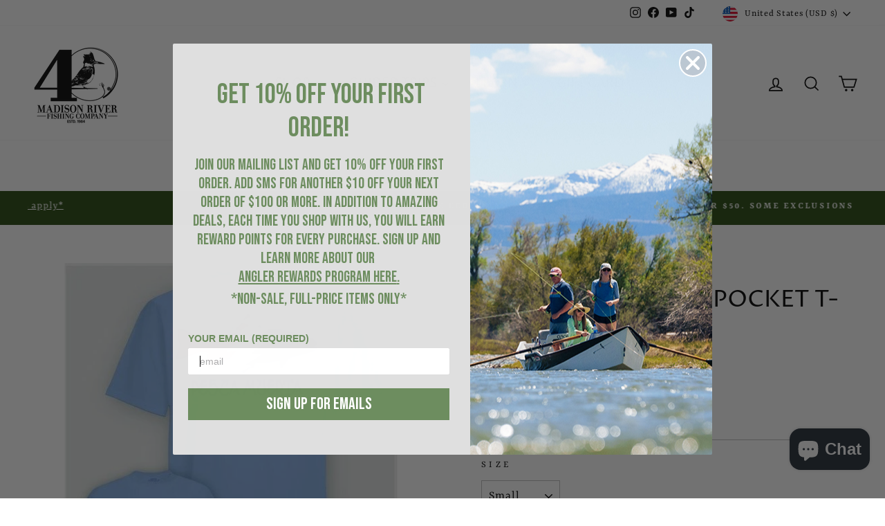

--- FILE ---
content_type: text/html; charset=utf-8
request_url: https://www.mrfc.com/products/2020-pesca-muerta-s-s-pocket-t-shirt-sky-blue
body_size: 90163
content:
<!doctype html>
<html class="no-js" lang="en" dir="ltr">
<head>
	<!-- Added by AVADA SEO Suite -->
	 

	<!-- /Added by AVADA SEO Suite -->
<style>
div#shopify-section-template--17874369577135__rich-text {
    margin-top: -92px !important;
}
</style>
  <!-- Google tag (gtag.js) -->
<script async src="https://www.googletagmanager.com/gtag/js?id=AW-877247096"></script>
<script>
  window.dataLayer = window.dataLayer || [];
  function gtag(){dataLayer.push(arguments);}
  gtag('js', new Date());

  gtag('config', 'AW-877247096');
</script>


  
  <!-- Infinite Options by ShopPad -->
<script>
  window.Shoppad = window.Shoppad || {},
  window.Shoppad.apps = window.Shoppad.apps || {},
  window.Shoppad.apps.infiniteoptions = window.Shoppad.apps.infiniteoptions || {},
  window.Shoppad.apps.infiniteoptions.submitPriceModCartAnyways = true,
  window.Shoppad.apps.infiniteoptions.validateType = 'overlay';
</script>
<!-- Fast Simon --><script id="autocomplete-initilizer" src="https://static-autocomplete.fastsimon.com/fast-simon-autocomplete-init.umd.js?mode=shopify&UUID=b6739924-acd9-4a6f-a04a-f7ef1653ad10&store=15080423488" async> </script><!-- Fast Simon -->
  
  <meta charset="utf-8">
  <meta http-equiv="X-UA-Compatible" content="IE=edge,chrome=1">
  <meta name="viewport" content="width=device-width,initial-scale=1">
  <meta name="theme-color" content="#000000">
  <link rel="canonical" href="https://www.mrfc.com/products/2020-pesca-muerta-s-s-pocket-t-shirt-sky-blue">
  <link rel="preconnect" href="https://cdn.shopify.com" crossorigin>
  <link rel="preconnect" href="https://fonts.shopifycdn.com" crossorigin>
  <link rel="dns-prefetch" href="https://productreviews.shopifycdn.com">
  <link rel="dns-prefetch" href="https://ajax.googleapis.com">
  <link rel="dns-prefetch" href="https://maps.googleapis.com">
  <link rel="dns-prefetch" href="https://maps.gstatic.com"><link rel="shortcut icon" href="//www.mrfc.com/cdn/shop/files/favicon_32x32.png?v=1613524129" type="image/png" /><title>Pesca Muerta S/S Pocket T-Shirt Sky Blue
&ndash; Madison River Fishing Company
</title>
<meta name="description" content="Pesca cotton pocket tees are the softest, most comfortable t-shirts you&#39;ll ever own. Made from 100% American grown and sewn pima cotton (aka the cashmere of cotton), Pesca shirts are built for the long haul. 5.4 oz. American pima cotton for the ultimate comfort and quality you can feel Tubular seamless construction in "><meta property="og:site_name" content="Madison River Fishing Company">
  <meta property="og:url" content="https://www.mrfc.com/products/2020-pesca-muerta-s-s-pocket-t-shirt-sky-blue">
  <meta property="og:title" content="Pesca Muerta S/S Pocket T-Shirt Sky Blue">
  <meta property="og:type" content="product">
  <meta property="og:description" content="Pesca cotton pocket tees are the softest, most comfortable t-shirts you&#39;ll ever own. Made from 100% American grown and sewn pima cotton (aka the cashmere of cotton), Pesca shirts are built for the long haul. 5.4 oz. American pima cotton for the ultimate comfort and quality you can feel Tubular seamless construction in "><meta property="og:image" content="http://www.mrfc.com/cdn/shop/products/pescapocketshirt.jpg?v=1689618008">
    <meta property="og:image:secure_url" content="https://www.mrfc.com/cdn/shop/products/pescapocketshirt.jpg?v=1689618008">
    <meta property="og:image:width" content="605">
    <meta property="og:image:height" content="605"><meta name="twitter:site" content="@">
  <meta name="twitter:card" content="summary_large_image">
  <meta name="twitter:title" content="Pesca Muerta S/S Pocket T-Shirt Sky Blue">
  <meta name="twitter:description" content="Pesca cotton pocket tees are the softest, most comfortable t-shirts you&#39;ll ever own. Made from 100% American grown and sewn pima cotton (aka the cashmere of cotton), Pesca shirts are built for the long haul. 5.4 oz. American pima cotton for the ultimate comfort and quality you can feel Tubular seamless construction in ">
<style data-shopify>@font-face {
  font-family: "Proza Libre";
  font-weight: 400;
  font-style: normal;
  font-display: swap;
  src: url("//www.mrfc.com/cdn/fonts/proza_libre/prozalibre_n4.f0507b32b728d57643b7359f19cd41165a2ba3ad.woff2") format("woff2"),
       url("//www.mrfc.com/cdn/fonts/proza_libre/prozalibre_n4.11ea93e06205ad0e376283cb5b58368f304c1fe5.woff") format("woff");
}

  @font-face {
  font-family: Rasa;
  font-weight: 400;
  font-style: normal;
  font-display: swap;
  src: url("//www.mrfc.com/cdn/fonts/rasa/rasa_n4.e685d1007863dad080fcd04a439e02130207bdbf.woff2") format("woff2"),
       url("//www.mrfc.com/cdn/fonts/rasa/rasa_n4.616bbf71ec8d908501ab4cd461e2db399b1e7c55.woff") format("woff");
}


  @font-face {
  font-family: Rasa;
  font-weight: 600;
  font-style: normal;
  font-display: swap;
  src: url("//www.mrfc.com/cdn/fonts/rasa/rasa_n6.94f55ba21379b9b54a37b91025e481906d88d2e5.woff2") format("woff2"),
       url("//www.mrfc.com/cdn/fonts/rasa/rasa_n6.57d7f085e5374e49da996af9a851459eec688063.woff") format("woff");
}

  @font-face {
  font-family: Rasa;
  font-weight: 400;
  font-style: italic;
  font-display: swap;
  src: url("//www.mrfc.com/cdn/fonts/rasa/rasa_i4.6cab8939c807b80668fcd668897bdb1109102e6c.woff2") format("woff2"),
       url("//www.mrfc.com/cdn/fonts/rasa/rasa_i4.3861f12d01bd4130660034af45f9637d9dcedf9b.woff") format("woff");
}

  @font-face {
  font-family: Rasa;
  font-weight: 600;
  font-style: italic;
  font-display: swap;
  src: url("//www.mrfc.com/cdn/fonts/rasa/rasa_i6.514535d430ca99f3a1eaf6ea70704aba427d913e.woff2") format("woff2"),
       url("//www.mrfc.com/cdn/fonts/rasa/rasa_i6.0a67f70299d6f2a6ab30481a5b4a9621f8b3f74e.woff") format("woff");
}

</style>

  <link href="//www.mrfc.com/cdn/shop/t/131/assets/theme.css?v=74826567103559069581754348243" rel="stylesheet" type="text/css" media="all" />
<style data-shopify>:root {
    --typeHeaderPrimary: "Proza Libre";
    --typeHeaderFallback: sans-serif;
    --typeHeaderSize: 40px;
    --typeHeaderWeight: 400;
    --typeHeaderLineHeight: 1;
    --typeHeaderSpacing: 0.0em;

    --typeBasePrimary:Rasa;
    --typeBaseFallback:serif;
    --typeBaseSize: 18px;
    --typeBaseWeight: 400;
    --typeBaseSpacing: 0.05em;
    --typeBaseLineHeight: 1.6;
    --typeBaselineHeightMinus01: 1.5;

    --typeCollectionTitle: 22px;

    --iconWeight: 4px;
    --iconLinecaps: miter;

    
        --buttonRadius: 50px;
    

    --colorGridOverlayOpacity: 0.1;
    }

    .placeholder-content {
    background-image: linear-gradient(100deg, #ffffff 40%, #f7f7f7 63%, #ffffff 79%);
    }</style><script>
    document.documentElement.className = document.documentElement.className.replace('no-js', 'js');

    window.theme = window.theme || {};
    theme.routes = {
      home: "/",
      cart: "/cart.js",
      cartPage: "/cart",
      cartAdd: "/cart/add.js",
      cartChange: "/cart/change.js",
      search: "/search",
      predictiveSearch: "/search/suggest"
    };
    theme.strings = {
      soldOut: "Sold Out",
      unavailable: "Unavailable",
      inStockLabel: "In stock, ready to ship",
      oneStockLabel: "Low stock - [count] item left",
      otherStockLabel: "Low stock - [count] items left",
      willNotShipUntil: "Ready to ship [date]",
      willBeInStockAfter: "Back in stock [date]",
      waitingForStock: "Inventory on the way",
      savePrice: "Save [saved_amount]",
      cartEmpty: "Your cart is currently empty.",
      cartTermsConfirmation: "You must agree with the terms and conditions of sales to check out",
      searchCollections: "Collections",
      searchPages: "Pages",
      searchArticles: "Articles",
      productFrom: "from ",
      maxQuantity: "You can only have [quantity] of [title] in your cart."
    };
    theme.settings = {
      cartType: "drawer",
      isCustomerTemplate: false,
      moneyFormat: "${{amount}}",
      saveType: "dollar",
      productImageSize: "natural",
      productImageCover: false,
      predictiveSearch: true,
      predictiveSearchType: null,
      predictiveSearchVendor: false,
      predictiveSearchPrice: false,
      quickView: true,
      themeName: 'Impulse',
      themeVersion: "7.4.0"
    };
  </script>

  <script>window.performance && window.performance.mark && window.performance.mark('shopify.content_for_header.start');</script><meta name="google-site-verification" content="Ut1XWh1_iaVo5CVHGEASOsaqYSTnMtJlUiDac7kk8Qg">
<meta name="facebook-domain-verification" content="8hmkkf89gudceak5n9dlyqyu0kob6s">
<meta id="shopify-digital-wallet" name="shopify-digital-wallet" content="/15080423488/digital_wallets/dialog">
<meta name="shopify-checkout-api-token" content="601ff9c6ead43d9256d123f5db73a713">
<meta id="in-context-paypal-metadata" data-shop-id="15080423488" data-venmo-supported="false" data-environment="production" data-locale="en_US" data-paypal-v4="true" data-currency="USD">
<link rel="alternate" type="application/json+oembed" href="https://www.mrfc.com/products/2020-pesca-muerta-s-s-pocket-t-shirt-sky-blue.oembed">
<script async="async" src="/checkouts/internal/preloads.js?locale=en-US"></script>
<link rel="preconnect" href="https://shop.app" crossorigin="anonymous">
<script async="async" src="https://shop.app/checkouts/internal/preloads.js?locale=en-US&shop_id=15080423488" crossorigin="anonymous"></script>
<script id="apple-pay-shop-capabilities" type="application/json">{"shopId":15080423488,"countryCode":"US","currencyCode":"USD","merchantCapabilities":["supports3DS"],"merchantId":"gid:\/\/shopify\/Shop\/15080423488","merchantName":"Madison River Fishing Company","requiredBillingContactFields":["postalAddress","email","phone"],"requiredShippingContactFields":["postalAddress","email","phone"],"shippingType":"shipping","supportedNetworks":["visa","masterCard","amex","discover","elo","jcb"],"total":{"type":"pending","label":"Madison River Fishing Company","amount":"1.00"},"shopifyPaymentsEnabled":true,"supportsSubscriptions":true}</script>
<script id="shopify-features" type="application/json">{"accessToken":"601ff9c6ead43d9256d123f5db73a713","betas":["rich-media-storefront-analytics"],"domain":"www.mrfc.com","predictiveSearch":true,"shopId":15080423488,"locale":"en"}</script>
<script>var Shopify = Shopify || {};
Shopify.shop = "madison-river-fishing-company.myshopify.com";
Shopify.locale = "en";
Shopify.currency = {"active":"USD","rate":"1.0"};
Shopify.country = "US";
Shopify.theme = {"name":"RM Development - 2\/21\/2025","id":142246838447,"schema_name":"Impulse","schema_version":"7.4.0","theme_store_id":857,"role":"main"};
Shopify.theme.handle = "null";
Shopify.theme.style = {"id":null,"handle":null};
Shopify.cdnHost = "www.mrfc.com/cdn";
Shopify.routes = Shopify.routes || {};
Shopify.routes.root = "/";</script>
<script type="module">!function(o){(o.Shopify=o.Shopify||{}).modules=!0}(window);</script>
<script>!function(o){function n(){var o=[];function n(){o.push(Array.prototype.slice.apply(arguments))}return n.q=o,n}var t=o.Shopify=o.Shopify||{};t.loadFeatures=n(),t.autoloadFeatures=n()}(window);</script>
<script>
  window.ShopifyPay = window.ShopifyPay || {};
  window.ShopifyPay.apiHost = "shop.app\/pay";
  window.ShopifyPay.redirectState = null;
</script>
<script id="shop-js-analytics" type="application/json">{"pageType":"product"}</script>
<script defer="defer" async type="module" src="//www.mrfc.com/cdn/shopifycloud/shop-js/modules/v2/client.init-shop-cart-sync_C5BV16lS.en.esm.js"></script>
<script defer="defer" async type="module" src="//www.mrfc.com/cdn/shopifycloud/shop-js/modules/v2/chunk.common_CygWptCX.esm.js"></script>
<script type="module">
  await import("//www.mrfc.com/cdn/shopifycloud/shop-js/modules/v2/client.init-shop-cart-sync_C5BV16lS.en.esm.js");
await import("//www.mrfc.com/cdn/shopifycloud/shop-js/modules/v2/chunk.common_CygWptCX.esm.js");

  window.Shopify.SignInWithShop?.initShopCartSync?.({"fedCMEnabled":true,"windoidEnabled":true});

</script>
<script defer="defer" async type="module" src="//www.mrfc.com/cdn/shopifycloud/shop-js/modules/v2/client.payment-terms_CZxnsJam.en.esm.js"></script>
<script defer="defer" async type="module" src="//www.mrfc.com/cdn/shopifycloud/shop-js/modules/v2/chunk.common_CygWptCX.esm.js"></script>
<script defer="defer" async type="module" src="//www.mrfc.com/cdn/shopifycloud/shop-js/modules/v2/chunk.modal_D71HUcav.esm.js"></script>
<script type="module">
  await import("//www.mrfc.com/cdn/shopifycloud/shop-js/modules/v2/client.payment-terms_CZxnsJam.en.esm.js");
await import("//www.mrfc.com/cdn/shopifycloud/shop-js/modules/v2/chunk.common_CygWptCX.esm.js");
await import("//www.mrfc.com/cdn/shopifycloud/shop-js/modules/v2/chunk.modal_D71HUcav.esm.js");

  
</script>
<script>
  window.Shopify = window.Shopify || {};
  if (!window.Shopify.featureAssets) window.Shopify.featureAssets = {};
  window.Shopify.featureAssets['shop-js'] = {"shop-cart-sync":["modules/v2/client.shop-cart-sync_ZFArdW7E.en.esm.js","modules/v2/chunk.common_CygWptCX.esm.js"],"init-fed-cm":["modules/v2/client.init-fed-cm_CmiC4vf6.en.esm.js","modules/v2/chunk.common_CygWptCX.esm.js"],"shop-button":["modules/v2/client.shop-button_tlx5R9nI.en.esm.js","modules/v2/chunk.common_CygWptCX.esm.js"],"shop-cash-offers":["modules/v2/client.shop-cash-offers_DOA2yAJr.en.esm.js","modules/v2/chunk.common_CygWptCX.esm.js","modules/v2/chunk.modal_D71HUcav.esm.js"],"init-windoid":["modules/v2/client.init-windoid_sURxWdc1.en.esm.js","modules/v2/chunk.common_CygWptCX.esm.js"],"shop-toast-manager":["modules/v2/client.shop-toast-manager_ClPi3nE9.en.esm.js","modules/v2/chunk.common_CygWptCX.esm.js"],"init-shop-email-lookup-coordinator":["modules/v2/client.init-shop-email-lookup-coordinator_B8hsDcYM.en.esm.js","modules/v2/chunk.common_CygWptCX.esm.js"],"init-shop-cart-sync":["modules/v2/client.init-shop-cart-sync_C5BV16lS.en.esm.js","modules/v2/chunk.common_CygWptCX.esm.js"],"avatar":["modules/v2/client.avatar_BTnouDA3.en.esm.js"],"pay-button":["modules/v2/client.pay-button_FdsNuTd3.en.esm.js","modules/v2/chunk.common_CygWptCX.esm.js"],"init-customer-accounts":["modules/v2/client.init-customer-accounts_DxDtT_ad.en.esm.js","modules/v2/client.shop-login-button_C5VAVYt1.en.esm.js","modules/v2/chunk.common_CygWptCX.esm.js","modules/v2/chunk.modal_D71HUcav.esm.js"],"init-shop-for-new-customer-accounts":["modules/v2/client.init-shop-for-new-customer-accounts_ChsxoAhi.en.esm.js","modules/v2/client.shop-login-button_C5VAVYt1.en.esm.js","modules/v2/chunk.common_CygWptCX.esm.js","modules/v2/chunk.modal_D71HUcav.esm.js"],"shop-login-button":["modules/v2/client.shop-login-button_C5VAVYt1.en.esm.js","modules/v2/chunk.common_CygWptCX.esm.js","modules/v2/chunk.modal_D71HUcav.esm.js"],"init-customer-accounts-sign-up":["modules/v2/client.init-customer-accounts-sign-up_CPSyQ0Tj.en.esm.js","modules/v2/client.shop-login-button_C5VAVYt1.en.esm.js","modules/v2/chunk.common_CygWptCX.esm.js","modules/v2/chunk.modal_D71HUcav.esm.js"],"shop-follow-button":["modules/v2/client.shop-follow-button_Cva4Ekp9.en.esm.js","modules/v2/chunk.common_CygWptCX.esm.js","modules/v2/chunk.modal_D71HUcav.esm.js"],"checkout-modal":["modules/v2/client.checkout-modal_BPM8l0SH.en.esm.js","modules/v2/chunk.common_CygWptCX.esm.js","modules/v2/chunk.modal_D71HUcav.esm.js"],"lead-capture":["modules/v2/client.lead-capture_Bi8yE_yS.en.esm.js","modules/v2/chunk.common_CygWptCX.esm.js","modules/v2/chunk.modal_D71HUcav.esm.js"],"shop-login":["modules/v2/client.shop-login_D6lNrXab.en.esm.js","modules/v2/chunk.common_CygWptCX.esm.js","modules/v2/chunk.modal_D71HUcav.esm.js"],"payment-terms":["modules/v2/client.payment-terms_CZxnsJam.en.esm.js","modules/v2/chunk.common_CygWptCX.esm.js","modules/v2/chunk.modal_D71HUcav.esm.js"]};
</script>
<script>(function() {
  var isLoaded = false;
  function asyncLoad() {
    if (isLoaded) return;
    isLoaded = true;
    var urls = ["\/\/www.powr.io\/powr.js?powr-token=madison-river-fishing-company.myshopify.com\u0026external-type=shopify\u0026shop=madison-river-fishing-company.myshopify.com","https:\/\/shy.elfsight.com\/p\/platform.js?shop=madison-river-fishing-company.myshopify.com","\/\/d1liekpayvooaz.cloudfront.net\/apps\/customizery\/customizery.js?shop=madison-river-fishing-company.myshopify.com","https:\/\/cdn-loyalty.yotpo.com\/loader\/U33NAWgMjRZmXHAVSfVDBw.js?shop=madison-river-fishing-company.myshopify.com","https:\/\/size-guides.esc-apps-cdn.com\/1739195440-app.madison-river-fishing-company.myshopify.com.js?shop=madison-river-fishing-company.myshopify.com"];
    for (var i = 0; i < urls.length; i++) {
      var s = document.createElement('script');
      s.type = 'text/javascript';
      s.async = true;
      s.src = urls[i];
      var x = document.getElementsByTagName('script')[0];
      x.parentNode.insertBefore(s, x);
    }
  };
  if(window.attachEvent) {
    window.attachEvent('onload', asyncLoad);
  } else {
    window.addEventListener('load', asyncLoad, false);
  }
})();</script>
<script id="__st">var __st={"a":15080423488,"offset":-25200,"reqid":"3039d44b-bae0-4a3d-9cb1-a5ed48b11938-1768755861","pageurl":"www.mrfc.com\/products\/2020-pesca-muerta-s-s-pocket-t-shirt-sky-blue","u":"8cb272fc314a","p":"product","rtyp":"product","rid":6070673211567};</script>
<script>window.ShopifyPaypalV4VisibilityTracking = true;</script>
<script id="captcha-bootstrap">!function(){'use strict';const t='contact',e='account',n='new_comment',o=[[t,t],['blogs',n],['comments',n],[t,'customer']],c=[[e,'customer_login'],[e,'guest_login'],[e,'recover_customer_password'],[e,'create_customer']],r=t=>t.map((([t,e])=>`form[action*='/${t}']:not([data-nocaptcha='true']) input[name='form_type'][value='${e}']`)).join(','),a=t=>()=>t?[...document.querySelectorAll(t)].map((t=>t.form)):[];function s(){const t=[...o],e=r(t);return a(e)}const i='password',u='form_key',d=['recaptcha-v3-token','g-recaptcha-response','h-captcha-response',i],f=()=>{try{return window.sessionStorage}catch{return}},m='__shopify_v',_=t=>t.elements[u];function p(t,e,n=!1){try{const o=window.sessionStorage,c=JSON.parse(o.getItem(e)),{data:r}=function(t){const{data:e,action:n}=t;return t[m]||n?{data:e,action:n}:{data:t,action:n}}(c);for(const[e,n]of Object.entries(r))t.elements[e]&&(t.elements[e].value=n);n&&o.removeItem(e)}catch(o){console.error('form repopulation failed',{error:o})}}const l='form_type',E='cptcha';function T(t){t.dataset[E]=!0}const w=window,h=w.document,L='Shopify',v='ce_forms',y='captcha';let A=!1;((t,e)=>{const n=(g='f06e6c50-85a8-45c8-87d0-21a2b65856fe',I='https://cdn.shopify.com/shopifycloud/storefront-forms-hcaptcha/ce_storefront_forms_captcha_hcaptcha.v1.5.2.iife.js',D={infoText:'Protected by hCaptcha',privacyText:'Privacy',termsText:'Terms'},(t,e,n)=>{const o=w[L][v],c=o.bindForm;if(c)return c(t,g,e,D).then(n);var r;o.q.push([[t,g,e,D],n]),r=I,A||(h.body.append(Object.assign(h.createElement('script'),{id:'captcha-provider',async:!0,src:r})),A=!0)});var g,I,D;w[L]=w[L]||{},w[L][v]=w[L][v]||{},w[L][v].q=[],w[L][y]=w[L][y]||{},w[L][y].protect=function(t,e){n(t,void 0,e),T(t)},Object.freeze(w[L][y]),function(t,e,n,w,h,L){const[v,y,A,g]=function(t,e,n){const i=e?o:[],u=t?c:[],d=[...i,...u],f=r(d),m=r(i),_=r(d.filter((([t,e])=>n.includes(e))));return[a(f),a(m),a(_),s()]}(w,h,L),I=t=>{const e=t.target;return e instanceof HTMLFormElement?e:e&&e.form},D=t=>v().includes(t);t.addEventListener('submit',(t=>{const e=I(t);if(!e)return;const n=D(e)&&!e.dataset.hcaptchaBound&&!e.dataset.recaptchaBound,o=_(e),c=g().includes(e)&&(!o||!o.value);(n||c)&&t.preventDefault(),c&&!n&&(function(t){try{if(!f())return;!function(t){const e=f();if(!e)return;const n=_(t);if(!n)return;const o=n.value;o&&e.removeItem(o)}(t);const e=Array.from(Array(32),(()=>Math.random().toString(36)[2])).join('');!function(t,e){_(t)||t.append(Object.assign(document.createElement('input'),{type:'hidden',name:u})),t.elements[u].value=e}(t,e),function(t,e){const n=f();if(!n)return;const o=[...t.querySelectorAll(`input[type='${i}']`)].map((({name:t})=>t)),c=[...d,...o],r={};for(const[a,s]of new FormData(t).entries())c.includes(a)||(r[a]=s);n.setItem(e,JSON.stringify({[m]:1,action:t.action,data:r}))}(t,e)}catch(e){console.error('failed to persist form',e)}}(e),e.submit())}));const S=(t,e)=>{t&&!t.dataset[E]&&(n(t,e.some((e=>e===t))),T(t))};for(const o of['focusin','change'])t.addEventListener(o,(t=>{const e=I(t);D(e)&&S(e,y())}));const B=e.get('form_key'),M=e.get(l),P=B&&M;t.addEventListener('DOMContentLoaded',(()=>{const t=y();if(P)for(const e of t)e.elements[l].value===M&&p(e,B);[...new Set([...A(),...v().filter((t=>'true'===t.dataset.shopifyCaptcha))])].forEach((e=>S(e,t)))}))}(h,new URLSearchParams(w.location.search),n,t,e,['guest_login'])})(!0,!0)}();</script>
<script integrity="sha256-4kQ18oKyAcykRKYeNunJcIwy7WH5gtpwJnB7kiuLZ1E=" data-source-attribution="shopify.loadfeatures" defer="defer" src="//www.mrfc.com/cdn/shopifycloud/storefront/assets/storefront/load_feature-a0a9edcb.js" crossorigin="anonymous"></script>
<script crossorigin="anonymous" defer="defer" src="//www.mrfc.com/cdn/shopifycloud/storefront/assets/shopify_pay/storefront-65b4c6d7.js?v=20250812"></script>
<script data-source-attribution="shopify.dynamic_checkout.dynamic.init">var Shopify=Shopify||{};Shopify.PaymentButton=Shopify.PaymentButton||{isStorefrontPortableWallets:!0,init:function(){window.Shopify.PaymentButton.init=function(){};var t=document.createElement("script");t.src="https://www.mrfc.com/cdn/shopifycloud/portable-wallets/latest/portable-wallets.en.js",t.type="module",document.head.appendChild(t)}};
</script>
<script data-source-attribution="shopify.dynamic_checkout.buyer_consent">
  function portableWalletsHideBuyerConsent(e){var t=document.getElementById("shopify-buyer-consent"),n=document.getElementById("shopify-subscription-policy-button");t&&n&&(t.classList.add("hidden"),t.setAttribute("aria-hidden","true"),n.removeEventListener("click",e))}function portableWalletsShowBuyerConsent(e){var t=document.getElementById("shopify-buyer-consent"),n=document.getElementById("shopify-subscription-policy-button");t&&n&&(t.classList.remove("hidden"),t.removeAttribute("aria-hidden"),n.addEventListener("click",e))}window.Shopify?.PaymentButton&&(window.Shopify.PaymentButton.hideBuyerConsent=portableWalletsHideBuyerConsent,window.Shopify.PaymentButton.showBuyerConsent=portableWalletsShowBuyerConsent);
</script>
<script data-source-attribution="shopify.dynamic_checkout.cart.bootstrap">document.addEventListener("DOMContentLoaded",(function(){function t(){return document.querySelector("shopify-accelerated-checkout-cart, shopify-accelerated-checkout")}if(t())Shopify.PaymentButton.init();else{new MutationObserver((function(e,n){t()&&(Shopify.PaymentButton.init(),n.disconnect())})).observe(document.body,{childList:!0,subtree:!0})}}));
</script>
<script id='scb4127' type='text/javascript' async='' src='https://www.mrfc.com/cdn/shopifycloud/privacy-banner/storefront-banner.js'></script><link id="shopify-accelerated-checkout-styles" rel="stylesheet" media="screen" href="https://www.mrfc.com/cdn/shopifycloud/portable-wallets/latest/accelerated-checkout-backwards-compat.css" crossorigin="anonymous">
<style id="shopify-accelerated-checkout-cart">
        #shopify-buyer-consent {
  margin-top: 1em;
  display: inline-block;
  width: 100%;
}

#shopify-buyer-consent.hidden {
  display: none;
}

#shopify-subscription-policy-button {
  background: none;
  border: none;
  padding: 0;
  text-decoration: underline;
  font-size: inherit;
  cursor: pointer;
}

#shopify-subscription-policy-button::before {
  box-shadow: none;
}

      </style>

<script>window.performance && window.performance.mark && window.performance.mark('shopify.content_for_header.end');</script>

  <script src="//www.mrfc.com/cdn/shop/t/131/assets/vendor-scripts-v11.js" defer="defer"></script><link rel="stylesheet" href="//www.mrfc.com/cdn/shop/t/131/assets/country-flags.css"><script src="//www.mrfc.com/cdn/shop/t/131/assets/theme.js?v=169510300972911331961740145652" defer="defer"></script>

<!-- NEW Hotjar Tracking Code for https://www.mrfc.com/ -->
<script>
    (function(h,o,t,j,a,r){
        h.hj=h.hj||function(){(h.hj.q=h.hj.q||[]).push(arguments)};
        h._hjSettings={hjid:3147707,hjsv:6};
        a=o.getElementsByTagName('head')[0];
        r=o.createElement('script');r.async=1;
        r.src=t+h._hjSettings.hjid+j+h._hjSettings.hjsv;
        a.appendChild(r);
    })(window,document,'https://static.hotjar.com/c/hotjar-','.js?sv=');
</script>

  <!-- Instant Search+ Mobile Search Clear Code -->
<script>
var __isp_options = {
    isp_serp_callback: function() {
        $jquery_isp('[isp_ac]').val('');
    }
}
</script>
  <!-- End Instant Search+ Mobile Search Clear Code -->

  <!-- Infinite Options by ShopPad -->
<!--   <script>
    window.Shoppad = window.Shoppad || {},
      window.Shoppad.apps = window.Shoppad.apps || {},
      window.Shoppad.apps.infiniteoptions = window.Shoppad.apps.infiniteoptions || {},
      window.Shoppad.apps.infiniteoptions.submitPriceModCartAnyways = true;
  </script> -->

  <!-- Infinite Options Faster Loading Script *commented out to fix errors upon Shopify 2.0 update 7/14/23 RS -->
<!--   <script src="//d1liekpayvooaz.cloudfront.net/apps/customizery/customizery.js?shop=madison-river-fishing-company.myshopify.com"></script> -->
<meta name="facebook-domain-verification" content="xlmupllaayj82bhi2alnbsxvt6qjju" />  
<!-- Yotpo JavaScript > Layout > theme.liquid -->
<script type="text/javascript">(function e(){var e=document.createElement("script");e.type="text/javascript",e.async=true,e.src="//staticw2.yotpo.com/1lsKooJvja991rPXB1ZdjEDQb8nOcMbL2QoL3H6r/widget.js";var t=document.getElementsByTagName("script")[0];t.parentNode.insertBefore(e,t)})();</script>
<script src="https://cdn-widgetsrepository.yotpo.com/v1/loader/U33NAWgMjRZmXHAVSfVDBw" async></script>
  <!-- End of Yotpo JavaScript -->
 <!-- Global site tag (gtag.js) - Google Ads -->
<script async src="https://www.googletagmanager.com/gtag/js?id=AW-877247096"></script>
<script>
  window.dataLayer = window.dataLayer || [];
  function gtag(){dataLayer.push(arguments);}
  gtag('js', new Date());

  gtag('config', 'AW-877247096');
</script> 
  <!-- Global site tag (gtag.js) - Google Analytics -->
<script async src="https://www.googletagmanager.com/gtag/js?id=UA-81387700-1"></script>
<script>
  window.dataLayer = window.dataLayer || [];
  function gtag(){dataLayer.push(arguments);}
  gtag('js', new Date());

  gtag('config', 'UA-81387700-1');
</script>
  <!-- Fast Simon --><script id="autocomplete-initilizer" src="https://static-autocomplete.fastsimon.com/fast-simon-autocomplete-init.umd.js?mode=shopify&UUID=b6739924-acd9-4a6f-a04a-f7ef1653ad10&store=15080423488" async> </script><!-- Fast Simon -->
<!-- Klaviyo Pop-up -->
  <script async type="text/javascript" src="https://static.klaviyo.com/onsite/js/klaviyo.js?company_id=N8azeP"></script>
   <!-- END Klaviyo Pop-up -->
  
  
  <!-- Google Search Console Verification -->
	<meta name="google-site-verification" content="Ut1XWh1_iaVo5CVHGEASOsaqYSTnMtJlUiDac7kk8Qg" />
  <!-- End Google Search Console Verification --><script>

 window.onload = function() {
    let closeBtn = document.querySelector('.btn--close-search');
    console.log(closeBtn);
    function closeSearchBar() {
      let searchBar = document.querySelector('.site-header__search-container');
      if(searchBar && searchBar.classList.contains("is-active")) {
        searchBar.classList.remove("is-active");
      }
    }
    closeBtn.addEventListener('click', function() {closeSearchBar()});
};
</script><!-- BEGIN app block: shopify://apps/scroll-freely/blocks/scroll-freely/ab81353f-60e9-48db-81f5-5b6037635a06 --><script src=https://cdn.shopify.com/extensions/019bc065-b7e6-75a6-8f05-f736a16cd28f/eo_sh_loadmoreinfinitescroll-643/assets/eosh-loadmoreAndinfinitescroll.js defer="defer"></script>


  
<script src=https://cdn.shopify.com/extensions/019bc065-b7e6-75a6-8f05-f736a16cd28f/eo_sh_loadmoreinfinitescroll-643/assets/eosh-storefront.js defer="defer"></script>

<!-- END app block --><!-- BEGIN app block: shopify://apps/buddha-mega-menu-navigation/blocks/megamenu/dbb4ce56-bf86-4830-9b3d-16efbef51c6f -->
<script>
        var productImageAndPrice = [],
            collectionImages = [],
            articleImages = [],
            mmLivIcons = false,
            mmFlipClock = false,
            mmFixesUseJquery = false,
            mmNumMMI = 4,
            mmSchemaTranslation = {},
            mmMenuStrings =  {"menuStrings":{"default":{"Shop":"Shop","ALL SALE GEAR":"ALL SALE GEAR","SALE CATEGORIES":"SALE CATEGORIES","SALE Rods":"SALE Rods","SALE Reels":"SALE Reels","SALE Flies":"SALE Flies","SALE Fly Lines":"SALE Fly Lines","SALE Packs/Bags/Vests":"SALE Packs/Bags/Vests","SALE Waders & Boots":"SALE Waders & Boots","SALE Men’s Clothing":"SALE Men’s Clothing","SALE Women’s Clothing":"SALE Women’s Clothing","SALE Leader & Tippet":"SALE Leader & Tippet","SALE Fly Tying Supplies ":"SALE Fly Tying Supplies ","SALE Accessories & Tools":"SALE Accessories & Tools","SALE Sunglasses":"SALE Sunglasses","SALE Fly Boxes":"SALE Fly Boxes","SALE Gifts & Fun Stuff":"SALE Gifts & Fun Stuff","STUPID CHEAP DEALS!":"STUPID CHEAP DEALS!","SHOP BY SALE":"SHOP BY SALE","Simms":"Simms","Scientific Anglers ":"Scientific Anglers ","Patagonia":"Patagonia","Smith":"Smith","Simms G3 Guide Stockingfoot Waders Gunmetal":"Simms G3 Guide Stockingfoot Waders Gunmetal","Fly Line Sale":"Fly Line Sale","New Arrivals":"New Arrivals","New Arrivals By Category ":"New Arrivals By Category ","Rods":"Rods","Reels":"Reels","Fly Lines":"Fly Lines","Waders & Boots":"Waders & Boots","Clothing":"Clothing","Packs & Bags":"Packs & Bags","Luggage & Travel ":"Luggage & Travel ","Fly Boxes":"Fly Boxes","Tools & Accessories":"Tools & Accessories","Fly Tying ":"Fly Tying ","New Arrivals By Brand":"New Arrivals By Brand","Simms ":"Simms ","Sage, RIO & Redington":"Sage, RIO & Redington","Fishpond":"Fishpond","Patagonia ":"Patagonia ","Howler Bros ":"Howler Bros ","C&F Design":"C&F Design","St. Croix ":"St. Croix ","Hardy ":"Hardy ","Hatch Nomad Plier 2 Fool's Gold":"Hatch Nomad Plier 2 Fool's Gold","Shilton SR8 (7-8wt) Reel Green":"Shilton SR8 (7-8wt) Reel Green","Lamson Hyperspeed F Reel Ranger":"Lamson Hyperspeed F Reel Ranger","Scott GT Fly Rod":"Scott GT Fly Rod","High Camp Flasks MRFC Logo Parkside Flask (750ml) Sage":"High Camp Flasks MRFC Logo Parkside Flask (750ml) Sage","Guide's Choice":"Guide's Choice","MRFC Guide's Choice":"MRFC Guide's Choice","Scott Centric Fly Rod":"Scott Centric Fly Rod","Galvan Torque Reel -  Clear":"Galvan Torque Reel -  Clear","Scientific Anglers Amplitude Textured Infinity Fly Line":"Scientific Anglers Amplitude Textured Infinity Fly Line","Simms G4Z Stockingfoot Wader Slate":"Simms G4Z Stockingfoot Wader Slate","Simms Flyweight Boot Vibram Steel Grey":"Simms Flyweight Boot Vibram Steel Grey","Simms Freestone Vest":"Simms Freestone Vest","Tie Fast Combo Tool":"Tie Fast Combo Tool","Top Brands":"Top Brands","SHOP BY BRAND":"SHOP BY BRAND","Abel":"Abel","Ahrex":"Ahrex","AirFlo":"AirFlo","  Bajío":"  Bajío","Bauer":"Bauer","Buff":"Buff","C.F. Burkheimer":"C.F. Burkheimer","Cortland":"Cortland","Costa":"Costa","Daiichi":"Daiichi","Douglas":"Douglas","Dr. Slick":"Dr. Slick","ECHO":"ECHO","Enrico Puglisi":"Enrico Puglisi","Firehole":"Firehole","Free Fly":"Free Fly","Fulling Mill":"Fulling Mill","G. Loomis":"G. Loomis","Galvan":"Galvan","Gamakatsu":"Gamakatsu","Hardy":"Hardy","Hareline":"Hareline","Hatch":"Hatch","Howler Brothers":"Howler Brothers","Korkers":"Korkers","Loon":"Loon","Mako":"Mako","Maven":"Maven","Maxima":"Maxima","Nature's Spirit":"Nature's Spirit","Nautilus":"Nautilus","Oros":"Oros","Pesca Muerta":"Pesca Muerta","R.L. Winston":"R.L. Winston","Redington":"Redington","Regal":"Regal","Renzetti":"Renzetti","Rep Your Water":"Rep Your Water","RIO":"RIO","Rising":"Rising","Ross":"Ross","Sage":"Sage","Scientific Anglers":"Scientific Anglers","Scott":"Scott","Semperfli":"Semperfli","Shilton Reels":"Shilton Reels","St. Croix":"St. Croix","Suncloud":"Suncloud","Sweetgrass":"Sweetgrass","TFO":"TFO","Thomas & Thomas":"Thomas & Thomas","Tibor":"Tibor","Tiemco":"Tiemco","Trout Hunter":"Trout Hunter","Umpqua":"Umpqua","Vosseler":"Vosseler","Wapsi":"Wapsi","Waterworks-Lamson":"Waterworks-Lamson","Whiting":"Whiting","Yeti":"Yeti","SHOP TOP BRANDS":"SHOP TOP BRANDS","Fly Rod SALE":"Fly Rod SALE","Rod & Reel Combos/Outfits":"Rod & Reel Combos/Outfits","Bamboo Rods":"Bamboo Rods","MORE TOP BRANDS":"MORE TOP BRANDS","CF Burkheimer":"CF Burkheimer","Redington ":"Redington ","TFO ":"TFO ","Echo ":"Echo ","Lamson ":"Lamson ","Euronymphing":"Euronymphing","Trout Spey":"Trout Spey","Full Spey":"Full Spey","Abel Reels":"Abel Reels","Lamson":"Lamson","Saracione":"Saracione","Shilton":"Shilton","TFO Reels":"TFO Reels","Reels Under $300":"Reels Under $300","Euro Nymphing Reels":"Euro Nymphing Reels","Spools":"Spools","R.L. Winston ":"R.L. Winston ","SHOP BY CATEGORY":"SHOP BY CATEGORY","Freshwater Floating":"Freshwater Floating","Freshwater Sinking":"Freshwater Sinking","Stillwater":"Stillwater","Saltwater Floating":"Saltwater Floating","Saltwater Sinking":"Saltwater Sinking","Spey Lines & Accessories":"Spey Lines & Accessories","Euro Nymph":"Euro Nymph","Line Cleaner & Accessories":"Line Cleaner & Accessories","Backing":"Backing","Fly Line SALE":"Fly Line SALE","RIO Elite Gold XP Fly Line":"RIO Elite Gold XP Fly Line","RIO Elite Gold Max Fly Line":"RIO Elite Gold Max Fly Line","Leader & Tippet":"Leader & Tippet","AirFlo ":"AirFlo ","P-Line":"P-Line","Freshwater Leader":"Freshwater Leader","Freshwater Tippet":"Freshwater Tippet","Saltwater Leader":"Saltwater Leader","Saltwater Tippet":"Saltwater Tippet","Wire Leader & Tippet":"Wire Leader & Tippet","Accessories":"Accessories","RIO Fluoroflex Strong Tippet 30yds":"RIO Fluoroflex Strong Tippet 30yds","RIO Powerflex Plus Leader 2-Pack 9'":"RIO Powerflex Plus Leader 2-Pack 9'","Flies":"Flies","New Flies":"New Flies","DRY FLIES":"DRY FLIES","All Dry Flies":"All Dry Flies","Attractor":"Attractor","Caddis":"Caddis","Mayfly":"Mayfly","Midge":"Midge","Stonefly":"Stonefly","Terrestrial":"Terrestrial","NYMPHS":"NYMPHS","All Nymphs":"All Nymphs","Eggs, Scuds, Worms, etc.":"Eggs, Scuds, Worms, etc.","Emergers & Soft Hackles":"Emergers & Soft Hackles","Euro Nymphs":"Euro Nymphs","STREAMERS":"STREAMERS","All Streamers":"All Streamers","Articulated":"Articulated","Blane Chocklett's Game Changers":"Blane Chocklett's Game Changers","Specialty":"Specialty","Standard":"Standard","SALTWATER":"SALTWATER","All Saltwater":"All Saltwater","Bonefish":"Bonefish","Baitfish":"Baitfish","Bluewater":"Bluewater","Cuda & Shark":"Cuda & Shark","Permit":"Permit","Poppers & Gurglers":"Poppers & Gurglers","Redfish":"Redfish","Snook":"Snook","Striper":"Striper","Tarpon":"Tarpon","WARMWATER & PREDATOR":"WARMWATER & PREDATOR","All Warmwater":"All Warmwater","Bass & Bluegill":"Bass & Bluegill","Carp":"Carp","Northern Pike & Musky":"Northern Pike & Musky","Jungle":"Jungle","SALMON & STEELHEAD":"SALMON & STEELHEAD","Traditional":"Traditional","Stinger":"Stinger","Tube":"Tube","Dry Flies":"Dry Flies","Flies On SALE":"Flies On SALE","ALL Flies On Sale":"ALL Flies On Sale","Dozen Fly Sale":"Dozen Fly Sale","New Sale Flies":"New Sale Flies","Nymph Sale":"Nymph Sale","Dry Fly Sale":"Dry Fly Sale","Streamer Sale":"Streamer Sale","Saltwater Sale":"Saltwater Sale","EXTRA 25% OFF FLIES":"EXTRA 25% OFF FLIES","Fly Tying":"Fly Tying","Ahrex Hooks":"Ahrex Hooks","Firehole Outdoors":"Firehole Outdoors","Hanak":"Hanak","Loon Outdoors":"Loon Outdoors","Montana Fly Co.":"Montana Fly Co.","Tiemco Hooks":"Tiemco Hooks","Beads, Eyes, Cones & Heads":"Beads, Eyes, Cones & Heads","Cement, Glues & UV Resin":"Cement, Glues & UV Resin","Chenille/Floss/Yarn":"Chenille/Floss/Yarn","Dubbing & Foam":"Dubbing & Foam","Feathers/Necks/Saddles":"Feathers/Necks/Saddles","Flash & Minnow Bodies":"Flash & Minnow Bodies","Hair, Furs & Fibers":"Hair, Furs & Fibers","Hooks":"Hooks","Legs/Wings/Tails":"Legs/Wings/Tails","Threads/Wires/Tinsel":"Threads/Wires/Tinsel","Vises":"Vises","Tying & Accessory Kits  ":"Tying & Accessory Kits  ","Fly Tying New Arrivals":"Fly Tying New Arrivals","Ahrex NS150 Nordic Salt Curved Shrimp":"Ahrex NS150 Nordic Salt Curved Shrimp","Tools, Tackle & Accessories":"Tools, Tackle & Accessories","Montana Fly Company":"Montana Fly Company","Boomerrang":"Boomerrang","AirLock":"AirLock","Forceps & Pliers":"Forceps & Pliers","Nippers":"Nippers","Lanyards & Retractors":"Lanyards & Retractors","Indicators & Split Shot":"Indicators & Split Shot","Fly Floatants & Dressings":"Fly Floatants & Dressings","Floatant Holders & Tippet Tenders":"Floatant Holders & Tippet Tenders","Sunscreen, Bug & Bear Spray":"Sunscreen, Bug & Bear Spray","Boating":"Boating","MFC Bare Bones Forceps":"MFC Bare Bones Forceps","Dr. Slick Cyclone Nipper Black Aluminum Frame Straight Cutting Face":"Dr. Slick Cyclone Nipper Black Aluminum Frame Straight Cutting Face","Fishpond (Tacky)":"Fishpond (Tacky)","Montana Fly (Plan D)":"Montana Fly (Plan D)","Meiho":"Meiho","Silicone":"Silicone","Foam":"Foam","Compartment":"Compartment","Boat Boxes":"Boat Boxes","MRFC Logo":"MRFC Logo","Fishpond Fishpond Fly Puck Cutthroat Orange":"Fishpond Fishpond Fly Puck Cutthroat Orange","MRFC Logo Teton Magnetic Slim Fly Box Medium":"MRFC Logo Teton Magnetic Slim Fly Box Medium","Footwear":"Footwear","Wading Boots":"Wading Boots","Sandals, Shoes & Flip-Flops":"Sandals, Shoes & Flip-Flops","Socks & Gravel Guards":"Socks & Gravel Guards","Footwear Accessories":"Footwear Accessories","Simms Pursuit Shoe Steel":"Simms Pursuit Shoe Steel","Simms Bimini Flip Hickory":"Simms Bimini Flip Hickory","Waders & Wading Accessories":"Waders & Wading Accessories","SHOP BY TYPE":"SHOP BY TYPE","Men's Waders":"Men's Waders","Women's Waders":"Women's Waders","Wading Pants":"Wading Pants","Wading Accessories":"Wading Accessories","Simms Grateful Dead G3 Guide Waders":"Simms Grateful Dead G3 Guide Waders","New Simms G4Z":"New Simms G4Z","Packs, Bags & Vests":"Packs, Bags & Vests","Waist, Chest & Sling Packs":"Waist, Chest & Sling Packs","Backpacks":"Backpacks","Vests":"Vests","Boat Bags":"Boat Bags","Gear Bags":"Gear Bags","Accessories ":"Accessories ","Simms Tributary Fishing Vest Tan":"Simms Tributary Fishing Vest Tan","Simms Flyweight Vest Pack Smoke":"Simms Flyweight Vest Pack Smoke","Clothing, Hats & Gloves":"Clothing, Hats & Gloves","Poncho":"Poncho","Howler Bros":"Howler Bros","MEN'S CLOTHING":"MEN'S CLOTHING","Base Layers":"Base Layers","Insulated & Softshells":"Insulated & Softshells","Wading Jackets & Rainwear":"Wading Jackets & Rainwear","Fishing Shirts":"Fishing Shirts","T-Shirts & Sweatshirts":"T-Shirts & Sweatshirts","Pants & Shorts":"Pants & Shorts","MRFC Logowear":"MRFC Logowear","All Men's Clothing":"All Men's Clothing","WOMEN'S CLOTHING":"WOMEN'S CLOTHING","Pants, Leggings & Shorts":"Pants, Leggings & Shorts","All Women's Clothing":"All Women's Clothing","HAT'S & ACCESSORIES":"HAT'S & ACCESSORIES","Hats":"Hats","MRFC Logo Hats":"MRFC Logo Hats","Beanies, Buffs, Other Headwear":"Beanies, Buffs, Other Headwear","Gloves & Hand Warmers":"Gloves & Hand Warmers","Belts":"Belts","Youth Clothing":"Youth Clothing","Sunglasses & Accessories":"Sunglasses & Accessories","Bajío":"Bajío","All Sunglasses":"All Sunglasses","Readers, Magnifiers & Accessories":"Readers, Magnifiers & Accessories","Retainers & Accessories":"Retainers & Accessories","Cocoons":"Cocoons","SALE Sunglassses":"SALE Sunglassses","Bajio Sunglasses Caballo Black Matte Green Mirror Glass":"Bajio Sunglasses Caballo Black Matte Green Mirror Glass","Bajio Sunglasses Nato Dark Tortoise Gloss Permit Green Mirror":"Bajio Sunglasses Nato Dark Tortoise Gloss Permit Green Mirror","Luggage & Travel Gear":"Luggage & Travel Gear","Reel & Rod Cases":"Reel & Rod Cases","Organizers":"Organizers","Nets":"Nets","Wayward Trading Post":"Wayward Trading Post","Adamsbuilt ":"Adamsbuilt ","Net Accessories":"Net Accessories","Vehicle Racks & Accessories":"Vehicle Racks & Accessories","Rambl Gear Organizer":"Rambl Gear Organizer","Yakima DoubleHaul Rooftop Fly Rod Carrier":"Yakima DoubleHaul Rooftop Fly Rod Carrier","Riversmith Fly Rod Holder Artist Edition DeYoung Brown Trout":"Riversmith Fly Rod Holder Artist Edition DeYoung Brown Trout","RigStrips Magnetic Sunstrip":"RigStrips Magnetic Sunstrip","Rod Building & Blanks":"Rod Building & Blanks","Rod Building Packages":"Rod Building Packages","Blanks":"Blanks","Reel Seats & Fighting Butts":"Reel Seats & Fighting Butts","Guides & TipTops":"Guides & TipTops","Cork Grips":"Cork Grips","Threads, Epoxies & Finishes":"Threads, Epoxies & Finishes","Rod Tubes & Socks":"Rod Tubes & Socks","Rod Building Tools":"Rod Building Tools","Fly Rod Building Packages":"Fly Rod Building Packages","Stickers":"Stickers","MRFC Logo River Kings Sticker":"MRFC Logo River Kings Sticker","MRFC #defectivegeneclub Sticker Green":"MRFC #defectivegeneclub Sticker Green","MRFC Classic Sticker":"MRFC Classic Sticker","The Rodfather Sticker":"The Rodfather Sticker","MRFC Stickers":"MRFC Stickers","Casey Underwood Stickers":"Casey Underwood Stickers","Fly Slaps":"Fly Slaps","View All Stickers":"View All Stickers","Gifts & Fun Stuff":"Gifts & Fun Stuff","Artwork & Photography":"Artwork & Photography","Drinkware & Partyware":"Drinkware & Partyware","Cody Richardson - Custom License Plate Artwork":"Cody Richardson - Custom License Plate Artwork","Jewelry & Accessories":"Jewelry & Accessories","Dog Products":"Dog Products","Books, DVDs & Maps":"Books, DVDs & Maps","Gift Cards":"Gift Cards","Drink & Partywear":"Drink & Partywear","For Your Dog":"For Your Dog","MRFC Logo Gear":"MRFC Logo Gear","View All MRFC Logo Gear":"View All MRFC Logo Gear","High Camp Flasks MRFC Badge Logo Firelight Flask 750mL (25.4oz.) Onyx":"High Camp Flasks MRFC Badge Logo Firelight Flask 750mL (25.4oz.) Onyx","MRFC Logo Teton Articulated Fly Box Blue":"MRFC Logo Teton Articulated Fly Box Blue","Titleist Pro V1 MRFC 40th Logo Golf Ball":"Titleist Pro V1 MRFC 40th Logo Golf Ball","MRFC Logo Montana Patch 939 Legion Blue/Sand/Cream":"MRFC Logo Montana Patch 939 Legion Blue/Sand/Cream","Richardson MRFC Logo 256P Harvest Duck Camo/Light Brown":"Richardson MRFC Logo 256P Harvest Duck Camo/Light Brown","Vintage & Lightly Used Gear":"Vintage & Lightly Used Gear","Vintage Gear":"Vintage Gear","Vintage  Rods":"Vintage  Rods","Vintage  Reels":"Vintage  Reels","USED Sage Igniter Fly Rod 7WT - 9'0\" - 4pc":"USED Sage Igniter Fly Rod 7WT - 9'0\" - 4pc","USED Orvis Helios 3D Fly Rod 12WT - 9'0\" - 4pc":"USED Orvis Helios 3D Fly Rod 12WT - 9'0\" - 4pc","Used G. Loomis NRX+ Fly Rod 6WT - 9'0\"- 4pc":"Used G. Loomis NRX+ Fly Rod 6WT - 9'0\"- 4pc","USED Hatch Finatic 4 Plus Clear/Red Fly Reel":"USED Hatch Finatic 4 Plus Clear/Red Fly Reel","USED Shilton SL6 (9-10WT) Black Fly Reel":"USED Shilton SL6 (9-10WT) Black Fly Reel","Boats & Accessories ":"Boats & Accessories ","Outcast Prowler Navy w/ Mag Apron":"Outcast Prowler Navy w/ Mag Apron","Outcast Fat Cat - LCS":"Outcast Fat Cat - LCS","Outcast Fish Cat Cruser Sage":"Outcast Fish Cat Cruser Sage","Outcast OSG Commander":"Outcast OSG Commander","Guided Trips":"Guided Trips","GUIDED TRIPS":"GUIDED TRIPS","Pre Trip":"Pre Trip","Local Lodging":"Local Lodging","Fishing Seasons":"Fishing Seasons","Madison River Hatches":"Madison River Hatches","River Flows":"River Flows","Local Attractions":"Local Attractions","Fishing Report":"Fishing Report","Destination Travel":"Destination Travel","GIFT CARDS":"GIFT CARDS","Guided Fishing Trips":"Guided Fishing Trips","Global Rescue Partner":"Global Rescue Partner","Learn":"Learn","KNOW BEFORE YOU GO":"KNOW BEFORE YOU GO","About Us":"About Us","Contact Us":"Contact Us","Shuttle Service":"Shuttle Service","Gear Reviews":"Gear Reviews","Rod Building":"Rod Building","FAQs":"FAQs","FAQ Videos":"FAQ Videos","Newsletter":"Newsletter","Conservation & Charities":"Conservation & Charities","Anglers Rewards":"Anglers Rewards","MRFC Blog":"MRFC Blog","World Travel Blog":"World Travel Blog","Angler Rewards":"Angler Rewards","Gift Card":"Gift Card"}},"additional":{"default":{"Add to cart":"Add to cart","Sold out":"Sold out","JUST ADDED TO YOUR CART":"JUST ADDED TO YOUR CART","OUT OF STOCK":"OUT OF STOCK","View Cart":"View Cart","NEW":"NEW","SALE":"SALE","HOT":"HOT"}}} ,
            mmShopLocale = "en",
            mmShopLocaleCollectionsRoute = "/collections",
            mmSchemaDesignJSON = [{"action":"menu-select","value":"mm-automatic"},{"action":"design","setting":"font_family","value":"Default"},{"action":"design","setting":"font_size","value":"13px"},{"action":"design","setting":"text_color","value":"#222222"},{"action":"design","setting":"link_hover_color","value":"#0da19a"},{"action":"design","setting":"link_color","value":"#4e4e4e"},{"action":"design","setting":"background_hover_color","value":"#f9f9f9"},{"action":"design","setting":"background_color","value":"#ffffff"},{"action":"design","setting":"price_color","value":"#0da19a"},{"action":"design","setting":"contact_right_btn_text_color","value":"#ffffff"},{"action":"design","setting":"contact_right_btn_bg_color","value":"#3A3A3A"},{"action":"design","setting":"contact_left_bg_color","value":"#3A3A3A"},{"action":"design","setting":"contact_left_alt_color","value":"#CCCCCC"},{"action":"design","setting":"contact_left_text_color","value":"#f1f1f0"},{"action":"design","setting":"addtocart_enable","value":"true"},{"action":"design","setting":"addtocart_text_color","value":"#333333"},{"action":"design","setting":"addtocart_background_color","value":"#ffffff"},{"action":"design","setting":"addtocart_text_hover_color","value":"#ffffff"},{"action":"design","setting":"addtocart_background_hover_color","value":"#0da19a"},{"action":"design","setting":"countdown_color","value":"#ffffff"},{"action":"design","setting":"countdown_background_color","value":"#333333"},{"action":"design","setting":"vertical_font_family","value":"Default"},{"action":"design","setting":"vertical_font_size","value":"13px"},{"action":"design","setting":"vertical_text_color","value":"#ffffff"},{"action":"design","setting":"vertical_link_color","value":"#ffffff"},{"action":"design","setting":"vertical_link_hover_color","value":"#ffffff"},{"action":"design","setting":"vertical_price_color","value":"#ffffff"},{"action":"design","setting":"vertical_contact_right_btn_text_color","value":"#ffffff"},{"action":"design","setting":"vertical_addtocart_enable","value":"true"},{"action":"design","setting":"vertical_addtocart_text_color","value":"#ffffff"},{"action":"design","setting":"vertical_countdown_color","value":"#ffffff"},{"action":"design","setting":"vertical_countdown_background_color","value":"#333333"},{"action":"design","setting":"vertical_background_color","value":"#017b86"},{"action":"design","setting":"vertical_addtocart_background_color","value":"#333333"},{"action":"design","setting":"vertical_contact_right_btn_bg_color","value":"#333333"},{"action":"design","setting":"vertical_contact_left_alt_color","value":"#333333"}],
            mmDomChangeSkipUl = "",
            buddhaMegaMenuShop = "madison-river-fishing-company.myshopify.com",
            mmWireframeCompression = "0",
            mmExtensionAssetUrl = "https://cdn.shopify.com/extensions/019abe06-4a3f-7763-88da-170e1b54169b/mega-menu-151/assets/";var bestSellersHTML = '';var newestProductsHTML = '';/* get link lists api */
        var linkLists={"main-menu" : {"title":"Categories", "items":["/collections/sale","/collections/new-arrivals","/collections/fly-rods","/collections/reels","/collections/fly-lines","/collections/leaders-tippet","/collections/flies","/collections/fly-sale","/collections/fly-tying","/collections/fishing-accessories","/collections/fly-boxes","/collections/footwear","/collections/waders","/collections/fly-fishing-packs-bags","/collections/mens-clothing","/collections/womens-clothing","/collections/youth-clothing","/collections/headwear","/collections/gloves","/collections/eyewear","/collections/luggage-travel-gear","/collections/nets","/collections/vehicle-racks-accessories","/collections/rod-building","/collections/postcards-stickers","/collections/gifts-fun-stuff","/collections/all-mrfc-logo","/collections/vintage-gear","/collections/boating","/pages/angler-rewards",]},"footer" : {"title":"Explore", "items":["/pages/about","/pages/madison-river-fishing-report","/pages/montana-fly-fishing-trips","/pages/places-to-stay-in-ennis-montana","/pages/things-to-do-in-ennis-montana","/pages/sign-up-for-our-newsletter",]},"customer-service" : {"title":"Customer Service", "items":["https://www.mrfc.com/account","/pages/contact-us","https://www.mrfc.com/pages/reviews","/pages/angler-rewards","/pages/referrals","https://madison-river-fishing-company.myshopify.com/apps/help-center","/pages/price-match-guarantee","/pages/shipping-returns","/pages/terms-conditions","/pages/privacy-policy",]},"parker-mega" : {"title":"Buddha Mega", "items":["/","/","/collections","/collections/all","/pages/ccpa-opt-out",]},"customer-account-main-menu" : {"title":"Customer account main menu", "items":["/","https://shopify.com/15080423488/account/orders?locale=en&amp;region_country=US",]},"nav-testing" : {"title":"Nav Testing", "items":["/","/collections/fly-lines","/collections/sale","/collections/flies","/collections/fly-sale","/collections/fly-tying","/collections/fishing-accessories","/collections/fly-boxes","/collections/footwear","/collections/waders","/collections/fly-fishing-packs-bags","/collections/mens-clothing","/collections/womens-clothing","/collections/youth-clothing","/collections/headwear","/collections/gloves","/collections/eyewear","/collections/luggage-travel-gear","/collections/nets","/collections/vehicle-racks-accessories","/collections/rod-building","/collections/postcards-stickers","/collections/gifts-fun-stuff","/collections/all-mrfc-logo","/collections/vintage-gear","/collections/boating","/pages/angler-rewards",]},"nicks" : {"title":"Nick&#39;s ", "items":["/","/collections/flies","/collections/all-clothing","/collections/waders-boots","/collections/gifts-fun-stuff","/pages/montana-fly-fishing-trips","/","/collections/sale",]},"top-nav-bar" : {"title":"Top Nav Bar", "items":["/pages/angler-rewards","/pages/madison-river-fishing-report","/products/mrfc-gift-card",]},};/*ENDPARSE*/

        

        /* set product prices */productImageAndPrice[4176531750977] = ['//www.mrfc.com/cdn/shop/products/mrfc-sticker-1_815b6aff-8d1e-4cbb-afdc-7db2f71c87e4.jpg?v=1570770700&width=240', 1.0, '<span class="mega-menu-price"><span class="money">$3.00</span></span>', 30568597553217, ""];productImageAndPrice[2730243260480] = ['//www.mrfc.com/cdn/shop/products/FW_Powerflex_Plus_leader_2pack_7bbee85f-5f3c-4ab6-babf-20b0d407e9ae.jpg?v=1689618039&width=240', 1.0, '<span class="mega-menu-price"><span class="money">$11.95</span></span>', 24738736832576, ""];productImageAndPrice[6247924498607] = ['//www.mrfc.com/cdn/shop/products/FW_Fluoroflex_Strong_Tippet_3X_Spool.jpg?v=1689618034&width=240', 1.0, '<span class="mega-menu-price"><span class="money">$17.95</span></span>', 38127805759663, ""];productImageAndPrice[3960801558593] = ['//www.mrfc.com/cdn/shop/products/Scientific-Anglers-Amplitude-Textured-Infinity-Fly-Line.jpg?v=1664386370&width=240', 1.0, '<span class="mega-menu-price"><span class="money">$129.95</span></span>', 29620177535041, ""];productImageAndPrice[7632850354351] = ['//www.mrfc.com/cdn/shop/files/2024-Simms-Pursuit-Shoe-Steel-5.jpg?v=1702672590&width=240', 1.0, '<span class="mega-menu-price"><span class="money">$149.95</span></span>', 42839044227247, ""];productImageAndPrice[2732071125056] = ['//www.mrfc.com/cdn/shop/products/fly-rod-building-kits_grande_771ccb4f-c035-40e3-9f76-4adacaeceb09.png?v=1689617920&width=240', 1.0, '<span class="mega-menu-compare_at_price"><span class="money">$199.95</span></span><span class="mega-menu-price"><span class="money">$149.95</span></span>', 24746082172992, ""];productImageAndPrice[7066949451951] = ['//www.mrfc.com/cdn/shop/products/Simms-G3-Wader-Guide-Choice.jpg?v=1662567974&width=240', 1.0, '<span class="mega-menu-compare_at_price"><span class="money">$749.95</span></span><span class="mega-menu-price"><span class="money">$599.95</span></span>', 41052712042671, ""];productImageAndPrice[4734090084436] = ['//www.mrfc.com/cdn/shop/products/centric.jpg?v=1628605529&width=240', 1.0, '<span class="mega-menu-price"><span class="money">$994.95</span></span>', 32727242244180, ""];productImageAndPrice[7372278792367] = ['//www.mrfc.com/cdn/shop/files/Fishpond-Fishpond-Fly-Puck-Cutthroat-Orange-1.jpg?v=1755620902&width=240', 1.0, '<span class="mega-menu-price"><span class="money">$5.95</span></span>', 42038800318639, ""];productImageAndPrice[2731577344064] = ['//www.mrfc.com/cdn/shop/products/tiefastguidechoice_8ab7cfa0-f0fd-49de-b69c-bac0452cad23.jpg?v=1624378782&width=240', 1.0, '<span class="mega-menu-price"><span class="money">$25.95</span></span>', 24744055570496, ""];productImageAndPrice[8078640218287] = ['//www.mrfc.com/cdn/shop/files/Rio-Gold-Xp-Fly-Line-Guides-Choice.png?v=1753734374&width=240', 1.0, '<span class="mega-menu-price"><span class="money">$129.95</span></span>', 44400019865775, ""];productImageAndPrice[7687311130799] = ['//www.mrfc.com/cdn/shop/files/2022-Simms-Tributary-Fishing-Vest-Tan-1.jpg?v=1702677174&width=240', 1.0, '<span class="mega-menu-compare_at_price"><span class="money">$89.95</span></span><span class="mega-menu-price"><span class="money">$59.95</span></span>', 43019648696495, ""];productImageAndPrice[8083396559023] = ['//www.mrfc.com/cdn/shop/files/Simms-Flyweight-Boot-Vibram-Steel-Grey-MRFC-Guides-Choice.png?v=1739398344&width=240', 1.0, '<span class="mega-menu-price"><span class="money">$279.95</span></span>', 44424322711727, ""];productImageAndPrice[7726003880111] = ['//www.mrfc.com/cdn/shop/files/2024-MRFC-Logo-Teton-Articulated-Fly-Box-Blue.jpg?v=1708028834&width=240', 1.0, '<span class="mega-menu-price"><span class="money">$39.95</span></span>', 43211471061167, ""];productImageAndPrice[7633043783855] = ['//www.mrfc.com/cdn/shop/files/Simms-G4Z-Stockingfoot-Wader-MRFC-Guides-Choice.jpg?v=1707170726&width=240', 1.0, '<span class="mega-menu-price"><span class="money">$1,099.95</span></span>', 42839704633519, ""];productImageAndPrice[7069438345391] = ['//www.mrfc.com/cdn/shop/files/Simms-FreestoneVest-Guides-Choice.jpg?v=1683042406&width=240', 1.0, '<span class="mega-menu-compare_at_price"><span class="money">$129.95</span></span><span class="mega-menu-price"><span class="money">$89.95</span></span>', 41057845313711, ""];productImageAndPrice[8144416440495] = ['//www.mrfc.com/cdn/shop/files/Dr.-Slick-Cyclone-Nipper-Black-Aluminum-Frame-Straight-Cutting-Face-Guides-Choice.jpg?v=1749563164&width=240', 1.0, '<span class="mega-menu-price"><span class="money">$24.95</span></span>', 44819830669487, ""];productImageAndPrice[6992317972655] = ['//www.mrfc.com/cdn/shop/files/Galvan-Torque-Clear-Guides-Choice.jpg?v=1716919602&width=240', 1.0, '<span class="mega-menu-price"><span class="money">$435.00</span></span>', 40823666245807, ""];productImageAndPrice[8124913057967] = ['//www.mrfc.com/cdn/shop/files/2025-MRFC-Logo-Teton-Magnetic-Slim-Fly-Box-Medium.jpg?v=1739375336&width=240', 1.0, '<span class="mega-menu-price"><span class="money">$16.95</span></span>', 44689596481711, ""];productImageAndPrice[8054006841519] = ['//www.mrfc.com/cdn/shop/files/2024-Titleist-ProV1-MRFC-40th-Logo-Golf-Ball-2.jpg?v=1723488101&width=240', 1.0, '<span class="mega-menu-compare_at_price"><span class="money">$9.95</span></span><span class="mega-menu-price"><span class="money">$5.97</span></span>', 44262716276911, ""];productImageAndPrice[8233906700463] = ['//www.mrfc.com/cdn/shop/files/2023-MRFC-Logo-River-Kings-Sticker.jpg?v=1748986855&width=240', 1.0, '<span class="mega-menu-price"><span class="money">$5.00</span></span>', 45325296140463, ""];productImageAndPrice[8268120785071] = ['//www.mrfc.com/cdn/shop/files/2025-Simms-Grateful-Dead-G3-Guide-Waders-1.jpg?v=1753827826&width=240', 1.0, '<span class="mega-menu-compare_at_price"><span class="money">$995.95</span></span><span class="mega-menu-price"><span class="money">$599.95</span></span>', 45699532554415, ""];productImageAndPrice[8220748939439] = ['//www.mrfc.com/cdn/shop/files/2025-Richardson-MRFC-Logo-256P-Harvest-Duck-Camo-Light-Brown-Front.jpg?v=1747690985&width=240', 1.0, '<span class="mega-menu-price"><span class="money">$34.95</span></span>', 45167888302255, ""];productImageAndPrice[4536551276628] = ['//www.mrfc.com/cdn/shop/products/YakimaDoubleHaul.jpg?v=1699628377&width=240', 1.0, '<span class="mega-menu-price"><span class="money">$799.95</span></span>', 31961215959124, ""];productImageAndPrice[7174807814319] = ['//www.mrfc.com/cdn/shop/products/2022-RigStrips-Magnetic-Sunstrip-1.jpg?v=1647371207&width=240', 1.0, '<span class="mega-menu-price"><span class="money">$49.95</span></span>', 41390574108847, ""];productImageAndPrice[7634115461295] = ['//www.mrfc.com/cdn/shop/files/2024-Simms-Flyweight-Vest-Pack-Smoke-1.jpg?v=1702667644&width=240', 1.0, '<span class="mega-menu-price"><span class="money">$229.95</span></span>', 42842928185519, ""];productImageAndPrice[7644447899823] = ['//www.mrfc.com/cdn/shop/files/2024-MFC-Bare-Bones-Foreceps.jpg?v=1708626660&width=240', 1.0, '<span class="mega-menu-price"><span class="money">$9.95</span></span>', 42868095254703, ""];productImageAndPrice[8078644576431] = ['//www.mrfc.com/cdn/shop/files/2025-RIO-Elite-Gold-Max-Fly-Line-1.jpg?v=1737476680&width=240', 1.0, '<span class="mega-menu-price"><span class="money">$129.95</span></span>', 44400029565103, ""];productImageAndPrice[8334597128367] = ['//www.mrfc.com/cdn/shop/files/2026-Scott-GT-Fly-Rod-4.jpg?v=1763049461&width=240', 1.0, '<span class="mega-menu-price"><span class="money">$1,095.00</span></span>', 45996617728175, ""];productImageAndPrice[8415207162031] = ['//www.mrfc.com/cdn/shop/files/2026-Hatch-Nomad-Plier-2-Fool_s-Gold-2.jpg?v=1762967054&width=240', 1.0, '<span class="mega-menu-sold_out">Sold out</span>', , ""];productImageAndPrice[8291576512687] = ['//www.mrfc.com/cdn/shop/files/2025-Ahrex-NS150-Nordic-Salt-Curved-Shrimp-1.jpg?v=1755717870&width=240', 1.0, '<span class="mega-menu-price"><span class="money">$8.95</span></span>', 45801113813167, ""];productImageAndPrice[7903447941295] = ['//www.mrfc.com/cdn/shop/files/2024-Richardson-MRFC-Logo-Montana-Patch-939-Legion-Blue-Sand-Cream-Front.jpg?v=1715807387&width=240', 1.0, '<span class="mega-menu-price"><span class="money">$34.95</span></span>', 43770946093231, ""];productImageAndPrice[7389412327599] = ['//www.mrfc.com/cdn/shop/products/2023-Riversmith-Fly-Rod-Holder-Artist-Edition-DeYoung-Brown-Trout-1.jpg?v=1666813178&width=240', 1.0, '<span class="mega-menu-price"><span class="money">$857.95</span></span>', 42085633949871, ""];productImageAndPrice[8334125301935] = ['//www.mrfc.com/cdn/shop/files/Rambl-Gear-Organizer-Black-2.jpg?v=1761150855&width=240', 1.0, '<span class="mega-menu-price"><span class="money">$249.00</span></span>', 45993876324527, ""];productImageAndPrice[8246153445551] = ['//www.mrfc.com/cdn/shop/files/2025-Used-G.-Loomis-NRX_-Fly-Rod-6WT-9-0-4pc-4.jpg?v=1750801477&width=240', 1.0, '<span class="mega-menu-compare_at_price"><span class="money">$915.00</span></span><span class="mega-menu-price"><span class="money">$550.00</span></span>', 45472575127727, ""];productImageAndPrice[8083398492335] = ['//www.mrfc.com/cdn/shop/files/2025-Simms-Bimini-Flip-Hickory-5.jpg?v=1736187443&width=240', 1.0, '<span class="mega-menu-price"><span class="money">$99.95</span></span>', 44424331755695, ""];productImageAndPrice[8334652506287] = ['//www.mrfc.com/cdn/shop/files/2025-High-Camp-Flasks-MRFC-Logo-Parkside-Flask-_750ml_-Sage-1.jpg?v=1762810273&width=240', 1.0, '<span class="mega-menu-price"><span class="money">$138.95</span></span>', 45996849758383, ""];productImageAndPrice[8316000436399] = ['//www.mrfc.com/cdn/shop/files/2025-USED-Hatch-Finatic-4-Plus-Clear-Red-Fly-Reel-1_f0ca7c3d-0a71-4272-a998-0d865d6d9e93.jpg?v=1758040900&width=240', 1.0, '<span class="mega-menu-compare_at_price"><span class="money">$650.00</span></span><span class="mega-menu-price"><span class="money">$400.00</span></span>', 45886899060911, ""];productImageAndPrice[8433139974319] = ['//www.mrfc.com/cdn/shop/files/2026-Shilton-SR8-7-8wt-Reel-Green-1.jpg?v=1764791198&width=240', 1.0, '<span class="mega-menu-price"><span class="money">$995.00</span></span>', 46321459134639, ""];productImageAndPrice[7865445744815] = ['//www.mrfc.com/cdn/shop/files/2024-Outcast-Prowler-Navy-w-Mag-Apron-1.jpg?v=1718729325&width=240', 1.0, '<span class="mega-menu-price"><span class="money">$821.95</span></span>', 43659866276015, ""];productImageAndPrice[8335049425071] = ['//www.mrfc.com/cdn/shop/files/2026-Lamson-Hyperspeed-F-Reel-Ranger-1.jpg?v=1762884096&width=240', 1.0, '<span class="mega-menu-price"><span class="money">$649.95</span></span>', 45998847033519, ""];productImageAndPrice[7617257308335] = ['//www.mrfc.com/cdn/shop/files/2021-Outcast-Fat-Cat-LCS-1.jpg?v=1718726340&width=240', 1.0, '<span class="mega-menu-price"><span class="money">$544.95</span></span>', 42792194605231, ""];productImageAndPrice[7617253998767] = ['//www.mrfc.com/cdn/shop/files/2024-Outcast-Fish-Cat-Cruser-Sage-1.jpg?v=1718728690&width=240', 1.0, '<span class="mega-menu-price"><span class="money">$509.95</span></span>', 42792176058543, ""];productImageAndPrice[6732309037231] = ['//www.mrfc.com/cdn/shop/products/Commander.png?v=1689617998&width=240', 1.0, '<span class="mega-menu-price"><span class="money">$1,339.95</span></span>', 39920006004911, ""];productImageAndPrice[8326651347119] = ['//www.mrfc.com/cdn/shop/files/2025-USED-Shilton-SL6-Black-Fly-Reel-1.jpg?v=1761156892&width=240', 1.0, '<span class="mega-menu-compare_at_price"><span class="money">$818.95</span></span><span class="mega-menu-price"><span class="money">$475.00</span></span>', 45940788658351, ""];productImageAndPrice[8165686509743] = ['//www.mrfc.com/cdn/shop/files/2025-High-Camp-Flasks-MRFC-Badge-Logo-Firelight-Flask-750mL-_25.4oz._-Onyx.jpg?v=1739293796&width=240', 1.0, '<span class="mega-menu-price"><span class="money">$139.95</span></span>', 44911160524975, ""];productImageAndPrice[8114159976623] = ['//www.mrfc.com/cdn/shop/files/2024-USED-Orvis-Helios-3D-Fly-Rod-12WT-9-0-4pc-2.jpg?v=1731619091&width=240', 1.0, '<span class="mega-menu-compare_at_price"><span class="money">$1,198.00</span></span><span class="mega-menu-price"><span class="money">$900.00</span></span>', 44613144903855, ""];productImageAndPrice[7685592613039] = ['//www.mrfc.com/cdn/shop/files/2024-Bajio-Sunglasses-Caballo-Black-Matte-Green-Mirror-Glass-1.jpg?v=1702570908&width=240', 1.0, '<span class="mega-menu-price"><span class="money">$269.00</span></span>', 43013094244527, ""];productImageAndPrice[7108575985839] = ['//www.mrfc.com/cdn/shop/products/Bajio-Sunglasses-Nato-Dark-Tortoise-Gloss-Permit-Green-Mirror-1.jpg?v=1671473532&width=240', 1.0, '<span class="mega-menu-price"><span class="money">$269.00</span></span>', 41177249972399, ""];/* get the collection images */collectionImages['131004104768'] = ['//www.mrfc.com/cdn/shop/collections/simms-logo-2_a07e7823-1108-4bc8-a5f0-2057045201ba.jpg?v=1756328378&width=240', 1.0];collectionImages['168003305556'] = ['//www.mrfc.com/cdn/shop/collections/Scientific-Anglers.png?v=1756328398&width=240', 1.0];collectionImages['131004072000'] = ['//www.mrfc.com/cdn/shop/collections/patagonia_logo.jpg?v=1756328378&width=240', 1.0];collectionImages['160730153044'] = ['//www.mrfc.com/cdn/shop/collections/smithoptics-logo_16a0655c-3a83-4e93-9824-4ceb9f763bcd.webp?v=1762890515&width=240', 1.0];collectionImages['130455306304'] = ['//www.mrfc.com/cdn/shop/collections/Fly-Line-Sale-Metafield-Block.jpg?v=1759856124&width=240', 1.0];collectionImages['154987790420'] = ['//www.mrfc.com/cdn/shop/collections/simms-logo-no-bg.png?v=1756328386&width=240', 1.0];collectionImages['343031218351'] = ['//www.mrfc.com/cdn/shop/collections/sage-logo.png?v=1756328473&width=240', 1.0];collectionImages['127889604672'] = ['//www.mrfc.com/cdn/shop/collections/fishpondlogo.png?v=1756328359&width=240', 1.0];collectionImages['173523468372'] = ['//www.mrfc.com/cdn/shop/collections/Patagonia-Logo_9c343094-7483-4f83-8689-839041c39c3e.png?v=1756328399&width=240', 1.0];collectionImages['305096491183'] = ['//www.mrfc.com/cdn/shop/collections/Capture.jpg?v=1756328442&width=240', 0.9964028776978417];collectionImages['336936992943'] = ['//www.mrfc.com/cdn/shop/collections/C-F-Design.png?v=1756328470&width=240', 1.0];collectionImages['127988301888'] = ['//www.mrfc.com/cdn/shop/collections/stcroix.jpg?v=1756328372&width=240', 1.0];collectionImages['165476794452'] = ['//www.mrfc.com/cdn/shop/collections/Hardy-Logo-2.jpg?v=1756328395&width=240', 1.0];collectionImages['124821012544'] = ['//www.mrfc.com/cdn/shop/collections/mega-menu-68929-best-rated-fly-rods-658755712.jpg?v=1756328346&width=240', 1.0];collectionImages['118211444800'] = ['//www.mrfc.com/cdn/shop/collections/tr-thumb.jpg?v=1756328330&width=240', 1.0];collectionImages['282139263151'] = ['//www.mrfc.com/cdn/shop/collections/ahrex_logo.jpg?v=1756328421&width=240', 1.0];collectionImages['127885049920'] = ['//www.mrfc.com/cdn/shop/collections/Airflo-Logo-png.png?v=1756328347&width=240', 1.0];collectionImages['283705606319'] = ['//www.mrfc.com/cdn/shop/collections/bajio_logo_1.jpg?v=1756328423&width=240', 1.0];collectionImages['118211510336'] = ['//www.mrfc.com/cdn/shop/collections/bauer.jpg?v=1756328331&width=240', 1.0];collectionImages['127886229568'] = ['//www.mrfc.com/cdn/shop/collections/buff.png?v=1756328350&width=240', 1.0];collectionImages['118211772480'] = ['//www.mrfc.com/cdn/shop/collections/cfb.jpg?v=1756328332&width=240', 1.0];collectionImages['288450150575'] = ['//www.mrfc.com/cdn/shop/collections/Cortland_WebLogo_240x_097b7ff4-a9db-4bdd-865f-1bd07a53a6c7_1.webp?v=1756328429&width=240', 1.0];collectionImages['127888752704'] = ['//www.mrfc.com/cdn/shop/collections/logo.png?v=1756328354&width=240', 1.0];collectionImages['127888949312'] = ['//www.mrfc.com/cdn/shop/collections/daiichi.jpg?v=1756328354&width=240', 1.0];collectionImages['118214262848'] = ['//www.mrfc.com/cdn/shop/collections/Stroke-Horz-green.jpg?v=1756328343&width=240', 1.0];collectionImages['127889211456'] = ['//www.mrfc.com/cdn/shop/collections/drslick.png?v=1756328357&width=240', 1.193717277486911];collectionImages['118211248192'] = ['//www.mrfc.com/cdn/shop/collections/echo-full.png?v=1756328329&width=240', 1.0];collectionImages['127889375296'] = ['//www.mrfc.com/cdn/shop/collections/enricopuglisi.png?v=1756328358&width=240', 1.0763888888888888];collectionImages['160549568596'] = ['//www.mrfc.com/cdn/shop/collections/firehole-outdoors.png?v=1756328390&width=240', 1.0];collectionImages['286797267119'] = ['//www.mrfc.com/cdn/shop/collections/freeflylogo.png?v=1756328425&width=240', 1.5];collectionImages['127890030656'] = ['//www.mrfc.com/cdn/shop/collections/Fulling-Mill-logo-large-icon-no-strapline.png?v=1756328362&width=240', 1.0];collectionImages['118212296768'] = ['//www.mrfc.com/cdn/shop/collections/G_Loomis_Cat.png?v=1756328334&width=240', 1.0];collectionImages['118212132928'] = ['//www.mrfc.com/cdn/shop/collections/galvan-reels-dealer.jpg?v=1756328333&width=240', 3.0];collectionImages['280793972911'] = ['//www.mrfc.com/cdn/shop/collections/gamakatsu_1.png?v=1756328414&width=240', 1.0];collectionImages['127969493056'] = ['//www.mrfc.com/cdn/shop/collections/hareline.gif?v=1756328363&width=240', 1.0];collectionImages['118214164544'] = ['//www.mrfc.com/cdn/shop/collections/hatch-reels.jpg?v=1756328343&width=240', 1.0];collectionImages['127969558592'] = ['//www.mrfc.com/cdn/shop/collections/HowlerBros_Logotype_Orange.png?v=1756328363&width=240', 1.0];collectionImages['123414970432'] = ['//www.mrfc.com/cdn/shop/collections/korkers-logo2.jpg?v=1756328344&width=240', 1.0];collectionImages['127969886272'] = ['//www.mrfc.com/cdn/shop/collections/Loon_Logo_Black_Text_Transparent_150x_e1b70a45-c06d-466b-993c-7784efcf1ee1.png?v=1756328364&width=240', 1.0];collectionImages['172390940756'] = ['//www.mrfc.com/cdn/shop/collections/Mako-Reel-Co.png?v=1756328399&width=240', 1.0];collectionImages['282994442415'] = ['//www.mrfc.com/cdn/shop/collections/Maven_Crest.jpg?v=1756328421&width=240', 1.0];collectionImages['127971360832'] = ['//www.mrfc.com/cdn/shop/collections/maxima-logo_800x_2b06d951-7b6c-4acc-b70d-482ce893eef1.jpg?v=1756328365&width=240', 1.0];collectionImages['288560021679'] = ['//www.mrfc.com/cdn/shop/collections/1372264264.png?v=1756328429&width=240', 1.0];collectionImages['118213148736'] = ['//www.mrfc.com/cdn/shop/collections/nautilus.jpg?v=1756328339&width=240', 1.0];collectionImages['281350045871'] = ['//www.mrfc.com/cdn/shop/collections/Oros_logo_04262021_dark_blue_200x49_055fd024-724a-4c06-b336-a5add3706ab3.png?v=1756328417&width=240', 1.0];collectionImages['127974735936'] = ['//www.mrfc.com/cdn/shop/collections/patagonia.png?v=1756328368&width=240', 1.0];collectionImages['127975030848'] = ['//www.mrfc.com/cdn/shop/collections/pescamuerta.png?v=1756328369&width=240', 1.0];collectionImages['271533310127'] = ['//www.mrfc.com/cdn/shop/collections/winston-rods-on-sale_09777021-529c-4ec7-a86d-706b8384ef62.jpg?v=1756328408&width=240', 1.0];collectionImages['124611854400'] = ['//www.mrfc.com/cdn/shop/collections/redington.jpg?v=1756328345&width=240', 1.0];collectionImages['281351913647'] = ['//www.mrfc.com/cdn/shop/collections/Regal-Vise-Medallion-header-logo.png?v=1756328418&width=240', 1.0];collectionImages['281352536239'] = ['//www.mrfc.com/cdn/shop/collections/Renzetti-Website-Image-6.png?v=1756328418&width=240', 1.0];collectionImages['281254428847'] = ['//www.mrfc.com/cdn/shop/collections/Fish-Explore-Conserve_800x534_bfb84e6d-b76f-4d18-8b2e-b285e7e95368.jpg?v=1756328416&width=240', 1.5009380863039399];collectionImages['135509180480'] = ['//www.mrfc.com/cdn/shop/collections/rio-logo.jpg?v=1756328382&width=240', 1.0];collectionImages['281090687151'] = ['//www.mrfc.com/cdn/shop/collections/logo2.png?v=1756328416&width=240', 1.7490813648293964];collectionImages['118211182656'] = ['//www.mrfc.com/cdn/shop/collections/ross-reels.jpg?v=1756328328&width=240', 1.0];collectionImages['237602144431'] = ['//www.mrfc.com/cdn/shop/collections/SAGE_LOGO_-_PMS7491.jpg?v=1756328401&width=240', 1.0];collectionImages['288403620015'] = ['//www.mrfc.com/cdn/shop/collections/sa-logo.webp?v=1756328427&width=240', 1.0];collectionImages['271396405423'] = ['//www.mrfc.com/cdn/shop/collections/logo-oval-2010.jpg?v=1756328408&width=240', 1.0];collectionImages['287855673519'] = ['//www.mrfc.com/cdn/shop/collections/Semperfli-Logo.jpg?v=1756328426&width=240', 1.0];collectionImages['286590337199'] = ['//www.mrfc.com/cdn/shop/collections/Shilton-Reels-Logo.jpg?v=1756328425&width=240', 1.0];collectionImages['173177307220'] = ['//www.mrfc.com/cdn/shop/collections/simms-logo-2.jpg?v=1756328399&width=240', 1.0];collectionImages['127988236352'] = ['//www.mrfc.com/cdn/shop/collections/smithoptics-logo.png?v=1756328372&width=240', 1.0];collectionImages['137205547073'] = ['//www.mrfc.com/cdn/shop/collections/Suncloud-Sunglasses-Logo.jpg?v=1756328384&width=240', 1.0];collectionImages['118212886592'] = ['//www.mrfc.com/cdn/shop/collections/headerlogo.png?v=1756328337&width=240', 1.0];collectionImages['127993380928'] = ['//www.mrfc.com/cdn/shop/collections/temple-fork-outfitters-tfo-logo-768x281.png?v=1756328373&width=240', 1.0];collectionImages['118213869632'] = ['//www.mrfc.com/cdn/shop/collections/3u2ri83S.png?v=1756328340&width=240', 1.0];collectionImages['118211674176'] = ['//www.mrfc.com/cdn/shop/collections/tibor.jpg?v=1756328332&width=240', 1.0];collectionImages['280787550383'] = ['//www.mrfc.com/cdn/shop/collections/tiemco-featured.jpg?v=1756328414&width=240', 1.0];collectionImages['127993577536'] = ['//www.mrfc.com/cdn/shop/collections/trouthunter.png?v=1756328373&width=240', 1.0];collectionImages['127993937984'] = ['//www.mrfc.com/cdn/shop/collections/umpqua-feather-merchants-logo.png?v=1756328375&width=240', 1.0];collectionImages['265020866735'] = ['//www.mrfc.com/cdn/shop/collections/fliegenrollen-von-vosseler-logo-1578496957.png?v=1756328406&width=240', 1.970873786407767];collectionImages['127994003520'] = ['//www.mrfc.com/cdn/shop/collections/Wapsi_Cat.jpg?v=1756328375&width=240', 1.0];collectionImages['118212231232'] = ['//www.mrfc.com/cdn/shop/collections/Waterworks-Lamson-Lateral-Logo.jpg?v=1756328333&width=240', 1.0];collectionImages['127994069056'] = ['//www.mrfc.com/cdn/shop/collections/whiting.jpg?v=1756328375&width=240', 1.0];collectionImages['127994232896'] = ['//www.mrfc.com/cdn/shop/collections/yeti-coolers-vector-logo.png?v=1756328376&width=240', 1.0];collectionImages['118213017664'] = ['//www.mrfc.com/cdn/shop/collections/winston_rod_co_logo-1.png?v=1756328338&width=240', 1.0];collectionImages['118212722752'] = ['//www.mrfc.com/cdn/shop/collections/sage-logoperfecting-performance-black.png?v=1756328336&width=240', 1.0];collectionImages['118211149888'] = ['//www.mrfc.com/cdn/shop/collections/scott-fly-rods.png?v=1756328328&width=240', 1.0];collectionImages['238825570479'] = ['//www.mrfc.com/cdn/shop/collections/bamboo-rods.jpg?v=1756328402&width=240', 1.499605367008682];collectionImages['166121308244'] = ['//www.mrfc.com/cdn/shop/collections/hardy_1200x628_485b6ff2-31e0-49db-b9f3-2e57a789b7c8.png?v=1756328396&width=240', 1.0];collectionImages['270706442415'] = ['//www.mrfc.com/cdn/shop/collections/Redington-Logo.jpg?v=1756328407&width=240', 1.0];collectionImages['118212526144'] = ['//www.mrfc.com/cdn/shop/collections/tfo-black-logo.jpg?v=1756328334&width=240', 1.0];collectionImages['263904198831'] = ['//www.mrfc.com/cdn/shop/collections/echo-full_7f1edfd6-8ec2-4a82-953c-15e1a0282898.png?v=1756328404&width=240', 1.0];collectionImages['278532423855'] = ['//www.mrfc.com/cdn/shop/collections/lamson_1_fe1a6ffd-f9a5-4a0e-88bb-90c9051f2e78.jpg?v=1756328412&width=240', 1.0];collectionImages['272096166063'] = ['//www.mrfc.com/cdn/shop/collections/Cortland_WebLogo_240x_5a16b09b-5871-4f4f-bd94-e2c63046105e.png?v=1756328410&width=240', 1.0];collectionImages['155461615700'] = ['//www.mrfc.com/cdn/shop/collections/Trout_Spey_Blog_Part_2_600x600_e438e647-0e50-46e7-95ae-eedd05f11230.jpg?v=1756328386&width=240', 1.5];collectionImages['263974486191'] = ['//www.mrfc.com/cdn/shop/collections/5926.png?v=1756328406&width=240', 1.0];collectionImages['263904264367'] = ['//www.mrfc.com/cdn/shop/collections/echo-full_1fb88985-a0e3-46dc-8f8b-ffe9fc2f2f8f.png?v=1756328404&width=240', 1.0];collectionImages['166120030292'] = ['//www.mrfc.com/cdn/shop/collections/hardy_1200x628_92ede3b8-9145-4981-95d6-2fb3dae1e030.png?v=1756328396&width=240', 1.0];collectionImages['263968194735'] = ['//www.mrfc.com/cdn/shop/collections/hatch_1.jpg?v=1756328404&width=240', 1.0];collectionImages['263971340463'] = ['//www.mrfc.com/cdn/shop/collections/lamson_1.jpg?v=1756328405&width=240', 1.0];collectionImages['137313255489'] = ['//www.mrfc.com/cdn/shop/collections/redington.png?v=1756328385&width=240', 1.0];collectionImages['287698550959'] = ['//www.mrfc.com/cdn/shop/collections/sage-logoperfecting-performance-black.webp?v=1756328426&width=240', 1.0];collectionImages['322079424687'] = ['//www.mrfc.com/cdn/shop/collections/saracione-logo-small.png?v=1756328461&width=240', 1.0];collectionImages['263971668143'] = ['//www.mrfc.com/cdn/shop/collections/tibor_1.jpg?v=1756328405&width=240', 1.0];collectionImages['118213607488'] = ['//www.mrfc.com/cdn/shop/collections/TFO-REELS.jpg?v=1756328339&width=240', 1.0];collectionImages['127988072512'] = ['//www.mrfc.com/cdn/shop/collections/sa-logo.png?v=1756328370&width=240', 1.0];collectionImages['136914403393'] = ['//www.mrfc.com/cdn/shop/collections/rio_products.jpg?v=1756328383&width=240', 1.0];collectionImages['288559857839'] = ['//www.mrfc.com/cdn/shop/collections/Airflo-Logo-png_e4139b86-c544-4465-906f-be8bd197caed.webp?v=1756328429&width=240', 1.0];collectionImages['127888654400'] = ['//www.mrfc.com/cdn/shop/collections/Cortland_WebLogo_240x_097b7ff4-a9db-4bdd-865f-1bd07a53a6c7.png?v=1756328353&width=240', 1.0];collectionImages['288416923823'] = ['//www.mrfc.com/cdn/shop/collections/winston-rods-on-sale_09777021-529c-4ec7-a86d-706b8384ef62.webp?v=1756328428&width=240', 1.0];collectionImages['164545200212'] = ['//www.mrfc.com/cdn/shop/collections/sa_logo.jpg?v=1756328394&width=240', 1.0];collectionImages['288412074159'] = ['//www.mrfc.com/cdn/shop/collections/rio_products.webp?v=1756328427&width=240', 1.0];collectionImages['327071334575'] = ['//www.mrfc.com/cdn/shop/collections/Airflo-Logo-png_196c6a57-6638-4e3c-baeb-36348b8ec2cc.webp?v=1756328467&width=240', 1.0];collectionImages['167819018324'] = ['//www.mrfc.com/cdn/shop/collections/umpqua-feather-merchants-logo_51cc35b9-1053-4176-aa19-8007d728676d.png?v=1756328397&width=240', 1.0];collectionImages['127975194688'] = ['//www.mrfc.com/cdn/shop/collections/p-line.jpg?v=1756328369&width=240', 1.0];collectionImages['118213935168'] = ['//www.mrfc.com/cdn/shop/collections/Catalog-Edits-99-B_Cut.jpg?v=1756328341&width=240', 2.8248062015503876];collectionImages['283509293231'] = ['//www.mrfc.com/cdn/shop/collections/new_flies_for_2022.jpg?v=1756328422&width=240', 1.0257486705849426];collectionImages['160087081044'] = ['//www.mrfc.com/cdn/shop/collections/618fc7ca7799a35e03a50a6bb73a0ec0_1800x1800_0f256572-bcc1-42b9-8660-11397b51f8d4.png?v=1756328389&width=240', 1.4991666666666668];collectionImages['118213902400'] = ['//www.mrfc.com/cdn/shop/collections/MFC_Trude_Royal_14.jpg?v=1756328341&width=240', 1.4991666666666668];collectionImages['160087212116'] = ['//www.mrfc.com/cdn/shop/collections/MFC_Galloup_s_Barred_Mini_Dungeon_Olive_6_1800x1800_0ac4ba0b-bba8-43b4-b593-71a300625865.png?v=1756328390&width=240', 1.4991666666666668];collectionImages['118214295616'] = ['//www.mrfc.com/cdn/shop/collections/salt_flies.jpg?v=1756328343&width=240', 0.8573928258967629];collectionImages['337250549935'] = ['//www.mrfc.com/cdn/shop/collections/C-F-Design_4c930c56-0474-4c43-9e66-7c6ba2f2672b.png?v=1756328471&width=240', 1.0];collectionImages['160610975828'] = ['//www.mrfc.com/cdn/shop/collections/ep_flies.jpg?v=1756328391&width=240', 1.0];collectionImages['320287015087'] = ['//www.mrfc.com/cdn/shop/collections/Fulling_MIll.png?v=1756328460&width=240', 1.0];collectionImages['359801979055'] = ['//www.mrfc.com/cdn/shop/collections/Hanak-Competition-Hooks-And-Beads.png?v=1762968322&width=240', 1.0];collectionImages['160610222164'] = ['//www.mrfc.com/cdn/shop/collections/loon_logo.jpg?v=1756328391&width=240', 1.0];collectionImages['320286949551'] = ['//www.mrfc.com/cdn/shop/collections/mfc-retro-fish-logo-orange-sticker-4-x-2_e1f07c8a-b5ff-4fe6-86cd-15134e84273b.webp?v=1756328460&width=240', 1.0];collectionImages['319439863983'] = ['//www.mrfc.com/cdn/shop/collections/Loon.png?v=1756328454&width=240', 2.5];collectionImages['319441371311'] = ['//www.mrfc.com/cdn/shop/collections/Umpqua-Feather-Merchants-Viynl-Sticker_e6a2e65f-63e7-49f7-a6bb-fb88e76fef7d.png?v=1756328457&width=240', 1.0];collectionImages['319440322735'] = ['//www.mrfc.com/cdn/shop/collections/Dr._SLick.png?v=1756328455&width=240', 1.193717277486911];collectionImages['300231819439'] = ['//www.mrfc.com/cdn/shop/collections/fishpondlogo_ad1e6fe8-2b2a-462a-8609-46779aa17992.webp?v=1756328440&width=240', 1.0];collectionImages['319441830063'] = ['//www.mrfc.com/cdn/shop/collections/sa_logo.webp?v=1756328458&width=240', 1.0];collectionImages['319440912559'] = ['//www.mrfc.com/cdn/shop/collections/hatch.png?v=1756328457&width=240', 1.0];collectionImages['319442223279'] = ['//www.mrfc.com/cdn/shop/collections/simms-logo-2_a38f533d-a1f6-4d43-95a3-76a44243a4e0.webp?v=1756328459&width=240', 1.0];collectionImages['319442518191'] = ['//www.mrfc.com/cdn/shop/collections/mfc-retro-fish-logo-orange-sticker-4-x-2_dd540f58-fc78-4a21-bb46-1955f847a965.webp?v=1756328459&width=240', 1.0];collectionImages['319441633455'] = ['//www.mrfc.com/cdn/shop/collections/tiemco.jpg?v=1756328458&width=240', 1.0];collectionImages['319442682031'] = ['//www.mrfc.com/cdn/shop/collections/boomerrang.jpg?v=1756328459&width=240', 1.0];collectionImages['127885180992'] = ['//www.mrfc.com/cdn/shop/collections/airlock.jpg?v=1756328347&width=240', 1.7647058823529411];collectionImages['308020052143'] = ['//www.mrfc.com/cdn/shop/collections/Umpqua-Feather-Merchants-Viynl-Sticker_4d5c33fc-9474-4d3b-92da-d94ed65cdae8.png?v=1756328444&width=240', 1.0];collectionImages['300227199151'] = ['//www.mrfc.com/cdn/shop/collections/fishpondlogo_3e1141c6-53df-45ef-96c2-70c862c57b90.webp?v=1756328438&width=240', 1.0];collectionImages['319435309231'] = ['//www.mrfc.com/cdn/shop/collections/mfc-retro-fish-logo-orange-sticker-4-x-2.webp?v=1756328453&width=240', 1.0];collectionImages['319435440303'] = ['//www.mrfc.com/cdn/shop/collections/Meiho.webp?v=1756328453&width=240', 1.910828025477707];collectionImages['337250517167'] = ['//www.mrfc.com/cdn/shop/collections/C-F-Design_447913b2-6f94-485a-94b2-aab3b2498ac2.png?v=1756328471&width=240', 1.0];collectionImages['135940800576'] = ['//www.mrfc.com/cdn/shop/collections/simms-logo-2_eae4af17-6838-4001-b208-faf358ab7f85.webp?v=1756328383&width=240', 1.0];collectionImages['319379210415'] = ['//www.mrfc.com/cdn/shop/collections/patagonia.webp?v=1756328452&width=240', 1.0];collectionImages['299751211183'] = ['//www.mrfc.com/cdn/shop/collections/simms-logo-2.webp?v=1756328435&width=240', 1.0];collectionImages['123415167040'] = ['//www.mrfc.com/cdn/shop/collections/logo-patagonia.png?v=1756328344&width=240', 1.0];collectionImages['167911882836'] = ['//www.mrfc.com/cdn/shop/collections/Fishpond-Logo.png?v=1756328397&width=240', 1.0];collectionImages['167911981140'] = ['//www.mrfc.com/cdn/shop/collections/simms-logo.jpg?v=1756328397&width=240', 1.0];collectionImages['167912013908'] = ['//www.mrfc.com/cdn/shop/collections/patagonia-logo.png?v=1756328398&width=240', 1.0];collectionImages['167912046676'] = ['//www.mrfc.com/cdn/shop/collections/Umpqua_Logo_Black.png?v=1756328398&width=240', 1.0];collectionImages['351244386479'] = ['//www.mrfc.com/cdn/shop/collections/Poncho-Outdoors-Clothing.png?v=1756328474&width=240', 1.125615763546798];collectionImages['156795076692'] = ['//www.mrfc.com/cdn/shop/collections/PO__SO_SO-244256_LINE_55_Image_1_1800x1800_cb4cd6dd-9ab6-4808-92ed-b7948e557087.jpg?v=1756328388&width=240', 1.0];collectionImages['333327138991'] = ['//www.mrfc.com/cdn/shop/collections/rl-winston-logo.jpg?v=1756328468&width=240', 1.0];collectionImages['336006119599'] = ['//www.mrfc.com/cdn/shop/collections/solo_white_fish_bear_WITH_TEXT-stroke.jpg?v=1756328469&width=240', 1.0];collectionImages['300226052271'] = ['//www.mrfc.com/cdn/shop/collections/fishpondlogo.webp?v=1756328437&width=240', 1.0];collectionImages['308863959215'] = ['//www.mrfc.com/cdn/shop/collections/Rising.webp?v=1756328446&width=240', 1.7490813648293964];collectionImages['319430656175'] = ['//www.mrfc.com/cdn/shop/collections/Adamsbuilt2.jpg?v=1756328452&width=240', 1.2487562189054726];collectionImages['118213050432'] = ['//www.mrfc.com/cdn/shop/collections/winston-edits-7.jpg?v=1756328338&width=240', 1.25];collectionImages['159112855636'] = ['//www.mrfc.com/cdn/shop/collections/mrfc-sticker-bundle.jpg?v=1756328389&width=240', 1.0416666666666667];collectionImages['281014763695'] = ['//www.mrfc.com/cdn/shop/collections/Web_Logo_400x200_7b9fd30a-e6c0-4e3d-85a2-0ef47cb28584.png?v=1756328415&width=240', 1.0];collectionImages['282603815087'] = ['//www.mrfc.com/cdn/shop/collections/FlySlaps_v2_60.png?v=1756328421&width=240', 1.0];collectionImages['157031858260'] = ['//www.mrfc.com/cdn/shop/collections/MRFC2018Catalog-7.jpg?v=1756328388&width=240', 1.5];collectionImages['157031563348'] = ['//www.mrfc.com/cdn/shop/collections/MRFC2018Catalog-5_c6b33c77-3711-444a-9e5c-9e1327a037e1.jpg?v=1756328388&width=240', 1.5];collectionImages['155772026964'] = ['//www.mrfc.com/cdn/shop/collections/MRFC2018Catalog-1.jpg?v=1756328387&width=240', 1.5];/* get the article images *//* customer fixes */
        var mmCustomerFixesBeforeInit = function(){ mmAddStyle(" .header-item--navigation {flex: 0 0 auto !important;} .vertical-mega-menu .buddha-menu-item li[image-type] .mm-image { max-width: 240px; } "); }; var mmCustomerFixesBefore = function(){ if (tempMenuObject.u.matches(".tag-list")) { return -1; } }; var mmThemeFixesBeforeInit = function(){ customMenuUls = "#NavDrawer .mobile-nav, .site-header .site-navigation, ul"; mmAddStyle(".site-header__search-container, .drawer {z-index: 1001 !important;}"); }; var mmThemeFixesBefore = function(){ if (tempMenuObject.u.matches("#NavDrawer .mobile-nav")) { tempMenuObject.forceMenu = true; tempMenuObject.skipCheck = true; tempMenuObject.liClasses = "mobile-nav__item"; tempMenuObject.aClasses = "mobile-nav__link"; tempMenuObject.liItems = mmNot(tempMenuObject.u.children, ".mobile-nav__item--secondary"); } else if (tempMenuObject.u.matches(".site-navigation")) { tempMenuObject.forceMenu = true; tempMenuObject.skipCheck = true; tempMenuObject.liClasses = "site-nav__item"; tempMenuObject.aClasses = "site-nav__link"; tempMenuObject.liItems = tempMenuObject.u.children; } mmAddStyle(" .header-item--split-left .buddha-menu-item:nth-child(n+" + (Math.ceil(mmNumMMI/2)+1) + ") {display: none !important;} .header-item--split-right .buddha-menu-item:nth-child(-n+" + (Math.ceil(mmNumMMI/2)) + ") {display: none !important;} "); }; 
        

        var mmWireframe = {"html" : "<li role=\"none\" class=\"buddha-menu-item\" itemId=\"j1chC\"  ><a data-href=\"no-link\" href=\"#\" rel=\"nofollow\" aria-label=\"Shop\" data-no-instant=\"\" onclick=\"mmGoToPage(this, event); return false;\" role=\"menuitem\"  ><span class=\"mm-title\">Shop</span><i class=\"mm-arrow mm-angle-down\" aria-hidden=\"true\"></i><span class=\"toggle-menu-btn\" style=\"display:none;\" title=\"Toggle menu\" onclick=\"return toggleSubmenu(this)\"><span class=\"mm-arrow-icon\"><span class=\"bar-one\"></span><span class=\"bar-two\"></span></span></span></a><ul class=\"mm-submenu tabbed   mm-last-level\" role=\"menu\"><li role=\"none\"  ><a data-href=\"/collections/sale\" href=\"/collections/sale\" aria-label=\"ALL SALE GEAR\" data-no-instant=\"\" onclick=\"mmGoToPage(this, event); return false;\" role=\"menuitem\"  ><span class=\"mm-title\">ALL SALE GEAR</span><i class=\"mm-arrow mm-angle-down\" aria-hidden=\"true\"></i><span class=\"toggle-menu-btn\" style=\"display:none;\" title=\"Toggle menu\" onclick=\"return toggleSubmenu(this)\"><span class=\"mm-arrow-icon\"><span class=\"bar-one\"></span><span class=\"bar-two\"></span></span></span></a><ul class=\"mm-submenu simple   mm-last-level\" role=\"menu\"><li role=\"none\" submenu-columns=\"1\" item-type=\"link-list\"  ><div class=\"mega-menu-item-container\"  ><div class=\"mm-list-name\"  ><span  ><span class=\"mm-title\">SALE CATEGORIES</span></span></div><ul class=\"mm-submenu link-list   mm-last-level\" role=\"menu\"><li role=\"none\"  ><a data-href=\"/collections/fly-rods-blanks-sale\" href=\"/collections/fly-rods-blanks-sale\" aria-label=\"SALE Rods\" data-no-instant=\"\" onclick=\"mmGoToPage(this, event); return false;\" role=\"menuitem\"  ><span class=\"mm-title\">SALE Rods</span></a></li><li role=\"none\"  ><a data-href=\"/collections/fly-reels-sale\" href=\"/collections/fly-reels-sale\" aria-label=\"SALE Reels\" data-no-instant=\"\" onclick=\"mmGoToPage(this, event); return false;\" role=\"menuitem\"  ><span class=\"mm-title\">SALE Reels</span></a></li><li role=\"none\"  ><a data-href=\"/collections/fly-sale\" href=\"/collections/fly-sale\" aria-label=\"SALE Flies\" data-no-instant=\"\" onclick=\"mmGoToPage(this, event); return false;\" role=\"menuitem\"  ><span class=\"mm-title\">SALE Flies</span></a></li><li role=\"none\"  ><a data-href=\"/collections/lines-sale\" href=\"/collections/lines-sale\" aria-label=\"SALE Fly Lines\" data-no-instant=\"\" onclick=\"mmGoToPage(this, event); return false;\" role=\"menuitem\"  ><span class=\"mm-title\">SALE Fly Lines</span></a></li><li role=\"none\"  ><a data-href=\"/collections/packs-bags-vests-on-sale\" href=\"/collections/packs-bags-vests-on-sale\" aria-label=\"SALE Packs/Bags/Vests\" data-no-instant=\"\" onclick=\"mmGoToPage(this, event); return false;\" role=\"menuitem\"  ><span class=\"mm-title\">SALE Packs/Bags/Vests</span></a></li><li role=\"none\"  ><a data-href=\"/collections/wader-boot-sale\" href=\"/collections/wader-boot-sale\" aria-label=\"SALE Waders & Boots\" data-no-instant=\"\" onclick=\"mmGoToPage(this, event); return false;\" role=\"menuitem\"  ><span class=\"mm-title\">SALE Waders & Boots</span></a></li><li role=\"none\"  ><a data-href=\"/collections/men-s-clothing-sale\" href=\"/collections/men-s-clothing-sale\" aria-label=\"SALE Men’s Clothing\" data-no-instant=\"\" onclick=\"mmGoToPage(this, event); return false;\" role=\"menuitem\"  ><span class=\"mm-title\">SALE Men’s Clothing</span></a></li><li role=\"none\"  ><a data-href=\"/collections/women-s-clothing-sale\" href=\"/collections/women-s-clothing-sale\" aria-label=\"SALE Women’s Clothing\" data-no-instant=\"\" onclick=\"mmGoToPage(this, event); return false;\" role=\"menuitem\"  ><span class=\"mm-title\">SALE Women’s Clothing</span></a></li><li role=\"none\"  ><a data-href=\"/collections/leaders-tippet-sale\" href=\"/collections/leaders-tippet-sale\" aria-label=\"SALE Leader & Tippet\" data-no-instant=\"\" onclick=\"mmGoToPage(this, event); return false;\" role=\"menuitem\"  ><span class=\"mm-title\">SALE Leader & Tippet</span></a></li><li role=\"none\"  ><a data-href=\"/collections/fly-tying-sale\" href=\"/collections/fly-tying-sale\" aria-label=\"SALE Fly Tying Supplies \" data-no-instant=\"\" onclick=\"mmGoToPage(this, event); return false;\" role=\"menuitem\"  ><span class=\"mm-title\">SALE Fly Tying Supplies</span></a></li><li role=\"none\"  ><a data-href=\"/collections/accessories-tools-on-sale\" href=\"/collections/accessories-tools-on-sale\" aria-label=\"SALE Accessories & Tools\" data-no-instant=\"\" onclick=\"mmGoToPage(this, event); return false;\" role=\"menuitem\"  ><span class=\"mm-title\">SALE Accessories & Tools</span></a></li><li role=\"none\"  ><a data-href=\"/collections/sunglasses-on-sale\" href=\"/collections/sunglasses-on-sale\" aria-label=\"SALE Sunglasses\" data-no-instant=\"\" onclick=\"mmGoToPage(this, event); return false;\" role=\"menuitem\"  ><span class=\"mm-title\">SALE Sunglasses</span></a></li><li role=\"none\"  ><a data-href=\"/collections/fly-boxes-sale\" href=\"/collections/fly-boxes-sale\" aria-label=\"SALE Fly Boxes\" data-no-instant=\"\" onclick=\"mmGoToPage(this, event); return false;\" role=\"menuitem\"  ><span class=\"mm-title\">SALE Fly Boxes</span></a></li><li role=\"none\"  ><a data-href=\"/collections/gifts-and-fun-stuff-sale\" href=\"/collections/gifts-and-fun-stuff-sale\" aria-label=\"SALE Gifts & Fun Stuff\" data-no-instant=\"\" onclick=\"mmGoToPage(this, event); return false;\" role=\"menuitem\"  ><span class=\"mm-title\">SALE Gifts & Fun Stuff</span></a></li><li role=\"none\" haslabel=\"NEW\"  ><a data-href=\"/collections/stupid-cheap-deals\" href=\"/collections/stupid-cheap-deals\" aria-label=\"STUPID CHEAP DEALS!\" data-no-instant=\"\" onclick=\"mmGoToPage(this, event); return false;\" role=\"menuitem\"  ><span class=\"mm-title\">STUPID CHEAP DEALS!&nbsp;<span class=\"mm-label new\">NEW</span></span></a></li></ul></div></li><li role=\"none\" submenu-columns=\"1\" item-type=\"link-list-image\"  ><div class=\"mega-menu-item-container\"  ><div class=\"mm-list-name\"  ><span  ><span class=\"mm-title\">SHOP BY SALE</span></span></div><ul class=\"mm-product-list   mm-last-level\" role=\"menu\"><li role=\"none\" haslabel=\"SALE\"  ><div class=\"mm-list-image\"  ><a data-href=\"/collections/simms-sale\" href=\"/collections/simms-sale\" aria-label=\"Simms\" data-no-instant=\"\" onclick=\"mmGoToPage(this, event); return false;\" role=\"menuitem\" tabindex=\"-1\"  ><img  data-src=\"https://cdn.shopify.com/s/files/1/0150/8042/3488/collections/simms-logo-2_a07e7823-1108-4bc8-a5f0-2057045201ba_80x.jpg?v=1756328378\" class=\"get-collection-image\" data-id=\"131004104768\"></a></div><div class=\"mm-list-info\"  ><a data-href=\"/collections/simms-sale\" href=\"/collections/simms-sale\" aria-label=\"Simms\" data-no-instant=\"\" onclick=\"mmGoToPage(this, event); return false;\" role=\"menuitem\" class=\"mm-product-name\"  ><span class=\"mm-title\">Simms&nbsp;<span class=\"mm-label sale\">SALE</span></span></a><div class=\"mega-menu-prices get-mega-menu-prices\" data-id=\"131004104768\"></div></div></li><li role=\"none\" haslabel=\"SALE\"  ><div class=\"mm-list-image\"  ><a data-href=\"/collections/scientific-anglers-sale\" href=\"/collections/scientific-anglers-sale\" aria-label=\"Scientific Anglers \" data-no-instant=\"\" onclick=\"mmGoToPage(this, event); return false;\" role=\"menuitem\" tabindex=\"-1\"  ><img  data-src=\"https://cdn.shopify.com/s/files/1/0150/8042/3488/collections/Scientific-Anglers_80x.png?v=1756328398\" class=\"get-collection-image\" data-id=\"168003305556\"></a></div><div class=\"mm-list-info\"  ><a data-href=\"/collections/scientific-anglers-sale\" href=\"/collections/scientific-anglers-sale\" aria-label=\"Scientific Anglers \" data-no-instant=\"\" onclick=\"mmGoToPage(this, event); return false;\" role=\"menuitem\" class=\"mm-product-name\"  ><span class=\"mm-title\">Scientific Anglers&nbsp;<span class=\"mm-label sale\">SALE</span></span></a><div class=\"mega-menu-prices get-mega-menu-prices\" data-id=\"168003305556\"></div></div></li><li role=\"none\" haslabel=\"SALE\"  ><div class=\"mm-list-image\"  ><a data-href=\"/collections/patagonia-sale\" href=\"/collections/patagonia-sale\" aria-label=\"Patagonia\" data-no-instant=\"\" onclick=\"mmGoToPage(this, event); return false;\" role=\"menuitem\" tabindex=\"-1\"  ><img  data-src=\"https://cdn.shopify.com/s/files/1/0150/8042/3488/collections/patagonia_logo_80x.jpg?v=1756328378\" class=\"get-collection-image\" data-id=\"131004072000\"></a></div><div class=\"mm-list-info\"  ><a data-href=\"/collections/patagonia-sale\" href=\"/collections/patagonia-sale\" aria-label=\"Patagonia\" data-no-instant=\"\" onclick=\"mmGoToPage(this, event); return false;\" role=\"menuitem\" class=\"mm-product-name\"  ><span class=\"mm-title\">Patagonia&nbsp;<span class=\"mm-label sale\">SALE</span></span></a><div class=\"mega-menu-prices get-mega-menu-prices\" data-id=\"131004072000\"></div></div></li><li role=\"none\" haslabel=\"SALE\"  ><div class=\"mm-list-image\"  ><a data-href=\"/collections/sunglasses-on-sale\" href=\"/collections/sunglasses-on-sale\" aria-label=\"Smith\" data-no-instant=\"\" onclick=\"mmGoToPage(this, event); return false;\" role=\"menuitem\" tabindex=\"-1\"  ><img  data-src=\"https://cdn.shopify.com/s/files/1/0150/8042/3488/collections/smithoptics-logo_16a0655c-3a83-4e93-9824-4ceb9f763bcd.webp?v=1762890515\" class=\"get-collection-image\" data-id=\"160730153044\"></a></div><div class=\"mm-list-info\"  ><a data-href=\"/collections/sunglasses-on-sale\" href=\"/collections/sunglasses-on-sale\" aria-label=\"Smith\" data-no-instant=\"\" onclick=\"mmGoToPage(this, event); return false;\" role=\"menuitem\" class=\"mm-product-name\"  ><span class=\"mm-title\">Smith&nbsp;<span class=\"mm-label sale\">SALE</span></span></a><div class=\"mega-menu-prices get-mega-menu-prices\" data-id=\"160730153044\"></div></div></li></ul></div></li><li role=\"none\" submenu-columns=\"1\" image-type=\"fit-high\" item-type=\"featured-product\" haslabel=\"SALE\"  ><div class=\"mega-menu-item-container\"  ><div class=\"mm-image-container\"  ><div class=\"mm-image\"  ><a data-href=\"/products/2022-simms-g3-guide-stockingfoot-waders-gunmetal\" href=\"/products/2022-simms-g3-guide-stockingfoot-waders-gunmetal\" aria-label=\"Simms G3 Guide Stockingfoot Waders Gunmetal\" data-no-instant=\"\" onclick=\"mmGoToPage(this, event); return false;\" role=\"none\" tabindex=\"-1\"  ><img data-src=\"https://cdn.shopify.com/s/files/1/0150/8042/3488/products/Simms-G3-Wader-Guide-Choice_320x.jpg?v=1662567974\" aspect-ratio=\"1\" class=\"get-product-image\"  data-id=\"7066949451951\" alt=\"Simms G3 Guide Stockingfoot Waders Gunmetal\" ></a></div><div class=\"mm-label-wrap\"><span class=\"mm-label sale\">SALE</span></div></div><a data-href=\"/products/2022-simms-g3-guide-stockingfoot-waders-gunmetal\" href=\"/products/2022-simms-g3-guide-stockingfoot-waders-gunmetal\" aria-label=\"Simms G3 Guide Stockingfoot Waders Gunmetal\" data-no-instant=\"\" onclick=\"mmGoToPage(this, event); return false;\" role=\"menuitem\" class=\"mm-featured-title\"  ><span class=\"mm-title\">Simms G3 Guide Stockingfoot Waders Gunmetal</span></a><div class=\"mega-menu-prices get-mega-menu-prices\" data-id=\"7066949451951\"></div><div class=\"mm-add-to-cart\"><div varid=\"\" onclick=\"mmAddToCart(this)\">Add to cart</div></div></div></li><li role=\"none\" submenu-columns=\"1\" image-type=\"fit-high\" item-type=\"featured-collection\" haslabel=\"HOT\"  ><div class=\"mega-menu-item-container\"  ><div class=\"mm-image-container\"  ><div class=\"mm-image\"  ><a data-href=\"/collections/lines-sale\" href=\"/collections/lines-sale\" aria-label=\"Fly Line Sale\" data-no-instant=\"\" onclick=\"mmGoToPage(this, event); return false;\" role=\"none\" tabindex=\"-1\"  ><img data-src=\"https://cdn.shopify.com/s/files/1/0150/8042/3488/collections/Fly-Line-Sale-Metafield-Block_320x.jpg?v=1759856124\" aspect-ratio=\"1\" class=\"get-collection-image\"  data-id=\"130455306304\" alt=\"Fly Line Sale\"></a></div><div class=\"mm-label-wrap\"><span class=\"mm-label hot\">HOT</span></div></div><a data-href=\"/collections/lines-sale\" href=\"/collections/lines-sale\" aria-label=\"Fly Line Sale\" data-no-instant=\"\" onclick=\"mmGoToPage(this, event); return false;\" role=\"menuitem\" class=\"mm-featured-title\"  ><span class=\"mm-title\">Fly Line Sale</span></a><div class=\"mega-menu-prices get-mega-menu-prices\" data-id=\"130455306304\"></div></div></li></ul></li><li role=\"none\"  ><a data-href=\"/collections/new-arrivals\" href=\"/collections/new-arrivals\" aria-label=\"New Arrivals\" data-no-instant=\"\" onclick=\"mmGoToPage(this, event); return false;\" role=\"menuitem\"  ><span class=\"mm-title\">New Arrivals</span><i class=\"mm-arrow mm-angle-down\" aria-hidden=\"true\"></i><span class=\"toggle-menu-btn\" style=\"display:none;\" title=\"Toggle menu\" onclick=\"return toggleSubmenu(this)\"><span class=\"mm-arrow-icon\"><span class=\"bar-one\"></span><span class=\"bar-two\"></span></span></span></a><ul class=\"mm-submenu simple   mm-last-level\" role=\"menu\"><li role=\"none\" submenu-columns=\"1\" item-type=\"link-list\"  ><div class=\"mega-menu-item-container\"  ><div class=\"mm-list-name\"  ><span  ><span class=\"mm-title\">New Arrivals By Category</span></span></div><ul class=\"mm-submenu link-list   mm-last-level\" role=\"menu\"><li role=\"none\"  ><a data-href=\"/collections/new-rods-2025\" href=\"/collections/new-rods-2025\" aria-label=\"Rods\" data-no-instant=\"\" onclick=\"mmGoToPage(this, event); return false;\" role=\"menuitem\"  ><span class=\"mm-title\">Rods</span></a></li><li role=\"none\"  ><a data-href=\"/collections/new-reels-2025\" href=\"/collections/new-reels-2025\" aria-label=\"Reels\" data-no-instant=\"\" onclick=\"mmGoToPage(this, event); return false;\" role=\"menuitem\"  ><span class=\"mm-title\">Reels</span></a></li><li role=\"none\"  ><a data-href=\"/collections/new-rio-fly-lines\" href=\"/collections/new-rio-fly-lines\" aria-label=\"Fly Lines\" data-no-instant=\"\" onclick=\"mmGoToPage(this, event); return false;\" role=\"menuitem\"  ><span class=\"mm-title\">Fly Lines</span></a></li><li role=\"none\"  ><a data-href=\"/collections/new-waders-boots-2025\" href=\"/collections/new-waders-boots-2025\" aria-label=\"Waders & Boots\" data-no-instant=\"\" onclick=\"mmGoToPage(this, event); return false;\" role=\"menuitem\"  ><span class=\"mm-title\">Waders & Boots</span></a></li><li role=\"none\"  ><a data-href=\"/collections/new-clothing\" href=\"/collections/new-clothing\" aria-label=\"Clothing\" data-no-instant=\"\" onclick=\"mmGoToPage(this, event); return false;\" role=\"menuitem\"  ><span class=\"mm-title\">Clothing</span></a></li><li role=\"none\"  ><a data-href=\"/collections/new-packs-bags\" href=\"/collections/new-packs-bags\" aria-label=\"Packs & Bags\" data-no-instant=\"\" onclick=\"mmGoToPage(this, event); return false;\" role=\"menuitem\"  ><span class=\"mm-title\">Packs & Bags</span></a></li><li role=\"none\"  ><a data-href=\"/collections/new-luggage-travel-gear-2025\" href=\"/collections/new-luggage-travel-gear-2025\" aria-label=\"Luggage & Travel \" data-no-instant=\"\" onclick=\"mmGoToPage(this, event); return false;\" role=\"menuitem\"  ><span class=\"mm-title\">Luggage & Travel</span></a></li><li role=\"none\"  ><a data-href=\"/collections/new-fly-boxes-2025\" href=\"/collections/new-fly-boxes-2025\" aria-label=\"Fly Boxes\" data-no-instant=\"\" onclick=\"mmGoToPage(this, event); return false;\" role=\"menuitem\"  ><span class=\"mm-title\">Fly Boxes</span></a></li><li role=\"none\"  ><a data-href=\"/collections/new-accessories-tools\" href=\"/collections/new-accessories-tools\" aria-label=\"Tools & Accessories\" data-no-instant=\"\" onclick=\"mmGoToPage(this, event); return false;\" role=\"menuitem\"  ><span class=\"mm-title\">Tools & Accessories</span></a></li><li role=\"none\"  ><a data-href=\"/collections/fly-tying-new-arrivals\" href=\"/collections/fly-tying-new-arrivals\" aria-label=\"Fly Tying \" data-no-instant=\"\" onclick=\"mmGoToPage(this, event); return false;\" role=\"menuitem\"  ><span class=\"mm-title\">Fly Tying</span></a></li></ul></div></li><li role=\"none\" submenu-columns=\"1\" item-type=\"link-list-image\"  ><div class=\"mega-menu-item-container\"  ><div class=\"mm-list-name\"  ><span  ><span class=\"mm-title\">New Arrivals By Brand</span></span></div><ul class=\"mm-product-list   mm-last-level\" role=\"menu\"><li role=\"none\"  ><div class=\"mm-list-image\"  ><a data-href=\"/collections/new-simms\" href=\"/collections/new-simms\" aria-label=\"Simms \" data-no-instant=\"\" onclick=\"mmGoToPage(this, event); return false;\" role=\"menuitem\" tabindex=\"-1\"  ><img  data-src=\"https://cdn.shopify.com/s/files/1/0150/8042/3488/collections/simms-logo-no-bg_80x.png?v=1756328386\" class=\"get-collection-image\" data-id=\"154987790420\"></a></div><div class=\"mm-list-info\"  ><a data-href=\"/collections/new-simms\" href=\"/collections/new-simms\" aria-label=\"Simms \" data-no-instant=\"\" onclick=\"mmGoToPage(this, event); return false;\" role=\"menuitem\" class=\"mm-product-name\"  ><span class=\"mm-title\">Simms</span></a><div class=\"mega-menu-prices get-mega-menu-prices\" data-id=\"154987790420\"></div></div></li><li role=\"none\"  ><div class=\"mm-list-image\"  ><a data-href=\"/collections/sage-rio-redington-new-arrivals-2025\" href=\"/collections/sage-rio-redington-new-arrivals-2025\" aria-label=\"Sage, RIO & Redington\" data-no-instant=\"\" onclick=\"mmGoToPage(this, event); return false;\" role=\"menuitem\" tabindex=\"-1\"  ><img  data-src=\"https://cdn.shopify.com/s/files/1/0150/8042/3488/collections/sage-logo_80x.png?v=1756328473\" class=\"get-collection-image\" data-id=\"343031218351\"></a></div><div class=\"mm-list-info\"  ><a data-href=\"/collections/sage-rio-redington-new-arrivals-2025\" href=\"/collections/sage-rio-redington-new-arrivals-2025\" aria-label=\"Sage, RIO & Redington\" data-no-instant=\"\" onclick=\"mmGoToPage(this, event); return false;\" role=\"menuitem\" class=\"mm-product-name\"  ><span class=\"mm-title\">Sage, RIO & Redington</span></a><div class=\"mega-menu-prices get-mega-menu-prices\" data-id=\"343031218351\"></div></div></li><li role=\"none\"  ><div class=\"mm-list-image\"  ><a data-href=\"/collections/fishpond\" href=\"/collections/fishpond\" aria-label=\"Fishpond\" data-no-instant=\"\" onclick=\"mmGoToPage(this, event); return false;\" role=\"menuitem\" tabindex=\"-1\"  ><img  data-src=\"https://cdn.shopify.com/s/files/1/0150/8042/3488/collections/fishpondlogo_80x.png?v=1756328359\" class=\"get-collection-image\" data-id=\"127889604672\"></a></div><div class=\"mm-list-info\"  ><a data-href=\"/collections/fishpond\" href=\"/collections/fishpond\" aria-label=\"Fishpond\" data-no-instant=\"\" onclick=\"mmGoToPage(this, event); return false;\" role=\"menuitem\" class=\"mm-product-name\"  ><span class=\"mm-title\">Fishpond</span></a><div class=\"mega-menu-prices get-mega-menu-prices\" data-id=\"127889604672\"></div></div></li><li role=\"none\"  ><div class=\"mm-list-image\"  ><a data-href=\"/collections/patagonia-new-arrivals\" href=\"/collections/patagonia-new-arrivals\" aria-label=\"Patagonia \" data-no-instant=\"\" onclick=\"mmGoToPage(this, event); return false;\" role=\"menuitem\" tabindex=\"-1\"  ><img  data-src=\"https://cdn.shopify.com/s/files/1/0150/8042/3488/collections/Patagonia-Logo_9c343094-7483-4f83-8689-839041c39c3e_80x.png?v=1756328399\" class=\"get-collection-image\" data-id=\"173523468372\"></a></div><div class=\"mm-list-info\"  ><a data-href=\"/collections/patagonia-new-arrivals\" href=\"/collections/patagonia-new-arrivals\" aria-label=\"Patagonia \" data-no-instant=\"\" onclick=\"mmGoToPage(this, event); return false;\" role=\"menuitem\" class=\"mm-product-name\"  ><span class=\"mm-title\">Patagonia</span></a><div class=\"mega-menu-prices get-mega-menu-prices\" data-id=\"173523468372\"></div></div></li></ul></div></li><li role=\"none\" submenu-columns=\"1\" item-type=\"link-list-image\"  ><div class=\"mega-menu-item-container\"  ><div class=\"mm-list-name\"  ><span  ><span class=\"mm-title\">New Arrivals By Brand</span></span></div><ul class=\"mm-product-list   mm-last-level\" role=\"menu\"><li role=\"none\"  ><div class=\"mm-list-image\"  ><a data-href=\"/collections/howler-bros-new-arrivals\" href=\"/collections/howler-bros-new-arrivals\" aria-label=\"Howler Bros \" data-no-instant=\"\" onclick=\"mmGoToPage(this, event); return false;\" role=\"menuitem\" tabindex=\"-1\"  ><img  data-src=\"https://cdn.shopify.com/s/files/1/0150/8042/3488/collections/Capture_80x.jpg?v=1756328442\" class=\"get-collection-image\" data-id=\"305096491183\"></a></div><div class=\"mm-list-info\"  ><a data-href=\"/collections/howler-bros-new-arrivals\" href=\"/collections/howler-bros-new-arrivals\" aria-label=\"Howler Bros \" data-no-instant=\"\" onclick=\"mmGoToPage(this, event); return false;\" role=\"menuitem\" class=\"mm-product-name\"  ><span class=\"mm-title\">Howler Bros</span></a><div class=\"mega-menu-prices get-mega-menu-prices\" data-id=\"305096491183\"></div></div></li><li role=\"none\"  ><div class=\"mm-list-image\"  ><a data-href=\"/collections/cf-designs\" href=\"/collections/cf-designs\" aria-label=\"C&F Design\" data-no-instant=\"\" onclick=\"mmGoToPage(this, event); return false;\" role=\"menuitem\" tabindex=\"-1\"  ><img  data-src=\"https://cdn.shopify.com/s/files/1/0150/8042/3488/collections/C-F-Design_80x.png?v=1756328470\" class=\"get-collection-image\" data-id=\"336936992943\"></a></div><div class=\"mm-list-info\"  ><a data-href=\"/collections/cf-designs\" href=\"/collections/cf-designs\" aria-label=\"C&F Design\" data-no-instant=\"\" onclick=\"mmGoToPage(this, event); return false;\" role=\"menuitem\" class=\"mm-product-name\"  ><span class=\"mm-title\">C&F Design</span></a><div class=\"mega-menu-prices get-mega-menu-prices\" data-id=\"336936992943\"></div></div></li><li role=\"none\"  ><div class=\"mm-list-image\"  ><a data-href=\"/collections/st-croix\" href=\"/collections/st-croix\" aria-label=\"St. Croix \" data-no-instant=\"\" onclick=\"mmGoToPage(this, event); return false;\" role=\"menuitem\" tabindex=\"-1\"  ><img  data-src=\"https://cdn.shopify.com/s/files/1/0150/8042/3488/collections/stcroix_80x.jpg?v=1756328372\" class=\"get-collection-image\" data-id=\"127988301888\"></a></div><div class=\"mm-list-info\"  ><a data-href=\"/collections/st-croix\" href=\"/collections/st-croix\" aria-label=\"St. Croix \" data-no-instant=\"\" onclick=\"mmGoToPage(this, event); return false;\" role=\"menuitem\" class=\"mm-product-name\"  ><span class=\"mm-title\">St. Croix</span></a><div class=\"mega-menu-prices get-mega-menu-prices\" data-id=\"127988301888\"></div></div></li><li role=\"none\"  ><div class=\"mm-list-image\"  ><a data-href=\"/collections/hardy-fly-fishing\" href=\"/collections/hardy-fly-fishing\" aria-label=\"Hardy \" data-no-instant=\"\" onclick=\"mmGoToPage(this, event); return false;\" role=\"menuitem\" tabindex=\"-1\"  ><img  data-src=\"https://cdn.shopify.com/s/files/1/0150/8042/3488/collections/Hardy-Logo-2_80x.jpg?v=1756328395\" class=\"get-collection-image\" data-id=\"165476794452\"></a></div><div class=\"mm-list-info\"  ><a data-href=\"/collections/hardy-fly-fishing\" href=\"/collections/hardy-fly-fishing\" aria-label=\"Hardy \" data-no-instant=\"\" onclick=\"mmGoToPage(this, event); return false;\" role=\"menuitem\" class=\"mm-product-name\"  ><span class=\"mm-title\">Hardy</span></a><div class=\"mega-menu-prices get-mega-menu-prices\" data-id=\"165476794452\"></div></div></li></ul></div></li><li role=\"none\" submenu-columns=\"1\" image-type=\"fit-high\" item-type=\"featured-product\" haslabel=\"NEW\"  ><div class=\"mega-menu-item-container\"  ><div class=\"mm-image-container\"  ><div class=\"mm-image\"  ><a data-href=\"/products/2026-hatch-nomad-plier-2-fools-gold\" href=\"/products/2026-hatch-nomad-plier-2-fools-gold\" aria-label=\"Hatch Nomad Plier 2 Fool's Gold\" data-no-instant=\"\" onclick=\"mmGoToPage(this, event); return false;\" role=\"none\" tabindex=\"-1\"  ><img data-src=\"https://cdn.shopify.com/s/files/1/0150/8042/3488/files/2026-Hatch-Nomad-Plier-2-Fool_s-Gold-2_320x.jpg?v=1762967054\" aspect-ratio=\"1\" class=\"get-product-image\"  data-id=\"8415207162031\" alt=\"Hatch Nomad Plier 2 Fool's Gold\" ></a></div><div class=\"mm-label-wrap\"><span class=\"mm-label new\">NEW</span></div></div><a data-href=\"/products/2026-hatch-nomad-plier-2-fools-gold\" href=\"/products/2026-hatch-nomad-plier-2-fools-gold\" aria-label=\"Hatch Nomad Plier 2 Fool's Gold\" data-no-instant=\"\" onclick=\"mmGoToPage(this, event); return false;\" role=\"menuitem\" class=\"mm-featured-title\"  ><span class=\"mm-title\">Hatch Nomad Plier 2 Fool's Gold</span></a><div class=\"mega-menu-prices get-mega-menu-prices\" data-id=\"8415207162031\"></div><div class=\"mm-add-to-cart\"><div varid=\"\" onclick=\"mmAddToCart(this)\">Add to cart</div></div></div></li><li role=\"none\" submenu-columns=\"1\" image-type=\"fit-high\" item-type=\"featured-product\" haslabel=\"NEW\"  ><div class=\"mega-menu-item-container\"  ><div class=\"mm-image-container\"  ><div class=\"mm-image\"  ><a data-href=\"/products/2026-shilton-sr8-7-8wt-reel-green\" href=\"/products/2026-shilton-sr8-7-8wt-reel-green\" aria-label=\"Shilton SR8 (7-8wt) Reel Green\" data-no-instant=\"\" onclick=\"mmGoToPage(this, event); return false;\" role=\"none\" tabindex=\"-1\"  ><img data-src=\"https://cdn.shopify.com/s/files/1/0150/8042/3488/files/2026-Shilton-SR8-7-8wt-Reel-Green-1_320x.jpg?v=1764791198\" aspect-ratio=\"1\" class=\"get-product-image\"  data-id=\"8433139974319\" alt=\"Shilton SR8 (7-8wt) Reel Green\" ></a></div><div class=\"mm-label-wrap\"><span class=\"mm-label new\">NEW</span></div></div><a data-href=\"/products/2026-shilton-sr8-7-8wt-reel-green\" href=\"/products/2026-shilton-sr8-7-8wt-reel-green\" aria-label=\"Shilton SR8 (7-8wt) Reel Green\" data-no-instant=\"\" onclick=\"mmGoToPage(this, event); return false;\" role=\"menuitem\" class=\"mm-featured-title\"  ><span class=\"mm-title\">Shilton SR8 (7-8wt) Reel Green</span></a><div class=\"mega-menu-prices get-mega-menu-prices\" data-id=\"8433139974319\"></div><div class=\"mm-add-to-cart\"><div varid=\"\" onclick=\"mmAddToCart(this)\">Add to cart</div></div></div></li><li role=\"none\" submenu-columns=\"1\" image-type=\"fit-high\" item-type=\"featured-product\" haslabel=\"NEW\"  ><div class=\"mega-menu-item-container\"  ><div class=\"mm-image-container\"  ><div class=\"mm-image\"  ><a data-href=\"/products/2026-lamson-hyperspeed-f-reel-ranger\" href=\"/products/2026-lamson-hyperspeed-f-reel-ranger\" aria-label=\"Lamson Hyperspeed F Reel Ranger\" data-no-instant=\"\" onclick=\"mmGoToPage(this, event); return false;\" role=\"none\" tabindex=\"-1\"  ><img data-src=\"https://cdn.shopify.com/s/files/1/0150/8042/3488/files/2026-Lamson-Hyperspeed-F-Reel-Ranger-1_320x.jpg?v=1762884096\" aspect-ratio=\"1\" class=\"get-product-image\"  data-id=\"8335049425071\" alt=\"Lamson Hyperspeed F Reel Ranger\" ></a></div><div class=\"mm-label-wrap\"><span class=\"mm-label new\">NEW</span></div></div><a data-href=\"/products/2026-lamson-hyperspeed-f-reel-ranger\" href=\"/products/2026-lamson-hyperspeed-f-reel-ranger\" aria-label=\"Lamson Hyperspeed F Reel Ranger\" data-no-instant=\"\" onclick=\"mmGoToPage(this, event); return false;\" role=\"menuitem\" class=\"mm-featured-title\"  ><span class=\"mm-title\">Lamson Hyperspeed F Reel Ranger</span></a><div class=\"mega-menu-prices get-mega-menu-prices\" data-id=\"8335049425071\"></div><div class=\"mm-add-to-cart\"><div varid=\"\" onclick=\"mmAddToCart(this)\">Add to cart</div></div></div></li><li role=\"none\" submenu-columns=\"1\" image-type=\"fit-high\" item-type=\"featured-product\" haslabel=\"NEW\"  ><div class=\"mega-menu-item-container\"  ><div class=\"mm-image-container\"  ><div class=\"mm-image\"  ><a data-href=\"/products/2026-scott-gt-fly-rod\" href=\"/products/2026-scott-gt-fly-rod\" aria-label=\"Scott GT Fly Rod\" data-no-instant=\"\" onclick=\"mmGoToPage(this, event); return false;\" role=\"none\" tabindex=\"-1\"  ><img data-src=\"https://cdn.shopify.com/s/files/1/0150/8042/3488/files/2026-Scott-GT-Fly-Rod-4_320x.jpg?v=1763049461\" aspect-ratio=\"1\" class=\"get-product-image\"  data-id=\"8334597128367\" alt=\"Scott GT Fly Rod\" ></a></div><div class=\"mm-label-wrap\"><span class=\"mm-label new\">NEW</span></div></div><a data-href=\"/products/2026-scott-gt-fly-rod\" href=\"/products/2026-scott-gt-fly-rod\" aria-label=\"Scott GT Fly Rod\" data-no-instant=\"\" onclick=\"mmGoToPage(this, event); return false;\" role=\"menuitem\" class=\"mm-featured-title\"  ><span class=\"mm-title\">Scott GT Fly Rod</span></a><div class=\"mega-menu-prices get-mega-menu-prices\" data-id=\"8334597128367\"></div><div class=\"mm-add-to-cart\"><div varid=\"\" onclick=\"mmAddToCart(this)\">Add to cart</div></div></div></li><li role=\"none\" submenu-columns=\"1\" image-type=\"fit-high\" item-type=\"featured-product\" haslabel=\"NEW\"  ><div class=\"mega-menu-item-container\"  ><div class=\"mm-image-container\"  ><div class=\"mm-image\"  ><a data-href=\"/products/2025-high-camp-flasks-mrfc-logo-parkside-flask-750ml-sage\" href=\"/products/2025-high-camp-flasks-mrfc-logo-parkside-flask-750ml-sage\" aria-label=\"High Camp Flasks MRFC Logo Parkside Flask (750ml) Sage\" data-no-instant=\"\" onclick=\"mmGoToPage(this, event); return false;\" role=\"none\" tabindex=\"-1\"  ><img data-src=\"https://cdn.shopify.com/s/files/1/0150/8042/3488/files/2025-High-Camp-Flasks-MRFC-Logo-Parkside-Flask-_750ml_-Sage-1_320x.jpg?v=1762810273\" aspect-ratio=\"1\" class=\"get-product-image\"  data-id=\"8334652506287\" alt=\"High Camp Flasks MRFC Logo Parkside Flask (750ml) Sage\" ></a></div><div class=\"mm-label-wrap\"><span class=\"mm-label new\">NEW</span></div></div><a data-href=\"/products/2025-high-camp-flasks-mrfc-logo-parkside-flask-750ml-sage\" href=\"/products/2025-high-camp-flasks-mrfc-logo-parkside-flask-750ml-sage\" aria-label=\"High Camp Flasks MRFC Logo Parkside Flask (750ml) Sage\" data-no-instant=\"\" onclick=\"mmGoToPage(this, event); return false;\" role=\"menuitem\" class=\"mm-featured-title\"  ><span class=\"mm-title\">High Camp Flasks MRFC Logo Parkside Flask (750ml) Sage</span></a><div class=\"mega-menu-prices get-mega-menu-prices\" data-id=\"8334652506287\"></div><div class=\"mm-add-to-cart\"><div varid=\"\" onclick=\"mmAddToCart(this)\">Add to cart</div></div></div></li></ul></li><li role=\"none\"  ><a data-href=\"/collections/mrfc-guides-choice\" href=\"/collections/mrfc-guides-choice\" aria-label=\"Guide's Choice\" data-no-instant=\"\" onclick=\"mmGoToPage(this, event); return false;\" role=\"menuitem\"  ><span class=\"mm-title\">Guide's Choice</span><i class=\"mm-arrow mm-angle-down\" aria-hidden=\"true\"></i><span class=\"toggle-menu-btn\" style=\"display:none;\" title=\"Toggle menu\" onclick=\"return toggleSubmenu(this)\"><span class=\"mm-arrow-icon\"><span class=\"bar-one\"></span><span class=\"bar-two\"></span></span></span></a><ul class=\"mm-submenu simple   mm-last-level\" role=\"menu\"><li role=\"none\" submenu-columns=\"1\" image-type=\"fit-high\" item-type=\"featured-collection\"  ><div class=\"mega-menu-item-container\"  ><div class=\"mm-image-container\"  ><div class=\"mm-image\"  ><a data-href=\"/collections/mrfc-guides-choice\" href=\"/collections/mrfc-guides-choice\" aria-label=\"MRFC Guide's Choice\" data-no-instant=\"\" onclick=\"mmGoToPage(this, event); return false;\" role=\"none\" tabindex=\"-1\"  ><img data-src=\"https://cdn.shopify.com/s/files/1/0150/8042/3488/collections/mega-menu-68929-best-rated-fly-rods-658755712_320x.jpg?v=1756328346\" aspect-ratio=\"1\" class=\"get-collection-image\"  data-id=\"124821012544\" alt=\"MRFC Guide's Choice\"></a></div><div class=\"mm-label-wrap\"></div></div><a data-href=\"/collections/mrfc-guides-choice\" href=\"/collections/mrfc-guides-choice\" aria-label=\"MRFC Guide's Choice\" data-no-instant=\"\" onclick=\"mmGoToPage(this, event); return false;\" role=\"menuitem\" class=\"mm-featured-title\"  ><span class=\"mm-title\">MRFC Guide's Choice</span></a><div class=\"mega-menu-prices get-mega-menu-prices\" data-id=\"124821012544\"></div></div></li><li role=\"none\" submenu-columns=\"1\" image-type=\"fit-high\" item-type=\"featured-product\"  ><div class=\"mega-menu-item-container\"  ><div class=\"mm-image-container\"  ><div class=\"mm-image\"  ><a data-href=\"/products/2020-scott-centric-fly-rod\" href=\"/products/2020-scott-centric-fly-rod\" aria-label=\"Scott Centric Fly Rod\" data-no-instant=\"\" onclick=\"mmGoToPage(this, event); return false;\" role=\"none\" tabindex=\"-1\"  ><img data-src=\"https://cdn.shopify.com/s/files/1/0150/8042/3488/products/centric_320x.jpg?v=1628605529\" aspect-ratio=\"1\" class=\"get-product-image\"  data-id=\"4734090084436\" alt=\"Scott Centric Fly Rod\" ></a></div><div class=\"mm-label-wrap\"></div></div><a data-href=\"/products/2020-scott-centric-fly-rod\" href=\"/products/2020-scott-centric-fly-rod\" aria-label=\"Scott Centric Fly Rod\" data-no-instant=\"\" onclick=\"mmGoToPage(this, event); return false;\" role=\"menuitem\" class=\"mm-featured-title\"  ><span class=\"mm-title\">Scott Centric Fly Rod</span></a><div class=\"mega-menu-prices get-mega-menu-prices\" data-id=\"4734090084436\"></div><div class=\"mm-add-to-cart\"><div varid=\"\" onclick=\"mmAddToCart(this)\">Add to cart</div></div></div></li><li role=\"none\" submenu-columns=\"1\" image-type=\"fit-high\" item-type=\"featured-product\"  ><div class=\"mega-menu-item-container\"  ><div class=\"mm-image-container\"  ><div class=\"mm-image\"  ><a data-href=\"/products/galvan-torque-reel-clear\" href=\"/products/galvan-torque-reel-clear\" aria-label=\"Galvan Torque Reel -  Clear\" data-no-instant=\"\" onclick=\"mmGoToPage(this, event); return false;\" role=\"none\" tabindex=\"-1\"  ><img data-src=\"https://cdn.shopify.com/s/files/1/0150/8042/3488/files/Galvan-Torque-Clear-Guides-Choice_320x.jpg?v=1716919602\" aspect-ratio=\"1\" class=\"get-product-image\"  data-id=\"6992317972655\" alt=\"Galvan Torque Reel -  Clear\" ></a></div><div class=\"mm-label-wrap\"></div></div><a data-href=\"/products/galvan-torque-reel-clear\" href=\"/products/galvan-torque-reel-clear\" aria-label=\"Galvan Torque Reel -  Clear\" data-no-instant=\"\" onclick=\"mmGoToPage(this, event); return false;\" role=\"menuitem\" class=\"mm-featured-title\"  ><span class=\"mm-title\">Galvan Torque Reel -  Clear</span></a><div class=\"mega-menu-prices get-mega-menu-prices\" data-id=\"6992317972655\"></div><div class=\"mm-add-to-cart\"><div varid=\"\" onclick=\"mmAddToCart(this)\">Add to cart</div></div></div></li><li role=\"none\" submenu-columns=\"1\" image-type=\"fit-high\" item-type=\"featured-product\"  ><div class=\"mega-menu-item-container\"  ><div class=\"mm-image-container\"  ><div class=\"mm-image\"  ><a data-href=\"/products/2019-scientific-anglers-amplitude-infinity-fly-line\" href=\"/products/2019-scientific-anglers-amplitude-infinity-fly-line\" aria-label=\"Scientific Anglers Amplitude Textured Infinity Fly Line\" data-no-instant=\"\" onclick=\"mmGoToPage(this, event); return false;\" role=\"none\" tabindex=\"-1\"  ><img data-src=\"https://cdn.shopify.com/s/files/1/0150/8042/3488/products/Scientific-Anglers-Amplitude-Textured-Infinity-Fly-Line_320x.jpg?v=1664386370\" aspect-ratio=\"1\" class=\"get-product-image\"  data-id=\"3960801558593\" alt=\"Scientific Anglers Amplitude Textured Infinity Fly Line\" ></a></div><div class=\"mm-label-wrap\"></div></div><a data-href=\"/products/2019-scientific-anglers-amplitude-infinity-fly-line\" href=\"/products/2019-scientific-anglers-amplitude-infinity-fly-line\" aria-label=\"Scientific Anglers Amplitude Textured Infinity Fly Line\" data-no-instant=\"\" onclick=\"mmGoToPage(this, event); return false;\" role=\"menuitem\" class=\"mm-featured-title\"  ><span class=\"mm-title\">Scientific Anglers Amplitude Textured Infinity Fly Line</span></a><div class=\"mega-menu-prices get-mega-menu-prices\" data-id=\"3960801558593\"></div><div class=\"mm-add-to-cart\"><div varid=\"\" onclick=\"mmAddToCart(this)\">Add to cart</div></div></div></li><li role=\"none\" submenu-columns=\"1\" image-type=\"fit-high\" item-type=\"featured-product\"  ><div class=\"mega-menu-item-container\"  ><div class=\"mm-image-container\"  ><div class=\"mm-image\"  ><a data-href=\"/products/2024-simms-g4z-stockingfoot-wader-slate\" href=\"/products/2024-simms-g4z-stockingfoot-wader-slate\" aria-label=\"Simms G4Z Stockingfoot Wader Slate\" data-no-instant=\"\" onclick=\"mmGoToPage(this, event); return false;\" role=\"none\" tabindex=\"-1\"  ><img data-src=\"https://cdn.shopify.com/s/files/1/0150/8042/3488/files/Simms-G4Z-Stockingfoot-Wader-MRFC-Guides-Choice_320x.jpg?v=1707170726\" aspect-ratio=\"1\" class=\"get-product-image\"  data-id=\"7633043783855\" alt=\"Simms G4Z Stockingfoot Wader Slate\" ></a></div><div class=\"mm-label-wrap\"></div></div><a data-href=\"/products/2024-simms-g4z-stockingfoot-wader-slate\" href=\"/products/2024-simms-g4z-stockingfoot-wader-slate\" aria-label=\"Simms G4Z Stockingfoot Wader Slate\" data-no-instant=\"\" onclick=\"mmGoToPage(this, event); return false;\" role=\"menuitem\" class=\"mm-featured-title\"  ><span class=\"mm-title\">Simms G4Z Stockingfoot Wader Slate</span></a><div class=\"mega-menu-prices get-mega-menu-prices\" data-id=\"7633043783855\"></div><div class=\"mm-add-to-cart\"><div varid=\"\" onclick=\"mmAddToCart(this)\">Add to cart</div></div></div></li><li role=\"none\" submenu-columns=\"1\" image-type=\"fit-high\" item-type=\"featured-product\"  ><div class=\"mega-menu-item-container\"  ><div class=\"mm-image-container\"  ><div class=\"mm-image\"  ><a data-href=\"/products/2025-simms-flyweight-boot-vibram-steel-grey\" href=\"/products/2025-simms-flyweight-boot-vibram-steel-grey\" aria-label=\"Simms Flyweight Boot Vibram Steel Grey\" data-no-instant=\"\" onclick=\"mmGoToPage(this, event); return false;\" role=\"none\" tabindex=\"-1\"  ><img data-src=\"https://cdn.shopify.com/s/files/1/0150/8042/3488/files/Simms-Flyweight-Boot-Vibram-Steel-Grey-MRFC-Guides-Choice_320x.png?v=1739398344\" aspect-ratio=\"1\" class=\"get-product-image\"  data-id=\"8083396559023\" alt=\"Simms Flyweight Boot Vibram Steel Grey\" ></a></div><div class=\"mm-label-wrap\"></div></div><a data-href=\"/products/2025-simms-flyweight-boot-vibram-steel-grey\" href=\"/products/2025-simms-flyweight-boot-vibram-steel-grey\" aria-label=\"Simms Flyweight Boot Vibram Steel Grey\" data-no-instant=\"\" onclick=\"mmGoToPage(this, event); return false;\" role=\"menuitem\" class=\"mm-featured-title\"  ><span class=\"mm-title\">Simms Flyweight Boot Vibram Steel Grey</span></a><div class=\"mega-menu-prices get-mega-menu-prices\" data-id=\"8083396559023\"></div><div class=\"mm-add-to-cart\"><div varid=\"\" onclick=\"mmAddToCart(this)\">Add to cart</div></div></div></li><li role=\"none\" submenu-columns=\"1\" image-type=\"fit-high\" item-type=\"featured-product\"  ><div class=\"mega-menu-item-container\"  ><div class=\"mm-image-container\"  ><div class=\"mm-image\"  ><a data-href=\"/products/2022-simms-freestone-vest\" href=\"/products/2022-simms-freestone-vest\" aria-label=\"Simms Freestone Vest\" data-no-instant=\"\" onclick=\"mmGoToPage(this, event); return false;\" role=\"none\" tabindex=\"-1\"  ><img data-src=\"https://cdn.shopify.com/s/files/1/0150/8042/3488/files/Simms-FreestoneVest-Guides-Choice_320x.jpg?v=1683042406\" aspect-ratio=\"1\" class=\"get-product-image\"  data-id=\"7069438345391\" alt=\"Simms Freestone Vest\" ></a></div><div class=\"mm-label-wrap\"></div></div><a data-href=\"/products/2022-simms-freestone-vest\" href=\"/products/2022-simms-freestone-vest\" aria-label=\"Simms Freestone Vest\" data-no-instant=\"\" onclick=\"mmGoToPage(this, event); return false;\" role=\"menuitem\" class=\"mm-featured-title\"  ><span class=\"mm-title\">Simms Freestone Vest</span></a><div class=\"mega-menu-prices get-mega-menu-prices\" data-id=\"7069438345391\"></div><div class=\"mm-add-to-cart\"><div varid=\"\" onclick=\"mmAddToCart(this)\">Add to cart</div></div></div></li><li role=\"none\" submenu-columns=\"1\" image-type=\"fit-high\" item-type=\"featured-product\"  ><div class=\"mega-menu-item-container\"  ><div class=\"mm-image-container\"  ><div class=\"mm-image\"  ><a data-href=\"/products/tie-fast-combo-tool\" href=\"/products/tie-fast-combo-tool\" aria-label=\"Tie Fast Combo Tool\" data-no-instant=\"\" onclick=\"mmGoToPage(this, event); return false;\" role=\"none\" tabindex=\"-1\"  ><img data-src=\"https://cdn.shopify.com/s/files/1/0150/8042/3488/products/tiefastguidechoice_8ab7cfa0-f0fd-49de-b69c-bac0452cad23_320x.jpg?v=1624378782\" aspect-ratio=\"1\" class=\"get-product-image\"  data-id=\"2731577344064\" alt=\"Tie Fast Combo Tool\" ></a></div><div class=\"mm-label-wrap\"></div></div><a data-href=\"/products/tie-fast-combo-tool\" href=\"/products/tie-fast-combo-tool\" aria-label=\"Tie Fast Combo Tool\" data-no-instant=\"\" onclick=\"mmGoToPage(this, event); return false;\" role=\"menuitem\" class=\"mm-featured-title\"  ><span class=\"mm-title\">Tie Fast Combo Tool</span></a><div class=\"mega-menu-prices get-mega-menu-prices\" data-id=\"2731577344064\"></div><div class=\"mm-add-to-cart\"><div varid=\"\" onclick=\"mmAddToCart(this)\">Add to cart</div></div></div></li></ul></li><li role=\"none\"  ><a data-href=\"no-link\" href=\"#\" rel=\"nofollow\" aria-label=\"Top Brands\" data-no-instant=\"\" onclick=\"mmGoToPage(this, event); return false;\" role=\"menuitem\"  ><span class=\"mm-title\">Top Brands</span><i class=\"mm-arrow mm-angle-down\" aria-hidden=\"true\"></i><span class=\"toggle-menu-btn\" style=\"display:none;\" title=\"Toggle menu\" onclick=\"return toggleSubmenu(this)\"><span class=\"mm-arrow-icon\"><span class=\"bar-one\"></span><span class=\"bar-two\"></span></span></span></a><ul class=\"mm-submenu simple   mm-last-level\" role=\"menu\"><li role=\"none\" submenu-columns=\"1\" item-type=\"link-list-image\"  ><div class=\"mega-menu-item-container\"  ><div class=\"mm-list-name\"  ><span  ><span class=\"mm-title\">SHOP BY BRAND</span></span></div><ul class=\"mm-product-list   mm-last-level\" role=\"menu\"><li role=\"none\"  ><div class=\"mm-list-image\"  ><a data-href=\"/collections/abel\" href=\"/collections/abel\" aria-label=\"Abel\" data-no-instant=\"\" onclick=\"mmGoToPage(this, event); return false;\" role=\"menuitem\" tabindex=\"-1\"  ><img  data-src=\"https://cdn.shopify.com/s/files/1/0150/8042/3488/collections/tr-thumb_80x.jpg?v=1756328330\" class=\"get-collection-image\" data-id=\"118211444800\"></a></div><div class=\"mm-list-info\"  ><a data-href=\"/collections/abel\" href=\"/collections/abel\" aria-label=\"Abel\" data-no-instant=\"\" onclick=\"mmGoToPage(this, event); return false;\" role=\"menuitem\" class=\"mm-product-name\"  ><span class=\"mm-title\">Abel</span></a><div class=\"mega-menu-prices get-mega-menu-prices\" data-id=\"118211444800\"></div></div></li><li role=\"none\"  ><div class=\"mm-list-image\"  ><a data-href=\"/collections/ahrex\" href=\"/collections/ahrex\" aria-label=\"Ahrex\" data-no-instant=\"\" onclick=\"mmGoToPage(this, event); return false;\" role=\"menuitem\" tabindex=\"-1\"  ><img  data-src=\"https://cdn.shopify.com/s/files/1/0150/8042/3488/collections/ahrex_logo_80x.jpg?v=1756328421\" class=\"get-collection-image\" data-id=\"282139263151\"></a></div><div class=\"mm-list-info\"  ><a data-href=\"/collections/ahrex\" href=\"/collections/ahrex\" aria-label=\"Ahrex\" data-no-instant=\"\" onclick=\"mmGoToPage(this, event); return false;\" role=\"menuitem\" class=\"mm-product-name\"  ><span class=\"mm-title\">Ahrex</span></a><div class=\"mega-menu-prices get-mega-menu-prices\" data-id=\"282139263151\"></div></div></li><li role=\"none\"  ><div class=\"mm-list-image\"  ><a data-href=\"/collections/airflo\" href=\"/collections/airflo\" aria-label=\"AirFlo\" data-no-instant=\"\" onclick=\"mmGoToPage(this, event); return false;\" role=\"menuitem\" tabindex=\"-1\"  ><img  data-src=\"https://cdn.shopify.com/s/files/1/0150/8042/3488/collections/Airflo-Logo-png_80x.png?v=1756328347\" class=\"get-collection-image\" data-id=\"127885049920\"></a></div><div class=\"mm-list-info\"  ><a data-href=\"/collections/airflo\" href=\"/collections/airflo\" aria-label=\"AirFlo\" data-no-instant=\"\" onclick=\"mmGoToPage(this, event); return false;\" role=\"menuitem\" class=\"mm-product-name\"  ><span class=\"mm-title\">AirFlo</span></a><div class=\"mega-menu-prices get-mega-menu-prices\" data-id=\"127885049920\"></div></div></li><li role=\"none\"  ><div class=\"mm-list-image\"  ><a data-href=\"/collections/bajio-sunglasses\" href=\"/collections/bajio-sunglasses\" aria-label=\"  Bajío\" data-no-instant=\"\" onclick=\"mmGoToPage(this, event); return false;\" role=\"menuitem\" tabindex=\"-1\"  ><img  data-src=\"https://cdn.shopify.com/s/files/1/0150/8042/3488/collections/bajio_logo_1_80x.jpg?v=1756328423\" class=\"get-collection-image\" data-id=\"283705606319\"></a></div><div class=\"mm-list-info\"  ><a data-href=\"/collections/bajio-sunglasses\" href=\"/collections/bajio-sunglasses\" aria-label=\"  Bajío\" data-no-instant=\"\" onclick=\"mmGoToPage(this, event); return false;\" role=\"menuitem\" class=\"mm-product-name\"  ><span class=\"mm-title\">Bajío</span></a><div class=\"mega-menu-prices get-mega-menu-prices\" data-id=\"283705606319\"></div></div></li><li role=\"none\"  ><div class=\"mm-list-image\"  ><a data-href=\"/collections/bauer\" href=\"/collections/bauer\" aria-label=\"Bauer\" data-no-instant=\"\" onclick=\"mmGoToPage(this, event); return false;\" role=\"menuitem\" tabindex=\"-1\"  ><img  data-src=\"https://cdn.shopify.com/s/files/1/0150/8042/3488/collections/bauer_80x.jpg?v=1756328331\" class=\"get-collection-image\" data-id=\"118211510336\"></a></div><div class=\"mm-list-info\"  ><a data-href=\"/collections/bauer\" href=\"/collections/bauer\" aria-label=\"Bauer\" data-no-instant=\"\" onclick=\"mmGoToPage(this, event); return false;\" role=\"menuitem\" class=\"mm-product-name\"  ><span class=\"mm-title\">Bauer</span></a><div class=\"mega-menu-prices get-mega-menu-prices\" data-id=\"118211510336\"></div></div></li><li role=\"none\"  ><div class=\"mm-list-image\"  ><a data-href=\"/collections/buff\" href=\"/collections/buff\" aria-label=\"Buff\" data-no-instant=\"\" onclick=\"mmGoToPage(this, event); return false;\" role=\"menuitem\" tabindex=\"-1\"  ><img  data-src=\"https://cdn.shopify.com/s/files/1/0150/8042/3488/collections/buff_80x.png?v=1756328350\" class=\"get-collection-image\" data-id=\"127886229568\"></a></div><div class=\"mm-list-info\"  ><a data-href=\"/collections/buff\" href=\"/collections/buff\" aria-label=\"Buff\" data-no-instant=\"\" onclick=\"mmGoToPage(this, event); return false;\" role=\"menuitem\" class=\"mm-product-name\"  ><span class=\"mm-title\">Buff</span></a><div class=\"mega-menu-prices get-mega-menu-prices\" data-id=\"127886229568\"></div></div></li><li role=\"none\"  ><div class=\"mm-list-image\"  ><a data-href=\"/collections/cf-burkheimer\" href=\"/collections/cf-burkheimer\" aria-label=\"C.F. Burkheimer\" data-no-instant=\"\" onclick=\"mmGoToPage(this, event); return false;\" role=\"menuitem\" tabindex=\"-1\"  ><img  data-src=\"https://cdn.shopify.com/s/files/1/0150/8042/3488/collections/cfb_80x.jpg?v=1756328332\" class=\"get-collection-image\" data-id=\"118211772480\"></a></div><div class=\"mm-list-info\"  ><a data-href=\"/collections/cf-burkheimer\" href=\"/collections/cf-burkheimer\" aria-label=\"C.F. Burkheimer\" data-no-instant=\"\" onclick=\"mmGoToPage(this, event); return false;\" role=\"menuitem\" class=\"mm-product-name\"  ><span class=\"mm-title\">C.F. Burkheimer</span></a><div class=\"mega-menu-prices get-mega-menu-prices\" data-id=\"118211772480\"></div></div></li><li role=\"none\"  ><div class=\"mm-list-image\"  ><a data-href=\"/collections/cortland-1\" href=\"/collections/cortland-1\" aria-label=\"Cortland\" data-no-instant=\"\" onclick=\"mmGoToPage(this, event); return false;\" role=\"menuitem\" tabindex=\"-1\"  ><img  data-src=\"https://cdn.shopify.com/s/files/1/0150/8042/3488/collections/Cortland_WebLogo_240x_097b7ff4-a9db-4bdd-865f-1bd07a53a6c7_1.webp?v=1756328429\" class=\"get-collection-image\" data-id=\"288450150575\"></a></div><div class=\"mm-list-info\"  ><a data-href=\"/collections/cortland-1\" href=\"/collections/cortland-1\" aria-label=\"Cortland\" data-no-instant=\"\" onclick=\"mmGoToPage(this, event); return false;\" role=\"menuitem\" class=\"mm-product-name\"  ><span class=\"mm-title\">Cortland</span></a><div class=\"mega-menu-prices get-mega-menu-prices\" data-id=\"288450150575\"></div></div></li><li role=\"none\"  ><div class=\"mm-list-image\"  ><a data-href=\"/collections/costa\" href=\"/collections/costa\" aria-label=\"Costa\" data-no-instant=\"\" onclick=\"mmGoToPage(this, event); return false;\" role=\"menuitem\" tabindex=\"-1\"  ><img  data-src=\"https://cdn.shopify.com/s/files/1/0150/8042/3488/collections/logo_80x.png?v=1756328354\" class=\"get-collection-image\" data-id=\"127888752704\"></a></div><div class=\"mm-list-info\"  ><a data-href=\"/collections/costa\" href=\"/collections/costa\" aria-label=\"Costa\" data-no-instant=\"\" onclick=\"mmGoToPage(this, event); return false;\" role=\"menuitem\" class=\"mm-product-name\"  ><span class=\"mm-title\">Costa</span></a><div class=\"mega-menu-prices get-mega-menu-prices\" data-id=\"127888752704\"></div></div></li><li role=\"none\"  ><div class=\"mm-list-image\"  ><a data-href=\"/collections/daiichi\" href=\"/collections/daiichi\" aria-label=\"Daiichi\" data-no-instant=\"\" onclick=\"mmGoToPage(this, event); return false;\" role=\"menuitem\" tabindex=\"-1\"  ><img  data-src=\"https://cdn.shopify.com/s/files/1/0150/8042/3488/collections/daiichi_80x.jpg?v=1756328354\" class=\"get-collection-image\" data-id=\"127888949312\"></a></div><div class=\"mm-list-info\"  ><a data-href=\"/collections/daiichi\" href=\"/collections/daiichi\" aria-label=\"Daiichi\" data-no-instant=\"\" onclick=\"mmGoToPage(this, event); return false;\" role=\"menuitem\" class=\"mm-product-name\"  ><span class=\"mm-title\">Daiichi</span></a><div class=\"mega-menu-prices get-mega-menu-prices\" data-id=\"127888949312\"></div></div></li><li role=\"none\"  ><div class=\"mm-list-image\"  ><a data-href=\"/collections/douglas\" href=\"/collections/douglas\" aria-label=\"Douglas\" data-no-instant=\"\" onclick=\"mmGoToPage(this, event); return false;\" role=\"menuitem\" tabindex=\"-1\"  ><img  data-src=\"https://cdn.shopify.com/s/files/1/0150/8042/3488/collections/Stroke-Horz-green_80x.jpg?v=1756328343\" class=\"get-collection-image\" data-id=\"118214262848\"></a></div><div class=\"mm-list-info\"  ><a data-href=\"/collections/douglas\" href=\"/collections/douglas\" aria-label=\"Douglas\" data-no-instant=\"\" onclick=\"mmGoToPage(this, event); return false;\" role=\"menuitem\" class=\"mm-product-name\"  ><span class=\"mm-title\">Douglas</span></a><div class=\"mega-menu-prices get-mega-menu-prices\" data-id=\"118214262848\"></div></div></li><li role=\"none\"  ><div class=\"mm-list-image\"  ><a data-href=\"/collections/dr-slick\" href=\"/collections/dr-slick\" aria-label=\"Dr. Slick\" data-no-instant=\"\" onclick=\"mmGoToPage(this, event); return false;\" role=\"menuitem\" tabindex=\"-1\"  ><img  data-src=\"https://cdn.shopify.com/s/files/1/0150/8042/3488/collections/drslick_80x.png?v=1756328357\" class=\"get-collection-image\" data-id=\"127889211456\"></a></div><div class=\"mm-list-info\"  ><a data-href=\"/collections/dr-slick\" href=\"/collections/dr-slick\" aria-label=\"Dr. Slick\" data-no-instant=\"\" onclick=\"mmGoToPage(this, event); return false;\" role=\"menuitem\" class=\"mm-product-name\"  ><span class=\"mm-title\">Dr. Slick</span></a><div class=\"mega-menu-prices get-mega-menu-prices\" data-id=\"127889211456\"></div></div></li><li role=\"none\"  ><div class=\"mm-list-image\"  ><a data-href=\"/collections/echo\" href=\"/collections/echo\" aria-label=\"ECHO\" data-no-instant=\"\" onclick=\"mmGoToPage(this, event); return false;\" role=\"menuitem\" tabindex=\"-1\"  ><img  data-src=\"https://cdn.shopify.com/s/files/1/0150/8042/3488/collections/echo-full_80x.png?v=1756328329\" class=\"get-collection-image\" data-id=\"118211248192\"></a></div><div class=\"mm-list-info\"  ><a data-href=\"/collections/echo\" href=\"/collections/echo\" aria-label=\"ECHO\" data-no-instant=\"\" onclick=\"mmGoToPage(this, event); return false;\" role=\"menuitem\" class=\"mm-product-name\"  ><span class=\"mm-title\">ECHO</span></a><div class=\"mega-menu-prices get-mega-menu-prices\" data-id=\"118211248192\"></div></div></li><li role=\"none\"  ><div class=\"mm-list-image\"  ><a data-href=\"/collections/enrico-puglisi\" href=\"/collections/enrico-puglisi\" aria-label=\"Enrico Puglisi\" data-no-instant=\"\" onclick=\"mmGoToPage(this, event); return false;\" role=\"menuitem\" tabindex=\"-1\"  ><img  data-src=\"https://cdn.shopify.com/s/files/1/0150/8042/3488/collections/enricopuglisi_80x.png?v=1756328358\" class=\"get-collection-image\" data-id=\"127889375296\"></a></div><div class=\"mm-list-info\"  ><a data-href=\"/collections/enrico-puglisi\" href=\"/collections/enrico-puglisi\" aria-label=\"Enrico Puglisi\" data-no-instant=\"\" onclick=\"mmGoToPage(this, event); return false;\" role=\"menuitem\" class=\"mm-product-name\"  ><span class=\"mm-title\">Enrico Puglisi</span></a><div class=\"mega-menu-prices get-mega-menu-prices\" data-id=\"127889375296\"></div></div></li><li role=\"none\"  ><div class=\"mm-list-image\"  ><a data-href=\"/collections/firehole-outdoors\" href=\"/collections/firehole-outdoors\" aria-label=\"Firehole\" data-no-instant=\"\" onclick=\"mmGoToPage(this, event); return false;\" role=\"menuitem\" tabindex=\"-1\"  ><img  data-src=\"https://cdn.shopify.com/s/files/1/0150/8042/3488/collections/firehole-outdoors_80x.png?v=1756328390\" class=\"get-collection-image\" data-id=\"160549568596\"></a></div><div class=\"mm-list-info\"  ><a data-href=\"/collections/firehole-outdoors\" href=\"/collections/firehole-outdoors\" aria-label=\"Firehole\" data-no-instant=\"\" onclick=\"mmGoToPage(this, event); return false;\" role=\"menuitem\" class=\"mm-product-name\"  ><span class=\"mm-title\">Firehole</span></a><div class=\"mega-menu-prices get-mega-menu-prices\" data-id=\"160549568596\"></div></div></li><li role=\"none\"  ><div class=\"mm-list-image\"  ><a data-href=\"/collections/fishpond\" href=\"/collections/fishpond\" aria-label=\"Fishpond\" data-no-instant=\"\" onclick=\"mmGoToPage(this, event); return false;\" role=\"menuitem\" tabindex=\"-1\"  ><img  data-src=\"https://cdn.shopify.com/s/files/1/0150/8042/3488/collections/fishpondlogo_80x.png?v=1756328359\" class=\"get-collection-image\" data-id=\"127889604672\"></a></div><div class=\"mm-list-info\"  ><a data-href=\"/collections/fishpond\" href=\"/collections/fishpond\" aria-label=\"Fishpond\" data-no-instant=\"\" onclick=\"mmGoToPage(this, event); return false;\" role=\"menuitem\" class=\"mm-product-name\"  ><span class=\"mm-title\">Fishpond</span></a><div class=\"mega-menu-prices get-mega-menu-prices\" data-id=\"127889604672\"></div></div></li></ul></div></li><li role=\"none\" submenu-columns=\"1\" item-type=\"link-list-image\"  ><div class=\"mega-menu-item-container\"  ><div class=\"mm-list-name\"  ><span  ><span class=\"mm-title\">SHOP BY BRAND</span></span></div><ul class=\"mm-product-list   mm-last-level\" role=\"menu\"><li role=\"none\"  ><div class=\"mm-list-image\"  ><a data-href=\"/collections/free-fly\" href=\"/collections/free-fly\" aria-label=\"Free Fly\" data-no-instant=\"\" onclick=\"mmGoToPage(this, event); return false;\" role=\"menuitem\" tabindex=\"-1\"  ><img  data-src=\"https://cdn.shopify.com/s/files/1/0150/8042/3488/collections/freeflylogo_80x.png?v=1756328425\" class=\"get-collection-image\" data-id=\"286797267119\"></a></div><div class=\"mm-list-info\"  ><a data-href=\"/collections/free-fly\" href=\"/collections/free-fly\" aria-label=\"Free Fly\" data-no-instant=\"\" onclick=\"mmGoToPage(this, event); return false;\" role=\"menuitem\" class=\"mm-product-name\"  ><span class=\"mm-title\">Free Fly</span></a><div class=\"mega-menu-prices get-mega-menu-prices\" data-id=\"286797267119\"></div></div></li><li role=\"none\"  ><div class=\"mm-list-image\"  ><a data-href=\"/collections/fulling-mill\" href=\"/collections/fulling-mill\" aria-label=\"Fulling Mill\" data-no-instant=\"\" onclick=\"mmGoToPage(this, event); return false;\" role=\"menuitem\" tabindex=\"-1\"  ><img  data-src=\"https://cdn.shopify.com/s/files/1/0150/8042/3488/collections/Fulling-Mill-logo-large-icon-no-strapline_80x.png?v=1756328362\" class=\"get-collection-image\" data-id=\"127890030656\"></a></div><div class=\"mm-list-info\"  ><a data-href=\"/collections/fulling-mill\" href=\"/collections/fulling-mill\" aria-label=\"Fulling Mill\" data-no-instant=\"\" onclick=\"mmGoToPage(this, event); return false;\" role=\"menuitem\" class=\"mm-product-name\"  ><span class=\"mm-title\">Fulling Mill</span></a><div class=\"mega-menu-prices get-mega-menu-prices\" data-id=\"127890030656\"></div></div></li><li role=\"none\"  ><div class=\"mm-list-image\"  ><a data-href=\"/collections/g-loomis\" href=\"/collections/g-loomis\" aria-label=\"G. Loomis\" data-no-instant=\"\" onclick=\"mmGoToPage(this, event); return false;\" role=\"menuitem\" tabindex=\"-1\"  ><img  data-src=\"https://cdn.shopify.com/s/files/1/0150/8042/3488/collections/G_Loomis_Cat_80x.png?v=1756328334\" class=\"get-collection-image\" data-id=\"118212296768\"></a></div><div class=\"mm-list-info\"  ><a data-href=\"/collections/g-loomis\" href=\"/collections/g-loomis\" aria-label=\"G. Loomis\" data-no-instant=\"\" onclick=\"mmGoToPage(this, event); return false;\" role=\"menuitem\" class=\"mm-product-name\"  ><span class=\"mm-title\">G. Loomis</span></a><div class=\"mega-menu-prices get-mega-menu-prices\" data-id=\"118212296768\"></div></div></li><li role=\"none\"  ><div class=\"mm-list-image\"  ><a data-href=\"/collections/galvan\" href=\"/collections/galvan\" aria-label=\"Galvan\" data-no-instant=\"\" onclick=\"mmGoToPage(this, event); return false;\" role=\"menuitem\" tabindex=\"-1\"  ><img  data-src=\"https://cdn.shopify.com/s/files/1/0150/8042/3488/collections/galvan-reels-dealer_80x.jpg?v=1756328333\" class=\"get-collection-image\" data-id=\"118212132928\"></a></div><div class=\"mm-list-info\"  ><a data-href=\"/collections/galvan\" href=\"/collections/galvan\" aria-label=\"Galvan\" data-no-instant=\"\" onclick=\"mmGoToPage(this, event); return false;\" role=\"menuitem\" class=\"mm-product-name\"  ><span class=\"mm-title\">Galvan</span></a><div class=\"mega-menu-prices get-mega-menu-prices\" data-id=\"118212132928\"></div></div></li><li role=\"none\"  ><div class=\"mm-list-image\"  ><a data-href=\"/collections/gamakatsu-hooks\" href=\"/collections/gamakatsu-hooks\" aria-label=\"Gamakatsu\" data-no-instant=\"\" onclick=\"mmGoToPage(this, event); return false;\" role=\"menuitem\" tabindex=\"-1\"  ><img  data-src=\"https://cdn.shopify.com/s/files/1/0150/8042/3488/collections/gamakatsu_1_80x.png?v=1756328414\" class=\"get-collection-image\" data-id=\"280793972911\"></a></div><div class=\"mm-list-info\"  ><a data-href=\"/collections/gamakatsu-hooks\" href=\"/collections/gamakatsu-hooks\" aria-label=\"Gamakatsu\" data-no-instant=\"\" onclick=\"mmGoToPage(this, event); return false;\" role=\"menuitem\" class=\"mm-product-name\"  ><span class=\"mm-title\">Gamakatsu</span></a><div class=\"mega-menu-prices get-mega-menu-prices\" data-id=\"280793972911\"></div></div></li><li role=\"none\"  ><div class=\"mm-list-image\"  ><a data-href=\"/collections/hardy-fly-fishing\" href=\"/collections/hardy-fly-fishing\" aria-label=\"Hardy\" data-no-instant=\"\" onclick=\"mmGoToPage(this, event); return false;\" role=\"menuitem\" tabindex=\"-1\"  ><img  data-src=\"https://cdn.shopify.com/s/files/1/0150/8042/3488/collections/Hardy-Logo-2_80x.jpg?v=1756328395\" class=\"get-collection-image\" data-id=\"165476794452\"></a></div><div class=\"mm-list-info\"  ><a data-href=\"/collections/hardy-fly-fishing\" href=\"/collections/hardy-fly-fishing\" aria-label=\"Hardy\" data-no-instant=\"\" onclick=\"mmGoToPage(this, event); return false;\" role=\"menuitem\" class=\"mm-product-name\"  ><span class=\"mm-title\">Hardy</span></a><div class=\"mega-menu-prices get-mega-menu-prices\" data-id=\"165476794452\"></div></div></li><li role=\"none\"  ><div class=\"mm-list-image\"  ><a data-href=\"/collections/hareline\" href=\"/collections/hareline\" aria-label=\"Hareline\" data-no-instant=\"\" onclick=\"mmGoToPage(this, event); return false;\" role=\"menuitem\" tabindex=\"-1\"  ><img  data-src=\"https://cdn.shopify.com/s/files/1/0150/8042/3488/collections/hareline_80x.gif?v=1756328363\" class=\"get-collection-image\" data-id=\"127969493056\"></a></div><div class=\"mm-list-info\"  ><a data-href=\"/collections/hareline\" href=\"/collections/hareline\" aria-label=\"Hareline\" data-no-instant=\"\" onclick=\"mmGoToPage(this, event); return false;\" role=\"menuitem\" class=\"mm-product-name\"  ><span class=\"mm-title\">Hareline</span></a><div class=\"mega-menu-prices get-mega-menu-prices\" data-id=\"127969493056\"></div></div></li><li role=\"none\"  ><div class=\"mm-list-image\"  ><a data-href=\"/collections/hatch\" href=\"/collections/hatch\" aria-label=\"Hatch\" data-no-instant=\"\" onclick=\"mmGoToPage(this, event); return false;\" role=\"menuitem\" tabindex=\"-1\"  ><img  data-src=\"https://cdn.shopify.com/s/files/1/0150/8042/3488/collections/hatch-reels_80x.jpg?v=1756328343\" class=\"get-collection-image\" data-id=\"118214164544\"></a></div><div class=\"mm-list-info\"  ><a data-href=\"/collections/hatch\" href=\"/collections/hatch\" aria-label=\"Hatch\" data-no-instant=\"\" onclick=\"mmGoToPage(this, event); return false;\" role=\"menuitem\" class=\"mm-product-name\"  ><span class=\"mm-title\">Hatch</span></a><div class=\"mega-menu-prices get-mega-menu-prices\" data-id=\"118214164544\"></div></div></li><li role=\"none\"  ><div class=\"mm-list-image\"  ><a data-href=\"/collections/howler-bros\" href=\"/collections/howler-bros\" aria-label=\"Howler Brothers\" data-no-instant=\"\" onclick=\"mmGoToPage(this, event); return false;\" role=\"menuitem\" tabindex=\"-1\"  ><img  data-src=\"https://cdn.shopify.com/s/files/1/0150/8042/3488/collections/HowlerBros_Logotype_Orange_80x.png?v=1756328363\" class=\"get-collection-image\" data-id=\"127969558592\"></a></div><div class=\"mm-list-info\"  ><a data-href=\"/collections/howler-bros\" href=\"/collections/howler-bros\" aria-label=\"Howler Brothers\" data-no-instant=\"\" onclick=\"mmGoToPage(this, event); return false;\" role=\"menuitem\" class=\"mm-product-name\"  ><span class=\"mm-title\">Howler Brothers</span></a><div class=\"mega-menu-prices get-mega-menu-prices\" data-id=\"127969558592\"></div></div></li><li role=\"none\"  ><div class=\"mm-list-image\"  ><a data-href=\"/collections/korkers\" href=\"/collections/korkers\" aria-label=\"Korkers\" data-no-instant=\"\" onclick=\"mmGoToPage(this, event); return false;\" role=\"menuitem\" tabindex=\"-1\"  ><img  data-src=\"https://cdn.shopify.com/s/files/1/0150/8042/3488/collections/korkers-logo2_80x.jpg?v=1756328344\" class=\"get-collection-image\" data-id=\"123414970432\"></a></div><div class=\"mm-list-info\"  ><a data-href=\"/collections/korkers\" href=\"/collections/korkers\" aria-label=\"Korkers\" data-no-instant=\"\" onclick=\"mmGoToPage(this, event); return false;\" role=\"menuitem\" class=\"mm-product-name\"  ><span class=\"mm-title\">Korkers</span></a><div class=\"mega-menu-prices get-mega-menu-prices\" data-id=\"123414970432\"></div></div></li><li role=\"none\"  ><div class=\"mm-list-image\"  ><a data-href=\"/collections/loon-outdoors\" href=\"/collections/loon-outdoors\" aria-label=\"Loon\" data-no-instant=\"\" onclick=\"mmGoToPage(this, event); return false;\" role=\"menuitem\" tabindex=\"-1\"  ><img  data-src=\"https://cdn.shopify.com/s/files/1/0150/8042/3488/collections/Loon_Logo_Black_Text_Transparent_150x_e1b70a45-c06d-466b-993c-7784efcf1ee1_80x.png?v=1756328364\" class=\"get-collection-image\" data-id=\"127969886272\"></a></div><div class=\"mm-list-info\"  ><a data-href=\"/collections/loon-outdoors\" href=\"/collections/loon-outdoors\" aria-label=\"Loon\" data-no-instant=\"\" onclick=\"mmGoToPage(this, event); return false;\" role=\"menuitem\" class=\"mm-product-name\"  ><span class=\"mm-title\">Loon</span></a><div class=\"mega-menu-prices get-mega-menu-prices\" data-id=\"127969886272\"></div></div></li><li role=\"none\"  ><div class=\"mm-list-image\"  ><a data-href=\"/collections/mako-fly-reels\" href=\"/collections/mako-fly-reels\" aria-label=\"Mako\" data-no-instant=\"\" onclick=\"mmGoToPage(this, event); return false;\" role=\"menuitem\" tabindex=\"-1\"  ><img  data-src=\"https://cdn.shopify.com/s/files/1/0150/8042/3488/collections/Mako-Reel-Co_80x.png?v=1756328399\" class=\"get-collection-image\" data-id=\"172390940756\"></a></div><div class=\"mm-list-info\"  ><a data-href=\"/collections/mako-fly-reels\" href=\"/collections/mako-fly-reels\" aria-label=\"Mako\" data-no-instant=\"\" onclick=\"mmGoToPage(this, event); return false;\" role=\"menuitem\" class=\"mm-product-name\"  ><span class=\"mm-title\">Mako</span></a><div class=\"mega-menu-prices get-mega-menu-prices\" data-id=\"172390940756\"></div></div></li><li role=\"none\"  ><div class=\"mm-list-image\"  ><a data-href=\"/collections/maven-fly-rods\" href=\"/collections/maven-fly-rods\" aria-label=\"Maven\" data-no-instant=\"\" onclick=\"mmGoToPage(this, event); return false;\" role=\"menuitem\" tabindex=\"-1\"  ><img  data-src=\"https://cdn.shopify.com/s/files/1/0150/8042/3488/collections/Maven_Crest_80x.jpg?v=1756328421\" class=\"get-collection-image\" data-id=\"282994442415\"></a></div><div class=\"mm-list-info\"  ><a data-href=\"/collections/maven-fly-rods\" href=\"/collections/maven-fly-rods\" aria-label=\"Maven\" data-no-instant=\"\" onclick=\"mmGoToPage(this, event); return false;\" role=\"menuitem\" class=\"mm-product-name\"  ><span class=\"mm-title\">Maven</span></a><div class=\"mega-menu-prices get-mega-menu-prices\" data-id=\"282994442415\"></div></div></li><li role=\"none\"  ><div class=\"mm-list-image\"  ><a data-href=\"/collections/maxima\" href=\"/collections/maxima\" aria-label=\"Maxima\" data-no-instant=\"\" onclick=\"mmGoToPage(this, event); return false;\" role=\"menuitem\" tabindex=\"-1\"  ><img  data-src=\"https://cdn.shopify.com/s/files/1/0150/8042/3488/collections/maxima-logo_800x_2b06d951-7b6c-4acc-b70d-482ce893eef1_80x.jpg?v=1756328365\" class=\"get-collection-image\" data-id=\"127971360832\"></a></div><div class=\"mm-list-info\"  ><a data-href=\"/collections/maxima\" href=\"/collections/maxima\" aria-label=\"Maxima\" data-no-instant=\"\" onclick=\"mmGoToPage(this, event); return false;\" role=\"menuitem\" class=\"mm-product-name\"  ><span class=\"mm-title\">Maxima</span></a><div class=\"mega-menu-prices get-mega-menu-prices\" data-id=\"127971360832\"></div></div></li><li role=\"none\"  ><div class=\"mm-list-image\"  ><a data-href=\"/collections/natures-spirit\" href=\"/collections/natures-spirit\" aria-label=\"Nature's Spirit\" data-no-instant=\"\" onclick=\"mmGoToPage(this, event); return false;\" role=\"menuitem\" tabindex=\"-1\"  ><img  data-src=\"https://cdn.shopify.com/s/files/1/0150/8042/3488/collections/1372264264_80x.png?v=1756328429\" class=\"get-collection-image\" data-id=\"288560021679\"></a></div><div class=\"mm-list-info\"  ><a data-href=\"/collections/natures-spirit\" href=\"/collections/natures-spirit\" aria-label=\"Nature's Spirit\" data-no-instant=\"\" onclick=\"mmGoToPage(this, event); return false;\" role=\"menuitem\" class=\"mm-product-name\"  ><span class=\"mm-title\">Nature's Spirit</span></a><div class=\"mega-menu-prices get-mega-menu-prices\" data-id=\"288560021679\"></div></div></li><li role=\"none\"  ><div class=\"mm-list-image\"  ><a data-href=\"/collections/nautilus\" href=\"/collections/nautilus\" aria-label=\"Nautilus\" data-no-instant=\"\" onclick=\"mmGoToPage(this, event); return false;\" role=\"menuitem\" tabindex=\"-1\"  ><img  data-src=\"https://cdn.shopify.com/s/files/1/0150/8042/3488/collections/nautilus_80x.jpg?v=1756328339\" class=\"get-collection-image\" data-id=\"118213148736\"></a></div><div class=\"mm-list-info\"  ><a data-href=\"/collections/nautilus\" href=\"/collections/nautilus\" aria-label=\"Nautilus\" data-no-instant=\"\" onclick=\"mmGoToPage(this, event); return false;\" role=\"menuitem\" class=\"mm-product-name\"  ><span class=\"mm-title\">Nautilus</span></a><div class=\"mega-menu-prices get-mega-menu-prices\" data-id=\"118213148736\"></div></div></li></ul></div></li><li role=\"none\" submenu-columns=\"1\" item-type=\"link-list-image\"  ><div class=\"mega-menu-item-container\"  ><div class=\"mm-list-name\"  ><span  ><span class=\"mm-title\">SHOP BY BRAND</span></span></div><ul class=\"mm-product-list   mm-last-level\" role=\"menu\"><li role=\"none\"  ><div class=\"mm-list-image\"  ><a data-href=\"/collections/oros\" href=\"/collections/oros\" aria-label=\"Oros\" data-no-instant=\"\" onclick=\"mmGoToPage(this, event); return false;\" role=\"menuitem\" tabindex=\"-1\"  ><img  data-src=\"https://cdn.shopify.com/s/files/1/0150/8042/3488/collections/Oros_logo_04262021_dark_blue_200x49_055fd024-724a-4c06-b336-a5add3706ab3_80x.png?v=1756328417\" class=\"get-collection-image\" data-id=\"281350045871\"></a></div><div class=\"mm-list-info\"  ><a data-href=\"/collections/oros\" href=\"/collections/oros\" aria-label=\"Oros\" data-no-instant=\"\" onclick=\"mmGoToPage(this, event); return false;\" role=\"menuitem\" class=\"mm-product-name\"  ><span class=\"mm-title\">Oros</span></a><div class=\"mega-menu-prices get-mega-menu-prices\" data-id=\"281350045871\"></div></div></li><li role=\"none\"  ><div class=\"mm-list-image\"  ><a data-href=\"/collections/patagonia-fly-fishing\" href=\"/collections/patagonia-fly-fishing\" aria-label=\"Patagonia\" data-no-instant=\"\" onclick=\"mmGoToPage(this, event); return false;\" role=\"menuitem\" tabindex=\"-1\"  ><img  data-src=\"https://cdn.shopify.com/s/files/1/0150/8042/3488/collections/patagonia_80x.png?v=1756328368\" class=\"get-collection-image\" data-id=\"127974735936\"></a></div><div class=\"mm-list-info\"  ><a data-href=\"/collections/patagonia-fly-fishing\" href=\"/collections/patagonia-fly-fishing\" aria-label=\"Patagonia\" data-no-instant=\"\" onclick=\"mmGoToPage(this, event); return false;\" role=\"menuitem\" class=\"mm-product-name\"  ><span class=\"mm-title\">Patagonia</span></a><div class=\"mega-menu-prices get-mega-menu-prices\" data-id=\"127974735936\"></div></div></li><li role=\"none\"  ><div class=\"mm-list-image\"  ><a data-href=\"/collections/pesca-muerta\" href=\"/collections/pesca-muerta\" aria-label=\"Pesca Muerta\" data-no-instant=\"\" onclick=\"mmGoToPage(this, event); return false;\" role=\"menuitem\" tabindex=\"-1\"  ><img  data-src=\"https://cdn.shopify.com/s/files/1/0150/8042/3488/collections/pescamuerta_80x.png?v=1756328369\" class=\"get-collection-image\" data-id=\"127975030848\"></a></div><div class=\"mm-list-info\"  ><a data-href=\"/collections/pesca-muerta\" href=\"/collections/pesca-muerta\" aria-label=\"Pesca Muerta\" data-no-instant=\"\" onclick=\"mmGoToPage(this, event); return false;\" role=\"menuitem\" class=\"mm-product-name\"  ><span class=\"mm-title\">Pesca Muerta</span></a><div class=\"mega-menu-prices get-mega-menu-prices\" data-id=\"127975030848\"></div></div></li><li role=\"none\"  ><div class=\"mm-list-image\"  ><a data-href=\"/collections/r-l-winston\" href=\"/collections/r-l-winston\" aria-label=\"R.L. Winston\" data-no-instant=\"\" onclick=\"mmGoToPage(this, event); return false;\" role=\"menuitem\" tabindex=\"-1\"  ><img  data-src=\"https://cdn.shopify.com/s/files/1/0150/8042/3488/collections/winston-rods-on-sale_09777021-529c-4ec7-a86d-706b8384ef62_80x.jpg?v=1756328408\" class=\"get-collection-image\" data-id=\"271533310127\"></a></div><div class=\"mm-list-info\"  ><a data-href=\"/collections/r-l-winston\" href=\"/collections/r-l-winston\" aria-label=\"R.L. Winston\" data-no-instant=\"\" onclick=\"mmGoToPage(this, event); return false;\" role=\"menuitem\" class=\"mm-product-name\"  ><span class=\"mm-title\">R.L. Winston</span></a><div class=\"mega-menu-prices get-mega-menu-prices\" data-id=\"271533310127\"></div></div></li><li role=\"none\"  ><div class=\"mm-list-image\"  ><a data-href=\"/collections/redington\" href=\"/collections/redington\" aria-label=\"Redington\" data-no-instant=\"\" onclick=\"mmGoToPage(this, event); return false;\" role=\"menuitem\" tabindex=\"-1\"  ><img  data-src=\"https://cdn.shopify.com/s/files/1/0150/8042/3488/collections/redington_80x.jpg?v=1756328345\" class=\"get-collection-image\" data-id=\"124611854400\"></a></div><div class=\"mm-list-info\"  ><a data-href=\"/collections/redington\" href=\"/collections/redington\" aria-label=\"Redington\" data-no-instant=\"\" onclick=\"mmGoToPage(this, event); return false;\" role=\"menuitem\" class=\"mm-product-name\"  ><span class=\"mm-title\">Redington</span></a><div class=\"mega-menu-prices get-mega-menu-prices\" data-id=\"124611854400\"></div></div></li><li role=\"none\"  ><div class=\"mm-list-image\"  ><a data-href=\"/collections/regal\" href=\"/collections/regal\" aria-label=\"Regal\" data-no-instant=\"\" onclick=\"mmGoToPage(this, event); return false;\" role=\"menuitem\" tabindex=\"-1\"  ><img  data-src=\"https://cdn.shopify.com/s/files/1/0150/8042/3488/collections/Regal-Vise-Medallion-header-logo_80x.png?v=1756328418\" class=\"get-collection-image\" data-id=\"281351913647\"></a></div><div class=\"mm-list-info\"  ><a data-href=\"/collections/regal\" href=\"/collections/regal\" aria-label=\"Regal\" data-no-instant=\"\" onclick=\"mmGoToPage(this, event); return false;\" role=\"menuitem\" class=\"mm-product-name\"  ><span class=\"mm-title\">Regal</span></a><div class=\"mega-menu-prices get-mega-menu-prices\" data-id=\"281351913647\"></div></div></li><li role=\"none\"  ><div class=\"mm-list-image\"  ><a data-href=\"/collections/renzetti\" href=\"/collections/renzetti\" aria-label=\"Renzetti\" data-no-instant=\"\" onclick=\"mmGoToPage(this, event); return false;\" role=\"menuitem\" tabindex=\"-1\"  ><img  data-src=\"https://cdn.shopify.com/s/files/1/0150/8042/3488/collections/Renzetti-Website-Image-6_80x.png?v=1756328418\" class=\"get-collection-image\" data-id=\"281352536239\"></a></div><div class=\"mm-list-info\"  ><a data-href=\"/collections/renzetti\" href=\"/collections/renzetti\" aria-label=\"Renzetti\" data-no-instant=\"\" onclick=\"mmGoToPage(this, event); return false;\" role=\"menuitem\" class=\"mm-product-name\"  ><span class=\"mm-title\">Renzetti</span></a><div class=\"mega-menu-prices get-mega-menu-prices\" data-id=\"281352536239\"></div></div></li><li role=\"none\"  ><div class=\"mm-list-image\"  ><a data-href=\"/collections/rep-your-water\" href=\"/collections/rep-your-water\" aria-label=\"Rep Your Water\" data-no-instant=\"\" onclick=\"mmGoToPage(this, event); return false;\" role=\"menuitem\" tabindex=\"-1\"  ><img  data-src=\"https://cdn.shopify.com/s/files/1/0150/8042/3488/collections/Fish-Explore-Conserve_800x534_bfb84e6d-b76f-4d18-8b2e-b285e7e95368_80x.jpg?v=1756328416\" class=\"get-collection-image\" data-id=\"281254428847\"></a></div><div class=\"mm-list-info\"  ><a data-href=\"/collections/rep-your-water\" href=\"/collections/rep-your-water\" aria-label=\"Rep Your Water\" data-no-instant=\"\" onclick=\"mmGoToPage(this, event); return false;\" role=\"menuitem\" class=\"mm-product-name\"  ><span class=\"mm-title\">Rep Your Water</span></a><div class=\"mega-menu-prices get-mega-menu-prices\" data-id=\"281254428847\"></div></div></li><li role=\"none\"  ><div class=\"mm-list-image\"  ><a data-href=\"/collections/rio\" href=\"/collections/rio\" aria-label=\"RIO\" data-no-instant=\"\" onclick=\"mmGoToPage(this, event); return false;\" role=\"menuitem\" tabindex=\"-1\"  ><img  data-src=\"https://cdn.shopify.com/s/files/1/0150/8042/3488/collections/rio-logo_80x.jpg?v=1756328382\" class=\"get-collection-image\" data-id=\"135509180480\"></a></div><div class=\"mm-list-info\"  ><a data-href=\"/collections/rio\" href=\"/collections/rio\" aria-label=\"RIO\" data-no-instant=\"\" onclick=\"mmGoToPage(this, event); return false;\" role=\"menuitem\" class=\"mm-product-name\"  ><span class=\"mm-title\">RIO</span></a><div class=\"mega-menu-prices get-mega-menu-prices\" data-id=\"135509180480\"></div></div></li><li role=\"none\"  ><div class=\"mm-list-image\"  ><a data-href=\"/collections/rising\" href=\"/collections/rising\" aria-label=\"Rising\" data-no-instant=\"\" onclick=\"mmGoToPage(this, event); return false;\" role=\"menuitem\" tabindex=\"-1\"  ><img  data-src=\"https://cdn.shopify.com/s/files/1/0150/8042/3488/collections/logo2_80x.png?v=1756328416\" class=\"get-collection-image\" data-id=\"281090687151\"></a></div><div class=\"mm-list-info\"  ><a data-href=\"/collections/rising\" href=\"/collections/rising\" aria-label=\"Rising\" data-no-instant=\"\" onclick=\"mmGoToPage(this, event); return false;\" role=\"menuitem\" class=\"mm-product-name\"  ><span class=\"mm-title\">Rising</span></a><div class=\"mega-menu-prices get-mega-menu-prices\" data-id=\"281090687151\"></div></div></li><li role=\"none\"  ><div class=\"mm-list-image\"  ><a data-href=\"/collections/ross-reels\" href=\"/collections/ross-reels\" aria-label=\"Ross\" data-no-instant=\"\" onclick=\"mmGoToPage(this, event); return false;\" role=\"menuitem\" tabindex=\"-1\"  ><img  data-src=\"https://cdn.shopify.com/s/files/1/0150/8042/3488/collections/ross-reels_80x.jpg?v=1756328328\" class=\"get-collection-image\" data-id=\"118211182656\"></a></div><div class=\"mm-list-info\"  ><a data-href=\"/collections/ross-reels\" href=\"/collections/ross-reels\" aria-label=\"Ross\" data-no-instant=\"\" onclick=\"mmGoToPage(this, event); return false;\" role=\"menuitem\" class=\"mm-product-name\"  ><span class=\"mm-title\">Ross</span></a><div class=\"mega-menu-prices get-mega-menu-prices\" data-id=\"118211182656\"></div></div></li><li role=\"none\"  ><div class=\"mm-list-image\"  ><a data-href=\"/collections/sage\" href=\"/collections/sage\" aria-label=\"Sage\" data-no-instant=\"\" onclick=\"mmGoToPage(this, event); return false;\" role=\"menuitem\" tabindex=\"-1\"  ><img  data-src=\"https://cdn.shopify.com/s/files/1/0150/8042/3488/collections/SAGE_LOGO_-_PMS7491_80x.jpg?v=1756328401\" class=\"get-collection-image\" data-id=\"237602144431\"></a></div><div class=\"mm-list-info\"  ><a data-href=\"/collections/sage\" href=\"/collections/sage\" aria-label=\"Sage\" data-no-instant=\"\" onclick=\"mmGoToPage(this, event); return false;\" role=\"menuitem\" class=\"mm-product-name\"  ><span class=\"mm-title\">Sage</span></a><div class=\"mega-menu-prices get-mega-menu-prices\" data-id=\"237602144431\"></div></div></li><li role=\"none\"  ><div class=\"mm-list-image\"  ><a data-href=\"/collections/scientific-anglers-fly-lines-accessories\" href=\"/collections/scientific-anglers-fly-lines-accessories\" aria-label=\"Scientific Anglers\" data-no-instant=\"\" onclick=\"mmGoToPage(this, event); return false;\" role=\"menuitem\" tabindex=\"-1\"  ><img  data-src=\"https://cdn.shopify.com/s/files/1/0150/8042/3488/collections/sa-logo.webp?v=1756328427\" class=\"get-collection-image\" data-id=\"288403620015\"></a></div><div class=\"mm-list-info\"  ><a data-href=\"/collections/scientific-anglers-fly-lines-accessories\" href=\"/collections/scientific-anglers-fly-lines-accessories\" aria-label=\"Scientific Anglers\" data-no-instant=\"\" onclick=\"mmGoToPage(this, event); return false;\" role=\"menuitem\" class=\"mm-product-name\"  ><span class=\"mm-title\">Scientific Anglers</span></a><div class=\"mega-menu-prices get-mega-menu-prices\" data-id=\"288403620015\"></div></div></li><li role=\"none\"  ><div class=\"mm-list-image\"  ><a data-href=\"/collections/scott\" href=\"/collections/scott\" aria-label=\"Scott\" data-no-instant=\"\" onclick=\"mmGoToPage(this, event); return false;\" role=\"menuitem\" tabindex=\"-1\"  ><img  data-src=\"https://cdn.shopify.com/s/files/1/0150/8042/3488/collections/logo-oval-2010_80x.jpg?v=1756328408\" class=\"get-collection-image\" data-id=\"271396405423\"></a></div><div class=\"mm-list-info\"  ><a data-href=\"/collections/scott\" href=\"/collections/scott\" aria-label=\"Scott\" data-no-instant=\"\" onclick=\"mmGoToPage(this, event); return false;\" role=\"menuitem\" class=\"mm-product-name\"  ><span class=\"mm-title\">Scott</span></a><div class=\"mega-menu-prices get-mega-menu-prices\" data-id=\"271396405423\"></div></div></li><li role=\"none\"  ><div class=\"mm-list-image\"  ><a data-href=\"/collections/semperfli-fly-tying\" href=\"/collections/semperfli-fly-tying\" aria-label=\"Semperfli\" data-no-instant=\"\" onclick=\"mmGoToPage(this, event); return false;\" role=\"menuitem\" tabindex=\"-1\"  ><img  data-src=\"https://cdn.shopify.com/s/files/1/0150/8042/3488/collections/Semperfli-Logo_80x.jpg?v=1756328426\" class=\"get-collection-image\" data-id=\"287855673519\"></a></div><div class=\"mm-list-info\"  ><a data-href=\"/collections/semperfli-fly-tying\" href=\"/collections/semperfli-fly-tying\" aria-label=\"Semperfli\" data-no-instant=\"\" onclick=\"mmGoToPage(this, event); return false;\" role=\"menuitem\" class=\"mm-product-name\"  ><span class=\"mm-title\">Semperfli</span></a><div class=\"mega-menu-prices get-mega-menu-prices\" data-id=\"287855673519\"></div></div></li><li role=\"none\"  ><div class=\"mm-list-image\"  ><a data-href=\"/collections/shilton-reels\" href=\"/collections/shilton-reels\" aria-label=\"Shilton Reels\" data-no-instant=\"\" onclick=\"mmGoToPage(this, event); return false;\" role=\"menuitem\" tabindex=\"-1\"  ><img  data-src=\"https://cdn.shopify.com/s/files/1/0150/8042/3488/collections/Shilton-Reels-Logo_80x.jpg?v=1756328425\" class=\"get-collection-image\" data-id=\"286590337199\"></a></div><div class=\"mm-list-info\"  ><a data-href=\"/collections/shilton-reels\" href=\"/collections/shilton-reels\" aria-label=\"Shilton Reels\" data-no-instant=\"\" onclick=\"mmGoToPage(this, event); return false;\" role=\"menuitem\" class=\"mm-product-name\"  ><span class=\"mm-title\">Shilton Reels</span></a><div class=\"mega-menu-prices get-mega-menu-prices\" data-id=\"286590337199\"></div></div></li></ul></div></li><li role=\"none\" submenu-columns=\"1\" item-type=\"link-list-image\"  ><div class=\"mega-menu-item-container\"  ><div class=\"mm-list-name\"  ><span  ><span class=\"mm-title\">SHOP BY BRAND</span></span></div><ul class=\"mm-product-list   mm-last-level\" role=\"menu\"><li role=\"none\"  ><div class=\"mm-list-image\"  ><a data-href=\"/collections/all-simms\" href=\"/collections/all-simms\" aria-label=\"Simms\" data-no-instant=\"\" onclick=\"mmGoToPage(this, event); return false;\" role=\"menuitem\" tabindex=\"-1\"  ><img  data-src=\"https://cdn.shopify.com/s/files/1/0150/8042/3488/collections/simms-logo-2_80x.jpg?v=1756328399\" class=\"get-collection-image\" data-id=\"173177307220\"></a></div><div class=\"mm-list-info\"  ><a data-href=\"/collections/all-simms\" href=\"/collections/all-simms\" aria-label=\"Simms\" data-no-instant=\"\" onclick=\"mmGoToPage(this, event); return false;\" role=\"menuitem\" class=\"mm-product-name\"  ><span class=\"mm-title\">Simms</span></a><div class=\"mega-menu-prices get-mega-menu-prices\" data-id=\"173177307220\"></div></div></li><li role=\"none\"  ><div class=\"mm-list-image\"  ><a data-href=\"/collections/smith\" href=\"/collections/smith\" aria-label=\"Smith\" data-no-instant=\"\" onclick=\"mmGoToPage(this, event); return false;\" role=\"menuitem\" tabindex=\"-1\"  ><img  data-src=\"https://cdn.shopify.com/s/files/1/0150/8042/3488/collections/smithoptics-logo_80x.png?v=1756328372\" class=\"get-collection-image\" data-id=\"127988236352\"></a></div><div class=\"mm-list-info\"  ><a data-href=\"/collections/smith\" href=\"/collections/smith\" aria-label=\"Smith\" data-no-instant=\"\" onclick=\"mmGoToPage(this, event); return false;\" role=\"menuitem\" class=\"mm-product-name\"  ><span class=\"mm-title\">Smith</span></a><div class=\"mega-menu-prices get-mega-menu-prices\" data-id=\"127988236352\"></div></div></li><li role=\"none\"  ><div class=\"mm-list-image\"  ><a data-href=\"/collections/st-croix\" href=\"/collections/st-croix\" aria-label=\"St. Croix\" data-no-instant=\"\" onclick=\"mmGoToPage(this, event); return false;\" role=\"menuitem\" tabindex=\"-1\"  ><img  data-src=\"https://cdn.shopify.com/s/files/1/0150/8042/3488/collections/stcroix_80x.jpg?v=1756328372\" class=\"get-collection-image\" data-id=\"127988301888\"></a></div><div class=\"mm-list-info\"  ><a data-href=\"/collections/st-croix\" href=\"/collections/st-croix\" aria-label=\"St. Croix\" data-no-instant=\"\" onclick=\"mmGoToPage(this, event); return false;\" role=\"menuitem\" class=\"mm-product-name\"  ><span class=\"mm-title\">St. Croix</span></a><div class=\"mega-menu-prices get-mega-menu-prices\" data-id=\"127988301888\"></div></div></li><li role=\"none\"  ><div class=\"mm-list-image\"  ><a data-href=\"/collections/suncloud-sunglasses\" href=\"/collections/suncloud-sunglasses\" aria-label=\"Suncloud\" data-no-instant=\"\" onclick=\"mmGoToPage(this, event); return false;\" role=\"menuitem\" tabindex=\"-1\"  ><img  data-src=\"https://cdn.shopify.com/s/files/1/0150/8042/3488/collections/Suncloud-Sunglasses-Logo_80x.jpg?v=1756328384\" class=\"get-collection-image\" data-id=\"137205547073\"></a></div><div class=\"mm-list-info\"  ><a data-href=\"/collections/suncloud-sunglasses\" href=\"/collections/suncloud-sunglasses\" aria-label=\"Suncloud\" data-no-instant=\"\" onclick=\"mmGoToPage(this, event); return false;\" role=\"menuitem\" class=\"mm-product-name\"  ><span class=\"mm-title\">Suncloud</span></a><div class=\"mega-menu-prices get-mega-menu-prices\" data-id=\"137205547073\"></div></div></li><li role=\"none\"  ><div class=\"mm-list-image\"  ><a data-href=\"/collections/sweetgrass\" href=\"/collections/sweetgrass\" aria-label=\"Sweetgrass\" data-no-instant=\"\" onclick=\"mmGoToPage(this, event); return false;\" role=\"menuitem\" tabindex=\"-1\"  ><img  data-src=\"https://cdn.shopify.com/s/files/1/0150/8042/3488/collections/headerlogo_80x.png?v=1756328337\" class=\"get-collection-image\" data-id=\"118212886592\"></a></div><div class=\"mm-list-info\"  ><a data-href=\"/collections/sweetgrass\" href=\"/collections/sweetgrass\" aria-label=\"Sweetgrass\" data-no-instant=\"\" onclick=\"mmGoToPage(this, event); return false;\" role=\"menuitem\" class=\"mm-product-name\"  ><span class=\"mm-title\">Sweetgrass</span></a><div class=\"mega-menu-prices get-mega-menu-prices\" data-id=\"118212886592\"></div></div></li><li role=\"none\"  ><div class=\"mm-list-image\"  ><a data-href=\"/collections/tfo\" href=\"/collections/tfo\" aria-label=\"TFO\" data-no-instant=\"\" onclick=\"mmGoToPage(this, event); return false;\" role=\"menuitem\" tabindex=\"-1\"  ><img  data-src=\"https://cdn.shopify.com/s/files/1/0150/8042/3488/collections/temple-fork-outfitters-tfo-logo-768x281_80x.png?v=1756328373\" class=\"get-collection-image\" data-id=\"127993380928\"></a></div><div class=\"mm-list-info\"  ><a data-href=\"/collections/tfo\" href=\"/collections/tfo\" aria-label=\"TFO\" data-no-instant=\"\" onclick=\"mmGoToPage(this, event); return false;\" role=\"menuitem\" class=\"mm-product-name\"  ><span class=\"mm-title\">TFO</span></a><div class=\"mega-menu-prices get-mega-menu-prices\" data-id=\"127993380928\"></div></div></li><li role=\"none\"  ><div class=\"mm-list-image\"  ><a data-href=\"/collections/thomas-thomas\" href=\"/collections/thomas-thomas\" aria-label=\"Thomas & Thomas\" data-no-instant=\"\" onclick=\"mmGoToPage(this, event); return false;\" role=\"menuitem\" tabindex=\"-1\"  ><img  data-src=\"https://cdn.shopify.com/s/files/1/0150/8042/3488/collections/3u2ri83S_80x.png?v=1756328340\" class=\"get-collection-image\" data-id=\"118213869632\"></a></div><div class=\"mm-list-info\"  ><a data-href=\"/collections/thomas-thomas\" href=\"/collections/thomas-thomas\" aria-label=\"Thomas & Thomas\" data-no-instant=\"\" onclick=\"mmGoToPage(this, event); return false;\" role=\"menuitem\" class=\"mm-product-name\"  ><span class=\"mm-title\">Thomas & Thomas</span></a><div class=\"mega-menu-prices get-mega-menu-prices\" data-id=\"118213869632\"></div></div></li><li role=\"none\"  ><div class=\"mm-list-image\"  ><a data-href=\"/collections/tibor\" href=\"/collections/tibor\" aria-label=\"Tibor\" data-no-instant=\"\" onclick=\"mmGoToPage(this, event); return false;\" role=\"menuitem\" tabindex=\"-1\"  ><img  data-src=\"https://cdn.shopify.com/s/files/1/0150/8042/3488/collections/tibor_80x.jpg?v=1756328332\" class=\"get-collection-image\" data-id=\"118211674176\"></a></div><div class=\"mm-list-info\"  ><a data-href=\"/collections/tibor\" href=\"/collections/tibor\" aria-label=\"Tibor\" data-no-instant=\"\" onclick=\"mmGoToPage(this, event); return false;\" role=\"menuitem\" class=\"mm-product-name\"  ><span class=\"mm-title\">Tibor</span></a><div class=\"mega-menu-prices get-mega-menu-prices\" data-id=\"118211674176\"></div></div></li><li role=\"none\"  ><div class=\"mm-list-image\"  ><a data-href=\"/collections/tiemco-hooks\" href=\"/collections/tiemco-hooks\" aria-label=\"Tiemco\" data-no-instant=\"\" onclick=\"mmGoToPage(this, event); return false;\" role=\"menuitem\" tabindex=\"-1\"  ><img  data-src=\"https://cdn.shopify.com/s/files/1/0150/8042/3488/collections/tiemco-featured_80x.jpg?v=1756328414\" class=\"get-collection-image\" data-id=\"280787550383\"></a></div><div class=\"mm-list-info\"  ><a data-href=\"/collections/tiemco-hooks\" href=\"/collections/tiemco-hooks\" aria-label=\"Tiemco\" data-no-instant=\"\" onclick=\"mmGoToPage(this, event); return false;\" role=\"menuitem\" class=\"mm-product-name\"  ><span class=\"mm-title\">Tiemco</span></a><div class=\"mega-menu-prices get-mega-menu-prices\" data-id=\"280787550383\"></div></div></li><li role=\"none\"  ><div class=\"mm-list-image\"  ><a data-href=\"/collections/trouthunter\" href=\"/collections/trouthunter\" aria-label=\"Trout Hunter\" data-no-instant=\"\" onclick=\"mmGoToPage(this, event); return false;\" role=\"menuitem\" tabindex=\"-1\"  ><img  data-src=\"https://cdn.shopify.com/s/files/1/0150/8042/3488/collections/trouthunter_80x.png?v=1756328373\" class=\"get-collection-image\" data-id=\"127993577536\"></a></div><div class=\"mm-list-info\"  ><a data-href=\"/collections/trouthunter\" href=\"/collections/trouthunter\" aria-label=\"Trout Hunter\" data-no-instant=\"\" onclick=\"mmGoToPage(this, event); return false;\" role=\"menuitem\" class=\"mm-product-name\"  ><span class=\"mm-title\">Trout Hunter</span></a><div class=\"mega-menu-prices get-mega-menu-prices\" data-id=\"127993577536\"></div></div></li><li role=\"none\"  ><div class=\"mm-list-image\"  ><a data-href=\"/collections/umpqua\" href=\"/collections/umpqua\" aria-label=\"Umpqua\" data-no-instant=\"\" onclick=\"mmGoToPage(this, event); return false;\" role=\"menuitem\" tabindex=\"-1\"  ><img  data-src=\"https://cdn.shopify.com/s/files/1/0150/8042/3488/collections/umpqua-feather-merchants-logo_80x.png?v=1756328375\" class=\"get-collection-image\" data-id=\"127993937984\"></a></div><div class=\"mm-list-info\"  ><a data-href=\"/collections/umpqua\" href=\"/collections/umpqua\" aria-label=\"Umpqua\" data-no-instant=\"\" onclick=\"mmGoToPage(this, event); return false;\" role=\"menuitem\" class=\"mm-product-name\"  ><span class=\"mm-title\">Umpqua</span></a><div class=\"mega-menu-prices get-mega-menu-prices\" data-id=\"127993937984\"></div></div></li><li role=\"none\"  ><div class=\"mm-list-image\"  ><a data-href=\"/collections/vosseler-reels\" href=\"/collections/vosseler-reels\" aria-label=\"Vosseler\" data-no-instant=\"\" onclick=\"mmGoToPage(this, event); return false;\" role=\"menuitem\" tabindex=\"-1\"  ><img  data-src=\"https://cdn.shopify.com/s/files/1/0150/8042/3488/collections/fliegenrollen-von-vosseler-logo-1578496957_80x.png?v=1756328406\" class=\"get-collection-image\" data-id=\"265020866735\"></a></div><div class=\"mm-list-info\"  ><a data-href=\"/collections/vosseler-reels\" href=\"/collections/vosseler-reels\" aria-label=\"Vosseler\" data-no-instant=\"\" onclick=\"mmGoToPage(this, event); return false;\" role=\"menuitem\" class=\"mm-product-name\"  ><span class=\"mm-title\">Vosseler</span></a><div class=\"mega-menu-prices get-mega-menu-prices\" data-id=\"265020866735\"></div></div></li><li role=\"none\"  ><div class=\"mm-list-image\"  ><a data-href=\"/collections/wapsi-fly-inc\" href=\"/collections/wapsi-fly-inc\" aria-label=\"Wapsi\" data-no-instant=\"\" onclick=\"mmGoToPage(this, event); return false;\" role=\"menuitem\" tabindex=\"-1\"  ><img  data-src=\"https://cdn.shopify.com/s/files/1/0150/8042/3488/collections/Wapsi_Cat_80x.jpg?v=1756328375\" class=\"get-collection-image\" data-id=\"127994003520\"></a></div><div class=\"mm-list-info\"  ><a data-href=\"/collections/wapsi-fly-inc\" href=\"/collections/wapsi-fly-inc\" aria-label=\"Wapsi\" data-no-instant=\"\" onclick=\"mmGoToPage(this, event); return false;\" role=\"menuitem\" class=\"mm-product-name\"  ><span class=\"mm-title\">Wapsi</span></a><div class=\"mega-menu-prices get-mega-menu-prices\" data-id=\"127994003520\"></div></div></li><li role=\"none\"  ><div class=\"mm-list-image\"  ><a data-href=\"/collections/waterworks-lamson\" href=\"/collections/waterworks-lamson\" aria-label=\"Waterworks-Lamson\" data-no-instant=\"\" onclick=\"mmGoToPage(this, event); return false;\" role=\"menuitem\" tabindex=\"-1\"  ><img  data-src=\"https://cdn.shopify.com/s/files/1/0150/8042/3488/collections/Waterworks-Lamson-Lateral-Logo_80x.jpg?v=1756328333\" class=\"get-collection-image\" data-id=\"118212231232\"></a></div><div class=\"mm-list-info\"  ><a data-href=\"/collections/waterworks-lamson\" href=\"/collections/waterworks-lamson\" aria-label=\"Waterworks-Lamson\" data-no-instant=\"\" onclick=\"mmGoToPage(this, event); return false;\" role=\"menuitem\" class=\"mm-product-name\"  ><span class=\"mm-title\">Waterworks-Lamson</span></a><div class=\"mega-menu-prices get-mega-menu-prices\" data-id=\"118212231232\"></div></div></li><li role=\"none\"  ><div class=\"mm-list-image\"  ><a data-href=\"/collections/whiting\" href=\"/collections/whiting\" aria-label=\"Whiting\" data-no-instant=\"\" onclick=\"mmGoToPage(this, event); return false;\" role=\"menuitem\" tabindex=\"-1\"  ><img  data-src=\"https://cdn.shopify.com/s/files/1/0150/8042/3488/collections/whiting_80x.jpg?v=1756328375\" class=\"get-collection-image\" data-id=\"127994069056\"></a></div><div class=\"mm-list-info\"  ><a data-href=\"/collections/whiting\" href=\"/collections/whiting\" aria-label=\"Whiting\" data-no-instant=\"\" onclick=\"mmGoToPage(this, event); return false;\" role=\"menuitem\" class=\"mm-product-name\"  ><span class=\"mm-title\">Whiting</span></a><div class=\"mega-menu-prices get-mega-menu-prices\" data-id=\"127994069056\"></div></div></li><li role=\"none\"  ><div class=\"mm-list-image\"  ><a data-href=\"/collections/yeti\" href=\"/collections/yeti\" aria-label=\"Yeti\" data-no-instant=\"\" onclick=\"mmGoToPage(this, event); return false;\" role=\"menuitem\" tabindex=\"-1\"  ><img  data-src=\"https://cdn.shopify.com/s/files/1/0150/8042/3488/collections/yeti-coolers-vector-logo_80x.png?v=1756328376\" class=\"get-collection-image\" data-id=\"127994232896\"></a></div><div class=\"mm-list-info\"  ><a data-href=\"/collections/yeti\" href=\"/collections/yeti\" aria-label=\"Yeti\" data-no-instant=\"\" onclick=\"mmGoToPage(this, event); return false;\" role=\"menuitem\" class=\"mm-product-name\"  ><span class=\"mm-title\">Yeti</span></a><div class=\"mega-menu-prices get-mega-menu-prices\" data-id=\"127994232896\"></div></div></li></ul></div></li></ul></li><li role=\"none\"  ><a data-href=\"/collections/fly-rods\" href=\"/collections/fly-rods\" aria-label=\"Rods\" data-no-instant=\"\" onclick=\"mmGoToPage(this, event); return false;\" role=\"menuitem\"  ><span class=\"mm-title\">Rods</span><i class=\"mm-arrow mm-angle-down\" aria-hidden=\"true\"></i><span class=\"toggle-menu-btn\" style=\"display:none;\" title=\"Toggle menu\" onclick=\"return toggleSubmenu(this)\"><span class=\"mm-arrow-icon\"><span class=\"bar-one\"></span><span class=\"bar-two\"></span></span></span></a><ul class=\"mm-submenu simple   mm-last-level\" role=\"menu\"><li role=\"none\" submenu-columns=\"1\" item-type=\"link-list-image\"  ><div class=\"mega-menu-item-container\"  ><div class=\"mm-list-name\"  ><span  ><span class=\"mm-title\">SHOP TOP BRANDS</span></span></div><ul class=\"mm-product-list   mm-last-level\" role=\"menu\"><li role=\"none\"  ><div class=\"mm-list-image\"  ><a data-href=\"/collections/r-l-winston-fly-rods\" href=\"/collections/r-l-winston-fly-rods\" aria-label=\"R.L. Winston\" data-no-instant=\"\" onclick=\"mmGoToPage(this, event); return false;\" role=\"menuitem\" tabindex=\"-1\"  ><img  data-src=\"https://cdn.shopify.com/s/files/1/0150/8042/3488/collections/winston_rod_co_logo-1_80x.png?v=1756328338\" class=\"get-collection-image\" data-id=\"118213017664\"></a></div><div class=\"mm-list-info\"  ><a data-href=\"/collections/r-l-winston-fly-rods\" href=\"/collections/r-l-winston-fly-rods\" aria-label=\"R.L. Winston\" data-no-instant=\"\" onclick=\"mmGoToPage(this, event); return false;\" role=\"menuitem\" class=\"mm-product-name\"  ><span class=\"mm-title\">R.L. Winston</span></a><div class=\"mega-menu-prices get-mega-menu-prices\" data-id=\"118213017664\"></div></div></li><li role=\"none\"  ><div class=\"mm-list-image\"  ><a data-href=\"/collections/sage-rods\" href=\"/collections/sage-rods\" aria-label=\"Sage\" data-no-instant=\"\" onclick=\"mmGoToPage(this, event); return false;\" role=\"menuitem\" tabindex=\"-1\"  ><img  data-src=\"https://cdn.shopify.com/s/files/1/0150/8042/3488/collections/sage-logoperfecting-performance-black_80x.png?v=1756328336\" class=\"get-collection-image\" data-id=\"118212722752\"></a></div><div class=\"mm-list-info\"  ><a data-href=\"/collections/sage-rods\" href=\"/collections/sage-rods\" aria-label=\"Sage\" data-no-instant=\"\" onclick=\"mmGoToPage(this, event); return false;\" role=\"menuitem\" class=\"mm-product-name\"  ><span class=\"mm-title\">Sage</span></a><div class=\"mega-menu-prices get-mega-menu-prices\" data-id=\"118212722752\"></div></div></li><li role=\"none\"  ><div class=\"mm-list-image\"  ><a data-href=\"/collections/scott-fly-rods\" href=\"/collections/scott-fly-rods\" aria-label=\"Scott\" data-no-instant=\"\" onclick=\"mmGoToPage(this, event); return false;\" role=\"menuitem\" tabindex=\"-1\"  ><img  data-src=\"https://cdn.shopify.com/s/files/1/0150/8042/3488/collections/scott-fly-rods_80x.png?v=1756328328\" class=\"get-collection-image\" data-id=\"118211149888\"></a></div><div class=\"mm-list-info\"  ><a data-href=\"/collections/scott-fly-rods\" href=\"/collections/scott-fly-rods\" aria-label=\"Scott\" data-no-instant=\"\" onclick=\"mmGoToPage(this, event); return false;\" role=\"menuitem\" class=\"mm-product-name\"  ><span class=\"mm-title\">Scott</span></a><div class=\"mega-menu-prices get-mega-menu-prices\" data-id=\"118211149888\"></div></div></li><li role=\"none\"  ><div class=\"mm-list-image\"  ><a data-href=\"/collections/thomas-thomas\" href=\"/collections/thomas-thomas\" aria-label=\"Thomas & Thomas\" data-no-instant=\"\" onclick=\"mmGoToPage(this, event); return false;\" role=\"menuitem\" tabindex=\"-1\"  ><img  data-src=\"https://cdn.shopify.com/s/files/1/0150/8042/3488/collections/3u2ri83S_80x.png?v=1756328340\" class=\"get-collection-image\" data-id=\"118213869632\"></a></div><div class=\"mm-list-info\"  ><a data-href=\"/collections/thomas-thomas\" href=\"/collections/thomas-thomas\" aria-label=\"Thomas & Thomas\" data-no-instant=\"\" onclick=\"mmGoToPage(this, event); return false;\" role=\"menuitem\" class=\"mm-product-name\"  ><span class=\"mm-title\">Thomas & Thomas</span></a><div class=\"mega-menu-prices get-mega-menu-prices\" data-id=\"118213869632\"></div></div></li></ul></div></li><li role=\"none\" submenu-columns=\"1\" image-type=\"crop-wide\" item-type=\"featured-custom\" haslabel=\"SALE\"  ><div class=\"mega-menu-item-container\"  ><div class=\"mm-image-container\"  ><div class=\"mm-image\"  ><a data-href=\"https://www.mrfc.com/collections/fly-rods-blanks-sale\" href=\"https://www.mrfc.com/collections/fly-rods-blanks-sale\" aria-label=\"Fly Rod SALE\" data-no-instant=\"\" onclick=\"mmGoToPage(this, event); return false;\" role=\"none\" tabindex=\"-1\"  ><img data-src=\"https://cdn.shopify.com/s/files/1/0150/8042/3488/t/93/assets/mega-menu-68929-fly-fishing-rod-sale-528414377_640x.jpg?v=1696943823\" aspect-ratio=\"1.5020242914979758\" alt=\"Fly Rod SALE\"></a></div><div class=\"mm-label-wrap\"><span class=\"mm-label sale\">SALE</span></div></div><a data-href=\"https://www.mrfc.com/collections/fly-rods-blanks-sale\" href=\"https://www.mrfc.com/collections/fly-rods-blanks-sale\" aria-label=\"Fly Rod SALE\" data-no-instant=\"\" onclick=\"mmGoToPage(this, event); return false;\" role=\"menuitem\" class=\"mm-featured-title\"  ><span class=\"mm-title\">Fly Rod SALE</span></a></div></li><li role=\"none\" submenu-columns=\"1\" image-type=\"crop-wide\" item-type=\"featured-collection\"  ><div class=\"mega-menu-item-container\"  ><div class=\"mm-image-container\"  ><div class=\"mm-image\"  ><a data-href=\"/collections/rod-reel-combos-outfits\" href=\"/collections/rod-reel-combos-outfits\" aria-label=\"Rod & Reel Combos/Outfits\" data-no-instant=\"\" onclick=\"mmGoToPage(this, event); return false;\" role=\"none\" tabindex=\"-1\"  ><img data-src=\"https://cdn.shopify.com/s/files/1/0150/8042/3488/files/mega-menu-68929-madison-river-fishing-report-5-30-24-1-2143274539_640x.jpg?v=1764794629\" aspect-ratio=\"1.2\" class=\"get-collection-image\" customimage data-id=\"242862227631\" alt=\"Rod & Reel Combos/Outfits\"></a></div><div class=\"mm-label-wrap\"></div></div><a data-href=\"/collections/rod-reel-combos-outfits\" href=\"/collections/rod-reel-combos-outfits\" aria-label=\"Rod & Reel Combos/Outfits\" data-no-instant=\"\" onclick=\"mmGoToPage(this, event); return false;\" role=\"menuitem\" class=\"mm-featured-title\"  ><span class=\"mm-title\">Rod & Reel Combos/Outfits</span></a><div class=\"mega-menu-prices get-mega-menu-prices\" data-id=\"242862227631\"></div></div></li><li role=\"none\" submenu-columns=\"1\" image-type=\"crop-wide\" item-type=\"featured-collection\"  ><div class=\"mega-menu-item-container\"  ><div class=\"mm-image-container\"  ><div class=\"mm-image\"  ><a data-href=\"/collections/bamboo-rods\" href=\"/collections/bamboo-rods\" aria-label=\"Bamboo Rods\" data-no-instant=\"\" onclick=\"mmGoToPage(this, event); return false;\" role=\"none\" tabindex=\"-1\"  ><img data-src=\"https://cdn.shopify.com/s/files/1/0150/8042/3488/collections/bamboo-rods_640x.jpg?v=1756328402\" aspect-ratio=\"1.499605367008682\" class=\"get-collection-image\"  data-id=\"238825570479\" alt=\"Bamboo Rods\"></a></div><div class=\"mm-label-wrap\"></div></div><a data-href=\"/collections/bamboo-rods\" href=\"/collections/bamboo-rods\" aria-label=\"Bamboo Rods\" data-no-instant=\"\" onclick=\"mmGoToPage(this, event); return false;\" role=\"menuitem\" class=\"mm-featured-title\"  ><span class=\"mm-title\">Bamboo Rods</span></a><div class=\"mega-menu-prices get-mega-menu-prices\" data-id=\"238825570479\"></div></div></li><li role=\"none\" submenu-columns=\"1\" item-type=\"link-list-image\"  ><div class=\"mega-menu-item-container\"  ><div class=\"mm-list-name\"  ><span  ><span class=\"mm-title\">MORE TOP BRANDS</span></span></div><ul class=\"mm-product-list   mm-last-level\" role=\"menu\"><li role=\"none\"  ><div class=\"mm-list-image\"  ><a data-href=\"/collections/cf-burkheimer\" href=\"/collections/cf-burkheimer\" aria-label=\"CF Burkheimer\" data-no-instant=\"\" onclick=\"mmGoToPage(this, event); return false;\" role=\"menuitem\" tabindex=\"-1\"  ><img  data-src=\"https://cdn.shopify.com/s/files/1/0150/8042/3488/collections/cfb_80x.jpg?v=1756328332\" class=\"get-collection-image\" data-id=\"118211772480\"></a></div><div class=\"mm-list-info\"  ><a data-href=\"/collections/cf-burkheimer\" href=\"/collections/cf-burkheimer\" aria-label=\"CF Burkheimer\" data-no-instant=\"\" onclick=\"mmGoToPage(this, event); return false;\" role=\"menuitem\" class=\"mm-product-name\"  ><span class=\"mm-title\">CF Burkheimer</span></a><div class=\"mega-menu-prices get-mega-menu-prices\" data-id=\"118211772480\"></div></div></li><li role=\"none\"  ><div class=\"mm-list-image\"  ><a data-href=\"/collections/hardy-rods\" href=\"/collections/hardy-rods\" aria-label=\"Hardy \" data-no-instant=\"\" onclick=\"mmGoToPage(this, event); return false;\" role=\"menuitem\" tabindex=\"-1\"  ><img  data-src=\"https://cdn.shopify.com/s/files/1/0150/8042/3488/collections/hardy_1200x628_485b6ff2-31e0-49db-b9f3-2e57a789b7c8_80x.png?v=1756328396\" class=\"get-collection-image\" data-id=\"166121308244\"></a></div><div class=\"mm-list-info\"  ><a data-href=\"/collections/hardy-rods\" href=\"/collections/hardy-rods\" aria-label=\"Hardy \" data-no-instant=\"\" onclick=\"mmGoToPage(this, event); return false;\" role=\"menuitem\" class=\"mm-product-name\"  ><span class=\"mm-title\">Hardy</span></a><div class=\"mega-menu-prices get-mega-menu-prices\" data-id=\"166121308244\"></div></div></li><li role=\"none\"  ><div class=\"mm-list-image\"  ><a data-href=\"/collections/g-loomis\" href=\"/collections/g-loomis\" aria-label=\"G. Loomis\" data-no-instant=\"\" onclick=\"mmGoToPage(this, event); return false;\" role=\"menuitem\" tabindex=\"-1\"  ><img  data-src=\"https://cdn.shopify.com/s/files/1/0150/8042/3488/collections/G_Loomis_Cat_80x.png?v=1756328334\" class=\"get-collection-image\" data-id=\"118212296768\"></a></div><div class=\"mm-list-info\"  ><a data-href=\"/collections/g-loomis\" href=\"/collections/g-loomis\" aria-label=\"G. Loomis\" data-no-instant=\"\" onclick=\"mmGoToPage(this, event); return false;\" role=\"menuitem\" class=\"mm-product-name\"  ><span class=\"mm-title\">G. Loomis</span></a><div class=\"mega-menu-prices get-mega-menu-prices\" data-id=\"118212296768\"></div></div></li><li role=\"none\"  ><div class=\"mm-list-image\"  ><a data-href=\"/collections/redington-rods\" href=\"/collections/redington-rods\" aria-label=\"Redington \" data-no-instant=\"\" onclick=\"mmGoToPage(this, event); return false;\" role=\"menuitem\" tabindex=\"-1\"  ><img  data-src=\"https://cdn.shopify.com/s/files/1/0150/8042/3488/collections/Redington-Logo_80x.jpg?v=1756328407\" class=\"get-collection-image\" data-id=\"270706442415\"></a></div><div class=\"mm-list-info\"  ><a data-href=\"/collections/redington-rods\" href=\"/collections/redington-rods\" aria-label=\"Redington \" data-no-instant=\"\" onclick=\"mmGoToPage(this, event); return false;\" role=\"menuitem\" class=\"mm-product-name\"  ><span class=\"mm-title\">Redington</span></a><div class=\"mega-menu-prices get-mega-menu-prices\" data-id=\"270706442415\"></div></div></li><li role=\"none\"  ><div class=\"mm-list-image\"  ><a data-href=\"/collections/tfo-rods\" href=\"/collections/tfo-rods\" aria-label=\"TFO \" data-no-instant=\"\" onclick=\"mmGoToPage(this, event); return false;\" role=\"menuitem\" tabindex=\"-1\"  ><img  data-src=\"https://cdn.shopify.com/s/files/1/0150/8042/3488/collections/tfo-black-logo_80x.jpg?v=1756328334\" class=\"get-collection-image\" data-id=\"118212526144\"></a></div><div class=\"mm-list-info\"  ><a data-href=\"/collections/tfo-rods\" href=\"/collections/tfo-rods\" aria-label=\"TFO \" data-no-instant=\"\" onclick=\"mmGoToPage(this, event); return false;\" role=\"menuitem\" class=\"mm-product-name\"  ><span class=\"mm-title\">TFO</span></a><div class=\"mega-menu-prices get-mega-menu-prices\" data-id=\"118212526144\"></div></div></li><li role=\"none\"  ><div class=\"mm-list-image\"  ><a data-href=\"/collections/echo-rods\" href=\"/collections/echo-rods\" aria-label=\"Echo \" data-no-instant=\"\" onclick=\"mmGoToPage(this, event); return false;\" role=\"menuitem\" tabindex=\"-1\"  ><img  data-src=\"https://cdn.shopify.com/s/files/1/0150/8042/3488/collections/echo-full_7f1edfd6-8ec2-4a82-953c-15e1a0282898_80x.png?v=1756328404\" class=\"get-collection-image\" data-id=\"263904198831\"></a></div><div class=\"mm-list-info\"  ><a data-href=\"/collections/echo-rods\" href=\"/collections/echo-rods\" aria-label=\"Echo \" data-no-instant=\"\" onclick=\"mmGoToPage(this, event); return false;\" role=\"menuitem\" class=\"mm-product-name\"  ><span class=\"mm-title\">Echo</span></a><div class=\"mega-menu-prices get-mega-menu-prices\" data-id=\"263904198831\"></div></div></li><li role=\"none\" haslabel=\"NEW\"  ><div class=\"mm-list-image\"  ><a data-href=\"/collections/st-croix\" href=\"/collections/st-croix\" aria-label=\"St. Croix\" data-no-instant=\"\" onclick=\"mmGoToPage(this, event); return false;\" role=\"menuitem\" tabindex=\"-1\"  ><img  data-src=\"https://cdn.shopify.com/s/files/1/0150/8042/3488/collections/stcroix_80x.jpg?v=1756328372\" class=\"get-collection-image\" data-id=\"127988301888\"></a></div><div class=\"mm-list-info\"  ><a data-href=\"/collections/st-croix\" href=\"/collections/st-croix\" aria-label=\"St. Croix\" data-no-instant=\"\" onclick=\"mmGoToPage(this, event); return false;\" role=\"menuitem\" class=\"mm-product-name\"  ><span class=\"mm-title\">St. Croix&nbsp;<span class=\"mm-label new\">NEW</span></span></a><div class=\"mega-menu-prices get-mega-menu-prices\" data-id=\"127988301888\"></div></div></li><li role=\"none\"  ><div class=\"mm-list-image\"  ><a data-href=\"/collections/waterworks-lamson-rods\" href=\"/collections/waterworks-lamson-rods\" aria-label=\"Lamson \" data-no-instant=\"\" onclick=\"mmGoToPage(this, event); return false;\" role=\"menuitem\" tabindex=\"-1\"  ><img  data-src=\"https://cdn.shopify.com/s/files/1/0150/8042/3488/collections/lamson_1_fe1a6ffd-f9a5-4a0e-88bb-90c9051f2e78_80x.jpg?v=1756328412\" class=\"get-collection-image\" data-id=\"278532423855\"></a></div><div class=\"mm-list-info\"  ><a data-href=\"/collections/waterworks-lamson-rods\" href=\"/collections/waterworks-lamson-rods\" aria-label=\"Lamson \" data-no-instant=\"\" onclick=\"mmGoToPage(this, event); return false;\" role=\"menuitem\" class=\"mm-product-name\"  ><span class=\"mm-title\">Lamson</span></a><div class=\"mega-menu-prices get-mega-menu-prices\" data-id=\"278532423855\"></div></div></li><li role=\"none\"  ><div class=\"mm-list-image\"  ><a data-href=\"/collections/sweetgrass\" href=\"/collections/sweetgrass\" aria-label=\"Sweetgrass\" data-no-instant=\"\" onclick=\"mmGoToPage(this, event); return false;\" role=\"menuitem\" tabindex=\"-1\"  ><img  data-src=\"https://cdn.shopify.com/s/files/1/0150/8042/3488/collections/headerlogo_80x.png?v=1756328337\" class=\"get-collection-image\" data-id=\"118212886592\"></a></div><div class=\"mm-list-info\"  ><a data-href=\"/collections/sweetgrass\" href=\"/collections/sweetgrass\" aria-label=\"Sweetgrass\" data-no-instant=\"\" onclick=\"mmGoToPage(this, event); return false;\" role=\"menuitem\" class=\"mm-product-name\"  ><span class=\"mm-title\">Sweetgrass</span></a><div class=\"mega-menu-prices get-mega-menu-prices\" data-id=\"118212886592\"></div></div></li><li role=\"none\"  ><div class=\"mm-list-image\"  ><a data-href=\"/collections/douglas\" href=\"/collections/douglas\" aria-label=\"Douglas\" data-no-instant=\"\" onclick=\"mmGoToPage(this, event); return false;\" role=\"menuitem\" tabindex=\"-1\"  ><img  data-src=\"https://cdn.shopify.com/s/files/1/0150/8042/3488/collections/Stroke-Horz-green_80x.jpg?v=1756328343\" class=\"get-collection-image\" data-id=\"118214262848\"></a></div><div class=\"mm-list-info\"  ><a data-href=\"/collections/douglas\" href=\"/collections/douglas\" aria-label=\"Douglas\" data-no-instant=\"\" onclick=\"mmGoToPage(this, event); return false;\" role=\"menuitem\" class=\"mm-product-name\"  ><span class=\"mm-title\">Douglas</span></a><div class=\"mega-menu-prices get-mega-menu-prices\" data-id=\"118214262848\"></div></div></li><li role=\"none\"  ><div class=\"mm-list-image\"  ><a data-href=\"/collections/cortland-rods\" href=\"/collections/cortland-rods\" aria-label=\"Cortland\" data-no-instant=\"\" onclick=\"mmGoToPage(this, event); return false;\" role=\"menuitem\" tabindex=\"-1\"  ><img  data-src=\"https://cdn.shopify.com/s/files/1/0150/8042/3488/collections/Cortland_WebLogo_240x_5a16b09b-5871-4f4f-bd94-e2c63046105e_80x.png?v=1756328410\" class=\"get-collection-image\" data-id=\"272096166063\"></a></div><div class=\"mm-list-info\"  ><a data-href=\"/collections/cortland-rods\" href=\"/collections/cortland-rods\" aria-label=\"Cortland\" data-no-instant=\"\" onclick=\"mmGoToPage(this, event); return false;\" role=\"menuitem\" class=\"mm-product-name\"  ><span class=\"mm-title\">Cortland</span></a><div class=\"mega-menu-prices get-mega-menu-prices\" data-id=\"272096166063\"></div></div></li></ul></div></li><li role=\"none\" submenu-columns=\"1\" image-type=\"crop-wide\" item-type=\"featured-collection\"  ><div class=\"mega-menu-item-container\"  ><div class=\"mm-image-container\"  ><div class=\"mm-image\"  ><a data-href=\"/collections/euro-nymphing\" href=\"/collections/euro-nymphing\" aria-label=\"Euronymphing\" data-no-instant=\"\" onclick=\"mmGoToPage(this, event); return false;\" role=\"none\" tabindex=\"-1\"  ><img data-src=\"https://cdn.shopify.com/s/files/1/0150/8042/3488/t/93/assets/mega-menu-68929-euro-nymphing-2079016027_640x.jpg?v=1696943823\" aspect-ratio=\"1.5\" class=\"get-collection-image\" customimage data-id=\"136971649089\" alt=\"Euronymphing\"></a></div><div class=\"mm-label-wrap\"></div></div><a data-href=\"/collections/euro-nymphing\" href=\"/collections/euro-nymphing\" aria-label=\"Euronymphing\" data-no-instant=\"\" onclick=\"mmGoToPage(this, event); return false;\" role=\"menuitem\" class=\"mm-featured-title\"  ><span class=\"mm-title\">Euronymphing</span></a><div class=\"mega-menu-prices get-mega-menu-prices\" data-id=\"136971649089\"></div></div></li><li role=\"none\" submenu-columns=\"1\" image-type=\"crop-wide\" item-type=\"featured-collection\"  ><div class=\"mega-menu-item-container\"  ><div class=\"mm-image-container\"  ><div class=\"mm-image\"  ><a data-href=\"/collections/trout-spey\" href=\"/collections/trout-spey\" aria-label=\"Trout Spey\" data-no-instant=\"\" onclick=\"mmGoToPage(this, event); return false;\" role=\"none\" tabindex=\"-1\"  ><img data-src=\"https://cdn.shopify.com/s/files/1/0150/8042/3488/t/93/assets/mega-menu-68929-trout-spey-1967050676_640x.jpg?v=1696943823\" aspect-ratio=\"1.5\" class=\"get-collection-image\" customimage data-id=\"155461615700\" alt=\"Trout Spey\"></a></div><div class=\"mm-label-wrap\"></div></div><a data-href=\"/collections/trout-spey\" href=\"/collections/trout-spey\" aria-label=\"Trout Spey\" data-no-instant=\"\" onclick=\"mmGoToPage(this, event); return false;\" role=\"menuitem\" class=\"mm-featured-title\"  ><span class=\"mm-title\">Trout Spey</span></a><div class=\"mega-menu-prices get-mega-menu-prices\" data-id=\"155461615700\"></div></div></li><li role=\"none\" submenu-columns=\"1\" image-type=\"crop-wide\" item-type=\"featured-collection\"  ><div class=\"mega-menu-item-container\"  ><div class=\"mm-image-container\"  ><div class=\"mm-image\"  ><a data-href=\"/collections/spey-two-hand\" href=\"/collections/spey-two-hand\" aria-label=\"Full Spey\" data-no-instant=\"\" onclick=\"mmGoToPage(this, event); return false;\" role=\"none\" tabindex=\"-1\"  ><img data-src=\"https://cdn.shopify.com/s/files/1/0150/8042/3488/files/mega-menu-68929-mega-menu-68929-20230212102350-01-1124507430640x-copy-1928766441_640x.png?v=1733246870\" aspect-ratio=\"1.3333333333333333\" class=\"get-collection-image\" customimage data-id=\"276807057583\" alt=\"Full Spey\"></a></div><div class=\"mm-label-wrap\"></div></div><a data-href=\"/collections/spey-two-hand\" href=\"/collections/spey-two-hand\" aria-label=\"Full Spey\" data-no-instant=\"\" onclick=\"mmGoToPage(this, event); return false;\" role=\"menuitem\" class=\"mm-featured-title\"  ><span class=\"mm-title\">Full Spey</span></a><div class=\"mega-menu-prices get-mega-menu-prices\" data-id=\"276807057583\"></div></div></li></ul></li><li role=\"none\"  ><a data-href=\"/collections/reels\" href=\"/collections/reels\" aria-label=\"Reels\" data-no-instant=\"\" onclick=\"mmGoToPage(this, event); return false;\" role=\"menuitem\"  ><span class=\"mm-title\">Reels</span><i class=\"mm-arrow mm-angle-down\" aria-hidden=\"true\"></i><span class=\"toggle-menu-btn\" style=\"display:none;\" title=\"Toggle menu\" onclick=\"return toggleSubmenu(this)\"><span class=\"mm-arrow-icon\"><span class=\"bar-one\"></span><span class=\"bar-two\"></span></span></span></a><ul class=\"mm-submenu simple   mm-last-level\" role=\"menu\"><li role=\"none\" submenu-columns=\"1\" item-type=\"link-list-image\"  ><div class=\"mega-menu-item-container\"  ><div class=\"mm-list-name\"  ><span  ><span class=\"mm-title\">SHOP BY BRAND</span></span></div><ul class=\"mm-product-list   mm-last-level\" role=\"menu\"><li role=\"none\"  ><div class=\"mm-list-image\"  ><a data-href=\"/collections/abel-reels\" href=\"/collections/abel-reels\" aria-label=\"Abel Reels\" data-no-instant=\"\" onclick=\"mmGoToPage(this, event); return false;\" role=\"menuitem\" tabindex=\"-1\"  ><img  data-src=\"https://cdn.shopify.com/s/files/1/0150/8042/3488/collections/5926_80x.png?v=1756328406\" class=\"get-collection-image\" data-id=\"263974486191\"></a></div><div class=\"mm-list-info\"  ><a data-href=\"/collections/abel-reels\" href=\"/collections/abel-reels\" aria-label=\"Abel Reels\" data-no-instant=\"\" onclick=\"mmGoToPage(this, event); return false;\" role=\"menuitem\" class=\"mm-product-name\"  ><span class=\"mm-title\">Abel Reels</span></a><div class=\"mega-menu-prices get-mega-menu-prices\" data-id=\"263974486191\"></div></div></li><li role=\"none\"  ><div class=\"mm-list-image\"  ><a data-href=\"/collections/bauer\" href=\"/collections/bauer\" aria-label=\"Bauer\" data-no-instant=\"\" onclick=\"mmGoToPage(this, event); return false;\" role=\"menuitem\" tabindex=\"-1\"  ><img  data-src=\"https://cdn.shopify.com/s/files/1/0150/8042/3488/collections/bauer_80x.jpg?v=1756328331\" class=\"get-collection-image\" data-id=\"118211510336\"></a></div><div class=\"mm-list-info\"  ><a data-href=\"/collections/bauer\" href=\"/collections/bauer\" aria-label=\"Bauer\" data-no-instant=\"\" onclick=\"mmGoToPage(this, event); return false;\" role=\"menuitem\" class=\"mm-product-name\"  ><span class=\"mm-title\">Bauer</span></a><div class=\"mega-menu-prices get-mega-menu-prices\" data-id=\"118211510336\"></div></div></li><li role=\"none\"  ><div class=\"mm-list-image\"  ><a data-href=\"/collections/echo-reels\" href=\"/collections/echo-reels\" aria-label=\"ECHO\" data-no-instant=\"\" onclick=\"mmGoToPage(this, event); return false;\" role=\"menuitem\" tabindex=\"-1\"  ><img  data-src=\"https://cdn.shopify.com/s/files/1/0150/8042/3488/collections/echo-full_1fb88985-a0e3-46dc-8f8b-ffe9fc2f2f8f_80x.png?v=1756328404\" class=\"get-collection-image\" data-id=\"263904264367\"></a></div><div class=\"mm-list-info\"  ><a data-href=\"/collections/echo-reels\" href=\"/collections/echo-reels\" aria-label=\"ECHO\" data-no-instant=\"\" onclick=\"mmGoToPage(this, event); return false;\" role=\"menuitem\" class=\"mm-product-name\"  ><span class=\"mm-title\">ECHO</span></a><div class=\"mega-menu-prices get-mega-menu-prices\" data-id=\"263904264367\"></div></div></li><li role=\"none\"  ><div class=\"mm-list-image\"  ><a data-href=\"/collections/galvan\" href=\"/collections/galvan\" aria-label=\"Galvan\" data-no-instant=\"\" onclick=\"mmGoToPage(this, event); return false;\" role=\"menuitem\" tabindex=\"-1\"  ><img  data-src=\"https://cdn.shopify.com/s/files/1/0150/8042/3488/collections/galvan-reels-dealer_80x.jpg?v=1756328333\" class=\"get-collection-image\" data-id=\"118212132928\"></a></div><div class=\"mm-list-info\"  ><a data-href=\"/collections/galvan\" href=\"/collections/galvan\" aria-label=\"Galvan\" data-no-instant=\"\" onclick=\"mmGoToPage(this, event); return false;\" role=\"menuitem\" class=\"mm-product-name\"  ><span class=\"mm-title\">Galvan</span></a><div class=\"mega-menu-prices get-mega-menu-prices\" data-id=\"118212132928\"></div></div></li><li role=\"none\"  ><div class=\"mm-list-image\"  ><a data-href=\"/collections/hardy-reels\" href=\"/collections/hardy-reels\" aria-label=\"Hardy\" data-no-instant=\"\" onclick=\"mmGoToPage(this, event); return false;\" role=\"menuitem\" tabindex=\"-1\"  ><img  data-src=\"https://cdn.shopify.com/s/files/1/0150/8042/3488/collections/hardy_1200x628_92ede3b8-9145-4981-95d6-2fb3dae1e030_80x.png?v=1756328396\" class=\"get-collection-image\" data-id=\"166120030292\"></a></div><div class=\"mm-list-info\"  ><a data-href=\"/collections/hardy-reels\" href=\"/collections/hardy-reels\" aria-label=\"Hardy\" data-no-instant=\"\" onclick=\"mmGoToPage(this, event); return false;\" role=\"menuitem\" class=\"mm-product-name\"  ><span class=\"mm-title\">Hardy</span></a><div class=\"mega-menu-prices get-mega-menu-prices\" data-id=\"166120030292\"></div></div></li><li role=\"none\"  ><div class=\"mm-list-image\"  ><a data-href=\"/collections/hatch-reels\" href=\"/collections/hatch-reels\" aria-label=\"Hatch\" data-no-instant=\"\" onclick=\"mmGoToPage(this, event); return false;\" role=\"menuitem\" tabindex=\"-1\"  ><img  data-src=\"https://cdn.shopify.com/s/files/1/0150/8042/3488/collections/hatch_1_80x.jpg?v=1756328404\" class=\"get-collection-image\" data-id=\"263968194735\"></a></div><div class=\"mm-list-info\"  ><a data-href=\"/collections/hatch-reels\" href=\"/collections/hatch-reels\" aria-label=\"Hatch\" data-no-instant=\"\" onclick=\"mmGoToPage(this, event); return false;\" role=\"menuitem\" class=\"mm-product-name\"  ><span class=\"mm-title\">Hatch</span></a><div class=\"mega-menu-prices get-mega-menu-prices\" data-id=\"263968194735\"></div></div></li><li role=\"none\"  ><div class=\"mm-list-image\"  ><a data-href=\"/collections/waterworks-lamson-reels\" href=\"/collections/waterworks-lamson-reels\" aria-label=\"Lamson\" data-no-instant=\"\" onclick=\"mmGoToPage(this, event); return false;\" role=\"menuitem\" tabindex=\"-1\"  ><img  data-src=\"https://cdn.shopify.com/s/files/1/0150/8042/3488/collections/lamson_1_80x.jpg?v=1756328405\" class=\"get-collection-image\" data-id=\"263971340463\"></a></div><div class=\"mm-list-info\"  ><a data-href=\"/collections/waterworks-lamson-reels\" href=\"/collections/waterworks-lamson-reels\" aria-label=\"Lamson\" data-no-instant=\"\" onclick=\"mmGoToPage(this, event); return false;\" role=\"menuitem\" class=\"mm-product-name\"  ><span class=\"mm-title\">Lamson</span></a><div class=\"mega-menu-prices get-mega-menu-prices\" data-id=\"263971340463\"></div></div></li><li role=\"none\"  ><div class=\"mm-list-image\"  ><a data-href=\"/collections/mako-fly-reels\" href=\"/collections/mako-fly-reels\" aria-label=\"Mako\" data-no-instant=\"\" onclick=\"mmGoToPage(this, event); return false;\" role=\"menuitem\" tabindex=\"-1\"  ><img  data-src=\"https://cdn.shopify.com/s/files/1/0150/8042/3488/collections/Mako-Reel-Co_80x.png?v=1756328399\" class=\"get-collection-image\" data-id=\"172390940756\"></a></div><div class=\"mm-list-info\"  ><a data-href=\"/collections/mako-fly-reels\" href=\"/collections/mako-fly-reels\" aria-label=\"Mako\" data-no-instant=\"\" onclick=\"mmGoToPage(this, event); return false;\" role=\"menuitem\" class=\"mm-product-name\"  ><span class=\"mm-title\">Mako</span></a><div class=\"mega-menu-prices get-mega-menu-prices\" data-id=\"172390940756\"></div></div></li><li role=\"none\"  ><div class=\"mm-list-image\"  ><a data-href=\"/collections/nautilus\" href=\"/collections/nautilus\" aria-label=\"Nautilus\" data-no-instant=\"\" onclick=\"mmGoToPage(this, event); return false;\" role=\"menuitem\" tabindex=\"-1\"  ><img  data-src=\"https://cdn.shopify.com/s/files/1/0150/8042/3488/collections/nautilus_80x.jpg?v=1756328339\" class=\"get-collection-image\" data-id=\"118213148736\"></a></div><div class=\"mm-list-info\"  ><a data-href=\"/collections/nautilus\" href=\"/collections/nautilus\" aria-label=\"Nautilus\" data-no-instant=\"\" onclick=\"mmGoToPage(this, event); return false;\" role=\"menuitem\" class=\"mm-product-name\"  ><span class=\"mm-title\">Nautilus</span></a><div class=\"mega-menu-prices get-mega-menu-prices\" data-id=\"118213148736\"></div></div></li><li role=\"none\"  ><div class=\"mm-list-image\"  ><a data-href=\"/collections/redington-reels\" href=\"/collections/redington-reels\" aria-label=\"Redington\" data-no-instant=\"\" onclick=\"mmGoToPage(this, event); return false;\" role=\"menuitem\" tabindex=\"-1\"  ><img  data-src=\"https://cdn.shopify.com/s/files/1/0150/8042/3488/collections/redington_80x.png?v=1756328385\" class=\"get-collection-image\" data-id=\"137313255489\"></a></div><div class=\"mm-list-info\"  ><a data-href=\"/collections/redington-reels\" href=\"/collections/redington-reels\" aria-label=\"Redington\" data-no-instant=\"\" onclick=\"mmGoToPage(this, event); return false;\" role=\"menuitem\" class=\"mm-product-name\"  ><span class=\"mm-title\">Redington</span></a><div class=\"mega-menu-prices get-mega-menu-prices\" data-id=\"137313255489\"></div></div></li><li role=\"none\"  ><div class=\"mm-list-image\"  ><a data-href=\"/collections/ross-reels\" href=\"/collections/ross-reels\" aria-label=\"Ross\" data-no-instant=\"\" onclick=\"mmGoToPage(this, event); return false;\" role=\"menuitem\" tabindex=\"-1\"  ><img  data-src=\"https://cdn.shopify.com/s/files/1/0150/8042/3488/collections/ross-reels_80x.jpg?v=1756328328\" class=\"get-collection-image\" data-id=\"118211182656\"></a></div><div class=\"mm-list-info\"  ><a data-href=\"/collections/ross-reels\" href=\"/collections/ross-reels\" aria-label=\"Ross\" data-no-instant=\"\" onclick=\"mmGoToPage(this, event); return false;\" role=\"menuitem\" class=\"mm-product-name\"  ><span class=\"mm-title\">Ross</span></a><div class=\"mega-menu-prices get-mega-menu-prices\" data-id=\"118211182656\"></div></div></li><li role=\"none\"  ><div class=\"mm-list-image\"  ><a data-href=\"/collections/sage-reels\" href=\"/collections/sage-reels\" aria-label=\"Sage\" data-no-instant=\"\" onclick=\"mmGoToPage(this, event); return false;\" role=\"menuitem\" tabindex=\"-1\"  ><img  data-src=\"https://cdn.shopify.com/s/files/1/0150/8042/3488/collections/sage-logoperfecting-performance-black.webp?v=1756328426\" class=\"get-collection-image\" data-id=\"287698550959\"></a></div><div class=\"mm-list-info\"  ><a data-href=\"/collections/sage-reels\" href=\"/collections/sage-reels\" aria-label=\"Sage\" data-no-instant=\"\" onclick=\"mmGoToPage(this, event); return false;\" role=\"menuitem\" class=\"mm-product-name\"  ><span class=\"mm-title\">Sage</span></a><div class=\"mega-menu-prices get-mega-menu-prices\" data-id=\"287698550959\"></div></div></li><li role=\"none\"  ><div class=\"mm-list-image\"  ><a data-href=\"/collections/saracione-fly-reels\" href=\"/collections/saracione-fly-reels\" aria-label=\"Saracione\" data-no-instant=\"\" onclick=\"mmGoToPage(this, event); return false;\" role=\"menuitem\" tabindex=\"-1\"  ><img  data-src=\"https://cdn.shopify.com/s/files/1/0150/8042/3488/collections/saracione-logo-small_80x.png?v=1756328461\" class=\"get-collection-image\" data-id=\"322079424687\"></a></div><div class=\"mm-list-info\"  ><a data-href=\"/collections/saracione-fly-reels\" href=\"/collections/saracione-fly-reels\" aria-label=\"Saracione\" data-no-instant=\"\" onclick=\"mmGoToPage(this, event); return false;\" role=\"menuitem\" class=\"mm-product-name\"  ><span class=\"mm-title\">Saracione</span></a><div class=\"mega-menu-prices get-mega-menu-prices\" data-id=\"322079424687\"></div></div></li><li role=\"none\"  ><div class=\"mm-list-image\"  ><a data-href=\"/collections/shilton-reels\" href=\"/collections/shilton-reels\" aria-label=\"Shilton\" data-no-instant=\"\" onclick=\"mmGoToPage(this, event); return false;\" role=\"menuitem\" tabindex=\"-1\"  ><img  data-src=\"https://cdn.shopify.com/s/files/1/0150/8042/3488/collections/Shilton-Reels-Logo_80x.jpg?v=1756328425\" class=\"get-collection-image\" data-id=\"286590337199\"></a></div><div class=\"mm-list-info\"  ><a data-href=\"/collections/shilton-reels\" href=\"/collections/shilton-reels\" aria-label=\"Shilton\" data-no-instant=\"\" onclick=\"mmGoToPage(this, event); return false;\" role=\"menuitem\" class=\"mm-product-name\"  ><span class=\"mm-title\">Shilton</span></a><div class=\"mega-menu-prices get-mega-menu-prices\" data-id=\"286590337199\"></div></div></li><li role=\"none\"  ><div class=\"mm-list-image\"  ><a data-href=\"/collections/tibor-reels\" href=\"/collections/tibor-reels\" aria-label=\"Tibor\" data-no-instant=\"\" onclick=\"mmGoToPage(this, event); return false;\" role=\"menuitem\" tabindex=\"-1\"  ><img  data-src=\"https://cdn.shopify.com/s/files/1/0150/8042/3488/collections/tibor_1_80x.jpg?v=1756328405\" class=\"get-collection-image\" data-id=\"263971668143\"></a></div><div class=\"mm-list-info\"  ><a data-href=\"/collections/tibor-reels\" href=\"/collections/tibor-reels\" aria-label=\"Tibor\" data-no-instant=\"\" onclick=\"mmGoToPage(this, event); return false;\" role=\"menuitem\" class=\"mm-product-name\"  ><span class=\"mm-title\">Tibor</span></a><div class=\"mega-menu-prices get-mega-menu-prices\" data-id=\"263971668143\"></div></div></li><li role=\"none\"  ><div class=\"mm-list-image\"  ><a data-href=\"/collections/tfo-reels\" href=\"/collections/tfo-reels\" aria-label=\"TFO Reels\" data-no-instant=\"\" onclick=\"mmGoToPage(this, event); return false;\" role=\"menuitem\" tabindex=\"-1\"  ><img  data-src=\"https://cdn.shopify.com/s/files/1/0150/8042/3488/collections/TFO-REELS_80x.jpg?v=1756328339\" class=\"get-collection-image\" data-id=\"118213607488\"></a></div><div class=\"mm-list-info\"  ><a data-href=\"/collections/tfo-reels\" href=\"/collections/tfo-reels\" aria-label=\"TFO Reels\" data-no-instant=\"\" onclick=\"mmGoToPage(this, event); return false;\" role=\"menuitem\" class=\"mm-product-name\"  ><span class=\"mm-title\">TFO Reels</span></a><div class=\"mega-menu-prices get-mega-menu-prices\" data-id=\"118213607488\"></div></div></li><li role=\"none\"  ><div class=\"mm-list-image\"  ><a data-href=\"/collections/vosseler-reels\" href=\"/collections/vosseler-reels\" aria-label=\"Vosseler\" data-no-instant=\"\" onclick=\"mmGoToPage(this, event); return false;\" role=\"menuitem\" tabindex=\"-1\"  ><img  data-src=\"https://cdn.shopify.com/s/files/1/0150/8042/3488/collections/fliegenrollen-von-vosseler-logo-1578496957_80x.png?v=1756328406\" class=\"get-collection-image\" data-id=\"265020866735\"></a></div><div class=\"mm-list-info\"  ><a data-href=\"/collections/vosseler-reels\" href=\"/collections/vosseler-reels\" aria-label=\"Vosseler\" data-no-instant=\"\" onclick=\"mmGoToPage(this, event); return false;\" role=\"menuitem\" class=\"mm-product-name\"  ><span class=\"mm-title\">Vosseler</span></a><div class=\"mega-menu-prices get-mega-menu-prices\" data-id=\"265020866735\"></div></div></li></ul></div></li><li role=\"none\" submenu-columns=\"1\" image-type=\"fit-high\" item-type=\"featured-collection\"  ><div class=\"mega-menu-item-container\"  ><div class=\"mm-image-container\"  ><div class=\"mm-image\"  ><a data-href=\"/collections/fly-reels-under-300\" href=\"/collections/fly-reels-under-300\" aria-label=\"Reels Under $300\" data-no-instant=\"\" onclick=\"mmGoToPage(this, event); return false;\" role=\"none\" tabindex=\"-1\"  ><img data-src=\"https://cdn.shopify.com/s/files/1/0150/8042/3488/files/mega-menu-68929-2024-ross-cimarron-reel-matte-black-1-932590753_320x.jpg?v=1724168087\" aspect-ratio=\"1\" class=\"get-collection-image\" customimage data-id=\"137313419329\" alt=\"Reels Under $300\"></a></div><div class=\"mm-label-wrap\"></div></div><a data-href=\"/collections/fly-reels-under-300\" href=\"/collections/fly-reels-under-300\" aria-label=\"Reels Under $300\" data-no-instant=\"\" onclick=\"mmGoToPage(this, event); return false;\" role=\"menuitem\" class=\"mm-featured-title\"  ><span class=\"mm-title\">Reels Under $300</span></a><div class=\"mega-menu-prices get-mega-menu-prices\" data-id=\"137313419329\"></div></div></li><li role=\"none\" submenu-columns=\"1\" image-type=\"fit-high\" item-type=\"featured-collection\"  ><div class=\"mega-menu-item-container\"  ><div class=\"mm-image-container\"  ><div class=\"mm-image\"  ><a data-href=\"/collections/euro-nymphing-reels\" href=\"/collections/euro-nymphing-reels\" aria-label=\"Euro Nymphing Reels\" data-no-instant=\"\" onclick=\"mmGoToPage(this, event); return false;\" role=\"none\" tabindex=\"-1\"  ><img data-src=\"https://cdn.shopify.com/s/files/1/0150/8042/3488/files/mega-menu-68929-sage-esn-fly-reel-chipotle-4-2131514678_320x.jpg?v=1724168144\" aspect-ratio=\"1\" class=\"get-collection-image\" customimage data-id=\"269642465455\" alt=\"Euro Nymphing Reels\"></a></div><div class=\"mm-label-wrap\"></div></div><a data-href=\"/collections/euro-nymphing-reels\" href=\"/collections/euro-nymphing-reels\" aria-label=\"Euro Nymphing Reels\" data-no-instant=\"\" onclick=\"mmGoToPage(this, event); return false;\" role=\"menuitem\" class=\"mm-featured-title\"  ><span class=\"mm-title\">Euro Nymphing Reels</span></a><div class=\"mega-menu-prices get-mega-menu-prices\" data-id=\"269642465455\"></div></div></li><li role=\"none\" submenu-columns=\"1\" image-type=\"crop-wide\" item-type=\"featured-collection\"  ><div class=\"mega-menu-item-container\"  ><div class=\"mm-image-container\"  ><div class=\"mm-image\"  ><a data-href=\"/collections/spool\" href=\"/collections/spool\" aria-label=\"Spools\" data-no-instant=\"\" onclick=\"mmGoToPage(this, event); return false;\" role=\"none\" tabindex=\"-1\"  ><img data-src=\"https://cdn.shopify.com/s/files/1/0150/8042/3488/t/93/assets/mega-menu-68929-nautilus-nv-g-spool1800x1800-886628904_640x.jpg?v=1696943823\" aspect-ratio=\"1\" class=\"get-collection-image\" customimage data-id=\"283663990959\" alt=\"Spools\"></a></div><div class=\"mm-label-wrap\"></div></div><a data-href=\"/collections/spool\" href=\"/collections/spool\" aria-label=\"Spools\" data-no-instant=\"\" onclick=\"mmGoToPage(this, event); return false;\" role=\"menuitem\" class=\"mm-featured-title\"  ><span class=\"mm-title\">Spools</span></a><div class=\"mega-menu-prices get-mega-menu-prices\" data-id=\"283663990959\"></div></div></li></ul></li><li role=\"none\"  ><a data-href=\"/collections/fly-lines\" href=\"/collections/fly-lines\" aria-label=\"Fly Lines\" data-no-instant=\"\" onclick=\"mmGoToPage(this, event); return false;\" role=\"menuitem\"  ><span class=\"mm-title\">Fly Lines</span><i class=\"mm-arrow mm-angle-down\" aria-hidden=\"true\"></i><span class=\"toggle-menu-btn\" style=\"display:none;\" title=\"Toggle menu\" onclick=\"return toggleSubmenu(this)\"><span class=\"mm-arrow-icon\"><span class=\"bar-one\"></span><span class=\"bar-two\"></span></span></span></a><ul class=\"mm-submenu simple   mm-last-level\" role=\"menu\"><li role=\"none\" submenu-columns=\"1\" item-type=\"link-list-image\"  ><div class=\"mega-menu-item-container\"  ><div class=\"mm-list-name\"  ><span  ><span class=\"mm-title\">SHOP BY BRAND</span></span></div><ul class=\"mm-product-list   mm-last-level\" role=\"menu\"><li role=\"none\"  ><div class=\"mm-list-image\"  ><a data-href=\"/collections/scientific-anglers\" href=\"/collections/scientific-anglers\" aria-label=\"Scientific Anglers\" data-no-instant=\"\" onclick=\"mmGoToPage(this, event); return false;\" role=\"menuitem\" tabindex=\"-1\"  ><img  data-src=\"https://cdn.shopify.com/s/files/1/0150/8042/3488/collections/sa-logo_80x.png?v=1756328370\" class=\"get-collection-image\" data-id=\"127988072512\"></a></div><div class=\"mm-list-info\"  ><a data-href=\"/collections/scientific-anglers\" href=\"/collections/scientific-anglers\" aria-label=\"Scientific Anglers\" data-no-instant=\"\" onclick=\"mmGoToPage(this, event); return false;\" role=\"menuitem\" class=\"mm-product-name\"  ><span class=\"mm-title\">Scientific Anglers</span></a><div class=\"mega-menu-prices get-mega-menu-prices\" data-id=\"127988072512\"></div></div></li><li role=\"none\"  ><div class=\"mm-list-image\"  ><a data-href=\"/collections/rio-fly-lines\" href=\"/collections/rio-fly-lines\" aria-label=\"RIO\" data-no-instant=\"\" onclick=\"mmGoToPage(this, event); return false;\" role=\"menuitem\" tabindex=\"-1\"  ><img  data-src=\"https://cdn.shopify.com/s/files/1/0150/8042/3488/collections/rio_products_80x.jpg?v=1756328383\" class=\"get-collection-image\" data-id=\"136914403393\"></a></div><div class=\"mm-list-info\"  ><a data-href=\"/collections/rio-fly-lines\" href=\"/collections/rio-fly-lines\" aria-label=\"RIO\" data-no-instant=\"\" onclick=\"mmGoToPage(this, event); return false;\" role=\"menuitem\" class=\"mm-product-name\"  ><span class=\"mm-title\">RIO</span></a><div class=\"mega-menu-prices get-mega-menu-prices\" data-id=\"136914403393\"></div></div></li><li role=\"none\" haslabel=\"SALE\"  ><div class=\"mm-list-image\"  ><a data-href=\"/collections/airflo-fly-lines\" href=\"/collections/airflo-fly-lines\" aria-label=\"AirFlo\" data-no-instant=\"\" onclick=\"mmGoToPage(this, event); return false;\" role=\"menuitem\" tabindex=\"-1\"  ><img  data-src=\"https://cdn.shopify.com/s/files/1/0150/8042/3488/collections/Airflo-Logo-png_e4139b86-c544-4465-906f-be8bd197caed.webp?v=1756328429\" class=\"get-collection-image\" data-id=\"288559857839\"></a></div><div class=\"mm-list-info\"  ><a data-href=\"/collections/airflo-fly-lines\" href=\"/collections/airflo-fly-lines\" aria-label=\"AirFlo\" data-no-instant=\"\" onclick=\"mmGoToPage(this, event); return false;\" role=\"menuitem\" class=\"mm-product-name\"  ><span class=\"mm-title\">AirFlo&nbsp;<span class=\"mm-label sale\">SALE</span></span></a><div class=\"mega-menu-prices get-mega-menu-prices\" data-id=\"288559857839\"></div></div></li><li role=\"none\"  ><div class=\"mm-list-image\"  ><a data-href=\"/collections/cortland\" href=\"/collections/cortland\" aria-label=\"Cortland\" data-no-instant=\"\" onclick=\"mmGoToPage(this, event); return false;\" role=\"menuitem\" tabindex=\"-1\"  ><img  data-src=\"https://cdn.shopify.com/s/files/1/0150/8042/3488/collections/Cortland_WebLogo_240x_097b7ff4-a9db-4bdd-865f-1bd07a53a6c7_80x.png?v=1756328353\" class=\"get-collection-image\" data-id=\"127888654400\"></a></div><div class=\"mm-list-info\"  ><a data-href=\"/collections/cortland\" href=\"/collections/cortland\" aria-label=\"Cortland\" data-no-instant=\"\" onclick=\"mmGoToPage(this, event); return false;\" role=\"menuitem\" class=\"mm-product-name\"  ><span class=\"mm-title\">Cortland</span></a><div class=\"mega-menu-prices get-mega-menu-prices\" data-id=\"127888654400\"></div></div></li><li role=\"none\"  ><div class=\"mm-list-image\"  ><a data-href=\"/collections/r-l-winston-fly-lines\" href=\"/collections/r-l-winston-fly-lines\" aria-label=\"R.L. Winston \" data-no-instant=\"\" onclick=\"mmGoToPage(this, event); return false;\" role=\"menuitem\" tabindex=\"-1\"  ><img  data-src=\"https://cdn.shopify.com/s/files/1/0150/8042/3488/collections/winston-rods-on-sale_09777021-529c-4ec7-a86d-706b8384ef62.webp?v=1756328428\" class=\"get-collection-image\" data-id=\"288416923823\"></a></div><div class=\"mm-list-info\"  ><a data-href=\"/collections/r-l-winston-fly-lines\" href=\"/collections/r-l-winston-fly-lines\" aria-label=\"R.L. Winston \" data-no-instant=\"\" onclick=\"mmGoToPage(this, event); return false;\" role=\"menuitem\" class=\"mm-product-name\"  ><span class=\"mm-title\">R.L. Winston</span></a><div class=\"mega-menu-prices get-mega-menu-prices\" data-id=\"288416923823\"></div></div></li></ul></div></li><li role=\"none\" submenu-columns=\"1\" item-type=\"link-list\"  ><div class=\"mega-menu-item-container\"  ><div class=\"mm-list-name\"  ><span  ><span class=\"mm-title\">SHOP BY CATEGORY</span></span></div><ul class=\"mm-submenu link-list   mm-last-level\" role=\"menu\"><li role=\"none\"  ><a data-href=\"/collections/floating-line\" href=\"/collections/floating-line\" aria-label=\"Freshwater Floating\" data-no-instant=\"\" onclick=\"mmGoToPage(this, event); return false;\" role=\"menuitem\"  ><span class=\"mm-title\">Freshwater Floating</span></a></li><li role=\"none\"  ><a data-href=\"/collections/sinking-line\" href=\"/collections/sinking-line\" aria-label=\"Freshwater Sinking\" data-no-instant=\"\" onclick=\"mmGoToPage(this, event); return false;\" role=\"menuitem\"  ><span class=\"mm-title\">Freshwater Sinking</span></a></li><li role=\"none\"  ><a data-href=\"/collections/lakes-stillwater-lines\" href=\"/collections/lakes-stillwater-lines\" aria-label=\"Stillwater\" data-no-instant=\"\" onclick=\"mmGoToPage(this, event); return false;\" role=\"menuitem\"  ><span class=\"mm-title\">Stillwater</span></a></li><li role=\"none\"  ><a data-href=\"/collections/saltwater-floating-fly-lines\" href=\"/collections/saltwater-floating-fly-lines\" aria-label=\"Saltwater Floating\" data-no-instant=\"\" onclick=\"mmGoToPage(this, event); return false;\" role=\"menuitem\"  ><span class=\"mm-title\">Saltwater Floating</span></a></li><li role=\"none\"  ><a data-href=\"/collections/saltwater-sinking-fly-lines\" href=\"/collections/saltwater-sinking-fly-lines\" aria-label=\"Saltwater Sinking\" data-no-instant=\"\" onclick=\"mmGoToPage(this, event); return false;\" role=\"menuitem\"  ><span class=\"mm-title\">Saltwater Sinking</span></a></li><li role=\"none\"  ><a data-href=\"/collections/spey-two-handed-fly-lines\" href=\"/collections/spey-two-handed-fly-lines\" aria-label=\"Spey Lines & Accessories\" data-no-instant=\"\" onclick=\"mmGoToPage(this, event); return false;\" role=\"menuitem\"  ><span class=\"mm-title\">Spey Lines & Accessories</span></a></li><li role=\"none\"  ><a data-href=\"/collections/euro-nymph-fly-lines\" href=\"/collections/euro-nymph-fly-lines\" aria-label=\"Euro Nymph\" data-no-instant=\"\" onclick=\"mmGoToPage(this, event); return false;\" role=\"menuitem\"  ><span class=\"mm-title\">Euro Nymph</span></a></li><li role=\"none\"  ><a data-href=\"/collections/line-cleaners-accessories\" href=\"/collections/line-cleaners-accessories\" aria-label=\"Line Cleaner & Accessories\" data-no-instant=\"\" onclick=\"mmGoToPage(this, event); return false;\" role=\"menuitem\"  ><span class=\"mm-title\">Line Cleaner & Accessories</span></a></li><li role=\"none\"  ><a data-href=\"/collections/backing\" href=\"/collections/backing\" aria-label=\"Backing\" data-no-instant=\"\" onclick=\"mmGoToPage(this, event); return false;\" role=\"menuitem\"  ><span class=\"mm-title\">Backing</span></a></li></ul></div></li><li role=\"none\" submenu-columns=\"1\" image-type=\"fit-high\" item-type=\"featured-collection\" haslabel=\"NEW\"  ><div class=\"mega-menu-item-container\"  ><div class=\"mm-image-container\"  ><div class=\"mm-image\"  ><a data-href=\"/collections/new-rio-fly-lines\" href=\"/collections/new-rio-fly-lines\" aria-label=\"New Arrivals\" data-no-instant=\"\" onclick=\"mmGoToPage(this, event); return false;\" role=\"none\" tabindex=\"-1\"  ><img data-src=\"https://cdn.shopify.com/s/files/1/0150/8042/3488/files/mega-menu-68929-2024-scientific-anglers-magnitude-smooth-bonefish-fly-line-10-clear-1-167196937_320x.jpg?v=1708615554\" aspect-ratio=\"1\" class=\"get-collection-image\" customimage data-id=\"288368263343\" alt=\"New Arrivals\"></a></div><div class=\"mm-label-wrap\"><span class=\"mm-label new\">NEW</span></div></div><a data-href=\"/collections/new-rio-fly-lines\" href=\"/collections/new-rio-fly-lines\" aria-label=\"New Arrivals\" data-no-instant=\"\" onclick=\"mmGoToPage(this, event); return false;\" role=\"menuitem\" class=\"mm-featured-title\"  ><span class=\"mm-title\">New Arrivals</span></a><div class=\"mega-menu-prices get-mega-menu-prices\" data-id=\"288368263343\"></div></div></li><li role=\"none\" submenu-columns=\"1\" image-type=\"fit-wide\" item-type=\"featured-collection\" haslabel=\"SALE\"  ><div class=\"mega-menu-item-container\"  ><div class=\"mm-image-container\"  ><div class=\"mm-image\"  ><a data-href=\"/collections/lines-sale\" href=\"/collections/lines-sale\" aria-label=\"Fly Line SALE\" data-no-instant=\"\" onclick=\"mmGoToPage(this, event); return false;\" role=\"none\" tabindex=\"-1\"  ><img data-src=\"https://cdn.shopify.com/s/files/1/0150/8042/3488/files/mega-menu-68929-mrfc2018catalog-3-2100878218_320x.jpg?v=1708616785\" aspect-ratio=\"1.5\" class=\"get-collection-image\" customimage data-id=\"130455306304\" alt=\"Fly Line SALE\"></a></div><div class=\"mm-label-wrap\"><span class=\"mm-label sale\">SALE</span></div></div><a data-href=\"/collections/lines-sale\" href=\"/collections/lines-sale\" aria-label=\"Fly Line SALE\" data-no-instant=\"\" onclick=\"mmGoToPage(this, event); return false;\" role=\"menuitem\" class=\"mm-featured-title\"  ><span class=\"mm-title\">Fly Line SALE</span></a><div class=\"mega-menu-prices get-mega-menu-prices\" data-id=\"130455306304\"></div></div></li><li role=\"none\" submenu-columns=\"1\" image-type=\"fit-high\" item-type=\"featured-product\" haslabel=\"NEW\"  ><div class=\"mega-menu-item-container\"  ><div class=\"mm-image-container\"  ><div class=\"mm-image\"  ><a data-href=\"/products/2025-rio-elite-gold-xp-fly-line\" href=\"/products/2025-rio-elite-gold-xp-fly-line\" aria-label=\"RIO Elite Gold XP Fly Line\" data-no-instant=\"\" onclick=\"mmGoToPage(this, event); return false;\" role=\"none\" tabindex=\"-1\"  ><img data-src=\"https://cdn.shopify.com/s/files/1/0150/8042/3488/files/Rio-Gold-Xp-Fly-Line-Guides-Choice_320x.png?v=1753734374\" aspect-ratio=\"1\" class=\"get-product-image\"  data-id=\"8078640218287\" alt=\"RIO Elite Gold XP Fly Line\" ></a></div><div class=\"mm-label-wrap\"><span class=\"mm-label new\">NEW</span></div></div><a data-href=\"/products/2025-rio-elite-gold-xp-fly-line\" href=\"/products/2025-rio-elite-gold-xp-fly-line\" aria-label=\"RIO Elite Gold XP Fly Line\" data-no-instant=\"\" onclick=\"mmGoToPage(this, event); return false;\" role=\"menuitem\" class=\"mm-featured-title\"  ><span class=\"mm-title\">RIO Elite Gold XP Fly Line</span></a><div class=\"mega-menu-prices get-mega-menu-prices\" data-id=\"8078640218287\"></div><div class=\"mm-add-to-cart\"><div varid=\"\" onclick=\"mmAddToCart(this)\">Add to cart</div></div></div></li><li role=\"none\" submenu-columns=\"1\" image-type=\"fit-high\" item-type=\"featured-product\" haslabel=\"NEW\"  ><div class=\"mega-menu-item-container\"  ><div class=\"mm-image-container\"  ><div class=\"mm-image\"  ><a data-href=\"/products/2025-rio-elite-gold-max-fly-line\" href=\"/products/2025-rio-elite-gold-max-fly-line\" aria-label=\"RIO Elite Gold Max Fly Line\" data-no-instant=\"\" onclick=\"mmGoToPage(this, event); return false;\" role=\"none\" tabindex=\"-1\"  ><img data-src=\"https://cdn.shopify.com/s/files/1/0150/8042/3488/files/2025-RIO-Elite-Gold-Max-Fly-Line-1_320x.jpg?v=1737476680\" aspect-ratio=\"1\" class=\"get-product-image\"  data-id=\"8078644576431\" alt=\"RIO Elite Gold Max Fly Line\" ></a></div><div class=\"mm-label-wrap\"><span class=\"mm-label new\">NEW</span></div></div><a data-href=\"/products/2025-rio-elite-gold-max-fly-line\" href=\"/products/2025-rio-elite-gold-max-fly-line\" aria-label=\"RIO Elite Gold Max Fly Line\" data-no-instant=\"\" onclick=\"mmGoToPage(this, event); return false;\" role=\"menuitem\" class=\"mm-featured-title\"  ><span class=\"mm-title\">RIO Elite Gold Max Fly Line</span></a><div class=\"mega-menu-prices get-mega-menu-prices\" data-id=\"8078644576431\"></div><div class=\"mm-add-to-cart\"><div varid=\"\" onclick=\"mmAddToCart(this)\">Add to cart</div></div></div></li></ul></li><li role=\"none\"  ><a data-href=\"/collections/leaders-tippet\" href=\"/collections/leaders-tippet\" aria-label=\"Leader & Tippet\" data-no-instant=\"\" onclick=\"mmGoToPage(this, event); return false;\" role=\"menuitem\"  ><span class=\"mm-title\">Leader & Tippet</span><i class=\"mm-arrow mm-angle-down\" aria-hidden=\"true\"></i><span class=\"toggle-menu-btn\" style=\"display:none;\" title=\"Toggle menu\" onclick=\"return toggleSubmenu(this)\"><span class=\"mm-arrow-icon\"><span class=\"bar-one\"></span><span class=\"bar-two\"></span></span></span></a><ul class=\"mm-submenu simple   mm-last-level\" role=\"menu\"><li role=\"none\" submenu-columns=\"1\" item-type=\"link-list-image\"  ><div class=\"mega-menu-item-container\"  ><div class=\"mm-list-name\"  ><span  ><span class=\"mm-title\">SHOP BY BRAND</span></span></div><ul class=\"mm-product-list   mm-last-level\" role=\"menu\"><li role=\"none\"  ><div class=\"mm-list-image\"  ><a data-href=\"/collections/scientific-anglers-leader-and-tippet\" href=\"/collections/scientific-anglers-leader-and-tippet\" aria-label=\"Scientific Anglers\" data-no-instant=\"\" onclick=\"mmGoToPage(this, event); return false;\" role=\"menuitem\" tabindex=\"-1\"  ><img  data-src=\"https://cdn.shopify.com/s/files/1/0150/8042/3488/collections/sa_logo_80x.jpg?v=1756328394\" class=\"get-collection-image\" data-id=\"164545200212\"></a></div><div class=\"mm-list-info\"  ><a data-href=\"/collections/scientific-anglers-leader-and-tippet\" href=\"/collections/scientific-anglers-leader-and-tippet\" aria-label=\"Scientific Anglers\" data-no-instant=\"\" onclick=\"mmGoToPage(this, event); return false;\" role=\"menuitem\" class=\"mm-product-name\"  ><span class=\"mm-title\">Scientific Anglers</span></a><div class=\"mega-menu-prices get-mega-menu-prices\" data-id=\"164545200212\"></div></div></li><li role=\"none\"  ><div class=\"mm-list-image\"  ><a data-href=\"/collections/rio-leader-tippet\" href=\"/collections/rio-leader-tippet\" aria-label=\"RIO\" data-no-instant=\"\" onclick=\"mmGoToPage(this, event); return false;\" role=\"menuitem\" tabindex=\"-1\"  ><img  data-src=\"https://cdn.shopify.com/s/files/1/0150/8042/3488/collections/rio_products.webp?v=1756328427\" class=\"get-collection-image\" data-id=\"288412074159\"></a></div><div class=\"mm-list-info\"  ><a data-href=\"/collections/rio-leader-tippet\" href=\"/collections/rio-leader-tippet\" aria-label=\"RIO\" data-no-instant=\"\" onclick=\"mmGoToPage(this, event); return false;\" role=\"menuitem\" class=\"mm-product-name\"  ><span class=\"mm-title\">RIO</span></a><div class=\"mega-menu-prices get-mega-menu-prices\" data-id=\"288412074159\"></div></div></li><li role=\"none\"  ><div class=\"mm-list-image\"  ><a data-href=\"/collections/airflo-leader-tippet\" href=\"/collections/airflo-leader-tippet\" aria-label=\"AirFlo \" data-no-instant=\"\" onclick=\"mmGoToPage(this, event); return false;\" role=\"menuitem\" tabindex=\"-1\"  ><img  data-src=\"https://cdn.shopify.com/s/files/1/0150/8042/3488/collections/Airflo-Logo-png_196c6a57-6638-4e3c-baeb-36348b8ec2cc.webp?v=1756328467\" class=\"get-collection-image\" data-id=\"327071334575\"></a></div><div class=\"mm-list-info\"  ><a data-href=\"/collections/airflo-leader-tippet\" href=\"/collections/airflo-leader-tippet\" aria-label=\"AirFlo \" data-no-instant=\"\" onclick=\"mmGoToPage(this, event); return false;\" role=\"menuitem\" class=\"mm-product-name\"  ><span class=\"mm-title\">AirFlo</span></a><div class=\"mega-menu-prices get-mega-menu-prices\" data-id=\"327071334575\"></div></div></li><li role=\"none\"  ><div class=\"mm-list-image\"  ><a data-href=\"/collections/umpqua-leader-tippet\" href=\"/collections/umpqua-leader-tippet\" aria-label=\"Umpqua\" data-no-instant=\"\" onclick=\"mmGoToPage(this, event); return false;\" role=\"menuitem\" tabindex=\"-1\"  ><img  data-src=\"https://cdn.shopify.com/s/files/1/0150/8042/3488/collections/umpqua-feather-merchants-logo_51cc35b9-1053-4176-aa19-8007d728676d_80x.png?v=1756328397\" class=\"get-collection-image\" data-id=\"167819018324\"></a></div><div class=\"mm-list-info\"  ><a data-href=\"/collections/umpqua-leader-tippet\" href=\"/collections/umpqua-leader-tippet\" aria-label=\"Umpqua\" data-no-instant=\"\" onclick=\"mmGoToPage(this, event); return false;\" role=\"menuitem\" class=\"mm-product-name\"  ><span class=\"mm-title\">Umpqua</span></a><div class=\"mega-menu-prices get-mega-menu-prices\" data-id=\"167819018324\"></div></div></li><li role=\"none\"  ><div class=\"mm-list-image\"  ><a data-href=\"/collections/maxima\" href=\"/collections/maxima\" aria-label=\"Maxima\" data-no-instant=\"\" onclick=\"mmGoToPage(this, event); return false;\" role=\"menuitem\" tabindex=\"-1\"  ><img  data-src=\"https://cdn.shopify.com/s/files/1/0150/8042/3488/collections/maxima-logo_800x_2b06d951-7b6c-4acc-b70d-482ce893eef1_80x.jpg?v=1756328365\" class=\"get-collection-image\" data-id=\"127971360832\"></a></div><div class=\"mm-list-info\"  ><a data-href=\"/collections/maxima\" href=\"/collections/maxima\" aria-label=\"Maxima\" data-no-instant=\"\" onclick=\"mmGoToPage(this, event); return false;\" role=\"menuitem\" class=\"mm-product-name\"  ><span class=\"mm-title\">Maxima</span></a><div class=\"mega-menu-prices get-mega-menu-prices\" data-id=\"127971360832\"></div></div></li><li role=\"none\"  ><div class=\"mm-list-image\"  ><a data-href=\"/collections/p-line\" href=\"/collections/p-line\" aria-label=\"P-Line\" data-no-instant=\"\" onclick=\"mmGoToPage(this, event); return false;\" role=\"menuitem\" tabindex=\"-1\"  ><img  data-src=\"https://cdn.shopify.com/s/files/1/0150/8042/3488/collections/p-line_80x.jpg?v=1756328369\" class=\"get-collection-image\" data-id=\"127975194688\"></a></div><div class=\"mm-list-info\"  ><a data-href=\"/collections/p-line\" href=\"/collections/p-line\" aria-label=\"P-Line\" data-no-instant=\"\" onclick=\"mmGoToPage(this, event); return false;\" role=\"menuitem\" class=\"mm-product-name\"  ><span class=\"mm-title\">P-Line</span></a><div class=\"mega-menu-prices get-mega-menu-prices\" data-id=\"127975194688\"></div></div></li></ul></div></li><li role=\"none\" submenu-columns=\"1\" item-type=\"link-list\"  ><div class=\"mega-menu-item-container\"  ><div class=\"mm-list-name\"  ><span  ><span class=\"mm-title\">SHOP BY CATEGORY</span></span></div><ul class=\"mm-submenu link-list   mm-last-level\" role=\"menu\"><li role=\"none\"  ><a data-href=\"/collections/freshwater-leaders\" href=\"/collections/freshwater-leaders\" aria-label=\"Freshwater Leader\" data-no-instant=\"\" onclick=\"mmGoToPage(this, event); return false;\" role=\"menuitem\"  ><span class=\"mm-title\">Freshwater Leader</span></a></li><li role=\"none\"  ><a data-href=\"/collections/freshwater-tippet\" href=\"/collections/freshwater-tippet\" aria-label=\"Freshwater Tippet\" data-no-instant=\"\" onclick=\"mmGoToPage(this, event); return false;\" role=\"menuitem\"  ><span class=\"mm-title\">Freshwater Tippet</span></a></li><li role=\"none\"  ><a data-href=\"/collections/saltwater-leaders\" href=\"/collections/saltwater-leaders\" aria-label=\"Saltwater Leader\" data-no-instant=\"\" onclick=\"mmGoToPage(this, event); return false;\" role=\"menuitem\"  ><span class=\"mm-title\">Saltwater Leader</span></a></li><li role=\"none\"  ><a data-href=\"/collections/saltwater-tippet\" href=\"/collections/saltwater-tippet\" aria-label=\"Saltwater Tippet\" data-no-instant=\"\" onclick=\"mmGoToPage(this, event); return false;\" role=\"menuitem\"  ><span class=\"mm-title\">Saltwater Tippet</span></a></li><li role=\"none\"  ><a data-href=\"/collections/euro-nymph-leader-tippet\" href=\"/collections/euro-nymph-leader-tippet\" aria-label=\"Euro Nymph\" data-no-instant=\"\" onclick=\"mmGoToPage(this, event); return false;\" role=\"menuitem\"  ><span class=\"mm-title\">Euro Nymph</span></a></li><li role=\"none\"  ><a data-href=\"/collections/wire-shock-tippet\" href=\"/collections/wire-shock-tippet\" aria-label=\"Wire Leader & Tippet\" data-no-instant=\"\" onclick=\"mmGoToPage(this, event); return false;\" role=\"menuitem\"  ><span class=\"mm-title\">Wire Leader & Tippet</span></a></li><li role=\"none\"  ><a data-href=\"/collections/leader-tippet-accessories\" href=\"/collections/leader-tippet-accessories\" aria-label=\"Accessories\" data-no-instant=\"\" onclick=\"mmGoToPage(this, event); return false;\" role=\"menuitem\"  ><span class=\"mm-title\">Accessories</span></a></li></ul></div></li><li role=\"none\" submenu-columns=\"1\" image-type=\"fit-high\" item-type=\"featured-product\"  ><div class=\"mega-menu-item-container\"  ><div class=\"mm-image-container\"  ><div class=\"mm-image\"  ><a data-href=\"/products/2021-rio-fluoroflex-strong-tippet-30yds\" href=\"/products/2021-rio-fluoroflex-strong-tippet-30yds\" aria-label=\"RIO Fluoroflex Strong Tippet 30yds\" data-no-instant=\"\" onclick=\"mmGoToPage(this, event); return false;\" role=\"none\" tabindex=\"-1\"  ><img data-src=\"https://cdn.shopify.com/s/files/1/0150/8042/3488/products/FW_Fluoroflex_Strong_Tippet_3X_Spool_320x.jpg?v=1689618034\" aspect-ratio=\"1\" class=\"get-product-image\"  data-id=\"6247924498607\" alt=\"RIO Fluoroflex Strong Tippet 30yds\" ></a></div><div class=\"mm-label-wrap\"></div></div><a data-href=\"/products/2021-rio-fluoroflex-strong-tippet-30yds\" href=\"/products/2021-rio-fluoroflex-strong-tippet-30yds\" aria-label=\"RIO Fluoroflex Strong Tippet 30yds\" data-no-instant=\"\" onclick=\"mmGoToPage(this, event); return false;\" role=\"menuitem\" class=\"mm-featured-title\"  ><span class=\"mm-title\">RIO Fluoroflex Strong Tippet 30yds</span></a><div class=\"mega-menu-prices get-mega-menu-prices\" data-id=\"6247924498607\"></div><div class=\"mm-add-to-cart\"><div varid=\"\" onclick=\"mmAddToCart(this)\">Add to cart</div></div></div></li><li role=\"none\" submenu-columns=\"1\" image-type=\"fit-high\" item-type=\"featured-product\"  ><div class=\"mega-menu-item-container\"  ><div class=\"mm-image-container\"  ><div class=\"mm-image\"  ><a data-href=\"/products/powerflex-plus-leader-2-pack-9\" href=\"/products/powerflex-plus-leader-2-pack-9\" aria-label=\"RIO Powerflex Plus Leader 2-Pack 9'\" data-no-instant=\"\" onclick=\"mmGoToPage(this, event); return false;\" role=\"none\" tabindex=\"-1\"  ><img data-src=\"https://cdn.shopify.com/s/files/1/0150/8042/3488/products/FW_Powerflex_Plus_leader_2pack_7bbee85f-5f3c-4ab6-babf-20b0d407e9ae_320x.jpg?v=1689618039\" aspect-ratio=\"1\" class=\"get-product-image\"  data-id=\"2730243260480\" alt=\"RIO Powerflex Plus Leader 2-Pack 9'\" ></a></div><div class=\"mm-label-wrap\"></div></div><a data-href=\"/products/powerflex-plus-leader-2-pack-9\" href=\"/products/powerflex-plus-leader-2-pack-9\" aria-label=\"RIO Powerflex Plus Leader 2-Pack 9'\" data-no-instant=\"\" onclick=\"mmGoToPage(this, event); return false;\" role=\"menuitem\" class=\"mm-featured-title\"  ><span class=\"mm-title\">RIO Powerflex Plus Leader 2-Pack 9'</span></a><div class=\"mega-menu-prices get-mega-menu-prices\" data-id=\"2730243260480\"></div><div class=\"mm-add-to-cart\"><div varid=\"\" onclick=\"mmAddToCart(this)\">Add to cart</div></div></div></li></ul></li><li role=\"none\"  ><a data-href=\"/collections/flies\" href=\"/collections/flies\" aria-label=\"Flies\" data-no-instant=\"\" onclick=\"mmGoToPage(this, event); return false;\" role=\"menuitem\"  ><span class=\"mm-title\">Flies</span><i class=\"mm-arrow mm-angle-down\" aria-hidden=\"true\"></i><span class=\"toggle-menu-btn\" style=\"display:none;\" title=\"Toggle menu\" onclick=\"return toggleSubmenu(this)\"><span class=\"mm-arrow-icon\"><span class=\"bar-one\"></span><span class=\"bar-two\"></span></span></span></a><ul class=\"mm-submenu simple   mm-last-level\" role=\"menu\"><li role=\"none\" submenu-columns=\"1\" image-type=\"crop-wide-full\" item-type=\"featured-banner\"  ><div class=\"mega-menu-item-container\"  ><div class=\"mm-image-container\"  ><div class=\"mm-image\"  ><a data-href=\"https://www.mrfc.com/pages/the-supper-club-a-weekly-fly-menu\" href=\"https://www.mrfc.com/pages/the-supper-club-a-weekly-fly-menu\" aria-label=\"\" data-no-instant=\"\" onclick=\"mmGoToPage(this, event); return false;\" role=\"none\" tabindex=\"-1\"  ><img data-src=\"https://cdn.shopify.com/s/files/1/0150/8042/3488/t/93/assets/mega-menu-68929-supper-club-1842131332_640x.png?v=1699461991\" aspect-ratio=\"1.159744408945687\" alt=\"Banner Image\"></a></div><div class=\"mm-label-wrap\"></div></div></div></li><li role=\"none\" submenu-columns=\"1\" image-type=\"fit-wide\" item-type=\"featured-custom\" haslabel=\"NEW\"  ><div class=\"mega-menu-item-container\"  ><div class=\"mm-image-container\"  ><div class=\"mm-image\"  ><a data-href=\"https://www.mrfc.com/collections/new-flies-2022\" href=\"https://www.mrfc.com/collections/new-flies-2022\" aria-label=\"New Flies\" data-no-instant=\"\" onclick=\"mmGoToPage(this, event); return false;\" role=\"none\" tabindex=\"-1\"  ><img data-src=\"https://cdn.shopify.com/s/files/1/0150/8042/3488/t/93/assets/mega-menu-68929-screen-shot-2022-01-07-at-60320-pm-1917369545_320x.png?v=1696943823\" aspect-ratio=\"1.0631136044880785\" alt=\"New Flies\"></a></div><div class=\"mm-label-wrap\"><span class=\"mm-label new\">NEW</span></div></div><a data-href=\"https://www.mrfc.com/collections/new-flies-2022\" href=\"https://www.mrfc.com/collections/new-flies-2022\" aria-label=\"New Flies\" data-no-instant=\"\" onclick=\"mmGoToPage(this, event); return false;\" role=\"menuitem\" class=\"mm-featured-title\"  ><span class=\"mm-title\">New Flies</span></a></div></li><li role=\"none\" submenu-columns=\"1\" item-type=\"link-list\"  ><div class=\"mega-menu-item-container\"  ><div class=\"mm-list-name\"  ><span onclick=\"mmGoToPage(this); return false;\" data-href=\"https://www.mrfc.com/collections/all-dry-flies\"  ><span class=\"mm-title\">DRY FLIES</span></span></div><ul class=\"mm-submenu link-list   mm-last-level\" role=\"menu\"><li role=\"none\"  ><a data-href=\"/collections/all-dry-flies\" href=\"/collections/all-dry-flies\" aria-label=\"All Dry Flies\" data-no-instant=\"\" onclick=\"mmGoToPage(this, event); return false;\" role=\"menuitem\"  ><span class=\"mm-title\">All Dry Flies</span></a></li><li role=\"none\"  ><a data-href=\"/collections/attractor-flies\" href=\"/collections/attractor-flies\" aria-label=\"Attractor\" data-no-instant=\"\" onclick=\"mmGoToPage(this, event); return false;\" role=\"menuitem\"  ><span class=\"mm-title\">Attractor</span></a></li><li role=\"none\"  ><a data-href=\"/collections/caddis-dry-flies\" href=\"/collections/caddis-dry-flies\" aria-label=\"Caddis\" data-no-instant=\"\" onclick=\"mmGoToPage(this, event); return false;\" role=\"menuitem\"  ><span class=\"mm-title\">Caddis</span></a></li><li role=\"none\"  ><a data-href=\"/collections/mayfly-dry-flies\" href=\"/collections/mayfly-dry-flies\" aria-label=\"Mayfly\" data-no-instant=\"\" onclick=\"mmGoToPage(this, event); return false;\" role=\"menuitem\"  ><span class=\"mm-title\">Mayfly</span></a></li><li role=\"none\"  ><a data-href=\"/collections/midge-dry-flies\" href=\"/collections/midge-dry-flies\" aria-label=\"Midge\" data-no-instant=\"\" onclick=\"mmGoToPage(this, event); return false;\" role=\"menuitem\"  ><span class=\"mm-title\">Midge</span></a></li><li role=\"none\"  ><a data-href=\"/collections/stonefly-dry-flies\" href=\"/collections/stonefly-dry-flies\" aria-label=\"Stonefly\" data-no-instant=\"\" onclick=\"mmGoToPage(this, event); return false;\" role=\"menuitem\"  ><span class=\"mm-title\">Stonefly</span></a></li><li role=\"none\"  ><a data-href=\"/collections/terrestrial-dry-flies\" href=\"/collections/terrestrial-dry-flies\" aria-label=\"Terrestrial\" data-no-instant=\"\" onclick=\"mmGoToPage(this, event); return false;\" role=\"menuitem\"  ><span class=\"mm-title\">Terrestrial</span></a></li></ul></div></li><li role=\"none\" submenu-columns=\"1\" item-type=\"link-list\"  ><div class=\"mega-menu-item-container\"  ><div class=\"mm-list-name\"  ><span onclick=\"mmGoToPage(this); return false;\" data-href=\"https://www.mrfc.com/collections/nymphs\"  ><span class=\"mm-title\">NYMPHS</span></span></div><ul class=\"mm-submenu link-list   mm-last-level\" role=\"menu\"><li role=\"none\"  ><a data-href=\"/collections/nymphs\" href=\"/collections/nymphs\" aria-label=\"All Nymphs\" data-no-instant=\"\" onclick=\"mmGoToPage(this, event); return false;\" role=\"menuitem\"  ><span class=\"mm-title\">All Nymphs</span></a></li><li role=\"none\"  ><a data-href=\"/collections/caddis-nymphs\" href=\"/collections/caddis-nymphs\" aria-label=\"Caddis\" data-no-instant=\"\" onclick=\"mmGoToPage(this, event); return false;\" role=\"menuitem\"  ><span class=\"mm-title\">Caddis</span></a></li><li role=\"none\"  ><a data-href=\"/collections/worm-egg-flies\" href=\"/collections/worm-egg-flies\" aria-label=\"Eggs, Scuds, Worms, etc.\" data-no-instant=\"\" onclick=\"mmGoToPage(this, event); return false;\" role=\"menuitem\"  ><span class=\"mm-title\">Eggs, Scuds, Worms, etc.</span></a></li><li role=\"none\"  ><a data-href=\"/collections/emerger-nymphs\" href=\"/collections/emerger-nymphs\" aria-label=\"Emergers & Soft Hackles\" data-no-instant=\"\" onclick=\"mmGoToPage(this, event); return false;\" role=\"menuitem\"  ><span class=\"mm-title\">Emergers & Soft Hackles</span></a></li><li role=\"none\"  ><a data-href=\"/collections/euro-nymph-flies-1\" href=\"/collections/euro-nymph-flies-1\" aria-label=\"Euro Nymphs\" data-no-instant=\"\" onclick=\"mmGoToPage(this, event); return false;\" role=\"menuitem\"  ><span class=\"mm-title\">Euro Nymphs</span></a></li><li role=\"none\"  ><a data-href=\"/collections/mayfly-nymphs\" href=\"/collections/mayfly-nymphs\" aria-label=\"Mayfly\" data-no-instant=\"\" onclick=\"mmGoToPage(this, event); return false;\" role=\"menuitem\"  ><span class=\"mm-title\">Mayfly</span></a></li><li role=\"none\"  ><a data-href=\"/collections/midge-flies\" href=\"/collections/midge-flies\" aria-label=\"Midge\" data-no-instant=\"\" onclick=\"mmGoToPage(this, event); return false;\" role=\"menuitem\"  ><span class=\"mm-title\">Midge</span></a></li><li role=\"none\"  ><a data-href=\"/collections/stonefly-nymphs\" href=\"/collections/stonefly-nymphs\" aria-label=\"Stonefly\" data-no-instant=\"\" onclick=\"mmGoToPage(this, event); return false;\" role=\"menuitem\"  ><span class=\"mm-title\">Stonefly</span></a></li></ul></div></li><li role=\"none\" submenu-columns=\"1\" item-type=\"link-list\"  ><div class=\"mega-menu-item-container\"  ><div class=\"mm-list-name\"  ><span onclick=\"mmGoToPage(this); return false;\" data-href=\"https://www.mrfc.com/collections/all-streamers\"  ><span class=\"mm-title\">STREAMERS</span></span></div><ul class=\"mm-submenu link-list   mm-last-level\" role=\"menu\"><li role=\"none\"  ><a data-href=\"/collections/all-streamers\" href=\"/collections/all-streamers\" aria-label=\"All Streamers\" data-no-instant=\"\" onclick=\"mmGoToPage(this, event); return false;\" role=\"menuitem\"  ><span class=\"mm-title\">All Streamers</span></a></li><li role=\"none\"  ><a data-href=\"/collections/articulated-streamers\" href=\"/collections/articulated-streamers\" aria-label=\"Articulated\" data-no-instant=\"\" onclick=\"mmGoToPage(this, event); return false;\" role=\"menuitem\"  ><span class=\"mm-title\">Articulated</span></a></li><li role=\"none\"  ><a data-href=\"/collections/blane-chockletts-game-changers\" href=\"/collections/blane-chockletts-game-changers\" aria-label=\"Blane Chocklett's Game Changers\" data-no-instant=\"\" onclick=\"mmGoToPage(this, event); return false;\" role=\"menuitem\"  ><span class=\"mm-title\">Blane Chocklett's Game Changers</span></a></li><li role=\"none\"  ><a data-href=\"/collections/specialty-streamers\" href=\"/collections/specialty-streamers\" aria-label=\"Specialty\" data-no-instant=\"\" onclick=\"mmGoToPage(this, event); return false;\" role=\"menuitem\"  ><span class=\"mm-title\">Specialty</span></a></li><li role=\"none\"  ><a data-href=\"/collections/standard-streamer\" href=\"/collections/standard-streamer\" aria-label=\"Standard\" data-no-instant=\"\" onclick=\"mmGoToPage(this, event); return false;\" role=\"menuitem\"  ><span class=\"mm-title\">Standard</span></a></li></ul></div></li><li role=\"none\" submenu-columns=\"1\" item-type=\"link-list\"  ><div class=\"mega-menu-item-container\"  ><div class=\"mm-list-name\"  ><span onclick=\"mmGoToPage(this); return false;\" data-href=\"https://www.mrfc.com/collections/saltwater-flies\"  ><span class=\"mm-title\">SALTWATER</span></span></div><ul class=\"mm-submenu link-list   mm-last-level\" role=\"menu\"><li role=\"none\"  ><a data-href=\"/collections/saltwater-flies\" href=\"/collections/saltwater-flies\" aria-label=\"All Saltwater\" data-no-instant=\"\" onclick=\"mmGoToPage(this, event); return false;\" role=\"menuitem\"  ><span class=\"mm-title\">All Saltwater</span></a></li><li role=\"none\"  ><a data-href=\"/collections/bonefish-flies\" href=\"/collections/bonefish-flies\" aria-label=\"Bonefish\" data-no-instant=\"\" onclick=\"mmGoToPage(this, event); return false;\" role=\"menuitem\"  ><span class=\"mm-title\">Bonefish</span></a></li><li role=\"none\"  ><a data-href=\"/collections/gt-flies\" href=\"/collections/gt-flies\" aria-label=\"Baitfish\" data-no-instant=\"\" onclick=\"mmGoToPage(this, event); return false;\" role=\"menuitem\"  ><span class=\"mm-title\">Baitfish</span></a></li><li role=\"none\"  ><a data-href=\"/collections/bluewater-flies\" href=\"/collections/bluewater-flies\" aria-label=\"Bluewater\" data-no-instant=\"\" onclick=\"mmGoToPage(this, event); return false;\" role=\"menuitem\"  ><span class=\"mm-title\">Bluewater</span></a></li><li role=\"none\"  ><a data-href=\"/collections/cuda-shark-flies\" href=\"/collections/cuda-shark-flies\" aria-label=\"Cuda & Shark\" data-no-instant=\"\" onclick=\"mmGoToPage(this, event); return false;\" role=\"menuitem\"  ><span class=\"mm-title\">Cuda & Shark</span></a></li><li role=\"none\"  ><a data-href=\"/collections/permit-flies\" href=\"/collections/permit-flies\" aria-label=\"Permit\" data-no-instant=\"\" onclick=\"mmGoToPage(this, event); return false;\" role=\"menuitem\"  ><span class=\"mm-title\">Permit</span></a></li><li role=\"none\"  ><a data-href=\"/collections/poppers-gurglers\" href=\"/collections/poppers-gurglers\" aria-label=\"Poppers & Gurglers\" data-no-instant=\"\" onclick=\"mmGoToPage(this, event); return false;\" role=\"menuitem\"  ><span class=\"mm-title\">Poppers & Gurglers</span></a></li><li role=\"none\"  ><a data-href=\"/collections/redfish-flies\" href=\"/collections/redfish-flies\" aria-label=\"Redfish\" data-no-instant=\"\" onclick=\"mmGoToPage(this, event); return false;\" role=\"menuitem\"  ><span class=\"mm-title\">Redfish</span></a></li><li role=\"none\"  ><a data-href=\"/collections/snook-flies-1\" href=\"/collections/snook-flies-1\" aria-label=\"Snook\" data-no-instant=\"\" onclick=\"mmGoToPage(this, event); return false;\" role=\"menuitem\"  ><span class=\"mm-title\">Snook</span></a></li><li role=\"none\"  ><a data-href=\"/collections/striper-flies\" href=\"/collections/striper-flies\" aria-label=\"Striper\" data-no-instant=\"\" onclick=\"mmGoToPage(this, event); return false;\" role=\"menuitem\"  ><span class=\"mm-title\">Striper</span></a></li><li role=\"none\"  ><a data-href=\"/collections/tarpon-flies\" href=\"/collections/tarpon-flies\" aria-label=\"Tarpon\" data-no-instant=\"\" onclick=\"mmGoToPage(this, event); return false;\" role=\"menuitem\"  ><span class=\"mm-title\">Tarpon</span></a></li></ul></div></li><li role=\"none\" submenu-columns=\"1\" item-type=\"link-list\"  ><div class=\"mega-menu-item-container\"  ><div class=\"mm-list-name\"  ><span onclick=\"mmGoToPage(this); return false;\" data-href=\"https://www.mrfc.com/collections/warmwater-flies\"  ><span class=\"mm-title\">WARMWATER & PREDATOR</span></span></div><ul class=\"mm-submenu link-list   mm-last-level\" role=\"menu\"><li role=\"none\"  ><a data-href=\"/collections/warmwater-flies\" href=\"/collections/warmwater-flies\" aria-label=\"All Warmwater\" data-no-instant=\"\" onclick=\"mmGoToPage(this, event); return false;\" role=\"menuitem\"  ><span class=\"mm-title\">All Warmwater</span></a></li><li role=\"none\"  ><a data-href=\"/collections/bass-bluegill-flies\" href=\"/collections/bass-bluegill-flies\" aria-label=\"Bass & Bluegill\" data-no-instant=\"\" onclick=\"mmGoToPage(this, event); return false;\" role=\"menuitem\"  ><span class=\"mm-title\">Bass & Bluegill</span></a></li><li role=\"none\"  ><a data-href=\"/collections/carp-flies\" href=\"/collections/carp-flies\" aria-label=\"Carp\" data-no-instant=\"\" onclick=\"mmGoToPage(this, event); return false;\" role=\"menuitem\"  ><span class=\"mm-title\">Carp</span></a></li><li role=\"none\"  ><a data-href=\"/collections/pike-musky\" href=\"/collections/pike-musky\" aria-label=\"Northern Pike & Musky\" data-no-instant=\"\" onclick=\"mmGoToPage(this, event); return false;\" role=\"menuitem\"  ><span class=\"mm-title\">Northern Pike & Musky</span></a></li><li role=\"none\"  ><a data-href=\"/collections/jungle-flies\" href=\"/collections/jungle-flies\" aria-label=\"Jungle\" data-no-instant=\"\" onclick=\"mmGoToPage(this, event); return false;\" role=\"menuitem\"  ><span class=\"mm-title\">Jungle</span></a></li><li role=\"none\"  ><a data-href=\"/collections/poppers-gurglers\" href=\"/collections/poppers-gurglers\" aria-label=\"Poppers & Gurglers\" data-no-instant=\"\" onclick=\"mmGoToPage(this, event); return false;\" role=\"menuitem\"  ><span class=\"mm-title\">Poppers & Gurglers</span></a></li></ul></div></li><li role=\"none\" submenu-columns=\"1\" item-type=\"link-list\"  ><div class=\"mega-menu-item-container\"  ><div class=\"mm-list-name\"  ><span onclick=\"mmGoToPage(this); return false;\" data-href=\"https://www.mrfc.com/collections/steelhead-salmon\"  ><span class=\"mm-title\">SALMON & STEELHEAD</span></span></div><ul class=\"mm-submenu link-list   mm-last-level\" role=\"menu\"><li role=\"none\"  ><a data-href=\"/collections/traditional\" href=\"/collections/traditional\" aria-label=\"Traditional\" data-no-instant=\"\" onclick=\"mmGoToPage(this, event); return false;\" role=\"menuitem\"  ><span class=\"mm-title\">Traditional</span></a></li><li role=\"none\"  ><a data-href=\"/collections/stinger\" href=\"/collections/stinger\" aria-label=\"Stinger\" data-no-instant=\"\" onclick=\"mmGoToPage(this, event); return false;\" role=\"menuitem\"  ><span class=\"mm-title\">Stinger</span></a></li><li role=\"none\"  ><a data-href=\"/collections/tube-steelhead-salmon-flies\" href=\"/collections/tube-steelhead-salmon-flies\" aria-label=\"Tube\" data-no-instant=\"\" onclick=\"mmGoToPage(this, event); return false;\" role=\"menuitem\"  ><span class=\"mm-title\">Tube</span></a></li><li role=\"none\"  ><a data-href=\"/collections/dry-flies-salmon-steelhead\" href=\"/collections/dry-flies-salmon-steelhead\" aria-label=\"Dry Flies\" data-no-instant=\"\" onclick=\"mmGoToPage(this, event); return false;\" role=\"menuitem\"  ><span class=\"mm-title\">Dry Flies</span></a></li></ul></div></li></ul></li><li role=\"none\"  ><a data-href=\"/collections/fly-sale\" href=\"/collections/fly-sale\" aria-label=\"Flies On SALE\" data-no-instant=\"\" onclick=\"mmGoToPage(this, event); return false;\" role=\"menuitem\"  ><span class=\"mm-title\">Flies On SALE</span><i class=\"mm-arrow mm-angle-down\" aria-hidden=\"true\"></i><span class=\"toggle-menu-btn\" style=\"display:none;\" title=\"Toggle menu\" onclick=\"return toggleSubmenu(this)\"><span class=\"mm-arrow-icon\"><span class=\"bar-one\"></span><span class=\"bar-two\"></span></span></span></a><ul class=\"mm-submenu simple   mm-last-level\" role=\"menu\"><li role=\"none\" submenu-columns=\"1\" image-type=\"fit-wide\" item-type=\"featured-collection\" haslabel=\"SALE\"  ><div class=\"mega-menu-item-container\"  ><div class=\"mm-image-container\"  ><div class=\"mm-image\"  ><a data-href=\"/collections/fly-sale\" href=\"/collections/fly-sale\" aria-label=\"ALL Flies On Sale\" data-no-instant=\"\" onclick=\"mmGoToPage(this, event); return false;\" role=\"none\" tabindex=\"-1\"  ><img data-src=\"https://cdn.shopify.com/s/files/1/0150/8042/3488/t/93/assets/mega-menu-68929-copy-of-mrfc-2020-fall-fishing-66-94958033_320x.jpg?v=1696943823\" aspect-ratio=\"1.4997000599880024\" class=\"get-collection-image\" customimage data-id=\"118213935168\" alt=\"ALL Flies On Sale\"></a></div><div class=\"mm-label-wrap\"><span class=\"mm-label sale\">SALE</span></div></div><a data-href=\"/collections/fly-sale\" href=\"/collections/fly-sale\" aria-label=\"ALL Flies On Sale\" data-no-instant=\"\" onclick=\"mmGoToPage(this, event); return false;\" role=\"menuitem\" class=\"mm-featured-title\"  ><span class=\"mm-title\">ALL Flies On Sale</span></a><div class=\"mega-menu-prices get-mega-menu-prices\" data-id=\"118213935168\"></div></div></li><li role=\"none\" submenu-columns=\"1\" image-type=\"fit-wide\" item-type=\"featured-collection\" haslabel=\"HOT\"  ><div class=\"mega-menu-item-container\"  ><div class=\"mm-image-container\"  ><div class=\"mm-image\"  ><a data-href=\"/collections/1-dozen-fly-sale\" href=\"/collections/1-dozen-fly-sale\" aria-label=\"Dozen Fly Sale\" data-no-instant=\"\" onclick=\"mmGoToPage(this, event); return false;\" role=\"none\" tabindex=\"-1\"  ><img data-src=\"https://cdn.shopify.com/s/files/1/0150/8042/3488/t/93/assets/mega-menu-68929-copy-of-mrfc-clearance-1-953541396_320x.jpg?v=1696943823\" aspect-ratio=\"1.4992503748125936\" class=\"get-collection-image\" customimage data-id=\"284319842479\" alt=\"Dozen Fly Sale\"></a></div><div class=\"mm-label-wrap\"><span class=\"mm-label hot\">HOT</span></div></div><a data-href=\"/collections/1-dozen-fly-sale\" href=\"/collections/1-dozen-fly-sale\" aria-label=\"Dozen Fly Sale\" data-no-instant=\"\" onclick=\"mmGoToPage(this, event); return false;\" role=\"menuitem\" class=\"mm-featured-title\"  ><span class=\"mm-title\">Dozen Fly Sale</span></a><div class=\"mega-menu-prices get-mega-menu-prices\" data-id=\"284319842479\"></div></div></li><li role=\"none\" submenu-columns=\"1\" image-type=\"fit-wide\" item-type=\"featured-collection\" haslabel=\"SALE\"  ><div class=\"mega-menu-item-container\"  ><div class=\"mm-image-container\"  ><div class=\"mm-image\"  ><a data-href=\"/collections/new-flies\" href=\"/collections/new-flies\" aria-label=\"New Sale Flies\" data-no-instant=\"\" onclick=\"mmGoToPage(this, event); return false;\" role=\"none\" tabindex=\"-1\"  ><img data-src=\"https://cdn.shopify.com/s/files/1/0150/8042/3488/t/93/assets/mega-menu-68929-2022-ufm-dancin-ricky-brn-tan-10-1157021700_320x.jpg?v=1696943823\" aspect-ratio=\"1.5\" class=\"get-collection-image\" customimage data-id=\"283509293231\" alt=\"New Sale Flies\"></a></div><div class=\"mm-label-wrap\"><span class=\"mm-label sale\">SALE</span></div></div><a data-href=\"/collections/new-flies\" href=\"/collections/new-flies\" aria-label=\"New Sale Flies\" data-no-instant=\"\" onclick=\"mmGoToPage(this, event); return false;\" role=\"menuitem\" class=\"mm-featured-title\"  ><span class=\"mm-title\">New Sale Flies</span></a><div class=\"mega-menu-prices get-mega-menu-prices\" data-id=\"283509293231\"></div></div></li><li role=\"none\" submenu-columns=\"1\" image-type=\"fit-wide\" item-type=\"featured-collection\" haslabel=\"SALE\"  ><div class=\"mega-menu-item-container\"  ><div class=\"mm-image-container\"  ><div class=\"mm-image\"  ><a data-href=\"/collections/fly-sale-nymphs-all\" href=\"/collections/fly-sale-nymphs-all\" aria-label=\"Nymph Sale\" data-no-instant=\"\" onclick=\"mmGoToPage(this, event); return false;\" role=\"none\" tabindex=\"-1\"  ><img data-src=\"https://cdn.shopify.com/s/files/1/0150/8042/3488/t/93/assets/mega-menu-68929-2022-fm-carwash-caddis-green-16-1431987288_320x.jpg?v=1696943823\" aspect-ratio=\"1.5\" class=\"get-collection-image\" customimage data-id=\"160087081044\" alt=\"Nymph Sale\"></a></div><div class=\"mm-label-wrap\"><span class=\"mm-label sale\">SALE</span></div></div><a data-href=\"/collections/fly-sale-nymphs-all\" href=\"/collections/fly-sale-nymphs-all\" aria-label=\"Nymph Sale\" data-no-instant=\"\" onclick=\"mmGoToPage(this, event); return false;\" role=\"menuitem\" class=\"mm-featured-title\"  ><span class=\"mm-title\">Nymph Sale</span></a><div class=\"mega-menu-prices get-mega-menu-prices\" data-id=\"160087081044\"></div></div></li><li role=\"none\" submenu-columns=\"1\" image-type=\"fit-wide\" item-type=\"featured-collection\" haslabel=\"SALE\"  ><div class=\"mega-menu-item-container\"  ><div class=\"mm-image-container\"  ><div class=\"mm-image\"  ><a data-href=\"/collections/dry-flies-on-sale\" href=\"/collections/dry-flies-on-sale\" aria-label=\"Dry Fly Sale\" data-no-instant=\"\" onclick=\"mmGoToPage(this, event); return false;\" role=\"none\" tabindex=\"-1\"  ><img data-src=\"https://cdn.shopify.com/s/files/1/0150/8042/3488/t/93/assets/mega-menu-68929-2022-dc-stimulator-crystal-foam-body-yellow-14-1778832175_320x.jpg?v=1696943823\" aspect-ratio=\"1.5\" class=\"get-collection-image\" customimage data-id=\"118213902400\" alt=\"Dry Fly Sale\"></a></div><div class=\"mm-label-wrap\"><span class=\"mm-label sale\">SALE</span></div></div><a data-href=\"/collections/dry-flies-on-sale\" href=\"/collections/dry-flies-on-sale\" aria-label=\"Dry Fly Sale\" data-no-instant=\"\" onclick=\"mmGoToPage(this, event); return false;\" role=\"menuitem\" class=\"mm-featured-title\"  ><span class=\"mm-title\">Dry Fly Sale</span></a><div class=\"mega-menu-prices get-mega-menu-prices\" data-id=\"118213902400\"></div></div></li><li role=\"none\" submenu-columns=\"1\" image-type=\"fit-wide\" item-type=\"featured-collection\" haslabel=\"SALE\"  ><div class=\"mega-menu-item-container\"  ><div class=\"mm-image-container\"  ><div class=\"mm-image\"  ><a data-href=\"/collections/fly-sale-streamers-all\" href=\"/collections/fly-sale-streamers-all\" aria-label=\"Streamer Sale\" data-no-instant=\"\" onclick=\"mmGoToPage(this, event); return false;\" role=\"none\" tabindex=\"-1\"  ><img data-src=\"https://cdn.shopify.com/s/files/1/0150/8042/3488/t/93/assets/mega-menu-68929-2023-cff-double-gonga-olive-4-800494804_320x.jpg?v=1696943823\" aspect-ratio=\"1.5\" class=\"get-collection-image\" customimage data-id=\"160087212116\" alt=\"Streamer Sale\"></a></div><div class=\"mm-label-wrap\"><span class=\"mm-label sale\">SALE</span></div></div><a data-href=\"/collections/fly-sale-streamers-all\" href=\"/collections/fly-sale-streamers-all\" aria-label=\"Streamer Sale\" data-no-instant=\"\" onclick=\"mmGoToPage(this, event); return false;\" role=\"menuitem\" class=\"mm-featured-title\"  ><span class=\"mm-title\">Streamer Sale</span></a><div class=\"mega-menu-prices get-mega-menu-prices\" data-id=\"160087212116\"></div></div></li><li role=\"none\" submenu-columns=\"1\" image-type=\"fit-wide\" item-type=\"featured-collection\" haslabel=\"SALE\"  ><div class=\"mega-menu-item-container\"  ><div class=\"mm-image-container\"  ><div class=\"mm-image\"  ><a data-href=\"/collections/saltwater-flies-on-sale\" href=\"/collections/saltwater-flies-on-sale\" aria-label=\"Saltwater Sale\" data-no-instant=\"\" onclick=\"mmGoToPage(this, event); return false;\" role=\"none\" tabindex=\"-1\"  ><img data-src=\"https://cdn.shopify.com/s/files/1/0150/8042/3488/t/93/assets/mega-menu-68929-2022-ufm-baitfish-mangrove-brown-6-2012190659_320x.jpg?v=1696943823\" aspect-ratio=\"1.5\" class=\"get-collection-image\" customimage data-id=\"118214295616\" alt=\"Saltwater Sale\"></a></div><div class=\"mm-label-wrap\"><span class=\"mm-label sale\">SALE</span></div></div><a data-href=\"/collections/saltwater-flies-on-sale\" href=\"/collections/saltwater-flies-on-sale\" aria-label=\"Saltwater Sale\" data-no-instant=\"\" onclick=\"mmGoToPage(this, event); return false;\" role=\"menuitem\" class=\"mm-featured-title\"  ><span class=\"mm-title\">Saltwater Sale</span></a><div class=\"mega-menu-prices get-mega-menu-prices\" data-id=\"118214295616\"></div></div></li><li role=\"none\" submenu-columns=\"1\" image-type=\"fit-wide\" item-type=\"featured-collection\" haslabel=\"SALE\"  ><div class=\"mega-menu-item-container\"  ><div class=\"mm-image-container\"  ><div class=\"mm-image\"  ><a data-href=\"/collections/extra-20-off\" href=\"/collections/extra-20-off\" aria-label=\"EXTRA 25% OFF FLIES\" data-no-instant=\"\" onclick=\"mmGoToPage(this, event); return false;\" role=\"none\" tabindex=\"-1\"  ><img data-src=\"https://cdn.shopify.com/s/files/1/0150/8042/3488/t/93/assets/mega-menu-68929-2022-ufm-morningwood-craven-yellow-124a86f0c0-c6d0-4dfa-8156-35e284fff3c9-131837719_320x.jpg?v=1696943823\" aspect-ratio=\"1.5\" class=\"get-collection-image\" customimage data-id=\"307656949935\" alt=\"EXTRA 25% OFF FLIES\"></a></div><div class=\"mm-label-wrap\"><span class=\"mm-label sale\">SALE</span></div></div><a data-href=\"/collections/extra-20-off\" href=\"/collections/extra-20-off\" aria-label=\"EXTRA 25% OFF FLIES\" data-no-instant=\"\" onclick=\"mmGoToPage(this, event); return false;\" role=\"menuitem\" class=\"mm-featured-title\"  ><span class=\"mm-title\">EXTRA 25% OFF FLIES</span></a><div class=\"mega-menu-prices get-mega-menu-prices\" data-id=\"307656949935\"></div></div></li></ul></li><li role=\"none\"  ><a data-href=\"/collections/fly-tying\" href=\"/collections/fly-tying\" aria-label=\"Fly Tying\" data-no-instant=\"\" onclick=\"mmGoToPage(this, event); return false;\" role=\"menuitem\"  ><span class=\"mm-title\">Fly Tying</span><i class=\"mm-arrow mm-angle-down\" aria-hidden=\"true\"></i><span class=\"toggle-menu-btn\" style=\"display:none;\" title=\"Toggle menu\" onclick=\"return toggleSubmenu(this)\"><span class=\"mm-arrow-icon\"><span class=\"bar-one\"></span><span class=\"bar-two\"></span></span></span></a><ul class=\"mm-submenu simple   mm-last-level\" role=\"menu\"><li role=\"none\" submenu-columns=\"1\" item-type=\"link-list-image\"  ><div class=\"mega-menu-item-container\"  ><div class=\"mm-list-name\"  ><span  ><span class=\"mm-title\">SHOP BY BRAND</span></span></div><ul class=\"mm-product-list   mm-last-level\" role=\"menu\"><li role=\"none\"  ><div class=\"mm-list-image\"  ><a data-href=\"/collections/ahrex\" href=\"/collections/ahrex\" aria-label=\"Ahrex Hooks\" data-no-instant=\"\" onclick=\"mmGoToPage(this, event); return false;\" role=\"menuitem\" tabindex=\"-1\"  ><img  data-src=\"https://cdn.shopify.com/s/files/1/0150/8042/3488/collections/ahrex_logo_80x.jpg?v=1756328421\" class=\"get-collection-image\" data-id=\"282139263151\"></a></div><div class=\"mm-list-info\"  ><a data-href=\"/collections/ahrex\" href=\"/collections/ahrex\" aria-label=\"Ahrex Hooks\" data-no-instant=\"\" onclick=\"mmGoToPage(this, event); return false;\" role=\"menuitem\" class=\"mm-product-name\"  ><span class=\"mm-title\">Ahrex Hooks</span></a><div class=\"mega-menu-prices get-mega-menu-prices\" data-id=\"282139263151\"></div></div></li><li role=\"none\"  ><div class=\"mm-list-image\"  ><a data-href=\"/collections/cf-design-fly-tying\" href=\"/collections/cf-design-fly-tying\" aria-label=\"C&F Design\" data-no-instant=\"\" onclick=\"mmGoToPage(this, event); return false;\" role=\"menuitem\" tabindex=\"-1\"  ><img  data-src=\"https://cdn.shopify.com/s/files/1/0150/8042/3488/collections/C-F-Design_4c930c56-0474-4c43-9e66-7c6ba2f2672b_80x.png?v=1756328471\" class=\"get-collection-image\" data-id=\"337250549935\"></a></div><div class=\"mm-list-info\"  ><a data-href=\"/collections/cf-design-fly-tying\" href=\"/collections/cf-design-fly-tying\" aria-label=\"C&F Design\" data-no-instant=\"\" onclick=\"mmGoToPage(this, event); return false;\" role=\"menuitem\" class=\"mm-product-name\"  ><span class=\"mm-title\">C&F Design</span></a><div class=\"mega-menu-prices get-mega-menu-prices\" data-id=\"337250549935\"></div></div></li><li role=\"none\"  ><div class=\"mm-list-image\"  ><a data-href=\"/collections/daiichi\" href=\"/collections/daiichi\" aria-label=\"Daiichi\" data-no-instant=\"\" onclick=\"mmGoToPage(this, event); return false;\" role=\"menuitem\" tabindex=\"-1\"  ><img  data-src=\"https://cdn.shopify.com/s/files/1/0150/8042/3488/collections/daiichi_80x.jpg?v=1756328354\" class=\"get-collection-image\" data-id=\"127888949312\"></a></div><div class=\"mm-list-info\"  ><a data-href=\"/collections/daiichi\" href=\"/collections/daiichi\" aria-label=\"Daiichi\" data-no-instant=\"\" onclick=\"mmGoToPage(this, event); return false;\" role=\"menuitem\" class=\"mm-product-name\"  ><span class=\"mm-title\">Daiichi</span></a><div class=\"mega-menu-prices get-mega-menu-prices\" data-id=\"127888949312\"></div></div></li><li role=\"none\"  ><div class=\"mm-list-image\"  ><a data-href=\"/collections/enrico-puglisi-fly-tying\" href=\"/collections/enrico-puglisi-fly-tying\" aria-label=\"Enrico Puglisi\" data-no-instant=\"\" onclick=\"mmGoToPage(this, event); return false;\" role=\"menuitem\" tabindex=\"-1\"  ><img  data-src=\"https://cdn.shopify.com/s/files/1/0150/8042/3488/collections/ep_flies_80x.jpg?v=1756328391\" class=\"get-collection-image\" data-id=\"160610975828\"></a></div><div class=\"mm-list-info\"  ><a data-href=\"/collections/enrico-puglisi-fly-tying\" href=\"/collections/enrico-puglisi-fly-tying\" aria-label=\"Enrico Puglisi\" data-no-instant=\"\" onclick=\"mmGoToPage(this, event); return false;\" role=\"menuitem\" class=\"mm-product-name\"  ><span class=\"mm-title\">Enrico Puglisi</span></a><div class=\"mega-menu-prices get-mega-menu-prices\" data-id=\"160610975828\"></div></div></li><li role=\"none\"  ><div class=\"mm-list-image\"  ><a data-href=\"/collections/firehole-outdoors\" href=\"/collections/firehole-outdoors\" aria-label=\"Firehole Outdoors\" data-no-instant=\"\" onclick=\"mmGoToPage(this, event); return false;\" role=\"menuitem\" tabindex=\"-1\"  ><img  data-src=\"https://cdn.shopify.com/s/files/1/0150/8042/3488/collections/firehole-outdoors_80x.png?v=1756328390\" class=\"get-collection-image\" data-id=\"160549568596\"></a></div><div class=\"mm-list-info\"  ><a data-href=\"/collections/firehole-outdoors\" href=\"/collections/firehole-outdoors\" aria-label=\"Firehole Outdoors\" data-no-instant=\"\" onclick=\"mmGoToPage(this, event); return false;\" role=\"menuitem\" class=\"mm-product-name\"  ><span class=\"mm-title\">Firehole Outdoors</span></a><div class=\"mega-menu-prices get-mega-menu-prices\" data-id=\"160549568596\"></div></div></li><li role=\"none\"  ><div class=\"mm-list-image\"  ><a data-href=\"/collections/fulling-mill-fly-tying\" href=\"/collections/fulling-mill-fly-tying\" aria-label=\"Fulling Mill\" data-no-instant=\"\" onclick=\"mmGoToPage(this, event); return false;\" role=\"menuitem\" tabindex=\"-1\"  ><img  data-src=\"https://cdn.shopify.com/s/files/1/0150/8042/3488/collections/Fulling_MIll_80x.png?v=1756328460\" class=\"get-collection-image\" data-id=\"320287015087\"></a></div><div class=\"mm-list-info\"  ><a data-href=\"/collections/fulling-mill-fly-tying\" href=\"/collections/fulling-mill-fly-tying\" aria-label=\"Fulling Mill\" data-no-instant=\"\" onclick=\"mmGoToPage(this, event); return false;\" role=\"menuitem\" class=\"mm-product-name\"  ><span class=\"mm-title\">Fulling Mill</span></a><div class=\"mega-menu-prices get-mega-menu-prices\" data-id=\"320287015087\"></div></div></li><li role=\"none\"  ><div class=\"mm-list-image\"  ><a data-href=\"/collections/hanak\" href=\"/collections/hanak\" aria-label=\"Hanak\" data-no-instant=\"\" onclick=\"mmGoToPage(this, event); return false;\" role=\"menuitem\" tabindex=\"-1\"  ><img  data-src=\"https://cdn.shopify.com/s/files/1/0150/8042/3488/collections/Hanak-Competition-Hooks-And-Beads_80x.png?v=1762968322\" class=\"get-collection-image\" data-id=\"359801979055\"></a></div><div class=\"mm-list-info\"  ><a data-href=\"/collections/hanak\" href=\"/collections/hanak\" aria-label=\"Hanak\" data-no-instant=\"\" onclick=\"mmGoToPage(this, event); return false;\" role=\"menuitem\" class=\"mm-product-name\"  ><span class=\"mm-title\">Hanak</span></a><div class=\"mega-menu-prices get-mega-menu-prices\" data-id=\"359801979055\"></div></div></li><li role=\"none\"  ><div class=\"mm-list-image\"  ><a data-href=\"/collections/hareline\" href=\"/collections/hareline\" aria-label=\"Hareline\" data-no-instant=\"\" onclick=\"mmGoToPage(this, event); return false;\" role=\"menuitem\" tabindex=\"-1\"  ><img  data-src=\"https://cdn.shopify.com/s/files/1/0150/8042/3488/collections/hareline_80x.gif?v=1756328363\" class=\"get-collection-image\" data-id=\"127969493056\"></a></div><div class=\"mm-list-info\"  ><a data-href=\"/collections/hareline\" href=\"/collections/hareline\" aria-label=\"Hareline\" data-no-instant=\"\" onclick=\"mmGoToPage(this, event); return false;\" role=\"menuitem\" class=\"mm-product-name\"  ><span class=\"mm-title\">Hareline</span></a><div class=\"mega-menu-prices get-mega-menu-prices\" data-id=\"127969493056\"></div></div></li><li role=\"none\"  ><div class=\"mm-list-image\"  ><a data-href=\"/collections/loon-outdoors-fly-tying\" href=\"/collections/loon-outdoors-fly-tying\" aria-label=\"Loon Outdoors\" data-no-instant=\"\" onclick=\"mmGoToPage(this, event); return false;\" role=\"menuitem\" tabindex=\"-1\"  ><img  data-src=\"https://cdn.shopify.com/s/files/1/0150/8042/3488/collections/loon_logo_80x.jpg?v=1756328391\" class=\"get-collection-image\" data-id=\"160610222164\"></a></div><div class=\"mm-list-info\"  ><a data-href=\"/collections/loon-outdoors-fly-tying\" href=\"/collections/loon-outdoors-fly-tying\" aria-label=\"Loon Outdoors\" data-no-instant=\"\" onclick=\"mmGoToPage(this, event); return false;\" role=\"menuitem\" class=\"mm-product-name\"  ><span class=\"mm-title\">Loon Outdoors</span></a><div class=\"mega-menu-prices get-mega-menu-prices\" data-id=\"160610222164\"></div></div></li><li role=\"none\"  ><div class=\"mm-list-image\"  ><a data-href=\"/collections/montana-fly-co-fly-tying\" href=\"/collections/montana-fly-co-fly-tying\" aria-label=\"Montana Fly Co.\" data-no-instant=\"\" onclick=\"mmGoToPage(this, event); return false;\" role=\"menuitem\" tabindex=\"-1\"  ><img  data-src=\"https://cdn.shopify.com/s/files/1/0150/8042/3488/collections/mfc-retro-fish-logo-orange-sticker-4-x-2_e1f07c8a-b5ff-4fe6-86cd-15134e84273b.webp?v=1756328460\" class=\"get-collection-image\" data-id=\"320286949551\"></a></div><div class=\"mm-list-info\"  ><a data-href=\"/collections/montana-fly-co-fly-tying\" href=\"/collections/montana-fly-co-fly-tying\" aria-label=\"Montana Fly Co.\" data-no-instant=\"\" onclick=\"mmGoToPage(this, event); return false;\" role=\"menuitem\" class=\"mm-product-name\"  ><span class=\"mm-title\">Montana Fly Co.</span></a><div class=\"mega-menu-prices get-mega-menu-prices\" data-id=\"320286949551\"></div></div></li><li role=\"none\"  ><div class=\"mm-list-image\"  ><a data-href=\"/collections/natures-spirit\" href=\"/collections/natures-spirit\" aria-label=\"Nature's Spirit\" data-no-instant=\"\" onclick=\"mmGoToPage(this, event); return false;\" role=\"menuitem\" tabindex=\"-1\"  ><img  data-src=\"https://cdn.shopify.com/s/files/1/0150/8042/3488/collections/1372264264_80x.png?v=1756328429\" class=\"get-collection-image\" data-id=\"288560021679\"></a></div><div class=\"mm-list-info\"  ><a data-href=\"/collections/natures-spirit\" href=\"/collections/natures-spirit\" aria-label=\"Nature's Spirit\" data-no-instant=\"\" onclick=\"mmGoToPage(this, event); return false;\" role=\"menuitem\" class=\"mm-product-name\"  ><span class=\"mm-title\">Nature's Spirit</span></a><div class=\"mega-menu-prices get-mega-menu-prices\" data-id=\"288560021679\"></div></div></li><li role=\"none\"  ><div class=\"mm-list-image\"  ><a data-href=\"/collections/regal\" href=\"/collections/regal\" aria-label=\"Regal\" data-no-instant=\"\" onclick=\"mmGoToPage(this, event); return false;\" role=\"menuitem\" tabindex=\"-1\"  ><img  data-src=\"https://cdn.shopify.com/s/files/1/0150/8042/3488/collections/Regal-Vise-Medallion-header-logo_80x.png?v=1756328418\" class=\"get-collection-image\" data-id=\"281351913647\"></a></div><div class=\"mm-list-info\"  ><a data-href=\"/collections/regal\" href=\"/collections/regal\" aria-label=\"Regal\" data-no-instant=\"\" onclick=\"mmGoToPage(this, event); return false;\" role=\"menuitem\" class=\"mm-product-name\"  ><span class=\"mm-title\">Regal</span></a><div class=\"mega-menu-prices get-mega-menu-prices\" data-id=\"281351913647\"></div></div></li><li role=\"none\"  ><div class=\"mm-list-image\"  ><a data-href=\"/collections/renzetti\" href=\"/collections/renzetti\" aria-label=\"Renzetti\" data-no-instant=\"\" onclick=\"mmGoToPage(this, event); return false;\" role=\"menuitem\" tabindex=\"-1\"  ><img  data-src=\"https://cdn.shopify.com/s/files/1/0150/8042/3488/collections/Renzetti-Website-Image-6_80x.png?v=1756328418\" class=\"get-collection-image\" data-id=\"281352536239\"></a></div><div class=\"mm-list-info\"  ><a data-href=\"/collections/renzetti\" href=\"/collections/renzetti\" aria-label=\"Renzetti\" data-no-instant=\"\" onclick=\"mmGoToPage(this, event); return false;\" role=\"menuitem\" class=\"mm-product-name\"  ><span class=\"mm-title\">Renzetti</span></a><div class=\"mega-menu-prices get-mega-menu-prices\" data-id=\"281352536239\"></div></div></li><li role=\"none\"  ><div class=\"mm-list-image\"  ><a data-href=\"/collections/semperfli-fly-tying\" href=\"/collections/semperfli-fly-tying\" aria-label=\"Semperfli\" data-no-instant=\"\" onclick=\"mmGoToPage(this, event); return false;\" role=\"menuitem\" tabindex=\"-1\"  ><img  data-src=\"https://cdn.shopify.com/s/files/1/0150/8042/3488/collections/Semperfli-Logo_80x.jpg?v=1756328426\" class=\"get-collection-image\" data-id=\"287855673519\"></a></div><div class=\"mm-list-info\"  ><a data-href=\"/collections/semperfli-fly-tying\" href=\"/collections/semperfli-fly-tying\" aria-label=\"Semperfli\" data-no-instant=\"\" onclick=\"mmGoToPage(this, event); return false;\" role=\"menuitem\" class=\"mm-product-name\"  ><span class=\"mm-title\">Semperfli</span></a><div class=\"mega-menu-prices get-mega-menu-prices\" data-id=\"287855673519\"></div></div></li><li role=\"none\"  ><div class=\"mm-list-image\"  ><a data-href=\"/collections/tiemco-hooks\" href=\"/collections/tiemco-hooks\" aria-label=\"Tiemco Hooks\" data-no-instant=\"\" onclick=\"mmGoToPage(this, event); return false;\" role=\"menuitem\" tabindex=\"-1\"  ><img  data-src=\"https://cdn.shopify.com/s/files/1/0150/8042/3488/collections/tiemco-featured_80x.jpg?v=1756328414\" class=\"get-collection-image\" data-id=\"280787550383\"></a></div><div class=\"mm-list-info\"  ><a data-href=\"/collections/tiemco-hooks\" href=\"/collections/tiemco-hooks\" aria-label=\"Tiemco Hooks\" data-no-instant=\"\" onclick=\"mmGoToPage(this, event); return false;\" role=\"menuitem\" class=\"mm-product-name\"  ><span class=\"mm-title\">Tiemco Hooks</span></a><div class=\"mega-menu-prices get-mega-menu-prices\" data-id=\"280787550383\"></div></div></li><li role=\"none\"  ><div class=\"mm-list-image\"  ><a data-href=\"/collections/wapsi-fly-inc\" href=\"/collections/wapsi-fly-inc\" aria-label=\"Wapsi\" data-no-instant=\"\" onclick=\"mmGoToPage(this, event); return false;\" role=\"menuitem\" tabindex=\"-1\"  ><img  data-src=\"https://cdn.shopify.com/s/files/1/0150/8042/3488/collections/Wapsi_Cat_80x.jpg?v=1756328375\" class=\"get-collection-image\" data-id=\"127994003520\"></a></div><div class=\"mm-list-info\"  ><a data-href=\"/collections/wapsi-fly-inc\" href=\"/collections/wapsi-fly-inc\" aria-label=\"Wapsi\" data-no-instant=\"\" onclick=\"mmGoToPage(this, event); return false;\" role=\"menuitem\" class=\"mm-product-name\"  ><span class=\"mm-title\">Wapsi</span></a><div class=\"mega-menu-prices get-mega-menu-prices\" data-id=\"127994003520\"></div></div></li><li role=\"none\"  ><div class=\"mm-list-image\"  ><a data-href=\"/collections/whiting\" href=\"/collections/whiting\" aria-label=\"Whiting\" data-no-instant=\"\" onclick=\"mmGoToPage(this, event); return false;\" role=\"menuitem\" tabindex=\"-1\"  ><img  data-src=\"https://cdn.shopify.com/s/files/1/0150/8042/3488/collections/whiting_80x.jpg?v=1756328375\" class=\"get-collection-image\" data-id=\"127994069056\"></a></div><div class=\"mm-list-info\"  ><a data-href=\"/collections/whiting\" href=\"/collections/whiting\" aria-label=\"Whiting\" data-no-instant=\"\" onclick=\"mmGoToPage(this, event); return false;\" role=\"menuitem\" class=\"mm-product-name\"  ><span class=\"mm-title\">Whiting</span></a><div class=\"mega-menu-prices get-mega-menu-prices\" data-id=\"127994069056\"></div></div></li></ul></div></li><li role=\"none\" submenu-columns=\"1\" item-type=\"link-list\"  ><div class=\"mega-menu-item-container\"  ><div class=\"mm-list-name\"  ><span  ><span class=\"mm-title\">SHOP BY CATEGORY</span></span></div><ul class=\"mm-submenu link-list   mm-last-level\" role=\"menu\"><li role=\"none\"  ><a data-href=\"/collections/beads-eyes-cones-heads\" href=\"/collections/beads-eyes-cones-heads\" aria-label=\"Beads, Eyes, Cones & Heads\" data-no-instant=\"\" onclick=\"mmGoToPage(this, event); return false;\" role=\"menuitem\"  ><span class=\"mm-title\">Beads, Eyes, Cones & Heads</span></a></li><li role=\"none\"  ><a data-href=\"/collections/cement-glues-paints\" href=\"/collections/cement-glues-paints\" aria-label=\"Cement, Glues & UV Resin\" data-no-instant=\"\" onclick=\"mmGoToPage(this, event); return false;\" role=\"menuitem\"  ><span class=\"mm-title\">Cement, Glues & UV Resin</span></a></li><li role=\"none\"  ><a data-href=\"/collections/chenille-floss-yarn\" href=\"/collections/chenille-floss-yarn\" aria-label=\"Chenille/Floss/Yarn\" data-no-instant=\"\" onclick=\"mmGoToPage(this, event); return false;\" role=\"menuitem\"  ><span class=\"mm-title\">Chenille/Floss/Yarn</span></a></li><li role=\"none\"  ><a data-href=\"/collections/dubbing-foam\" href=\"/collections/dubbing-foam\" aria-label=\"Dubbing & Foam\" data-no-instant=\"\" onclick=\"mmGoToPage(this, event); return false;\" role=\"menuitem\"  ><span class=\"mm-title\">Dubbing & Foam</span></a></li><li role=\"none\"  ><a data-href=\"/collections/feathers-necks-saddles\" href=\"/collections/feathers-necks-saddles\" aria-label=\"Feathers/Necks/Saddles\" data-no-instant=\"\" onclick=\"mmGoToPage(this, event); return false;\" role=\"menuitem\"  ><span class=\"mm-title\">Feathers/Necks/Saddles</span></a></li><li role=\"none\"  ><a data-href=\"/collections/flash-minnow-bodies\" href=\"/collections/flash-minnow-bodies\" aria-label=\"Flash & Minnow Bodies\" data-no-instant=\"\" onclick=\"mmGoToPage(this, event); return false;\" role=\"menuitem\"  ><span class=\"mm-title\">Flash & Minnow Bodies</span></a></li><li role=\"none\"  ><a data-href=\"/collections/hair-furs-fibers\" href=\"/collections/hair-furs-fibers\" aria-label=\"Hair, Furs & Fibers\" data-no-instant=\"\" onclick=\"mmGoToPage(this, event); return false;\" role=\"menuitem\"  ><span class=\"mm-title\">Hair, Furs & Fibers</span></a></li><li role=\"none\"  ><a data-href=\"/collections/hooks\" href=\"/collections/hooks\" aria-label=\"Hooks\" data-no-instant=\"\" onclick=\"mmGoToPage(this, event); return false;\" role=\"menuitem\"  ><span class=\"mm-title\">Hooks</span></a></li><li role=\"none\"  ><a data-href=\"/collections/legs-wings-tails\" href=\"/collections/legs-wings-tails\" aria-label=\"Legs/Wings/Tails\" data-no-instant=\"\" onclick=\"mmGoToPage(this, event); return false;\" role=\"menuitem\"  ><span class=\"mm-title\">Legs/Wings/Tails</span></a></li><li role=\"none\"  ><a data-href=\"/collections/threads-wires-tinsel\" href=\"/collections/threads-wires-tinsel\" aria-label=\"Threads/Wires/Tinsel\" data-no-instant=\"\" onclick=\"mmGoToPage(this, event); return false;\" role=\"menuitem\"  ><span class=\"mm-title\">Threads/Wires/Tinsel</span></a></li><li role=\"none\"  ><a data-href=\"/collections/tools-accessories\" href=\"/collections/tools-accessories\" aria-label=\"Tools & Accessories\" data-no-instant=\"\" onclick=\"mmGoToPage(this, event); return false;\" role=\"menuitem\"  ><span class=\"mm-title\">Tools & Accessories</span></a></li><li role=\"none\"  ><a data-href=\"/collections/vises\" href=\"/collections/vises\" aria-label=\"Vises\" data-no-instant=\"\" onclick=\"mmGoToPage(this, event); return false;\" role=\"menuitem\"  ><span class=\"mm-title\">Vises</span></a></li><li role=\"none\"  ><a data-href=\"/collections/tying-accessory-kits\" href=\"/collections/tying-accessory-kits\" aria-label=\"Tying & Accessory Kits  \" data-no-instant=\"\" onclick=\"mmGoToPage(this, event); return false;\" role=\"menuitem\"  ><span class=\"mm-title\">Tying & Accessory Kits</span></a></li></ul></div></li><li role=\"none\" submenu-columns=\"1\" image-type=\"crop-wide\" item-type=\"featured-collection\" haslabel=\"NEW\"  ><div class=\"mega-menu-item-container\"  ><div class=\"mm-image-container\"  ><div class=\"mm-image\"  ><a data-href=\"/collections/fly-tying-new-arrivals\" href=\"/collections/fly-tying-new-arrivals\" aria-label=\"Fly Tying New Arrivals\" data-no-instant=\"\" onclick=\"mmGoToPage(this, event); return false;\" role=\"none\" tabindex=\"-1\"  ><img data-src=\"https://cdn.shopify.com/s/files/1/0150/8042/3488/t/93/assets/mega-menu-68929-2787305893368848418423052332662752536139877n-1186987423_640x.jpg?v=1696943823\" aspect-ratio=\"1.0223642172523961\" class=\"get-collection-image\" customimage data-id=\"286454972591\" alt=\"Fly Tying New Arrivals\"></a></div><div class=\"mm-label-wrap\"><span class=\"mm-label new\">NEW</span></div></div><a data-href=\"/collections/fly-tying-new-arrivals\" href=\"/collections/fly-tying-new-arrivals\" aria-label=\"Fly Tying New Arrivals\" data-no-instant=\"\" onclick=\"mmGoToPage(this, event); return false;\" role=\"menuitem\" class=\"mm-featured-title\"  ><span class=\"mm-title\">Fly Tying New Arrivals</span></a><div class=\"mega-menu-prices get-mega-menu-prices\" data-id=\"286454972591\"></div></div></li><li role=\"none\" submenu-columns=\"1\" image-type=\"crop-wide\" item-type=\"featured-product\" haslabel=\"NEW\"  ><div class=\"mega-menu-item-container\"  ><div class=\"mm-image-container\"  ><div class=\"mm-image\"  ><a data-href=\"/products/2025-ahrex-ns150-nordic-salt-curved-shrimp\" href=\"/products/2025-ahrex-ns150-nordic-salt-curved-shrimp\" aria-label=\"Ahrex NS150 Nordic Salt Curved Shrimp\" data-no-instant=\"\" onclick=\"mmGoToPage(this, event); return false;\" role=\"none\" tabindex=\"-1\"  ><img data-src=\"https://cdn.shopify.com/s/files/1/0150/8042/3488/files/2025-Ahrex-NS150-Nordic-Salt-Curved-Shrimp-1_640x.jpg?v=1755717870\" aspect-ratio=\"1\" class=\"get-product-image\"  data-id=\"8291576512687\" alt=\"Ahrex NS150 Nordic Salt Curved Shrimp\" ></a></div><div class=\"mm-label-wrap\"><span class=\"mm-label new\">NEW</span></div></div><a data-href=\"/products/2025-ahrex-ns150-nordic-salt-curved-shrimp\" href=\"/products/2025-ahrex-ns150-nordic-salt-curved-shrimp\" aria-label=\"Ahrex NS150 Nordic Salt Curved Shrimp\" data-no-instant=\"\" onclick=\"mmGoToPage(this, event); return false;\" role=\"menuitem\" class=\"mm-featured-title\"  ><span class=\"mm-title\">Ahrex NS150 Nordic Salt Curved Shrimp</span></a><div class=\"mega-menu-prices get-mega-menu-prices\" data-id=\"8291576512687\"></div><div class=\"mm-add-to-cart\"><div varid=\"\" onclick=\"mmAddToCart(this)\">Add to cart</div></div></div></li></ul></li><li role=\"none\"  ><a data-href=\"/collections/fishing-accessories\" href=\"/collections/fishing-accessories\" aria-label=\"Tools, Tackle & Accessories\" data-no-instant=\"\" onclick=\"mmGoToPage(this, event); return false;\" role=\"menuitem\"  ><span class=\"mm-title\">Tools, Tackle & Accessories</span><i class=\"mm-arrow mm-angle-down\" aria-hidden=\"true\"></i><span class=\"toggle-menu-btn\" style=\"display:none;\" title=\"Toggle menu\" onclick=\"return toggleSubmenu(this)\"><span class=\"mm-arrow-icon\"><span class=\"bar-one\"></span><span class=\"bar-two\"></span></span></span></a><ul class=\"mm-submenu simple   mm-last-level\" role=\"menu\"><li role=\"none\" submenu-columns=\"1\" item-type=\"link-list-image\"  ><div class=\"mega-menu-item-container\"  ><div class=\"mm-list-name\"  ><span  ><span class=\"mm-title\">SHOP BY BRAND</span></span></div><ul class=\"mm-product-list   mm-last-level\" role=\"menu\"><li role=\"none\"  ><div class=\"mm-list-image\"  ><a data-href=\"/collections/loon-fishing-accessories\" href=\"/collections/loon-fishing-accessories\" aria-label=\"Loon\" data-no-instant=\"\" onclick=\"mmGoToPage(this, event); return false;\" role=\"menuitem\" tabindex=\"-1\"  ><img  data-src=\"https://cdn.shopify.com/s/files/1/0150/8042/3488/collections/Loon_80x.png?v=1756328454\" class=\"get-collection-image\" data-id=\"319439863983\"></a></div><div class=\"mm-list-info\"  ><a data-href=\"/collections/loon-fishing-accessories\" href=\"/collections/loon-fishing-accessories\" aria-label=\"Loon\" data-no-instant=\"\" onclick=\"mmGoToPage(this, event); return false;\" role=\"menuitem\" class=\"mm-product-name\"  ><span class=\"mm-title\">Loon</span></a><div class=\"mega-menu-prices get-mega-menu-prices\" data-id=\"319439863983\"></div></div></li><li role=\"none\"  ><div class=\"mm-list-image\"  ><a data-href=\"/collections/umpqua-fishing-accessories\" href=\"/collections/umpqua-fishing-accessories\" aria-label=\"Umpqua\" data-no-instant=\"\" onclick=\"mmGoToPage(this, event); return false;\" role=\"menuitem\" tabindex=\"-1\"  ><img  data-src=\"https://cdn.shopify.com/s/files/1/0150/8042/3488/collections/Umpqua-Feather-Merchants-Viynl-Sticker_e6a2e65f-63e7-49f7-a6bb-fb88e76fef7d_80x.png?v=1756328457\" class=\"get-collection-image\" data-id=\"319441371311\"></a></div><div class=\"mm-list-info\"  ><a data-href=\"/collections/umpqua-fishing-accessories\" href=\"/collections/umpqua-fishing-accessories\" aria-label=\"Umpqua\" data-no-instant=\"\" onclick=\"mmGoToPage(this, event); return false;\" role=\"menuitem\" class=\"mm-product-name\"  ><span class=\"mm-title\">Umpqua</span></a><div class=\"mega-menu-prices get-mega-menu-prices\" data-id=\"319441371311\"></div></div></li><li role=\"none\"  ><div class=\"mm-list-image\"  ><a data-href=\"/collections/dr-slick-fishing-accessories\" href=\"/collections/dr-slick-fishing-accessories\" aria-label=\"Dr. Slick\" data-no-instant=\"\" onclick=\"mmGoToPage(this, event); return false;\" role=\"menuitem\" tabindex=\"-1\"  ><img  data-src=\"https://cdn.shopify.com/s/files/1/0150/8042/3488/collections/Dr._SLick_80x.png?v=1756328455\" class=\"get-collection-image\" data-id=\"319440322735\"></a></div><div class=\"mm-list-info\"  ><a data-href=\"/collections/dr-slick-fishing-accessories\" href=\"/collections/dr-slick-fishing-accessories\" aria-label=\"Dr. Slick\" data-no-instant=\"\" onclick=\"mmGoToPage(this, event); return false;\" role=\"menuitem\" class=\"mm-product-name\"  ><span class=\"mm-title\">Dr. Slick</span></a><div class=\"mega-menu-prices get-mega-menu-prices\" data-id=\"319440322735\"></div></div></li><li role=\"none\"  ><div class=\"mm-list-image\"  ><a data-href=\"/collections/fishpond-fishing-accessories-1\" href=\"/collections/fishpond-fishing-accessories-1\" aria-label=\"Fishpond\" data-no-instant=\"\" onclick=\"mmGoToPage(this, event); return false;\" role=\"menuitem\" tabindex=\"-1\"  ><img  data-src=\"https://cdn.shopify.com/s/files/1/0150/8042/3488/collections/fishpondlogo_ad1e6fe8-2b2a-462a-8609-46779aa17992.webp?v=1756328440\" class=\"get-collection-image\" data-id=\"300231819439\"></a></div><div class=\"mm-list-info\"  ><a data-href=\"/collections/fishpond-fishing-accessories-1\" href=\"/collections/fishpond-fishing-accessories-1\" aria-label=\"Fishpond\" data-no-instant=\"\" onclick=\"mmGoToPage(this, event); return false;\" role=\"menuitem\" class=\"mm-product-name\"  ><span class=\"mm-title\">Fishpond</span></a><div class=\"mega-menu-prices get-mega-menu-prices\" data-id=\"300231819439\"></div></div></li><li role=\"none\"  ><div class=\"mm-list-image\"  ><a data-href=\"/collections/scientific-anglers-fishing-accessories\" href=\"/collections/scientific-anglers-fishing-accessories\" aria-label=\"Scientific Anglers\" data-no-instant=\"\" onclick=\"mmGoToPage(this, event); return false;\" role=\"menuitem\" tabindex=\"-1\"  ><img  data-src=\"https://cdn.shopify.com/s/files/1/0150/8042/3488/collections/sa_logo.webp?v=1756328458\" class=\"get-collection-image\" data-id=\"319441830063\"></a></div><div class=\"mm-list-info\"  ><a data-href=\"/collections/scientific-anglers-fishing-accessories\" href=\"/collections/scientific-anglers-fishing-accessories\" aria-label=\"Scientific Anglers\" data-no-instant=\"\" onclick=\"mmGoToPage(this, event); return false;\" role=\"menuitem\" class=\"mm-product-name\"  ><span class=\"mm-title\">Scientific Anglers</span></a><div class=\"mega-menu-prices get-mega-menu-prices\" data-id=\"319441830063\"></div></div></li><li role=\"none\"  ><div class=\"mm-list-image\"  ><a data-href=\"/collections/hatch-fishing-accessories\" href=\"/collections/hatch-fishing-accessories\" aria-label=\"Hatch\" data-no-instant=\"\" onclick=\"mmGoToPage(this, event); return false;\" role=\"menuitem\" tabindex=\"-1\"  ><img  data-src=\"https://cdn.shopify.com/s/files/1/0150/8042/3488/collections/hatch_80x.png?v=1756328457\" class=\"get-collection-image\" data-id=\"319440912559\"></a></div><div class=\"mm-list-info\"  ><a data-href=\"/collections/hatch-fishing-accessories\" href=\"/collections/hatch-fishing-accessories\" aria-label=\"Hatch\" data-no-instant=\"\" onclick=\"mmGoToPage(this, event); return false;\" role=\"menuitem\" class=\"mm-product-name\"  ><span class=\"mm-title\">Hatch</span></a><div class=\"mega-menu-prices get-mega-menu-prices\" data-id=\"319440912559\"></div></div></li><li role=\"none\"  ><div class=\"mm-list-image\"  ><a data-href=\"/collections/simms-fishing-accessories\" href=\"/collections/simms-fishing-accessories\" aria-label=\"Simms\" data-no-instant=\"\" onclick=\"mmGoToPage(this, event); return false;\" role=\"menuitem\" tabindex=\"-1\"  ><img  data-src=\"https://cdn.shopify.com/s/files/1/0150/8042/3488/collections/simms-logo-2_a38f533d-a1f6-4d43-95a3-76a44243a4e0.webp?v=1756328459\" class=\"get-collection-image\" data-id=\"319442223279\"></a></div><div class=\"mm-list-info\"  ><a data-href=\"/collections/simms-fishing-accessories\" href=\"/collections/simms-fishing-accessories\" aria-label=\"Simms\" data-no-instant=\"\" onclick=\"mmGoToPage(this, event); return false;\" role=\"menuitem\" class=\"mm-product-name\"  ><span class=\"mm-title\">Simms</span></a><div class=\"mega-menu-prices get-mega-menu-prices\" data-id=\"319442223279\"></div></div></li><li role=\"none\"  ><div class=\"mm-list-image\"  ><a data-href=\"/collections/montana-fly-company-fishing-accessories\" href=\"/collections/montana-fly-company-fishing-accessories\" aria-label=\"Montana Fly Company\" data-no-instant=\"\" onclick=\"mmGoToPage(this, event); return false;\" role=\"menuitem\" tabindex=\"-1\"  ><img  data-src=\"https://cdn.shopify.com/s/files/1/0150/8042/3488/collections/mfc-retro-fish-logo-orange-sticker-4-x-2_dd540f58-fc78-4a21-bb46-1955f847a965.webp?v=1756328459\" class=\"get-collection-image\" data-id=\"319442518191\"></a></div><div class=\"mm-list-info\"  ><a data-href=\"/collections/montana-fly-company-fishing-accessories\" href=\"/collections/montana-fly-company-fishing-accessories\" aria-label=\"Montana Fly Company\" data-no-instant=\"\" onclick=\"mmGoToPage(this, event); return false;\" role=\"menuitem\" class=\"mm-product-name\"  ><span class=\"mm-title\">Montana Fly Company</span></a><div class=\"mega-menu-prices get-mega-menu-prices\" data-id=\"319442518191\"></div></div></li><li role=\"none\"  ><div class=\"mm-list-image\"  ><a data-href=\"/collections/tiemco-fishing-accessories\" href=\"/collections/tiemco-fishing-accessories\" aria-label=\"Tiemco\" data-no-instant=\"\" onclick=\"mmGoToPage(this, event); return false;\" role=\"menuitem\" tabindex=\"-1\"  ><img  data-src=\"https://cdn.shopify.com/s/files/1/0150/8042/3488/collections/tiemco_80x.jpg?v=1756328458\" class=\"get-collection-image\" data-id=\"319441633455\"></a></div><div class=\"mm-list-info\"  ><a data-href=\"/collections/tiemco-fishing-accessories\" href=\"/collections/tiemco-fishing-accessories\" aria-label=\"Tiemco\" data-no-instant=\"\" onclick=\"mmGoToPage(this, event); return false;\" role=\"menuitem\" class=\"mm-product-name\"  ><span class=\"mm-title\">Tiemco</span></a><div class=\"mega-menu-prices get-mega-menu-prices\" data-id=\"319441633455\"></div></div></li><li role=\"none\"  ><div class=\"mm-list-image\"  ><a data-href=\"/collections/boomerrang-fishing-accessories\" href=\"/collections/boomerrang-fishing-accessories\" aria-label=\"Boomerrang\" data-no-instant=\"\" onclick=\"mmGoToPage(this, event); return false;\" role=\"menuitem\" tabindex=\"-1\"  ><img  data-src=\"https://cdn.shopify.com/s/files/1/0150/8042/3488/collections/boomerrang_80x.jpg?v=1756328459\" class=\"get-collection-image\" data-id=\"319442682031\"></a></div><div class=\"mm-list-info\"  ><a data-href=\"/collections/boomerrang-fishing-accessories\" href=\"/collections/boomerrang-fishing-accessories\" aria-label=\"Boomerrang\" data-no-instant=\"\" onclick=\"mmGoToPage(this, event); return false;\" role=\"menuitem\" class=\"mm-product-name\"  ><span class=\"mm-title\">Boomerrang</span></a><div class=\"mega-menu-prices get-mega-menu-prices\" data-id=\"319442682031\"></div></div></li><li role=\"none\"  ><div class=\"mm-list-image\"  ><a data-href=\"/collections/airlock\" href=\"/collections/airlock\" aria-label=\"AirLock\" data-no-instant=\"\" onclick=\"mmGoToPage(this, event); return false;\" role=\"menuitem\" tabindex=\"-1\"  ><img  data-src=\"https://cdn.shopify.com/s/files/1/0150/8042/3488/collections/airlock_80x.jpg?v=1756328347\" class=\"get-collection-image\" data-id=\"127885180992\"></a></div><div class=\"mm-list-info\"  ><a data-href=\"/collections/airlock\" href=\"/collections/airlock\" aria-label=\"AirLock\" data-no-instant=\"\" onclick=\"mmGoToPage(this, event); return false;\" role=\"menuitem\" class=\"mm-product-name\"  ><span class=\"mm-title\">AirLock</span></a><div class=\"mega-menu-prices get-mega-menu-prices\" data-id=\"127885180992\"></div></div></li><li role=\"none\"  ><div class=\"mm-list-image\"  ><a data-href=\"/collections/oros\" href=\"/collections/oros\" aria-label=\"Oros\" data-no-instant=\"\" onclick=\"mmGoToPage(this, event); return false;\" role=\"menuitem\" tabindex=\"-1\"  ><img  data-src=\"https://cdn.shopify.com/s/files/1/0150/8042/3488/collections/Oros_logo_04262021_dark_blue_200x49_055fd024-724a-4c06-b336-a5add3706ab3_80x.png?v=1756328417\" class=\"get-collection-image\" data-id=\"281350045871\"></a></div><div class=\"mm-list-info\"  ><a data-href=\"/collections/oros\" href=\"/collections/oros\" aria-label=\"Oros\" data-no-instant=\"\" onclick=\"mmGoToPage(this, event); return false;\" role=\"menuitem\" class=\"mm-product-name\"  ><span class=\"mm-title\">Oros</span></a><div class=\"mega-menu-prices get-mega-menu-prices\" data-id=\"281350045871\"></div></div></li></ul></div></li><li role=\"none\" submenu-columns=\"1\" item-type=\"link-list\"  ><div class=\"mega-menu-item-container\"  ><div class=\"mm-list-name\"  ><span  ><span class=\"mm-title\">SHOP BY CATEGORY</span></span></div><ul class=\"mm-submenu link-list   mm-last-level\" role=\"menu\"><li role=\"none\"  ><a data-href=\"/collections/fishing-accessories-forceps-pliers\" href=\"/collections/fishing-accessories-forceps-pliers\" aria-label=\"Forceps & Pliers\" data-no-instant=\"\" onclick=\"mmGoToPage(this, event); return false;\" role=\"menuitem\"  ><span class=\"mm-title\">Forceps & Pliers</span></a></li><li role=\"none\"  ><a data-href=\"/collections/fishing-accessories-nippers\" href=\"/collections/fishing-accessories-nippers\" aria-label=\"Nippers\" data-no-instant=\"\" onclick=\"mmGoToPage(this, event); return false;\" role=\"menuitem\"  ><span class=\"mm-title\">Nippers</span></a></li><li role=\"none\"  ><a data-href=\"/collections/fishing-accessories-lanyards-retractors\" href=\"/collections/fishing-accessories-lanyards-retractors\" aria-label=\"Lanyards & Retractors\" data-no-instant=\"\" onclick=\"mmGoToPage(this, event); return false;\" role=\"menuitem\"  ><span class=\"mm-title\">Lanyards & Retractors</span></a></li><li role=\"none\"  ><a data-href=\"/collections/indicators-split-shot\" href=\"/collections/indicators-split-shot\" aria-label=\"Indicators & Split Shot\" data-no-instant=\"\" onclick=\"mmGoToPage(this, event); return false;\" role=\"menuitem\"  ><span class=\"mm-title\">Indicators & Split Shot</span></a></li><li role=\"none\"  ><a data-href=\"/collections/fly-floatants-dressings\" href=\"/collections/fly-floatants-dressings\" aria-label=\"Fly Floatants & Dressings\" data-no-instant=\"\" onclick=\"mmGoToPage(this, event); return false;\" role=\"menuitem\"  ><span class=\"mm-title\">Fly Floatants & Dressings</span></a></li><li role=\"none\"  ><a data-href=\"/collections/fishing-accessories-floatant-holders-tippet-tenders\" href=\"/collections/fishing-accessories-floatant-holders-tippet-tenders\" aria-label=\"Floatant Holders & Tippet Tenders\" data-no-instant=\"\" onclick=\"mmGoToPage(this, event); return false;\" role=\"menuitem\"  ><span class=\"mm-title\">Floatant Holders & Tippet Tenders</span></a></li><li role=\"none\"  ><a data-href=\"/collections/sunscreen\" href=\"/collections/sunscreen\" aria-label=\"Sunscreen, Bug & Bear Spray\" data-no-instant=\"\" onclick=\"mmGoToPage(this, event); return false;\" role=\"menuitem\"  ><span class=\"mm-title\">Sunscreen, Bug & Bear Spray</span></a></li><li role=\"none\"  ><a data-href=\"/collections/boating\" href=\"/collections/boating\" aria-label=\"Boating\" data-no-instant=\"\" onclick=\"mmGoToPage(this, event); return false;\" role=\"menuitem\"  ><span class=\"mm-title\">Boating</span></a></li><li role=\"none\"  ><a data-href=\"/collections/fishing-accessories-accessories\" href=\"/collections/fishing-accessories-accessories\" aria-label=\"Accessories\" data-no-instant=\"\" onclick=\"mmGoToPage(this, event); return false;\" role=\"menuitem\"  ><span class=\"mm-title\">Accessories</span></a></li></ul></div></li><li role=\"none\" submenu-columns=\"1\" image-type=\"fit-high\" item-type=\"featured-product\"  ><div class=\"mega-menu-item-container\"  ><div class=\"mm-image-container\"  ><div class=\"mm-image\"  ><a data-href=\"/products/2024-mfc-bare-bones-foreceps\" href=\"/products/2024-mfc-bare-bones-foreceps\" aria-label=\"MFC Bare Bones Forceps\" data-no-instant=\"\" onclick=\"mmGoToPage(this, event); return false;\" role=\"none\" tabindex=\"-1\"  ><img data-src=\"https://cdn.shopify.com/s/files/1/0150/8042/3488/files/2024-MFC-Bare-Bones-Foreceps_320x.jpg?v=1708626660\" aspect-ratio=\"1\" class=\"get-product-image\"  data-id=\"7644447899823\" alt=\"MFC Bare Bones Forceps\" ></a></div><div class=\"mm-label-wrap\"></div></div><a data-href=\"/products/2024-mfc-bare-bones-foreceps\" href=\"/products/2024-mfc-bare-bones-foreceps\" aria-label=\"MFC Bare Bones Forceps\" data-no-instant=\"\" onclick=\"mmGoToPage(this, event); return false;\" role=\"menuitem\" class=\"mm-featured-title\"  ><span class=\"mm-title\">MFC Bare Bones Forceps</span></a><div class=\"mega-menu-prices get-mega-menu-prices\" data-id=\"7644447899823\"></div><div class=\"mm-add-to-cart\"><div varid=\"\" onclick=\"mmAddToCart(this)\">Add to cart</div></div></div></li><li role=\"none\" submenu-columns=\"1\" image-type=\"fit-high\" item-type=\"featured-product\"  ><div class=\"mega-menu-item-container\"  ><div class=\"mm-image-container\"  ><div class=\"mm-image\"  ><a data-href=\"/products/2025-dr-slick-cyclone-nipper-black-aluminum-frame-straight-cutting-face\" href=\"/products/2025-dr-slick-cyclone-nipper-black-aluminum-frame-straight-cutting-face\" aria-label=\"Dr. Slick Cyclone Nipper Black Aluminum Frame Straight Cutting Face\" data-no-instant=\"\" onclick=\"mmGoToPage(this, event); return false;\" role=\"none\" tabindex=\"-1\"  ><img data-src=\"https://cdn.shopify.com/s/files/1/0150/8042/3488/files/Dr.-Slick-Cyclone-Nipper-Black-Aluminum-Frame-Straight-Cutting-Face-Guides-Choice_320x.jpg?v=1749563164\" aspect-ratio=\"1\" class=\"get-product-image\"  data-id=\"8144416440495\" alt=\"Dr. Slick Cyclone Nipper Black Aluminum Frame Straight Cutting Face\" ></a></div><div class=\"mm-label-wrap\"></div></div><a data-href=\"/products/2025-dr-slick-cyclone-nipper-black-aluminum-frame-straight-cutting-face\" href=\"/products/2025-dr-slick-cyclone-nipper-black-aluminum-frame-straight-cutting-face\" aria-label=\"Dr. Slick Cyclone Nipper Black Aluminum Frame Straight Cutting Face\" data-no-instant=\"\" onclick=\"mmGoToPage(this, event); return false;\" role=\"menuitem\" class=\"mm-featured-title\"  ><span class=\"mm-title\">Dr. Slick Cyclone Nipper Black Aluminum Frame Straight Cutting Face</span></a><div class=\"mega-menu-prices get-mega-menu-prices\" data-id=\"8144416440495\"></div><div class=\"mm-add-to-cart\"><div varid=\"\" onclick=\"mmAddToCart(this)\">Add to cart</div></div></div></li></ul></li><li role=\"none\"  ><a data-href=\"/collections/fly-boxes\" href=\"/collections/fly-boxes\" aria-label=\"Fly Boxes\" data-no-instant=\"\" onclick=\"mmGoToPage(this, event); return false;\" role=\"menuitem\"  ><span class=\"mm-title\">Fly Boxes</span><i class=\"mm-arrow mm-angle-down\" aria-hidden=\"true\"></i><span class=\"toggle-menu-btn\" style=\"display:none;\" title=\"Toggle menu\" onclick=\"return toggleSubmenu(this)\"><span class=\"mm-arrow-icon\"><span class=\"bar-one\"></span><span class=\"bar-two\"></span></span></span></a><ul class=\"mm-submenu simple   mm-last-level\" role=\"menu\"><li role=\"none\" submenu-columns=\"1\" item-type=\"link-list-image\"  ><div class=\"mega-menu-item-container\"  ><div class=\"mm-list-name\"  ><span  ><span class=\"mm-title\">SHOP BY BRAND</span></span></div><ul class=\"mm-product-list   mm-last-level\" role=\"menu\"><li role=\"none\"  ><div class=\"mm-list-image\"  ><a data-href=\"/collections/upg-fly-boxes\" href=\"/collections/upg-fly-boxes\" aria-label=\"Umpqua\" data-no-instant=\"\" onclick=\"mmGoToPage(this, event); return false;\" role=\"menuitem\" tabindex=\"-1\"  ><img  data-src=\"https://cdn.shopify.com/s/files/1/0150/8042/3488/collections/Umpqua-Feather-Merchants-Viynl-Sticker_4d5c33fc-9474-4d3b-92da-d94ed65cdae8_80x.png?v=1756328444\" class=\"get-collection-image\" data-id=\"308020052143\"></a></div><div class=\"mm-list-info\"  ><a data-href=\"/collections/upg-fly-boxes\" href=\"/collections/upg-fly-boxes\" aria-label=\"Umpqua\" data-no-instant=\"\" onclick=\"mmGoToPage(this, event); return false;\" role=\"menuitem\" class=\"mm-product-name\"  ><span class=\"mm-title\">Umpqua</span></a><div class=\"mega-menu-prices get-mega-menu-prices\" data-id=\"308020052143\"></div></div></li><li role=\"none\"  ><div class=\"mm-list-image\"  ><a data-href=\"/collections/fishpond-fishing-accessories\" href=\"/collections/fishpond-fishing-accessories\" aria-label=\"Fishpond (Tacky)\" data-no-instant=\"\" onclick=\"mmGoToPage(this, event); return false;\" role=\"menuitem\" tabindex=\"-1\"  ><img  data-src=\"https://cdn.shopify.com/s/files/1/0150/8042/3488/collections/fishpondlogo_3e1141c6-53df-45ef-96c2-70c862c57b90.webp?v=1756328438\" class=\"get-collection-image\" data-id=\"300227199151\"></a></div><div class=\"mm-list-info\"  ><a data-href=\"/collections/fishpond-fishing-accessories\" href=\"/collections/fishpond-fishing-accessories\" aria-label=\"Fishpond (Tacky)\" data-no-instant=\"\" onclick=\"mmGoToPage(this, event); return false;\" role=\"menuitem\" class=\"mm-product-name\"  ><span class=\"mm-title\">Fishpond (Tacky)</span></a><div class=\"mega-menu-prices get-mega-menu-prices\" data-id=\"300227199151\"></div></div></li><li role=\"none\"  ><div class=\"mm-list-image\"  ><a data-href=\"/collections/montana-fly-company-fly-boxes\" href=\"/collections/montana-fly-company-fly-boxes\" aria-label=\"Montana Fly (Plan D)\" data-no-instant=\"\" onclick=\"mmGoToPage(this, event); return false;\" role=\"menuitem\" tabindex=\"-1\"  ><img  data-src=\"https://cdn.shopify.com/s/files/1/0150/8042/3488/collections/mfc-retro-fish-logo-orange-sticker-4-x-2.webp?v=1756328453\" class=\"get-collection-image\" data-id=\"319435309231\"></a></div><div class=\"mm-list-info\"  ><a data-href=\"/collections/montana-fly-company-fly-boxes\" href=\"/collections/montana-fly-company-fly-boxes\" aria-label=\"Montana Fly (Plan D)\" data-no-instant=\"\" onclick=\"mmGoToPage(this, event); return false;\" role=\"menuitem\" class=\"mm-product-name\"  ><span class=\"mm-title\">Montana Fly (Plan D)</span></a><div class=\"mega-menu-prices get-mega-menu-prices\" data-id=\"319435309231\"></div></div></li><li role=\"none\"  ><div class=\"mm-list-image\"  ><a data-href=\"/collections/meiho-fly-boxes\" href=\"/collections/meiho-fly-boxes\" aria-label=\"Meiho\" data-no-instant=\"\" onclick=\"mmGoToPage(this, event); return false;\" role=\"menuitem\" tabindex=\"-1\"  ><img  data-src=\"https://cdn.shopify.com/s/files/1/0150/8042/3488/collections/Meiho.webp?v=1756328453\" class=\"get-collection-image\" data-id=\"319435440303\"></a></div><div class=\"mm-list-info\"  ><a data-href=\"/collections/meiho-fly-boxes\" href=\"/collections/meiho-fly-boxes\" aria-label=\"Meiho\" data-no-instant=\"\" onclick=\"mmGoToPage(this, event); return false;\" role=\"menuitem\" class=\"mm-product-name\"  ><span class=\"mm-title\">Meiho</span></a><div class=\"mega-menu-prices get-mega-menu-prices\" data-id=\"319435440303\"></div></div></li><li role=\"none\"  ><div class=\"mm-list-image\"  ><a data-href=\"/collections/cf-design-fly-boxes\" href=\"/collections/cf-design-fly-boxes\" aria-label=\"C&F Design\" data-no-instant=\"\" onclick=\"mmGoToPage(this, event); return false;\" role=\"menuitem\" tabindex=\"-1\"  ><img  data-src=\"https://cdn.shopify.com/s/files/1/0150/8042/3488/collections/C-F-Design_447913b2-6f94-485a-94b2-aab3b2498ac2_80x.png?v=1756328471\" class=\"get-collection-image\" data-id=\"337250517167\"></a></div><div class=\"mm-list-info\"  ><a data-href=\"/collections/cf-design-fly-boxes\" href=\"/collections/cf-design-fly-boxes\" aria-label=\"C&F Design\" data-no-instant=\"\" onclick=\"mmGoToPage(this, event); return false;\" role=\"menuitem\" class=\"mm-product-name\"  ><span class=\"mm-title\">C&F Design</span></a><div class=\"mega-menu-prices get-mega-menu-prices\" data-id=\"337250517167\"></div></div></li></ul></div></li><li role=\"none\" submenu-columns=\"1\" item-type=\"link-list\"  ><div class=\"mega-menu-item-container\"  ><div class=\"mm-list-name\"  ><span  ><span class=\"mm-title\">SHOP BY CATEGORY</span></span></div><ul class=\"mm-submenu link-list   mm-last-level\" role=\"menu\"><li role=\"none\"  ><a data-href=\"/collections/fly-boxes-silicone\" href=\"/collections/fly-boxes-silicone\" aria-label=\"Silicone\" data-no-instant=\"\" onclick=\"mmGoToPage(this, event); return false;\" role=\"menuitem\"  ><span class=\"mm-title\">Silicone</span></a></li><li role=\"none\"  ><a data-href=\"/collections/fly-boxes-foam\" href=\"/collections/fly-boxes-foam\" aria-label=\"Foam\" data-no-instant=\"\" onclick=\"mmGoToPage(this, event); return false;\" role=\"menuitem\"  ><span class=\"mm-title\">Foam</span></a></li><li role=\"none\"  ><a data-href=\"/collections/fly-boxes-compartment\" href=\"/collections/fly-boxes-compartment\" aria-label=\"Compartment\" data-no-instant=\"\" onclick=\"mmGoToPage(this, event); return false;\" role=\"menuitem\"  ><span class=\"mm-title\">Compartment</span></a></li><li role=\"none\"  ><a data-href=\"/collections/fly-boxes-boat-boxes\" href=\"/collections/fly-boxes-boat-boxes\" aria-label=\"Boat Boxes\" data-no-instant=\"\" onclick=\"mmGoToPage(this, event); return false;\" role=\"menuitem\"  ><span class=\"mm-title\">Boat Boxes</span></a></li><li role=\"none\"  ><a data-href=\"/collections/mrfc-logo-fly-boxes\" href=\"/collections/mrfc-logo-fly-boxes\" aria-label=\"MRFC Logo\" data-no-instant=\"\" onclick=\"mmGoToPage(this, event); return false;\" role=\"menuitem\"  ><span class=\"mm-title\">MRFC Logo</span></a></li><li role=\"none\"  ><a data-href=\"/collections/fly-boxes-accessories\" href=\"/collections/fly-boxes-accessories\" aria-label=\"Accessories\" data-no-instant=\"\" onclick=\"mmGoToPage(this, event); return false;\" role=\"menuitem\"  ><span class=\"mm-title\">Accessories</span></a></li></ul></div></li><li role=\"none\" submenu-columns=\"1\" image-type=\"fit-high\" item-type=\"featured-product\"  ><div class=\"mega-menu-item-container\"  ><div class=\"mm-image-container\"  ><div class=\"mm-image\"  ><a data-href=\"/products/2023-fishpond-fishpond-fly-puck-cutthroat-orange\" href=\"/products/2023-fishpond-fishpond-fly-puck-cutthroat-orange\" aria-label=\"Fishpond Fishpond Fly Puck Cutthroat Orange\" data-no-instant=\"\" onclick=\"mmGoToPage(this, event); return false;\" role=\"none\" tabindex=\"-1\"  ><img data-src=\"https://cdn.shopify.com/s/files/1/0150/8042/3488/files/Fishpond-Fishpond-Fly-Puck-Cutthroat-Orange-1_320x.jpg?v=1755620902\" aspect-ratio=\"1\" class=\"get-product-image\"  data-id=\"7372278792367\" alt=\"Fishpond Fishpond Fly Puck Cutthroat Orange\" ></a></div><div class=\"mm-label-wrap\"></div></div><a data-href=\"/products/2023-fishpond-fishpond-fly-puck-cutthroat-orange\" href=\"/products/2023-fishpond-fishpond-fly-puck-cutthroat-orange\" aria-label=\"Fishpond Fishpond Fly Puck Cutthroat Orange\" data-no-instant=\"\" onclick=\"mmGoToPage(this, event); return false;\" role=\"menuitem\" class=\"mm-featured-title\"  ><span class=\"mm-title\">Fishpond Fishpond Fly Puck Cutthroat Orange</span></a><div class=\"mega-menu-prices get-mega-menu-prices\" data-id=\"7372278792367\"></div><div class=\"mm-add-to-cart\"><div varid=\"\" onclick=\"mmAddToCart(this)\">Add to cart</div></div></div></li><li role=\"none\" submenu-columns=\"1\" image-type=\"fit-high\" item-type=\"featured-product\"  ><div class=\"mega-menu-item-container\"  ><div class=\"mm-image-container\"  ><div class=\"mm-image\"  ><a data-href=\"/products/2025-mrfc-logo-teton-magnetic-slim-fly-box-medium\" href=\"/products/2025-mrfc-logo-teton-magnetic-slim-fly-box-medium\" aria-label=\"MRFC Logo Teton Magnetic Slim Fly Box Medium\" data-no-instant=\"\" onclick=\"mmGoToPage(this, event); return false;\" role=\"none\" tabindex=\"-1\"  ><img data-src=\"https://cdn.shopify.com/s/files/1/0150/8042/3488/files/2025-MRFC-Logo-Teton-Magnetic-Slim-Fly-Box-Medium_320x.jpg?v=1739375336\" aspect-ratio=\"1\" class=\"get-product-image\"  data-id=\"8124913057967\" alt=\"MRFC Logo Teton Magnetic Slim Fly Box Medium\" ></a></div><div class=\"mm-label-wrap\"></div></div><a data-href=\"/products/2025-mrfc-logo-teton-magnetic-slim-fly-box-medium\" href=\"/products/2025-mrfc-logo-teton-magnetic-slim-fly-box-medium\" aria-label=\"MRFC Logo Teton Magnetic Slim Fly Box Medium\" data-no-instant=\"\" onclick=\"mmGoToPage(this, event); return false;\" role=\"menuitem\" class=\"mm-featured-title\"  ><span class=\"mm-title\">MRFC Logo Teton Magnetic Slim Fly Box Medium</span></a><div class=\"mega-menu-prices get-mega-menu-prices\" data-id=\"8124913057967\"></div><div class=\"mm-add-to-cart\"><div varid=\"\" onclick=\"mmAddToCart(this)\">Add to cart</div></div></div></li></ul></li><li role=\"none\"  ><a data-href=\"/collections/footwear\" href=\"/collections/footwear\" aria-label=\"Footwear\" data-no-instant=\"\" onclick=\"mmGoToPage(this, event); return false;\" role=\"menuitem\"  ><span class=\"mm-title\">Footwear</span><i class=\"mm-arrow mm-angle-down\" aria-hidden=\"true\"></i><span class=\"toggle-menu-btn\" style=\"display:none;\" title=\"Toggle menu\" onclick=\"return toggleSubmenu(this)\"><span class=\"mm-arrow-icon\"><span class=\"bar-one\"></span><span class=\"bar-two\"></span></span></span></a><ul class=\"mm-submenu simple   mm-last-level\" role=\"menu\"><li role=\"none\" submenu-columns=\"1\" item-type=\"link-list-image\"  ><div class=\"mega-menu-item-container\"  ><div class=\"mm-list-name\"  ><span  ><span class=\"mm-title\">SHOP BY BRAND</span></span></div><ul class=\"mm-product-list   mm-last-level\" role=\"menu\"><li role=\"none\"  ><div class=\"mm-list-image\"  ><a data-href=\"/collections/simms-wading-boots\" href=\"/collections/simms-wading-boots\" aria-label=\"Simms\" data-no-instant=\"\" onclick=\"mmGoToPage(this, event); return false;\" role=\"menuitem\" tabindex=\"-1\"  ><img  data-src=\"https://cdn.shopify.com/s/files/1/0150/8042/3488/collections/simms-logo-2_eae4af17-6838-4001-b208-faf358ab7f85.webp?v=1756328383\" class=\"get-collection-image\" data-id=\"135940800576\"></a></div><div class=\"mm-list-info\"  ><a data-href=\"/collections/simms-wading-boots\" href=\"/collections/simms-wading-boots\" aria-label=\"Simms\" data-no-instant=\"\" onclick=\"mmGoToPage(this, event); return false;\" role=\"menuitem\" class=\"mm-product-name\"  ><span class=\"mm-title\">Simms</span></a><div class=\"mega-menu-prices get-mega-menu-prices\" data-id=\"135940800576\"></div></div></li><li role=\"none\"  ><div class=\"mm-list-image\"  ><a data-href=\"/collections/patagonia-footwear\" href=\"/collections/patagonia-footwear\" aria-label=\"Patagonia\" data-no-instant=\"\" onclick=\"mmGoToPage(this, event); return false;\" role=\"menuitem\" tabindex=\"-1\"  ><img  data-src=\"https://cdn.shopify.com/s/files/1/0150/8042/3488/collections/patagonia.webp?v=1756328452\" class=\"get-collection-image\" data-id=\"319379210415\"></a></div><div class=\"mm-list-info\"  ><a data-href=\"/collections/patagonia-footwear\" href=\"/collections/patagonia-footwear\" aria-label=\"Patagonia\" data-no-instant=\"\" onclick=\"mmGoToPage(this, event); return false;\" role=\"menuitem\" class=\"mm-product-name\"  ><span class=\"mm-title\">Patagonia</span></a><div class=\"mega-menu-prices get-mega-menu-prices\" data-id=\"319379210415\"></div></div></li><li role=\"none\"  ><div class=\"mm-list-image\"  ><a data-href=\"/collections/korkers\" href=\"/collections/korkers\" aria-label=\"Korkers\" data-no-instant=\"\" onclick=\"mmGoToPage(this, event); return false;\" role=\"menuitem\" tabindex=\"-1\"  ><img  data-src=\"https://cdn.shopify.com/s/files/1/0150/8042/3488/collections/korkers-logo2_80x.jpg?v=1756328344\" class=\"get-collection-image\" data-id=\"123414970432\"></a></div><div class=\"mm-list-info\"  ><a data-href=\"/collections/korkers\" href=\"/collections/korkers\" aria-label=\"Korkers\" data-no-instant=\"\" onclick=\"mmGoToPage(this, event); return false;\" role=\"menuitem\" class=\"mm-product-name\"  ><span class=\"mm-title\">Korkers</span></a><div class=\"mega-menu-prices get-mega-menu-prices\" data-id=\"123414970432\"></div></div></li></ul></div></li><li role=\"none\" submenu-columns=\"1\" item-type=\"link-list\"  ><div class=\"mega-menu-item-container\"  ><div class=\"mm-list-name\"  ><span  ><span class=\"mm-title\">SHOP BY CATEGORY</span></span></div><ul class=\"mm-submenu link-list   mm-last-level\" role=\"menu\"><li role=\"none\"  ><a data-href=\"/collections/wading-boots-sandals\" href=\"/collections/wading-boots-sandals\" aria-label=\"Wading Boots\" data-no-instant=\"\" onclick=\"mmGoToPage(this, event); return false;\" role=\"menuitem\"  ><span class=\"mm-title\">Wading Boots</span></a></li><li role=\"none\"  ><a data-href=\"/collections/shoes-flip-flops\" href=\"/collections/shoes-flip-flops\" aria-label=\"Sandals, Shoes & Flip-Flops\" data-no-instant=\"\" onclick=\"mmGoToPage(this, event); return false;\" role=\"menuitem\"  ><span class=\"mm-title\">Sandals, Shoes & Flip-Flops</span></a></li><li role=\"none\"  ><a data-href=\"/collections/socks-gravel-guards\" href=\"/collections/socks-gravel-guards\" aria-label=\"Socks & Gravel Guards\" data-no-instant=\"\" onclick=\"mmGoToPage(this, event); return false;\" role=\"menuitem\"  ><span class=\"mm-title\">Socks & Gravel Guards</span></a></li><li role=\"none\"  ><a data-href=\"/collections/footwear-accessories\" href=\"/collections/footwear-accessories\" aria-label=\"Footwear Accessories\" data-no-instant=\"\" onclick=\"mmGoToPage(this, event); return false;\" role=\"menuitem\"  ><span class=\"mm-title\">Footwear Accessories</span></a></li></ul></div></li><li role=\"none\" submenu-columns=\"1\" image-type=\"fit-high\" item-type=\"featured-product\"  ><div class=\"mega-menu-item-container\"  ><div class=\"mm-image-container\"  ><div class=\"mm-image\"  ><a data-href=\"/products/2024-simms-pursuit-shoe-steel\" href=\"/products/2024-simms-pursuit-shoe-steel\" aria-label=\"Simms Pursuit Shoe Steel\" data-no-instant=\"\" onclick=\"mmGoToPage(this, event); return false;\" role=\"none\" tabindex=\"-1\"  ><img data-src=\"https://cdn.shopify.com/s/files/1/0150/8042/3488/files/2024-Simms-Pursuit-Shoe-Steel-5_320x.jpg?v=1702672590\" aspect-ratio=\"1\" class=\"get-product-image\"  data-id=\"7632850354351\" alt=\"Simms Pursuit Shoe Steel\" ></a></div><div class=\"mm-label-wrap\"></div></div><a data-href=\"/products/2024-simms-pursuit-shoe-steel\" href=\"/products/2024-simms-pursuit-shoe-steel\" aria-label=\"Simms Pursuit Shoe Steel\" data-no-instant=\"\" onclick=\"mmGoToPage(this, event); return false;\" role=\"menuitem\" class=\"mm-featured-title\"  ><span class=\"mm-title\">Simms Pursuit Shoe Steel</span></a><div class=\"mega-menu-prices get-mega-menu-prices\" data-id=\"7632850354351\"></div><div class=\"mm-add-to-cart\"><div varid=\"\" onclick=\"mmAddToCart(this)\">Add to cart</div></div></div></li><li role=\"none\" submenu-columns=\"1\" image-type=\"fit-high\" item-type=\"featured-product\"  ><div class=\"mega-menu-item-container\"  ><div class=\"mm-image-container\"  ><div class=\"mm-image\"  ><a data-href=\"/products/2025-simms-bimini-flip-hickory\" href=\"/products/2025-simms-bimini-flip-hickory\" aria-label=\"Simms Bimini Flip Hickory\" data-no-instant=\"\" onclick=\"mmGoToPage(this, event); return false;\" role=\"none\" tabindex=\"-1\"  ><img data-src=\"https://cdn.shopify.com/s/files/1/0150/8042/3488/files/2025-Simms-Bimini-Flip-Hickory-5_320x.jpg?v=1736187443\" aspect-ratio=\"1\" class=\"get-product-image\"  data-id=\"8083398492335\" alt=\"Simms Bimini Flip Hickory\" ></a></div><div class=\"mm-label-wrap\"></div></div><a data-href=\"/products/2025-simms-bimini-flip-hickory\" href=\"/products/2025-simms-bimini-flip-hickory\" aria-label=\"Simms Bimini Flip Hickory\" data-no-instant=\"\" onclick=\"mmGoToPage(this, event); return false;\" role=\"menuitem\" class=\"mm-featured-title\"  ><span class=\"mm-title\">Simms Bimini Flip Hickory</span></a><div class=\"mega-menu-prices get-mega-menu-prices\" data-id=\"8083398492335\"></div><div class=\"mm-add-to-cart\"><div varid=\"\" onclick=\"mmAddToCart(this)\">Add to cart</div></div></div></li></ul></li><li role=\"none\"  ><a data-href=\"/collections/waders\" href=\"/collections/waders\" aria-label=\"Waders & Wading Accessories\" data-no-instant=\"\" onclick=\"mmGoToPage(this, event); return false;\" role=\"menuitem\"  ><span class=\"mm-title\">Waders & Wading Accessories</span><i class=\"mm-arrow mm-angle-down\" aria-hidden=\"true\"></i><span class=\"toggle-menu-btn\" style=\"display:none;\" title=\"Toggle menu\" onclick=\"return toggleSubmenu(this)\"><span class=\"mm-arrow-icon\"><span class=\"bar-one\"></span><span class=\"bar-two\"></span></span></span></a><ul class=\"mm-submenu simple   mm-last-level\" role=\"menu\"><li role=\"none\" submenu-columns=\"1\" item-type=\"link-list-image\"  ><div class=\"mega-menu-item-container\"  ><div class=\"mm-list-name\"  ><span  ><span class=\"mm-title\">SHOP BY BRAND</span></span></div><ul class=\"mm-product-list   mm-last-level\" role=\"menu\"><li role=\"none\"  ><div class=\"mm-list-image\"  ><a data-href=\"/collections/simms-wading\" href=\"/collections/simms-wading\" aria-label=\"Simms\" data-no-instant=\"\" onclick=\"mmGoToPage(this, event); return false;\" role=\"menuitem\" tabindex=\"-1\"  ><img  data-src=\"https://cdn.shopify.com/s/files/1/0150/8042/3488/collections/simms-logo-2.webp?v=1756328435\" class=\"get-collection-image\" data-id=\"299751211183\"></a></div><div class=\"mm-list-info\"  ><a data-href=\"/collections/simms-wading\" href=\"/collections/simms-wading\" aria-label=\"Simms\" data-no-instant=\"\" onclick=\"mmGoToPage(this, event); return false;\" role=\"menuitem\" class=\"mm-product-name\"  ><span class=\"mm-title\">Simms</span></a><div class=\"mega-menu-prices get-mega-menu-prices\" data-id=\"299751211183\"></div></div></li><li role=\"none\"  ><div class=\"mm-list-image\"  ><a data-href=\"/collections/patagonia\" href=\"/collections/patagonia\" aria-label=\"Patagonia\" data-no-instant=\"\" onclick=\"mmGoToPage(this, event); return false;\" role=\"menuitem\" tabindex=\"-1\"  ><img  data-src=\"https://cdn.shopify.com/s/files/1/0150/8042/3488/collections/logo-patagonia_80x.png?v=1756328344\" class=\"get-collection-image\" data-id=\"123415167040\"></a></div><div class=\"mm-list-info\"  ><a data-href=\"/collections/patagonia\" href=\"/collections/patagonia\" aria-label=\"Patagonia\" data-no-instant=\"\" onclick=\"mmGoToPage(this, event); return false;\" role=\"menuitem\" class=\"mm-product-name\"  ><span class=\"mm-title\">Patagonia</span></a><div class=\"mega-menu-prices get-mega-menu-prices\" data-id=\"123415167040\"></div></div></li><li role=\"none\"  ><div class=\"mm-list-image\"  ><a data-href=\"/collections/korkers\" href=\"/collections/korkers\" aria-label=\"Korkers\" data-no-instant=\"\" onclick=\"mmGoToPage(this, event); return false;\" role=\"menuitem\" tabindex=\"-1\"  ><img  data-src=\"https://cdn.shopify.com/s/files/1/0150/8042/3488/collections/korkers-logo2_80x.jpg?v=1756328344\" class=\"get-collection-image\" data-id=\"123414970432\"></a></div><div class=\"mm-list-info\"  ><a data-href=\"/collections/korkers\" href=\"/collections/korkers\" aria-label=\"Korkers\" data-no-instant=\"\" onclick=\"mmGoToPage(this, event); return false;\" role=\"menuitem\" class=\"mm-product-name\"  ><span class=\"mm-title\">Korkers</span></a><div class=\"mega-menu-prices get-mega-menu-prices\" data-id=\"123414970432\"></div></div></li><li role=\"none\"  ><div class=\"mm-list-image\"  ><a data-href=\"/collections/redington\" href=\"/collections/redington\" aria-label=\"Redington\" data-no-instant=\"\" onclick=\"mmGoToPage(this, event); return false;\" role=\"menuitem\" tabindex=\"-1\"  ><img  data-src=\"https://cdn.shopify.com/s/files/1/0150/8042/3488/collections/redington_80x.jpg?v=1756328345\" class=\"get-collection-image\" data-id=\"124611854400\"></a></div><div class=\"mm-list-info\"  ><a data-href=\"/collections/redington\" href=\"/collections/redington\" aria-label=\"Redington\" data-no-instant=\"\" onclick=\"mmGoToPage(this, event); return false;\" role=\"menuitem\" class=\"mm-product-name\"  ><span class=\"mm-title\">Redington</span></a><div class=\"mega-menu-prices get-mega-menu-prices\" data-id=\"124611854400\"></div></div></li></ul></div></li><li role=\"none\" submenu-columns=\"1\" item-type=\"link-list\"  ><div class=\"mega-menu-item-container\"  ><div class=\"mm-list-name\"  ><span  ><span class=\"mm-title\">SHOP BY TYPE</span></span></div><ul class=\"mm-submenu link-list   mm-last-level\" role=\"menu\"><li role=\"none\"  ><a data-href=\"/collections/mens-waders-1\" href=\"/collections/mens-waders-1\" aria-label=\"Men's Waders\" data-no-instant=\"\" onclick=\"mmGoToPage(this, event); return false;\" role=\"menuitem\"  ><span class=\"mm-title\">Men's Waders</span></a></li><li role=\"none\"  ><a data-href=\"/collections/womens-waders\" href=\"/collections/womens-waders\" aria-label=\"Women's Waders\" data-no-instant=\"\" onclick=\"mmGoToPage(this, event); return false;\" role=\"menuitem\"  ><span class=\"mm-title\">Women's Waders</span></a></li><li role=\"none\"  ><a data-href=\"/collections/chest-waders-wading-pants-hippers\" href=\"/collections/chest-waders-wading-pants-hippers\" aria-label=\"Wading Pants\" data-no-instant=\"\" onclick=\"mmGoToPage(this, event); return false;\" role=\"menuitem\"  ><span class=\"mm-title\">Wading Pants</span></a></li><li role=\"none\"  ><a data-href=\"/collections/wading-accessories\" href=\"/collections/wading-accessories\" aria-label=\"Wading Accessories\" data-no-instant=\"\" onclick=\"mmGoToPage(this, event); return false;\" role=\"menuitem\"  ><span class=\"mm-title\">Wading Accessories</span></a></li></ul></div></li><li role=\"none\" submenu-columns=\"1\" image-type=\"fit-high\" item-type=\"featured-product\"  ><div class=\"mega-menu-item-container\"  ><div class=\"mm-image-container\"  ><div class=\"mm-image\"  ><a data-href=\"/products/2025-simms-grateful-dead-g3-guide-waders\" href=\"/products/2025-simms-grateful-dead-g3-guide-waders\" aria-label=\"Simms Grateful Dead G3 Guide Waders\" data-no-instant=\"\" onclick=\"mmGoToPage(this, event); return false;\" role=\"none\" tabindex=\"-1\"  ><img data-src=\"https://cdn.shopify.com/s/files/1/0150/8042/3488/files/2025-Simms-Grateful-Dead-G3-Guide-Waders-1_320x.jpg?v=1753827826\" aspect-ratio=\"1\" class=\"get-product-image\"  data-id=\"8268120785071\" alt=\"Simms Grateful Dead G3 Guide Waders\" ></a></div><div class=\"mm-label-wrap\"></div></div><a data-href=\"/products/2025-simms-grateful-dead-g3-guide-waders\" href=\"/products/2025-simms-grateful-dead-g3-guide-waders\" aria-label=\"Simms Grateful Dead G3 Guide Waders\" data-no-instant=\"\" onclick=\"mmGoToPage(this, event); return false;\" role=\"menuitem\" class=\"mm-featured-title\"  ><span class=\"mm-title\">Simms Grateful Dead G3 Guide Waders</span></a><div class=\"mega-menu-prices get-mega-menu-prices\" data-id=\"8268120785071\"></div><div class=\"mm-add-to-cart\"><div varid=\"\" onclick=\"mmAddToCart(this)\">Add to cart</div></div></div></li><li role=\"none\" submenu-columns=\"1\" image-type=\"crop-wide\" item-type=\"featured-product\"  ><div class=\"mega-menu-item-container\"  ><div class=\"mm-image-container\"  ><div class=\"mm-image\"  ><a data-href=\"/products/2024-simms-g4z-stockingfoot-wader-slate\" href=\"/products/2024-simms-g4z-stockingfoot-wader-slate\" aria-label=\"New Simms G4Z\" data-no-instant=\"\" onclick=\"mmGoToPage(this, event); return false;\" role=\"none\" tabindex=\"-1\"  ><img data-src=\"https://cdn.shopify.com/s/files/1/0150/8042/3488/files/Simms-G4Z-Stockingfoot-Wader-MRFC-Guides-Choice_640x.jpg?v=1707170726\" aspect-ratio=\"1\" class=\"get-product-image\"  data-id=\"7633043783855\" alt=\"New Simms G4Z\" ></a></div><div class=\"mm-label-wrap\"></div></div><a data-href=\"/products/2024-simms-g4z-stockingfoot-wader-slate\" href=\"/products/2024-simms-g4z-stockingfoot-wader-slate\" aria-label=\"New Simms G4Z\" data-no-instant=\"\" onclick=\"mmGoToPage(this, event); return false;\" role=\"menuitem\" class=\"mm-featured-title\"  ><span class=\"mm-title\">New Simms G4Z</span></a><div class=\"mega-menu-prices get-mega-menu-prices\" data-id=\"7633043783855\"></div><div class=\"mm-add-to-cart\"><div varid=\"\" onclick=\"mmAddToCart(this)\">Add to cart</div></div></div></li></ul></li><li role=\"none\"  ><a data-href=\"/collections/fly-fishing-packs-bags\" href=\"/collections/fly-fishing-packs-bags\" aria-label=\"Packs, Bags & Vests\" data-no-instant=\"\" onclick=\"mmGoToPage(this, event); return false;\" role=\"menuitem\"  ><span class=\"mm-title\">Packs, Bags & Vests</span><i class=\"mm-arrow mm-angle-down\" aria-hidden=\"true\"></i><span class=\"toggle-menu-btn\" style=\"display:none;\" title=\"Toggle menu\" onclick=\"return toggleSubmenu(this)\"><span class=\"mm-arrow-icon\"><span class=\"bar-one\"></span><span class=\"bar-two\"></span></span></span></a><ul class=\"mm-submenu simple   mm-last-level\" role=\"menu\"><li role=\"none\" submenu-columns=\"1\" item-type=\"link-list-image\"  ><div class=\"mega-menu-item-container\"  ><div class=\"mm-list-name\"  ><span  ><span class=\"mm-title\">SHOP BY BRAND</span></span></div><ul class=\"mm-product-list   mm-last-level\" role=\"menu\"><li role=\"none\"  ><div class=\"mm-list-image\"  ><a data-href=\"/collections/fishpond-packs-bags-vests\" href=\"/collections/fishpond-packs-bags-vests\" aria-label=\"Fishpond\" data-no-instant=\"\" onclick=\"mmGoToPage(this, event); return false;\" role=\"menuitem\" tabindex=\"-1\"  ><img  data-src=\"https://cdn.shopify.com/s/files/1/0150/8042/3488/collections/Fishpond-Logo_80x.png?v=1756328397\" class=\"get-collection-image\" data-id=\"167911882836\"></a></div><div class=\"mm-list-info\"  ><a data-href=\"/collections/fishpond-packs-bags-vests\" href=\"/collections/fishpond-packs-bags-vests\" aria-label=\"Fishpond\" data-no-instant=\"\" onclick=\"mmGoToPage(this, event); return false;\" role=\"menuitem\" class=\"mm-product-name\"  ><span class=\"mm-title\">Fishpond</span></a><div class=\"mega-menu-prices get-mega-menu-prices\" data-id=\"167911882836\"></div></div></li><li role=\"none\"  ><div class=\"mm-list-image\"  ><a data-href=\"/collections/simms-packs-bags-vests\" href=\"/collections/simms-packs-bags-vests\" aria-label=\"Simms\" data-no-instant=\"\" onclick=\"mmGoToPage(this, event); return false;\" role=\"menuitem\" tabindex=\"-1\"  ><img  data-src=\"https://cdn.shopify.com/s/files/1/0150/8042/3488/collections/simms-logo_80x.jpg?v=1756328397\" class=\"get-collection-image\" data-id=\"167911981140\"></a></div><div class=\"mm-list-info\"  ><a data-href=\"/collections/simms-packs-bags-vests\" href=\"/collections/simms-packs-bags-vests\" aria-label=\"Simms\" data-no-instant=\"\" onclick=\"mmGoToPage(this, event); return false;\" role=\"menuitem\" class=\"mm-product-name\"  ><span class=\"mm-title\">Simms</span></a><div class=\"mega-menu-prices get-mega-menu-prices\" data-id=\"167911981140\"></div></div></li><li role=\"none\"  ><div class=\"mm-list-image\"  ><a data-href=\"/collections/patagonia-packs-bags-vests\" href=\"/collections/patagonia-packs-bags-vests\" aria-label=\"Patagonia\" data-no-instant=\"\" onclick=\"mmGoToPage(this, event); return false;\" role=\"menuitem\" tabindex=\"-1\"  ><img  data-src=\"https://cdn.shopify.com/s/files/1/0150/8042/3488/collections/patagonia-logo_80x.png?v=1756328398\" class=\"get-collection-image\" data-id=\"167912013908\"></a></div><div class=\"mm-list-info\"  ><a data-href=\"/collections/patagonia-packs-bags-vests\" href=\"/collections/patagonia-packs-bags-vests\" aria-label=\"Patagonia\" data-no-instant=\"\" onclick=\"mmGoToPage(this, event); return false;\" role=\"menuitem\" class=\"mm-product-name\"  ><span class=\"mm-title\">Patagonia</span></a><div class=\"mega-menu-prices get-mega-menu-prices\" data-id=\"167912013908\"></div></div></li><li role=\"none\"  ><div class=\"mm-list-image\"  ><a data-href=\"/collections/umpqua-packs-bags-vests\" href=\"/collections/umpqua-packs-bags-vests\" aria-label=\"Umpqua\" data-no-instant=\"\" onclick=\"mmGoToPage(this, event); return false;\" role=\"menuitem\" tabindex=\"-1\"  ><img  data-src=\"https://cdn.shopify.com/s/files/1/0150/8042/3488/collections/Umpqua_Logo_Black_80x.png?v=1756328398\" class=\"get-collection-image\" data-id=\"167912046676\"></a></div><div class=\"mm-list-info\"  ><a data-href=\"/collections/umpqua-packs-bags-vests\" href=\"/collections/umpqua-packs-bags-vests\" aria-label=\"Umpqua\" data-no-instant=\"\" onclick=\"mmGoToPage(this, event); return false;\" role=\"menuitem\" class=\"mm-product-name\"  ><span class=\"mm-title\">Umpqua</span></a><div class=\"mega-menu-prices get-mega-menu-prices\" data-id=\"167912046676\"></div></div></li></ul></div></li><li role=\"none\" submenu-columns=\"1\" item-type=\"link-list\"  ><div class=\"mega-menu-item-container\"  ><div class=\"mm-list-name\"  ><span  ><span class=\"mm-title\">SHOP BY TYPE</span></span></div><ul class=\"mm-submenu link-list   mm-last-level\" role=\"menu\"><li role=\"none\"  ><a data-href=\"/collections/fly-fishing-packs-bags\" href=\"/collections/fly-fishing-packs-bags\" aria-label=\"Waist, Chest & Sling Packs\" data-no-instant=\"\" onclick=\"mmGoToPage(this, event); return false;\" role=\"menuitem\"  ><span class=\"mm-title\">Waist, Chest & Sling Packs</span></a></li><li role=\"none\"  ><a data-href=\"/collections/backpacks\" href=\"/collections/backpacks\" aria-label=\"Backpacks\" data-no-instant=\"\" onclick=\"mmGoToPage(this, event); return false;\" role=\"menuitem\"  ><span class=\"mm-title\">Backpacks</span></a></li><li role=\"none\"  ><a data-href=\"/collections/vests\" href=\"/collections/vests\" aria-label=\"Vests\" data-no-instant=\"\" onclick=\"mmGoToPage(this, event); return false;\" role=\"menuitem\"  ><span class=\"mm-title\">Vests</span></a></li><li role=\"none\"  ><a data-href=\"/collections/boat-bags\" href=\"/collections/boat-bags\" aria-label=\"Boat Bags\" data-no-instant=\"\" onclick=\"mmGoToPage(this, event); return false;\" role=\"menuitem\"  ><span class=\"mm-title\">Boat Bags</span></a></li><li role=\"none\"  ><a data-href=\"/collections/packs-bags-gear-bags\" href=\"/collections/packs-bags-gear-bags\" aria-label=\"Gear Bags\" data-no-instant=\"\" onclick=\"mmGoToPage(this, event); return false;\" role=\"menuitem\"  ><span class=\"mm-title\">Gear Bags</span></a></li><li role=\"none\"  ><a data-href=\"/collections/packs-bags-vest-accessories\" href=\"/collections/packs-bags-vest-accessories\" aria-label=\"Accessories \" data-no-instant=\"\" onclick=\"mmGoToPage(this, event); return false;\" role=\"menuitem\"  ><span class=\"mm-title\">Accessories</span></a></li></ul></div></li><li role=\"none\" submenu-columns=\"1\" image-type=\"fit-high\" item-type=\"featured-product\"  ><div class=\"mega-menu-item-container\"  ><div class=\"mm-image-container\"  ><div class=\"mm-image\"  ><a data-href=\"/products/2022-simms-tributary-fishing-vest-tan\" href=\"/products/2022-simms-tributary-fishing-vest-tan\" aria-label=\"Simms Tributary Fishing Vest Tan\" data-no-instant=\"\" onclick=\"mmGoToPage(this, event); return false;\" role=\"none\" tabindex=\"-1\"  ><img data-src=\"https://cdn.shopify.com/s/files/1/0150/8042/3488/files/2022-Simms-Tributary-Fishing-Vest-Tan-1_320x.jpg?v=1702677174\" aspect-ratio=\"1\" class=\"get-product-image\"  data-id=\"7687311130799\" alt=\"Simms Tributary Fishing Vest Tan\" ></a></div><div class=\"mm-label-wrap\"></div></div><a data-href=\"/products/2022-simms-tributary-fishing-vest-tan\" href=\"/products/2022-simms-tributary-fishing-vest-tan\" aria-label=\"Simms Tributary Fishing Vest Tan\" data-no-instant=\"\" onclick=\"mmGoToPage(this, event); return false;\" role=\"menuitem\" class=\"mm-featured-title\"  ><span class=\"mm-title\">Simms Tributary Fishing Vest Tan</span></a><div class=\"mega-menu-prices get-mega-menu-prices\" data-id=\"7687311130799\"></div><div class=\"mm-add-to-cart\"><div varid=\"\" onclick=\"mmAddToCart(this)\">Add to cart</div></div></div></li><li role=\"none\" submenu-columns=\"1\" image-type=\"fit-high\" item-type=\"featured-product\"  ><div class=\"mega-menu-item-container\"  ><div class=\"mm-image-container\"  ><div class=\"mm-image\"  ><a data-href=\"/products/2024-simms-flyweight-vest-pack-smoke\" href=\"/products/2024-simms-flyweight-vest-pack-smoke\" aria-label=\"Simms Flyweight Vest Pack Smoke\" data-no-instant=\"\" onclick=\"mmGoToPage(this, event); return false;\" role=\"none\" tabindex=\"-1\"  ><img data-src=\"https://cdn.shopify.com/s/files/1/0150/8042/3488/files/2024-Simms-Flyweight-Vest-Pack-Smoke-1_320x.jpg?v=1702667644\" aspect-ratio=\"1\" class=\"get-product-image\"  data-id=\"7634115461295\" alt=\"Simms Flyweight Vest Pack Smoke\" ></a></div><div class=\"mm-label-wrap\"></div></div><a data-href=\"/products/2024-simms-flyweight-vest-pack-smoke\" href=\"/products/2024-simms-flyweight-vest-pack-smoke\" aria-label=\"Simms Flyweight Vest Pack Smoke\" data-no-instant=\"\" onclick=\"mmGoToPage(this, event); return false;\" role=\"menuitem\" class=\"mm-featured-title\"  ><span class=\"mm-title\">Simms Flyweight Vest Pack Smoke</span></a><div class=\"mega-menu-prices get-mega-menu-prices\" data-id=\"7634115461295\"></div><div class=\"mm-add-to-cart\"><div varid=\"\" onclick=\"mmAddToCart(this)\">Add to cart</div></div></div></li></ul></li><li role=\"none\"  ><a data-href=\"/collections/all-clothing\" href=\"/collections/all-clothing\" aria-label=\"Clothing, Hats & Gloves\" data-no-instant=\"\" onclick=\"mmGoToPage(this, event); return false;\" role=\"menuitem\"  ><span class=\"mm-title\">Clothing, Hats & Gloves</span><i class=\"mm-arrow mm-angle-down\" aria-hidden=\"true\"></i><span class=\"toggle-menu-btn\" style=\"display:none;\" title=\"Toggle menu\" onclick=\"return toggleSubmenu(this)\"><span class=\"mm-arrow-icon\"><span class=\"bar-one\"></span><span class=\"bar-two\"></span></span></span></a><ul class=\"mm-submenu simple   mm-last-level\" role=\"menu\"><li role=\"none\" submenu-columns=\"1\" item-type=\"link-list-image\"  ><div class=\"mega-menu-item-container\"  ><div class=\"mm-list-name\"  ><span  ><span class=\"mm-title\">SHOP BY BRAND</span></span></div><ul class=\"mm-product-list   mm-last-level\" role=\"menu\"><li role=\"none\"  ><div class=\"mm-list-image\"  ><a data-href=\"/collections/all-simms\" href=\"/collections/all-simms\" aria-label=\"Simms\" data-no-instant=\"\" onclick=\"mmGoToPage(this, event); return false;\" role=\"menuitem\" tabindex=\"-1\"  ><img  data-src=\"https://cdn.shopify.com/s/files/1/0150/8042/3488/collections/simms-logo-2_80x.jpg?v=1756328399\" class=\"get-collection-image\" data-id=\"173177307220\"></a></div><div class=\"mm-list-info\"  ><a data-href=\"/collections/all-simms\" href=\"/collections/all-simms\" aria-label=\"Simms\" data-no-instant=\"\" onclick=\"mmGoToPage(this, event); return false;\" role=\"menuitem\" class=\"mm-product-name\"  ><span class=\"mm-title\">Simms</span></a><div class=\"mega-menu-prices get-mega-menu-prices\" data-id=\"173177307220\"></div></div></li><li role=\"none\"  ><div class=\"mm-list-image\"  ><a data-href=\"/collections/patagonia-fly-fishing\" href=\"/collections/patagonia-fly-fishing\" aria-label=\"Patagonia\" data-no-instant=\"\" onclick=\"mmGoToPage(this, event); return false;\" role=\"menuitem\" tabindex=\"-1\"  ><img  data-src=\"https://cdn.shopify.com/s/files/1/0150/8042/3488/collections/patagonia_80x.png?v=1756328368\" class=\"get-collection-image\" data-id=\"127974735936\"></a></div><div class=\"mm-list-info\"  ><a data-href=\"/collections/patagonia-fly-fishing\" href=\"/collections/patagonia-fly-fishing\" aria-label=\"Patagonia\" data-no-instant=\"\" onclick=\"mmGoToPage(this, event); return false;\" role=\"menuitem\" class=\"mm-product-name\"  ><span class=\"mm-title\">Patagonia</span></a><div class=\"mega-menu-prices get-mega-menu-prices\" data-id=\"127974735936\"></div></div></li><li role=\"none\" haslabel=\"NEW\"  ><div class=\"mm-list-image\"  ><a data-href=\"/collections/poncho\" href=\"/collections/poncho\" aria-label=\"Poncho\" data-no-instant=\"\" onclick=\"mmGoToPage(this, event); return false;\" role=\"menuitem\" tabindex=\"-1\"  ><img  data-src=\"https://cdn.shopify.com/s/files/1/0150/8042/3488/collections/Poncho-Outdoors-Clothing_80x.png?v=1756328474\" class=\"get-collection-image\" data-id=\"351244386479\"></a></div><div class=\"mm-list-info\"  ><a data-href=\"/collections/poncho\" href=\"/collections/poncho\" aria-label=\"Poncho\" data-no-instant=\"\" onclick=\"mmGoToPage(this, event); return false;\" role=\"menuitem\" class=\"mm-product-name\"  ><span class=\"mm-title\">Poncho&nbsp;<span class=\"mm-label new\">NEW</span></span></a><div class=\"mega-menu-prices get-mega-menu-prices\" data-id=\"351244386479\"></div></div></li><li role=\"none\"  ><div class=\"mm-list-image\"  ><a data-href=\"/collections/free-fly\" href=\"/collections/free-fly\" aria-label=\"Free Fly\" data-no-instant=\"\" onclick=\"mmGoToPage(this, event); return false;\" role=\"menuitem\" tabindex=\"-1\"  ><img  data-src=\"https://cdn.shopify.com/s/files/1/0150/8042/3488/collections/freeflylogo_80x.png?v=1756328425\" class=\"get-collection-image\" data-id=\"286797267119\"></a></div><div class=\"mm-list-info\"  ><a data-href=\"/collections/free-fly\" href=\"/collections/free-fly\" aria-label=\"Free Fly\" data-no-instant=\"\" onclick=\"mmGoToPage(this, event); return false;\" role=\"menuitem\" class=\"mm-product-name\"  ><span class=\"mm-title\">Free Fly</span></a><div class=\"mega-menu-prices get-mega-menu-prices\" data-id=\"286797267119\"></div></div></li><li role=\"none\"  ><div class=\"mm-list-image\"  ><a data-href=\"/collections/howler-bros\" href=\"/collections/howler-bros\" aria-label=\"Howler Bros\" data-no-instant=\"\" onclick=\"mmGoToPage(this, event); return false;\" role=\"menuitem\" tabindex=\"-1\"  ><img  data-src=\"https://cdn.shopify.com/s/files/1/0150/8042/3488/collections/HowlerBros_Logotype_Orange_80x.png?v=1756328363\" class=\"get-collection-image\" data-id=\"127969558592\"></a></div><div class=\"mm-list-info\"  ><a data-href=\"/collections/howler-bros\" href=\"/collections/howler-bros\" aria-label=\"Howler Bros\" data-no-instant=\"\" onclick=\"mmGoToPage(this, event); return false;\" role=\"menuitem\" class=\"mm-product-name\"  ><span class=\"mm-title\">Howler Bros</span></a><div class=\"mega-menu-prices get-mega-menu-prices\" data-id=\"127969558592\"></div></div></li><li role=\"none\"  ><div class=\"mm-list-image\"  ><a data-href=\"/collections/pesca-muerta\" href=\"/collections/pesca-muerta\" aria-label=\"Pesca Muerta\" data-no-instant=\"\" onclick=\"mmGoToPage(this, event); return false;\" role=\"menuitem\" tabindex=\"-1\"  ><img  data-src=\"https://cdn.shopify.com/s/files/1/0150/8042/3488/collections/pescamuerta_80x.png?v=1756328369\" class=\"get-collection-image\" data-id=\"127975030848\"></a></div><div class=\"mm-list-info\"  ><a data-href=\"/collections/pesca-muerta\" href=\"/collections/pesca-muerta\" aria-label=\"Pesca Muerta\" data-no-instant=\"\" onclick=\"mmGoToPage(this, event); return false;\" role=\"menuitem\" class=\"mm-product-name\"  ><span class=\"mm-title\">Pesca Muerta</span></a><div class=\"mega-menu-prices get-mega-menu-prices\" data-id=\"127975030848\"></div></div></li><li role=\"none\"  ><div class=\"mm-list-image\"  ><a data-href=\"/collections/all-mrfc-logo\" href=\"/collections/all-mrfc-logo\" aria-label=\"MRFC Logo\" data-no-instant=\"\" onclick=\"mmGoToPage(this, event); return false;\" role=\"menuitem\" tabindex=\"-1\"  ><img  data-src=\"https://cdn.shopify.com/s/files/1/0150/8042/3488/collections/PO__SO_SO-244256_LINE_55_Image_1_1800x1800_cb4cd6dd-9ab6-4808-92ed-b7948e557087_80x.jpg?v=1756328388\" class=\"get-collection-image\" data-id=\"156795076692\"></a></div><div class=\"mm-list-info\"  ><a data-href=\"/collections/all-mrfc-logo\" href=\"/collections/all-mrfc-logo\" aria-label=\"MRFC Logo\" data-no-instant=\"\" onclick=\"mmGoToPage(this, event); return false;\" role=\"menuitem\" class=\"mm-product-name\"  ><span class=\"mm-title\">MRFC Logo</span></a><div class=\"mega-menu-prices get-mega-menu-prices\" data-id=\"156795076692\"></div></div></li></ul></div></li><li role=\"none\" submenu-columns=\"1\" item-type=\"link-list\"  ><div class=\"mega-menu-item-container\"  ><div class=\"mm-list-name\"  ><span onclick=\"mmGoToPage(this); return false;\" data-href=\"https://www.mrfc.com/collections/mens-clothing\"  ><span class=\"mm-title\">MEN'S CLOTHING</span></span></div><ul class=\"mm-submenu link-list   mm-last-level\" role=\"menu\"><li role=\"none\"  ><a data-href=\"/collections/ms-base-layers\" href=\"/collections/ms-base-layers\" aria-label=\"Base Layers\" data-no-instant=\"\" onclick=\"mmGoToPage(this, event); return false;\" role=\"menuitem\"  ><span class=\"mm-title\">Base Layers</span></a></li><li role=\"none\"  ><a data-href=\"/collections/ms-insulated-softshells\" href=\"/collections/ms-insulated-softshells\" aria-label=\"Insulated & Softshells\" data-no-instant=\"\" onclick=\"mmGoToPage(this, event); return false;\" role=\"menuitem\"  ><span class=\"mm-title\">Insulated & Softshells</span></a></li><li role=\"none\"  ><a data-href=\"/collections/ms-wading-jackets-rainwear\" href=\"/collections/ms-wading-jackets-rainwear\" aria-label=\"Wading Jackets & Rainwear\" data-no-instant=\"\" onclick=\"mmGoToPage(this, event); return false;\" role=\"menuitem\"  ><span class=\"mm-title\">Wading Jackets & Rainwear</span></a></li><li role=\"none\"  ><a data-href=\"/collections/ms-shirts\" href=\"/collections/ms-shirts\" aria-label=\"Fishing Shirts\" data-no-instant=\"\" onclick=\"mmGoToPage(this, event); return false;\" role=\"menuitem\"  ><span class=\"mm-title\">Fishing Shirts</span></a></li><li role=\"none\"  ><a data-href=\"/collections/ms-t-shirts-sweatshirts\" href=\"/collections/ms-t-shirts-sweatshirts\" aria-label=\"T-Shirts & Sweatshirts\" data-no-instant=\"\" onclick=\"mmGoToPage(this, event); return false;\" role=\"menuitem\"  ><span class=\"mm-title\">T-Shirts & Sweatshirts</span></a></li><li role=\"none\"  ><a data-href=\"/collections/ms-pants-shorts\" href=\"/collections/ms-pants-shorts\" aria-label=\"Pants & Shorts\" data-no-instant=\"\" onclick=\"mmGoToPage(this, event); return false;\" role=\"menuitem\"  ><span class=\"mm-title\">Pants & Shorts</span></a></li><li role=\"none\"  ><a data-href=\"/collections/mrfc-logoed-mens-clothing\" href=\"/collections/mrfc-logoed-mens-clothing\" aria-label=\"MRFC Logowear\" data-no-instant=\"\" onclick=\"mmGoToPage(this, event); return false;\" role=\"menuitem\"  ><span class=\"mm-title\">MRFC Logowear</span></a></li><li role=\"none\"  ><a data-href=\"/collections/mens-clothing\" href=\"/collections/mens-clothing\" aria-label=\"All Men's Clothing\" data-no-instant=\"\" onclick=\"mmGoToPage(this, event); return false;\" role=\"menuitem\"  ><span class=\"mm-title\">All Men's Clothing</span></a></li></ul></div></li><li role=\"none\" submenu-columns=\"1\" item-type=\"link-list\"  ><div class=\"mega-menu-item-container\"  ><div class=\"mm-list-name\"  ><span onclick=\"mmGoToPage(this); return false;\" data-href=\"https://www.mrfc.com/collections/womens-clothing\"  ><span class=\"mm-title\">WOMEN'S CLOTHING</span></span></div><ul class=\"mm-submenu link-list   mm-last-level\" role=\"menu\"><li role=\"none\"  ><a data-href=\"/collections/ws-base-layers\" href=\"/collections/ws-base-layers\" aria-label=\"Base Layers\" data-no-instant=\"\" onclick=\"mmGoToPage(this, event); return false;\" role=\"menuitem\"  ><span class=\"mm-title\">Base Layers</span></a></li><li role=\"none\"  ><a data-href=\"/collections/ws-insulated-softshells\" href=\"/collections/ws-insulated-softshells\" aria-label=\"Insulated & Softshells\" data-no-instant=\"\" onclick=\"mmGoToPage(this, event); return false;\" role=\"menuitem\"  ><span class=\"mm-title\">Insulated & Softshells</span></a></li><li role=\"none\"  ><a data-href=\"/collections/ws-wading-jackets-rainwear\" href=\"/collections/ws-wading-jackets-rainwear\" aria-label=\"Wading Jackets & Rainwear\" data-no-instant=\"\" onclick=\"mmGoToPage(this, event); return false;\" role=\"menuitem\"  ><span class=\"mm-title\">Wading Jackets & Rainwear</span></a></li><li role=\"none\"  ><a data-href=\"/collections/ws-shirts\" href=\"/collections/ws-shirts\" aria-label=\"Fishing Shirts\" data-no-instant=\"\" onclick=\"mmGoToPage(this, event); return false;\" role=\"menuitem\"  ><span class=\"mm-title\">Fishing Shirts</span></a></li><li role=\"none\"  ><a data-href=\"/collections/ws-t-shirts-sweatshirts\" href=\"/collections/ws-t-shirts-sweatshirts\" aria-label=\"T-Shirts & Sweatshirts\" data-no-instant=\"\" onclick=\"mmGoToPage(this, event); return false;\" role=\"menuitem\"  ><span class=\"mm-title\">T-Shirts & Sweatshirts</span></a></li><li role=\"none\"  ><a data-href=\"/collections/ws-pants-shorts\" href=\"/collections/ws-pants-shorts\" aria-label=\"Pants, Leggings & Shorts\" data-no-instant=\"\" onclick=\"mmGoToPage(this, event); return false;\" role=\"menuitem\"  ><span class=\"mm-title\">Pants, Leggings & Shorts</span></a></li><li role=\"none\"  ><a data-href=\"/collections/mrfc-logoed-womens-clothing\" href=\"/collections/mrfc-logoed-womens-clothing\" aria-label=\"MRFC Logowear\" data-no-instant=\"\" onclick=\"mmGoToPage(this, event); return false;\" role=\"menuitem\"  ><span class=\"mm-title\">MRFC Logowear</span></a></li><li role=\"none\"  ><a data-href=\"/collections/womens-clothing\" href=\"/collections/womens-clothing\" aria-label=\"All Women's Clothing\" data-no-instant=\"\" onclick=\"mmGoToPage(this, event); return false;\" role=\"menuitem\"  ><span class=\"mm-title\">All Women's Clothing</span></a></li></ul></div></li><li role=\"none\" submenu-columns=\"1\" item-type=\"link-list\"  ><div class=\"mega-menu-item-container\"  ><div class=\"mm-list-name\"  ><span onclick=\"mmGoToPage(this); return false;\" data-href=\"https://www.mrfc.com/collections/headwear\"  ><span class=\"mm-title\">HAT'S & ACCESSORIES</span></span></div><ul class=\"mm-submenu link-list   mm-last-level\" role=\"menu\"><li role=\"none\"  ><a data-href=\"/collections/hats\" href=\"/collections/hats\" aria-label=\"Hats\" data-no-instant=\"\" onclick=\"mmGoToPage(this, event); return false;\" role=\"menuitem\"  ><span class=\"mm-title\">Hats</span></a></li><li role=\"none\"  ><a data-href=\"/collections/mrfc-logoed-hats\" href=\"/collections/mrfc-logoed-hats\" aria-label=\"MRFC Logo Hats\" data-no-instant=\"\" onclick=\"mmGoToPage(this, event); return false;\" role=\"menuitem\"  ><span class=\"mm-title\">MRFC Logo Hats</span></a></li><li role=\"none\"  ><a data-href=\"/collections/beanies-buffs-other\" href=\"/collections/beanies-buffs-other\" aria-label=\"Beanies, Buffs, Other Headwear\" data-no-instant=\"\" onclick=\"mmGoToPage(this, event); return false;\" role=\"menuitem\"  ><span class=\"mm-title\">Beanies, Buffs, Other Headwear</span></a></li><li role=\"none\"  ><a data-href=\"/collections/gloves\" href=\"/collections/gloves\" aria-label=\"Gloves & Hand Warmers\" data-no-instant=\"\" onclick=\"mmGoToPage(this, event); return false;\" role=\"menuitem\"  ><span class=\"mm-title\">Gloves & Hand Warmers</span></a></li><li role=\"none\"  ><a data-href=\"/collections/belts\" href=\"/collections/belts\" aria-label=\"Belts\" data-no-instant=\"\" onclick=\"mmGoToPage(this, event); return false;\" role=\"menuitem\"  ><span class=\"mm-title\">Belts</span></a></li></ul></div></li><li role=\"none\" submenu-columns=\"1\" image-type=\"crop-high\" item-type=\"featured-collection\"  ><div class=\"mega-menu-item-container\"  ><div class=\"mm-image-container\"  ><div class=\"mm-image\"  ><a data-href=\"/collections/youth-clothing\" href=\"/collections/youth-clothing\" aria-label=\"Youth Clothing\" data-no-instant=\"\" onclick=\"mmGoToPage(this, event); return false;\" role=\"none\" tabindex=\"-1\"  ><img data-src=\"https://cdn.shopify.com/s/files/1/0150/8042/3488/files/mega-menu-68929-kids-tributary-wader-lifestyle-11100x-copy-2106937461_640x.jpg?v=1711576527\" aspect-ratio=\"0.8\" class=\"get-collection-image\" customimage data-id=\"118213673024\" alt=\"Youth Clothing\"></a></div><div class=\"mm-label-wrap\"></div></div><a data-href=\"/collections/youth-clothing\" href=\"/collections/youth-clothing\" aria-label=\"Youth Clothing\" data-no-instant=\"\" onclick=\"mmGoToPage(this, event); return false;\" role=\"menuitem\" class=\"mm-featured-title\"  ><span class=\"mm-title\">Youth Clothing</span></a><div class=\"mega-menu-prices get-mega-menu-prices\" data-id=\"118213673024\"></div></div></li></ul></li><li role=\"none\"  ><a data-href=\"/collections/eyewear\" href=\"/collections/eyewear\" aria-label=\"Sunglasses & Accessories\" data-no-instant=\"\" onclick=\"mmGoToPage(this, event); return false;\" role=\"menuitem\"  ><span class=\"mm-title\">Sunglasses & Accessories</span><i class=\"mm-arrow mm-angle-down\" aria-hidden=\"true\"></i><span class=\"toggle-menu-btn\" style=\"display:none;\" title=\"Toggle menu\" onclick=\"return toggleSubmenu(this)\"><span class=\"mm-arrow-icon\"><span class=\"bar-one\"></span><span class=\"bar-two\"></span></span></span></a><ul class=\"mm-submenu simple   mm-last-level\" role=\"menu\"><li role=\"none\" submenu-columns=\"1\" item-type=\"link-list-image\"  ><div class=\"mega-menu-item-container\"  ><div class=\"mm-list-name\"  ><span  ><span class=\"mm-title\">SHOP BY BRAND</span></span></div><ul class=\"mm-product-list   mm-last-level\" role=\"menu\"><li role=\"none\"  ><div class=\"mm-list-image\"  ><a data-href=\"/collections/bajio-sunglasses\" href=\"/collections/bajio-sunglasses\" aria-label=\"Bajío\" data-no-instant=\"\" onclick=\"mmGoToPage(this, event); return false;\" role=\"menuitem\" tabindex=\"-1\"  ><img  data-src=\"https://cdn.shopify.com/s/files/1/0150/8042/3488/collections/bajio_logo_1_80x.jpg?v=1756328423\" class=\"get-collection-image\" data-id=\"283705606319\"></a></div><div class=\"mm-list-info\"  ><a data-href=\"/collections/bajio-sunglasses\" href=\"/collections/bajio-sunglasses\" aria-label=\"Bajío\" data-no-instant=\"\" onclick=\"mmGoToPage(this, event); return false;\" role=\"menuitem\" class=\"mm-product-name\"  ><span class=\"mm-title\">Bajío</span></a><div class=\"mega-menu-prices get-mega-menu-prices\" data-id=\"283705606319\"></div></div></li><li role=\"none\"  ><div class=\"mm-list-image\"  ><a data-href=\"/collections/costa\" href=\"/collections/costa\" aria-label=\"Costa\" data-no-instant=\"\" onclick=\"mmGoToPage(this, event); return false;\" role=\"menuitem\" tabindex=\"-1\"  ><img  data-src=\"https://cdn.shopify.com/s/files/1/0150/8042/3488/collections/logo_80x.png?v=1756328354\" class=\"get-collection-image\" data-id=\"127888752704\"></a></div><div class=\"mm-list-info\"  ><a data-href=\"/collections/costa\" href=\"/collections/costa\" aria-label=\"Costa\" data-no-instant=\"\" onclick=\"mmGoToPage(this, event); return false;\" role=\"menuitem\" class=\"mm-product-name\"  ><span class=\"mm-title\">Costa</span></a><div class=\"mega-menu-prices get-mega-menu-prices\" data-id=\"127888752704\"></div></div></li><li role=\"none\"  ><div class=\"mm-list-image\"  ><a data-href=\"/collections/r-l-winston-sunglasses\" href=\"/collections/r-l-winston-sunglasses\" aria-label=\"R.L. Winston\" data-no-instant=\"\" onclick=\"mmGoToPage(this, event); return false;\" role=\"menuitem\" tabindex=\"-1\"  ><img  data-src=\"https://cdn.shopify.com/s/files/1/0150/8042/3488/collections/rl-winston-logo_80x.jpg?v=1756328468\" class=\"get-collection-image\" data-id=\"333327138991\"></a></div><div class=\"mm-list-info\"  ><a data-href=\"/collections/r-l-winston-sunglasses\" href=\"/collections/r-l-winston-sunglasses\" aria-label=\"R.L. Winston\" data-no-instant=\"\" onclick=\"mmGoToPage(this, event); return false;\" role=\"menuitem\" class=\"mm-product-name\"  ><span class=\"mm-title\">R.L. Winston</span></a><div class=\"mega-menu-prices get-mega-menu-prices\" data-id=\"333327138991\"></div></div></li><li role=\"none\"  ><div class=\"mm-list-image\"  ><a data-href=\"/collections/smith\" href=\"/collections/smith\" aria-label=\"Smith\" data-no-instant=\"\" onclick=\"mmGoToPage(this, event); return false;\" role=\"menuitem\" tabindex=\"-1\"  ><img  data-src=\"https://cdn.shopify.com/s/files/1/0150/8042/3488/collections/smithoptics-logo_80x.png?v=1756328372\" class=\"get-collection-image\" data-id=\"127988236352\"></a></div><div class=\"mm-list-info\"  ><a data-href=\"/collections/smith\" href=\"/collections/smith\" aria-label=\"Smith\" data-no-instant=\"\" onclick=\"mmGoToPage(this, event); return false;\" role=\"menuitem\" class=\"mm-product-name\"  ><span class=\"mm-title\">Smith</span></a><div class=\"mega-menu-prices get-mega-menu-prices\" data-id=\"127988236352\"></div></div></li><li role=\"none\"  ><div class=\"mm-list-image\"  ><a data-href=\"/collections/suncloud-sunglasses\" href=\"/collections/suncloud-sunglasses\" aria-label=\"Suncloud\" data-no-instant=\"\" onclick=\"mmGoToPage(this, event); return false;\" role=\"menuitem\" tabindex=\"-1\"  ><img  data-src=\"https://cdn.shopify.com/s/files/1/0150/8042/3488/collections/Suncloud-Sunglasses-Logo_80x.jpg?v=1756328384\" class=\"get-collection-image\" data-id=\"137205547073\"></a></div><div class=\"mm-list-info\"  ><a data-href=\"/collections/suncloud-sunglasses\" href=\"/collections/suncloud-sunglasses\" aria-label=\"Suncloud\" data-no-instant=\"\" onclick=\"mmGoToPage(this, event); return false;\" role=\"menuitem\" class=\"mm-product-name\"  ><span class=\"mm-title\">Suncloud</span></a><div class=\"mega-menu-prices get-mega-menu-prices\" data-id=\"137205547073\"></div></div></li></ul></div></li><li role=\"none\" submenu-columns=\"1\" item-type=\"link-list\"  ><div class=\"mega-menu-item-container\"  ><div class=\"mm-list-name\"  ><span  ><span class=\"mm-title\">SHOP BY TYPE</span></span></div><ul class=\"mm-submenu link-list   mm-last-level\" role=\"menu\"><li role=\"none\"  ><a data-href=\"/collections/polarized-sunglasses\" href=\"/collections/polarized-sunglasses\" aria-label=\"All Sunglasses\" data-no-instant=\"\" onclick=\"mmGoToPage(this, event); return false;\" role=\"menuitem\"  ><span class=\"mm-title\">All Sunglasses</span></a></li><li role=\"none\"  ><a data-href=\"/collections/magnifier-readers-accessories\" href=\"/collections/magnifier-readers-accessories\" aria-label=\"Readers, Magnifiers & Accessories\" data-no-instant=\"\" onclick=\"mmGoToPage(this, event); return false;\" role=\"menuitem\"  ><span class=\"mm-title\">Readers, Magnifiers & Accessories</span></a></li><li role=\"none\"  ><a data-href=\"/collections/retainers-accessories\" href=\"/collections/retainers-accessories\" aria-label=\"Retainers & Accessories\" data-no-instant=\"\" onclick=\"mmGoToPage(this, event); return false;\" role=\"menuitem\"  ><span class=\"mm-title\">Retainers & Accessories</span></a></li><li role=\"none\"  ><a data-href=\"/collections/cocoons\" href=\"/collections/cocoons\" aria-label=\"Cocoons\" data-no-instant=\"\" onclick=\"mmGoToPage(this, event); return false;\" role=\"menuitem\"  ><span class=\"mm-title\">Cocoons</span></a></li><li role=\"none\" haslabel=\"SALE\"  ><a data-href=\"/collections/sunglasses-on-sale\" href=\"/collections/sunglasses-on-sale\" aria-label=\"SALE Sunglassses\" data-no-instant=\"\" onclick=\"mmGoToPage(this, event); return false;\" role=\"menuitem\"  ><span class=\"mm-title\">SALE Sunglassses&nbsp;<span class=\"mm-label sale\">SALE</span></span></a></li></ul></div></li><li role=\"none\" submenu-columns=\"1\" image-type=\"fit-high\" item-type=\"featured-product\"  ><div class=\"mega-menu-item-container\"  ><div class=\"mm-image-container\"  ><div class=\"mm-image\"  ><a data-href=\"/products/2024-bajio-sunglasses-caballo-black-matte-green-mirror-glass\" href=\"/products/2024-bajio-sunglasses-caballo-black-matte-green-mirror-glass\" aria-label=\"Bajio Sunglasses Caballo Black Matte Green Mirror Glass\" data-no-instant=\"\" onclick=\"mmGoToPage(this, event); return false;\" role=\"none\" tabindex=\"-1\"  ><img data-src=\"https://cdn.shopify.com/s/files/1/0150/8042/3488/files/2024-Bajio-Sunglasses-Caballo-Black-Matte-Green-Mirror-Glass-1_320x.jpg?v=1702570908\" aspect-ratio=\"1\" class=\"get-product-image\"  data-id=\"7685592613039\" alt=\"Bajio Sunglasses Caballo Black Matte Green Mirror Glass\" ></a></div><div class=\"mm-label-wrap\"></div></div><a data-href=\"/products/2024-bajio-sunglasses-caballo-black-matte-green-mirror-glass\" href=\"/products/2024-bajio-sunglasses-caballo-black-matte-green-mirror-glass\" aria-label=\"Bajio Sunglasses Caballo Black Matte Green Mirror Glass\" data-no-instant=\"\" onclick=\"mmGoToPage(this, event); return false;\" role=\"menuitem\" class=\"mm-featured-title\"  ><span class=\"mm-title\">Bajio Sunglasses Caballo Black Matte Green Mirror Glass</span></a><div class=\"mega-menu-prices get-mega-menu-prices\" data-id=\"7685592613039\"></div><div class=\"mm-add-to-cart\"><div varid=\"\" onclick=\"mmAddToCart(this)\">Add to cart</div></div></div></li><li role=\"none\" submenu-columns=\"1\" image-type=\"fit-high\" item-type=\"featured-product\"  ><div class=\"mega-menu-item-container\"  ><div class=\"mm-image-container\"  ><div class=\"mm-image\"  ><a data-href=\"/products/2022-bajio-sunglasses-nato-dark-tortoise-gloss-permit-green-mirro\" href=\"/products/2022-bajio-sunglasses-nato-dark-tortoise-gloss-permit-green-mirro\" aria-label=\"Bajio Sunglasses Nato Dark Tortoise Gloss Permit Green Mirror\" data-no-instant=\"\" onclick=\"mmGoToPage(this, event); return false;\" role=\"none\" tabindex=\"-1\"  ><img data-src=\"https://cdn.shopify.com/s/files/1/0150/8042/3488/products/Bajio-Sunglasses-Nato-Dark-Tortoise-Gloss-Permit-Green-Mirror-1_320x.jpg?v=1671473532\" aspect-ratio=\"1\" class=\"get-product-image\"  data-id=\"7108575985839\" alt=\"Bajio Sunglasses Nato Dark Tortoise Gloss Permit Green Mirror\" ></a></div><div class=\"mm-label-wrap\"></div></div><a data-href=\"/products/2022-bajio-sunglasses-nato-dark-tortoise-gloss-permit-green-mirro\" href=\"/products/2022-bajio-sunglasses-nato-dark-tortoise-gloss-permit-green-mirro\" aria-label=\"Bajio Sunglasses Nato Dark Tortoise Gloss Permit Green Mirror\" data-no-instant=\"\" onclick=\"mmGoToPage(this, event); return false;\" role=\"menuitem\" class=\"mm-featured-title\"  ><span class=\"mm-title\">Bajio Sunglasses Nato Dark Tortoise Gloss Permit Green Mirror</span></a><div class=\"mega-menu-prices get-mega-menu-prices\" data-id=\"7108575985839\"></div><div class=\"mm-add-to-cart\"><div varid=\"\" onclick=\"mmAddToCart(this)\">Add to cart</div></div></div></li></ul></li><li role=\"none\"  ><a data-href=\"/collections/luggage-travel-gear\" href=\"/collections/luggage-travel-gear\" aria-label=\"Luggage & Travel Gear\" data-no-instant=\"\" onclick=\"mmGoToPage(this, event); return false;\" role=\"menuitem\"  ><span class=\"mm-title\">Luggage & Travel Gear</span><i class=\"mm-arrow mm-angle-down\" aria-hidden=\"true\"></i><span class=\"toggle-menu-btn\" style=\"display:none;\" title=\"Toggle menu\" onclick=\"return toggleSubmenu(this)\"><span class=\"mm-arrow-icon\"><span class=\"bar-one\"></span><span class=\"bar-two\"></span></span></span></a><ul class=\"mm-submenu simple   mm-last-level\" role=\"menu\"><li role=\"none\" submenu-columns=\"1\" image-type=\"crop-wide\" item-type=\"featured-collection\"  ><div class=\"mega-menu-item-container\"  ><div class=\"mm-image-container\"  ><div class=\"mm-image\"  ><a data-href=\"/collections/luggage-travel-gear\" href=\"/collections/luggage-travel-gear\" aria-label=\"Luggage & Travel Gear\" data-no-instant=\"\" onclick=\"mmGoToPage(this, event); return false;\" role=\"none\" tabindex=\"-1\"  ><img data-src=\"https://cdn.shopify.com/s/files/1/0150/8042/3488/t/93/assets/mega-menu-68929-simmsfishingbachaphotog3telluride0019-1840941261_640x.jpg?v=1696943823\" aspect-ratio=\"1.5\" class=\"get-collection-image\" customimage data-id=\"277446066351\" alt=\"Luggage & Travel Gear\"></a></div><div class=\"mm-label-wrap\"></div></div><a data-href=\"/collections/luggage-travel-gear\" href=\"/collections/luggage-travel-gear\" aria-label=\"Luggage & Travel Gear\" data-no-instant=\"\" onclick=\"mmGoToPage(this, event); return false;\" role=\"menuitem\" class=\"mm-featured-title\"  ><span class=\"mm-title\">Luggage & Travel Gear</span></a><div class=\"mega-menu-prices get-mega-menu-prices\" data-id=\"277446066351\"></div></div></li><li role=\"none\" submenu-columns=\"1\" image-type=\"crop-wide\" item-type=\"featured-collection\"  ><div class=\"mega-menu-item-container\"  ><div class=\"mm-image-container\"  ><div class=\"mm-image\"  ><a data-href=\"/collections/reel-rod-cases\" href=\"/collections/reel-rod-cases\" aria-label=\"Reel & Rod Cases\" data-no-instant=\"\" onclick=\"mmGoToPage(this, event); return false;\" role=\"none\" tabindex=\"-1\"  ><img data-src=\"https://cdn.shopify.com/s/files/1/0150/8042/3488/t/93/assets/mega-menu-68929-travel-case-459237917_640x.jpg?v=1696943823\" aspect-ratio=\"1.5003750937734435\" class=\"get-collection-image\" customimage data-id=\"118210134080\" alt=\"Reel & Rod Cases\"></a></div><div class=\"mm-label-wrap\"></div></div><a data-href=\"/collections/reel-rod-cases\" href=\"/collections/reel-rod-cases\" aria-label=\"Reel & Rod Cases\" data-no-instant=\"\" onclick=\"mmGoToPage(this, event); return false;\" role=\"menuitem\" class=\"mm-featured-title\"  ><span class=\"mm-title\">Reel & Rod Cases</span></a><div class=\"mega-menu-prices get-mega-menu-prices\" data-id=\"118210134080\"></div></div></li><li role=\"none\" submenu-columns=\"1\" image-type=\"crop-wide\" item-type=\"featured-collection\"  ><div class=\"mega-menu-item-container\"  ><div class=\"mm-image-container\"  ><div class=\"mm-image\"  ><a data-href=\"/collections/luggage-travel-organizers\" href=\"/collections/luggage-travel-organizers\" aria-label=\"Organizers\" data-no-instant=\"\" onclick=\"mmGoToPage(this, event); return false;\" role=\"none\" tabindex=\"-1\"  ><img data-src=\"https://cdn.shopify.com/s/files/1/0150/8042/3488/files/mega-menu-68929-luggage-ytravel-photo-1650936897_640x.jpg?v=1707932905\" aspect-ratio=\"1.5\" class=\"get-collection-image\" customimage data-id=\"319403360431\" alt=\"Organizers\"></a></div><div class=\"mm-label-wrap\"></div></div><a data-href=\"/collections/luggage-travel-organizers\" href=\"/collections/luggage-travel-organizers\" aria-label=\"Organizers\" data-no-instant=\"\" onclick=\"mmGoToPage(this, event); return false;\" role=\"menuitem\" class=\"mm-featured-title\"  ><span class=\"mm-title\">Organizers</span></a><div class=\"mega-menu-prices get-mega-menu-prices\" data-id=\"319403360431\"></div></div></li></ul></li><li role=\"none\"  ><a data-href=\"/collections/nets\" href=\"/collections/nets\" aria-label=\"Nets\" data-no-instant=\"\" onclick=\"mmGoToPage(this, event); return false;\" role=\"menuitem\"  ><span class=\"mm-title\">Nets</span><i class=\"mm-arrow mm-angle-down\" aria-hidden=\"true\"></i><span class=\"toggle-menu-btn\" style=\"display:none;\" title=\"Toggle menu\" onclick=\"return toggleSubmenu(this)\"><span class=\"mm-arrow-icon\"><span class=\"bar-one\"></span><span class=\"bar-two\"></span></span></span></a><ul class=\"mm-submenu simple   mm-last-level\" role=\"menu\"><li role=\"none\" submenu-columns=\"1\" item-type=\"link-list-image\"  ><div class=\"mega-menu-item-container\"  ><div class=\"mm-list-name\"  ><span  ><span class=\"mm-title\">SHOP BY BRAND</span></span></div><ul class=\"mm-product-list   mm-last-level\" role=\"menu\"><li role=\"none\" haslabel=\"NEW\"  ><div class=\"mm-list-image\"  ><a data-href=\"/collections/wayward-trading-post\" href=\"/collections/wayward-trading-post\" aria-label=\"Wayward Trading Post\" data-no-instant=\"\" onclick=\"mmGoToPage(this, event); return false;\" role=\"menuitem\" tabindex=\"-1\"  ><img  data-src=\"https://cdn.shopify.com/s/files/1/0150/8042/3488/collections/solo_white_fish_bear_WITH_TEXT-stroke_80x.jpg?v=1756328469\" class=\"get-collection-image\" data-id=\"336006119599\"></a></div><div class=\"mm-list-info\"  ><a data-href=\"/collections/wayward-trading-post\" href=\"/collections/wayward-trading-post\" aria-label=\"Wayward Trading Post\" data-no-instant=\"\" onclick=\"mmGoToPage(this, event); return false;\" role=\"menuitem\" class=\"mm-product-name\"  ><span class=\"mm-title\">Wayward Trading Post&nbsp;<span class=\"mm-label new\">NEW</span></span></a><div class=\"mega-menu-prices get-mega-menu-prices\" data-id=\"336006119599\"></div></div></li><li role=\"none\"  ><div class=\"mm-list-image\"  ><a data-href=\"/collections/fishpond-nets-accessories\" href=\"/collections/fishpond-nets-accessories\" aria-label=\"Fishpond\" data-no-instant=\"\" onclick=\"mmGoToPage(this, event); return false;\" role=\"menuitem\" tabindex=\"-1\"  ><img  data-src=\"https://cdn.shopify.com/s/files/1/0150/8042/3488/collections/fishpondlogo.webp?v=1756328437\" class=\"get-collection-image\" data-id=\"300226052271\"></a></div><div class=\"mm-list-info\"  ><a data-href=\"/collections/fishpond-nets-accessories\" href=\"/collections/fishpond-nets-accessories\" aria-label=\"Fishpond\" data-no-instant=\"\" onclick=\"mmGoToPage(this, event); return false;\" role=\"menuitem\" class=\"mm-product-name\"  ><span class=\"mm-title\">Fishpond</span></a><div class=\"mega-menu-prices get-mega-menu-prices\" data-id=\"300226052271\"></div></div></li><li role=\"none\"  ><div class=\"mm-list-image\"  ><a data-href=\"/collections/rising-nets\" href=\"/collections/rising-nets\" aria-label=\"Rising\" data-no-instant=\"\" onclick=\"mmGoToPage(this, event); return false;\" role=\"menuitem\" tabindex=\"-1\"  ><img  data-src=\"https://cdn.shopify.com/s/files/1/0150/8042/3488/collections/Rising.webp?v=1756328446\" class=\"get-collection-image\" data-id=\"308863959215\"></a></div><div class=\"mm-list-info\"  ><a data-href=\"/collections/rising-nets\" href=\"/collections/rising-nets\" aria-label=\"Rising\" data-no-instant=\"\" onclick=\"mmGoToPage(this, event); return false;\" role=\"menuitem\" class=\"mm-product-name\"  ><span class=\"mm-title\">Rising</span></a><div class=\"mega-menu-prices get-mega-menu-prices\" data-id=\"308863959215\"></div></div></li><li role=\"none\"  ><div class=\"mm-list-image\"  ><a data-href=\"/collections/adamsbuilt-nets\" href=\"/collections/adamsbuilt-nets\" aria-label=\"Adamsbuilt \" data-no-instant=\"\" onclick=\"mmGoToPage(this, event); return false;\" role=\"menuitem\" tabindex=\"-1\"  ><img  data-src=\"https://cdn.shopify.com/s/files/1/0150/8042/3488/collections/Adamsbuilt2_80x.jpg?v=1756328452\" class=\"get-collection-image\" data-id=\"319430656175\"></a></div><div class=\"mm-list-info\"  ><a data-href=\"/collections/adamsbuilt-nets\" href=\"/collections/adamsbuilt-nets\" aria-label=\"Adamsbuilt \" data-no-instant=\"\" onclick=\"mmGoToPage(this, event); return false;\" role=\"menuitem\" class=\"mm-product-name\"  ><span class=\"mm-title\">Adamsbuilt</span></a><div class=\"mega-menu-prices get-mega-menu-prices\" data-id=\"319430656175\"></div></div></li></ul></div></li><li role=\"none\" submenu-columns=\"1\" image-type=\"fit-wide\" item-type=\"featured-collection\"  ><div class=\"mega-menu-item-container\"  ><div class=\"mm-image-container\"  ><div class=\"mm-image\"  ><a data-href=\"/collections/nets\" href=\"/collections/nets\" aria-label=\"Nets\" data-no-instant=\"\" onclick=\"mmGoToPage(this, event); return false;\" role=\"none\" tabindex=\"-1\"  ><img data-src=\"https://cdn.shopify.com/s/files/1/0150/8042/3488/files/mega-menu-68929-net-collection-photo-424081774_320x.jpg?v=1708018330\" aspect-ratio=\"1.5005291005291006\" class=\"get-collection-image\" customimage data-id=\"118210592832\" alt=\"Nets\"></a></div><div class=\"mm-label-wrap\"></div></div><a data-href=\"/collections/nets\" href=\"/collections/nets\" aria-label=\"Nets\" data-no-instant=\"\" onclick=\"mmGoToPage(this, event); return false;\" role=\"menuitem\" class=\"mm-featured-title\"  ><span class=\"mm-title\">Nets</span></a><div class=\"mega-menu-prices get-mega-menu-prices\" data-id=\"118210592832\"></div></div></li><li role=\"none\" submenu-columns=\"1\" image-type=\"crop-wide\" item-type=\"featured-collection\"  ><div class=\"mega-menu-item-container\"  ><div class=\"mm-image-container\"  ><div class=\"mm-image\"  ><a data-href=\"/collections/net-accessories\" href=\"/collections/net-accessories\" aria-label=\"Net Accessories\" data-no-instant=\"\" onclick=\"mmGoToPage(this, event); return false;\" role=\"none\" tabindex=\"-1\"  ><img data-src=\"https://cdn.shopify.com/s/files/1/0150/8042/3488/files/mega-menu-68929-net-release-photo-1471584543_640x.jpg?v=1708018682\" aspect-ratio=\"1.5027322404371584\" class=\"get-collection-image\" customimage data-id=\"118210560064\" alt=\"Net Accessories\"></a></div><div class=\"mm-label-wrap\"></div></div><a data-href=\"/collections/net-accessories\" href=\"/collections/net-accessories\" aria-label=\"Net Accessories\" data-no-instant=\"\" onclick=\"mmGoToPage(this, event); return false;\" role=\"menuitem\" class=\"mm-featured-title\"  ><span class=\"mm-title\">Net Accessories</span></a><div class=\"mega-menu-prices get-mega-menu-prices\" data-id=\"118210560064\"></div></div></li><li role=\"none\" submenu-columns=\"1\" image-type=\"fit-high\" item-type=\"featured-collection\"  ><div class=\"mega-menu-item-container\"  ><div class=\"mm-image-container\"  ><div class=\"mm-image\"  ><a data-href=\"/collections/wayward-trading-post\" href=\"/collections/wayward-trading-post\" aria-label=\"Wayward Trading Post\" data-no-instant=\"\" onclick=\"mmGoToPage(this, event); return false;\" role=\"none\" tabindex=\"-1\"  ><img data-src=\"https://cdn.shopify.com/s/files/1/0150/8042/3488/files/mega-menu-68929-wayward-1749321592_320x.jpg?v=1730389431\" aspect-ratio=\"1\" class=\"get-collection-image\" customimage data-id=\"336006119599\" alt=\"Wayward Trading Post\"></a></div><div class=\"mm-label-wrap\"></div></div><a data-href=\"/collections/wayward-trading-post\" href=\"/collections/wayward-trading-post\" aria-label=\"Wayward Trading Post\" data-no-instant=\"\" onclick=\"mmGoToPage(this, event); return false;\" role=\"menuitem\" class=\"mm-featured-title\"  ><span class=\"mm-title\">Wayward Trading Post</span></a><div class=\"mega-menu-prices get-mega-menu-prices\" data-id=\"336006119599\"></div></div></li></ul></li><li role=\"none\"  ><a data-href=\"/collections/vehicle-racks-accessories\" href=\"/collections/vehicle-racks-accessories\" aria-label=\"Vehicle Racks & Accessories\" data-no-instant=\"\" onclick=\"mmGoToPage(this, event); return false;\" role=\"menuitem\"  ><span class=\"mm-title\">Vehicle Racks & Accessories</span><i class=\"mm-arrow mm-angle-down\" aria-hidden=\"true\"></i><span class=\"toggle-menu-btn\" style=\"display:none;\" title=\"Toggle menu\" onclick=\"return toggleSubmenu(this)\"><span class=\"mm-arrow-icon\"><span class=\"bar-one\"></span><span class=\"bar-two\"></span></span></span></a><ul class=\"mm-submenu simple   mm-last-level\" role=\"menu\"><li role=\"none\" submenu-columns=\"1\" image-type=\"fit-high\" item-type=\"featured-product\" haslabel=\"NEW\"  ><div class=\"mega-menu-item-container\"  ><div class=\"mm-image-container\"  ><div class=\"mm-image\"  ><a data-href=\"/products/rambl-gear-organizer\" href=\"/products/rambl-gear-organizer\" aria-label=\"Rambl Gear Organizer\" data-no-instant=\"\" onclick=\"mmGoToPage(this, event); return false;\" role=\"none\" tabindex=\"-1\"  ><img data-src=\"https://cdn.shopify.com/s/files/1/0150/8042/3488/files/Rambl-Gear-Organizer-Black-2_320x.jpg?v=1761150855\" aspect-ratio=\"1\" class=\"get-product-image\"  data-id=\"8334125301935\" alt=\"Rambl Gear Organizer\" ></a></div><div class=\"mm-label-wrap\"><span class=\"mm-label new\">NEW</span></div></div><a data-href=\"/products/rambl-gear-organizer\" href=\"/products/rambl-gear-organizer\" aria-label=\"Rambl Gear Organizer\" data-no-instant=\"\" onclick=\"mmGoToPage(this, event); return false;\" role=\"menuitem\" class=\"mm-featured-title\"  ><span class=\"mm-title\">Rambl Gear Organizer</span></a><div class=\"mega-menu-prices get-mega-menu-prices\" data-id=\"8334125301935\"></div><div class=\"mm-add-to-cart\"><div varid=\"\" onclick=\"mmAddToCart(this)\">Add to cart</div></div></div></li><li role=\"none\" submenu-columns=\"1\" image-type=\"fit-high\" item-type=\"featured-product\"  ><div class=\"mega-menu-item-container\"  ><div class=\"mm-image-container\"  ><div class=\"mm-image\"  ><a data-href=\"/products/2020-yakima-doublehaul-rooftop-fly-rod-carrier\" href=\"/products/2020-yakima-doublehaul-rooftop-fly-rod-carrier\" aria-label=\"Yakima DoubleHaul Rooftop Fly Rod Carrier\" data-no-instant=\"\" onclick=\"mmGoToPage(this, event); return false;\" role=\"none\" tabindex=\"-1\"  ><img data-src=\"https://cdn.shopify.com/s/files/1/0150/8042/3488/products/YakimaDoubleHaul_320x.jpg?v=1699628377\" aspect-ratio=\"1\" class=\"get-product-image\"  data-id=\"4536551276628\" alt=\"Yakima DoubleHaul Rooftop Fly Rod Carrier\" ></a></div><div class=\"mm-label-wrap\"></div></div><a data-href=\"/products/2020-yakima-doublehaul-rooftop-fly-rod-carrier\" href=\"/products/2020-yakima-doublehaul-rooftop-fly-rod-carrier\" aria-label=\"Yakima DoubleHaul Rooftop Fly Rod Carrier\" data-no-instant=\"\" onclick=\"mmGoToPage(this, event); return false;\" role=\"menuitem\" class=\"mm-featured-title\"  ><span class=\"mm-title\">Yakima DoubleHaul Rooftop Fly Rod Carrier</span></a><div class=\"mega-menu-prices get-mega-menu-prices\" data-id=\"4536551276628\"></div><div class=\"mm-add-to-cart\"><div varid=\"\" onclick=\"mmAddToCart(this)\">Add to cart</div></div></div></li><li role=\"none\" submenu-columns=\"1\" image-type=\"fit-high\" item-type=\"featured-product\"  ><div class=\"mega-menu-item-container\"  ><div class=\"mm-image-container\"  ><div class=\"mm-image\"  ><a data-href=\"/products/2023-riversmith-fly-rod-holder-artist-edition-deyoung-brown-trout\" href=\"/products/2023-riversmith-fly-rod-holder-artist-edition-deyoung-brown-trout\" aria-label=\"Riversmith Fly Rod Holder Artist Edition DeYoung Brown Trout\" data-no-instant=\"\" onclick=\"mmGoToPage(this, event); return false;\" role=\"none\" tabindex=\"-1\"  ><img data-src=\"https://cdn.shopify.com/s/files/1/0150/8042/3488/products/2023-Riversmith-Fly-Rod-Holder-Artist-Edition-DeYoung-Brown-Trout-1_320x.jpg?v=1666813178\" aspect-ratio=\"1\" class=\"get-product-image\"  data-id=\"7389412327599\" alt=\"Riversmith Fly Rod Holder Artist Edition DeYoung Brown Trout\" ></a></div><div class=\"mm-label-wrap\"></div></div><a data-href=\"/products/2023-riversmith-fly-rod-holder-artist-edition-deyoung-brown-trout\" href=\"/products/2023-riversmith-fly-rod-holder-artist-edition-deyoung-brown-trout\" aria-label=\"Riversmith Fly Rod Holder Artist Edition DeYoung Brown Trout\" data-no-instant=\"\" onclick=\"mmGoToPage(this, event); return false;\" role=\"menuitem\" class=\"mm-featured-title\"  ><span class=\"mm-title\">Riversmith Fly Rod Holder Artist Edition DeYoung Brown Trout</span></a><div class=\"mega-menu-prices get-mega-menu-prices\" data-id=\"7389412327599\"></div><div class=\"mm-add-to-cart\"><div varid=\"\" onclick=\"mmAddToCart(this)\">Add to cart</div></div></div></li><li role=\"none\" submenu-columns=\"1\" image-type=\"fit-high\" item-type=\"featured-product\"  ><div class=\"mega-menu-item-container\"  ><div class=\"mm-image-container\"  ><div class=\"mm-image\"  ><a data-href=\"/products/2022-rigstrips-magnetic-sunstrip\" href=\"/products/2022-rigstrips-magnetic-sunstrip\" aria-label=\"RigStrips Magnetic Sunstrip\" data-no-instant=\"\" onclick=\"mmGoToPage(this, event); return false;\" role=\"none\" tabindex=\"-1\"  ><img data-src=\"https://cdn.shopify.com/s/files/1/0150/8042/3488/products/2022-RigStrips-Magnetic-Sunstrip-1_320x.jpg?v=1647371207\" aspect-ratio=\"1\" class=\"get-product-image\"  data-id=\"7174807814319\" alt=\"RigStrips Magnetic Sunstrip\" ></a></div><div class=\"mm-label-wrap\"></div></div><a data-href=\"/products/2022-rigstrips-magnetic-sunstrip\" href=\"/products/2022-rigstrips-magnetic-sunstrip\" aria-label=\"RigStrips Magnetic Sunstrip\" data-no-instant=\"\" onclick=\"mmGoToPage(this, event); return false;\" role=\"menuitem\" class=\"mm-featured-title\"  ><span class=\"mm-title\">RigStrips Magnetic Sunstrip</span></a><div class=\"mega-menu-prices get-mega-menu-prices\" data-id=\"7174807814319\"></div><div class=\"mm-add-to-cart\"><div varid=\"\" onclick=\"mmAddToCart(this)\">Add to cart</div></div></div></li></ul></li><li role=\"none\"  ><a data-href=\"/collections/rod-building\" href=\"/collections/rod-building\" aria-label=\"Rod Building & Blanks\" data-no-instant=\"\" onclick=\"mmGoToPage(this, event); return false;\" role=\"menuitem\"  ><span class=\"mm-title\">Rod Building & Blanks</span><i class=\"mm-arrow mm-angle-down\" aria-hidden=\"true\"></i><span class=\"toggle-menu-btn\" style=\"display:none;\" title=\"Toggle menu\" onclick=\"return toggleSubmenu(this)\"><span class=\"mm-arrow-icon\"><span class=\"bar-one\"></span><span class=\"bar-two\"></span></span></span></a><ul class=\"mm-submenu simple   mm-last-level\" role=\"menu\"><li role=\"none\" submenu-columns=\"1\" item-type=\"link-list\"  ><div class=\"mega-menu-item-container\"  ><div class=\"mm-list-name\"  ><span  ><span class=\"mm-title\">SHOP BY CATEGORY</span></span></div><ul class=\"mm-submenu link-list   mm-last-level\" role=\"menu\"><li role=\"none\"  ><a data-href=\"/collections/rod-building-packages\" href=\"/collections/rod-building-packages\" aria-label=\"Rod Building Packages\" data-no-instant=\"\" onclick=\"mmGoToPage(this, event); return false;\" role=\"menuitem\"  ><span class=\"mm-title\">Rod Building Packages</span></a></li><li role=\"none\"  ><a data-href=\"/collections/blanks\" href=\"/collections/blanks\" aria-label=\"Blanks\" data-no-instant=\"\" onclick=\"mmGoToPage(this, event); return false;\" role=\"menuitem\"  ><span class=\"mm-title\">Blanks</span></a></li><li role=\"none\"  ><a data-href=\"/collections/reel-seats-fighting-butts\" href=\"/collections/reel-seats-fighting-butts\" aria-label=\"Reel Seats & Fighting Butts\" data-no-instant=\"\" onclick=\"mmGoToPage(this, event); return false;\" role=\"menuitem\"  ><span class=\"mm-title\">Reel Seats & Fighting Butts</span></a></li><li role=\"none\"  ><a data-href=\"/collections/guides-tiptops\" href=\"/collections/guides-tiptops\" aria-label=\"Guides & TipTops\" data-no-instant=\"\" onclick=\"mmGoToPage(this, event); return false;\" role=\"menuitem\"  ><span class=\"mm-title\">Guides & TipTops</span></a></li><li role=\"none\"  ><a data-href=\"/collections/cork-grips\" href=\"/collections/cork-grips\" aria-label=\"Cork Grips\" data-no-instant=\"\" onclick=\"mmGoToPage(this, event); return false;\" role=\"menuitem\"  ><span class=\"mm-title\">Cork Grips</span></a></li><li role=\"none\"  ><a data-href=\"/collections/threads-epoxies-finishes\" href=\"/collections/threads-epoxies-finishes\" aria-label=\"Threads, Epoxies & Finishes\" data-no-instant=\"\" onclick=\"mmGoToPage(this, event); return false;\" role=\"menuitem\"  ><span class=\"mm-title\">Threads, Epoxies & Finishes</span></a></li><li role=\"none\"  ><a data-href=\"/collections/rod-tubes-socks\" href=\"/collections/rod-tubes-socks\" aria-label=\"Rod Tubes & Socks\" data-no-instant=\"\" onclick=\"mmGoToPage(this, event); return false;\" role=\"menuitem\"  ><span class=\"mm-title\">Rod Tubes & Socks</span></a></li><li role=\"none\"  ><a data-href=\"/collections/tools\" href=\"/collections/tools\" aria-label=\"Rod Building Tools\" data-no-instant=\"\" onclick=\"mmGoToPage(this, event); return false;\" role=\"menuitem\"  ><span class=\"mm-title\">Rod Building Tools</span></a></li></ul></div></li><li role=\"none\" submenu-columns=\"1\" image-type=\"crop-high\" item-type=\"featured-collection\"  ><div class=\"mega-menu-item-container\"  ><div class=\"mm-image-container\"  ><div class=\"mm-image\"  ><a data-href=\"/collections/blanks\" href=\"/collections/blanks\" aria-label=\"Blanks\" data-no-instant=\"\" onclick=\"mmGoToPage(this, event); return false;\" role=\"none\" tabindex=\"-1\"  ><img data-src=\"https://cdn.shopify.com/s/files/1/0150/8042/3488/t/93/assets/mega-menu-68929-winston-edits-18-986607079_640x.jpg?v=1696943823\" aspect-ratio=\"0.8\" class=\"get-collection-image\" customimage data-id=\"118213050432\" alt=\"Blanks\"></a></div><div class=\"mm-label-wrap\"></div></div><a data-href=\"/collections/blanks\" href=\"/collections/blanks\" aria-label=\"Blanks\" data-no-instant=\"\" onclick=\"mmGoToPage(this, event); return false;\" role=\"menuitem\" class=\"mm-featured-title\"  ><span class=\"mm-title\">Blanks</span></a><div class=\"mega-menu-prices get-mega-menu-prices\" data-id=\"118213050432\"></div></div></li><li role=\"none\" submenu-columns=\"1\" image-type=\"crop-wide\" item-type=\"featured-collection\"  ><div class=\"mega-menu-item-container\"  ><div class=\"mm-image-container\"  ><div class=\"mm-image\"  ><a data-href=\"/collections/reel-seats-fighting-butts\" href=\"/collections/reel-seats-fighting-butts\" aria-label=\"Reel Seats & Fighting Butts\" data-no-instant=\"\" onclick=\"mmGoToPage(this, event); return false;\" role=\"none\" tabindex=\"-1\"  ><img data-src=\"https://cdn.shopify.com/s/files/1/0150/8042/3488/t/93/assets/mega-menu-68929-winston-edits-14-478509680_640x.jpg?v=1696943823\" aspect-ratio=\"1.25\" class=\"get-collection-image\" customimage data-id=\"118211575872\" alt=\"Reel Seats & Fighting Butts\"></a></div><div class=\"mm-label-wrap\"></div></div><a data-href=\"/collections/reel-seats-fighting-butts\" href=\"/collections/reel-seats-fighting-butts\" aria-label=\"Reel Seats & Fighting Butts\" data-no-instant=\"\" onclick=\"mmGoToPage(this, event); return false;\" role=\"menuitem\" class=\"mm-featured-title\"  ><span class=\"mm-title\">Reel Seats & Fighting Butts</span></a><div class=\"mega-menu-prices get-mega-menu-prices\" data-id=\"118211575872\"></div></div></li><li role=\"none\" submenu-columns=\"1\" image-type=\"fit-high\" item-type=\"featured-product\"  ><div class=\"mega-menu-item-container\"  ><div class=\"mm-image-container\"  ><div class=\"mm-image\"  ><a data-href=\"/products/fly-rod-building-packages\" href=\"/products/fly-rod-building-packages\" aria-label=\"Fly Rod Building Packages\" data-no-instant=\"\" onclick=\"mmGoToPage(this, event); return false;\" role=\"none\" tabindex=\"-1\"  ><img data-src=\"https://cdn.shopify.com/s/files/1/0150/8042/3488/products/fly-rod-building-kits_grande_771ccb4f-c035-40e3-9f76-4adacaeceb09_320x.png?v=1689617920\" aspect-ratio=\"1\" class=\"get-product-image\"  data-id=\"2732071125056\" alt=\"Fly Rod Building Packages\" ></a></div><div class=\"mm-label-wrap\"></div></div><a data-href=\"/products/fly-rod-building-packages\" href=\"/products/fly-rod-building-packages\" aria-label=\"Fly Rod Building Packages\" data-no-instant=\"\" onclick=\"mmGoToPage(this, event); return false;\" role=\"menuitem\" class=\"mm-featured-title\"  ><span class=\"mm-title\">Fly Rod Building Packages</span></a><div class=\"mega-menu-prices get-mega-menu-prices\" data-id=\"2732071125056\"></div><div class=\"mm-add-to-cart\"><div varid=\"\" onclick=\"mmAddToCart(this)\">Add to cart</div></div></div></li></ul></li><li role=\"none\"  ><a data-href=\"/collections/postcards-stickers\" href=\"/collections/postcards-stickers\" aria-label=\"Stickers\" data-no-instant=\"\" onclick=\"mmGoToPage(this, event); return false;\" role=\"menuitem\"  ><span class=\"mm-title\">Stickers</span><i class=\"mm-arrow mm-angle-down\" aria-hidden=\"true\"></i><span class=\"toggle-menu-btn\" style=\"display:none;\" title=\"Toggle menu\" onclick=\"return toggleSubmenu(this)\"><span class=\"mm-arrow-icon\"><span class=\"bar-one\"></span><span class=\"bar-two\"></span></span></span></a><ul class=\"mm-submenu simple   mm-last-level\" role=\"menu\"><li role=\"none\" submenu-columns=\"1\" image-type=\"fit-high\" item-type=\"featured-product\"  ><div class=\"mega-menu-item-container\"  ><div class=\"mm-image-container\"  ><div class=\"mm-image\"  ><a data-href=\"/products/copy-of-2023-mrfc-logo-river-kings-sticker\" href=\"/products/copy-of-2023-mrfc-logo-river-kings-sticker\" aria-label=\"MRFC Logo River Kings Sticker\" data-no-instant=\"\" onclick=\"mmGoToPage(this, event); return false;\" role=\"none\" tabindex=\"-1\"  ><img data-src=\"https://cdn.shopify.com/s/files/1/0150/8042/3488/files/2023-MRFC-Logo-River-Kings-Sticker_320x.jpg?v=1748986855\" aspect-ratio=\"1\" class=\"get-product-image\"  data-id=\"8233906700463\" alt=\"MRFC Logo River Kings Sticker\" ></a></div><div class=\"mm-label-wrap\"></div></div><a data-href=\"/products/copy-of-2023-mrfc-logo-river-kings-sticker\" href=\"/products/copy-of-2023-mrfc-logo-river-kings-sticker\" aria-label=\"MRFC Logo River Kings Sticker\" data-no-instant=\"\" onclick=\"mmGoToPage(this, event); return false;\" role=\"menuitem\" class=\"mm-featured-title\"  ><span class=\"mm-title\">MRFC Logo River Kings Sticker</span></a><div class=\"mega-menu-prices get-mega-menu-prices\" data-id=\"8233906700463\"></div><div class=\"mm-add-to-cart\"><div varid=\"\" onclick=\"mmAddToCart(this)\">Add to cart</div></div></div></li><li role=\"none\" submenu-columns=\"1\" image-type=\"fit-high\" item-type=\"featured-product\"  ><div class=\"mega-menu-item-container\"  ><div class=\"mm-image-container\"  ><div class=\"mm-image\"  ><a data-href=\"/products/2023-mrfc-defectivegeneclub-sticker-green\" href=\"/products/2023-mrfc-defectivegeneclub-sticker-green\" aria-label=\"MRFC #defectivegeneclub Sticker Green\" data-no-instant=\"\" onclick=\"mmGoToPage(this, event); return false;\" role=\"none\" tabindex=\"-1\"  ><img data-src=\"https://cdn.shopify.com/s/files/1/0150/8042/3488/products/Defective-Gene-Club-Green-Sticker_320x.jpg?v=1677617878\" aspect-ratio=\"1\" class=\"get-product-image\"  data-id=\"7468644466863\" alt=\"MRFC #defectivegeneclub Sticker Green\" ></a></div><div class=\"mm-label-wrap\"></div></div><a data-href=\"/products/2023-mrfc-defectivegeneclub-sticker-green\" href=\"/products/2023-mrfc-defectivegeneclub-sticker-green\" aria-label=\"MRFC #defectivegeneclub Sticker Green\" data-no-instant=\"\" onclick=\"mmGoToPage(this, event); return false;\" role=\"menuitem\" class=\"mm-featured-title\"  ><span class=\"mm-title\">MRFC #defectivegeneclub Sticker Green</span></a><div class=\"mega-menu-prices get-mega-menu-prices\" data-id=\"7468644466863\"></div><div class=\"mm-add-to-cart\"><div varid=\"\" onclick=\"mmAddToCart(this)\">Add to cart</div></div></div></li><li role=\"none\" submenu-columns=\"1\" image-type=\"fit-high\" item-type=\"featured-product\"  ><div class=\"mega-menu-item-container\"  ><div class=\"mm-image-container\"  ><div class=\"mm-image\"  ><a data-href=\"/products/mrfc-sticker-classic\" href=\"/products/mrfc-sticker-classic\" aria-label=\"MRFC Classic Sticker\" data-no-instant=\"\" onclick=\"mmGoToPage(this, event); return false;\" role=\"none\" tabindex=\"-1\"  ><img data-src=\"https://cdn.shopify.com/s/files/1/0150/8042/3488/products/mrfc-sticker-1_815b6aff-8d1e-4cbb-afdc-7db2f71c87e4_320x.jpg?v=1570770700\" aspect-ratio=\"1\" class=\"get-product-image\"  data-id=\"4176531750977\" alt=\"MRFC Classic Sticker\" ></a></div><div class=\"mm-label-wrap\"></div></div><a data-href=\"/products/mrfc-sticker-classic\" href=\"/products/mrfc-sticker-classic\" aria-label=\"MRFC Classic Sticker\" data-no-instant=\"\" onclick=\"mmGoToPage(this, event); return false;\" role=\"menuitem\" class=\"mm-featured-title\"  ><span class=\"mm-title\">MRFC Classic Sticker</span></a><div class=\"mega-menu-prices get-mega-menu-prices\" data-id=\"4176531750977\"></div><div class=\"mm-add-to-cart\"><div varid=\"\" onclick=\"mmAddToCart(this)\">Add to cart</div></div></div></li><li role=\"none\" submenu-columns=\"1\" image-type=\"fit-high\" item-type=\"featured-product\"  ><div class=\"mega-menu-item-container\"  ><div class=\"mm-image-container\"  ><div class=\"mm-image\"  ><a data-href=\"/products/2023-the-rodfather-sticker\" href=\"/products/2023-the-rodfather-sticker\" aria-label=\"The Rodfather Sticker\" data-no-instant=\"\" onclick=\"mmGoToPage(this, event); return false;\" role=\"none\" tabindex=\"-1\"  ><img data-src=\"https://cdn.shopify.com/s/files/1/0150/8042/3488/files/The-Rodfather-Sticker_320x.jpg?v=1699298405\" aspect-ratio=\"1\" class=\"get-product-image\"  data-id=\"7650532589743\" alt=\"The Rodfather Sticker\" ></a></div><div class=\"mm-label-wrap\"></div></div><a data-href=\"/products/2023-the-rodfather-sticker\" href=\"/products/2023-the-rodfather-sticker\" aria-label=\"The Rodfather Sticker\" data-no-instant=\"\" onclick=\"mmGoToPage(this, event); return false;\" role=\"menuitem\" class=\"mm-featured-title\"  ><span class=\"mm-title\">The Rodfather Sticker</span></a><div class=\"mega-menu-prices get-mega-menu-prices\" data-id=\"7650532589743\"></div><div class=\"mm-add-to-cart\"><div varid=\"\" onclick=\"mmAddToCart(this)\">Add to cart</div></div></div></li><li role=\"none\" submenu-columns=\"1\" image-type=\"fit-wide\" item-type=\"featured-collection\"  ><div class=\"mega-menu-item-container\"  ><div class=\"mm-image-container\"  ><div class=\"mm-image\"  ><a data-href=\"/collections/mrfc-stickers\" href=\"/collections/mrfc-stickers\" aria-label=\"MRFC Stickers\" data-no-instant=\"\" onclick=\"mmGoToPage(this, event); return false;\" role=\"none\" tabindex=\"-1\"  ><img data-src=\"https://cdn.shopify.com/s/files/1/0150/8042/3488/files/mega-menu-68929-mrfc-sticker-bundle-895654893_320x.jpg?v=1717532242\" aspect-ratio=\"1.0416666666666667\" class=\"get-collection-image\" customimage data-id=\"159112855636\" alt=\"MRFC Stickers\"></a></div><div class=\"mm-label-wrap\"></div></div><a data-href=\"/collections/mrfc-stickers\" href=\"/collections/mrfc-stickers\" aria-label=\"MRFC Stickers\" data-no-instant=\"\" onclick=\"mmGoToPage(this, event); return false;\" role=\"menuitem\" class=\"mm-featured-title\"  ><span class=\"mm-title\">MRFC Stickers</span></a><div class=\"mega-menu-prices get-mega-menu-prices\" data-id=\"159112855636\"></div></div></li><li role=\"none\" submenu-columns=\"1\" image-type=\"fit-high\" item-type=\"featured-collection\"  ><div class=\"mega-menu-item-container\"  ><div class=\"mm-image-container\"  ><div class=\"mm-image\"  ><a data-href=\"/collections/casey-underwood-stickers\" href=\"/collections/casey-underwood-stickers\" aria-label=\"Casey Underwood Stickers\" data-no-instant=\"\" onclick=\"mmGoToPage(this, event); return false;\" role=\"none\" tabindex=\"-1\"  ><img data-src=\"https://cdn.shopify.com/s/files/1/0150/8042/3488/t/93/assets/mega-menu-68929-weblogo400x200-1366985563_320x.png?v=1696943823\" aspect-ratio=\"1\" class=\"get-collection-image\" customimage data-id=\"281014763695\" alt=\"Casey Underwood Stickers\"></a></div><div class=\"mm-label-wrap\"></div></div><a data-href=\"/collections/casey-underwood-stickers\" href=\"/collections/casey-underwood-stickers\" aria-label=\"Casey Underwood Stickers\" data-no-instant=\"\" onclick=\"mmGoToPage(this, event); return false;\" role=\"menuitem\" class=\"mm-featured-title\"  ><span class=\"mm-title\">Casey Underwood Stickers</span></a><div class=\"mega-menu-prices get-mega-menu-prices\" data-id=\"281014763695\"></div></div></li><li role=\"none\" submenu-columns=\"1\" image-type=\"fit-high\" item-type=\"featured-collection\"  ><div class=\"mega-menu-item-container\"  ><div class=\"mm-image-container\"  ><div class=\"mm-image\"  ><a data-href=\"/collections/fly-slaps\" href=\"/collections/fly-slaps\" aria-label=\"Fly Slaps\" data-no-instant=\"\" onclick=\"mmGoToPage(this, event); return false;\" role=\"none\" tabindex=\"-1\"  ><img data-src=\"https://cdn.shopify.com/s/files/1/0150/8042/3488/files/mega-menu-68929-flyslapssyf-1496432910_320x.jpg?v=1717532491\" aspect-ratio=\"1\" class=\"get-collection-image\" customimage data-id=\"282603815087\" alt=\"Fly Slaps\"></a></div><div class=\"mm-label-wrap\"></div></div><a data-href=\"/collections/fly-slaps\" href=\"/collections/fly-slaps\" aria-label=\"Fly Slaps\" data-no-instant=\"\" onclick=\"mmGoToPage(this, event); return false;\" role=\"menuitem\" class=\"mm-featured-title\"  ><span class=\"mm-title\">Fly Slaps</span></a><div class=\"mega-menu-prices get-mega-menu-prices\" data-id=\"282603815087\"></div></div></li><li role=\"none\" submenu-columns=\"1\" image-type=\"crop-wide\" item-type=\"featured-collection\"  ><div class=\"mega-menu-item-container\"  ><div class=\"mm-image-container\"  ><div class=\"mm-image\"  ><a data-href=\"/collections/postcards-stickers\" href=\"/collections/postcards-stickers\" aria-label=\"View All Stickers\" data-no-instant=\"\" onclick=\"mmGoToPage(this, event); return false;\" role=\"none\" tabindex=\"-1\"  ><img data-src=\"https://cdn.shopify.com/s/files/1/0150/8042/3488/t/93/assets/mega-menu-68929-mrfc-stickers-383444632_640x.jpg?v=1696943823\" aspect-ratio=\"1\" class=\"get-collection-image\" customimage data-id=\"118213410880\" alt=\"View All Stickers\"></a></div><div class=\"mm-label-wrap\"></div></div><a data-href=\"/collections/postcards-stickers\" href=\"/collections/postcards-stickers\" aria-label=\"View All Stickers\" data-no-instant=\"\" onclick=\"mmGoToPage(this, event); return false;\" role=\"menuitem\" class=\"mm-featured-title\"  ><span class=\"mm-title\">View All Stickers</span></a><div class=\"mega-menu-prices get-mega-menu-prices\" data-id=\"118213410880\"></div></div></li></ul></li><li role=\"none\"  ><a data-href=\"/collections/gifts-fun-stuff\" href=\"/collections/gifts-fun-stuff\" aria-label=\"Gifts & Fun Stuff\" data-no-instant=\"\" onclick=\"mmGoToPage(this, event); return false;\" role=\"menuitem\"  ><span class=\"mm-title\">Gifts & Fun Stuff</span><i class=\"mm-arrow mm-angle-down\" aria-hidden=\"true\"></i><span class=\"toggle-menu-btn\" style=\"display:none;\" title=\"Toggle menu\" onclick=\"return toggleSubmenu(this)\"><span class=\"mm-arrow-icon\"><span class=\"bar-one\"></span><span class=\"bar-two\"></span></span></span></a><ul class=\"mm-submenu simple   mm-last-level\" role=\"menu\"><li role=\"none\" submenu-columns=\"1\" item-type=\"link-list\"  ><div class=\"mega-menu-item-container\"  ><div class=\"mm-list-name\"  ><span  ><span class=\"mm-title\">SHOP BY CATEGORY</span></span></div><ul class=\"mm-submenu link-list   mm-last-level\" role=\"menu\"><li role=\"none\"  ><a data-href=\"/collections/photography-artwork\" href=\"/collections/photography-artwork\" aria-label=\"Artwork & Photography\" data-no-instant=\"\" onclick=\"mmGoToPage(this, event); return false;\" role=\"menuitem\"  ><span class=\"mm-title\">Artwork & Photography</span></a></li><li role=\"none\"  ><a data-href=\"/collections/drinkware\" href=\"/collections/drinkware\" aria-label=\"Drinkware & Partyware\" data-no-instant=\"\" onclick=\"mmGoToPage(this, event); return false;\" role=\"menuitem\"  ><span class=\"mm-title\">Drinkware & Partyware</span></a></li><li role=\"none\" haslabel=\"NEW\"  ><a data-href=\"/collections/cody-richardson-custom-license-plate-artwork\" href=\"/collections/cody-richardson-custom-license-plate-artwork\" aria-label=\"Cody Richardson - Custom License Plate Artwork\" data-no-instant=\"\" onclick=\"mmGoToPage(this, event); return false;\" role=\"menuitem\"  ><span class=\"mm-title\">Cody Richardson - Custom License Plate Artwork&nbsp;<span class=\"mm-label new\">NEW</span></span></a></li><li role=\"none\"  ><a data-href=\"/collections/jewelry-accessories\" href=\"/collections/jewelry-accessories\" aria-label=\"Jewelry & Accessories\" data-no-instant=\"\" onclick=\"mmGoToPage(this, event); return false;\" role=\"menuitem\"  ><span class=\"mm-title\">Jewelry & Accessories</span></a></li><li role=\"none\"  ><a data-href=\"/collections/dog-products\" href=\"/collections/dog-products\" aria-label=\"Dog Products\" data-no-instant=\"\" onclick=\"mmGoToPage(this, event); return false;\" role=\"menuitem\"  ><span class=\"mm-title\">Dog Products</span></a></li><li role=\"none\"  ><a data-href=\"/collections/books-dvds-maps\" href=\"/collections/books-dvds-maps\" aria-label=\"Books, DVDs & Maps\" data-no-instant=\"\" onclick=\"mmGoToPage(this, event); return false;\" role=\"menuitem\"  ><span class=\"mm-title\">Books, DVDs & Maps</span></a></li><li role=\"none\"  ><a href=\"#\" rel=\"nofollow\" aria-label=\"Gift Cards\" data-no-instant=\"\" onclick=\"mmGoToPage(this, event); return false;\" role=\"menuitem\"  ><span class=\"mm-title\">Gift Cards</span></a></li></ul></div></li><li role=\"none\" submenu-columns=\"1\" image-type=\"crop-wide\" item-type=\"featured-collection\"  ><div class=\"mega-menu-item-container\"  ><div class=\"mm-image-container\"  ><div class=\"mm-image\"  ><a data-href=\"/collections/drinkware\" href=\"/collections/drinkware\" aria-label=\"Drink & Partywear\" data-no-instant=\"\" onclick=\"mmGoToPage(this, event); return false;\" role=\"none\" tabindex=\"-1\"  ><img data-src=\"https://cdn.shopify.com/s/files/1/0150/8042/3488/t/93/assets/mega-menu-68929-drink-and-partyware-1450324712_640x.jpg?v=1696943823\" aspect-ratio=\"1.5020242914979758\" class=\"get-collection-image\" customimage data-id=\"118210199616\" alt=\"Drink & Partywear\"></a></div><div class=\"mm-label-wrap\"></div></div><a data-href=\"/collections/drinkware\" href=\"/collections/drinkware\" aria-label=\"Drink & Partywear\" data-no-instant=\"\" onclick=\"mmGoToPage(this, event); return false;\" role=\"menuitem\" class=\"mm-featured-title\"  ><span class=\"mm-title\">Drink & Partywear</span></a><div class=\"mega-menu-prices get-mega-menu-prices\" data-id=\"118210199616\"></div></div></li><li role=\"none\" submenu-columns=\"1\" image-type=\"crop-wide\" item-type=\"featured-collection\"  ><div class=\"mega-menu-item-container\"  ><div class=\"mm-image-container\"  ><div class=\"mm-image\"  ><a data-href=\"/collections/dog-products\" href=\"/collections/dog-products\" aria-label=\"For Your Dog\" data-no-instant=\"\" onclick=\"mmGoToPage(this, event); return false;\" role=\"none\" tabindex=\"-1\"  ><img data-src=\"https://cdn.shopify.com/s/files/1/0150/8042/3488/t/93/assets/mega-menu-68929-for-your-dog-347135242_640x.jpg?v=1696943823\" aspect-ratio=\"1.5020242914979758\" class=\"get-collection-image\" customimage data-id=\"118210461760\" alt=\"For Your Dog\"></a></div><div class=\"mm-label-wrap\"></div></div><a data-href=\"/collections/dog-products\" href=\"/collections/dog-products\" aria-label=\"For Your Dog\" data-no-instant=\"\" onclick=\"mmGoToPage(this, event); return false;\" role=\"menuitem\" class=\"mm-featured-title\"  ><span class=\"mm-title\">For Your Dog</span></a><div class=\"mega-menu-prices get-mega-menu-prices\" data-id=\"118210461760\"></div></div></li><li role=\"none\" submenu-columns=\"1\" image-type=\"fit-wide\" item-type=\"featured-custom\"  ><div class=\"mega-menu-item-container\"  ><div class=\"mm-image-container\"  ><div class=\"mm-image\"  ><a data-href=\"https://www.mrfc.com/products/mrfc-gift-card\" href=\"https://www.mrfc.com/products/mrfc-gift-card\" aria-label=\"Gift Cards\" data-no-instant=\"\" onclick=\"mmGoToPage(this, event); return false;\" role=\"none\" tabindex=\"-1\"  ><img data-src=\"https://cdn.shopify.com/s/files/1/0150/8042/3488/t/93/assets/mega-menu-68929-mrfc-new-gift-card-2022-81539577_320x.png?v=1696943823\" aspect-ratio=\"1.6666666666666667\" alt=\"Gift Cards\"></a></div><div class=\"mm-label-wrap\"></div></div><a data-href=\"https://www.mrfc.com/products/mrfc-gift-card\" href=\"https://www.mrfc.com/products/mrfc-gift-card\" aria-label=\"Gift Cards\" data-no-instant=\"\" onclick=\"mmGoToPage(this, event); return false;\" role=\"menuitem\" class=\"mm-featured-title\"  ><span class=\"mm-title\">Gift Cards</span></a></div></li></ul></li><li role=\"none\"  ><a data-href=\"/collections/all-mrfc-logo\" href=\"/collections/all-mrfc-logo\" aria-label=\"MRFC Logo Gear\" data-no-instant=\"\" onclick=\"mmGoToPage(this, event); return false;\" role=\"menuitem\"  ><span class=\"mm-title\">MRFC Logo Gear</span><i class=\"mm-arrow mm-angle-down\" aria-hidden=\"true\"></i><span class=\"toggle-menu-btn\" style=\"display:none;\" title=\"Toggle menu\" onclick=\"return toggleSubmenu(this)\"><span class=\"mm-arrow-icon\"><span class=\"bar-one\"></span><span class=\"bar-two\"></span></span></span></a><ul class=\"mm-submenu simple   mm-last-level\" role=\"menu\"><li role=\"none\" submenu-columns=\"1\" image-type=\"fit-high\" item-type=\"featured-collection\"  ><div class=\"mega-menu-item-container\"  ><div class=\"mm-image-container\"  ><div class=\"mm-image\"  ><a data-href=\"/collections/all-mrfc-logo\" href=\"/collections/all-mrfc-logo\" aria-label=\"View All MRFC Logo Gear\" data-no-instant=\"\" onclick=\"mmGoToPage(this, event); return false;\" role=\"none\" tabindex=\"-1\"  ><img data-src=\"https://cdn.shopify.com/s/files/1/0150/8042/3488/collections/PO__SO_SO-244256_LINE_55_Image_1_1800x1800_cb4cd6dd-9ab6-4808-92ed-b7948e557087_320x.jpg?v=1756328388\" aspect-ratio=\"1\" class=\"get-collection-image\"  data-id=\"156795076692\" alt=\"View All MRFC Logo Gear\"></a></div><div class=\"mm-label-wrap\"></div></div><a data-href=\"/collections/all-mrfc-logo\" href=\"/collections/all-mrfc-logo\" aria-label=\"View All MRFC Logo Gear\" data-no-instant=\"\" onclick=\"mmGoToPage(this, event); return false;\" role=\"menuitem\" class=\"mm-featured-title\"  ><span class=\"mm-title\">View All MRFC Logo Gear</span></a><div class=\"mega-menu-prices get-mega-menu-prices\" data-id=\"156795076692\"></div></div></li><li role=\"none\" submenu-columns=\"1\" image-type=\"fit-high\" item-type=\"featured-product\"  ><div class=\"mega-menu-item-container\"  ><div class=\"mm-image-container\"  ><div class=\"mm-image\"  ><a data-href=\"/products/2025-high-camp-flasks-mrfc-badge-logo-firelight-flask-750ml-25-4oz-onyx\" href=\"/products/2025-high-camp-flasks-mrfc-badge-logo-firelight-flask-750ml-25-4oz-onyx\" aria-label=\"High Camp Flasks MRFC Badge Logo Firelight Flask 750mL (25.4oz.) Onyx\" data-no-instant=\"\" onclick=\"mmGoToPage(this, event); return false;\" role=\"none\" tabindex=\"-1\"  ><img data-src=\"https://cdn.shopify.com/s/files/1/0150/8042/3488/files/2025-High-Camp-Flasks-MRFC-Badge-Logo-Firelight-Flask-750mL-_25.4oz._-Onyx_320x.jpg?v=1739293796\" aspect-ratio=\"1\" class=\"get-product-image\"  data-id=\"8165686509743\" alt=\"High Camp Flasks MRFC Badge Logo Firelight Flask 750mL (25.4oz.) Onyx\" ></a></div><div class=\"mm-label-wrap\"></div></div><a data-href=\"/products/2025-high-camp-flasks-mrfc-badge-logo-firelight-flask-750ml-25-4oz-onyx\" href=\"/products/2025-high-camp-flasks-mrfc-badge-logo-firelight-flask-750ml-25-4oz-onyx\" aria-label=\"High Camp Flasks MRFC Badge Logo Firelight Flask 750mL (25.4oz.) Onyx\" data-no-instant=\"\" onclick=\"mmGoToPage(this, event); return false;\" role=\"menuitem\" class=\"mm-featured-title\"  ><span class=\"mm-title\">High Camp Flasks MRFC Badge Logo Firelight Flask 750mL (25.4oz.) Onyx</span></a><div class=\"mega-menu-prices get-mega-menu-prices\" data-id=\"8165686509743\"></div><div class=\"mm-add-to-cart\"><div varid=\"\" onclick=\"mmAddToCart(this)\">Add to cart</div></div></div></li><li role=\"none\" submenu-columns=\"1\" image-type=\"fit-high\" item-type=\"featured-product\"  ><div class=\"mega-menu-item-container\"  ><div class=\"mm-image-container\"  ><div class=\"mm-image\"  ><a data-href=\"/products/2024-mrfc-logo-teton-articulated-fly-box-blue\" href=\"/products/2024-mrfc-logo-teton-articulated-fly-box-blue\" aria-label=\"MRFC Logo Teton Articulated Fly Box Blue\" data-no-instant=\"\" onclick=\"mmGoToPage(this, event); return false;\" role=\"none\" tabindex=\"-1\"  ><img data-src=\"https://cdn.shopify.com/s/files/1/0150/8042/3488/files/2024-MRFC-Logo-Teton-Articulated-Fly-Box-Blue_320x.jpg?v=1708028834\" aspect-ratio=\"1\" class=\"get-product-image\"  data-id=\"7726003880111\" alt=\"MRFC Logo Teton Articulated Fly Box Blue\" ></a></div><div class=\"mm-label-wrap\"></div></div><a data-href=\"/products/2024-mrfc-logo-teton-articulated-fly-box-blue\" href=\"/products/2024-mrfc-logo-teton-articulated-fly-box-blue\" aria-label=\"MRFC Logo Teton Articulated Fly Box Blue\" data-no-instant=\"\" onclick=\"mmGoToPage(this, event); return false;\" role=\"menuitem\" class=\"mm-featured-title\"  ><span class=\"mm-title\">MRFC Logo Teton Articulated Fly Box Blue</span></a><div class=\"mega-menu-prices get-mega-menu-prices\" data-id=\"7726003880111\"></div><div class=\"mm-add-to-cart\"><div varid=\"\" onclick=\"mmAddToCart(this)\">Add to cart</div></div></div></li><li role=\"none\" submenu-columns=\"1\" image-type=\"fit-high\" item-type=\"featured-product\"  ><div class=\"mega-menu-item-container\"  ><div class=\"mm-image-container\"  ><div class=\"mm-image\"  ><a data-href=\"/products/2024-titleist-prov1-mrfc-40th-logo-golf-ball\" href=\"/products/2024-titleist-prov1-mrfc-40th-logo-golf-ball\" aria-label=\"Titleist Pro V1 MRFC 40th Logo Golf Ball\" data-no-instant=\"\" onclick=\"mmGoToPage(this, event); return false;\" role=\"none\" tabindex=\"-1\"  ><img data-src=\"https://cdn.shopify.com/s/files/1/0150/8042/3488/files/2024-Titleist-ProV1-MRFC-40th-Logo-Golf-Ball-2_320x.jpg?v=1723488101\" aspect-ratio=\"1\" class=\"get-product-image\"  data-id=\"8054006841519\" alt=\"Titleist Pro V1 MRFC 40th Logo Golf Ball\" ></a></div><div class=\"mm-label-wrap\"></div></div><a data-href=\"/products/2024-titleist-prov1-mrfc-40th-logo-golf-ball\" href=\"/products/2024-titleist-prov1-mrfc-40th-logo-golf-ball\" aria-label=\"Titleist Pro V1 MRFC 40th Logo Golf Ball\" data-no-instant=\"\" onclick=\"mmGoToPage(this, event); return false;\" role=\"menuitem\" class=\"mm-featured-title\"  ><span class=\"mm-title\">Titleist Pro V1 MRFC 40th Logo Golf Ball</span></a><div class=\"mega-menu-prices get-mega-menu-prices\" data-id=\"8054006841519\"></div><div class=\"mm-add-to-cart\"><div varid=\"\" onclick=\"mmAddToCart(this)\">Add to cart</div></div></div></li><li role=\"none\" submenu-columns=\"1\" image-type=\"crop-wide\" item-type=\"featured-collection\"  ><div class=\"mega-menu-item-container\"  ><div class=\"mm-image-container\"  ><div class=\"mm-image\"  ><a data-href=\"/collections/mrfc-logoed-hats\" href=\"/collections/mrfc-logoed-hats\" aria-label=\"MRFC Logo Hats\" data-no-instant=\"\" onclick=\"mmGoToPage(this, event); return false;\" role=\"none\" tabindex=\"-1\"  ><img data-src=\"https://cdn.shopify.com/s/files/1/0150/8042/3488/t/93/assets/mega-menu-68929-mrfclogorangerlumber-2091345581_640x.jpg?v=1696943823\" aspect-ratio=\"1\" class=\"get-collection-image\" customimage data-id=\"135079788608\" alt=\"MRFC Logo Hats\"></a></div><div class=\"mm-label-wrap\"></div></div><a data-href=\"/collections/mrfc-logoed-hats\" href=\"/collections/mrfc-logoed-hats\" aria-label=\"MRFC Logo Hats\" data-no-instant=\"\" onclick=\"mmGoToPage(this, event); return false;\" role=\"menuitem\" class=\"mm-featured-title\"  ><span class=\"mm-title\">MRFC Logo Hats</span></a><div class=\"mega-menu-prices get-mega-menu-prices\" data-id=\"135079788608\"></div></div></li><li role=\"none\" submenu-columns=\"1\" image-type=\"fit-high\" item-type=\"featured-collection\"  ><div class=\"mega-menu-item-container\"  ><div class=\"mm-image-container\"  ><div class=\"mm-image\"  ><a data-href=\"/collections/mrfc-stickers\" href=\"/collections/mrfc-stickers\" aria-label=\"MRFC Stickers\" data-no-instant=\"\" onclick=\"mmGoToPage(this, event); return false;\" role=\"none\" tabindex=\"-1\"  ><img data-src=\"https://cdn.shopify.com/s/files/1/0150/8042/3488/t/93/assets/mega-menu-68929-mrfc-sticker-244126908_320x.jpg?v=1699295544\" aspect-ratio=\"1\" class=\"get-collection-image\" customimage data-id=\"159112855636\" alt=\"MRFC Stickers\"></a></div><div class=\"mm-label-wrap\"></div></div><a data-href=\"/collections/mrfc-stickers\" href=\"/collections/mrfc-stickers\" aria-label=\"MRFC Stickers\" data-no-instant=\"\" onclick=\"mmGoToPage(this, event); return false;\" role=\"menuitem\" class=\"mm-featured-title\"  ><span class=\"mm-title\">MRFC Stickers</span></a><div class=\"mega-menu-prices get-mega-menu-prices\" data-id=\"159112855636\"></div></div></li><li role=\"none\" submenu-columns=\"1\" image-type=\"fit-high\" item-type=\"featured-product\"  ><div class=\"mega-menu-item-container\"  ><div class=\"mm-image-container\"  ><div class=\"mm-image\"  ><a data-href=\"/products/2024-richardson-mrfc-logo-montana-patch-939-legion-blue-sand-cream\" href=\"/products/2024-richardson-mrfc-logo-montana-patch-939-legion-blue-sand-cream\" aria-label=\"MRFC Logo Montana Patch 939 Legion Blue/Sand/Cream\" data-no-instant=\"\" onclick=\"mmGoToPage(this, event); return false;\" role=\"none\" tabindex=\"-1\"  ><img data-src=\"https://cdn.shopify.com/s/files/1/0150/8042/3488/files/2024-Richardson-MRFC-Logo-Montana-Patch-939-Legion-Blue-Sand-Cream-Front_320x.jpg?v=1715807387\" aspect-ratio=\"1\" class=\"get-product-image\"  data-id=\"7903447941295\" alt=\"MRFC Logo Montana Patch 939 Legion Blue/Sand/Cream\" ></a></div><div class=\"mm-label-wrap\"></div></div><a data-href=\"/products/2024-richardson-mrfc-logo-montana-patch-939-legion-blue-sand-cream\" href=\"/products/2024-richardson-mrfc-logo-montana-patch-939-legion-blue-sand-cream\" aria-label=\"MRFC Logo Montana Patch 939 Legion Blue/Sand/Cream\" data-no-instant=\"\" onclick=\"mmGoToPage(this, event); return false;\" role=\"menuitem\" class=\"mm-featured-title\"  ><span class=\"mm-title\">MRFC Logo Montana Patch 939 Legion Blue/Sand/Cream</span></a><div class=\"mega-menu-prices get-mega-menu-prices\" data-id=\"7903447941295\"></div><div class=\"mm-add-to-cart\"><div varid=\"\" onclick=\"mmAddToCart(this)\">Add to cart</div></div></div></li><li role=\"none\" submenu-columns=\"1\" image-type=\"fit-high\" item-type=\"featured-product\"  ><div class=\"mega-menu-item-container\"  ><div class=\"mm-image-container\"  ><div class=\"mm-image\"  ><a data-href=\"/products/2025-richardson-mrfc-logo-256p-harvest-duck-camo-light-brown\" href=\"/products/2025-richardson-mrfc-logo-256p-harvest-duck-camo-light-brown\" aria-label=\"Richardson MRFC Logo 256P Harvest Duck Camo/Light Brown\" data-no-instant=\"\" onclick=\"mmGoToPage(this, event); return false;\" role=\"none\" tabindex=\"-1\"  ><img data-src=\"https://cdn.shopify.com/s/files/1/0150/8042/3488/files/2025-Richardson-MRFC-Logo-256P-Harvest-Duck-Camo-Light-Brown-Front_320x.jpg?v=1747690985\" aspect-ratio=\"1\" class=\"get-product-image\"  data-id=\"8220748939439\" alt=\"Richardson MRFC Logo 256P Harvest Duck Camo/Light Brown\" ></a></div><div class=\"mm-label-wrap\"></div></div><a data-href=\"/products/2025-richardson-mrfc-logo-256p-harvest-duck-camo-light-brown\" href=\"/products/2025-richardson-mrfc-logo-256p-harvest-duck-camo-light-brown\" aria-label=\"Richardson MRFC Logo 256P Harvest Duck Camo/Light Brown\" data-no-instant=\"\" onclick=\"mmGoToPage(this, event); return false;\" role=\"menuitem\" class=\"mm-featured-title\"  ><span class=\"mm-title\">Richardson MRFC Logo 256P Harvest Duck Camo/Light Brown</span></a><div class=\"mega-menu-prices get-mega-menu-prices\" data-id=\"8220748939439\"></div><div class=\"mm-add-to-cart\"><div varid=\"\" onclick=\"mmAddToCart(this)\">Add to cart</div></div></div></li></ul></li><li role=\"none\"  ><a data-href=\"/collections/vintage-gear\" href=\"/collections/vintage-gear\" aria-label=\"Vintage & Lightly Used Gear\" data-no-instant=\"\" onclick=\"mmGoToPage(this, event); return false;\" role=\"menuitem\"  ><span class=\"mm-title\">Vintage & Lightly Used Gear</span><i class=\"mm-arrow mm-angle-down\" aria-hidden=\"true\"></i><span class=\"toggle-menu-btn\" style=\"display:none;\" title=\"Toggle menu\" onclick=\"return toggleSubmenu(this)\"><span class=\"mm-arrow-icon\"><span class=\"bar-one\"></span><span class=\"bar-two\"></span></span></span></a><ul class=\"mm-submenu simple   mm-last-level\" role=\"menu\"><li role=\"none\" submenu-columns=\"1\" image-type=\"crop-wide\" item-type=\"featured-collection\"  ><div class=\"mega-menu-item-container\"  ><div class=\"mm-image-container\"  ><div class=\"mm-image\"  ><a data-href=\"/collections/vintage-gear\" href=\"/collections/vintage-gear\" aria-label=\"Vintage Gear\" data-no-instant=\"\" onclick=\"mmGoToPage(this, event); return false;\" role=\"none\" tabindex=\"-1\"  ><img data-src=\"https://cdn.shopify.com/s/files/1/0150/8042/3488/t/93/assets/mega-menu-68929-vintage-fly-gear-27273306_640x.jpg?v=1696943823\" aspect-ratio=\"1.6032064128256514\" class=\"get-collection-image\" customimage data-id=\"157031858260\" alt=\"Vintage Gear\"></a></div><div class=\"mm-label-wrap\"></div></div><a data-href=\"/collections/vintage-gear\" href=\"/collections/vintage-gear\" aria-label=\"Vintage Gear\" data-no-instant=\"\" onclick=\"mmGoToPage(this, event); return false;\" role=\"menuitem\" class=\"mm-featured-title\"  ><span class=\"mm-title\">Vintage Gear</span></a><div class=\"mega-menu-prices get-mega-menu-prices\" data-id=\"157031858260\"></div></div></li><li role=\"none\" submenu-columns=\"1\" image-type=\"crop-wide\" item-type=\"featured-collection\"  ><div class=\"mega-menu-item-container\"  ><div class=\"mm-image-container\"  ><div class=\"mm-image\"  ><a data-href=\"/collections/vintage-gear-rods\" href=\"/collections/vintage-gear-rods\" aria-label=\"Vintage  Rods\" data-no-instant=\"\" onclick=\"mmGoToPage(this, event); return false;\" role=\"none\" tabindex=\"-1\"  ><img data-src=\"https://cdn.shopify.com/s/files/1/0150/8042/3488/t/93/assets/mega-menu-68929-copy-of-dsc09962-422396979_640x.jpg?v=1696943823\" aspect-ratio=\"1.4992458521870287\" class=\"get-collection-image\" customimage data-id=\"157031563348\" alt=\"Vintage  Rods\"></a></div><div class=\"mm-label-wrap\"></div></div><a data-href=\"/collections/vintage-gear-rods\" href=\"/collections/vintage-gear-rods\" aria-label=\"Vintage  Rods\" data-no-instant=\"\" onclick=\"mmGoToPage(this, event); return false;\" role=\"menuitem\" class=\"mm-featured-title\"  ><span class=\"mm-title\">Vintage  Rods</span></a><div class=\"mega-menu-prices get-mega-menu-prices\" data-id=\"157031563348\"></div></div></li><li role=\"none\" submenu-columns=\"1\" image-type=\"crop-wide\" item-type=\"featured-collection\"  ><div class=\"mega-menu-item-container\"  ><div class=\"mm-image-container\"  ><div class=\"mm-image\"  ><a data-href=\"/collections/vintage-gear-reels\" href=\"/collections/vintage-gear-reels\" aria-label=\"Vintage  Reels\" data-no-instant=\"\" onclick=\"mmGoToPage(this, event); return false;\" role=\"none\" tabindex=\"-1\"  ><img data-src=\"https://cdn.shopify.com/s/files/1/0150/8042/3488/t/93/assets/mega-menu-68929-copy-of-dsc09817-1-1647034304_640x.jpg?v=1696943823\" aspect-ratio=\"1.4992458521870287\" class=\"get-collection-image\" customimage data-id=\"155772026964\" alt=\"Vintage  Reels\"></a></div><div class=\"mm-label-wrap\"></div></div><a data-href=\"/collections/vintage-gear-reels\" href=\"/collections/vintage-gear-reels\" aria-label=\"Vintage  Reels\" data-no-instant=\"\" onclick=\"mmGoToPage(this, event); return false;\" role=\"menuitem\" class=\"mm-featured-title\"  ><span class=\"mm-title\">Vintage  Reels</span></a><div class=\"mega-menu-prices get-mega-menu-prices\" data-id=\"155772026964\"></div></div></li><li role=\"none\" submenu-columns=\"1\" image-type=\"fit-high\" item-type=\"featured-product\"  ><div class=\"mega-menu-item-container\"  ><div class=\"mm-image-container\"  ><div class=\"mm-image\"  ><a data-href=\"/products/2025-used-sage-igniter-fly-rod-7wt-90-4pc\" href=\"/products/2025-used-sage-igniter-fly-rod-7wt-90-4pc\" aria-label=\"USED Sage Igniter Fly Rod 7WT - 9'0&quot; - 4pc\" data-no-instant=\"\" onclick=\"mmGoToPage(this, event); return false;\" role=\"none\" tabindex=\"-1\"  ><img data-src=\"https://cdn.shopify.com/s/files/1/0150/8042/3488/files/2025-USED-Sage-Igniter-Fly-Rod-7WT-9-0-4pc-1_320x.jpg?v=1750862735\" aspect-ratio=\"1\" class=\"get-product-image\"  data-id=\"8246164553903\" alt=\"USED Sage Igniter Fly Rod 7WT - 9'0\" - 4pc\" ></a></div><div class=\"mm-label-wrap\"></div></div><a data-href=\"/products/2025-used-sage-igniter-fly-rod-7wt-90-4pc\" href=\"/products/2025-used-sage-igniter-fly-rod-7wt-90-4pc\" aria-label=\"USED Sage Igniter Fly Rod 7WT - 9'0&quot; - 4pc\" data-no-instant=\"\" onclick=\"mmGoToPage(this, event); return false;\" role=\"menuitem\" class=\"mm-featured-title\"  ><span class=\"mm-title\">USED Sage Igniter Fly Rod 7WT - 9'0\" - 4pc</span></a><div class=\"mega-menu-prices get-mega-menu-prices\" data-id=\"8246164553903\"></div><div class=\"mm-add-to-cart\"><div varid=\"\" onclick=\"mmAddToCart(this)\">Add to cart</div></div></div></li><li role=\"none\" submenu-columns=\"1\" image-type=\"fit-high\" item-type=\"featured-product\"  ><div class=\"mega-menu-item-container\"  ><div class=\"mm-image-container\"  ><div class=\"mm-image\"  ><a data-href=\"/products/2024-used-orvis-helios-3d-fly-rod-12wt-90-4pc\" href=\"/products/2024-used-orvis-helios-3d-fly-rod-12wt-90-4pc\" aria-label=\"USED Orvis Helios 3D Fly Rod 12WT - 9'0&quot; - 4pc\" data-no-instant=\"\" onclick=\"mmGoToPage(this, event); return false;\" role=\"none\" tabindex=\"-1\"  ><img data-src=\"https://cdn.shopify.com/s/files/1/0150/8042/3488/files/2024-USED-Orvis-Helios-3D-Fly-Rod-12WT-9-0-4pc-2_320x.jpg?v=1731619091\" aspect-ratio=\"1\" class=\"get-product-image\"  data-id=\"8114159976623\" alt=\"USED Orvis Helios 3D Fly Rod 12WT - 9'0\" - 4pc\" ></a></div><div class=\"mm-label-wrap\"></div></div><a data-href=\"/products/2024-used-orvis-helios-3d-fly-rod-12wt-90-4pc\" href=\"/products/2024-used-orvis-helios-3d-fly-rod-12wt-90-4pc\" aria-label=\"USED Orvis Helios 3D Fly Rod 12WT - 9'0&quot; - 4pc\" data-no-instant=\"\" onclick=\"mmGoToPage(this, event); return false;\" role=\"menuitem\" class=\"mm-featured-title\"  ><span class=\"mm-title\">USED Orvis Helios 3D Fly Rod 12WT - 9'0\" - 4pc</span></a><div class=\"mega-menu-prices get-mega-menu-prices\" data-id=\"8114159976623\"></div><div class=\"mm-add-to-cart\"><div varid=\"\" onclick=\"mmAddToCart(this)\">Add to cart</div></div></div></li><li role=\"none\" submenu-columns=\"1\" image-type=\"fit-high\" item-type=\"featured-product\"  ><div class=\"mega-menu-item-container\"  ><div class=\"mm-image-container\"  ><div class=\"mm-image\"  ><a data-href=\"/products/2025-used-g-loomis-nrx-fly-rod-6wt-90-4pc\" href=\"/products/2025-used-g-loomis-nrx-fly-rod-6wt-90-4pc\" aria-label=\"Used G. Loomis NRX+ Fly Rod 6WT - 9'0&quot;- 4pc\" data-no-instant=\"\" onclick=\"mmGoToPage(this, event); return false;\" role=\"none\" tabindex=\"-1\"  ><img data-src=\"https://cdn.shopify.com/s/files/1/0150/8042/3488/files/2025-Used-G.-Loomis-NRX_-Fly-Rod-6WT-9-0-4pc-4_320x.jpg?v=1750801477\" aspect-ratio=\"1\" class=\"get-product-image\"  data-id=\"8246153445551\" alt=\"Used G. Loomis NRX+ Fly Rod 6WT - 9'0\"- 4pc\" ></a></div><div class=\"mm-label-wrap\"></div></div><a data-href=\"/products/2025-used-g-loomis-nrx-fly-rod-6wt-90-4pc\" href=\"/products/2025-used-g-loomis-nrx-fly-rod-6wt-90-4pc\" aria-label=\"Used G. Loomis NRX+ Fly Rod 6WT - 9'0&quot;- 4pc\" data-no-instant=\"\" onclick=\"mmGoToPage(this, event); return false;\" role=\"menuitem\" class=\"mm-featured-title\"  ><span class=\"mm-title\">Used G. Loomis NRX+ Fly Rod 6WT - 9'0\"- 4pc</span></a><div class=\"mega-menu-prices get-mega-menu-prices\" data-id=\"8246153445551\"></div><div class=\"mm-add-to-cart\"><div varid=\"\" onclick=\"mmAddToCart(this)\">Add to cart</div></div></div></li><li role=\"none\" submenu-columns=\"1\" image-type=\"fit-high\" item-type=\"featured-product\"  ><div class=\"mega-menu-item-container\"  ><div class=\"mm-image-container\"  ><div class=\"mm-image\"  ><a data-href=\"/products/2025-used-hatch-finatic-4-plus-clear-red-fly-reel\" href=\"/products/2025-used-hatch-finatic-4-plus-clear-red-fly-reel\" aria-label=\"USED Hatch Finatic 4 Plus Clear/Red Fly Reel\" data-no-instant=\"\" onclick=\"mmGoToPage(this, event); return false;\" role=\"none\" tabindex=\"-1\"  ><img data-src=\"https://cdn.shopify.com/s/files/1/0150/8042/3488/files/2025-USED-Hatch-Finatic-4-Plus-Clear-Red-Fly-Reel-1_f0ca7c3d-0a71-4272-a998-0d865d6d9e93_320x.jpg?v=1758040900\" aspect-ratio=\"1\" class=\"get-product-image\"  data-id=\"8316000436399\" alt=\"USED Hatch Finatic 4 Plus Clear/Red Fly Reel\" ></a></div><div class=\"mm-label-wrap\"></div></div><a data-href=\"/products/2025-used-hatch-finatic-4-plus-clear-red-fly-reel\" href=\"/products/2025-used-hatch-finatic-4-plus-clear-red-fly-reel\" aria-label=\"USED Hatch Finatic 4 Plus Clear/Red Fly Reel\" data-no-instant=\"\" onclick=\"mmGoToPage(this, event); return false;\" role=\"menuitem\" class=\"mm-featured-title\"  ><span class=\"mm-title\">USED Hatch Finatic 4 Plus Clear/Red Fly Reel</span></a><div class=\"mega-menu-prices get-mega-menu-prices\" data-id=\"8316000436399\"></div><div class=\"mm-add-to-cart\"><div varid=\"\" onclick=\"mmAddToCart(this)\">Add to cart</div></div></div></li><li role=\"none\" submenu-columns=\"1\" image-type=\"fit-high\" item-type=\"featured-product\"  ><div class=\"mega-menu-item-container\"  ><div class=\"mm-image-container\"  ><div class=\"mm-image\"  ><a data-href=\"/products/2025-used-shilton-sl6-black-fly-reel\" href=\"/products/2025-used-shilton-sl6-black-fly-reel\" aria-label=\"USED Shilton SL6 (9-10WT) Black Fly Reel\" data-no-instant=\"\" onclick=\"mmGoToPage(this, event); return false;\" role=\"none\" tabindex=\"-1\"  ><img data-src=\"https://cdn.shopify.com/s/files/1/0150/8042/3488/files/2025-USED-Shilton-SL6-Black-Fly-Reel-1_320x.jpg?v=1761156892\" aspect-ratio=\"1\" class=\"get-product-image\"  data-id=\"8326651347119\" alt=\"USED Shilton SL6 (9-10WT) Black Fly Reel\" ></a></div><div class=\"mm-label-wrap\"></div></div><a data-href=\"/products/2025-used-shilton-sl6-black-fly-reel\" href=\"/products/2025-used-shilton-sl6-black-fly-reel\" aria-label=\"USED Shilton SL6 (9-10WT) Black Fly Reel\" data-no-instant=\"\" onclick=\"mmGoToPage(this, event); return false;\" role=\"menuitem\" class=\"mm-featured-title\"  ><span class=\"mm-title\">USED Shilton SL6 (9-10WT) Black Fly Reel</span></a><div class=\"mega-menu-prices get-mega-menu-prices\" data-id=\"8326651347119\"></div><div class=\"mm-add-to-cart\"><div varid=\"\" onclick=\"mmAddToCart(this)\">Add to cart</div></div></div></li></ul></li><li role=\"none\"  ><a data-href=\"/collections/boating\" href=\"/collections/boating\" aria-label=\"Boats & Accessories \" data-no-instant=\"\" onclick=\"mmGoToPage(this, event); return false;\" role=\"menuitem\"  ><span class=\"mm-title\">Boats & Accessories</span><i class=\"mm-arrow mm-angle-down\" aria-hidden=\"true\"></i><span class=\"toggle-menu-btn\" style=\"display:none;\" title=\"Toggle menu\" onclick=\"return toggleSubmenu(this)\"><span class=\"mm-arrow-icon\"><span class=\"bar-one\"></span><span class=\"bar-two\"></span></span></span></a><ul class=\"mm-submenu simple   mm-last-level\" role=\"menu\"><li role=\"none\" submenu-columns=\"1\" image-type=\"fit-high\" item-type=\"featured-product\"  ><div class=\"mega-menu-item-container\"  ><div class=\"mm-image-container\"  ><div class=\"mm-image\"  ><a data-href=\"/products/2024-outcast-prowler-navy\" href=\"/products/2024-outcast-prowler-navy\" aria-label=\"Outcast Prowler Navy w/ Mag Apron\" data-no-instant=\"\" onclick=\"mmGoToPage(this, event); return false;\" role=\"none\" tabindex=\"-1\"  ><img data-src=\"https://cdn.shopify.com/s/files/1/0150/8042/3488/files/2024-Outcast-Prowler-Navy-w-Mag-Apron-1_320x.jpg?v=1718729325\" aspect-ratio=\"1\" class=\"get-product-image\"  data-id=\"7865445744815\" alt=\"Outcast Prowler Navy w/ Mag Apron\" ></a></div><div class=\"mm-label-wrap\"></div></div><a data-href=\"/products/2024-outcast-prowler-navy\" href=\"/products/2024-outcast-prowler-navy\" aria-label=\"Outcast Prowler Navy w/ Mag Apron\" data-no-instant=\"\" onclick=\"mmGoToPage(this, event); return false;\" role=\"menuitem\" class=\"mm-featured-title\"  ><span class=\"mm-title\">Outcast Prowler Navy w/ Mag Apron</span></a><div class=\"mega-menu-prices get-mega-menu-prices\" data-id=\"7865445744815\"></div><div class=\"mm-add-to-cart\"><div varid=\"\" onclick=\"mmAddToCart(this)\">Add to cart</div></div></div></li><li role=\"none\" submenu-columns=\"1\" image-type=\"fit-high\" item-type=\"featured-product\"  ><div class=\"mega-menu-item-container\"  ><div class=\"mm-image-container\"  ><div class=\"mm-image\"  ><a data-href=\"/products/2021-outcast-fat-cat-lcs\" href=\"/products/2021-outcast-fat-cat-lcs\" aria-label=\"Outcast Fat Cat - LCS\" data-no-instant=\"\" onclick=\"mmGoToPage(this, event); return false;\" role=\"none\" tabindex=\"-1\"  ><img data-src=\"https://cdn.shopify.com/s/files/1/0150/8042/3488/files/2021-Outcast-Fat-Cat-LCS-1_320x.jpg?v=1718726340\" aspect-ratio=\"1\" class=\"get-product-image\"  data-id=\"7617257308335\" alt=\"Outcast Fat Cat - LCS\" ></a></div><div class=\"mm-label-wrap\"></div></div><a data-href=\"/products/2021-outcast-fat-cat-lcs\" href=\"/products/2021-outcast-fat-cat-lcs\" aria-label=\"Outcast Fat Cat - LCS\" data-no-instant=\"\" onclick=\"mmGoToPage(this, event); return false;\" role=\"menuitem\" class=\"mm-featured-title\"  ><span class=\"mm-title\">Outcast Fat Cat - LCS</span></a><div class=\"mega-menu-prices get-mega-menu-prices\" data-id=\"7617257308335\"></div><div class=\"mm-add-to-cart\"><div varid=\"\" onclick=\"mmAddToCart(this)\">Add to cart</div></div></div></li><li role=\"none\" submenu-columns=\"1\" image-type=\"fit-high\" item-type=\"featured-product\"  ><div class=\"mega-menu-item-container\"  ><div class=\"mm-image-container\"  ><div class=\"mm-image\"  ><a data-href=\"/products/2024-outcast-fish-cat-cruser-sage\" href=\"/products/2024-outcast-fish-cat-cruser-sage\" aria-label=\"Outcast Fish Cat Cruser Sage\" data-no-instant=\"\" onclick=\"mmGoToPage(this, event); return false;\" role=\"none\" tabindex=\"-1\"  ><img data-src=\"https://cdn.shopify.com/s/files/1/0150/8042/3488/files/2024-Outcast-Fish-Cat-Cruser-Sage-1_320x.jpg?v=1718728690\" aspect-ratio=\"1\" class=\"get-product-image\"  data-id=\"7617253998767\" alt=\"Outcast Fish Cat Cruser Sage\" ></a></div><div class=\"mm-label-wrap\"></div></div><a data-href=\"/products/2024-outcast-fish-cat-cruser-sage\" href=\"/products/2024-outcast-fish-cat-cruser-sage\" aria-label=\"Outcast Fish Cat Cruser Sage\" data-no-instant=\"\" onclick=\"mmGoToPage(this, event); return false;\" role=\"menuitem\" class=\"mm-featured-title\"  ><span class=\"mm-title\">Outcast Fish Cat Cruser Sage</span></a><div class=\"mega-menu-prices get-mega-menu-prices\" data-id=\"7617253998767\"></div><div class=\"mm-add-to-cart\"><div varid=\"\" onclick=\"mmAddToCart(this)\">Add to cart</div></div></div></li><li role=\"none\" submenu-columns=\"1\" image-type=\"fit-high\" item-type=\"featured-product\"  ><div class=\"mega-menu-item-container\"  ><div class=\"mm-image-container\"  ><div class=\"mm-image\"  ><a data-href=\"/products/outcast-osg-commander\" href=\"/products/outcast-osg-commander\" aria-label=\"Outcast OSG Commander\" data-no-instant=\"\" onclick=\"mmGoToPage(this, event); return false;\" role=\"none\" tabindex=\"-1\"  ><img data-src=\"https://cdn.shopify.com/s/files/1/0150/8042/3488/products/Commander_320x.png?v=1689617998\" aspect-ratio=\"1\" class=\"get-product-image\"  data-id=\"6732309037231\" alt=\"Outcast OSG Commander\" ></a></div><div class=\"mm-label-wrap\"></div></div><a data-href=\"/products/outcast-osg-commander\" href=\"/products/outcast-osg-commander\" aria-label=\"Outcast OSG Commander\" data-no-instant=\"\" onclick=\"mmGoToPage(this, event); return false;\" role=\"menuitem\" class=\"mm-featured-title\"  ><span class=\"mm-title\">Outcast OSG Commander</span></a><div class=\"mega-menu-prices get-mega-menu-prices\" data-id=\"6732309037231\"></div><div class=\"mm-add-to-cart\"><div varid=\"\" onclick=\"mmAddToCart(this)\">Add to cart</div></div></div></li></ul></li></ul></li><li role=\"none\" class=\"buddha-menu-item\" itemId=\"27wW3\"  ><a data-href=\"/pages/montana-fly-fishing-trips\" href=\"/pages/montana-fly-fishing-trips\" aria-label=\"Guided Trips\" data-no-instant=\"\" onclick=\"mmGoToPage(this, event); return false;\" role=\"menuitem\"  ><span class=\"mm-title\">Guided Trips</span><i class=\"mm-arrow mm-angle-down\" aria-hidden=\"true\"></i><span class=\"toggle-menu-btn\" style=\"display:none;\" title=\"Toggle menu\" onclick=\"return toggleSubmenu(this)\"><span class=\"mm-arrow-icon\"><span class=\"bar-one\"></span><span class=\"bar-two\"></span></span></span></a><ul class=\"mm-submenu simple   mm-last-level\" role=\"menu\"><li role=\"none\" submenu-columns=\"1\" item-type=\"link-list\"  ><div class=\"mega-menu-item-container\"  ><div class=\"mm-list-name\"  ><span onclick=\"mmGoToPage(this); return false;\" data-href=\"https://www.mrfc.com/pages/montana-fly-fishing-trips\"  ><span class=\"mm-title\">GUIDED TRIPS</span></span></div><ul class=\"mm-submenu link-list   mm-last-level\" role=\"menu\"><li role=\"none\"  ><a data-href=\"/pages/pre-trip\" href=\"/pages/pre-trip\" aria-label=\"Pre Trip\" data-no-instant=\"\" onclick=\"mmGoToPage(this, event); return false;\" role=\"menuitem\"  ><span class=\"mm-title\">Pre Trip</span></a></li><li role=\"none\"  ><a data-href=\"/pages/places-to-stay-in-ennis-montana\" href=\"/pages/places-to-stay-in-ennis-montana\" aria-label=\"Local Lodging\" data-no-instant=\"\" onclick=\"mmGoToPage(this, event); return false;\" role=\"menuitem\"  ><span class=\"mm-title\">Local Lodging</span></a></li><li role=\"none\"  ><a data-href=\"/pages/montana-fishing-seasons\" href=\"/pages/montana-fishing-seasons\" aria-label=\"Fishing Seasons\" data-no-instant=\"\" onclick=\"mmGoToPage(this, event); return false;\" role=\"menuitem\"  ><span class=\"mm-title\">Fishing Seasons</span></a></li><li role=\"none\"  ><a data-href=\"/pages/madison-river-hatches\" href=\"/pages/madison-river-hatches\" aria-label=\"Madison River Hatches\" data-no-instant=\"\" onclick=\"mmGoToPage(this, event); return false;\" role=\"menuitem\"  ><span class=\"mm-title\">Madison River Hatches</span></a></li><li role=\"none\"  ><a data-href=\"/pages/madison-river-flows\" href=\"/pages/madison-river-flows\" aria-label=\"River Flows\" data-no-instant=\"\" onclick=\"mmGoToPage(this, event); return false;\" role=\"menuitem\"  ><span class=\"mm-title\">River Flows</span></a></li><li role=\"none\"  ><a data-href=\"/pages/things-to-do-in-ennis-montana\" href=\"/pages/things-to-do-in-ennis-montana\" aria-label=\"Local Attractions\" data-no-instant=\"\" onclick=\"mmGoToPage(this, event); return false;\" role=\"menuitem\"  ><span class=\"mm-title\">Local Attractions</span></a></li><li role=\"none\"  ><a data-href=\"/pages/madison-river-fishing-report\" href=\"/pages/madison-river-fishing-report\" aria-label=\"Fishing Report\" data-no-instant=\"\" onclick=\"mmGoToPage(this, event); return false;\" role=\"menuitem\"  ><span class=\"mm-title\">Fishing Report</span></a></li><li role=\"none\"  ><a data-href=\"/pages/destination-travel-madison-river-fishing-company\" href=\"/pages/destination-travel-madison-river-fishing-company\" aria-label=\"Destination Travel\" data-no-instant=\"\" onclick=\"mmGoToPage(this, event); return false;\" role=\"menuitem\"  ><span class=\"mm-title\">Destination Travel</span></a></li><li role=\"none\" haslabel=\"NEW\"  ><a data-href=\"/products/mrfc-gift-card\" href=\"/products/mrfc-gift-card\" aria-label=\"GIFT CARDS\" data-no-instant=\"\" onclick=\"mmGoToPage(this, event); return false;\" role=\"menuitem\"  ><span class=\"mm-title\">GIFT CARDS&nbsp;<span class=\"mm-label new\">NEW</span></span></a></li></ul></div></li><li role=\"none\" submenu-columns=\"1\" image-type=\"crop-wide\" item-type=\"featured-custom\"  ><div class=\"mega-menu-item-container\"  ><div class=\"mm-image-container\"  ><div class=\"mm-image\"  ><a data-href=\"https://www.mrfc.com/pages/montana-fly-fishing-trips\" href=\"https://www.mrfc.com/pages/montana-fly-fishing-trips\" aria-label=\"Guided Fishing Trips\" data-no-instant=\"\" onclick=\"mmGoToPage(this, event); return false;\" role=\"none\" tabindex=\"-1\"  ><img data-src=\"https://cdn.shopify.com/s/files/1/0150/8042/3488/t/93/assets/mega-menu-68929-20180627-448a0685-545745103_640x.jpg?v=1696943823\" aspect-ratio=\"1.5005291005291006\" alt=\"Guided Fishing Trips\"></a></div><div class=\"mm-label-wrap\"></div></div><a data-href=\"https://www.mrfc.com/pages/montana-fly-fishing-trips\" href=\"https://www.mrfc.com/pages/montana-fly-fishing-trips\" aria-label=\"Guided Fishing Trips\" data-no-instant=\"\" onclick=\"mmGoToPage(this, event); return false;\" role=\"menuitem\" class=\"mm-featured-title\"  ><span class=\"mm-title\">Guided Fishing Trips</span></a></div></li><li role=\"none\" submenu-columns=\"1\" image-type=\"crop-wide\" item-type=\"featured-custom\"  ><div class=\"mega-menu-item-container\"  ><div class=\"mm-image-container\"  ><div class=\"mm-image\"  ><a data-href=\"https://www.mrfc.com/pages/madison-river-fishing-report/\" href=\"https://www.mrfc.com/pages/madison-river-fishing-report/\" aria-label=\"Fishing Report\" data-no-instant=\"\" onclick=\"mmGoToPage(this, event); return false;\" role=\"none\" tabindex=\"-1\"  ><img data-src=\"https://cdn.shopify.com/s/files/1/0150/8042/3488/t/93/assets/mega-menu-68929-gear-reviews-nav-241570519_640x.jpg?v=1696943823\" aspect-ratio=\"1\" alt=\"Fishing Report\"></a></div><div class=\"mm-label-wrap\"></div></div><a data-href=\"https://www.mrfc.com/pages/madison-river-fishing-report/\" href=\"https://www.mrfc.com/pages/madison-river-fishing-report/\" aria-label=\"Fishing Report\" data-no-instant=\"\" onclick=\"mmGoToPage(this, event); return false;\" role=\"menuitem\" class=\"mm-featured-title\"  ><span class=\"mm-title\">Fishing Report</span></a></div></li><li role=\"none\" submenu-columns=\"1\" image-type=\"crop-wide\" item-type=\"featured-custom\"  ><div class=\"mega-menu-item-container\"  ><div class=\"mm-image-container\"  ><div class=\"mm-image\"  ><a data-href=\"https://www.mrfc.com/pages/madison-river-flows\" href=\"https://www.mrfc.com/pages/madison-river-flows\" aria-label=\"River Flows\" data-no-instant=\"\" onclick=\"mmGoToPage(this, event); return false;\" role=\"none\" tabindex=\"-1\"  ><img data-src=\"https://cdn.shopify.com/s/files/1/0150/8042/3488/t/93/assets/mega-menu-68929-river-flows-508127724_640x.jpg?v=1696943823\" aspect-ratio=\"1\" alt=\"River Flows\"></a></div><div class=\"mm-label-wrap\"></div></div><a data-href=\"https://www.mrfc.com/pages/madison-river-flows\" href=\"https://www.mrfc.com/pages/madison-river-flows\" aria-label=\"River Flows\" data-no-instant=\"\" onclick=\"mmGoToPage(this, event); return false;\" role=\"menuitem\" class=\"mm-featured-title\"  ><span class=\"mm-title\">River Flows</span></a></div></li><li role=\"none\" submenu-columns=\"1\" image-type=\"crop-wide\" item-type=\"featured-custom\"  ><div class=\"mega-menu-item-container\"  ><div class=\"mm-image-container\"  ><div class=\"mm-image\"  ><a data-href=\"https://www.mrfc.com/pages/pre-trip\" href=\"https://www.mrfc.com/pages/pre-trip\" aria-label=\"Pre Trip\" data-no-instant=\"\" onclick=\"mmGoToPage(this, event); return false;\" role=\"none\" tabindex=\"-1\"  ><img data-src=\"https://cdn.shopify.com/s/files/1/0150/8042/3488/t/93/assets/mega-menu-68929-mrfc2018catalog-22-299656704_640x.jpg?v=1696943823\" aspect-ratio=\"1.5\" alt=\"Pre Trip\"></a></div><div class=\"mm-label-wrap\"></div></div><a data-href=\"https://www.mrfc.com/pages/pre-trip\" href=\"https://www.mrfc.com/pages/pre-trip\" aria-label=\"Pre Trip\" data-no-instant=\"\" onclick=\"mmGoToPage(this, event); return false;\" role=\"menuitem\" class=\"mm-featured-title\"  ><span class=\"mm-title\">Pre Trip</span></a></div></li><li role=\"none\" submenu-columns=\"1\" image-type=\"crop-wide\" item-type=\"featured-custom\" haslabel=\"NEW\"  ><div class=\"mega-menu-item-container\"  ><div class=\"mm-image-container\"  ><div class=\"mm-image\"  ><a data-href=\"https://partner.globalrescue.com/troutstalkersllc/index.html\" href=\"https://partner.globalrescue.com/troutstalkersllc/index.html\" aria-label=\"Global Rescue Partner\" data-no-instant=\"\" onclick=\"mmGoToPage(this, event); return false;\" role=\"none\" tabindex=\"-1\"  ><img data-src=\"https://cdn.shopify.com/s/files/1/0150/8042/3488/files/mega-menu-68929-grbadgecolor200px-2015686137_640x.png?v=1711474361\" aspect-ratio=\"1\" alt=\"Global Rescue Partner\"></a></div><div class=\"mm-label-wrap\"><span class=\"mm-label new\">NEW</span></div></div><a data-href=\"https://partner.globalrescue.com/troutstalkersllc/index.html\" href=\"https://partner.globalrescue.com/troutstalkersllc/index.html\" aria-label=\"Global Rescue Partner\" data-no-instant=\"\" onclick=\"mmGoToPage(this, event); return false;\" role=\"menuitem\" class=\"mm-featured-title\"  ><span class=\"mm-title\">Global Rescue Partner</span></a></div></li><li role=\"none\" submenu-columns=\"1\" image-type=\"crop-wide\" item-type=\"featured-custom\"  ><div class=\"mega-menu-item-container\"  ><div class=\"mm-image-container\"  ><div class=\"mm-image\"  ><a data-href=\"https://www.mrfc.com/pages/destination-travel-madison-river-fishing-company\" href=\"https://www.mrfc.com/pages/destination-travel-madison-river-fishing-company\" aria-label=\"Destination Travel\" data-no-instant=\"\" onclick=\"mmGoToPage(this, event); return false;\" role=\"none\" tabindex=\"-1\"  ><img data-src=\"https://cdn.shopify.com/s/files/1/0150/8042/3488/files/mega-menu-68929-canarreos-mothship-80205514_640x.jpg?v=1713467460\" aspect-ratio=\"1.7761989342806395\" alt=\"Destination Travel\"></a></div><div class=\"mm-label-wrap\"></div></div><a data-href=\"https://www.mrfc.com/pages/destination-travel-madison-river-fishing-company\" href=\"https://www.mrfc.com/pages/destination-travel-madison-river-fishing-company\" aria-label=\"Destination Travel\" data-no-instant=\"\" onclick=\"mmGoToPage(this, event); return false;\" role=\"menuitem\" class=\"mm-featured-title\"  ><span class=\"mm-title\">Destination Travel</span></a></div></li></ul></li><li role=\"none\" class=\"buddha-menu-item\" itemId=\"ylcnS\"  ><a data-href=\"no-link\" href=\"#\" rel=\"nofollow\" aria-label=\"Learn\" data-no-instant=\"\" onclick=\"mmGoToPage(this, event); return false;\" role=\"menuitem\"  ><span class=\"mm-title\">Learn</span><i class=\"mm-arrow mm-angle-down\" aria-hidden=\"true\"></i><span class=\"toggle-menu-btn\" style=\"display:none;\" title=\"Toggle menu\" onclick=\"return toggleSubmenu(this)\"><span class=\"mm-arrow-icon\"><span class=\"bar-one\"></span><span class=\"bar-two\"></span></span></span></a><ul class=\"mm-submenu simple   mm-last-level\" role=\"menu\"><li role=\"none\" submenu-columns=\"1\" item-type=\"link-list\"  ><div class=\"mega-menu-item-container\"  ><div class=\"mm-list-name\"  ><span  ><span class=\"mm-title\">KNOW BEFORE YOU GO</span></span></div><ul class=\"mm-submenu link-list   mm-last-level\" role=\"menu\"><li role=\"none\"  ><a data-href=\"/pages/madison-river-fishing-report\" href=\"/pages/madison-river-fishing-report\" aria-label=\"Fishing Report\" data-no-instant=\"\" onclick=\"mmGoToPage(this, event); return false;\" role=\"menuitem\"  ><span class=\"mm-title\">Fishing Report</span></a></li><li role=\"none\"  ><a data-href=\"/pages/about\" href=\"/pages/about\" aria-label=\"About Us\" data-no-instant=\"\" onclick=\"mmGoToPage(this, event); return false;\" role=\"menuitem\"  ><span class=\"mm-title\">About Us</span></a></li><li role=\"none\"  ><a data-href=\"/pages/contact-us\" href=\"/pages/contact-us\" aria-label=\"Contact Us\" data-no-instant=\"\" onclick=\"mmGoToPage(this, event); return false;\" role=\"menuitem\"  ><span class=\"mm-title\">Contact Us</span></a></li><li role=\"none\"  ><a data-href=\"/pages/shuttle-service\" href=\"/pages/shuttle-service\" aria-label=\"Shuttle Service\" data-no-instant=\"\" onclick=\"mmGoToPage(this, event); return false;\" role=\"menuitem\"  ><span class=\"mm-title\">Shuttle Service</span></a></li><li role=\"none\"  ><a data-href=\"/pages/montana-river-flows\" href=\"/pages/montana-river-flows\" aria-label=\"River Flows\" data-no-instant=\"\" onclick=\"mmGoToPage(this, event); return false;\" role=\"menuitem\"  ><span class=\"mm-title\">River Flows</span></a></li><li role=\"none\"  ><a data-href=\"/blogs/gear-review\" href=\"/blogs/gear-review\" aria-label=\"Gear Reviews\" data-no-instant=\"\" onclick=\"mmGoToPage(this, event); return false;\" role=\"menuitem\"  ><span class=\"mm-title\">Gear Reviews</span></a></li><li role=\"none\"  ><a data-href=\"https://www.mrfc.com/blogs/news/rod-building-101-the-basics-to-finish-coat\" href=\"https://www.mrfc.com/blogs/news/rod-building-101-the-basics-to-finish-coat\" aria-label=\"Rod Building\" data-no-instant=\"\" onclick=\"mmGoToPage(this, event); return false;\" role=\"menuitem\"  ><span class=\"mm-title\">Rod Building</span></a></li><li role=\"none\"  ><a data-href=\"/apps/help-center\" href=\"/apps/help-center\" aria-label=\"FAQs\" data-no-instant=\"\" onclick=\"mmGoToPage(this, event); return false;\" role=\"menuitem\"  ><span class=\"mm-title\">FAQs</span></a></li><li role=\"none\"  ><a data-href=\"/blogs/mrfc-faqs\" href=\"/blogs/mrfc-faqs\" aria-label=\"FAQ Videos\" data-no-instant=\"\" onclick=\"mmGoToPage(this, event); return false;\" role=\"menuitem\"  ><span class=\"mm-title\">FAQ Videos</span></a></li><li role=\"none\"  ><a data-href=\"/products/mrfc-gift-card\" href=\"/products/mrfc-gift-card\" aria-label=\"Gift Cards\" data-no-instant=\"\" onclick=\"mmGoToPage(this, event); return false;\" role=\"menuitem\"  ><span class=\"mm-title\">Gift Cards</span></a></li><li role=\"none\"  ><a data-href=\"/pages/sign-up-for-our-newsletter\" href=\"/pages/sign-up-for-our-newsletter\" aria-label=\"Newsletter\" data-no-instant=\"\" onclick=\"mmGoToPage(this, event); return false;\" role=\"menuitem\"  ><span class=\"mm-title\">Newsletter</span></a></li><li role=\"none\"  ><a data-href=\"/pages/conservation-charities\" href=\"/pages/conservation-charities\" aria-label=\"Conservation & Charities\" data-no-instant=\"\" onclick=\"mmGoToPage(this, event); return false;\" role=\"menuitem\"  ><span class=\"mm-title\">Conservation & Charities</span></a></li><li role=\"none\"  ><a data-href=\"/pages/angler-rewards\" href=\"/pages/angler-rewards\" aria-label=\"Anglers Rewards\" data-no-instant=\"\" onclick=\"mmGoToPage(this, event); return false;\" role=\"menuitem\"  ><span class=\"mm-title\">Anglers Rewards</span></a></li></ul></div></li><li role=\"none\" submenu-columns=\"1\" image-type=\"fit-high\" item-type=\"featured-custom\"  ><div class=\"mega-menu-item-container\"  ><div class=\"mm-image-container\"  ><div class=\"mm-image\"  ><a data-href=\"/pages/madison-river-fishing-report/\" href=\"/pages/madison-river-fishing-report/\" aria-label=\"Fishing Report\" data-no-instant=\"\" onclick=\"mmGoToPage(this, event); return false;\" role=\"none\" tabindex=\"-1\"  ><img data-src=\"https://cdn.shopify.com/s/files/1/0150/8042/3488/t/93/assets/mega-menu-68929-fishing-report-1248280162_320x.jpg?v=1696943823\" aspect-ratio=\"1\" alt=\"Fishing Report\"></a></div><div class=\"mm-label-wrap\"></div></div><a data-href=\"/pages/madison-river-fishing-report/\" href=\"/pages/madison-river-fishing-report/\" aria-label=\"Fishing Report\" data-no-instant=\"\" onclick=\"mmGoToPage(this, event); return false;\" role=\"menuitem\" class=\"mm-featured-title\"  ><span class=\"mm-title\">Fishing Report</span></a></div></li><li role=\"none\" submenu-columns=\"1\" image-type=\"fit-high\" item-type=\"featured-custom\"  ><div class=\"mega-menu-item-container\"  ><div class=\"mm-image-container\"  ><div class=\"mm-image\"  ><a data-href=\"/blogs/news\" href=\"/blogs/news\" aria-label=\"MRFC Blog\" data-no-instant=\"\" onclick=\"mmGoToPage(this, event); return false;\" role=\"none\" tabindex=\"-1\"  ><img data-src=\"https://cdn.shopify.com/s/files/1/0150/8042/3488/t/93/assets/mega-menu-68929-blog-nav-1292223446_320x.jpg?v=1696943823\" aspect-ratio=\"1\" alt=\"MRFC Blog\"></a></div><div class=\"mm-label-wrap\"></div></div><a data-href=\"/blogs/news\" href=\"/blogs/news\" aria-label=\"MRFC Blog\" data-no-instant=\"\" onclick=\"mmGoToPage(this, event); return false;\" role=\"menuitem\" class=\"mm-featured-title\"  ><span class=\"mm-title\">MRFC Blog</span></a></div></li><li role=\"none\" submenu-columns=\"1\" image-type=\"crop-wide\" item-type=\"featured-custom\"  ><div class=\"mega-menu-item-container\"  ><div class=\"mm-image-container\"  ><div class=\"mm-image\"  ><a data-href=\"https://www.mrfc.com/blogs/travel-reports\" href=\"https://www.mrfc.com/blogs/travel-reports\" aria-label=\"World Travel Blog\" data-no-instant=\"\" onclick=\"mmGoToPage(this, event); return false;\" role=\"none\" tabindex=\"-1\"  ><img data-src=\"https://cdn.shopify.com/s/files/1/0150/8042/3488/files/mega-menu-68929-trip-report-1357806918_640x.jpg?v=1740675802\" aspect-ratio=\"2.1794871794871793\" alt=\"World Travel Blog\"></a></div><div class=\"mm-label-wrap\"></div></div><a data-href=\"https://www.mrfc.com/blogs/travel-reports\" href=\"https://www.mrfc.com/blogs/travel-reports\" aria-label=\"World Travel Blog\" data-no-instant=\"\" onclick=\"mmGoToPage(this, event); return false;\" role=\"menuitem\" class=\"mm-featured-title\"  ><span class=\"mm-title\">World Travel Blog</span></a></div></li><li role=\"none\" submenu-columns=\"1\" image-type=\"fit-high\" item-type=\"featured-custom\"  ><div class=\"mega-menu-item-container\"  ><div class=\"mm-image-container\"  ><div class=\"mm-image\"  ><a data-href=\"https://www.mrfc.com/pages/angler-rewards\" href=\"https://www.mrfc.com/pages/angler-rewards\" aria-label=\"Angler Rewards\" data-no-instant=\"\" onclick=\"mmGoToPage(this, event); return false;\" role=\"none\" tabindex=\"-1\"  ><img data-src=\"https://cdn.shopify.com/s/files/1/0150/8042/3488/t/93/assets/mega-menu-68929-angler-rewards-nav-1714674674_320x.jpg?v=1696943823\" aspect-ratio=\"1\" alt=\"Angler Rewards\"></a></div><div class=\"mm-label-wrap\"></div></div><a data-href=\"https://www.mrfc.com/pages/angler-rewards\" href=\"https://www.mrfc.com/pages/angler-rewards\" aria-label=\"Angler Rewards\" data-no-instant=\"\" onclick=\"mmGoToPage(this, event); return false;\" role=\"menuitem\" class=\"mm-featured-title\"  ><span class=\"mm-title\">Angler Rewards</span></a></div></li></ul></li><li role=\"none\" class=\"buddha-menu-item\" itemId=\"4eq7v\"  ><a data-href=\"/products/mrfc-gift-card\" href=\"/products/mrfc-gift-card\" aria-label=\"Gift Card\" data-no-instant=\"\" onclick=\"mmGoToPage(this, event); return false;\" role=\"menuitem\"  ><span class=\"mm-title\">Gift Card</span></a></li>" };

        function mmLoadJS(file, async = true) {
            let script = document.createElement("script");
            script.setAttribute("src", file);
            script.setAttribute("data-no-instant", "");
            script.setAttribute("type", "text/javascript");
            script.setAttribute("async", async);
            document.head.appendChild(script);
        }
        function mmLoadCSS(file) {  
            var style = document.createElement('link');
            style.href = file;
            style.type = 'text/css';
            style.rel = 'stylesheet';
            document.head.append(style); 
        }
              
        var mmDisableWhenResIsLowerThan = '';
        var mmLoadResources = (mmDisableWhenResIsLowerThan == '' || mmDisableWhenResIsLowerThan == 0 || (mmDisableWhenResIsLowerThan > 0 && window.innerWidth>=mmDisableWhenResIsLowerThan));
        if (mmLoadResources) {
            /* load resources via js injection */
            mmLoadJS("https://cdn.shopify.com/extensions/019abe06-4a3f-7763-88da-170e1b54169b/mega-menu-151/assets/buddha-megamenu.js");
            
            mmLoadCSS("https://cdn.shopify.com/extensions/019abe06-4a3f-7763-88da-170e1b54169b/mega-menu-151/assets/buddha-megamenu2.css");mmLoadCSS("https://cdn.shopify.com/extensions/019abe06-4a3f-7763-88da-170e1b54169b/mega-menu-151/assets/fontawesome.css");function mmLoadResourcesAtc(){
                    if (document.body) {
                        document.body.insertAdjacentHTML("beforeend", `
                            <div class="mm-atc-popup" style="display:none;">
                                <div class="mm-atc-head"> <span></span> <div onclick="mmAddToCartPopup(\'hide\');"> <svg xmlns="http://www.w3.org/2000/svg" width="12" height="12" viewBox="0 0 24 24"><path d="M23.954 21.03l-9.184-9.095 9.092-9.174-2.832-2.807-9.09 9.179-9.176-9.088-2.81 2.81 9.186 9.105-9.095 9.184 2.81 2.81 9.112-9.192 9.18 9.1z"/></svg></div></div>
                                <div class="mm-atc-product">
                                    <img class="mm-atc-product-image" alt="Add to cart product"/>
                                    <div>
                                        <div class="mm-atc-product-name"> </div>
                                        <div class="mm-atc-product-variant"> </div>
                                    </div>
                                </div>
                                <a href="/cart" class="mm-atc-view-cart"> VIEW CART</a>
                            </div>
                        `);
                    }
                }
                if (document.readyState === "loading") {
                    document.addEventListener("DOMContentLoaded", mmLoadResourcesAtc);
                } else {
                    mmLoadResourcesAtc();
                }}
    </script><!-- HIDE ORIGINAL MENU --><style id="mmHideOriginalMenuStyle"> .site-navigation{visibility: hidden !important;} </style>
        <script>
            setTimeout(function(){
                var mmHideStyle  = document.querySelector("#mmHideOriginalMenuStyle");
                if (mmHideStyle) mmHideStyle.parentNode.removeChild(mmHideStyle);
            },10000);
        </script>
<!-- END app block --><!-- BEGIN app block: shopify://apps/yotpo-loyalty-rewards/blocks/loader-app-embed-block/2f9660df-5018-4e02-9868-ee1fb88d6ccd -->
    <script src="https://cdn-widgetsrepository.yotpo.com/v1/loader/U33NAWgMjRZmXHAVSfVDBw" async></script>




<!-- END app block --><!-- BEGIN app block: shopify://apps/klaviyo-email-marketing-sms/blocks/klaviyo-onsite-embed/2632fe16-c075-4321-a88b-50b567f42507 -->












  <script async src="https://static.klaviyo.com/onsite/js/N8azeP/klaviyo.js?company_id=N8azeP"></script>
  <script>!function(){if(!window.klaviyo){window._klOnsite=window._klOnsite||[];try{window.klaviyo=new Proxy({},{get:function(n,i){return"push"===i?function(){var n;(n=window._klOnsite).push.apply(n,arguments)}:function(){for(var n=arguments.length,o=new Array(n),w=0;w<n;w++)o[w]=arguments[w];var t="function"==typeof o[o.length-1]?o.pop():void 0,e=new Promise((function(n){window._klOnsite.push([i].concat(o,[function(i){t&&t(i),n(i)}]))}));return e}}})}catch(n){window.klaviyo=window.klaviyo||[],window.klaviyo.push=function(){var n;(n=window._klOnsite).push.apply(n,arguments)}}}}();</script>

  
    <script id="viewed_product">
      if (item == null) {
        var _learnq = _learnq || [];

        var MetafieldReviews = null
        var MetafieldYotpoRating = null
        var MetafieldYotpoCount = null
        var MetafieldLooxRating = null
        var MetafieldLooxCount = null
        var okendoProduct = null
        var okendoProductReviewCount = null
        var okendoProductReviewAverageValue = null
        try {
          // The following fields are used for Customer Hub recently viewed in order to add reviews.
          // This information is not part of __kla_viewed. Instead, it is part of __kla_viewed_reviewed_items
          MetafieldReviews = {"rating_count":0};
          MetafieldYotpoRating = "0"
          MetafieldYotpoCount = "0"
          MetafieldLooxRating = null
          MetafieldLooxCount = null

          okendoProduct = null
          // If the okendo metafield is not legacy, it will error, which then requires the new json formatted data
          if (okendoProduct && 'error' in okendoProduct) {
            okendoProduct = null
          }
          okendoProductReviewCount = okendoProduct ? okendoProduct.reviewCount : null
          okendoProductReviewAverageValue = okendoProduct ? okendoProduct.reviewAverageValue : null
        } catch (error) {
          console.error('Error in Klaviyo onsite reviews tracking:', error);
        }

        var item = {
          Name: "Pesca Muerta S\/S Pocket T-Shirt Sky Blue",
          ProductID: 6070673211567,
          Categories: ["Best Selling Products","Newest Products"],
          ImageURL: "https://www.mrfc.com/cdn/shop/products/pescapocketshirt_grande.jpg?v=1689618008",
          URL: "https://www.mrfc.com/products/2020-pesca-muerta-s-s-pocket-t-shirt-sky-blue",
          Brand: "Pesca Muerta",
          Price: "$29.95",
          Value: "29.95",
          CompareAtPrice: "$29.95"
        };
        _learnq.push(['track', 'Viewed Product', item]);
        _learnq.push(['trackViewedItem', {
          Title: item.Name,
          ItemId: item.ProductID,
          Categories: item.Categories,
          ImageUrl: item.ImageURL,
          Url: item.URL,
          Metadata: {
            Brand: item.Brand,
            Price: item.Price,
            Value: item.Value,
            CompareAtPrice: item.CompareAtPrice
          },
          metafields:{
            reviews: MetafieldReviews,
            yotpo:{
              rating: MetafieldYotpoRating,
              count: MetafieldYotpoCount,
            },
            loox:{
              rating: MetafieldLooxRating,
              count: MetafieldLooxCount,
            },
            okendo: {
              rating: okendoProductReviewAverageValue,
              count: okendoProductReviewCount,
            }
          }
        }]);
      }
    </script>
  




  <script>
    window.klaviyoReviewsProductDesignMode = false
  </script>



  <!-- BEGIN app snippet: customer-hub-data --><script>
  if (!window.customerHub) {
    window.customerHub = {};
  }
  window.customerHub.storefrontRoutes = {
    login: "https://www.mrfc.com/customer_authentication/redirect?locale=en&region_country=US?return_url=%2F%23k-hub",
    register: "https://shopify.com/15080423488/account?locale=en?return_url=%2F%23k-hub",
    logout: "/account/logout",
    profile: "/account",
    addresses: "/account/addresses",
  };
  
  window.customerHub.userId = null;
  
  window.customerHub.storeDomain = "madison-river-fishing-company.myshopify.com";

  
    window.customerHub.activeProduct = {
      name: "Pesca Muerta S\/S Pocket T-Shirt Sky Blue",
      category: null,
      imageUrl: "https://www.mrfc.com/cdn/shop/products/pescapocketshirt_grande.jpg?v=1689618008",
      id: "6070673211567",
      link: "https://www.mrfc.com/products/2020-pesca-muerta-s-s-pocket-t-shirt-sky-blue",
      variants: [
        
          {
            id: "37508766498991",
            
            imageUrl: null,
            
            price: "2995",
            currency: "USD",
            availableForSale: false,
            title: "Small",
          },
        
          {
            id: "37508766531759",
            
            imageUrl: null,
            
            price: "2995",
            currency: "USD",
            availableForSale: false,
            title: "Medium",
          },
        
          {
            id: "37508766564527",
            
            imageUrl: null,
            
            price: "2995",
            currency: "USD",
            availableForSale: false,
            title: "Large",
          },
        
          {
            id: "37508766597295",
            
            imageUrl: null,
            
            price: "2995",
            currency: "USD",
            availableForSale: false,
            title: "X-Large",
          },
        
          {
            id: "37508766630063",
            
            imageUrl: null,
            
            price: "2995",
            currency: "USD",
            availableForSale: false,
            title: "XX-Large",
          },
        
      ],
    };
    window.customerHub.activeProduct.variants.forEach((variant) => {
        
        variant.price = `${variant.price.slice(0, -2)}.${variant.price.slice(-2)}`;
    });
  

  
    window.customerHub.storeLocale = {
        currentLanguage: 'en',
        currentCountry: 'US',
        availableLanguages: [
          
            {
              iso_code: 'en',
              endonym_name: 'English'
            }
          
        ],
        availableCountries: [
          
            {
              iso_code: 'AF',
              name: 'Afghanistan',
              currency_code: 'AFN'
            },
          
            {
              iso_code: 'AX',
              name: 'Åland Islands',
              currency_code: 'EUR'
            },
          
            {
              iso_code: 'AL',
              name: 'Albania',
              currency_code: 'ALL'
            },
          
            {
              iso_code: 'DZ',
              name: 'Algeria',
              currency_code: 'DZD'
            },
          
            {
              iso_code: 'AD',
              name: 'Andorra',
              currency_code: 'EUR'
            },
          
            {
              iso_code: 'AO',
              name: 'Angola',
              currency_code: 'USD'
            },
          
            {
              iso_code: 'AI',
              name: 'Anguilla',
              currency_code: 'XCD'
            },
          
            {
              iso_code: 'AG',
              name: 'Antigua &amp; Barbuda',
              currency_code: 'XCD'
            },
          
            {
              iso_code: 'AR',
              name: 'Argentina',
              currency_code: 'USD'
            },
          
            {
              iso_code: 'AM',
              name: 'Armenia',
              currency_code: 'AMD'
            },
          
            {
              iso_code: 'AW',
              name: 'Aruba',
              currency_code: 'AWG'
            },
          
            {
              iso_code: 'AC',
              name: 'Ascension Island',
              currency_code: 'SHP'
            },
          
            {
              iso_code: 'AU',
              name: 'Australia',
              currency_code: 'AUD'
            },
          
            {
              iso_code: 'AT',
              name: 'Austria',
              currency_code: 'EUR'
            },
          
            {
              iso_code: 'AZ',
              name: 'Azerbaijan',
              currency_code: 'AZN'
            },
          
            {
              iso_code: 'BS',
              name: 'Bahamas',
              currency_code: 'BSD'
            },
          
            {
              iso_code: 'BH',
              name: 'Bahrain',
              currency_code: 'USD'
            },
          
            {
              iso_code: 'BD',
              name: 'Bangladesh',
              currency_code: 'BDT'
            },
          
            {
              iso_code: 'BB',
              name: 'Barbados',
              currency_code: 'BBD'
            },
          
            {
              iso_code: 'BY',
              name: 'Belarus',
              currency_code: 'USD'
            },
          
            {
              iso_code: 'BE',
              name: 'Belgium',
              currency_code: 'EUR'
            },
          
            {
              iso_code: 'BZ',
              name: 'Belize',
              currency_code: 'BZD'
            },
          
            {
              iso_code: 'BJ',
              name: 'Benin',
              currency_code: 'XOF'
            },
          
            {
              iso_code: 'BM',
              name: 'Bermuda',
              currency_code: 'USD'
            },
          
            {
              iso_code: 'BT',
              name: 'Bhutan',
              currency_code: 'USD'
            },
          
            {
              iso_code: 'BO',
              name: 'Bolivia',
              currency_code: 'BOB'
            },
          
            {
              iso_code: 'BA',
              name: 'Bosnia &amp; Herzegovina',
              currency_code: 'BAM'
            },
          
            {
              iso_code: 'BW',
              name: 'Botswana',
              currency_code: 'BWP'
            },
          
            {
              iso_code: 'BV',
              name: 'Bouvet Island',
              currency_code: 'USD'
            },
          
            {
              iso_code: 'BR',
              name: 'Brazil',
              currency_code: 'USD'
            },
          
            {
              iso_code: 'IO',
              name: 'British Indian Ocean Territory',
              currency_code: 'USD'
            },
          
            {
              iso_code: 'VG',
              name: 'British Virgin Islands',
              currency_code: 'USD'
            },
          
            {
              iso_code: 'BN',
              name: 'Brunei',
              currency_code: 'BND'
            },
          
            {
              iso_code: 'BG',
              name: 'Bulgaria',
              currency_code: 'EUR'
            },
          
            {
              iso_code: 'BF',
              name: 'Burkina Faso',
              currency_code: 'XOF'
            },
          
            {
              iso_code: 'BI',
              name: 'Burundi',
              currency_code: 'BIF'
            },
          
            {
              iso_code: 'KH',
              name: 'Cambodia',
              currency_code: 'KHR'
            },
          
            {
              iso_code: 'CM',
              name: 'Cameroon',
              currency_code: 'XAF'
            },
          
            {
              iso_code: 'CA',
              name: 'Canada',
              currency_code: 'CAD'
            },
          
            {
              iso_code: 'CV',
              name: 'Cape Verde',
              currency_code: 'CVE'
            },
          
            {
              iso_code: 'BQ',
              name: 'Caribbean Netherlands',
              currency_code: 'USD'
            },
          
            {
              iso_code: 'KY',
              name: 'Cayman Islands',
              currency_code: 'KYD'
            },
          
            {
              iso_code: 'CF',
              name: 'Central African Republic',
              currency_code: 'XAF'
            },
          
            {
              iso_code: 'TD',
              name: 'Chad',
              currency_code: 'XAF'
            },
          
            {
              iso_code: 'CL',
              name: 'Chile',
              currency_code: 'USD'
            },
          
            {
              iso_code: 'CN',
              name: 'China',
              currency_code: 'CNY'
            },
          
            {
              iso_code: 'CX',
              name: 'Christmas Island',
              currency_code: 'AUD'
            },
          
            {
              iso_code: 'CC',
              name: 'Cocos (Keeling) Islands',
              currency_code: 'AUD'
            },
          
            {
              iso_code: 'CO',
              name: 'Colombia',
              currency_code: 'USD'
            },
          
            {
              iso_code: 'KM',
              name: 'Comoros',
              currency_code: 'KMF'
            },
          
            {
              iso_code: 'CG',
              name: 'Congo - Brazzaville',
              currency_code: 'XAF'
            },
          
            {
              iso_code: 'CD',
              name: 'Congo - Kinshasa',
              currency_code: 'CDF'
            },
          
            {
              iso_code: 'CK',
              name: 'Cook Islands',
              currency_code: 'NZD'
            },
          
            {
              iso_code: 'CR',
              name: 'Costa Rica',
              currency_code: 'CRC'
            },
          
            {
              iso_code: 'CI',
              name: 'Côte d’Ivoire',
              currency_code: 'XOF'
            },
          
            {
              iso_code: 'HR',
              name: 'Croatia',
              currency_code: 'EUR'
            },
          
            {
              iso_code: 'CW',
              name: 'Curaçao',
              currency_code: 'ANG'
            },
          
            {
              iso_code: 'CY',
              name: 'Cyprus',
              currency_code: 'EUR'
            },
          
            {
              iso_code: 'CZ',
              name: 'Czechia',
              currency_code: 'CZK'
            },
          
            {
              iso_code: 'DK',
              name: 'Denmark',
              currency_code: 'DKK'
            },
          
            {
              iso_code: 'DJ',
              name: 'Djibouti',
              currency_code: 'DJF'
            },
          
            {
              iso_code: 'DM',
              name: 'Dominica',
              currency_code: 'XCD'
            },
          
            {
              iso_code: 'DO',
              name: 'Dominican Republic',
              currency_code: 'DOP'
            },
          
            {
              iso_code: 'EC',
              name: 'Ecuador',
              currency_code: 'USD'
            },
          
            {
              iso_code: 'EG',
              name: 'Egypt',
              currency_code: 'EGP'
            },
          
            {
              iso_code: 'SV',
              name: 'El Salvador',
              currency_code: 'USD'
            },
          
            {
              iso_code: 'GQ',
              name: 'Equatorial Guinea',
              currency_code: 'XAF'
            },
          
            {
              iso_code: 'ER',
              name: 'Eritrea',
              currency_code: 'USD'
            },
          
            {
              iso_code: 'EE',
              name: 'Estonia',
              currency_code: 'EUR'
            },
          
            {
              iso_code: 'SZ',
              name: 'Eswatini',
              currency_code: 'USD'
            },
          
            {
              iso_code: 'ET',
              name: 'Ethiopia',
              currency_code: 'ETB'
            },
          
            {
              iso_code: 'FK',
              name: 'Falkland Islands',
              currency_code: 'FKP'
            },
          
            {
              iso_code: 'FO',
              name: 'Faroe Islands',
              currency_code: 'DKK'
            },
          
            {
              iso_code: 'FJ',
              name: 'Fiji',
              currency_code: 'FJD'
            },
          
            {
              iso_code: 'FI',
              name: 'Finland',
              currency_code: 'EUR'
            },
          
            {
              iso_code: 'FR',
              name: 'France',
              currency_code: 'EUR'
            },
          
            {
              iso_code: 'GF',
              name: 'French Guiana',
              currency_code: 'EUR'
            },
          
            {
              iso_code: 'PF',
              name: 'French Polynesia',
              currency_code: 'XPF'
            },
          
            {
              iso_code: 'TF',
              name: 'French Southern Territories',
              currency_code: 'EUR'
            },
          
            {
              iso_code: 'GA',
              name: 'Gabon',
              currency_code: 'XOF'
            },
          
            {
              iso_code: 'GM',
              name: 'Gambia',
              currency_code: 'GMD'
            },
          
            {
              iso_code: 'GE',
              name: 'Georgia',
              currency_code: 'USD'
            },
          
            {
              iso_code: 'DE',
              name: 'Germany',
              currency_code: 'EUR'
            },
          
            {
              iso_code: 'GH',
              name: 'Ghana',
              currency_code: 'USD'
            },
          
            {
              iso_code: 'GI',
              name: 'Gibraltar',
              currency_code: 'GBP'
            },
          
            {
              iso_code: 'GR',
              name: 'Greece',
              currency_code: 'EUR'
            },
          
            {
              iso_code: 'GL',
              name: 'Greenland',
              currency_code: 'DKK'
            },
          
            {
              iso_code: 'GD',
              name: 'Grenada',
              currency_code: 'XCD'
            },
          
            {
              iso_code: 'GP',
              name: 'Guadeloupe',
              currency_code: 'EUR'
            },
          
            {
              iso_code: 'GT',
              name: 'Guatemala',
              currency_code: 'GTQ'
            },
          
            {
              iso_code: 'GG',
              name: 'Guernsey',
              currency_code: 'GBP'
            },
          
            {
              iso_code: 'GN',
              name: 'Guinea',
              currency_code: 'GNF'
            },
          
            {
              iso_code: 'GW',
              name: 'Guinea-Bissau',
              currency_code: 'XOF'
            },
          
            {
              iso_code: 'GY',
              name: 'Guyana',
              currency_code: 'GYD'
            },
          
            {
              iso_code: 'HT',
              name: 'Haiti',
              currency_code: 'USD'
            },
          
            {
              iso_code: 'HN',
              name: 'Honduras',
              currency_code: 'HNL'
            },
          
            {
              iso_code: 'HK',
              name: 'Hong Kong SAR',
              currency_code: 'HKD'
            },
          
            {
              iso_code: 'HU',
              name: 'Hungary',
              currency_code: 'HUF'
            },
          
            {
              iso_code: 'IS',
              name: 'Iceland',
              currency_code: 'ISK'
            },
          
            {
              iso_code: 'IN',
              name: 'India',
              currency_code: 'INR'
            },
          
            {
              iso_code: 'ID',
              name: 'Indonesia',
              currency_code: 'IDR'
            },
          
            {
              iso_code: 'IQ',
              name: 'Iraq',
              currency_code: 'USD'
            },
          
            {
              iso_code: 'IE',
              name: 'Ireland',
              currency_code: 'EUR'
            },
          
            {
              iso_code: 'IM',
              name: 'Isle of Man',
              currency_code: 'GBP'
            },
          
            {
              iso_code: 'IL',
              name: 'Israel',
              currency_code: 'ILS'
            },
          
            {
              iso_code: 'IT',
              name: 'Italy',
              currency_code: 'EUR'
            },
          
            {
              iso_code: 'JM',
              name: 'Jamaica',
              currency_code: 'JMD'
            },
          
            {
              iso_code: 'JP',
              name: 'Japan',
              currency_code: 'JPY'
            },
          
            {
              iso_code: 'JE',
              name: 'Jersey',
              currency_code: 'USD'
            },
          
            {
              iso_code: 'JO',
              name: 'Jordan',
              currency_code: 'USD'
            },
          
            {
              iso_code: 'KZ',
              name: 'Kazakhstan',
              currency_code: 'KZT'
            },
          
            {
              iso_code: 'KE',
              name: 'Kenya',
              currency_code: 'KES'
            },
          
            {
              iso_code: 'KI',
              name: 'Kiribati',
              currency_code: 'USD'
            },
          
            {
              iso_code: 'XK',
              name: 'Kosovo',
              currency_code: 'EUR'
            },
          
            {
              iso_code: 'KW',
              name: 'Kuwait',
              currency_code: 'USD'
            },
          
            {
              iso_code: 'KG',
              name: 'Kyrgyzstan',
              currency_code: 'KGS'
            },
          
            {
              iso_code: 'LA',
              name: 'Laos',
              currency_code: 'LAK'
            },
          
            {
              iso_code: 'LV',
              name: 'Latvia',
              currency_code: 'EUR'
            },
          
            {
              iso_code: 'LB',
              name: 'Lebanon',
              currency_code: 'LBP'
            },
          
            {
              iso_code: 'LS',
              name: 'Lesotho',
              currency_code: 'USD'
            },
          
            {
              iso_code: 'LR',
              name: 'Liberia',
              currency_code: 'USD'
            },
          
            {
              iso_code: 'LY',
              name: 'Libya',
              currency_code: 'USD'
            },
          
            {
              iso_code: 'LI',
              name: 'Liechtenstein',
              currency_code: 'CHF'
            },
          
            {
              iso_code: 'LT',
              name: 'Lithuania',
              currency_code: 'EUR'
            },
          
            {
              iso_code: 'LU',
              name: 'Luxembourg',
              currency_code: 'EUR'
            },
          
            {
              iso_code: 'MO',
              name: 'Macao SAR',
              currency_code: 'MOP'
            },
          
            {
              iso_code: 'MG',
              name: 'Madagascar',
              currency_code: 'USD'
            },
          
            {
              iso_code: 'MW',
              name: 'Malawi',
              currency_code: 'MWK'
            },
          
            {
              iso_code: 'MY',
              name: 'Malaysia',
              currency_code: 'MYR'
            },
          
            {
              iso_code: 'MV',
              name: 'Maldives',
              currency_code: 'MVR'
            },
          
            {
              iso_code: 'ML',
              name: 'Mali',
              currency_code: 'XOF'
            },
          
            {
              iso_code: 'MT',
              name: 'Malta',
              currency_code: 'EUR'
            },
          
            {
              iso_code: 'MQ',
              name: 'Martinique',
              currency_code: 'EUR'
            },
          
            {
              iso_code: 'MR',
              name: 'Mauritania',
              currency_code: 'USD'
            },
          
            {
              iso_code: 'MU',
              name: 'Mauritius',
              currency_code: 'MUR'
            },
          
            {
              iso_code: 'YT',
              name: 'Mayotte',
              currency_code: 'EUR'
            },
          
            {
              iso_code: 'MX',
              name: 'Mexico',
              currency_code: 'USD'
            },
          
            {
              iso_code: 'MD',
              name: 'Moldova',
              currency_code: 'MDL'
            },
          
            {
              iso_code: 'MC',
              name: 'Monaco',
              currency_code: 'EUR'
            },
          
            {
              iso_code: 'MN',
              name: 'Mongolia',
              currency_code: 'MNT'
            },
          
            {
              iso_code: 'ME',
              name: 'Montenegro',
              currency_code: 'EUR'
            },
          
            {
              iso_code: 'MS',
              name: 'Montserrat',
              currency_code: 'XCD'
            },
          
            {
              iso_code: 'MA',
              name: 'Morocco',
              currency_code: 'MAD'
            },
          
            {
              iso_code: 'MZ',
              name: 'Mozambique',
              currency_code: 'USD'
            },
          
            {
              iso_code: 'MM',
              name: 'Myanmar (Burma)',
              currency_code: 'MMK'
            },
          
            {
              iso_code: 'NA',
              name: 'Namibia',
              currency_code: 'USD'
            },
          
            {
              iso_code: 'NR',
              name: 'Nauru',
              currency_code: 'AUD'
            },
          
            {
              iso_code: 'NP',
              name: 'Nepal',
              currency_code: 'NPR'
            },
          
            {
              iso_code: 'NL',
              name: 'Netherlands',
              currency_code: 'EUR'
            },
          
            {
              iso_code: 'NC',
              name: 'New Caledonia',
              currency_code: 'XPF'
            },
          
            {
              iso_code: 'NZ',
              name: 'New Zealand',
              currency_code: 'NZD'
            },
          
            {
              iso_code: 'NI',
              name: 'Nicaragua',
              currency_code: 'NIO'
            },
          
            {
              iso_code: 'NE',
              name: 'Niger',
              currency_code: 'XOF'
            },
          
            {
              iso_code: 'NG',
              name: 'Nigeria',
              currency_code: 'NGN'
            },
          
            {
              iso_code: 'NU',
              name: 'Niue',
              currency_code: 'NZD'
            },
          
            {
              iso_code: 'NF',
              name: 'Norfolk Island',
              currency_code: 'AUD'
            },
          
            {
              iso_code: 'MK',
              name: 'North Macedonia',
              currency_code: 'MKD'
            },
          
            {
              iso_code: 'NO',
              name: 'Norway',
              currency_code: 'USD'
            },
          
            {
              iso_code: 'OM',
              name: 'Oman',
              currency_code: 'USD'
            },
          
            {
              iso_code: 'PK',
              name: 'Pakistan',
              currency_code: 'PKR'
            },
          
            {
              iso_code: 'PS',
              name: 'Palestinian Territories',
              currency_code: 'ILS'
            },
          
            {
              iso_code: 'PA',
              name: 'Panama',
              currency_code: 'USD'
            },
          
            {
              iso_code: 'PG',
              name: 'Papua New Guinea',
              currency_code: 'PGK'
            },
          
            {
              iso_code: 'PY',
              name: 'Paraguay',
              currency_code: 'PYG'
            },
          
            {
              iso_code: 'PE',
              name: 'Peru',
              currency_code: 'PEN'
            },
          
            {
              iso_code: 'PH',
              name: 'Philippines',
              currency_code: 'PHP'
            },
          
            {
              iso_code: 'PN',
              name: 'Pitcairn Islands',
              currency_code: 'NZD'
            },
          
            {
              iso_code: 'PL',
              name: 'Poland',
              currency_code: 'PLN'
            },
          
            {
              iso_code: 'PT',
              name: 'Portugal',
              currency_code: 'EUR'
            },
          
            {
              iso_code: 'QA',
              name: 'Qatar',
              currency_code: 'QAR'
            },
          
            {
              iso_code: 'RE',
              name: 'Réunion',
              currency_code: 'EUR'
            },
          
            {
              iso_code: 'RO',
              name: 'Romania',
              currency_code: 'RON'
            },
          
            {
              iso_code: 'RU',
              name: 'Russia',
              currency_code: 'USD'
            },
          
            {
              iso_code: 'RW',
              name: 'Rwanda',
              currency_code: 'RWF'
            },
          
            {
              iso_code: 'WS',
              name: 'Samoa',
              currency_code: 'WST'
            },
          
            {
              iso_code: 'SM',
              name: 'San Marino',
              currency_code: 'EUR'
            },
          
            {
              iso_code: 'ST',
              name: 'São Tomé &amp; Príncipe',
              currency_code: 'STD'
            },
          
            {
              iso_code: 'SA',
              name: 'Saudi Arabia',
              currency_code: 'SAR'
            },
          
            {
              iso_code: 'SN',
              name: 'Senegal',
              currency_code: 'XOF'
            },
          
            {
              iso_code: 'RS',
              name: 'Serbia',
              currency_code: 'RSD'
            },
          
            {
              iso_code: 'SC',
              name: 'Seychelles',
              currency_code: 'USD'
            },
          
            {
              iso_code: 'SL',
              name: 'Sierra Leone',
              currency_code: 'SLL'
            },
          
            {
              iso_code: 'SG',
              name: 'Singapore',
              currency_code: 'SGD'
            },
          
            {
              iso_code: 'SX',
              name: 'Sint Maarten',
              currency_code: 'ANG'
            },
          
            {
              iso_code: 'SK',
              name: 'Slovakia',
              currency_code: 'EUR'
            },
          
            {
              iso_code: 'SI',
              name: 'Slovenia',
              currency_code: 'EUR'
            },
          
            {
              iso_code: 'SB',
              name: 'Solomon Islands',
              currency_code: 'SBD'
            },
          
            {
              iso_code: 'SO',
              name: 'Somalia',
              currency_code: 'USD'
            },
          
            {
              iso_code: 'ZA',
              name: 'South Africa',
              currency_code: 'USD'
            },
          
            {
              iso_code: 'GS',
              name: 'South Georgia &amp; South Sandwich Islands',
              currency_code: 'GBP'
            },
          
            {
              iso_code: 'KR',
              name: 'South Korea',
              currency_code: 'KRW'
            },
          
            {
              iso_code: 'SS',
              name: 'South Sudan',
              currency_code: 'USD'
            },
          
            {
              iso_code: 'ES',
              name: 'Spain',
              currency_code: 'EUR'
            },
          
            {
              iso_code: 'LK',
              name: 'Sri Lanka',
              currency_code: 'LKR'
            },
          
            {
              iso_code: 'BL',
              name: 'St. Barthélemy',
              currency_code: 'EUR'
            },
          
            {
              iso_code: 'SH',
              name: 'St. Helena',
              currency_code: 'SHP'
            },
          
            {
              iso_code: 'KN',
              name: 'St. Kitts &amp; Nevis',
              currency_code: 'XCD'
            },
          
            {
              iso_code: 'LC',
              name: 'St. Lucia',
              currency_code: 'XCD'
            },
          
            {
              iso_code: 'MF',
              name: 'St. Martin',
              currency_code: 'EUR'
            },
          
            {
              iso_code: 'PM',
              name: 'St. Pierre &amp; Miquelon',
              currency_code: 'EUR'
            },
          
            {
              iso_code: 'VC',
              name: 'St. Vincent &amp; Grenadines',
              currency_code: 'XCD'
            },
          
            {
              iso_code: 'SD',
              name: 'Sudan',
              currency_code: 'USD'
            },
          
            {
              iso_code: 'SR',
              name: 'Suriname',
              currency_code: 'USD'
            },
          
            {
              iso_code: 'SJ',
              name: 'Svalbard &amp; Jan Mayen',
              currency_code: 'USD'
            },
          
            {
              iso_code: 'SE',
              name: 'Sweden',
              currency_code: 'SEK'
            },
          
            {
              iso_code: 'CH',
              name: 'Switzerland',
              currency_code: 'CHF'
            },
          
            {
              iso_code: 'TW',
              name: 'Taiwan',
              currency_code: 'TWD'
            },
          
            {
              iso_code: 'TJ',
              name: 'Tajikistan',
              currency_code: 'TJS'
            },
          
            {
              iso_code: 'TZ',
              name: 'Tanzania',
              currency_code: 'TZS'
            },
          
            {
              iso_code: 'TH',
              name: 'Thailand',
              currency_code: 'THB'
            },
          
            {
              iso_code: 'TL',
              name: 'Timor-Leste',
              currency_code: 'USD'
            },
          
            {
              iso_code: 'TG',
              name: 'Togo',
              currency_code: 'XOF'
            },
          
            {
              iso_code: 'TK',
              name: 'Tokelau',
              currency_code: 'NZD'
            },
          
            {
              iso_code: 'TO',
              name: 'Tonga',
              currency_code: 'TOP'
            },
          
            {
              iso_code: 'TT',
              name: 'Trinidad &amp; Tobago',
              currency_code: 'TTD'
            },
          
            {
              iso_code: 'TA',
              name: 'Tristan da Cunha',
              currency_code: 'GBP'
            },
          
            {
              iso_code: 'TN',
              name: 'Tunisia',
              currency_code: 'USD'
            },
          
            {
              iso_code: 'TR',
              name: 'Türkiye',
              currency_code: 'USD'
            },
          
            {
              iso_code: 'TM',
              name: 'Turkmenistan',
              currency_code: 'USD'
            },
          
            {
              iso_code: 'TC',
              name: 'Turks &amp; Caicos Islands',
              currency_code: 'USD'
            },
          
            {
              iso_code: 'TV',
              name: 'Tuvalu',
              currency_code: 'AUD'
            },
          
            {
              iso_code: 'UM',
              name: 'U.S. Outlying Islands',
              currency_code: 'USD'
            },
          
            {
              iso_code: 'UG',
              name: 'Uganda',
              currency_code: 'UGX'
            },
          
            {
              iso_code: 'UA',
              name: 'Ukraine',
              currency_code: 'UAH'
            },
          
            {
              iso_code: 'AE',
              name: 'United Arab Emirates',
              currency_code: 'AED'
            },
          
            {
              iso_code: 'GB',
              name: 'United Kingdom',
              currency_code: 'GBP'
            },
          
            {
              iso_code: 'US',
              name: 'United States',
              currency_code: 'USD'
            },
          
            {
              iso_code: 'UY',
              name: 'Uruguay',
              currency_code: 'UYU'
            },
          
            {
              iso_code: 'UZ',
              name: 'Uzbekistan',
              currency_code: 'UZS'
            },
          
            {
              iso_code: 'VU',
              name: 'Vanuatu',
              currency_code: 'VUV'
            },
          
            {
              iso_code: 'VA',
              name: 'Vatican City',
              currency_code: 'EUR'
            },
          
            {
              iso_code: 'VE',
              name: 'Venezuela',
              currency_code: 'USD'
            },
          
            {
              iso_code: 'VN',
              name: 'Vietnam',
              currency_code: 'VND'
            },
          
            {
              iso_code: 'WF',
              name: 'Wallis &amp; Futuna',
              currency_code: 'XPF'
            },
          
            {
              iso_code: 'EH',
              name: 'Western Sahara',
              currency_code: 'MAD'
            },
          
            {
              iso_code: 'YE',
              name: 'Yemen',
              currency_code: 'YER'
            },
          
            {
              iso_code: 'ZM',
              name: 'Zambia',
              currency_code: 'USD'
            },
          
            {
              iso_code: 'ZW',
              name: 'Zimbabwe',
              currency_code: 'USD'
            }
          
        ]
    };
  
</script>
<!-- END app snippet -->



  <!-- BEGIN app snippet: customer-hub-replace-links -->
<script>
  function replaceAccountLinks() {
    const selector =
      'a[href$="/account/login"], a[href$="/account"], a[href^="https://shopify.com/"][href*="/account"], a[href*="/customer_identity/redirect"], a[href*="/customer_authentication/redirect"], a[href$="/account';
    const accountLinksNodes = document.querySelectorAll(selector);
    for (const node of accountLinksNodes) {
      const ignore = node.dataset.kHubIgnore !== undefined && node.dataset.kHubIgnore !== 'false';
      if (!ignore) {
        // Any login links to Shopify's account system, point them at the customer hub instead.
        node.href = '#k-hub';
        /**
         * There are some themes which apply a page transition on every click of an anchor tag (usually a fade-out) that's supposed to be faded back in when the next page loads.
         * However, since clicking the k-hub link doesn't trigger a page load, the page gets stuck on a blank screen.
         * Luckily, these themes usually have a className you can add to links to skip the transition.
         * Let's hope that all such themes are consistent/copy each other and just proactively add those classNames when we replace the link.
         **/
        node.classList.add('no-transition', 'js-no-transition');
      }
    }
  }

  
    if (document.readyState === 'complete') {
      replaceAccountLinks();
    } else {
      const controller = new AbortController();
      document.addEventListener(
        'readystatechange',
        () => {
          replaceAccountLinks(); // try to replace links both during `interactive` state and `complete` state
          if (document.readyState === 'complete') {
            // readystatechange can fire with "complete" multiple times per page load, so make sure we're not duplicating effort
            // by removing the listener afterwards.
            controller.abort();
          }
        },
        { signal: controller.signal },
      );
    }
  
</script>
<!-- END app snippet -->



<!-- END app block --><script src="https://cdn.shopify.com/extensions/7bc9bb47-adfa-4267-963e-cadee5096caf/inbox-1252/assets/inbox-chat-loader.js" type="text/javascript" defer="defer"></script>
<link href="https://monorail-edge.shopifysvc.com" rel="dns-prefetch">
<script>(function(){if ("sendBeacon" in navigator && "performance" in window) {try {var session_token_from_headers = performance.getEntriesByType('navigation')[0].serverTiming.find(x => x.name == '_s').description;} catch {var session_token_from_headers = undefined;}var session_cookie_matches = document.cookie.match(/_shopify_s=([^;]*)/);var session_token_from_cookie = session_cookie_matches && session_cookie_matches.length === 2 ? session_cookie_matches[1] : "";var session_token = session_token_from_headers || session_token_from_cookie || "";function handle_abandonment_event(e) {var entries = performance.getEntries().filter(function(entry) {return /monorail-edge.shopifysvc.com/.test(entry.name);});if (!window.abandonment_tracked && entries.length === 0) {window.abandonment_tracked = true;var currentMs = Date.now();var navigation_start = performance.timing.navigationStart;var payload = {shop_id: 15080423488,url: window.location.href,navigation_start,duration: currentMs - navigation_start,session_token,page_type: "product"};window.navigator.sendBeacon("https://monorail-edge.shopifysvc.com/v1/produce", JSON.stringify({schema_id: "online_store_buyer_site_abandonment/1.1",payload: payload,metadata: {event_created_at_ms: currentMs,event_sent_at_ms: currentMs}}));}}window.addEventListener('pagehide', handle_abandonment_event);}}());</script>
<script id="web-pixels-manager-setup">(function e(e,d,r,n,o){if(void 0===o&&(o={}),!Boolean(null===(a=null===(i=window.Shopify)||void 0===i?void 0:i.analytics)||void 0===a?void 0:a.replayQueue)){var i,a;window.Shopify=window.Shopify||{};var t=window.Shopify;t.analytics=t.analytics||{};var s=t.analytics;s.replayQueue=[],s.publish=function(e,d,r){return s.replayQueue.push([e,d,r]),!0};try{self.performance.mark("wpm:start")}catch(e){}var l=function(){var e={modern:/Edge?\/(1{2}[4-9]|1[2-9]\d|[2-9]\d{2}|\d{4,})\.\d+(\.\d+|)|Firefox\/(1{2}[4-9]|1[2-9]\d|[2-9]\d{2}|\d{4,})\.\d+(\.\d+|)|Chrom(ium|e)\/(9{2}|\d{3,})\.\d+(\.\d+|)|(Maci|X1{2}).+ Version\/(15\.\d+|(1[6-9]|[2-9]\d|\d{3,})\.\d+)([,.]\d+|)( \(\w+\)|)( Mobile\/\w+|) Safari\/|Chrome.+OPR\/(9{2}|\d{3,})\.\d+\.\d+|(CPU[ +]OS|iPhone[ +]OS|CPU[ +]iPhone|CPU IPhone OS|CPU iPad OS)[ +]+(15[._]\d+|(1[6-9]|[2-9]\d|\d{3,})[._]\d+)([._]\d+|)|Android:?[ /-](13[3-9]|1[4-9]\d|[2-9]\d{2}|\d{4,})(\.\d+|)(\.\d+|)|Android.+Firefox\/(13[5-9]|1[4-9]\d|[2-9]\d{2}|\d{4,})\.\d+(\.\d+|)|Android.+Chrom(ium|e)\/(13[3-9]|1[4-9]\d|[2-9]\d{2}|\d{4,})\.\d+(\.\d+|)|SamsungBrowser\/([2-9]\d|\d{3,})\.\d+/,legacy:/Edge?\/(1[6-9]|[2-9]\d|\d{3,})\.\d+(\.\d+|)|Firefox\/(5[4-9]|[6-9]\d|\d{3,})\.\d+(\.\d+|)|Chrom(ium|e)\/(5[1-9]|[6-9]\d|\d{3,})\.\d+(\.\d+|)([\d.]+$|.*Safari\/(?![\d.]+ Edge\/[\d.]+$))|(Maci|X1{2}).+ Version\/(10\.\d+|(1[1-9]|[2-9]\d|\d{3,})\.\d+)([,.]\d+|)( \(\w+\)|)( Mobile\/\w+|) Safari\/|Chrome.+OPR\/(3[89]|[4-9]\d|\d{3,})\.\d+\.\d+|(CPU[ +]OS|iPhone[ +]OS|CPU[ +]iPhone|CPU IPhone OS|CPU iPad OS)[ +]+(10[._]\d+|(1[1-9]|[2-9]\d|\d{3,})[._]\d+)([._]\d+|)|Android:?[ /-](13[3-9]|1[4-9]\d|[2-9]\d{2}|\d{4,})(\.\d+|)(\.\d+|)|Mobile Safari.+OPR\/([89]\d|\d{3,})\.\d+\.\d+|Android.+Firefox\/(13[5-9]|1[4-9]\d|[2-9]\d{2}|\d{4,})\.\d+(\.\d+|)|Android.+Chrom(ium|e)\/(13[3-9]|1[4-9]\d|[2-9]\d{2}|\d{4,})\.\d+(\.\d+|)|Android.+(UC? ?Browser|UCWEB|U3)[ /]?(15\.([5-9]|\d{2,})|(1[6-9]|[2-9]\d|\d{3,})\.\d+)\.\d+|SamsungBrowser\/(5\.\d+|([6-9]|\d{2,})\.\d+)|Android.+MQ{2}Browser\/(14(\.(9|\d{2,})|)|(1[5-9]|[2-9]\d|\d{3,})(\.\d+|))(\.\d+|)|K[Aa][Ii]OS\/(3\.\d+|([4-9]|\d{2,})\.\d+)(\.\d+|)/},d=e.modern,r=e.legacy,n=navigator.userAgent;return n.match(d)?"modern":n.match(r)?"legacy":"unknown"}(),u="modern"===l?"modern":"legacy",c=(null!=n?n:{modern:"",legacy:""})[u],f=function(e){return[e.baseUrl,"/wpm","/b",e.hashVersion,"modern"===e.buildTarget?"m":"l",".js"].join("")}({baseUrl:d,hashVersion:r,buildTarget:u}),m=function(e){var d=e.version,r=e.bundleTarget,n=e.surface,o=e.pageUrl,i=e.monorailEndpoint;return{emit:function(e){var a=e.status,t=e.errorMsg,s=(new Date).getTime(),l=JSON.stringify({metadata:{event_sent_at_ms:s},events:[{schema_id:"web_pixels_manager_load/3.1",payload:{version:d,bundle_target:r,page_url:o,status:a,surface:n,error_msg:t},metadata:{event_created_at_ms:s}}]});if(!i)return console&&console.warn&&console.warn("[Web Pixels Manager] No Monorail endpoint provided, skipping logging."),!1;try{return self.navigator.sendBeacon.bind(self.navigator)(i,l)}catch(e){}var u=new XMLHttpRequest;try{return u.open("POST",i,!0),u.setRequestHeader("Content-Type","text/plain"),u.send(l),!0}catch(e){return console&&console.warn&&console.warn("[Web Pixels Manager] Got an unhandled error while logging to Monorail."),!1}}}}({version:r,bundleTarget:l,surface:e.surface,pageUrl:self.location.href,monorailEndpoint:e.monorailEndpoint});try{o.browserTarget=l,function(e){var d=e.src,r=e.async,n=void 0===r||r,o=e.onload,i=e.onerror,a=e.sri,t=e.scriptDataAttributes,s=void 0===t?{}:t,l=document.createElement("script"),u=document.querySelector("head"),c=document.querySelector("body");if(l.async=n,l.src=d,a&&(l.integrity=a,l.crossOrigin="anonymous"),s)for(var f in s)if(Object.prototype.hasOwnProperty.call(s,f))try{l.dataset[f]=s[f]}catch(e){}if(o&&l.addEventListener("load",o),i&&l.addEventListener("error",i),u)u.appendChild(l);else{if(!c)throw new Error("Did not find a head or body element to append the script");c.appendChild(l)}}({src:f,async:!0,onload:function(){if(!function(){var e,d;return Boolean(null===(d=null===(e=window.Shopify)||void 0===e?void 0:e.analytics)||void 0===d?void 0:d.initialized)}()){var d=window.webPixelsManager.init(e)||void 0;if(d){var r=window.Shopify.analytics;r.replayQueue.forEach((function(e){var r=e[0],n=e[1],o=e[2];d.publishCustomEvent(r,n,o)})),r.replayQueue=[],r.publish=d.publishCustomEvent,r.visitor=d.visitor,r.initialized=!0}}},onerror:function(){return m.emit({status:"failed",errorMsg:"".concat(f," has failed to load")})},sri:function(e){var d=/^sha384-[A-Za-z0-9+/=]+$/;return"string"==typeof e&&d.test(e)}(c)?c:"",scriptDataAttributes:o}),m.emit({status:"loading"})}catch(e){m.emit({status:"failed",errorMsg:(null==e?void 0:e.message)||"Unknown error"})}}})({shopId: 15080423488,storefrontBaseUrl: "https://www.mrfc.com",extensionsBaseUrl: "https://extensions.shopifycdn.com/cdn/shopifycloud/web-pixels-manager",monorailEndpoint: "https://monorail-edge.shopifysvc.com/unstable/produce_batch",surface: "storefront-renderer",enabledBetaFlags: ["2dca8a86"],webPixelsConfigList: [{"id":"1349517487","configuration":"{\"accountID\":\"N8azeP\",\"webPixelConfig\":\"eyJlbmFibGVBZGRlZFRvQ2FydEV2ZW50cyI6IHRydWV9\"}","eventPayloadVersion":"v1","runtimeContext":"STRICT","scriptVersion":"524f6c1ee37bacdca7657a665bdca589","type":"APP","apiClientId":123074,"privacyPurposes":["ANALYTICS","MARKETING"],"dataSharingAdjustments":{"protectedCustomerApprovalScopes":["read_customer_address","read_customer_email","read_customer_name","read_customer_personal_data","read_customer_phone"]}},{"id":"798752943","configuration":"{\"merchantId\":\"1034501\", \"url\":\"https:\/\/classic.avantlink.com\", \"shopName\": \"madison-river-fishing-company\"}","eventPayloadVersion":"v1","runtimeContext":"STRICT","scriptVersion":"8c292b77d3f5d6f0d2e16741d41166cb","type":"APP","apiClientId":125215244289,"privacyPurposes":["ANALYTICS","MARKETING","SALE_OF_DATA"],"dataSharingAdjustments":{"protectedCustomerApprovalScopes":["read_customer_personal_data"]}},{"id":"503546031","configuration":"{\"config\":\"{\\\"pixel_id\\\":\\\"G-B6HZJ4XYBV\\\",\\\"target_country\\\":\\\"US\\\",\\\"gtag_events\\\":[{\\\"type\\\":\\\"search\\\",\\\"action_label\\\":\\\"G-B6HZJ4XYBV\\\"},{\\\"type\\\":\\\"begin_checkout\\\",\\\"action_label\\\":\\\"G-B6HZJ4XYBV\\\"},{\\\"type\\\":\\\"view_item\\\",\\\"action_label\\\":[\\\"G-B6HZJ4XYBV\\\",\\\"MC-ZH5XDN7ZGZ\\\"]},{\\\"type\\\":\\\"purchase\\\",\\\"action_label\\\":[\\\"G-B6HZJ4XYBV\\\",\\\"MC-ZH5XDN7ZGZ\\\"]},{\\\"type\\\":\\\"page_view\\\",\\\"action_label\\\":[\\\"G-B6HZJ4XYBV\\\",\\\"MC-ZH5XDN7ZGZ\\\"]},{\\\"type\\\":\\\"add_payment_info\\\",\\\"action_label\\\":\\\"G-B6HZJ4XYBV\\\"},{\\\"type\\\":\\\"add_to_cart\\\",\\\"action_label\\\":\\\"G-B6HZJ4XYBV\\\"}],\\\"enable_monitoring_mode\\\":false}\"}","eventPayloadVersion":"v1","runtimeContext":"OPEN","scriptVersion":"b2a88bafab3e21179ed38636efcd8a93","type":"APP","apiClientId":1780363,"privacyPurposes":[],"dataSharingAdjustments":{"protectedCustomerApprovalScopes":["read_customer_address","read_customer_email","read_customer_name","read_customer_personal_data","read_customer_phone"]}},{"id":"246120623","configuration":"{\"pixel_id\":\"419292084929370\",\"pixel_type\":\"facebook_pixel\",\"metaapp_system_user_token\":\"-\"}","eventPayloadVersion":"v1","runtimeContext":"OPEN","scriptVersion":"ca16bc87fe92b6042fbaa3acc2fbdaa6","type":"APP","apiClientId":2329312,"privacyPurposes":["ANALYTICS","MARKETING","SALE_OF_DATA"],"dataSharingAdjustments":{"protectedCustomerApprovalScopes":["read_customer_address","read_customer_email","read_customer_name","read_customer_personal_data","read_customer_phone"]}},{"id":"50593967","eventPayloadVersion":"1","runtimeContext":"LAX","scriptVersion":"1","type":"CUSTOM","privacyPurposes":["ANALYTICS","MARKETING","SALE_OF_DATA"],"name":"Google Ads"},{"id":"68190383","eventPayloadVersion":"v1","runtimeContext":"LAX","scriptVersion":"1","type":"CUSTOM","privacyPurposes":["MARKETING"],"name":"Meta pixel (migrated)"},{"id":"shopify-app-pixel","configuration":"{}","eventPayloadVersion":"v1","runtimeContext":"STRICT","scriptVersion":"0450","apiClientId":"shopify-pixel","type":"APP","privacyPurposes":["ANALYTICS","MARKETING"]},{"id":"shopify-custom-pixel","eventPayloadVersion":"v1","runtimeContext":"LAX","scriptVersion":"0450","apiClientId":"shopify-pixel","type":"CUSTOM","privacyPurposes":["ANALYTICS","MARKETING"]}],isMerchantRequest: false,initData: {"shop":{"name":"Madison River Fishing Company","paymentSettings":{"currencyCode":"USD"},"myshopifyDomain":"madison-river-fishing-company.myshopify.com","countryCode":"US","storefrontUrl":"https:\/\/www.mrfc.com"},"customer":null,"cart":null,"checkout":null,"productVariants":[{"price":{"amount":29.95,"currencyCode":"USD"},"product":{"title":"Pesca Muerta S\/S Pocket T-Shirt Sky Blue","vendor":"Pesca Muerta","id":"6070673211567","untranslatedTitle":"Pesca Muerta S\/S Pocket T-Shirt Sky Blue","url":"\/products\/2020-pesca-muerta-s-s-pocket-t-shirt-sky-blue","type":"Mens Clothing - T-Shirts \u0026 Sweatshirts"},"id":"37508766498991","image":{"src":"\/\/www.mrfc.com\/cdn\/shop\/products\/pescapocketshirt.jpg?v=1689618008"},"sku":"MRFC-","title":"Small","untranslatedTitle":"Small"},{"price":{"amount":29.95,"currencyCode":"USD"},"product":{"title":"Pesca Muerta S\/S Pocket T-Shirt Sky Blue","vendor":"Pesca Muerta","id":"6070673211567","untranslatedTitle":"Pesca Muerta S\/S Pocket T-Shirt Sky Blue","url":"\/products\/2020-pesca-muerta-s-s-pocket-t-shirt-sky-blue","type":"Mens Clothing - T-Shirts \u0026 Sweatshirts"},"id":"37508766531759","image":{"src":"\/\/www.mrfc.com\/cdn\/shop\/products\/pescapocketshirt.jpg?v=1689618008"},"sku":"MRFC-","title":"Medium","untranslatedTitle":"Medium"},{"price":{"amount":29.95,"currencyCode":"USD"},"product":{"title":"Pesca Muerta S\/S Pocket T-Shirt Sky Blue","vendor":"Pesca Muerta","id":"6070673211567","untranslatedTitle":"Pesca Muerta S\/S Pocket T-Shirt Sky Blue","url":"\/products\/2020-pesca-muerta-s-s-pocket-t-shirt-sky-blue","type":"Mens Clothing - T-Shirts \u0026 Sweatshirts"},"id":"37508766564527","image":{"src":"\/\/www.mrfc.com\/cdn\/shop\/products\/pescapocketshirt.jpg?v=1689618008"},"sku":"MRFC-","title":"Large","untranslatedTitle":"Large"},{"price":{"amount":29.95,"currencyCode":"USD"},"product":{"title":"Pesca Muerta S\/S Pocket T-Shirt Sky Blue","vendor":"Pesca Muerta","id":"6070673211567","untranslatedTitle":"Pesca Muerta S\/S Pocket T-Shirt Sky Blue","url":"\/products\/2020-pesca-muerta-s-s-pocket-t-shirt-sky-blue","type":"Mens Clothing - T-Shirts \u0026 Sweatshirts"},"id":"37508766597295","image":{"src":"\/\/www.mrfc.com\/cdn\/shop\/products\/pescapocketshirt.jpg?v=1689618008"},"sku":"MRFC-","title":"X-Large","untranslatedTitle":"X-Large"},{"price":{"amount":29.95,"currencyCode":"USD"},"product":{"title":"Pesca Muerta S\/S Pocket T-Shirt Sky Blue","vendor":"Pesca Muerta","id":"6070673211567","untranslatedTitle":"Pesca Muerta S\/S Pocket T-Shirt Sky Blue","url":"\/products\/2020-pesca-muerta-s-s-pocket-t-shirt-sky-blue","type":"Mens Clothing - T-Shirts \u0026 Sweatshirts"},"id":"37508766630063","image":{"src":"\/\/www.mrfc.com\/cdn\/shop\/products\/pescapocketshirt.jpg?v=1689618008"},"sku":"MRFC-","title":"XX-Large","untranslatedTitle":"XX-Large"}],"purchasingCompany":null},},"https://www.mrfc.com/cdn","fcfee988w5aeb613cpc8e4bc33m6693e112",{"modern":"","legacy":""},{"shopId":"15080423488","storefrontBaseUrl":"https:\/\/www.mrfc.com","extensionBaseUrl":"https:\/\/extensions.shopifycdn.com\/cdn\/shopifycloud\/web-pixels-manager","surface":"storefront-renderer","enabledBetaFlags":"[\"2dca8a86\"]","isMerchantRequest":"false","hashVersion":"fcfee988w5aeb613cpc8e4bc33m6693e112","publish":"custom","events":"[[\"page_viewed\",{}],[\"product_viewed\",{\"productVariant\":{\"price\":{\"amount\":29.95,\"currencyCode\":\"USD\"},\"product\":{\"title\":\"Pesca Muerta S\/S Pocket T-Shirt Sky Blue\",\"vendor\":\"Pesca Muerta\",\"id\":\"6070673211567\",\"untranslatedTitle\":\"Pesca Muerta S\/S Pocket T-Shirt Sky Blue\",\"url\":\"\/products\/2020-pesca-muerta-s-s-pocket-t-shirt-sky-blue\",\"type\":\"Mens Clothing - T-Shirts \u0026 Sweatshirts\"},\"id\":\"37508766498991\",\"image\":{\"src\":\"\/\/www.mrfc.com\/cdn\/shop\/products\/pescapocketshirt.jpg?v=1689618008\"},\"sku\":\"MRFC-\",\"title\":\"Small\",\"untranslatedTitle\":\"Small\"}}]]"});</script><script>
  window.ShopifyAnalytics = window.ShopifyAnalytics || {};
  window.ShopifyAnalytics.meta = window.ShopifyAnalytics.meta || {};
  window.ShopifyAnalytics.meta.currency = 'USD';
  var meta = {"product":{"id":6070673211567,"gid":"gid:\/\/shopify\/Product\/6070673211567","vendor":"Pesca Muerta","type":"Mens Clothing - T-Shirts \u0026 Sweatshirts","handle":"2020-pesca-muerta-s-s-pocket-t-shirt-sky-blue","variants":[{"id":37508766498991,"price":2995,"name":"Pesca Muerta S\/S Pocket T-Shirt Sky Blue - Small","public_title":"Small","sku":"MRFC-"},{"id":37508766531759,"price":2995,"name":"Pesca Muerta S\/S Pocket T-Shirt Sky Blue - Medium","public_title":"Medium","sku":"MRFC-"},{"id":37508766564527,"price":2995,"name":"Pesca Muerta S\/S Pocket T-Shirt Sky Blue - Large","public_title":"Large","sku":"MRFC-"},{"id":37508766597295,"price":2995,"name":"Pesca Muerta S\/S Pocket T-Shirt Sky Blue - X-Large","public_title":"X-Large","sku":"MRFC-"},{"id":37508766630063,"price":2995,"name":"Pesca Muerta S\/S Pocket T-Shirt Sky Blue - XX-Large","public_title":"XX-Large","sku":"MRFC-"}],"remote":false},"page":{"pageType":"product","resourceType":"product","resourceId":6070673211567,"requestId":"3039d44b-bae0-4a3d-9cb1-a5ed48b11938-1768755861"}};
  for (var attr in meta) {
    window.ShopifyAnalytics.meta[attr] = meta[attr];
  }
</script>
<script class="analytics">
  (function () {
    var customDocumentWrite = function(content) {
      var jquery = null;

      if (window.jQuery) {
        jquery = window.jQuery;
      } else if (window.Checkout && window.Checkout.$) {
        jquery = window.Checkout.$;
      }

      if (jquery) {
        jquery('body').append(content);
      }
    };

    var hasLoggedConversion = function(token) {
      if (token) {
        return document.cookie.indexOf('loggedConversion=' + token) !== -1;
      }
      return false;
    }

    var setCookieIfConversion = function(token) {
      if (token) {
        var twoMonthsFromNow = new Date(Date.now());
        twoMonthsFromNow.setMonth(twoMonthsFromNow.getMonth() + 2);

        document.cookie = 'loggedConversion=' + token + '; expires=' + twoMonthsFromNow;
      }
    }

    var trekkie = window.ShopifyAnalytics.lib = window.trekkie = window.trekkie || [];
    if (trekkie.integrations) {
      return;
    }
    trekkie.methods = [
      'identify',
      'page',
      'ready',
      'track',
      'trackForm',
      'trackLink'
    ];
    trekkie.factory = function(method) {
      return function() {
        var args = Array.prototype.slice.call(arguments);
        args.unshift(method);
        trekkie.push(args);
        return trekkie;
      };
    };
    for (var i = 0; i < trekkie.methods.length; i++) {
      var key = trekkie.methods[i];
      trekkie[key] = trekkie.factory(key);
    }
    trekkie.load = function(config) {
      trekkie.config = config || {};
      trekkie.config.initialDocumentCookie = document.cookie;
      var first = document.getElementsByTagName('script')[0];
      var script = document.createElement('script');
      script.type = 'text/javascript';
      script.onerror = function(e) {
        var scriptFallback = document.createElement('script');
        scriptFallback.type = 'text/javascript';
        scriptFallback.onerror = function(error) {
                var Monorail = {
      produce: function produce(monorailDomain, schemaId, payload) {
        var currentMs = new Date().getTime();
        var event = {
          schema_id: schemaId,
          payload: payload,
          metadata: {
            event_created_at_ms: currentMs,
            event_sent_at_ms: currentMs
          }
        };
        return Monorail.sendRequest("https://" + monorailDomain + "/v1/produce", JSON.stringify(event));
      },
      sendRequest: function sendRequest(endpointUrl, payload) {
        // Try the sendBeacon API
        if (window && window.navigator && typeof window.navigator.sendBeacon === 'function' && typeof window.Blob === 'function' && !Monorail.isIos12()) {
          var blobData = new window.Blob([payload], {
            type: 'text/plain'
          });

          if (window.navigator.sendBeacon(endpointUrl, blobData)) {
            return true;
          } // sendBeacon was not successful

        } // XHR beacon

        var xhr = new XMLHttpRequest();

        try {
          xhr.open('POST', endpointUrl);
          xhr.setRequestHeader('Content-Type', 'text/plain');
          xhr.send(payload);
        } catch (e) {
          console.log(e);
        }

        return false;
      },
      isIos12: function isIos12() {
        return window.navigator.userAgent.lastIndexOf('iPhone; CPU iPhone OS 12_') !== -1 || window.navigator.userAgent.lastIndexOf('iPad; CPU OS 12_') !== -1;
      }
    };
    Monorail.produce('monorail-edge.shopifysvc.com',
      'trekkie_storefront_load_errors/1.1',
      {shop_id: 15080423488,
      theme_id: 142246838447,
      app_name: "storefront",
      context_url: window.location.href,
      source_url: "//www.mrfc.com/cdn/s/trekkie.storefront.cd680fe47e6c39ca5d5df5f0a32d569bc48c0f27.min.js"});

        };
        scriptFallback.async = true;
        scriptFallback.src = '//www.mrfc.com/cdn/s/trekkie.storefront.cd680fe47e6c39ca5d5df5f0a32d569bc48c0f27.min.js';
        first.parentNode.insertBefore(scriptFallback, first);
      };
      script.async = true;
      script.src = '//www.mrfc.com/cdn/s/trekkie.storefront.cd680fe47e6c39ca5d5df5f0a32d569bc48c0f27.min.js';
      first.parentNode.insertBefore(script, first);
    };
    trekkie.load(
      {"Trekkie":{"appName":"storefront","development":false,"defaultAttributes":{"shopId":15080423488,"isMerchantRequest":null,"themeId":142246838447,"themeCityHash":"13843349469268588172","contentLanguage":"en","currency":"USD"},"isServerSideCookieWritingEnabled":true,"monorailRegion":"shop_domain","enabledBetaFlags":["65f19447"]},"Session Attribution":{},"S2S":{"facebookCapiEnabled":true,"source":"trekkie-storefront-renderer","apiClientId":580111}}
    );

    var loaded = false;
    trekkie.ready(function() {
      if (loaded) return;
      loaded = true;

      window.ShopifyAnalytics.lib = window.trekkie;

      var originalDocumentWrite = document.write;
      document.write = customDocumentWrite;
      try { window.ShopifyAnalytics.merchantGoogleAnalytics.call(this); } catch(error) {};
      document.write = originalDocumentWrite;

      window.ShopifyAnalytics.lib.page(null,{"pageType":"product","resourceType":"product","resourceId":6070673211567,"requestId":"3039d44b-bae0-4a3d-9cb1-a5ed48b11938-1768755861","shopifyEmitted":true});

      var match = window.location.pathname.match(/checkouts\/(.+)\/(thank_you|post_purchase)/)
      var token = match? match[1]: undefined;
      if (!hasLoggedConversion(token)) {
        setCookieIfConversion(token);
        window.ShopifyAnalytics.lib.track("Viewed Product",{"currency":"USD","variantId":37508766498991,"productId":6070673211567,"productGid":"gid:\/\/shopify\/Product\/6070673211567","name":"Pesca Muerta S\/S Pocket T-Shirt Sky Blue - Small","price":"29.95","sku":"MRFC-","brand":"Pesca Muerta","variant":"Small","category":"Mens Clothing - T-Shirts \u0026 Sweatshirts","nonInteraction":true,"remote":false},undefined,undefined,{"shopifyEmitted":true});
      window.ShopifyAnalytics.lib.track("monorail:\/\/trekkie_storefront_viewed_product\/1.1",{"currency":"USD","variantId":37508766498991,"productId":6070673211567,"productGid":"gid:\/\/shopify\/Product\/6070673211567","name":"Pesca Muerta S\/S Pocket T-Shirt Sky Blue - Small","price":"29.95","sku":"MRFC-","brand":"Pesca Muerta","variant":"Small","category":"Mens Clothing - T-Shirts \u0026 Sweatshirts","nonInteraction":true,"remote":false,"referer":"https:\/\/www.mrfc.com\/products\/2020-pesca-muerta-s-s-pocket-t-shirt-sky-blue"});
      }
    });


        var eventsListenerScript = document.createElement('script');
        eventsListenerScript.async = true;
        eventsListenerScript.src = "//www.mrfc.com/cdn/shopifycloud/storefront/assets/shop_events_listener-3da45d37.js";
        document.getElementsByTagName('head')[0].appendChild(eventsListenerScript);

})();</script>
  <script>
  if (!window.ga || (window.ga && typeof window.ga !== 'function')) {
    window.ga = function ga() {
      (window.ga.q = window.ga.q || []).push(arguments);
      if (window.Shopify && window.Shopify.analytics && typeof window.Shopify.analytics.publish === 'function') {
        window.Shopify.analytics.publish("ga_stub_called", {}, {sendTo: "google_osp_migration"});
      }
      console.error("Shopify's Google Analytics stub called with:", Array.from(arguments), "\nSee https://help.shopify.com/manual/promoting-marketing/pixels/pixel-migration#google for more information.");
    };
    if (window.Shopify && window.Shopify.analytics && typeof window.Shopify.analytics.publish === 'function') {
      window.Shopify.analytics.publish("ga_stub_initialized", {}, {sendTo: "google_osp_migration"});
    }
  }
</script>
<script
  defer
  src="https://www.mrfc.com/cdn/shopifycloud/perf-kit/shopify-perf-kit-3.0.4.min.js"
  data-application="storefront-renderer"
  data-shop-id="15080423488"
  data-render-region="gcp-us-central1"
  data-page-type="product"
  data-theme-instance-id="142246838447"
  data-theme-name="Impulse"
  data-theme-version="7.4.0"
  data-monorail-region="shop_domain"
  data-resource-timing-sampling-rate="10"
  data-shs="true"
  data-shs-beacon="true"
  data-shs-export-with-fetch="true"
  data-shs-logs-sample-rate="1"
  data-shs-beacon-endpoint="https://www.mrfc.com/api/collect"
></script>
</head>

<body class="template-product" data-center-text="true" data-button_style="round" data-type_header_capitalize="true" data-type_headers_align_text="true" data-type_product_capitalize="true" data-swatch_style="square" >

  <a class="in-page-link visually-hidden skip-link" href="#MainContent">Skip to content</a>

  <div id="PageContainer" class="page-container">
    <div class="transition-body"><!-- BEGIN sections: header-group -->
<div id="shopify-section-sections--18039250288815__header" class="shopify-section shopify-section-group-header-group">

<div id="NavDrawer" class="drawer drawer--right">
  <div class="drawer__contents">
    <div class="drawer__fixed-header">
      <div class="drawer__header appear-animation appear-delay-1">
        <div class="h2 drawer__title"></div>
        <div class="drawer__close">
          <button type="button" class="drawer__close-button js-drawer-close">
            <svg aria-hidden="true" focusable="false" role="presentation" class="icon icon-close" viewBox="0 0 64 64"><title>icon-X</title><path d="m19 17.61 27.12 27.13m0-27.12L19 44.74"/></svg>
            <span class="icon__fallback-text">Close menu</span>
          </button>
        </div>
      </div>
    </div>
    <div class="drawer__scrollable">
      <ul class="mobile-nav mobile-nav--heading-style" role="navigation" aria-label="Primary"><li class="mobile-nav__item appear-animation appear-delay-2"><div class="mobile-nav__has-sublist"><a href="/collections/sale"
                    class="mobile-nav__link mobile-nav__link--top-level"
                    id="Label-collections-sale1"
                    >
                    SALE
                  </a>
                  <div class="mobile-nav__toggle">
                    <button type="button"
                      aria-controls="Linklist-collections-sale1"
                      aria-labelledby="Label-collections-sale1"
                      class="collapsible-trigger collapsible--auto-height"><span class="collapsible-trigger__icon collapsible-trigger__icon--open" role="presentation">
  <svg aria-hidden="true" focusable="false" role="presentation" class="icon icon--wide icon-chevron-down" viewBox="0 0 28 16"><path d="m1.57 1.59 12.76 12.77L27.1 1.59" stroke-width="2" stroke="#000" fill="none"/></svg>
</span>
</button>
                  </div></div><div id="Linklist-collections-sale1"
                class="mobile-nav__sublist collapsible-content collapsible-content--all"
                >
                <div class="collapsible-content__inner">
                  <ul class="mobile-nav__sublist"><li class="mobile-nav__item">
                        <div class="mobile-nav__child-item"><a href="/collections/fly-rods-blanks-sale"
                              class="mobile-nav__link"
                              id="Sublabel-collections-fly-rods-blanks-sale1"
                              >
                              Fly Rods
                            </a></div></li><li class="mobile-nav__item">
                        <div class="mobile-nav__child-item"><a href="/collections/fly-reels-sale"
                              class="mobile-nav__link"
                              id="Sublabel-collections-fly-reels-sale2"
                              >
                              Fly Reels
                            </a></div></li><li class="mobile-nav__item">
                        <div class="mobile-nav__child-item"><a href="/collections/fly-sale"
                              class="mobile-nav__link"
                              id="Sublabel-collections-fly-sale3"
                              >
                              Flies
                            </a></div></li><li class="mobile-nav__item">
                        <div class="mobile-nav__child-item"><a href="/collections/lines-sale"
                              class="mobile-nav__link"
                              id="Sublabel-collections-lines-sale4"
                              >
                              Fly Lines
                            </a></div></li><li class="mobile-nav__item">
                        <div class="mobile-nav__child-item"><a href="/collections/packs-bags-vests-on-sale"
                              class="mobile-nav__link"
                              id="Sublabel-collections-packs-bags-vests-on-sale5"
                              >
                              Packs, Bags &amp; Vests
                            </a></div></li><li class="mobile-nav__item">
                        <div class="mobile-nav__child-item"><a href="/collections/wader-boot-sale"
                              class="mobile-nav__link"
                              id="Sublabel-collections-wader-boot-sale6"
                              >
                              Waders &amp; Boots
                            </a></div></li><li class="mobile-nav__item">
                        <div class="mobile-nav__child-item"><a href="/collections/men-s-clothing-sale"
                              class="mobile-nav__link"
                              id="Sublabel-collections-men-s-clothing-sale7"
                              >
                              Men’s Clothing
                            </a></div></li><li class="mobile-nav__item">
                        <div class="mobile-nav__child-item"><a href="/collections/women-s-clothing-sale"
                              class="mobile-nav__link"
                              id="Sublabel-collections-women-s-clothing-sale8"
                              >
                              Women’s Clothing
                            </a></div></li><li class="mobile-nav__item">
                        <div class="mobile-nav__child-item"><a href="/collections/leaders-tippet-sale"
                              class="mobile-nav__link"
                              id="Sublabel-collections-leaders-tippet-sale9"
                              >
                              Leader &amp; Tippet
                            </a></div></li><li class="mobile-nav__item">
                        <div class="mobile-nav__child-item"><a href="/collections/fly-tying-sale"
                              class="mobile-nav__link"
                              id="Sublabel-collections-fly-tying-sale10"
                              >
                              Fly Tying
                            </a></div></li><li class="mobile-nav__item">
                        <div class="mobile-nav__child-item"><a href="/collections/accessories-tools-on-sale"
                              class="mobile-nav__link"
                              id="Sublabel-collections-accessories-tools-on-sale11"
                              >
                              Accessories &amp; Tools
                            </a></div></li><li class="mobile-nav__item">
                        <div class="mobile-nav__child-item"><a href="/collections/sunglasses-on-sale"
                              class="mobile-nav__link"
                              id="Sublabel-collections-sunglasses-on-sale12"
                              >
                              Sunglasses
                            </a></div></li><li class="mobile-nav__item">
                        <div class="mobile-nav__child-item"><a href="/collections/fly-boxes-sale"
                              class="mobile-nav__link"
                              id="Sublabel-collections-fly-boxes-sale13"
                              >
                              Fly Boxes
                            </a></div></li><li class="mobile-nav__item">
                        <div class="mobile-nav__child-item"><a href="/collections/gifts-and-fun-stuff-sale"
                              class="mobile-nav__link"
                              id="Sublabel-collections-gifts-and-fun-stuff-sale14"
                              >
                              Gifts &amp; Fun Stuff
                            </a></div></li><li class="mobile-nav__item">
                        <div class="mobile-nav__child-item"><a href="/collections/stupid-cheap-deals"
                              class="mobile-nav__link"
                              id="Sublabel-collections-stupid-cheap-deals15"
                              >
                              STUPID CHEAP DEALS
                            </a></div></li></ul>
                </div>
              </div></li><li class="mobile-nav__item appear-animation appear-delay-3"><div class="mobile-nav__has-sublist"><a href="/collections/new-arrivals"
                    class="mobile-nav__link mobile-nav__link--top-level"
                    id="Label-collections-new-arrivals2"
                    >
                    New Arrivals
                  </a>
                  <div class="mobile-nav__toggle">
                    <button type="button"
                      aria-controls="Linklist-collections-new-arrivals2"
                      aria-labelledby="Label-collections-new-arrivals2"
                      class="collapsible-trigger collapsible--auto-height"><span class="collapsible-trigger__icon collapsible-trigger__icon--open" role="presentation">
  <svg aria-hidden="true" focusable="false" role="presentation" class="icon icon--wide icon-chevron-down" viewBox="0 0 28 16"><path d="m1.57 1.59 12.76 12.77L27.1 1.59" stroke-width="2" stroke="#000" fill="none"/></svg>
</span>
</button>
                  </div></div><div id="Linklist-collections-new-arrivals2"
                class="mobile-nav__sublist collapsible-content collapsible-content--all"
                >
                <div class="collapsible-content__inner">
                  <ul class="mobile-nav__sublist"><li class="mobile-nav__item">
                        <div class="mobile-nav__child-item"><a href="/collections/new-rods-2025"
                              class="mobile-nav__link"
                              id="Sublabel-collections-new-rods-20251"
                              >
                              New Rods
                            </a></div></li><li class="mobile-nav__item">
                        <div class="mobile-nav__child-item"><a href="/collections/new-reels-2025"
                              class="mobile-nav__link"
                              id="Sublabel-collections-new-reels-20252"
                              >
                              New Reels
                            </a></div></li><li class="mobile-nav__item">
                        <div class="mobile-nav__child-item"><a href="/collections/new-rio-fly-lines"
                              class="mobile-nav__link"
                              id="Sublabel-collections-new-rio-fly-lines3"
                              >
                              New Fly Lines
                            </a></div></li><li class="mobile-nav__item">
                        <div class="mobile-nav__child-item"><a href="/collections/new-waders-boots-2025"
                              class="mobile-nav__link"
                              id="Sublabel-collections-new-waders-boots-20254"
                              >
                              New Wader &amp; Boots
                            </a></div></li><li class="mobile-nav__item">
                        <div class="mobile-nav__child-item"><a href="/collections/new-clothing"
                              class="mobile-nav__link"
                              id="Sublabel-collections-new-clothing5"
                              >
                              New Clothing
                            </a></div></li><li class="mobile-nav__item">
                        <div class="mobile-nav__child-item"><a href="/collections/new-packs-bags"
                              class="mobile-nav__link"
                              id="Sublabel-collections-new-packs-bags6"
                              >
                              New Packs &amp; Bags
                            </a></div></li><li class="mobile-nav__item">
                        <div class="mobile-nav__child-item"><a href="/collections/new-luggage-travel-gear-2025"
                              class="mobile-nav__link"
                              id="Sublabel-collections-new-luggage-travel-gear-20257"
                              >
                              New Luggage &amp; Travel 
                            </a></div></li><li class="mobile-nav__item">
                        <div class="mobile-nav__child-item"><a href="/collections/new-fly-boxes-2025"
                              class="mobile-nav__link"
                              id="Sublabel-collections-new-fly-boxes-20258"
                              >
                              New Fly Boxes
                            </a></div></li><li class="mobile-nav__item">
                        <div class="mobile-nav__child-item"><a href="/collections/new-accessories-tools"
                              class="mobile-nav__link"
                              id="Sublabel-collections-new-accessories-tools9"
                              >
                              New Tools &amp; Accs.
                            </a></div></li><li class="mobile-nav__item">
                        <div class="mobile-nav__child-item"><a href="/collections/fly-tying-new-arrivals"
                              class="mobile-nav__link"
                              id="Sublabel-collections-fly-tying-new-arrivals10"
                              >
                              New Fly Tying
                            </a></div></li></ul>
                </div>
              </div></li><li class="mobile-nav__item appear-animation appear-delay-4"><div class="mobile-nav__has-sublist"><a href="/collections/fly-rods"
                    class="mobile-nav__link mobile-nav__link--top-level"
                    id="Label-collections-fly-rods3"
                    >
                    Rods
                  </a>
                  <div class="mobile-nav__toggle">
                    <button type="button"
                      aria-controls="Linklist-collections-fly-rods3"
                      aria-labelledby="Label-collections-fly-rods3"
                      class="collapsible-trigger collapsible--auto-height"><span class="collapsible-trigger__icon collapsible-trigger__icon--open" role="presentation">
  <svg aria-hidden="true" focusable="false" role="presentation" class="icon icon--wide icon-chevron-down" viewBox="0 0 28 16"><path d="m1.57 1.59 12.76 12.77L27.1 1.59" stroke-width="2" stroke="#000" fill="none"/></svg>
</span>
</button>
                  </div></div><div id="Linklist-collections-fly-rods3"
                class="mobile-nav__sublist collapsible-content collapsible-content--all"
                >
                <div class="collapsible-content__inner">
                  <ul class="mobile-nav__sublist"><li class="mobile-nav__item">
                        <div class="mobile-nav__child-item"><a href="/collections/rod-reel-combos-outfits"
                              class="mobile-nav__link"
                              id="Sublabel-collections-rod-reel-combos-outfits1"
                              >
                              Rod &amp; Reel Combos
                            </a></div></li><li class="mobile-nav__item">
                        <div class="mobile-nav__child-item"><a href="/collections/freshwater-fly-rods"
                              class="mobile-nav__link"
                              id="Sublabel-collections-freshwater-fly-rods2"
                              >
                              Freshwater Rods
                            </a></div></li><li class="mobile-nav__item">
                        <div class="mobile-nav__child-item"><a href="/collections/saltwater-rods"
                              class="mobile-nav__link"
                              id="Sublabel-collections-saltwater-rods3"
                              >
                              Saltwater Rods
                            </a></div></li><li class="mobile-nav__item">
                        <div class="mobile-nav__child-item"><a href="/collections/bamboo-rods"
                              class="mobile-nav__link"
                              id="Sublabel-collections-bamboo-rods4"
                              >
                              Bamboo Rods
                            </a></div></li><li class="mobile-nav__item">
                        <div class="mobile-nav__child-item"><a href="/collections/cf-burkheimer"
                              class="mobile-nav__link"
                              id="Sublabel-collections-cf-burkheimer5"
                              >
                              CF Burkheimer
                            </a></div></li><li class="mobile-nav__item">
                        <div class="mobile-nav__child-item"><a href="/collections/cortland-rods"
                              class="mobile-nav__link"
                              id="Sublabel-collections-cortland-rods6"
                              >
                              Cortland
                            </a></div></li><li class="mobile-nav__item">
                        <div class="mobile-nav__child-item"><a href="/collections/douglas"
                              class="mobile-nav__link"
                              id="Sublabel-collections-douglas7"
                              >
                               Douglas
                            </a></div></li><li class="mobile-nav__item">
                        <div class="mobile-nav__child-item"><a href="/collections/echo-rods"
                              class="mobile-nav__link"
                              id="Sublabel-collections-echo-rods8"
                              >
                              ECHO
                            </a></div></li><li class="mobile-nav__item">
                        <div class="mobile-nav__child-item"><a href="/collections/g-loomis"
                              class="mobile-nav__link"
                              id="Sublabel-collections-g-loomis9"
                              >
                               G. Loomis
                            </a></div></li><li class="mobile-nav__item">
                        <div class="mobile-nav__child-item"><a href="/collections/hardy-rods"
                              class="mobile-nav__link"
                              id="Sublabel-collections-hardy-rods10"
                              >
                              Hardy 
                            </a></div></li><li class="mobile-nav__item">
                        <div class="mobile-nav__child-item"><a href="/collections/waterworks-lamson-rods"
                              class="mobile-nav__link"
                              id="Sublabel-collections-waterworks-lamson-rods11"
                              >
                              Lamson
                            </a></div></li><li class="mobile-nav__item">
                        <div class="mobile-nav__child-item"><a href="/collections/maven-fly-rods"
                              class="mobile-nav__link"
                              id="Sublabel-collections-maven-fly-rods12"
                              >
                              Maven 
                            </a></div></li><li class="mobile-nav__item">
                        <div class="mobile-nav__child-item"><a href="/collections/redington-rods"
                              class="mobile-nav__link"
                              id="Sublabel-collections-redington-rods13"
                              >
                              Redington 
                            </a></div></li><li class="mobile-nav__item">
                        <div class="mobile-nav__child-item"><a href="/collections/r-l-winston-fly-rods"
                              class="mobile-nav__link"
                              id="Sublabel-collections-r-l-winston-fly-rods14"
                              >
                              R.L. Winston 
                            </a></div></li><li class="mobile-nav__item">
                        <div class="mobile-nav__child-item"><a href="/collections/sage-rods"
                              class="mobile-nav__link"
                              id="Sublabel-collections-sage-rods15"
                              >
                              Sage
                            </a></div></li><li class="mobile-nav__item">
                        <div class="mobile-nav__child-item"><a href="/collections/scott-fly-rods"
                              class="mobile-nav__link"
                              id="Sublabel-collections-scott-fly-rods16"
                              >
                              Scott
                            </a></div></li><li class="mobile-nav__item">
                        <div class="mobile-nav__child-item"><a href="/collections/sweetgrass"
                              class="mobile-nav__link"
                              id="Sublabel-collections-sweetgrass17"
                              >
                               Sweetgrass
                            </a></div></li><li class="mobile-nav__item">
                        <div class="mobile-nav__child-item"><a href="/collections/tfo-rods"
                              class="mobile-nav__link"
                              id="Sublabel-collections-tfo-rods18"
                              >
                              TFO
                            </a></div></li><li class="mobile-nav__item">
                        <div class="mobile-nav__child-item"><a href="/collections/thomas-thomas"
                              class="mobile-nav__link"
                              id="Sublabel-collections-thomas-thomas19"
                              >
                              Thomas &amp; Thomas
                            </a></div></li></ul>
                </div>
              </div></li><li class="mobile-nav__item appear-animation appear-delay-5"><div class="mobile-nav__has-sublist"><a href="/collections/reels"
                    class="mobile-nav__link mobile-nav__link--top-level"
                    id="Label-collections-reels4"
                    >
                    Reels
                  </a>
                  <div class="mobile-nav__toggle">
                    <button type="button"
                      aria-controls="Linklist-collections-reels4"
                      aria-labelledby="Label-collections-reels4"
                      class="collapsible-trigger collapsible--auto-height"><span class="collapsible-trigger__icon collapsible-trigger__icon--open" role="presentation">
  <svg aria-hidden="true" focusable="false" role="presentation" class="icon icon--wide icon-chevron-down" viewBox="0 0 28 16"><path d="m1.57 1.59 12.76 12.77L27.1 1.59" stroke-width="2" stroke="#000" fill="none"/></svg>
</span>
</button>
                  </div></div><div id="Linklist-collections-reels4"
                class="mobile-nav__sublist collapsible-content collapsible-content--all"
                >
                <div class="collapsible-content__inner">
                  <ul class="mobile-nav__sublist"><li class="mobile-nav__item">
                        <div class="mobile-nav__child-item"><a href="/collections/abel-reels"
                              class="mobile-nav__link"
                              id="Sublabel-collections-abel-reels1"
                              >
                              Abel
                            </a></div></li><li class="mobile-nav__item">
                        <div class="mobile-nav__child-item"><a href="/collections/bauer"
                              class="mobile-nav__link"
                              id="Sublabel-collections-bauer2"
                              >
                              Bauer
                            </a></div></li><li class="mobile-nav__item">
                        <div class="mobile-nav__child-item"><a href="/collections/echo-reels"
                              class="mobile-nav__link"
                              id="Sublabel-collections-echo-reels3"
                              >
                              ECHO
                            </a></div></li><li class="mobile-nav__item">
                        <div class="mobile-nav__child-item"><a href="/collections/galvan"
                              class="mobile-nav__link"
                              id="Sublabel-collections-galvan4"
                              >
                              Galvan
                            </a></div></li><li class="mobile-nav__item">
                        <div class="mobile-nav__child-item"><a href="/collections/hardy-reels"
                              class="mobile-nav__link"
                              id="Sublabel-collections-hardy-reels5"
                              >
                              Hardy 
                            </a></div></li><li class="mobile-nav__item">
                        <div class="mobile-nav__child-item"><a href="/collections/hatch-reels"
                              class="mobile-nav__link"
                              id="Sublabel-collections-hatch-reels6"
                              >
                              Hatch
                            </a></div></li><li class="mobile-nav__item">
                        <div class="mobile-nav__child-item"><a href="/collections/waterworks-lamson-reels"
                              class="mobile-nav__link"
                              id="Sublabel-collections-waterworks-lamson-reels7"
                              >
                              Lamson
                            </a></div></li><li class="mobile-nav__item">
                        <div class="mobile-nav__child-item"><a href="/collections/mako-fly-reels"
                              class="mobile-nav__link"
                              id="Sublabel-collections-mako-fly-reels8"
                              >
                              Mako
                            </a></div></li><li class="mobile-nav__item">
                        <div class="mobile-nav__child-item"><a href="/collections/nautilus"
                              class="mobile-nav__link"
                              id="Sublabel-collections-nautilus9"
                              >
                               Nautilus
                            </a></div></li><li class="mobile-nav__item">
                        <div class="mobile-nav__child-item"><a href="/collections/redington-reels"
                              class="mobile-nav__link"
                              id="Sublabel-collections-redington-reels10"
                              >
                              Redington
                            </a></div></li><li class="mobile-nav__item">
                        <div class="mobile-nav__child-item"><a href="/collections/ross-reels"
                              class="mobile-nav__link"
                              id="Sublabel-collections-ross-reels11"
                              >
                               Ross
                            </a></div></li><li class="mobile-nav__item">
                        <div class="mobile-nav__child-item"><a href="/collections/sage-reels"
                              class="mobile-nav__link"
                              id="Sublabel-collections-sage-reels12"
                              >
                              Sage
                            </a></div></li><li class="mobile-nav__item">
                        <div class="mobile-nav__child-item"><a href="/collections/shilton-reels"
                              class="mobile-nav__link"
                              id="Sublabel-collections-shilton-reels13"
                              >
                              Shilton
                            </a></div></li><li class="mobile-nav__item">
                        <div class="mobile-nav__child-item"><a href="/collections/tibor-reels"
                              class="mobile-nav__link"
                              id="Sublabel-collections-tibor-reels14"
                              >
                              Tibor
                            </a></div></li><li class="mobile-nav__item">
                        <div class="mobile-nav__child-item"><a href="/collections/tfo-reels"
                              class="mobile-nav__link"
                              id="Sublabel-collections-tfo-reels15"
                              >
                              TFO
                            </a></div></li><li class="mobile-nav__item">
                        <div class="mobile-nav__child-item"><a href="/collections/vosseler-reels"
                              class="mobile-nav__link"
                              id="Sublabel-collections-vosseler-reels16"
                              >
                              Vosseler
                            </a></div></li><li class="mobile-nav__item">
                        <div class="mobile-nav__child-item"><a href="/collections/spool"
                              class="mobile-nav__link"
                              id="Sublabel-collections-spool17"
                              >
                              Spools
                            </a></div></li></ul>
                </div>
              </div></li><li class="mobile-nav__item appear-animation appear-delay-6"><div class="mobile-nav__has-sublist"><a href="/collections/fly-lines"
                    class="mobile-nav__link mobile-nav__link--top-level"
                    id="Label-collections-fly-lines5"
                    >
                    Fly Lines
                  </a>
                  <div class="mobile-nav__toggle">
                    <button type="button"
                      aria-controls="Linklist-collections-fly-lines5"
                      aria-labelledby="Label-collections-fly-lines5"
                      class="collapsible-trigger collapsible--auto-height"><span class="collapsible-trigger__icon collapsible-trigger__icon--open" role="presentation">
  <svg aria-hidden="true" focusable="false" role="presentation" class="icon icon--wide icon-chevron-down" viewBox="0 0 28 16"><path d="m1.57 1.59 12.76 12.77L27.1 1.59" stroke-width="2" stroke="#000" fill="none"/></svg>
</span>
</button>
                  </div></div><div id="Linklist-collections-fly-lines5"
                class="mobile-nav__sublist collapsible-content collapsible-content--all"
                >
                <div class="collapsible-content__inner">
                  <ul class="mobile-nav__sublist"><li class="mobile-nav__item">
                        <div class="mobile-nav__child-item"><a href="/collections/scientific-anglers"
                              class="mobile-nav__link"
                              id="Sublabel-collections-scientific-anglers1"
                              >
                              Scientific Anglers
                            </a></div></li><li class="mobile-nav__item">
                        <div class="mobile-nav__child-item"><a href="/collections/rio-fly-lines"
                              class="mobile-nav__link"
                              id="Sublabel-collections-rio-fly-lines2"
                              >
                              RIO
                            </a></div></li><li class="mobile-nav__item">
                        <div class="mobile-nav__child-item"><a href="/collections/airflo-fly-lines"
                              class="mobile-nav__link"
                              id="Sublabel-collections-airflo-fly-lines3"
                              >
                              AirFlo
                            </a></div></li><li class="mobile-nav__item">
                        <div class="mobile-nav__child-item"><a href="/collections/freshwater-fly-lines"
                              class="mobile-nav__link"
                              id="Sublabel-collections-freshwater-fly-lines4"
                              >
                              Freshwater Fly Lines
                            </a><button type="button"
                              aria-controls="Sublinklist-collections-fly-lines5-collections-freshwater-fly-lines4"
                              aria-labelledby="Sublabel-collections-freshwater-fly-lines4"
                              class="collapsible-trigger"><span class="collapsible-trigger__icon collapsible-trigger__icon--circle collapsible-trigger__icon--open" role="presentation">
  <svg aria-hidden="true" focusable="false" role="presentation" class="icon icon--wide icon-chevron-down" viewBox="0 0 28 16"><path d="m1.57 1.59 12.76 12.77L27.1 1.59" stroke-width="2" stroke="#000" fill="none"/></svg>
</span>
</button></div><div
                            id="Sublinklist-collections-fly-lines5-collections-freshwater-fly-lines4"
                            aria-labelledby="Sublabel-collections-freshwater-fly-lines4"
                            class="mobile-nav__sublist collapsible-content collapsible-content--all"
                            >
                            <div class="collapsible-content__inner">
                              <ul class="mobile-nav__grandchildlist"><li class="mobile-nav__item">
                                    <a href="/collections/floating-line" class="mobile-nav__link">
                                      Floating
                                    </a>
                                  </li><li class="mobile-nav__item">
                                    <a href="/collections/sinking-line" class="mobile-nav__link">
                                      Sinking
                                    </a>
                                  </li><li class="mobile-nav__item">
                                    <a href="/collections/lake-fly-lines" class="mobile-nav__link">
                                      Stillwater
                                    </a>
                                  </li><li class="mobile-nav__item">
                                    <a href="/collections/euro-nymph-fly-lines" class="mobile-nav__link">
                                      Euro
                                    </a>
                                  </li></ul>
                            </div>
                          </div></li><li class="mobile-nav__item">
                        <div class="mobile-nav__child-item"><a href="/collections/saltwater-fly-lines"
                              class="mobile-nav__link"
                              id="Sublabel-collections-saltwater-fly-lines5"
                              >
                               Saltwater Fly Lines
                            </a><button type="button"
                              aria-controls="Sublinklist-collections-fly-lines5-collections-saltwater-fly-lines5"
                              aria-labelledby="Sublabel-collections-saltwater-fly-lines5"
                              class="collapsible-trigger"><span class="collapsible-trigger__icon collapsible-trigger__icon--circle collapsible-trigger__icon--open" role="presentation">
  <svg aria-hidden="true" focusable="false" role="presentation" class="icon icon--wide icon-chevron-down" viewBox="0 0 28 16"><path d="m1.57 1.59 12.76 12.77L27.1 1.59" stroke-width="2" stroke="#000" fill="none"/></svg>
</span>
</button></div><div
                            id="Sublinklist-collections-fly-lines5-collections-saltwater-fly-lines5"
                            aria-labelledby="Sublabel-collections-saltwater-fly-lines5"
                            class="mobile-nav__sublist collapsible-content collapsible-content--all"
                            >
                            <div class="collapsible-content__inner">
                              <ul class="mobile-nav__grandchildlist"><li class="mobile-nav__item">
                                    <a href="/collections/saltwater-floating-fly-lines" class="mobile-nav__link">
                                      Floating
                                    </a>
                                  </li><li class="mobile-nav__item">
                                    <a href="/collections/saltwater-sinking-fly-lines" class="mobile-nav__link">
                                      Sinking
                                    </a>
                                  </li></ul>
                            </div>
                          </div></li><li class="mobile-nav__item">
                        <div class="mobile-nav__child-item"><a href="/collections/spey-two-handed-fly-lines"
                              class="mobile-nav__link"
                              id="Sublabel-collections-spey-two-handed-fly-lines6"
                              >
                               Two Handed Tips &amp; Running Lines
                            </a></div></li><li class="mobile-nav__item">
                        <div class="mobile-nav__child-item"><a href="/collections/line-cleaners-accessories"
                              class="mobile-nav__link"
                              id="Sublabel-collections-line-cleaners-accessories7"
                              >
                              Line Cleaners &amp; Accessories
                            </a></div></li><li class="mobile-nav__item">
                        <div class="mobile-nav__child-item"><a href="/collections/backing"
                              class="mobile-nav__link"
                              id="Sublabel-collections-backing8"
                              >
                               Backing
                            </a></div></li></ul>
                </div>
              </div></li><li class="mobile-nav__item appear-animation appear-delay-7"><div class="mobile-nav__has-sublist"><a href="/collections/leaders-tippet"
                    class="mobile-nav__link mobile-nav__link--top-level"
                    id="Label-collections-leaders-tippet6"
                    >
                    Leader & Tippet
                  </a>
                  <div class="mobile-nav__toggle">
                    <button type="button"
                      aria-controls="Linklist-collections-leaders-tippet6"
                      aria-labelledby="Label-collections-leaders-tippet6"
                      class="collapsible-trigger collapsible--auto-height"><span class="collapsible-trigger__icon collapsible-trigger__icon--open" role="presentation">
  <svg aria-hidden="true" focusable="false" role="presentation" class="icon icon--wide icon-chevron-down" viewBox="0 0 28 16"><path d="m1.57 1.59 12.76 12.77L27.1 1.59" stroke-width="2" stroke="#000" fill="none"/></svg>
</span>
</button>
                  </div></div><div id="Linklist-collections-leaders-tippet6"
                class="mobile-nav__sublist collapsible-content collapsible-content--all"
                >
                <div class="collapsible-content__inner">
                  <ul class="mobile-nav__sublist"><li class="mobile-nav__item">
                        <div class="mobile-nav__child-item"><a href="/collections/freshwater-leaders"
                              class="mobile-nav__link"
                              id="Sublabel-collections-freshwater-leaders1"
                              >
                              Freshwater Leaders
                            </a></div></li><li class="mobile-nav__item">
                        <div class="mobile-nav__child-item"><a href="/collections/freshwater-tippet"
                              class="mobile-nav__link"
                              id="Sublabel-collections-freshwater-tippet2"
                              >
                               Freshwater Tippet
                            </a></div></li><li class="mobile-nav__item">
                        <div class="mobile-nav__child-item"><a href="/collections/saltwater-leaders"
                              class="mobile-nav__link"
                              id="Sublabel-collections-saltwater-leaders3"
                              >
                              Saltwater Leaders
                            </a></div></li><li class="mobile-nav__item">
                        <div class="mobile-nav__child-item"><a href="/collections/saltwater-tippet"
                              class="mobile-nav__link"
                              id="Sublabel-collections-saltwater-tippet4"
                              >
                               Saltwater Tippet
                            </a></div></li><li class="mobile-nav__item">
                        <div class="mobile-nav__child-item"><a href="/collections/euro-nymph-leader-tippet"
                              class="mobile-nav__link"
                              id="Sublabel-collections-euro-nymph-leader-tippet5"
                              >
                              Euro Nymph Leader &amp; Tippet
                            </a></div></li><li class="mobile-nav__item">
                        <div class="mobile-nav__child-item"><a href="/collections/wire-shock-tippet"
                              class="mobile-nav__link"
                              id="Sublabel-collections-wire-shock-tippet6"
                              >
                              Wire Leader &amp; Tippet
                            </a></div></li><li class="mobile-nav__item">
                        <div class="mobile-nav__child-item"><a href="/collections/leader-tippet-accessories"
                              class="mobile-nav__link"
                              id="Sublabel-collections-leader-tippet-accessories7"
                              >
                              Accessories
                            </a></div></li></ul>
                </div>
              </div></li><li class="mobile-nav__item appear-animation appear-delay-8"><div class="mobile-nav__has-sublist"><a href="/collections/flies"
                    class="mobile-nav__link mobile-nav__link--top-level"
                    id="Label-collections-flies7"
                    >
                    Flies
                  </a>
                  <div class="mobile-nav__toggle">
                    <button type="button"
                      aria-controls="Linklist-collections-flies7"
                      aria-labelledby="Label-collections-flies7"
                      class="collapsible-trigger collapsible--auto-height"><span class="collapsible-trigger__icon collapsible-trigger__icon--open" role="presentation">
  <svg aria-hidden="true" focusable="false" role="presentation" class="icon icon--wide icon-chevron-down" viewBox="0 0 28 16"><path d="m1.57 1.59 12.76 12.77L27.1 1.59" stroke-width="2" stroke="#000" fill="none"/></svg>
</span>
</button>
                  </div></div><div id="Linklist-collections-flies7"
                class="mobile-nav__sublist collapsible-content collapsible-content--all"
                >
                <div class="collapsible-content__inner">
                  <ul class="mobile-nav__sublist"><li class="mobile-nav__item">
                        <div class="mobile-nav__child-item"><a href="/pages/the-supper-club-a-weekly-fly-menu"
                              class="mobile-nav__link"
                              id="Sublabel-pages-the-supper-club-a-weekly-fly-menu1"
                              >
                              The Supper Club
                            </a></div></li><li class="mobile-nav__item">
                        <div class="mobile-nav__child-item"><a href="/collections/new-flies-fly-fishing"
                              class="mobile-nav__link"
                              id="Sublabel-collections-new-flies-fly-fishing2"
                              >
                              New Flies
                            </a><button type="button"
                              aria-controls="Sublinklist-collections-flies7-collections-new-flies-fly-fishing2"
                              aria-labelledby="Sublabel-collections-new-flies-fly-fishing2"
                              class="collapsible-trigger"><span class="collapsible-trigger__icon collapsible-trigger__icon--circle collapsible-trigger__icon--open" role="presentation">
  <svg aria-hidden="true" focusable="false" role="presentation" class="icon icon--wide icon-chevron-down" viewBox="0 0 28 16"><path d="m1.57 1.59 12.76 12.77L27.1 1.59" stroke-width="2" stroke="#000" fill="none"/></svg>
</span>
</button></div><div
                            id="Sublinklist-collections-flies7-collections-new-flies-fly-fishing2"
                            aria-labelledby="Sublabel-collections-new-flies-fly-fishing2"
                            class="mobile-nav__sublist collapsible-content collapsible-content--all"
                            >
                            <div class="collapsible-content__inner">
                              <ul class="mobile-nav__grandchildlist"><li class="mobile-nav__item">
                                    <a href="/collections/new-nymphs" class="mobile-nav__link">
                                      New Nymphs
                                    </a>
                                  </li><li class="mobile-nav__item">
                                    <a href="/collections/new-trout-flies-1" class="mobile-nav__link">
                                      New Dry Flies
                                    </a>
                                  </li><li class="mobile-nav__item">
                                    <a href="/collections/new-streamers" class="mobile-nav__link">
                                      New Streamers
                                    </a>
                                  </li><li class="mobile-nav__item">
                                    <a href="/collections/new-saltwater-flies" class="mobile-nav__link">
                                      New Saltwater
                                    </a>
                                  </li><li class="mobile-nav__item">
                                    <a href="/collections/new-trout-flies" class="mobile-nav__link">
                                      New Warmwater & Predator
                                    </a>
                                  </li><li class="mobile-nav__item">
                                    <a href="/collections/new-steelhead-flies" class="mobile-nav__link">
                                      New Salmon & Steelhead
                                    </a>
                                  </li></ul>
                            </div>
                          </div></li><li class="mobile-nav__item">
                        <div class="mobile-nav__child-item"><a href="/collections/all-dry-flies"
                              class="mobile-nav__link"
                              id="Sublabel-collections-all-dry-flies3"
                              >
                              Dry Flies
                            </a><button type="button"
                              aria-controls="Sublinklist-collections-flies7-collections-all-dry-flies3"
                              aria-labelledby="Sublabel-collections-all-dry-flies3"
                              class="collapsible-trigger"><span class="collapsible-trigger__icon collapsible-trigger__icon--circle collapsible-trigger__icon--open" role="presentation">
  <svg aria-hidden="true" focusable="false" role="presentation" class="icon icon--wide icon-chevron-down" viewBox="0 0 28 16"><path d="m1.57 1.59 12.76 12.77L27.1 1.59" stroke-width="2" stroke="#000" fill="none"/></svg>
</span>
</button></div><div
                            id="Sublinklist-collections-flies7-collections-all-dry-flies3"
                            aria-labelledby="Sublabel-collections-all-dry-flies3"
                            class="mobile-nav__sublist collapsible-content collapsible-content--all"
                            >
                            <div class="collapsible-content__inner">
                              <ul class="mobile-nav__grandchildlist"><li class="mobile-nav__item">
                                    <a href="/collections/attractor-flies" class="mobile-nav__link">
                                      Attractor Dry Flies
                                    </a>
                                  </li><li class="mobile-nav__item">
                                    <a href="/collections/caddis-dry-flies" class="mobile-nav__link">
                                      Caddis Dry Flies
                                    </a>
                                  </li><li class="mobile-nav__item">
                                    <a href="/collections/mayfly-dry-flies" class="mobile-nav__link">
                                      Mayfly Dry Flies
                                    </a>
                                  </li><li class="mobile-nav__item">
                                    <a href="/collections/midge-dry-flies" class="mobile-nav__link">
                                      Midge Dry Flies
                                    </a>
                                  </li><li class="mobile-nav__item">
                                    <a href="/collections/stonefly-dry-flies" class="mobile-nav__link">
                                      Stonefly Dry Flies
                                    </a>
                                  </li><li class="mobile-nav__item">
                                    <a href="/collections/terrestrial-dry-flies" class="mobile-nav__link">
                                      Terrestrial Dry Flies
                                    </a>
                                  </li><li class="mobile-nav__item">
                                    <a href="/collections/water-walkers" class="mobile-nav__link">
                                      Water Walkers
                                    </a>
                                  </li></ul>
                            </div>
                          </div></li><li class="mobile-nav__item">
                        <div class="mobile-nav__child-item"><a href="/collections/nymphs"
                              class="mobile-nav__link"
                              id="Sublabel-collections-nymphs4"
                              >
                              Nymphs
                            </a><button type="button"
                              aria-controls="Sublinklist-collections-flies7-collections-nymphs4"
                              aria-labelledby="Sublabel-collections-nymphs4"
                              class="collapsible-trigger"><span class="collapsible-trigger__icon collapsible-trigger__icon--circle collapsible-trigger__icon--open" role="presentation">
  <svg aria-hidden="true" focusable="false" role="presentation" class="icon icon--wide icon-chevron-down" viewBox="0 0 28 16"><path d="m1.57 1.59 12.76 12.77L27.1 1.59" stroke-width="2" stroke="#000" fill="none"/></svg>
</span>
</button></div><div
                            id="Sublinklist-collections-flies7-collections-nymphs4"
                            aria-labelledby="Sublabel-collections-nymphs4"
                            class="mobile-nav__sublist collapsible-content collapsible-content--all"
                            >
                            <div class="collapsible-content__inner">
                              <ul class="mobile-nav__grandchildlist"><li class="mobile-nav__item">
                                    <a href="/collections/caddis-nymphs" class="mobile-nav__link">
                                      Caddis Nymphs
                                    </a>
                                  </li><li class="mobile-nav__item">
                                    <a href="/collections/worm-egg-flies" class="mobile-nav__link">
                                      Eggs, Scuds, Worms, Etc.
                                    </a>
                                  </li><li class="mobile-nav__item">
                                    <a href="/collections/emerger-nymphs" class="mobile-nav__link">
                                      Emerger & Soft Hackle Nymphs
                                    </a>
                                  </li><li class="mobile-nav__item">
                                    <a href="/collections/euro-nymph-flies-1" class="mobile-nav__link">
                                      Euro Nymphs
                                    </a>
                                  </li><li class="mobile-nav__item">
                                    <a href="/collections/midge-flies" class="mobile-nav__link">
                                      Midge Nymph Flies
                                    </a>
                                  </li><li class="mobile-nav__item">
                                    <a href="/collections/mayfly-nymphs" class="mobile-nav__link">
                                      Mayfly Nymphs
                                    </a>
                                  </li><li class="mobile-nav__item">
                                    <a href="/collections/stonefly-nymphs" class="mobile-nav__link">
                                      Stonefly Nymphs
                                    </a>
                                  </li></ul>
                            </div>
                          </div></li><li class="mobile-nav__item">
                        <div class="mobile-nav__child-item"><a href="/collections/all-streamers"
                              class="mobile-nav__link"
                              id="Sublabel-collections-all-streamers5"
                              >
                              Streamers
                            </a><button type="button"
                              aria-controls="Sublinklist-collections-flies7-collections-all-streamers5"
                              aria-labelledby="Sublabel-collections-all-streamers5"
                              class="collapsible-trigger"><span class="collapsible-trigger__icon collapsible-trigger__icon--circle collapsible-trigger__icon--open" role="presentation">
  <svg aria-hidden="true" focusable="false" role="presentation" class="icon icon--wide icon-chevron-down" viewBox="0 0 28 16"><path d="m1.57 1.59 12.76 12.77L27.1 1.59" stroke-width="2" stroke="#000" fill="none"/></svg>
</span>
</button></div><div
                            id="Sublinklist-collections-flies7-collections-all-streamers5"
                            aria-labelledby="Sublabel-collections-all-streamers5"
                            class="mobile-nav__sublist collapsible-content collapsible-content--all"
                            >
                            <div class="collapsible-content__inner">
                              <ul class="mobile-nav__grandchildlist"><li class="mobile-nav__item">
                                    <a href="/collections/articulated-streamers" class="mobile-nav__link">
                                      Articulated Streamers
                                    </a>
                                  </li><li class="mobile-nav__item">
                                    <a href="/collections/specialty-streamers" class="mobile-nav__link">
                                      Specialty Streamers
                                    </a>
                                  </li><li class="mobile-nav__item">
                                    <a href="/collections/standard-streamer" class="mobile-nav__link">
                                      Standard Streamers
                                    </a>
                                  </li></ul>
                            </div>
                          </div></li><li class="mobile-nav__item">
                        <div class="mobile-nav__child-item"><a href="/collections/saltwater-flies"
                              class="mobile-nav__link"
                              id="Sublabel-collections-saltwater-flies6"
                              >
                              Saltwater
                            </a><button type="button"
                              aria-controls="Sublinklist-collections-flies7-collections-saltwater-flies6"
                              aria-labelledby="Sublabel-collections-saltwater-flies6"
                              class="collapsible-trigger"><span class="collapsible-trigger__icon collapsible-trigger__icon--circle collapsible-trigger__icon--open" role="presentation">
  <svg aria-hidden="true" focusable="false" role="presentation" class="icon icon--wide icon-chevron-down" viewBox="0 0 28 16"><path d="m1.57 1.59 12.76 12.77L27.1 1.59" stroke-width="2" stroke="#000" fill="none"/></svg>
</span>
</button></div><div
                            id="Sublinklist-collections-flies7-collections-saltwater-flies6"
                            aria-labelledby="Sublabel-collections-saltwater-flies6"
                            class="mobile-nav__sublist collapsible-content collapsible-content--all"
                            >
                            <div class="collapsible-content__inner">
                              <ul class="mobile-nav__grandchildlist"><li class="mobile-nav__item">
                                    <a href="/collections/tarpon-flies" class="mobile-nav__link">
                                      Tarpon
                                    </a>
                                  </li><li class="mobile-nav__item">
                                    <a href="/collections/permit-flies" class="mobile-nav__link">
                                      Permit
                                    </a>
                                  </li><li class="mobile-nav__item">
                                    <a href="/collections/bonefish-flies" class="mobile-nav__link">
                                      Bonefish
                                    </a>
                                  </li><li class="mobile-nav__item">
                                    <a href="/collections/redfish-flies" class="mobile-nav__link">
                                      Redfish
                                    </a>
                                  </li><li class="mobile-nav__item">
                                    <a href="/collections/snook-flies-1" class="mobile-nav__link">
                                      Snook
                                    </a>
                                  </li><li class="mobile-nav__item">
                                    <a href="/collections/striper-flies" class="mobile-nav__link">
                                      Striper
                                    </a>
                                  </li><li class="mobile-nav__item">
                                    <a href="/collections/bluewater-flies" class="mobile-nav__link">
                                      Bluewater
                                    </a>
                                  </li><li class="mobile-nav__item">
                                    <a href="/collections/gt-flies" class="mobile-nav__link">
                                      Baitfish
                                    </a>
                                  </li><li class="mobile-nav__item">
                                    <a href="/collections/cuda-shark-flies" class="mobile-nav__link">
                                      Cuda & Shark
                                    </a>
                                  </li><li class="mobile-nav__item">
                                    <a href="/collections/patos-perfect-crab" class="mobile-nav__link">
                                      Pato's Perfect Crab
                                    </a>
                                  </li><li class="mobile-nav__item">
                                    <a href="/collections/strong-arm-merkins" class="mobile-nav__link">
                                      Strong Arm Merkin's
                                    </a>
                                  </li><li class="mobile-nav__item">
                                    <a href="/collections/enrico-puglasi-saltwater-flies" class="mobile-nav__link">
                                      Enrico Puglisi Flies
                                    </a>
                                  </li></ul>
                            </div>
                          </div></li><li class="mobile-nav__item">
                        <div class="mobile-nav__child-item"><a href="/collections/warmwater-flies"
                              class="mobile-nav__link"
                              id="Sublabel-collections-warmwater-flies7"
                              >
                              Warmwater &amp; Predator
                            </a><button type="button"
                              aria-controls="Sublinklist-collections-flies7-collections-warmwater-flies7"
                              aria-labelledby="Sublabel-collections-warmwater-flies7"
                              class="collapsible-trigger"><span class="collapsible-trigger__icon collapsible-trigger__icon--circle collapsible-trigger__icon--open" role="presentation">
  <svg aria-hidden="true" focusable="false" role="presentation" class="icon icon--wide icon-chevron-down" viewBox="0 0 28 16"><path d="m1.57 1.59 12.76 12.77L27.1 1.59" stroke-width="2" stroke="#000" fill="none"/></svg>
</span>
</button></div><div
                            id="Sublinklist-collections-flies7-collections-warmwater-flies7"
                            aria-labelledby="Sublabel-collections-warmwater-flies7"
                            class="mobile-nav__sublist collapsible-content collapsible-content--all"
                            >
                            <div class="collapsible-content__inner">
                              <ul class="mobile-nav__grandchildlist"><li class="mobile-nav__item">
                                    <a href="/collections/bass-bluegill-flies" class="mobile-nav__link">
                                      Bass & Panfish
                                    </a>
                                  </li><li class="mobile-nav__item">
                                    <a href="/collections/carp-flies" class="mobile-nav__link">
                                      Carp
                                    </a>
                                  </li><li class="mobile-nav__item">
                                    <a href="/collections/jungle-flies" class="mobile-nav__link">
                                      Jungle
                                    </a>
                                  </li><li class="mobile-nav__item">
                                    <a href="/collections/pike-musky" class="mobile-nav__link">
                                      Northern Pike & Musky
                                    </a>
                                  </li></ul>
                            </div>
                          </div></li><li class="mobile-nav__item">
                        <div class="mobile-nav__child-item"><a href="/collections/mice-flies"
                              class="mobile-nav__link"
                              id="Sublabel-collections-mice-flies8"
                              >
                              Mice
                            </a></div></li><li class="mobile-nav__item">
                        <div class="mobile-nav__child-item"><a href="/collections/poppers-gurglers"
                              class="mobile-nav__link"
                              id="Sublabel-collections-poppers-gurglers9"
                              >
                              Poppers &amp; Gurglers
                            </a></div></li><li class="mobile-nav__item">
                        <div class="mobile-nav__child-item"><a href="/collections/steelhead-salmon"
                              class="mobile-nav__link"
                              id="Sublabel-collections-steelhead-salmon10"
                              >
                              Salmon &amp; Steelhead
                            </a><button type="button"
                              aria-controls="Sublinklist-collections-flies7-collections-steelhead-salmon10"
                              aria-labelledby="Sublabel-collections-steelhead-salmon10"
                              class="collapsible-trigger"><span class="collapsible-trigger__icon collapsible-trigger__icon--circle collapsible-trigger__icon--open" role="presentation">
  <svg aria-hidden="true" focusable="false" role="presentation" class="icon icon--wide icon-chevron-down" viewBox="0 0 28 16"><path d="m1.57 1.59 12.76 12.77L27.1 1.59" stroke-width="2" stroke="#000" fill="none"/></svg>
</span>
</button></div><div
                            id="Sublinklist-collections-flies7-collections-steelhead-salmon10"
                            aria-labelledby="Sublabel-collections-steelhead-salmon10"
                            class="mobile-nav__sublist collapsible-content collapsible-content--all"
                            >
                            <div class="collapsible-content__inner">
                              <ul class="mobile-nav__grandchildlist"><li class="mobile-nav__item">
                                    <a href="/collections/traditional" class="mobile-nav__link">
                                      Traditional
                                    </a>
                                  </li><li class="mobile-nav__item">
                                    <a href="/collections/stinger" class="mobile-nav__link">
                                      Stinger
                                    </a>
                                  </li><li class="mobile-nav__item">
                                    <a href="/collections/tube-steelhead-salmon-flies" class="mobile-nav__link">
                                      Tube
                                    </a>
                                  </li><li class="mobile-nav__item">
                                    <a href="/collections/dry-flies-salmon-steelhead" class="mobile-nav__link">
                                      Dry Flies
                                    </a>
                                  </li></ul>
                            </div>
                          </div></li><li class="mobile-nav__item">
                        <div class="mobile-nav__child-item"><a href="/collections/blane-chockletts-game-changers"
                              class="mobile-nav__link"
                              id="Sublabel-collections-blane-chockletts-game-changers11"
                              >
                              Blane Chocklett&#39;s Game Changers
                            </a></div></li><li class="mobile-nav__item">
                        <div class="mobile-nav__child-item"><a href="/collections/fly-selections"
                              class="mobile-nav__link"
                              id="Sublabel-collections-fly-selections12"
                              >
                              Fly Assortments
                            </a><button type="button"
                              aria-controls="Sublinklist-collections-flies7-collections-fly-selections12"
                              aria-labelledby="Sublabel-collections-fly-selections12"
                              class="collapsible-trigger"><span class="collapsible-trigger__icon collapsible-trigger__icon--circle collapsible-trigger__icon--open" role="presentation">
  <svg aria-hidden="true" focusable="false" role="presentation" class="icon icon--wide icon-chevron-down" viewBox="0 0 28 16"><path d="m1.57 1.59 12.76 12.77L27.1 1.59" stroke-width="2" stroke="#000" fill="none"/></svg>
</span>
</button></div><div
                            id="Sublinklist-collections-flies7-collections-fly-selections12"
                            aria-labelledby="Sublabel-collections-fly-selections12"
                            class="mobile-nav__sublist collapsible-content collapsible-content--all"
                            >
                            <div class="collapsible-content__inner">
                              <ul class="mobile-nav__grandchildlist"><li class="mobile-nav__item">
                                    <a href="/collections/trout-fly-assortments" class="mobile-nav__link">
                                      Trout Assortments
                                    </a>
                                  </li><li class="mobile-nav__item">
                                    <a href="/collections/warmwater-predator-assortments" class="mobile-nav__link">
                                      Warmwater/Predator Assortments
                                    </a>
                                  </li><li class="mobile-nav__item">
                                    <a href="/collections/saltwater-fly-assortments" class="mobile-nav__link">
                                      Saltwater Assortments
                                    </a>
                                  </li></ul>
                            </div>
                          </div></li></ul>
                </div>
              </div></li><li class="mobile-nav__item appear-animation appear-delay-9"><div class="mobile-nav__has-sublist"><a href="/collections/fly-sale"
                    class="mobile-nav__link mobile-nav__link--top-level"
                    id="Label-collections-fly-sale8"
                    >
                    Flies On SALE
                  </a>
                  <div class="mobile-nav__toggle">
                    <button type="button"
                      aria-controls="Linklist-collections-fly-sale8"
                      aria-labelledby="Label-collections-fly-sale8"
                      class="collapsible-trigger collapsible--auto-height"><span class="collapsible-trigger__icon collapsible-trigger__icon--open" role="presentation">
  <svg aria-hidden="true" focusable="false" role="presentation" class="icon icon--wide icon-chevron-down" viewBox="0 0 28 16"><path d="m1.57 1.59 12.76 12.77L27.1 1.59" stroke-width="2" stroke="#000" fill="none"/></svg>
</span>
</button>
                  </div></div><div id="Linklist-collections-fly-sale8"
                class="mobile-nav__sublist collapsible-content collapsible-content--all"
                >
                <div class="collapsible-content__inner">
                  <ul class="mobile-nav__sublist"><li class="mobile-nav__item">
                        <div class="mobile-nav__child-item"><a href="/collections/1-dozen-fly-sale"
                              class="mobile-nav__link"
                              id="Sublabel-collections-1-dozen-fly-sale1"
                              >
                              Dozens Fly SALE
                            </a></div></li><li class="mobile-nav__item">
                        <div class="mobile-nav__child-item"><a href="/collections/extra-20-off"
                              class="mobile-nav__link"
                              id="Sublabel-collections-extra-20-off2"
                              >
                              EXTRA 25% OFF FLIES
                            </a></div></li><li class="mobile-nav__item">
                        <div class="mobile-nav__child-item"><a href="/collections/new-flies"
                              class="mobile-nav__link"
                              id="Sublabel-collections-new-flies3"
                              >
                              New Flies on SALE
                            </a><button type="button"
                              aria-controls="Sublinklist-collections-fly-sale8-collections-new-flies3"
                              aria-labelledby="Sublabel-collections-new-flies3"
                              class="collapsible-trigger"><span class="collapsible-trigger__icon collapsible-trigger__icon--circle collapsible-trigger__icon--open" role="presentation">
  <svg aria-hidden="true" focusable="false" role="presentation" class="icon icon--wide icon-chevron-down" viewBox="0 0 28 16"><path d="m1.57 1.59 12.76 12.77L27.1 1.59" stroke-width="2" stroke="#000" fill="none"/></svg>
</span>
</button></div><div
                            id="Sublinklist-collections-fly-sale8-collections-new-flies3"
                            aria-labelledby="Sublabel-collections-new-flies3"
                            class="mobile-nav__sublist collapsible-content collapsible-content--all"
                            >
                            <div class="collapsible-content__inner">
                              <ul class="mobile-nav__grandchildlist"><li class="mobile-nav__item">
                                    <a href="/collections/new-dry-flies-on-sale" class="mobile-nav__link">
                                      New Dry Flies SALE
                                    </a>
                                  </li><li class="mobile-nav__item">
                                    <a href="/collections/new-nymphs-on-sale" class="mobile-nav__link">
                                      New Nymphs SALE
                                    </a>
                                  </li><li class="mobile-nav__item">
                                    <a href="/collections/new-streamers-on-sale" class="mobile-nav__link">
                                      New Streamers SALE
                                    </a>
                                  </li><li class="mobile-nav__item">
                                    <a href="/collections/new-saltwater-flies-on-sale" class="mobile-nav__link">
                                      New Saltwater SALE
                                    </a>
                                  </li></ul>
                            </div>
                          </div></li><li class="mobile-nav__item">
                        <div class="mobile-nav__child-item"><a href="/collections/dry-flies-on-sale"
                              class="mobile-nav__link"
                              id="Sublabel-collections-dry-flies-on-sale4"
                              >
                              All Dry Flies SALE
                            </a><button type="button"
                              aria-controls="Sublinklist-collections-fly-sale8-collections-dry-flies-on-sale4"
                              aria-labelledby="Sublabel-collections-dry-flies-on-sale4"
                              class="collapsible-trigger"><span class="collapsible-trigger__icon collapsible-trigger__icon--circle collapsible-trigger__icon--open" role="presentation">
  <svg aria-hidden="true" focusable="false" role="presentation" class="icon icon--wide icon-chevron-down" viewBox="0 0 28 16"><path d="m1.57 1.59 12.76 12.77L27.1 1.59" stroke-width="2" stroke="#000" fill="none"/></svg>
</span>
</button></div><div
                            id="Sublinklist-collections-fly-sale8-collections-dry-flies-on-sale4"
                            aria-labelledby="Sublabel-collections-dry-flies-on-sale4"
                            class="mobile-nav__sublist collapsible-content collapsible-content--all"
                            >
                            <div class="collapsible-content__inner">
                              <ul class="mobile-nav__grandchildlist"><li class="mobile-nav__item">
                                    <a href="/collections/fly-sale-dry-flies-attractor" class="mobile-nav__link">
                                      Attractor Dry Flies SALE
                                    </a>
                                  </li><li class="mobile-nav__item">
                                    <a href="/collections/fly-sale-dry-flies-caddis" class="mobile-nav__link">
                                      Caddis Dry Flies SALE
                                    </a>
                                  </li><li class="mobile-nav__item">
                                    <a href="/collections/fly-sale-dry-flies-mayfly" class="mobile-nav__link">
                                      Mayfly Dry Flies SALE
                                    </a>
                                  </li><li class="mobile-nav__item">
                                    <a href="/collections/fly-sale-dry-flies-stonefly" class="mobile-nav__link">
                                      Stonefly Dry Flies SALE
                                    </a>
                                  </li><li class="mobile-nav__item">
                                    <a href="/collections/fly-sale-dry-flies-terrestrial" class="mobile-nav__link">
                                      Terrestrial Dry Flies SALE
                                    </a>
                                  </li></ul>
                            </div>
                          </div></li><li class="mobile-nav__item">
                        <div class="mobile-nav__child-item"><a href="/collections/fly-sale-nymphs-all"
                              class="mobile-nav__link"
                              id="Sublabel-collections-fly-sale-nymphs-all5"
                              >
                              All Nymphs SALE
                            </a><button type="button"
                              aria-controls="Sublinklist-collections-fly-sale8-collections-fly-sale-nymphs-all5"
                              aria-labelledby="Sublabel-collections-fly-sale-nymphs-all5"
                              class="collapsible-trigger"><span class="collapsible-trigger__icon collapsible-trigger__icon--circle collapsible-trigger__icon--open" role="presentation">
  <svg aria-hidden="true" focusable="false" role="presentation" class="icon icon--wide icon-chevron-down" viewBox="0 0 28 16"><path d="m1.57 1.59 12.76 12.77L27.1 1.59" stroke-width="2" stroke="#000" fill="none"/></svg>
</span>
</button></div><div
                            id="Sublinklist-collections-fly-sale8-collections-fly-sale-nymphs-all5"
                            aria-labelledby="Sublabel-collections-fly-sale-nymphs-all5"
                            class="mobile-nav__sublist collapsible-content collapsible-content--all"
                            >
                            <div class="collapsible-content__inner">
                              <ul class="mobile-nav__grandchildlist"><li class="mobile-nav__item">
                                    <a href="/collections/fly-sale-nymphs-caddis" class="mobile-nav__link">
                                      Caddis Nymphs SALE
                                    </a>
                                  </li><li class="mobile-nav__item">
                                    <a href="/collections/fly-sale-nymphs-worms-eggs" class="mobile-nav__link">
                                      Eggs, Scuds, Worms, Etc. SALE
                                    </a>
                                  </li><li class="mobile-nav__item">
                                    <a href="/collections/fly-sale-nymphs-emergers" class="mobile-nav__link">
                                      Emerger & Soft Hackle SALE
                                    </a>
                                  </li><li class="mobile-nav__item">
                                    <a href="/collections/fly-sale-nymphs-mayfly" class="mobile-nav__link">
                                      Mayfly Nymphs SALE
                                    </a>
                                  </li><li class="mobile-nav__item">
                                    <a href="/collections/midge-nymphs-saled" class="mobile-nav__link">
                                      Midge Nymphs SALE
                                    </a>
                                  </li><li class="mobile-nav__item">
                                    <a href="/collections/fly-sale-nymphs-stonefly" class="mobile-nav__link">
                                      Stonefly Nymphs SALE
                                    </a>
                                  </li></ul>
                            </div>
                          </div></li><li class="mobile-nav__item">
                        <div class="mobile-nav__child-item"><a href="/collections/fly-sale-streamers-all"
                              class="mobile-nav__link"
                              id="Sublabel-collections-fly-sale-streamers-all6"
                              >
                              All Streamers SALE
                            </a><button type="button"
                              aria-controls="Sublinklist-collections-fly-sale8-collections-fly-sale-streamers-all6"
                              aria-labelledby="Sublabel-collections-fly-sale-streamers-all6"
                              class="collapsible-trigger"><span class="collapsible-trigger__icon collapsible-trigger__icon--circle collapsible-trigger__icon--open" role="presentation">
  <svg aria-hidden="true" focusable="false" role="presentation" class="icon icon--wide icon-chevron-down" viewBox="0 0 28 16"><path d="m1.57 1.59 12.76 12.77L27.1 1.59" stroke-width="2" stroke="#000" fill="none"/></svg>
</span>
</button></div><div
                            id="Sublinklist-collections-fly-sale8-collections-fly-sale-streamers-all6"
                            aria-labelledby="Sublabel-collections-fly-sale-streamers-all6"
                            class="mobile-nav__sublist collapsible-content collapsible-content--all"
                            >
                            <div class="collapsible-content__inner">
                              <ul class="mobile-nav__grandchildlist"><li class="mobile-nav__item">
                                    <a href="/collections/fly-sale-streamers-articulated" class="mobile-nav__link">
                                      Articulated Streamers SALE
                                    </a>
                                  </li><li class="mobile-nav__item">
                                    <a href="/collections/fly-sale-streamers-specialty" class="mobile-nav__link">
                                      Specialty Streamers SALE
                                    </a>
                                  </li><li class="mobile-nav__item">
                                    <a href="/collections/fly-sale-streamers-standard" class="mobile-nav__link">
                                      Standard Streamers SALE
                                    </a>
                                  </li></ul>
                            </div>
                          </div></li><li class="mobile-nav__item">
                        <div class="mobile-nav__child-item"><a href="/collections/saltwater-flies-on-sale"
                              class="mobile-nav__link"
                              id="Sublabel-collections-saltwater-flies-on-sale7"
                              >
                              All Saltwater SALE
                            </a></div></li><li class="mobile-nav__item">
                        <div class="mobile-nav__child-item"><a href="/collections/steelhead-salmon-1"
                              class="mobile-nav__link"
                              id="Sublabel-collections-steelhead-salmon-18"
                              >
                              All Steelhead &amp;  Salmon SALE
                            </a></div></li><li class="mobile-nav__item">
                        <div class="mobile-nav__child-item"><a href="/collections/warmwater-flies-sale"
                              class="mobile-nav__link"
                              id="Sublabel-collections-warmwater-flies-sale9"
                              >
                              All Warmwater &amp; Predator SALE
                            </a></div></li></ul>
                </div>
              </div></li><li class="mobile-nav__item appear-animation appear-delay-10"><div class="mobile-nav__has-sublist"><a href="/collections/fly-tying"
                    class="mobile-nav__link mobile-nav__link--top-level"
                    id="Label-collections-fly-tying9"
                    >
                    Fly Tying
                  </a>
                  <div class="mobile-nav__toggle">
                    <button type="button"
                      aria-controls="Linklist-collections-fly-tying9"
                      aria-labelledby="Label-collections-fly-tying9"
                      class="collapsible-trigger collapsible--auto-height"><span class="collapsible-trigger__icon collapsible-trigger__icon--open" role="presentation">
  <svg aria-hidden="true" focusable="false" role="presentation" class="icon icon--wide icon-chevron-down" viewBox="0 0 28 16"><path d="m1.57 1.59 12.76 12.77L27.1 1.59" stroke-width="2" stroke="#000" fill="none"/></svg>
</span>
</button>
                  </div></div><div id="Linklist-collections-fly-tying9"
                class="mobile-nav__sublist collapsible-content collapsible-content--all"
                >
                <div class="collapsible-content__inner">
                  <ul class="mobile-nav__sublist"><li class="mobile-nav__item">
                        <div class="mobile-nav__child-item"><a href="/collections/fly-tying-new-arrivals"
                              class="mobile-nav__link"
                              id="Sublabel-collections-fly-tying-new-arrivals1"
                              >
                              New Arrivals
                            </a></div></li><li class="mobile-nav__item">
                        <div class="mobile-nav__child-item"><a href="/collections/beads-eyes-cones-heads"
                              class="mobile-nav__link"
                              id="Sublabel-collections-beads-eyes-cones-heads2"
                              >
                              Beads, Eyes, Cones &amp; Heads
                            </a></div></li><li class="mobile-nav__item">
                        <div class="mobile-nav__child-item"><a href="/collections/cement-glues-paints"
                              class="mobile-nav__link"
                              id="Sublabel-collections-cement-glues-paints3"
                              >
                              Cement, Glues &amp; UV Resin
                            </a></div></li><li class="mobile-nav__item">
                        <div class="mobile-nav__child-item"><a href="/collections/chenille-floss-yarn"
                              class="mobile-nav__link"
                              id="Sublabel-collections-chenille-floss-yarn4"
                              >
                              Chenille/Floss/Yarn
                            </a></div></li><li class="mobile-nav__item">
                        <div class="mobile-nav__child-item"><a href="/collections/dubbing-foam"
                              class="mobile-nav__link"
                              id="Sublabel-collections-dubbing-foam5"
                              >
                              Dubbing &amp; Foam
                            </a></div></li><li class="mobile-nav__item">
                        <div class="mobile-nav__child-item"><a href="/collections/feathers-necks-saddles"
                              class="mobile-nav__link"
                              id="Sublabel-collections-feathers-necks-saddles6"
                              >
                              Feathers/Necks/Saddles
                            </a></div></li><li class="mobile-nav__item">
                        <div class="mobile-nav__child-item"><a href="/collections/flash-minnow-bodies"
                              class="mobile-nav__link"
                              id="Sublabel-collections-flash-minnow-bodies7"
                              >
                              Flash &amp; Minnow Bodies
                            </a></div></li><li class="mobile-nav__item">
                        <div class="mobile-nav__child-item"><a href="/collections/hair-furs-fibers"
                              class="mobile-nav__link"
                              id="Sublabel-collections-hair-furs-fibers8"
                              >
                              Hair, Furs, &amp; Fibers
                            </a></div></li><li class="mobile-nav__item">
                        <div class="mobile-nav__child-item"><a href="/collections/hooks"
                              class="mobile-nav__link"
                              id="Sublabel-collections-hooks9"
                              >
                              Hooks
                            </a><button type="button"
                              aria-controls="Sublinklist-collections-fly-tying9-collections-hooks9"
                              aria-labelledby="Sublabel-collections-hooks9"
                              class="collapsible-trigger"><span class="collapsible-trigger__icon collapsible-trigger__icon--circle collapsible-trigger__icon--open" role="presentation">
  <svg aria-hidden="true" focusable="false" role="presentation" class="icon icon--wide icon-chevron-down" viewBox="0 0 28 16"><path d="m1.57 1.59 12.76 12.77L27.1 1.59" stroke-width="2" stroke="#000" fill="none"/></svg>
</span>
</button></div><div
                            id="Sublinklist-collections-fly-tying9-collections-hooks9"
                            aria-labelledby="Sublabel-collections-hooks9"
                            class="mobile-nav__sublist collapsible-content collapsible-content--all"
                            >
                            <div class="collapsible-content__inner">
                              <ul class="mobile-nav__grandchildlist"><li class="mobile-nav__item">
                                    <a href="/collections/tiemco-hooks" class="mobile-nav__link">
                                      Tiemco Hooks
                                    </a>
                                  </li><li class="mobile-nav__item">
                                    <a href="/collections/umpqua-hooks" class="mobile-nav__link">
                                      Umpqua Hooks
                                    </a>
                                  </li><li class="mobile-nav__item">
                                    <a href="/collections/daiichi-hooks" class="mobile-nav__link">
                                      Daiichi Hooks
                                    </a>
                                  </li><li class="mobile-nav__item">
                                    <a href="/collections/firehole-hooks" class="mobile-nav__link">
                                      Firehole Hooks
                                    </a>
                                  </li><li class="mobile-nav__item">
                                    <a href="/collections/gamakatsu-hooks" class="mobile-nav__link">
                                      Gamakatsu Hooks
                                    </a>
                                  </li><li class="mobile-nav__item">
                                    <a href="/collections/ahrex" class="mobile-nav__link">
                                      AHREX Hooks
                                    </a>
                                  </li><li class="mobile-nav__item">
                                    <a href="/collections/fulling-mill-hooks" class="mobile-nav__link">
                                      Fulling Mill Hooks
                                    </a>
                                  </li><li class="mobile-nav__item">
                                    <a href="/collections/kumoto" class="mobile-nav__link">
                                      Kumoto Hooks
                                    </a>
                                  </li><li class="mobile-nav__item">
                                    <a href="/collections/hanak-hooks" class="mobile-nav__link">
                                      Hanak Hooks
                                    </a>
                                  </li></ul>
                            </div>
                          </div></li><li class="mobile-nav__item">
                        <div class="mobile-nav__child-item"><a href="/collections/legs-wings-tails"
                              class="mobile-nav__link"
                              id="Sublabel-collections-legs-wings-tails10"
                              >
                              Legs/Wings/Tails
                            </a></div></li><li class="mobile-nav__item">
                        <div class="mobile-nav__child-item"><a href="/collections/threads-wires-tinsel"
                              class="mobile-nav__link"
                              id="Sublabel-collections-threads-wires-tinsel11"
                              >
                              Threads/Wires/Tinsel
                            </a></div></li><li class="mobile-nav__item">
                        <div class="mobile-nav__child-item"><a href="/collections/tools-accessories"
                              class="mobile-nav__link"
                              id="Sublabel-collections-tools-accessories12"
                              >
                              	 Tools &amp; Accessories
                            </a></div></li><li class="mobile-nav__item">
                        <div class="mobile-nav__child-item"><a href="/collections/vises"
                              class="mobile-nav__link"
                              id="Sublabel-collections-vises13"
                              >
                              	 Vises
                            </a></div></li><li class="mobile-nav__item">
                        <div class="mobile-nav__child-item"><a href="/collections/tying-accessory-kits"
                              class="mobile-nav__link"
                              id="Sublabel-collections-tying-accessory-kits14"
                              >
                              Tying &amp; Accessory Kits
                            </a></div></li></ul>
                </div>
              </div></li><li class="mobile-nav__item appear-animation appear-delay-11"><div class="mobile-nav__has-sublist"><a href="/collections/fishing-accessories"
                    class="mobile-nav__link mobile-nav__link--top-level"
                    id="Label-collections-fishing-accessories10"
                    >
                    Tools, Tackle & Accessories
                  </a>
                  <div class="mobile-nav__toggle">
                    <button type="button"
                      aria-controls="Linklist-collections-fishing-accessories10"
                      aria-labelledby="Label-collections-fishing-accessories10"
                      class="collapsible-trigger collapsible--auto-height"><span class="collapsible-trigger__icon collapsible-trigger__icon--open" role="presentation">
  <svg aria-hidden="true" focusable="false" role="presentation" class="icon icon--wide icon-chevron-down" viewBox="0 0 28 16"><path d="m1.57 1.59 12.76 12.77L27.1 1.59" stroke-width="2" stroke="#000" fill="none"/></svg>
</span>
</button>
                  </div></div><div id="Linklist-collections-fishing-accessories10"
                class="mobile-nav__sublist collapsible-content collapsible-content--all"
                >
                <div class="collapsible-content__inner">
                  <ul class="mobile-nav__sublist"><li class="mobile-nav__item">
                        <div class="mobile-nav__child-item"><a href="/collections/fishing-accessories-forceps-pliers"
                              class="mobile-nav__link"
                              id="Sublabel-collections-fishing-accessories-forceps-pliers1"
                              >
                              Forceps &amp; Pliers
                            </a></div></li><li class="mobile-nav__item">
                        <div class="mobile-nav__child-item"><a href="/collections/fishing-accessories-nippers"
                              class="mobile-nav__link"
                              id="Sublabel-collections-fishing-accessories-nippers2"
                              >
                              Nippers
                            </a></div></li><li class="mobile-nav__item">
                        <div class="mobile-nav__child-item"><a href="/collections/fishing-accessories-lanyards-retractors"
                              class="mobile-nav__link"
                              id="Sublabel-collections-fishing-accessories-lanyards-retractors3"
                              >
                              Lanyards &amp; Retractors
                            </a></div></li><li class="mobile-nav__item">
                        <div class="mobile-nav__child-item"><a href="/collections/indicators-split-shot"
                              class="mobile-nav__link"
                              id="Sublabel-collections-indicators-split-shot4"
                              >
                              Indicators &amp; Split Shot
                            </a></div></li><li class="mobile-nav__item">
                        <div class="mobile-nav__child-item"><a href="/collections/fly-floatants-dressings"
                              class="mobile-nav__link"
                              id="Sublabel-collections-fly-floatants-dressings5"
                              >
                              Fly Floatants &amp; Dressings
                            </a></div></li><li class="mobile-nav__item">
                        <div class="mobile-nav__child-item"><a href="/collections/fishing-accessories-floatant-holders-tippet-tenders"
                              class="mobile-nav__link"
                              id="Sublabel-collections-fishing-accessories-floatant-holders-tippet-tenders6"
                              >
                              Floatant Holders &amp; Tippet Tenders
                            </a></div></li><li class="mobile-nav__item">
                        <div class="mobile-nav__child-item"><a href="/collections/sunscreen"
                              class="mobile-nav__link"
                              id="Sublabel-collections-sunscreen7"
                              >
                              Sunscreen, Bug &amp; Bear Spray
                            </a></div></li><li class="mobile-nav__item">
                        <div class="mobile-nav__child-item"><a href="/collections/fishing-accessories-accessories"
                              class="mobile-nav__link"
                              id="Sublabel-collections-fishing-accessories-accessories8"
                              >
                              Accessories
                            </a></div></li></ul>
                </div>
              </div></li><li class="mobile-nav__item appear-animation appear-delay-12"><div class="mobile-nav__has-sublist"><a href="/collections/fly-boxes"
                    class="mobile-nav__link mobile-nav__link--top-level"
                    id="Label-collections-fly-boxes11"
                    >
                    Fly Boxes
                  </a>
                  <div class="mobile-nav__toggle">
                    <button type="button"
                      aria-controls="Linklist-collections-fly-boxes11"
                      aria-labelledby="Label-collections-fly-boxes11"
                      class="collapsible-trigger collapsible--auto-height"><span class="collapsible-trigger__icon collapsible-trigger__icon--open" role="presentation">
  <svg aria-hidden="true" focusable="false" role="presentation" class="icon icon--wide icon-chevron-down" viewBox="0 0 28 16"><path d="m1.57 1.59 12.76 12.77L27.1 1.59" stroke-width="2" stroke="#000" fill="none"/></svg>
</span>
</button>
                  </div></div><div id="Linklist-collections-fly-boxes11"
                class="mobile-nav__sublist collapsible-content collapsible-content--all"
                >
                <div class="collapsible-content__inner">
                  <ul class="mobile-nav__sublist"><li class="mobile-nav__item">
                        <div class="mobile-nav__child-item"><a href="/collections/fly-boxes-silicone"
                              class="mobile-nav__link"
                              id="Sublabel-collections-fly-boxes-silicone1"
                              >
                              Silicone
                            </a></div></li><li class="mobile-nav__item">
                        <div class="mobile-nav__child-item"><a href="/collections/fly-boxes-foam"
                              class="mobile-nav__link"
                              id="Sublabel-collections-fly-boxes-foam2"
                              >
                              Foam
                            </a></div></li><li class="mobile-nav__item">
                        <div class="mobile-nav__child-item"><a href="/collections/fly-boxes-compartment"
                              class="mobile-nav__link"
                              id="Sublabel-collections-fly-boxes-compartment3"
                              >
                              Compartment 
                            </a></div></li><li class="mobile-nav__item">
                        <div class="mobile-nav__child-item"><a href="/collections/fly-boxes-boat-boxes"
                              class="mobile-nav__link"
                              id="Sublabel-collections-fly-boxes-boat-boxes4"
                              >
                              Boat Boxes
                            </a></div></li><li class="mobile-nav__item">
                        <div class="mobile-nav__child-item"><a href="/collections/mrfc-logo-fly-boxes"
                              class="mobile-nav__link"
                              id="Sublabel-collections-mrfc-logo-fly-boxes5"
                              >
                              MRFC Logo
                            </a></div></li><li class="mobile-nav__item">
                        <div class="mobile-nav__child-item"><a href="/collections/fly-boxes-accessories"
                              class="mobile-nav__link"
                              id="Sublabel-collections-fly-boxes-accessories6"
                              >
                              Accessories
                            </a></div></li></ul>
                </div>
              </div></li><li class="mobile-nav__item appear-animation appear-delay-13"><div class="mobile-nav__has-sublist"><a href="/collections/footwear"
                    class="mobile-nav__link mobile-nav__link--top-level"
                    id="Label-collections-footwear12"
                    >
                    Footwear
                  </a>
                  <div class="mobile-nav__toggle">
                    <button type="button"
                      aria-controls="Linklist-collections-footwear12"
                      aria-labelledby="Label-collections-footwear12"
                      class="collapsible-trigger collapsible--auto-height"><span class="collapsible-trigger__icon collapsible-trigger__icon--open" role="presentation">
  <svg aria-hidden="true" focusable="false" role="presentation" class="icon icon--wide icon-chevron-down" viewBox="0 0 28 16"><path d="m1.57 1.59 12.76 12.77L27.1 1.59" stroke-width="2" stroke="#000" fill="none"/></svg>
</span>
</button>
                  </div></div><div id="Linklist-collections-footwear12"
                class="mobile-nav__sublist collapsible-content collapsible-content--all"
                >
                <div class="collapsible-content__inner">
                  <ul class="mobile-nav__sublist"><li class="mobile-nav__item">
                        <div class="mobile-nav__child-item"><a href="/collections/wading-boots-sandals"
                              class="mobile-nav__link"
                              id="Sublabel-collections-wading-boots-sandals1"
                              >
                              Wading Boots
                            </a></div></li><li class="mobile-nav__item">
                        <div class="mobile-nav__child-item"><a href="/collections/shoes-flip-flops"
                              class="mobile-nav__link"
                              id="Sublabel-collections-shoes-flip-flops2"
                              >
                              Sandals, Shoes &amp; Flip-Flops
                            </a></div></li><li class="mobile-nav__item">
                        <div class="mobile-nav__child-item"><a href="/collections/socks-gravel-guards"
                              class="mobile-nav__link"
                              id="Sublabel-collections-socks-gravel-guards3"
                              >
                              Socks &amp; Gravel Guards
                            </a></div></li><li class="mobile-nav__item">
                        <div class="mobile-nav__child-item"><a href="/collections/footwear-accessories"
                              class="mobile-nav__link"
                              id="Sublabel-collections-footwear-accessories4"
                              >
                              Footwear Accessories
                            </a></div></li></ul>
                </div>
              </div></li><li class="mobile-nav__item appear-animation appear-delay-14"><div class="mobile-nav__has-sublist"><a href="/collections/waders"
                    class="mobile-nav__link mobile-nav__link--top-level"
                    id="Label-collections-waders13"
                    >
                    Waders & Wading Accessories 
                  </a>
                  <div class="mobile-nav__toggle">
                    <button type="button"
                      aria-controls="Linklist-collections-waders13"
                      aria-labelledby="Label-collections-waders13"
                      class="collapsible-trigger collapsible--auto-height"><span class="collapsible-trigger__icon collapsible-trigger__icon--open" role="presentation">
  <svg aria-hidden="true" focusable="false" role="presentation" class="icon icon--wide icon-chevron-down" viewBox="0 0 28 16"><path d="m1.57 1.59 12.76 12.77L27.1 1.59" stroke-width="2" stroke="#000" fill="none"/></svg>
</span>
</button>
                  </div></div><div id="Linklist-collections-waders13"
                class="mobile-nav__sublist collapsible-content collapsible-content--all"
                >
                <div class="collapsible-content__inner">
                  <ul class="mobile-nav__sublist"><li class="mobile-nav__item">
                        <div class="mobile-nav__child-item"><a href="/collections/mens-waders-1"
                              class="mobile-nav__link"
                              id="Sublabel-collections-mens-waders-11"
                              >
                              Men&#39;s Waders
                            </a></div></li><li class="mobile-nav__item">
                        <div class="mobile-nav__child-item"><a href="/collections/womens-waders"
                              class="mobile-nav__link"
                              id="Sublabel-collections-womens-waders2"
                              >
                              Women&#39;s Waders
                            </a></div></li><li class="mobile-nav__item">
                        <div class="mobile-nav__child-item"><a href="/collections/chest-waders-wading-pants-hippers"
                              class="mobile-nav__link"
                              id="Sublabel-collections-chest-waders-wading-pants-hippers3"
                              >
                              Wading Pants
                            </a></div></li><li class="mobile-nav__item">
                        <div class="mobile-nav__child-item"><a href="/collections/wading-accessories"
                              class="mobile-nav__link"
                              id="Sublabel-collections-wading-accessories4"
                              >
                              Wading Accessories
                            </a></div></li></ul>
                </div>
              </div></li><li class="mobile-nav__item appear-animation appear-delay-15"><div class="mobile-nav__has-sublist"><a href="/collections/fly-fishing-packs-bags"
                    class="mobile-nav__link mobile-nav__link--top-level"
                    id="Label-collections-fly-fishing-packs-bags14"
                    >
                    Packs, Bags, & Vests
                  </a>
                  <div class="mobile-nav__toggle">
                    <button type="button"
                      aria-controls="Linklist-collections-fly-fishing-packs-bags14"
                      aria-labelledby="Label-collections-fly-fishing-packs-bags14"
                      class="collapsible-trigger collapsible--auto-height"><span class="collapsible-trigger__icon collapsible-trigger__icon--open" role="presentation">
  <svg aria-hidden="true" focusable="false" role="presentation" class="icon icon--wide icon-chevron-down" viewBox="0 0 28 16"><path d="m1.57 1.59 12.76 12.77L27.1 1.59" stroke-width="2" stroke="#000" fill="none"/></svg>
</span>
</button>
                  </div></div><div id="Linklist-collections-fly-fishing-packs-bags14"
                class="mobile-nav__sublist collapsible-content collapsible-content--all"
                >
                <div class="collapsible-content__inner">
                  <ul class="mobile-nav__sublist"><li class="mobile-nav__item">
                        <div class="mobile-nav__child-item"><a href="/collections/waist-chest-sling-packs"
                              class="mobile-nav__link"
                              id="Sublabel-collections-waist-chest-sling-packs1"
                              >
                              Waist, Chest &amp; Sling Packs
                            </a></div></li><li class="mobile-nav__item">
                        <div class="mobile-nav__child-item"><a href="/collections/backpacks"
                              class="mobile-nav__link"
                              id="Sublabel-collections-backpacks2"
                              >
                               Backpacks
                            </a></div></li><li class="mobile-nav__item">
                        <div class="mobile-nav__child-item"><a href="/collections/vests"
                              class="mobile-nav__link"
                              id="Sublabel-collections-vests3"
                              >
                              Vests
                            </a></div></li><li class="mobile-nav__item">
                        <div class="mobile-nav__child-item"><a href="/collections/boat-bags"
                              class="mobile-nav__link"
                              id="Sublabel-collections-boat-bags4"
                              >
                              Boat Bags
                            </a></div></li><li class="mobile-nav__item">
                        <div class="mobile-nav__child-item"><a href="/collections/packs-bags-gear-bags"
                              class="mobile-nav__link"
                              id="Sublabel-collections-packs-bags-gear-bags5"
                              >
                              Gear Bags
                            </a></div></li><li class="mobile-nav__item">
                        <div class="mobile-nav__child-item"><a href="/collections/packs-bags-vest-accessories"
                              class="mobile-nav__link"
                              id="Sublabel-collections-packs-bags-vest-accessories6"
                              >
                              Accessories 
                            </a></div></li></ul>
                </div>
              </div></li><li class="mobile-nav__item appear-animation appear-delay-16"><div class="mobile-nav__has-sublist"><a href="/collections/mens-clothing"
                    class="mobile-nav__link mobile-nav__link--top-level"
                    id="Label-collections-mens-clothing15"
                    >
                    Men's Clothing
                  </a>
                  <div class="mobile-nav__toggle">
                    <button type="button"
                      aria-controls="Linklist-collections-mens-clothing15"
                      aria-labelledby="Label-collections-mens-clothing15"
                      class="collapsible-trigger collapsible--auto-height"><span class="collapsible-trigger__icon collapsible-trigger__icon--open" role="presentation">
  <svg aria-hidden="true" focusable="false" role="presentation" class="icon icon--wide icon-chevron-down" viewBox="0 0 28 16"><path d="m1.57 1.59 12.76 12.77L27.1 1.59" stroke-width="2" stroke="#000" fill="none"/></svg>
</span>
</button>
                  </div></div><div id="Linklist-collections-mens-clothing15"
                class="mobile-nav__sublist collapsible-content collapsible-content--all"
                >
                <div class="collapsible-content__inner">
                  <ul class="mobile-nav__sublist"><li class="mobile-nav__item">
                        <div class="mobile-nav__child-item"><a href="/collections/ms-wading-jackets-rainwear"
                              class="mobile-nav__link"
                              id="Sublabel-collections-ms-wading-jackets-rainwear1"
                              >
                              Wading Jackets &amp; Rainwear
                            </a></div></li><li class="mobile-nav__item">
                        <div class="mobile-nav__child-item"><a href="/collections/ms-base-layers"
                              class="mobile-nav__link"
                              id="Sublabel-collections-ms-base-layers2"
                              >
                              Base Layers
                            </a></div></li><li class="mobile-nav__item">
                        <div class="mobile-nav__child-item"><a href="/collections/ms-insulated-softshells"
                              class="mobile-nav__link"
                              id="Sublabel-collections-ms-insulated-softshells3"
                              >
                              Insulated &amp; Softshells
                            </a></div></li><li class="mobile-nav__item">
                        <div class="mobile-nav__child-item"><a href="/collections/ms-pants-shorts"
                              class="mobile-nav__link"
                              id="Sublabel-collections-ms-pants-shorts4"
                              >
                              Pants &amp; Shorts
                            </a></div></li><li class="mobile-nav__item">
                        <div class="mobile-nav__child-item"><a href="/collections/ms-shirts"
                              class="mobile-nav__link"
                              id="Sublabel-collections-ms-shirts5"
                              >
                              Shirts
                            </a></div></li><li class="mobile-nav__item">
                        <div class="mobile-nav__child-item"><a href="/collections/ms-t-shirts-sweatshirts"
                              class="mobile-nav__link"
                              id="Sublabel-collections-ms-t-shirts-sweatshirts6"
                              >
                              T-Shirts &amp; Sweatshirts
                            </a></div></li><li class="mobile-nav__item">
                        <div class="mobile-nav__child-item"><a href="/collections/mrfc-logoed-mens-clothing"
                              class="mobile-nav__link"
                              id="Sublabel-collections-mrfc-logoed-mens-clothing7"
                              >
                              MRFC Logo
                            </a></div></li></ul>
                </div>
              </div></li><li class="mobile-nav__item appear-animation appear-delay-17"><div class="mobile-nav__has-sublist"><a href="/collections/womens-clothing"
                    class="mobile-nav__link mobile-nav__link--top-level"
                    id="Label-collections-womens-clothing16"
                    >
                    Women's Clothing
                  </a>
                  <div class="mobile-nav__toggle">
                    <button type="button"
                      aria-controls="Linklist-collections-womens-clothing16"
                      aria-labelledby="Label-collections-womens-clothing16"
                      class="collapsible-trigger collapsible--auto-height"><span class="collapsible-trigger__icon collapsible-trigger__icon--open" role="presentation">
  <svg aria-hidden="true" focusable="false" role="presentation" class="icon icon--wide icon-chevron-down" viewBox="0 0 28 16"><path d="m1.57 1.59 12.76 12.77L27.1 1.59" stroke-width="2" stroke="#000" fill="none"/></svg>
</span>
</button>
                  </div></div><div id="Linklist-collections-womens-clothing16"
                class="mobile-nav__sublist collapsible-content collapsible-content--all"
                >
                <div class="collapsible-content__inner">
                  <ul class="mobile-nav__sublist"><li class="mobile-nav__item">
                        <div class="mobile-nav__child-item"><a href="/collections/ws-wading-jackets-rainwear"
                              class="mobile-nav__link"
                              id="Sublabel-collections-ws-wading-jackets-rainwear1"
                              >
                              Wading Jackets &amp; Rainwear
                            </a></div></li><li class="mobile-nav__item">
                        <div class="mobile-nav__child-item"><a href="/collections/ws-base-layers"
                              class="mobile-nav__link"
                              id="Sublabel-collections-ws-base-layers2"
                              >
                              Base Layers
                            </a></div></li><li class="mobile-nav__item">
                        <div class="mobile-nav__child-item"><a href="/collections/ws-insulated-softshells"
                              class="mobile-nav__link"
                              id="Sublabel-collections-ws-insulated-softshells3"
                              >
                              Insulated &amp; Softshells
                            </a></div></li><li class="mobile-nav__item">
                        <div class="mobile-nav__child-item"><a href="/collections/ws-pants-shorts"
                              class="mobile-nav__link"
                              id="Sublabel-collections-ws-pants-shorts4"
                              >
                              Pants &amp; Shorts
                            </a></div></li><li class="mobile-nav__item">
                        <div class="mobile-nav__child-item"><a href="/collections/ws-shirts"
                              class="mobile-nav__link"
                              id="Sublabel-collections-ws-shirts5"
                              >
                              Shirts
                            </a></div></li><li class="mobile-nav__item">
                        <div class="mobile-nav__child-item"><a href="/collections/ws-t-shirts-sweatshirts"
                              class="mobile-nav__link"
                              id="Sublabel-collections-ws-t-shirts-sweatshirts6"
                              >
                              T-Shirts &amp; Sweatshirts
                            </a></div></li><li class="mobile-nav__item">
                        <div class="mobile-nav__child-item"><a href="/collections/mrfc-logoed-womens-clothing"
                              class="mobile-nav__link"
                              id="Sublabel-collections-mrfc-logoed-womens-clothing7"
                              >
                              MRFC Logo
                            </a></div></li></ul>
                </div>
              </div></li><li class="mobile-nav__item appear-animation appear-delay-18"><a href="/collections/youth-clothing" class="mobile-nav__link mobile-nav__link--top-level">Youth Clothing</a></li><li class="mobile-nav__item appear-animation appear-delay-19"><div class="mobile-nav__has-sublist"><a href="/collections/headwear"
                    class="mobile-nav__link mobile-nav__link--top-level"
                    id="Label-collections-headwear18"
                    >
                    Headwear
                  </a>
                  <div class="mobile-nav__toggle">
                    <button type="button"
                      aria-controls="Linklist-collections-headwear18"
                      aria-labelledby="Label-collections-headwear18"
                      class="collapsible-trigger collapsible--auto-height"><span class="collapsible-trigger__icon collapsible-trigger__icon--open" role="presentation">
  <svg aria-hidden="true" focusable="false" role="presentation" class="icon icon--wide icon-chevron-down" viewBox="0 0 28 16"><path d="m1.57 1.59 12.76 12.77L27.1 1.59" stroke-width="2" stroke="#000" fill="none"/></svg>
</span>
</button>
                  </div></div><div id="Linklist-collections-headwear18"
                class="mobile-nav__sublist collapsible-content collapsible-content--all"
                >
                <div class="collapsible-content__inner">
                  <ul class="mobile-nav__sublist"><li class="mobile-nav__item">
                        <div class="mobile-nav__child-item"><a href="/collections/hats"
                              class="mobile-nav__link"
                              id="Sublabel-collections-hats1"
                              >
                              Hats
                            </a></div></li><li class="mobile-nav__item">
                        <div class="mobile-nav__child-item"><a href="/collections/beanies-buffs-other"
                              class="mobile-nav__link"
                              id="Sublabel-collections-beanies-buffs-other2"
                              >
                              Beanies, Buffs, Other
                            </a></div></li><li class="mobile-nav__item">
                        <div class="mobile-nav__child-item"><a href="/collections/mrfc-logoed-hats"
                              class="mobile-nav__link"
                              id="Sublabel-collections-mrfc-logoed-hats3"
                              >
                              MRFC Logo 
                            </a></div></li></ul>
                </div>
              </div></li><li class="mobile-nav__item appear-animation appear-delay-20"><a href="/collections/gloves" class="mobile-nav__link mobile-nav__link--top-level">Gloves & Hand Warmers </a></li><li class="mobile-nav__item appear-animation appear-delay-21"><div class="mobile-nav__has-sublist"><a href="/collections/eyewear"
                    class="mobile-nav__link mobile-nav__link--top-level"
                    id="Label-collections-eyewear20"
                    >
                    Sunglasses & Eyewear
                  </a>
                  <div class="mobile-nav__toggle">
                    <button type="button"
                      aria-controls="Linklist-collections-eyewear20"
                      aria-labelledby="Label-collections-eyewear20"
                      class="collapsible-trigger collapsible--auto-height"><span class="collapsible-trigger__icon collapsible-trigger__icon--open" role="presentation">
  <svg aria-hidden="true" focusable="false" role="presentation" class="icon icon--wide icon-chevron-down" viewBox="0 0 28 16"><path d="m1.57 1.59 12.76 12.77L27.1 1.59" stroke-width="2" stroke="#000" fill="none"/></svg>
</span>
</button>
                  </div></div><div id="Linklist-collections-eyewear20"
                class="mobile-nav__sublist collapsible-content collapsible-content--all"
                >
                <div class="collapsible-content__inner">
                  <ul class="mobile-nav__sublist"><li class="mobile-nav__item">
                        <div class="mobile-nav__child-item"><a href="/collections/polarized-sunglasses"
                              class="mobile-nav__link"
                              id="Sublabel-collections-polarized-sunglasses1"
                              >
                              Polarized Sunglasses
                            </a></div></li><li class="mobile-nav__item">
                        <div class="mobile-nav__child-item"><a href="/collections/magnifier-readers-accessories"
                              class="mobile-nav__link"
                              id="Sublabel-collections-magnifier-readers-accessories2"
                              >
                              Magnifier Readers &amp; Accessories
                            </a></div></li><li class="mobile-nav__item">
                        <div class="mobile-nav__child-item"><a href="/collections/retainers-accessories"
                              class="mobile-nav__link"
                              id="Sublabel-collections-retainers-accessories3"
                              >
                              Retainers &amp; Accessories
                            </a></div></li></ul>
                </div>
              </div></li><li class="mobile-nav__item appear-animation appear-delay-22"><div class="mobile-nav__has-sublist"><a href="/collections/luggage-travel-gear"
                    class="mobile-nav__link mobile-nav__link--top-level"
                    id="Label-collections-luggage-travel-gear21"
                    >
                    Luggage & Travel Gear
                  </a>
                  <div class="mobile-nav__toggle">
                    <button type="button"
                      aria-controls="Linklist-collections-luggage-travel-gear21"
                      aria-labelledby="Label-collections-luggage-travel-gear21"
                      class="collapsible-trigger collapsible--auto-height"><span class="collapsible-trigger__icon collapsible-trigger__icon--open" role="presentation">
  <svg aria-hidden="true" focusable="false" role="presentation" class="icon icon--wide icon-chevron-down" viewBox="0 0 28 16"><path d="m1.57 1.59 12.76 12.77L27.1 1.59" stroke-width="2" stroke="#000" fill="none"/></svg>
</span>
</button>
                  </div></div><div id="Linklist-collections-luggage-travel-gear21"
                class="mobile-nav__sublist collapsible-content collapsible-content--all"
                >
                <div class="collapsible-content__inner">
                  <ul class="mobile-nav__sublist"><li class="mobile-nav__item">
                        <div class="mobile-nav__child-item"><a href="/collections/reel-rod-cases"
                              class="mobile-nav__link"
                              id="Sublabel-collections-reel-rod-cases1"
                              >
                              Reel &amp; Rod Cases
                            </a></div></li><li class="mobile-nav__item">
                        <div class="mobile-nav__child-item"><a href="/collections/luggage-travel-organizers"
                              class="mobile-nav__link"
                              id="Sublabel-collections-luggage-travel-organizers2"
                              >
                              Organizers
                            </a></div></li></ul>
                </div>
              </div></li><li class="mobile-nav__item appear-animation appear-delay-23"><div class="mobile-nav__has-sublist"><a href="/collections/nets"
                    class="mobile-nav__link mobile-nav__link--top-level"
                    id="Label-collections-nets22"
                    >
                    Nets
                  </a>
                  <div class="mobile-nav__toggle">
                    <button type="button"
                      aria-controls="Linklist-collections-nets22"
                      aria-labelledby="Label-collections-nets22"
                      class="collapsible-trigger collapsible--auto-height"><span class="collapsible-trigger__icon collapsible-trigger__icon--open" role="presentation">
  <svg aria-hidden="true" focusable="false" role="presentation" class="icon icon--wide icon-chevron-down" viewBox="0 0 28 16"><path d="m1.57 1.59 12.76 12.77L27.1 1.59" stroke-width="2" stroke="#000" fill="none"/></svg>
</span>
</button>
                  </div></div><div id="Linklist-collections-nets22"
                class="mobile-nav__sublist collapsible-content collapsible-content--all"
                >
                <div class="collapsible-content__inner">
                  <ul class="mobile-nav__sublist"><li class="mobile-nav__item">
                        <div class="mobile-nav__child-item"><a href="/collections/net-accessories"
                              class="mobile-nav__link"
                              id="Sublabel-collections-net-accessories1"
                              >
                              Net Accessories
                            </a></div></li><li class="mobile-nav__item">
                        <div class="mobile-nav__child-item"><a href="/collections/fishpond-nets-accessories"
                              class="mobile-nav__link"
                              id="Sublabel-collections-fishpond-nets-accessories2"
                              >
                              Fishpond
                            </a></div></li><li class="mobile-nav__item">
                        <div class="mobile-nav__child-item"><a href="/collections/rising-nets"
                              class="mobile-nav__link"
                              id="Sublabel-collections-rising-nets3"
                              >
                              Rising
                            </a></div></li><li class="mobile-nav__item">
                        <div class="mobile-nav__child-item"><a href="/collections/wayward-trading-post"
                              class="mobile-nav__link"
                              id="Sublabel-collections-wayward-trading-post4"
                              >
                              Wayward Trading Post
                            </a></div></li></ul>
                </div>
              </div></li><li class="mobile-nav__item appear-animation appear-delay-24"><a href="/collections/vehicle-racks-accessories" class="mobile-nav__link mobile-nav__link--top-level">Vehicle Racks & Accessories </a></li><li class="mobile-nav__item appear-animation appear-delay-25"><div class="mobile-nav__has-sublist"><a href="/collections/rod-building"
                    class="mobile-nav__link mobile-nav__link--top-level"
                    id="Label-collections-rod-building24"
                    >
                    Rod Building & Blanks
                  </a>
                  <div class="mobile-nav__toggle">
                    <button type="button"
                      aria-controls="Linklist-collections-rod-building24"
                      aria-labelledby="Label-collections-rod-building24"
                      class="collapsible-trigger collapsible--auto-height"><span class="collapsible-trigger__icon collapsible-trigger__icon--open" role="presentation">
  <svg aria-hidden="true" focusable="false" role="presentation" class="icon icon--wide icon-chevron-down" viewBox="0 0 28 16"><path d="m1.57 1.59 12.76 12.77L27.1 1.59" stroke-width="2" stroke="#000" fill="none"/></svg>
</span>
</button>
                  </div></div><div id="Linklist-collections-rod-building24"
                class="mobile-nav__sublist collapsible-content collapsible-content--all"
                >
                <div class="collapsible-content__inner">
                  <ul class="mobile-nav__sublist"><li class="mobile-nav__item">
                        <div class="mobile-nav__child-item"><a href="/collections/rod-building-packages"
                              class="mobile-nav__link"
                              id="Sublabel-collections-rod-building-packages1"
                              >
                              Rod Building Packages
                            </a></div></li><li class="mobile-nav__item">
                        <div class="mobile-nav__child-item"><a href="/collections/blanks"
                              class="mobile-nav__link"
                              id="Sublabel-collections-blanks2"
                              >
                              Blanks
                            </a></div></li><li class="mobile-nav__item">
                        <div class="mobile-nav__child-item"><a href="/collections/reel-seats-fighting-butts"
                              class="mobile-nav__link"
                              id="Sublabel-collections-reel-seats-fighting-butts3"
                              >
                              Reel Seats &amp; Fighting Butts
                            </a></div></li><li class="mobile-nav__item">
                        <div class="mobile-nav__child-item"><a href="/collections/cork-grips"
                              class="mobile-nav__link"
                              id="Sublabel-collections-cork-grips4"
                              >
                              Cork Grips
                            </a></div></li><li class="mobile-nav__item">
                        <div class="mobile-nav__child-item"><a href="/collections/hook-keepers-winding-checks"
                              class="mobile-nav__link"
                              id="Sublabel-collections-hook-keepers-winding-checks5"
                              >
                              Hook Keepers &amp; Winding Checks
                            </a></div></li><li class="mobile-nav__item">
                        <div class="mobile-nav__child-item"><a href="/collections/guides-tiptops"
                              class="mobile-nav__link"
                              id="Sublabel-collections-guides-tiptops6"
                              >
                              Guides &amp; TipTops
                            </a></div></li><li class="mobile-nav__item">
                        <div class="mobile-nav__child-item"><a href="/collections/threads-epoxies-finishes"
                              class="mobile-nav__link"
                              id="Sublabel-collections-threads-epoxies-finishes7"
                              >
                              Threads, Epoxies &amp; Finishes
                            </a></div></li><li class="mobile-nav__item">
                        <div class="mobile-nav__child-item"><a href="/collections/rod-tubes-socks"
                              class="mobile-nav__link"
                              id="Sublabel-collections-rod-tubes-socks8"
                              >
                              Rod Tubes &amp; Socks
                            </a></div></li><li class="mobile-nav__item">
                        <div class="mobile-nav__child-item"><a href="/collections/tools"
                              class="mobile-nav__link"
                              id="Sublabel-collections-tools9"
                              >
                              Tools &amp; Accessories
                            </a></div></li></ul>
                </div>
              </div></li><li class="mobile-nav__item appear-animation appear-delay-26"><a href="/collections/postcards-stickers" class="mobile-nav__link mobile-nav__link--top-level">Stickers</a></li><li class="mobile-nav__item appear-animation appear-delay-27"><div class="mobile-nav__has-sublist"><a href="/collections/gifts-fun-stuff"
                    class="mobile-nav__link mobile-nav__link--top-level"
                    id="Label-collections-gifts-fun-stuff26"
                    >
                    Gifts & Fun Stuff
                  </a>
                  <div class="mobile-nav__toggle">
                    <button type="button"
                      aria-controls="Linklist-collections-gifts-fun-stuff26"
                      aria-labelledby="Label-collections-gifts-fun-stuff26"
                      class="collapsible-trigger collapsible--auto-height"><span class="collapsible-trigger__icon collapsible-trigger__icon--open" role="presentation">
  <svg aria-hidden="true" focusable="false" role="presentation" class="icon icon--wide icon-chevron-down" viewBox="0 0 28 16"><path d="m1.57 1.59 12.76 12.77L27.1 1.59" stroke-width="2" stroke="#000" fill="none"/></svg>
</span>
</button>
                  </div></div><div id="Linklist-collections-gifts-fun-stuff26"
                class="mobile-nav__sublist collapsible-content collapsible-content--all"
                >
                <div class="collapsible-content__inner">
                  <ul class="mobile-nav__sublist"><li class="mobile-nav__item">
                        <div class="mobile-nav__child-item"><a href="/collections/holiday-season-gift-ideas"
                              class="mobile-nav__link"
                              id="Sublabel-collections-holiday-season-gift-ideas1"
                              >
                              Holiday Season Gift Ideas
                            </a></div></li><li class="mobile-nav__item">
                        <div class="mobile-nav__child-item"><a href="/collections/photography-artwork"
                              class="mobile-nav__link"
                              id="Sublabel-collections-photography-artwork2"
                              >
                              Artwork &amp; Photography
                            </a></div></li><li class="mobile-nav__item">
                        <div class="mobile-nav__child-item"><a href="/collections/cody-richardson-custom-license-plate-artwork"
                              class="mobile-nav__link"
                              id="Sublabel-collections-cody-richardson-custom-license-plate-artwork3"
                              >
                              Cody Richardson Artwork
                            </a><button type="button"
                              aria-controls="Sublinklist-collections-gifts-fun-stuff26-collections-cody-richardson-custom-license-plate-artwork3"
                              aria-labelledby="Sublabel-collections-cody-richardson-custom-license-plate-artwork3"
                              class="collapsible-trigger"><span class="collapsible-trigger__icon collapsible-trigger__icon--circle collapsible-trigger__icon--open" role="presentation">
  <svg aria-hidden="true" focusable="false" role="presentation" class="icon icon--wide icon-chevron-down" viewBox="0 0 28 16"><path d="m1.57 1.59 12.76 12.77L27.1 1.59" stroke-width="2" stroke="#000" fill="none"/></svg>
</span>
</button></div><div
                            id="Sublinklist-collections-gifts-fun-stuff26-collections-cody-richardson-custom-license-plate-artwork3"
                            aria-labelledby="Sublabel-collections-cody-richardson-custom-license-plate-artwork3"
                            class="mobile-nav__sublist collapsible-content collapsible-content--all"
                            >
                            <div class="collapsible-content__inner">
                              <ul class="mobile-nav__grandchildlist"><li class="mobile-nav__item">
                                    <a href="/collections/cody-richardson-license-plate-artwork" class="mobile-nav__link">
                                      License Plate Artwork
                                    </a>
                                  </li><li class="mobile-nav__item">
                                    <a href="/collections/cody-richardson-hats-stickers-fly-boxes-ornaments" class="mobile-nav__link">
                                      Hats, Stickers, Fly Boxes & Ornaments
                                    </a>
                                  </li></ul>
                            </div>
                          </div></li><li class="mobile-nav__item">
                        <div class="mobile-nav__child-item"><a href="/collections/drinkware"
                              class="mobile-nav__link"
                              id="Sublabel-collections-drinkware4"
                              >
                               Drinkware &amp; Partyware
                            </a></div></li><li class="mobile-nav__item">
                        <div class="mobile-nav__child-item"><a href="/collections/jewelry-accessories"
                              class="mobile-nav__link"
                              id="Sublabel-collections-jewelry-accessories5"
                              >
                              Jewelry &amp; Accessories
                            </a></div></li><li class="mobile-nav__item">
                        <div class="mobile-nav__child-item"><a href="/collections/books"
                              class="mobile-nav__link"
                              id="Sublabel-collections-books6"
                              >
                              Books
                            </a></div></li><li class="mobile-nav__item">
                        <div class="mobile-nav__child-item"><a href="/collections/dog-products"
                              class="mobile-nav__link"
                              id="Sublabel-collections-dog-products7"
                              >
                              Dog Products
                            </a></div></li></ul>
                </div>
              </div></li><li class="mobile-nav__item appear-animation appear-delay-28"><div class="mobile-nav__has-sublist"><a href="/collections/all-mrfc-logo"
                    class="mobile-nav__link mobile-nav__link--top-level"
                    id="Label-collections-all-mrfc-logo27"
                    >
                    MRFC Logo Gear
                  </a>
                  <div class="mobile-nav__toggle">
                    <button type="button"
                      aria-controls="Linklist-collections-all-mrfc-logo27"
                      aria-labelledby="Label-collections-all-mrfc-logo27"
                      class="collapsible-trigger collapsible--auto-height"><span class="collapsible-trigger__icon collapsible-trigger__icon--open" role="presentation">
  <svg aria-hidden="true" focusable="false" role="presentation" class="icon icon--wide icon-chevron-down" viewBox="0 0 28 16"><path d="m1.57 1.59 12.76 12.77L27.1 1.59" stroke-width="2" stroke="#000" fill="none"/></svg>
</span>
</button>
                  </div></div><div id="Linklist-collections-all-mrfc-logo27"
                class="mobile-nav__sublist collapsible-content collapsible-content--all"
                >
                <div class="collapsible-content__inner">
                  <ul class="mobile-nav__sublist"><li class="mobile-nav__item">
                        <div class="mobile-nav__child-item"><a href="/collections/mrfc-logoed-clothing"
                              class="mobile-nav__link"
                              id="Sublabel-collections-mrfc-logoed-clothing1"
                              >
                              MRFC Clothing
                            </a></div></li><li class="mobile-nav__item">
                        <div class="mobile-nav__child-item"><a href="/collections/mrfc-logoed-hats"
                              class="mobile-nav__link"
                              id="Sublabel-collections-mrfc-logoed-hats2"
                              >
                              MRFC Headwear
                            </a></div></li><li class="mobile-nav__item">
                        <div class="mobile-nav__child-item"><a href="/collections/mrfc-logo-drinkware"
                              class="mobile-nav__link"
                              id="Sublabel-collections-mrfc-logo-drinkware3"
                              >
                              MRFC Drinkware
                            </a></div></li><li class="mobile-nav__item">
                        <div class="mobile-nav__child-item"><a href="/collections/mrfc-logo-fly-boxes"
                              class="mobile-nav__link"
                              id="Sublabel-collections-mrfc-logo-fly-boxes4"
                              >
                              MRFC Fly Boxes
                            </a></div></li><li class="mobile-nav__item">
                        <div class="mobile-nav__child-item"><a href="/collections/mrfc-stickers"
                              class="mobile-nav__link"
                              id="Sublabel-collections-mrfc-stickers5"
                              >
                              MRFC Stickers
                            </a></div></li></ul>
                </div>
              </div></li><li class="mobile-nav__item appear-animation appear-delay-29"><div class="mobile-nav__has-sublist"><a href="/collections/vintage-gear"
                    class="mobile-nav__link mobile-nav__link--top-level"
                    id="Label-collections-vintage-gear28"
                    >
                    Vintage & Lightly Used
                  </a>
                  <div class="mobile-nav__toggle">
                    <button type="button"
                      aria-controls="Linklist-collections-vintage-gear28"
                      aria-labelledby="Label-collections-vintage-gear28"
                      class="collapsible-trigger collapsible--auto-height"><span class="collapsible-trigger__icon collapsible-trigger__icon--open" role="presentation">
  <svg aria-hidden="true" focusable="false" role="presentation" class="icon icon--wide icon-chevron-down" viewBox="0 0 28 16"><path d="m1.57 1.59 12.76 12.77L27.1 1.59" stroke-width="2" stroke="#000" fill="none"/></svg>
</span>
</button>
                  </div></div><div id="Linklist-collections-vintage-gear28"
                class="mobile-nav__sublist collapsible-content collapsible-content--all"
                >
                <div class="collapsible-content__inner">
                  <ul class="mobile-nav__sublist"><li class="mobile-nav__item">
                        <div class="mobile-nav__child-item"><a href="/collections/vintage-gear-rods"
                              class="mobile-nav__link"
                              id="Sublabel-collections-vintage-gear-rods1"
                              >
                              Rods
                            </a></div></li><li class="mobile-nav__item">
                        <div class="mobile-nav__child-item"><a href="/collections/vintage-gear-reels"
                              class="mobile-nav__link"
                              id="Sublabel-collections-vintage-gear-reels2"
                              >
                              Reels
                            </a></div></li></ul>
                </div>
              </div></li><li class="mobile-nav__item appear-animation appear-delay-30"><a href="/collections/boating" class="mobile-nav__link mobile-nav__link--top-level">Boats & Accessories</a></li><li class="mobile-nav__item appear-animation appear-delay-31"><a href="/pages/angler-rewards" class="mobile-nav__link mobile-nav__link--top-level">Angler Rewards</a></li><li class="mobile-nav__item mobile-nav__item--secondary">
            <div class="grid"><div class="grid__item one-half appear-animation appear-delay-32">
                  <a href="/account" class="mobile-nav__link">Log in
</a>
                </div></div>
          </li></ul><ul class="mobile-nav__social appear-animation appear-delay-33"><li class="mobile-nav__social-item">
            <a target="_blank" rel="noopener" href="https://www.instagram.com/madisonriverfc/" title="Madison River Fishing Company on Instagram">
              <svg aria-hidden="true" focusable="false" role="presentation" class="icon icon-instagram" viewBox="0 0 32 32"><title>instagram</title><path fill="#444" d="M16 3.094c4.206 0 4.7.019 6.363.094 1.538.069 2.369.325 2.925.544.738.287 1.262.625 1.813 1.175s.894 1.075 1.175 1.813c.212.556.475 1.387.544 2.925.075 1.662.094 2.156.094 6.363s-.019 4.7-.094 6.363c-.069 1.538-.325 2.369-.544 2.925-.288.738-.625 1.262-1.175 1.813s-1.075.894-1.813 1.175c-.556.212-1.387.475-2.925.544-1.663.075-2.156.094-6.363.094s-4.7-.019-6.363-.094c-1.537-.069-2.369-.325-2.925-.544-.737-.288-1.263-.625-1.813-1.175s-.894-1.075-1.175-1.813c-.212-.556-.475-1.387-.544-2.925-.075-1.663-.094-2.156-.094-6.363s.019-4.7.094-6.363c.069-1.537.325-2.369.544-2.925.287-.737.625-1.263 1.175-1.813s1.075-.894 1.813-1.175c.556-.212 1.388-.475 2.925-.544 1.662-.081 2.156-.094 6.363-.094zm0-2.838c-4.275 0-4.813.019-6.494.094-1.675.075-2.819.344-3.819.731-1.037.4-1.913.944-2.788 1.819S1.486 4.656 1.08 5.688c-.387 1-.656 2.144-.731 3.825-.075 1.675-.094 2.213-.094 6.488s.019 4.813.094 6.494c.075 1.675.344 2.819.731 3.825.4 1.038.944 1.913 1.819 2.788s1.756 1.413 2.788 1.819c1 .387 2.144.656 3.825.731s2.213.094 6.494.094 4.813-.019 6.494-.094c1.675-.075 2.819-.344 3.825-.731 1.038-.4 1.913-.944 2.788-1.819s1.413-1.756 1.819-2.788c.387-1 .656-2.144.731-3.825s.094-2.212.094-6.494-.019-4.813-.094-6.494c-.075-1.675-.344-2.819-.731-3.825-.4-1.038-.944-1.913-1.819-2.788s-1.756-1.413-2.788-1.819c-1-.387-2.144-.656-3.825-.731C20.812.275 20.275.256 16 .256z"/><path fill="#444" d="M16 7.912a8.088 8.088 0 0 0 0 16.175c4.463 0 8.087-3.625 8.087-8.088s-3.625-8.088-8.088-8.088zm0 13.338a5.25 5.25 0 1 1 0-10.5 5.25 5.25 0 1 1 0 10.5zM26.294 7.594a1.887 1.887 0 1 1-3.774.002 1.887 1.887 0 0 1 3.774-.003z"/></svg>
              <span class="icon__fallback-text">Instagram</span>
            </a>
          </li><li class="mobile-nav__social-item">
            <a target="_blank" rel="noopener" href="https://www.facebook.com/MadisonRiverFishingCompany" title="Madison River Fishing Company on Facebook">
              <svg aria-hidden="true" focusable="false" role="presentation" class="icon icon-facebook" viewBox="0 0 14222 14222"><path d="M14222 7112c0 3549.352-2600.418 6491.344-6000 7024.72V9168h1657l315-2056H8222V5778c0-562 275-1111 1159-1111h897V2917s-814-139-1592-139c-1624 0-2686 984-2686 2767v1567H4194v2056h1806v4968.72C2600.418 13603.344 0 10661.352 0 7112 0 3184.703 3183.703 1 7111 1s7111 3183.703 7111 7111Zm-8222 7025c362 57 733 86 1111 86-377.945 0-749.003-29.485-1111-86.28Zm2222 0v-.28a7107.458 7107.458 0 0 1-167.717 24.267A7407.158 7407.158 0 0 0 8222 14137Zm-167.717 23.987C7745.664 14201.89 7430.797 14223 7111 14223c319.843 0 634.675-21.479 943.283-62.013Z"/></svg>
              <span class="icon__fallback-text">Facebook</span>
            </a>
          </li><li class="mobile-nav__social-item">
            <a target="_blank" rel="noopener" href="https://www.youtube.com/@MadisonRiverFishingCompany" title="Madison River Fishing Company on YouTube">
              <svg aria-hidden="true" focusable="false" role="presentation" class="icon icon-youtube" viewBox="0 0 21 20"><path fill="#444" d="M-.196 15.803q0 1.23.812 2.092t1.977.861h14.946q1.165 0 1.977-.861t.812-2.092V3.909q0-1.23-.82-2.116T17.539.907H2.593q-1.148 0-1.969.886t-.82 2.116v11.894zm7.465-2.149V6.058q0-.115.066-.18.049-.016.082-.016l.082.016 7.153 3.806q.066.066.066.164 0 .066-.066.131l-7.153 3.806q-.033.033-.066.033-.066 0-.098-.033-.066-.066-.066-.131z"/></svg>
              <span class="icon__fallback-text">YouTube</span>
            </a>
          </li><li class="mobile-nav__social-item">
            <a target="_blank" rel="noopener" href="https://www.tiktok.com/@madisonriverfc" title="Madison River Fishing Company on TickTok">
              <svg aria-hidden="true" focusable="false" role="presentation" class="icon icon-tiktok" viewBox="0 0 2859 3333"><path d="M2081 0c55 473 319 755 778 785v532c-266 26-499-61-770-225v995c0 1264-1378 1659-1932 753-356-583-138-1606 1004-1647v561c-87 14-180 36-265 65-254 86-398 247-358 531 77 544 1075 705 992-358V1h551z"/></svg>
              <span class="icon__fallback-text">TikTok</span>
            </a>
          </li></ul>
    </div>
  </div>
</div>
<div id="CartDrawer" class="drawer drawer--right">
    <form id="CartDrawerForm" action="/cart" method="post" novalidate class="drawer__contents" data-location="cart-drawer">
      <div class="drawer__fixed-header">
        <div class="drawer__header appear-animation appear-delay-1">
          <div class="h2 drawer__title">Cart</div>
          <div class="drawer__close">
            <button type="button" class="drawer__close-button js-drawer-close">
              <svg aria-hidden="true" focusable="false" role="presentation" class="icon icon-close" viewBox="0 0 64 64"><title>icon-X</title><path d="m19 17.61 27.12 27.13m0-27.12L19 44.74"/></svg>
              <span class="icon__fallback-text">Close cart</span>
            </button>
          </div>
        </div>
      </div>

      <div class="drawer__inner">
        <div class="drawer__scrollable">
          <div data-products class="appear-animation appear-delay-2"></div>

          
            <div class="appear-animation appear-delay-3">
              <label for="CartNoteDrawer">Order note</label>
              <textarea name="note" class="input-full cart-notes" id="CartNoteDrawer"></textarea>
            </div>
          
        </div>

        <div class="drawer__footer appear-animation appear-delay-4">
          <div data-discounts>
            
          </div>

          <div class="cart__item-sub cart__item-row">
            <div class="ajaxcart__subtotal">Subtotal</div>
            <div data-subtotal>$0.00</div>
          </div>

          <div class="cart__item-row text-center">
            <small>
              Shipping, taxes, and discount codes calculated at checkout.<br />
            </small>
          </div>

          

          <div class="cart__checkout-wrapper">
            <button type="submit" name="checkout" data-terms-required="false" class="btn cart__checkout">
              Check out
            </button>

            
          </div>
        </div>
      </div>

      <div class="drawer__cart-empty appear-animation appear-delay-2">
        <div class="drawer__scrollable">
          Your cart is currently empty.
        </div>
      </div>
    </form>
  </div><style>
  .site-nav__link,
  .site-nav__dropdown-link:not(.site-nav__dropdown-link--top-level) {
    font-size: 18px;
  }
  
    .site-nav__link, .mobile-nav__link--top-level {
      text-transform: uppercase;
      letter-spacing: 0.2em;
    }
    .mobile-nav__link--top-level {
      font-size: 1.1em;
    }
  

  

  
.site-header {
      box-shadow: 0 0 1px rgba(0,0,0,0.2);
    }

    .toolbar + .header-sticky-wrapper .site-header {
      border-top: 0;
    }</style>

<div data-section-id="sections--18039250288815__header" data-section-type="header"><div class="toolbar small--hide">
  <div class="page-width">
    <div class="toolbar__content"><div class="toolbar__item">
          <ul class="no-bullets social-icons inline-list toolbar__social"><li>
      <a target="_blank" rel="noopener" href="https://www.instagram.com/madisonriverfc/" title="Madison River Fishing Company on Instagram">
        <svg aria-hidden="true" focusable="false" role="presentation" class="icon icon-instagram" viewBox="0 0 32 32"><title>instagram</title><path fill="#444" d="M16 3.094c4.206 0 4.7.019 6.363.094 1.538.069 2.369.325 2.925.544.738.287 1.262.625 1.813 1.175s.894 1.075 1.175 1.813c.212.556.475 1.387.544 2.925.075 1.662.094 2.156.094 6.363s-.019 4.7-.094 6.363c-.069 1.538-.325 2.369-.544 2.925-.288.738-.625 1.262-1.175 1.813s-1.075.894-1.813 1.175c-.556.212-1.387.475-2.925.544-1.663.075-2.156.094-6.363.094s-4.7-.019-6.363-.094c-1.537-.069-2.369-.325-2.925-.544-.737-.288-1.263-.625-1.813-1.175s-.894-1.075-1.175-1.813c-.212-.556-.475-1.387-.544-2.925-.075-1.663-.094-2.156-.094-6.363s.019-4.7.094-6.363c.069-1.537.325-2.369.544-2.925.287-.737.625-1.263 1.175-1.813s1.075-.894 1.813-1.175c.556-.212 1.388-.475 2.925-.544 1.662-.081 2.156-.094 6.363-.094zm0-2.838c-4.275 0-4.813.019-6.494.094-1.675.075-2.819.344-3.819.731-1.037.4-1.913.944-2.788 1.819S1.486 4.656 1.08 5.688c-.387 1-.656 2.144-.731 3.825-.075 1.675-.094 2.213-.094 6.488s.019 4.813.094 6.494c.075 1.675.344 2.819.731 3.825.4 1.038.944 1.913 1.819 2.788s1.756 1.413 2.788 1.819c1 .387 2.144.656 3.825.731s2.213.094 6.494.094 4.813-.019 6.494-.094c1.675-.075 2.819-.344 3.825-.731 1.038-.4 1.913-.944 2.788-1.819s1.413-1.756 1.819-2.788c.387-1 .656-2.144.731-3.825s.094-2.212.094-6.494-.019-4.813-.094-6.494c-.075-1.675-.344-2.819-.731-3.825-.4-1.038-.944-1.913-1.819-2.788s-1.756-1.413-2.788-1.819c-1-.387-2.144-.656-3.825-.731C20.812.275 20.275.256 16 .256z"/><path fill="#444" d="M16 7.912a8.088 8.088 0 0 0 0 16.175c4.463 0 8.087-3.625 8.087-8.088s-3.625-8.088-8.088-8.088zm0 13.338a5.25 5.25 0 1 1 0-10.5 5.25 5.25 0 1 1 0 10.5zM26.294 7.594a1.887 1.887 0 1 1-3.774.002 1.887 1.887 0 0 1 3.774-.003z"/></svg>
        <span class="icon__fallback-text">Instagram</span>
      </a>
    </li><li>
      <a target="_blank" rel="noopener" href="https://www.facebook.com/MadisonRiverFishingCompany" title="Madison River Fishing Company on Facebook">
        <svg aria-hidden="true" focusable="false" role="presentation" class="icon icon-facebook" viewBox="0 0 14222 14222"><path d="M14222 7112c0 3549.352-2600.418 6491.344-6000 7024.72V9168h1657l315-2056H8222V5778c0-562 275-1111 1159-1111h897V2917s-814-139-1592-139c-1624 0-2686 984-2686 2767v1567H4194v2056h1806v4968.72C2600.418 13603.344 0 10661.352 0 7112 0 3184.703 3183.703 1 7111 1s7111 3183.703 7111 7111Zm-8222 7025c362 57 733 86 1111 86-377.945 0-749.003-29.485-1111-86.28Zm2222 0v-.28a7107.458 7107.458 0 0 1-167.717 24.267A7407.158 7407.158 0 0 0 8222 14137Zm-167.717 23.987C7745.664 14201.89 7430.797 14223 7111 14223c319.843 0 634.675-21.479 943.283-62.013Z"/></svg>
        <span class="icon__fallback-text">Facebook</span>
      </a>
    </li><li>
      <a target="_blank" rel="noopener" href="https://www.youtube.com/@MadisonRiverFishingCompany" title="Madison River Fishing Company on YouTube">
        <svg aria-hidden="true" focusable="false" role="presentation" class="icon icon-youtube" viewBox="0 0 21 20"><path fill="#444" d="M-.196 15.803q0 1.23.812 2.092t1.977.861h14.946q1.165 0 1.977-.861t.812-2.092V3.909q0-1.23-.82-2.116T17.539.907H2.593q-1.148 0-1.969.886t-.82 2.116v11.894zm7.465-2.149V6.058q0-.115.066-.18.049-.016.082-.016l.082.016 7.153 3.806q.066.066.066.164 0 .066-.066.131l-7.153 3.806q-.033.033-.066.033-.066 0-.098-.033-.066-.066-.066-.131z"/></svg>
        <span class="icon__fallback-text">YouTube</span>
      </a>
    </li><li>
      <a target="_blank" rel="noopener" href="https://www.tiktok.com/@madisonriverfc" title="Madison River Fishing Company on TikTok">
        <svg aria-hidden="true" focusable="false" role="presentation" class="icon icon-tiktok" viewBox="0 0 2859 3333"><path d="M2081 0c55 473 319 755 778 785v532c-266 26-499-61-770-225v995c0 1264-1378 1659-1932 753-356-583-138-1606 1004-1647v561c-87 14-180 36-265 65-254 86-398 247-358 531 77 544 1075 705 992-358V1h551z"/></svg>
        <span class="icon__fallback-text">TikTok</span>
      </a>
    </li></ul>

        </div><div class="toolbar__item"><form method="post" action="/localization" id="localization_formtoolbar" accept-charset="UTF-8" class="multi-selectors" enctype="multipart/form-data" data-disclosure-form=""><input type="hidden" name="form_type" value="localization" /><input type="hidden" name="utf8" value="✓" /><input type="hidden" name="_method" value="put" /><input type="hidden" name="return_to" value="/products/2020-pesca-muerta-s-s-pocket-t-shirt-sky-blue" /><div class="multi-selectors__item">
      <h2 class="visually-hidden" id="CurrencyHeading-toolbar">
        Currency
      </h2>

      <div class="disclosure" data-disclosure-currency>
        <button type="button" class="faux-select disclosure__toggle" aria-expanded="false" aria-controls="CurrencyList-toolbar" aria-describedby="CurrencyHeading-toolbar" data-disclosure-toggle><span class="currency-flag currency-flag--us" data-flag="USD" aria-hidden="true"></span><span class="disclosure-list__label">
            United States (USD $)
          </span>
          <svg aria-hidden="true" focusable="false" role="presentation" class="icon icon--wide icon-chevron-down" viewBox="0 0 28 16"><path d="m1.57 1.59 12.76 12.77L27.1 1.59" stroke-width="2" stroke="#000" fill="none"/></svg>
        </button>
        <ul id="CurrencyList-toolbar" class="disclosure-list disclosure-list--down disclosure-list--left" data-disclosure-list><li class="disclosure-list__item">
              <a class="disclosure-list__option" href="#" data-value="AF" data-disclosure-option><span class="currency-flag currency-flag--af" data-flag="AFN" aria-hidden="true"></span><span class="disclosure-list__label">
                  Afghanistan (AFN ؋)
                </span>
              </a>
            </li><li class="disclosure-list__item">
              <a class="disclosure-list__option" href="#" data-value="AX" data-disclosure-option><span class="currency-flag currency-flag--ax" data-flag="EUR" aria-hidden="true"></span><span class="disclosure-list__label">
                  Åland Islands (EUR €)
                </span>
              </a>
            </li><li class="disclosure-list__item">
              <a class="disclosure-list__option" href="#" data-value="AL" data-disclosure-option><span class="currency-flag currency-flag--al" data-flag="ALL" aria-hidden="true"></span><span class="disclosure-list__label">
                  Albania (ALL L)
                </span>
              </a>
            </li><li class="disclosure-list__item">
              <a class="disclosure-list__option" href="#" data-value="DZ" data-disclosure-option><span class="currency-flag currency-flag--dz" data-flag="DZD" aria-hidden="true"></span><span class="disclosure-list__label">
                  Algeria (DZD د.ج)
                </span>
              </a>
            </li><li class="disclosure-list__item">
              <a class="disclosure-list__option" href="#" data-value="AD" data-disclosure-option><span class="currency-flag currency-flag--ad" data-flag="EUR" aria-hidden="true"></span><span class="disclosure-list__label">
                  Andorra (EUR €)
                </span>
              </a>
            </li><li class="disclosure-list__item">
              <a class="disclosure-list__option" href="#" data-value="AO" data-disclosure-option><span class="currency-flag currency-flag--ao" data-flag="USD" aria-hidden="true"></span><span class="disclosure-list__label">
                  Angola (USD $)
                </span>
              </a>
            </li><li class="disclosure-list__item">
              <a class="disclosure-list__option" href="#" data-value="AI" data-disclosure-option><span class="currency-flag currency-flag--ai" data-flag="XCD" aria-hidden="true"></span><span class="disclosure-list__label">
                  Anguilla (XCD $)
                </span>
              </a>
            </li><li class="disclosure-list__item">
              <a class="disclosure-list__option" href="#" data-value="AG" data-disclosure-option><span class="currency-flag currency-flag--ag" data-flag="XCD" aria-hidden="true"></span><span class="disclosure-list__label">
                  Antigua &amp; Barbuda (XCD $)
                </span>
              </a>
            </li><li class="disclosure-list__item">
              <a class="disclosure-list__option" href="#" data-value="AR" data-disclosure-option><span class="currency-flag currency-flag--ar" data-flag="USD" aria-hidden="true"></span><span class="disclosure-list__label">
                  Argentina (USD $)
                </span>
              </a>
            </li><li class="disclosure-list__item">
              <a class="disclosure-list__option" href="#" data-value="AM" data-disclosure-option><span class="currency-flag currency-flag--am" data-flag="AMD" aria-hidden="true"></span><span class="disclosure-list__label">
                  Armenia (AMD դր.)
                </span>
              </a>
            </li><li class="disclosure-list__item">
              <a class="disclosure-list__option" href="#" data-value="AW" data-disclosure-option><span class="currency-flag currency-flag--aw" data-flag="AWG" aria-hidden="true"></span><span class="disclosure-list__label">
                  Aruba (AWG ƒ)
                </span>
              </a>
            </li><li class="disclosure-list__item">
              <a class="disclosure-list__option" href="#" data-value="AC" data-disclosure-option><span class="currency-flag currency-flag--ac" data-flag="SHP" aria-hidden="true"></span><span class="disclosure-list__label">
                  Ascension Island (SHP £)
                </span>
              </a>
            </li><li class="disclosure-list__item">
              <a class="disclosure-list__option" href="#" data-value="AU" data-disclosure-option><span class="currency-flag currency-flag--au" data-flag="AUD" aria-hidden="true"></span><span class="disclosure-list__label">
                  Australia (AUD $)
                </span>
              </a>
            </li><li class="disclosure-list__item">
              <a class="disclosure-list__option" href="#" data-value="AT" data-disclosure-option><span class="currency-flag currency-flag--at" data-flag="EUR" aria-hidden="true"></span><span class="disclosure-list__label">
                  Austria (EUR €)
                </span>
              </a>
            </li><li class="disclosure-list__item">
              <a class="disclosure-list__option" href="#" data-value="AZ" data-disclosure-option><span class="currency-flag currency-flag--az" data-flag="AZN" aria-hidden="true"></span><span class="disclosure-list__label">
                  Azerbaijan (AZN ₼)
                </span>
              </a>
            </li><li class="disclosure-list__item">
              <a class="disclosure-list__option" href="#" data-value="BS" data-disclosure-option><span class="currency-flag currency-flag--bs" data-flag="BSD" aria-hidden="true"></span><span class="disclosure-list__label">
                  Bahamas (BSD $)
                </span>
              </a>
            </li><li class="disclosure-list__item">
              <a class="disclosure-list__option" href="#" data-value="BH" data-disclosure-option><span class="currency-flag currency-flag--bh" data-flag="USD" aria-hidden="true"></span><span class="disclosure-list__label">
                  Bahrain (USD $)
                </span>
              </a>
            </li><li class="disclosure-list__item">
              <a class="disclosure-list__option" href="#" data-value="BD" data-disclosure-option><span class="currency-flag currency-flag--bd" data-flag="BDT" aria-hidden="true"></span><span class="disclosure-list__label">
                  Bangladesh (BDT ৳)
                </span>
              </a>
            </li><li class="disclosure-list__item">
              <a class="disclosure-list__option" href="#" data-value="BB" data-disclosure-option><span class="currency-flag currency-flag--bb" data-flag="BBD" aria-hidden="true"></span><span class="disclosure-list__label">
                  Barbados (BBD $)
                </span>
              </a>
            </li><li class="disclosure-list__item">
              <a class="disclosure-list__option" href="#" data-value="BY" data-disclosure-option><span class="currency-flag currency-flag--by" data-flag="USD" aria-hidden="true"></span><span class="disclosure-list__label">
                  Belarus (USD $)
                </span>
              </a>
            </li><li class="disclosure-list__item">
              <a class="disclosure-list__option" href="#" data-value="BE" data-disclosure-option><span class="currency-flag currency-flag--be" data-flag="EUR" aria-hidden="true"></span><span class="disclosure-list__label">
                  Belgium (EUR €)
                </span>
              </a>
            </li><li class="disclosure-list__item">
              <a class="disclosure-list__option" href="#" data-value="BZ" data-disclosure-option><span class="currency-flag currency-flag--bz" data-flag="BZD" aria-hidden="true"></span><span class="disclosure-list__label">
                  Belize (BZD $)
                </span>
              </a>
            </li><li class="disclosure-list__item">
              <a class="disclosure-list__option" href="#" data-value="BJ" data-disclosure-option><span class="currency-flag currency-flag--bj" data-flag="XOF" aria-hidden="true"></span><span class="disclosure-list__label">
                  Benin (XOF Fr)
                </span>
              </a>
            </li><li class="disclosure-list__item">
              <a class="disclosure-list__option" href="#" data-value="BM" data-disclosure-option><span class="currency-flag currency-flag--bm" data-flag="USD" aria-hidden="true"></span><span class="disclosure-list__label">
                  Bermuda (USD $)
                </span>
              </a>
            </li><li class="disclosure-list__item">
              <a class="disclosure-list__option" href="#" data-value="BT" data-disclosure-option><span class="currency-flag currency-flag--bt" data-flag="USD" aria-hidden="true"></span><span class="disclosure-list__label">
                  Bhutan (USD $)
                </span>
              </a>
            </li><li class="disclosure-list__item">
              <a class="disclosure-list__option" href="#" data-value="BO" data-disclosure-option><span class="currency-flag currency-flag--bo" data-flag="BOB" aria-hidden="true"></span><span class="disclosure-list__label">
                  Bolivia (BOB Bs.)
                </span>
              </a>
            </li><li class="disclosure-list__item">
              <a class="disclosure-list__option" href="#" data-value="BA" data-disclosure-option><span class="currency-flag currency-flag--ba" data-flag="BAM" aria-hidden="true"></span><span class="disclosure-list__label">
                  Bosnia &amp; Herzegovina (BAM КМ)
                </span>
              </a>
            </li><li class="disclosure-list__item">
              <a class="disclosure-list__option" href="#" data-value="BW" data-disclosure-option><span class="currency-flag currency-flag--bw" data-flag="BWP" aria-hidden="true"></span><span class="disclosure-list__label">
                  Botswana (BWP P)
                </span>
              </a>
            </li><li class="disclosure-list__item">
              <a class="disclosure-list__option" href="#" data-value="BV" data-disclosure-option><span class="currency-flag currency-flag--bv" data-flag="USD" aria-hidden="true"></span><span class="disclosure-list__label">
                  Bouvet Island (USD $)
                </span>
              </a>
            </li><li class="disclosure-list__item">
              <a class="disclosure-list__option" href="#" data-value="BR" data-disclosure-option><span class="currency-flag currency-flag--br" data-flag="USD" aria-hidden="true"></span><span class="disclosure-list__label">
                  Brazil (USD $)
                </span>
              </a>
            </li><li class="disclosure-list__item">
              <a class="disclosure-list__option" href="#" data-value="IO" data-disclosure-option><span class="currency-flag currency-flag--io" data-flag="USD" aria-hidden="true"></span><span class="disclosure-list__label">
                  British Indian Ocean Territory (USD $)
                </span>
              </a>
            </li><li class="disclosure-list__item">
              <a class="disclosure-list__option" href="#" data-value="VG" data-disclosure-option><span class="currency-flag currency-flag--vg" data-flag="USD" aria-hidden="true"></span><span class="disclosure-list__label">
                  British Virgin Islands (USD $)
                </span>
              </a>
            </li><li class="disclosure-list__item">
              <a class="disclosure-list__option" href="#" data-value="BN" data-disclosure-option><span class="currency-flag currency-flag--bn" data-flag="BND" aria-hidden="true"></span><span class="disclosure-list__label">
                  Brunei (BND $)
                </span>
              </a>
            </li><li class="disclosure-list__item">
              <a class="disclosure-list__option" href="#" data-value="BG" data-disclosure-option><span class="currency-flag currency-flag--bg" data-flag="EUR" aria-hidden="true"></span><span class="disclosure-list__label">
                  Bulgaria (EUR €)
                </span>
              </a>
            </li><li class="disclosure-list__item">
              <a class="disclosure-list__option" href="#" data-value="BF" data-disclosure-option><span class="currency-flag currency-flag--bf" data-flag="XOF" aria-hidden="true"></span><span class="disclosure-list__label">
                  Burkina Faso (XOF Fr)
                </span>
              </a>
            </li><li class="disclosure-list__item">
              <a class="disclosure-list__option" href="#" data-value="BI" data-disclosure-option><span class="currency-flag currency-flag--bi" data-flag="BIF" aria-hidden="true"></span><span class="disclosure-list__label">
                  Burundi (BIF Fr)
                </span>
              </a>
            </li><li class="disclosure-list__item">
              <a class="disclosure-list__option" href="#" data-value="KH" data-disclosure-option><span class="currency-flag currency-flag--kh" data-flag="KHR" aria-hidden="true"></span><span class="disclosure-list__label">
                  Cambodia (KHR ៛)
                </span>
              </a>
            </li><li class="disclosure-list__item">
              <a class="disclosure-list__option" href="#" data-value="CM" data-disclosure-option><span class="currency-flag currency-flag--cm" data-flag="XAF" aria-hidden="true"></span><span class="disclosure-list__label">
                  Cameroon (XAF CFA)
                </span>
              </a>
            </li><li class="disclosure-list__item">
              <a class="disclosure-list__option" href="#" data-value="CA" data-disclosure-option><span class="currency-flag currency-flag--ca" data-flag="CAD" aria-hidden="true"></span><span class="disclosure-list__label">
                  Canada (CAD $)
                </span>
              </a>
            </li><li class="disclosure-list__item">
              <a class="disclosure-list__option" href="#" data-value="CV" data-disclosure-option><span class="currency-flag currency-flag--cv" data-flag="CVE" aria-hidden="true"></span><span class="disclosure-list__label">
                  Cape Verde (CVE $)
                </span>
              </a>
            </li><li class="disclosure-list__item">
              <a class="disclosure-list__option" href="#" data-value="BQ" data-disclosure-option><span class="currency-flag currency-flag--bq" data-flag="USD" aria-hidden="true"></span><span class="disclosure-list__label">
                  Caribbean Netherlands (USD $)
                </span>
              </a>
            </li><li class="disclosure-list__item">
              <a class="disclosure-list__option" href="#" data-value="KY" data-disclosure-option><span class="currency-flag currency-flag--ky" data-flag="KYD" aria-hidden="true"></span><span class="disclosure-list__label">
                  Cayman Islands (KYD $)
                </span>
              </a>
            </li><li class="disclosure-list__item">
              <a class="disclosure-list__option" href="#" data-value="CF" data-disclosure-option><span class="currency-flag currency-flag--cf" data-flag="XAF" aria-hidden="true"></span><span class="disclosure-list__label">
                  Central African Republic (XAF CFA)
                </span>
              </a>
            </li><li class="disclosure-list__item">
              <a class="disclosure-list__option" href="#" data-value="TD" data-disclosure-option><span class="currency-flag currency-flag--td" data-flag="XAF" aria-hidden="true"></span><span class="disclosure-list__label">
                  Chad (XAF CFA)
                </span>
              </a>
            </li><li class="disclosure-list__item">
              <a class="disclosure-list__option" href="#" data-value="CL" data-disclosure-option><span class="currency-flag currency-flag--cl" data-flag="USD" aria-hidden="true"></span><span class="disclosure-list__label">
                  Chile (USD $)
                </span>
              </a>
            </li><li class="disclosure-list__item">
              <a class="disclosure-list__option" href="#" data-value="CN" data-disclosure-option><span class="currency-flag currency-flag--cn" data-flag="CNY" aria-hidden="true"></span><span class="disclosure-list__label">
                  China (CNY ¥)
                </span>
              </a>
            </li><li class="disclosure-list__item">
              <a class="disclosure-list__option" href="#" data-value="CX" data-disclosure-option><span class="currency-flag currency-flag--cx" data-flag="AUD" aria-hidden="true"></span><span class="disclosure-list__label">
                  Christmas Island (AUD $)
                </span>
              </a>
            </li><li class="disclosure-list__item">
              <a class="disclosure-list__option" href="#" data-value="CC" data-disclosure-option><span class="currency-flag currency-flag--cc" data-flag="AUD" aria-hidden="true"></span><span class="disclosure-list__label">
                  Cocos (Keeling) Islands (AUD $)
                </span>
              </a>
            </li><li class="disclosure-list__item">
              <a class="disclosure-list__option" href="#" data-value="CO" data-disclosure-option><span class="currency-flag currency-flag--co" data-flag="USD" aria-hidden="true"></span><span class="disclosure-list__label">
                  Colombia (USD $)
                </span>
              </a>
            </li><li class="disclosure-list__item">
              <a class="disclosure-list__option" href="#" data-value="KM" data-disclosure-option><span class="currency-flag currency-flag--km" data-flag="KMF" aria-hidden="true"></span><span class="disclosure-list__label">
                  Comoros (KMF Fr)
                </span>
              </a>
            </li><li class="disclosure-list__item">
              <a class="disclosure-list__option" href="#" data-value="CG" data-disclosure-option><span class="currency-flag currency-flag--cg" data-flag="XAF" aria-hidden="true"></span><span class="disclosure-list__label">
                  Congo - Brazzaville (XAF CFA)
                </span>
              </a>
            </li><li class="disclosure-list__item">
              <a class="disclosure-list__option" href="#" data-value="CD" data-disclosure-option><span class="currency-flag currency-flag--cd" data-flag="CDF" aria-hidden="true"></span><span class="disclosure-list__label">
                  Congo - Kinshasa (CDF Fr)
                </span>
              </a>
            </li><li class="disclosure-list__item">
              <a class="disclosure-list__option" href="#" data-value="CK" data-disclosure-option><span class="currency-flag currency-flag--ck" data-flag="NZD" aria-hidden="true"></span><span class="disclosure-list__label">
                  Cook Islands (NZD $)
                </span>
              </a>
            </li><li class="disclosure-list__item">
              <a class="disclosure-list__option" href="#" data-value="CR" data-disclosure-option><span class="currency-flag currency-flag--cr" data-flag="CRC" aria-hidden="true"></span><span class="disclosure-list__label">
                  Costa Rica (CRC ₡)
                </span>
              </a>
            </li><li class="disclosure-list__item">
              <a class="disclosure-list__option" href="#" data-value="CI" data-disclosure-option><span class="currency-flag currency-flag--ci" data-flag="XOF" aria-hidden="true"></span><span class="disclosure-list__label">
                  Côte d’Ivoire (XOF Fr)
                </span>
              </a>
            </li><li class="disclosure-list__item">
              <a class="disclosure-list__option" href="#" data-value="HR" data-disclosure-option><span class="currency-flag currency-flag--hr" data-flag="EUR" aria-hidden="true"></span><span class="disclosure-list__label">
                  Croatia (EUR €)
                </span>
              </a>
            </li><li class="disclosure-list__item">
              <a class="disclosure-list__option" href="#" data-value="CW" data-disclosure-option><span class="currency-flag currency-flag--cw" data-flag="ANG" aria-hidden="true"></span><span class="disclosure-list__label">
                  Curaçao (ANG ƒ)
                </span>
              </a>
            </li><li class="disclosure-list__item">
              <a class="disclosure-list__option" href="#" data-value="CY" data-disclosure-option><span class="currency-flag currency-flag--cy" data-flag="EUR" aria-hidden="true"></span><span class="disclosure-list__label">
                  Cyprus (EUR €)
                </span>
              </a>
            </li><li class="disclosure-list__item">
              <a class="disclosure-list__option" href="#" data-value="CZ" data-disclosure-option><span class="currency-flag currency-flag--cz" data-flag="CZK" aria-hidden="true"></span><span class="disclosure-list__label">
                  Czechia (CZK Kč)
                </span>
              </a>
            </li><li class="disclosure-list__item">
              <a class="disclosure-list__option" href="#" data-value="DK" data-disclosure-option><span class="currency-flag currency-flag--dk" data-flag="DKK" aria-hidden="true"></span><span class="disclosure-list__label">
                  Denmark (DKK kr.)
                </span>
              </a>
            </li><li class="disclosure-list__item">
              <a class="disclosure-list__option" href="#" data-value="DJ" data-disclosure-option><span class="currency-flag currency-flag--dj" data-flag="DJF" aria-hidden="true"></span><span class="disclosure-list__label">
                  Djibouti (DJF Fdj)
                </span>
              </a>
            </li><li class="disclosure-list__item">
              <a class="disclosure-list__option" href="#" data-value="DM" data-disclosure-option><span class="currency-flag currency-flag--dm" data-flag="XCD" aria-hidden="true"></span><span class="disclosure-list__label">
                  Dominica (XCD $)
                </span>
              </a>
            </li><li class="disclosure-list__item">
              <a class="disclosure-list__option" href="#" data-value="DO" data-disclosure-option><span class="currency-flag currency-flag--do" data-flag="DOP" aria-hidden="true"></span><span class="disclosure-list__label">
                  Dominican Republic (DOP $)
                </span>
              </a>
            </li><li class="disclosure-list__item">
              <a class="disclosure-list__option" href="#" data-value="EC" data-disclosure-option><span class="currency-flag currency-flag--ec" data-flag="USD" aria-hidden="true"></span><span class="disclosure-list__label">
                  Ecuador (USD $)
                </span>
              </a>
            </li><li class="disclosure-list__item">
              <a class="disclosure-list__option" href="#" data-value="EG" data-disclosure-option><span class="currency-flag currency-flag--eg" data-flag="EGP" aria-hidden="true"></span><span class="disclosure-list__label">
                  Egypt (EGP ج.م)
                </span>
              </a>
            </li><li class="disclosure-list__item">
              <a class="disclosure-list__option" href="#" data-value="SV" data-disclosure-option><span class="currency-flag currency-flag--sv" data-flag="USD" aria-hidden="true"></span><span class="disclosure-list__label">
                  El Salvador (USD $)
                </span>
              </a>
            </li><li class="disclosure-list__item">
              <a class="disclosure-list__option" href="#" data-value="GQ" data-disclosure-option><span class="currency-flag currency-flag--gq" data-flag="XAF" aria-hidden="true"></span><span class="disclosure-list__label">
                  Equatorial Guinea (XAF CFA)
                </span>
              </a>
            </li><li class="disclosure-list__item">
              <a class="disclosure-list__option" href="#" data-value="ER" data-disclosure-option><span class="currency-flag currency-flag--er" data-flag="USD" aria-hidden="true"></span><span class="disclosure-list__label">
                  Eritrea (USD $)
                </span>
              </a>
            </li><li class="disclosure-list__item">
              <a class="disclosure-list__option" href="#" data-value="EE" data-disclosure-option><span class="currency-flag currency-flag--ee" data-flag="EUR" aria-hidden="true"></span><span class="disclosure-list__label">
                  Estonia (EUR €)
                </span>
              </a>
            </li><li class="disclosure-list__item">
              <a class="disclosure-list__option" href="#" data-value="SZ" data-disclosure-option><span class="currency-flag currency-flag--sz" data-flag="USD" aria-hidden="true"></span><span class="disclosure-list__label">
                  Eswatini (USD $)
                </span>
              </a>
            </li><li class="disclosure-list__item">
              <a class="disclosure-list__option" href="#" data-value="ET" data-disclosure-option><span class="currency-flag currency-flag--et" data-flag="ETB" aria-hidden="true"></span><span class="disclosure-list__label">
                  Ethiopia (ETB Br)
                </span>
              </a>
            </li><li class="disclosure-list__item">
              <a class="disclosure-list__option" href="#" data-value="FK" data-disclosure-option><span class="currency-flag currency-flag--fk" data-flag="FKP" aria-hidden="true"></span><span class="disclosure-list__label">
                  Falkland Islands (FKP £)
                </span>
              </a>
            </li><li class="disclosure-list__item">
              <a class="disclosure-list__option" href="#" data-value="FO" data-disclosure-option><span class="currency-flag currency-flag--fo" data-flag="DKK" aria-hidden="true"></span><span class="disclosure-list__label">
                  Faroe Islands (DKK kr.)
                </span>
              </a>
            </li><li class="disclosure-list__item">
              <a class="disclosure-list__option" href="#" data-value="FJ" data-disclosure-option><span class="currency-flag currency-flag--fj" data-flag="FJD" aria-hidden="true"></span><span class="disclosure-list__label">
                  Fiji (FJD $)
                </span>
              </a>
            </li><li class="disclosure-list__item">
              <a class="disclosure-list__option" href="#" data-value="FI" data-disclosure-option><span class="currency-flag currency-flag--fi" data-flag="EUR" aria-hidden="true"></span><span class="disclosure-list__label">
                  Finland (EUR €)
                </span>
              </a>
            </li><li class="disclosure-list__item">
              <a class="disclosure-list__option" href="#" data-value="FR" data-disclosure-option><span class="currency-flag currency-flag--fr" data-flag="EUR" aria-hidden="true"></span><span class="disclosure-list__label">
                  France (EUR €)
                </span>
              </a>
            </li><li class="disclosure-list__item">
              <a class="disclosure-list__option" href="#" data-value="GF" data-disclosure-option><span class="currency-flag currency-flag--gf" data-flag="EUR" aria-hidden="true"></span><span class="disclosure-list__label">
                  French Guiana (EUR €)
                </span>
              </a>
            </li><li class="disclosure-list__item">
              <a class="disclosure-list__option" href="#" data-value="PF" data-disclosure-option><span class="currency-flag currency-flag--pf" data-flag="XPF" aria-hidden="true"></span><span class="disclosure-list__label">
                  French Polynesia (XPF Fr)
                </span>
              </a>
            </li><li class="disclosure-list__item">
              <a class="disclosure-list__option" href="#" data-value="TF" data-disclosure-option><span class="currency-flag currency-flag--tf" data-flag="EUR" aria-hidden="true"></span><span class="disclosure-list__label">
                  French Southern Territories (EUR €)
                </span>
              </a>
            </li><li class="disclosure-list__item">
              <a class="disclosure-list__option" href="#" data-value="GA" data-disclosure-option><span class="currency-flag currency-flag--ga" data-flag="XOF" aria-hidden="true"></span><span class="disclosure-list__label">
                  Gabon (XOF Fr)
                </span>
              </a>
            </li><li class="disclosure-list__item">
              <a class="disclosure-list__option" href="#" data-value="GM" data-disclosure-option><span class="currency-flag currency-flag--gm" data-flag="GMD" aria-hidden="true"></span><span class="disclosure-list__label">
                  Gambia (GMD D)
                </span>
              </a>
            </li><li class="disclosure-list__item">
              <a class="disclosure-list__option" href="#" data-value="GE" data-disclosure-option><span class="currency-flag currency-flag--ge" data-flag="USD" aria-hidden="true"></span><span class="disclosure-list__label">
                  Georgia (USD $)
                </span>
              </a>
            </li><li class="disclosure-list__item">
              <a class="disclosure-list__option" href="#" data-value="DE" data-disclosure-option><span class="currency-flag currency-flag--de" data-flag="EUR" aria-hidden="true"></span><span class="disclosure-list__label">
                  Germany (EUR €)
                </span>
              </a>
            </li><li class="disclosure-list__item">
              <a class="disclosure-list__option" href="#" data-value="GH" data-disclosure-option><span class="currency-flag currency-flag--gh" data-flag="USD" aria-hidden="true"></span><span class="disclosure-list__label">
                  Ghana (USD $)
                </span>
              </a>
            </li><li class="disclosure-list__item">
              <a class="disclosure-list__option" href="#" data-value="GI" data-disclosure-option><span class="currency-flag currency-flag--gi" data-flag="GBP" aria-hidden="true"></span><span class="disclosure-list__label">
                  Gibraltar (GBP £)
                </span>
              </a>
            </li><li class="disclosure-list__item">
              <a class="disclosure-list__option" href="#" data-value="GR" data-disclosure-option><span class="currency-flag currency-flag--gr" data-flag="EUR" aria-hidden="true"></span><span class="disclosure-list__label">
                  Greece (EUR €)
                </span>
              </a>
            </li><li class="disclosure-list__item">
              <a class="disclosure-list__option" href="#" data-value="GL" data-disclosure-option><span class="currency-flag currency-flag--gl" data-flag="DKK" aria-hidden="true"></span><span class="disclosure-list__label">
                  Greenland (DKK kr.)
                </span>
              </a>
            </li><li class="disclosure-list__item">
              <a class="disclosure-list__option" href="#" data-value="GD" data-disclosure-option><span class="currency-flag currency-flag--gd" data-flag="XCD" aria-hidden="true"></span><span class="disclosure-list__label">
                  Grenada (XCD $)
                </span>
              </a>
            </li><li class="disclosure-list__item">
              <a class="disclosure-list__option" href="#" data-value="GP" data-disclosure-option><span class="currency-flag currency-flag--gp" data-flag="EUR" aria-hidden="true"></span><span class="disclosure-list__label">
                  Guadeloupe (EUR €)
                </span>
              </a>
            </li><li class="disclosure-list__item">
              <a class="disclosure-list__option" href="#" data-value="GT" data-disclosure-option><span class="currency-flag currency-flag--gt" data-flag="GTQ" aria-hidden="true"></span><span class="disclosure-list__label">
                  Guatemala (GTQ Q)
                </span>
              </a>
            </li><li class="disclosure-list__item">
              <a class="disclosure-list__option" href="#" data-value="GG" data-disclosure-option><span class="currency-flag currency-flag--gg" data-flag="GBP" aria-hidden="true"></span><span class="disclosure-list__label">
                  Guernsey (GBP £)
                </span>
              </a>
            </li><li class="disclosure-list__item">
              <a class="disclosure-list__option" href="#" data-value="GN" data-disclosure-option><span class="currency-flag currency-flag--gn" data-flag="GNF" aria-hidden="true"></span><span class="disclosure-list__label">
                  Guinea (GNF Fr)
                </span>
              </a>
            </li><li class="disclosure-list__item">
              <a class="disclosure-list__option" href="#" data-value="GW" data-disclosure-option><span class="currency-flag currency-flag--gw" data-flag="XOF" aria-hidden="true"></span><span class="disclosure-list__label">
                  Guinea-Bissau (XOF Fr)
                </span>
              </a>
            </li><li class="disclosure-list__item">
              <a class="disclosure-list__option" href="#" data-value="GY" data-disclosure-option><span class="currency-flag currency-flag--gy" data-flag="GYD" aria-hidden="true"></span><span class="disclosure-list__label">
                  Guyana (GYD $)
                </span>
              </a>
            </li><li class="disclosure-list__item">
              <a class="disclosure-list__option" href="#" data-value="HT" data-disclosure-option><span class="currency-flag currency-flag--ht" data-flag="USD" aria-hidden="true"></span><span class="disclosure-list__label">
                  Haiti (USD $)
                </span>
              </a>
            </li><li class="disclosure-list__item">
              <a class="disclosure-list__option" href="#" data-value="HN" data-disclosure-option><span class="currency-flag currency-flag--hn" data-flag="HNL" aria-hidden="true"></span><span class="disclosure-list__label">
                  Honduras (HNL L)
                </span>
              </a>
            </li><li class="disclosure-list__item">
              <a class="disclosure-list__option" href="#" data-value="HK" data-disclosure-option><span class="currency-flag currency-flag--hk" data-flag="HKD" aria-hidden="true"></span><span class="disclosure-list__label">
                  Hong Kong SAR (HKD $)
                </span>
              </a>
            </li><li class="disclosure-list__item">
              <a class="disclosure-list__option" href="#" data-value="HU" data-disclosure-option><span class="currency-flag currency-flag--hu" data-flag="HUF" aria-hidden="true"></span><span class="disclosure-list__label">
                  Hungary (HUF Ft)
                </span>
              </a>
            </li><li class="disclosure-list__item">
              <a class="disclosure-list__option" href="#" data-value="IS" data-disclosure-option><span class="currency-flag currency-flag--is" data-flag="ISK" aria-hidden="true"></span><span class="disclosure-list__label">
                  Iceland (ISK kr)
                </span>
              </a>
            </li><li class="disclosure-list__item">
              <a class="disclosure-list__option" href="#" data-value="IN" data-disclosure-option><span class="currency-flag currency-flag--in" data-flag="INR" aria-hidden="true"></span><span class="disclosure-list__label">
                  India (INR ₹)
                </span>
              </a>
            </li><li class="disclosure-list__item">
              <a class="disclosure-list__option" href="#" data-value="ID" data-disclosure-option><span class="currency-flag currency-flag--id" data-flag="IDR" aria-hidden="true"></span><span class="disclosure-list__label">
                  Indonesia (IDR Rp)
                </span>
              </a>
            </li><li class="disclosure-list__item">
              <a class="disclosure-list__option" href="#" data-value="IQ" data-disclosure-option><span class="currency-flag currency-flag--iq" data-flag="USD" aria-hidden="true"></span><span class="disclosure-list__label">
                  Iraq (USD $)
                </span>
              </a>
            </li><li class="disclosure-list__item">
              <a class="disclosure-list__option" href="#" data-value="IE" data-disclosure-option><span class="currency-flag currency-flag--ie" data-flag="EUR" aria-hidden="true"></span><span class="disclosure-list__label">
                  Ireland (EUR €)
                </span>
              </a>
            </li><li class="disclosure-list__item">
              <a class="disclosure-list__option" href="#" data-value="IM" data-disclosure-option><span class="currency-flag currency-flag--im" data-flag="GBP" aria-hidden="true"></span><span class="disclosure-list__label">
                  Isle of Man (GBP £)
                </span>
              </a>
            </li><li class="disclosure-list__item">
              <a class="disclosure-list__option" href="#" data-value="IL" data-disclosure-option><span class="currency-flag currency-flag--il" data-flag="ILS" aria-hidden="true"></span><span class="disclosure-list__label">
                  Israel (ILS ₪)
                </span>
              </a>
            </li><li class="disclosure-list__item">
              <a class="disclosure-list__option" href="#" data-value="IT" data-disclosure-option><span class="currency-flag currency-flag--it" data-flag="EUR" aria-hidden="true"></span><span class="disclosure-list__label">
                  Italy (EUR €)
                </span>
              </a>
            </li><li class="disclosure-list__item">
              <a class="disclosure-list__option" href="#" data-value="JM" data-disclosure-option><span class="currency-flag currency-flag--jm" data-flag="JMD" aria-hidden="true"></span><span class="disclosure-list__label">
                  Jamaica (JMD $)
                </span>
              </a>
            </li><li class="disclosure-list__item">
              <a class="disclosure-list__option" href="#" data-value="JP" data-disclosure-option><span class="currency-flag currency-flag--jp" data-flag="JPY" aria-hidden="true"></span><span class="disclosure-list__label">
                  Japan (JPY ¥)
                </span>
              </a>
            </li><li class="disclosure-list__item">
              <a class="disclosure-list__option" href="#" data-value="JE" data-disclosure-option><span class="currency-flag currency-flag--je" data-flag="USD" aria-hidden="true"></span><span class="disclosure-list__label">
                  Jersey (USD $)
                </span>
              </a>
            </li><li class="disclosure-list__item">
              <a class="disclosure-list__option" href="#" data-value="JO" data-disclosure-option><span class="currency-flag currency-flag--jo" data-flag="USD" aria-hidden="true"></span><span class="disclosure-list__label">
                  Jordan (USD $)
                </span>
              </a>
            </li><li class="disclosure-list__item">
              <a class="disclosure-list__option" href="#" data-value="KZ" data-disclosure-option><span class="currency-flag currency-flag--kz" data-flag="KZT" aria-hidden="true"></span><span class="disclosure-list__label">
                  Kazakhstan (KZT ₸)
                </span>
              </a>
            </li><li class="disclosure-list__item">
              <a class="disclosure-list__option" href="#" data-value="KE" data-disclosure-option><span class="currency-flag currency-flag--ke" data-flag="KES" aria-hidden="true"></span><span class="disclosure-list__label">
                  Kenya (KES KSh)
                </span>
              </a>
            </li><li class="disclosure-list__item">
              <a class="disclosure-list__option" href="#" data-value="KI" data-disclosure-option><span class="currency-flag currency-flag--ki" data-flag="USD" aria-hidden="true"></span><span class="disclosure-list__label">
                  Kiribati (USD $)
                </span>
              </a>
            </li><li class="disclosure-list__item">
              <a class="disclosure-list__option" href="#" data-value="XK" data-disclosure-option><span class="currency-flag currency-flag--xk" data-flag="EUR" aria-hidden="true"></span><span class="disclosure-list__label">
                  Kosovo (EUR €)
                </span>
              </a>
            </li><li class="disclosure-list__item">
              <a class="disclosure-list__option" href="#" data-value="KW" data-disclosure-option><span class="currency-flag currency-flag--kw" data-flag="USD" aria-hidden="true"></span><span class="disclosure-list__label">
                  Kuwait (USD $)
                </span>
              </a>
            </li><li class="disclosure-list__item">
              <a class="disclosure-list__option" href="#" data-value="KG" data-disclosure-option><span class="currency-flag currency-flag--kg" data-flag="KGS" aria-hidden="true"></span><span class="disclosure-list__label">
                  Kyrgyzstan (KGS som)
                </span>
              </a>
            </li><li class="disclosure-list__item">
              <a class="disclosure-list__option" href="#" data-value="LA" data-disclosure-option><span class="currency-flag currency-flag--la" data-flag="LAK" aria-hidden="true"></span><span class="disclosure-list__label">
                  Laos (LAK ₭)
                </span>
              </a>
            </li><li class="disclosure-list__item">
              <a class="disclosure-list__option" href="#" data-value="LV" data-disclosure-option><span class="currency-flag currency-flag--lv" data-flag="EUR" aria-hidden="true"></span><span class="disclosure-list__label">
                  Latvia (EUR €)
                </span>
              </a>
            </li><li class="disclosure-list__item">
              <a class="disclosure-list__option" href="#" data-value="LB" data-disclosure-option><span class="currency-flag currency-flag--lb" data-flag="LBP" aria-hidden="true"></span><span class="disclosure-list__label">
                  Lebanon (LBP ل.ل)
                </span>
              </a>
            </li><li class="disclosure-list__item">
              <a class="disclosure-list__option" href="#" data-value="LS" data-disclosure-option><span class="currency-flag currency-flag--ls" data-flag="USD" aria-hidden="true"></span><span class="disclosure-list__label">
                  Lesotho (USD $)
                </span>
              </a>
            </li><li class="disclosure-list__item">
              <a class="disclosure-list__option" href="#" data-value="LR" data-disclosure-option><span class="currency-flag currency-flag--lr" data-flag="USD" aria-hidden="true"></span><span class="disclosure-list__label">
                  Liberia (USD $)
                </span>
              </a>
            </li><li class="disclosure-list__item">
              <a class="disclosure-list__option" href="#" data-value="LY" data-disclosure-option><span class="currency-flag currency-flag--ly" data-flag="USD" aria-hidden="true"></span><span class="disclosure-list__label">
                  Libya (USD $)
                </span>
              </a>
            </li><li class="disclosure-list__item">
              <a class="disclosure-list__option" href="#" data-value="LI" data-disclosure-option><span class="currency-flag currency-flag--li" data-flag="CHF" aria-hidden="true"></span><span class="disclosure-list__label">
                  Liechtenstein (CHF CHF)
                </span>
              </a>
            </li><li class="disclosure-list__item">
              <a class="disclosure-list__option" href="#" data-value="LT" data-disclosure-option><span class="currency-flag currency-flag--lt" data-flag="EUR" aria-hidden="true"></span><span class="disclosure-list__label">
                  Lithuania (EUR €)
                </span>
              </a>
            </li><li class="disclosure-list__item">
              <a class="disclosure-list__option" href="#" data-value="LU" data-disclosure-option><span class="currency-flag currency-flag--lu" data-flag="EUR" aria-hidden="true"></span><span class="disclosure-list__label">
                  Luxembourg (EUR €)
                </span>
              </a>
            </li><li class="disclosure-list__item">
              <a class="disclosure-list__option" href="#" data-value="MO" data-disclosure-option><span class="currency-flag currency-flag--mo" data-flag="MOP" aria-hidden="true"></span><span class="disclosure-list__label">
                  Macao SAR (MOP P)
                </span>
              </a>
            </li><li class="disclosure-list__item">
              <a class="disclosure-list__option" href="#" data-value="MG" data-disclosure-option><span class="currency-flag currency-flag--mg" data-flag="USD" aria-hidden="true"></span><span class="disclosure-list__label">
                  Madagascar (USD $)
                </span>
              </a>
            </li><li class="disclosure-list__item">
              <a class="disclosure-list__option" href="#" data-value="MW" data-disclosure-option><span class="currency-flag currency-flag--mw" data-flag="MWK" aria-hidden="true"></span><span class="disclosure-list__label">
                  Malawi (MWK MK)
                </span>
              </a>
            </li><li class="disclosure-list__item">
              <a class="disclosure-list__option" href="#" data-value="MY" data-disclosure-option><span class="currency-flag currency-flag--my" data-flag="MYR" aria-hidden="true"></span><span class="disclosure-list__label">
                  Malaysia (MYR RM)
                </span>
              </a>
            </li><li class="disclosure-list__item">
              <a class="disclosure-list__option" href="#" data-value="MV" data-disclosure-option><span class="currency-flag currency-flag--mv" data-flag="MVR" aria-hidden="true"></span><span class="disclosure-list__label">
                  Maldives (MVR MVR)
                </span>
              </a>
            </li><li class="disclosure-list__item">
              <a class="disclosure-list__option" href="#" data-value="ML" data-disclosure-option><span class="currency-flag currency-flag--ml" data-flag="XOF" aria-hidden="true"></span><span class="disclosure-list__label">
                  Mali (XOF Fr)
                </span>
              </a>
            </li><li class="disclosure-list__item">
              <a class="disclosure-list__option" href="#" data-value="MT" data-disclosure-option><span class="currency-flag currency-flag--mt" data-flag="EUR" aria-hidden="true"></span><span class="disclosure-list__label">
                  Malta (EUR €)
                </span>
              </a>
            </li><li class="disclosure-list__item">
              <a class="disclosure-list__option" href="#" data-value="MQ" data-disclosure-option><span class="currency-flag currency-flag--mq" data-flag="EUR" aria-hidden="true"></span><span class="disclosure-list__label">
                  Martinique (EUR €)
                </span>
              </a>
            </li><li class="disclosure-list__item">
              <a class="disclosure-list__option" href="#" data-value="MR" data-disclosure-option><span class="currency-flag currency-flag--mr" data-flag="USD" aria-hidden="true"></span><span class="disclosure-list__label">
                  Mauritania (USD $)
                </span>
              </a>
            </li><li class="disclosure-list__item">
              <a class="disclosure-list__option" href="#" data-value="MU" data-disclosure-option><span class="currency-flag currency-flag--mu" data-flag="MUR" aria-hidden="true"></span><span class="disclosure-list__label">
                  Mauritius (MUR ₨)
                </span>
              </a>
            </li><li class="disclosure-list__item">
              <a class="disclosure-list__option" href="#" data-value="YT" data-disclosure-option><span class="currency-flag currency-flag--yt" data-flag="EUR" aria-hidden="true"></span><span class="disclosure-list__label">
                  Mayotte (EUR €)
                </span>
              </a>
            </li><li class="disclosure-list__item">
              <a class="disclosure-list__option" href="#" data-value="MX" data-disclosure-option><span class="currency-flag currency-flag--mx" data-flag="USD" aria-hidden="true"></span><span class="disclosure-list__label">
                  Mexico (USD $)
                </span>
              </a>
            </li><li class="disclosure-list__item">
              <a class="disclosure-list__option" href="#" data-value="MD" data-disclosure-option><span class="currency-flag currency-flag--md" data-flag="MDL" aria-hidden="true"></span><span class="disclosure-list__label">
                  Moldova (MDL L)
                </span>
              </a>
            </li><li class="disclosure-list__item">
              <a class="disclosure-list__option" href="#" data-value="MC" data-disclosure-option><span class="currency-flag currency-flag--mc" data-flag="EUR" aria-hidden="true"></span><span class="disclosure-list__label">
                  Monaco (EUR €)
                </span>
              </a>
            </li><li class="disclosure-list__item">
              <a class="disclosure-list__option" href="#" data-value="MN" data-disclosure-option><span class="currency-flag currency-flag--mn" data-flag="MNT" aria-hidden="true"></span><span class="disclosure-list__label">
                  Mongolia (MNT ₮)
                </span>
              </a>
            </li><li class="disclosure-list__item">
              <a class="disclosure-list__option" href="#" data-value="ME" data-disclosure-option><span class="currency-flag currency-flag--me" data-flag="EUR" aria-hidden="true"></span><span class="disclosure-list__label">
                  Montenegro (EUR €)
                </span>
              </a>
            </li><li class="disclosure-list__item">
              <a class="disclosure-list__option" href="#" data-value="MS" data-disclosure-option><span class="currency-flag currency-flag--ms" data-flag="XCD" aria-hidden="true"></span><span class="disclosure-list__label">
                  Montserrat (XCD $)
                </span>
              </a>
            </li><li class="disclosure-list__item">
              <a class="disclosure-list__option" href="#" data-value="MA" data-disclosure-option><span class="currency-flag currency-flag--ma" data-flag="MAD" aria-hidden="true"></span><span class="disclosure-list__label">
                  Morocco (MAD د.م.)
                </span>
              </a>
            </li><li class="disclosure-list__item">
              <a class="disclosure-list__option" href="#" data-value="MZ" data-disclosure-option><span class="currency-flag currency-flag--mz" data-flag="USD" aria-hidden="true"></span><span class="disclosure-list__label">
                  Mozambique (USD $)
                </span>
              </a>
            </li><li class="disclosure-list__item">
              <a class="disclosure-list__option" href="#" data-value="MM" data-disclosure-option><span class="currency-flag currency-flag--mm" data-flag="MMK" aria-hidden="true"></span><span class="disclosure-list__label">
                  Myanmar (Burma) (MMK K)
                </span>
              </a>
            </li><li class="disclosure-list__item">
              <a class="disclosure-list__option" href="#" data-value="NA" data-disclosure-option><span class="currency-flag currency-flag--na" data-flag="USD" aria-hidden="true"></span><span class="disclosure-list__label">
                  Namibia (USD $)
                </span>
              </a>
            </li><li class="disclosure-list__item">
              <a class="disclosure-list__option" href="#" data-value="NR" data-disclosure-option><span class="currency-flag currency-flag--nr" data-flag="AUD" aria-hidden="true"></span><span class="disclosure-list__label">
                  Nauru (AUD $)
                </span>
              </a>
            </li><li class="disclosure-list__item">
              <a class="disclosure-list__option" href="#" data-value="NP" data-disclosure-option><span class="currency-flag currency-flag--np" data-flag="NPR" aria-hidden="true"></span><span class="disclosure-list__label">
                  Nepal (NPR Rs.)
                </span>
              </a>
            </li><li class="disclosure-list__item">
              <a class="disclosure-list__option" href="#" data-value="NL" data-disclosure-option><span class="currency-flag currency-flag--nl" data-flag="EUR" aria-hidden="true"></span><span class="disclosure-list__label">
                  Netherlands (EUR €)
                </span>
              </a>
            </li><li class="disclosure-list__item">
              <a class="disclosure-list__option" href="#" data-value="NC" data-disclosure-option><span class="currency-flag currency-flag--nc" data-flag="XPF" aria-hidden="true"></span><span class="disclosure-list__label">
                  New Caledonia (XPF Fr)
                </span>
              </a>
            </li><li class="disclosure-list__item">
              <a class="disclosure-list__option" href="#" data-value="NZ" data-disclosure-option><span class="currency-flag currency-flag--nz" data-flag="NZD" aria-hidden="true"></span><span class="disclosure-list__label">
                  New Zealand (NZD $)
                </span>
              </a>
            </li><li class="disclosure-list__item">
              <a class="disclosure-list__option" href="#" data-value="NI" data-disclosure-option><span class="currency-flag currency-flag--ni" data-flag="NIO" aria-hidden="true"></span><span class="disclosure-list__label">
                  Nicaragua (NIO C$)
                </span>
              </a>
            </li><li class="disclosure-list__item">
              <a class="disclosure-list__option" href="#" data-value="NE" data-disclosure-option><span class="currency-flag currency-flag--ne" data-flag="XOF" aria-hidden="true"></span><span class="disclosure-list__label">
                  Niger (XOF Fr)
                </span>
              </a>
            </li><li class="disclosure-list__item">
              <a class="disclosure-list__option" href="#" data-value="NG" data-disclosure-option><span class="currency-flag currency-flag--ng" data-flag="NGN" aria-hidden="true"></span><span class="disclosure-list__label">
                  Nigeria (NGN ₦)
                </span>
              </a>
            </li><li class="disclosure-list__item">
              <a class="disclosure-list__option" href="#" data-value="NU" data-disclosure-option><span class="currency-flag currency-flag--nu" data-flag="NZD" aria-hidden="true"></span><span class="disclosure-list__label">
                  Niue (NZD $)
                </span>
              </a>
            </li><li class="disclosure-list__item">
              <a class="disclosure-list__option" href="#" data-value="NF" data-disclosure-option><span class="currency-flag currency-flag--nf" data-flag="AUD" aria-hidden="true"></span><span class="disclosure-list__label">
                  Norfolk Island (AUD $)
                </span>
              </a>
            </li><li class="disclosure-list__item">
              <a class="disclosure-list__option" href="#" data-value="MK" data-disclosure-option><span class="currency-flag currency-flag--mk" data-flag="MKD" aria-hidden="true"></span><span class="disclosure-list__label">
                  North Macedonia (MKD ден)
                </span>
              </a>
            </li><li class="disclosure-list__item">
              <a class="disclosure-list__option" href="#" data-value="NO" data-disclosure-option><span class="currency-flag currency-flag--no" data-flag="USD" aria-hidden="true"></span><span class="disclosure-list__label">
                  Norway (USD $)
                </span>
              </a>
            </li><li class="disclosure-list__item">
              <a class="disclosure-list__option" href="#" data-value="OM" data-disclosure-option><span class="currency-flag currency-flag--om" data-flag="USD" aria-hidden="true"></span><span class="disclosure-list__label">
                  Oman (USD $)
                </span>
              </a>
            </li><li class="disclosure-list__item">
              <a class="disclosure-list__option" href="#" data-value="PK" data-disclosure-option><span class="currency-flag currency-flag--pk" data-flag="PKR" aria-hidden="true"></span><span class="disclosure-list__label">
                  Pakistan (PKR ₨)
                </span>
              </a>
            </li><li class="disclosure-list__item">
              <a class="disclosure-list__option" href="#" data-value="PS" data-disclosure-option><span class="currency-flag currency-flag--ps" data-flag="ILS" aria-hidden="true"></span><span class="disclosure-list__label">
                  Palestinian Territories (ILS ₪)
                </span>
              </a>
            </li><li class="disclosure-list__item">
              <a class="disclosure-list__option" href="#" data-value="PA" data-disclosure-option><span class="currency-flag currency-flag--pa" data-flag="USD" aria-hidden="true"></span><span class="disclosure-list__label">
                  Panama (USD $)
                </span>
              </a>
            </li><li class="disclosure-list__item">
              <a class="disclosure-list__option" href="#" data-value="PG" data-disclosure-option><span class="currency-flag currency-flag--pg" data-flag="PGK" aria-hidden="true"></span><span class="disclosure-list__label">
                  Papua New Guinea (PGK K)
                </span>
              </a>
            </li><li class="disclosure-list__item">
              <a class="disclosure-list__option" href="#" data-value="PY" data-disclosure-option><span class="currency-flag currency-flag--py" data-flag="PYG" aria-hidden="true"></span><span class="disclosure-list__label">
                  Paraguay (PYG ₲)
                </span>
              </a>
            </li><li class="disclosure-list__item">
              <a class="disclosure-list__option" href="#" data-value="PE" data-disclosure-option><span class="currency-flag currency-flag--pe" data-flag="PEN" aria-hidden="true"></span><span class="disclosure-list__label">
                  Peru (PEN S/)
                </span>
              </a>
            </li><li class="disclosure-list__item">
              <a class="disclosure-list__option" href="#" data-value="PH" data-disclosure-option><span class="currency-flag currency-flag--ph" data-flag="PHP" aria-hidden="true"></span><span class="disclosure-list__label">
                  Philippines (PHP ₱)
                </span>
              </a>
            </li><li class="disclosure-list__item">
              <a class="disclosure-list__option" href="#" data-value="PN" data-disclosure-option><span class="currency-flag currency-flag--pn" data-flag="NZD" aria-hidden="true"></span><span class="disclosure-list__label">
                  Pitcairn Islands (NZD $)
                </span>
              </a>
            </li><li class="disclosure-list__item">
              <a class="disclosure-list__option" href="#" data-value="PL" data-disclosure-option><span class="currency-flag currency-flag--pl" data-flag="PLN" aria-hidden="true"></span><span class="disclosure-list__label">
                  Poland (PLN zł)
                </span>
              </a>
            </li><li class="disclosure-list__item">
              <a class="disclosure-list__option" href="#" data-value="PT" data-disclosure-option><span class="currency-flag currency-flag--pt" data-flag="EUR" aria-hidden="true"></span><span class="disclosure-list__label">
                  Portugal (EUR €)
                </span>
              </a>
            </li><li class="disclosure-list__item">
              <a class="disclosure-list__option" href="#" data-value="QA" data-disclosure-option><span class="currency-flag currency-flag--qa" data-flag="QAR" aria-hidden="true"></span><span class="disclosure-list__label">
                  Qatar (QAR ر.ق)
                </span>
              </a>
            </li><li class="disclosure-list__item">
              <a class="disclosure-list__option" href="#" data-value="RE" data-disclosure-option><span class="currency-flag currency-flag--re" data-flag="EUR" aria-hidden="true"></span><span class="disclosure-list__label">
                  Réunion (EUR €)
                </span>
              </a>
            </li><li class="disclosure-list__item">
              <a class="disclosure-list__option" href="#" data-value="RO" data-disclosure-option><span class="currency-flag currency-flag--ro" data-flag="RON" aria-hidden="true"></span><span class="disclosure-list__label">
                  Romania (RON Lei)
                </span>
              </a>
            </li><li class="disclosure-list__item">
              <a class="disclosure-list__option" href="#" data-value="RU" data-disclosure-option><span class="currency-flag currency-flag--ru" data-flag="USD" aria-hidden="true"></span><span class="disclosure-list__label">
                  Russia (USD $)
                </span>
              </a>
            </li><li class="disclosure-list__item">
              <a class="disclosure-list__option" href="#" data-value="RW" data-disclosure-option><span class="currency-flag currency-flag--rw" data-flag="RWF" aria-hidden="true"></span><span class="disclosure-list__label">
                  Rwanda (RWF FRw)
                </span>
              </a>
            </li><li class="disclosure-list__item">
              <a class="disclosure-list__option" href="#" data-value="WS" data-disclosure-option><span class="currency-flag currency-flag--ws" data-flag="WST" aria-hidden="true"></span><span class="disclosure-list__label">
                  Samoa (WST T)
                </span>
              </a>
            </li><li class="disclosure-list__item">
              <a class="disclosure-list__option" href="#" data-value="SM" data-disclosure-option><span class="currency-flag currency-flag--sm" data-flag="EUR" aria-hidden="true"></span><span class="disclosure-list__label">
                  San Marino (EUR €)
                </span>
              </a>
            </li><li class="disclosure-list__item">
              <a class="disclosure-list__option" href="#" data-value="ST" data-disclosure-option><span class="currency-flag currency-flag--st" data-flag="STD" aria-hidden="true"></span><span class="disclosure-list__label">
                  São Tomé &amp; Príncipe (STD Db)
                </span>
              </a>
            </li><li class="disclosure-list__item">
              <a class="disclosure-list__option" href="#" data-value="SA" data-disclosure-option><span class="currency-flag currency-flag--sa" data-flag="SAR" aria-hidden="true"></span><span class="disclosure-list__label">
                  Saudi Arabia (SAR ر.س)
                </span>
              </a>
            </li><li class="disclosure-list__item">
              <a class="disclosure-list__option" href="#" data-value="SN" data-disclosure-option><span class="currency-flag currency-flag--sn" data-flag="XOF" aria-hidden="true"></span><span class="disclosure-list__label">
                  Senegal (XOF Fr)
                </span>
              </a>
            </li><li class="disclosure-list__item">
              <a class="disclosure-list__option" href="#" data-value="RS" data-disclosure-option><span class="currency-flag currency-flag--rs" data-flag="RSD" aria-hidden="true"></span><span class="disclosure-list__label">
                  Serbia (RSD РСД)
                </span>
              </a>
            </li><li class="disclosure-list__item">
              <a class="disclosure-list__option" href="#" data-value="SC" data-disclosure-option><span class="currency-flag currency-flag--sc" data-flag="USD" aria-hidden="true"></span><span class="disclosure-list__label">
                  Seychelles (USD $)
                </span>
              </a>
            </li><li class="disclosure-list__item">
              <a class="disclosure-list__option" href="#" data-value="SL" data-disclosure-option><span class="currency-flag currency-flag--sl" data-flag="SLL" aria-hidden="true"></span><span class="disclosure-list__label">
                  Sierra Leone (SLL Le)
                </span>
              </a>
            </li><li class="disclosure-list__item">
              <a class="disclosure-list__option" href="#" data-value="SG" data-disclosure-option><span class="currency-flag currency-flag--sg" data-flag="SGD" aria-hidden="true"></span><span class="disclosure-list__label">
                  Singapore (SGD $)
                </span>
              </a>
            </li><li class="disclosure-list__item">
              <a class="disclosure-list__option" href="#" data-value="SX" data-disclosure-option><span class="currency-flag currency-flag--sx" data-flag="ANG" aria-hidden="true"></span><span class="disclosure-list__label">
                  Sint Maarten (ANG ƒ)
                </span>
              </a>
            </li><li class="disclosure-list__item">
              <a class="disclosure-list__option" href="#" data-value="SK" data-disclosure-option><span class="currency-flag currency-flag--sk" data-flag="EUR" aria-hidden="true"></span><span class="disclosure-list__label">
                  Slovakia (EUR €)
                </span>
              </a>
            </li><li class="disclosure-list__item">
              <a class="disclosure-list__option" href="#" data-value="SI" data-disclosure-option><span class="currency-flag currency-flag--si" data-flag="EUR" aria-hidden="true"></span><span class="disclosure-list__label">
                  Slovenia (EUR €)
                </span>
              </a>
            </li><li class="disclosure-list__item">
              <a class="disclosure-list__option" href="#" data-value="SB" data-disclosure-option><span class="currency-flag currency-flag--sb" data-flag="SBD" aria-hidden="true"></span><span class="disclosure-list__label">
                  Solomon Islands (SBD $)
                </span>
              </a>
            </li><li class="disclosure-list__item">
              <a class="disclosure-list__option" href="#" data-value="SO" data-disclosure-option><span class="currency-flag currency-flag--so" data-flag="USD" aria-hidden="true"></span><span class="disclosure-list__label">
                  Somalia (USD $)
                </span>
              </a>
            </li><li class="disclosure-list__item">
              <a class="disclosure-list__option" href="#" data-value="ZA" data-disclosure-option><span class="currency-flag currency-flag--za" data-flag="USD" aria-hidden="true"></span><span class="disclosure-list__label">
                  South Africa (USD $)
                </span>
              </a>
            </li><li class="disclosure-list__item">
              <a class="disclosure-list__option" href="#" data-value="GS" data-disclosure-option><span class="currency-flag currency-flag--gs" data-flag="GBP" aria-hidden="true"></span><span class="disclosure-list__label">
                  South Georgia &amp; South Sandwich Islands (GBP £)
                </span>
              </a>
            </li><li class="disclosure-list__item">
              <a class="disclosure-list__option" href="#" data-value="KR" data-disclosure-option><span class="currency-flag currency-flag--kr" data-flag="KRW" aria-hidden="true"></span><span class="disclosure-list__label">
                  South Korea (KRW ₩)
                </span>
              </a>
            </li><li class="disclosure-list__item">
              <a class="disclosure-list__option" href="#" data-value="SS" data-disclosure-option><span class="currency-flag currency-flag--ss" data-flag="USD" aria-hidden="true"></span><span class="disclosure-list__label">
                  South Sudan (USD $)
                </span>
              </a>
            </li><li class="disclosure-list__item">
              <a class="disclosure-list__option" href="#" data-value="ES" data-disclosure-option><span class="currency-flag currency-flag--es" data-flag="EUR" aria-hidden="true"></span><span class="disclosure-list__label">
                  Spain (EUR €)
                </span>
              </a>
            </li><li class="disclosure-list__item">
              <a class="disclosure-list__option" href="#" data-value="LK" data-disclosure-option><span class="currency-flag currency-flag--lk" data-flag="LKR" aria-hidden="true"></span><span class="disclosure-list__label">
                  Sri Lanka (LKR ₨)
                </span>
              </a>
            </li><li class="disclosure-list__item">
              <a class="disclosure-list__option" href="#" data-value="BL" data-disclosure-option><span class="currency-flag currency-flag--bl" data-flag="EUR" aria-hidden="true"></span><span class="disclosure-list__label">
                  St. Barthélemy (EUR €)
                </span>
              </a>
            </li><li class="disclosure-list__item">
              <a class="disclosure-list__option" href="#" data-value="SH" data-disclosure-option><span class="currency-flag currency-flag--sh" data-flag="SHP" aria-hidden="true"></span><span class="disclosure-list__label">
                  St. Helena (SHP £)
                </span>
              </a>
            </li><li class="disclosure-list__item">
              <a class="disclosure-list__option" href="#" data-value="KN" data-disclosure-option><span class="currency-flag currency-flag--kn" data-flag="XCD" aria-hidden="true"></span><span class="disclosure-list__label">
                  St. Kitts &amp; Nevis (XCD $)
                </span>
              </a>
            </li><li class="disclosure-list__item">
              <a class="disclosure-list__option" href="#" data-value="LC" data-disclosure-option><span class="currency-flag currency-flag--lc" data-flag="XCD" aria-hidden="true"></span><span class="disclosure-list__label">
                  St. Lucia (XCD $)
                </span>
              </a>
            </li><li class="disclosure-list__item">
              <a class="disclosure-list__option" href="#" data-value="MF" data-disclosure-option><span class="currency-flag currency-flag--mf" data-flag="EUR" aria-hidden="true"></span><span class="disclosure-list__label">
                  St. Martin (EUR €)
                </span>
              </a>
            </li><li class="disclosure-list__item">
              <a class="disclosure-list__option" href="#" data-value="PM" data-disclosure-option><span class="currency-flag currency-flag--pm" data-flag="EUR" aria-hidden="true"></span><span class="disclosure-list__label">
                  St. Pierre &amp; Miquelon (EUR €)
                </span>
              </a>
            </li><li class="disclosure-list__item">
              <a class="disclosure-list__option" href="#" data-value="VC" data-disclosure-option><span class="currency-flag currency-flag--vc" data-flag="XCD" aria-hidden="true"></span><span class="disclosure-list__label">
                  St. Vincent &amp; Grenadines (XCD $)
                </span>
              </a>
            </li><li class="disclosure-list__item">
              <a class="disclosure-list__option" href="#" data-value="SD" data-disclosure-option><span class="currency-flag currency-flag--sd" data-flag="USD" aria-hidden="true"></span><span class="disclosure-list__label">
                  Sudan (USD $)
                </span>
              </a>
            </li><li class="disclosure-list__item">
              <a class="disclosure-list__option" href="#" data-value="SR" data-disclosure-option><span class="currency-flag currency-flag--sr" data-flag="USD" aria-hidden="true"></span><span class="disclosure-list__label">
                  Suriname (USD $)
                </span>
              </a>
            </li><li class="disclosure-list__item">
              <a class="disclosure-list__option" href="#" data-value="SJ" data-disclosure-option><span class="currency-flag currency-flag--sj" data-flag="USD" aria-hidden="true"></span><span class="disclosure-list__label">
                  Svalbard &amp; Jan Mayen (USD $)
                </span>
              </a>
            </li><li class="disclosure-list__item">
              <a class="disclosure-list__option" href="#" data-value="SE" data-disclosure-option><span class="currency-flag currency-flag--se" data-flag="SEK" aria-hidden="true"></span><span class="disclosure-list__label">
                  Sweden (SEK kr)
                </span>
              </a>
            </li><li class="disclosure-list__item">
              <a class="disclosure-list__option" href="#" data-value="CH" data-disclosure-option><span class="currency-flag currency-flag--ch" data-flag="CHF" aria-hidden="true"></span><span class="disclosure-list__label">
                  Switzerland (CHF CHF)
                </span>
              </a>
            </li><li class="disclosure-list__item">
              <a class="disclosure-list__option" href="#" data-value="TW" data-disclosure-option><span class="currency-flag currency-flag--tw" data-flag="TWD" aria-hidden="true"></span><span class="disclosure-list__label">
                  Taiwan (TWD $)
                </span>
              </a>
            </li><li class="disclosure-list__item">
              <a class="disclosure-list__option" href="#" data-value="TJ" data-disclosure-option><span class="currency-flag currency-flag--tj" data-flag="TJS" aria-hidden="true"></span><span class="disclosure-list__label">
                  Tajikistan (TJS ЅМ)
                </span>
              </a>
            </li><li class="disclosure-list__item">
              <a class="disclosure-list__option" href="#" data-value="TZ" data-disclosure-option><span class="currency-flag currency-flag--tz" data-flag="TZS" aria-hidden="true"></span><span class="disclosure-list__label">
                  Tanzania (TZS Sh)
                </span>
              </a>
            </li><li class="disclosure-list__item">
              <a class="disclosure-list__option" href="#" data-value="TH" data-disclosure-option><span class="currency-flag currency-flag--th" data-flag="THB" aria-hidden="true"></span><span class="disclosure-list__label">
                  Thailand (THB ฿)
                </span>
              </a>
            </li><li class="disclosure-list__item">
              <a class="disclosure-list__option" href="#" data-value="TL" data-disclosure-option><span class="currency-flag currency-flag--tl" data-flag="USD" aria-hidden="true"></span><span class="disclosure-list__label">
                  Timor-Leste (USD $)
                </span>
              </a>
            </li><li class="disclosure-list__item">
              <a class="disclosure-list__option" href="#" data-value="TG" data-disclosure-option><span class="currency-flag currency-flag--tg" data-flag="XOF" aria-hidden="true"></span><span class="disclosure-list__label">
                  Togo (XOF Fr)
                </span>
              </a>
            </li><li class="disclosure-list__item">
              <a class="disclosure-list__option" href="#" data-value="TK" data-disclosure-option><span class="currency-flag currency-flag--tk" data-flag="NZD" aria-hidden="true"></span><span class="disclosure-list__label">
                  Tokelau (NZD $)
                </span>
              </a>
            </li><li class="disclosure-list__item">
              <a class="disclosure-list__option" href="#" data-value="TO" data-disclosure-option><span class="currency-flag currency-flag--to" data-flag="TOP" aria-hidden="true"></span><span class="disclosure-list__label">
                  Tonga (TOP T$)
                </span>
              </a>
            </li><li class="disclosure-list__item">
              <a class="disclosure-list__option" href="#" data-value="TT" data-disclosure-option><span class="currency-flag currency-flag--tt" data-flag="TTD" aria-hidden="true"></span><span class="disclosure-list__label">
                  Trinidad &amp; Tobago (TTD $)
                </span>
              </a>
            </li><li class="disclosure-list__item">
              <a class="disclosure-list__option" href="#" data-value="TA" data-disclosure-option><span class="currency-flag currency-flag--ta" data-flag="GBP" aria-hidden="true"></span><span class="disclosure-list__label">
                  Tristan da Cunha (GBP £)
                </span>
              </a>
            </li><li class="disclosure-list__item">
              <a class="disclosure-list__option" href="#" data-value="TN" data-disclosure-option><span class="currency-flag currency-flag--tn" data-flag="USD" aria-hidden="true"></span><span class="disclosure-list__label">
                  Tunisia (USD $)
                </span>
              </a>
            </li><li class="disclosure-list__item">
              <a class="disclosure-list__option" href="#" data-value="TR" data-disclosure-option><span class="currency-flag currency-flag--tr" data-flag="USD" aria-hidden="true"></span><span class="disclosure-list__label">
                  Türkiye (USD $)
                </span>
              </a>
            </li><li class="disclosure-list__item">
              <a class="disclosure-list__option" href="#" data-value="TM" data-disclosure-option><span class="currency-flag currency-flag--tm" data-flag="USD" aria-hidden="true"></span><span class="disclosure-list__label">
                  Turkmenistan (USD $)
                </span>
              </a>
            </li><li class="disclosure-list__item">
              <a class="disclosure-list__option" href="#" data-value="TC" data-disclosure-option><span class="currency-flag currency-flag--tc" data-flag="USD" aria-hidden="true"></span><span class="disclosure-list__label">
                  Turks &amp; Caicos Islands (USD $)
                </span>
              </a>
            </li><li class="disclosure-list__item">
              <a class="disclosure-list__option" href="#" data-value="TV" data-disclosure-option><span class="currency-flag currency-flag--tv" data-flag="AUD" aria-hidden="true"></span><span class="disclosure-list__label">
                  Tuvalu (AUD $)
                </span>
              </a>
            </li><li class="disclosure-list__item">
              <a class="disclosure-list__option" href="#" data-value="UM" data-disclosure-option><span class="currency-flag currency-flag--um" data-flag="USD" aria-hidden="true"></span><span class="disclosure-list__label">
                  U.S. Outlying Islands (USD $)
                </span>
              </a>
            </li><li class="disclosure-list__item">
              <a class="disclosure-list__option" href="#" data-value="UG" data-disclosure-option><span class="currency-flag currency-flag--ug" data-flag="UGX" aria-hidden="true"></span><span class="disclosure-list__label">
                  Uganda (UGX USh)
                </span>
              </a>
            </li><li class="disclosure-list__item">
              <a class="disclosure-list__option" href="#" data-value="UA" data-disclosure-option><span class="currency-flag currency-flag--ua" data-flag="UAH" aria-hidden="true"></span><span class="disclosure-list__label">
                  Ukraine (UAH ₴)
                </span>
              </a>
            </li><li class="disclosure-list__item">
              <a class="disclosure-list__option" href="#" data-value="AE" data-disclosure-option><span class="currency-flag currency-flag--ae" data-flag="AED" aria-hidden="true"></span><span class="disclosure-list__label">
                  United Arab Emirates (AED د.إ)
                </span>
              </a>
            </li><li class="disclosure-list__item">
              <a class="disclosure-list__option" href="#" data-value="GB" data-disclosure-option><span class="currency-flag currency-flag--gb" data-flag="GBP" aria-hidden="true"></span><span class="disclosure-list__label">
                  United Kingdom (GBP £)
                </span>
              </a>
            </li><li class="disclosure-list__item disclosure-list__item--current">
              <a class="disclosure-list__option" href="#" aria-current="true" data-value="US" data-disclosure-option><span class="currency-flag currency-flag--us" data-flag="USD" aria-hidden="true"></span><span class="disclosure-list__label">
                  United States (USD $)
                </span>
              </a>
            </li><li class="disclosure-list__item">
              <a class="disclosure-list__option" href="#" data-value="UY" data-disclosure-option><span class="currency-flag currency-flag--uy" data-flag="UYU" aria-hidden="true"></span><span class="disclosure-list__label">
                  Uruguay (UYU $U)
                </span>
              </a>
            </li><li class="disclosure-list__item">
              <a class="disclosure-list__option" href="#" data-value="UZ" data-disclosure-option><span class="currency-flag currency-flag--uz" data-flag="UZS" aria-hidden="true"></span><span class="disclosure-list__label">
                  Uzbekistan (UZS so'm)
                </span>
              </a>
            </li><li class="disclosure-list__item">
              <a class="disclosure-list__option" href="#" data-value="VU" data-disclosure-option><span class="currency-flag currency-flag--vu" data-flag="VUV" aria-hidden="true"></span><span class="disclosure-list__label">
                  Vanuatu (VUV Vt)
                </span>
              </a>
            </li><li class="disclosure-list__item">
              <a class="disclosure-list__option" href="#" data-value="VA" data-disclosure-option><span class="currency-flag currency-flag--va" data-flag="EUR" aria-hidden="true"></span><span class="disclosure-list__label">
                  Vatican City (EUR €)
                </span>
              </a>
            </li><li class="disclosure-list__item">
              <a class="disclosure-list__option" href="#" data-value="VE" data-disclosure-option><span class="currency-flag currency-flag--ve" data-flag="USD" aria-hidden="true"></span><span class="disclosure-list__label">
                  Venezuela (USD $)
                </span>
              </a>
            </li><li class="disclosure-list__item">
              <a class="disclosure-list__option" href="#" data-value="VN" data-disclosure-option><span class="currency-flag currency-flag--vn" data-flag="VND" aria-hidden="true"></span><span class="disclosure-list__label">
                  Vietnam (VND ₫)
                </span>
              </a>
            </li><li class="disclosure-list__item">
              <a class="disclosure-list__option" href="#" data-value="WF" data-disclosure-option><span class="currency-flag currency-flag--wf" data-flag="XPF" aria-hidden="true"></span><span class="disclosure-list__label">
                  Wallis &amp; Futuna (XPF Fr)
                </span>
              </a>
            </li><li class="disclosure-list__item">
              <a class="disclosure-list__option" href="#" data-value="EH" data-disclosure-option><span class="currency-flag currency-flag--eh" data-flag="MAD" aria-hidden="true"></span><span class="disclosure-list__label">
                  Western Sahara (MAD د.م.)
                </span>
              </a>
            </li><li class="disclosure-list__item">
              <a class="disclosure-list__option" href="#" data-value="YE" data-disclosure-option><span class="currency-flag currency-flag--ye" data-flag="YER" aria-hidden="true"></span><span class="disclosure-list__label">
                  Yemen (YER ﷼)
                </span>
              </a>
            </li><li class="disclosure-list__item">
              <a class="disclosure-list__option" href="#" data-value="ZM" data-disclosure-option><span class="currency-flag currency-flag--zm" data-flag="USD" aria-hidden="true"></span><span class="disclosure-list__label">
                  Zambia (USD $)
                </span>
              </a>
            </li><li class="disclosure-list__item">
              <a class="disclosure-list__option" href="#" data-value="ZW" data-disclosure-option><span class="currency-flag currency-flag--zw" data-flag="USD" aria-hidden="true"></span><span class="disclosure-list__label">
                  Zimbabwe (USD $)
                </span>
              </a>
            </li></ul>
        <input type="hidden" name="country_code" value="US" data-disclosure-input>
      </div>
    </div></form></div></div>

  </div>
</div>
<div class="header-sticky-wrapper">
    <div id="HeaderWrapper" class="header-wrapper"><header
        id="SiteHeader"
        class="site-header site-header--heading-style"
        data-sticky="true"
        data-overlay="false">
        <div class="page-width">
          <div
            class="header-layout header-layout--left"
            data-logo-align="left"><div class="header-item header-item--logo"><style data-shopify>.header-item--logo,
    .header-layout--left-center .header-item--logo,
    .header-layout--left-center .header-item--icons {
      -webkit-box-flex: 0 1 110px;
      -ms-flex: 0 1 110px;
      flex: 0 1 110px;
    }

    @media only screen and (min-width: 769px) {
      .header-item--logo,
      .header-layout--left-center .header-item--logo,
      .header-layout--left-center .header-item--icons {
        -webkit-box-flex: 0 0 140px;
        -ms-flex: 0 0 140px;
        flex: 0 0 140px;
      }
    }

    .site-header__logo a {
      width: 110px;
    }
    .is-light .site-header__logo .logo--inverted {
      width: 110px;
    }
    @media only screen and (min-width: 769px) {
      .site-header__logo a {
        width: 140px;
      }

      .is-light .site-header__logo .logo--inverted {
        width: 140px;
      }
    }</style><div class="h1 site-header__logo" itemscope itemtype="http://schema.org/Organization" >
      <a
        href="/"
        itemprop="url"
        class="site-header__logo-link logo--has-inverted"
        style="padding-top: 100.0%">

        





<image-element data-aos="image-fade-in" data-aos-offset="150">


  
    
    <img src="//www.mrfc.com/cdn/shop/files/mrfc-40-logo-black-600-ESTD-bold.png?v=1736201348&amp;width=280" alt="" srcset="//www.mrfc.com/cdn/shop/files/mrfc-40-logo-black-600-ESTD-bold.png?v=1736201348&amp;width=140 140w, //www.mrfc.com/cdn/shop/files/mrfc-40-logo-black-600-ESTD-bold.png?v=1736201348&amp;width=280 280w" width="140" height="140.0" loading="eager" class="small--hide image-element" sizes="140px" itemprop="logo" style="max-height: 140.0px;max-width: 140px;">
  


</image-element>






<image-element data-aos="image-fade-in" data-aos-offset="150">


  
    
    <img src="//www.mrfc.com/cdn/shop/files/mrfc-40-logo-black-600-ESTD-bold.png?v=1736201348&amp;width=220" alt="" srcset="//www.mrfc.com/cdn/shop/files/mrfc-40-logo-black-600-ESTD-bold.png?v=1736201348&amp;width=110 110w, //www.mrfc.com/cdn/shop/files/mrfc-40-logo-black-600-ESTD-bold.png?v=1736201348&amp;width=220 220w" width="110" height="110.0" loading="eager" class="medium-up--hide image-element" sizes="110px" style="max-height: 110.0px;max-width: 110px;">
  


</image-element>


</a><a
          href="/"
          itemprop="url"
          class="site-header__logo-link logo--inverted"
          style="padding-top: 100.0%">

          





<image-element data-aos="image-fade-in" data-aos-offset="150">


  
    
    <img src="//www.mrfc.com/cdn/shop/files/MRFC-Logo-White-600-ESTD.png?v=1736201210&amp;width=280" alt="" srcset="//www.mrfc.com/cdn/shop/files/MRFC-Logo-White-600-ESTD.png?v=1736201210&amp;width=140 140w, //www.mrfc.com/cdn/shop/files/MRFC-Logo-White-600-ESTD.png?v=1736201210&amp;width=280 280w" width="140" height="140.0" loading="eager" class="small--hide image-element" sizes="140px" itemprop="logo" style="max-height: 140.0px;max-width: 140px;">
  


</image-element>






<image-element data-aos="image-fade-in" data-aos-offset="150">


  
    
    <img src="//www.mrfc.com/cdn/shop/files/MRFC-Logo-White-600-ESTD.png?v=1736201210&amp;width=220" alt="" srcset="//www.mrfc.com/cdn/shop/files/MRFC-Logo-White-600-ESTD.png?v=1736201210&amp;width=110 110w, //www.mrfc.com/cdn/shop/files/MRFC-Logo-White-600-ESTD.png?v=1736201210&amp;width=220 220w" width="110" height="110.0" loading="eager" class="medium-up--hide image-element" sizes="110px" style="max-height: 110.0px;max-width: 110px;">
  


</image-element>


</a></div></div><div class="header-item header-item--navigation" role="navigation" aria-label="Primary"><ul
  class="site-nav site-navigation small--hide"
><li class="site-nav__item site-nav__expanded-item site-nav--has-dropdown">
      
        <details
          data-hover="true"
          id="site-nav-item--1"
          class="site-nav__details"
        >
          <summary
            data-link="/collections/sale"
            aria-expanded="false"
            aria-controls="site-nav-item--1"
            class="site-nav__link site-nav__link--underline site-nav__link--has-dropdown"
          >
            SALE <svg aria-hidden="true" focusable="false" role="presentation" class="icon icon--wide icon-chevron-down" viewBox="0 0 28 16"><path d="m1.57 1.59 12.76 12.77L27.1 1.59" stroke-width="2" stroke="#000" fill="none"/></svg>
          </summary>
      
<ul class="site-nav__dropdown text-left"><li class="">
                <a href="/collections/fly-rods-blanks-sale" class="site-nav__dropdown-link site-nav__dropdown-link--second-level">
                  Fly Rods
</a></li><li class="">
                <a href="/collections/fly-reels-sale" class="site-nav__dropdown-link site-nav__dropdown-link--second-level">
                  Fly Reels
</a></li><li class="">
                <a href="/collections/fly-sale" class="site-nav__dropdown-link site-nav__dropdown-link--second-level">
                  Flies
</a></li><li class="">
                <a href="/collections/lines-sale" class="site-nav__dropdown-link site-nav__dropdown-link--second-level">
                  Fly Lines
</a></li><li class="">
                <a href="/collections/packs-bags-vests-on-sale" class="site-nav__dropdown-link site-nav__dropdown-link--second-level">
                  Packs, Bags &amp; Vests
</a></li><li class="">
                <a href="/collections/wader-boot-sale" class="site-nav__dropdown-link site-nav__dropdown-link--second-level">
                  Waders &amp; Boots
</a></li><li class="">
                <a href="/collections/men-s-clothing-sale" class="site-nav__dropdown-link site-nav__dropdown-link--second-level">
                  Men’s Clothing
</a></li><li class="">
                <a href="/collections/women-s-clothing-sale" class="site-nav__dropdown-link site-nav__dropdown-link--second-level">
                  Women’s Clothing
</a></li><li class="">
                <a href="/collections/leaders-tippet-sale" class="site-nav__dropdown-link site-nav__dropdown-link--second-level">
                  Leader &amp; Tippet
</a></li><li class="">
                <a href="/collections/fly-tying-sale" class="site-nav__dropdown-link site-nav__dropdown-link--second-level">
                  Fly Tying
</a></li><li class="">
                <a href="/collections/accessories-tools-on-sale" class="site-nav__dropdown-link site-nav__dropdown-link--second-level">
                  Accessories &amp; Tools
</a></li><li class="">
                <a href="/collections/sunglasses-on-sale" class="site-nav__dropdown-link site-nav__dropdown-link--second-level">
                  Sunglasses
</a></li><li class="">
                <a href="/collections/fly-boxes-sale" class="site-nav__dropdown-link site-nav__dropdown-link--second-level">
                  Fly Boxes
</a></li><li class="">
                <a href="/collections/gifts-and-fun-stuff-sale" class="site-nav__dropdown-link site-nav__dropdown-link--second-level">
                  Gifts &amp; Fun Stuff
</a></li><li class="">
                <a href="/collections/stupid-cheap-deals" class="site-nav__dropdown-link site-nav__dropdown-link--second-level">
                  STUPID CHEAP DEALS
</a></li></ul>
        </details>
      
    </li><li class="site-nav__item site-nav__expanded-item site-nav--has-dropdown">
      
        <details
          data-hover="true"
          id="site-nav-item--2"
          class="site-nav__details"
        >
          <summary
            data-link="/collections/new-arrivals"
            aria-expanded="false"
            aria-controls="site-nav-item--2"
            class="site-nav__link site-nav__link--underline site-nav__link--has-dropdown"
          >
            New Arrivals <svg aria-hidden="true" focusable="false" role="presentation" class="icon icon--wide icon-chevron-down" viewBox="0 0 28 16"><path d="m1.57 1.59 12.76 12.77L27.1 1.59" stroke-width="2" stroke="#000" fill="none"/></svg>
          </summary>
      
<ul class="site-nav__dropdown text-left"><li class="">
                <a href="/collections/new-rods-2025" class="site-nav__dropdown-link site-nav__dropdown-link--second-level">
                  New Rods
</a></li><li class="">
                <a href="/collections/new-reels-2025" class="site-nav__dropdown-link site-nav__dropdown-link--second-level">
                  New Reels
</a></li><li class="">
                <a href="/collections/new-rio-fly-lines" class="site-nav__dropdown-link site-nav__dropdown-link--second-level">
                  New Fly Lines
</a></li><li class="">
                <a href="/collections/new-waders-boots-2025" class="site-nav__dropdown-link site-nav__dropdown-link--second-level">
                  New Wader &amp; Boots
</a></li><li class="">
                <a href="/collections/new-clothing" class="site-nav__dropdown-link site-nav__dropdown-link--second-level">
                  New Clothing
</a></li><li class="">
                <a href="/collections/new-packs-bags" class="site-nav__dropdown-link site-nav__dropdown-link--second-level">
                  New Packs &amp; Bags
</a></li><li class="">
                <a href="/collections/new-luggage-travel-gear-2025" class="site-nav__dropdown-link site-nav__dropdown-link--second-level">
                  New Luggage &amp; Travel 
</a></li><li class="">
                <a href="/collections/new-fly-boxes-2025" class="site-nav__dropdown-link site-nav__dropdown-link--second-level">
                  New Fly Boxes
</a></li><li class="">
                <a href="/collections/new-accessories-tools" class="site-nav__dropdown-link site-nav__dropdown-link--second-level">
                  New Tools &amp; Accs.
</a></li><li class="">
                <a href="/collections/fly-tying-new-arrivals" class="site-nav__dropdown-link site-nav__dropdown-link--second-level">
                  New Fly Tying
</a></li></ul>
        </details>
      
    </li><li class="site-nav__item site-nav__expanded-item site-nav--has-dropdown">
      
        <details
          data-hover="true"
          id="site-nav-item--3"
          class="site-nav__details"
        >
          <summary
            data-link="/collections/fly-rods"
            aria-expanded="false"
            aria-controls="site-nav-item--3"
            class="site-nav__link site-nav__link--underline site-nav__link--has-dropdown"
          >
            Rods <svg aria-hidden="true" focusable="false" role="presentation" class="icon icon--wide icon-chevron-down" viewBox="0 0 28 16"><path d="m1.57 1.59 12.76 12.77L27.1 1.59" stroke-width="2" stroke="#000" fill="none"/></svg>
          </summary>
      
<ul class="site-nav__dropdown text-left"><li class="">
                <a href="/collections/rod-reel-combos-outfits" class="site-nav__dropdown-link site-nav__dropdown-link--second-level">
                  Rod &amp; Reel Combos
</a></li><li class="">
                <a href="/collections/freshwater-fly-rods" class="site-nav__dropdown-link site-nav__dropdown-link--second-level">
                  Freshwater Rods
</a></li><li class="">
                <a href="/collections/saltwater-rods" class="site-nav__dropdown-link site-nav__dropdown-link--second-level">
                  Saltwater Rods
</a></li><li class="">
                <a href="/collections/bamboo-rods" class="site-nav__dropdown-link site-nav__dropdown-link--second-level">
                  Bamboo Rods
</a></li><li class="">
                <a href="/collections/cf-burkheimer" class="site-nav__dropdown-link site-nav__dropdown-link--second-level">
                  CF Burkheimer
</a></li><li class="">
                <a href="/collections/cortland-rods" class="site-nav__dropdown-link site-nav__dropdown-link--second-level">
                  Cortland
</a></li><li class="">
                <a href="/collections/douglas" class="site-nav__dropdown-link site-nav__dropdown-link--second-level">
                   Douglas
</a></li><li class="">
                <a href="/collections/echo-rods" class="site-nav__dropdown-link site-nav__dropdown-link--second-level">
                  ECHO
</a></li><li class="">
                <a href="/collections/g-loomis" class="site-nav__dropdown-link site-nav__dropdown-link--second-level">
                   G. Loomis
</a></li><li class="">
                <a href="/collections/hardy-rods" class="site-nav__dropdown-link site-nav__dropdown-link--second-level">
                  Hardy 
</a></li><li class="">
                <a href="/collections/waterworks-lamson-rods" class="site-nav__dropdown-link site-nav__dropdown-link--second-level">
                  Lamson
</a></li><li class="">
                <a href="/collections/maven-fly-rods" class="site-nav__dropdown-link site-nav__dropdown-link--second-level">
                  Maven 
</a></li><li class="">
                <a href="/collections/redington-rods" class="site-nav__dropdown-link site-nav__dropdown-link--second-level">
                  Redington 
</a></li><li class="">
                <a href="/collections/r-l-winston-fly-rods" class="site-nav__dropdown-link site-nav__dropdown-link--second-level">
                  R.L. Winston 
</a></li><li class="">
                <a href="/collections/sage-rods" class="site-nav__dropdown-link site-nav__dropdown-link--second-level">
                  Sage
</a></li><li class="">
                <a href="/collections/scott-fly-rods" class="site-nav__dropdown-link site-nav__dropdown-link--second-level">
                  Scott
</a></li><li class="">
                <a href="/collections/sweetgrass" class="site-nav__dropdown-link site-nav__dropdown-link--second-level">
                   Sweetgrass
</a></li><li class="">
                <a href="/collections/tfo-rods" class="site-nav__dropdown-link site-nav__dropdown-link--second-level">
                  TFO
</a></li><li class="">
                <a href="/collections/thomas-thomas" class="site-nav__dropdown-link site-nav__dropdown-link--second-level">
                  Thomas &amp; Thomas
</a></li></ul>
        </details>
      
    </li><li class="site-nav__item site-nav__expanded-item site-nav--has-dropdown">
      
        <details
          data-hover="true"
          id="site-nav-item--4"
          class="site-nav__details"
        >
          <summary
            data-link="/collections/reels"
            aria-expanded="false"
            aria-controls="site-nav-item--4"
            class="site-nav__link site-nav__link--underline site-nav__link--has-dropdown"
          >
            Reels <svg aria-hidden="true" focusable="false" role="presentation" class="icon icon--wide icon-chevron-down" viewBox="0 0 28 16"><path d="m1.57 1.59 12.76 12.77L27.1 1.59" stroke-width="2" stroke="#000" fill="none"/></svg>
          </summary>
      
<ul class="site-nav__dropdown text-left"><li class="">
                <a href="/collections/abel-reels" class="site-nav__dropdown-link site-nav__dropdown-link--second-level">
                  Abel
</a></li><li class="">
                <a href="/collections/bauer" class="site-nav__dropdown-link site-nav__dropdown-link--second-level">
                  Bauer
</a></li><li class="">
                <a href="/collections/echo-reels" class="site-nav__dropdown-link site-nav__dropdown-link--second-level">
                  ECHO
</a></li><li class="">
                <a href="/collections/galvan" class="site-nav__dropdown-link site-nav__dropdown-link--second-level">
                  Galvan
</a></li><li class="">
                <a href="/collections/hardy-reels" class="site-nav__dropdown-link site-nav__dropdown-link--second-level">
                  Hardy 
</a></li><li class="">
                <a href="/collections/hatch-reels" class="site-nav__dropdown-link site-nav__dropdown-link--second-level">
                  Hatch
</a></li><li class="">
                <a href="/collections/waterworks-lamson-reels" class="site-nav__dropdown-link site-nav__dropdown-link--second-level">
                  Lamson
</a></li><li class="">
                <a href="/collections/mako-fly-reels" class="site-nav__dropdown-link site-nav__dropdown-link--second-level">
                  Mako
</a></li><li class="">
                <a href="/collections/nautilus" class="site-nav__dropdown-link site-nav__dropdown-link--second-level">
                   Nautilus
</a></li><li class="">
                <a href="/collections/redington-reels" class="site-nav__dropdown-link site-nav__dropdown-link--second-level">
                  Redington
</a></li><li class="">
                <a href="/collections/ross-reels" class="site-nav__dropdown-link site-nav__dropdown-link--second-level">
                   Ross
</a></li><li class="">
                <a href="/collections/sage-reels" class="site-nav__dropdown-link site-nav__dropdown-link--second-level">
                  Sage
</a></li><li class="">
                <a href="/collections/shilton-reels" class="site-nav__dropdown-link site-nav__dropdown-link--second-level">
                  Shilton
</a></li><li class="">
                <a href="/collections/tibor-reels" class="site-nav__dropdown-link site-nav__dropdown-link--second-level">
                  Tibor
</a></li><li class="">
                <a href="/collections/tfo-reels" class="site-nav__dropdown-link site-nav__dropdown-link--second-level">
                  TFO
</a></li><li class="">
                <a href="/collections/vosseler-reels" class="site-nav__dropdown-link site-nav__dropdown-link--second-level">
                  Vosseler
</a></li><li class="">
                <a href="/collections/spool" class="site-nav__dropdown-link site-nav__dropdown-link--second-level">
                  Spools
</a></li></ul>
        </details>
      
    </li><li class="site-nav__item site-nav__expanded-item site-nav--has-dropdown site-nav--is-megamenu">
      
        <details
          data-hover="true"
          id="site-nav-item--5"
          class="site-nav__details"
        >
          <summary
            data-link="/collections/fly-lines"
            aria-expanded="false"
            aria-controls="site-nav-item--5"
            class="site-nav__link site-nav__link--underline site-nav__link--has-dropdown"
          >
            Fly Lines <svg aria-hidden="true" focusable="false" role="presentation" class="icon icon--wide icon-chevron-down" viewBox="0 0 28 16"><path d="m1.57 1.59 12.76 12.77L27.1 1.59" stroke-width="2" stroke="#000" fill="none"/></svg>
          </summary>
      
<div class="site-nav__dropdown megamenu text-left">
            <div class="page-width">
              <div class="grid">
                <div class="grid__item medium-up--one-fifth appear-animation appear-delay-1"><div class="h5">
                      <a href="/collections/scientific-anglers" class="site-nav__dropdown-link site-nav__dropdown-link--top-level">Scientific Anglers</a>
                    </div><div class="h5">
                      <a href="/collections/rio-fly-lines" class="site-nav__dropdown-link site-nav__dropdown-link--top-level">RIO</a>
                    </div><div class="h5">
                      <a href="/collections/airflo-fly-lines" class="site-nav__dropdown-link site-nav__dropdown-link--top-level">AirFlo</a>
                    </div></div><div class="grid__item medium-up--one-fifth appear-animation appear-delay-2"><div class="h5">
                      <a href="/collections/freshwater-fly-lines" class="site-nav__dropdown-link site-nav__dropdown-link--top-level">Freshwater Fly Lines</a>
                    </div><div>
                        <a href="/collections/floating-line" class="site-nav__dropdown-link">
                          Floating
                        </a>
                      </div><div>
                        <a href="/collections/sinking-line" class="site-nav__dropdown-link">
                          Sinking
                        </a>
                      </div><div>
                        <a href="/collections/lake-fly-lines" class="site-nav__dropdown-link">
                          Stillwater
                        </a>
                      </div><div>
                        <a href="/collections/euro-nymph-fly-lines" class="site-nav__dropdown-link">
                          Euro
                        </a>
                      </div></div><div class="grid__item medium-up--one-fifth appear-animation appear-delay-3"><a href="/collections/saltwater-fly-lines">
                          <div class="svg-mask svg-mask--landscape">



<image-element data-aos="image-fade-in" data-aos-offset="150">


  
    
    <img src="//www.mrfc.com/cdn/shop/collections/salt_lines.jpg?v=1756328335&amp;width=5760" alt="Saltwater Fly Lines" srcset="//www.mrfc.com/cdn/shop/collections/salt_lines.jpg?v=1756328335&amp;width=352 352w, //www.mrfc.com/cdn/shop/collections/salt_lines.jpg?v=1756328335&amp;width=832 832w, //www.mrfc.com/cdn/shop/collections/salt_lines.jpg?v=1756328335&amp;width=1200 1200w, //www.mrfc.com/cdn/shop/collections/salt_lines.jpg?v=1756328335&amp;width=1920 1920w" loading="lazy" class="megamenu__collection-image image-element" sizes="(min-width: 769px) 20vw, 100vw">
  


</image-element>


</div>
                        </a><div class="h5">
                      <a href="/collections/saltwater-fly-lines" class="site-nav__dropdown-link site-nav__dropdown-link--top-level"> Saltwater Fly Lines</a>
                    </div><div>
                        <a href="/collections/saltwater-floating-fly-lines" class="site-nav__dropdown-link">
                          Floating
                        </a>
                      </div><div>
                        <a href="/collections/saltwater-sinking-fly-lines" class="site-nav__dropdown-link">
                          Sinking
                        </a>
                      </div></div><div class="grid__item medium-up--one-fifth appear-animation appear-delay-4"><div class="h5">
                      <a href="/collections/spey-two-handed-fly-lines" class="site-nav__dropdown-link site-nav__dropdown-link--top-level"> Two Handed Tips & Running Lines</a>
                    </div><div class="h5">
                      <a href="/collections/line-cleaners-accessories" class="site-nav__dropdown-link site-nav__dropdown-link--top-level">Line Cleaners & Accessories</a>
                    </div><div class="h5">
                      <a href="/collections/backing" class="site-nav__dropdown-link site-nav__dropdown-link--top-level"> Backing</a>
                    </div></div>
              </div>
            </div>
          </div>
        </details>
      
    </li><li class="site-nav__item site-nav__expanded-item site-nav--has-dropdown">
      
        <details
          data-hover="true"
          id="site-nav-item--6"
          class="site-nav__details"
        >
          <summary
            data-link="/collections/leaders-tippet"
            aria-expanded="false"
            aria-controls="site-nav-item--6"
            class="site-nav__link site-nav__link--underline site-nav__link--has-dropdown"
          >
            Leader & Tippet <svg aria-hidden="true" focusable="false" role="presentation" class="icon icon--wide icon-chevron-down" viewBox="0 0 28 16"><path d="m1.57 1.59 12.76 12.77L27.1 1.59" stroke-width="2" stroke="#000" fill="none"/></svg>
          </summary>
      
<ul class="site-nav__dropdown text-left"><li class="">
                <a href="/collections/freshwater-leaders" class="site-nav__dropdown-link site-nav__dropdown-link--second-level">
                  Freshwater Leaders
</a></li><li class="">
                <a href="/collections/freshwater-tippet" class="site-nav__dropdown-link site-nav__dropdown-link--second-level">
                   Freshwater Tippet
</a></li><li class="">
                <a href="/collections/saltwater-leaders" class="site-nav__dropdown-link site-nav__dropdown-link--second-level">
                  Saltwater Leaders
</a></li><li class="">
                <a href="/collections/saltwater-tippet" class="site-nav__dropdown-link site-nav__dropdown-link--second-level">
                   Saltwater Tippet
</a></li><li class="">
                <a href="/collections/euro-nymph-leader-tippet" class="site-nav__dropdown-link site-nav__dropdown-link--second-level">
                  Euro Nymph Leader &amp; Tippet
</a></li><li class="">
                <a href="/collections/wire-shock-tippet" class="site-nav__dropdown-link site-nav__dropdown-link--second-level">
                  Wire Leader &amp; Tippet
</a></li><li class="">
                <a href="/collections/leader-tippet-accessories" class="site-nav__dropdown-link site-nav__dropdown-link--second-level">
                  Accessories
</a></li></ul>
        </details>
      
    </li><li class="site-nav__item site-nav__expanded-item site-nav--has-dropdown site-nav--is-megamenu">
      
        <details
          data-hover="true"
          id="site-nav-item--7"
          class="site-nav__details"
        >
          <summary
            data-link="/collections/flies"
            aria-expanded="false"
            aria-controls="site-nav-item--7"
            class="site-nav__link site-nav__link--underline site-nav__link--has-dropdown"
          >
            Flies <svg aria-hidden="true" focusable="false" role="presentation" class="icon icon--wide icon-chevron-down" viewBox="0 0 28 16"><path d="m1.57 1.59 12.76 12.77L27.1 1.59" stroke-width="2" stroke="#000" fill="none"/></svg>
          </summary>
      
<div class="site-nav__dropdown megamenu text-left">
            <div class="page-width">
              <div class="grid">
                <div class="grid__item medium-up--one-fifth appear-animation appear-delay-1"><div class="h5">
                      <a href="/pages/the-supper-club-a-weekly-fly-menu" class="site-nav__dropdown-link site-nav__dropdown-link--top-level">The Supper Club</a>
                    </div></div><div class="grid__item medium-up--one-fifth appear-animation appear-delay-2"><a href="/collections/new-flies-fly-fishing">
                          <div class="svg-mask svg-mask--landscape">



<image-element data-aos="image-fade-in" data-aos-offset="150">


  
    
    <img src="//www.mrfc.com/cdn/shop/collections/New_Flies_2022.jpg?v=1756328422&amp;width=3600" alt="New Flies For 2026" srcset="//www.mrfc.com/cdn/shop/collections/New_Flies_2022.jpg?v=1756328422&amp;width=352 352w, //www.mrfc.com/cdn/shop/collections/New_Flies_2022.jpg?v=1756328422&amp;width=832 832w, //www.mrfc.com/cdn/shop/collections/New_Flies_2022.jpg?v=1756328422&amp;width=1200 1200w, //www.mrfc.com/cdn/shop/collections/New_Flies_2022.jpg?v=1756328422&amp;width=1920 1920w" loading="lazy" class="megamenu__collection-image image-element" sizes="(min-width: 769px) 20vw, 100vw">
  


</image-element>


</div>
                        </a><div class="h5">
                      <a href="/collections/new-flies-fly-fishing" class="site-nav__dropdown-link site-nav__dropdown-link--top-level">New Flies</a>
                    </div><div>
                        <a href="/collections/new-nymphs" class="site-nav__dropdown-link">
                          New Nymphs
                        </a>
                      </div><div>
                        <a href="/collections/new-trout-flies-1" class="site-nav__dropdown-link">
                          New Dry Flies
                        </a>
                      </div><div>
                        <a href="/collections/new-streamers" class="site-nav__dropdown-link">
                          New Streamers
                        </a>
                      </div><div>
                        <a href="/collections/new-saltwater-flies" class="site-nav__dropdown-link">
                          New Saltwater
                        </a>
                      </div><div>
                        <a href="/collections/new-trout-flies" class="site-nav__dropdown-link">
                          New Warmwater & Predator
                        </a>
                      </div><div>
                        <a href="/collections/new-steelhead-flies" class="site-nav__dropdown-link">
                          New Salmon & Steelhead
                        </a>
                      </div></div><div class="grid__item medium-up--one-fifth appear-animation appear-delay-3"><a href="/collections/all-dry-flies">
                          <div class="svg-mask svg-mask--landscape">



<image-element data-aos="image-fade-in" data-aos-offset="150">


  
    
    <img src="//www.mrfc.com/cdn/shop/collections/2022-UFM-Dancin-Ricky-Skwala.jpg?v=1756328395&amp;width=3600" alt="All Dry Flies" srcset="//www.mrfc.com/cdn/shop/collections/2022-UFM-Dancin-Ricky-Skwala.jpg?v=1756328395&amp;width=352 352w, //www.mrfc.com/cdn/shop/collections/2022-UFM-Dancin-Ricky-Skwala.jpg?v=1756328395&amp;width=832 832w, //www.mrfc.com/cdn/shop/collections/2022-UFM-Dancin-Ricky-Skwala.jpg?v=1756328395&amp;width=1200 1200w, //www.mrfc.com/cdn/shop/collections/2022-UFM-Dancin-Ricky-Skwala.jpg?v=1756328395&amp;width=1920 1920w" loading="lazy" class="megamenu__collection-image image-element" sizes="(min-width: 769px) 20vw, 100vw">
  


</image-element>


</div>
                        </a><div class="h5">
                      <a href="/collections/all-dry-flies" class="site-nav__dropdown-link site-nav__dropdown-link--top-level">Dry Flies</a>
                    </div><div>
                        <a href="/collections/attractor-flies" class="site-nav__dropdown-link">
                          Attractor Dry Flies
                        </a>
                      </div><div>
                        <a href="/collections/caddis-dry-flies" class="site-nav__dropdown-link">
                          Caddis Dry Flies
                        </a>
                      </div><div>
                        <a href="/collections/mayfly-dry-flies" class="site-nav__dropdown-link">
                          Mayfly Dry Flies
                        </a>
                      </div><div>
                        <a href="/collections/midge-dry-flies" class="site-nav__dropdown-link">
                          Midge Dry Flies
                        </a>
                      </div><div>
                        <a href="/collections/stonefly-dry-flies" class="site-nav__dropdown-link">
                          Stonefly Dry Flies
                        </a>
                      </div><div>
                        <a href="/collections/terrestrial-dry-flies" class="site-nav__dropdown-link">
                          Terrestrial Dry Flies
                        </a>
                      </div><div>
                        <a href="/collections/water-walkers" class="site-nav__dropdown-link">
                          Water Walkers
                        </a>
                      </div></div><div class="grid__item medium-up--one-fifth appear-animation appear-delay-4"><a href="/collections/nymphs">
                          <div class="svg-mask svg-mask--landscape">



<image-element data-aos="image-fade-in" data-aos-offset="150">


  
    
    <img src="//www.mrfc.com/cdn/shop/collections/2022-UFM-Double-Rib-Chironomid-14.jpg?v=1756328341&amp;width=3600" alt="All Nymphs" srcset="//www.mrfc.com/cdn/shop/collections/2022-UFM-Double-Rib-Chironomid-14.jpg?v=1756328341&amp;width=352 352w, //www.mrfc.com/cdn/shop/collections/2022-UFM-Double-Rib-Chironomid-14.jpg?v=1756328341&amp;width=832 832w, //www.mrfc.com/cdn/shop/collections/2022-UFM-Double-Rib-Chironomid-14.jpg?v=1756328341&amp;width=1200 1200w, //www.mrfc.com/cdn/shop/collections/2022-UFM-Double-Rib-Chironomid-14.jpg?v=1756328341&amp;width=1920 1920w" loading="lazy" class="megamenu__collection-image image-element" sizes="(min-width: 769px) 20vw, 100vw">
  


</image-element>


</div>
                        </a><div class="h5">
                      <a href="/collections/nymphs" class="site-nav__dropdown-link site-nav__dropdown-link--top-level">Nymphs</a>
                    </div><div>
                        <a href="/collections/caddis-nymphs" class="site-nav__dropdown-link">
                          Caddis Nymphs
                        </a>
                      </div><div>
                        <a href="/collections/worm-egg-flies" class="site-nav__dropdown-link">
                          Eggs, Scuds, Worms, Etc.
                        </a>
                      </div><div>
                        <a href="/collections/emerger-nymphs" class="site-nav__dropdown-link">
                          Emerger & Soft Hackle Nymphs
                        </a>
                      </div><div>
                        <a href="/collections/euro-nymph-flies-1" class="site-nav__dropdown-link">
                          Euro Nymphs
                        </a>
                      </div><div>
                        <a href="/collections/midge-flies" class="site-nav__dropdown-link">
                          Midge Nymph Flies
                        </a>
                      </div><div>
                        <a href="/collections/mayfly-nymphs" class="site-nav__dropdown-link">
                          Mayfly Nymphs
                        </a>
                      </div><div>
                        <a href="/collections/stonefly-nymphs" class="site-nav__dropdown-link">
                          Stonefly Nymphs
                        </a>
                      </div></div><div class="grid__item medium-up--one-fifth appear-animation appear-delay-5"><a href="/collections/all-streamers">
                          <div class="svg-mask svg-mask--landscape">



<image-element data-aos="image-fade-in" data-aos-offset="150">


  
    
    <img src="//www.mrfc.com/cdn/shop/collections/2022-FM-Bank-Robber-Sculpin-Tan-2_1.jpg?v=1756328394&amp;width=3600" alt="All Streamers" srcset="//www.mrfc.com/cdn/shop/collections/2022-FM-Bank-Robber-Sculpin-Tan-2_1.jpg?v=1756328394&amp;width=352 352w, //www.mrfc.com/cdn/shop/collections/2022-FM-Bank-Robber-Sculpin-Tan-2_1.jpg?v=1756328394&amp;width=832 832w, //www.mrfc.com/cdn/shop/collections/2022-FM-Bank-Robber-Sculpin-Tan-2_1.jpg?v=1756328394&amp;width=1200 1200w, //www.mrfc.com/cdn/shop/collections/2022-FM-Bank-Robber-Sculpin-Tan-2_1.jpg?v=1756328394&amp;width=1920 1920w" loading="lazy" class="megamenu__collection-image image-element" sizes="(min-width: 769px) 20vw, 100vw">
  


</image-element>


</div>
                        </a><div class="h5">
                      <a href="/collections/all-streamers" class="site-nav__dropdown-link site-nav__dropdown-link--top-level">Streamers</a>
                    </div><div>
                        <a href="/collections/articulated-streamers" class="site-nav__dropdown-link">
                          Articulated Streamers
                        </a>
                      </div><div>
                        <a href="/collections/specialty-streamers" class="site-nav__dropdown-link">
                          Specialty Streamers
                        </a>
                      </div><div>
                        <a href="/collections/standard-streamer" class="site-nav__dropdown-link">
                          Standard Streamers
                        </a>
                      </div></div><div class="grid__item medium-up--one-fifth appear-animation appear-delay-6"><a href="/collections/saltwater-flies">
                          <div class="svg-mask svg-mask--landscape">



<image-element data-aos="image-fade-in" data-aos-offset="150">


  
    
    <img src="//www.mrfc.com/cdn/shop/collections/2021-UFM-McKnight_s-Danger-Muffin-Crab-Sand-Olive-1.webp?v=1757602834&amp;width=3600" alt="Saltwater Flies" srcset="//www.mrfc.com/cdn/shop/collections/2021-UFM-McKnight_s-Danger-Muffin-Crab-Sand-Olive-1.webp?v=1757602834&amp;width=352 352w, //www.mrfc.com/cdn/shop/collections/2021-UFM-McKnight_s-Danger-Muffin-Crab-Sand-Olive-1.webp?v=1757602834&amp;width=832 832w, //www.mrfc.com/cdn/shop/collections/2021-UFM-McKnight_s-Danger-Muffin-Crab-Sand-Olive-1.webp?v=1757602834&amp;width=1200 1200w, //www.mrfc.com/cdn/shop/collections/2021-UFM-McKnight_s-Danger-Muffin-Crab-Sand-Olive-1.webp?v=1757602834&amp;width=1920 1920w" loading="lazy" class="megamenu__collection-image image-element" sizes="(min-width: 769px) 20vw, 100vw">
  


</image-element>


</div>
                        </a><div class="h5">
                      <a href="/collections/saltwater-flies" class="site-nav__dropdown-link site-nav__dropdown-link--top-level">Saltwater</a>
                    </div><div>
                        <a href="/collections/tarpon-flies" class="site-nav__dropdown-link">
                          Tarpon
                        </a>
                      </div><div>
                        <a href="/collections/permit-flies" class="site-nav__dropdown-link">
                          Permit
                        </a>
                      </div><div>
                        <a href="/collections/bonefish-flies" class="site-nav__dropdown-link">
                          Bonefish
                        </a>
                      </div><div>
                        <a href="/collections/redfish-flies" class="site-nav__dropdown-link">
                          Redfish
                        </a>
                      </div><div>
                        <a href="/collections/snook-flies-1" class="site-nav__dropdown-link">
                          Snook
                        </a>
                      </div><div>
                        <a href="/collections/striper-flies" class="site-nav__dropdown-link">
                          Striper
                        </a>
                      </div><div>
                        <a href="/collections/bluewater-flies" class="site-nav__dropdown-link">
                          Bluewater
                        </a>
                      </div><div>
                        <a href="/collections/gt-flies" class="site-nav__dropdown-link">
                          Baitfish
                        </a>
                      </div><div>
                        <a href="/collections/cuda-shark-flies" class="site-nav__dropdown-link">
                          Cuda & Shark
                        </a>
                      </div><div>
                        <a href="/collections/patos-perfect-crab" class="site-nav__dropdown-link">
                          Pato's Perfect Crab
                        </a>
                      </div><div>
                        <a href="/collections/strong-arm-merkins" class="site-nav__dropdown-link">
                          Strong Arm Merkin's
                        </a>
                      </div><div>
                        <a href="/collections/enrico-puglasi-saltwater-flies" class="site-nav__dropdown-link">
                          Enrico Puglisi Flies
                        </a>
                      </div></div><div class="grid__item medium-up--one-fifth appear-animation appear-delay-7"><a href="/collections/warmwater-flies">
                          <div class="svg-mask svg-mask--landscape">



<image-element data-aos="image-fade-in" data-aos-offset="150">


  
    
    <img src="//www.mrfc.com/cdn/shop/collections/junglespblackhotorange.jpg?v=1756328400&amp;width=3600" alt="Warmwater &amp; Predator Flies" srcset="//www.mrfc.com/cdn/shop/collections/junglespblackhotorange.jpg?v=1756328400&amp;width=352 352w, //www.mrfc.com/cdn/shop/collections/junglespblackhotorange.jpg?v=1756328400&amp;width=832 832w, //www.mrfc.com/cdn/shop/collections/junglespblackhotorange.jpg?v=1756328400&amp;width=1200 1200w, //www.mrfc.com/cdn/shop/collections/junglespblackhotorange.jpg?v=1756328400&amp;width=1920 1920w" loading="lazy" class="megamenu__collection-image image-element" sizes="(min-width: 769px) 20vw, 100vw">
  


</image-element>


</div>
                        </a><div class="h5">
                      <a href="/collections/warmwater-flies" class="site-nav__dropdown-link site-nav__dropdown-link--top-level">Warmwater & Predator</a>
                    </div><div>
                        <a href="/collections/bass-bluegill-flies" class="site-nav__dropdown-link">
                          Bass & Panfish
                        </a>
                      </div><div>
                        <a href="/collections/carp-flies" class="site-nav__dropdown-link">
                          Carp
                        </a>
                      </div><div>
                        <a href="/collections/jungle-flies" class="site-nav__dropdown-link">
                          Jungle
                        </a>
                      </div><div>
                        <a href="/collections/pike-musky" class="site-nav__dropdown-link">
                          Northern Pike & Musky
                        </a>
                      </div></div><div class="grid__item medium-up--one-fifth appear-animation appear-delay-8"><div class="h5">
                      <a href="/collections/mice-flies" class="site-nav__dropdown-link site-nav__dropdown-link--top-level">Mice</a>
                    </div><div class="h5">
                      <a href="/collections/poppers-gurglers" class="site-nav__dropdown-link site-nav__dropdown-link--top-level">Poppers & Gurglers</a>
                    </div></div><div class="grid__item medium-up--one-fifth appear-animation appear-delay-9"><div class="h5">
                      <a href="/collections/steelhead-salmon" class="site-nav__dropdown-link site-nav__dropdown-link--top-level">Salmon & Steelhead</a>
                    </div><div>
                        <a href="/collections/traditional" class="site-nav__dropdown-link">
                          Traditional
                        </a>
                      </div><div>
                        <a href="/collections/stinger" class="site-nav__dropdown-link">
                          Stinger
                        </a>
                      </div><div>
                        <a href="/collections/tube-steelhead-salmon-flies" class="site-nav__dropdown-link">
                          Tube
                        </a>
                      </div><div>
                        <a href="/collections/dry-flies-salmon-steelhead" class="site-nav__dropdown-link">
                          Dry Flies
                        </a>
                      </div></div><div class="grid__item medium-up--one-fifth appear-animation appear-delay-10"><div class="h5">
                      <a href="/collections/blane-chockletts-game-changers" class="site-nav__dropdown-link site-nav__dropdown-link--top-level">Blane Chocklett's Game Changers</a>
                    </div></div><div class="grid__item medium-up--one-fifth appear-animation appear-delay-11"><div class="h5">
                      <a href="/collections/fly-selections" class="site-nav__dropdown-link site-nav__dropdown-link--top-level">Fly Assortments</a>
                    </div><div>
                        <a href="/collections/trout-fly-assortments" class="site-nav__dropdown-link">
                          Trout Assortments
                        </a>
                      </div><div>
                        <a href="/collections/warmwater-predator-assortments" class="site-nav__dropdown-link">
                          Warmwater/Predator Assortments
                        </a>
                      </div><div>
                        <a href="/collections/saltwater-fly-assortments" class="site-nav__dropdown-link">
                          Saltwater Assortments
                        </a>
                      </div></div>
              </div>
            </div>
          </div>
        </details>
      
    </li><li class="site-nav__item site-nav__expanded-item site-nav--has-dropdown site-nav--is-megamenu">
      
        <details
          data-hover="true"
          id="site-nav-item--8"
          class="site-nav__details"
        >
          <summary
            data-link="/collections/fly-sale"
            aria-expanded="false"
            aria-controls="site-nav-item--8"
            class="site-nav__link site-nav__link--underline site-nav__link--has-dropdown"
          >
            Flies On SALE <svg aria-hidden="true" focusable="false" role="presentation" class="icon icon--wide icon-chevron-down" viewBox="0 0 28 16"><path d="m1.57 1.59 12.76 12.77L27.1 1.59" stroke-width="2" stroke="#000" fill="none"/></svg>
          </summary>
      
<div class="site-nav__dropdown megamenu text-left">
            <div class="page-width">
              <div class="grid">
                <div class="grid__item medium-up--one-fifth appear-animation appear-delay-1"><div class="h5">
                      <a href="/collections/1-dozen-fly-sale" class="site-nav__dropdown-link site-nav__dropdown-link--top-level">Dozens Fly SALE</a>
                    </div><div class="h5">
                      <a href="/collections/extra-20-off" class="site-nav__dropdown-link site-nav__dropdown-link--top-level">EXTRA 25% OFF FLIES</a>
                    </div></div><div class="grid__item medium-up--one-fifth appear-animation appear-delay-2"><a href="/collections/new-flies">
                          <div class="svg-mask svg-mask--landscape">



<image-element data-aos="image-fade-in" data-aos-offset="150">


  
    
    <img src="//www.mrfc.com/cdn/shop/collections/new_flies_for_2022.jpg?v=1756328422&amp;width=5760" alt="New Flies On Sale" srcset="//www.mrfc.com/cdn/shop/collections/new_flies_for_2022.jpg?v=1756328422&amp;width=352 352w, //www.mrfc.com/cdn/shop/collections/new_flies_for_2022.jpg?v=1756328422&amp;width=832 832w, //www.mrfc.com/cdn/shop/collections/new_flies_for_2022.jpg?v=1756328422&amp;width=1200 1200w, //www.mrfc.com/cdn/shop/collections/new_flies_for_2022.jpg?v=1756328422&amp;width=1920 1920w" loading="lazy" class="megamenu__collection-image image-element" sizes="(min-width: 769px) 20vw, 100vw">
  


</image-element>


</div>
                        </a><div class="h5">
                      <a href="/collections/new-flies" class="site-nav__dropdown-link site-nav__dropdown-link--top-level">New Flies on SALE</a>
                    </div><div>
                        <a href="/collections/new-dry-flies-on-sale" class="site-nav__dropdown-link">
                          New Dry Flies SALE
                        </a>
                      </div><div>
                        <a href="/collections/new-nymphs-on-sale" class="site-nav__dropdown-link">
                          New Nymphs SALE
                        </a>
                      </div><div>
                        <a href="/collections/new-streamers-on-sale" class="site-nav__dropdown-link">
                          New Streamers SALE
                        </a>
                      </div><div>
                        <a href="/collections/new-saltwater-flies-on-sale" class="site-nav__dropdown-link">
                          New Saltwater SALE
                        </a>
                      </div></div><div class="grid__item medium-up--one-fifth appear-animation appear-delay-3"><a href="/collections/dry-flies-on-sale">
                          <div class="svg-mask svg-mask--landscape">



<image-element data-aos="image-fade-in" data-aos-offset="150">


  
    
    <img src="//www.mrfc.com/cdn/shop/collections/MFC_Trude_Royal_14.jpg?v=1756328341&amp;width=3598" alt="Fly Sale - Dry Flies - ALL" srcset="//www.mrfc.com/cdn/shop/collections/MFC_Trude_Royal_14.jpg?v=1756328341&amp;width=352 352w, //www.mrfc.com/cdn/shop/collections/MFC_Trude_Royal_14.jpg?v=1756328341&amp;width=832 832w, //www.mrfc.com/cdn/shop/collections/MFC_Trude_Royal_14.jpg?v=1756328341&amp;width=1200 1200w, //www.mrfc.com/cdn/shop/collections/MFC_Trude_Royal_14.jpg?v=1756328341&amp;width=1920 1920w" loading="lazy" class="megamenu__collection-image image-element" sizes="(min-width: 769px) 20vw, 100vw">
  


</image-element>


</div>
                        </a><div class="h5">
                      <a href="/collections/dry-flies-on-sale" class="site-nav__dropdown-link site-nav__dropdown-link--top-level">All Dry Flies SALE</a>
                    </div><div>
                        <a href="/collections/fly-sale-dry-flies-attractor" class="site-nav__dropdown-link">
                          Attractor Dry Flies SALE
                        </a>
                      </div><div>
                        <a href="/collections/fly-sale-dry-flies-caddis" class="site-nav__dropdown-link">
                          Caddis Dry Flies SALE
                        </a>
                      </div><div>
                        <a href="/collections/fly-sale-dry-flies-mayfly" class="site-nav__dropdown-link">
                          Mayfly Dry Flies SALE
                        </a>
                      </div><div>
                        <a href="/collections/fly-sale-dry-flies-stonefly" class="site-nav__dropdown-link">
                          Stonefly Dry Flies SALE
                        </a>
                      </div><div>
                        <a href="/collections/fly-sale-dry-flies-terrestrial" class="site-nav__dropdown-link">
                          Terrestrial Dry Flies SALE
                        </a>
                      </div></div><div class="grid__item medium-up--one-fifth appear-animation appear-delay-4"><a href="/collections/fly-sale-nymphs-all">
                          <div class="svg-mask svg-mask--landscape">



<image-element data-aos="image-fade-in" data-aos-offset="150">


  
    
    <img src="//www.mrfc.com/cdn/shop/collections/618fc7ca7799a35e03a50a6bb73a0ec0_1800x1800_0f256572-bcc1-42b9-8660-11397b51f8d4.png?v=1756328389&amp;width=3598" alt="Fly Sale - Nymphs - ALL" srcset="//www.mrfc.com/cdn/shop/collections/618fc7ca7799a35e03a50a6bb73a0ec0_1800x1800_0f256572-bcc1-42b9-8660-11397b51f8d4.png?v=1756328389&amp;width=352 352w, //www.mrfc.com/cdn/shop/collections/618fc7ca7799a35e03a50a6bb73a0ec0_1800x1800_0f256572-bcc1-42b9-8660-11397b51f8d4.png?v=1756328389&amp;width=832 832w, //www.mrfc.com/cdn/shop/collections/618fc7ca7799a35e03a50a6bb73a0ec0_1800x1800_0f256572-bcc1-42b9-8660-11397b51f8d4.png?v=1756328389&amp;width=1200 1200w, //www.mrfc.com/cdn/shop/collections/618fc7ca7799a35e03a50a6bb73a0ec0_1800x1800_0f256572-bcc1-42b9-8660-11397b51f8d4.png?v=1756328389&amp;width=1920 1920w" loading="lazy" class="megamenu__collection-image image-element" sizes="(min-width: 769px) 20vw, 100vw">
  


</image-element>


</div>
                        </a><div class="h5">
                      <a href="/collections/fly-sale-nymphs-all" class="site-nav__dropdown-link site-nav__dropdown-link--top-level">All Nymphs SALE</a>
                    </div><div>
                        <a href="/collections/fly-sale-nymphs-caddis" class="site-nav__dropdown-link">
                          Caddis Nymphs SALE
                        </a>
                      </div><div>
                        <a href="/collections/fly-sale-nymphs-worms-eggs" class="site-nav__dropdown-link">
                          Eggs, Scuds, Worms, Etc. SALE
                        </a>
                      </div><div>
                        <a href="/collections/fly-sale-nymphs-emergers" class="site-nav__dropdown-link">
                          Emerger & Soft Hackle SALE
                        </a>
                      </div><div>
                        <a href="/collections/fly-sale-nymphs-mayfly" class="site-nav__dropdown-link">
                          Mayfly Nymphs SALE
                        </a>
                      </div><div>
                        <a href="/collections/midge-nymphs-saled" class="site-nav__dropdown-link">
                          Midge Nymphs SALE
                        </a>
                      </div><div>
                        <a href="/collections/fly-sale-nymphs-stonefly" class="site-nav__dropdown-link">
                          Stonefly Nymphs SALE
                        </a>
                      </div></div><div class="grid__item medium-up--one-fifth appear-animation appear-delay-5"><a href="/collections/fly-sale-streamers-all">
                          <div class="svg-mask svg-mask--landscape">



<image-element data-aos="image-fade-in" data-aos-offset="150">


  
    
    <img src="//www.mrfc.com/cdn/shop/collections/MFC_Galloup_s_Barred_Mini_Dungeon_Olive_6_1800x1800_0ac4ba0b-bba8-43b4-b593-71a300625865.png?v=1756328390&amp;width=3598" alt="Fly Sale - Streamers - ALL" srcset="//www.mrfc.com/cdn/shop/collections/MFC_Galloup_s_Barred_Mini_Dungeon_Olive_6_1800x1800_0ac4ba0b-bba8-43b4-b593-71a300625865.png?v=1756328390&amp;width=352 352w, //www.mrfc.com/cdn/shop/collections/MFC_Galloup_s_Barred_Mini_Dungeon_Olive_6_1800x1800_0ac4ba0b-bba8-43b4-b593-71a300625865.png?v=1756328390&amp;width=832 832w, //www.mrfc.com/cdn/shop/collections/MFC_Galloup_s_Barred_Mini_Dungeon_Olive_6_1800x1800_0ac4ba0b-bba8-43b4-b593-71a300625865.png?v=1756328390&amp;width=1200 1200w, //www.mrfc.com/cdn/shop/collections/MFC_Galloup_s_Barred_Mini_Dungeon_Olive_6_1800x1800_0ac4ba0b-bba8-43b4-b593-71a300625865.png?v=1756328390&amp;width=1920 1920w" loading="lazy" class="megamenu__collection-image image-element" sizes="(min-width: 769px) 20vw, 100vw">
  


</image-element>


</div>
                        </a><div class="h5">
                      <a href="/collections/fly-sale-streamers-all" class="site-nav__dropdown-link site-nav__dropdown-link--top-level">All Streamers SALE</a>
                    </div><div>
                        <a href="/collections/fly-sale-streamers-articulated" class="site-nav__dropdown-link">
                          Articulated Streamers SALE
                        </a>
                      </div><div>
                        <a href="/collections/fly-sale-streamers-specialty" class="site-nav__dropdown-link">
                          Specialty Streamers SALE
                        </a>
                      </div><div>
                        <a href="/collections/fly-sale-streamers-standard" class="site-nav__dropdown-link">
                          Standard Streamers SALE
                        </a>
                      </div></div><div class="grid__item medium-up--one-fifth appear-animation appear-delay-6"><div class="h5">
                      <a href="/collections/saltwater-flies-on-sale" class="site-nav__dropdown-link site-nav__dropdown-link--top-level">All Saltwater SALE</a>
                    </div><div class="h5">
                      <a href="/collections/steelhead-salmon-1" class="site-nav__dropdown-link site-nav__dropdown-link--top-level">All Steelhead &  Salmon SALE</a>
                    </div><div class="h5">
                      <a href="/collections/warmwater-flies-sale" class="site-nav__dropdown-link site-nav__dropdown-link--top-level">All Warmwater & Predator SALE</a>
                    </div></div>
              </div>
            </div>
          </div>
        </details>
      
    </li><li class="site-nav__item site-nav__expanded-item site-nav--has-dropdown site-nav--is-megamenu">
      
        <details
          data-hover="true"
          id="site-nav-item--9"
          class="site-nav__details"
        >
          <summary
            data-link="/collections/fly-tying"
            aria-expanded="false"
            aria-controls="site-nav-item--9"
            class="site-nav__link site-nav__link--underline site-nav__link--has-dropdown"
          >
            Fly Tying <svg aria-hidden="true" focusable="false" role="presentation" class="icon icon--wide icon-chevron-down" viewBox="0 0 28 16"><path d="m1.57 1.59 12.76 12.77L27.1 1.59" stroke-width="2" stroke="#000" fill="none"/></svg>
          </summary>
      
<div class="site-nav__dropdown megamenu text-left">
            <div class="page-width">
              <div class="grid">
                <div class="grid__item medium-up--one-fifth appear-animation appear-delay-1"><div class="h5">
                      <a href="/collections/fly-tying-new-arrivals" class="site-nav__dropdown-link site-nav__dropdown-link--top-level">New Arrivals</a>
                    </div><div class="h5">
                      <a href="/collections/beads-eyes-cones-heads" class="site-nav__dropdown-link site-nav__dropdown-link--top-level">Beads, Eyes, Cones & Heads</a>
                    </div><div class="h5">
                      <a href="/collections/cement-glues-paints" class="site-nav__dropdown-link site-nav__dropdown-link--top-level">Cement, Glues & UV Resin</a>
                    </div><div class="h5">
                      <a href="/collections/chenille-floss-yarn" class="site-nav__dropdown-link site-nav__dropdown-link--top-level">Chenille/Floss/Yarn</a>
                    </div><div class="h5">
                      <a href="/collections/dubbing-foam" class="site-nav__dropdown-link site-nav__dropdown-link--top-level">Dubbing & Foam</a>
                    </div><div class="h5">
                      <a href="/collections/feathers-necks-saddles" class="site-nav__dropdown-link site-nav__dropdown-link--top-level">Feathers/Necks/Saddles</a>
                    </div><div class="h5">
                      <a href="/collections/flash-minnow-bodies" class="site-nav__dropdown-link site-nav__dropdown-link--top-level">Flash & Minnow Bodies</a>
                    </div><div class="h5">
                      <a href="/collections/hair-furs-fibers" class="site-nav__dropdown-link site-nav__dropdown-link--top-level">Hair, Furs, & Fibers</a>
                    </div></div><div class="grid__item medium-up--one-fifth appear-animation appear-delay-2"><a href="/collections/hooks">
                          <div class="svg-mask svg-mask--landscape">



<image-element data-aos="image-fade-in" data-aos-offset="150">


  
    
    <img src="//www.mrfc.com/cdn/shop/collections/MRFC_-_February_2019-1.jpg?v=1756328337&amp;width=2000" alt="Hooks" srcset="//www.mrfc.com/cdn/shop/collections/MRFC_-_February_2019-1.jpg?v=1756328337&amp;width=352 352w, //www.mrfc.com/cdn/shop/collections/MRFC_-_February_2019-1.jpg?v=1756328337&amp;width=832 832w, //www.mrfc.com/cdn/shop/collections/MRFC_-_February_2019-1.jpg?v=1756328337&amp;width=1200 1200w, //www.mrfc.com/cdn/shop/collections/MRFC_-_February_2019-1.jpg?v=1756328337&amp;width=1920 1920w" loading="lazy" class="megamenu__collection-image image-element" sizes="(min-width: 769px) 20vw, 100vw">
  


</image-element>


</div>
                        </a><div class="h5">
                      <a href="/collections/hooks" class="site-nav__dropdown-link site-nav__dropdown-link--top-level">Hooks</a>
                    </div><div>
                        <a href="/collections/tiemco-hooks" class="site-nav__dropdown-link">
                          Tiemco Hooks
                        </a>
                      </div><div>
                        <a href="/collections/umpqua-hooks" class="site-nav__dropdown-link">
                          Umpqua Hooks
                        </a>
                      </div><div>
                        <a href="/collections/daiichi-hooks" class="site-nav__dropdown-link">
                          Daiichi Hooks
                        </a>
                      </div><div>
                        <a href="/collections/firehole-hooks" class="site-nav__dropdown-link">
                          Firehole Hooks
                        </a>
                      </div><div>
                        <a href="/collections/gamakatsu-hooks" class="site-nav__dropdown-link">
                          Gamakatsu Hooks
                        </a>
                      </div><div>
                        <a href="/collections/ahrex" class="site-nav__dropdown-link">
                          AHREX Hooks
                        </a>
                      </div><div>
                        <a href="/collections/fulling-mill-hooks" class="site-nav__dropdown-link">
                          Fulling Mill Hooks
                        </a>
                      </div><div>
                        <a href="/collections/kumoto" class="site-nav__dropdown-link">
                          Kumoto Hooks
                        </a>
                      </div><div>
                        <a href="/collections/hanak-hooks" class="site-nav__dropdown-link">
                          Hanak Hooks
                        </a>
                      </div></div><div class="grid__item medium-up--one-fifth appear-animation appear-delay-3"><div class="h5">
                      <a href="/collections/legs-wings-tails" class="site-nav__dropdown-link site-nav__dropdown-link--top-level">Legs/Wings/Tails</a>
                    </div><div class="h5">
                      <a href="/collections/threads-wires-tinsel" class="site-nav__dropdown-link site-nav__dropdown-link--top-level">Threads/Wires/Tinsel</a>
                    </div><div class="h5">
                      <a href="/collections/tools-accessories" class="site-nav__dropdown-link site-nav__dropdown-link--top-level">	 Tools & Accessories</a>
                    </div><div class="h5">
                      <a href="/collections/vises" class="site-nav__dropdown-link site-nav__dropdown-link--top-level">	 Vises</a>
                    </div><div class="h5">
                      <a href="/collections/tying-accessory-kits" class="site-nav__dropdown-link site-nav__dropdown-link--top-level">Tying & Accessory Kits</a>
                    </div></div>
              </div>
            </div>
          </div>
        </details>
      
    </li><li class="site-nav__item site-nav__expanded-item site-nav--has-dropdown">
      
        <details
          data-hover="true"
          id="site-nav-item--10"
          class="site-nav__details"
        >
          <summary
            data-link="/collections/fishing-accessories"
            aria-expanded="false"
            aria-controls="site-nav-item--10"
            class="site-nav__link site-nav__link--underline site-nav__link--has-dropdown"
          >
            Tools, Tackle & Accessories <svg aria-hidden="true" focusable="false" role="presentation" class="icon icon--wide icon-chevron-down" viewBox="0 0 28 16"><path d="m1.57 1.59 12.76 12.77L27.1 1.59" stroke-width="2" stroke="#000" fill="none"/></svg>
          </summary>
      
<ul class="site-nav__dropdown text-left"><li class="">
                <a href="/collections/fishing-accessories-forceps-pliers" class="site-nav__dropdown-link site-nav__dropdown-link--second-level">
                  Forceps &amp; Pliers
</a></li><li class="">
                <a href="/collections/fishing-accessories-nippers" class="site-nav__dropdown-link site-nav__dropdown-link--second-level">
                  Nippers
</a></li><li class="">
                <a href="/collections/fishing-accessories-lanyards-retractors" class="site-nav__dropdown-link site-nav__dropdown-link--second-level">
                  Lanyards &amp; Retractors
</a></li><li class="">
                <a href="/collections/indicators-split-shot" class="site-nav__dropdown-link site-nav__dropdown-link--second-level">
                  Indicators &amp; Split Shot
</a></li><li class="">
                <a href="/collections/fly-floatants-dressings" class="site-nav__dropdown-link site-nav__dropdown-link--second-level">
                  Fly Floatants &amp; Dressings
</a></li><li class="">
                <a href="/collections/fishing-accessories-floatant-holders-tippet-tenders" class="site-nav__dropdown-link site-nav__dropdown-link--second-level">
                  Floatant Holders &amp; Tippet Tenders
</a></li><li class="">
                <a href="/collections/sunscreen" class="site-nav__dropdown-link site-nav__dropdown-link--second-level">
                  Sunscreen, Bug &amp; Bear Spray
</a></li><li class="">
                <a href="/collections/fishing-accessories-accessories" class="site-nav__dropdown-link site-nav__dropdown-link--second-level">
                  Accessories
</a></li></ul>
        </details>
      
    </li><li class="site-nav__item site-nav__expanded-item site-nav--has-dropdown">
      
        <details
          data-hover="true"
          id="site-nav-item--11"
          class="site-nav__details"
        >
          <summary
            data-link="/collections/fly-boxes"
            aria-expanded="false"
            aria-controls="site-nav-item--11"
            class="site-nav__link site-nav__link--underline site-nav__link--has-dropdown"
          >
            Fly Boxes <svg aria-hidden="true" focusable="false" role="presentation" class="icon icon--wide icon-chevron-down" viewBox="0 0 28 16"><path d="m1.57 1.59 12.76 12.77L27.1 1.59" stroke-width="2" stroke="#000" fill="none"/></svg>
          </summary>
      
<ul class="site-nav__dropdown text-left"><li class="">
                <a href="/collections/fly-boxes-silicone" class="site-nav__dropdown-link site-nav__dropdown-link--second-level">
                  Silicone
</a></li><li class="">
                <a href="/collections/fly-boxes-foam" class="site-nav__dropdown-link site-nav__dropdown-link--second-level">
                  Foam
</a></li><li class="">
                <a href="/collections/fly-boxes-compartment" class="site-nav__dropdown-link site-nav__dropdown-link--second-level">
                  Compartment 
</a></li><li class="">
                <a href="/collections/fly-boxes-boat-boxes" class="site-nav__dropdown-link site-nav__dropdown-link--second-level">
                  Boat Boxes
</a></li><li class="">
                <a href="/collections/mrfc-logo-fly-boxes" class="site-nav__dropdown-link site-nav__dropdown-link--second-level">
                  MRFC Logo
</a></li><li class="">
                <a href="/collections/fly-boxes-accessories" class="site-nav__dropdown-link site-nav__dropdown-link--second-level">
                  Accessories
</a></li></ul>
        </details>
      
    </li><li class="site-nav__item site-nav__expanded-item site-nav--has-dropdown">
      
        <details
          data-hover="true"
          id="site-nav-item--12"
          class="site-nav__details"
        >
          <summary
            data-link="/collections/footwear"
            aria-expanded="false"
            aria-controls="site-nav-item--12"
            class="site-nav__link site-nav__link--underline site-nav__link--has-dropdown"
          >
            Footwear <svg aria-hidden="true" focusable="false" role="presentation" class="icon icon--wide icon-chevron-down" viewBox="0 0 28 16"><path d="m1.57 1.59 12.76 12.77L27.1 1.59" stroke-width="2" stroke="#000" fill="none"/></svg>
          </summary>
      
<ul class="site-nav__dropdown text-left"><li class="">
                <a href="/collections/wading-boots-sandals" class="site-nav__dropdown-link site-nav__dropdown-link--second-level">
                  Wading Boots
</a></li><li class="">
                <a href="/collections/shoes-flip-flops" class="site-nav__dropdown-link site-nav__dropdown-link--second-level">
                  Sandals, Shoes &amp; Flip-Flops
</a></li><li class="">
                <a href="/collections/socks-gravel-guards" class="site-nav__dropdown-link site-nav__dropdown-link--second-level">
                  Socks &amp; Gravel Guards
</a></li><li class="">
                <a href="/collections/footwear-accessories" class="site-nav__dropdown-link site-nav__dropdown-link--second-level">
                  Footwear Accessories
</a></li></ul>
        </details>
      
    </li><li class="site-nav__item site-nav__expanded-item site-nav--has-dropdown">
      
        <details
          data-hover="true"
          id="site-nav-item--13"
          class="site-nav__details"
        >
          <summary
            data-link="/collections/waders"
            aria-expanded="false"
            aria-controls="site-nav-item--13"
            class="site-nav__link site-nav__link--underline site-nav__link--has-dropdown"
          >
            Waders & Wading Accessories  <svg aria-hidden="true" focusable="false" role="presentation" class="icon icon--wide icon-chevron-down" viewBox="0 0 28 16"><path d="m1.57 1.59 12.76 12.77L27.1 1.59" stroke-width="2" stroke="#000" fill="none"/></svg>
          </summary>
      
<ul class="site-nav__dropdown text-left"><li class="">
                <a href="/collections/mens-waders-1" class="site-nav__dropdown-link site-nav__dropdown-link--second-level">
                  Men&#39;s Waders
</a></li><li class="">
                <a href="/collections/womens-waders" class="site-nav__dropdown-link site-nav__dropdown-link--second-level">
                  Women&#39;s Waders
</a></li><li class="">
                <a href="/collections/chest-waders-wading-pants-hippers" class="site-nav__dropdown-link site-nav__dropdown-link--second-level">
                  Wading Pants
</a></li><li class="">
                <a href="/collections/wading-accessories" class="site-nav__dropdown-link site-nav__dropdown-link--second-level">
                  Wading Accessories
</a></li></ul>
        </details>
      
    </li><li class="site-nav__item site-nav__expanded-item site-nav--has-dropdown">
      
        <details
          data-hover="true"
          id="site-nav-item--14"
          class="site-nav__details"
        >
          <summary
            data-link="/collections/fly-fishing-packs-bags"
            aria-expanded="false"
            aria-controls="site-nav-item--14"
            class="site-nav__link site-nav__link--underline site-nav__link--has-dropdown"
          >
            Packs, Bags, & Vests <svg aria-hidden="true" focusable="false" role="presentation" class="icon icon--wide icon-chevron-down" viewBox="0 0 28 16"><path d="m1.57 1.59 12.76 12.77L27.1 1.59" stroke-width="2" stroke="#000" fill="none"/></svg>
          </summary>
      
<ul class="site-nav__dropdown text-left"><li class="">
                <a href="/collections/waist-chest-sling-packs" class="site-nav__dropdown-link site-nav__dropdown-link--second-level">
                  Waist, Chest &amp; Sling Packs
</a></li><li class="">
                <a href="/collections/backpacks" class="site-nav__dropdown-link site-nav__dropdown-link--second-level">
                   Backpacks
</a></li><li class="">
                <a href="/collections/vests" class="site-nav__dropdown-link site-nav__dropdown-link--second-level">
                  Vests
</a></li><li class="">
                <a href="/collections/boat-bags" class="site-nav__dropdown-link site-nav__dropdown-link--second-level">
                  Boat Bags
</a></li><li class="">
                <a href="/collections/packs-bags-gear-bags" class="site-nav__dropdown-link site-nav__dropdown-link--second-level">
                  Gear Bags
</a></li><li class="">
                <a href="/collections/packs-bags-vest-accessories" class="site-nav__dropdown-link site-nav__dropdown-link--second-level">
                  Accessories 
</a></li></ul>
        </details>
      
    </li><li class="site-nav__item site-nav__expanded-item site-nav--has-dropdown">
      
        <details
          data-hover="true"
          id="site-nav-item--15"
          class="site-nav__details"
        >
          <summary
            data-link="/collections/mens-clothing"
            aria-expanded="false"
            aria-controls="site-nav-item--15"
            class="site-nav__link site-nav__link--underline site-nav__link--has-dropdown"
          >
            Men's Clothing <svg aria-hidden="true" focusable="false" role="presentation" class="icon icon--wide icon-chevron-down" viewBox="0 0 28 16"><path d="m1.57 1.59 12.76 12.77L27.1 1.59" stroke-width="2" stroke="#000" fill="none"/></svg>
          </summary>
      
<ul class="site-nav__dropdown text-left"><li class="">
                <a href="/collections/ms-wading-jackets-rainwear" class="site-nav__dropdown-link site-nav__dropdown-link--second-level">
                  Wading Jackets &amp; Rainwear
</a></li><li class="">
                <a href="/collections/ms-base-layers" class="site-nav__dropdown-link site-nav__dropdown-link--second-level">
                  Base Layers
</a></li><li class="">
                <a href="/collections/ms-insulated-softshells" class="site-nav__dropdown-link site-nav__dropdown-link--second-level">
                  Insulated &amp; Softshells
</a></li><li class="">
                <a href="/collections/ms-pants-shorts" class="site-nav__dropdown-link site-nav__dropdown-link--second-level">
                  Pants &amp; Shorts
</a></li><li class="">
                <a href="/collections/ms-shirts" class="site-nav__dropdown-link site-nav__dropdown-link--second-level">
                  Shirts
</a></li><li class="">
                <a href="/collections/ms-t-shirts-sweatshirts" class="site-nav__dropdown-link site-nav__dropdown-link--second-level">
                  T-Shirts &amp; Sweatshirts
</a></li><li class="">
                <a href="/collections/mrfc-logoed-mens-clothing" class="site-nav__dropdown-link site-nav__dropdown-link--second-level">
                  MRFC Logo
</a></li></ul>
        </details>
      
    </li><li class="site-nav__item site-nav__expanded-item site-nav--has-dropdown">
      
        <details
          data-hover="true"
          id="site-nav-item--16"
          class="site-nav__details"
        >
          <summary
            data-link="/collections/womens-clothing"
            aria-expanded="false"
            aria-controls="site-nav-item--16"
            class="site-nav__link site-nav__link--underline site-nav__link--has-dropdown"
          >
            Women's Clothing <svg aria-hidden="true" focusable="false" role="presentation" class="icon icon--wide icon-chevron-down" viewBox="0 0 28 16"><path d="m1.57 1.59 12.76 12.77L27.1 1.59" stroke-width="2" stroke="#000" fill="none"/></svg>
          </summary>
      
<ul class="site-nav__dropdown text-left"><li class="">
                <a href="/collections/ws-wading-jackets-rainwear" class="site-nav__dropdown-link site-nav__dropdown-link--second-level">
                  Wading Jackets &amp; Rainwear
</a></li><li class="">
                <a href="/collections/ws-base-layers" class="site-nav__dropdown-link site-nav__dropdown-link--second-level">
                  Base Layers
</a></li><li class="">
                <a href="/collections/ws-insulated-softshells" class="site-nav__dropdown-link site-nav__dropdown-link--second-level">
                  Insulated &amp; Softshells
</a></li><li class="">
                <a href="/collections/ws-pants-shorts" class="site-nav__dropdown-link site-nav__dropdown-link--second-level">
                  Pants &amp; Shorts
</a></li><li class="">
                <a href="/collections/ws-shirts" class="site-nav__dropdown-link site-nav__dropdown-link--second-level">
                  Shirts
</a></li><li class="">
                <a href="/collections/ws-t-shirts-sweatshirts" class="site-nav__dropdown-link site-nav__dropdown-link--second-level">
                  T-Shirts &amp; Sweatshirts
</a></li><li class="">
                <a href="/collections/mrfc-logoed-womens-clothing" class="site-nav__dropdown-link site-nav__dropdown-link--second-level">
                  MRFC Logo
</a></li></ul>
        </details>
      
    </li><li class="site-nav__item site-nav__expanded-item">
      
        <a
          href="/collections/youth-clothing"
          class="site-nav__link site-nav__link--underline"
        >
          Youth Clothing
        </a>
      

    </li><li class="site-nav__item site-nav__expanded-item site-nav--has-dropdown">
      
        <details
          data-hover="true"
          id="site-nav-item--18"
          class="site-nav__details"
        >
          <summary
            data-link="/collections/headwear"
            aria-expanded="false"
            aria-controls="site-nav-item--18"
            class="site-nav__link site-nav__link--underline site-nav__link--has-dropdown"
          >
            Headwear <svg aria-hidden="true" focusable="false" role="presentation" class="icon icon--wide icon-chevron-down" viewBox="0 0 28 16"><path d="m1.57 1.59 12.76 12.77L27.1 1.59" stroke-width="2" stroke="#000" fill="none"/></svg>
          </summary>
      
<ul class="site-nav__dropdown text-left"><li class="">
                <a href="/collections/hats" class="site-nav__dropdown-link site-nav__dropdown-link--second-level">
                  Hats
</a></li><li class="">
                <a href="/collections/beanies-buffs-other" class="site-nav__dropdown-link site-nav__dropdown-link--second-level">
                  Beanies, Buffs, Other
</a></li><li class="">
                <a href="/collections/mrfc-logoed-hats" class="site-nav__dropdown-link site-nav__dropdown-link--second-level">
                  MRFC Logo 
</a></li></ul>
        </details>
      
    </li><li class="site-nav__item site-nav__expanded-item">
      
        <a
          href="/collections/gloves"
          class="site-nav__link site-nav__link--underline"
        >
          Gloves & Hand Warmers 
        </a>
      

    </li><li class="site-nav__item site-nav__expanded-item site-nav--has-dropdown">
      
        <details
          data-hover="true"
          id="site-nav-item--20"
          class="site-nav__details"
        >
          <summary
            data-link="/collections/eyewear"
            aria-expanded="false"
            aria-controls="site-nav-item--20"
            class="site-nav__link site-nav__link--underline site-nav__link--has-dropdown"
          >
            Sunglasses & Eyewear <svg aria-hidden="true" focusable="false" role="presentation" class="icon icon--wide icon-chevron-down" viewBox="0 0 28 16"><path d="m1.57 1.59 12.76 12.77L27.1 1.59" stroke-width="2" stroke="#000" fill="none"/></svg>
          </summary>
      
<ul class="site-nav__dropdown text-left"><li class="">
                <a href="/collections/polarized-sunglasses" class="site-nav__dropdown-link site-nav__dropdown-link--second-level">
                  Polarized Sunglasses
</a></li><li class="">
                <a href="/collections/magnifier-readers-accessories" class="site-nav__dropdown-link site-nav__dropdown-link--second-level">
                  Magnifier Readers &amp; Accessories
</a></li><li class="">
                <a href="/collections/retainers-accessories" class="site-nav__dropdown-link site-nav__dropdown-link--second-level">
                  Retainers &amp; Accessories
</a></li></ul>
        </details>
      
    </li><li class="site-nav__item site-nav__expanded-item site-nav--has-dropdown">
      
        <details
          data-hover="true"
          id="site-nav-item--21"
          class="site-nav__details"
        >
          <summary
            data-link="/collections/luggage-travel-gear"
            aria-expanded="false"
            aria-controls="site-nav-item--21"
            class="site-nav__link site-nav__link--underline site-nav__link--has-dropdown"
          >
            Luggage & Travel Gear <svg aria-hidden="true" focusable="false" role="presentation" class="icon icon--wide icon-chevron-down" viewBox="0 0 28 16"><path d="m1.57 1.59 12.76 12.77L27.1 1.59" stroke-width="2" stroke="#000" fill="none"/></svg>
          </summary>
      
<ul class="site-nav__dropdown text-left"><li class="">
                <a href="/collections/reel-rod-cases" class="site-nav__dropdown-link site-nav__dropdown-link--second-level">
                  Reel &amp; Rod Cases
</a></li><li class="">
                <a href="/collections/luggage-travel-organizers" class="site-nav__dropdown-link site-nav__dropdown-link--second-level">
                  Organizers
</a></li></ul>
        </details>
      
    </li><li class="site-nav__item site-nav__expanded-item site-nav--has-dropdown">
      
        <details
          data-hover="true"
          id="site-nav-item--22"
          class="site-nav__details"
        >
          <summary
            data-link="/collections/nets"
            aria-expanded="false"
            aria-controls="site-nav-item--22"
            class="site-nav__link site-nav__link--underline site-nav__link--has-dropdown"
          >
            Nets <svg aria-hidden="true" focusable="false" role="presentation" class="icon icon--wide icon-chevron-down" viewBox="0 0 28 16"><path d="m1.57 1.59 12.76 12.77L27.1 1.59" stroke-width="2" stroke="#000" fill="none"/></svg>
          </summary>
      
<ul class="site-nav__dropdown text-left"><li class="">
                <a href="/collections/net-accessories" class="site-nav__dropdown-link site-nav__dropdown-link--second-level">
                  Net Accessories
</a></li><li class="">
                <a href="/collections/fishpond-nets-accessories" class="site-nav__dropdown-link site-nav__dropdown-link--second-level">
                  Fishpond
</a></li><li class="">
                <a href="/collections/rising-nets" class="site-nav__dropdown-link site-nav__dropdown-link--second-level">
                  Rising
</a></li><li class="">
                <a href="/collections/wayward-trading-post" class="site-nav__dropdown-link site-nav__dropdown-link--second-level">
                  Wayward Trading Post
</a></li></ul>
        </details>
      
    </li><li class="site-nav__item site-nav__expanded-item">
      
        <a
          href="/collections/vehicle-racks-accessories"
          class="site-nav__link site-nav__link--underline"
        >
          Vehicle Racks & Accessories 
        </a>
      

    </li><li class="site-nav__item site-nav__expanded-item site-nav--has-dropdown">
      
        <details
          data-hover="true"
          id="site-nav-item--24"
          class="site-nav__details"
        >
          <summary
            data-link="/collections/rod-building"
            aria-expanded="false"
            aria-controls="site-nav-item--24"
            class="site-nav__link site-nav__link--underline site-nav__link--has-dropdown"
          >
            Rod Building & Blanks <svg aria-hidden="true" focusable="false" role="presentation" class="icon icon--wide icon-chevron-down" viewBox="0 0 28 16"><path d="m1.57 1.59 12.76 12.77L27.1 1.59" stroke-width="2" stroke="#000" fill="none"/></svg>
          </summary>
      
<ul class="site-nav__dropdown text-left"><li class="">
                <a href="/collections/rod-building-packages" class="site-nav__dropdown-link site-nav__dropdown-link--second-level">
                  Rod Building Packages
</a></li><li class="">
                <a href="/collections/blanks" class="site-nav__dropdown-link site-nav__dropdown-link--second-level">
                  Blanks
</a></li><li class="">
                <a href="/collections/reel-seats-fighting-butts" class="site-nav__dropdown-link site-nav__dropdown-link--second-level">
                  Reel Seats &amp; Fighting Butts
</a></li><li class="">
                <a href="/collections/cork-grips" class="site-nav__dropdown-link site-nav__dropdown-link--second-level">
                  Cork Grips
</a></li><li class="">
                <a href="/collections/hook-keepers-winding-checks" class="site-nav__dropdown-link site-nav__dropdown-link--second-level">
                  Hook Keepers &amp; Winding Checks
</a></li><li class="">
                <a href="/collections/guides-tiptops" class="site-nav__dropdown-link site-nav__dropdown-link--second-level">
                  Guides &amp; TipTops
</a></li><li class="">
                <a href="/collections/threads-epoxies-finishes" class="site-nav__dropdown-link site-nav__dropdown-link--second-level">
                  Threads, Epoxies &amp; Finishes
</a></li><li class="">
                <a href="/collections/rod-tubes-socks" class="site-nav__dropdown-link site-nav__dropdown-link--second-level">
                  Rod Tubes &amp; Socks
</a></li><li class="">
                <a href="/collections/tools" class="site-nav__dropdown-link site-nav__dropdown-link--second-level">
                  Tools &amp; Accessories
</a></li></ul>
        </details>
      
    </li><li class="site-nav__item site-nav__expanded-item">
      
        <a
          href="/collections/postcards-stickers"
          class="site-nav__link site-nav__link--underline"
        >
          Stickers
        </a>
      

    </li><li class="site-nav__item site-nav__expanded-item site-nav--has-dropdown site-nav--is-megamenu">
      
        <details
          data-hover="true"
          id="site-nav-item--26"
          class="site-nav__details"
        >
          <summary
            data-link="/collections/gifts-fun-stuff"
            aria-expanded="false"
            aria-controls="site-nav-item--26"
            class="site-nav__link site-nav__link--underline site-nav__link--has-dropdown"
          >
            Gifts & Fun Stuff <svg aria-hidden="true" focusable="false" role="presentation" class="icon icon--wide icon-chevron-down" viewBox="0 0 28 16"><path d="m1.57 1.59 12.76 12.77L27.1 1.59" stroke-width="2" stroke="#000" fill="none"/></svg>
          </summary>
      
<div class="site-nav__dropdown megamenu text-left">
            <div class="page-width">
              <div class="grid">
                <div class="grid__item medium-up--one-fifth appear-animation appear-delay-1"><div class="h5">
                      <a href="/collections/holiday-season-gift-ideas" class="site-nav__dropdown-link site-nav__dropdown-link--top-level">Holiday Season Gift Ideas</a>
                    </div><div class="h5">
                      <a href="/collections/photography-artwork" class="site-nav__dropdown-link site-nav__dropdown-link--top-level">Artwork & Photography</a>
                    </div></div><div class="grid__item medium-up--one-fifth appear-animation appear-delay-2"><a href="/collections/cody-richardson-custom-license-plate-artwork">
                          <div class="svg-mask svg-mask--landscape">



<image-element data-aos="image-fade-in" data-aos-offset="150">


  
    
    <img src="//www.mrfc.com/cdn/shop/collections/cody_fish_Logo-REV-NEW-01_1000x_2x_3302ceae-6250-4372-bdcd-faad98bb2f87.webp?v=1756328452&amp;width=1584" alt="Cody Richardson Artwork" srcset="//www.mrfc.com/cdn/shop/collections/cody_fish_Logo-REV-NEW-01_1000x_2x_3302ceae-6250-4372-bdcd-faad98bb2f87.webp?v=1756328452&amp;width=352 352w, //www.mrfc.com/cdn/shop/collections/cody_fish_Logo-REV-NEW-01_1000x_2x_3302ceae-6250-4372-bdcd-faad98bb2f87.webp?v=1756328452&amp;width=832 832w, //www.mrfc.com/cdn/shop/collections/cody_fish_Logo-REV-NEW-01_1000x_2x_3302ceae-6250-4372-bdcd-faad98bb2f87.webp?v=1756328452&amp;width=1200 1200w" loading="lazy" class="megamenu__collection-image image-element" sizes="(min-width: 769px) 20vw, 100vw">
  


</image-element>


</div>
                        </a><div class="h5">
                      <a href="/collections/cody-richardson-custom-license-plate-artwork" class="site-nav__dropdown-link site-nav__dropdown-link--top-level">Cody Richardson Artwork</a>
                    </div><div>
                        <a href="/collections/cody-richardson-license-plate-artwork" class="site-nav__dropdown-link">
                          License Plate Artwork
                        </a>
                      </div><div>
                        <a href="/collections/cody-richardson-hats-stickers-fly-boxes-ornaments" class="site-nav__dropdown-link">
                          Hats, Stickers, Fly Boxes & Ornaments
                        </a>
                      </div></div><div class="grid__item medium-up--one-fifth appear-animation appear-delay-3"><div class="h5">
                      <a href="/collections/drinkware" class="site-nav__dropdown-link site-nav__dropdown-link--top-level"> Drinkware & Partyware</a>
                    </div><div class="h5">
                      <a href="/collections/jewelry-accessories" class="site-nav__dropdown-link site-nav__dropdown-link--top-level">Jewelry & Accessories</a>
                    </div><div class="h5">
                      <a href="/collections/books" class="site-nav__dropdown-link site-nav__dropdown-link--top-level">Books</a>
                    </div><div class="h5">
                      <a href="/collections/dog-products" class="site-nav__dropdown-link site-nav__dropdown-link--top-level">Dog Products</a>
                    </div></div>
              </div>
            </div>
          </div>
        </details>
      
    </li><li class="site-nav__item site-nav__expanded-item site-nav--has-dropdown">
      
        <details
          data-hover="true"
          id="site-nav-item--27"
          class="site-nav__details"
        >
          <summary
            data-link="/collections/all-mrfc-logo"
            aria-expanded="false"
            aria-controls="site-nav-item--27"
            class="site-nav__link site-nav__link--underline site-nav__link--has-dropdown"
          >
            MRFC Logo Gear <svg aria-hidden="true" focusable="false" role="presentation" class="icon icon--wide icon-chevron-down" viewBox="0 0 28 16"><path d="m1.57 1.59 12.76 12.77L27.1 1.59" stroke-width="2" stroke="#000" fill="none"/></svg>
          </summary>
      
<ul class="site-nav__dropdown text-left"><li class="">
                <a href="/collections/mrfc-logoed-clothing" class="site-nav__dropdown-link site-nav__dropdown-link--second-level">
                  MRFC Clothing
</a></li><li class="">
                <a href="/collections/mrfc-logoed-hats" class="site-nav__dropdown-link site-nav__dropdown-link--second-level">
                  MRFC Headwear
</a></li><li class="">
                <a href="/collections/mrfc-logo-drinkware" class="site-nav__dropdown-link site-nav__dropdown-link--second-level">
                  MRFC Drinkware
</a></li><li class="">
                <a href="/collections/mrfc-logo-fly-boxes" class="site-nav__dropdown-link site-nav__dropdown-link--second-level">
                  MRFC Fly Boxes
</a></li><li class="">
                <a href="/collections/mrfc-stickers" class="site-nav__dropdown-link site-nav__dropdown-link--second-level">
                  MRFC Stickers
</a></li></ul>
        </details>
      
    </li><li class="site-nav__item site-nav__expanded-item site-nav--has-dropdown">
      
        <details
          data-hover="true"
          id="site-nav-item--28"
          class="site-nav__details"
        >
          <summary
            data-link="/collections/vintage-gear"
            aria-expanded="false"
            aria-controls="site-nav-item--28"
            class="site-nav__link site-nav__link--underline site-nav__link--has-dropdown"
          >
            Vintage & Lightly Used <svg aria-hidden="true" focusable="false" role="presentation" class="icon icon--wide icon-chevron-down" viewBox="0 0 28 16"><path d="m1.57 1.59 12.76 12.77L27.1 1.59" stroke-width="2" stroke="#000" fill="none"/></svg>
          </summary>
      
<ul class="site-nav__dropdown text-left"><li class="">
                <a href="/collections/vintage-gear-rods" class="site-nav__dropdown-link site-nav__dropdown-link--second-level">
                  Rods
</a></li><li class="">
                <a href="/collections/vintage-gear-reels" class="site-nav__dropdown-link site-nav__dropdown-link--second-level">
                  Reels
</a></li></ul>
        </details>
      
    </li><li class="site-nav__item site-nav__expanded-item">
      
        <a
          href="/collections/boating"
          class="site-nav__link site-nav__link--underline"
        >
          Boats & Accessories
        </a>
      

    </li><li class="site-nav__item site-nav__expanded-item">
      
        <a
          href="/pages/angler-rewards"
          class="site-nav__link site-nav__link--underline"
        >
          Angler Rewards
        </a>
      

    </li></ul>
</div><div class="header-item header-item--icons"><div class="site-nav">
  <div class="site-nav__icons flex-container"><a class="site-nav__link site-nav__link--icon small--hide" href="/account">
        <svg aria-hidden="true" focusable="false" role="presentation" class="icon icon-user" viewBox="0 0 64 64"><title>account</title><path d="M35 39.84v-2.53c3.3-1.91 6-6.66 6-11.41 0-7.63 0-13.82-9-13.82s-9 6.19-9 13.82c0 4.75 2.7 9.51 6 11.41v2.53c-10.18.85-18 6-18 12.16h42c0-6.19-7.82-11.31-18-12.16Z"/></svg>
        <span class="icon__fallback-text">Log in
</span>
      </a><a href="/search" class="site-nav__link site-nav__link--icon js-search-header">
        <svg aria-hidden="true" focusable="false" role="presentation" class="icon icon-search" viewBox="0 0 64 64"><title>icon-search</title><path d="M47.16 28.58A18.58 18.58 0 1 1 28.58 10a18.58 18.58 0 0 1 18.58 18.58ZM54 54 41.94 42"/></svg>
        <span class="icon__fallback-text">Search</span>
      </a><button
        type="button"
        class="site-nav__link site-nav__link--icon js-drawer-open-nav medium-up--hide"
        aria-controls="NavDrawer">
        <svg aria-hidden="true" focusable="false" role="presentation" class="icon icon-hamburger" viewBox="0 0 64 64"><title>icon-hamburger</title><path d="M7 15h51M7 32h43M7 49h51"/></svg>
        <span class="icon__fallback-text">Site navigation</span>
      </button><a href="/cart" class="site-nav__link site-nav__link--icon js-drawer-open-cart" aria-controls="CartDrawer" data-icon="cart">
      <span class="cart-link"><svg aria-hidden="true" focusable="false" role="presentation" class="icon icon-cart" viewBox="0 0 64 64"><path style="stroke-miterlimit:10" d="M14 17.44h46.79l-7.94 25.61H20.96l-9.65-35.1H3"/><circle cx="27" cy="53" r="2"/><circle cx="47" cy="53" r="2"/></svg><span class="icon__fallback-text">Cart</span>
        <span class="cart-link__bubble"></span>
      </span>
    </a>
  </div>
</div>
</div>
          </div></div>
        <div class="site-header__search-container">
          <div class="site-header__search">
            <div class="page-width">
              <predictive-search data-context="header" data-enabled="true" data-dark="false">
  <div class="predictive__screen" data-screen></div>
  
    <form action="/search" method="get" role="search">
    <label for="Search" class="hidden-label">Search</label>
    <div class="search__input-wrap">
      <input
        class="search__input"
        id="Search"
        type="search"
        name="q"
        value=""
        role="combobox"
        aria-expanded="false"
        aria-owns="predictive-search-results"
        aria-controls="predictive-search-results"
        aria-haspopup="listbox"
        aria-autocomplete="list"
        autocorrect="off"
        autocomplete="off"
        autocapitalize="off"
        spellcheck="false"
        placeholder="Search"
        tabindex="0"
      >
      <input name="options[prefix]" type="hidden" value="last">
      <button class="btn--search" type="submit">
        <svg aria-hidden="true" focusable="false" role="presentation" class="icon icon-search" viewBox="0 0 64 64"><defs><style>.cls-1{fill:none;stroke:#000;stroke-miterlimit:10;stroke-width:2px}</style></defs><path class="cls-1" d="M47.16 28.58A18.58 18.58 0 1 1 28.58 10a18.58 18.58 0 0 1 18.58 18.58zM54 54L41.94 42"/></svg>
        <span class="icon__fallback-text">Search</span>
      </button>
    </div>

    <button class="btn--close-search">
      <svg aria-hidden="true" focusable="false" role="presentation" class="icon icon-close" viewBox="0 0 64 64"><defs><style>.cls-1{fill:none;stroke:#000;stroke-miterlimit:10;stroke-width:2px}</style></defs><path class="cls-1" d="M19 17.61l27.12 27.13m0-27.13L19 44.74"/></svg>
    </button>
    <div id="predictive-search" class="search__results" tabindex="-1"></div>
  </form>
</predictive-search>

            </div>
          </div>
        </div>
      </header>
    </div>
  </div>
</div>


</div><div id="shopify-section-sections--18039250288815__announcement" class="shopify-section shopify-section-group-header-group"><style></style>
  <div class="announcement-bar">
    <div class="page-width">
      <div class="slideshow-wrapper">
        <button type="button" class="visually-hidden slideshow__pause" data-id="sections--18039250288815__announcement" aria-live="polite">
          <span class="slideshow__pause-stop">
            <svg aria-hidden="true" focusable="false" role="presentation" class="icon icon-pause" viewBox="0 0 10 13"><path d="M0 0h3v13H0zm7 0h3v13H7z" fill-rule="evenodd"/></svg>
            <span class="icon__fallback-text">Pause slideshow</span>
          </span>
          <span class="slideshow__pause-play">
            <svg aria-hidden="true" focusable="false" role="presentation" class="icon icon-play" viewBox="18.24 17.35 24.52 28.3"><path fill="#323232" d="M22.1 19.151v25.5l20.4-13.489-20.4-12.011z"/></svg>
            <span class="icon__fallback-text">Play slideshow</span>
          </span>
        </button>

        <div
          id="AnnouncementSlider"
          class="announcement-slider"
          data-compact="true"
          data-block-count="2"><div
                id="AnnouncementSlide-announcement-0"
                class="announcement-slider__slide"
                data-index="0"
                
              ><span class="announcement-text">FREE ECONOMY SHIPPING | ON ALL U.S. ORDERS OVER $50. SOME EXCLUSIONS APPLY*</span></div><div
                id="AnnouncementSlide-announcement-1"
                class="announcement-slider__slide"
                data-index="1"
                
              ><a class="announcement-link" href="https://www.mrfc.com/pages/angler-rewards"><span class="announcement-text">Angler Rewards | Earn 5% Back |</span><span class="announcement-link-text">1 point for every $1 you spend. *Some exclusions apply*</span></a></div></div>
      </div>
    </div>
  </div>




</div>
<!-- END sections: header-group --><!-- BEGIN sections: popup-group -->

<!-- END sections: popup-group --><main class="main-content" id="MainContent">
        <div id="shopify-section-template--18039256285359__main" class="shopify-section">
<div id="ProductSection-template--18039256285359__main-6070673211567"
  class="product-section"
  data-section-id="template--18039256285359__main"
  data-product-id="6070673211567"
  data-section-type="product"
  data-product-handle="2020-pesca-muerta-s-s-pocket-t-shirt-sky-blue"
  data-product-title="Pesca Muerta S/S Pocket T-Shirt Sky Blue"
  data-product-url="/products/2020-pesca-muerta-s-s-pocket-t-shirt-sky-blue"
  data-aspect-ratio="100.0"
  data-img-url="//www.mrfc.com/cdn/shop/products/pescapocketshirt_{width}x.jpg?v=1689618008"
  
    data-history="true"
  
  data-modal="false"><script type="application/ld+json">
  {
    "@context": "http://schema.org",
    "@type": "Product",
    "offers": [{
          "@type" : "Offer","sku": "MRFC-","availability" : "http://schema.org/OutOfStock",
          "price" : 29.95,
          "priceCurrency" : "USD",
          "priceValidUntil": "2026-01-28",
          "url" : "https:\/\/www.mrfc.com\/products\/2020-pesca-muerta-s-s-pocket-t-shirt-sky-blue?variant=37508766498991"
        },
{
          "@type" : "Offer","sku": "MRFC-","availability" : "http://schema.org/OutOfStock",
          "price" : 29.95,
          "priceCurrency" : "USD",
          "priceValidUntil": "2026-01-28",
          "url" : "https:\/\/www.mrfc.com\/products\/2020-pesca-muerta-s-s-pocket-t-shirt-sky-blue?variant=37508766531759"
        },
{
          "@type" : "Offer","sku": "MRFC-","availability" : "http://schema.org/OutOfStock",
          "price" : 29.95,
          "priceCurrency" : "USD",
          "priceValidUntil": "2026-01-28",
          "url" : "https:\/\/www.mrfc.com\/products\/2020-pesca-muerta-s-s-pocket-t-shirt-sky-blue?variant=37508766564527"
        },
{
          "@type" : "Offer","sku": "MRFC-","availability" : "http://schema.org/OutOfStock",
          "price" : 29.95,
          "priceCurrency" : "USD",
          "priceValidUntil": "2026-01-28",
          "url" : "https:\/\/www.mrfc.com\/products\/2020-pesca-muerta-s-s-pocket-t-shirt-sky-blue?variant=37508766597295"
        },
{
          "@type" : "Offer","sku": "MRFC-","availability" : "http://schema.org/OutOfStock",
          "price" : 29.95,
          "priceCurrency" : "USD",
          "priceValidUntil": "2026-01-28",
          "url" : "https:\/\/www.mrfc.com\/products\/2020-pesca-muerta-s-s-pocket-t-shirt-sky-blue?variant=37508766630063"
        }
],
    "brand": "Pesca Muerta",
    "sku": "MRFC-",
    "name": "Pesca Muerta S\/S Pocket T-Shirt Sky Blue",
    "description": "Pesca cotton pocket tees are the softest, most comfortable t-shirts you'll ever own. Made from 100% American grown and sewn pima cotton (aka the cashmere of cotton), Pesca shirts are built for the long haul.\n\n\n5.4 oz. American pima cotton for the ultimate comfort and quality you can feel\nTubular seamless construction in body for added comfort and durability\nCut slightly fuller and longer than most t-shirts for a better, roomier fit\nRibbed memory collar that won't fold over or stretch out\nChest pocket has reinforced stitching for added durability\nTagless neck labels\n\n",
    "category": "",
    "url": "https://www.mrfc.com/products/2020-pesca-muerta-s-s-pocket-t-shirt-sky-blue","image": {
      "@type": "ImageObject",
      "url": "https://www.mrfc.com/cdn/shop/products/pescapocketshirt_1024x1024.jpg?v=1689618008",
      "image": "https://www.mrfc.com/cdn/shop/products/pescapocketshirt_1024x1024.jpg?v=1689618008",
      "name": "Pesca Muerta S\/S Pocket T-Shirt Sky Blue",
      "width": 1024,
      "height": 1024
    }
  }
</script>
<div class="page-content page-content--product">
    <div class="page-width">

      <div class="grid grid--product-images--partial"><div class="grid__item medium-up--one-half product-single__sticky">
<div
    data-product-images
    data-zoom="true"
    data-has-slideshow="false">
    <div class="product__photos product__photos-template--18039256285359__main product__photos--beside">

      <div class="product__main-photos" data-aos data-product-single-media-group>
        <div
          data-product-photos
          data-zoom="true"
          class="product-slideshow"
          id="ProductPhotos-template--18039256285359__main"
        >
<div
  class="product-main-slide starting-slide"
  data-index="0"
  >

  <div data-product-image-main class="product-image-main"><div class="image-wrap" style="height: 0; padding-bottom: 100.0%;">



<image-element data-aos="image-fade-in" data-aos-offset="150">


  

  <img src="//www.mrfc.com/cdn/shop/products/pescapocketshirt.jpg?v=1689618008&width=1080"
    width
    height
    class="photoswipe__image
 image-element"
    loading="eager"
    alt="Pesca Muerta S/S Pocket T-Shirt Sky Blue - Madison River Fishing Company"
    srcset="
      //www.mrfc.com/cdn/shop/products/pescapocketshirt.jpg?v=1689618008&width=360 360w,
    
      //www.mrfc.com/cdn/shop/products/pescapocketshirt.jpg?v=1689618008&width=540  540w,
    
      //www.mrfc.com/cdn/shop/products/pescapocketshirt.jpg?v=1689618008&width=720  720w,
    
      //www.mrfc.com/cdn/shop/products/pescapocketshirt.jpg?v=1689618008&width=900  900w,
    
      //www.mrfc.com/cdn/shop/products/pescapocketshirt.jpg?v=1689618008&width=1080  1080w,
    
"
    data-photoswipe-src="//www.mrfc.com/cdn/shop/products/pescapocketshirt.jpg?v=1689618008&width=1800"
    data-photoswipe-width="605"
    data-photoswipe-height="605"
    data-index="1"
    sizes="(min-width: 769px) 50vw, 75vw"
  >


</image-element>


<button type="button" class="btn btn--body btn--circle js-photoswipe__zoom product__photo-zoom">
            <svg aria-hidden="true" focusable="false" role="presentation" class="icon icon-search" viewBox="0 0 64 64"><title>icon-search</title><path d="M47.16 28.58A18.58 18.58 0 1 1 28.58 10a18.58 18.58 0 0 1 18.58 18.58ZM54 54 41.94 42"/></svg>
            <span class="icon__fallback-text">Close (esc)</span>
          </button></div></div>

</div>
</div></div>

      <div
        data-product-thumbs
        class="product__thumbs product__thumbs--beside product__thumbs-placement--left medium-up--hide small--hide"
        data-position="beside"
        data-arrows="false"
        data-aos><div class="product__thumbs--scroller"></div></div>
    </div>
  </div>

  

  <script type="application/json" id="ModelJson-template--18039256285359__main">
    []
  </script></div><div class="grid__item medium-up--one-half">

          <div class="product-single__meta">
            <div class="product-block product-block--header"><div class="product-single__vendor"><a href="/collections/pesca-muerta">
                      Pesca Muerta
                    </a></div><h1 class="h2 product-single__title">Pesca Muerta S/S Pocket T-Shirt Sky Blue
</h1></div>

            <div data-product-blocks><div class="product-block product-block--price" ><span data-a11y-price class="visually-hidden">Regular price</span><span data-product-price
                        class="product__price">$29.95
</span><span data-save-price class="product__price-savings hide"></span><div
                        data-unit-price-wrapper
                        class="product__unit-price product__unit-price--spacing  hide"><span data-unit-price></span>/<span data-unit-base></span>
                      </div><div class="product__policies rte small--text-center"><a href='/policies/shipping-policy'>Shipping</a> calculated at checkout.
</div></div><div id="shopify-block-ASXZsWDdPSXY4bEwvV__yotpo_loyalty_rewards_product_points_module_app_block_xcmYQ7" class="shopify-block shopify-app-block"><div
  class="yotpo-widget-instance"
  data-yotpo-instance-id="779742"
  data-yotpo-product-id="6070673211567"
  data-yotpo-variant-id="37508766498991"
  data-yotpo-product-variants="%5B%7B%22id%22%3A37508766498991%2C%22title%22%3A%22Small%22%2C%22option1%22%3A%22Small%22%2C%22option2%22%3Anull%2C%22option3%22%3Anull%2C%22sku%22%3A%22MRFC-%22%2C%22requires_shipping%22%3Atrue%2C%22taxable%22%3Atrue%2C%22featured_image%22%3Anull%2C%22available%22%3Afalse%2C%22name%22%3A%22Pesca+Muerta+S%5C%2FS+Pocket+T-Shirt+Sky+Blue+-+Small%22%2C%22public_title%22%3A%22Small%22%2C%22options%22%3A%5B%22Small%22%5D%2C%22price%22%3A2995%2C%22weight%22%3A0%2C%22compare_at_price%22%3A2995%2C%22inventory_management%22%3A%22shopify%22%2C%22barcode%22%3A%22%22%2C%22requires_selling_plan%22%3Afalse%2C%22selling_plan_allocations%22%3A%5B%5D%2C%22quantity_rule%22%3A%7B%22min%22%3A1%2C%22max%22%3Anull%2C%22increment%22%3A1%7D%7D%2C%7B%22id%22%3A37508766531759%2C%22title%22%3A%22Medium%22%2C%22option1%22%3A%22Medium%22%2C%22option2%22%3Anull%2C%22option3%22%3Anull%2C%22sku%22%3A%22MRFC-%22%2C%22requires_shipping%22%3Atrue%2C%22taxable%22%3Atrue%2C%22featured_image%22%3Anull%2C%22available%22%3Afalse%2C%22name%22%3A%22Pesca+Muerta+S%5C%2FS+Pocket+T-Shirt+Sky+Blue+-+Medium%22%2C%22public_title%22%3A%22Medium%22%2C%22options%22%3A%5B%22Medium%22%5D%2C%22price%22%3A2995%2C%22weight%22%3A0%2C%22compare_at_price%22%3A2995%2C%22inventory_management%22%3A%22shopify%22%2C%22barcode%22%3A%22%22%2C%22requires_selling_plan%22%3Afalse%2C%22selling_plan_allocations%22%3A%5B%5D%2C%22quantity_rule%22%3A%7B%22min%22%3A1%2C%22max%22%3Anull%2C%22increment%22%3A1%7D%7D%2C%7B%22id%22%3A37508766564527%2C%22title%22%3A%22Large%22%2C%22option1%22%3A%22Large%22%2C%22option2%22%3Anull%2C%22option3%22%3Anull%2C%22sku%22%3A%22MRFC-%22%2C%22requires_shipping%22%3Atrue%2C%22taxable%22%3Atrue%2C%22featured_image%22%3Anull%2C%22available%22%3Afalse%2C%22name%22%3A%22Pesca+Muerta+S%5C%2FS+Pocket+T-Shirt+Sky+Blue+-+Large%22%2C%22public_title%22%3A%22Large%22%2C%22options%22%3A%5B%22Large%22%5D%2C%22price%22%3A2995%2C%22weight%22%3A0%2C%22compare_at_price%22%3A2995%2C%22inventory_management%22%3A%22shopify%22%2C%22barcode%22%3A%22%22%2C%22requires_selling_plan%22%3Afalse%2C%22selling_plan_allocations%22%3A%5B%5D%2C%22quantity_rule%22%3A%7B%22min%22%3A1%2C%22max%22%3Anull%2C%22increment%22%3A1%7D%7D%2C%7B%22id%22%3A37508766597295%2C%22title%22%3A%22X-Large%22%2C%22option1%22%3A%22X-Large%22%2C%22option2%22%3Anull%2C%22option3%22%3Anull%2C%22sku%22%3A%22MRFC-%22%2C%22requires_shipping%22%3Atrue%2C%22taxable%22%3Atrue%2C%22featured_image%22%3Anull%2C%22available%22%3Afalse%2C%22name%22%3A%22Pesca+Muerta+S%5C%2FS+Pocket+T-Shirt+Sky+Blue+-+X-Large%22%2C%22public_title%22%3A%22X-Large%22%2C%22options%22%3A%5B%22X-Large%22%5D%2C%22price%22%3A2995%2C%22weight%22%3A0%2C%22compare_at_price%22%3A2995%2C%22inventory_management%22%3A%22shopify%22%2C%22barcode%22%3A%22%22%2C%22requires_selling_plan%22%3Afalse%2C%22selling_plan_allocations%22%3A%5B%5D%2C%22quantity_rule%22%3A%7B%22min%22%3A1%2C%22max%22%3Anull%2C%22increment%22%3A1%7D%7D%2C%7B%22id%22%3A37508766630063%2C%22title%22%3A%22XX-Large%22%2C%22option1%22%3A%22XX-Large%22%2C%22option2%22%3Anull%2C%22option3%22%3Anull%2C%22sku%22%3A%22MRFC-%22%2C%22requires_shipping%22%3Atrue%2C%22taxable%22%3Atrue%2C%22featured_image%22%3Anull%2C%22available%22%3Afalse%2C%22name%22%3A%22Pesca+Muerta+S%5C%2FS+Pocket+T-Shirt+Sky+Blue+-+XX-Large%22%2C%22public_title%22%3A%22XX-Large%22%2C%22options%22%3A%5B%22XX-Large%22%5D%2C%22price%22%3A2995%2C%22weight%22%3A0%2C%22compare_at_price%22%3A2995%2C%22inventory_management%22%3A%22shopify%22%2C%22barcode%22%3A%22%22%2C%22requires_selling_plan%22%3Afalse%2C%22selling_plan_allocations%22%3A%5B%5D%2C%22quantity_rule%22%3A%7B%22min%22%3A1%2C%22max%22%3Anull%2C%22increment%22%3A1%7D%7D%5D"
  data-yotpo-product-collections="%5B%7B%22id%22%3A121670860864%2C%22handle%22%3A%22best-selling-products%22%2C%22title%22%3A%22Best+Selling+Products%22%2C%22updated_at%22%3A%222026-01-18T05%3A06%3A50-07%3A00%22%2C%22body_html%22%3A%22%22%2C%22published_at%22%3A%222019-02-18T09%3A13%3A56-07%3A00%22%2C%22sort_order%22%3A%22best-selling%22%2C%22template_suffix%22%3A%22%22%2C%22disjunctive%22%3Atrue%2C%22rules%22%3A%5B%7B%22column%22%3A%22title%22%2C%22relation%22%3A%22contains%22%2C%22condition%22%3A%22Best+Selling%22%7D%2C%7B%22column%22%3A%22title%22%2C%22relation%22%3A%22not_contains%22%2C%22condition%22%3A%22Best+Selling%22%7D%2C%7B%22column%22%3A%22title%22%2C%22relation%22%3A%22not_contains%22%2C%22condition%22%3A%22Freshwater+AIR%22%7D%5D%2C%22published_scope%22%3A%22global%22%7D%2C%7B%22id%22%3A121670893632%2C%22handle%22%3A%22newest-products%22%2C%22title%22%3A%22Newest+Products%22%2C%22updated_at%22%3A%222026-01-18T05%3A06%3A50-07%3A00%22%2C%22body_html%22%3A%22%22%2C%22published_at%22%3A%222019-02-18T09%3A13%3A58-07%3A00%22%2C%22sort_order%22%3A%22manual%22%2C%22template_suffix%22%3A%22%22%2C%22disjunctive%22%3Atrue%2C%22rules%22%3A%5B%7B%22column%22%3A%22title%22%2C%22relation%22%3A%22contains%22%2C%22condition%22%3A%22Newest%22%7D%2C%7B%22column%22%3A%22title%22%2C%22relation%22%3A%22not_contains%22%2C%22condition%22%3A%22Newest%22%7D%2C%7B%22column%22%3A%22title%22%2C%22relation%22%3A%22not_contains%22%2C%22condition%22%3A%22Freshwater+AIR%22%7D%5D%2C%22published_scope%22%3A%22global%22%7D%5D"
  data-yotpo-product-tags="%5B%222019%22%2C%22ADMIN%3A+Matrixify-1%22%2C%22bfcm4%22%2C%22fullprice2025%22%5D" 
  data-yotpo-product-type="%22Mens+Clothing+-+T-Shirts+%5Cu0026+Sweatshirts%22"></div>

</div>
<div class="product-block" ><hr></div><div class="product-block" data-dynamic-variants-enabled ><div class="variant-wrapper variant-wrapper--dropdown js" data-type="dropdown">
  <label class="variant__label"
    for="SingleOptionSelector-template--18039256285359__main-6070673211567-option-0">
    Size
  </label>
  <div class="variant-input-wrap" data-index="option1" data-handle="size">
    <select
      form="AddToCartForm-template--18039256285359__main-6070673211567"
      data-variant-input
      id="SingleOptionSelector-template--18039256285359__main-6070673211567-option-0"
      data-index="option1"><option
          value="Small"
           selected="selected"
           disabled="disabled"
          name="Size"
          class="variant-input"
          data-index="option1">
          Small
        </option><option
          value="Medium"
          
           disabled="disabled"
          name="Size"
          class="variant-input"
          data-index="option2">
          Medium
        </option><option
          value="Large"
          
           disabled="disabled"
          name="Size"
          class="variant-input"
          data-index="option3">
          Large
        </option><option
          value="X-Large"
          
           disabled="disabled"
          name="Size"
          class="variant-input"
          data-index="option4">
          X-Large
        </option><option
          value="XX-Large"
          
           disabled="disabled"
          name="Size"
          class="variant-input"
          data-index="option5">
          XX-Large
        </option></select>
  </div>
</div>
</div><div class="product-block" ><div class="product-block"><form method="post" action="/cart/add" id="AddToCartForm-template--18039256285359__main-6070673211567" accept-charset="UTF-8" class="product-single__form" enctype="multipart/form-data"><input type="hidden" name="form_type" value="product" /><input type="hidden" name="utf8" value="✓" /><button
      type="submit"
      name="add"
      data-add-to-cart
      class="btn btn--full add-to-cart"
       disabled="disabled">
      <span data-add-to-cart-text data-default-text="Add to cart">
        Sold Out
      </span>
    </button><div class="shopify-payment-terms product__policies"><shopify-payment-terms variant-id="37508766498991" shopify-meta="{&quot;type&quot;:&quot;product&quot;,&quot;currency_code&quot;:&quot;USD&quot;,&quot;country_code&quot;:&quot;US&quot;,&quot;variants&quot;:[{&quot;id&quot;:37508766498991,&quot;price_per_term&quot;:&quot;$14.97&quot;,&quot;full_price&quot;:&quot;$29.95&quot;,&quot;eligible&quot;:false,&quot;available&quot;:false,&quot;number_of_payment_terms&quot;:2},{&quot;id&quot;:37508766531759,&quot;price_per_term&quot;:&quot;$14.97&quot;,&quot;full_price&quot;:&quot;$29.95&quot;,&quot;eligible&quot;:false,&quot;available&quot;:false,&quot;number_of_payment_terms&quot;:2},{&quot;id&quot;:37508766564527,&quot;price_per_term&quot;:&quot;$14.97&quot;,&quot;full_price&quot;:&quot;$29.95&quot;,&quot;eligible&quot;:false,&quot;available&quot;:false,&quot;number_of_payment_terms&quot;:2},{&quot;id&quot;:37508766597295,&quot;price_per_term&quot;:&quot;$14.97&quot;,&quot;full_price&quot;:&quot;$29.95&quot;,&quot;eligible&quot;:false,&quot;available&quot;:false,&quot;number_of_payment_terms&quot;:2},{&quot;id&quot;:37508766630063,&quot;price_per_term&quot;:&quot;$14.97&quot;,&quot;full_price&quot;:&quot;$29.95&quot;,&quot;eligible&quot;:false,&quot;available&quot;:false,&quot;number_of_payment_terms&quot;:2}],&quot;min_price&quot;:&quot;$35.00&quot;,&quot;max_price&quot;:&quot;$30,000.00&quot;,&quot;financing_plans&quot;:[{&quot;min_price&quot;:&quot;$35.00&quot;,&quot;max_price&quot;:&quot;$49.99&quot;,&quot;terms&quot;:[{&quot;apr&quot;:0,&quot;loan_type&quot;:&quot;split_pay&quot;,&quot;installments_count&quot;:2}]},{&quot;min_price&quot;:&quot;$50.00&quot;,&quot;max_price&quot;:&quot;$149.99&quot;,&quot;terms&quot;:[{&quot;apr&quot;:0,&quot;loan_type&quot;:&quot;split_pay&quot;,&quot;installments_count&quot;:4},{&quot;apr&quot;:0,&quot;loan_type&quot;:&quot;interest&quot;,&quot;installments_count&quot;:3}]},{&quot;min_price&quot;:&quot;$50.00&quot;,&quot;max_price&quot;:&quot;$49.99&quot;,&quot;terms&quot;:[{&quot;apr&quot;:0,&quot;loan_type&quot;:&quot;split_pay&quot;,&quot;installments_count&quot;:4}]},{&quot;min_price&quot;:&quot;$150.00&quot;,&quot;max_price&quot;:&quot;$999.99&quot;,&quot;terms&quot;:[{&quot;apr&quot;:0,&quot;loan_type&quot;:&quot;split_pay&quot;,&quot;installments_count&quot;:4},{&quot;apr&quot;:0,&quot;loan_type&quot;:&quot;interest&quot;,&quot;installments_count&quot;:6}]},{&quot;min_price&quot;:&quot;$150.00&quot;,&quot;max_price&quot;:&quot;$999.99&quot;,&quot;terms&quot;:[{&quot;apr&quot;:0,&quot;loan_type&quot;:&quot;split_pay&quot;,&quot;installments_count&quot;:4},{&quot;apr&quot;:15,&quot;loan_type&quot;:&quot;interest&quot;,&quot;installments_count&quot;:3},{&quot;apr&quot;:15,&quot;loan_type&quot;:&quot;interest&quot;,&quot;installments_count&quot;:6},{&quot;apr&quot;:15,&quot;loan_type&quot;:&quot;interest&quot;,&quot;installments_count&quot;:12}]},{&quot;min_price&quot;:&quot;$1,000.00&quot;,&quot;max_price&quot;:&quot;$30,000.00&quot;,&quot;terms&quot;:[{&quot;apr&quot;:15,&quot;loan_type&quot;:&quot;interest&quot;,&quot;installments_count&quot;:3},{&quot;apr&quot;:15,&quot;loan_type&quot;:&quot;interest&quot;,&quot;installments_count&quot;:6},{&quot;apr&quot;:15,&quot;loan_type&quot;:&quot;interest&quot;,&quot;installments_count&quot;:12}]}],&quot;installments_buyer_prequalification_enabled&quot;:false,&quot;seller_id&quot;:235569}" ux-mode="iframe" show-new-buyer-incentive="false"></shopify-payment-terms></div>

  <select name="id" data-product-select class="product-single__variants no-js"><option disabled="disabled">
          Small - Sold Out
        </option><option disabled="disabled">
          Medium - Sold Out
        </option><option disabled="disabled">
          Large - Sold Out
        </option><option disabled="disabled">
          X-Large - Sold Out
        </option><option disabled="disabled">
          XX-Large - Sold Out
        </option></select><input type="hidden" name="product-id" value="6070673211567" /><input type="hidden" name="section-id" value="template--18039256285359__main" /></form><div style="display:none"><span data-xrs-anchor class="data-xrs-anchor" style="display:none"></span></div>
<div class="smartbuilder-container"><span data-dc-anchor class="data-dc-anchor"></span></div>
</div></div><div id="shopify-block-AV3pXMERPekhHQmhYV__klaviyo_reviews_average_rating_TCTMNR" class="shopify-block shopify-app-block">




<span class="klaviyo-star-rating-widget" data-id="6070673211567" data-product-title="Pesca Muerta S/S Pocket T-Shirt Sky Blue" data-product-type="Mens Clothing - T-Shirts & Sweatshirts" style="display: block;"></span>

<span id="fulfilled-style"/>


</div>
<div id="shopify-block-AY2t5cWlzZHFKR0tXN__klaviyo_email_marketing_sms_customer_hub_wishlist_wxFttH" class="shopify-block shopify-app-block"><div class="klaviyo-wishlist-slot kl-hub-favorites-slot" data-product-id="6070673211567">
</div>

</div>
</div><textarea class="hide" aria-hidden="true" aria-label="Product JSON" data-variant-json>
                [{"id":37508766498991,"title":"Small","option1":"Small","option2":null,"option3":null,"sku":"MRFC-","requires_shipping":true,"taxable":true,"featured_image":null,"available":false,"name":"Pesca Muerta S\/S Pocket T-Shirt Sky Blue - Small","public_title":"Small","options":["Small"],"price":2995,"weight":0,"compare_at_price":2995,"inventory_management":"shopify","barcode":"","requires_selling_plan":false,"selling_plan_allocations":[],"quantity_rule":{"min":1,"max":null,"increment":1}},{"id":37508766531759,"title":"Medium","option1":"Medium","option2":null,"option3":null,"sku":"MRFC-","requires_shipping":true,"taxable":true,"featured_image":null,"available":false,"name":"Pesca Muerta S\/S Pocket T-Shirt Sky Blue - Medium","public_title":"Medium","options":["Medium"],"price":2995,"weight":0,"compare_at_price":2995,"inventory_management":"shopify","barcode":"","requires_selling_plan":false,"selling_plan_allocations":[],"quantity_rule":{"min":1,"max":null,"increment":1}},{"id":37508766564527,"title":"Large","option1":"Large","option2":null,"option3":null,"sku":"MRFC-","requires_shipping":true,"taxable":true,"featured_image":null,"available":false,"name":"Pesca Muerta S\/S Pocket T-Shirt Sky Blue - Large","public_title":"Large","options":["Large"],"price":2995,"weight":0,"compare_at_price":2995,"inventory_management":"shopify","barcode":"","requires_selling_plan":false,"selling_plan_allocations":[],"quantity_rule":{"min":1,"max":null,"increment":1}},{"id":37508766597295,"title":"X-Large","option1":"X-Large","option2":null,"option3":null,"sku":"MRFC-","requires_shipping":true,"taxable":true,"featured_image":null,"available":false,"name":"Pesca Muerta S\/S Pocket T-Shirt Sky Blue - X-Large","public_title":"X-Large","options":["X-Large"],"price":2995,"weight":0,"compare_at_price":2995,"inventory_management":"shopify","barcode":"","requires_selling_plan":false,"selling_plan_allocations":[],"quantity_rule":{"min":1,"max":null,"increment":1}},{"id":37508766630063,"title":"XX-Large","option1":"XX-Large","option2":null,"option3":null,"sku":"MRFC-","requires_shipping":true,"taxable":true,"featured_image":null,"available":false,"name":"Pesca Muerta S\/S Pocket T-Shirt Sky Blue - XX-Large","public_title":"XX-Large","options":["XX-Large"],"price":2995,"weight":0,"compare_at_price":2995,"inventory_management":"shopify","barcode":"","requires_selling_plan":false,"selling_plan_allocations":[],"quantity_rule":{"min":1,"max":null,"increment":1}}]
              </textarea></div>
        </div></div>
    </div>
  </div>
</div>

</div><div id="shopify-section-template--18039256285359__sub" class="shopify-section product-full-width"><div class="xrs-wrapper"> 
<script
        src="https://code.jquery.com/jquery-3.4.1.min.js"
        integrity="sha256-CSXorXvZcTkaix6Yvo6HppcZGetbYMGWSFlBw8HfCJo="
        crossorigin="anonymous">
</script>
 
<!-- dev-shareable-builders -->











  
    
    
    
  
    
    
    
  
    
    
    
  
    
    
    
  
    
    
    
  
    
    
    
  
    
    
    
  
    
    
    
  
    
    
    
  
    
    
    
  
    
    
    
  
    
    
    
  
    
    
    
  
    
    
    
  
    
    
    
  
    
    
    
  
    
    
    
  
    
    
    
  
    
    
    
  
    
    
    
  
    
    
    
  
    
    
    
  
    
    
    
  
    
    
    
  
    
    
    
  
    
    
    
  
    
    
    
  
    
    
    
  
    
    
    
  
    
    
    
  
    
    
    
  
    
    
    
  
    
    
    
  
    
    
    
  
    
    
    
  
    
    
    
  
    
    
    
  
    
    
    
  
    
    
    
  
    
    
    
  
    
    
    
  
    
    
    
  
    
    
    
  
    
    
    
  
    
    
    
  
    
    
    
  
    
    
    
  
    
    
    
  
    
    
    
  
    
    
    
  
  
  

  
  
  

  
  
  

  
  
  

  
    
    
    
  
    
    
    
  
    
    
    
  
    
    
    
  
    
    
    
  
    
    
    
  
    
    
    
  
    
    
    
  
    
    
    
  
    
    
    
  
    
    
    
  
    
    
    
  
    
    
    
  
    
    
    
  
    
    
    
  
    
    
    
  
    
    
    
  
    
    
    
  
    
    
    
  
    
    
    
  
    
    
    
  
    
    
    
  
    
    
    
  
    
    
    
  
    
    
    
  
    
    
    
  
    
    
    
  
    
    
    
  
    
    
    
  
  
  

  
    
    
    
  
    
    
    
  
  
  

  
    
    
    
  
    
    
    
  
    
    
    
  
    
    
    
  
    
    
    
  
    
    
    
  
    
    
    
  
    
    
    
  
    
    
    
  
    
    
    
  
    
    
    
  
    
    
    
  
    
    
    
  
    
    
    
  
    
    
    
  
    
    
    
  
    
    
    
  
    
    
    
  
    
    
    
  
    
    
    
  
    
    
    
  
    
    
    
  
    
    
    
  
    
    
    
  
    
    
    
  
    
    
    
  
    
    
    
  
    
    
    
  
    
    
    
  
    
    
    
  
    
    
    
  
    
    
    
  
    
    
    
  
    
    
    
  
    
    
    
  
    
    
    
  
    
    
    
  
    
    
    
  
    
    
    
  
    
    
    
  
    
    
    
  
    
    
    
  
    
    
    
  
    
    
    
  
    
    
    
  
    
    
    
  
    
    
    
  
    
    
    
  
    
    
    
  
    
    
    
  
  
  

  
  
  

  
    
    
    
  
    
    
    
  
    
    
    
  
    
    
    
  
    
    
    
  
  
  

  
    
    
    
  
  
  

  
    
    
    
  
    
    
    
  
    
    
    
  
    
    
    
  
    
    
    
  
    
    
    
  
    
    
    
  
    
    
    
  
    
    
    
  
    
    
    
  
    
    
    
  
    
    
    
  
    
    
    
  
    
    
    
  
    
    
    
  
    
    
    
  
    
    
    
  
    
    
    
  
    
    
    
  
    
    
    
  
    
    
    
  
    
    
    
  
    
    
    
  
    
    
    
  
    
    
    
  
    
    
    
  
    
    
    
  
    
    
    
  
    
    
    
  
    
    
    
  
    
    
    
  
    
    
    
  
    
    
    
  
    
    
    
  
    
    
    
  
    
    
    
  
    
    
    
  
    
    
    
  
    
    
    
  
    
    
    
  
    
    
    
  
    
    
    
  
    
    
    
  
    
    
    
  
    
    
    
  
    
    
    
  
    
    
    
  
    
    
    
  
    
    
    
  
    
    
    
  
  
  

  
    
    
    
  
    
    
    
  
    
    
    
  
    
    
    
  
    
    
    
  
    
    
    
  
    
    
    
  
    
    
    
  
  
  

  
    
    
    
  
    
    
    
  
    
    
    
  
    
    
    
  
    
    
    
  
    
    
    
  
    
    
    
  
  
  

  
    
    
    
  
    
    
    
  
    
    
    
  
    
    
    
  
    
    
    
  
    
    
    
  
    
    
    
  
    
    
    
  
    
    
    
  
    
    
    
  
    
    
    
  
    
    
    
  
    
    
    
  
    
    
    
  
    
    
    
  
    
    
    
  
  
  

  
    
    
    
  
    
    
    
  
    
    
    
  
    
    
    
  
    
    
    
  
    
    
    
  
  
  

  
    
    
    
  
    
    
    
  
    
    
    
  
    
    
    
  
    
    
    
  
    
    
    
  
    
    
    
  
    
    
    
  
    
    
    
  
    
    
    
  
    
    
    
  
    
    
    
  
    
    
    
  
    
    
    
  
    
    
    
  
    
    
    
  
    
    
    
  
  
  

  
    
    
    
  
    
    
    
  
    
    
    
  
    
    
    
  
    
    
    
  
    
    
    
  
    
    
    
  
    
    
    
  
    
    
    
  
    
    
    
  
    
    
    
  
    
    
    
  
    
    
    
  
    
    
    
  
    
    
    
  
    
    
    
  
    
    
    
  
    
    
    
  
    
    
    
  
    
    
    
  
  
  

  
  
  

  
    
    
    
  
    
    
    
  
    
    
    
  
    
    
    
  
    
    
    
  
    
    
    
  
  
  

  
    
    
    
  
    
    
    
  
    
    
    
  
    
    
    
  
    
    
    
  
    
    
    
  
    
    
    
  
    
    
    
  
    
    
    
  
    
    
    
  
    
    
    
  
    
    
    
  
    
    
    
  
    
    
    
  
    
    
    
  
    
    
    
  
    
    
    
  
    
    
    
  
    
    
    
  
    
    
    
  
    
    
    
  
    
    
    
  
    
    
    
  
    
    
    
  
    
    
    
  
    
    
    
  
    
    
    
  
    
    
    
  
    
    
    
  
    
    
    
  
    
    
    
  
    
    
    
  
    
    
    
  
    
    
    
  
    
    
    
  
    
    
    
  
    
    
    
  
    
    
    
  
    
    
    
  
  
  

  
    
    
    
  
    
    
    
  
    
    
    
  
    
    
    
  
    
    
    
  
    
    
    
  
    
    
    
  
    
    
    
  
    
    
    
  
    
    
    
  
    
    
    
  
    
    
    
  
    
    
    
  
    
    
    
  
    
    
    
  
    
    
    
  
    
    
    
  
    
    
    
  
    
    
    
  
    
    
    
  
    
    
    
  
    
    
    
  
    
    
    
  
    
    
    
  
    
    
    
  
    
    
    
  
    
    
    
  
    
    
    
  
    
    
    
  
    
    
    
  
    
    
    
  
    
    
    
  
    
    
    
  
    
    
    
  
    
    
    
  
  
  

  
    
    
    
  
    
    
    
  
    
    
    
  
    
    
    
  
    
    
    
  
    
    
    
  
    
    
    
  
    
    
    
  
    
    
    
  
    
    
    
  
    
    
    
  
    
    
    
  
    
    
    
  
    
    
    
  
    
    
    
  
  
  

  
    
    
    
  
    
    
    
  
    
    
    
  
    
    
    
  
    
    
    
  
    
    
    
  
    
    
    
  
    
    
    
  
    
    
    
  
    
    
    
  
    
    
    
  
    
    
    
  
    
    
    
  
    
    
    
  
    
    
    
  
    
    
    
  
    
    
    
  
    
    
    
  
  
  

  
    
    
    
  
    
    
    
  
    
    
    
  
    
    
    
  
    
    
    
  
    
    
    
  
    
    
    
  
    
    
    
  
    
    
    
  
    
    
    
  
    
    
    
  
    
    
    
  
    
    
    
  
    
    
    
  
    
    
    
  
    
    
    
  
    
    
    
  
  
  

  
    
    
    
  
    
    
    
  
    
    
    
  
    
    
    
  
    
    
    
  
    
    
    
  
    
    
    
  
    
    
    
  
    
    
    
  
    
    
    
  
    
    
    
  
    
    
    
  
    
    
    
  
  
  

  
    
    
    
  
    
    
    
  
    
    
    
  
    
    
    
  
    
    
    
  
    
    
    
  
    
    
    
  
    
    
    
  
    
    
    
  
    
    
    
  
    
    
    
  
    
    
    
  
    
    
    
  
    
    
    
  
    
    
    
  
  
  

  
    
    
    
  
    
    
    
  
  
  

  
    
    
    
  
    
    
    
  
    
    
    
  
    
    
    
  
    
    
    
  
    
    
    
  
    
    
    
  
    
    
    
  
    
    
    
  
    
    
    
  
    
    
    
  
    
    
    
  
    
    
    
  
    
    
    
  
    
    
    
  
    
    
    
  
    
    
    
  
    
    
    
  
    
    
    
  
    
    
    
  
    
    
    
  
    
    
    
  
    
    
    
  
    
    
    
  
    
    
    
  
    
    
    
  
    
    
    
  
    
    
    
  
    
    
    
  
    
    
    
  
    
    
    
  
    
    
    
  
    
    
    
  
    
    
    
  
    
    
    
  
    
    
    
  
    
    
    
  
    
    
    
  
    
    
    
  
    
    
    
  
    
    
    
  
    
    
    
  
    
    
    
  
    
    
    
  
    
    
    
  
    
    
    
  
    
    
    
  
    
    
    
  
    
    
    
  
    
    
    
  
  
  

  
    
    
    
  
    
    
    
  
    
    
    
  
    
    
    
  
    
    
    
  
    
    
    
  
    
    
    
  
    
    
    
  
    
    
    
  
    
    
    
  
    
    
    
  
    
    
    
  
    
    
    
  
    
    
    
  
    
    
    
  
    
    
    
  
    
    
    
  
    
    
    
  
    
    
    
  
    
    
    
  
    
    
    
  
    
    
    
  
    
    
    
  
    
    
    
  
    
    
    
  
    
    
    
  
    
    
    
  
    
    
    
  
    
    
    
  
    
    
    
  
    
    
    
  
    
    
    
  
    
    
    
  
    
    
    
  
    
    
    
  
    
    
    
  
    
    
    
  
    
    
    
  
    
    
    
  
    
    
    
  
    
    
    
  
    
    
    
  
    
    
    
  
    
    
    
  
    
    
    
  
    
    
    
  
    
    
    
  
    
    
    
  
    
    
    
  
    
    
    
  
  
  

  
    
    
    
  
    
    
    
  
    
    
    
  
    
    
    
  
    
    
    
  
    
    
    
  
    
    
    
  
    
    
    
  
    
    
    
  
    
    
    
  
    
    
    
  
    
    
    
  
    
    
    
  
    
    
    
  
    
    
    
  
    
    
    
  
    
    
    
  
    
    
    
  
    
    
    
  
    
    
    
  
    
    
    
  
    
    
    
  
    
    
    
  
    
    
    
  
    
    
    
  
    
    
    
  
    
    
    
  
    
    
    
  
    
    
    
  
    
    
    
  
    
    
    
  
    
    
    
  
    
    
    
  
    
    
    
  
    
    
    
  
    
    
    
  
    
    
    
  
    
    
    
  
    
    
    
  
    
    
    
  
    
    
    
  
    
    
    
  
    
    
    
  
    
    
    
  
    
    
    
  
    
    
    
  
    
    
    
  
    
    
    
  
    
    
    
  
    
    
    
  
  
  

  
    
    
    
  
    
    
    
  
    
    
    
  
    
    
    
  
    
    
    
  
    
    
    
  
    
    
    
  
    
    
    
  
    
    
    
  
    
    
    
  
    
    
    
  
    
    
    
  
    
    
    
  
    
    
    
  
    
    
    
  
    
    
    
  
    
    
    
  
    
    
    
  
    
    
    
  
    
    
    
  
    
    
    
  
    
    
    
  
    
    
    
  
    
    
    
  
    
    
    
  
    
    
    
  
    
    
    
  
    
    
    
  
    
    
    
  
    
    
    
  
    
    
    
  
    
    
    
  
    
    
    
  
    
    
    
  
    
    
    
  
    
    
    
  
    
    
    
  
    
    
    
  
    
    
    
  
    
    
    
  
    
    
    
  
    
    
    
  
    
    
    
  
    
    
    
  
    
    
    
  
    
    
    
  
    
    
    
  
    
    
    
  
    
    
    
  
    
    
    
  
  
  

  
    
    
    
  
    
    
    
  
    
    
    
  
    
    
    
  
    
    
    
  
    
    
    
  
    
    
    
  
    
    
    
  
    
    
    
  
    
    
    
  
    
    
    
  
    
    
    
  
    
    
    
  
    
    
    
  
    
    
    
  
    
    
    
  
    
    
    
  
    
    
    
  
    
    
    
  
    
    
    
  
    
    
    
  
    
    
    
  
    
    
    
  
    
    
    
  
    
    
    
  
    
    
    
  
    
    
    
  
    
    
    
  
    
    
    
  
    
    
    
  
    
    
    
  
    
    
    
  
    
    
    
  
    
    
    
  
    
    
    
  
    
    
    
  
    
    
    
  
    
    
    
  
    
    
    
  
    
    
    
  
    
    
    
  
    
    
    
  
    
    
    
  
    
    
    
  
    
    
    
  
    
    
    
  
    
    
    
  
    
    
    
  
    
    
    
  
    
    
    
  
  
  

  
    
    
    
  
    
    
    
  
    
    
    
  
    
    
    
  
    
    
    
  
    
    
    
  
    
    
    
  
    
    
    
  
    
    
    
  
    
    
    
  
    
    
    
  
    
    
    
  
    
    
    
  
    
    
    
  
    
    
    
  
    
    
    
  
    
    
    
  
    
    
    
  
    
    
    
  
    
    
    
  
    
    
    
  
    
    
    
  
    
    
    
  
    
    
    
  
    
    
    
  
    
    
    
  
    
    
    
  
    
    
    
  
    
    
    
  
    
    
    
  
    
    
    
  
    
    
    
  
    
    
    
  
    
    
    
  
    
    
    
  
    
    
    
  
    
    
    
  
    
    
    
  
    
    
    
  
    
    
    
  
    
    
    
  
    
    
    
  
    
    
    
  
    
    
    
  
    
    
    
  
    
    
    
  
    
    
    
  
    
    
    
  
    
    
    
  
    
    
    
  
  
  

  
    
    
    
  
    
    
    
  
    
    
    
  
  
  

  
    
    
    
  
    
    
    
  
    
    
    
  
    
    
    
  
    
    
    
  
    
    
    
  
  
  

  
  
  

  
  
  

  
    
    
    
  
  
  

  
    
    
    
  
  
  

  
    
    
    
  
    
    
    
  
    
    
    
  
    
    
    
  
    
    
    
  
    
    
    
  
    
    
    
  
    
    
    
  
    
    
    
  
    
    
    
  
    
    
    
  
    
    
    
  
    
    
    
  
    
    
    
  
    
    
    
  
    
    
    
  
    
    
    
  
    
    
    
  
    
    
    
  
    
    
    
  
    
    
    
  
    
    
    
  
    
    
    
  
    
    
    
  
    
    
    
  
    
    
    
  
    
    
    
  
    
    
    
  
    
    
    
  
    
    
    
  
    
    
    
  
    
    
    
  
    
    
    
  
    
    
    
  
    
    
    
  
    
    
    
  
    
    
    
  
    
    
    
  
  
  

  
    
    
    
  
    
    
    
  
    
    
    
  
    
    
    
  
    
    
    
  
    
    
    
  
    
    
    
  
    
    
    
  
    
    
    
  
    
    
    
  
    
    
    
  
  
  

  
    
    
    
  
    
    
    
  
    
    
    
  
    
    
    
  
    
    
    
  
    
    
    
  
    
    
    
  
    
    
    
  
  
  

  
    
    
    
  
    
    
    
  
    
    
    
  
    
    
    
  
    
    
    
  
    
    
    
  
    
    
    
  
    
    
    
  
  
  

  
    
    
    
  
    
    
    
  
    
    
    
  
    
    
    
  
    
    
    
  
    
    
    
  
    
    
    
  
    
    
    
  
    
    
    
  
    
    
    
  
    
    
    
  
    
    
    
  
    
    
    
  
    
    
    
  
    
    
    
  
    
    
    
  
    
    
    
  
    
    
    
  
    
    
    
  
    
    
    
  
    
    
    
  
    
    
    
  
    
    
    
  
    
    
    
  
    
    
    
  
    
    
    
  
    
    
    
  
    
    
    
  
    
    
    
  
    
    
    
  
    
    
    
  
  
  

  
    
    
    
  
    
    
    
  
    
    
    
  
  
  

  
    
    
    
  
    
    
    
  
    
    
    
  
    
    
    
  
    
    
    
  
    
    
    
  
    
    
    
  
  
  

  
    
    
    
  
    
    
    
  
    
    
    
  
    
    
    
  
    
    
    
  
    
    
    
  
    
    
    
  
    
    
    
  
    
    
    
  
    
    
    
  
    
    
    
  
    
    
    
  
    
    
    
  
    
    
    
  
    
    
    
  
    
    
    
  
    
    
    
  
    
    
    
  
    
    
    
  
    
    
    
  
    
    
    
  
    
    
    
  
    
    
    
  
    
    
    
  
  
  

  
    
    
    
  
    
    
    
  
    
    
    
  
    
    
    
  
    
    
    
  
    
    
    
  
    
    
    
  
    
    
    
  
    
    
    
  
    
    
    
  
    
    
    
  
    
    
    
  
    
    
    
  
    
    
    
  
    
    
    
  
    
    
    
  
    
    
    
  
    
    
    
  
    
    
    
  
    
    
    
  
    
    
    
  
    
    
    
  
    
    
    
  
    
    
    
  
    
    
    
  
    
    
    
  
    
    
    
  
    
    
    
  
    
    
    
  
    
    
    
  
    
    
    
  
    
    
    
  
    
    
    
  
    
    
    
  
    
    
    
  
    
    
    
  
    
    
    
  
    
    
    
  
    
    
    
  
    
    
    
  
    
    
    
  
    
    
    
  
    
    
    
  
    
    
    
  
    
    
    
  
    
    
    
  
    
    
    
  
    
    
    
  
    
    
    
  
    
    
    
  
  
  

  
    
    
    
  
    
    
    
  
    
    
    
  
    
    
    
  
    
    
    
  
    
    
    
  
    
    
    
  
    
    
    
  
    
    
    
  
    
    
    
  
    
    
    
  
    
    
    
  
  
  

  
    
    
    
  
    
    
    
  
    
    
    
  
    
    
    
  
    
    
    
  
    
    
    
  
    
    
    
  
    
    
    
  
    
    
    
  
  
  

  
    
    
    
  
    
    
    
  
    
    
    
  
    
    
    
  
    
    
    
  
    
    
    
  
    
    
    
  
    
    
    
  
    
    
    
  
    
    
    
  
    
    
    
  
  
  

  
    
    
    
  
    
    
    
  
    
    
    
  
    
    
    
  
    
    
    
  
    
    
    
  
    
    
    
  
    
    
    
  
    
    
    
  
    
    
    
  
    
    
    
  
    
    
    
  
    
    
    
  
    
    
    
  
    
    
    
  
    
    
    
  
    
    
    
  
    
    
    
  
    
    
    
  
    
    
    
  
    
    
    
  
    
    
    
  
    
    
    
  
    
    
    
  
    
    
    
  
    
    
    
  
    
    
    
  
    
    
    
  
  
  

  
    
    
    
  
    
    
    
  
    
    
    
  
    
    
    
  
    
    
    
  
    
    
    
  
    
    
    
  
    
    
    
  
    
    
    
  
    
    
    
  
    
    
    
  
    
    
    
  
  
  

  
    
    
    
  
    
    
    
  
    
    
    
  
    
    
    
  
    
    
    
  
    
    
    
  
    
    
    
  
    
    
    
  
  
  

  
    
    
    
  
    
    
    
  
    
    
    
  
    
    
    
  
    
    
    
  
    
    
    
  
    
    
    
  
    
    
    
  
    
    
    
  
    
    
    
  
    
    
    
  
    
    
    
  
    
    
    
  
    
    
    
  
    
    
    
  
    
    
    
  
    
    
    
  
    
    
    
  
    
    
    
  
    
    
    
  
    
    
    
  
    
    
    
  
    
    
    
  
    
    
    
  
    
    
    
  
    
    
    
  
    
    
    
  
    
    
    
  
    
    
    
  
    
    
    
  
    
    
    
  
    
    
    
  
    
    
    
  
    
    
    
  
    
    
    
  
    
    
    
  
    
    
    
  
    
    
    
  
    
    
    
  
    
    
    
  
    
    
    
  
    
    
    
  
    
    
    
  
    
    
    
  
    
    
    
  
    
    
    
  
    
    
    
  
    
    
    
  
    
    
    
  
    
    
    
  
  
  

  
    
    
    
  
    
    
    
  
    
    
    
  
    
    
    
  
    
    
    
  
    
    
    
  
    
    
    
  
    
    
    
  
    
    
    
  
    
    
    
  
    
    
    
  
    
    
    
  
    
    
    
  
    
    
    
  
    
    
    
  
    
    
    
  
    
    
    
  
    
    
    
  
    
    
    
  
    
    
    
  
    
    
    
  
    
    
    
  
    
    
    
  
    
    
    
  
    
    
    
  
    
    
    
  
    
    
    
  
    
    
    
  
    
    
    
  
    
    
    
  
    
    
    
  
    
    
    
  
    
    
    
  
    
    
    
  
  
  

  
    
    
    
  
    
    
    
  
    
    
    
  
    
    
    
  
    
    
    
  
    
    
    
  
    
    
    
  
    
    
    
  
    
    
    
  
    
    
    
  
    
    
    
  
    
    
    
  
    
    
    
  
    
    
    
  
    
    
    
  
    
    
    
  
  
  

  
  
  

  
    
    
    
  
    
    
    
  
    
    
    
  
    
    
    
  
    
    
    
  
    
    
    
  
    
    
    
  
  
  

  
  
  

  
    
    
    
  
    
    
    
  
    
    
    
  
    
    
    
  
    
    
    
  
    
    
    
  
    
    
    
  
    
    
    
  
  
  

  
  
  

  
    
    
    
  
    
    
    
  
    
    
    
  
    
    
    
  
    
    
    
  
    
    
    
  
    
    
    
  
    
    
    
  
  
  

  
    
    
    
      
  
  
    
<!-- Analytic 1.3 -->
<!-- <script async src="https://d1jhi0l6y0brof.cloudfront.net/v0/dcp-embed.js"></script> -->
<script async src="https://d2ityqwkhxkyny.cloudfront.net/v0/dcp-embed.js"></script>


<script> 

   setTimeout(function(){
      $(document).ready(function () { 
        // console.log(localStorage,'localStorage',"")
          $("header  a").click(function () {              
            localStorage.removeItem("defaultHeight");
            localStorage.removeItem("");
          }); 
        $("#CollectionSidebar  a").click(function () {  
            localStorage.removeItem("defaultHeight");
            localStorage.removeItem("");
          }); 
         
        $("footer a").click(function () {   
            localStorage.removeItem("defaultHeight");
            localStorage.removeItem("");
          }); 
      }); 
    },2000)

    const mrfcdummyProducts = [];
if("product" == "collection"){
    var spanElements = document.getElementsByClassName("collection-grid__wrapper");
  
    if(spanElement != undefined){ 
      var spanElement = spanElements[0];
      spanElement.style.display = "block";
      spanElement.style.minHeight = localStorage.getItem('defaultHeight') ? localStorage.getItem('defaultHeight') : 'auto';
    }

  
    const mrfcpageCountHistoryString = +localStorage.getItem('pageCountHistory')+70; // Assuming pageCountHistoryString is already an integer
    // alert(mrfcpageCountHistoryString)
    if (typeof mrfcpageCountHistoryString === 'number') {
        // Run a loop from 1 to mrfcpageCountHistoryString
        for (let i = 1; i <= mrfcpageCountHistoryString; i++) {
          // Your logic here for each pageCount
          mrfcdummyProducts.push({
            productName: 'test',
            url_image: "//www.mrfc.com/cdn/shop/t/131/assets/blur.png?v=86930213795667428041740145652",
            price: 310000,
            priceNew: '3,100.00',
            price_max: 310000,
            price_min: 310000,
          });
        }
    }

}



  
  $(document).ready(function(){ 
    $('.opencustom-collection').click(function(){ 
      $('.menu-filter').click(); 
    });
  });
  var addTocart = '.btn.btn--full.add-to-cart';
  var variantSelectChante = '.variant-wrapper.variant-wrapper--dropdown.js';
  
  $("html").addClass('mrfc-live');
  $(variantSelectChante).css('display','none');
  $(addTocart).css('display','none');
  window.compatioConfig = window.compatioConfig || {};
  window.compatioConfig.gmsMap = 
  //window.compatioConfig.compatioApiKey = eyJ0eXAiOiJKV1QiLCJhbGciOiJIUzI1NiJ9.eyJ1c2VybmFtZSI6ImF2YW5pc2guamFpc3dhbEBraXdpdGVjaC5jb20iLCJleHAiOjE1NTc4MjU0MDksIm9yaWdJYXQiOjE1NTc4MjUxMDl9.1II2rNmQ7yr12TsAf74m1nvfJMnBypnesaYW4iFc3S8;
  window.compatioConfig.compatioApiKey ="eyJ0eXAiOiJKV1QiLCJhbGciOiJIUzI1NiJ9.eyJ1c2VybmFtZSI6ImF2YW5pc2guamFpc3dhbEBraXdpdGVjaC5jb20iLCJleHAiOjE1NTc4MjU0MDksIm9yaWdJYXQiOjE1NTc4MjUxMDl9.1II2rNmQ7yr12TsAf74m1nvfJMnBypnesaYW4iFc3S8",
  window.compatioConfig.locale = 'en-US';
  window.compatioConfig.shopify={ 
    apiEndpointUrl: "https://madison-river-fishing-company.myshopify.com/api/2022-10/graphql.json", 
    baseUrl: "https://madison-river-fishing-company.myshopify.com",
    baseUrlDefault:"https://www.mrfc.com",
    urlSuffix: '',  
    shopifyStorefrontAccessToken: "5297ac51ba410c534359dc32d5d16e8d", 
    merchantKey: "iuX5FUzHpou813o5B30m",
    targetGraph:"Master",
    modelId:"79d606fc391611ed95c516ea03dc3d63",
    maximumCategories:10,
    collectionHandle: ``,
    prefiltered:true, 
    applyfiltered:true,
    v2Key:"l9LcJuS8h6AOXsWErPX5SfmcETfmzJQXEjIDd",  
    customerID:``!='' ? ``:0,
    //collectionLayout:'column-grid'
  }; 
  
  if("product" !== "product"){
    // Set mrfcdummyProducts property
    window.compatioConfig.mrfcdummyProducts = mrfcdummyProducts;
  } 
  // this object help to re-write a filters attribute labels
  window.compatioConfig.rewriteCollectionFilter = [
    {Collection:"fly-rods", Current: "Water Type", Updated: "Application" },
    {Collection:"reels", Current: "Water Type", Updated: "Application"},
    {Collection:"customized", Current: "Price Filter", switch:false},
    {Collection:"all-clothing", Current: "Manufacture", Updated: "Brand" },
    {Collection:"luggage-travel-gear", Current: "Line Weight ", switch:false, },
    {Collection:"customized", Current: "Line Type", switch:false, },
    {Collection:"customized", Current: "Line Type CF", Updated: "Line Type "},
    {Collection:"customized", Current: "Water Type", Updated: "Application"},
  ];
      
  
   window.compatioConfig.platForm='shopify';
   window.compatioConfig.XRSVersion='V3';
  const variantprice = `2995`; 
  
  window.compatioConfig.compatibleProducts = {
    
    productSku: "37508766498991" === '' ? undefined : "37508766498991",
    productId:`6070673211567`,
    
    productName: `Pesca Muerta S/S Pocket T-Shirt Sky Blue`,
    variantTitle: `Small`,
    // currency:"USD",
    currency: Shopify.currency['active'],
    productImage: `https://www.mrfc.com/cdn/shop/products/pescapocketshirt_small.jpg?v=1689618008`,
    productType: variantprice === '' ? 'Fly Rod' : `Mens Clothing - T-Shirts & Sweatshirts`,
    price: variantprice === '' ? 0 : parseFloat(variantprice)/100,
    compatAtPrice: ``,
    isProductSkuRandom: false,
    productsPerPage: 16,
    isPreloadEcommerceDataEnabled: true,
     
    isProductSpecificDC: true,
    
    showAddToCart:true, 
    template:`product`,
    methods: { handleChangeProductSku : function(productSku) {} },
      callbacks: {  }
          }; 
     window.compatioConfig.compatibleProducts.backingData = [
        {
          name: '20 lb Dacron',
          variantId: '26460895281216',
          productDetails: {
            categoryName: 'Backing',
            compareAtPrice: 0,
            currency: Shopify.currency['active'],
            merchantProductSku: '26460895281216',
            // price: 11.95,
            price: 11.95,
            productHandle: '2020-abel-vaya-reel-5-6-satin-black-green-fade',
            productName: '20 LB DACRON',
            url_image:
              'https://cdn.shopify.com/s/files/1/0150/8042/3488/products/scientific-anglers-dacron-backing_1800x1800.jpg?v=1556122780',
            variantName: '20 LB DACRON',
            variantTitle: 'Default Title',
          },
        },
        {
          name: '30 lb Dacron',
          variantId: '26460895313984',
          productDetails: {
            categoryName: 'Backing', 
            compareAtPrice: 0,
            currency: Shopify.currency['active'],
            merchantProductSku: '26460895313984',
            // price: 11.95,
            price: 11.95,
            productName: '30 LB DACRON',
            url_image:
              'https://cdn.shopify.com/s/files/1/0150/8042/3488/products/scientific-anglers-dacron-backing_1800x1800.jpg?v=1556122780',
            variantName: '30 LB DACRON',
            variantTitle: 'Default Title',
          }
        },
      ]
     
     window.compatioConfig.compatibleProducts.optionsData = [
       {
           optionId: 'backing_option',
           // optionDescription: 'PLEASE CHOOSE A BACKING (+ $11.95):',
           optionDescription: `PLEASE CHOOSE A BACKING (+ $11.95) :`,
           //optionType: 'dropdown',
           optionType:'radio',
           options: [
           { label: '20 LB DACRON', value: '20 lb Dacron' },
           { label: '30 LB DACRON', value: '30 lb Dacron' },
           { label: 'NO BACKING', value: 'No Backing' },
         ],
      },
 	   {
      optionId: 'lefthand_righthand',
        optionDescription: 'WHICH HAND DO YOU REEL WITH?',
          optionType:'radio',
            options: [
              { label: 'LEFT HAND', value: 'Left Hand' },
              { label: 'RIGHT HAND', value: 'Right Hand' },
            ],
              },
       {
                optionId: 'install_fly_line',
                optionDescription: 'WOULD YOU LIKE US TO INSTALL YOUR PURCHASED FLY LINE?',
                optionType:'radio',
                options: [
                  { label: 'YES', value: 'Yes' },
                  { label: "I'LL DO IT MYSELF", value: "I'll do it myself" },
                  {
                    label: "I'M NOT BUYING A FLY LINE",
                    value: "I'm not buying a fly line",
                  },
                ],
                  }
      ] 
     
      
         window.compatioConfig.compatibleProducts.dcConfig = [
           {
           modelId: "79d606fc391611ed95c516ea03dc3d63",
           details: {
             title:"Build an Outfit from this product",
             description:"Browse compatible rods, reels, lines, leaders and other accessories",
             //description:"Browse compatible rods,reels,lines,leaders and other accessories",
             // imageUrl:"https://cdn.shopify.com/s/files/1/0150/8042/3488/files/mrfc.jpg?v=1619597079"
             imageUrl:"https://cdn.shopify.com/s/files/1/0150/8042/3488/files/build-outfit-button-image.jpg"
           }
           }
         ];
         window.compatioConfig.dcColorConfig = {
            colorCombination:"green",
            spinnerColor:"#6c885b"
          };

          const prod= `Pesca Muerta S/S Pocket T-Shirt Sky Blue`; 
          
          const variantName = ` : Small`;
          
       
          
          const prodtype= `Mens Clothing - T-Shirts & Sweatshirts`;
          $(".xrs_compatibility_with").after( `<p type='hidden' id='prodtype' hidden='true' value=${prodtype}>Mens Clothing - T-Shirts & Sweatshirts</p>` );
          $(".xrs_compatibility_with").after( `<p><span data-xrs-compatible-with></span></p>` );
       
  
          $(".data-dc-anchor").click(function(){  
            if(window.compatioConfig.dcColorConfig.colorCombination != ''){
                $(".dc-build-anchor").addClass(window.compatioConfig.dcColorConfig.colorCombination);
              }
          	$( ".dc-build-anchor" ).appendTo( $( "body" ) );  
              
          });
  
        
          
  $(window).on('load',function(){
    const mergedName = "All of these products will work with your selected <b>"+prod+variantName+"</b> ";
    const hashString = document.location.hash.substr(1).split("&").map(v => v.split("=")).reduce( (pre, [key, value]) => ({ ...pre, [key]: value }), {} ); 
  
    setTimeout(function(){
      $("#xrs-text").html(mergedName); 
      // $("div.xrs-categories > div:nth-child(1)").trigger('click');  
      let xrs =''
      if ($("div.xrs-categories").length > 0) {
        $("#anchor").show();
        $(addTocart).css('display','block'); 
        $(variantSelectChante).css('display','block');
         	//if($(".dc-build-anchor-a").length === 0){
         	 $(".data-xrs-anchor").show();
       	//}
        	const xrsUserId = localStorage.getItem('compatio-xrs-anonymous-id');
      	}else{
        		$(addTocart).css('display','block');
                $(variantSelectChante).css('display','block');
      	}
          if(hashString !=='' && hashString.hasOwnProperty('compatibleWith')){
            const baseItemId = hashString.sourceVariantID;
            xrs= 'recommendedItem';
            const xrsUserId = localStorage.getItem('compatio-xrs-anonymous-id');
            $(".add-to-cart").before(`<input type='hidden' name='properties[xrsUserId]' value=${xrsUserId}>`);
            //$("#xrsAddtoCart > form > input[name='properties[_xrsUserId]']").attr('value',`${xrsUserId}`);
            $(".add-to-cart").before(`<input type='hidden' name='properties[_baseItemId]' value=${baseItemId}>`);
            $(".add-to-cart").before(`<input type='hidden' name='properties[_parentItemId]' value=${baseItemId}>`);
            $(".add-to-cart").before(`<input type='hidden' name='properties[_itemSource]' value='XRS'>`);
      
            if ($('#xrs').length > 0)
              $('#xrs').val(xrs);
            else {
              $("#xrsAddtoCart > form > input[name='utf8']").after(`<input id='xrs' type='hidden' name='properties[_xrs]' value=${xrs}>`)  
            }   
          }
           if ($("span[id^='AddToCartText-']").text().trim() =="Sold Out") {
             console.log('sold out');
             $(".smartbuilder-container").hide();
             $(".xrs-smart-bundler").hide();
             $("#bundlersection").hide(); 
             $("span.data-dc-anchor").hide(); 
           }
 
          setTimeout(function(){ 
            if ($("div.xrs-categories").length > 0) {
              $(addTocart).click(function(ev){
                  if($("button.add-to-cart span").text().trim() == 'Add to cart'){
                    // getting cart details here and check if parent already present
                    const prods= [];
                    const el = document.getElementById("xrs-bundle"); 
                    if(el !==null){
                      //if(`Mens Clothing - T-Shirts & Sweatshirts` != `Reels`){ev.preventDefault();}
                      el.click();
                      window.scrollTo(0,0);
                      let currentVariantName = $('#xrs-parent-name').text(); 
                      currentVariantName= currentVariantName.replace("This Product:",'').split('$')[0];
                      let currentprice =$("span[id^='ProductPrice-']").text();
                      const dataSectionId= $('#xrs-continue').attr('parentproductsku');
                      //let qty= $("#Quantity-").val();
                      //let qty = parseInt(qty);
                      let qty = 1;
                      if(qty > 1){
                        $('div.xrs-product__success-message > p').append(` (${qty})`);
                        const price = parseFloat($('#xcs-parent-price > span > span').text().substring(1)).toFixed(2);
                        currentprice= `$${parseFloat(price*qty).toFixed(2)}`;
                      }
                      const xrsUserId = $('#xrs-continue').attr('xrsuserid');
                      if(currentVariantName !== '')
                        $('#xcs-parentname').text(currentVariantName); 
                      $('#xcs-parent-price > span > span').text(currentprice); 
                      return true;
                    }else{ 
                      // setTimeout(function() {$('span.cart-link').click();},1500); 
                      return true;
                    }
                  }      
              }); 
            }
          },500);       
    	},3000);
      
              
      });
    
    
    
    // $(addTocart).click(function(ev){
    //     if ($("div.xrs-categories").length > 0) {
    //        console.log(changeVariantsClickCount,'changeVariantsClickCount');
    //        if(changeVariantsClickCount.length >= 0){
    //             const el = document.getElementById("xrs-bundle");
    //              setTimeout(function(){ 
    //                 if(el !==null){ 
    //                     //$('#'+el.id).click();
    //                     el.click();   
    //                     window.scrollTo(0,0); 
    //                     // $('#'+el.id).click(); 
    //                 } 
    //             },400)
    //         }
    //     }
    // });
 /*
    $('.template-product').on('click', addTocart, function(){
        if ($("div.xrs-categories").length > 0) {
           console.log(changeVariantsClickCount,'changeVariantsClickCount');
           if(changeVariantsClickCount.length >= 0){
                const el = document.getElementById("xrs-bundle");
                 setTimeout(function(){ 
                    if(el !==null){ 
                        //$('#'+el.id).click();
                        el.click();   
                        window.scrollTo(0,0); 
                        // $('#'+el.id).click(); 
                    } 
                },400)
            }
        }
    }); 
    */
                  
   $('.template-product').on('click', '.closexrspop', function(){
  		$('.cartitem').slideUp(270, function() { $(this).remove(); });  
  });
  $('.template-product').on('click', '.closexrspop-continew', function(){ 
  		$('.cartitem').slideUp(270, function() { $(this).remove(); }); 
  });
  
  $('.template-product').on('click', '.xrsbutton', function(){
    const prods= [];
    const cat= $('div.xrs-category.xrs-category--active > div.xrs-category__name').text();
    const isReelCategory = cat === 'Reels';
    if ($(this).attr('id').includes('AddToCart-')){
      const dataSectionId= $(this).attr('data-section-id');
      const dataProductUrl= $(this).attr('data-product-url');
      const dataProductHandle= $(this).attr('data-product-handle');
      const xrsUserId = $(this).attr('data-userid');
      const baseItemId = $(this).attr('data-baseitemid');
      console.log(isReelCategory,'isReelCategory')
      if (isReelCategory === false ){
         	prods.push({
            	quantity: 1,
      			id: dataSectionId,
            	properties: {
                   '_xrsUserId':xrsUserId,
                   '_baseItemId':baseItemId,
                   '_itemSource':'XRS',
                  '_finalProductID':$(this).attr('data-section-id'),
                  '_parentProductID':$(this).attr('data-baseparantitemid'),
                  '_baseparentbaItemId':baseItemId,
                  '_baseparentProductID':`6070673211567`,
                  '_baseparentProductName':$(this).attr('data-base-product-name'),
                  '_source':$(this).attr('data-source'),
                  '_version':$(this).attr('data-version'),
                  '_customerId':``!='' ? ``:0
      			}
          	});
        addtoCart(prods);
         //console.log('cart start2');
      }
    }
  });
  

/*
   $('.template-collection').on('click', '.xrsbutton-collectionpop', function(){
  $(this).addClass("btn--loading");
    const prods= [];
    const cat= $('div.xrs-category.xrs-category--active > div.xrs-category__name').text();
   
    const isReelCategory = cat === 'Reels';
    if ($(this).attr('id').includes('AddToCart-')){
      const dataSectionId= $(this).attr('data-section-id');
      const dataProductUrl= $(this).attr('data-product-url');
      const dataProductHandle= $(this).attr('data-product-handle');
      const xrsUserId = $(this).attr('data-userid');
      const baseItemId = $(this).attr('data-baseitemid');
       // console.log($(this).attr('additionaloptions')=== ' '? [] :'fasd' ,'fsd')
      const reelsOptions = $(this).attr('additionaloptions') === ' ' ? [] : JSON.parse($(this).attr('additionaloptions'));
      // console.log(reelsOptions,'reelsOptions')
      const productList =  $(this).attr('backingproduct') === ' ' ? [] : $(this).attr('backingproduct');
      // console.log(productList,'productList')
      if (isReelCategory === false ){
        if(productList.length != 0){
          prods.push({
            	quantity: 1,
      			id: productList,
            	properties: {
                   '_xrsUserId':xrsUserId,
                   '_baseItemId':baseItemId,
                   '_itemSource':'Compatio_Collection_backing',
      			}
          	});
        }
         	prods.push({
            	quantity: 1,
      			id: dataSectionId,
            	properties: {
                   '_xrsUserId':xrsUserId,
                   '_baseItemId':baseItemId,
                   '_itemSource':'Compatio_Collection',
                   'backing_option': reelsOptions.backing_option,
                   'lefthand_righthand': reelsOptions.lefthand_righthand,
                   'install_fly_line': reelsOptions.install_fly_line,
      			}
          	});
                  
        // console.log('cart start2',prods,reelsOptions);
        addtoCartForCollection(prods);
      }
    }
  });
*/
   $('.template-collection').on('click', '.xrsbutton-collectionpop', function(){
  $(this).addClass("btn--loading");
    const prods= [];
    const cat= $('div.xrs-category.xrs-category--active > div.xrs-category__name').text();
   
    const isReelCategory = cat === 'Reels';
    if ($(this).attr('id').includes('AddToCart-')){
      const dataSectionId= $(this).attr('data-section-id');
      const dataProductUrl= $(this).attr('data-product-url');
      const dataProductHandle= $(this).attr('data-product-handle');
      const xrsUserId = $(this).attr('data-userid');
      const baseItemId = $(this).attr('data-baseitemid');
       // console.log($(this).attr('additionaloptions')=== ' '? [] :'fasd' ,'fsd')
      const reelsOptions = $(this).attr('additionaloptions') === ' ' ? [] : JSON.parse($(this).attr('additionaloptions'));
      // console.log(reelsOptions,'reelsOptions')
      const productList =  $(this).attr('backingproduct') === ' ' ? [] : $(this).attr('backingproduct');
      // console.log(productList,'productList')
      if (isReelCategory === false ){
        if(productList.length != 0){
          prods.push({
            	quantity: 1,
      			id: productList,
            	properties: {
                   '_xrsUserId':xrsUserId,
                   '_baseItemId':baseItemId,
                   '_itemSource':'Compatio_Collection_backing',
      			}
          	});
        }
         	prods.push({
            	quantity: 1,
      			id: dataSectionId,
            	properties: {
                   '_xrsUserId':xrsUserId,
                   '_baseItemId':baseItemId,
                   '_itemSource':'Compatio_Collection',
                   'backing_option': reelsOptions.backing_option,
                   'lefthand_righthand': reelsOptions.lefthand_righthand,
                   'install_fly_line': reelsOptions.install_fly_line,
      			}
          	});
                  
         //console.log('cart start2',prods,reelsOptions);
        addtoCartForCollection(prods);
      }
    }
  });


 const addOutfditToCart = () => { 
           let prods = [];
           const productList =  $('#addoutfittocart').attr('productsadded') === ' ' ? [] : $('#addoutfittocart').attr('productsadded').split(',');
           if(productList.length > 0) {
             const xrsUserId = $('#addoutfittocart').attr('data-userid'); 
             const reelId = $('#addoutfittocart').attr('reelid'); 
             if(reelId !== '-1') {
               const reelsOptions = $('#addoutfittocart').attr('additionaloptions') === ' ' ? [] : JSON.parse($('#addoutfittocart').attr('additionaloptions'));
               if(reelsOptions !== undefined && reelsOptions.length != 0) {
                 prods.push({
                   quantity: 1,
                   id: reelId,
                   properties: {
                     '_xrsUserId':xrsUserId,
                     '_itemSource':'SmartBuilder',
                     'backing_option': reelsOptions.backing_option,
                     'lefthand_righthand': reelsOptions.lefthand_righthand,
                     'install_fly_line': reelsOptions.install_fly_line,
                   }
                 });
               }
             }
             productList.forEach(variantID=>{ 
               if(variantID !== reelId){ 
                 prods.push({
                   quantity: 1,
                   id: variantID,
                   properties: {
                     '_xrsUserId':xrsUserId,
                     '_itemSource':'SmartBuilder'
                   }
                 });         
               }

             });

             addtoCartBuilder(prods);  
             //console.log('cart start4');
           }
         }
   const addtoCartForCollection= (prods)=>{
      $.ajax({
      		type: "POST",
      		url: '/cart/add.js', 
      		data: { items: prods },
      		dataType: 'application/json',
      		success:function(data) {
        		 // console.log('success',data);
            },error:function(error){
        		 // console.log('success Error',error);
              if(error.status == 200){
               var cartDrawer = new theme.CartDrawer();
                setTimeout(function() {
                   cartDrawer.open();
                  // $('span.cart-link').click();
                  // $('.closecollectionpop .close').click();
                   $('.xrsbutton-collectionpop').removeClass("btn--loading");
                },500); 
              }else{
                $('.xrsbutton-collectionpop').removeClass("btn--loading");
              	var obj = JSON.parse(error.responseText);
                var myString = obj.description; 
                var oldWord = " are in your cart.";
                var newword = myString.split(oldWord).join('');  
				// console.log(newword.replace("All 1", "")) 
                alert("Oops! "+ newword.replace("All 1", "") +" cannot be added to the cart right now. Please try after sometime.");
              	new theme.CartDrawer(); 
              }
            }
       });
  }

  

  $('.template-product').on('click', '#xrs-smart-bundler', function(){
    let prods =[];
    const parentId= $(this).attr('parentproductid') ? $(this).attr('parentproductid') : "37508766498991";
    const xrsUserId = $('#xrs-smart-bundler').attr('xrsuserid');
    const isReelAdded = $(this).attr('isreeladded'); 
    const bundlerproductid = $(this).attr('bundlerproductid');
    const baseItemId = $(this).attr('bundlerproductid');
    if(isReelAdded ==="true"){
      window.scrollTo(0,0);
      return true;
    }else{
          prods.push({
            quantity: 1,
      		id: parentId,
            properties: {
                    '_xrsUserId':xrsUserId,
                    //'_itemSource':'Bundler'
                    '_itemSource':'Bundler',     
                    '_baseItemId':baseItemId,
                    '_itemSource':'Bundler',
                    '_baseparentbaItemId':baseItemId,
                    '_baseparentProductID':`6070673211567`,
                    '_baseparentProductName':$(this).attr('basefinalproductname'),
                    '_source':$(this).attr('recommendationsource'),
                    '_version':$(this).attr('modelversion'),
                    '_customerId':``!='' ? ``:0
      			}
          });
          prods.push({
            quantity: 1,
      		id: bundlerproductid,
            properties: {
                    '_xrsUserId':xrsUserId,
                    '_itemSource':'Bundler',     
                    '_baseItemId':baseItemId,
                    '_itemSource':'Bundler',
                    '_baseparentbaItemId':baseItemId,
                    '_baseparentProductID':`6070673211567`,
                    '_baseparentProductName':$(this).attr('basefinalproductname'),
                    '_source':$(this).attr('recommendationsource'),
                    '_version':$(this).attr('modelversion'),
                    '_customerId':``!='' ? ``:0
      			}
          });
       addtoCart(prods);
       //console.log('cart start3');
    }

  });

          
 const DcLoading =()=>{
     $( "body" ).append( "<div class='builderloading'><h4>Stand by while we get your gear together.</h4><img src='https://cdn.shopify.com/s/files/1/0336/0607/4500/files/loading.gif?v=1633341854'></div>" );
 }
  
  $('.template-product').on('click', '.close', function(){
     if(`Mens Clothing - T-Shirts & Sweatshirts` !== `Reels`){ 
          new theme.CartDrawer();
     }else{      }
        //new theme.CartDrawer();
        //setTimeout(function() {$('span.cart-link').click();},2000); 
        const productList =  $('#xrs-continue').attr('productsadded') === ' ' ? [] : $('#xrs-continue').attr('productsadded').split(',');
        const rootCartButton =  $('#xrs-continue').attr('parentproductsku') === ' ' ? [] : $('#xrs-continue').attr('parentproductsku').split(',');
        const popupType = $('.xrsbundler-modal').attr('popuptype');
        let itemSource = (popupType === "reelsoptions") ? "Bundler" : (popupType === "xrsoptions" ? "XRS" : "XCS"); 
        //console.log(rootCartButton,'rootCartButton',productList)
        if(productList.length > 0) {
          addToCartFromCrossSeller(itemSource);
        }else if(rootCartButton.length > 0 && productList.length == 0) {
          //new theme.CartDrawer();
          //setTimeout(function() {$('span.cart-link').click();},2000); 
         // addToCartFromCrossSeller(itemSource);
        }else{
          //setTimeout(function() {$('span.cart-link').click();},1500); 
        }
                         

  });

  $('.template-product').on('click', '#xrs-continue', function(){
    const productList =  $('#xrs-continue').attr('productsadded') === ' ' ? [] : $('#xrs-continue').attr('productsadded').split(',');
    const rootCartButton =  $('#xrs-continue').attr('parentproductsku') === ' ' ? [] : $('#xrs-continue').attr('parentproductsku').split(',');
    const popupType = $('.xrsbundler-modal').attr('popuptype');
    let itemSource = (popupType === "reelsoptions") ? "Bundler" : (popupType === "xrsoptions" ? "XRS" : "XCS"); 
    console.log(rootCartButton,'rootCartButton',productList,itemSource)
    if(productList.length > 0) {
      addToCartFromCrossSeller(itemSource);
    }else if(rootCartButton.length > 0 && productList.length == 0) {
      //new theme.CartDrawer();
      //setTimeout(function() {$('span.cart-link').click();},2000); 
    //  addToCartFromCrossSeller(itemSource);
    }else{
      //setTimeout(function() {$('span.cart-link').click();},1500); 
    }
  });


  $('.template-collection').on('click', '#xrs-continue', function(){   
    const productList =  $('#xrs-continue').attr('productsadded') === ' ' ? [] : $('#xrs-continue').attr('productsadded').split(',');
    const rootCartButton =  $('#xrs-continue').attr('parentproductsku') === ' ' ? [] : $('#xrs-continue').attr('parentproductsku').split(',');
    const popupType = $('.xrsbundler-modal').attr('popuptype');
    let itemSource = (popupType === "reelsoptions") ? "Bundler" : (popupType === "xrsoptions" ? "XRS" : "XCS"); 
    //console.log(rootCartButton,'rootCartButton',productList)
    if(productList.length > 0) {
      addToCartFromCrossSeller(itemSource);
    }else if(rootCartButton.length > 0 && productList.length == 0) {
      //new theme.CartDrawer();
      //setTimeout(function() {$('span.cart-link').click();},2000); 
    //  addToCartFromCrossSeller(itemSource);
    }else{
      //setTimeout(function() {$('span.cart-link').click();},1500); 
    }
  });
  
  $('.template-collection').on('click', '.close', function(){
     if(`Mens Clothing - T-Shirts & Sweatshirts` !== `Reels`){ 
          new theme.CartDrawer();
     }else{      }
        //new theme.CartDrawer();
        //setTimeout(function() {$('span.cart-link').click();},2000); 
        const productList =  $('#xrs-continue').attr('productsadded') === ' ' ? [] : $('#xrs-continue').attr('productsadded').split(',');
        const rootCartButton =  $('#xrs-continue').attr('parentproductsku') === ' ' ? [] : $('#xrs-continue').attr('parentproductsku').split(',');
        const popupType = $('.xrsbundler-modal').attr('popuptype');
        let itemSource = (popupType === "reelsoptions") ? "Bundler" : (popupType === "xrsoptions" ? "XRS" : "XCS"); 
        console.log(rootCartButton,'rootCartButton',productList)
        if(productList.length > 0) {
          addToCartFromCrossSeller(itemSource);
        }else if(rootCartButton.length > 0 && productList.length == 0) {
          //new theme.CartDrawer();
          //setTimeout(function() {$('span.cart-link').click();},2000); 
         // addToCartFromCrossSeller(itemSource);
        }else{
          //setTimeout(function() {$('span.cart-link').click();},1500); 
        }
                         

  });
   
  
         $('body').on('click', '#addoutfittocart',function(){addOutfitToCart();});

         $('body').on('click', '.dc-options-button.addoutfittocartset',function(){ 
           DcLoading();
           setTimeout(function() {  
             addOutfitToCartWithShareurl(); 
           },4000);
         });
        // $('.template-product').on('click', '#addoutfittocart',function(){addOutfitToCart();});
  //update on 07/02/2025
           const addOutfitToCart = () => { 
           let prods = [];
           const productList =  $('#addoutfittocart').attr('productsadded') === ' ' ? [] : $('#addoutfittocart').attr('productsadded').split(',');
           const baseItemId = $("#addoutfittocart").attr('basefinalproductid');
           const reelsOptions = $('#addoutfittocart').attr('additionaloptions') === ' ' ? [] : JSON.parse($('#addoutfittocart').attr('additionaloptions'));
           if(productList.length > 0) {
             const xrsUserId = $('#addoutfittocart').attr('data-userid'); 
             const reelId = $('#addoutfittocart').attr('reelid');  
             if(reelId !== '-1') {
               if(reelsOptions !== undefined && reelsOptions.length != 0) {
                 prods.push({
                   quantity: 1,
                   id: reelId,
                   properties: {
                     '_xrsUserId':xrsUserId,                     
                    '_itemSource':'SmartBuilder',   
                    '_baseItemId':baseItemId, 
                    '_baseparentbaItemId':baseItemId,
                    '_baseparentProductID':`6070673211567`,
                    '_baseparentProductName':`Pesca Muerta S/S Pocket T-Shirt Sky Blue`,                    
                    '_source':$("#addoutfittocart").attr('recommendationsource'),
                    '_version':$("#addoutfittocart").attr('modelversion'),
                    '_customerId':``!='' ? ``:0,
        			'_modelid': $("#addoutfittocart").attr('modelid'),
        			'_modelshortname': $("#addoutfittocart").attr('modelshortname'),
                     'backing_option': reelsOptions.backing_option,
                     'lefthand_righthand': reelsOptions.lefthand_righthand,
                     'install_fly_line': reelsOptions.install_fly_line,
                   }
                 });
               }
                productList.forEach(variantID=>{
                 if(variantID !== reelId){ 
                   prods.push({
                     quantity: 1,
                     id: variantID,
                     properties: {
                       '_xrsUserId':xrsUserId,                     
                      '_itemSource':'SmartBuilder',   
                      '_baseItemId':baseItemId, 
                      '_baseparentbaItemId':baseItemId,
                      '_baseparentProductID':`6070673211567`,
                      '_baseparentProductName':`Pesca Muerta S/S Pocket T-Shirt Sky Blue`,
                      '_source':$("#addoutfittocart").attr('recommendationsource'),
                      '_version':$("#addoutfittocart").attr('modelversion'),
                      '_customerId':``!='' ? ``:0,
          			'_modelid': $("#addoutfittocart").attr('modelid'),
          			'_modelshortname': $("#addoutfittocart").attr('modelshortname'),
                     }
                   });         
                 }
                });
             }
             else if(reelId === '-1'){
               productList.forEach(variantID=>{ 
                 if(variantID === baseItemId){
                   
                     console.log(variantID,'baseItemId === variantID')
                     prods.push({
                       quantity: 1,
                       id: variantID,
                       properties: {
                         '_xrsUserId':xrsUserId,                     
                        '_itemSource':'SmartBuilder',   
                        '_baseItemId':baseItemId, 
                        '_baseparentbaItemId':baseItemId,
                        '_baseparentProductID':`6070673211567`,
                        '_baseparentProductName':`Pesca Muerta S/S Pocket T-Shirt Sky Blue`,                    
                        '_source':$("#addoutfittocart").attr('recommendationsource'),
                        '_version':$("#addoutfittocart").attr('modelversion'),
                        '_customerId':``!='' ? ``:0,
            			'_modelid': $("#addoutfittocart").attr('modelid'),
            			'_modelshortname': $("#addoutfittocart").attr('modelshortname'),
                         'backing_option': reelsOptions.backing_option,
                         'lefthand_righthand': reelsOptions.lefthand_righthand,
                         'install_fly_line': reelsOptions.install_fly_line,
                       }
                     });
                      
                   
                 }else{
                   productList.forEach(variantID=>{ 
                     if(variantID !== baseItemId){ 
                   
                     console.log(variantID,'baseItemId !== variantID')
                        
                       prods.push({
                         quantity: 1,
                         id: variantID,
                         properties: {
                           '_xrsUserId':xrsUserId,                     
                          '_itemSource':'SmartBuilder',   
                          '_baseItemId':baseItemId, 
                          '_baseparentbaItemId':baseItemId,
                          '_baseparentProductID':`6070673211567`,
                          '_baseparentProductName':`Pesca Muerta S/S Pocket T-Shirt Sky Blue`,
                          '_source':$("#addoutfittocart").attr('recommendationsource'),
                          '_version':$("#addoutfittocart").attr('modelversion'),
                          '_customerId':``!='' ? ``:0,
              			'_modelid': $("#addoutfittocart").attr('modelid'),
              			'_modelshortname': $("#addoutfittocart").attr('modelshortname'),
                         }
                       }); 
                        
                     }
                   });
                 }
               })
               console.log(baseItemId)
             }
             // console.log(prods,'prods')
             addtoCartBuilder(prods);  
             // console.log('cart start4',prods);
           }
         }
         
         const addOutfitToCartWithShareurl = () => { 
           let prods = [];
           const productList =  $('#addoutfittocart').attr('productsadded') === ' ' ? [] : $('#addoutfittocart').attr('productsadded').split(',');
           if(productList.length > 0) {
             const xrsUserId = $('#addoutfittocart').attr('data-userid'); 
             const reelId = $('#addoutfittocart').attr('reelid');
             console.log(reelId,'reelId',reelId !== '-1')
             if(reelId !== '-1') {
               const reelsOptions = $('#addoutfittocart').attr('additionaloptions') === ' ' ? [] : JSON.parse($('#addoutfittocart').attr('additionaloptions'));
               if(reelsOptions !== undefined && reelsOptions.length != 0) { 
                 prods.push({
                   quantity: 1,
                   id: reelId,
                   properties: {
                     '_xrsUserId':xrsUserId,
                     '_itemSource':'SmartBuilder',
                     'backing_option': reelsOptions.backing_option,
                     'lefthand_righthand': reelsOptions.lefthand_righthand,
                     'install_fly_line': reelsOptions.install_fly_line,
                   }
                 });
               }
             } 
             productList.forEach(variantID=>{
                 console.log('12',variantID !== reelId,'variantID !== reelId')
               console.log(variantID !== reelId,'variantID !== reelId')
               if(variantID !== reelId){  
                 prods.push({
                   quantity: 1,
                   id: variantID,
                   properties: {
                     '_xrsUserId':xrsUserId,
                     '_it	emSource':'SmartBuilder'
                   }
                 });         
               }

             });

             addtoCartBuilder(prods);  
             console.log('cart start4');
           }
         }

         const addtoCartBuilder= (prods)=>{
           $.ajax({
             type: "POST",
             url: '/cart/add.js', 
             data: { items: prods },
             dataType: 'application/json',
             success:function(data) {
             },error:function(error){
               console.log(error.status,'error.status')
               if(error.status == 200){
                 new theme.CartDrawer(); 
                 $('a.addoutfittocartclear').click(); 
                 setTimeout(function() {
                   $('span.cart-link').click();   
                 },2000); 
               }else{

                 var obj = JSON.parse(error.responseText);
                 var myString = obj.description;
                 var oldWord = " are in your cart.";
                 var newword = myString.split(oldWord).join('');                
                alert("Oops! "+ newword.replace("All 1", "") +" cannot be added to the cart right now. Please try after sometime.");
                 new theme.CartDrawer(); 
                 window.$('.builderloading').fadeOut(function() {
                   window.$(this).remove();
                 });
               }
             }
           });
         }       
         
         
 const addToCartFromCrossSeller=(itemSource)=>{
   // console.log('here')
    let prods =[];
    const btnName = $('#xrs-continue').text().trim();
    const xrsUserId = $('#xrs-smart-bundler').attr('xrsuserid');
    const IsReelAdded = $('#xrs-continue').attr('isreeladded');
    const productList =  $('#xrs-continue').attr('productsadded') === ' ' ? $('#xrs-continue').attr('parentproductsku').split(',') : $('#xrs-continue').attr('productsadded').split(',');
    const productListContinue =  $('#xrs-continue').attr('parentproductsku').split(',');
    //console.log(productList,'productList')
    const reelId = $('#xrs-continue').attr('reelid');
    const mainProductId = $('#xrs-continue').attr('parentproductsku');
    const backingItem = $('#xrs-continue').attr('backingproduct');
    // const baseItemId = $("#xrs-continue").attr('databaseproductid');
    const baseItemId = $("#xrs-continue").attr('databaseproductid') ? $("#xrs-continue").attr('databaseproductid') : $("#xrs-continue").attr('parentproductsku');
    let qty= $("#Quantity-").val();
       qty = parseInt(qty);
    // let props = {'_xrsUserId':xrsUserId,'_itemSource':''}
    // let backingProps = {'_xrsUserId':xrsUserId,'_itemSource':''}
   let props = {
                    '_xrsUserId':xrsUserId,
                    '_itemSource':itemSource,  
                    '_baseItemId':baseItemId, 
                    '_baseparentbaItemId':baseItemId,
                    '_baseparentProductID':`6070673211567`,
                    '_baseparentProductName':`Pesca Muerta S/S Pocket T-Shirt Sky Blue`,
                    '_source':itemSource,
                    '_version':"V3",
                    '_customerId':``!='' ? ``:0
      			}
   let backingProps = {
                    '_xrsUserId':xrsUserId,
                    '_itemSource':itemSource,  
                    '_baseItemId':baseItemId, 
                    '_baseparentbaItemId':baseItemId,
                    '_baseparentProductID':`6070673211567`,
                    '_baseparentProductName':`Pesca Muerta S/S Pocket T-Shirt Sky Blue`,
                    '_source':itemSource,
                    '_version':"V3",
                    '_customerId':``!='' ? ``:0
      			}
    if(btnName === 'Add to Cart'  && IsReelAdded ==='true'){
     const reelsOptions = JSON.parse($('#xrs-continue').attr('additionaloptions'));
     // console.log('backingItem',':',backingItem,'reelsOptions',':',reelsOptions,'---',backingItem !== ' ' , reelsOptions !== ' ')
      if(backingItem !== ' ' && reelsOptions !== ' '){
        if (reelId !== mainProductId){
         // props._itemSource = itemSource;
         // backingProps._itemSource = itemSource;  
        }
         // else
         // props._itemSource = '';
         prods.push({
      		quantity: 1,
      		id: backingItem,
      		properties:backingProps
    		});
        
          // console.log(reelId !== mainProductId,'alternate',prods)
         // if(reelId !== undefined && reelId != mainProductId)
            prods.push({
      		quantity: 1,
      		id: reelId,
      		properties: {
                    '_xrsUserId':xrsUserId,
                    '_itemSource':itemSource,
        			'backing_option': reelsOptions.backing_option,
		            'lefthand_righthand': reelsOptions.lefthand_righthand,
        		    'install_fly_line': reelsOptions.install_fly_line,                     
                    '_baseItemId':baseItemId, 
                    '_baseparentbaItemId':baseItemId,
                    '_baseparentProductID':`6070673211567`,
                    '_baseparentProductName':`Pesca Muerta S/S Pocket T-Shirt Sky Blue`,
                    '_source':itemSource,
                    '_version':"V3",
                    '_customerId':``!='' ? ``:0
      			}
    		}); 
            productList.forEach(variantID=>{
          	if(variantID !== reelId){
            	prods.push({
                	quantity: 1,
          			id: variantID,
                	properties: props
              	});         
            }
           });   
        
        // if(reelId === mainProductId){
        //   prods.push({
        //     	quantity: 1,
      		// 	id: mainProductId,
        //         properties: props
        //   	})
        // }
        // console.log(prods,'prods if')
      }
      else{ 
          prods.push({
      		quantity: 1,
      		id: reelId,
      		properties: {
                    '_xrsUserId':xrsUserId,
                    '_itemSource':itemSource,
        			'backing_option': reelsOptions.backing_option,
		            'lefthand_righthand': reelsOptions.lefthand_righthand,
        		    'install_fly_line': reelsOptions.install_fly_line,                     
                    '_baseItemId':baseItemId, 
                    '_baseparentbaItemId':baseItemId,
                    '_baseparentProductID':`6070673211567`,
                    '_baseparentProductName':`Pesca Muerta S/S Pocket T-Shirt Sky Blue`,
                    '_source':itemSource,
                    '_version':"V3",
                    '_customerId':``!='' ? ``:0
      			}
    		}); 
            productList.forEach(variantID=>{
                  if(variantID !== reelId){
                      prods.push({
                        quantity: 1,
                        id: variantID,
                        properties: props
                      }); 
                  }
           }); 
        // console.log(prods,'prods')
      }
      
      if(prods.length !=0){
        addtoCart(prods);
      }
    }
    
    if(btnName === 'Continue to Cart'  && IsReelAdded !='true'){
      let onReelsDefault =  $('input[value="No Backing (+ $0)"]').is(':checked'); 
      if(productList.length > 0) {
       // const mergeVar = [...productList,...productListContinue];
        const mergeVar = [...productList];
        var uniqueStandards = _.uniq(mergeVar, function(item, key){ 
            return item ;
        }); 
        console.log('if product try',uniqueStandards,mainProductId)
        uniqueStandards.forEach(variantID=>{
          // console.log(variantID , mainProductId,'variantID !== mainProductId')
            	if(variantID !== reelId){ 
                      if (variantID !== mainProductId){
                        props._itemSource = itemSource;
                      }else{
                   		props._itemSource = '';
                      } 
                      if(onReelsDefault == true){
                        if (variantID !== mainProductId){
                          prods.push({
                            quantity: 1,
                            id: variantID,
                            properties: props
                          });  
                        } 
                      }else{
                        if(`Mens Clothing - T-Shirts & Sweatshirts` != `Reels`){
                          if(variantID !== mainProductId){
                            prods.push({
                              quantity: 1,
                              id: variantID,
                              properties: props
                            }); 
                          }                          
                        }else{
                          //if(variantID !== mainProductId){
                            prods.push({
                              quantity: 1,
                              id: variantID,
                              properties: props
                            }); 
                          //}                          
                        }
                     }
               }
          
        });
      } 
            //console.log(prods,'prodsprods fsdaf',mainProductId)
            if(prods.length !=0){
              addtoCart(prods);
            }
    }
     
  }
  
 const addtoCart= (prods)=>{
      $.ajax({
      		type: "POST",
      		url: '/cart/add.js', 
      		data: { items: prods },
      		dataType: 'application/json',
      		success:function(data) {
        		 console.log('success',data);
            },error:function(error){
              if(error.status == 200){
                // new theme.CartDrawer();
                var cartDrawer = new theme.CartDrawer();
                setTimeout(function() { 
                    cartDrawer.open(); 
                   $('.xrsbutton-collectionpop').removeClass("btn--loading");
                },500); 
                // setTimeout(function() {$('span.cart-link').click();},2000); 
              }else{
                
              	var obj = JSON.parse(error.responseText);
                var myString = obj.description;
                var oldWord = " are in your cart.";
                var newword = myString.split(oldWord).join('');  
				// console.log(newword.replace("All 1", "")) 
                alert("Oops! "+ newword.replace("All 1", "") +" cannot be added to the cart right now. Please try after sometime.");
              	new theme.CartDrawer(); 
              }
            }
       });
  }
 
  
 const saleTag =()=>{ 
     setTimeout(function() {    
      $( ".dc-header" ).append( "<div class='externaltitlelogo'><img src='https://cdn.shopify.com/s/files/1/0150/8042/3488/files/MRFC_Logo_FINAL-04.png'></div>" );  
     },1000); 
   }
         
  $("body").addClass('green buildAnOutfit data-dc-anchor');  
  setTimeout(function() {                         
    $(".dc-build-anchor").appendTo($("body"));
  },5000); 
  
  var urlback = window.location;  
  $(document).ready(function(){    

     setTimeout(function() {
      $("a[aria-label='BUILD AN OUTFIT']").attr("style", "display: none");
     },200); 
    
    var urlmain = window.location.hash; 
    var urlmainNew = window.location.href; 
    var urlmainNewFirst = urlmainNew.split('#')[0];
    var urlmainn=urlmain.split('&'); 
    var urlHome = urlmainNew.split('/')[2];
 
 
    if(urlmainn[1] === 'blank=true'){  
      setTimeout(function() {        
 	    $('.dc-build-anchor-a').click();  
        saleTag(); 
      },8000);
    }
    $(".data-dc-anchor a").click(function(){
     // window.history.pushState('forward', null, urlback+'#smartBuilder&blank=open');
      saleTag(); 
    });   
    
      
    $("span.data-dc-anchor").click(function(){
      window.history.pushState('forward', null, urlback+'#smartBuilder&blank=open');
      saleTag(); 
    }); 
    


   setTimeout(function() {
    $("a").click(function(e){
      const dcAnchorSpan = document.querySelector('span.data-dc-anchor');
      let spanAnchor = dcAnchorSpan.offsetParent !== null 
      if(spanAnchor == true){
        $(".dc-build-anchor").appendTo($("body"));  
        if($(this).attr('href') === '/?smartBuilder&blank=true' || $(this).attr('href') === '?smartBuilder&blank=true'  || $(this).attr('aria-label') === 'BUILD AN OUTFIT' ){  
          if(e.preventDefault() === undefined) {
              $('.dc-build-anchor-a').click(); 
              saleTag(); 
              $('.data-dc-anchor').click(); 
              window.history.pushState('forward', null, window.location.href.split('#')[0]+'#smartBuilder&blank=true');             
          }
        }else if($(this).attr('href') === '/?smartBuilder&blank=true&modelId=1fb65f6c0c51498aa3d7eeacbf6eb1e1'){
          if(e.preventDefault() === undefined) { 
            $('.dc-build-anchor-a').click();  
            saleTag(); 
            $('.data-dc-anchor').click();  
            // window.history.pushState('forward', null, window.location.href.split('#')[0]+'#smartBuilder&blank=true'); 
          }
        }
      }
    }); 
   },1000);

            
    $('button.site-nav__link').click(function(){
         $("a").click(function(e){    
           console.log("test one")
          $(".dc-build-anchor").appendTo($("body"));
            if($(this).attr('href') === '/?smartBuilder&blank=true' || $(this).attr('href') === '?smartBuilder&blank=true'  || $(this).attr('aria-label') === 'BUILD AN OUTFIT' ){
              if(e.preventDefault() === undefined) { 
                $('.dc-build-anchor-a').click();   
                saleTag();  
              }
            }else if($(this).attr('href') === '/?smartBuilder&blank=true&modelId=1fb65f6c0c51498aa3d7eeacbf6eb1e1'){
              if(e.preventDefault() === undefined) { 
                $('.dc-build-anchor-a').click();  
                saleTag(); 
                $('.data-dc-anchor').click();  
                window.history.pushState('forward', null, window.location.href.split('#')[0]+'#smartBuilder&blank=true'); 
              }
            }  
        });  
    });   
  });
  $(window).on('popstate', function(event) {
    var state = event.originalEvent.state; 
    var xtag = document.getElementsByClassName("outfit-header");
    var confirmBox = $("#confirm");
    confirmBox.addClass('active'); 
    confirmBox.find(".yes").click(function(){
      $('.popup-overlay ').click(); 
      confirmBox.removeClass('active');
      setTimeout(function() {   
      // window.history.pushState('forward', null, urlback+'');
      window.history.pushState('forward', null, urlback.origin+urlback.pathname);
        console.log(urlback.origin+urlback.pathname,'urlback')
      },500);
    });
    confirmBox.find(".no").click(function(){ 
      confirmBox.removeClass('active');
      window.history.pushState('forward', null, urlback+'#smartBuilder&blank=open'); 
    });  
  });   	 

  
  if("product" == "collection"){
    window.compatioConfig.DataJson = datae;
  }
    
 
  </script> 

 
  
<a class="addoutfittocartclear"></a>


<span data-xrs-compatible-products></span> 
                                      




<style> 
  .xrs-compatible-products .xrs-description img{display: inline-block; margin: 0 0 -3px 8px;}
  li.buddha-menu-item.site-nav__item .site-nav__link{cursor: pointer!important;}
  .externaltitlelogo{ max-width: 301px; position: absolute; right: 16px;  top: 27px;}
  .dcs-modal .dc-header {  position:relative;}
  .blankbuilder-click{position:fixed; top:-140px;left:-100px;}
  .data-dc-anchor .dc-anchor-text strong{font-family: 'Optima nova',sans-serif;    text-transform: uppercase;}
  .data-dc-anchor .dc-build-anchor-a .dc-anchor-text strong span { text-decoration: none;}
 
  .data-dc-anchor  .dc-anchor-text {
    padding: 5px 0;
    display: inline-block;
    width: 100%;
    vertical-align: middle; 
  }
  .xrs-smart-bundler .header { 
    font-weight: 600;
    font-size: 17px;
    font-family: 'Optima nova',sans-serif;
    letter-spacing: 1px;
  }
  .xrs-build-anchor { border:none; margin: -16px 0 0 0;}
  .dc-anchor-content button { margin:auto 0 auto 0; }
  .dc-anchor-content button {
    width: 229px; 
    margin-top:15%;
  }

  .dc-anchor-content{display: flex;}
  .contentset-dc-anchor{display: block;}
  .data-dc-anchor .dc-anchor-text{padding:7% 20px 0px 20px;}
  .dc-anchor-text p {  line-height: 25px; }
  .xrs-product-name-price, .xrs-product-name-price-block {
    font-family: inherit;
    MARGIN: 0;
    line-height: initial;
  }
  .buildouttext-left{width:100%;display: grid;
    vertical-align: middle;}
  .builoutbutton-right{ width: 56%; text-align:right;
    vertical-align: middle;}
  .dc-anchor-ff-image {  height: 100%;}
  .xrsselect {
    -webkit-appearance: none;
    -moz-appearance: none;
    appearance: none;
  }
  .menu-filter,
  .open-instant-collection{display:none;}
  @media only screen and (max-width: 767px){
  .open-instant-collection{display:block; margin-right: 15px;}
    .externaltitle{display:none;}
  }
  @media only screen and (max-width: 985px){
    .dc-anchor-text p{
      font-size: 14px;
    }
    .dc-anchor-text p {      line-height: initial; }
    .data-dc-anchor .dc-anchor-text{padding: 0;}
    .contentset-dc-anchor{display: block;background: #00000045;
      padding: 22px; color:#fff;}
    .dc-anchor-content{color:#fff;display: block;position: relative; text-align:center;padding: 0;}
    .dc-anchor-ff-image { height: 246px; }
    .dc-anchor-content button {     margin: auto;
      width:187px;
      float: none; 
      display: inline-block;background: #fff;
      color: #000;
      font-size: 12px;}

    .data-dc-anchor .dc-build-anchor-a{position: relative; overflow: hidden;}
    .dc-anchor-ff-image{position: absolute; left:0; top:0; width:100%;}
    .builoutbutton-right {
      width: 100%;
      text-align: center;
      vertical-align: middle;    padding-top: 10px;
    }
    .dc-anchor-text p, .dc-anchor-text strong {
      font-size: 14px;
    }

  }
  
  
 
</style>

<style> 
  
  .externaltitlelogo{ max-width: 301px; position: absolute; right: 16px;  top: 27px;}
  .dcs-modal .dc-header {  position:relative;}
  .blankbuilder-click{position:fixed; top:-140px;left:-100px;}
  .data-dc-anchor .dc-anchor-text strong{font-family: 'Optima nova',sans-serif;    text-transform: uppercase;}
  .data-dc-anchor .dc-build-anchor-a .dc-anchor-text strong span { text-decoration: none;font-size: 15px;}
 
  .data-dc-anchor  .dc-anchor-text {
    padding: 5px 0;
    display: inline-block;
    width: 100%;
    vertical-align: middle; 
  }
  .xrs-smart-bundler .header { 
    font-weight: 600;
    font-size: 17px;
    font-family: 'Optima nova',sans-serif;
    letter-spacing: 1px;
  }
  .xrs-build-anchor { border:none; margin: -16px 0 0 0;}
  .dc-anchor-content button { margin:auto 0 auto 0; }
  .dc-anchor-content button {
    width: 229px; 
    margin-top:13px;
  }

  .dc-anchor-content{display: flex;}
  .contentset-dc-anchor{display: block;}
  .data-dc-anchor .dc-anchor-text{padding:0 20px 0px 0;}
  .dc-anchor-text p {  line-height: 20px; font-size: 14px;}
  .xrs-product-name-price, .xrs-product-name-price-block {
    font-family: inherit;
    MARGIN: 0;
    line-height: initial;
  }
  .buildouttext-left{width:100%;display: grid;
    vertical-align: middle;}
  .builoutbutton-right{ width: auto;
    text-align: left; 
    vertical-align: middle;}
  .dc-anchor-ff-image {    
/*     height: 100%;
    width: 100%;
    margin: 0;
    max-width: 46%; */
    height: 208px;
    width: 100%;
    margin: 0;
    max-width: 44%;
                      }
  .xrsselect {
    -webkit-appearance: none;
    -moz-appearance: none;
    appearance: none;
  }
  .menu-filter,
  .open-instant-collection{display:none;}
  .dc-anchor-content button {
    width: 100%;
    margin-top: 13px;
    font-size: 12px;
    letter-spacing: inherit;
    max-width: 229px;
}

  .smartbuilder-container .dc-popup-logo.dc-container-show,
  .xrs-compatible-products .xrs-heading .xrs-logo img,
  .xrs-compatible-products .xrs-heading h3 img{display:none}
  @media only screen and (max-width: 1024px){
  .open-instant-collection{display:block; margin-right: 15px;}
    .externaltitle{display:none;}
  }
  
  @media only screen and (max-width:1024px){
    .dc-anchor-text p{
      font-size: 14px;
    }
    .dc-anchor-text p {      line-height: initial; }
    .data-dc-anchor .dc-anchor-text{padding: 0;}
    .contentset-dc-anchor{display: block;background: #00000045;
      padding: 22px; color:#fff;}
    .dc-anchor-content{color:#fff;display: block;position: relative; text-align:center;padding: 0;}
    .dc-anchor-ff-image { height: 246px; }
    .dc-anchor-content button {     margin: auto;
      width:187px;
      float: none; 
      display: inline-block;background: #fff;
      color: #000;
      font-size: 12px;}

    .data-dc-anchor .dc-build-anchor-a{position: relative; overflow: hidden;}
    .dc-anchor-ff-image{position: absolute; left:0; top:0; width:100%;    max-width: 100%;}
    .builoutbutton-right {
      width: 100%;
      text-align: center;
      vertical-align: middle;    padding-top: 10px;
    }
    .dc-anchor-text p, .dc-anchor-text strong {
      font-size: 14px;
    }

  }
 
 @media only screen and (max-width:980px){
    .prodListRow .col-2,
 .prodListRow .col-10 {
    width: 100%;
    max-width: inherit;
    flex: auto;
}
    .locale-selectors__selector {
      width: 100% !important;
    }
  }
  
  .index-section{clear:both}
</style>
<style>
  img { opacity: inherit;}
   .smartbuilder-container{ margin-top: 25px; margin-bottom: 45px;}
  .xrs-smart-bundler label{letter-spacing: inherit!important;font-size: var(--typeBaseSize)!important;}
  .details-modal .xrs-options label {font-size: 0.9em!important;}
  .builderloading img {margin: auto;}
</style> </div><div class="page-width page-width--narrow"><div class="product-block" >
<div class="rte">
    
<div data-mce-fragment="1">Pesca cotton pocket tees are the softest, most comfortable t-shirts you'll ever own. Made from 100% American grown and sewn pima cotton (aka the cashmere of cotton), Pesca shirts are built for the long haul.</div>
<div data-mce-fragment="1">
<ul data-mce-fragment="1">
<li data-mce-fragment="1">5.4 oz. American pima cotton for the ultimate comfort and quality you can feel</li>
<li data-mce-fragment="1">Tubular seamless construction in body for added comfort and durability</li>
<li data-mce-fragment="1">Cut slightly fuller and longer than most t-shirts for a better, roomier fit</li>
<li data-mce-fragment="1">Ribbed memory collar that won't fold over or stretch out</li>
<li data-mce-fragment="1">Chest pocket has reinforced stitching for added durability</li>
<li data-mce-fragment="1">Tagless neck labels</li>
</ul>
</div>

  </div></div></div><div class="page-width" style="margin-bottom: 22px;">
 <div id="bundlersection"><span data-xrs-smart-bundler></span></div>
</div>

</div><div id="shopify-section-template--18039256285359__collection-return" class="shopify-section">


</div><section id="shopify-section-template--18039256285359__1683131361535ffdfa" class="shopify-section"><div class="index-section"><div class="page-width"></div></div>
</section><section id="shopify-section-template--18039256285359__1768236790d0778f81" class="shopify-section"><div class="index-section"><div class="page-width"><div id="shopify-block-AZC9RZlhxKzZzYngrc__klaviyo_reviews_product_reviews_aBpF36" class="shopify-block shopify-app-block">
<div id="fulfilled-reviews-all" data-id="6070673211567">

</div>



</div>
</div></div>
</section>
         
      </main><!-- BEGIN sections: footer-group -->
<div id="shopify-section-sections--18039250157743__footer-promotions" class="shopify-section shopify-section-group-footer-group index-section--footer"><div class="index-section">
      <div class="section--divider">
        <div class="page-width footer-promotions">
          <div class="grid grid--flush-bottom"><div class="grid__item medium-up--one-third"  data-aos="row-of-3"><a href="/collections/sale" class="article__grid-image" aria-label="FLY FISHING SALE"><div class="image-wrap " style="height: 0; padding-bottom: 66.66666666666667%;">



<image-element data-aos="image-fade-in" data-aos-offset="150">


  
    
    <img src="//www.mrfc.com/cdn/shop/files/FLy-Fishing-Rod-Sale.png?v=1700152570&amp;width=1080" alt="" srcset="//www.mrfc.com/cdn/shop/files/FLy-Fishing-Rod-Sale.png?v=1700152570&amp;width=180 180w, //www.mrfc.com/cdn/shop/files/FLy-Fishing-Rod-Sale.png?v=1700152570&amp;width=360 360w, //www.mrfc.com/cdn/shop/files/FLy-Fishing-Rod-Sale.png?v=1700152570&amp;width=540 540w, //www.mrfc.com/cdn/shop/files/FLy-Fishing-Rod-Sale.png?v=1700152570&amp;width=720 720w, //www.mrfc.com/cdn/shop/files/FLy-Fishing-Rod-Sale.png?v=1700152570&amp;width=900 900w, //www.mrfc.com/cdn/shop/files/FLy-Fishing-Rod-Sale.png?v=1700152570&amp;width=1080 1080w" loading="lazy" class=" image-element" sizes="(min-width: 769px) 33vw, 100vw">
  


</image-element>


</div></a><h2 class="h3">FLY FISHING SALE</h2><div class="rte-setting text-spacing"><p>The best deals in the fly fishing industry.</p></div><a href="/collections/sale" class="btn btn--secondary btn--small">
                    SHOP FLY FISHING SALE
                  </a></div><div class="grid__item medium-up--one-third"  data-aos="row-of-3"><a href="/pages/montana-fly-fishing-trips" class="article__grid-image" aria-label="GUIDED TRIPS"><div class="image-wrap " style="height: 0; padding-bottom: 66.60600545950864%;">



<image-element data-aos="image-fade-in" data-aos-offset="150">


  
    
    <img src="//www.mrfc.com/cdn/shop/files/montana-guide-trips.png?v=1742926291&amp;width=1080" alt="" srcset="//www.mrfc.com/cdn/shop/files/montana-guide-trips.png?v=1742926291&amp;width=180 180w, //www.mrfc.com/cdn/shop/files/montana-guide-trips.png?v=1742926291&amp;width=360 360w, //www.mrfc.com/cdn/shop/files/montana-guide-trips.png?v=1742926291&amp;width=540 540w, //www.mrfc.com/cdn/shop/files/montana-guide-trips.png?v=1742926291&amp;width=720 720w, //www.mrfc.com/cdn/shop/files/montana-guide-trips.png?v=1742926291&amp;width=900 900w, //www.mrfc.com/cdn/shop/files/montana-guide-trips.png?v=1742926291&amp;width=1080 1080w" loading="lazy" class=" image-element" sizes="(min-width: 769px) 33vw, 100vw">
  


</image-element>


</div></a><h2 class="h3">GUIDED TRIPS</h2><div class="rte-setting text-spacing"><p>Fly Fish Montana with our world-class guide staff!</p></div><a href="/pages/montana-fly-fishing-trips" class="btn btn--secondary btn--small">
                    Set The Hook
                  </a></div><div class="grid__item medium-up--one-third"  data-aos="row-of-3"><a href="/collections/new-arrivals" class="article__grid-image" aria-label="NEW ARRIVALS"><div class="image-wrap " style="height: 0; padding-bottom: 66.60600545950864%;">



<image-element data-aos="image-fade-in" data-aos-offset="150">


  
    
    <img src="//www.mrfc.com/cdn/shop/files/collections-callout-block.jpg?v=1742926239&amp;width=1080" alt="" srcset="//www.mrfc.com/cdn/shop/files/collections-callout-block.jpg?v=1742926239&amp;width=180 180w, //www.mrfc.com/cdn/shop/files/collections-callout-block.jpg?v=1742926239&amp;width=360 360w, //www.mrfc.com/cdn/shop/files/collections-callout-block.jpg?v=1742926239&amp;width=540 540w, //www.mrfc.com/cdn/shop/files/collections-callout-block.jpg?v=1742926239&amp;width=720 720w, //www.mrfc.com/cdn/shop/files/collections-callout-block.jpg?v=1742926239&amp;width=900 900w, //www.mrfc.com/cdn/shop/files/collections-callout-block.jpg?v=1742926239&amp;width=1080 1080w" loading="lazy" class=" image-element" sizes="(min-width: 769px) 33vw, 100vw">
  


</image-element>


</div></a><h2 class="h3">NEW ARRIVALS</h2><div class="rte-setting text-spacing"><p>New gear is landing daily from our top brands.</p></div><a href="/collections/new-arrivals" class="btn btn--secondary btn--small">
                    SHOP NEW ARRIVALS
                  </a></div></div>
        </div>
      </div>
    </div>
</div><div id="shopify-section-sections--18039250157743__footer" class="shopify-section shopify-section-group-footer-group"><iframe width="100%" src="https://www.google.com/maps/embed?pb=!1m18!1m12!1m3!1d2804.0145651549033!2d-111.73196084977097!3d45.348518249074964!2m3!1f0!2f0!3f0!3m2!1i1024!2i768!4f13.1!3m3!1m2!1s0x535a9d82c1de29cd%3A0xc0d9c309302a2da2!2sMadison%20River%20Fishing%20Company!5e0!3m2!1sen!2sus!4v1623349197602!5m2!1sen!2sus" height="450" style="border:0;" allowfullscreen="" loading="lazy"></iframe>

<footer class="site-footer" data-section-id="sections--18039250157743__footer" data-section-type="footer-section">
  <div class="page-width">

    <div class="grid"><div  class="grid__item footer__item--c8ea0c5b-9200-47c6-bdfd-f6ba848aedbb" data-type="custom"><style data-shopify>@media only screen and (min-width: 769px) and (max-width: 959px) {
              .footer__item--c8ea0c5b-9200-47c6-bdfd-f6ba848aedbb {
                width: 50%;
                padding-top: 40px;
              }
              .footer__item--c8ea0c5b-9200-47c6-bdfd-f6ba848aedbb:nth-child(2n + 1) {
                clear: left;
              }
            }
            @media only screen and (min-width: 960px) {
              .footer__item--c8ea0c5b-9200-47c6-bdfd-f6ba848aedbb {
                width: 25%;
              }

            }</style><div class="footer__item-padding"><h2 class="h4 footer__title small--hide">CONTACT US</h2>
    <button type="button" class="h4 footer__title collapsible-trigger collapsible-trigger-btn medium-up--hide" aria-controls="Footer-c8ea0c5b-9200-47c6-bdfd-f6ba848aedbb">
      CONTACT US
<span class="collapsible-trigger__icon collapsible-trigger__icon--open" role="presentation">
  <svg aria-hidden="true" focusable="false" role="presentation" class="icon icon--wide icon-chevron-down" viewBox="0 0 28 16"><path d="m1.57 1.59 12.76 12.77L27.1 1.59" stroke-width="2" stroke="#000" fill="none"/></svg>
</span>
</button><div
    
      id="Footer-c8ea0c5b-9200-47c6-bdfd-f6ba848aedbb" class="collapsible-content collapsible-content--small"
    >
    <div class="collapsible-content__inner">
      <div class="footer__collapsible"><div class="image-wrap text-spacing" style="height: 0; padding-bottom: 100.0%;">



<image-element data-aos="image-fade-in" data-aos-offset="150">


  
    
    <img src="//www.mrfc.com/cdn/shop/files/MRFC-Logo-White-on-Black-600-ESTD.jpg?v=1736201235&amp;width=1600" alt="" srcset="//www.mrfc.com/cdn/shop/files/MRFC-Logo-White-on-Black-600-ESTD.jpg?v=1736201235&amp;width=360 360w, //www.mrfc.com/cdn/shop/files/MRFC-Logo-White-on-Black-600-ESTD.jpg?v=1736201235&amp;width=540 540w, //www.mrfc.com/cdn/shop/files/MRFC-Logo-White-on-Black-600-ESTD.jpg?v=1736201235&amp;width=720 720w, //www.mrfc.com/cdn/shop/files/MRFC-Logo-White-on-Black-600-ESTD.jpg?v=1736201235&amp;width=900 900w, //www.mrfc.com/cdn/shop/files/MRFC-Logo-White-on-Black-600-ESTD.jpg?v=1736201235&amp;width=1080 1080w, //www.mrfc.com/cdn/shop/files/MRFC-Logo-White-on-Black-600-ESTD.jpg?v=1736201235&amp;width=1600 1600w" loading="lazy" class=" image-element" sizes="(min-width: 769px) 25vw, 100vw" role="presentation">
  


</image-element>


</div><p>109 E. Main Street<br/>Ennis, Montana 59729<br/>Int'l: (406) 682-4293<br/>Toll-free: (800) 227-7127<br/><a href="mailto:flyshop@mrfc.com" target="_blank" title="mailto:flyshop@mrfc.com">flyshop@mrfc.com</a></p><p><strong>Store Hours</strong></p><p>Monday-Saturday | 8am-4pm</p><p>Sunday | CLOSED<br/></p><p>@madisonriverfc<br/>#thefishingcompany</p>
      </div>
    </div>
  </div>
</div>
</div><div  class="grid__item footer__item--2c827523-53fb-4c83-b91b-a106e6bfa170" data-type="menu"><style data-shopify>@media only screen and (min-width: 769px) and (max-width: 959px) {
              .footer__item--2c827523-53fb-4c83-b91b-a106e6bfa170 {
                width: 50%;
                padding-top: 40px;
              }
              .footer__item--2c827523-53fb-4c83-b91b-a106e6bfa170:nth-child(2n + 1) {
                clear: left;
              }
            }
            @media only screen and (min-width: 960px) {
              .footer__item--2c827523-53fb-4c83-b91b-a106e6bfa170 {
                width: 25%;
              }

            }</style><h2 class="h4 footer__title small--hide">
      Customer Service
    </h2>
    <button type="button" class="h4 footer__title collapsible-trigger collapsible-trigger-btn medium-up--hide" aria-controls="Footer-2c827523-53fb-4c83-b91b-a106e6bfa170">
      Customer Service
<span class="collapsible-trigger__icon collapsible-trigger__icon--open" role="presentation">
  <svg aria-hidden="true" focusable="false" role="presentation" class="icon icon--wide icon-chevron-down" viewBox="0 0 28 16"><path d="m1.57 1.59 12.76 12.77L27.1 1.59" stroke-width="2" stroke="#000" fill="none"/></svg>
</span>
</button><div
    
      id="Footer-2c827523-53fb-4c83-b91b-a106e6bfa170" class="collapsible-content collapsible-content--small"
    >
    <div class="collapsible-content__inner">
      <div class="footer__collapsible">
        <ul class="no-bullets site-footer__linklist"><li><a href="https://www.mrfc.com/account">Account</a></li><li><a href="/pages/contact-us">Contact Us</a></li><li><a href="https://www.mrfc.com/pages/reviews">Reviews</a></li><li><a href="/pages/angler-rewards">Angler Rewards Program</a></li><li><a href="/pages/referrals">Referrals</a></li><li><a href="https://madison-river-fishing-company.myshopify.com/apps/help-center">FAQs</a></li><li><a href="/pages/price-match-guarantee">Price Match Guarantee</a></li><li><a href="/pages/shipping-returns">Shipping and Returns Policy</a></li><li><a href="/pages/terms-conditions">Terms & Conditions</a></li><li><a href="/pages/privacy-policy">Privacy Policy</a></li></ul>
      </div>
    </div>
  </div></div><div  class="grid__item footer__item--1494301487049" data-type="menu"><style data-shopify>@media only screen and (min-width: 769px) and (max-width: 959px) {
              .footer__item--1494301487049 {
                width: 50%;
                padding-top: 40px;
              }
              .footer__item--1494301487049:nth-child(2n + 1) {
                clear: left;
              }
            }
            @media only screen and (min-width: 960px) {
              .footer__item--1494301487049 {
                width: 25%;
              }

            }</style><h2 class="h4 footer__title small--hide">
      Explore
    </h2>
    <button type="button" class="h4 footer__title collapsible-trigger collapsible-trigger-btn medium-up--hide" aria-controls="Footer-1494301487049">
      Explore
<span class="collapsible-trigger__icon collapsible-trigger__icon--open" role="presentation">
  <svg aria-hidden="true" focusable="false" role="presentation" class="icon icon--wide icon-chevron-down" viewBox="0 0 28 16"><path d="m1.57 1.59 12.76 12.77L27.1 1.59" stroke-width="2" stroke="#000" fill="none"/></svg>
</span>
</button><div
    
      id="Footer-1494301487049" class="collapsible-content collapsible-content--small"
    >
    <div class="collapsible-content__inner">
      <div class="footer__collapsible">
        <ul class="no-bullets site-footer__linklist"><li><a href="/pages/about">About MRFC</a></li><li><a href="/pages/madison-river-fishing-report">Madison River Fishing Report</a></li><li><a href="/pages/montana-fly-fishing-trips">Guide Trips</a></li><li><a href="/pages/places-to-stay-in-ennis-montana">Where to Stay</a></li><li><a href="/pages/things-to-do-in-ennis-montana">Things to Do</a></li><li><a href="/pages/sign-up-for-our-newsletter">Newsletter</a></li></ul>
      </div>
    </div>
  </div></div><div  class="grid__item footer__item--1494292487693" data-type="newsletter"><style data-shopify>@media only screen and (min-width: 769px) and (max-width: 959px) {
              .footer__item--1494292487693 {
                width: 50%;
                padding-top: 40px;
              }
              .footer__item--1494292487693:nth-child(2n + 1) {
                clear: left;
              }
            }
            @media only screen and (min-width: 960px) {
              .footer__item--1494292487693 {
                width: 25%;
              }

            }</style><div class="footer__item-padding"><h2 class="h4 footer__title small--hide">Sign up and save</h2>
    <button type="button" class="h4 footer__title collapsible-trigger collapsible-trigger-btn medium-up--hide" aria-controls="Footer-1494292487693">
      Sign up and save
<span class="collapsible-trigger__icon collapsible-trigger__icon--open" role="presentation">
  <svg aria-hidden="true" focusable="false" role="presentation" class="icon icon--wide icon-chevron-down" viewBox="0 0 28 16"><path d="m1.57 1.59 12.76 12.77L27.1 1.59" stroke-width="2" stroke="#000" fill="none"/></svg>
</span>
</button><div
    
      id="Footer-1494292487693" class="collapsible-content collapsible-content--small"
    >
    <div class="collapsible-content__inner">
      <div class="footer__collapsible"><p>Subscribe to our newsletter to stay in-the-know about special closeout offers, giveaways, and once-in-a-lifetime deals!</p>
<form method="post" action="/contact#newsletter-footer" id="newsletter-footer" accept-charset="UTF-8" class="contact-form"><input type="hidden" name="form_type" value="customer" /><input type="hidden" name="utf8" value="✓" /><label for="Email-1494292487693" class="hidden-label">Enter your email</label>
          <label for="newsletter-submit-1494292487693" class="hidden-label">Subscribe</label>
          <input type="hidden" name="contact[tags]" value="prospect,newsletter">
          <input type="hidden" name="contact[context]" value="footer">
          <div class="footer__newsletter">
            <input type="email" value="" placeholder="Enter your email" name="contact[email]" id="Email-1494292487693" class="footer__newsletter-input" autocorrect="off" autocapitalize="off" required>
            <button type="submit" id="newsletter-submit-1494292487693" class="footer__newsletter-btn" name="commit">
              <svg aria-hidden="true" focusable="false" role="presentation" class="icon icon-email" viewBox="0 0 64 64"><title>icon-email</title><path d="M63 52H1V12h62ZM1 12l25.68 24h9.72L63 12M21.82 31.68 1.56 51.16m60.78.78L41.27 31.68"/></svg>
              <span class="footer__newsletter-btn-label">
                Subscribe
              </span>
            </button>
          </div></form><ul class="no-bullets social-icons footer__social"><li>
      <a target="_blank" rel="noopener" href="https://www.instagram.com/madisonriverfc/" title="Madison River Fishing Company on Instagram">
        <svg aria-hidden="true" focusable="false" role="presentation" class="icon icon-instagram" viewBox="0 0 32 32"><title>instagram</title><path fill="#444" d="M16 3.094c4.206 0 4.7.019 6.363.094 1.538.069 2.369.325 2.925.544.738.287 1.262.625 1.813 1.175s.894 1.075 1.175 1.813c.212.556.475 1.387.544 2.925.075 1.662.094 2.156.094 6.363s-.019 4.7-.094 6.363c-.069 1.538-.325 2.369-.544 2.925-.288.738-.625 1.262-1.175 1.813s-1.075.894-1.813 1.175c-.556.212-1.387.475-2.925.544-1.663.075-2.156.094-6.363.094s-4.7-.019-6.363-.094c-1.537-.069-2.369-.325-2.925-.544-.737-.288-1.263-.625-1.813-1.175s-.894-1.075-1.175-1.813c-.212-.556-.475-1.387-.544-2.925-.075-1.663-.094-2.156-.094-6.363s.019-4.7.094-6.363c.069-1.537.325-2.369.544-2.925.287-.737.625-1.263 1.175-1.813s1.075-.894 1.813-1.175c.556-.212 1.388-.475 2.925-.544 1.662-.081 2.156-.094 6.363-.094zm0-2.838c-4.275 0-4.813.019-6.494.094-1.675.075-2.819.344-3.819.731-1.037.4-1.913.944-2.788 1.819S1.486 4.656 1.08 5.688c-.387 1-.656 2.144-.731 3.825-.075 1.675-.094 2.213-.094 6.488s.019 4.813.094 6.494c.075 1.675.344 2.819.731 3.825.4 1.038.944 1.913 1.819 2.788s1.756 1.413 2.788 1.819c1 .387 2.144.656 3.825.731s2.213.094 6.494.094 4.813-.019 6.494-.094c1.675-.075 2.819-.344 3.825-.731 1.038-.4 1.913-.944 2.788-1.819s1.413-1.756 1.819-2.788c.387-1 .656-2.144.731-3.825s.094-2.212.094-6.494-.019-4.813-.094-6.494c-.075-1.675-.344-2.819-.731-3.825-.4-1.038-.944-1.913-1.819-2.788s-1.756-1.413-2.788-1.819c-1-.387-2.144-.656-3.825-.731C20.812.275 20.275.256 16 .256z"/><path fill="#444" d="M16 7.912a8.088 8.088 0 0 0 0 16.175c4.463 0 8.087-3.625 8.087-8.088s-3.625-8.088-8.088-8.088zm0 13.338a5.25 5.25 0 1 1 0-10.5 5.25 5.25 0 1 1 0 10.5zM26.294 7.594a1.887 1.887 0 1 1-3.774.002 1.887 1.887 0 0 1 3.774-.003z"/></svg>
        <span class="icon__fallback-text">Instagram</span>
      </a>
    </li><li>
      <a target="_blank" rel="noopener" href="https://www.facebook.com/MadisonRiverFishingCompany" title="Madison River Fishing Company on Facebook">
        <svg aria-hidden="true" focusable="false" role="presentation" class="icon icon-facebook" viewBox="0 0 14222 14222"><path d="M14222 7112c0 3549.352-2600.418 6491.344-6000 7024.72V9168h1657l315-2056H8222V5778c0-562 275-1111 1159-1111h897V2917s-814-139-1592-139c-1624 0-2686 984-2686 2767v1567H4194v2056h1806v4968.72C2600.418 13603.344 0 10661.352 0 7112 0 3184.703 3183.703 1 7111 1s7111 3183.703 7111 7111Zm-8222 7025c362 57 733 86 1111 86-377.945 0-749.003-29.485-1111-86.28Zm2222 0v-.28a7107.458 7107.458 0 0 1-167.717 24.267A7407.158 7407.158 0 0 0 8222 14137Zm-167.717 23.987C7745.664 14201.89 7430.797 14223 7111 14223c319.843 0 634.675-21.479 943.283-62.013Z"/></svg>
        <span class="icon__fallback-text">Facebook</span>
      </a>
    </li><li>
      <a target="_blank" rel="noopener" href="https://www.youtube.com/@MadisonRiverFishingCompany" title="Madison River Fishing Company on YouTube">
        <svg aria-hidden="true" focusable="false" role="presentation" class="icon icon-youtube" viewBox="0 0 21 20"><path fill="#444" d="M-.196 15.803q0 1.23.812 2.092t1.977.861h14.946q1.165 0 1.977-.861t.812-2.092V3.909q0-1.23-.82-2.116T17.539.907H2.593q-1.148 0-1.969.886t-.82 2.116v11.894zm7.465-2.149V6.058q0-.115.066-.18.049-.016.082-.016l.082.016 7.153 3.806q.066.066.066.164 0 .066-.066.131l-7.153 3.806q-.033.033-.066.033-.066 0-.098-.033-.066-.066-.066-.131z"/></svg>
        <span class="icon__fallback-text">YouTube</span>
      </a>
    </li><li>
      <a target="_blank" rel="noopener" href="https://www.tiktok.com/@madisonriverfc" title="Madison River Fishing Company on TikTok">
        <svg aria-hidden="true" focusable="false" role="presentation" class="icon icon-tiktok" viewBox="0 0 2859 3333"><path d="M2081 0c55 473 319 755 778 785v532c-266 26-499-61-770-225v995c0 1264-1378 1659-1932 753-356-583-138-1606 1004-1647v561c-87 14-180 36-265 65-254 86-398 247-358 531 77 544 1075 705 992-358V1h551z"/></svg>
        <span class="icon__fallback-text">TikTok</span>
      </a>
    </li></ul>


      </div>
    </div>
  </div>
</div>
</div></div><p class="footer__small-text">
        &copy; 2026 Madison River Fishing Company
- All Rights Reserved
</p><p class="footer__small-text"><a target="_blank" rel="nofollow" href="https://www.shopify.com?utm_campaign=poweredby&amp;utm_medium=shopify&amp;utm_source=onlinestore">Powered by Shopify</a></p>

  </div>
</footer>


</div>
<!-- END sections: footer-group --></div>
  </div><div id="VideoModal" class="modal modal--solid">
  <div class="modal__inner">
    <div class="modal__centered page-width text-center">
      <div class="modal__centered-content">
        <div class="video-wrapper video-wrapper--modal">
          <div id="VideoHolder"></div>
        </div>
      </div>
    </div>
  </div>

  <button type="button" class="modal__close js-modal-close text-link">
    <svg aria-hidden="true" focusable="false" role="presentation" class="icon icon-close" viewBox="0 0 64 64"><title>icon-X</title><path d="m19 17.61 27.12 27.13m0-27.12L19 44.74"/></svg>
    <span class="icon__fallback-text">"Close (esc)"</span>
  </button>
</div>
<div class="pswp" tabindex="-1" role="dialog" aria-hidden="true">
  <div class="pswp__bg"></div>
  <div class="pswp__scroll-wrap">
    <div class="pswp__container">
      <div class="pswp__item"></div>
      <div class="pswp__item"></div>
      <div class="pswp__item"></div>
    </div>

    <div class="pswp__ui pswp__ui--hidden">
      <button class="btn btn--body btn--circle pswp__button pswp__button--arrow--left" title="Previous">
        <svg aria-hidden="true" focusable="false" role="presentation" class="icon icon-chevron-left" viewBox="0 0 284.49 498.98"><path d="M249.49 0a35 35 0 0 1 24.75 59.75L84.49 249.49l189.75 189.74a35.002 35.002 0 1 1-49.5 49.5L10.25 274.24a35 35 0 0 1 0-49.5L224.74 10.25A34.89 34.89 0 0 1 249.49 0Z"/></svg>
      </button>

      <button class="btn btn--body btn--circle btn--large pswp__button pswp__button--close" title="Close (esc)">
        <svg aria-hidden="true" focusable="false" role="presentation" class="icon icon-close" viewBox="0 0 64 64"><title>icon-X</title><path d="m19 17.61 27.12 27.13m0-27.12L19 44.74"/></svg>
      </button>

      <button class="btn btn--body btn--circle pswp__button pswp__button--arrow--right" title="Next">
        <svg aria-hidden="true" focusable="false" role="presentation" class="icon icon-chevron-right" viewBox="0 0 284.49 498.98"><title>icon-chevron</title><path d="M35 498.98a35 35 0 0 1-24.75-59.75l189.74-189.74L10.25 59.75a35.002 35.002 0 0 1 49.5-49.5l214.49 214.49a35 35 0 0 1 0 49.5L59.75 488.73A34.89 34.89 0 0 1 35 498.98Z"/></svg>
      </button>
    </div>
  </div>
</div>
<tool-tip data-tool-tip="">
  <div class="tool-tip__inner" data-tool-tip-inner>
    <button class="tool-tip__close" data-tool-tip-close=""><svg aria-hidden="true" focusable="false" role="presentation" class="icon icon-close" viewBox="0 0 64 64"><title>icon-X</title><path d="m19 17.61 27.12 27.13m0-27.12L19 44.74"/></svg></button>
    <div data-tool-tip-title>Pesca Muerta S/S Pocket T-Shirt Sky Blue</div>
    <div class="tool-tip__content" data-tool-tip-content>
    </div>
  </div>
</tool-tip>

  <template id="naturalImageMarkup">
    <div class="image-wrap" style="height: 0;">
      <image-element data-aos="image-fade-in" data-aos-offset="150">
        <img class="grid-product__image image-element" width height src srcset loading="lazy" alt>
      </image-element>
    </div>
  </template>
  <template id="fixedRatioImageMarkup">
    <div class="grid__image-ratio">
      <image-element data-aos="image-fade-in" data-aos-offset="150">
        <img class="image-element" width height src srcset loading="lazy" alt>
      </image-element>
    </div>
  </template>




  <script>
var closeBtnElements = document.querySelectorAll('.btn--close-search');
var searchBtnElements = document.querySelectorAll('.search-form__label');

closeBtnElements.forEach(element => element.addEventListener('click', () => document.body.click()));
searchBtnElements.forEach(element => element.addEventListener('click', (event) => event.target.closest('form').submit()));

</script>

  
<style> iframe#dummy-chat-button-iframe {margin-bottom: 2em;} a:after .cs_tip {border-bottom: none;} @media screen and (max-width: 768px) {.cs_tip {height: auto; width: 50%; float: left; padding: 10px; }} .reviews-carousel-card-container {max-height: 200px !important; min-height: 150px !important;} .review-title {margin-top: 10px !important; margin-bottom: 10px !important;} .yotpo-reviews-carousel-reviews-by-yotpo-seo {margin-bottom: 40px !important;}  /*SHOPIFY +FED [NLA] 59481475*/.drawer__footer {padding-bottom: 50px;} </style>
<div id="shopify-block-Aajk0TllTV2lJZTdoT__15683396631634586217" class="shopify-block shopify-app-block"><script
  id="chat-button-container"
  data-horizontal-position=bottom_right
  data-vertical-position=lowest
  data-icon=chat_bubble
  data-text=chat_with_us
  data-color=#202a36
  data-secondary-color=#ffffff
  data-ternary-color=#6a6a6a
  
    data-greeting-message=%F0%9F%91%8B+Hi%2C+message+us+with+any+questions.+We%27re+happy+to+help%21
  
  data-domain=www.mrfc.com
  data-shop-domain=www.mrfc.com
  data-external-identifier=tW_46SR1Xtk2TgwR-K49fYYybABdsy-CDrIrW2KiAWg
  
>
</script>


</div></body>
</html>
 

--- FILE ---
content_type: application/javascript
request_url: https://d2ityqwkhxkyny.cloudfront.net/v0/static/js/2.3f47ab0a.chunk.js
body_size: 243797
content:
(window.webpackJsonp=window.webpackJsonp||[]).push([[2],[function(e,t,r){"use strict";e.exports=r(542)},function(e,t,r){"use strict";var n=r(131);function i(e,t){return function(e){if(Array.isArray(e))return e}(e)||function(e,t){if("undefined"!==typeof Symbol&&Symbol.iterator in Object(e)){var r=[],n=!0,i=!1,o=void 0;try{for(var a,u=e[Symbol.iterator]();!(n=(a=u.next()).done)&&(r.push(a.value),!t||r.length!==t);n=!0);}catch(s){i=!0,o=s}finally{try{n||null==u.return||u.return()}finally{if(i)throw o}}return r}}(e,t)||Object(n.a)(e,t)||function(){throw new TypeError("Invalid attempt to destructure non-iterable instance.\nIn order to be iterable, non-array objects must have a [Symbol.iterator]() method.")}()}r.d(t,"a",function(){return i})},function(e,t,r){"use strict";r.d(t,"c",function(){return i}),r.d(t,"a",function(){return o}),r.d(t,"e",function(){return a}),r.d(t,"b",function(){return u}),r.d(t,"d",function(){return s}),r.d(t,"f",function(){return c});var n=function(e,t){return(n=Object.setPrototypeOf||{__proto__:[]}instanceof Array&&function(e,t){e.__proto__=t}||function(e,t){for(var r in t)t.hasOwnProperty(r)&&(e[r]=t[r])})(e,t)};function i(e,t){function r(){this.constructor=e}n(e,t),e.prototype=null===t?Object.create(t):(r.prototype=t.prototype,new r)}var o=function(){return(o=Object.assign||function(e){for(var t,r=1,n=arguments.length;r<n;r++)for(var i in t=arguments[r])Object.prototype.hasOwnProperty.call(t,i)&&(e[i]=t[i]);return e}).apply(this,arguments)};function a(e,t){var r={};for(var n in e)Object.prototype.hasOwnProperty.call(e,n)&&t.indexOf(n)<0&&(r[n]=e[n]);if(null!=e&&"function"===typeof Object.getOwnPropertySymbols){var i=0;for(n=Object.getOwnPropertySymbols(e);i<n.length;i++)t.indexOf(n[i])<0&&Object.prototype.propertyIsEnumerable.call(e,n[i])&&(r[n[i]]=e[n[i]])}return r}function u(e,t,r,n){return new(r||(r=Promise))(function(i,o){function a(e){try{s(n.next(e))}catch(t){o(t)}}function u(e){try{s(n.throw(e))}catch(t){o(t)}}function s(e){var t;e.done?i(e.value):(t=e.value,t instanceof r?t:new r(function(e){e(t)})).then(a,u)}s((n=n.apply(e,t||[])).next())})}function s(e,t){var r,n,i,o,a={label:0,sent:function(){if(1&i[0])throw i[1];return i[1]},trys:[],ops:[]};return o={next:u(0),throw:u(1),return:u(2)},"function"===typeof Symbol&&(o[Symbol.iterator]=function(){return this}),o;function u(o){return function(u){return function(o){if(r)throw new TypeError("Generator is already executing.");for(;a;)try{if(r=1,n&&(i=2&o[0]?n.return:o[0]?n.throw||((i=n.return)&&i.call(n),0):n.next)&&!(i=i.call(n,o[1])).done)return i;switch(n=0,i&&(o=[2&o[0],i.value]),o[0]){case 0:case 1:i=o;break;case 4:return a.label++,{value:o[1],done:!1};case 5:a.label++,n=o[1],o=[0];continue;case 7:o=a.ops.pop(),a.trys.pop();continue;default:if(!(i=(i=a.trys).length>0&&i[i.length-1])&&(6===o[0]||2===o[0])){a=0;continue}if(3===o[0]&&(!i||o[1]>i[0]&&o[1]<i[3])){a.label=o[1];break}if(6===o[0]&&a.label<i[1]){a.label=i[1],i=o;break}if(i&&a.label<i[2]){a.label=i[2],a.ops.push(o);break}i[2]&&a.ops.pop(),a.trys.pop();continue}o=t.call(e,a)}catch(u){o=[6,u],n=0}finally{r=i=0}if(5&o[0])throw o[1];return{value:o[0]?o[1]:void 0,done:!0}}([o,u])}}}function c(){for(var e=0,t=0,r=arguments.length;t<r;t++)e+=arguments[t].length;var n=Array(e),i=0;for(t=0;t<r;t++)for(var o=arguments[t],a=0,u=o.length;a<u;a++,i++)n[i]=o[a];return n}},function(e,t,r){var n=r(22),i=r(64).f,o=r(71),a=r(67),u=r(206),s=r(244),c=r(149);e.exports=function(e,t){var r,l,f,p,h,d=e.target,v=e.global,y=e.stat;if(r=v?n:y?n[d]||u(d,{}):(n[d]||{}).prototype)for(l in t){if(p=t[l],f=e.noTargetGet?(h=i(r,l))&&h.value:r[l],!c(v?l:d+(y?".":"#")+l,e.forced)&&void 0!==f){if(typeof p===typeof f)continue;s(p,f)}(e.sham||f&&f.sham)&&o(p,"sham",!0),a(r,l,p,e)}}},function(e,t,r){e.exports=r(240)},function(e,t,r){e.exports=r(566)()},function(e,t,r){"use strict";var n=r(161);var i=r(131);function o(e){return function(e){if(Array.isArray(e))return Object(n.a)(e)}(e)||function(e){if("undefined"!==typeof Symbol&&Symbol.iterator in Object(e))return Array.from(e)}(e)||Object(i.a)(e)||function(){throw new TypeError("Invalid attempt to spread non-iterable instance.\nIn order to be iterable, non-array objects must have a [Symbol.iterator]() method.")}()}r.d(t,"a",function(){return o})},,,function(e,t,r){"use strict";(function(e){r.d(t,"a",function(){return F}),r.d(t,"b",function(){return p}),r.d(t,"c",function(){return x}),r.d(t,"d",function(){return z}),r.d(t,"e",function(){return W}),r.d(t,"f",function(){return H}),r.d(t,"g",function(){return R}),r.d(t,"h",function(){return I}),r.d(t,"i",function(){return b}),r.d(t,"j",function(){return A}),r.d(t,"k",function(){return E}),r.d(t,"l",function(){return P}),r.d(t,"m",function(){return k}),r.d(t,"n",function(){return j}),r.d(t,"o",function(){return C}),r.d(t,"p",function(){return f}),r.d(t,"q",function(){return X}),r.d(t,"r",function(){return O}),r.d(t,"s",function(){return w}),r.d(t,"t",function(){return d}),r.d(t,"u",function(){return y}),r.d(t,"v",function(){return v}),r.d(t,"w",function(){return g}),r.d(t,"x",function(){return Y}),r.d(t,"y",function(){return K}),r.d(t,"z",function(){return J}),r.d(t,"A",function(){return ee}),r.d(t,"B",function(){return te}),r.d(t,"C",function(){return V}),r.d(t,"D",function(){return B}),r.d(t,"E",function(){return h}),r.d(t,"F",function(){return _}),r.d(t,"G",function(){return c}),r.d(t,"H",function(){return m}),r.d(t,"I",function(){return $});var n=r(75),i=r(15),o=r(2),a=r(324),u=r.n(a);r(303);function s(e,t,r,n){if(function(e){return"IntValue"===e.kind}(r)||function(e){return"FloatValue"===e.kind}(r))e[t.value]=Number(r.value);else if(function(e){return"BooleanValue"===e.kind}(r)||function(e){return"StringValue"===e.kind}(r))e[t.value]=r.value;else if(function(e){return"ObjectValue"===e.kind}(r)){var o={};r.fields.map(function(e){return s(o,e.name,e.value,n)}),e[t.value]=o}else if(function(e){return"Variable"===e.kind}(r)){var a=(n||{})[r.name.value];e[t.value]=a}else if(function(e){return"ListValue"===e.kind}(r))e[t.value]=r.values.map(function(e){var r={};return s(r,t,e,n),r[t.value]});else if(function(e){return"EnumValue"===e.kind}(r))e[t.value]=r.value;else{if(!function(e){return"NullValue"===e.kind}(r))throw new i.a(17);e[t.value]=null}}function c(e,t){var r=null;e.directives&&(r={},e.directives.forEach(function(e){r[e.name.value]={},e.arguments&&e.arguments.forEach(function(n){var i=n.name,o=n.value;return s(r[e.name.value],i,o,t)})}));var n=null;return e.arguments&&e.arguments.length&&(n={},e.arguments.forEach(function(e){var r=e.name,i=e.value;return s(n,r,i,t)})),f(e.name.value,n,r)}var l=["connection","include","skip","client","rest","export"];function f(e,t,r){if(r&&r.connection&&r.connection.key){if(r.connection.filter&&r.connection.filter.length>0){var n=r.connection.filter?r.connection.filter:[];n.sort();var i=t,o={};return n.forEach(function(e){o[e]=i[e]}),r.connection.key+"("+JSON.stringify(o)+")"}return r.connection.key}var a=e;if(t){var s=u()(t);a+="("+s+")"}return r&&Object.keys(r).forEach(function(e){-1===l.indexOf(e)&&(r[e]&&Object.keys(r[e]).length?a+="@"+e+"("+JSON.stringify(r[e])+")":a+="@"+e)}),a}function p(e,t){if(e.arguments&&e.arguments.length){var r={};return e.arguments.forEach(function(e){var n=e.name,i=e.value;return s(r,n,i,t)}),r}return null}function h(e){return e.alias?e.alias.value:e.name.value}function d(e){return"Field"===e.kind}function v(e){return"InlineFragment"===e.kind}function y(e){return e&&"id"===e.type&&"boolean"===typeof e.generated}function m(e,t){return void 0===t&&(t=!1),Object(o.a)({type:"id",generated:t},"string"===typeof e?{id:e,typename:void 0}:e)}function g(e){return null!=e&&"object"===typeof e&&"json"===e.type}function b(e,t){if(e.directives&&e.directives.length){var r={};return e.directives.forEach(function(e){r[e.name.value]=p(e,t)}),r}return null}function _(e,t){return void 0===t&&(t={}),(r=e.directives,r?r.filter(S).map(function(e){var t=e.arguments;e.name.value,Object(i.b)(t&&1===t.length,14);var r=t[0];Object(i.b)(r.name&&"if"===r.name.value,15);var n=r.value;return Object(i.b)(n&&("Variable"===n.kind||"BooleanValue"===n.kind),16),{directive:e,ifArgument:r}}):[]).every(function(e){var r=e.directive,n=e.ifArgument,o=!1;return"Variable"===n.value.kind?(o=t[n.value.name.value],Object(i.b)(void 0!==o,13)):o=n.value.value,"skip"===r.name.value?!o:o});var r}function w(e,t){return function(e){var t=[];return Object(n.b)(e,{Directive:function(e){t.push(e.name.value)}}),t}(t).some(function(t){return e.indexOf(t)>-1})}function O(e){return e&&w(["client"],e)&&w(["export"],e)}function S(e){var t=e.name.value;return"skip"===t||"include"===t}function E(e,t){var r=t,n=[];return e.definitions.forEach(function(e){if("OperationDefinition"===e.kind)throw new i.a(11);"FragmentDefinition"===e.kind&&n.push(e)}),"undefined"===typeof r&&(Object(i.b)(1===n.length,12),r=n[0].name.value),Object(o.a)(Object(o.a)({},e),{definitions:Object(o.f)([{kind:"OperationDefinition",operation:"query",selectionSet:{kind:"SelectionSet",selections:[{kind:"FragmentSpread",name:{kind:"Name",value:r}}]}}],e.definitions)})}function x(e){for(var t=[],r=1;r<arguments.length;r++)t[r-1]=arguments[r];return t.forEach(function(t){"undefined"!==typeof t&&null!==t&&Object.keys(t).forEach(function(r){e[r]=t[r]})}),e}function T(e){Object(i.b)(e&&"Document"===e.kind,2);var t=e.definitions.filter(function(e){return"FragmentDefinition"!==e.kind}).map(function(e){if("OperationDefinition"!==e.kind)throw new i.a(3);return e});return Object(i.b)(t.length<=1,4),e}function k(e){return T(e),e.definitions.filter(function(e){return"OperationDefinition"===e.kind})[0]}function j(e){return e.definitions.filter(function(e){return"OperationDefinition"===e.kind&&e.name}).map(function(e){return e.name.value})[0]||null}function A(e){return e.definitions.filter(function(e){return"FragmentDefinition"===e.kind})}function C(e){var t=k(e);return Object(i.b)(t&&"query"===t.operation,6),t}function P(e){var t;T(e);for(var r=0,n=e.definitions;r<n.length;r++){var o=n[r];if("OperationDefinition"===o.kind){var a=o.operation;if("query"===a||"mutation"===a||"subscription"===a)return o}"FragmentDefinition"!==o.kind||t||(t=o)}if(t)return t;throw new i.a(10)}function R(e){void 0===e&&(e=[]);var t={};return e.forEach(function(e){t[e.name.value]=e}),t}function I(e){if(e&&e.variableDefinitions&&e.variableDefinitions.length){var t=e.variableDefinitions.filter(function(e){return e.defaultValue}).map(function(e){var t=e.variable,r=e.defaultValue,n={};return s(n,t.name,r),n});return x.apply(void 0,Object(o.f)([{}],t))}return{}}function N(e,t,r){var n=0;return e.forEach(function(r,i){t.call(this,r,i,e)&&(e[n++]=r)},r),e.length=n,e}var L={kind:"Field",name:{kind:"Name",value:"__typename"}};function D(e){return function e(t,r){return t.selectionSet.selections.every(function(t){return"FragmentSpread"===t.kind&&e(r[t.name.value],r)})}(k(e)||function(e){Object(i.b)("Document"===e.kind,7),Object(i.b)(e.definitions.length<=1,8);var t=e.definitions[0];return Object(i.b)("FragmentDefinition"===t.kind,9),t}(e),R(A(e)))?null:e}function M(e){return function(t){return e.some(function(e){return e.name&&e.name===t.name.value||e.test&&e.test(t)})}}function q(e,t){var r=Object.create(null),i=[],a=Object.create(null),u=[],s=D(Object(n.b)(t,{Variable:{enter:function(e,t,n){"VariableDefinition"!==n.kind&&(r[e.name.value]=!0)}},Field:{enter:function(t){if(e&&t.directives&&(e.some(function(e){return e.remove})&&t.directives&&t.directives.some(M(e))))return t.arguments&&t.arguments.forEach(function(e){"Variable"===e.value.kind&&i.push({name:e.value.name.value})}),t.selectionSet&&function e(t){var r=[];t.selections.forEach(function(t){(d(t)||v(t))&&t.selectionSet?e(t.selectionSet).forEach(function(e){return r.push(e)}):"FragmentSpread"===t.kind&&r.push(t)});return r}(t.selectionSet).forEach(function(e){u.push({name:e.name.value})}),null}},FragmentSpread:{enter:function(e){a[e.name.value]=!0}},Directive:{enter:function(t){if(M(e)(t))return null}}}));return s&&N(i,function(e){return!r[e.name]}).length&&(s=function(e,t){var r=function(e){return function(t){return e.some(function(e){return t.value&&"Variable"===t.value.kind&&t.value.name&&(e.name===t.value.name.value||e.test&&e.test(t))})}}(e);return D(Object(n.b)(t,{OperationDefinition:{enter:function(t){return Object(o.a)(Object(o.a)({},t),{variableDefinitions:t.variableDefinitions.filter(function(t){return!e.some(function(e){return e.name===t.variable.name.value})})})}},Field:{enter:function(t){var n=e.some(function(e){return e.remove});if(n){var i=0;if(t.arguments.forEach(function(e){r(e)&&(i+=1)}),1===i)return null}}},Argument:{enter:function(e){if(r(e))return null}}}))}(i,s)),s&&N(u,function(e){return!a[e.name]}).length&&(s=function(e,t){function r(t){if(e.some(function(e){return e.name===t.name.value}))return null}return D(Object(n.b)(t,{FragmentSpread:{enter:r},FragmentDefinition:{enter:r}}))}(u,s)),s}function F(e){return Object(n.b)(T(e),{SelectionSet:{enter:function(e,t,r){if(!r||"OperationDefinition"!==r.kind){var n=e.selections;if(n)if(!n.some(function(e){return d(e)&&("__typename"===e.name.value||0===e.name.value.lastIndexOf("__",0))})){var i=r;if(!(d(i)&&i.directives&&i.directives.some(function(e){return"export"===e.name.value})))return Object(o.a)(Object(o.a)({},e),{selections:Object(o.f)(n,[L])})}}}}})}var U={test:function(e){var t="connection"===e.name.value;return t&&(!e.arguments||e.arguments.some(function(e){return"key"===e.name.value})),t}};function B(e){return q([U],T(e))}function z(e){return"query"===P(e).operation?e:Object(n.b)(e,{OperationDefinition:{enter:function(e){return Object(o.a)(Object(o.a)({},e),{operation:"query"})}}})}function V(e){T(e);var t=q([{test:function(e){return"client"===e.name.value},remove:!0}],e);return t&&(t=Object(n.b)(t,{FragmentDefinition:{enter:function(e){if(e.selectionSet&&e.selectionSet.selections.every(function(e){return d(e)&&"__typename"===e.name.value}))return null}}})),t}var W="function"===typeof WeakMap&&!("object"===typeof navigator&&"ReactNative"===navigator.product),Q=Object.prototype.toString;function H(e){return function e(t,r){switch(Q.call(t)){case"[object Array]":if(r.has(t))return r.get(t);var n=t.slice(0);return r.set(t,n),n.forEach(function(t,i){n[i]=e(t,r)}),n;case"[object Object]":if(r.has(t))return r.get(t);var i=Object.create(Object.getPrototypeOf(t));return r.set(t,i),Object.keys(t).forEach(function(n){i[n]=e(t[n],r)}),i;default:return t}}(e,new Map)}function G(t){return("undefined"!==typeof e?"production":"development")===t}function Y(){return!0===G("production")}function K(){return!0===G("test")}function $(e){try{return e()}catch(t){console.error&&console.error(t)}}function X(e){return e.errors&&e.errors.length}function J(e){if((!0===G("development")||K())&&!("function"===typeof Symbol&&"string"===typeof Symbol("")))return function e(t){return Object.freeze(t),Object.getOwnPropertyNames(t).forEach(function(r){null===t[r]||"object"!==typeof t[r]&&"function"!==typeof t[r]||Object.isFrozen(t[r])||e(t[r])}),t}(e);return e}var Z=Object.prototype.hasOwnProperty;function ee(){for(var e=[],t=0;t<arguments.length;t++)e[t]=arguments[t];return te(e)}function te(e){var t=e[0]||{},r=e.length;if(r>1){var n=[];t=ie(t,n);for(var i=1;i<r;++i)t=ne(t,e[i],n)}return t}function re(e){return null!==e&&"object"===typeof e}function ne(e,t,r){return re(t)&&re(e)?(Object.isExtensible&&!Object.isExtensible(e)&&(e=ie(e,r)),Object.keys(t).forEach(function(n){var i=t[n];if(Z.call(e,n)){var o=e[n];i!==o&&(e[n]=ne(ie(o,r),i,r))}else e[n]=i}),e):t}function ie(e,t){return null!==e&&"object"===typeof e&&t.indexOf(e)<0&&(e=Array.isArray(e)?e.slice(0):Object(o.a)({__proto__:Object.getPrototypeOf(e)},e),t.push(e)),e}Object.create({})}).call(this,r(233))},function(e,t,r){"use strict";var n=Array.isArray;t.a=n},function(e,t,r){"use strict";var n=r(73);t.a=function(e,t,r){var i=null==e?void 0:Object(n.a)(e,t);return void 0===i?r:i}},function(e,t,r){"use strict";var n=r(31),i=r(187),o=r(139);t.a=function(e,t){return Object(o.a)(Object(i.a)(e,t,n.a),e+"")}},function(e,t,r){"use strict";function n(e,t,r,n,i,o,a){try{var u=e[o](a),s=u.value}catch(c){return void r(c)}u.done?t(s):Promise.resolve(s).then(n,i)}function i(e){return function(){var t=this,r=arguments;return new Promise(function(i,o){var a=e.apply(t,r);function u(e){n(a,i,o,u,s,"next",e)}function s(e){n(a,i,o,u,s,"throw",e)}u(void 0)})}}r.d(t,"a",function(){return i})},function(e,t,r){"use strict";var n=r(328),i=r.n(n),o=r(112),a=r.n(o),u=r(144),s=r.n(u),c=r(5),l=r.n(c),f=r(0),p=r.n(f),h=r(163),d=r.n(h),v=r(165),y=r.n(v);function m(e){return JSON.stringify(e.map(function(e){return e&&"object"===typeof e?(t=e,Object.keys(t).sort().map(function(e){var r;return(r={})[e]=t[e],r})):e;var t}))}var g=function(e,t){return void 0===t&&(t={}),function(){for(var r,n=[],i=0;i<arguments.length;i++)n[i]=arguments[i];var o=m(n),a=o&&t[o];return a||(a=new((r=e).bind.apply(r,[void 0].concat(n))),o&&(t[o]=a)),a}};r.d(t,"e",function(){return _}),r.d(t,"f",function(){return oe}),r.d(t,"d",function(){return be}),r.d(t,"c",function(){return je}),r.d(t,"b",function(){return Pe}),r.d(t,"a",function(){return Re});var b={locale:"en",pluralRuleFunction:function(e,t){var r=String(e).split("."),n=!r[1],i=Number(r[0])==e,o=i&&r[0].slice(-1),a=i&&r[0].slice(-2);return t?1==o&&11!=a?"one":2==o&&12!=a?"two":3==o&&13!=a?"few":"other":1==e&&n?"one":"other"},fields:{year:{displayName:"year",relative:{0:"this year",1:"next year","-1":"last year"},relativeTime:{future:{one:"in {0} year",other:"in {0} years"},past:{one:"{0} year ago",other:"{0} years ago"}}},"year-short":{displayName:"yr.",relative:{0:"this yr.",1:"next yr.","-1":"last yr."},relativeTime:{future:{one:"in {0} yr.",other:"in {0} yr."},past:{one:"{0} yr. ago",other:"{0} yr. ago"}}},month:{displayName:"month",relative:{0:"this month",1:"next month","-1":"last month"},relativeTime:{future:{one:"in {0} month",other:"in {0} months"},past:{one:"{0} month ago",other:"{0} months ago"}}},"month-short":{displayName:"mo.",relative:{0:"this mo.",1:"next mo.","-1":"last mo."},relativeTime:{future:{one:"in {0} mo.",other:"in {0} mo."},past:{one:"{0} mo. ago",other:"{0} mo. ago"}}},day:{displayName:"day",relative:{0:"today",1:"tomorrow","-1":"yesterday"},relativeTime:{future:{one:"in {0} day",other:"in {0} days"},past:{one:"{0} day ago",other:"{0} days ago"}}},"day-short":{displayName:"day",relative:{0:"today",1:"tomorrow","-1":"yesterday"},relativeTime:{future:{one:"in {0} day",other:"in {0} days"},past:{one:"{0} day ago",other:"{0} days ago"}}},hour:{displayName:"hour",relative:{0:"this hour"},relativeTime:{future:{one:"in {0} hour",other:"in {0} hours"},past:{one:"{0} hour ago",other:"{0} hours ago"}}},"hour-short":{displayName:"hr.",relative:{0:"this hour"},relativeTime:{future:{one:"in {0} hr.",other:"in {0} hr."},past:{one:"{0} hr. ago",other:"{0} hr. ago"}}},minute:{displayName:"minute",relative:{0:"this minute"},relativeTime:{future:{one:"in {0} minute",other:"in {0} minutes"},past:{one:"{0} minute ago",other:"{0} minutes ago"}}},"minute-short":{displayName:"min.",relative:{0:"this minute"},relativeTime:{future:{one:"in {0} min.",other:"in {0} min."},past:{one:"{0} min. ago",other:"{0} min. ago"}}},second:{displayName:"second",relative:{0:"now"},relativeTime:{future:{one:"in {0} second",other:"in {0} seconds"},past:{one:"{0} second ago",other:"{0} seconds ago"}}},"second-short":{displayName:"sec.",relative:{0:"now"},relativeTime:{future:{one:"in {0} sec.",other:"in {0} sec."},past:{one:"{0} sec. ago",other:"{0} sec. ago"}}}}};function _(){var e=arguments.length>0&&void 0!==arguments[0]?arguments[0]:[];(Array.isArray(e)?e:[e]).forEach(function(e){e&&e.locale&&(a.a.__addLocaleData(e),s.a.__addLocaleData(e))})}function w(e){var t=e&&e.toLowerCase();return!(!a.a.__localeData__[t]||!s.a.__localeData__[t])}var O="function"===typeof Symbol&&"symbol"===typeof Symbol.iterator?function(e){return typeof e}:function(e){return e&&"function"===typeof Symbol&&e.constructor===Symbol&&e!==Symbol.prototype?"symbol":typeof e},S=(function(){function e(e){this.value=e}function t(t){var r,n;function i(r,n){try{var a=t[r](n),u=a.value;u instanceof e?Promise.resolve(u.value).then(function(e){i("next",e)},function(e){i("throw",e)}):o(a.done?"return":"normal",a.value)}catch(s){o("throw",s)}}function o(e,t){switch(e){case"return":r.resolve({value:t,done:!0});break;case"throw":r.reject(t);break;default:r.resolve({value:t,done:!1})}(r=r.next)?i(r.key,r.arg):n=null}this._invoke=function(e,t){return new Promise(function(o,a){var u={key:e,arg:t,resolve:o,reject:a,next:null};n?n=n.next=u:(r=n=u,i(e,t))})},"function"!==typeof t.return&&(this.return=void 0)}"function"===typeof Symbol&&Symbol.asyncIterator&&(t.prototype[Symbol.asyncIterator]=function(){return this}),t.prototype.next=function(e){return this._invoke("next",e)},t.prototype.throw=function(e){return this._invoke("throw",e)},t.prototype.return=function(e){return this._invoke("return",e)}}(),function(e,t){if(!(e instanceof t))throw new TypeError("Cannot call a class as a function")}),E=function(){function e(e,t){for(var r=0;r<t.length;r++){var n=t[r];n.enumerable=n.enumerable||!1,n.configurable=!0,"value"in n&&(n.writable=!0),Object.defineProperty(e,n.key,n)}}return function(t,r,n){return r&&e(t.prototype,r),n&&e(t,n),t}}(),x=function(e,t,r){return t in e?Object.defineProperty(e,t,{value:r,enumerable:!0,configurable:!0,writable:!0}):e[t]=r,e},T=Object.assign||function(e){for(var t=1;t<arguments.length;t++){var r=arguments[t];for(var n in r)Object.prototype.hasOwnProperty.call(r,n)&&(e[n]=r[n])}return e},k=function(e,t){if("function"!==typeof t&&null!==t)throw new TypeError("Super expression must either be null or a function, not "+typeof t);e.prototype=Object.create(t&&t.prototype,{constructor:{value:e,enumerable:!1,writable:!0,configurable:!0}}),t&&(Object.setPrototypeOf?Object.setPrototypeOf(e,t):e.__proto__=t)},j=function(e,t){if(!e)throw new ReferenceError("this hasn't been initialised - super() hasn't been called");return!t||"object"!==typeof t&&"function"!==typeof t?e:t},A=function(e){if(Array.isArray(e)){for(var t=0,r=Array(e.length);t<e.length;t++)r[t]=e[t];return r}return Array.from(e)},C=l.a.bool,P=l.a.number,R=l.a.string,I=l.a.func,N=l.a.object,L=l.a.oneOf,D=l.a.shape,M=l.a.any,q=l.a.oneOfType,F=L(["best fit","lookup"]),U=L(["narrow","short","long"]),B=L(["numeric","2-digit"]),z=I.isRequired,V={locale:R,timeZone:R,formats:N,messages:N,textComponent:M,defaultLocale:R,defaultFormats:N,onError:I},W={formatDate:z,formatTime:z,formatRelative:z,formatNumber:z,formatPlural:z,formatMessage:z,formatHTMLMessage:z},Q=D(T({},V,W,{formatters:N,now:z})),H=(R.isRequired,q([R,N]),{localeMatcher:F,formatMatcher:L(["basic","best fit"]),timeZone:R,hour12:C,weekday:U,era:U,year:B,month:L(["numeric","2-digit","narrow","short","long"]),day:B,hour:B,minute:B,second:B,timeZoneName:L(["short","long"])}),G={localeMatcher:F,style:L(["decimal","currency","percent"]),currency:R,currencyDisplay:L(["symbol","code","name"]),useGrouping:C,minimumIntegerDigits:P,minimumFractionDigits:P,maximumFractionDigits:P,minimumSignificantDigits:P,maximumSignificantDigits:P},Y={style:L(["best fit","numeric"]),units:L(["second","minute","hour","day","month","year","second-short","minute-short","hour-short","day-short","month-short","year-short"])},K={style:L(["cardinal","ordinal"])},$=Object.keys(V),X={"&":"&amp;",">":"&gt;","<":"&lt;",'"':"&quot;","'":"&#x27;"},J=/[&><"']/g;function Z(e,t){var r=arguments.length>2&&void 0!==arguments[2]?arguments[2]:{};return t.reduce(function(t,n){return e.hasOwnProperty(n)?t[n]=e[n]:r.hasOwnProperty(n)&&(t[n]=r[n]),t},{})}function ee(){var e=(arguments.length>0&&void 0!==arguments[0]?arguments[0]:{}).intl;y()(e,"[React Intl] Could not find required `intl` object. <IntlProvider> needs to exist in the component ancestry.")}function te(e,t){if(e===t)return!0;if("object"!==("undefined"===typeof e?"undefined":O(e))||null===e||"object"!==("undefined"===typeof t?"undefined":O(t))||null===t)return!1;var r=Object.keys(e),n=Object.keys(t);if(r.length!==n.length)return!1;for(var i=Object.prototype.hasOwnProperty.bind(t),o=0;o<r.length;o++)if(!i(r[o])||e[r[o]]!==t[r[o]])return!1;return!0}function re(e,t,r){var n=e.props,i=e.state,o=e.context,a=void 0===o?{}:o,u=arguments.length>3&&void 0!==arguments[3]?arguments[3]:{},s=a.intl,c=void 0===s?{}:s,l=u.intl,f=void 0===l?{}:l;return!te(t,n)||!te(r,i)||!(f===c||te(Z(f,$),Z(c,$)))}function ne(e,t){return"[React Intl] "+e+(t?"\n"+t:"")}function ie(e){0}function oe(e){var t,r=arguments.length>1&&void 0!==arguments[1]?arguments[1]:{},n=r.intlPropName,i=void 0===n?"intl":n,o=r.withRef,a=void 0!==o&&o,u=function(t){function r(e,t){S(this,r);var n=j(this,(r.__proto__||Object.getPrototypeOf(r)).call(this,e,t));return ee(t),n}return k(r,t),E(r,[{key:"getWrappedInstance",value:function(){return y()(a,"[React Intl] To access the wrapped instance, the `{withRef: true}` option must be set when calling: `injectIntl()`"),this._wrappedInstance}},{key:"render",value:function(){var t=this;return p.a.createElement(e,T({},this.props,x({},i,this.context.intl),{ref:a?function(e){return t._wrappedInstance=e}:null}))}}]),r}(f.Component);return u.displayName="InjectIntl("+((t=e).displayName||t.name||"Component")+")",u.contextTypes={intl:Q},u.WrappedComponent=e,d()(u,e)}var ae=function e(t){var r=arguments.length>1&&void 0!==arguments[1]?arguments[1]:{};S(this,e);var n,i="ordinal"===r.style,o=(n=function(e){return a.a.prototype._resolveLocale(e)}(t),a.a.prototype._findPluralRuleFunction(n));this.format=function(e){return o(e,i)}},ue=Object.keys(H),se=Object.keys(G),ce=Object.keys(Y),le=Object.keys(K),fe={second:60,minute:60,hour:24,day:30,month:12};function pe(e){var t=s.a.thresholds;t.second=e.second,t.minute=e.minute,t.hour=e.hour,t.day=e.day,t.month=e.month,t["second-short"]=e["second-short"],t["minute-short"]=e["minute-short"],t["hour-short"]=e["hour-short"],t["day-short"]=e["day-short"],t["month-short"]=e["month-short"]}function he(e,t,r,n){var i=e&&e[t]&&e[t][r];if(i)return i;n(ne("No "+t+" format named: "+r))}function de(e,t){var r=arguments.length>2&&void 0!==arguments[2]?arguments[2]:{},n=arguments.length>3&&void 0!==arguments[3]?arguments[3]:{},i=e.locale,o=e.formats,a=e.messages,u=e.defaultLocale,s=e.defaultFormats,c=r.id,l=r.defaultMessage;y()(c,"[React Intl] An `id` must be provided to format a message.");var f=a&&a[c];if(!(Object.keys(n).length>0))return f||l||c;var p=void 0,h=e.onError||ie;if(f)try{p=t.getMessageFormat(f,i,o).format(n)}catch(d){h(ne('Error formatting message: "'+c+'" for locale: "'+i+'"'+(l?", using default message as fallback.":""),d))}else(!l||i&&i.toLowerCase()!==u.toLowerCase())&&h(ne('Missing message: "'+c+'" for locale: "'+i+'"'+(l?", using default message as fallback.":"")));if(!p&&l)try{p=t.getMessageFormat(l,u,s).format(n)}catch(d){h(ne('Error formatting the default message for: "'+c+'"',d))}return p||h(ne('Cannot format message: "'+c+'", using message '+(f||l?"source":"id")+" as fallback.")),p||f||l||c}var ve=Object.freeze({formatDate:function(e,t,r){var n=arguments.length>3&&void 0!==arguments[3]?arguments[3]:{},i=e.locale,o=e.formats,a=e.timeZone,u=n.format,s=e.onError||ie,c=new Date(r),l=T({},a&&{timeZone:a},u&&he(o,"date",u,s)),f=Z(n,ue,l);try{return t.getDateTimeFormat(i,f).format(c)}catch(p){s(ne("Error formatting date.",p))}return String(c)},formatTime:function(e,t,r){var n=arguments.length>3&&void 0!==arguments[3]?arguments[3]:{},i=e.locale,o=e.formats,a=e.timeZone,u=n.format,s=e.onError||ie,c=new Date(r),l=T({},a&&{timeZone:a},u&&he(o,"time",u,s)),f=Z(n,ue,l);f.hour||f.minute||f.second||(f=T({},f,{hour:"numeric",minute:"numeric"}));try{return t.getDateTimeFormat(i,f).format(c)}catch(p){s(ne("Error formatting time.",p))}return String(c)},formatRelative:function(e,t,r){var n=arguments.length>3&&void 0!==arguments[3]?arguments[3]:{},i=e.locale,o=e.formats,a=n.format,u=e.onError||ie,c=new Date(r),l=new Date(n.now),f=a&&he(o,"relative",a,u),p=Z(n,ce,f),h=T({},s.a.thresholds);pe(fe);try{return t.getRelativeFormat(i,p).format(c,{now:isFinite(l)?l:t.now()})}catch(d){u(ne("Error formatting relative time.",d))}finally{pe(h)}return String(c)},formatNumber:function(e,t,r){var n=arguments.length>3&&void 0!==arguments[3]?arguments[3]:{},i=e.locale,o=e.formats,a=n.format,u=e.onError||ie,s=a&&he(o,"number",a,u),c=Z(n,se,s);try{return t.getNumberFormat(i,c).format(r)}catch(l){u(ne("Error formatting number.",l))}return String(r)},formatPlural:function(e,t,r){var n=arguments.length>3&&void 0!==arguments[3]?arguments[3]:{},i=e.locale,o=Z(n,le),a=e.onError||ie;try{return t.getPluralFormat(i,o).format(r)}catch(u){a(ne("Error formatting plural.",u))}return"other"},formatMessage:de,formatHTMLMessage:function(e,t,r){var n=arguments.length>3&&void 0!==arguments[3]?arguments[3]:{};return de(e,t,r,Object.keys(n).reduce(function(e,t){var r=n[t];return e[t]="string"===typeof r?(""+r).replace(J,function(e){return X[e]}):r,e},{}))}}),ye=Object.keys(V),me=Object.keys(W),ge={formats:{},messages:{},timeZone:null,textComponent:"span",defaultLocale:"en",defaultFormats:{},onError:ie},be=function(e){function t(e){var r=arguments.length>1&&void 0!==arguments[1]?arguments[1]:{};S(this,t);var n=j(this,(t.__proto__||Object.getPrototypeOf(t)).call(this,e,r));y()("undefined"!==typeof Intl,"[React Intl] The `Intl` APIs must be available in the runtime, and do not appear to be built-in. An `Intl` polyfill should be loaded.\nSee: http://formatjs.io/guides/runtime-environments/");var i=r.intl,o=void 0;o=isFinite(e.initialNow)?Number(e.initialNow):i?i.now():Date.now();var u=(i||{}).formatters,c=void 0===u?{getDateTimeFormat:g(Intl.DateTimeFormat),getNumberFormat:g(Intl.NumberFormat),getMessageFormat:g(a.a),getRelativeFormat:g(s.a),getPluralFormat:g(ae)}:u;return n.state=T({},c,{now:function(){return n._didDisplay?Date.now():o}}),n}return k(t,e),E(t,[{key:"getConfig",value:function(){var e=this.context.intl,t=Z(this.props,ye,e);for(var r in ge)void 0===t[r]&&(t[r]=ge[r]);if(!function(e){for(var t=(e||"").split("-");t.length>0;){if(w(t.join("-")))return!0;t.pop()}return!1}(t.locale)){var n=t,i=n.locale,o=n.defaultLocale,a=n.defaultFormats;(0,n.onError)(ne('Missing locale data for locale: "'+i+'". Using default locale: "'+o+'" as fallback.')),t=T({},t,{locale:o,formats:a,messages:ge.messages})}return t}},{key:"getBoundFormatFns",value:function(e,t){return me.reduce(function(r,n){return r[n]=ve[n].bind(null,e,t),r},{})}},{key:"getChildContext",value:function(){var e=this.getConfig(),t=this.getBoundFormatFns(e,this.state),r=this.state,n=r.now,i=function(e,t){var r={};for(var n in e)t.indexOf(n)>=0||Object.prototype.hasOwnProperty.call(e,n)&&(r[n]=e[n]);return r}(r,["now"]);return{intl:T({},e,t,{formatters:i,now:n})}}},{key:"shouldComponentUpdate",value:function(){for(var e=arguments.length,t=Array(e),r=0;r<e;r++)t[r]=arguments[r];return re.apply(void 0,[this].concat(t))}},{key:"componentDidMount",value:function(){this._didDisplay=!0}},{key:"render",value:function(){return f.Children.only(this.props.children)}}]),t}(f.Component);be.displayName="IntlProvider",be.contextTypes={intl:Q},be.childContextTypes={intl:Q.isRequired};var _e=function(e){function t(e,r){S(this,t);var n=j(this,(t.__proto__||Object.getPrototypeOf(t)).call(this,e,r));return ee(r),n}return k(t,e),E(t,[{key:"shouldComponentUpdate",value:function(){for(var e=arguments.length,t=Array(e),r=0;r<e;r++)t[r]=arguments[r];return re.apply(void 0,[this].concat(t))}},{key:"render",value:function(){var e=this.context.intl,t=e.formatDate,r=e.textComponent,n=this.props,i=n.value,o=n.children,a=t(i,this.props);return"function"===typeof o?o(a):p.a.createElement(r,null,a)}}]),t}(f.Component);_e.displayName="FormattedDate",_e.contextTypes={intl:Q};var we=function(e){function t(e,r){S(this,t);var n=j(this,(t.__proto__||Object.getPrototypeOf(t)).call(this,e,r));return ee(r),n}return k(t,e),E(t,[{key:"shouldComponentUpdate",value:function(){for(var e=arguments.length,t=Array(e),r=0;r<e;r++)t[r]=arguments[r];return re.apply(void 0,[this].concat(t))}},{key:"render",value:function(){var e=this.context.intl,t=e.formatTime,r=e.textComponent,n=this.props,i=n.value,o=n.children,a=t(i,this.props);return"function"===typeof o?o(a):p.a.createElement(r,null,a)}}]),t}(f.Component);we.displayName="FormattedTime",we.contextTypes={intl:Q};var Oe=1e3,Se=6e4,Ee=36e5,xe=864e5,Te=2147483647;var ke=function(e){function t(e,r){S(this,t);var n=j(this,(t.__proto__||Object.getPrototypeOf(t)).call(this,e,r));ee(r);var i=isFinite(e.initialNow)?Number(e.initialNow):r.intl.now();return n.state={now:i},n}return k(t,e),E(t,[{key:"scheduleNextUpdate",value:function(e,t){var r=this;clearTimeout(this._timer);var n=e.value,i=e.units,o=e.updateInterval,a=new Date(n).getTime();if(o&&isFinite(a)){var u=a-t.now,s=function(e){switch(e){case"second":return Oe;case"minute":return Se;case"hour":return Ee;case"day":return xe;default:return Te}}(i||function(e){var t=Math.abs(e);return t<Se?"second":t<Ee?"minute":t<xe?"hour":"day"}(u)),c=Math.abs(u%s),l=u<0?Math.max(o,s-c):Math.max(o,c);this._timer=setTimeout(function(){r.setState({now:r.context.intl.now()})},l)}}},{key:"componentDidMount",value:function(){this.scheduleNextUpdate(this.props,this.state)}},{key:"componentWillReceiveProps",value:function(e){(function(e,t){if(e===t)return!0;var r=new Date(e).getTime(),n=new Date(t).getTime();return isFinite(r)&&isFinite(n)&&r===n})(e.value,this.props.value)||this.setState({now:this.context.intl.now()})}},{key:"shouldComponentUpdate",value:function(){for(var e=arguments.length,t=Array(e),r=0;r<e;r++)t[r]=arguments[r];return re.apply(void 0,[this].concat(t))}},{key:"componentWillUpdate",value:function(e,t){this.scheduleNextUpdate(e,t)}},{key:"componentWillUnmount",value:function(){clearTimeout(this._timer)}},{key:"render",value:function(){var e=this.context.intl,t=e.formatRelative,r=e.textComponent,n=this.props,i=n.value,o=n.children,a=t(i,T({},this.props,this.state));return"function"===typeof o?o(a):p.a.createElement(r,null,a)}}]),t}(f.Component);ke.displayName="FormattedRelative",ke.contextTypes={intl:Q},ke.defaultProps={updateInterval:1e4};var je=function(e){function t(e,r){S(this,t);var n=j(this,(t.__proto__||Object.getPrototypeOf(t)).call(this,e,r));return ee(r),n}return k(t,e),E(t,[{key:"shouldComponentUpdate",value:function(){for(var e=arguments.length,t=Array(e),r=0;r<e;r++)t[r]=arguments[r];return re.apply(void 0,[this].concat(t))}},{key:"render",value:function(){var e=this.context.intl,t=e.formatNumber,r=e.textComponent,n=this.props,i=n.value,o=n.children,a=t(i,this.props);return"function"===typeof o?o(a):p.a.createElement(r,null,a)}}]),t}(f.Component);je.displayName="FormattedNumber",je.contextTypes={intl:Q};var Ae=function(e){function t(e,r){S(this,t);var n=j(this,(t.__proto__||Object.getPrototypeOf(t)).call(this,e,r));return ee(r),n}return k(t,e),E(t,[{key:"shouldComponentUpdate",value:function(){for(var e=arguments.length,t=Array(e),r=0;r<e;r++)t[r]=arguments[r];return re.apply(void 0,[this].concat(t))}},{key:"render",value:function(){var e=this.context.intl,t=e.formatPlural,r=e.textComponent,n=this.props,i=n.value,o=n.other,a=n.children,u=t(i,this.props),s=this.props[u]||o;return"function"===typeof a?a(s):p.a.createElement(r,null,s)}}]),t}(f.Component);Ae.displayName="FormattedPlural",Ae.contextTypes={intl:Q},Ae.defaultProps={style:"cardinal"};var Ce=function(e,t){return de({},{getMessageFormat:g(a.a)},e,t)},Pe=function(e){function t(e,r){S(this,t);var n=j(this,(t.__proto__||Object.getPrototypeOf(t)).call(this,e,r));return e.defaultMessage||ee(r),n}return k(t,e),E(t,[{key:"shouldComponentUpdate",value:function(e){var t=this.props.values;if(!te(e.values,t))return!0;for(var r=T({},e,{values:t}),n=arguments.length,i=Array(n>1?n-1:0),o=1;o<n;o++)i[o-1]=arguments[o];return re.apply(void 0,[this,r].concat(i))}},{key:"render",value:function(){var e=this.context.intl||{},t=e.formatMessage,r=void 0===t?Ce:t,n=e.textComponent,i=void 0===n?"span":n,o=this.props,a=o.id,u=o.description,s=o.defaultMessage,c=o.values,l=o.tagName,p=void 0===l?i:l,h=o.children,d=void 0,v=void 0,y=void 0;if(c&&Object.keys(c).length>0){var m=Math.floor(1099511627776*Math.random()).toString(16),g=function(){var e=0;return function(){return"ELEMENT-"+m+"-"+(e+=1)}}();d="@__"+m+"__@",v={},y={},Object.keys(c).forEach(function(e){var t=c[e];if(Object(f.isValidElement)(t)){var r=g();v[e]=d+r+d,y[r]=t}else v[e]=t})}var b=r({id:a,description:u,defaultMessage:s},v||c),_=void 0;return _=y&&Object.keys(y).length>0?b.split(d).filter(function(e){return!!e}).map(function(e){return y[e]||e}):[b],"function"===typeof h?h.apply(void 0,A(_)):f.createElement.apply(void 0,[p,null].concat(A(_)))}}]),t}(f.Component);Pe.displayName="FormattedMessage",Pe.contextTypes={intl:Q},Pe.defaultProps={values:{}};var Re=function(e){function t(e,r){S(this,t);var n=j(this,(t.__proto__||Object.getPrototypeOf(t)).call(this,e,r));return ee(r),n}return k(t,e),E(t,[{key:"shouldComponentUpdate",value:function(e){var t=this.props.values;if(!te(e.values,t))return!0;for(var r=T({},e,{values:t}),n=arguments.length,i=Array(n>1?n-1:0),o=1;o<n;o++)i[o-1]=arguments[o];return re.apply(void 0,[this,r].concat(i))}},{key:"render",value:function(){var e=this.context.intl,t=e.formatHTMLMessage,r=e.textComponent,n=this.props,i=n.id,o=n.description,a=n.defaultMessage,u=n.values,s=n.tagName,c=void 0===s?r:s,l=n.children,f=t({id:i,description:o,defaultMessage:a},u);if("function"===typeof l)return l(f);var h={__html:f};return p.a.createElement(c,{dangerouslySetInnerHTML:h})}}]),t}(f.Component);Re.displayName="FormattedHTMLMessage",Re.contextTypes={intl:Q},Re.defaultProps={values:{}},_(b),_(i.a)},function(e,t,r){"use strict";(function(e){r.d(t,"a",function(){return u}),r.d(t,"b",function(){return s});var n=r(2),i="Invariant Violation",o=Object.setPrototypeOf,a=void 0===o?function(e,t){return e.__proto__=t,e}:o,u=function(e){function t(r){void 0===r&&(r=i);var n=e.call(this,"number"===typeof r?i+": "+r+" (see https://github.com/apollographql/invariant-packages)":r)||this;return n.framesToPop=1,n.name=i,a(n,t.prototype),n}return Object(n.c)(t,e),t}(Error);function s(e,t){if(!e)throw new u(t)}function c(e){return function(){return console[e].apply(console,arguments)}}!function(e){e.warn=c("warn"),e.error=c("error")}(s||(s={}));var l={env:{}};if("object"===typeof e)l=e;else try{Function("stub","process = stub")(l)}catch(f){}}).call(this,r(233))},function(e,t,r){"use strict";var n=r(52);t.a=function(e){return null==e?"":Object(n.a)(e)}},,function(e,t){e.exports=function(e){try{return!!e()}catch(t){return!0}}},function(e,t,r){"use strict";t.a=function(e,t){for(var r=-1,n=null==e?0:e.length,i=Array(n);++r<n;)i[r]=t(e[r],r,e);return i}},function(e,t,r){"use strict";t.a=function(e){var t=typeof e;return null!=e&&("object"==t||"function"==t)}},function(e,t,r){"use strict";t.a=function(e){return null!=e&&"object"==typeof e}},function(e,t,r){(function(t){var r=function(e){return e&&e.Math==Math&&e};e.exports=r("object"==typeof globalThis&&globalThis)||r("object"==typeof window&&window)||r("object"==typeof self&&self)||r("object"==typeof t&&t)||function(){return this}()||Function("return this")()}).call(this,r(99))},function(e,t,r){"use strict";var n=r(188),i=r(138),o=r(37);t.a=function(e){return Object(o.a)(e)?Object(n.a)(e):Object(i.a)(e)}},function(e,t,r){"use strict";var n=r(184),i="object"==typeof self&&self&&self.Object===Object&&self,o=n.a||i||Function("return this")();t.a=o},,function(e,t){e.exports=function(e){return"object"===typeof e?null!==e:"function"===typeof e}},function(e,t,r){var n=r(26);e.exports=function(e){if(!n(e))throw TypeError(String(e)+" is not an object");return e}},function(e,t,r){"use strict";function n(e){if(void 0===e)throw new ReferenceError("this hasn't been initialised - super() hasn't been called");return e}r.d(t,"a",function(){return n})},function(e,t,r){var n=r(22),i=r(209),o=r(50),a=r(146),u=r(213),s=r(247),c=i("wks"),l=n.Symbol,f=s?l:l&&l.withoutSetter||a;e.exports=function(e){return o(c,e)||(u&&o(l,e)?c[e]=l[e]:c[e]=f("Symbol."+e)),c[e]}},function(e,t,r){"use strict";var n,i=r(280),o=r(35),a=r(22),u=r(26),s=r(50),c=r(156),l=r(71),f=r(67),p=r(41).f,h=r(89),d=r(116),v=r(29),y=r(146),m=a.Int8Array,g=m&&m.prototype,b=a.Uint8ClampedArray,_=b&&b.prototype,w=m&&h(m),O=g&&h(g),S=Object.prototype,E=S.isPrototypeOf,x=v("toStringTag"),T=y("TYPED_ARRAY_TAG"),k=i&&!!d&&"Opera"!==c(a.opera),j=!1,A={Int8Array:1,Uint8Array:1,Uint8ClampedArray:1,Int16Array:2,Uint16Array:2,Int32Array:4,Uint32Array:4,Float32Array:4,Float64Array:8},C={BigInt64Array:8,BigUint64Array:8},P=function(e){if(!u(e))return!1;var t=c(e);return s(A,t)||s(C,t)};for(n in A)a[n]||(k=!1);if((!k||"function"!=typeof w||w===Function.prototype)&&(w=function(){throw TypeError("Incorrect invocation")},k))for(n in A)a[n]&&d(a[n],w);if((!k||!O||O===S)&&(O=w.prototype,k))for(n in A)a[n]&&d(a[n].prototype,O);if(k&&h(_)!==O&&d(_,O),o&&!s(O,x))for(n in j=!0,p(O,x,{get:function(){return u(this)?this[T]:void 0}}),A)a[n]&&l(a[n],T,n);e.exports={NATIVE_ARRAY_BUFFER_VIEWS:k,TYPED_ARRAY_TAG:j&&T,aTypedArray:function(e){if(P(e))return e;throw TypeError("Target is not a typed array")},aTypedArrayConstructor:function(e){if(d){if(E.call(w,e))return e}else for(var t in A)if(s(A,n)){var r=a[t];if(r&&(e===r||E.call(r,e)))return e}throw TypeError("Target is not a typed array constructor")},exportTypedArrayMethod:function(e,t,r){if(o){if(r)for(var n in A){var i=a[n];i&&s(i.prototype,e)&&delete i.prototype[e]}O[e]&&!r||f(O,e,r?t:k&&g[e]||t)}},exportTypedArrayStaticMethod:function(e,t,r){var n,i;if(o){if(d){if(r)for(n in A)(i=a[n])&&s(i,e)&&delete i[e];if(w[e]&&!r)return;try{return f(w,e,r?t:k&&m[e]||t)}catch(u){}}for(n in A)!(i=a[n])||i[e]&&!r||f(i,e,t)}},isView:function(e){if(!u(e))return!1;var t=c(e);return"DataView"===t||s(A,t)||s(C,t)},isTypedArray:P,TypedArray:w,TypedArrayPrototype:O}},function(e,t,r){"use strict";t.a=function(e){return e}},function(e,t,r){"use strict";var n=r(51),i=r(37),o=r(59),a=r(20);t.a=function(e,t,r){if(!Object(a.a)(r))return!1;var u=typeof t;return!!("number"==u?Object(i.a)(r)&&Object(o.a)(t,r.length):"string"==u&&t in r)&&Object(n.a)(r[t],e)}},function(e,t,r){"use strict";var n=r(47),i=Object.prototype,o=i.hasOwnProperty,a=i.toString,u=n.a?n.a.toStringTag:void 0;var s=function(e){var t=o.call(e,u),r=e[u];try{e[u]=void 0;var n=!0}catch(s){}var i=a.call(e);return n&&(t?e[u]=r:delete e[u]),i},c=Object.prototype.toString;var l=function(e){return c.call(e)},f="[object Null]",p="[object Undefined]",h=n.a?n.a.toStringTag:void 0;t.a=function(e){return null==e?void 0===e?p:f:h&&h in Object(e)?s(e):l(e)}},,function(e,t,r){var n=r(18);e.exports=!n(function(){return 7!=Object.defineProperty({},1,{get:function(){return 7}})[1]})},function(e,t,r){var n=r(81),i=Math.min;e.exports=function(e){return e>0?i(n(e),9007199254740991):0}},function(e,t,r){"use strict";var n=r(58),i=r(108);t.a=function(e){return null!=e&&Object(i.a)(e.length)&&!Object(n.a)(e)}},function(e,t,r){"use strict";t.a=function(e,t,r){switch(r.length){case 0:return e.call(t);case 1:return e.call(t,r[0]);case 2:return e.call(t,r[0],r[1]);case 3:return e.call(t,r[0],r[1],r[2])}return e.apply(t,r)}},function(e,t,r){"use strict";t.a=function(e){return function(t){return e(t)}}},function(e,t,r){"use strict";r.d(t,"a",function(){return o});var n=r(130);function i(e,t){var r=Object.keys(e);if(Object.getOwnPropertySymbols){var n=Object.getOwnPropertySymbols(e);t&&(n=n.filter(function(t){return Object.getOwnPropertyDescriptor(e,t).enumerable})),r.push.apply(r,n)}return r}function o(e){for(var t=1;t<arguments.length;t++){var r=null!=arguments[t]?arguments[t]:{};t%2?i(Object(r),!0).forEach(function(t){Object(n.a)(e,t,r[t])}):Object.getOwnPropertyDescriptors?Object.defineProperties(e,Object.getOwnPropertyDescriptors(r)):i(Object(r)).forEach(function(t){Object.defineProperty(e,t,Object.getOwnPropertyDescriptor(r,t))})}return e}},function(e,t,r){var n=r(35),i=r(242),o=r(27),a=r(87),u=Object.defineProperty;t.f=n?u:function(e,t,r){if(o(e),t=a(t,!0),o(r),i)try{return u(e,t,r)}catch(n){}if("get"in r||"set"in r)throw TypeError("Accessors not supported");return"value"in r&&(e[t]=r.value),e}},function(e,t,r){"use strict";function n(e,t){if(!(e instanceof t))throw new TypeError("Cannot call a class as a function")}r.d(t,"a",function(){return n})},function(e,t,r){"use strict";function n(e,t){for(var r=0;r<t.length;r++){var n=t[r];n.enumerable=n.enumerable||!1,n.configurable=!0,"value"in n&&(n.writable=!0),Object.defineProperty(e,n.key,n)}}function i(e,t,r){return t&&n(e.prototype,t),r&&n(e,r),e}r.d(t,"a",function(){return i})},function(e,t,r){"use strict";function n(e){return(n=Object.setPrototypeOf?Object.getPrototypeOf:function(e){return e.__proto__||Object.getPrototypeOf(e)})(e)}function i(e){return(i="function"===typeof Symbol&&"symbol"===typeof Symbol.iterator?function(e){return typeof e}:function(e){return e&&"function"===typeof Symbol&&e.constructor===Symbol&&e!==Symbol.prototype?"symbol":typeof e})(e)}var o=r(28);function a(e){return function(){var t,r,a,u=n(e);if(function(){if("undefined"===typeof Reflect||!Reflect.construct)return!1;if(Reflect.construct.sham)return!1;if("function"===typeof Proxy)return!0;try{return Date.prototype.toString.call(Reflect.construct(Date,[],function(){})),!0}catch(e){return!1}}()){var s=n(this).constructor;t=Reflect.construct(u,arguments,s)}else t=u.apply(this,arguments);return r=this,!(a=t)||"object"!==i(a)&&"function"!==typeof a?Object(o.a)(r):a}}r.d(t,"a",function(){return a})},function(e,t,r){"use strict";function n(e,t){return(n=Object.setPrototypeOf||function(e,t){return e.__proto__=t,e})(e,t)}function i(e,t){if("function"!==typeof t&&null!==t)throw new TypeError("Super expression must either be null or a function");e.prototype=Object.create(t&&t.prototype,{constructor:{value:e,writable:!0,configurable:!0}}),t&&n(e,t)}r.d(t,"a",function(){return i})},function(e,t,r){"use strict";var n=r(33),i=r(21),o="[object Symbol]";t.a=function(e){return"symbol"==typeof e||Object(i.a)(e)&&Object(n.a)(e)==o}},function(e,t,r){"use strict";var n=r(24).a.Symbol;t.a=n},function(e,t,r){var n=r(70);e.exports=function(e){return Object(n(e))}},function(e,t,r){(function(e,n){var i;(function(){var o,a=200,u="Unsupported core-js use. Try https://npms.io/search?q=ponyfill.",s="Expected a function",c="__lodash_hash_undefined__",l=500,f="__lodash_placeholder__",p=1,h=2,d=4,v=1,y=2,m=1,g=2,b=4,_=8,w=16,O=32,S=64,E=128,x=256,T=512,k=30,j="...",A=800,C=16,P=1,R=2,I=1/0,N=9007199254740991,L=1.7976931348623157e308,D=NaN,M=4294967295,q=M-1,F=M>>>1,U=[["ary",E],["bind",m],["bindKey",g],["curry",_],["curryRight",w],["flip",T],["partial",O],["partialRight",S],["rearg",x]],B="[object Arguments]",z="[object Array]",V="[object AsyncFunction]",W="[object Boolean]",Q="[object Date]",H="[object DOMException]",G="[object Error]",Y="[object Function]",K="[object GeneratorFunction]",$="[object Map]",X="[object Number]",J="[object Null]",Z="[object Object]",ee="[object Proxy]",te="[object RegExp]",re="[object Set]",ne="[object String]",ie="[object Symbol]",oe="[object Undefined]",ae="[object WeakMap]",ue="[object WeakSet]",se="[object ArrayBuffer]",ce="[object DataView]",le="[object Float32Array]",fe="[object Float64Array]",pe="[object Int8Array]",he="[object Int16Array]",de="[object Int32Array]",ve="[object Uint8Array]",ye="[object Uint8ClampedArray]",me="[object Uint16Array]",ge="[object Uint32Array]",be=/\b__p \+= '';/g,_e=/\b(__p \+=) '' \+/g,we=/(__e\(.*?\)|\b__t\)) \+\n'';/g,Oe=/&(?:amp|lt|gt|quot|#39);/g,Se=/[&<>"']/g,Ee=RegExp(Oe.source),xe=RegExp(Se.source),Te=/<%-([\s\S]+?)%>/g,ke=/<%([\s\S]+?)%>/g,je=/<%=([\s\S]+?)%>/g,Ae=/\.|\[(?:[^[\]]*|(["'])(?:(?!\1)[^\\]|\\.)*?\1)\]/,Ce=/^\w*$/,Pe=/[^.[\]]+|\[(?:(-?\d+(?:\.\d+)?)|(["'])((?:(?!\2)[^\\]|\\.)*?)\2)\]|(?=(?:\.|\[\])(?:\.|\[\]|$))/g,Re=/[\\^$.*+?()[\]{}|]/g,Ie=RegExp(Re.source),Ne=/^\s+|\s+$/g,Le=/^\s+/,De=/\s+$/,Me=/\{(?:\n\/\* \[wrapped with .+\] \*\/)?\n?/,qe=/\{\n\/\* \[wrapped with (.+)\] \*/,Fe=/,? & /,Ue=/[^\x00-\x2f\x3a-\x40\x5b-\x60\x7b-\x7f]+/g,Be=/\\(\\)?/g,ze=/\$\{([^\\}]*(?:\\.[^\\}]*)*)\}/g,Ve=/\w*$/,We=/^[-+]0x[0-9a-f]+$/i,Qe=/^0b[01]+$/i,He=/^\[object .+?Constructor\]$/,Ge=/^0o[0-7]+$/i,Ye=/^(?:0|[1-9]\d*)$/,Ke=/[\xc0-\xd6\xd8-\xf6\xf8-\xff\u0100-\u017f]/g,$e=/($^)/,Xe=/['\n\r\u2028\u2029\\]/g,Je="\\u0300-\\u036f\\ufe20-\\ufe2f\\u20d0-\\u20ff",Ze="\\xac\\xb1\\xd7\\xf7\\x00-\\x2f\\x3a-\\x40\\x5b-\\x60\\x7b-\\xbf\\u2000-\\u206f \\t\\x0b\\f\\xa0\\ufeff\\n\\r\\u2028\\u2029\\u1680\\u180e\\u2000\\u2001\\u2002\\u2003\\u2004\\u2005\\u2006\\u2007\\u2008\\u2009\\u200a\\u202f\\u205f\\u3000",et="[\\ud800-\\udfff]",tt="["+Ze+"]",rt="["+Je+"]",nt="\\d+",it="[\\u2700-\\u27bf]",ot="[a-z\\xdf-\\xf6\\xf8-\\xff]",at="[^\\ud800-\\udfff"+Ze+nt+"\\u2700-\\u27bfa-z\\xdf-\\xf6\\xf8-\\xffA-Z\\xc0-\\xd6\\xd8-\\xde]",ut="\\ud83c[\\udffb-\\udfff]",st="[^\\ud800-\\udfff]",ct="(?:\\ud83c[\\udde6-\\uddff]){2}",lt="[\\ud800-\\udbff][\\udc00-\\udfff]",ft="[A-Z\\xc0-\\xd6\\xd8-\\xde]",pt="(?:"+ot+"|"+at+")",ht="(?:"+ft+"|"+at+")",dt="(?:"+rt+"|"+ut+")"+"?",vt="[\\ufe0e\\ufe0f]?"+dt+("(?:\\u200d(?:"+[st,ct,lt].join("|")+")[\\ufe0e\\ufe0f]?"+dt+")*"),yt="(?:"+[it,ct,lt].join("|")+")"+vt,mt="(?:"+[st+rt+"?",rt,ct,lt,et].join("|")+")",gt=RegExp("['\u2019]","g"),bt=RegExp(rt,"g"),_t=RegExp(ut+"(?="+ut+")|"+mt+vt,"g"),wt=RegExp([ft+"?"+ot+"+(?:['\u2019](?:d|ll|m|re|s|t|ve))?(?="+[tt,ft,"$"].join("|")+")",ht+"+(?:['\u2019](?:D|LL|M|RE|S|T|VE))?(?="+[tt,ft+pt,"$"].join("|")+")",ft+"?"+pt+"+(?:['\u2019](?:d|ll|m|re|s|t|ve))?",ft+"+(?:['\u2019](?:D|LL|M|RE|S|T|VE))?","\\d*(?:1ST|2ND|3RD|(?![123])\\dTH)(?=\\b|[a-z_])","\\d*(?:1st|2nd|3rd|(?![123])\\dth)(?=\\b|[A-Z_])",nt,yt].join("|"),"g"),Ot=RegExp("[\\u200d\\ud800-\\udfff"+Je+"\\ufe0e\\ufe0f]"),St=/[a-z][A-Z]|[A-Z]{2}[a-z]|[0-9][a-zA-Z]|[a-zA-Z][0-9]|[^a-zA-Z0-9 ]/,Et=["Array","Buffer","DataView","Date","Error","Float32Array","Float64Array","Function","Int8Array","Int16Array","Int32Array","Map","Math","Object","Promise","RegExp","Set","String","Symbol","TypeError","Uint8Array","Uint8ClampedArray","Uint16Array","Uint32Array","WeakMap","_","clearTimeout","isFinite","parseInt","setTimeout"],xt=-1,Tt={};Tt[le]=Tt[fe]=Tt[pe]=Tt[he]=Tt[de]=Tt[ve]=Tt[ye]=Tt[me]=Tt[ge]=!0,Tt[B]=Tt[z]=Tt[se]=Tt[W]=Tt[ce]=Tt[Q]=Tt[G]=Tt[Y]=Tt[$]=Tt[X]=Tt[Z]=Tt[te]=Tt[re]=Tt[ne]=Tt[ae]=!1;var kt={};kt[B]=kt[z]=kt[se]=kt[ce]=kt[W]=kt[Q]=kt[le]=kt[fe]=kt[pe]=kt[he]=kt[de]=kt[$]=kt[X]=kt[Z]=kt[te]=kt[re]=kt[ne]=kt[ie]=kt[ve]=kt[ye]=kt[me]=kt[ge]=!0,kt[G]=kt[Y]=kt[ae]=!1;var jt={"\\":"\\","'":"'","\n":"n","\r":"r","\u2028":"u2028","\u2029":"u2029"},At=parseFloat,Ct=parseInt,Pt="object"==typeof e&&e&&e.Object===Object&&e,Rt="object"==typeof self&&self&&self.Object===Object&&self,It=Pt||Rt||Function("return this")(),Nt=t&&!t.nodeType&&t,Lt=Nt&&"object"==typeof n&&n&&!n.nodeType&&n,Dt=Lt&&Lt.exports===Nt,Mt=Dt&&Pt.process,qt=function(){try{var e=Lt&&Lt.require&&Lt.require("util").types;return e||Mt&&Mt.binding&&Mt.binding("util")}catch(t){}}(),Ft=qt&&qt.isArrayBuffer,Ut=qt&&qt.isDate,Bt=qt&&qt.isMap,zt=qt&&qt.isRegExp,Vt=qt&&qt.isSet,Wt=qt&&qt.isTypedArray;function Qt(e,t,r){switch(r.length){case 0:return e.call(t);case 1:return e.call(t,r[0]);case 2:return e.call(t,r[0],r[1]);case 3:return e.call(t,r[0],r[1],r[2])}return e.apply(t,r)}function Ht(e,t,r,n){for(var i=-1,o=null==e?0:e.length;++i<o;){var a=e[i];t(n,a,r(a),e)}return n}function Gt(e,t){for(var r=-1,n=null==e?0:e.length;++r<n&&!1!==t(e[r],r,e););return e}function Yt(e,t){for(var r=null==e?0:e.length;r--&&!1!==t(e[r],r,e););return e}function Kt(e,t){for(var r=-1,n=null==e?0:e.length;++r<n;)if(!t(e[r],r,e))return!1;return!0}function $t(e,t){for(var r=-1,n=null==e?0:e.length,i=0,o=[];++r<n;){var a=e[r];t(a,r,e)&&(o[i++]=a)}return o}function Xt(e,t){return!!(null==e?0:e.length)&&ur(e,t,0)>-1}function Jt(e,t,r){for(var n=-1,i=null==e?0:e.length;++n<i;)if(r(t,e[n]))return!0;return!1}function Zt(e,t){for(var r=-1,n=null==e?0:e.length,i=Array(n);++r<n;)i[r]=t(e[r],r,e);return i}function er(e,t){for(var r=-1,n=t.length,i=e.length;++r<n;)e[i+r]=t[r];return e}function tr(e,t,r,n){var i=-1,o=null==e?0:e.length;for(n&&o&&(r=e[++i]);++i<o;)r=t(r,e[i],i,e);return r}function rr(e,t,r,n){var i=null==e?0:e.length;for(n&&i&&(r=e[--i]);i--;)r=t(r,e[i],i,e);return r}function nr(e,t){for(var r=-1,n=null==e?0:e.length;++r<n;)if(t(e[r],r,e))return!0;return!1}var ir=fr("length");function or(e,t,r){var n;return r(e,function(e,r,i){if(t(e,r,i))return n=r,!1}),n}function ar(e,t,r,n){for(var i=e.length,o=r+(n?1:-1);n?o--:++o<i;)if(t(e[o],o,e))return o;return-1}function ur(e,t,r){return t===t?function(e,t,r){var n=r-1,i=e.length;for(;++n<i;)if(e[n]===t)return n;return-1}(e,t,r):ar(e,cr,r)}function sr(e,t,r,n){for(var i=r-1,o=e.length;++i<o;)if(n(e[i],t))return i;return-1}function cr(e){return e!==e}function lr(e,t){var r=null==e?0:e.length;return r?dr(e,t)/r:D}function fr(e){return function(t){return null==t?o:t[e]}}function pr(e){return function(t){return null==e?o:e[t]}}function hr(e,t,r,n,i){return i(e,function(e,i,o){r=n?(n=!1,e):t(r,e,i,o)}),r}function dr(e,t){for(var r,n=-1,i=e.length;++n<i;){var a=t(e[n]);a!==o&&(r=r===o?a:r+a)}return r}function vr(e,t){for(var r=-1,n=Array(e);++r<e;)n[r]=t(r);return n}function yr(e){return function(t){return e(t)}}function mr(e,t){return Zt(t,function(t){return e[t]})}function gr(e,t){return e.has(t)}function br(e,t){for(var r=-1,n=e.length;++r<n&&ur(t,e[r],0)>-1;);return r}function _r(e,t){for(var r=e.length;r--&&ur(t,e[r],0)>-1;);return r}var wr=pr({"\xc0":"A","\xc1":"A","\xc2":"A","\xc3":"A","\xc4":"A","\xc5":"A","\xe0":"a","\xe1":"a","\xe2":"a","\xe3":"a","\xe4":"a","\xe5":"a","\xc7":"C","\xe7":"c","\xd0":"D","\xf0":"d","\xc8":"E","\xc9":"E","\xca":"E","\xcb":"E","\xe8":"e","\xe9":"e","\xea":"e","\xeb":"e","\xcc":"I","\xcd":"I","\xce":"I","\xcf":"I","\xec":"i","\xed":"i","\xee":"i","\xef":"i","\xd1":"N","\xf1":"n","\xd2":"O","\xd3":"O","\xd4":"O","\xd5":"O","\xd6":"O","\xd8":"O","\xf2":"o","\xf3":"o","\xf4":"o","\xf5":"o","\xf6":"o","\xf8":"o","\xd9":"U","\xda":"U","\xdb":"U","\xdc":"U","\xf9":"u","\xfa":"u","\xfb":"u","\xfc":"u","\xdd":"Y","\xfd":"y","\xff":"y","\xc6":"Ae","\xe6":"ae","\xde":"Th","\xfe":"th","\xdf":"ss","\u0100":"A","\u0102":"A","\u0104":"A","\u0101":"a","\u0103":"a","\u0105":"a","\u0106":"C","\u0108":"C","\u010a":"C","\u010c":"C","\u0107":"c","\u0109":"c","\u010b":"c","\u010d":"c","\u010e":"D","\u0110":"D","\u010f":"d","\u0111":"d","\u0112":"E","\u0114":"E","\u0116":"E","\u0118":"E","\u011a":"E","\u0113":"e","\u0115":"e","\u0117":"e","\u0119":"e","\u011b":"e","\u011c":"G","\u011e":"G","\u0120":"G","\u0122":"G","\u011d":"g","\u011f":"g","\u0121":"g","\u0123":"g","\u0124":"H","\u0126":"H","\u0125":"h","\u0127":"h","\u0128":"I","\u012a":"I","\u012c":"I","\u012e":"I","\u0130":"I","\u0129":"i","\u012b":"i","\u012d":"i","\u012f":"i","\u0131":"i","\u0134":"J","\u0135":"j","\u0136":"K","\u0137":"k","\u0138":"k","\u0139":"L","\u013b":"L","\u013d":"L","\u013f":"L","\u0141":"L","\u013a":"l","\u013c":"l","\u013e":"l","\u0140":"l","\u0142":"l","\u0143":"N","\u0145":"N","\u0147":"N","\u014a":"N","\u0144":"n","\u0146":"n","\u0148":"n","\u014b":"n","\u014c":"O","\u014e":"O","\u0150":"O","\u014d":"o","\u014f":"o","\u0151":"o","\u0154":"R","\u0156":"R","\u0158":"R","\u0155":"r","\u0157":"r","\u0159":"r","\u015a":"S","\u015c":"S","\u015e":"S","\u0160":"S","\u015b":"s","\u015d":"s","\u015f":"s","\u0161":"s","\u0162":"T","\u0164":"T","\u0166":"T","\u0163":"t","\u0165":"t","\u0167":"t","\u0168":"U","\u016a":"U","\u016c":"U","\u016e":"U","\u0170":"U","\u0172":"U","\u0169":"u","\u016b":"u","\u016d":"u","\u016f":"u","\u0171":"u","\u0173":"u","\u0174":"W","\u0175":"w","\u0176":"Y","\u0177":"y","\u0178":"Y","\u0179":"Z","\u017b":"Z","\u017d":"Z","\u017a":"z","\u017c":"z","\u017e":"z","\u0132":"IJ","\u0133":"ij","\u0152":"Oe","\u0153":"oe","\u0149":"'n","\u017f":"s"}),Or=pr({"&":"&amp;","<":"&lt;",">":"&gt;",'"':"&quot;","'":"&#39;"});function Sr(e){return"\\"+jt[e]}function Er(e){return Ot.test(e)}function xr(e){var t=-1,r=Array(e.size);return e.forEach(function(e,n){r[++t]=[n,e]}),r}function Tr(e,t){return function(r){return e(t(r))}}function kr(e,t){for(var r=-1,n=e.length,i=0,o=[];++r<n;){var a=e[r];a!==t&&a!==f||(e[r]=f,o[i++]=r)}return o}function jr(e){var t=-1,r=Array(e.size);return e.forEach(function(e){r[++t]=e}),r}function Ar(e){var t=-1,r=Array(e.size);return e.forEach(function(e){r[++t]=[e,e]}),r}function Cr(e){return Er(e)?function(e){var t=_t.lastIndex=0;for(;_t.test(e);)++t;return t}(e):ir(e)}function Pr(e){return Er(e)?function(e){return e.match(_t)||[]}(e):function(e){return e.split("")}(e)}var Rr=pr({"&amp;":"&","&lt;":"<","&gt;":">","&quot;":'"',"&#39;":"'"});var Ir=function e(t){var r=(t=null==t?It:Ir.defaults(It.Object(),t,Ir.pick(It,Et))).Array,n=t.Date,i=t.Error,Je=t.Function,Ze=t.Math,et=t.Object,tt=t.RegExp,rt=t.String,nt=t.TypeError,it=r.prototype,ot=Je.prototype,at=et.prototype,ut=t["__core-js_shared__"],st=ot.toString,ct=at.hasOwnProperty,lt=0,ft=function(){var e=/[^.]+$/.exec(ut&&ut.keys&&ut.keys.IE_PROTO||"");return e?"Symbol(src)_1."+e:""}(),pt=at.toString,ht=st.call(et),dt=It._,vt=tt("^"+st.call(ct).replace(Re,"\\$&").replace(/hasOwnProperty|(function).*?(?=\\\()| for .+?(?=\\\])/g,"$1.*?")+"$"),yt=Dt?t.Buffer:o,mt=t.Symbol,_t=t.Uint8Array,Ot=yt?yt.allocUnsafe:o,jt=Tr(et.getPrototypeOf,et),Pt=et.create,Rt=at.propertyIsEnumerable,Nt=it.splice,Lt=mt?mt.isConcatSpreadable:o,Mt=mt?mt.iterator:o,qt=mt?mt.toStringTag:o,ir=function(){try{var e=qo(et,"defineProperty");return e({},"",{}),e}catch(t){}}(),pr=t.clearTimeout!==It.clearTimeout&&t.clearTimeout,Nr=n&&n.now!==It.Date.now&&n.now,Lr=t.setTimeout!==It.setTimeout&&t.setTimeout,Dr=Ze.ceil,Mr=Ze.floor,qr=et.getOwnPropertySymbols,Fr=yt?yt.isBuffer:o,Ur=t.isFinite,Br=it.join,zr=Tr(et.keys,et),Vr=Ze.max,Wr=Ze.min,Qr=n.now,Hr=t.parseInt,Gr=Ze.random,Yr=it.reverse,Kr=qo(t,"DataView"),$r=qo(t,"Map"),Xr=qo(t,"Promise"),Jr=qo(t,"Set"),Zr=qo(t,"WeakMap"),en=qo(et,"create"),tn=Zr&&new Zr,rn={},nn=la(Kr),on=la($r),an=la(Xr),un=la(Jr),sn=la(Zr),cn=mt?mt.prototype:o,ln=cn?cn.valueOf:o,fn=cn?cn.toString:o;function pn(e){if(ku(e)&&!yu(e)&&!(e instanceof yn)){if(e instanceof vn)return e;if(ct.call(e,"__wrapped__"))return fa(e)}return new vn(e)}var hn=function(){function e(){}return function(t){if(!Tu(t))return{};if(Pt)return Pt(t);e.prototype=t;var r=new e;return e.prototype=o,r}}();function dn(){}function vn(e,t){this.__wrapped__=e,this.__actions__=[],this.__chain__=!!t,this.__index__=0,this.__values__=o}function yn(e){this.__wrapped__=e,this.__actions__=[],this.__dir__=1,this.__filtered__=!1,this.__iteratees__=[],this.__takeCount__=M,this.__views__=[]}function mn(e){var t=-1,r=null==e?0:e.length;for(this.clear();++t<r;){var n=e[t];this.set(n[0],n[1])}}function gn(e){var t=-1,r=null==e?0:e.length;for(this.clear();++t<r;){var n=e[t];this.set(n[0],n[1])}}function bn(e){var t=-1,r=null==e?0:e.length;for(this.clear();++t<r;){var n=e[t];this.set(n[0],n[1])}}function _n(e){var t=-1,r=null==e?0:e.length;for(this.__data__=new bn;++t<r;)this.add(e[t])}function wn(e){var t=this.__data__=new gn(e);this.size=t.size}function On(e,t){var r=yu(e),n=!r&&vu(e),i=!r&&!n&&_u(e),o=!r&&!n&&!i&&Lu(e),a=r||n||i||o,u=a?vr(e.length,rt):[],s=u.length;for(var c in e)!t&&!ct.call(e,c)||a&&("length"==c||i&&("offset"==c||"parent"==c)||o&&("buffer"==c||"byteLength"==c||"byteOffset"==c)||Qo(c,s))||u.push(c);return u}function Sn(e){var t=e.length;return t?e[_i(0,t-1)]:o}function En(e,t){return ua(to(e),In(t,0,e.length))}function xn(e){return ua(to(e))}function Tn(e,t,r){(r===o||pu(e[t],r))&&(r!==o||t in e)||Pn(e,t,r)}function kn(e,t,r){var n=e[t];ct.call(e,t)&&pu(n,r)&&(r!==o||t in e)||Pn(e,t,r)}function jn(e,t){for(var r=e.length;r--;)if(pu(e[r][0],t))return r;return-1}function An(e,t,r,n){return qn(e,function(e,i,o){t(n,e,r(e),o)}),n}function Cn(e,t){return e&&ro(t,ns(t),e)}function Pn(e,t,r){"__proto__"==t&&ir?ir(e,t,{configurable:!0,enumerable:!0,value:r,writable:!0}):e[t]=r}function Rn(e,t){for(var n=-1,i=t.length,a=r(i),u=null==e;++n<i;)a[n]=u?o:Ju(e,t[n]);return a}function In(e,t,r){return e===e&&(r!==o&&(e=e<=r?e:r),t!==o&&(e=e>=t?e:t)),e}function Nn(e,t,r,n,i,a){var u,s=t&p,c=t&h,l=t&d;if(r&&(u=i?r(e,n,i,a):r(e)),u!==o)return u;if(!Tu(e))return e;var f=yu(e);if(f){if(u=function(e){var t=e.length,r=new e.constructor(t);return t&&"string"==typeof e[0]&&ct.call(e,"index")&&(r.index=e.index,r.input=e.input),r}(e),!s)return to(e,u)}else{var v=Bo(e),y=v==Y||v==K;if(_u(e))return Ki(e,s);if(v==Z||v==B||y&&!i){if(u=c||y?{}:Vo(e),!s)return c?function(e,t){return ro(e,Uo(e),t)}(e,function(e,t){return e&&ro(t,is(t),e)}(u,e)):function(e,t){return ro(e,Fo(e),t)}(e,Cn(u,e))}else{if(!kt[v])return i?e:{};u=function(e,t,r){var n,i=e.constructor;switch(t){case se:return $i(e);case W:case Q:return new i(+e);case ce:return function(e,t){var r=t?$i(e.buffer):e.buffer;return new e.constructor(r,e.byteOffset,e.byteLength)}(e,r);case le:case fe:case pe:case he:case de:case ve:case ye:case me:case ge:return Xi(e,r);case $:return new i;case X:case ne:return new i(e);case te:return function(e){var t=new e.constructor(e.source,Ve.exec(e));return t.lastIndex=e.lastIndex,t}(e);case re:return new i;case ie:return n=e,ln?et(ln.call(n)):{}}}(e,v,s)}}a||(a=new wn);var m=a.get(e);if(m)return m;a.set(e,u),Ru(e)?e.forEach(function(n){u.add(Nn(n,t,r,n,e,a))}):ju(e)&&e.forEach(function(n,i){u.set(i,Nn(n,t,r,i,e,a))});var g=f?o:(l?c?Po:Co:c?is:ns)(e);return Gt(g||e,function(n,i){g&&(n=e[i=n]),kn(u,i,Nn(n,t,r,i,e,a))}),u}function Ln(e,t,r){var n=r.length;if(null==e)return!n;for(e=et(e);n--;){var i=r[n],a=t[i],u=e[i];if(u===o&&!(i in e)||!a(u))return!1}return!0}function Dn(e,t,r){if("function"!=typeof e)throw new nt(s);return na(function(){e.apply(o,r)},t)}function Mn(e,t,r,n){var i=-1,o=Xt,u=!0,s=e.length,c=[],l=t.length;if(!s)return c;r&&(t=Zt(t,yr(r))),n?(o=Jt,u=!1):t.length>=a&&(o=gr,u=!1,t=new _n(t));e:for(;++i<s;){var f=e[i],p=null==r?f:r(f);if(f=n||0!==f?f:0,u&&p===p){for(var h=l;h--;)if(t[h]===p)continue e;c.push(f)}else o(t,p,n)||c.push(f)}return c}pn.templateSettings={escape:Te,evaluate:ke,interpolate:je,variable:"",imports:{_:pn}},pn.prototype=dn.prototype,pn.prototype.constructor=pn,vn.prototype=hn(dn.prototype),vn.prototype.constructor=vn,yn.prototype=hn(dn.prototype),yn.prototype.constructor=yn,mn.prototype.clear=function(){this.__data__=en?en(null):{},this.size=0},mn.prototype.delete=function(e){var t=this.has(e)&&delete this.__data__[e];return this.size-=t?1:0,t},mn.prototype.get=function(e){var t=this.__data__;if(en){var r=t[e];return r===c?o:r}return ct.call(t,e)?t[e]:o},mn.prototype.has=function(e){var t=this.__data__;return en?t[e]!==o:ct.call(t,e)},mn.prototype.set=function(e,t){var r=this.__data__;return this.size+=this.has(e)?0:1,r[e]=en&&t===o?c:t,this},gn.prototype.clear=function(){this.__data__=[],this.size=0},gn.prototype.delete=function(e){var t=this.__data__,r=jn(t,e);return!(r<0)&&(r==t.length-1?t.pop():Nt.call(t,r,1),--this.size,!0)},gn.prototype.get=function(e){var t=this.__data__,r=jn(t,e);return r<0?o:t[r][1]},gn.prototype.has=function(e){return jn(this.__data__,e)>-1},gn.prototype.set=function(e,t){var r=this.__data__,n=jn(r,e);return n<0?(++this.size,r.push([e,t])):r[n][1]=t,this},bn.prototype.clear=function(){this.size=0,this.__data__={hash:new mn,map:new($r||gn),string:new mn}},bn.prototype.delete=function(e){var t=Do(this,e).delete(e);return this.size-=t?1:0,t},bn.prototype.get=function(e){return Do(this,e).get(e)},bn.prototype.has=function(e){return Do(this,e).has(e)},bn.prototype.set=function(e,t){var r=Do(this,e),n=r.size;return r.set(e,t),this.size+=r.size==n?0:1,this},_n.prototype.add=_n.prototype.push=function(e){return this.__data__.set(e,c),this},_n.prototype.has=function(e){return this.__data__.has(e)},wn.prototype.clear=function(){this.__data__=new gn,this.size=0},wn.prototype.delete=function(e){var t=this.__data__,r=t.delete(e);return this.size=t.size,r},wn.prototype.get=function(e){return this.__data__.get(e)},wn.prototype.has=function(e){return this.__data__.has(e)},wn.prototype.set=function(e,t){var r=this.__data__;if(r instanceof gn){var n=r.__data__;if(!$r||n.length<a-1)return n.push([e,t]),this.size=++r.size,this;r=this.__data__=new bn(n)}return r.set(e,t),this.size=r.size,this};var qn=oo(Hn),Fn=oo(Gn,!0);function Un(e,t){var r=!0;return qn(e,function(e,n,i){return r=!!t(e,n,i)}),r}function Bn(e,t,r){for(var n=-1,i=e.length;++n<i;){var a=e[n],u=t(a);if(null!=u&&(s===o?u===u&&!Nu(u):r(u,s)))var s=u,c=a}return c}function zn(e,t){var r=[];return qn(e,function(e,n,i){t(e,n,i)&&r.push(e)}),r}function Vn(e,t,r,n,i){var o=-1,a=e.length;for(r||(r=Wo),i||(i=[]);++o<a;){var u=e[o];t>0&&r(u)?t>1?Vn(u,t-1,r,n,i):er(i,u):n||(i[i.length]=u)}return i}var Wn=ao(),Qn=ao(!0);function Hn(e,t){return e&&Wn(e,t,ns)}function Gn(e,t){return e&&Qn(e,t,ns)}function Yn(e,t){return $t(t,function(t){return Su(e[t])})}function Kn(e,t){for(var r=0,n=(t=Qi(t,e)).length;null!=e&&r<n;)e=e[ca(t[r++])];return r&&r==n?e:o}function $n(e,t,r){var n=t(e);return yu(e)?n:er(n,r(e))}function Xn(e){return null==e?e===o?oe:J:qt&&qt in et(e)?function(e){var t=ct.call(e,qt),r=e[qt];try{e[qt]=o;var n=!0}catch(a){}var i=pt.call(e);return n&&(t?e[qt]=r:delete e[qt]),i}(e):function(e){return pt.call(e)}(e)}function Jn(e,t){return e>t}function Zn(e,t){return null!=e&&ct.call(e,t)}function ei(e,t){return null!=e&&t in et(e)}function ti(e,t,n){for(var i=n?Jt:Xt,a=e[0].length,u=e.length,s=u,c=r(u),l=1/0,f=[];s--;){var p=e[s];s&&t&&(p=Zt(p,yr(t))),l=Wr(p.length,l),c[s]=!n&&(t||a>=120&&p.length>=120)?new _n(s&&p):o}p=e[0];var h=-1,d=c[0];e:for(;++h<a&&f.length<l;){var v=p[h],y=t?t(v):v;if(v=n||0!==v?v:0,!(d?gr(d,y):i(f,y,n))){for(s=u;--s;){var m=c[s];if(!(m?gr(m,y):i(e[s],y,n)))continue e}d&&d.push(y),f.push(v)}}return f}function ri(e,t,r){var n=null==(e=ea(e,t=Qi(t,e)))?e:e[ca(Oa(t))];return null==n?o:Qt(n,e,r)}function ni(e){return ku(e)&&Xn(e)==B}function ii(e,t,r,n,i){return e===t||(null==e||null==t||!ku(e)&&!ku(t)?e!==e&&t!==t:function(e,t,r,n,i,a){var u=yu(e),s=yu(t),c=u?z:Bo(e),l=s?z:Bo(t),f=(c=c==B?Z:c)==Z,p=(l=l==B?Z:l)==Z,h=c==l;if(h&&_u(e)){if(!_u(t))return!1;u=!0,f=!1}if(h&&!f)return a||(a=new wn),u||Lu(e)?jo(e,t,r,n,i,a):function(e,t,r,n,i,o,a){switch(r){case ce:if(e.byteLength!=t.byteLength||e.byteOffset!=t.byteOffset)return!1;e=e.buffer,t=t.buffer;case se:return!(e.byteLength!=t.byteLength||!o(new _t(e),new _t(t)));case W:case Q:case X:return pu(+e,+t);case G:return e.name==t.name&&e.message==t.message;case te:case ne:return e==t+"";case $:var u=xr;case re:var s=n&v;if(u||(u=jr),e.size!=t.size&&!s)return!1;var c=a.get(e);if(c)return c==t;n|=y,a.set(e,t);var l=jo(u(e),u(t),n,i,o,a);return a.delete(e),l;case ie:if(ln)return ln.call(e)==ln.call(t)}return!1}(e,t,c,r,n,i,a);if(!(r&v)){var d=f&&ct.call(e,"__wrapped__"),m=p&&ct.call(t,"__wrapped__");if(d||m){var g=d?e.value():e,b=m?t.value():t;return a||(a=new wn),i(g,b,r,n,a)}}return!!h&&(a||(a=new wn),function(e,t,r,n,i,a){var u=r&v,s=Co(e),c=s.length,l=Co(t).length;if(c!=l&&!u)return!1;for(var f=c;f--;){var p=s[f];if(!(u?p in t:ct.call(t,p)))return!1}var h=a.get(e),d=a.get(t);if(h&&d)return h==t&&d==e;var y=!0;a.set(e,t),a.set(t,e);for(var m=u;++f<c;){p=s[f];var g=e[p],b=t[p];if(n)var _=u?n(b,g,p,t,e,a):n(g,b,p,e,t,a);if(!(_===o?g===b||i(g,b,r,n,a):_)){y=!1;break}m||(m="constructor"==p)}if(y&&!m){var w=e.constructor,O=t.constructor;w!=O&&"constructor"in e&&"constructor"in t&&!("function"==typeof w&&w instanceof w&&"function"==typeof O&&O instanceof O)&&(y=!1)}return a.delete(e),a.delete(t),y}(e,t,r,n,i,a))}(e,t,r,n,ii,i))}function oi(e,t,r,n){var i=r.length,a=i,u=!n;if(null==e)return!a;for(e=et(e);i--;){var s=r[i];if(u&&s[2]?s[1]!==e[s[0]]:!(s[0]in e))return!1}for(;++i<a;){var c=(s=r[i])[0],l=e[c],f=s[1];if(u&&s[2]){if(l===o&&!(c in e))return!1}else{var p=new wn;if(n)var h=n(l,f,c,e,t,p);if(!(h===o?ii(f,l,v|y,n,p):h))return!1}}return!0}function ai(e){return!(!Tu(e)||(t=e,ft&&ft in t))&&(Su(e)?vt:He).test(la(e));var t}function ui(e){return"function"==typeof e?e:null==e?As:"object"==typeof e?yu(e)?hi(e[0],e[1]):pi(e):qs(e)}function si(e){if(!$o(e))return zr(e);var t=[];for(var r in et(e))ct.call(e,r)&&"constructor"!=r&&t.push(r);return t}function ci(e){if(!Tu(e))return function(e){var t=[];if(null!=e)for(var r in et(e))t.push(r);return t}(e);var t=$o(e),r=[];for(var n in e)("constructor"!=n||!t&&ct.call(e,n))&&r.push(n);return r}function li(e,t){return e<t}function fi(e,t){var n=-1,i=gu(e)?r(e.length):[];return qn(e,function(e,r,o){i[++n]=t(e,r,o)}),i}function pi(e){var t=Mo(e);return 1==t.length&&t[0][2]?Jo(t[0][0],t[0][1]):function(r){return r===e||oi(r,e,t)}}function hi(e,t){return Go(e)&&Xo(t)?Jo(ca(e),t):function(r){var n=Ju(r,e);return n===o&&n===t?Zu(r,e):ii(t,n,v|y)}}function di(e,t,r,n,i){e!==t&&Wn(t,function(a,u){if(i||(i=new wn),Tu(a))!function(e,t,r,n,i,a,u){var s=ta(e,r),c=ta(t,r),l=u.get(c);if(l)Tn(e,r,l);else{var f=a?a(s,c,r+"",e,t,u):o,p=f===o;if(p){var h=yu(c),d=!h&&_u(c),v=!h&&!d&&Lu(c);f=c,h||d||v?yu(s)?f=s:bu(s)?f=to(s):d?(p=!1,f=Ki(c,!0)):v?(p=!1,f=Xi(c,!0)):f=[]:Cu(c)||vu(c)?(f=s,vu(s)?f=Vu(s):Tu(s)&&!Su(s)||(f=Vo(c))):p=!1}p&&(u.set(c,f),i(f,c,n,a,u),u.delete(c)),Tn(e,r,f)}}(e,t,u,r,di,n,i);else{var s=n?n(ta(e,u),a,u+"",e,t,i):o;s===o&&(s=a),Tn(e,u,s)}},is)}function vi(e,t){var r=e.length;if(r)return Qo(t+=t<0?r:0,r)?e[t]:o}function yi(e,t,r){t=t.length?Zt(t,function(e){return yu(e)?function(t){return Kn(t,1===e.length?e[0]:e)}:e}):[As];var n=-1;return t=Zt(t,yr(Lo())),function(e,t){var r=e.length;for(e.sort(t);r--;)e[r]=e[r].value;return e}(fi(e,function(e,r,i){return{criteria:Zt(t,function(t){return t(e)}),index:++n,value:e}}),function(e,t){return function(e,t,r){for(var n=-1,i=e.criteria,o=t.criteria,a=i.length,u=r.length;++n<a;){var s=Ji(i[n],o[n]);if(s){if(n>=u)return s;var c=r[n];return s*("desc"==c?-1:1)}}return e.index-t.index}(e,t,r)})}function mi(e,t,r){for(var n=-1,i=t.length,o={};++n<i;){var a=t[n],u=Kn(e,a);r(u,a)&&xi(o,Qi(a,e),u)}return o}function gi(e,t,r,n){var i=n?sr:ur,o=-1,a=t.length,u=e;for(e===t&&(t=to(t)),r&&(u=Zt(e,yr(r)));++o<a;)for(var s=0,c=t[o],l=r?r(c):c;(s=i(u,l,s,n))>-1;)u!==e&&Nt.call(u,s,1),Nt.call(e,s,1);return e}function bi(e,t){for(var r=e?t.length:0,n=r-1;r--;){var i=t[r];if(r==n||i!==o){var o=i;Qo(i)?Nt.call(e,i,1):Mi(e,i)}}return e}function _i(e,t){return e+Mr(Gr()*(t-e+1))}function wi(e,t){var r="";if(!e||t<1||t>N)return r;do{t%2&&(r+=e),(t=Mr(t/2))&&(e+=e)}while(t);return r}function Oi(e,t){return ia(Zo(e,t,As),e+"")}function Si(e){return Sn(ps(e))}function Ei(e,t){var r=ps(e);return ua(r,In(t,0,r.length))}function xi(e,t,r,n){if(!Tu(e))return e;for(var i=-1,a=(t=Qi(t,e)).length,u=a-1,s=e;null!=s&&++i<a;){var c=ca(t[i]),l=r;if("__proto__"===c||"constructor"===c||"prototype"===c)return e;if(i!=u){var f=s[c];(l=n?n(f,c,s):o)===o&&(l=Tu(f)?f:Qo(t[i+1])?[]:{})}kn(s,c,l),s=s[c]}return e}var Ti=tn?function(e,t){return tn.set(e,t),e}:As,ki=ir?function(e,t){return ir(e,"toString",{configurable:!0,enumerable:!1,value:Ts(t),writable:!0})}:As;function ji(e){return ua(ps(e))}function Ai(e,t,n){var i=-1,o=e.length;t<0&&(t=-t>o?0:o+t),(n=n>o?o:n)<0&&(n+=o),o=t>n?0:n-t>>>0,t>>>=0;for(var a=r(o);++i<o;)a[i]=e[i+t];return a}function Ci(e,t){var r;return qn(e,function(e,n,i){return!(r=t(e,n,i))}),!!r}function Pi(e,t,r){var n=0,i=null==e?n:e.length;if("number"==typeof t&&t===t&&i<=F){for(;n<i;){var o=n+i>>>1,a=e[o];null!==a&&!Nu(a)&&(r?a<=t:a<t)?n=o+1:i=o}return i}return Ri(e,t,As,r)}function Ri(e,t,r,n){var i=0,a=null==e?0:e.length;if(0===a)return 0;for(var u=(t=r(t))!==t,s=null===t,c=Nu(t),l=t===o;i<a;){var f=Mr((i+a)/2),p=r(e[f]),h=p!==o,d=null===p,v=p===p,y=Nu(p);if(u)var m=n||v;else m=l?v&&(n||h):s?v&&h&&(n||!d):c?v&&h&&!d&&(n||!y):!d&&!y&&(n?p<=t:p<t);m?i=f+1:a=f}return Wr(a,q)}function Ii(e,t){for(var r=-1,n=e.length,i=0,o=[];++r<n;){var a=e[r],u=t?t(a):a;if(!r||!pu(u,s)){var s=u;o[i++]=0===a?0:a}}return o}function Ni(e){return"number"==typeof e?e:Nu(e)?D:+e}function Li(e){if("string"==typeof e)return e;if(yu(e))return Zt(e,Li)+"";if(Nu(e))return fn?fn.call(e):"";var t=e+"";return"0"==t&&1/e==-I?"-0":t}function Di(e,t,r){var n=-1,i=Xt,o=e.length,u=!0,s=[],c=s;if(r)u=!1,i=Jt;else if(o>=a){var l=t?null:Oo(e);if(l)return jr(l);u=!1,i=gr,c=new _n}else c=t?[]:s;e:for(;++n<o;){var f=e[n],p=t?t(f):f;if(f=r||0!==f?f:0,u&&p===p){for(var h=c.length;h--;)if(c[h]===p)continue e;t&&c.push(p),s.push(f)}else i(c,p,r)||(c!==s&&c.push(p),s.push(f))}return s}function Mi(e,t){return null==(e=ea(e,t=Qi(t,e)))||delete e[ca(Oa(t))]}function qi(e,t,r,n){return xi(e,t,r(Kn(e,t)),n)}function Fi(e,t,r,n){for(var i=e.length,o=n?i:-1;(n?o--:++o<i)&&t(e[o],o,e););return r?Ai(e,n?0:o,n?o+1:i):Ai(e,n?o+1:0,n?i:o)}function Ui(e,t){var r=e;return r instanceof yn&&(r=r.value()),tr(t,function(e,t){return t.func.apply(t.thisArg,er([e],t.args))},r)}function Bi(e,t,n){var i=e.length;if(i<2)return i?Di(e[0]):[];for(var o=-1,a=r(i);++o<i;)for(var u=e[o],s=-1;++s<i;)s!=o&&(a[o]=Mn(a[o]||u,e[s],t,n));return Di(Vn(a,1),t,n)}function zi(e,t,r){for(var n=-1,i=e.length,a=t.length,u={};++n<i;){var s=n<a?t[n]:o;r(u,e[n],s)}return u}function Vi(e){return bu(e)?e:[]}function Wi(e){return"function"==typeof e?e:As}function Qi(e,t){return yu(e)?e:Go(e,t)?[e]:sa(Wu(e))}var Hi=Oi;function Gi(e,t,r){var n=e.length;return r=r===o?n:r,!t&&r>=n?e:Ai(e,t,r)}var Yi=pr||function(e){return It.clearTimeout(e)};function Ki(e,t){if(t)return e.slice();var r=e.length,n=Ot?Ot(r):new e.constructor(r);return e.copy(n),n}function $i(e){var t=new e.constructor(e.byteLength);return new _t(t).set(new _t(e)),t}function Xi(e,t){var r=t?$i(e.buffer):e.buffer;return new e.constructor(r,e.byteOffset,e.length)}function Ji(e,t){if(e!==t){var r=e!==o,n=null===e,i=e===e,a=Nu(e),u=t!==o,s=null===t,c=t===t,l=Nu(t);if(!s&&!l&&!a&&e>t||a&&u&&c&&!s&&!l||n&&u&&c||!r&&c||!i)return 1;if(!n&&!a&&!l&&e<t||l&&r&&i&&!n&&!a||s&&r&&i||!u&&i||!c)return-1}return 0}function Zi(e,t,n,i){for(var o=-1,a=e.length,u=n.length,s=-1,c=t.length,l=Vr(a-u,0),f=r(c+l),p=!i;++s<c;)f[s]=t[s];for(;++o<u;)(p||o<a)&&(f[n[o]]=e[o]);for(;l--;)f[s++]=e[o++];return f}function eo(e,t,n,i){for(var o=-1,a=e.length,u=-1,s=n.length,c=-1,l=t.length,f=Vr(a-s,0),p=r(f+l),h=!i;++o<f;)p[o]=e[o];for(var d=o;++c<l;)p[d+c]=t[c];for(;++u<s;)(h||o<a)&&(p[d+n[u]]=e[o++]);return p}function to(e,t){var n=-1,i=e.length;for(t||(t=r(i));++n<i;)t[n]=e[n];return t}function ro(e,t,r,n){var i=!r;r||(r={});for(var a=-1,u=t.length;++a<u;){var s=t[a],c=n?n(r[s],e[s],s,r,e):o;c===o&&(c=e[s]),i?Pn(r,s,c):kn(r,s,c)}return r}function no(e,t){return function(r,n){var i=yu(r)?Ht:An,o=t?t():{};return i(r,e,Lo(n,2),o)}}function io(e){return Oi(function(t,r){var n=-1,i=r.length,a=i>1?r[i-1]:o,u=i>2?r[2]:o;for(a=e.length>3&&"function"==typeof a?(i--,a):o,u&&Ho(r[0],r[1],u)&&(a=i<3?o:a,i=1),t=et(t);++n<i;){var s=r[n];s&&e(t,s,n,a)}return t})}function oo(e,t){return function(r,n){if(null==r)return r;if(!gu(r))return e(r,n);for(var i=r.length,o=t?i:-1,a=et(r);(t?o--:++o<i)&&!1!==n(a[o],o,a););return r}}function ao(e){return function(t,r,n){for(var i=-1,o=et(t),a=n(t),u=a.length;u--;){var s=a[e?u:++i];if(!1===r(o[s],s,o))break}return t}}function uo(e){return function(t){var r=Er(t=Wu(t))?Pr(t):o,n=r?r[0]:t.charAt(0),i=r?Gi(r,1).join(""):t.slice(1);return n[e]()+i}}function so(e){return function(t){return tr(Ss(vs(t).replace(gt,"")),e,"")}}function co(e){return function(){var t=arguments;switch(t.length){case 0:return new e;case 1:return new e(t[0]);case 2:return new e(t[0],t[1]);case 3:return new e(t[0],t[1],t[2]);case 4:return new e(t[0],t[1],t[2],t[3]);case 5:return new e(t[0],t[1],t[2],t[3],t[4]);case 6:return new e(t[0],t[1],t[2],t[3],t[4],t[5]);case 7:return new e(t[0],t[1],t[2],t[3],t[4],t[5],t[6])}var r=hn(e.prototype),n=e.apply(r,t);return Tu(n)?n:r}}function lo(e){return function(t,r,n){var i=et(t);if(!gu(t)){var a=Lo(r,3);t=ns(t),r=function(e){return a(i[e],e,i)}}var u=e(t,r,n);return u>-1?i[a?t[u]:u]:o}}function fo(e){return Ao(function(t){var r=t.length,n=r,i=vn.prototype.thru;for(e&&t.reverse();n--;){var a=t[n];if("function"!=typeof a)throw new nt(s);if(i&&!u&&"wrapper"==Io(a))var u=new vn([],!0)}for(n=u?n:r;++n<r;){var c=Io(a=t[n]),l="wrapper"==c?Ro(a):o;u=l&&Yo(l[0])&&l[1]==(E|_|O|x)&&!l[4].length&&1==l[9]?u[Io(l[0])].apply(u,l[3]):1==a.length&&Yo(a)?u[c]():u.thru(a)}return function(){var e=arguments,n=e[0];if(u&&1==e.length&&yu(n))return u.plant(n).value();for(var i=0,o=r?t[i].apply(this,e):n;++i<r;)o=t[i].call(this,o);return o}})}function po(e,t,n,i,a,u,s,c,l,f){var p=t&E,h=t&m,d=t&g,v=t&(_|w),y=t&T,b=d?o:co(e);return function m(){for(var g=arguments.length,_=r(g),w=g;w--;)_[w]=arguments[w];if(v)var O=No(m),S=function(e,t){for(var r=e.length,n=0;r--;)e[r]===t&&++n;return n}(_,O);if(i&&(_=Zi(_,i,a,v)),u&&(_=eo(_,u,s,v)),g-=S,v&&g<f){var E=kr(_,O);return _o(e,t,po,m.placeholder,n,_,E,c,l,f-g)}var x=h?n:this,T=d?x[e]:e;return g=_.length,c?_=function(e,t){for(var r=e.length,n=Wr(t.length,r),i=to(e);n--;){var a=t[n];e[n]=Qo(a,r)?i[a]:o}return e}(_,c):y&&g>1&&_.reverse(),p&&l<g&&(_.length=l),this&&this!==It&&this instanceof m&&(T=b||co(T)),T.apply(x,_)}}function ho(e,t){return function(r,n){return function(e,t,r,n){return Hn(e,function(e,i,o){t(n,r(e),i,o)}),n}(r,e,t(n),{})}}function vo(e,t){return function(r,n){var i;if(r===o&&n===o)return t;if(r!==o&&(i=r),n!==o){if(i===o)return n;"string"==typeof r||"string"==typeof n?(r=Li(r),n=Li(n)):(r=Ni(r),n=Ni(n)),i=e(r,n)}return i}}function yo(e){return Ao(function(t){return t=Zt(t,yr(Lo())),Oi(function(r){var n=this;return e(t,function(e){return Qt(e,n,r)})})})}function mo(e,t){var r=(t=t===o?" ":Li(t)).length;if(r<2)return r?wi(t,e):t;var n=wi(t,Dr(e/Cr(t)));return Er(t)?Gi(Pr(n),0,e).join(""):n.slice(0,e)}function go(e){return function(t,n,i){return i&&"number"!=typeof i&&Ho(t,n,i)&&(n=i=o),t=Fu(t),n===o?(n=t,t=0):n=Fu(n),function(e,t,n,i){for(var o=-1,a=Vr(Dr((t-e)/(n||1)),0),u=r(a);a--;)u[i?a:++o]=e,e+=n;return u}(t,n,i=i===o?t<n?1:-1:Fu(i),e)}}function bo(e){return function(t,r){return"string"==typeof t&&"string"==typeof r||(t=zu(t),r=zu(r)),e(t,r)}}function _o(e,t,r,n,i,a,u,s,c,l){var f=t&_;t|=f?O:S,(t&=~(f?S:O))&b||(t&=~(m|g));var p=[e,t,i,f?a:o,f?u:o,f?o:a,f?o:u,s,c,l],h=r.apply(o,p);return Yo(e)&&ra(h,p),h.placeholder=n,oa(h,e,t)}function wo(e){var t=Ze[e];return function(e,r){if(e=zu(e),(r=null==r?0:Wr(Uu(r),292))&&Ur(e)){var n=(Wu(e)+"e").split("e");return+((n=(Wu(t(n[0]+"e"+(+n[1]+r)))+"e").split("e"))[0]+"e"+(+n[1]-r))}return t(e)}}var Oo=Jr&&1/jr(new Jr([,-0]))[1]==I?function(e){return new Jr(e)}:Ns;function So(e){return function(t){var r=Bo(t);return r==$?xr(t):r==re?Ar(t):function(e,t){return Zt(t,function(t){return[t,e[t]]})}(t,e(t))}}function Eo(e,t,n,i,a,u,c,l){var p=t&g;if(!p&&"function"!=typeof e)throw new nt(s);var h=i?i.length:0;if(h||(t&=~(O|S),i=a=o),c=c===o?c:Vr(Uu(c),0),l=l===o?l:Uu(l),h-=a?a.length:0,t&S){var d=i,v=a;i=a=o}var y=p?o:Ro(e),T=[e,t,n,i,a,d,v,u,c,l];if(y&&function(e,t){var r=e[1],n=t[1],i=r|n,o=i<(m|g|E),a=n==E&&r==_||n==E&&r==x&&e[7].length<=t[8]||n==(E|x)&&t[7].length<=t[8]&&r==_;if(!o&&!a)return e;n&m&&(e[2]=t[2],i|=r&m?0:b);var u=t[3];if(u){var s=e[3];e[3]=s?Zi(s,u,t[4]):u,e[4]=s?kr(e[3],f):t[4]}(u=t[5])&&(s=e[5],e[5]=s?eo(s,u,t[6]):u,e[6]=s?kr(e[5],f):t[6]),(u=t[7])&&(e[7]=u),n&E&&(e[8]=null==e[8]?t[8]:Wr(e[8],t[8])),null==e[9]&&(e[9]=t[9]),e[0]=t[0],e[1]=i}(T,y),e=T[0],t=T[1],n=T[2],i=T[3],a=T[4],!(l=T[9]=T[9]===o?p?0:e.length:Vr(T[9]-h,0))&&t&(_|w)&&(t&=~(_|w)),t&&t!=m)k=t==_||t==w?function(e,t,n){var i=co(e);return function a(){for(var u=arguments.length,s=r(u),c=u,l=No(a);c--;)s[c]=arguments[c];var f=u<3&&s[0]!==l&&s[u-1]!==l?[]:kr(s,l);return(u-=f.length)<n?_o(e,t,po,a.placeholder,o,s,f,o,o,n-u):Qt(this&&this!==It&&this instanceof a?i:e,this,s)}}(e,t,l):t!=O&&t!=(m|O)||a.length?po.apply(o,T):function(e,t,n,i){var o=t&m,a=co(e);return function t(){for(var u=-1,s=arguments.length,c=-1,l=i.length,f=r(l+s),p=this&&this!==It&&this instanceof t?a:e;++c<l;)f[c]=i[c];for(;s--;)f[c++]=arguments[++u];return Qt(p,o?n:this,f)}}(e,t,n,i);else var k=function(e,t,r){var n=t&m,i=co(e);return function t(){return(this&&this!==It&&this instanceof t?i:e).apply(n?r:this,arguments)}}(e,t,n);return oa((y?Ti:ra)(k,T),e,t)}function xo(e,t,r,n){return e===o||pu(e,at[r])&&!ct.call(n,r)?t:e}function To(e,t,r,n,i,a){return Tu(e)&&Tu(t)&&(a.set(t,e),di(e,t,o,To,a),a.delete(t)),e}function ko(e){return Cu(e)?o:e}function jo(e,t,r,n,i,a){var u=r&v,s=e.length,c=t.length;if(s!=c&&!(u&&c>s))return!1;var l=a.get(e),f=a.get(t);if(l&&f)return l==t&&f==e;var p=-1,h=!0,d=r&y?new _n:o;for(a.set(e,t),a.set(t,e);++p<s;){var m=e[p],g=t[p];if(n)var b=u?n(g,m,p,t,e,a):n(m,g,p,e,t,a);if(b!==o){if(b)continue;h=!1;break}if(d){if(!nr(t,function(e,t){if(!gr(d,t)&&(m===e||i(m,e,r,n,a)))return d.push(t)})){h=!1;break}}else if(m!==g&&!i(m,g,r,n,a)){h=!1;break}}return a.delete(e),a.delete(t),h}function Ao(e){return ia(Zo(e,o,ma),e+"")}function Co(e){return $n(e,ns,Fo)}function Po(e){return $n(e,is,Uo)}var Ro=tn?function(e){return tn.get(e)}:Ns;function Io(e){for(var t=e.name+"",r=rn[t],n=ct.call(rn,t)?r.length:0;n--;){var i=r[n],o=i.func;if(null==o||o==e)return i.name}return t}function No(e){return(ct.call(pn,"placeholder")?pn:e).placeholder}function Lo(){var e=pn.iteratee||Cs;return e=e===Cs?ui:e,arguments.length?e(arguments[0],arguments[1]):e}function Do(e,t){var r=e.__data__;return function(e){var t=typeof e;return"string"==t||"number"==t||"symbol"==t||"boolean"==t?"__proto__"!==e:null===e}(t)?r["string"==typeof t?"string":"hash"]:r.map}function Mo(e){for(var t=ns(e),r=t.length;r--;){var n=t[r],i=e[n];t[r]=[n,i,Xo(i)]}return t}function qo(e,t){var r=function(e,t){return null==e?o:e[t]}(e,t);return ai(r)?r:o}var Fo=qr?function(e){return null==e?[]:(e=et(e),$t(qr(e),function(t){return Rt.call(e,t)}))}:Bs,Uo=qr?function(e){for(var t=[];e;)er(t,Fo(e)),e=jt(e);return t}:Bs,Bo=Xn;function zo(e,t,r){for(var n=-1,i=(t=Qi(t,e)).length,o=!1;++n<i;){var a=ca(t[n]);if(!(o=null!=e&&r(e,a)))break;e=e[a]}return o||++n!=i?o:!!(i=null==e?0:e.length)&&xu(i)&&Qo(a,i)&&(yu(e)||vu(e))}function Vo(e){return"function"!=typeof e.constructor||$o(e)?{}:hn(jt(e))}function Wo(e){return yu(e)||vu(e)||!!(Lt&&e&&e[Lt])}function Qo(e,t){var r=typeof e;return!!(t=null==t?N:t)&&("number"==r||"symbol"!=r&&Ye.test(e))&&e>-1&&e%1==0&&e<t}function Ho(e,t,r){if(!Tu(r))return!1;var n=typeof t;return!!("number"==n?gu(r)&&Qo(t,r.length):"string"==n&&t in r)&&pu(r[t],e)}function Go(e,t){if(yu(e))return!1;var r=typeof e;return!("number"!=r&&"symbol"!=r&&"boolean"!=r&&null!=e&&!Nu(e))||Ce.test(e)||!Ae.test(e)||null!=t&&e in et(t)}function Yo(e){var t=Io(e),r=pn[t];if("function"!=typeof r||!(t in yn.prototype))return!1;if(e===r)return!0;var n=Ro(r);return!!n&&e===n[0]}(Kr&&Bo(new Kr(new ArrayBuffer(1)))!=ce||$r&&Bo(new $r)!=$||Xr&&"[object Promise]"!=Bo(Xr.resolve())||Jr&&Bo(new Jr)!=re||Zr&&Bo(new Zr)!=ae)&&(Bo=function(e){var t=Xn(e),r=t==Z?e.constructor:o,n=r?la(r):"";if(n)switch(n){case nn:return ce;case on:return $;case an:return"[object Promise]";case un:return re;case sn:return ae}return t});var Ko=ut?Su:zs;function $o(e){var t=e&&e.constructor;return e===("function"==typeof t&&t.prototype||at)}function Xo(e){return e===e&&!Tu(e)}function Jo(e,t){return function(r){return null!=r&&r[e]===t&&(t!==o||e in et(r))}}function Zo(e,t,n){return t=Vr(t===o?e.length-1:t,0),function(){for(var i=arguments,o=-1,a=Vr(i.length-t,0),u=r(a);++o<a;)u[o]=i[t+o];o=-1;for(var s=r(t+1);++o<t;)s[o]=i[o];return s[t]=n(u),Qt(e,this,s)}}function ea(e,t){return t.length<2?e:Kn(e,Ai(t,0,-1))}function ta(e,t){if(("constructor"!==t||"function"!==typeof e[t])&&"__proto__"!=t)return e[t]}var ra=aa(Ti),na=Lr||function(e,t){return It.setTimeout(e,t)},ia=aa(ki);function oa(e,t,r){var n=t+"";return ia(e,function(e,t){var r=t.length;if(!r)return e;var n=r-1;return t[n]=(r>1?"& ":"")+t[n],t=t.join(r>2?", ":" "),e.replace(Me,"{\n/* [wrapped with "+t+"] */\n")}(n,function(e,t){return Gt(U,function(r){var n="_."+r[0];t&r[1]&&!Xt(e,n)&&e.push(n)}),e.sort()}(function(e){var t=e.match(qe);return t?t[1].split(Fe):[]}(n),r)))}function aa(e){var t=0,r=0;return function(){var n=Qr(),i=C-(n-r);if(r=n,i>0){if(++t>=A)return arguments[0]}else t=0;return e.apply(o,arguments)}}function ua(e,t){var r=-1,n=e.length,i=n-1;for(t=t===o?n:t;++r<t;){var a=_i(r,i),u=e[a];e[a]=e[r],e[r]=u}return e.length=t,e}var sa=function(e){var t=au(e,function(e){return r.size===l&&r.clear(),e}),r=t.cache;return t}(function(e){var t=[];return 46===e.charCodeAt(0)&&t.push(""),e.replace(Pe,function(e,r,n,i){t.push(n?i.replace(Be,"$1"):r||e)}),t});function ca(e){if("string"==typeof e||Nu(e))return e;var t=e+"";return"0"==t&&1/e==-I?"-0":t}function la(e){if(null!=e){try{return st.call(e)}catch(t){}try{return e+""}catch(t){}}return""}function fa(e){if(e instanceof yn)return e.clone();var t=new vn(e.__wrapped__,e.__chain__);return t.__actions__=to(e.__actions__),t.__index__=e.__index__,t.__values__=e.__values__,t}var pa=Oi(function(e,t){return bu(e)?Mn(e,Vn(t,1,bu,!0)):[]}),ha=Oi(function(e,t){var r=Oa(t);return bu(r)&&(r=o),bu(e)?Mn(e,Vn(t,1,bu,!0),Lo(r,2)):[]}),da=Oi(function(e,t){var r=Oa(t);return bu(r)&&(r=o),bu(e)?Mn(e,Vn(t,1,bu,!0),o,r):[]});function va(e,t,r){var n=null==e?0:e.length;if(!n)return-1;var i=null==r?0:Uu(r);return i<0&&(i=Vr(n+i,0)),ar(e,Lo(t,3),i)}function ya(e,t,r){var n=null==e?0:e.length;if(!n)return-1;var i=n-1;return r!==o&&(i=Uu(r),i=r<0?Vr(n+i,0):Wr(i,n-1)),ar(e,Lo(t,3),i,!0)}function ma(e){return null!=e&&e.length?Vn(e,1):[]}function ga(e){return e&&e.length?e[0]:o}var ba=Oi(function(e){var t=Zt(e,Vi);return t.length&&t[0]===e[0]?ti(t):[]}),_a=Oi(function(e){var t=Oa(e),r=Zt(e,Vi);return t===Oa(r)?t=o:r.pop(),r.length&&r[0]===e[0]?ti(r,Lo(t,2)):[]}),wa=Oi(function(e){var t=Oa(e),r=Zt(e,Vi);return(t="function"==typeof t?t:o)&&r.pop(),r.length&&r[0]===e[0]?ti(r,o,t):[]});function Oa(e){var t=null==e?0:e.length;return t?e[t-1]:o}var Sa=Oi(Ea);function Ea(e,t){return e&&e.length&&t&&t.length?gi(e,t):e}var xa=Ao(function(e,t){var r=null==e?0:e.length,n=Rn(e,t);return bi(e,Zt(t,function(e){return Qo(e,r)?+e:e}).sort(Ji)),n});function Ta(e){return null==e?e:Yr.call(e)}var ka=Oi(function(e){return Di(Vn(e,1,bu,!0))}),ja=Oi(function(e){var t=Oa(e);return bu(t)&&(t=o),Di(Vn(e,1,bu,!0),Lo(t,2))}),Aa=Oi(function(e){var t=Oa(e);return t="function"==typeof t?t:o,Di(Vn(e,1,bu,!0),o,t)});function Ca(e){if(!e||!e.length)return[];var t=0;return e=$t(e,function(e){if(bu(e))return t=Vr(e.length,t),!0}),vr(t,function(t){return Zt(e,fr(t))})}function Pa(e,t){if(!e||!e.length)return[];var r=Ca(e);return null==t?r:Zt(r,function(e){return Qt(t,o,e)})}var Ra=Oi(function(e,t){return bu(e)?Mn(e,t):[]}),Ia=Oi(function(e){return Bi($t(e,bu))}),Na=Oi(function(e){var t=Oa(e);return bu(t)&&(t=o),Bi($t(e,bu),Lo(t,2))}),La=Oi(function(e){var t=Oa(e);return t="function"==typeof t?t:o,Bi($t(e,bu),o,t)}),Da=Oi(Ca);var Ma=Oi(function(e){var t=e.length,r=t>1?e[t-1]:o;return r="function"==typeof r?(e.pop(),r):o,Pa(e,r)});function qa(e){var t=pn(e);return t.__chain__=!0,t}function Fa(e,t){return t(e)}var Ua=Ao(function(e){var t=e.length,r=t?e[0]:0,n=this.__wrapped__,i=function(t){return Rn(t,e)};return!(t>1||this.__actions__.length)&&n instanceof yn&&Qo(r)?((n=n.slice(r,+r+(t?1:0))).__actions__.push({func:Fa,args:[i],thisArg:o}),new vn(n,this.__chain__).thru(function(e){return t&&!e.length&&e.push(o),e})):this.thru(i)});var Ba=no(function(e,t,r){ct.call(e,r)?++e[r]:Pn(e,r,1)});var za=lo(va),Va=lo(ya);function Wa(e,t){return(yu(e)?Gt:qn)(e,Lo(t,3))}function Qa(e,t){return(yu(e)?Yt:Fn)(e,Lo(t,3))}var Ha=no(function(e,t,r){ct.call(e,r)?e[r].push(t):Pn(e,r,[t])});var Ga=Oi(function(e,t,n){var i=-1,o="function"==typeof t,a=gu(e)?r(e.length):[];return qn(e,function(e){a[++i]=o?Qt(t,e,n):ri(e,t,n)}),a}),Ya=no(function(e,t,r){Pn(e,r,t)});function Ka(e,t){return(yu(e)?Zt:fi)(e,Lo(t,3))}var $a=no(function(e,t,r){e[r?0:1].push(t)},function(){return[[],[]]});var Xa=Oi(function(e,t){if(null==e)return[];var r=t.length;return r>1&&Ho(e,t[0],t[1])?t=[]:r>2&&Ho(t[0],t[1],t[2])&&(t=[t[0]]),yi(e,Vn(t,1),[])}),Ja=Nr||function(){return It.Date.now()};function Za(e,t,r){return t=r?o:t,t=e&&null==t?e.length:t,Eo(e,E,o,o,o,o,t)}function eu(e,t){var r;if("function"!=typeof t)throw new nt(s);return e=Uu(e),function(){return--e>0&&(r=t.apply(this,arguments)),e<=1&&(t=o),r}}var tu=Oi(function(e,t,r){var n=m;if(r.length){var i=kr(r,No(tu));n|=O}return Eo(e,n,t,r,i)}),ru=Oi(function(e,t,r){var n=m|g;if(r.length){var i=kr(r,No(ru));n|=O}return Eo(t,n,e,r,i)});function nu(e,t,r){var n,i,a,u,c,l,f=0,p=!1,h=!1,d=!0;if("function"!=typeof e)throw new nt(s);function v(t){var r=n,a=i;return n=i=o,f=t,u=e.apply(a,r)}function y(e){var r=e-l;return l===o||r>=t||r<0||h&&e-f>=a}function m(){var e=Ja();if(y(e))return g(e);c=na(m,function(e){var r=t-(e-l);return h?Wr(r,a-(e-f)):r}(e))}function g(e){return c=o,d&&n?v(e):(n=i=o,u)}function b(){var e=Ja(),r=y(e);if(n=arguments,i=this,l=e,r){if(c===o)return function(e){return f=e,c=na(m,t),p?v(e):u}(l);if(h)return Yi(c),c=na(m,t),v(l)}return c===o&&(c=na(m,t)),u}return t=zu(t)||0,Tu(r)&&(p=!!r.leading,a=(h="maxWait"in r)?Vr(zu(r.maxWait)||0,t):a,d="trailing"in r?!!r.trailing:d),b.cancel=function(){c!==o&&Yi(c),f=0,n=l=i=c=o},b.flush=function(){return c===o?u:g(Ja())},b}var iu=Oi(function(e,t){return Dn(e,1,t)}),ou=Oi(function(e,t,r){return Dn(e,zu(t)||0,r)});function au(e,t){if("function"!=typeof e||null!=t&&"function"!=typeof t)throw new nt(s);var r=function r(){var n=arguments,i=t?t.apply(this,n):n[0],o=r.cache;if(o.has(i))return o.get(i);var a=e.apply(this,n);return r.cache=o.set(i,a)||o,a};return r.cache=new(au.Cache||bn),r}function uu(e){if("function"!=typeof e)throw new nt(s);return function(){var t=arguments;switch(t.length){case 0:return!e.call(this);case 1:return!e.call(this,t[0]);case 2:return!e.call(this,t[0],t[1]);case 3:return!e.call(this,t[0],t[1],t[2])}return!e.apply(this,t)}}au.Cache=bn;var su=Hi(function(e,t){var r=(t=1==t.length&&yu(t[0])?Zt(t[0],yr(Lo())):Zt(Vn(t,1),yr(Lo()))).length;return Oi(function(n){for(var i=-1,o=Wr(n.length,r);++i<o;)n[i]=t[i].call(this,n[i]);return Qt(e,this,n)})}),cu=Oi(function(e,t){var r=kr(t,No(cu));return Eo(e,O,o,t,r)}),lu=Oi(function(e,t){var r=kr(t,No(lu));return Eo(e,S,o,t,r)}),fu=Ao(function(e,t){return Eo(e,x,o,o,o,t)});function pu(e,t){return e===t||e!==e&&t!==t}var hu=bo(Jn),du=bo(function(e,t){return e>=t}),vu=ni(function(){return arguments}())?ni:function(e){return ku(e)&&ct.call(e,"callee")&&!Rt.call(e,"callee")},yu=r.isArray,mu=Ft?yr(Ft):function(e){return ku(e)&&Xn(e)==se};function gu(e){return null!=e&&xu(e.length)&&!Su(e)}function bu(e){return ku(e)&&gu(e)}var _u=Fr||zs,wu=Ut?yr(Ut):function(e){return ku(e)&&Xn(e)==Q};function Ou(e){if(!ku(e))return!1;var t=Xn(e);return t==G||t==H||"string"==typeof e.message&&"string"==typeof e.name&&!Cu(e)}function Su(e){if(!Tu(e))return!1;var t=Xn(e);return t==Y||t==K||t==V||t==ee}function Eu(e){return"number"==typeof e&&e==Uu(e)}function xu(e){return"number"==typeof e&&e>-1&&e%1==0&&e<=N}function Tu(e){var t=typeof e;return null!=e&&("object"==t||"function"==t)}function ku(e){return null!=e&&"object"==typeof e}var ju=Bt?yr(Bt):function(e){return ku(e)&&Bo(e)==$};function Au(e){return"number"==typeof e||ku(e)&&Xn(e)==X}function Cu(e){if(!ku(e)||Xn(e)!=Z)return!1;var t=jt(e);if(null===t)return!0;var r=ct.call(t,"constructor")&&t.constructor;return"function"==typeof r&&r instanceof r&&st.call(r)==ht}var Pu=zt?yr(zt):function(e){return ku(e)&&Xn(e)==te};var Ru=Vt?yr(Vt):function(e){return ku(e)&&Bo(e)==re};function Iu(e){return"string"==typeof e||!yu(e)&&ku(e)&&Xn(e)==ne}function Nu(e){return"symbol"==typeof e||ku(e)&&Xn(e)==ie}var Lu=Wt?yr(Wt):function(e){return ku(e)&&xu(e.length)&&!!Tt[Xn(e)]};var Du=bo(li),Mu=bo(function(e,t){return e<=t});function qu(e){if(!e)return[];if(gu(e))return Iu(e)?Pr(e):to(e);if(Mt&&e[Mt])return function(e){for(var t,r=[];!(t=e.next()).done;)r.push(t.value);return r}(e[Mt]());var t=Bo(e);return(t==$?xr:t==re?jr:ps)(e)}function Fu(e){return e?(e=zu(e))===I||e===-I?(e<0?-1:1)*L:e===e?e:0:0===e?e:0}function Uu(e){var t=Fu(e),r=t%1;return t===t?r?t-r:t:0}function Bu(e){return e?In(Uu(e),0,M):0}function zu(e){if("number"==typeof e)return e;if(Nu(e))return D;if(Tu(e)){var t="function"==typeof e.valueOf?e.valueOf():e;e=Tu(t)?t+"":t}if("string"!=typeof e)return 0===e?e:+e;e=e.replace(Ne,"");var r=Qe.test(e);return r||Ge.test(e)?Ct(e.slice(2),r?2:8):We.test(e)?D:+e}function Vu(e){return ro(e,is(e))}function Wu(e){return null==e?"":Li(e)}var Qu=io(function(e,t){if($o(t)||gu(t))ro(t,ns(t),e);else for(var r in t)ct.call(t,r)&&kn(e,r,t[r])}),Hu=io(function(e,t){ro(t,is(t),e)}),Gu=io(function(e,t,r,n){ro(t,is(t),e,n)}),Yu=io(function(e,t,r,n){ro(t,ns(t),e,n)}),Ku=Ao(Rn);var $u=Oi(function(e,t){e=et(e);var r=-1,n=t.length,i=n>2?t[2]:o;for(i&&Ho(t[0],t[1],i)&&(n=1);++r<n;)for(var a=t[r],u=is(a),s=-1,c=u.length;++s<c;){var l=u[s],f=e[l];(f===o||pu(f,at[l])&&!ct.call(e,l))&&(e[l]=a[l])}return e}),Xu=Oi(function(e){return e.push(o,To),Qt(as,o,e)});function Ju(e,t,r){var n=null==e?o:Kn(e,t);return n===o?r:n}function Zu(e,t){return null!=e&&zo(e,t,ei)}var es=ho(function(e,t,r){null!=t&&"function"!=typeof t.toString&&(t=pt.call(t)),e[t]=r},Ts(As)),ts=ho(function(e,t,r){null!=t&&"function"!=typeof t.toString&&(t=pt.call(t)),ct.call(e,t)?e[t].push(r):e[t]=[r]},Lo),rs=Oi(ri);function ns(e){return gu(e)?On(e):si(e)}function is(e){return gu(e)?On(e,!0):ci(e)}var os=io(function(e,t,r){di(e,t,r)}),as=io(function(e,t,r,n){di(e,t,r,n)}),us=Ao(function(e,t){var r={};if(null==e)return r;var n=!1;t=Zt(t,function(t){return t=Qi(t,e),n||(n=t.length>1),t}),ro(e,Po(e),r),n&&(r=Nn(r,p|h|d,ko));for(var i=t.length;i--;)Mi(r,t[i]);return r});var ss=Ao(function(e,t){return null==e?{}:function(e,t){return mi(e,t,function(t,r){return Zu(e,r)})}(e,t)});function cs(e,t){if(null==e)return{};var r=Zt(Po(e),function(e){return[e]});return t=Lo(t),mi(e,r,function(e,r){return t(e,r[0])})}var ls=So(ns),fs=So(is);function ps(e){return null==e?[]:mr(e,ns(e))}var hs=so(function(e,t,r){return t=t.toLowerCase(),e+(r?ds(t):t)});function ds(e){return Os(Wu(e).toLowerCase())}function vs(e){return(e=Wu(e))&&e.replace(Ke,wr).replace(bt,"")}var ys=so(function(e,t,r){return e+(r?"-":"")+t.toLowerCase()}),ms=so(function(e,t,r){return e+(r?" ":"")+t.toLowerCase()}),gs=uo("toLowerCase");var bs=so(function(e,t,r){return e+(r?"_":"")+t.toLowerCase()});var _s=so(function(e,t,r){return e+(r?" ":"")+Os(t)});var ws=so(function(e,t,r){return e+(r?" ":"")+t.toUpperCase()}),Os=uo("toUpperCase");function Ss(e,t,r){return e=Wu(e),(t=r?o:t)===o?function(e){return St.test(e)}(e)?function(e){return e.match(wt)||[]}(e):function(e){return e.match(Ue)||[]}(e):e.match(t)||[]}var Es=Oi(function(e,t){try{return Qt(e,o,t)}catch(r){return Ou(r)?r:new i(r)}}),xs=Ao(function(e,t){return Gt(t,function(t){t=ca(t),Pn(e,t,tu(e[t],e))}),e});function Ts(e){return function(){return e}}var ks=fo(),js=fo(!0);function As(e){return e}function Cs(e){return ui("function"==typeof e?e:Nn(e,p))}var Ps=Oi(function(e,t){return function(r){return ri(r,e,t)}}),Rs=Oi(function(e,t){return function(r){return ri(e,r,t)}});function Is(e,t,r){var n=ns(t),i=Yn(t,n);null!=r||Tu(t)&&(i.length||!n.length)||(r=t,t=e,e=this,i=Yn(t,ns(t)));var o=!(Tu(r)&&"chain"in r)||!!r.chain,a=Su(e);return Gt(i,function(r){var n=t[r];e[r]=n,a&&(e.prototype[r]=function(){var t=this.__chain__;if(o||t){var r=e(this.__wrapped__);return(r.__actions__=to(this.__actions__)).push({func:n,args:arguments,thisArg:e}),r.__chain__=t,r}return n.apply(e,er([this.value()],arguments))})}),e}function Ns(){}var Ls=yo(Zt),Ds=yo(Kt),Ms=yo(nr);function qs(e){return Go(e)?fr(ca(e)):function(e){return function(t){return Kn(t,e)}}(e)}var Fs=go(),Us=go(!0);function Bs(){return[]}function zs(){return!1}var Vs=vo(function(e,t){return e+t},0),Ws=wo("ceil"),Qs=vo(function(e,t){return e/t},1),Hs=wo("floor");var Gs=vo(function(e,t){return e*t},1),Ys=wo("round"),Ks=vo(function(e,t){return e-t},0);return pn.after=function(e,t){if("function"!=typeof t)throw new nt(s);return e=Uu(e),function(){if(--e<1)return t.apply(this,arguments)}},pn.ary=Za,pn.assign=Qu,pn.assignIn=Hu,pn.assignInWith=Gu,pn.assignWith=Yu,pn.at=Ku,pn.before=eu,pn.bind=tu,pn.bindAll=xs,pn.bindKey=ru,pn.castArray=function(){if(!arguments.length)return[];var e=arguments[0];return yu(e)?e:[e]},pn.chain=qa,pn.chunk=function(e,t,n){t=(n?Ho(e,t,n):t===o)?1:Vr(Uu(t),0);var i=null==e?0:e.length;if(!i||t<1)return[];for(var a=0,u=0,s=r(Dr(i/t));a<i;)s[u++]=Ai(e,a,a+=t);return s},pn.compact=function(e){for(var t=-1,r=null==e?0:e.length,n=0,i=[];++t<r;){var o=e[t];o&&(i[n++]=o)}return i},pn.concat=function(){var e=arguments.length;if(!e)return[];for(var t=r(e-1),n=arguments[0],i=e;i--;)t[i-1]=arguments[i];return er(yu(n)?to(n):[n],Vn(t,1))},pn.cond=function(e){var t=null==e?0:e.length,r=Lo();return e=t?Zt(e,function(e){if("function"!=typeof e[1])throw new nt(s);return[r(e[0]),e[1]]}):[],Oi(function(r){for(var n=-1;++n<t;){var i=e[n];if(Qt(i[0],this,r))return Qt(i[1],this,r)}})},pn.conforms=function(e){return function(e){var t=ns(e);return function(r){return Ln(r,e,t)}}(Nn(e,p))},pn.constant=Ts,pn.countBy=Ba,pn.create=function(e,t){var r=hn(e);return null==t?r:Cn(r,t)},pn.curry=function e(t,r,n){var i=Eo(t,_,o,o,o,o,o,r=n?o:r);return i.placeholder=e.placeholder,i},pn.curryRight=function e(t,r,n){var i=Eo(t,w,o,o,o,o,o,r=n?o:r);return i.placeholder=e.placeholder,i},pn.debounce=nu,pn.defaults=$u,pn.defaultsDeep=Xu,pn.defer=iu,pn.delay=ou,pn.difference=pa,pn.differenceBy=ha,pn.differenceWith=da,pn.drop=function(e,t,r){var n=null==e?0:e.length;return n?Ai(e,(t=r||t===o?1:Uu(t))<0?0:t,n):[]},pn.dropRight=function(e,t,r){var n=null==e?0:e.length;return n?Ai(e,0,(t=n-(t=r||t===o?1:Uu(t)))<0?0:t):[]},pn.dropRightWhile=function(e,t){return e&&e.length?Fi(e,Lo(t,3),!0,!0):[]},pn.dropWhile=function(e,t){return e&&e.length?Fi(e,Lo(t,3),!0):[]},pn.fill=function(e,t,r,n){var i=null==e?0:e.length;return i?(r&&"number"!=typeof r&&Ho(e,t,r)&&(r=0,n=i),function(e,t,r,n){var i=e.length;for((r=Uu(r))<0&&(r=-r>i?0:i+r),(n=n===o||n>i?i:Uu(n))<0&&(n+=i),n=r>n?0:Bu(n);r<n;)e[r++]=t;return e}(e,t,r,n)):[]},pn.filter=function(e,t){return(yu(e)?$t:zn)(e,Lo(t,3))},pn.flatMap=function(e,t){return Vn(Ka(e,t),1)},pn.flatMapDeep=function(e,t){return Vn(Ka(e,t),I)},pn.flatMapDepth=function(e,t,r){return r=r===o?1:Uu(r),Vn(Ka(e,t),r)},pn.flatten=ma,pn.flattenDeep=function(e){return null!=e&&e.length?Vn(e,I):[]},pn.flattenDepth=function(e,t){return null!=e&&e.length?Vn(e,t=t===o?1:Uu(t)):[]},pn.flip=function(e){return Eo(e,T)},pn.flow=ks,pn.flowRight=js,pn.fromPairs=function(e){for(var t=-1,r=null==e?0:e.length,n={};++t<r;){var i=e[t];n[i[0]]=i[1]}return n},pn.functions=function(e){return null==e?[]:Yn(e,ns(e))},pn.functionsIn=function(e){return null==e?[]:Yn(e,is(e))},pn.groupBy=Ha,pn.initial=function(e){return null!=e&&e.length?Ai(e,0,-1):[]},pn.intersection=ba,pn.intersectionBy=_a,pn.intersectionWith=wa,pn.invert=es,pn.invertBy=ts,pn.invokeMap=Ga,pn.iteratee=Cs,pn.keyBy=Ya,pn.keys=ns,pn.keysIn=is,pn.map=Ka,pn.mapKeys=function(e,t){var r={};return t=Lo(t,3),Hn(e,function(e,n,i){Pn(r,t(e,n,i),e)}),r},pn.mapValues=function(e,t){var r={};return t=Lo(t,3),Hn(e,function(e,n,i){Pn(r,n,t(e,n,i))}),r},pn.matches=function(e){return pi(Nn(e,p))},pn.matchesProperty=function(e,t){return hi(e,Nn(t,p))},pn.memoize=au,pn.merge=os,pn.mergeWith=as,pn.method=Ps,pn.methodOf=Rs,pn.mixin=Is,pn.negate=uu,pn.nthArg=function(e){return e=Uu(e),Oi(function(t){return vi(t,e)})},pn.omit=us,pn.omitBy=function(e,t){return cs(e,uu(Lo(t)))},pn.once=function(e){return eu(2,e)},pn.orderBy=function(e,t,r,n){return null==e?[]:(yu(t)||(t=null==t?[]:[t]),yu(r=n?o:r)||(r=null==r?[]:[r]),yi(e,t,r))},pn.over=Ls,pn.overArgs=su,pn.overEvery=Ds,pn.overSome=Ms,pn.partial=cu,pn.partialRight=lu,pn.partition=$a,pn.pick=ss,pn.pickBy=cs,pn.property=qs,pn.propertyOf=function(e){return function(t){return null==e?o:Kn(e,t)}},pn.pull=Sa,pn.pullAll=Ea,pn.pullAllBy=function(e,t,r){return e&&e.length&&t&&t.length?gi(e,t,Lo(r,2)):e},pn.pullAllWith=function(e,t,r){return e&&e.length&&t&&t.length?gi(e,t,o,r):e},pn.pullAt=xa,pn.range=Fs,pn.rangeRight=Us,pn.rearg=fu,pn.reject=function(e,t){return(yu(e)?$t:zn)(e,uu(Lo(t,3)))},pn.remove=function(e,t){var r=[];if(!e||!e.length)return r;var n=-1,i=[],o=e.length;for(t=Lo(t,3);++n<o;){var a=e[n];t(a,n,e)&&(r.push(a),i.push(n))}return bi(e,i),r},pn.rest=function(e,t){if("function"!=typeof e)throw new nt(s);return Oi(e,t=t===o?t:Uu(t))},pn.reverse=Ta,pn.sampleSize=function(e,t,r){return t=(r?Ho(e,t,r):t===o)?1:Uu(t),(yu(e)?En:Ei)(e,t)},pn.set=function(e,t,r){return null==e?e:xi(e,t,r)},pn.setWith=function(e,t,r,n){return n="function"==typeof n?n:o,null==e?e:xi(e,t,r,n)},pn.shuffle=function(e){return(yu(e)?xn:ji)(e)},pn.slice=function(e,t,r){var n=null==e?0:e.length;return n?(r&&"number"!=typeof r&&Ho(e,t,r)?(t=0,r=n):(t=null==t?0:Uu(t),r=r===o?n:Uu(r)),Ai(e,t,r)):[]},pn.sortBy=Xa,pn.sortedUniq=function(e){return e&&e.length?Ii(e):[]},pn.sortedUniqBy=function(e,t){return e&&e.length?Ii(e,Lo(t,2)):[]},pn.split=function(e,t,r){return r&&"number"!=typeof r&&Ho(e,t,r)&&(t=r=o),(r=r===o?M:r>>>0)?(e=Wu(e))&&("string"==typeof t||null!=t&&!Pu(t))&&!(t=Li(t))&&Er(e)?Gi(Pr(e),0,r):e.split(t,r):[]},pn.spread=function(e,t){if("function"!=typeof e)throw new nt(s);return t=null==t?0:Vr(Uu(t),0),Oi(function(r){var n=r[t],i=Gi(r,0,t);return n&&er(i,n),Qt(e,this,i)})},pn.tail=function(e){var t=null==e?0:e.length;return t?Ai(e,1,t):[]},pn.take=function(e,t,r){return e&&e.length?Ai(e,0,(t=r||t===o?1:Uu(t))<0?0:t):[]},pn.takeRight=function(e,t,r){var n=null==e?0:e.length;return n?Ai(e,(t=n-(t=r||t===o?1:Uu(t)))<0?0:t,n):[]},pn.takeRightWhile=function(e,t){return e&&e.length?Fi(e,Lo(t,3),!1,!0):[]},pn.takeWhile=function(e,t){return e&&e.length?Fi(e,Lo(t,3)):[]},pn.tap=function(e,t){return t(e),e},pn.throttle=function(e,t,r){var n=!0,i=!0;if("function"!=typeof e)throw new nt(s);return Tu(r)&&(n="leading"in r?!!r.leading:n,i="trailing"in r?!!r.trailing:i),nu(e,t,{leading:n,maxWait:t,trailing:i})},pn.thru=Fa,pn.toArray=qu,pn.toPairs=ls,pn.toPairsIn=fs,pn.toPath=function(e){return yu(e)?Zt(e,ca):Nu(e)?[e]:to(sa(Wu(e)))},pn.toPlainObject=Vu,pn.transform=function(e,t,r){var n=yu(e),i=n||_u(e)||Lu(e);if(t=Lo(t,4),null==r){var o=e&&e.constructor;r=i?n?new o:[]:Tu(e)&&Su(o)?hn(jt(e)):{}}return(i?Gt:Hn)(e,function(e,n,i){return t(r,e,n,i)}),r},pn.unary=function(e){return Za(e,1)},pn.union=ka,pn.unionBy=ja,pn.unionWith=Aa,pn.uniq=function(e){return e&&e.length?Di(e):[]},pn.uniqBy=function(e,t){return e&&e.length?Di(e,Lo(t,2)):[]},pn.uniqWith=function(e,t){return t="function"==typeof t?t:o,e&&e.length?Di(e,o,t):[]},pn.unset=function(e,t){return null==e||Mi(e,t)},pn.unzip=Ca,pn.unzipWith=Pa,pn.update=function(e,t,r){return null==e?e:qi(e,t,Wi(r))},pn.updateWith=function(e,t,r,n){return n="function"==typeof n?n:o,null==e?e:qi(e,t,Wi(r),n)},pn.values=ps,pn.valuesIn=function(e){return null==e?[]:mr(e,is(e))},pn.without=Ra,pn.words=Ss,pn.wrap=function(e,t){return cu(Wi(t),e)},pn.xor=Ia,pn.xorBy=Na,pn.xorWith=La,pn.zip=Da,pn.zipObject=function(e,t){return zi(e||[],t||[],kn)},pn.zipObjectDeep=function(e,t){return zi(e||[],t||[],xi)},pn.zipWith=Ma,pn.entries=ls,pn.entriesIn=fs,pn.extend=Hu,pn.extendWith=Gu,Is(pn,pn),pn.add=Vs,pn.attempt=Es,pn.camelCase=hs,pn.capitalize=ds,pn.ceil=Ws,pn.clamp=function(e,t,r){return r===o&&(r=t,t=o),r!==o&&(r=(r=zu(r))===r?r:0),t!==o&&(t=(t=zu(t))===t?t:0),In(zu(e),t,r)},pn.clone=function(e){return Nn(e,d)},pn.cloneDeep=function(e){return Nn(e,p|d)},pn.cloneDeepWith=function(e,t){return Nn(e,p|d,t="function"==typeof t?t:o)},pn.cloneWith=function(e,t){return Nn(e,d,t="function"==typeof t?t:o)},pn.conformsTo=function(e,t){return null==t||Ln(e,t,ns(t))},pn.deburr=vs,pn.defaultTo=function(e,t){return null==e||e!==e?t:e},pn.divide=Qs,pn.endsWith=function(e,t,r){e=Wu(e),t=Li(t);var n=e.length,i=r=r===o?n:In(Uu(r),0,n);return(r-=t.length)>=0&&e.slice(r,i)==t},pn.eq=pu,pn.escape=function(e){return(e=Wu(e))&&xe.test(e)?e.replace(Se,Or):e},pn.escapeRegExp=function(e){return(e=Wu(e))&&Ie.test(e)?e.replace(Re,"\\$&"):e},pn.every=function(e,t,r){var n=yu(e)?Kt:Un;return r&&Ho(e,t,r)&&(t=o),n(e,Lo(t,3))},pn.find=za,pn.findIndex=va,pn.findKey=function(e,t){return or(e,Lo(t,3),Hn)},pn.findLast=Va,pn.findLastIndex=ya,pn.findLastKey=function(e,t){return or(e,Lo(t,3),Gn)},pn.floor=Hs,pn.forEach=Wa,pn.forEachRight=Qa,pn.forIn=function(e,t){return null==e?e:Wn(e,Lo(t,3),is)},pn.forInRight=function(e,t){return null==e?e:Qn(e,Lo(t,3),is)},pn.forOwn=function(e,t){return e&&Hn(e,Lo(t,3))},pn.forOwnRight=function(e,t){return e&&Gn(e,Lo(t,3))},pn.get=Ju,pn.gt=hu,pn.gte=du,pn.has=function(e,t){return null!=e&&zo(e,t,Zn)},pn.hasIn=Zu,pn.head=ga,pn.identity=As,pn.includes=function(e,t,r,n){e=gu(e)?e:ps(e),r=r&&!n?Uu(r):0;var i=e.length;return r<0&&(r=Vr(i+r,0)),Iu(e)?r<=i&&e.indexOf(t,r)>-1:!!i&&ur(e,t,r)>-1},pn.indexOf=function(e,t,r){var n=null==e?0:e.length;if(!n)return-1;var i=null==r?0:Uu(r);return i<0&&(i=Vr(n+i,0)),ur(e,t,i)},pn.inRange=function(e,t,r){return t=Fu(t),r===o?(r=t,t=0):r=Fu(r),function(e,t,r){return e>=Wr(t,r)&&e<Vr(t,r)}(e=zu(e),t,r)},pn.invoke=rs,pn.isArguments=vu,pn.isArray=yu,pn.isArrayBuffer=mu,pn.isArrayLike=gu,pn.isArrayLikeObject=bu,pn.isBoolean=function(e){return!0===e||!1===e||ku(e)&&Xn(e)==W},pn.isBuffer=_u,pn.isDate=wu,pn.isElement=function(e){return ku(e)&&1===e.nodeType&&!Cu(e)},pn.isEmpty=function(e){if(null==e)return!0;if(gu(e)&&(yu(e)||"string"==typeof e||"function"==typeof e.splice||_u(e)||Lu(e)||vu(e)))return!e.length;var t=Bo(e);if(t==$||t==re)return!e.size;if($o(e))return!si(e).length;for(var r in e)if(ct.call(e,r))return!1;return!0},pn.isEqual=function(e,t){return ii(e,t)},pn.isEqualWith=function(e,t,r){var n=(r="function"==typeof r?r:o)?r(e,t):o;return n===o?ii(e,t,o,r):!!n},pn.isError=Ou,pn.isFinite=function(e){return"number"==typeof e&&Ur(e)},pn.isFunction=Su,pn.isInteger=Eu,pn.isLength=xu,pn.isMap=ju,pn.isMatch=function(e,t){return e===t||oi(e,t,Mo(t))},pn.isMatchWith=function(e,t,r){return r="function"==typeof r?r:o,oi(e,t,Mo(t),r)},pn.isNaN=function(e){return Au(e)&&e!=+e},pn.isNative=function(e){if(Ko(e))throw new i(u);return ai(e)},pn.isNil=function(e){return null==e},pn.isNull=function(e){return null===e},pn.isNumber=Au,pn.isObject=Tu,pn.isObjectLike=ku,pn.isPlainObject=Cu,pn.isRegExp=Pu,pn.isSafeInteger=function(e){return Eu(e)&&e>=-N&&e<=N},pn.isSet=Ru,pn.isString=Iu,pn.isSymbol=Nu,pn.isTypedArray=Lu,pn.isUndefined=function(e){return e===o},pn.isWeakMap=function(e){return ku(e)&&Bo(e)==ae},pn.isWeakSet=function(e){return ku(e)&&Xn(e)==ue},pn.join=function(e,t){return null==e?"":Br.call(e,t)},pn.kebabCase=ys,pn.last=Oa,pn.lastIndexOf=function(e,t,r){var n=null==e?0:e.length;if(!n)return-1;var i=n;return r!==o&&(i=(i=Uu(r))<0?Vr(n+i,0):Wr(i,n-1)),t===t?function(e,t,r){for(var n=r+1;n--;)if(e[n]===t)return n;return n}(e,t,i):ar(e,cr,i,!0)},pn.lowerCase=ms,pn.lowerFirst=gs,pn.lt=Du,pn.lte=Mu,pn.max=function(e){return e&&e.length?Bn(e,As,Jn):o},pn.maxBy=function(e,t){return e&&e.length?Bn(e,Lo(t,2),Jn):o},pn.mean=function(e){return lr(e,As)},pn.meanBy=function(e,t){return lr(e,Lo(t,2))},pn.min=function(e){return e&&e.length?Bn(e,As,li):o},pn.minBy=function(e,t){return e&&e.length?Bn(e,Lo(t,2),li):o},pn.stubArray=Bs,pn.stubFalse=zs,pn.stubObject=function(){return{}},pn.stubString=function(){return""},pn.stubTrue=function(){return!0},pn.multiply=Gs,pn.nth=function(e,t){return e&&e.length?vi(e,Uu(t)):o},pn.noConflict=function(){return It._===this&&(It._=dt),this},pn.noop=Ns,pn.now=Ja,pn.pad=function(e,t,r){e=Wu(e);var n=(t=Uu(t))?Cr(e):0;if(!t||n>=t)return e;var i=(t-n)/2;return mo(Mr(i),r)+e+mo(Dr(i),r)},pn.padEnd=function(e,t,r){e=Wu(e);var n=(t=Uu(t))?Cr(e):0;return t&&n<t?e+mo(t-n,r):e},pn.padStart=function(e,t,r){e=Wu(e);var n=(t=Uu(t))?Cr(e):0;return t&&n<t?mo(t-n,r)+e:e},pn.parseInt=function(e,t,r){return r||null==t?t=0:t&&(t=+t),Hr(Wu(e).replace(Le,""),t||0)},pn.random=function(e,t,r){if(r&&"boolean"!=typeof r&&Ho(e,t,r)&&(t=r=o),r===o&&("boolean"==typeof t?(r=t,t=o):"boolean"==typeof e&&(r=e,e=o)),e===o&&t===o?(e=0,t=1):(e=Fu(e),t===o?(t=e,e=0):t=Fu(t)),e>t){var n=e;e=t,t=n}if(r||e%1||t%1){var i=Gr();return Wr(e+i*(t-e+At("1e-"+((i+"").length-1))),t)}return _i(e,t)},pn.reduce=function(e,t,r){var n=yu(e)?tr:hr,i=arguments.length<3;return n(e,Lo(t,4),r,i,qn)},pn.reduceRight=function(e,t,r){var n=yu(e)?rr:hr,i=arguments.length<3;return n(e,Lo(t,4),r,i,Fn)},pn.repeat=function(e,t,r){return t=(r?Ho(e,t,r):t===o)?1:Uu(t),wi(Wu(e),t)},pn.replace=function(){var e=arguments,t=Wu(e[0]);return e.length<3?t:t.replace(e[1],e[2])},pn.result=function(e,t,r){var n=-1,i=(t=Qi(t,e)).length;for(i||(i=1,e=o);++n<i;){var a=null==e?o:e[ca(t[n])];a===o&&(n=i,a=r),e=Su(a)?a.call(e):a}return e},pn.round=Ys,pn.runInContext=e,pn.sample=function(e){return(yu(e)?Sn:Si)(e)},pn.size=function(e){if(null==e)return 0;if(gu(e))return Iu(e)?Cr(e):e.length;var t=Bo(e);return t==$||t==re?e.size:si(e).length},pn.snakeCase=bs,pn.some=function(e,t,r){var n=yu(e)?nr:Ci;return r&&Ho(e,t,r)&&(t=o),n(e,Lo(t,3))},pn.sortedIndex=function(e,t){return Pi(e,t)},pn.sortedIndexBy=function(e,t,r){return Ri(e,t,Lo(r,2))},pn.sortedIndexOf=function(e,t){var r=null==e?0:e.length;if(r){var n=Pi(e,t);if(n<r&&pu(e[n],t))return n}return-1},pn.sortedLastIndex=function(e,t){return Pi(e,t,!0)},pn.sortedLastIndexBy=function(e,t,r){return Ri(e,t,Lo(r,2),!0)},pn.sortedLastIndexOf=function(e,t){if(null!=e&&e.length){var r=Pi(e,t,!0)-1;if(pu(e[r],t))return r}return-1},pn.startCase=_s,pn.startsWith=function(e,t,r){return e=Wu(e),r=null==r?0:In(Uu(r),0,e.length),t=Li(t),e.slice(r,r+t.length)==t},pn.subtract=Ks,pn.sum=function(e){return e&&e.length?dr(e,As):0},pn.sumBy=function(e,t){return e&&e.length?dr(e,Lo(t,2)):0},pn.template=function(e,t,r){var n=pn.templateSettings;r&&Ho(e,t,r)&&(t=o),e=Wu(e),t=Gu({},t,n,xo);var i,a,u=Gu({},t.imports,n.imports,xo),s=ns(u),c=mr(u,s),l=0,f=t.interpolate||$e,p="__p += '",h=tt((t.escape||$e).source+"|"+f.source+"|"+(f===je?ze:$e).source+"|"+(t.evaluate||$e).source+"|$","g"),d="//# sourceURL="+(ct.call(t,"sourceURL")?(t.sourceURL+"").replace(/\s/g," "):"lodash.templateSources["+ ++xt+"]")+"\n";e.replace(h,function(t,r,n,o,u,s){return n||(n=o),p+=e.slice(l,s).replace(Xe,Sr),r&&(i=!0,p+="' +\n__e("+r+") +\n'"),u&&(a=!0,p+="';\n"+u+";\n__p += '"),n&&(p+="' +\n((__t = ("+n+")) == null ? '' : __t) +\n'"),l=s+t.length,t}),p+="';\n";var v=ct.call(t,"variable")&&t.variable;v||(p="with (obj) {\n"+p+"\n}\n"),p=(a?p.replace(be,""):p).replace(_e,"$1").replace(we,"$1;"),p="function("+(v||"obj")+") {\n"+(v?"":"obj || (obj = {});\n")+"var __t, __p = ''"+(i?", __e = _.escape":"")+(a?", __j = Array.prototype.join;\nfunction print() { __p += __j.call(arguments, '') }\n":";\n")+p+"return __p\n}";var y=Es(function(){return Je(s,d+"return "+p).apply(o,c)});if(y.source=p,Ou(y))throw y;return y},pn.times=function(e,t){if((e=Uu(e))<1||e>N)return[];var r=M,n=Wr(e,M);t=Lo(t),e-=M;for(var i=vr(n,t);++r<e;)t(r);return i},pn.toFinite=Fu,pn.toInteger=Uu,pn.toLength=Bu,pn.toLower=function(e){return Wu(e).toLowerCase()},pn.toNumber=zu,pn.toSafeInteger=function(e){return e?In(Uu(e),-N,N):0===e?e:0},pn.toString=Wu,pn.toUpper=function(e){return Wu(e).toUpperCase()},pn.trim=function(e,t,r){if((e=Wu(e))&&(r||t===o))return e.replace(Ne,"");if(!e||!(t=Li(t)))return e;var n=Pr(e),i=Pr(t);return Gi(n,br(n,i),_r(n,i)+1).join("")},pn.trimEnd=function(e,t,r){if((e=Wu(e))&&(r||t===o))return e.replace(De,"");if(!e||!(t=Li(t)))return e;var n=Pr(e);return Gi(n,0,_r(n,Pr(t))+1).join("")},pn.trimStart=function(e,t,r){if((e=Wu(e))&&(r||t===o))return e.replace(Le,"");if(!e||!(t=Li(t)))return e;var n=Pr(e);return Gi(n,br(n,Pr(t))).join("")},pn.truncate=function(e,t){var r=k,n=j;if(Tu(t)){var i="separator"in t?t.separator:i;r="length"in t?Uu(t.length):r,n="omission"in t?Li(t.omission):n}var a=(e=Wu(e)).length;if(Er(e)){var u=Pr(e);a=u.length}if(r>=a)return e;var s=r-Cr(n);if(s<1)return n;var c=u?Gi(u,0,s).join(""):e.slice(0,s);if(i===o)return c+n;if(u&&(s+=c.length-s),Pu(i)){if(e.slice(s).search(i)){var l,f=c;for(i.global||(i=tt(i.source,Wu(Ve.exec(i))+"g")),i.lastIndex=0;l=i.exec(f);)var p=l.index;c=c.slice(0,p===o?s:p)}}else if(e.indexOf(Li(i),s)!=s){var h=c.lastIndexOf(i);h>-1&&(c=c.slice(0,h))}return c+n},pn.unescape=function(e){return(e=Wu(e))&&Ee.test(e)?e.replace(Oe,Rr):e},pn.uniqueId=function(e){var t=++lt;return Wu(e)+t},pn.upperCase=ws,pn.upperFirst=Os,pn.each=Wa,pn.eachRight=Qa,pn.first=ga,Is(pn,function(){var e={};return Hn(pn,function(t,r){ct.call(pn.prototype,r)||(e[r]=t)}),e}(),{chain:!1}),pn.VERSION="4.17.20",Gt(["bind","bindKey","curry","curryRight","partial","partialRight"],function(e){pn[e].placeholder=pn}),Gt(["drop","take"],function(e,t){yn.prototype[e]=function(r){r=r===o?1:Vr(Uu(r),0);var n=this.__filtered__&&!t?new yn(this):this.clone();return n.__filtered__?n.__takeCount__=Wr(r,n.__takeCount__):n.__views__.push({size:Wr(r,M),type:e+(n.__dir__<0?"Right":"")}),n},yn.prototype[e+"Right"]=function(t){return this.reverse()[e](t).reverse()}}),Gt(["filter","map","takeWhile"],function(e,t){var r=t+1,n=r==P||3==r;yn.prototype[e]=function(e){var t=this.clone();return t.__iteratees__.push({iteratee:Lo(e,3),type:r}),t.__filtered__=t.__filtered__||n,t}}),Gt(["head","last"],function(e,t){var r="take"+(t?"Right":"");yn.prototype[e]=function(){return this[r](1).value()[0]}}),Gt(["initial","tail"],function(e,t){var r="drop"+(t?"":"Right");yn.prototype[e]=function(){return this.__filtered__?new yn(this):this[r](1)}}),yn.prototype.compact=function(){return this.filter(As)},yn.prototype.find=function(e){return this.filter(e).head()},yn.prototype.findLast=function(e){return this.reverse().find(e)},yn.prototype.invokeMap=Oi(function(e,t){return"function"==typeof e?new yn(this):this.map(function(r){return ri(r,e,t)})}),yn.prototype.reject=function(e){return this.filter(uu(Lo(e)))},yn.prototype.slice=function(e,t){e=Uu(e);var r=this;return r.__filtered__&&(e>0||t<0)?new yn(r):(e<0?r=r.takeRight(-e):e&&(r=r.drop(e)),t!==o&&(r=(t=Uu(t))<0?r.dropRight(-t):r.take(t-e)),r)},yn.prototype.takeRightWhile=function(e){return this.reverse().takeWhile(e).reverse()},yn.prototype.toArray=function(){return this.take(M)},Hn(yn.prototype,function(e,t){var r=/^(?:filter|find|map|reject)|While$/.test(t),n=/^(?:head|last)$/.test(t),i=pn[n?"take"+("last"==t?"Right":""):t],a=n||/^find/.test(t);i&&(pn.prototype[t]=function(){var t=this.__wrapped__,u=n?[1]:arguments,s=t instanceof yn,c=u[0],l=s||yu(t),f=function(e){var t=i.apply(pn,er([e],u));return n&&p?t[0]:t};l&&r&&"function"==typeof c&&1!=c.length&&(s=l=!1);var p=this.__chain__,h=!!this.__actions__.length,d=a&&!p,v=s&&!h;if(!a&&l){t=v?t:new yn(this);var y=e.apply(t,u);return y.__actions__.push({func:Fa,args:[f],thisArg:o}),new vn(y,p)}return d&&v?e.apply(this,u):(y=this.thru(f),d?n?y.value()[0]:y.value():y)})}),Gt(["pop","push","shift","sort","splice","unshift"],function(e){var t=it[e],r=/^(?:push|sort|unshift)$/.test(e)?"tap":"thru",n=/^(?:pop|shift)$/.test(e);pn.prototype[e]=function(){var e=arguments;if(n&&!this.__chain__){var i=this.value();return t.apply(yu(i)?i:[],e)}return this[r](function(r){return t.apply(yu(r)?r:[],e)})}}),Hn(yn.prototype,function(e,t){var r=pn[t];if(r){var n=r.name+"";ct.call(rn,n)||(rn[n]=[]),rn[n].push({name:t,func:r})}}),rn[po(o,g).name]=[{name:"wrapper",func:o}],yn.prototype.clone=function(){var e=new yn(this.__wrapped__);return e.__actions__=to(this.__actions__),e.__dir__=this.__dir__,e.__filtered__=this.__filtered__,e.__iteratees__=to(this.__iteratees__),e.__takeCount__=this.__takeCount__,e.__views__=to(this.__views__),e},yn.prototype.reverse=function(){if(this.__filtered__){var e=new yn(this);e.__dir__=-1,e.__filtered__=!0}else(e=this.clone()).__dir__*=-1;return e},yn.prototype.value=function(){var e=this.__wrapped__.value(),t=this.__dir__,r=yu(e),n=t<0,i=r?e.length:0,o=function(e,t,r){for(var n=-1,i=r.length;++n<i;){var o=r[n],a=o.size;switch(o.type){case"drop":e+=a;break;case"dropRight":t-=a;break;case"take":t=Wr(t,e+a);break;case"takeRight":e=Vr(e,t-a)}}return{start:e,end:t}}(0,i,this.__views__),a=o.start,u=o.end,s=u-a,c=n?u:a-1,l=this.__iteratees__,f=l.length,p=0,h=Wr(s,this.__takeCount__);if(!r||!n&&i==s&&h==s)return Ui(e,this.__actions__);var d=[];e:for(;s--&&p<h;){for(var v=-1,y=e[c+=t];++v<f;){var m=l[v],g=m.iteratee,b=m.type,_=g(y);if(b==R)y=_;else if(!_){if(b==P)continue e;break e}}d[p++]=y}return d},pn.prototype.at=Ua,pn.prototype.chain=function(){return qa(this)},pn.prototype.commit=function(){return new vn(this.value(),this.__chain__)},pn.prototype.next=function(){this.__values__===o&&(this.__values__=qu(this.value()));var e=this.__index__>=this.__values__.length;return{done:e,value:e?o:this.__values__[this.__index__++]}},pn.prototype.plant=function(e){for(var t,r=this;r instanceof dn;){var n=fa(r);n.__index__=0,n.__values__=o,t?i.__wrapped__=n:t=n;var i=n;r=r.__wrapped__}return i.__wrapped__=e,t},pn.prototype.reverse=function(){var e=this.__wrapped__;if(e instanceof yn){var t=e;return this.__actions__.length&&(t=new yn(this)),(t=t.reverse()).__actions__.push({func:Fa,args:[Ta],thisArg:o}),new vn(t,this.__chain__)}return this.thru(Ta)},pn.prototype.toJSON=pn.prototype.valueOf=pn.prototype.value=function(){return Ui(this.__wrapped__,this.__actions__)},pn.prototype.first=pn.prototype.head,Mt&&(pn.prototype[Mt]=function(){return this}),pn}();It._=Ir,(i=function(){return Ir}.call(t,r,t,n))===o||(n.exports=i)}).call(this)}).call(this,r(99),r(615)(e))},function(e,t){var r={}.hasOwnProperty;e.exports=function(e,t){return r.call(e,t)}},function(e,t,r){"use strict";t.a=function(e,t){return e===t||e!==e&&t!==t}},function(e,t,r){"use strict";var n=r(47),i=r(19),o=r(10),a=r(46),u=1/0,s=n.a?n.a.prototype:void 0,c=s?s.toString:void 0;t.a=function e(t){if("string"==typeof t)return t;if(Object(o.a)(t))return Object(i.a)(t,e)+"";if(Object(a.a)(t))return c?c.call(t):"";var r=t+"";return"0"==r&&1/t==-u?"-0":r}},function(e,t,r){"use strict";var n=r(46),i=1/0;t.a=function(e){if("string"==typeof e||Object(n.a)(e))return e;var t=e+"";return"0"==t&&1/e==-i?"-0":t}},function(e,t,r){"use strict";var n=r(93),i=r(60);t.a=function(e,t,r,o){var a=!r;r||(r={});for(var u=-1,s=t.length;++u<s;){var c=t[u],l=o?o(r[c],e[c],c,r,e):void 0;void 0===l&&(l=e[c]),a?Object(i.a)(r,c,l):Object(n.a)(r,c,l)}return r}},function(e,t,r){"use strict";var n=r(31);t.a=function(e){return"function"==typeof e?e:n.a}},function(e,t,r){"use strict";var n=r(20),i=r(46),o=NaN,a=/^\s+|\s+$/g,u=/^[-+]0x[0-9a-f]+$/i,s=/^0b[01]+$/i,c=/^0o[0-7]+$/i,l=parseInt;t.a=function(e){if("number"==typeof e)return e;if(Object(i.a)(e))return o;if(Object(n.a)(e)){var t="function"==typeof e.valueOf?e.valueOf():e;e=Object(n.a)(t)?t+"":t}if("string"!=typeof e)return 0===e?e:+e;e=e.replace(a,"");var r=s.test(e);return r||c.test(e)?l(e.slice(2),r?2:8):u.test(e)?o:+e}},function(e,t,r){"use strict";Object.defineProperty(t,"__esModule",{value:!0}),t.htmlparser2=t.convertNodeToElement=t.processNodes=void 0;var n=r(234);Object.defineProperty(t,"processNodes",{enumerable:!0,get:function(){return u(n).default}});var i=r(306);Object.defineProperty(t,"convertNodeToElement",{enumerable:!0,get:function(){return u(i).default}});var o=r(129);Object.defineProperty(t,"htmlparser2",{enumerable:!0,get:function(){return u(o).default}});var a=u(r(610));function u(e){return e&&e.__esModule?e:{default:e}}t.default=a.default},function(e,t,r){"use strict";var n=r(33),i=r(20),o="[object AsyncFunction]",a="[object Function]",u="[object GeneratorFunction]",s="[object Proxy]";t.a=function(e){if(!Object(i.a)(e))return!1;var t=Object(n.a)(e);return t==a||t==u||t==o||t==s}},function(e,t,r){"use strict";var n=9007199254740991,i=/^(?:0|[1-9]\d*)$/;t.a=function(e,t){var r=typeof e;return!!(t=null==t?n:t)&&("number"==r||"symbol"!=r&&i.test(e))&&e>-1&&e%1==0&&e<t}},function(e,t,r){"use strict";var n=r(141);t.a=function(e,t,r){"__proto__"==t&&n.a?Object(n.a)(e,t,{configurable:!0,enumerable:!0,value:r,writable:!0}):e[t]=r}},function(e,t,r){"use strict";var n=r(137),i=r(23);t.a=function(e,t){return e&&Object(n.a)(e,t,i.a)}},function(e,t,r){"use strict";(function(e){var n=r(184),i="object"==typeof exports&&exports&&!exports.nodeType&&exports,o=i&&"object"==typeof e&&e&&!e.nodeType&&e,a=o&&o.exports===i&&n.a.process,u=function(){try{var e=o&&o.require&&o.require("util").types;return e||a&&a.binding&&a.binding("util")}catch(t){}}();t.a=u}).call(this,r(181)(e))},function(e,t,r){var n=r(104),i=r(145),o=r(48),a=r(36),u=r(151),s=[].push,c=function(e){var t=1==e,r=2==e,c=3==e,l=4==e,f=6==e,p=7==e,h=5==e||f;return function(d,v,y,m){for(var g,b,_=o(d),w=i(_),O=n(v,y,3),S=a(w.length),E=0,x=m||u,T=t?x(d,S):r||p?x(d,0):void 0;S>E;E++)if((h||E in w)&&(b=O(g=w[E],E,_),e))if(t)T[E]=b;else if(b)switch(e){case 3:return!0;case 5:return g;case 6:return E;case 2:s.call(T,g)}else switch(e){case 4:return!1;case 7:s.call(T,g)}return f?-1:c||l?l:T}};e.exports={forEach:c(0),map:c(1),filter:c(2),some:c(3),every:c(4),find:c(5),findIndex:c(6),filterOut:c(7)}},function(e,t,r){var n=r(35),i=r(166),o=r(100),a=r(76),u=r(87),s=r(50),c=r(242),l=Object.getOwnPropertyDescriptor;t.f=n?l:function(e,t){if(e=a(e),t=u(t,!0),c)try{return l(e,t)}catch(r){}if(s(e,t))return o(!i.f.call(e,t),e[t])}},function(e,t,r){var n=r(245),i=r(50),o=r(251),a=r(41).f;e.exports=function(e){var t=n.Symbol||(n.Symbol={});i(t,e)||a(t,e,{value:o.f(e)})}},function(e,t,r){"use strict";var n=r(10),i=r(132),o=r(201),a=r(16);t.a=function(e,t){return Object(n.a)(e)?e:Object(i.a)(e,t)?[e]:Object(o.a)(Object(a.a)(e))}},function(e,t,r){var n=r(22),i=r(71),o=r(50),a=r(206),u=r(207),s=r(77),c=s.get,l=s.enforce,f=String(String).split("String");(e.exports=function(e,t,r,u){var s,c=!!u&&!!u.unsafe,p=!!u&&!!u.enumerable,h=!!u&&!!u.noTargetGet;"function"==typeof r&&("string"!=typeof t||o(r,"name")||i(r,"name",t),(s=l(r)).source||(s.source=f.join("string"==typeof t?t:""))),e!==n?(c?!h&&e[t]&&(p=!0):delete e[t],p?e[t]=r:i(e,t,r)):p?e[t]=r:a(t,r)})(Function.prototype,"toString",function(){return"function"==typeof this&&c(this).source||u(this)})},function(e,t,r){"use strict";(function(e){var n=r(24),i=r(134),o="object"==typeof exports&&exports&&!exports.nodeType&&exports,a=o&&"object"==typeof e&&e&&!e.nodeType&&e,u=a&&a.exports===o?n.a.Buffer:void 0,s=(u?u.isBuffer:void 0)||i.a;t.a=s}).call(this,r(181)(e))},function(e,t,r){"use strict";!function e(){if("undefined"!==typeof __REACT_DEVTOOLS_GLOBAL_HOOK__&&"function"===typeof __REACT_DEVTOOLS_GLOBAL_HOOK__.checkDCE)try{__REACT_DEVTOOLS_GLOBAL_HOOK__.checkDCE(e)}catch(t){console.error(t)}}(),e.exports=r(543)},function(e,t){e.exports=function(e){if(void 0==e)throw TypeError("Can't call method on "+e);return e}},function(e,t,r){var n=r(35),i=r(41),o=r(100);e.exports=n?function(e,t,r){return i.f(e,t,o(1,r))}:function(e,t,r){return e[t]=r,e}},function(e,t,r){var n=r(35),i=r(18),o=r(50),a=Object.defineProperty,u={},s=function(e){throw e};e.exports=function(e,t){if(o(u,e))return u[e];t||(t={});var r=[][e],c=!!o(t,"ACCESSORS")&&t.ACCESSORS,l=o(t,0)?t[0]:s,f=o(t,1)?t[1]:void 0;return u[e]=!!r&&!i(function(){if(c&&!n)return!0;var e={length:-1};c?a(e,1,{enumerable:!0,get:s}):e[1]=1,r.call(e,l,f)})}},function(e,t,r){"use strict";var n=r(66),i=r(53);t.a=function(e,t){for(var r=0,o=(t=Object(n.a)(t,e)).length;null!=e&&r<o;)e=e[Object(i.a)(t[r++])];return r&&r==o?e:void 0}},function(e,t,r){"use strict";var n=r(202);var i=function(e,t){return null==e?void 0:e[t]};t.a=function(e,t){var r=i(e,t);return Object(n.a)(r)?r:void 0}},function(e,t,r){"use strict";r.d(t,"a",function(){return o}),r.d(t,"b",function(){return a});var n=r(190),i={Name:[],Document:["definitions"],OperationDefinition:["name","variableDefinitions","directives","selectionSet"],VariableDefinition:["variable","type","defaultValue","directives"],Variable:["name"],SelectionSet:["selections"],Field:["alias","name","arguments","directives","selectionSet"],Argument:["name","value"],FragmentSpread:["name","directives"],InlineFragment:["typeCondition","directives","selectionSet"],FragmentDefinition:["name","variableDefinitions","typeCondition","directives","selectionSet"],IntValue:[],FloatValue:[],StringValue:[],BooleanValue:[],NullValue:[],EnumValue:[],ListValue:["values"],ObjectValue:["fields"],ObjectField:["name","value"],Directive:["name","arguments"],NamedType:["name"],ListType:["type"],NonNullType:["type"],SchemaDefinition:["directives","operationTypes"],OperationTypeDefinition:["type"],ScalarTypeDefinition:["description","name","directives"],ObjectTypeDefinition:["description","name","interfaces","directives","fields"],FieldDefinition:["description","name","arguments","type","directives"],InputValueDefinition:["description","name","type","defaultValue","directives"],InterfaceTypeDefinition:["description","name","directives","fields"],UnionTypeDefinition:["description","name","directives","types"],EnumTypeDefinition:["description","name","directives","values"],EnumValueDefinition:["description","name","directives"],InputObjectTypeDefinition:["description","name","directives","fields"],DirectiveDefinition:["description","name","arguments","locations"],SchemaExtension:["directives","operationTypes"],ScalarTypeExtension:["name","directives"],ObjectTypeExtension:["name","interfaces","directives","fields"],InterfaceTypeExtension:["name","directives","fields"],UnionTypeExtension:["name","directives","types"],EnumTypeExtension:["name","directives","values"],InputObjectTypeExtension:["name","directives","fields"]},o=Object.freeze({});function a(e,t){var r=arguments.length>2&&void 0!==arguments[2]?arguments[2]:i,a=void 0,c=Array.isArray(e),l=[e],f=-1,p=[],h=void 0,d=void 0,v=void 0,y=[],m=[],g=e;do{var b=++f===l.length,_=b&&0!==p.length;if(b){if(d=0===m.length?void 0:y[y.length-1],h=v,v=m.pop(),_){if(c)h=h.slice();else{for(var w={},O=0,S=Object.keys(h);O<S.length;O++){var E=S[O];w[E]=h[E]}h=w}for(var x=0,T=0;T<p.length;T++){var k=p[T][0],j=p[T][1];c&&(k-=x),c&&null===j?(h.splice(k,1),x++):h[k]=j}}f=a.index,l=a.keys,p=a.edits,c=a.inArray,a=a.prev}else{if(d=v?c?f:l[f]:void 0,null===(h=v?v[d]:g)||void 0===h)continue;v&&y.push(d)}var A=void 0;if(!Array.isArray(h)){if(!u(h))throw new Error("Invalid AST Node: "+Object(n.a)(h));var C=s(t,h.kind,b);if(C){if((A=C.call(t,h,d,v,y,m))===o)break;if(!1===A){if(!b){y.pop();continue}}else if(void 0!==A&&(p.push([d,A]),!b)){if(!u(A)){y.pop();continue}h=A}}}void 0===A&&_&&p.push([d,h]),b?y.pop():(a={inArray:c,index:f,keys:l,edits:p,prev:a},l=(c=Array.isArray(h))?h:r[h.kind]||[],f=-1,p=[],v&&m.push(v),v=h)}while(void 0!==a);return 0!==p.length&&(g=p[p.length-1][1]),g}function u(e){return Boolean(e&&"string"===typeof e.kind)}function s(e,t,r){var n=e[t];if(n){if(!r&&"function"===typeof n)return n;var i=r?n.leave:n.enter;if("function"===typeof i)return i}else{var o=r?e.leave:e.enter;if(o){if("function"===typeof o)return o;var a=o[t];if("function"===typeof a)return a}}}},function(e,t,r){var n=r(145),i=r(70);e.exports=function(e){return n(i(e))}},function(e,t,r){var n,i,o,a=r(243),u=r(22),s=r(26),c=r(71),l=r(50),f=r(208),p=r(167),h=r(147),d=u.WeakMap;if(a){var v=f.state||(f.state=new d),y=v.get,m=v.has,g=v.set;n=function(e,t){return t.facade=e,g.call(v,e,t),t},i=function(e){return y.call(v,e)||{}},o=function(e){return m.call(v,e)}}else{var b=p("state");h[b]=!0,n=function(e,t){return t.facade=e,c(e,b,t),t},i=function(e){return l(e,b)?e[b]:{}},o=function(e){return l(e,b)}}e.exports={set:n,get:i,has:o,enforce:function(e){return o(e)?i(e):n(e,{})},getterFor:function(e){return function(t){var r;if(!s(t)||(r=i(t)).type!==e)throw TypeError("Incompatible receiver, "+e+" required");return r}}}},function(e,t,r){var n=r(70),i=/"/g;e.exports=function(e,t,r,o){var a=String(n(e)),u="<"+t;return""!==r&&(u+=" "+r+'="'+String(o).replace(i,"&quot;")+'"'),u+">"+a+"</"+t+">"}},function(e,t,r){var n=r(18);e.exports=function(e){return n(function(){var t=""[e]('"');return t!==t.toLowerCase()||t.split('"').length>3})}},function(e,t,r){"use strict";var n=r(33),i=r(21),o="[object Arguments]";var a=function(e){return Object(i.a)(e)&&Object(n.a)(e)==o},u=Object.prototype,s=u.hasOwnProperty,c=u.propertyIsEnumerable,l=a(function(){return arguments}())?a:function(e){return Object(i.a)(e)&&s.call(e,"callee")&&!c.call(e,"callee")};t.a=l},function(e,t){var r=Math.ceil,n=Math.floor;e.exports=function(e){return isNaN(e=+e)?0:(e>0?n:r)(e)}},function(e,t){e.exports=function(e){if("function"!=typeof e)throw TypeError(String(e)+" is not a function");return e}},function(e,t,r){"use strict";var n=r(12),i=r(32);t.a=function(e){return Object(n.a)(function(t,r){var n=-1,o=r.length,a=o>1?r[o-1]:void 0,u=o>2?r[2]:void 0;for(a=e.length>3&&"function"==typeof a?(o--,a):void 0,u&&Object(i.a)(r[0],r[1],u)&&(a=o<3?void 0:a,o=1),t=Object(t);++n<o;){var s=r[n];s&&e(t,s,n,a)}return t})}},function(e,t,r){"use strict";var n=r(0),i=r.n(n);function o(e,t){for(var r=0;r<t.length;r++){var n=t[r];n.enumerable=n.enumerable||!1,n.configurable=!0,"value"in n&&(n.writable=!0),Object.defineProperty(e,n.key,n)}}function a(e,t,r){return t in e?Object.defineProperty(e,t,{value:r,enumerable:!0,configurable:!0,writable:!0}):e[t]=r,e}function u(){return(u=Object.assign||function(e){for(var t=1;t<arguments.length;t++){var r=arguments[t];for(var n in r)Object.prototype.hasOwnProperty.call(r,n)&&(e[n]=r[n])}return e}).apply(this,arguments)}function s(e){return(s=Object.setPrototypeOf?Object.getPrototypeOf:function(e){return e.__proto__||Object.getPrototypeOf(e)})(e)}function c(e,t){return(c=Object.setPrototypeOf||function(e,t){return e.__proto__=t,e})(e,t)}function l(e){if(void 0===e)throw new ReferenceError("this hasn't been initialised - super() hasn't been called");return e}function f(e){return function(e){if(Array.isArray(e)){for(var t=0,r=new Array(e.length);t<e.length;t++)r[t]=e[t];return r}}(e)||function(e){if(Symbol.iterator in Object(e)||"[object Arguments]"===Object.prototype.toString.call(e))return Array.from(e)}(e)||function(){throw new TypeError("Invalid attempt to spread non-iterable instance")}()}function p(e,t,r,n,i){var o=i.offsetX,a=i.offsetY,u=n?8:0,s=r.split(" "),c=e.top+e.height/2,l=e.left+e.width/2,f=t.height,p=t.width,h=c-f/2,d=l-p/2,v="",y="0%",m="0%";switch(s[0]){case"top":h-=f/2+e.height/2+u,v="rotate(45deg)",y="100%",m="50%";break;case"bottom":h+=f/2+e.height/2+u,v="rotate(225deg)",m="50%";break;case"left":d-=p/2+e.width/2+u,v=" rotate(-45deg)",m="100%",y="50%";break;case"right":d+=p/2+e.width/2+u,v="rotate(135deg)",y="50%"}switch(s[1]){case"top":h=e.top,y="".concat(e.height/2,"px");break;case"bottom":h=e.top-f+e.height,y="".concat(f-e.height/2,"px");break;case"left":d=e.left,m="".concat(e.width/2,"px");break;case"right":d=e.left-p+e.width,m="".concat(p-e.width/2,"px")}return{top:h="top"===s[0]?h-a:h+a,left:d="left"===s[0]?d-o:d+o,transform:v,arrowLeft:m,arrowTop:y}}var h={popupContent:{tooltip:{position:"absolute",zIndex:"2",width:"200px",background:"rgb(255, 255, 255)",border:"1px solid rgb(187, 187, 187)",boxShadow:"rgba(0, 0, 0, 0.2) 0px 1px 3px",padding:"5px"},modal:{position:"relative",background:"rgb(255, 255, 255)",width:"50%",margin:"auto",border:"1px solid rgb(187, 187, 187)",padding:"5px"}},popupArrow:{height:"10px",width:"10px",position:"absolute",background:"rgb(255, 255, 255)",transform:"rotate(45deg)",margin:"-5px",zIndex:"-1",boxShadow:"rgba(0, 0, 0, 0.2) 1px 1px 1px"},overlay:{tooltip:{position:"fixed",top:"0",bottom:"0",left:"0",right:"0"},modal:{position:"fixed",top:"0",bottom:"0",left:"0",right:"0",background:"rgba(0, 0, 0,0.5)",display:"flex",zIndex:"999"}}},d=["top left","top center","top right","right top","right center","right bottom","bottom left","bottom center","bottom right","left top","left center","left bottom","center center"],v=function(e){function t(e){var r,n,o;!function(e,t){if(!(e instanceof t))throw new TypeError("Cannot call a class as a function")}(this,t),n=this,o=s(t).call(this,e),r=!o||"object"!==typeof o&&"function"!==typeof o?l(n):o,a(l(r),"repositionOnResize",function(){r.setPosition()}),a(l(r),"onEscape",function(e){"Escape"===e.key&&r.closePopup()}),a(l(r),"lockScroll",function(){var e=r.props.lockScroll;r.state.modal&&e&&(document.getElementsByTagName("body")[0].style.overflow="hidden")}),a(l(r),"resetScroll",function(){var e=r.props.lockScroll;r.state.modal&&e&&(document.getElementsByTagName("body")[0].style.overflow="auto")}),a(l(r),"togglePopup",function(e){e.persist(),r.state.isOpen?r.closePopup(e):r.openPopup(e)}),a(l(r),"openPopup",function(e){var t=r.props,n=t.disabled,i=t.onOpen;r.state.isOpen||n||(i(e),r.setState({isOpen:!0},function(){r.setPosition(),r.lockScroll()}))}),a(l(r),"closePopup",function(e){var t=r.props.onClose;r.state.isOpen&&(t(e),r.setState({isOpen:!1},function(){r.resetScroll()}))}),a(l(r),"onMouseEnter",function(){clearTimeout(r.timeOut);var e=r.props.mouseEnterDelay;r.timeOut=setTimeout(function(){return r.openPopup()},e)}),a(l(r),"onMouseLeave",function(){clearTimeout(r.timeOut);var e=r.props.mouseLeaveDelay;r.timeOut=setTimeout(function(){return r.closePopup()},e)}),a(l(r),"getTooltipBoundary",function(){var e=r.props.keepTooltipInside,t={top:0,left:0,width:window.innerWidth,height:window.innerHeight};"string"===typeof e&&(t=document.querySelector(e).getBoundingClientRect());return t}),a(l(r),"setPosition",function(){var e=r.state,t=e.modal,n=e.isOpen;if(!t&&n){var i=r.props,o=i.arrow,a=i.position,u=i.offsetX,s=i.offsetY,c=i.keepTooltipInside,l=i.arrowStyle,h=i.className,v=r.HelperEl.getBoundingClientRect(),y=r.TriggerEl.getBoundingClientRect(),m=r.ContentEl.getBoundingClientRect(),g=r.getTooltipBoundary(),b=Array.isArray(a)?a:[a];(c||Array.isArray(a))&&(b=[].concat(f(b),d));var _=function(e,t,r,n,i,o){for(var a,u=i.offsetX,s=i.offsetY,c=0;c<r.length;){var l={top:(a=p(e,t,r[c],n,{offsetX:u,offsetY:s})).top,left:a.left,width:t.width,height:t.height};if(!(l.top<=o.top||l.left<=o.left||l.top+l.height>=o.top+o.height||l.left+l.width>=o.left+o.width))break;c++}return a}(y,m,b,o,{offsetX:u,offsetY:s},g);r.ContentEl.style.top="".concat(_.top-v.top,"px"),r.ContentEl.style.left="".concat(_.left-v.left,"px"),o&&(r.ArrowEl.style.transform=_.transform,r.ArrowEl.style["-ms-transform"]=_.transform,r.ArrowEl.style["-webkit-transform"]=_.transform,r.ArrowEl.style.top=l.top||_.arrowTop,r.ArrowEl.style.left=l.left||_.arrowLeft,r.ArrowEl.classList.add("popup-arrow"),""!==h&&r.ArrowEl.classList.add("".concat(h,"-arrow"))),"static"!==window.getComputedStyle(r.TriggerEl,null).getPropertyValue("position")&&""!==window.getComputedStyle(r.TriggerEl,null).getPropertyValue("position")||(r.TriggerEl.style.position="relative")}}),a(l(r),"addWarperAction",function(){var e=r.props,t=e.contentStyle,n=e.className,i=e.on,o=r.state.modal,a=o?h.popupContent.modal:h.popupContent.tooltip,u={className:"popup-content ".concat(""!==n?"".concat(n,"-content"):""),style:Object.assign({},a,t),ref:r.setContentRef,onClick:function(e){e.stopPropagation()}};return!o&&i.indexOf("hover")>=0&&(u.onMouseEnter=r.onMouseEnter,u.onMouseLeave=r.onMouseLeave),u}),a(l(r),"renderTrigger",function(){for(var e={key:"T",ref:r.setTriggerRef},t=r.props,n=t.on,o=t.trigger,a=r.state.isOpen,u=Array.isArray(n)?n:[n],s=0,c=u.length;s<c;s++)switch(u[s]){case"click":e.onClick=r.togglePopup;break;case"hover":e.onMouseEnter=r.onMouseEnter,e.onMouseLeave=r.onMouseLeave;break;case"focus":e.onFocus=r.onMouseEnter}return"function"===typeof o?!!o&&i.a.cloneElement(o(a),e):!!o&&i.a.cloneElement(o,e)}),a(l(r),"renderContent",function(){var e=r.props,t=e.arrow,n=e.arrowStyle,o=e.children,a=r.state,s=a.modal,c=a.isOpen;return i.a.createElement("div",u({},r.addWarperAction(),{key:"C"}),t&&!s&&i.a.createElement("div",{ref:r.setArrowRef,style:Object.assign({},h.popupArrow,n)}),"function"===typeof o?o(r.closePopup,c):o)}),r.setTriggerRef=function(e){return r.TriggerEl=e},r.setContentRef=function(e){return r.ContentEl=e},r.setArrowRef=function(e){return r.ArrowEl=e},r.setHelperRef=function(e){return r.HelperEl=e},r.timeOut=0;var c=e.open,v=e.modal,y=e.defaultOpen,m=e.trigger;return r.state={isOpen:c||y,modal:!!v||!m},r}var r,n,v;return function(e,t){if("function"!==typeof t&&null!==t)throw new TypeError("Super expression must either be null or a function");e.prototype=Object.create(t&&t.prototype,{constructor:{value:e,writable:!0,configurable:!0}}),t&&c(e,t)}(t,i.a.PureComponent),r=t,(n=[{key:"componentDidMount",value:function(){var e=this.props,t=e.closeOnEscape,r=e.defaultOpen,n=e.repositionOnResize;r&&this.setPosition(),t&&window.addEventListener("keyup",this.onEscape),n&&window.addEventListener("resize",this.repositionOnResize)}},{key:"componentDidUpdate",value:function(e){var t=this.props,r=t.open,n=t.disabled,i=this.state.isOpen;e.open!==r&&(r?this.openPopup():this.closePopup(void 0,!0)),e.disabled!==n&&n&&i&&this.closePopup()}},{key:"componentWillUnmount",value:function(){clearTimeout(this.timeOut);var e=this.props,t=e.closeOnEscape,r=e.repositionOnResize;t&&window.removeEventListener("keyup",this.onEscape),r&&window.removeEventListener("resize",this.repositionOnResize),this.resetScroll()}},{key:"render",value:function(){var e=this.props,t=e.overlayStyle,r=e.closeOnDocumentClick,n=e.className,o=e.on,a=(e.trigger,this.state),u=a.modal,s=a.isOpen,c=s&&!(o.indexOf("hover")>=0),l=u?h.overlay.modal:h.overlay.tooltip;return[this.renderTrigger(),s&&i.a.createElement("div",{key:"H",style:{position:"absolute",top:"0px",left:"0px"},ref:this.setHelperRef}),c&&i.a.createElement("div",{key:"O",className:"popup-overlay ".concat(""!==n?"".concat(n,"-overlay"):""),style:Object.assign({},l,t),onClick:r?this.closePopup:void 0},u&&this.renderContent()),s&&!u&&this.renderContent()]}}])&&o(r.prototype,n),v&&o(r,v),t}();a(v,"defaultProps",{trigger:null,onOpen:function(){},onClose:function(){},defaultOpen:!1,open:!1,disabled:!1,closeOnDocumentClick:!0,repositionOnResize:!0,closeOnEscape:!0,on:["click"],contentStyle:{},arrowStyle:{},overlayStyle:{},className:"",position:"bottom center",modal:!1,lockScroll:!1,arrow:!0,offsetX:0,offsetY:0,mouseEnterDelay:100,mouseLeaveDelay:100,keepTooltipInside:!1}),t.a=v},function(e,t,r){"use strict";var n=r(33),i=r(108),o=r(21),a={};a["[object Float32Array]"]=a["[object Float64Array]"]=a["[object Int8Array]"]=a["[object Int16Array]"]=a["[object Int32Array]"]=a["[object Uint8Array]"]=a["[object Uint8ClampedArray]"]=a["[object Uint16Array]"]=a["[object Uint32Array]"]=!0,a["[object Arguments]"]=a["[object Array]"]=a["[object ArrayBuffer]"]=a["[object Boolean]"]=a["[object DataView]"]=a["[object Date]"]=a["[object Error]"]=a["[object Function]"]=a["[object Map]"]=a["[object Number]"]=a["[object Object]"]=a["[object RegExp]"]=a["[object Set]"]=a["[object String]"]=a["[object WeakMap]"]=!1;var u=function(e){return Object(o.a)(e)&&Object(i.a)(e.length)&&!!a[Object(n.a)(e)]},s=r(39),c=r(62),l=c.a&&c.a.isTypedArray,f=l?Object(s.a)(l):u;t.a=f},,function(e,t,r){var n=r(26);e.exports=function(e,t){if(!n(e))return e;var r,i;if(t&&"function"==typeof(r=e.toString)&&!n(i=r.call(e)))return i;if("function"==typeof(r=e.valueOf)&&!n(i=r.call(e)))return i;if(!t&&"function"==typeof(r=e.toString)&&!n(i=r.call(e)))return i;throw TypeError("Can't convert object to primitive value")}},function(e,t,r){var n=r(245),i=r(22),o=function(e){return"function"==typeof e?e:void 0};e.exports=function(e,t){return arguments.length<2?o(n[e])||o(i[e]):n[e]&&n[e][t]||i[e]&&i[e][t]}},function(e,t,r){var n=r(50),i=r(48),o=r(167),a=r(219),u=o("IE_PROTO"),s=Object.prototype;e.exports=a?Object.getPrototypeOf:function(e){return e=i(e),n(e,u)?e[u]:"function"==typeof e.constructor&&e instanceof e.constructor?e.constructor.prototype:e instanceof Object?s:null}},function(e,t){e.exports=!1},function(e,t,r){var n=r(41).f,i=r(50),o=r(29)("toStringTag");e.exports=function(e,t,r){e&&!i(e=r?e:e.prototype,o)&&n(e,o,{configurable:!0,value:t})}},function(e,t,r){"use strict";var n=Object.prototype;t.a=function(e){var t=e&&e.constructor;return e===("function"==typeof t&&t.prototype||n)}},function(e,t,r){"use strict";var n=r(60),i=r(51),o=Object.prototype.hasOwnProperty;t.a=function(e,t,r){var a=e[t];o.call(e,t)&&Object(i.a)(a,r)&&(void 0!==r||t in e)||Object(n.a)(e,t,r)}},function(e,t,r){"use strict";function n(e,t){return t||(t=e.slice(0)),Object.freeze(Object.defineProperties(e,{raw:{value:Object.freeze(t)}}))}r.d(t,"a",function(){return n})},function(e,t,r){"use strict";var n=r(18);e.exports=function(e,t){var r=[][e];return!!r&&n(function(){r.call(null,t||function(){throw 1},1)})}},function(e,t,r){"use strict";var n=r(3),i=r(22),o=r(35),a=r(232),u=r(30),s=r(222),c=r(106),l=r(100),f=r(71),p=r(36),h=r(281),d=r(296),v=r(87),y=r(50),m=r(156),g=r(26),b=r(103),_=r(116),w=r(114).f,O=r(297),S=r(63).forEach,E=r(125),x=r(41),T=r(64),k=r(77),j=r(173),A=k.get,C=k.set,P=x.f,R=T.f,I=Math.round,N=i.RangeError,L=s.ArrayBuffer,D=s.DataView,M=u.NATIVE_ARRAY_BUFFER_VIEWS,q=u.TYPED_ARRAY_TAG,F=u.TypedArray,U=u.TypedArrayPrototype,B=u.aTypedArrayConstructor,z=u.isTypedArray,V=function(e,t){for(var r=0,n=t.length,i=new(B(e))(n);n>r;)i[r]=t[r++];return i},W=function(e,t){P(e,t,{get:function(){return A(this)[t]}})},Q=function(e){var t;return e instanceof L||"ArrayBuffer"==(t=m(e))||"SharedArrayBuffer"==t},H=function(e,t){return z(e)&&"symbol"!=typeof t&&t in e&&String(+t)==String(t)},G=function(e,t){return H(e,t=v(t,!0))?l(2,e[t]):R(e,t)},Y=function(e,t,r){return!(H(e,t=v(t,!0))&&g(r)&&y(r,"value"))||y(r,"get")||y(r,"set")||r.configurable||y(r,"writable")&&!r.writable||y(r,"enumerable")&&!r.enumerable?P(e,t,r):(e[t]=r.value,e)};o?(M||(T.f=G,x.f=Y,W(U,"buffer"),W(U,"byteOffset"),W(U,"byteLength"),W(U,"length")),n({target:"Object",stat:!0,forced:!M},{getOwnPropertyDescriptor:G,defineProperty:Y}),e.exports=function(e,t,r){var o=e.match(/\d+$/)[0]/8,u=e+(r?"Clamped":"")+"Array",s="get"+e,l="set"+e,v=i[u],y=v,m=y&&y.prototype,x={},T=function(e,t){P(e,t,{get:function(){return function(e,t){var r=A(e);return r.view[s](t*o+r.byteOffset,!0)}(this,t)},set:function(e){return function(e,t,n){var i=A(e);r&&(n=(n=I(n))<0?0:n>255?255:255&n),i.view[l](t*o+i.byteOffset,n,!0)}(this,t,e)},enumerable:!0})};M?a&&(y=t(function(e,t,r,n){return c(e,y,u),j(g(t)?Q(t)?void 0!==n?new v(t,d(r,o),n):void 0!==r?new v(t,d(r,o)):new v(t):z(t)?V(y,t):O.call(y,t):new v(h(t)),e,y)}),_&&_(y,F),S(w(v),function(e){e in y||f(y,e,v[e])}),y.prototype=m):(y=t(function(e,t,r,n){c(e,y,u);var i,a,s,l=0,f=0;if(g(t)){if(!Q(t))return z(t)?V(y,t):O.call(y,t);i=t,f=d(r,o);var v=t.byteLength;if(void 0===n){if(v%o)throw N("Wrong length");if((a=v-f)<0)throw N("Wrong length")}else if((a=p(n)*o)+f>v)throw N("Wrong length");s=a/o}else s=h(t),i=new L(a=s*o);for(C(e,{buffer:i,byteOffset:f,byteLength:a,length:s,view:new D(i)});l<s;)T(e,l++)}),_&&_(y,F),m=y.prototype=b(U)),m.constructor!==y&&f(m,"constructor",y),q&&f(m,q,u),x[u]=y,n({global:!0,forced:y!=v,sham:!M},x),"BYTES_PER_ELEMENT"in y||f(y,"BYTES_PER_ELEMENT",o),"BYTES_PER_ELEMENT"in m||f(m,"BYTES_PER_ELEMENT",o),E(u)}):e.exports=function(){}},function(e,t,r){"use strict";var n=Function.prototype.toString;t.a=function(e){if(null!=e){try{return n.call(e)}catch(t){}try{return e+""}catch(t){}}return""}},function(e,t,r){"use strict";(function(e){var n=r(192),i=r(0),o=r.n(i),a=r(330),u=r.n(a),s=r(193),c=r(194),l=r(239),f=r(163),p=r.n(f);function h(){return(h=Object.assign||function(e){for(var t=1;t<arguments.length;t++){var r=arguments[t];for(var n in r)Object.prototype.hasOwnProperty.call(r,n)&&(e[n]=r[n])}return e}).apply(this,arguments)}var d=function(e,t){for(var r=[e[0]],n=0,i=t.length;n<i;n+=1)r.push(t[n],e[n+1]);return r},v=function(e){return null!==e&&"object"==typeof e&&"[object Object]"===(e.toString?e.toString():Object.prototype.toString.call(e))&&!Object(n.typeOf)(e)},y=Object.freeze([]),m=Object.freeze({});function g(e){return"function"==typeof e}function b(e){return e.displayName||e.name||"Component"}function _(e){return e&&"string"==typeof e.styledComponentId}var w="undefined"!=typeof e&&void 0!==Object({NODE_ENV:"production",PUBLIC_URL:".",REACT_APP_AWS_REGION:"us-east-2",REACT_APP_AWS_ACCESS_KEY_ID:"AKIAXCSA67HDOD7QS4XN",REACT_APP_AWS_TOPICARN:"arn:aws:sns:us-east-2:486541294022:commerce-app-analytics",REACT_APP_AWS_SECRET_ACCESS_KEY:"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"})&&(Object({NODE_ENV:"production",PUBLIC_URL:".",REACT_APP_AWS_REGION:"us-east-2",REACT_APP_AWS_ACCESS_KEY_ID:"AKIAXCSA67HDOD7QS4XN",REACT_APP_AWS_TOPICARN:"arn:aws:sns:us-east-2:486541294022:commerce-app-analytics",REACT_APP_AWS_SECRET_ACCESS_KEY:"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"}).REACT_APP_SC_ATTR||Object({NODE_ENV:"production",PUBLIC_URL:".",REACT_APP_AWS_REGION:"us-east-2",REACT_APP_AWS_ACCESS_KEY_ID:"AKIAXCSA67HDOD7QS4XN",REACT_APP_AWS_TOPICARN:"arn:aws:sns:us-east-2:486541294022:commerce-app-analytics",REACT_APP_AWS_SECRET_ACCESS_KEY:"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"}).SC_ATTR)||"data-styled",O="undefined"!=typeof window&&"HTMLElement"in window,S=Boolean("boolean"==typeof SC_DISABLE_SPEEDY?SC_DISABLE_SPEEDY:"undefined"!=typeof e&&void 0!==Object({NODE_ENV:"production",PUBLIC_URL:".",REACT_APP_AWS_REGION:"us-east-2",REACT_APP_AWS_ACCESS_KEY_ID:"AKIAXCSA67HDOD7QS4XN",REACT_APP_AWS_TOPICARN:"arn:aws:sns:us-east-2:486541294022:commerce-app-analytics",REACT_APP_AWS_SECRET_ACCESS_KEY:"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"})&&(void 0!==Object({NODE_ENV:"production",PUBLIC_URL:".",REACT_APP_AWS_REGION:"us-east-2",REACT_APP_AWS_ACCESS_KEY_ID:"AKIAXCSA67HDOD7QS4XN",REACT_APP_AWS_TOPICARN:"arn:aws:sns:us-east-2:486541294022:commerce-app-analytics",REACT_APP_AWS_SECRET_ACCESS_KEY:"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"}).REACT_APP_SC_DISABLE_SPEEDY&&""!==Object({NODE_ENV:"production",PUBLIC_URL:".",REACT_APP_AWS_REGION:"us-east-2",REACT_APP_AWS_ACCESS_KEY_ID:"AKIAXCSA67HDOD7QS4XN",REACT_APP_AWS_TOPICARN:"arn:aws:sns:us-east-2:486541294022:commerce-app-analytics",REACT_APP_AWS_SECRET_ACCESS_KEY:"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"}).REACT_APP_SC_DISABLE_SPEEDY?"false"!==Object({NODE_ENV:"production",PUBLIC_URL:".",REACT_APP_AWS_REGION:"us-east-2",REACT_APP_AWS_ACCESS_KEY_ID:"AKIAXCSA67HDOD7QS4XN",REACT_APP_AWS_TOPICARN:"arn:aws:sns:us-east-2:486541294022:commerce-app-analytics",REACT_APP_AWS_SECRET_ACCESS_KEY:"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"}).REACT_APP_SC_DISABLE_SPEEDY&&Object({NODE_ENV:"production",PUBLIC_URL:".",REACT_APP_AWS_REGION:"us-east-2",REACT_APP_AWS_ACCESS_KEY_ID:"AKIAXCSA67HDOD7QS4XN",REACT_APP_AWS_TOPICARN:"arn:aws:sns:us-east-2:486541294022:commerce-app-analytics",REACT_APP_AWS_SECRET_ACCESS_KEY:"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"}).REACT_APP_SC_DISABLE_SPEEDY:void 0!==Object({NODE_ENV:"production",PUBLIC_URL:".",REACT_APP_AWS_REGION:"us-east-2",REACT_APP_AWS_ACCESS_KEY_ID:"AKIAXCSA67HDOD7QS4XN",REACT_APP_AWS_TOPICARN:"arn:aws:sns:us-east-2:486541294022:commerce-app-analytics",REACT_APP_AWS_SECRET_ACCESS_KEY:"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"}).SC_DISABLE_SPEEDY&&""!==Object({NODE_ENV:"production",PUBLIC_URL:".",REACT_APP_AWS_REGION:"us-east-2",REACT_APP_AWS_ACCESS_KEY_ID:"AKIAXCSA67HDOD7QS4XN",REACT_APP_AWS_TOPICARN:"arn:aws:sns:us-east-2:486541294022:commerce-app-analytics",REACT_APP_AWS_SECRET_ACCESS_KEY:"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"}).SC_DISABLE_SPEEDY&&("false"!==Object({NODE_ENV:"production",PUBLIC_URL:".",REACT_APP_AWS_REGION:"us-east-2",REACT_APP_AWS_ACCESS_KEY_ID:"AKIAXCSA67HDOD7QS4XN",REACT_APP_AWS_TOPICARN:"arn:aws:sns:us-east-2:486541294022:commerce-app-analytics",REACT_APP_AWS_SECRET_ACCESS_KEY:"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"}).SC_DISABLE_SPEEDY&&Object({NODE_ENV:"production",PUBLIC_URL:".",REACT_APP_AWS_REGION:"us-east-2",REACT_APP_AWS_ACCESS_KEY_ID:"AKIAXCSA67HDOD7QS4XN",REACT_APP_AWS_TOPICARN:"arn:aws:sns:us-east-2:486541294022:commerce-app-analytics",REACT_APP_AWS_SECRET_ACCESS_KEY:"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"}).SC_DISABLE_SPEEDY)));function E(e){for(var t=arguments.length,r=new Array(t>1?t-1:0),n=1;n<t;n++)r[n-1]=arguments[n];throw new Error("An error occurred. See https://git.io/JUIaE#"+e+" for more information."+(r.length>0?" Args: "+r.join(", "):""))}var x=function(){function e(e){this.groupSizes=new Uint32Array(512),this.length=512,this.tag=e}var t=e.prototype;return t.indexOfGroup=function(e){for(var t=0,r=0;r<e;r++)t+=this.groupSizes[r];return t},t.insertRules=function(e,t){if(e>=this.groupSizes.length){for(var r=this.groupSizes,n=r.length,i=n;e>=i;)(i<<=1)<0&&E(16,""+e);this.groupSizes=new Uint32Array(i),this.groupSizes.set(r),this.length=i;for(var o=n;o<i;o++)this.groupSizes[o]=0}for(var a=this.indexOfGroup(e+1),u=0,s=t.length;u<s;u++)this.tag.insertRule(a,t[u])&&(this.groupSizes[e]++,a++)},t.clearGroup=function(e){if(e<this.length){var t=this.groupSizes[e],r=this.indexOfGroup(e),n=r+t;this.groupSizes[e]=0;for(var i=r;i<n;i++)this.tag.deleteRule(r)}},t.getGroup=function(e){var t="";if(e>=this.length||0===this.groupSizes[e])return t;for(var r=this.groupSizes[e],n=this.indexOfGroup(e),i=n+r,o=n;o<i;o++)t+=this.tag.getRule(o)+"/*!sc*/\n";return t},e}(),T=new Map,k=new Map,j=1,A=function(e){if(T.has(e))return T.get(e);for(;k.has(j);)j++;var t=j++;return T.set(e,t),k.set(t,e),t},C=function(e){return k.get(e)},P=function(e,t){t>=j&&(j=t+1),T.set(e,t),k.set(t,e)},R="style["+w+'][data-styled-version="5.3.11"]',I=new RegExp("^"+w+'\\.g(\\d+)\\[id="([\\w\\d-]+)"\\].*?"([^"]*)'),N=function(e,t,r){for(var n,i=r.split(","),o=0,a=i.length;o<a;o++)(n=i[o])&&e.registerName(t,n)},L=function(e,t){for(var r=(t.textContent||"").split("/*!sc*/\n"),n=[],i=0,o=r.length;i<o;i++){var a=r[i].trim();if(a){var u=a.match(I);if(u){var s=0|parseInt(u[1],10),c=u[2];0!==s&&(P(c,s),N(e,c,u[3]),e.getTag().insertRules(s,n)),n.length=0}else n.push(a)}}},D=function(){return r.nc},M=function(e){var t=document.head,r=e||t,n=document.createElement("style"),i=function(e){for(var t=e.childNodes,r=t.length;r>=0;r--){var n=t[r];if(n&&1===n.nodeType&&n.hasAttribute(w))return n}}(r),o=void 0!==i?i.nextSibling:null;n.setAttribute(w,"active"),n.setAttribute("data-styled-version","5.3.11");var a=D();return a&&n.setAttribute("nonce",a),r.insertBefore(n,o),n},q=function(){function e(e){var t=this.element=M(e);t.appendChild(document.createTextNode("")),this.sheet=function(e){if(e.sheet)return e.sheet;for(var t=document.styleSheets,r=0,n=t.length;r<n;r++){var i=t[r];if(i.ownerNode===e)return i}E(17)}(t),this.length=0}var t=e.prototype;return t.insertRule=function(e,t){try{return this.sheet.insertRule(t,e),this.length++,!0}catch(e){return!1}},t.deleteRule=function(e){this.sheet.deleteRule(e),this.length--},t.getRule=function(e){var t=this.sheet.cssRules[e];return void 0!==t&&"string"==typeof t.cssText?t.cssText:""},e}(),F=function(){function e(e){var t=this.element=M(e);this.nodes=t.childNodes,this.length=0}var t=e.prototype;return t.insertRule=function(e,t){if(e<=this.length&&e>=0){var r=document.createTextNode(t),n=this.nodes[e];return this.element.insertBefore(r,n||null),this.length++,!0}return!1},t.deleteRule=function(e){this.element.removeChild(this.nodes[e]),this.length--},t.getRule=function(e){return e<this.length?this.nodes[e].textContent:""},e}(),U=function(){function e(e){this.rules=[],this.length=0}var t=e.prototype;return t.insertRule=function(e,t){return e<=this.length&&(this.rules.splice(e,0,t),this.length++,!0)},t.deleteRule=function(e){this.rules.splice(e,1),this.length--},t.getRule=function(e){return e<this.length?this.rules[e]:""},e}(),B=O,z={isServer:!O,useCSSOMInjection:!S},V=function(){function e(e,t,r){void 0===e&&(e=m),void 0===t&&(t={}),this.options=h({},z,{},e),this.gs=t,this.names=new Map(r),this.server=!!e.isServer,!this.server&&O&&B&&(B=!1,function(e){for(var t=document.querySelectorAll(R),r=0,n=t.length;r<n;r++){var i=t[r];i&&"active"!==i.getAttribute(w)&&(L(e,i),i.parentNode&&i.parentNode.removeChild(i))}}(this))}e.registerId=function(e){return A(e)};var t=e.prototype;return t.reconstructWithOptions=function(t,r){return void 0===r&&(r=!0),new e(h({},this.options,{},t),this.gs,r&&this.names||void 0)},t.allocateGSInstance=function(e){return this.gs[e]=(this.gs[e]||0)+1},t.getTag=function(){return this.tag||(this.tag=(r=(t=this.options).isServer,n=t.useCSSOMInjection,i=t.target,e=r?new U(i):n?new q(i):new F(i),new x(e)));var e,t,r,n,i},t.hasNameForId=function(e,t){return this.names.has(e)&&this.names.get(e).has(t)},t.registerName=function(e,t){if(A(e),this.names.has(e))this.names.get(e).add(t);else{var r=new Set;r.add(t),this.names.set(e,r)}},t.insertRules=function(e,t,r){this.registerName(e,t),this.getTag().insertRules(A(e),r)},t.clearNames=function(e){this.names.has(e)&&this.names.get(e).clear()},t.clearRules=function(e){this.getTag().clearGroup(A(e)),this.clearNames(e)},t.clearTag=function(){this.tag=void 0},t.toString=function(){return function(e){for(var t=e.getTag(),r=t.length,n="",i=0;i<r;i++){var o=C(i);if(void 0!==o){var a=e.names.get(o),u=t.getGroup(i);if(a&&u&&a.size){var s=w+".g"+i+'[id="'+o+'"]',c="";void 0!==a&&a.forEach(function(e){e.length>0&&(c+=e+",")}),n+=""+u+s+'{content:"'+c+'"}/*!sc*/\n'}}}return n}(this)},e}(),W=/(a)(d)/gi,Q=function(e){return String.fromCharCode(e+(e>25?39:97))};function H(e){var t,r="";for(t=Math.abs(e);t>52;t=t/52|0)r=Q(t%52)+r;return(Q(t%52)+r).replace(W,"$1-$2")}var G=function(e,t){for(var r=t.length;r;)e=33*e^t.charCodeAt(--r);return e},Y=function(e){return G(5381,e)};function K(e){for(var t=0;t<e.length;t+=1){var r=e[t];if(g(r)&&!_(r))return!1}return!0}var $=Y("5.3.11"),X=function(){function e(e,t,r){this.rules=e,this.staticRulesId="",this.isStatic=(void 0===r||r.isStatic)&&K(e),this.componentId=t,this.baseHash=G($,t),this.baseStyle=r,V.registerId(t)}return e.prototype.generateAndInjectStyles=function(e,t,r){var n=this.componentId,i=[];if(this.baseStyle&&i.push(this.baseStyle.generateAndInjectStyles(e,t,r)),this.isStatic&&!r.hash)if(this.staticRulesId&&t.hasNameForId(n,this.staticRulesId))i.push(this.staticRulesId);else{var o=ve(this.rules,e,t,r).join(""),a=H(G(this.baseHash,o)>>>0);if(!t.hasNameForId(n,a)){var u=r(o,"."+a,void 0,n);t.insertRules(n,a,u)}i.push(a),this.staticRulesId=a}else{for(var s=this.rules.length,c=G(this.baseHash,r.hash),l="",f=0;f<s;f++){var p=this.rules[f];if("string"==typeof p)l+=p;else if(p){var h=ve(p,e,t,r),d=Array.isArray(h)?h.join(""):h;c=G(c,d+f),l+=d}}if(l){var v=H(c>>>0);if(!t.hasNameForId(n,v)){var y=r(l,"."+v,void 0,n);t.insertRules(n,v,y)}i.push(v)}}return i.join(" ")},e}(),J=/^\s*\/\/.*$/gm,Z=[":","[",".","#"];function ee(e){var t,r,n,i,o=void 0===e?m:e,a=o.options,u=void 0===a?m:a,c=o.plugins,l=void 0===c?y:c,f=new s.a(u),p=[],h=function(e){function t(t){if(t)try{e(t+"}")}catch(e){}}return function(r,n,i,o,a,u,s,c,l,f){switch(r){case 1:if(0===l&&64===n.charCodeAt(0))return e(n+";"),"";break;case 2:if(0===c)return n+"/*|*/";break;case 3:switch(c){case 102:case 112:return e(i[0]+n),"";default:return n+(0===f?"/*|*/":"")}case-2:n.split("/*|*/}").forEach(t)}}}(function(e){p.push(e)}),d=function(e,n,o){return 0===n&&-1!==Z.indexOf(o[r.length])||o.match(i)?e:"."+t};function v(e,o,a,u){void 0===u&&(u="&");var s=e.replace(J,""),c=o&&a?a+" "+o+" { "+s+" }":s;return t=u,r=o,n=new RegExp("\\"+r+"\\b","g"),i=new RegExp("(\\"+r+"\\b){2,}"),f(a||!o?"":o,c)}return f.use([].concat(l,[function(e,t,i){2===e&&i.length&&i[0].lastIndexOf(r)>0&&(i[0]=i[0].replace(n,d))},h,function(e){if(-2===e){var t=p;return p=[],t}}])),v.hash=l.length?l.reduce(function(e,t){return t.name||E(15),G(e,t.name)},5381).toString():"",v}var te=o.a.createContext(),re=(te.Consumer,o.a.createContext()),ne=(re.Consumer,new V),ie=ee();function oe(){return Object(i.useContext)(te)||ne}function ae(){return Object(i.useContext)(re)||ie}function ue(e){var t=Object(i.useState)(e.stylisPlugins),r=t[0],n=t[1],a=oe(),s=Object(i.useMemo)(function(){var t=a;return e.sheet?t=e.sheet:e.target&&(t=t.reconstructWithOptions({target:e.target},!1)),e.disableCSSOMInjection&&(t=t.reconstructWithOptions({useCSSOMInjection:!1})),t},[e.disableCSSOMInjection,e.sheet,e.target]),c=Object(i.useMemo)(function(){return ee({options:{prefix:!e.disableVendorPrefixes},plugins:r})},[e.disableVendorPrefixes,r]);return Object(i.useEffect)(function(){u()(r,e.stylisPlugins)||n(e.stylisPlugins)},[e.stylisPlugins]),o.a.createElement(te.Provider,{value:s},o.a.createElement(re.Provider,{value:c},e.children))}var se=function(){function e(e,t){var r=this;this.inject=function(e,t){void 0===t&&(t=ie);var n=r.name+t.hash;e.hasNameForId(r.id,n)||e.insertRules(r.id,n,t(r.rules,n,"@keyframes"))},this.toString=function(){return E(12,String(r.name))},this.name=e,this.id="sc-keyframes-"+e,this.rules=t}return e.prototype.getName=function(e){return void 0===e&&(e=ie),this.name+e.hash},e}(),ce=/([A-Z])/,le=/([A-Z])/g,fe=/^ms-/,pe=function(e){return"-"+e.toLowerCase()};function he(e){return ce.test(e)?e.replace(le,pe).replace(fe,"-ms-"):e}var de=function(e){return null==e||!1===e||""===e};function ve(e,t,r,n){if(Array.isArray(e)){for(var i,o=[],a=0,u=e.length;a<u;a+=1)""!==(i=ve(e[a],t,r,n))&&(Array.isArray(i)?o.push.apply(o,i):o.push(i));return o}return de(e)?"":_(e)?"."+e.styledComponentId:g(e)?"function"!=typeof(s=e)||s.prototype&&s.prototype.isReactComponent||!t?e:ve(e(t),t,r,n):e instanceof se?r?(e.inject(r,n),e.getName(n)):e:v(e)?function e(t,r){var n,i,o=[];for(var a in t)t.hasOwnProperty(a)&&!de(t[a])&&(Array.isArray(t[a])&&t[a].isCss||g(t[a])?o.push(he(a)+":",t[a],";"):v(t[a])?o.push.apply(o,e(t[a],a)):o.push(he(a)+": "+(n=a,null==(i=t[a])||"boolean"==typeof i||""===i?"":"number"!=typeof i||0===i||n in c.a||n.startsWith("--")?String(i).trim():i+"px")+";"));return r?[r+" {"].concat(o,["}"]):o}(e):e.toString();var s}var ye=function(e){return Array.isArray(e)&&(e.isCss=!0),e};function me(e){for(var t=arguments.length,r=new Array(t>1?t-1:0),n=1;n<t;n++)r[n-1]=arguments[n];return g(e)||v(e)?ye(ve(d(y,[e].concat(r)))):0===r.length&&1===e.length&&"string"==typeof e[0]?e:ye(ve(d(e,r)))}new Set;var ge=function(e,t,r){return void 0===r&&(r=m),e.theme!==r.theme&&e.theme||t||r.theme},be=/[!"#$%&'()*+,./:;<=>?@[\\\]^`{|}~-]+/g,_e=/(^-|-$)/g;function we(e){return e.replace(be,"-").replace(_e,"")}var Oe=function(e){return H(Y(e)>>>0)};function Se(e){return"string"==typeof e&&!0}var Ee=function(e){return"function"==typeof e||"object"==typeof e&&null!==e&&!Array.isArray(e)},xe=function(e){return"__proto__"!==e&&"constructor"!==e&&"prototype"!==e};function Te(e,t,r){var n=e[r];Ee(t)&&Ee(n)?ke(n,t):e[r]=t}function ke(e){for(var t=arguments.length,r=new Array(t>1?t-1:0),n=1;n<t;n++)r[n-1]=arguments[n];for(var i=0,o=r;i<o.length;i++){var a=o[i];if(Ee(a))for(var u in a)xe(u)&&Te(e,a[u],u)}return e}var je=o.a.createContext();je.Consumer;var Ae={};function Ce(e,t,r){var n=_(e),a=!Se(e),u=t.attrs,s=void 0===u?y:u,c=t.componentId,f=void 0===c?function(e,t){var r="string"!=typeof e?"sc":we(e);Ae[r]=(Ae[r]||0)+1;var n=r+"-"+Oe("5.3.11"+r+Ae[r]);return t?t+"-"+n:n}(t.displayName,t.parentComponentId):c,d=t.displayName,v=void 0===d?function(e){return Se(e)?"styled."+e:"Styled("+b(e)+")"}(e):d,w=t.displayName&&t.componentId?we(t.displayName)+"-"+t.componentId:t.componentId||f,O=n&&e.attrs?Array.prototype.concat(e.attrs,s).filter(Boolean):s,S=t.shouldForwardProp;n&&e.shouldForwardProp&&(S=t.shouldForwardProp?function(r,n,i){return e.shouldForwardProp(r,n,i)&&t.shouldForwardProp(r,n,i)}:e.shouldForwardProp);var E,x=new X(r,w,n?e.componentStyle:void 0),T=x.isStatic&&0===s.length,k=function(e,t){return function(e,t,r,n){var o=e.attrs,a=e.componentStyle,u=e.defaultProps,s=e.foldedComponentIds,c=e.shouldForwardProp,f=e.styledComponentId,p=e.target,d=function(e,t,r){void 0===e&&(e=m);var n=h({},t,{theme:e}),i={};return r.forEach(function(e){var t,r,o,a=e;for(t in g(a)&&(a=a(n)),a)n[t]=i[t]="className"===t?(r=i[t],o=a[t],r&&o?r+" "+o:r||o):a[t]}),[n,i]}(ge(t,Object(i.useContext)(je),u)||m,t,o),v=d[0],y=d[1],b=function(e,t,r,n){var i=oe(),o=ae();return t?e.generateAndInjectStyles(m,i,o):e.generateAndInjectStyles(r,i,o)}(a,n,v),_=r,w=y.$as||t.$as||y.as||t.as||p,O=Se(w),S=y!==t?h({},t,{},y):t,E={};for(var x in S)"$"!==x[0]&&"as"!==x&&("forwardedAs"===x?E.as=S[x]:(c?c(x,l.a,w):!O||Object(l.a)(x))&&(E[x]=S[x]));return t.style&&y.style!==t.style&&(E.style=h({},t.style,{},y.style)),E.className=Array.prototype.concat(s,f,b!==f?b:null,t.className,y.className).filter(Boolean).join(" "),E.ref=_,Object(i.createElement)(w,E)}(E,e,t,T)};return k.displayName=v,(E=o.a.forwardRef(k)).attrs=O,E.componentStyle=x,E.displayName=v,E.shouldForwardProp=S,E.foldedComponentIds=n?Array.prototype.concat(e.foldedComponentIds,e.styledComponentId):y,E.styledComponentId=w,E.target=n?e.target:e,E.withComponent=function(e){var n=t.componentId,i=function(e,t){if(null==e)return{};var r,n,i={},o=Object.keys(e);for(n=0;n<o.length;n++)r=o[n],t.indexOf(r)>=0||(i[r]=e[r]);return i}(t,["componentId"]),o=n&&n+"-"+(Se(e)?e:we(b(e)));return Ce(e,h({},i,{attrs:O,componentId:o}),r)},Object.defineProperty(E,"defaultProps",{get:function(){return this._foldedDefaultProps},set:function(t){this._foldedDefaultProps=n?ke({},e.defaultProps,t):t}}),Object.defineProperty(E,"toString",{value:function(){return"."+E.styledComponentId}}),a&&p()(E,e,{attrs:!0,componentStyle:!0,displayName:!0,foldedComponentIds:!0,shouldForwardProp:!0,styledComponentId:!0,target:!0,withComponent:!0}),E}var Pe=function(e){return function e(t,r,i){if(void 0===i&&(i=m),!Object(n.isValidElementType)(r))return E(1,String(r));var o=function(){return t(r,i,me.apply(void 0,arguments))};return o.withConfig=function(n){return e(t,r,h({},i,{},n))},o.attrs=function(n){return e(t,r,h({},i,{attrs:Array.prototype.concat(i.attrs,n).filter(Boolean)}))},o}(Ce,e)};["a","abbr","address","area","article","aside","audio","b","base","bdi","bdo","big","blockquote","body","br","button","canvas","caption","cite","code","col","colgroup","data","datalist","dd","del","details","dfn","dialog","div","dl","dt","em","embed","fieldset","figcaption","figure","footer","form","h1","h2","h3","h4","h5","h6","head","header","hgroup","hr","html","i","iframe","img","input","ins","kbd","keygen","label","legend","li","link","main","map","mark","marquee","menu","menuitem","meta","meter","nav","noscript","object","ol","optgroup","option","output","p","param","picture","pre","progress","q","rp","rt","ruby","s","samp","script","section","select","small","source","span","strong","style","sub","summary","sup","table","tbody","td","textarea","tfoot","th","thead","time","title","tr","track","u","ul","var","video","wbr","circle","clipPath","defs","ellipse","foreignObject","g","image","line","linearGradient","marker","mask","path","pattern","polygon","polyline","radialGradient","rect","stop","svg","text","textPath","tspan"].forEach(function(e){Pe[e]=Pe(e)});!function(){function e(e,t){this.rules=e,this.componentId=t,this.isStatic=K(e),V.registerId(this.componentId+1)}var t=e.prototype;t.createStyles=function(e,t,r,n){var i=n(ve(this.rules,t,r,n).join(""),""),o=this.componentId+e;r.insertRules(o,o,i)},t.removeStyles=function(e,t){t.clearRules(this.componentId+e)},t.renderStyles=function(e,t,r,n){e>2&&V.registerId(this.componentId+e),this.removeStyles(e,r),this.createStyles(e,t,r,n)}}();!function(){function e(){var e=this;this._emitSheetCSS=function(){var t=e.instance.toString();if(!t)return"";var r=D();return"<style "+[r&&'nonce="'+r+'"',w+'="true"','data-styled-version="5.3.11"'].filter(Boolean).join(" ")+">"+t+"</style>"},this.getStyleTags=function(){return e.sealed?E(2):e._emitSheetCSS()},this.getStyleElement=function(){var t;if(e.sealed)return E(2);var r=((t={})[w]="",t["data-styled-version"]="5.3.11",t.dangerouslySetInnerHTML={__html:e.instance.toString()},t),n=D();return n&&(r.nonce=n),[o.a.createElement("style",h({},r,{key:"sc-0-0"}))]},this.seal=function(){e.sealed=!0},this.instance=new V({isServer:!0}),this.sealed=!1}var t=e.prototype;t.collectStyles=function(e){return this.sealed?E(2):o.a.createElement(ue,{sheet:this.instance},e)},t.interleaveWithNodeStream=function(e){return E(3)}}();t.a=Pe}).call(this,r(233))},function(e,t){var r;r=function(){return this}();try{r=r||new Function("return this")()}catch(n){"object"===typeof window&&(r=window)}e.exports=r},function(e,t){e.exports=function(e,t){return{enumerable:!(1&e),configurable:!(2&e),writable:!(4&e),value:t}}},function(e,t){var r={}.toString;e.exports=function(e){return r.call(e).slice(8,-1)}},function(e,t,r){var n=r(81),i=Math.max,o=Math.min;e.exports=function(e,t){var r=n(e);return r<0?i(r+t,0):o(r,t)}},function(e,t,r){var n,i=r(27),o=r(248),a=r(211),u=r(147),s=r(249),c=r(205),l=r(167),f=l("IE_PROTO"),p=function(){},h=function(e){return"<script>"+e+"<\/script>"},d=function(){try{n=document.domain&&new ActiveXObject("htmlfile")}catch(t){}d=n?function(e){e.write(h("")),e.close();var t=e.parentWindow.Object;return e=null,t}(n):function(){var e,t=c("iframe");return t.style.display="none",s.appendChild(t),t.src=String("javascript:"),(e=t.contentWindow.document).open(),e.write(h("document.F=Object")),e.close(),e.F}();for(var e=a.length;e--;)delete d.prototype[a[e]];return d()};u[f]=!0,e.exports=Object.create||function(e,t){var r;return null!==e?(p.prototype=i(e),r=new p,p.prototype=null,r[f]=e):r=d(),void 0===t?r:o(r,t)}},function(e,t,r){var n=r(82);e.exports=function(e,t,r){if(n(e),void 0===t)return e;switch(r){case 0:return function(){return e.call(t)};case 1:return function(r){return e.call(t,r)};case 2:return function(r,n){return e.call(t,r,n)};case 3:return function(r,n,i){return e.call(t,r,n,i)}}return function(){return e.apply(t,arguments)}}},function(e,t,r){var n=r(29),i=r(103),o=r(41),a=n("unscopables"),u=Array.prototype;void 0==u[a]&&o.f(u,a,{configurable:!0,value:i(null)}),e.exports=function(e){u[a][e]=!0}},function(e,t){e.exports=function(e,t,r){if(!(e instanceof t))throw TypeError("Incorrect "+(r?r+" ":"")+"invocation");return e}},function(e,t,r){var n=r(27),i=r(82),o=r(29)("species");e.exports=function(e,t){var r,a=n(e).constructor;return void 0===a||void 0==(r=n(a)[o])?t:i(r)}},function(e,t,r){"use strict";var n=9007199254740991;t.a=function(e){return"number"==typeof e&&e>-1&&e%1==0&&e<=n}},function(e,t,r){var n=r(631).parse;function i(e){return e.replace(/[\s,]+/g," ").trim()}var o={},a={};var u=!0;var s=!1;function c(e){var t=i(e);if(o[t])return o[t];var r=n(e,{experimentalFragmentVariables:s});if(!r||"Document"!==r.kind)throw new Error("Not a valid GraphQL document.");return r=function e(t,r){var n=Object.prototype.toString.call(t);if("[object Array]"===n)return t.map(function(t){return e(t,r)});if("[object Object]"!==n)throw new Error("Unexpected input.");r&&t.loc&&delete t.loc,t.loc&&(delete t.loc.startToken,delete t.loc.endToken);var i,o,a,u=Object.keys(t);for(i in u)u.hasOwnProperty(i)&&(o=t[u[i]],"[object Object]"!==(a=Object.prototype.toString.call(o))&&"[object Array]"!==a||(t[u[i]]=e(o,!0)));return t}(r=function(e){for(var t,r={},n=[],o=0;o<e.definitions.length;o++){var s=e.definitions[o];if("FragmentDefinition"===s.kind){var c=s.name.value,l=i((t=s.loc).source.body.substring(t.start,t.end));a.hasOwnProperty(c)&&!a[c][l]?(u&&console.warn("Warning: fragment with name "+c+" already exists.\ngraphql-tag enforces all fragment names across your application to be unique; read more about\nthis in the docs: http://dev.apollodata.com/core/fragments.html#unique-names"),a[c][l]=!0):a.hasOwnProperty(c)||(a[c]={},a[c][l]=!0),r[l]||(r[l]=!0,n.push(s))}else n.push(s)}return e.definitions=n,e}(r),!1),o[t]=r,r}function l(){for(var e=Array.prototype.slice.call(arguments),t=e[0],r="string"===typeof t?t:t[0],n=1;n<e.length;n++)e[n]&&e[n].kind&&"Document"===e[n].kind?r+=e[n].loc.source.body:r+=e[n],r+=t[n];return c(r)}l.default=l,l.resetCaches=function(){o={},a={}},l.disableFragmentWarnings=function(){u=!1},l.enableExperimentalFragmentVariables=function(){s=!0},l.disableExperimentalFragmentVariables=function(){s=!1},e.exports=l},function(e,t,r){"use strict";var n=function(){this.__data__=[],this.size=0},i=r(51);var o=function(e,t){for(var r=e.length;r--;)if(Object(i.a)(e[r][0],t))return r;return-1},a=Array.prototype.splice;var u=function(e){var t=this.__data__,r=o(t,e);return!(r<0)&&(r==t.length-1?t.pop():a.call(t,r,1),--this.size,!0)};var s=function(e){var t=this.__data__,r=o(t,e);return r<0?void 0:t[r][1]};var c=function(e){return o(this.__data__,e)>-1};var l=function(e,t){var r=this.__data__,n=o(r,e);return n<0?(++this.size,r.push([e,t])):r[n][1]=t,this};function f(e){var t=-1,r=null==e?0:e.length;for(this.clear();++t<r;){var n=e[t];this.set(n[0],n[1])}}f.prototype.clear=n,f.prototype.delete=u,f.prototype.get=s,f.prototype.has=c,f.prototype.set=l;t.a=f},function(e,t,r){"use strict";var n=r(74),i=r(24),o=Object(n.a)(i.a,"Map");t.a=o},function(e,t,r){"use strict";var n=r(552).default;r(559),(t=e.exports=n).default=t},function(e,t,r){"use strict";r.d(t,"a",function(){return i});var n=r(131);function i(e){if("undefined"===typeof Symbol||null==e[Symbol.iterator]){if(Array.isArray(e)||(e=Object(n.a)(e))){var t=0,r=function(){};return{s:r,n:function(){return t>=e.length?{done:!0}:{done:!1,value:e[t++]}},e:function(e){throw e},f:r}}throw new TypeError("Invalid attempt to iterate non-iterable instance.\nIn order to be iterable, non-array objects must have a [Symbol.iterator]() method.")}var i,o,a=!0,u=!1;return{s:function(){i=e[Symbol.iterator]()},n:function(){var e=i.next();return a=e.done,e},e:function(e){u=!0,o=e},f:function(){try{a||null==i.return||i.return()}finally{if(u)throw o}}}}},function(e,t,r){var n=r(246),i=r(211).concat("length","prototype");t.f=Object.getOwnPropertyNames||function(e){return n(e,i)}},function(e,t,r){"use strict";var n=r(87),i=r(41),o=r(100);e.exports=function(e,t,r){var a=n(t);a in e?i.f(e,a,o(0,r)):e[a]=r}},function(e,t,r){var n=r(27),i=r(274);e.exports=Object.setPrototypeOf||("__proto__"in{}?function(){var e,t=!1,r={};try{(e=Object.getOwnPropertyDescriptor(Object.prototype,"__proto__").set).call(r,[]),t=r instanceof Array}catch(o){}return function(r,o){return n(r),i(o),t?e.call(r,o):r.__proto__=o,r}}():void 0)},function(e,t,r){var n=r(147),i=r(26),o=r(50),a=r(41).f,u=r(146),s=r(157),c=u("meta"),l=0,f=Object.isExtensible||function(){return!0},p=function(e){a(e,c,{value:{objectID:"O"+ ++l,weakData:{}}})},h=e.exports={REQUIRED:!1,fastKey:function(e,t){if(!i(e))return"symbol"==typeof e?e:("string"==typeof e?"S":"P")+e;if(!o(e,c)){if(!f(e))return"F";if(!t)return"E";p(e)}return e[c].objectID},getWeakData:function(e,t){if(!o(e,c)){if(!f(e))return!0;if(!t)return!1;p(e)}return e[c].weakData},onFreeze:function(e){return s&&h.REQUIRED&&f(e)&&!o(e,c)&&p(e),e}};n[c]=!0},,function(e,t,r){"use strict";var n=r(0),i=r.n(n),o=r(69),a=r(332),u=function(e){var t=[],r=null,n=function(){for(var n=arguments.length,i=new Array(n),o=0;o<n;o++)i[o]=arguments[o];t=i,r||(r=requestAnimationFrame(function(){r=null,e.apply(void 0,t)}))};return n.cancel=function(){r&&(cancelAnimationFrame(r),r=null)},n},s=r(5),c=r(136),l=r(195),f={debounce:c.a,throttle:l.a},p=function(e){return f[e]},h=function(e){return"function"===typeof e},d=function(){return"undefined"===typeof window},v=function(e){return e instanceof Element||e instanceof HTMLDocument};function y(e){return(y="function"===typeof Symbol&&"symbol"===typeof Symbol.iterator?function(e){return typeof e}:function(e){return e&&"function"===typeof Symbol&&e.constructor===Symbol&&e!==Symbol.prototype?"symbol":typeof e})(e)}function m(e,t){for(var r=0;r<t.length;r++){var n=t[r];n.enumerable=n.enumerable||!1,n.configurable=!0,"value"in n&&(n.writable=!0),Object.defineProperty(e,n.key,n)}}function g(e,t){return(g=Object.setPrototypeOf||function(e,t){return e.__proto__=t,e})(e,t)}function b(e){return function(){var t,r=_(e);if(function(){if("undefined"===typeof Reflect||!Reflect.construct)return!1;if(Reflect.construct.sham)return!1;if("function"===typeof Proxy)return!0;try{return Date.prototype.toString.call(Reflect.construct(Date,[],function(){})),!0}catch(e){return!1}}()){var n=_(this).constructor;t=Reflect.construct(r,arguments,n)}else t=r.apply(this,arguments);return function(e,t){if(t&&("object"===y(t)||"function"===typeof t))return t;return function(e){if(void 0===e)throw new ReferenceError("this hasn't been initialised - super() hasn't been called");return e}(e)}(this,t)}}function _(e){return(_=Object.setPrototypeOf?Object.getPrototypeOf:function(e){return e.__proto__||Object.getPrototypeOf(e)})(e)}var w=function(e){!function(e,t){if("function"!==typeof t&&null!==t)throw new TypeError("Super expression must either be null or a function");e.prototype=Object.create(t&&t.prototype,{constructor:{value:e,writable:!0,configurable:!0}}),t&&g(e,t)}(a,n["PureComponent"]);var t,r,i,o=b(a);function a(){return function(e,t){if(!(e instanceof t))throw new TypeError("Cannot call a class as a function")}(this,a),o.apply(this,arguments)}return t=a,(r=[{key:"render",value:function(){return this.props.children}}])&&m(t.prototype,r),i&&m(t,i),a}();function O(e){return(O="function"===typeof Symbol&&"symbol"===typeof Symbol.iterator?function(e){return typeof e}:function(e){return e&&"function"===typeof Symbol&&e.constructor===Symbol&&e!==Symbol.prototype?"symbol":typeof e})(e)}function S(e,t){for(var r=0;r<t.length;r++){var n=t[r];n.enumerable=n.enumerable||!1,n.configurable=!0,"value"in n&&(n.writable=!0),Object.defineProperty(e,n.key,n)}}function E(e,t){return(E=Object.setPrototypeOf||function(e,t){return e.__proto__=t,e})(e,t)}function x(e){return function(){var t,r=k(e);if(function(){if("undefined"===typeof Reflect||!Reflect.construct)return!1;if(Reflect.construct.sham)return!1;if("function"===typeof Proxy)return!0;try{return Date.prototype.toString.call(Reflect.construct(Date,[],function(){})),!0}catch(e){return!1}}()){var n=k(this).constructor;t=Reflect.construct(r,arguments,n)}else t=r.apply(this,arguments);return function(e,t){if(t&&("object"===O(t)||"function"===typeof t))return t;return T(e)}(this,t)}}function T(e){if(void 0===e)throw new ReferenceError("this hasn't been initialised - super() hasn't been called");return e}function k(e){return(k=Object.setPrototypeOf?Object.getPrototypeOf:function(e){return e.__proto__||Object.getPrototypeOf(e)})(e)}function j(e,t,r){return t in e?Object.defineProperty(e,t,{value:r,enumerable:!0,configurable:!0,writable:!0}):e[t]=r,e}var A=function(e){!function(e,t){if("function"!==typeof t&&null!==t)throw new TypeError("Super expression must either be null or a function");e.prototype=Object.create(t&&t.prototype,{constructor:{value:e,writable:!0,configurable:!0}}),t&&E(e,t)}(l,n["PureComponent"]);var t,r,s,c=x(l);function l(e){var t;!function(e,t){if(!(e instanceof t))throw new TypeError("Cannot call a class as a function")}(this,l),j(T(t=c.call(this,e)),"cancelHandler",function(){t.resizeHandler&&t.resizeHandler.cancel&&(t.resizeHandler.cancel(),t.resizeHandler=null)}),j(T(t),"rafClean",function(){t.raf&&t.raf.cancel&&(t.raf.cancel(),t.raf=null)}),j(T(t),"toggleObserver",function(e){var r=t.getElement();r&&t.resizeObserver[e]&&t.resizeObserver[e](r)}),j(T(t),"getElement",function(){var e=t.props,r=e.querySelector,n=e.targetDomEl;if(!d()){if(r)return document.querySelector(r);if(n&&v(n))return n;var i=t.element&&Object(o.findDOMNode)(t.element);if(i)return i.parentElement}}),j(T(t),"createUpdater",function(){return t.rafClean(),t.raf=u(function(e){var r=e.width,n=e.height,i=t.props.onResize;h(i)&&i(r,n),t.setState({width:r,height:n})}),t.raf}),j(T(t),"createResizeHandler",function(e){var r=t.state,n=r.width,i=r.height,o=t.props,a=o.handleWidth,u=o.handleHeight;if(a||u){var s=t.createUpdater();e.forEach(function(e){var r=e&&e.contentRect||{},o=r.width,c=r.height,l=a&&n!==o||u&&i!==c;!t.skipOnMount&&l&&!d()&&s({width:o,height:c}),t.skipOnMount=!1})}}),j(T(t),"onRef",function(e){t.element=e}),j(T(t),"getRenderType",function(){var e=t.props,r=e.render,i=e.children;return h(r)?"renderProp":h(i)?"childFunction":Object(n.isValidElement)(i)?"child":Array.isArray(i)?"childArray":"parent"}),j(T(t),"getTargetComponent",function(){var e=t.props,r=e.render,i=e.children,o=e.nodeType,a=t.state,u={width:a.width,height:a.height};switch(t.getRenderType()){case"renderProp":return Object(n.cloneElement)(r(u),{key:"resize-detector"});case"childFunction":return Object(n.cloneElement)(i(u));case"child":return Object(n.cloneElement)(i,u);case"childArray":return i.map(function(e){return!!e&&Object(n.cloneElement)(e,u)});default:return Object(n.createElement)(o)}});var r=e.skipOnMount,i=e.refreshMode,s=e.refreshRate,f=e.refreshOptions;t.state={width:void 0,height:void 0},t.skipOnMount=r,t.raf=null,t.element=null,t.unmounted=!1;var y=p(i);return t.resizeHandler=y?y(t.createResizeHandler,s,f):t.createResizeHandler,t.resizeObserver=new a.a(t.resizeHandler),t}return t=l,(r=[{key:"componentDidMount",value:function(){this.toggleObserver("observe")}},{key:"componentWillUnmount",value:function(){this.toggleObserver("unobserve"),this.rafClean(),this.cancelHandler(),this.unmounted=!0}},{key:"render",value:function(){return i.a.createElement(w,{ref:this.onRef},this.getTargetComponent())}}])&&S(t.prototype,r),s&&S(t,s),l}();A.propTypes={handleWidth:s.bool,handleHeight:s.bool,skipOnMount:s.bool,refreshRate:s.number,refreshMode:s.string,refreshOptions:Object(s.shape)({leading:s.bool,trailing:s.bool}),querySelector:s.string,targetDomEl:s.any,onResize:s.func,render:s.func,children:s.any,nodeType:s.node},A.defaultProps={handleWidth:!1,handleHeight:!1,skipOnMount:!1,refreshRate:1e3,refreshMode:void 0,refreshOptions:void 0,querySelector:null,targetDomEl:null,onResize:null,render:void 0,children:null,nodeType:"div"};var C=A;t.a=C},function(e,t,r){"use strict";var n=r(74),i=Object(n.a)(Object,"create");var o=function(){this.__data__=i?i(null):{},this.size=0};var a=function(e){var t=this.has(e)&&delete this.__data__[e];return this.size-=t?1:0,t},u="__lodash_hash_undefined__",s=Object.prototype.hasOwnProperty;var c=function(e){var t=this.__data__;if(i){var r=t[e];return r===u?void 0:r}return s.call(t,e)?t[e]:void 0},l=Object.prototype.hasOwnProperty;var f=function(e){var t=this.__data__;return i?void 0!==t[e]:l.call(t,e)},p="__lodash_hash_undefined__";var h=function(e,t){var r=this.__data__;return this.size+=this.has(e)?0:1,r[e]=i&&void 0===t?p:t,this};function d(e){var t=-1,r=null==e?0:e.length;for(this.clear();++t<r;){var n=e[t];this.set(n[0],n[1])}}d.prototype.clear=o,d.prototype.delete=a,d.prototype.get=c,d.prototype.has=f,d.prototype.set=h;var v=d,y=r(110),m=r(111);var g=function(){this.size=0,this.__data__={hash:new v,map:new(m.a||y.a),string:new v}};var b=function(e){var t=typeof e;return"string"==t||"number"==t||"symbol"==t||"boolean"==t?"__proto__"!==e:null===e};var _=function(e,t){var r=e.__data__;return b(t)?r["string"==typeof t?"string":"hash"]:r.map};var w=function(e){var t=_(this,e).delete(e);return this.size-=t?1:0,t};var O=function(e){return _(this,e).get(e)};var S=function(e){return _(this,e).has(e)};var E=function(e,t){var r=_(this,e),n=r.size;return r.set(e,t),this.size+=r.size==n?0:1,this};function x(e){var t=-1,r=null==e?0:e.length;for(this.clear();++t<r;){var n=e[t];this.set(n[0],n[1])}}x.prototype.clear=g,x.prototype.delete=w,x.prototype.get=O,x.prototype.has=S,x.prototype.set=E;t.a=x},function(e,t,r){"use strict";var n=r(2),i=r(9),o=r(303),a=r(325),u=r.n(a).a,s=r(15);!function(e){function t(t,r){var n=e.call(this,t)||this;return n.link=r,n}Object(n.c)(t,e)}(Error);function c(e){return e.request.length<=1}function l(e){return new u(function(t){t.error(e)})}function f(e,t){var r=Object(n.a)({},e);return Object.defineProperty(t,"setContext",{enumerable:!1,value:function(e){r="function"===typeof e?Object(n.a)({},r,e(r)):Object(n.a)({},r,e)}}),Object.defineProperty(t,"getContext",{enumerable:!1,value:function(){return Object(n.a)({},r)}}),Object.defineProperty(t,"toKey",{enumerable:!1,value:function(){return function(e){var t=e.query,r=e.variables,n=e.operationName;return JSON.stringify([n,t,r])}(t)}}),t}function p(e,t){return t?t(e):u.of()}function h(e){return"function"===typeof e?new m(e):e}function d(){return new m(function(){return u.of()})}function v(e){return 0===e.length?d():e.map(h).reduce(function(e,t){return e.concat(t)})}function y(e,t,r){var n=h(t),i=h(r||new m(p));return c(n)&&c(i)?new m(function(t){return e(t)?n.request(t)||u.of():i.request(t)||u.of()}):new m(function(t,r){return e(t)?n.request(t,r)||u.of():i.request(t,r)||u.of()})}var m=function(){function e(e){e&&(this.request=e)}return e.prototype.split=function(t,r,n){return this.concat(y(t,r,n||new e(p)))},e.prototype.concat=function(e){return function(e,t){var r=h(e);if(c(r))return r;var n=h(t);return c(n)?new m(function(e){return r.request(e,function(e){return n.request(e)||u.of()})||u.of()}):new m(function(e,t){return r.request(e,function(e){return n.request(e,t)||u.of()})||u.of()})}(this,e)},e.prototype.request=function(e,t){throw new s.a(1)},e.empty=d,e.from=v,e.split=y,e.execute=g,e}();function g(e,t){return e.request(f(t.context,function(e){var t={variables:e.variables||{},extensions:e.extensions||{},operationName:e.operationName,query:e.query};return t.operationName||(t.operationName="string"!==typeof t.query?Object(i.n)(t.query):""),t}(function(e){for(var t=["query","operationName","variables","extensions","context"],r=0,n=Object.keys(e);r<n.length;r++){var i=n[r];if(t.indexOf(i)<0)throw new s.a(2)}return e}(t))))||u.of()}var b,_=r(326),w=r(75);function O(e){return e<7}!function(e){e[e.loading=1]="loading",e[e.setVariables=2]="setVariables",e[e.fetchMore=3]="fetchMore",e[e.refetch=4]="refetch",e[e.poll=6]="poll",e[e.ready=7]="ready",e[e.error=8]="error"}(b||(b={}));var S=function(e){function t(){return null!==e&&e.apply(this,arguments)||this}return Object(n.c)(t,e),t.prototype[_.a]=function(){return this},t.prototype["@@observable"]=function(){return this},t}(u);function E(e){return Array.isArray(e)&&e.length>0}var x,T=function(e){var t="";return E(e.graphQLErrors)&&e.graphQLErrors.forEach(function(e){var r=e?e.message:"Error message not found.";t+="GraphQL error: "+r+"\n"}),e.networkError&&(t+="Network error: "+e.networkError.message+"\n"),t=t.replace(/\n$/,"")},k=function(e){function t(r){var n=r.graphQLErrors,i=r.networkError,o=r.errorMessage,a=r.extraInfo,u=e.call(this,o)||this;return u.graphQLErrors=n||[],u.networkError=i||null,u.message=o||T(u),u.extraInfo=a,u.__proto__=t.prototype,u}return Object(n.c)(t,e),t}(Error);!function(e){e[e.normal=1]="normal",e[e.refetch=2]="refetch",e[e.poll=3]="poll"}(x||(x={}));var j=function(e){function t(t){var r=t.queryManager,n=t.options,o=t.shouldSubscribe,a=void 0===o||o,u=e.call(this,function(e){return u.onSubscribe(e)})||this;u.observers=new Set,u.subscriptions=new Set,u.isTornDown=!1,u.options=n,u.variables=n.variables||{},u.queryId=r.generateQueryId(),u.shouldSubscribe=a;var s=Object(i.m)(n.query);return u.queryName=s&&s.name&&s.name.value,u.queryManager=r,u}return Object(n.c)(t,e),t.prototype.result=function(){var e=this;return new Promise(function(t,r){var n={next:function(r){t(r),e.observers.delete(n),e.observers.size||e.queryManager.removeQuery(e.queryId),setTimeout(function(){i.unsubscribe()},0)},error:r},i=e.subscribe(n)})},t.prototype.currentResult=function(){var e=this.getCurrentResult();return void 0===e.data&&(e.data={}),e},t.prototype.getCurrentResult=function(){if(this.isTornDown){var e=this.lastResult;return{data:!this.lastError&&e&&e.data||void 0,error:this.lastError,loading:!1,networkStatus:b.error}}var t,r,i,o=this.queryManager.getCurrentQueryResult(this),a=o.data,u=o.partial,s=this.queryManager.queryStore.get(this.queryId),c=this.options.fetchPolicy,l="network-only"===c||"no-cache"===c;if(s){var f=s.networkStatus;if(r=s,void 0===(i=this.options.errorPolicy)&&(i="none"),r&&(r.networkError||"none"===i&&E(r.graphQLErrors)))return{data:void 0,loading:!1,networkStatus:f,error:new k({graphQLErrors:s.graphQLErrors,networkError:s.networkError})};s.variables&&(this.options.variables=Object(n.a)(Object(n.a)({},this.options.variables),s.variables),this.variables=this.options.variables),t={data:a,loading:O(f),networkStatus:f},s.graphQLErrors&&"all"===this.options.errorPolicy&&(t.errors=s.graphQLErrors)}else{var p=l||u&&"cache-only"!==c;t={data:a,loading:p,networkStatus:p?b.loading:b.ready}}return u||this.updateLastResult(Object(n.a)(Object(n.a)({},t),{stale:!1})),Object(n.a)(Object(n.a)({},t),{partial:u})},t.prototype.isDifferentFromLastResult=function(e){var t=this.lastResultSnapshot;return!(t&&e&&t.networkStatus===e.networkStatus&&t.stale===e.stale&&Object(o.a)(t.data,e.data))},t.prototype.getLastResult=function(){return this.lastResult},t.prototype.getLastError=function(){return this.lastError},t.prototype.resetLastResults=function(){delete this.lastResult,delete this.lastResultSnapshot,delete this.lastError,this.isTornDown=!1},t.prototype.resetQueryStoreErrors=function(){var e=this.queryManager.queryStore.get(this.queryId);e&&(e.networkError=null,e.graphQLErrors=[])},t.prototype.refetch=function(e){var t=this.options.fetchPolicy;return"cache-only"===t?Promise.reject(new s.a(1)):("no-cache"!==t&&"cache-and-network"!==t&&(t="network-only"),Object(o.a)(this.variables,e)||(this.variables=Object(n.a)(Object(n.a)({},this.variables),e)),Object(o.a)(this.options.variables,this.variables)||(this.options.variables=Object(n.a)(Object(n.a)({},this.options.variables),this.variables)),this.queryManager.fetchQuery(this.queryId,Object(n.a)(Object(n.a)({},this.options),{fetchPolicy:t}),x.refetch))},t.prototype.fetchMore=function(e){var t=this;Object(s.b)(e.updateQuery,2);var r=Object(n.a)(Object(n.a)({},e.query?e:Object(n.a)(Object(n.a)(Object(n.a)({},this.options),e),{variables:Object(n.a)(Object(n.a)({},this.variables),e.variables)})),{fetchPolicy:"network-only"}),i=this.queryManager.generateQueryId();return this.queryManager.fetchQuery(i,r,x.normal,this.queryId).then(function(n){return t.updateQuery(function(t){return e.updateQuery(t,{fetchMoreResult:n.data,variables:r.variables})}),t.queryManager.stopQuery(i),n},function(e){throw t.queryManager.stopQuery(i),e})},t.prototype.subscribeToMore=function(e){var t=this,r=this.queryManager.startGraphQLSubscription({query:e.document,variables:e.variables}).subscribe({next:function(r){var n=e.updateQuery;n&&t.updateQuery(function(e,t){var i=t.variables;return n(e,{subscriptionData:r,variables:i})})},error:function(t){e.onError&&e.onError(t)}});return this.subscriptions.add(r),function(){t.subscriptions.delete(r)&&r.unsubscribe()}},t.prototype.setOptions=function(e){var t=this.options.fetchPolicy;this.options=Object(n.a)(Object(n.a)({},this.options),e),e.pollInterval?this.startPolling(e.pollInterval):0===e.pollInterval&&this.stopPolling();var r=e.fetchPolicy;return this.setVariables(this.options.variables,t!==r&&("cache-only"===t||"standby"===t||"network-only"===r),e.fetchResults)},t.prototype.setVariables=function(e,t,r){return void 0===t&&(t=!1),void 0===r&&(r=!0),this.isTornDown=!1,e=e||this.variables,!t&&Object(o.a)(e,this.variables)?this.observers.size&&r?this.result():Promise.resolve():(this.variables=this.options.variables=e,this.observers.size?this.queryManager.fetchQuery(this.queryId,this.options):Promise.resolve())},t.prototype.updateQuery=function(e){var t=this.queryManager,r=t.getQueryWithPreviousResult(this.queryId),n=r.previousResult,o=r.variables,a=r.document,u=Object(i.I)(function(){return e(n,{variables:o})});u&&(t.dataStore.markUpdateQueryResult(a,o,u),t.broadcastQueries())},t.prototype.stopPolling=function(){this.queryManager.stopPollingQuery(this.queryId),this.options.pollInterval=void 0},t.prototype.startPolling=function(e){P(this),this.options.pollInterval=e,this.queryManager.startPollingQuery(this.options,this.queryId)},t.prototype.updateLastResult=function(e){var t=this.lastResult;return this.lastResult=e,this.lastResultSnapshot=this.queryManager.assumeImmutableResults?e:Object(i.f)(e),t},t.prototype.onSubscribe=function(e){var t=this;try{var r=e._subscription._observer;r&&!r.error&&(r.error=A)}catch(i){}var n=!this.observers.size;return this.observers.add(e),e.next&&this.lastResult&&e.next(this.lastResult),e.error&&this.lastError&&e.error(this.lastError),n&&this.setUpQuery(),function(){t.observers.delete(e)&&!t.observers.size&&t.tearDownQuery()}},t.prototype.setUpQuery=function(){var e=this,t=this.queryManager,r=this.queryId;this.shouldSubscribe&&t.addObservableQuery(r,this),this.options.pollInterval&&(P(this),t.startPollingQuery(this.options,r));var i=function(t){e.updateLastResult(Object(n.a)(Object(n.a)({},e.lastResult),{errors:t.graphQLErrors,networkStatus:b.error,loading:!1})),C(e.observers,"error",e.lastError=t)};t.observeQuery(r,this.options,{next:function(r){if(e.lastError||e.isDifferentFromLastResult(r)){var n=e.updateLastResult(r),i=e.options,a=i.query,u=i.variables,s=i.fetchPolicy;t.transform(a).hasClientExports?t.getLocalState().addExportedVariables(a,u).then(function(i){var u=e.variables;e.variables=e.options.variables=i,!r.loading&&n&&"cache-only"!==s&&t.transform(a).serverQuery&&!Object(o.a)(u,i)?e.refetch():C(e.observers,"next",r)}):C(e.observers,"next",r)}},error:i}).catch(i)},t.prototype.tearDownQuery=function(){var e=this.queryManager;this.isTornDown=!0,e.stopPollingQuery(this.queryId),this.subscriptions.forEach(function(e){return e.unsubscribe()}),this.subscriptions.clear(),e.removeObservableQuery(this.queryId),e.stopQuery(this.queryId),this.observers.clear()},t}(S);function A(e){}function C(e,t,r){var n=[];e.forEach(function(e){return e[t]&&n.push(e)}),n.forEach(function(e){return e[t](r)})}function P(e){var t=e.options.fetchPolicy;Object(s.b)("cache-first"!==t&&"cache-only"!==t,3)}var R=function(){function e(){this.store={}}return e.prototype.getStore=function(){return this.store},e.prototype.get=function(e){return this.store[e]},e.prototype.initMutation=function(e,t,r){this.store[e]={mutation:t,variables:r||{},loading:!0,error:null}},e.prototype.markMutationError=function(e,t){var r=this.store[e];r&&(r.loading=!1,r.error=t)},e.prototype.markMutationResult=function(e){var t=this.store[e];t&&(t.loading=!1,t.error=null)},e.prototype.reset=function(){this.store={}},e}(),I=function(){function e(){this.store={}}return e.prototype.getStore=function(){return this.store},e.prototype.get=function(e){return this.store[e]},e.prototype.initQuery=function(e){var t=this.store[e.queryId];Object(s.b)(!t||t.document===e.document||Object(o.a)(t.document,e.document),19);var r,n=!1,i=null;e.storePreviousVariables&&t&&t.networkStatus!==b.loading&&(Object(o.a)(t.variables,e.variables)||(n=!0,i=t.variables)),r=n?b.setVariables:e.isPoll?b.poll:e.isRefetch?b.refetch:b.loading;var a=[];t&&t.graphQLErrors&&(a=t.graphQLErrors),this.store[e.queryId]={document:e.document,variables:e.variables,previousVariables:i,networkError:null,graphQLErrors:a,networkStatus:r,metadata:e.metadata},"string"===typeof e.fetchMoreForQueryId&&this.store[e.fetchMoreForQueryId]&&(this.store[e.fetchMoreForQueryId].networkStatus=b.fetchMore)},e.prototype.markQueryResult=function(e,t,r){this.store&&this.store[e]&&(this.store[e].networkError=null,this.store[e].graphQLErrors=E(t.errors)?t.errors:[],this.store[e].previousVariables=null,this.store[e].networkStatus=b.ready,"string"===typeof r&&this.store[r]&&(this.store[r].networkStatus=b.ready))},e.prototype.markQueryError=function(e,t,r){this.store&&this.store[e]&&(this.store[e].networkError=t,this.store[e].networkStatus=b.error,"string"===typeof r&&this.markQueryResultClient(r,!0))},e.prototype.markQueryResultClient=function(e,t){var r=this.store&&this.store[e];r&&(r.networkError=null,r.previousVariables=null,t&&(r.networkStatus=b.ready))},e.prototype.stopQuery=function(e){delete this.store[e]},e.prototype.reset=function(e){var t=this;Object.keys(this.store).forEach(function(r){e.indexOf(r)<0?t.stopQuery(r):t.store[r].networkStatus=b.loading})},e}();var N=function(){function e(e){var t=e.cache,r=e.client,n=e.resolvers,i=e.fragmentMatcher;this.cache=t,r&&(this.client=r),n&&this.addResolvers(n),i&&this.setFragmentMatcher(i)}return e.prototype.addResolvers=function(e){var t=this;this.resolvers=this.resolvers||{},Array.isArray(e)?e.forEach(function(e){t.resolvers=Object(i.A)(t.resolvers,e)}):this.resolvers=Object(i.A)(this.resolvers,e)},e.prototype.setResolvers=function(e){this.resolvers={},this.addResolvers(e)},e.prototype.getResolvers=function(){return this.resolvers||{}},e.prototype.runResolvers=function(e){var t=e.document,r=e.remoteResult,i=e.context,o=e.variables,a=e.onlyRunForcedResolvers,u=void 0!==a&&a;return Object(n.b)(this,void 0,void 0,function(){return Object(n.d)(this,function(e){return t?[2,this.resolveDocument(t,r.data,i,o,this.fragmentMatcher,u).then(function(e){return Object(n.a)(Object(n.a)({},r),{data:e.result})})]:[2,r]})})},e.prototype.setFragmentMatcher=function(e){this.fragmentMatcher=e},e.prototype.getFragmentMatcher=function(){return this.fragmentMatcher},e.prototype.clientQuery=function(e){return Object(i.s)(["client"],e)&&this.resolvers?e:null},e.prototype.serverQuery=function(e){return this.resolvers?Object(i.C)(e):e},e.prototype.prepareContext=function(e){void 0===e&&(e={});var t=this.cache;return Object(n.a)(Object(n.a)({},e),{cache:t,getCacheKey:function(e){if(t.config)return t.config.dataIdFromObject(e);Object(s.b)(!1,6)}})},e.prototype.addExportedVariables=function(e,t,r){return void 0===t&&(t={}),void 0===r&&(r={}),Object(n.b)(this,void 0,void 0,function(){return Object(n.d)(this,function(i){return e?[2,this.resolveDocument(e,this.buildRootValueFromCache(e,t)||{},this.prepareContext(r),t).then(function(e){return Object(n.a)(Object(n.a)({},t),e.exportedVariables)})]:[2,Object(n.a)({},t)]})})},e.prototype.shouldForceResolvers=function(e){var t=!1;return Object(w.b)(e,{Directive:{enter:function(e){if("client"===e.name.value&&e.arguments&&(t=e.arguments.some(function(e){return"always"===e.name.value&&"BooleanValue"===e.value.kind&&!0===e.value.value})))return w.a}}}),t},e.prototype.buildRootValueFromCache=function(e,t){return this.cache.diff({query:Object(i.d)(e),variables:t,returnPartialData:!0,optimistic:!1}).result},e.prototype.resolveDocument=function(e,t,r,o,a,u){return void 0===r&&(r={}),void 0===o&&(o={}),void 0===a&&(a=function(){return!0}),void 0===u&&(u=!1),Object(n.b)(this,void 0,void 0,function(){var s,c,l,f,p,h,d,v,y;return Object(n.d)(this,function(m){var g;return s=Object(i.l)(e),c=Object(i.j)(e),l=Object(i.g)(c),f=s.operation,p=f?(g=f).charAt(0).toUpperCase()+g.slice(1):"Query",d=(h=this).cache,v=h.client,y={fragmentMap:l,context:Object(n.a)(Object(n.a)({},r),{cache:d,client:v}),variables:o,fragmentMatcher:a,defaultOperationType:p,exportedVariables:{},onlyRunForcedResolvers:u},[2,this.resolveSelectionSet(s.selectionSet,t,y).then(function(e){return{result:e,exportedVariables:y.exportedVariables}})]})})},e.prototype.resolveSelectionSet=function(e,t,r){return Object(n.b)(this,void 0,void 0,function(){var o,a,u,c,l,f=this;return Object(n.d)(this,function(p){return o=r.fragmentMap,a=r.context,u=r.variables,c=[t],l=function(e){return Object(n.b)(f,void 0,void 0,function(){var l,f;return Object(n.d)(this,function(n){return Object(i.F)(e,u)?Object(i.t)(e)?[2,this.resolveField(e,t,r).then(function(t){var r;"undefined"!==typeof t&&c.push(((r={})[Object(i.E)(e)]=t,r))})]:(Object(i.v)(e)?l=e:(l=o[e.name.value],Object(s.b)(l,7)),l&&l.typeCondition&&(f=l.typeCondition.name.value,r.fragmentMatcher(t,f,a))?[2,this.resolveSelectionSet(l.selectionSet,t,r).then(function(e){c.push(e)})]:[2]):[2]})})},[2,Promise.all(e.selections.map(l)).then(function(){return Object(i.B)(c)})]})})},e.prototype.resolveField=function(e,t,r){return Object(n.b)(this,void 0,void 0,function(){var o,a,u,s,c,l,f,p,h,d=this;return Object(n.d)(this,function(n){return o=r.variables,a=e.name.value,u=Object(i.E)(e),s=a!==u,c=t[u]||t[a],l=Promise.resolve(c),r.onlyRunForcedResolvers&&!this.shouldForceResolvers(e)||(f=t.__typename||r.defaultOperationType,(p=this.resolvers&&this.resolvers[f])&&(h=p[s?a:u])&&(l=Promise.resolve(h(t,Object(i.b)(e,o),r.context,{field:e,fragmentMap:r.fragmentMap})))),[2,l.then(function(t){return void 0===t&&(t=c),e.directives&&e.directives.forEach(function(e){"export"===e.name.value&&e.arguments&&e.arguments.forEach(function(e){"as"===e.name.value&&"StringValue"===e.value.kind&&(r.exportedVariables[e.value.value]=t)})}),e.selectionSet?null==t?t:Array.isArray(t)?d.resolveSubSelectedArray(e,t,r):e.selectionSet?d.resolveSelectionSet(e.selectionSet,t,r):void 0:t})]})})},e.prototype.resolveSubSelectedArray=function(e,t,r){var n=this;return Promise.all(t.map(function(t){return null===t?null:Array.isArray(t)?n.resolveSubSelectedArray(e,t,r):e.selectionSet?n.resolveSelectionSet(e.selectionSet,t,r):void 0}))},e}();function L(e){var t=new Set,r=null;return new S(function(n){return t.add(n),r=r||e.subscribe({next:function(e){t.forEach(function(t){return t.next&&t.next(e)})},error:function(e){t.forEach(function(t){return t.error&&t.error(e)})},complete:function(){t.forEach(function(e){return e.complete&&e.complete()})}}),function(){t.delete(n)&&!t.size&&r&&(r.unsubscribe(),r=null)}})}var D=Object.prototype.hasOwnProperty,M=function(){function e(e){var t=e.link,r=e.queryDeduplication,n=void 0!==r&&r,o=e.store,a=e.onBroadcast,u=void 0===a?function(){}:a,s=e.ssrMode,c=void 0!==s&&s,l=e.clientAwareness,f=void 0===l?{}:l,p=e.localState,h=e.assumeImmutableResults;this.mutationStore=new R,this.queryStore=new I,this.clientAwareness={},this.idCounter=1,this.queries=new Map,this.fetchQueryRejectFns=new Map,this.transformCache=new(i.e?WeakMap:Map),this.inFlightLinkObservables=new Map,this.pollingInfoByQueryId=new Map,this.link=t,this.queryDeduplication=n,this.dataStore=o,this.onBroadcast=u,this.clientAwareness=f,this.localState=p||new N({cache:o.getCache()}),this.ssrMode=c,this.assumeImmutableResults=!!h}return e.prototype.stop=function(){var e=this;this.queries.forEach(function(t,r){e.stopQueryNoBroadcast(r)}),this.fetchQueryRejectFns.forEach(function(e){e(new s.a(8))})},e.prototype.mutate=function(e){var t=e.mutation,r=e.variables,o=e.optimisticResponse,a=e.updateQueries,u=e.refetchQueries,c=void 0===u?[]:u,l=e.awaitRefetchQueries,f=void 0!==l&&l,p=e.update,h=e.errorPolicy,d=void 0===h?"none":h,v=e.fetchPolicy,y=e.context,m=void 0===y?{}:y;return Object(n.b)(this,void 0,void 0,function(){var e,u,l,h=this;return Object(n.d)(this,function(y){switch(y.label){case 0:return Object(s.b)(t,9),Object(s.b)(!v||"no-cache"===v,10),e=this.generateQueryId(),t=this.transform(t).document,this.setQuery(e,function(){return{document:t}}),r=this.getVariables(t,r),this.transform(t).hasClientExports?[4,this.localState.addExportedVariables(t,r,m)]:[3,2];case 1:r=y.sent(),y.label=2;case 2:return u=function(){var e={};return a&&h.queries.forEach(function(t,r){var n=t.observableQuery;if(n){var i=n.queryName;i&&D.call(a,i)&&(e[r]={updater:a[i],query:h.queryStore.get(r)})}}),e},this.mutationStore.initMutation(e,t,r),this.dataStore.markMutationInit({mutationId:e,document:t,variables:r,updateQueries:u(),update:p,optimisticResponse:o}),this.broadcastQueries(),l=this,[2,new Promise(function(a,s){var h,y;l.getObservableFromLink(t,Object(n.a)(Object(n.a)({},m),{optimisticResponse:o}),r,!1).subscribe({next:function(n){Object(i.q)(n)&&"none"===d?y=new k({graphQLErrors:n.errors}):(l.mutationStore.markMutationResult(e),"no-cache"!==v&&l.dataStore.markMutationResult({mutationId:e,result:n,document:t,variables:r,updateQueries:u(),update:p}),h=n)},error:function(t){l.mutationStore.markMutationError(e,t),l.dataStore.markMutationComplete({mutationId:e,optimisticResponse:o}),l.broadcastQueries(),l.setQuery(e,function(){return{document:null}}),s(new k({networkError:t}))},complete:function(){if(y&&l.mutationStore.markMutationError(e,y),l.dataStore.markMutationComplete({mutationId:e,optimisticResponse:o}),l.broadcastQueries(),y)s(y);else{"function"===typeof c&&(c=c(h));var t=[];E(c)&&c.forEach(function(e){if("string"===typeof e)l.queries.forEach(function(r){var n=r.observableQuery;n&&n.queryName===e&&t.push(n.refetch())});else{var r={query:e.query,variables:e.variables,fetchPolicy:"network-only"};e.context&&(r.context=e.context),t.push(l.query(r))}}),Promise.all(f?t:[]).then(function(){l.setQuery(e,function(){return{document:null}}),"ignore"===d&&h&&Object(i.q)(h)&&delete h.errors,a(h)})}}})})]}})})},e.prototype.fetchQuery=function(e,t,r,o){return Object(n.b)(this,void 0,void 0,function(){var a,u,s,c,l,f,p,h,d,v,y,m,g,b,_,w,O,S,E=this;return Object(n.d)(this,function(T){switch(T.label){case 0:return a=t.metadata,u=void 0===a?null:a,s=t.fetchPolicy,c=void 0===s?"cache-first":s,l=t.context,f=void 0===l?{}:l,p=this.transform(t.query).document,h=this.getVariables(p,t.variables),this.transform(p).hasClientExports?[4,this.localState.addExportedVariables(p,h,f)]:[3,2];case 1:h=T.sent(),T.label=2;case 2:if(t=Object(n.a)(Object(n.a)({},t),{variables:h}),y=v="network-only"===c||"no-cache"===c,v||(m=this.dataStore.getCache().diff({query:p,variables:h,returnPartialData:!0,optimistic:!1}),g=m.complete,b=m.result,y=!g||"cache-and-network"===c,d=b),_=y&&"cache-only"!==c&&"standby"!==c,Object(i.s)(["live"],p)&&(_=!0),w=this.idCounter++,O="no-cache"!==c?this.updateQueryWatch(e,p,t):void 0,this.setQuery(e,function(){return{document:p,lastRequestId:w,invalidated:!0,cancel:O}}),this.invalidate(o),this.queryStore.initQuery({queryId:e,document:p,storePreviousVariables:_,variables:h,isPoll:r===x.poll,isRefetch:r===x.refetch,metadata:u,fetchMoreForQueryId:o}),this.broadcastQueries(),_){if(S=this.fetchRequest({requestId:w,queryId:e,document:p,options:t,fetchMoreForQueryId:o}).catch(function(t){throw t.hasOwnProperty("graphQLErrors")?t:(w>=E.getQuery(e).lastRequestId&&(E.queryStore.markQueryError(e,t,o),E.invalidate(e),E.invalidate(o),E.broadcastQueries()),new k({networkError:t}))}),"cache-and-network"!==c)return[2,S];S.catch(function(){})}return this.queryStore.markQueryResultClient(e,!_),this.invalidate(e),this.invalidate(o),this.transform(p).hasForcedResolvers?[2,this.localState.runResolvers({document:p,remoteResult:{data:d},context:f,variables:h,onlyRunForcedResolvers:!0}).then(function(r){return E.markQueryResult(e,r,t,o),E.broadcastQueries(),r})]:(this.broadcastQueries(),[2,{data:d}])}})})},e.prototype.markQueryResult=function(e,t,r,n){var i=r.fetchPolicy,o=r.variables,a=r.errorPolicy;"no-cache"===i?this.setQuery(e,function(){return{newData:{result:t.data,complete:!0}}}):this.dataStore.markQueryResult(t,this.getQuery(e).document,o,n,"ignore"===a||"all"===a)},e.prototype.queryListenerForObserver=function(e,t,r){var n=this;function i(e,t){if(r[e])try{r[e](t)}catch(n){}}return function(r,o){if(n.invalidate(e,!1),r){var a=n.getQuery(e),u=a.observableQuery,s=a.document,c=u?u.options.fetchPolicy:t.fetchPolicy;if("standby"!==c){var l=O(r.networkStatus),f=u&&u.getLastResult(),p=!(!f||f.networkStatus===r.networkStatus),h=t.returnPartialData||!o&&r.previousVariables||p&&t.notifyOnNetworkStatusChange||"cache-only"===c||"cache-and-network"===c;if(!l||h){var d=E(r.graphQLErrors),v=u&&u.options.errorPolicy||t.errorPolicy||"none";if("none"===v&&d||r.networkError)return i("error",new k({graphQLErrors:r.graphQLErrors,networkError:r.networkError}));try{var y=void 0,m=void 0;if(o)"no-cache"!==c&&"network-only"!==c&&n.setQuery(e,function(){return{newData:null}}),y=o.result,m=!o.complete;else{var g=u&&u.getLastError(),b="none"!==v&&(g&&g.graphQLErrors)!==r.graphQLErrors;if(f&&f.data&&!b)y=f.data,m=!1;else{var _=n.dataStore.getCache().diff({query:s,variables:r.previousVariables||r.variables,returnPartialData:!0,optimistic:!0});y=_.result,m=!_.complete}}var w=m&&!(t.returnPartialData||"cache-only"===c),S={data:w?f&&f.data:y,loading:l,networkStatus:r.networkStatus,stale:w};"all"===v&&d&&(S.errors=r.graphQLErrors),i("next",S)}catch(x){i("error",new k({networkError:x}))}}}}}},e.prototype.transform=function(e){var t=this.transformCache;if(!t.has(e)){var r=this.dataStore.getCache(),n=r.transformDocument(e),o=Object(i.D)(r.transformForLink(n)),a=this.localState.clientQuery(n),u=this.localState.serverQuery(o),s={document:n,hasClientExports:Object(i.r)(n),hasForcedResolvers:this.localState.shouldForceResolvers(n),clientQuery:a,serverQuery:u,defaultVars:Object(i.h)(Object(i.m)(n))},c=function(e){e&&!t.has(e)&&t.set(e,s)};c(e),c(n),c(a),c(u)}return t.get(e)},e.prototype.getVariables=function(e,t){return Object(n.a)(Object(n.a)({},this.transform(e).defaultVars),t)},e.prototype.watchQuery=function(e,t){void 0===t&&(t=!0),Object(s.b)("standby"!==e.fetchPolicy,11),e.variables=this.getVariables(e.query,e.variables),"undefined"===typeof e.notifyOnNetworkStatusChange&&(e.notifyOnNetworkStatusChange=!1);var r=Object(n.a)({},e);return new j({queryManager:this,options:r,shouldSubscribe:t})},e.prototype.query=function(e){var t=this;return Object(s.b)(e.query,12),Object(s.b)("Document"===e.query.kind,13),Object(s.b)(!e.returnPartialData,14),Object(s.b)(!e.pollInterval,15),new Promise(function(r,n){var i=t.watchQuery(e,!1);t.fetchQueryRejectFns.set("query:"+i.queryId,n),i.result().then(r,n).then(function(){return t.fetchQueryRejectFns.delete("query:"+i.queryId)})})},e.prototype.generateQueryId=function(){return String(this.idCounter++)},e.prototype.stopQueryInStore=function(e){this.stopQueryInStoreNoBroadcast(e),this.broadcastQueries()},e.prototype.stopQueryInStoreNoBroadcast=function(e){this.stopPollingQuery(e),this.queryStore.stopQuery(e),this.invalidate(e)},e.prototype.addQueryListener=function(e,t){this.setQuery(e,function(e){return e.listeners.add(t),{invalidated:!1}})},e.prototype.updateQueryWatch=function(e,t,r){var n=this,i=this.getQuery(e).cancel;i&&i();return this.dataStore.getCache().watch({query:t,variables:r.variables,optimistic:!0,previousResult:function(){var t=null,r=n.getQuery(e).observableQuery;if(r){var i=r.getLastResult();i&&(t=i.data)}return t},callback:function(t){n.setQuery(e,function(){return{invalidated:!0,newData:t}})}})},e.prototype.addObservableQuery=function(e,t){this.setQuery(e,function(){return{observableQuery:t}})},e.prototype.removeObservableQuery=function(e){var t=this.getQuery(e).cancel;this.setQuery(e,function(){return{observableQuery:null}}),t&&t()},e.prototype.clearStore=function(){this.fetchQueryRejectFns.forEach(function(e){e(new s.a(16))});var e=[];return this.queries.forEach(function(t,r){t.observableQuery&&e.push(r)}),this.queryStore.reset(e),this.mutationStore.reset(),this.dataStore.reset()},e.prototype.resetStore=function(){var e=this;return this.clearStore().then(function(){return e.reFetchObservableQueries()})},e.prototype.reFetchObservableQueries=function(e){var t=this;void 0===e&&(e=!1);var r=[];return this.queries.forEach(function(n,i){var o=n.observableQuery;if(o){var a=o.options.fetchPolicy;o.resetLastResults(),"cache-only"===a||!e&&"standby"===a||r.push(o.refetch()),t.setQuery(i,function(){return{newData:null}}),t.invalidate(i)}}),this.broadcastQueries(),Promise.all(r)},e.prototype.observeQuery=function(e,t,r){return this.addQueryListener(e,this.queryListenerForObserver(e,t,r)),this.fetchQuery(e,t)},e.prototype.startQuery=function(e,t,r){return this.addQueryListener(e,r),this.fetchQuery(e,t).catch(function(){}),e},e.prototype.startGraphQLSubscription=function(e){var t=this,r=e.query,n=e.fetchPolicy,o=e.variables;r=this.transform(r).document,o=this.getVariables(r,o);var a=function(e){return t.getObservableFromLink(r,{},e,!1).map(function(o){if(n&&"no-cache"===n||(t.dataStore.markSubscriptionResult(o,r,e),t.broadcastQueries()),Object(i.q)(o))throw new k({graphQLErrors:o.errors});return o})};if(this.transform(r).hasClientExports){var u=this.localState.addExportedVariables(r,o).then(a);return new S(function(e){var t=null;return u.then(function(r){return t=r.subscribe(e)},e.error),function(){return t&&t.unsubscribe()}})}return a(o)},e.prototype.stopQuery=function(e){this.stopQueryNoBroadcast(e),this.broadcastQueries()},e.prototype.stopQueryNoBroadcast=function(e){this.stopQueryInStoreNoBroadcast(e),this.removeQuery(e)},e.prototype.removeQuery=function(e){this.fetchQueryRejectFns.delete("query:"+e),this.fetchQueryRejectFns.delete("fetchRequest:"+e),this.getQuery(e).subscriptions.forEach(function(e){return e.unsubscribe()}),this.queries.delete(e)},e.prototype.getCurrentQueryResult=function(e,t){void 0===t&&(t=!0);var r=e.options,n=r.variables,i=r.query,o=r.fetchPolicy,a=r.returnPartialData,u=e.getLastResult(),s=this.getQuery(e.queryId).newData;if(s&&s.complete)return{data:s.result,partial:!1};if("no-cache"===o||"network-only"===o)return{data:void 0,partial:!1};var c=this.dataStore.getCache().diff({query:i,variables:n,previousResult:u?u.data:void 0,returnPartialData:!0,optimistic:t}),l=c.result,f=c.complete;return{data:f||a?l:void 0,partial:!f}},e.prototype.getQueryWithPreviousResult=function(e){var t;if("string"===typeof e){var r=this.getQuery(e).observableQuery;Object(s.b)(r,17),t=r}else t=e;var n=t.options,i=n.variables,o=n.query;return{previousResult:this.getCurrentQueryResult(t,!1).data,variables:i,document:o}},e.prototype.broadcastQueries=function(){var e=this;this.onBroadcast(),this.queries.forEach(function(t,r){t.invalidated&&t.listeners.forEach(function(n){n&&n(e.queryStore.get(r),t.newData)})})},e.prototype.getLocalState=function(){return this.localState},e.prototype.getObservableFromLink=function(e,t,r,o){var a,u=this;void 0===o&&(o=this.queryDeduplication);var s=this.transform(e).serverQuery;if(s){var c=this.inFlightLinkObservables,l=this.link,f={query:s,variables:r,operationName:Object(i.n)(s)||void 0,context:this.prepareContext(Object(n.a)(Object(n.a)({},t),{forceFetch:!o}))};if(t=f.context,o){var p=c.get(s)||new Map;c.set(s,p);var h=JSON.stringify(r);if(!(a=p.get(h))){p.set(h,a=L(g(l,f)));var d=function(){p.delete(h),p.size||c.delete(s),v.unsubscribe()},v=a.subscribe({next:d,error:d,complete:d})}}else a=L(g(l,f))}else a=S.of({data:{}}),t=this.prepareContext(t);var y=this.transform(e).clientQuery;return y&&(a=function(e,t){return new S(function(r){var n=r.next,i=r.error,o=r.complete,a=0,u=!1,s={next:function(e){++a,new Promise(function(r){r(t(e))}).then(function(e){--a,n&&n.call(r,e),u&&s.complete()},function(e){--a,i&&i.call(r,e)})},error:function(e){i&&i.call(r,e)},complete:function(){u=!0,a||o&&o.call(r)}},c=e.subscribe(s);return function(){return c.unsubscribe()}})}(a,function(e){return u.localState.runResolvers({document:y,remoteResult:e,context:t,variables:r})})),a},e.prototype.fetchRequest=function(e){var t,r,n=this,i=e.requestId,o=e.queryId,a=e.document,u=e.options,s=e.fetchMoreForQueryId,c=u.variables,l=u.errorPolicy,f=void 0===l?"none":l,p=u.fetchPolicy;return new Promise(function(e,l){var h=n.getObservableFromLink(a,u.context,c),d="fetchRequest:"+o;n.fetchQueryRejectFns.set(d,l);var v=function(){n.fetchQueryRejectFns.delete(d),n.setQuery(o,function(e){e.subscriptions.delete(y)})},y=h.map(function(e){if(i>=n.getQuery(o).lastRequestId&&(n.markQueryResult(o,e,u,s),n.queryStore.markQueryResult(o,e,s),n.invalidate(o),n.invalidate(s),n.broadcastQueries()),"none"===f&&E(e.errors))return l(new k({graphQLErrors:e.errors}));if("all"===f&&(r=e.errors),s||"no-cache"===p)t=e.data;else{var h=n.dataStore.getCache().diff({variables:c,query:a,optimistic:!1,returnPartialData:!0}),d=h.result;(h.complete||u.returnPartialData)&&(t=d)}}).subscribe({error:function(e){v(),l(e)},complete:function(){v(),e({data:t,errors:r,loading:!1,networkStatus:b.ready,stale:!1})}});n.setQuery(o,function(e){e.subscriptions.add(y)})})},e.prototype.getQuery=function(e){return this.queries.get(e)||{listeners:new Set,invalidated:!1,document:null,newData:null,lastRequestId:1,observableQuery:null,subscriptions:new Set}},e.prototype.setQuery=function(e,t){var r=this.getQuery(e),i=Object(n.a)(Object(n.a)({},r),t(r));this.queries.set(e,i)},e.prototype.invalidate=function(e,t){void 0===t&&(t=!0),e&&this.setQuery(e,function(){return{invalidated:t}})},e.prototype.prepareContext=function(e){void 0===e&&(e={});var t=this.localState.prepareContext(e);return Object(n.a)(Object(n.a)({},t),{clientAwareness:this.clientAwareness})},e.prototype.checkInFlight=function(e){var t=this.queryStore.get(e);return t&&t.networkStatus!==b.ready&&t.networkStatus!==b.error},e.prototype.startPollingQuery=function(e,t,r){var i=this,o=e.pollInterval;if(Object(s.b)(o,18),!this.ssrMode){var a=this.pollingInfoByQueryId.get(t);a||this.pollingInfoByQueryId.set(t,a={}),a.interval=o,a.options=Object(n.a)(Object(n.a)({},e),{fetchPolicy:"network-only"});var u=function(){var e=i.pollingInfoByQueryId.get(t);e&&(i.checkInFlight(t)?c():i.fetchQuery(t,e.options,x.poll).then(c,c))},c=function(){var e=i.pollingInfoByQueryId.get(t);e&&(clearTimeout(e.timeout),e.timeout=setTimeout(u,e.interval))};r&&this.addQueryListener(t,r),c()}return t},e.prototype.stopPollingQuery=function(e){this.pollingInfoByQueryId.delete(e)},e}(),q=function(){function e(e){this.cache=e}return e.prototype.getCache=function(){return this.cache},e.prototype.markQueryResult=function(e,t,r,n,o){void 0===o&&(o=!1);var a=!Object(i.q)(e);o&&Object(i.q)(e)&&e.data&&(a=!0),!n&&a&&this.cache.write({result:e.data,dataId:"ROOT_QUERY",query:t,variables:r})},e.prototype.markSubscriptionResult=function(e,t,r){Object(i.q)(e)||this.cache.write({result:e.data,dataId:"ROOT_SUBSCRIPTION",query:t,variables:r})},e.prototype.markMutationInit=function(e){var t,r=this;e.optimisticResponse&&(t="function"===typeof e.optimisticResponse?e.optimisticResponse(e.variables):e.optimisticResponse,this.cache.recordOptimisticTransaction(function(n){var i=r.cache;r.cache=n;try{r.markMutationResult({mutationId:e.mutationId,result:{data:t},document:e.document,variables:e.variables,updateQueries:e.updateQueries,update:e.update})}finally{r.cache=i}},e.mutationId))},e.prototype.markMutationResult=function(e){var t=this;if(!Object(i.q)(e.result)){var r=[{result:e.result.data,dataId:"ROOT_MUTATION",query:e.document,variables:e.variables}],n=e.updateQueries;n&&Object.keys(n).forEach(function(o){var a=n[o],u=a.query,s=a.updater,c=t.cache.diff({query:u.document,variables:u.variables,returnPartialData:!0,optimistic:!1}),l=c.result;if(c.complete){var f=Object(i.I)(function(){return s(l,{mutationResult:e.result,queryName:Object(i.n)(u.document)||void 0,queryVariables:u.variables})});f&&r.push({result:f,dataId:"ROOT_QUERY",query:u.document,variables:u.variables})}}),this.cache.performTransaction(function(t){r.forEach(function(e){return t.write(e)});var n=e.update;n&&Object(i.I)(function(){return n(t,e.result)})})}},e.prototype.markMutationComplete=function(e){var t=e.mutationId;e.optimisticResponse&&this.cache.removeOptimistic(t)},e.prototype.markUpdateQueryResult=function(e,t,r){this.cache.write({result:r,dataId:"ROOT_QUERY",variables:t,query:e})},e.prototype.reset=function(){return this.cache.reset()},e}(),F="2.6.10",U=function(){function e(e){var t=this;this.defaultOptions={},this.resetStoreCallbacks=[],this.clearStoreCallbacks=[];var r=e.cache,n=e.ssrMode,i=void 0!==n&&n,o=e.ssrForceFetchDelay,a=void 0===o?0:o,u=e.connectToDevTools,c=e.queryDeduplication,l=void 0===c||c,f=e.defaultOptions,p=e.assumeImmutableResults,h=void 0!==p&&p,d=e.resolvers,v=e.typeDefs,y=e.fragmentMatcher,g=e.name,b=e.version,_=e.link;if(!_&&d&&(_=m.empty()),!_||!r)throw new s.a(4);this.link=_,this.cache=r,this.store=new q(r),this.disableNetworkFetches=i||a>0,this.queryDeduplication=l,this.defaultOptions=f||{},this.typeDefs=v,a&&setTimeout(function(){return t.disableNetworkFetches=!1},a),this.watchQuery=this.watchQuery.bind(this),this.query=this.query.bind(this),this.mutate=this.mutate.bind(this),this.resetStore=this.resetStore.bind(this),this.reFetchObservableQueries=this.reFetchObservableQueries.bind(this);"undefined"!==typeof u&&(u&&"undefined"!==typeof window)&&(window.__APOLLO_CLIENT__=this),this.version=F,this.localState=new N({cache:r,client:this,resolvers:d,fragmentMatcher:y}),this.queryManager=new M({link:this.link,store:this.store,queryDeduplication:l,ssrMode:i,clientAwareness:{name:g,version:b},localState:this.localState,assumeImmutableResults:h,onBroadcast:function(){t.devToolsHookCb&&t.devToolsHookCb({action:{},state:{queries:t.queryManager.queryStore.getStore(),mutations:t.queryManager.mutationStore.getStore()},dataWithOptimisticResults:t.cache.extract(!0)})}})}return e.prototype.stop=function(){this.queryManager.stop()},e.prototype.watchQuery=function(e){return this.defaultOptions.watchQuery&&(e=Object(n.a)(Object(n.a)({},this.defaultOptions.watchQuery),e)),!this.disableNetworkFetches||"network-only"!==e.fetchPolicy&&"cache-and-network"!==e.fetchPolicy||(e=Object(n.a)(Object(n.a)({},e),{fetchPolicy:"cache-first"})),this.queryManager.watchQuery(e)},e.prototype.query=function(e){return this.defaultOptions.query&&(e=Object(n.a)(Object(n.a)({},this.defaultOptions.query),e)),Object(s.b)("cache-and-network"!==e.fetchPolicy,5),this.disableNetworkFetches&&"network-only"===e.fetchPolicy&&(e=Object(n.a)(Object(n.a)({},e),{fetchPolicy:"cache-first"})),this.queryManager.query(e)},e.prototype.mutate=function(e){return this.defaultOptions.mutate&&(e=Object(n.a)(Object(n.a)({},this.defaultOptions.mutate),e)),this.queryManager.mutate(e)},e.prototype.subscribe=function(e){return this.queryManager.startGraphQLSubscription(e)},e.prototype.readQuery=function(e,t){return void 0===t&&(t=!1),this.cache.readQuery(e,t)},e.prototype.readFragment=function(e,t){return void 0===t&&(t=!1),this.cache.readFragment(e,t)},e.prototype.writeQuery=function(e){var t=this.cache.writeQuery(e);return this.queryManager.broadcastQueries(),t},e.prototype.writeFragment=function(e){var t=this.cache.writeFragment(e);return this.queryManager.broadcastQueries(),t},e.prototype.writeData=function(e){var t=this.cache.writeData(e);return this.queryManager.broadcastQueries(),t},e.prototype.__actionHookForDevTools=function(e){this.devToolsHookCb=e},e.prototype.__requestRaw=function(e){return g(this.link,e)},e.prototype.initQueryManager=function(){return this.queryManager},e.prototype.resetStore=function(){var e=this;return Promise.resolve().then(function(){return e.queryManager.clearStore()}).then(function(){return Promise.all(e.resetStoreCallbacks.map(function(e){return e()}))}).then(function(){return e.reFetchObservableQueries()})},e.prototype.clearStore=function(){var e=this;return Promise.resolve().then(function(){return e.queryManager.clearStore()}).then(function(){return Promise.all(e.clearStoreCallbacks.map(function(e){return e()}))})},e.prototype.onResetStore=function(e){var t=this;return this.resetStoreCallbacks.push(e),function(){t.resetStoreCallbacks=t.resetStoreCallbacks.filter(function(t){return t!==e})}},e.prototype.onClearStore=function(e){var t=this;return this.clearStoreCallbacks.push(e),function(){t.clearStoreCallbacks=t.clearStoreCallbacks.filter(function(t){return t!==e})}},e.prototype.reFetchObservableQueries=function(e){return this.queryManager.reFetchObservableQueries(e)},e.prototype.extract=function(e){return this.cache.extract(e)},e.prototype.restore=function(e){return this.cache.restore(e)},e.prototype.addResolvers=function(e){this.localState.addResolvers(e)},e.prototype.setResolvers=function(e){this.localState.setResolvers(e)},e.prototype.getResolvers=function(){return this.localState.getResolvers()},e.prototype.setLocalStateFragmentMatcher=function(e){this.localState.setFragmentMatcher(e)},e}();function B(e){return{kind:"Document",definitions:[{kind:"OperationDefinition",operation:"query",name:{kind:"Name",value:"GeneratedClientQuery"},selectionSet:z(e)}]}}function z(e){if("number"===typeof e||"boolean"===typeof e||"string"===typeof e||"undefined"===typeof e||null===e)return null;if(Array.isArray(e))return z(e[0]);var t=[];return Object.keys(e).forEach(function(r){var n={kind:"Field",name:{kind:"Name",value:r},selectionSet:z(e[r])||void 0};t.push(n)}),{kind:"SelectionSet",selections:t}}var V,W={kind:"Document",definitions:[{kind:"OperationDefinition",operation:"query",name:null,variableDefinitions:null,directives:[],selectionSet:{kind:"SelectionSet",selections:[{kind:"Field",alias:null,name:{kind:"Name",value:"__typename"},arguments:[],directives:[],selectionSet:null}]}}]},Q=function(){function e(){}return e.prototype.transformDocument=function(e){return e},e.prototype.transformForLink=function(e){return e},e.prototype.readQuery=function(e,t){return void 0===t&&(t=!1),this.read({query:e.query,variables:e.variables,optimistic:t})},e.prototype.readFragment=function(e,t){return void 0===t&&(t=!1),this.read({query:Object(i.k)(e.fragment,e.fragmentName),variables:e.variables,rootId:e.id,optimistic:t})},e.prototype.writeQuery=function(e){this.write({dataId:"ROOT_QUERY",result:e.data,query:e.query,variables:e.variables})},e.prototype.writeFragment=function(e){this.write({dataId:e.id,result:e.data,variables:e.variables,query:Object(i.k)(e.fragment,e.fragmentName)})},e.prototype.writeData=function(e){var t,r,n=e.id,i=e.data;if("undefined"!==typeof n){var o=null;try{o=this.read({rootId:n,optimistic:!1,query:W})}catch(s){}var a=o&&o.__typename||"__ClientData",u=Object.assign({__typename:a},i);this.writeFragment({id:n,fragment:(t=u,r=a,{kind:"Document",definitions:[{kind:"FragmentDefinition",typeCondition:{kind:"NamedType",name:{kind:"Name",value:r||"__FakeType"}},name:{kind:"Name",value:"GeneratedClientQuery"},selectionSet:z(t)}]}),data:u})}else this.writeQuery({query:B(i),data:i})},e}();V||(V={});var H=null,G={},Y=1,K=Array,$=K["@wry/context:Slot"]||function(){var e=function(){function e(){this.id=["slot",Y++,Date.now(),Math.random().toString(36).slice(2)].join(":")}return e.prototype.hasValue=function(){for(var e=H;e;e=e.parent)if(this.id in e.slots){var t=e.slots[this.id];if(t===G)break;return e!==H&&(H.slots[this.id]=t),!0}return H&&(H.slots[this.id]=G),!1},e.prototype.getValue=function(){if(this.hasValue())return H.slots[this.id]},e.prototype.withValue=function(e,t,r,n){var i,o=((i={__proto__:null})[this.id]=e,i),a=H;H={parent:a,slots:o};try{return t.apply(n,r)}finally{H=a}},e.bind=function(e){var t=H;return function(){var r=H;try{return H=t,e.apply(this,arguments)}finally{H=r}}},e.noContext=function(e,t,r){if(!H)return e.apply(r,t);var n=H;try{return H=null,e.apply(r,t)}finally{H=n}},e}();try{Object.defineProperty(K,"@wry/context:Slot",{value:K["@wry/context:Slot"]=e,enumerable:!1,writable:!1,configurable:!1})}finally{return e}}();$.bind,$.noContext;function X(){}var J=function(){function e(e,t){void 0===e&&(e=1/0),void 0===t&&(t=X),this.max=e,this.dispose=t,this.map=new Map,this.newest=null,this.oldest=null}return e.prototype.has=function(e){return this.map.has(e)},e.prototype.get=function(e){var t=this.getEntry(e);return t&&t.value},e.prototype.getEntry=function(e){var t=this.map.get(e);if(t&&t!==this.newest){var r=t.older,n=t.newer;n&&(n.older=r),r&&(r.newer=n),t.older=this.newest,t.older.newer=t,t.newer=null,this.newest=t,t===this.oldest&&(this.oldest=n)}return t},e.prototype.set=function(e,t){var r=this.getEntry(e);return r?r.value=t:(r={key:e,value:t,newer:null,older:this.newest},this.newest&&(this.newest.newer=r),this.newest=r,this.oldest=this.oldest||r,this.map.set(e,r),r.value)},e.prototype.clean=function(){for(;this.oldest&&this.map.size>this.max;)this.delete(this.oldest.key)},e.prototype.delete=function(e){var t=this.map.get(e);return!!t&&(t===this.newest&&(this.newest=t.older),t===this.oldest&&(this.oldest=t.newer),t.newer&&(t.newer.older=t.older),t.older&&(t.older.newer=t.newer),this.map.delete(e),this.dispose(t.value,e),!0)},e}(),Z=new $,ee=[],te=[],re=100;function ne(e,t){if(!e)throw new Error(t||"assertion failure")}function ie(e){switch(e.length){case 0:throw new Error("unknown value");case 1:return e[0];case 2:throw e[1]}}var oe=function(){function e(t,r){this.fn=t,this.args=r,this.parents=new Set,this.childValues=new Map,this.dirtyChildren=null,this.dirty=!0,this.recomputing=!1,this.value=[],++e.count}return e.prototype.recompute=function(){if(ne(!this.recomputing,"already recomputing"),function(e){var t=Z.getValue();if(t)return e.parents.add(t),t.childValues.has(e)||t.childValues.set(e,[]),ue(e)?le(t,e):fe(t,e),t}(this)||!he(this))return ue(this)?function(e){var t=de(e);Z.withValue(e,ae,[e]),function(e){if("function"===typeof e.subscribe)try{ye(e),e.unsubscribe=e.subscribe.apply(null,e.args)}catch(t){return e.setDirty(),!1}return!0}(e)&&function(e){if(e.dirty=!1,ue(e))return;ce(e)}(e);return t.forEach(he),ie(e.value)}(this):ie(this.value)},e.prototype.setDirty=function(){this.dirty||(this.dirty=!0,this.value.length=0,se(this),ye(this))},e.prototype.dispose=function(){var e=this;de(this).forEach(he),ye(this),this.parents.forEach(function(t){t.setDirty(),ve(t,e)})},e.count=0,e}();function ae(e){e.recomputing=!0,e.value.length=0;try{e.value[0]=e.fn.apply(null,e.args)}catch(t){e.value[1]=t}e.recomputing=!1}function ue(e){return e.dirty||!(!e.dirtyChildren||!e.dirtyChildren.size)}function se(e){e.parents.forEach(function(t){return le(t,e)})}function ce(e){e.parents.forEach(function(t){return fe(t,e)})}function le(e,t){if(ne(e.childValues.has(t)),ne(ue(t)),e.dirtyChildren){if(e.dirtyChildren.has(t))return}else e.dirtyChildren=te.pop()||new Set;e.dirtyChildren.add(t),se(e)}function fe(e,t){ne(e.childValues.has(t)),ne(!ue(t));var r=e.childValues.get(t);0===r.length?e.childValues.set(t,t.value.slice(0)):function(e,t){var r=e.length;return r>0&&r===t.length&&e[r-1]===t[r-1]}(r,t.value)||e.setDirty(),pe(e,t),ue(e)||ce(e)}function pe(e,t){var r=e.dirtyChildren;r&&(r.delete(t),0===r.size&&(te.length<re&&te.push(r),e.dirtyChildren=null))}function he(e){return 0===e.parents.size&&"function"===typeof e.reportOrphan&&!0===e.reportOrphan()}function de(e){var t=ee;return e.childValues.size>0&&(t=[],e.childValues.forEach(function(r,n){ve(e,n),t.push(n)})),ne(null===e.dirtyChildren),t}function ve(e,t){t.parents.delete(e),e.childValues.delete(t),pe(e,t)}function ye(e){var t=e.unsubscribe;"function"===typeof t&&(e.unsubscribe=void 0,t())}var me=function(){function e(e){this.weakness=e}return e.prototype.lookup=function(){for(var e=[],t=0;t<arguments.length;t++)e[t]=arguments[t];return this.lookupArray(e)},e.prototype.lookupArray=function(e){var t=this;return e.forEach(function(e){return t=t.getChildTrie(e)}),t.data||(t.data=Object.create(null))},e.prototype.getChildTrie=function(t){var r=this.weakness&&function(e){switch(typeof e){case"object":if(null===e)break;case"function":return!0}return!1}(t)?this.weak||(this.weak=new WeakMap):this.strong||(this.strong=new Map),n=r.get(t);return n||r.set(t,n=new e(this.weakness)),n},e}();var ge=new me("function"===typeof WeakMap);function be(){for(var e=[],t=0;t<arguments.length;t++)e[t]=arguments[t];return ge.lookupArray(e)}var _e=new Set;function we(e,t){void 0===t&&(t=Object.create(null));var r=new J(t.max||Math.pow(2,16),function(e){return e.dispose()}),n=!!t.disposable,i=t.makeCacheKey||be;function o(){if(!n||Z.hasValue()){var o=i.apply(null,arguments);if(void 0===o)return e.apply(null,arguments);var a=Array.prototype.slice.call(arguments),u=r.get(o);u?u.args=a:(u=new oe(e,a),r.set(o,u),u.subscribe=t.subscribe,n&&(u.reportOrphan=function(){return r.delete(o)}));var s=u.recompute();return r.set(o,u),_e.add(r),Z.hasValue()||(_e.forEach(function(e){return e.clean()}),_e.clear()),n?void 0:s}}return o.dirty=function(){var e=i.apply(null,arguments),t=void 0!==e&&r.get(e);t&&t.setDirty()},o}var Oe=!1;function Se(){var e=!Oe;return Object(i.y)()||(Oe=!0),e}var Ee=function(){function e(){}return e.prototype.ensureReady=function(){return Promise.resolve()},e.prototype.canBypassInit=function(){return!0},e.prototype.match=function(e,t,r){var n=r.store.get(e.id),i="ROOT_QUERY"===e.id;if(!n)return i;var o=n.__typename,a=void 0===o?i&&"Query":o;return a&&a===t||(Se(),"heuristic")},e}(),xe=(function(){function e(e){e&&e.introspectionQueryResultData?(this.possibleTypesMap=this.parseIntrospectionResult(e.introspectionQueryResultData),this.isReady=!0):this.isReady=!1,this.match=this.match.bind(this)}e.prototype.match=function(e,t,r){Object(s.b)(this.isReady,1);var n=r.store.get(e.id),i="ROOT_QUERY"===e.id;if(!n)return i;var o=n.__typename,a=void 0===o?i&&"Query":o;if(Object(s.b)(a,2),a===t)return!0;var u=this.possibleTypesMap[t];return!!(a&&u&&u.indexOf(a)>-1)},e.prototype.parseIntrospectionResult=function(e){var t={};return e.__schema.types.forEach(function(e){"UNION"!==e.kind&&"INTERFACE"!==e.kind||(t[e.name]=e.possibleTypes.map(function(e){return e.name}))}),t}}(),Object.prototype.hasOwnProperty),Te=function(){function e(e){var t=this;void 0===e&&(e=Object.create(null)),this.data=e,this.depend=we(function(e){return t.data[e]},{disposable:!0,makeCacheKey:function(e){return e}})}return e.prototype.toObject=function(){return this.data},e.prototype.get=function(e){return this.depend(e),this.data[e]},e.prototype.set=function(e,t){t!==this.data[e]&&(this.data[e]=t,this.depend.dirty(e))},e.prototype.delete=function(e){xe.call(this.data,e)&&(delete this.data[e],this.depend.dirty(e))},e.prototype.clear=function(){this.replace(null)},e.prototype.replace=function(e){var t=this;e?(Object.keys(e).forEach(function(r){t.set(r,e[r])}),Object.keys(this.data).forEach(function(r){xe.call(e,r)||t.delete(r)})):Object.keys(this.data).forEach(function(e){t.delete(e)})},e}();function ke(e){return new Te(e)}var je=function(){function e(e){var t=this,r=void 0===e?{}:e,n=r.cacheKeyRoot,o=void 0===n?new me(i.e):n,a=r.freezeResults,u=void 0!==a&&a,s=this.executeStoreQuery,c=this.executeSelectionSet,l=this.executeSubSelectedArray;this.freezeResults=u,this.executeStoreQuery=we(function(e){return s.call(t,e)},{makeCacheKey:function(e){var t=e.query,r=e.rootValue,n=e.contextValue,i=e.variableValues,a=e.fragmentMatcher;if(n.store instanceof Te)return o.lookup(n.store,t,a,JSON.stringify(i),r.id)}}),this.executeSelectionSet=we(function(e){return c.call(t,e)},{makeCacheKey:function(e){var t=e.selectionSet,r=e.rootValue,n=e.execContext;if(n.contextValue.store instanceof Te)return o.lookup(n.contextValue.store,t,n.fragmentMatcher,JSON.stringify(n.variableValues),r.id)}}),this.executeSubSelectedArray=we(function(e){return l.call(t,e)},{makeCacheKey:function(e){var t=e.field,r=e.array,n=e.execContext;if(n.contextValue.store instanceof Te)return o.lookup(n.contextValue.store,t,r,JSON.stringify(n.variableValues))}})}return e.prototype.readQueryFromStore=function(e){return this.diffQueryAgainstStore(Object(n.a)(Object(n.a)({},e),{returnPartialData:!1})).result},e.prototype.diffQueryAgainstStore=function(e){var t=e.store,r=e.query,n=e.variables,a=e.previousResult,u=e.returnPartialData,c=void 0===u||u,l=e.rootId,f=void 0===l?"ROOT_QUERY":l,p=e.fragmentMatcherFunction,h=e.config,d=Object(i.o)(r);n=Object(i.c)({},Object(i.h)(d),n);var v={store:t,dataIdFromObject:h&&h.dataIdFromObject,cacheRedirects:h&&h.cacheRedirects||{}},y=this.executeStoreQuery({query:r,rootValue:{type:"id",id:f,generated:!0,typename:"Query"},contextValue:v,variableValues:n,fragmentMatcher:p}),m=y.missing&&y.missing.length>0;return m&&!c&&y.missing.forEach(function(e){if(!e.tolerable)throw new s.a(8)}),a&&Object(o.a)(a,y.result)&&(y.result=a),{result:y.result,complete:!m}},e.prototype.executeStoreQuery=function(e){var t=e.query,r=e.rootValue,n=e.contextValue,o=e.variableValues,a=e.fragmentMatcher,u=void 0===a?Ce:a,s=Object(i.l)(t),c=Object(i.j)(t),l={query:t,fragmentMap:Object(i.g)(c),contextValue:n,variableValues:o,fragmentMatcher:u};return this.executeSelectionSet({selectionSet:s.selectionSet,rootValue:r,execContext:l})},e.prototype.executeSelectionSet=function(e){var t=this,r=e.selectionSet,o=e.rootValue,a=e.execContext,u=a.fragmentMap,c=a.contextValue,l=a.variableValues,f={result:null},p=[],h=c.store.get(o.id),d=h&&h.__typename||"ROOT_QUERY"===o.id&&"Query"||void 0;function v(e){var t;return e.missing&&(f.missing=f.missing||[],(t=f.missing).push.apply(t,e.missing)),e.result}return r.selections.forEach(function(e){var r;if(Object(i.F)(e,l))if(Object(i.t)(e)){var f=v(t.executeField(h,d,e,a));"undefined"!==typeof f&&p.push(((r={})[Object(i.E)(e)]=f,r))}else{var y=void 0;if(Object(i.v)(e))y=e;else if(!(y=u[e.name.value]))throw new s.a(9);var m=y.typeCondition&&y.typeCondition.name.value,g=!m||a.fragmentMatcher(o,m,c);if(g){var b=t.executeSelectionSet({selectionSet:y.selectionSet,rootValue:o,execContext:a});"heuristic"===g&&b.missing&&(b=Object(n.a)(Object(n.a)({},b),{missing:b.missing.map(function(e){return Object(n.a)(Object(n.a)({},e),{tolerable:!0})})})),p.push(v(b))}}}),f.result=Object(i.B)(p),this.freezeResults,f},e.prototype.executeField=function(e,t,r,n){var o=n.variableValues,a=n.contextValue,u=function(e,t,r,n,o,a){a.resultKey;var u=a.directives,s=r;(n||u)&&(s=Object(i.p)(s,n,u));var c=void 0;if(e&&"undefined"===typeof(c=e[s])&&o.cacheRedirects&&"string"===typeof t){var l=o.cacheRedirects[t];if(l){var f=l[r];f&&(c=f(e,n,{getCacheKey:function(e){var t=o.dataIdFromObject(e);return t&&Object(i.H)({id:t,typename:e.__typename})}}))}}if("undefined"===typeof c)return{result:c,missing:[{object:e,fieldName:s,tolerable:!1}]};Object(i.w)(c)&&(c=c.json);return{result:c}}(e,t,r.name.value,Object(i.b)(r,o),a,{resultKey:Object(i.E)(r),directives:Object(i.i)(r,o)});return Array.isArray(u.result)?this.combineExecResults(u,this.executeSubSelectedArray({field:r,array:u.result,execContext:n})):r.selectionSet?null==u.result?u:this.combineExecResults(u,this.executeSelectionSet({selectionSet:r.selectionSet,rootValue:u.result,execContext:n})):(Ae(r,u.result),this.freezeResults,u)},e.prototype.combineExecResults=function(){for(var e,t=[],r=0;r<arguments.length;r++)t[r]=arguments[r];return t.forEach(function(t){t.missing&&(e=e||[]).push.apply(e,t.missing)}),{result:t.pop().result,missing:e}},e.prototype.executeSubSelectedArray=function(e){var t,r=this,n=e.field,i=e.array,o=e.execContext;function a(e){return e.missing&&(t=t||[]).push.apply(t,e.missing),e.result}return i=i.map(function(e){return null===e?null:Array.isArray(e)?a(r.executeSubSelectedArray({field:n,array:e,execContext:o})):n.selectionSet?a(r.executeSelectionSet({selectionSet:n.selectionSet,rootValue:e,execContext:o})):(Ae(n,e),e)}),this.freezeResults,{result:i,missing:t}},e}();function Ae(e,t){if(!e.selectionSet&&Object(i.u)(t))throw new s.a(10)}function Ce(){return!0}var Pe=function(){function e(e){void 0===e&&(e=Object.create(null)),this.data=e}return e.prototype.toObject=function(){return this.data},e.prototype.get=function(e){return this.data[e]},e.prototype.set=function(e,t){this.data[e]=t},e.prototype.delete=function(e){this.data[e]=void 0},e.prototype.clear=function(){this.data=Object.create(null)},e.prototype.replace=function(e){this.data=e||Object.create(null)},e}();var Re=function(e){function t(){var t=null!==e&&e.apply(this,arguments)||this;return t.type="WriteError",t}return Object(n.c)(t,e),t}(Error);var Ie=function(){function e(){}return e.prototype.writeQueryToStore=function(e){var t=e.query,r=e.result,n=e.store,i=void 0===n?ke():n,o=e.variables,a=e.dataIdFromObject,u=e.fragmentMatcherFunction;return this.writeResultToStore({dataId:"ROOT_QUERY",result:r,document:t,store:i,variables:o,dataIdFromObject:a,fragmentMatcherFunction:u})},e.prototype.writeResultToStore=function(e){var t=e.dataId,r=e.result,n=e.document,o=e.store,a=void 0===o?ke():o,u=e.variables,s=e.dataIdFromObject,c=e.fragmentMatcherFunction,l=Object(i.m)(n);try{return this.writeSelectionSetToStore({result:r,dataId:t,selectionSet:l.selectionSet,context:{store:a,processedData:{},variables:Object(i.c)({},Object(i.h)(l),u),dataIdFromObject:s,fragmentMap:Object(i.g)(Object(i.j)(n)),fragmentMatcherFunction:c}})}catch(f){throw function(e,t){var r=new Re("Error writing result to store for query:\n "+JSON.stringify(t));return r.message+="\n"+e.message,r.stack=e.stack,r}(f,n)}},e.prototype.writeSelectionSetToStore=function(e){var t=this,r=e.result,n=e.dataId,o=e.selectionSet,a=e.context,u=a.variables,c=a.store,l=a.fragmentMap;return o.selections.forEach(function(e){var o;if(Object(i.F)(e,u))if(Object(i.t)(e)){var c=Object(i.E)(e),f=r[c];if("undefined"!==typeof f)t.writeFieldToStore({dataId:n,value:f,field:e,context:a});else{var p=!1,h=!1;e.directives&&e.directives.length&&(p=e.directives.some(function(e){return e.name&&"defer"===e.name.value}),h=e.directives.some(function(e){return e.name&&"client"===e.name.value})),!p&&!h&&a.fragmentMatcherFunction}}else{var d=void 0;Object(i.v)(e)?d=e:(d=(l||{})[e.name.value],Object(s.b)(d,3));var v=!0;if(a.fragmentMatcherFunction&&d.typeCondition){var y=n||"self",m=Object(i.H)({id:y,typename:void 0}),g={store:new Pe((o={},o[y]=r,o)),cacheRedirects:{}},b=a.fragmentMatcherFunction(m,d.typeCondition.name.value,g);Object(i.x)(),v=!!b}v&&t.writeSelectionSetToStore({result:r,selectionSet:d.selectionSet,dataId:n,context:a})}}),c},e.prototype.writeFieldToStore=function(e){var t,r,a,u=e.field,c=e.value,l=e.dataId,f=e.context,p=f.variables,h=f.dataIdFromObject,d=f.store,v=Object(i.G)(u,p);if(u.selectionSet&&null!==c)if(Array.isArray(c)){var y=l+"."+v;r=this.processArrayValue(c,y,u.selectionSet,f)}else{var m=l+"."+v,g=!0;if(Ne(m)||(m="$"+m),h){var b=h(c);Object(s.b)(!b||!Ne(b),4),(b||"number"===typeof b&&0===b)&&(m=b,g=!1)}Le(m,u,f.processedData)||this.writeSelectionSetToStore({dataId:m,result:c,selectionSet:u.selectionSet,context:f});var _=c.__typename;r=Object(i.H)({id:m,typename:_},g);var w=(a=d.get(l))&&a[v];if(w!==r&&Object(i.u)(w)){var O=void 0!==w.typename,S=void 0!==_,E=O&&S&&w.typename!==_;Object(s.b)(!g||w.generated||E,5),Object(s.b)(!O||S,6),w.generated&&(E?g||d.delete(w.id):function e(t,r,a){if(t===r)return!1;var u=a.get(t);var s=a.get(r);var c=!1;Object.keys(u).forEach(function(t){var r=u[t],n=s[t];Object(i.u)(r)&&Ne(r.id)&&Object(i.u)(n)&&!Object(o.a)(r,n)&&e(r.id,n.id,a)&&(c=!0)});a.delete(t);var l=Object(n.a)(Object(n.a)({},u),s);if(Object(o.a)(l,s))return c;a.set(r,l);return!0}(w.id,r.id,d))}}else r=null!=c&&"object"===typeof c?{type:"json",json:c}:c;(a=d.get(l))&&Object(o.a)(r,a[v])||d.set(l,Object(n.a)(Object(n.a)({},a),((t={})[v]=r,t)))},e.prototype.processArrayValue=function(e,t,r,n){var o=this;return e.map(function(e,a){if(null===e)return null;var u=t+"."+a;if(Array.isArray(e))return o.processArrayValue(e,u,r,n);var s=!0;if(n.dataIdFromObject){var c=n.dataIdFromObject(e);c&&(u=c,s=!1)}return Le(u,r,n.processedData)||o.writeSelectionSetToStore({dataId:u,result:e,selectionSet:r,context:n}),Object(i.H)({id:u,typename:e.__typename},s)})},e}();function Ne(e){return"$"===e[0]}function Le(e,t,r){if(!r)return!1;if(r[e]){if(r[e].indexOf(t)>=0)return!0;r[e].push(t)}else r[e]=[t];return!1}var De={fragmentMatcher:new Ee,dataIdFromObject:function(e){if(e.__typename){if(void 0!==e.id)return e.__typename+":"+e.id;if(void 0!==e._id)return e.__typename+":"+e._id}return null},addTypename:!0,resultCaching:!0,freezeResults:!1};var Me=Object.prototype.hasOwnProperty,qe=function(e){function t(t,r,n){var i=e.call(this,Object.create(null))||this;return i.optimisticId=t,i.parent=r,i.transaction=n,i}return Object(n.c)(t,e),t.prototype.toObject=function(){return Object(n.a)(Object(n.a)({},this.parent.toObject()),this.data)},t.prototype.get=function(e){return Me.call(this.data,e)?this.data[e]:this.parent.get(e)},t}(Pe),Fe=function(e){function t(t){void 0===t&&(t={});var r=e.call(this)||this;r.watches=new Set,r.typenameDocumentCache=new Map,r.cacheKeyRoot=new me(i.e),r.silenceBroadcast=!1,r.config=Object(n.a)(Object(n.a)({},De),t),r.config.customResolvers&&(r.config.cacheRedirects=r.config.customResolvers),r.config.cacheResolvers&&(r.config.cacheRedirects=r.config.cacheResolvers),r.addTypename=!!r.config.addTypename,r.data=r.config.resultCaching?new Te:new Pe,r.optimisticData=r.data,r.storeWriter=new Ie,r.storeReader=new je({cacheKeyRoot:r.cacheKeyRoot,freezeResults:t.freezeResults});var o=r,a=o.maybeBroadcastWatch;return r.maybeBroadcastWatch=we(function(e){return a.call(r,e)},{makeCacheKey:function(e){if(!e.optimistic&&!e.previousResult)return o.data instanceof Te?o.cacheKeyRoot.lookup(e.query,JSON.stringify(e.variables)):void 0}}),r}return Object(n.c)(t,e),t.prototype.restore=function(e){return e&&this.data.replace(e),this},t.prototype.extract=function(e){return void 0===e&&(e=!1),(e?this.optimisticData:this.data).toObject()},t.prototype.read=function(e){if("string"===typeof e.rootId&&"undefined"===typeof this.data.get(e.rootId))return null;var t=this.config.fragmentMatcher,r=t&&t.match;return this.storeReader.readQueryFromStore({store:e.optimistic?this.optimisticData:this.data,query:this.transformDocument(e.query),variables:e.variables,rootId:e.rootId,fragmentMatcherFunction:r,previousResult:e.previousResult,config:this.config})||null},t.prototype.write=function(e){var t=this.config.fragmentMatcher,r=t&&t.match;this.storeWriter.writeResultToStore({dataId:e.dataId,result:e.result,variables:e.variables,document:this.transformDocument(e.query),store:this.data,dataIdFromObject:this.config.dataIdFromObject,fragmentMatcherFunction:r}),this.broadcastWatches()},t.prototype.diff=function(e){var t=this.config.fragmentMatcher,r=t&&t.match;return this.storeReader.diffQueryAgainstStore({store:e.optimistic?this.optimisticData:this.data,query:this.transformDocument(e.query),variables:e.variables,returnPartialData:e.returnPartialData,previousResult:e.previousResult,fragmentMatcherFunction:r,config:this.config})},t.prototype.watch=function(e){var t=this;return this.watches.add(e),function(){t.watches.delete(e)}},t.prototype.evict=function(e){throw new s.a(7)},t.prototype.reset=function(){return this.data.clear(),this.broadcastWatches(),Promise.resolve()},t.prototype.removeOptimistic=function(e){for(var t=[],r=0,n=this.optimisticData;n instanceof qe;)n.optimisticId===e?++r:t.push(n),n=n.parent;if(r>0){for(this.optimisticData=n;t.length>0;){var i=t.pop();this.performTransaction(i.transaction,i.optimisticId)}this.broadcastWatches()}},t.prototype.performTransaction=function(e,t){var r=this.data,n=this.silenceBroadcast;this.silenceBroadcast=!0,"string"===typeof t&&(this.data=this.optimisticData=new qe(t,this.optimisticData,e));try{e(this)}finally{this.silenceBroadcast=n,this.data=r}this.broadcastWatches()},t.prototype.recordOptimisticTransaction=function(e,t){return this.performTransaction(e,t)},t.prototype.transformDocument=function(e){if(this.addTypename){var t=this.typenameDocumentCache.get(e);return t||(t=Object(i.a)(e),this.typenameDocumentCache.set(e,t),this.typenameDocumentCache.set(t,t)),t}return e},t.prototype.broadcastWatches=function(){var e=this;this.silenceBroadcast||this.watches.forEach(function(t){return e.maybeBroadcastWatch(t)})},t.prototype.maybeBroadcastWatch=function(e){e.callback(this.diff({query:e.query,variables:e.variables,previousResult:e.previousResult&&e.previousResult(),optimistic:e.optimistic}))},t}(Q),Ue=r(191);var Be={Name:function(e){return e.value},Variable:function(e){return"$"+e.name},Document:function(e){return Ve(e.definitions,"\n\n")+"\n"},OperationDefinition:function(e){var t=e.operation,r=e.name,n=Qe("(",Ve(e.variableDefinitions,", "),")"),i=Ve(e.directives," "),o=e.selectionSet;return r||i||n||"query"!==t?Ve([t,Ve([r,n]),i,o]," "):o},VariableDefinition:function(e){var t=e.variable,r=e.type,n=e.defaultValue,i=e.directives;return t+": "+r+Qe(" = ",n)+Qe(" ",Ve(i," "))},SelectionSet:function(e){return We(e.selections)},Field:function(e){var t=e.alias,r=e.name,n=e.arguments,i=e.directives,o=e.selectionSet;return Ve([Qe("",t,": ")+r+Qe("(",Ve(n,", "),")"),Ve(i," "),o]," ")},Argument:function(e){return e.name+": "+e.value},FragmentSpread:function(e){return"..."+e.name+Qe(" ",Ve(e.directives," "))},InlineFragment:function(e){var t=e.typeCondition,r=e.directives,n=e.selectionSet;return Ve(["...",Qe("on ",t),Ve(r," "),n]," ")},FragmentDefinition:function(e){var t=e.name,r=e.typeCondition,n=e.variableDefinitions,i=e.directives,o=e.selectionSet;return"fragment ".concat(t).concat(Qe("(",Ve(n,", "),")")," ")+"on ".concat(r," ").concat(Qe("",Ve(i," ")," "))+o},IntValue:function(e){return e.value},FloatValue:function(e){return e.value},StringValue:function(e,t){var r=e.value;return e.block?Object(Ue.b)(r,"description"===t?"":"  "):JSON.stringify(r)},BooleanValue:function(e){return e.value?"true":"false"},NullValue:function(){return"null"},EnumValue:function(e){return e.value},ListValue:function(e){return"["+Ve(e.values,", ")+"]"},ObjectValue:function(e){return"{"+Ve(e.fields,", ")+"}"},ObjectField:function(e){return e.name+": "+e.value},Directive:function(e){return"@"+e.name+Qe("(",Ve(e.arguments,", "),")")},NamedType:function(e){return e.name},ListType:function(e){return"["+e.type+"]"},NonNullType:function(e){return e.type+"!"},SchemaDefinition:function(e){var t=e.directives,r=e.operationTypes;return Ve(["schema",Ve(t," "),We(r)]," ")},OperationTypeDefinition:function(e){return e.operation+": "+e.type},ScalarTypeDefinition:ze(function(e){return Ve(["scalar",e.name,Ve(e.directives," ")]," ")}),ObjectTypeDefinition:ze(function(e){var t=e.name,r=e.interfaces,n=e.directives,i=e.fields;return Ve(["type",t,Qe("implements ",Ve(r," & ")),Ve(n," "),We(i)]," ")}),FieldDefinition:ze(function(e){var t=e.name,r=e.arguments,n=e.type,i=e.directives;return t+(Ye(r)?Qe("(\n",He(Ve(r,"\n")),"\n)"):Qe("(",Ve(r,", "),")"))+": "+n+Qe(" ",Ve(i," "))}),InputValueDefinition:ze(function(e){var t=e.name,r=e.type,n=e.defaultValue,i=e.directives;return Ve([t+": "+r,Qe("= ",n),Ve(i," ")]," ")}),InterfaceTypeDefinition:ze(function(e){var t=e.name,r=e.directives,n=e.fields;return Ve(["interface",t,Ve(r," "),We(n)]," ")}),UnionTypeDefinition:ze(function(e){var t=e.name,r=e.directives,n=e.types;return Ve(["union",t,Ve(r," "),n&&0!==n.length?"= "+Ve(n," | "):""]," ")}),EnumTypeDefinition:ze(function(e){var t=e.name,r=e.directives,n=e.values;return Ve(["enum",t,Ve(r," "),We(n)]," ")}),EnumValueDefinition:ze(function(e){return Ve([e.name,Ve(e.directives," ")]," ")}),InputObjectTypeDefinition:ze(function(e){var t=e.name,r=e.directives,n=e.fields;return Ve(["input",t,Ve(r," "),We(n)]," ")}),DirectiveDefinition:ze(function(e){var t=e.name,r=e.arguments,n=e.repeatable,i=e.locations;return"directive @"+t+(Ye(r)?Qe("(\n",He(Ve(r,"\n")),"\n)"):Qe("(",Ve(r,", "),")"))+(n?" repeatable":"")+" on "+Ve(i," | ")}),SchemaExtension:function(e){var t=e.directives,r=e.operationTypes;return Ve(["extend schema",Ve(t," "),We(r)]," ")},ScalarTypeExtension:function(e){return Ve(["extend scalar",e.name,Ve(e.directives," ")]," ")},ObjectTypeExtension:function(e){var t=e.name,r=e.interfaces,n=e.directives,i=e.fields;return Ve(["extend type",t,Qe("implements ",Ve(r," & ")),Ve(n," "),We(i)]," ")},InterfaceTypeExtension:function(e){var t=e.name,r=e.directives,n=e.fields;return Ve(["extend interface",t,Ve(r," "),We(n)]," ")},UnionTypeExtension:function(e){var t=e.name,r=e.directives,n=e.types;return Ve(["extend union",t,Ve(r," "),n&&0!==n.length?"= "+Ve(n," | "):""]," ")},EnumTypeExtension:function(e){var t=e.name,r=e.directives,n=e.values;return Ve(["extend enum",t,Ve(r," "),We(n)]," ")},InputObjectTypeExtension:function(e){var t=e.name,r=e.directives,n=e.fields;return Ve(["extend input",t,Ve(r," "),We(n)]," ")}};function ze(e){return function(t){return Ve([t.description,e(t)],"\n")}}function Ve(e,t){return e?e.filter(function(e){return e}).join(t||""):""}function We(e){return e&&0!==e.length?"{\n"+He(Ve(e,"\n"))+"\n}":""}function Qe(e,t,r){return t?e+t+(r||""):""}function He(e){return e&&"  "+e.replace(/\n/g,"\n  ")}function Ge(e){return-1!==e.indexOf("\n")}function Ye(e){return e&&e.some(Ge)}var Ke={http:{includeQuery:!0,includeExtensions:!1},headers:{accept:"*/*","content-type":"application/json"},options:{method:"POST"}},$e=function(e,t,r){var n=new Error(r);throw n.name="ServerError",n.response=e,n.statusCode=e.status,n.result=t,n},Xe=function(e,t){for(var r=[],i=2;i<arguments.length;i++)r[i-2]=arguments[i];var o=Object(n.a)({},t.options,{headers:t.headers,credentials:t.credentials}),a=t.http;r.forEach(function(e){o=Object(n.a)({},o,e.options,{headers:Object(n.a)({},o.headers,e.headers)}),e.credentials&&(o.credentials=e.credentials),a=Object(n.a)({},a,e.http)});var u,s=e.operationName,c=e.extensions,l=e.variables,f=e.query,p={operationName:s,variables:l};return a.includeExtensions&&(p.extensions=c),a.includeQuery&&(p.query=(u=f,Object(w.b)(u,{leave:Be}))),{options:o,body:p}},Je=function(e,t){var r;try{r=JSON.stringify(e)}catch(i){var n=new s.a(2);throw n.parseError=i,n}return r},Ze=function(e){void 0===e&&(e={});var t=e.uri,r=void 0===t?"/graphql":t,i=e.fetch,o=e.includeExtensions,a=e.useGETForQueries,c=Object(n.e)(e,["uri","fetch","includeExtensions","useGETForQueries"]);!function(e){if(!e&&"undefined"===typeof fetch)throw new s.a(1)}(i),i||(i=fetch);var f={http:{includeExtensions:o},options:c.fetchOptions,credentials:c.credentials,headers:c.headers};return new m(function(e){var t=function(e,t){var r=e.getContext().uri;return r||("function"===typeof t?t(e):t||"/graphql")}(e,r),o=e.getContext(),s={};if(o.clientAwareness){var c=o.clientAwareness,p=c.name,h=c.version;p&&(s["apollographql-client-name"]=p),h&&(s["apollographql-client-version"]=h)}var d,v=Object(n.a)({},s,o.headers),y={http:o.http,options:o.fetchOptions,credentials:o.credentials,headers:v},m=Xe(e,Ke,f,y),g=m.options,b=m.body;if(!g.signal){var _=function(){if("undefined"===typeof AbortController)return{controller:!1,signal:!1};var e=new AbortController;return{controller:e,signal:e.signal}}(),w=_.controller,O=_.signal;(d=w)&&(g.signal=O)}if(a&&!e.query.definitions.some(function(e){return"OperationDefinition"===e.kind&&"mutation"===e.operation})&&(g.method="GET"),"GET"===g.method){var S=function(e,t){var r=[],n=function(e,t){r.push(e+"="+encodeURIComponent(t))};"query"in t&&n("query",t.query);t.operationName&&n("operationName",t.operationName);if(t.variables){var i=void 0;try{i=Je(t.variables,"Variables map")}catch(x){return{parseError:x}}n("variables",i)}if(t.extensions){var o=void 0;try{o=Je(t.extensions,"Extensions map")}catch(x){return{parseError:x}}n("extensions",o)}var a="",u=e,s=e.indexOf("#");-1!==s&&(a=e.substr(s),u=e.substr(0,s));var c=-1===u.indexOf("?")?"?":"&";return{newURI:u+c+r.join("&")+a}}(t,b),E=S.newURI,x=S.parseError;if(x)return l(x);t=E}else try{g.body=Je(b,"Payload")}catch(x){return l(x)}return new u(function(r){var n;return i(t,g).then(function(t){return e.setContext({response:t}),t}).then((n=e,function(e){return e.text().then(function(t){try{return JSON.parse(t)}catch(n){var r=n;return r.name="ServerParseError",r.response=e,r.statusCode=e.status,r.bodyText=t,Promise.reject(r)}}).then(function(t){return e.status>=300&&$e(e,t,"Response not successful: Received status code "+e.status),Array.isArray(t)||t.hasOwnProperty("data")||t.hasOwnProperty("errors")||$e(e,t,"Server response was missing for query '"+(Array.isArray(n)?n.map(function(e){return e.operationName}):n.operationName)+"'."),t})})).then(function(e){return r.next(e),r.complete(),e}).catch(function(e){"AbortError"!==e.name&&(e.result&&e.result.errors&&e.result.data&&r.next(e.result),r.error(e))}),function(){d&&d.abort()}})})};var et=function(e){function t(t){return e.call(this,Ze(t).request)||this}return Object(n.c)(t,e),t}(m);function tt(e){return new m(function(t,r){return new u(function(n){var i,o,a;try{i=r(t).subscribe({next:function(i){i.errors&&(a=e({graphQLErrors:i.errors,response:i,operation:t,forward:r}))?o=a.subscribe({next:n.next.bind(n),error:n.error.bind(n),complete:n.complete.bind(n)}):n.next(i)},error:function(i){(a=e({operation:t,networkError:i,graphQLErrors:i&&i.result&&i.result.errors,forward:r}))?o=a.subscribe({next:n.next.bind(n),error:n.error.bind(n),complete:n.complete.bind(n)}):n.error(i)},complete:function(){a||n.complete.bind(n)()}})}catch(u){e({networkError:u,operation:t,forward:r}),n.error(u)}return function(){i&&i.unsubscribe(),o&&i.unsubscribe()}})})}!function(e){function t(t){var r=e.call(this)||this;return r.link=tt(t),r}Object(n.c)(t,e),t.prototype.request=function(e,t){return this.link.request(e,t)}}(m);var rt=["request","uri","credentials","headers","fetch","fetchOptions","clientState","onError","cacheRedirects","cache","name","version","resolvers","typeDefs","fragmentMatcher"],nt=function(e){function t(t){void 0===t&&(t={});t&&Object.keys(t).filter(function(e){return-1===rt.indexOf(e)}).length;var r=t.request,n=t.uri,i=t.credentials,o=t.headers,a=t.fetch,c=t.fetchOptions,l=t.clientState,f=t.cacheRedirects,p=t.onError,h=t.name,d=t.version,v=t.resolvers,y=t.typeDefs,g=t.fragmentMatcher,b=t.cache;Object(s.b)(!b||!f,1),b||(b=f?new Fe({cacheRedirects:f}):new Fe);var _=tt(p||function(e){var t=e.graphQLErrors;e.networkError;t&&t.forEach(function(e){e.message,e.locations,e.path;return!0})}),w=!!r&&new m(function(e,t){return new u(function(n){var i;return Promise.resolve(e).then(function(e){return r(e)}).then(function(){i=t(e).subscribe({next:n.next.bind(n),error:n.error.bind(n),complete:n.complete.bind(n)})}).catch(n.error.bind(n)),function(){i&&i.unsubscribe()}})}),O=new et({uri:n||"/graphql",fetch:a,fetchOptions:c||{},credentials:i||"same-origin",headers:o||{}}),S=m.from([_,w,O].filter(function(e){return!!e})),E=v,x=y,T=g;return l&&(l.defaults&&b.writeData({data:l.defaults}),E=l.resolvers,x=l.typeDefs,T=l.fragmentMatcher),e.call(this,{cache:b,link:S,name:h,version:d,resolvers:E,typeDefs:x,fragmentMatcher:T})||this}return Object(n.c)(t,e),t}(U);t.a=nt},function(e,t,r){"use strict";var n=r(61),i=r(55);t.a=function(e,t){return e&&Object(n.a)(e,Object(i.a)(t))}},function(e,t,r){var n=r(101);e.exports=Array.isArray||function(e){return"Array"==n(e)}},function(e,t,r){var n=r(101),i=r(22);e.exports="process"==n(i.process)},function(e,t,r){"use strict";var n=r(88),i=r(41),o=r(29),a=r(35),u=o("species");e.exports=function(e){var t=n(e),r=i.f;a&&t&&!t[u]&&r(t,u,{configurable:!0,get:function(){return this}})}},function(e,t,r){var n=r(67);e.exports=function(e,t,r){for(var i in t)n(e,i,t[i],r);return e}},function(e,t,r){var n=r(70),i="["+r(175)+"]",o=RegExp("^"+i+i+"*"),a=RegExp(i+i+"*$"),u=function(e){return function(t){var r=String(n(t));return 1&e&&(r=r.replace(o,"")),2&e&&(r=r.replace(a,"")),r}};e.exports={start:u(1),end:u(2),trim:u(3)}},,function(e,t,r){var n=r(307),i=r(309);function o(t,r){return delete e.exports[t],e.exports[t]=r,r}e.exports={Parser:n,Tokenizer:r(308),ElementType:r(159),DomHandler:i,get FeedHandler(){return o("FeedHandler",r(578))},get Stream(){return o("Stream",r(592))},get WritableStream(){return o("WritableStream",r(316))},get ProxyHandler(){return o("ProxyHandler",r(599))},get DomUtils(){return o("DomUtils",r(311))},get CollectingHandler(){return o("CollectingHandler",r(600))},DefaultHandler:i,get RssHandler(){return o("RssHandler",this.FeedHandler)},parseDOM:function(e,t){var r=new i(t);return new n(r,t).end(e),r.dom},parseFeed:function(t,r){var i=new e.exports.FeedHandler(r);return new n(i,r).end(t),i.dom},createDomStream:function(e,t,r){var o=new i(e,t,r);return new n(o,t)},EVENTS:{attribute:2,cdatastart:0,cdataend:0,text:1,processinginstruction:2,comment:1,commentend:0,closetag:1,opentag:2,opentagname:1,error:1,end:0}}},function(e,t,r){"use strict";function n(e,t,r){return t in e?Object.defineProperty(e,t,{value:r,enumerable:!0,configurable:!0,writable:!0}):e[t]=r,e}r.d(t,"a",function(){return n})},function(e,t,r){"use strict";r.d(t,"a",function(){return i});var n=r(161);function i(e,t){if(e){if("string"===typeof e)return Object(n.a)(e,t);var r=Object.prototype.toString.call(e).slice(8,-1);return"Object"===r&&e.constructor&&(r=e.constructor.name),"Map"===r||"Set"===r?Array.from(r):"Arguments"===r||/^(?:Ui|I)nt(?:8|16|32)(?:Clamped)?Array$/.test(r)?Object(n.a)(e,t):void 0}}},function(e,t,r){"use strict";var n=r(10),i=r(46),o=/\.|\[(?:[^[\]]*|(["'])(?:(?!\1)[^\\]|\\.)*?\1)\]/,a=/^\w*$/;t.a=function(e,t){if(Object(n.a)(e))return!1;var r=typeof e;return!("number"!=r&&"symbol"!=r&&"boolean"!=r&&null!=e&&!Object(i.a)(e))||a.test(e)||!o.test(e)||null!=t&&e in Object(t)}},function(e,t,r){"use strict";t.a=function(e){return function(){return e}}},function(e,t,r){"use strict";t.a=function(){return!1}},function(e,t,r){"use strict";t.a=function(e,t){for(var r=-1,n=Array(e);++r<e;)n[r]=t(r);return n}},function(e,t,r){"use strict";var n=r(20),i=r(142),o=r(56),a="Expected a function",u=Math.max,s=Math.min;t.a=function(e,t,r){var c,l,f,p,h,d,v=0,y=!1,m=!1,g=!0;if("function"!=typeof e)throw new TypeError(a);function b(t){var r=c,n=l;return c=l=void 0,v=t,p=e.apply(n,r)}function _(e){var r=e-d;return void 0===d||r>=t||r<0||m&&e-v>=f}function w(){var e=Object(i.a)();if(_(e))return O(e);h=setTimeout(w,function(e){var r=t-(e-d);return m?s(r,f-(e-v)):r}(e))}function O(e){return h=void 0,g&&c?b(e):(c=l=void 0,p)}function S(){var e=Object(i.a)(),r=_(e);if(c=arguments,l=this,d=e,r){if(void 0===h)return function(e){return v=e,h=setTimeout(w,t),y?b(e):p}(d);if(m)return clearTimeout(h),h=setTimeout(w,t),b(d)}return void 0===h&&(h=setTimeout(w,t)),p}return t=Object(o.a)(t)||0,Object(n.a)(r)&&(y=!!r.leading,f=(m="maxWait"in r)?u(Object(o.a)(r.maxWait)||0,t):f,g="trailing"in r?!!r.trailing:g),S.cancel=function(){void 0!==h&&clearTimeout(h),v=0,c=d=l=h=void 0},S.flush=function(){return void 0===h?p:O(Object(i.a)())},S}},function(e,t,r){"use strict";var n=r(196),i=Object(n.a)();t.a=i},function(e,t,r){"use strict";var n=r(92),i=r(189),o=Object(i.a)(Object.keys,Object),a=Object.prototype.hasOwnProperty;t.a=function(e){if(!Object(n.a)(e))return o(e);var t=[];for(var r in Object(e))a.call(e,r)&&"constructor"!=r&&t.push(r);return t}},function(e,t,r){"use strict";var n=r(133),i=r(141),o=r(31),a=i.a?function(e,t){return Object(i.a)(e,"toString",{configurable:!0,enumerable:!1,value:Object(n.a)(t),writable:!0})}:o.a,u=r(186),s=Object(u.a)(a);t.a=s},function(e,t,r){"use strict";var n=r(24).a["__core-js_shared__"];t.a=n},function(e,t,r){"use strict";var n=r(74),i=function(){try{var e=Object(n.a)(Object,"defineProperty");return e({},"",{}),e}catch(t){}}();t.a=i},function(e,t,r){"use strict";var n=r(24);t.a=function(){return n.a.Date.now()}},,function(e,t,r){"use strict";var n=r(560).default;r(565),(t=e.exports=n).default=t},function(e,t,r){var n=r(18),i=r(101),o="".split;e.exports=n(function(){return!Object("z").propertyIsEnumerable(0)})?function(e){return"String"==i(e)?o.call(e,""):Object(e)}:Object},function(e,t){var r=0,n=Math.random();e.exports=function(e){return"Symbol("+String(void 0===e?"":e)+")_"+(++r+n).toString(36)}},function(e,t){e.exports={}},function(e,t,r){var n=r(76),i=r(36),o=r(102),a=function(e){return function(t,r,a){var u,s=n(t),c=i(s.length),l=o(a,c);if(e&&r!=r){for(;c>l;)if((u=s[l++])!=u)return!0}else for(;c>l;l++)if((e||l in s)&&s[l]===r)return e||l||0;return!e&&-1}};e.exports={includes:a(!0),indexOf:a(!1)}},function(e,t,r){var n=r(18),i=/#|\.prototype\./,o=function(e,t){var r=u[a(e)];return r==c||r!=s&&("function"==typeof t?n(t):!!t)},a=o.normalize=function(e){return String(e).replace(i,".").toLowerCase()},u=o.data={},s=o.NATIVE="N",c=o.POLYFILL="P";e.exports=o},function(e,t,r){var n=r(246),i=r(211);e.exports=Object.keys||function(e){return n(e,i)}},function(e,t,r){var n=r(26),i=r(123),o=r(29)("species");e.exports=function(e,t){var r;return i(e)&&("function"!=typeof(r=e.constructor)||r!==Array&&!i(r.prototype)?n(r)&&null===(r=r[o])&&(r=void 0):r=void 0),new(void 0===r?Array:r)(0===t?0:t)}},function(e,t,r){var n=r(18),i=r(29),o=r(153),a=i("species");e.exports=function(e){return o>=51||!n(function(){var t=[];return(t.constructor={})[a]=function(){return{foo:1}},1!==t[e](Boolean).foo})}},function(e,t,r){var n,i,o=r(22),a=r(214),u=o.process,s=u&&u.versions,c=s&&s.v8;c?i=(n=c.split("."))[0]+n[1]:a&&(!(n=a.match(/Edge\/(\d+)/))||n[1]>=74)&&(n=a.match(/Chrome\/(\d+)/))&&(i=n[1]),e.exports=i&&+i},function(e,t){e.exports={}},function(e,t,r){var n=r(156),i=r(154),o=r(29)("iterator");e.exports=function(e){if(void 0!=e)return e[o]||e["@@iterator"]||i[n(e)]}},function(e,t,r){var n=r(216),i=r(101),o=r(29)("toStringTag"),a="Arguments"==i(function(){return arguments}());e.exports=n?i:function(e){var t,r,n;return void 0===e?"Undefined":null===e?"Null":"string"==typeof(r=function(e,t){try{return e[t]}catch(r){}}(t=Object(e),o))?r:a?i(t):"Object"==(n=i(t))&&"function"==typeof t.callee?"Arguments":n}},function(e,t,r){var n=r(18);e.exports=!n(function(){return Object.isExtensible(Object.preventExtensions({}))})},function(e,t,r){var n=r(27),i=r(215),o=r(36),a=r(104),u=r(155),s=r(268),c=function(e,t){this.stopped=e,this.result=t};e.exports=function(e,t,r){var l,f,p,h,d,v,y,m=r&&r.that,g=!(!r||!r.AS_ENTRIES),b=!(!r||!r.IS_ITERATOR),_=!(!r||!r.INTERRUPTED),w=a(t,m,1+g+_),O=function(e){return l&&s(l),new c(!0,e)},S=function(e){return g?(n(e),_?w(e[0],e[1],O):w(e[0],e[1])):_?w(e,O):w(e)};if(b)l=e;else{if("function"!=typeof(f=u(e)))throw TypeError("Target is not iterable");if(i(f)){for(p=0,h=o(e.length);h>p;p++)if((d=S(e[p]))&&d instanceof c)return d;return new c(!1)}l=f.call(e)}for(v=l.next;!(y=v.call(l)).done;){try{d=S(y.value)}catch(E){throw s(l),E}if("object"==typeof d&&d&&d instanceof c)return d}return new c(!1)}},function(e,t){e.exports={Text:"text",Directive:"directive",Comment:"comment",Script:"script",Style:"style",Tag:"tag",CDATA:"cdata",Doctype:"doctype",isTag:function(e){return"tag"===e.type||"script"===e.type||"style"===e.type}}},function(e,t,r){"use strict";r.r(t);var n=r(0);var i=function(){function e(e){this.isSpeedy=void 0===e.speedy||e.speedy,this.tags=[],this.ctr=0,this.nonce=e.nonce,this.key=e.key,this.container=e.container,this.before=null}var t=e.prototype;return t.insert=function(e){if(this.ctr%(this.isSpeedy?65e3:1)===0){var t,r=function(e){var t=document.createElement("style");return t.setAttribute("data-emotion",e.key),void 0!==e.nonce&&t.setAttribute("nonce",e.nonce),t.appendChild(document.createTextNode("")),t}(this);t=0===this.tags.length?this.before:this.tags[this.tags.length-1].nextSibling,this.container.insertBefore(r,t),this.tags.push(r)}var n=this.tags[this.tags.length-1];if(this.isSpeedy){var i=function(e){if(e.sheet)return e.sheet;for(var t=0;t<document.styleSheets.length;t++)if(document.styleSheets[t].ownerNode===e)return document.styleSheets[t]}(n);try{var o=105===e.charCodeAt(1)&&64===e.charCodeAt(0);i.insertRule(e,o?0:i.cssRules.length)}catch(a){0}}else n.appendChild(document.createTextNode(e));this.ctr++},t.flush=function(){this.tags.forEach(function(e){return e.parentNode.removeChild(e)}),this.tags=[],this.ctr=0},e}(),o=r(193);function a(e){e&&u.current.insert(e+"}")}var u={current:null},s=function(e,t,r,n,i,o,s,c,l,f){switch(e){case 1:switch(t.charCodeAt(0)){case 64:return u.current.insert(t+";"),"";case 108:if(98===t.charCodeAt(2))return""}break;case 2:if(0===c)return t+"/*|*/";break;case 3:switch(c){case 102:case 112:return u.current.insert(r[0]+t),"";default:return t+(0===f?"/*|*/":"")}case-2:t.split("/*|*/}").forEach(a)}},c=function(e){void 0===e&&(e={});var t,r=e.key||"css";void 0!==e.prefix&&(t={prefix:e.prefix});var n=new o.a(t);var a,c={};a=e.container||document.head;var l,f=document.querySelectorAll("style[data-emotion-"+r+"]");Array.prototype.forEach.call(f,function(e){e.getAttribute("data-emotion-"+r).split(" ").forEach(function(e){c[e]=!0}),e.parentNode!==a&&a.appendChild(e)}),n.use(e.stylisPlugins)(s),l=function(e,t,r,i){var o=t.name;u.current=r,n(e,t.styles),i&&(p.inserted[o]=!0)};var p={key:r,sheet:new i({key:r,container:a,nonce:e.nonce,speedy:e.speedy}),nonce:e.nonce,inserted:c,registered:{},insert:l};return p};r(616);function l(e,t,r){var n="";return r.split(" ").forEach(function(r){void 0!==e[r]?t.push(e[r]):n+=r+" "}),n}var f=function(e,t,r){var n=e.key+"-"+t.name;if(!1===r&&void 0===e.registered[n]&&(e.registered[n]=t.styles),void 0===e.inserted[t.name]){var i=t;do{e.insert("."+n,i,e.sheet,!0);i=i.next}while(void 0!==i)}};var p=function(e){for(var t,r=0,n=0,i=e.length;i>=4;++n,i-=4)t=1540483477*(65535&(t=255&e.charCodeAt(n)|(255&e.charCodeAt(++n))<<8|(255&e.charCodeAt(++n))<<16|(255&e.charCodeAt(++n))<<24))+(59797*(t>>>16)<<16),r=1540483477*(65535&(t^=t>>>24))+(59797*(t>>>16)<<16)^1540483477*(65535&r)+(59797*(r>>>16)<<16);switch(i){case 3:r^=(255&e.charCodeAt(n+2))<<16;case 2:r^=(255&e.charCodeAt(n+1))<<8;case 1:r=1540483477*(65535&(r^=255&e.charCodeAt(n)))+(59797*(r>>>16)<<16)}return(((r=1540483477*(65535&(r^=r>>>13))+(59797*(r>>>16)<<16))^r>>>15)>>>0).toString(36)},h=r(194);var d=/[A-Z]|^ms/g,v=/_EMO_([^_]+?)_([^]*?)_EMO_/g,y=function(e){return 45===e.charCodeAt(1)},m=function(e){return null!=e&&"boolean"!==typeof e},g=function(e){var t={};return function(r){return void 0===t[r]&&(t[r]=e(r)),t[r]}}(function(e){return y(e)?e:e.replace(d,"-$&").toLowerCase()}),b=function(e,t){switch(e){case"animation":case"animationName":if("string"===typeof t)return t.replace(v,function(e,t,r){return w={name:t,styles:r,next:w},t})}return 1===h.a[e]||y(e)||"number"!==typeof t||0===t?t:t+"px"};function _(e,t,r,n){if(null==r)return"";if(void 0!==r.__emotion_styles)return r;switch(typeof r){case"boolean":return"";case"object":if(1===r.anim)return w={name:r.name,styles:r.styles,next:w},r.name;if(void 0!==r.styles){var i=r.next;if(void 0!==i)for(;void 0!==i;)w={name:i.name,styles:i.styles,next:w},i=i.next;return r.styles+";"}return function(e,t,r){var n="";if(Array.isArray(r))for(var i=0;i<r.length;i++)n+=_(e,t,r[i],!1);else for(var o in r){var a=r[o];if("object"!==typeof a)null!=t&&void 0!==t[a]?n+=o+"{"+t[a]+"}":m(a)&&(n+=g(o)+":"+b(o,a)+";");else if(!Array.isArray(a)||"string"!==typeof a[0]||null!=t&&void 0!==t[a[0]]){var u=_(e,t,a,!1);switch(o){case"animation":case"animationName":n+=g(o)+":"+u+";";break;default:n+=o+"{"+u+"}"}}else for(var s=0;s<a.length;s++)m(a[s])&&(n+=g(o)+":"+b(o,a[s])+";")}return n}(e,t,r);case"function":if(void 0!==e){var o=w,a=r(e);return w=o,_(e,t,a,n)}break;case"string":}if(null==t)return r;var u=t[r];return void 0===u||n?r:u}var w,O=/label:\s*([^\s;\n{]+)\s*;/g;var S=function(e,t,r){if(1===e.length&&"object"===typeof e[0]&&null!==e[0]&&void 0!==e[0].styles)return e[0];var n=!0,i="";w=void 0;var o=e[0];null==o||void 0===o.raw?(n=!1,i+=_(r,t,o,!1)):i+=o[0];for(var a=1;a<e.length;a++)i+=_(r,t,e[a],46===i.charCodeAt(i.length-1)),n&&(i+=o[a]);O.lastIndex=0;for(var u,s="";null!==(u=O.exec(i));)s+="-"+u[1];return{name:p(i)+s,styles:i,next:w}},E=Object.prototype.hasOwnProperty,x=Object(n.createContext)("undefined"!==typeof HTMLElement?c():null),T=Object(n.createContext)({}),k=x.Provider,j=function(e){var t=function(t,r){return Object(n.createElement)(x.Consumer,null,function(n){return e(t,n,r)})};return Object(n.forwardRef)(t)},A="__EMOTION_TYPE_PLEASE_DO_NOT_USE__",C=function(){return null},P=function(e,t,r,i){var o=null===r?t.css:t.css(r);"string"===typeof o&&void 0!==e.registered[o]&&(o=e.registered[o]);var a=t[A],u=[o],s="";"string"===typeof t.className?s=l(e.registered,u,t.className):null!=t.className&&(s=t.className+" ");var c=S(u);f(e,c,"string"===typeof a);s+=e.key+"-"+c.name;var p={};for(var h in t)E.call(t,h)&&"css"!==h&&h!==A&&(p[h]=t[h]);p.ref=i,p.className=s;var d=Object(n.createElement)(a,p),v=Object(n.createElement)(C,null);return Object(n.createElement)(n.Fragment,null,v,d)},R=j(function(e,t,r){return"function"===typeof e.css?Object(n.createElement)(T.Consumer,null,function(n){return P(t,e,n,r)}):P(t,e,null,r)});var I=function(){for(var e=arguments.length,t=new Array(e),r=0;r<e;r++)t[r]=arguments[r];return S(t)};r.d(t,"ClassNames",function(){return F}),r.d(t,"Global",function(){return L}),r.d(t,"createElement",function(){return N}),r.d(t,"jsx",function(){return N}),r.d(t,"keyframes",function(){return M}),r.d(t,"CacheProvider",function(){return k}),r.d(t,"ThemeContext",function(){return T}),r.d(t,"withEmotionCache",function(){return j}),r.d(t,"css",function(){return I});var N=function(e,t){var r=arguments;if(null==t||!E.call(t,"css"))return n.createElement.apply(void 0,r);var i=r.length,o=new Array(i);o[0]=R,o[1]=function(e,t){var r={};for(var n in t)E.call(t,n)&&(r[n]=t[n]);return r[A]=e,r}(e,t);for(var a=2;a<i;a++)o[a]=r[a];return n.createElement.apply(null,o)},L=j(function(e,t){var r=e.styles;if("function"===typeof r)return Object(n.createElement)(T.Consumer,null,function(e){var i=S([r(e)]);return Object(n.createElement)(D,{serialized:i,cache:t})});var i=S([r]);return Object(n.createElement)(D,{serialized:i,cache:t})}),D=function(e){var t,r;function n(t,r,n){return e.call(this,t,r,n)||this}r=e,(t=n).prototype=Object.create(r.prototype),t.prototype.constructor=t,t.__proto__=r;var o=n.prototype;return o.componentDidMount=function(){this.sheet=new i({key:this.props.cache.key+"-global",nonce:this.props.cache.sheet.nonce,container:this.props.cache.sheet.container});var e=document.querySelector("style[data-emotion-"+this.props.cache.key+'="'+this.props.serialized.name+'"]');null!==e&&this.sheet.tags.push(e),this.props.cache.sheet.tags.length&&(this.sheet.before=this.props.cache.sheet.tags[0]),this.insertStyles()},o.componentDidUpdate=function(e){e.serialized.name!==this.props.serialized.name&&this.insertStyles()},o.insertStyles=function(){if(void 0!==this.props.serialized.next&&f(this.props.cache,this.props.serialized.next,!0),this.sheet.tags.length){var e=this.sheet.tags[this.sheet.tags.length-1].nextElementSibling;this.sheet.before=e,this.sheet.flush()}this.props.cache.insert("",this.props.serialized,this.sheet,!1)},o.componentWillUnmount=function(){this.sheet.flush()},o.render=function(){return null},n}(n.Component),M=function(){var e=I.apply(void 0,arguments),t="animation-"+e.name;return{name:t,styles:"@keyframes "+t+"{"+e.styles+"}",anim:1,toString:function(){return"_EMO_"+this.name+"_"+this.styles+"_EMO_"}}};var q=function(){return null},F=j(function(e,t){return Object(n.createElement)(T.Consumer,null,function(r){var i=function(){for(var e=arguments.length,r=new Array(e),n=0;n<e;n++)r[n]=arguments[n];var i=S(r,t.registered);return f(t,i,!1),t.key+"-"+i.name},o={css:i,cx:function(){for(var e=arguments.length,r=new Array(e),n=0;n<e;n++)r[n]=arguments[n];return function(e,t,r){var n=[],i=l(e,n,r);return n.length<2?r:i+t(n)}(t.registered,i,function e(t){for(var r=t.length,n=0,i="";n<r;n++){var o=t[n];if(null!=o){var a=void 0;switch(typeof o){case"boolean":break;case"object":if(Array.isArray(o))a=e(o);else for(var u in a="",o)o[u]&&u&&(a&&(a+=" "),a+=u);break;default:a=o}a&&(i&&(i+=" "),i+=a)}}return i}(r))},theme:r},a=e.children(o);var u=Object(n.createElement)(q,null);return Object(n.createElement)(n.Fragment,null,u,a)})})},function(e,t,r){"use strict";function n(e,t){(null==t||t>e.length)&&(t=e.length);for(var r=0,n=new Array(t);r<t;r++)n[r]=e[r];return n}r.d(t,"a",function(){return n})},function(e,t,r){"use strict";var n="function"===typeof Symbol&&"function"===typeof Symbol.for?Symbol.for("nodejs.util.inspect.custom"):void 0;t.a=n},function(e,t,r){"use strict";var n=r(192),i={childContextTypes:!0,contextType:!0,contextTypes:!0,defaultProps:!0,displayName:!0,getDefaultProps:!0,getDerivedStateFromError:!0,getDerivedStateFromProps:!0,mixins:!0,propTypes:!0,type:!0},o={name:!0,length:!0,prototype:!0,caller:!0,callee:!0,arguments:!0,arity:!0},a={$$typeof:!0,compare:!0,defaultProps:!0,displayName:!0,propTypes:!0,type:!0},u={};function s(e){return n.isMemo(e)?a:u[e.$$typeof]||i}u[n.ForwardRef]={$$typeof:!0,render:!0,defaultProps:!0,displayName:!0,propTypes:!0},u[n.Memo]=a;var c=Object.defineProperty,l=Object.getOwnPropertyNames,f=Object.getOwnPropertySymbols,p=Object.getOwnPropertyDescriptor,h=Object.getPrototypeOf,d=Object.prototype;e.exports=function e(t,r,n){if("string"!==typeof r){if(d){var i=h(r);i&&i!==d&&e(t,i,n)}var a=l(r);f&&(a=a.concat(f(r)));for(var u=s(t),v=s(r),y=0;y<a.length;++y){var m=a[y];if(!o[m]&&(!n||!n[m])&&(!v||!v[m])&&(!u||!u[m])){var g=p(r,m);try{c(t,m,g)}catch(b){}}}}return t}},function(e,t,r){"use strict";r.d(t,"a",function(){return S}),r.d(t,"b",function(){return O});var n=r(0),i=r.n(n),o=r(5),a=r.n(o);function u(){return(u=Object.assign||function(e){for(var t=1;t<arguments.length;t++){var r=arguments[t];for(var n in r)Object.prototype.hasOwnProperty.call(r,n)&&(e[n]=r[n])}return e}).apply(this,arguments)}var s={preventDefaultTouchmoveEvent:!1,delta:10,rotationAngle:0,trackMouse:!1,trackTouch:!0},c={xy:[0,0],swiping:!1,eventData:void 0,start:void 0},l="Left",f="Right",p="Up",h="Down",d="touchstart",v="touchmove",y="touchend",m="mousemove",g="mouseup";function b(e,t){if(0===t)return e;var r=Math.PI/180*t;return[e[0]*Math.cos(r)+e[1]*Math.sin(r),e[1]*Math.cos(r)-e[0]*Math.sin(r)]}function _(e,t){var r=function(t){t.touches&&t.touches.length>1||e(function(e,r){r.trackMouse&&(document.addEventListener(m,n),document.addEventListener(g,a));var i=t.touches?t.touches[0]:t,o=b([i.clientX,i.clientY],r.rotationAngle);return u({},e,c,{eventData:{initial:[].concat(o),first:!0},xy:o,start:t.timeStamp||0})})},n=function(t){e(function(e,r){if(!e.xy[0]||!e.xy[1]||t.touches&&t.touches.length>1)return e;var n=t.touches?t.touches[0]:t,i=b([n.clientX,n.clientY],r.rotationAngle),o=i[0],a=i[1],s=e.xy[0]-o,c=e.xy[1]-a,d=Math.abs(s),v=Math.abs(c),y=(t.timeStamp||0)-e.start,m=Math.sqrt(d*d+v*v)/(y||1);if(d<r.delta&&v<r.delta&&!e.swiping)return e;var g=function(e,t,r,n){return e>t?r>0?l:f:n>0?p:h}(d,v,s,c),_=u({},e.eventData,{event:t,absX:d,absY:v,deltaX:s,deltaY:c,velocity:m,dir:g});r.onSwiping&&r.onSwiping(_);var w=!1;return(r.onSwiping||r.onSwiped||r["onSwiped"+g])&&(w=!0),w&&r.preventDefaultTouchmoveEvent&&r.trackTouch&&t.cancelable&&t.preventDefault(),u({},e,{eventData:u({},_,{first:!1}),swiping:!0})})},i=function(t){e(function(e,r){var n;return e.swiping&&(n=u({},e.eventData,{event:t}),r.onSwiped&&r.onSwiped(n),r["onSwiped"+n.dir]&&r["onSwiped"+n.dir](n)),u({},e,c,{eventData:n})})},o=function(){document.removeEventListener(m,n),document.removeEventListener(g,a)},a=function(e){o(),i(e)},s=function(e){if(e&&e.addEventListener){var t=[[d,r],[v,n],[y,i]];return t.forEach(function(t){var r=t[0],n=t[1];return e.addEventListener(r,n)}),function(){return t.forEach(function(t){var r=t[0],n=t[1];return e.removeEventListener(r,n)})}}},_={ref:function(t){null!==t&&e(function(e,r){if(e.el===t)return e;var n={};return e.el&&e.el!==t&&e.cleanUpTouch&&(e.cleanUpTouch(),n.cleanUpTouch=null),r.trackTouch&&t&&(n.cleanUpTouch=s(t)),u({},e,{el:t},n)})}};return t.trackMouse&&(_.onMouseDown=r),[_,s]}function w(e,t,r){var n={};return!t.trackTouch&&e.cleanUpTouch?(e.cleanUpTouch(),n.cleanUpTouch=null):t.trackTouch&&!e.cleanUpTouch&&e.el&&(n.cleanUpTouch=r(e.el)),u({},e,n)}function O(e){var t=e.trackMouse,r=i.a.useRef(u({},c,{type:"hook"})),n=i.a.useRef();n.current=u({},s,e);var o=i.a.useMemo(function(){return _(function(e){return r.current=e(r.current,n.current)},{trackMouse:t})},[t]),a=o[0],l=o[1];return r.current=w(r.current,n.current,l),a}var S=function(e){var t,r;function n(t){var r;return(r=e.call(this,t)||this)._set=function(e){r.transientState=e(r.transientState,r.props)},r.transientState=u({},c,{type:"class"}),r}return r=e,(t=n).prototype=Object.create(r.prototype),t.prototype.constructor=t,t.__proto__=r,n.prototype.render=function(){var e=this.props,t=e.className,r=e.style,n=e.nodeName,o=void 0===n?"div":n,a=e.innerRef,s=e.children,c=e.trackMouse,l=_(this._set,{trackMouse:c}),f=l[0],p=l[1];this.transientState=w(this.transientState,this.props,p);var h=a?function(e){return a(e),f.ref(e)}:f.ref;return i.a.createElement(o,u({},f,{className:t,style:r,ref:h}),s)},n}(i.a.PureComponent);S.propTypes={onSwiped:a.a.func,onSwiping:a.a.func,onSwipedUp:a.a.func,onSwipedRight:a.a.func,onSwipedDown:a.a.func,onSwipedLeft:a.a.func,delta:a.a.number,preventDefaultTouchmoveEvent:a.a.bool,nodeName:a.a.string,trackMouse:a.a.bool,trackTouch:a.a.bool,innerRef:a.a.func,rotationAngle:a.a.number},S.defaultProps=s},function(e,t,r){"use strict";e.exports=function(e,t,r,n,i,o,a,u){if(!e){var s;if(void 0===t)s=new Error("Minified exception occurred; use the non-minified dev environment for the full error message and additional helpful warnings.");else{var c=[r,n,i,o,a,u],l=0;(s=new Error(t.replace(/%s/g,function(){return c[l++]}))).name="Invariant Violation"}throw s.framesToPop=1,s}}},function(e,t,r){"use strict";var n={}.propertyIsEnumerable,i=Object.getOwnPropertyDescriptor,o=i&&!n.call({1:2},1);t.f=o?function(e){var t=i(this,e);return!!t&&t.enumerable}:n},function(e,t,r){var n=r(209),i=r(146),o=n("keys");e.exports=function(e){return o[e]||(o[e]=i(e))}},function(e,t,r){var n=r(29)("iterator"),i=!1;try{var o=0,a={next:function(){return{done:!!o++}},return:function(){i=!0}};a[n]=function(){return this},Array.from(a,function(){throw 2})}catch(u){}e.exports=function(e,t){if(!t&&!i)return!1;var r=!1;try{var o={};o[n]=function(){return{next:function(){return{done:r=!0}}}},e(o)}catch(u){}return r}},function(e,t,r){var n=r(81),i=r(70),o=function(e){return function(t,r){var o,a,u=String(i(t)),s=n(r),c=u.length;return s<0||s>=c?e?"":void 0:(o=u.charCodeAt(s))<55296||o>56319||s+1===c||(a=u.charCodeAt(s+1))<56320||a>57343?e?u.charAt(s):o:e?u.slice(s,s+2):a-56320+(o-55296<<10)+65536}};e.exports={codeAt:o(!1),charAt:o(!0)}},function(e,t,r){"use strict";var n=r(76),i=r(105),o=r(154),a=r(77),u=r(218),s=a.set,c=a.getterFor("Array Iterator");e.exports=u(Array,"Array",function(e,t){s(this,{type:"Array Iterator",target:n(e),index:0,kind:t})},function(){var e=c(this),t=e.target,r=e.kind,n=e.index++;return!t||n>=t.length?(e.target=void 0,{value:void 0,done:!0}):"keys"==r?{value:n,done:!1}:"values"==r?{value:t[n],done:!1}:{value:[n,t[n]],done:!1}},"values"),o.Arguments=o.Array,i("keys"),i("values"),i("entries")},function(e,t,r){var n=r(82),i=r(48),o=r(145),a=r(36),u=function(e){return function(t,r,u,s){n(r);var c=i(t),l=o(c),f=a(c.length),p=e?f-1:0,h=e?-1:1;if(u<2)for(;;){if(p in l){s=l[p],p+=h;break}if(p+=h,e?p<0:f<=p)throw TypeError("Reduce of empty array with no initial value")}for(;e?p>=0:f>p;p+=h)p in l&&(s=r(s,l[p],p,c));return s}};e.exports={left:u(!1),right:u(!0)}},function(e,t,r){"use strict";var n=r(3),i=r(22),o=r(149),a=r(67),u=r(117),s=r(158),c=r(106),l=r(26),f=r(18),p=r(168),h=r(91),d=r(173);e.exports=function(e,t,r){var v=-1!==e.indexOf("Map"),y=-1!==e.indexOf("Weak"),m=v?"set":"add",g=i[e],b=g&&g.prototype,_=g,w={},O=function(e){var t=b[e];a(b,e,"add"==e?function(e){return t.call(this,0===e?0:e),this}:"delete"==e?function(e){return!(y&&!l(e))&&t.call(this,0===e?0:e)}:"get"==e?function(e){return y&&!l(e)?void 0:t.call(this,0===e?0:e)}:"has"==e?function(e){return!(y&&!l(e))&&t.call(this,0===e?0:e)}:function(e,r){return t.call(this,0===e?0:e,r),this})};if(o(e,"function"!=typeof g||!(y||b.forEach&&!f(function(){(new g).entries().next()}))))_=r.getConstructor(t,e,v,m),u.REQUIRED=!0;else if(o(e,!0)){var S=new _,E=S[m](y?{}:-0,1)!=S,x=f(function(){S.has(1)}),T=p(function(e){new g(e)}),k=!y&&f(function(){for(var e=new g,t=5;t--;)e[m](t,t);return!e.has(-0)});T||((_=t(function(t,r){c(t,_,e);var n=d(new g,t,_);return void 0!=r&&s(r,n[m],{that:n,AS_ENTRIES:v}),n})).prototype=b,b.constructor=_),(x||k)&&(O("delete"),O("has"),v&&O("get")),(k||E)&&O(m),y&&b.clear&&delete b.clear}return w[e]=_,n({global:!0,forced:_!=g},w),h(_,e),y||r.setStrong(_,e,v),_}},function(e,t,r){var n=r(26),i=r(116);e.exports=function(e,t,r){var o,a;return i&&"function"==typeof(o=t.constructor)&&o!==r&&n(a=o.prototype)&&a!==r.prototype&&i(e,a),e}},function(e,t){var r=Math.expm1,n=Math.exp;e.exports=!r||r(10)>22025.465794806718||r(10)<22025.465794806718||-2e-17!=r(-2e-17)?function(e){return 0==(e=+e)?e:e>-1e-6&&e<1e-6?e+e*e/2:n(e)-1}:r},function(e,t){e.exports="\t\n\v\f\r \xa0\u1680\u2000\u2001\u2002\u2003\u2004\u2005\u2006\u2007\u2008\u2009\u200a\u202f\u205f\u3000\u2028\u2029\ufeff"},function(e,t,r){"use strict";var n=r(90),i=r(22),o=r(18);e.exports=n||!o(function(){var e=Math.random();__defineSetter__.call(null,e,function(){}),delete i[e]})},function(e,t,r){"use strict";var n=r(27);e.exports=function(){var e=n(this),t="";return e.global&&(t+="g"),e.ignoreCase&&(t+="i"),e.multiline&&(t+="m"),e.dotAll&&(t+="s"),e.unicode&&(t+="u"),e.sticky&&(t+="y"),t}},function(e,t,r){"use strict";var n=r(177),i=r(227),o=RegExp.prototype.exec,a=String.prototype.replace,u=o,s=function(){var e=/a/,t=/b*/g;return o.call(e,"a"),o.call(t,"a"),0!==e.lastIndex||0!==t.lastIndex}(),c=i.UNSUPPORTED_Y||i.BROKEN_CARET,l=void 0!==/()??/.exec("")[1];(s||l||c)&&(u=function(e){var t,r,i,u,f=this,p=c&&f.sticky,h=n.call(f),d=f.source,v=0,y=e;return p&&(-1===(h=h.replace("y","")).indexOf("g")&&(h+="g"),y=String(e).slice(f.lastIndex),f.lastIndex>0&&(!f.multiline||f.multiline&&"\n"!==e[f.lastIndex-1])&&(d="(?: "+d+")",y=" "+y,v++),r=new RegExp("^(?:"+d+")",h)),l&&(r=new RegExp("^"+d+"$(?!\\s)",h)),s&&(t=f.lastIndex),i=o.call(p?r:f,y),p?i?(i.input=i.input.slice(v),i[0]=i[0].slice(v),i.index=f.lastIndex,f.lastIndex+=i[0].length):f.lastIndex=0:s&&i&&(f.lastIndex=f.global?i.index+i[0].length:t),l&&i&&i.length>1&&a.call(i[0],r,function(){for(u=1;u<arguments.length-2;u++)void 0===arguments[u]&&(i[u]=void 0)}),i}),e.exports=u},function(e,t,r){"use strict";r(293);var n=r(67),i=r(18),o=r(29),a=r(178),u=r(71),s=o("species"),c=!i(function(){var e=/./;return e.exec=function(){var e=[];return e.groups={a:"7"},e},"7"!=="".replace(e,"$<a>")}),l="$0"==="a".replace(/./,"$0"),f=o("replace"),p=!!/./[f]&&""===/./[f]("a","$0"),h=!i(function(){var e=/(?:)/,t=e.exec;e.exec=function(){return t.apply(this,arguments)};var r="ab".split(e);return 2!==r.length||"a"!==r[0]||"b"!==r[1]});e.exports=function(e,t,r,f){var d=o(e),v=!i(function(){var t={};return t[d]=function(){return 7},7!=""[e](t)}),y=v&&!i(function(){var t=!1,r=/a/;return"split"===e&&((r={}).constructor={},r.constructor[s]=function(){return r},r.flags="",r[d]=/./[d]),r.exec=function(){return t=!0,null},r[d](""),!t});if(!v||!y||"replace"===e&&(!c||!l||p)||"split"===e&&!h){var m=/./[d],g=r(d,""[e],function(e,t,r,n,i){return t.exec===a?v&&!i?{done:!0,value:m.call(t,r,n)}:{done:!0,value:e.call(r,t,n)}:{done:!1}},{REPLACE_KEEPS_$0:l,REGEXP_REPLACE_SUBSTITUTES_UNDEFINED_CAPTURE:p}),b=g[0],_=g[1];n(String.prototype,e,b),n(RegExp.prototype,d,2==t?function(e,t){return _.call(e,this,t)}:function(e){return _.call(e,this)})}f&&u(RegExp.prototype[d],"sham",!0)}},function(e,t,r){var n=r(101),i=r(178);e.exports=function(e,t){var r=e.exec;if("function"===typeof r){var o=r.call(e,t);if("object"!==typeof o)throw TypeError("RegExp exec method returned something other than an Object or null");return o}if("RegExp"!==n(e))throw TypeError("RegExp#exec called on incompatible receiver");return i.call(e,t)}},function(e,t){e.exports=function(e){if(!e.webpackPolyfill){var t=Object.create(e);t.children||(t.children=[]),Object.defineProperty(t,"loaded",{enumerable:!0,get:function(){return t.l}}),Object.defineProperty(t,"id",{enumerable:!0,get:function(){return t.i}}),Object.defineProperty(t,"exports",{enumerable:!0}),t.webpackPolyfill=1}return t}},function(e,t){"function"===typeof Object.create?e.exports=function(e,t){t&&(e.super_=t,e.prototype=Object.create(t.prototype,{constructor:{value:e,enumerable:!1,writable:!0,configurable:!0}}))}:e.exports=function(e,t){if(t){e.super_=t;var r=function(){};r.prototype=t.prototype,e.prototype=new r,e.prototype.constructor=e}}},function(e,t,r){"use strict";(function(e){var n=r(596),i=r(597),o=r(598);function a(){return s.TYPED_ARRAY_SUPPORT?2147483647:1073741823}function u(e,t){if(a()<t)throw new RangeError("Invalid typed array length");return s.TYPED_ARRAY_SUPPORT?(e=new Uint8Array(t)).__proto__=s.prototype:(null===e&&(e=new s(t)),e.length=t),e}function s(e,t,r){if(!s.TYPED_ARRAY_SUPPORT&&!(this instanceof s))return new s(e,t,r);if("number"===typeof e){if("string"===typeof t)throw new Error("If encoding is specified then the first argument must be a string");return f(this,e)}return c(this,e,t,r)}function c(e,t,r,n){if("number"===typeof t)throw new TypeError('"value" argument must not be a number');return"undefined"!==typeof ArrayBuffer&&t instanceof ArrayBuffer?function(e,t,r,n){if(t.byteLength,r<0||t.byteLength<r)throw new RangeError("'offset' is out of bounds");if(t.byteLength<r+(n||0))throw new RangeError("'length' is out of bounds");t=void 0===r&&void 0===n?new Uint8Array(t):void 0===n?new Uint8Array(t,r):new Uint8Array(t,r,n);s.TYPED_ARRAY_SUPPORT?(e=t).__proto__=s.prototype:e=p(e,t);return e}(e,t,r,n):"string"===typeof t?function(e,t,r){"string"===typeof r&&""!==r||(r="utf8");if(!s.isEncoding(r))throw new TypeError('"encoding" must be a valid string encoding');var n=0|d(t,r),i=(e=u(e,n)).write(t,r);i!==n&&(e=e.slice(0,i));return e}(e,t,r):function(e,t){if(s.isBuffer(t)){var r=0|h(t.length);return 0===(e=u(e,r)).length?e:(t.copy(e,0,0,r),e)}if(t){if("undefined"!==typeof ArrayBuffer&&t.buffer instanceof ArrayBuffer||"length"in t)return"number"!==typeof t.length||(n=t.length)!==n?u(e,0):p(e,t);if("Buffer"===t.type&&o(t.data))return p(e,t.data)}var n;throw new TypeError("First argument must be a string, Buffer, ArrayBuffer, Array, or array-like object.")}(e,t)}function l(e){if("number"!==typeof e)throw new TypeError('"size" argument must be a number');if(e<0)throw new RangeError('"size" argument must not be negative')}function f(e,t){if(l(t),e=u(e,t<0?0:0|h(t)),!s.TYPED_ARRAY_SUPPORT)for(var r=0;r<t;++r)e[r]=0;return e}function p(e,t){var r=t.length<0?0:0|h(t.length);e=u(e,r);for(var n=0;n<r;n+=1)e[n]=255&t[n];return e}function h(e){if(e>=a())throw new RangeError("Attempt to allocate Buffer larger than maximum size: 0x"+a().toString(16)+" bytes");return 0|e}function d(e,t){if(s.isBuffer(e))return e.length;if("undefined"!==typeof ArrayBuffer&&"function"===typeof ArrayBuffer.isView&&(ArrayBuffer.isView(e)||e instanceof ArrayBuffer))return e.byteLength;"string"!==typeof e&&(e=""+e);var r=e.length;if(0===r)return 0;for(var n=!1;;)switch(t){case"ascii":case"latin1":case"binary":return r;case"utf8":case"utf-8":case void 0:return U(e).length;case"ucs2":case"ucs-2":case"utf16le":case"utf-16le":return 2*r;case"hex":return r>>>1;case"base64":return B(e).length;default:if(n)return U(e).length;t=(""+t).toLowerCase(),n=!0}}function v(e,t,r){var n=e[t];e[t]=e[r],e[r]=n}function y(e,t,r,n,i){if(0===e.length)return-1;if("string"===typeof r?(n=r,r=0):r>2147483647?r=2147483647:r<-2147483648&&(r=-2147483648),r=+r,isNaN(r)&&(r=i?0:e.length-1),r<0&&(r=e.length+r),r>=e.length){if(i)return-1;r=e.length-1}else if(r<0){if(!i)return-1;r=0}if("string"===typeof t&&(t=s.from(t,n)),s.isBuffer(t))return 0===t.length?-1:m(e,t,r,n,i);if("number"===typeof t)return t&=255,s.TYPED_ARRAY_SUPPORT&&"function"===typeof Uint8Array.prototype.indexOf?i?Uint8Array.prototype.indexOf.call(e,t,r):Uint8Array.prototype.lastIndexOf.call(e,t,r):m(e,[t],r,n,i);throw new TypeError("val must be string, number or Buffer")}function m(e,t,r,n,i){var o,a=1,u=e.length,s=t.length;if(void 0!==n&&("ucs2"===(n=String(n).toLowerCase())||"ucs-2"===n||"utf16le"===n||"utf-16le"===n)){if(e.length<2||t.length<2)return-1;a=2,u/=2,s/=2,r/=2}function c(e,t){return 1===a?e[t]:e.readUInt16BE(t*a)}if(i){var l=-1;for(o=r;o<u;o++)if(c(e,o)===c(t,-1===l?0:o-l)){if(-1===l&&(l=o),o-l+1===s)return l*a}else-1!==l&&(o-=o-l),l=-1}else for(r+s>u&&(r=u-s),o=r;o>=0;o--){for(var f=!0,p=0;p<s;p++)if(c(e,o+p)!==c(t,p)){f=!1;break}if(f)return o}return-1}function g(e,t,r,n){r=Number(r)||0;var i=e.length-r;n?(n=Number(n))>i&&(n=i):n=i;var o=t.length;if(o%2!==0)throw new TypeError("Invalid hex string");n>o/2&&(n=o/2);for(var a=0;a<n;++a){var u=parseInt(t.substr(2*a,2),16);if(isNaN(u))return a;e[r+a]=u}return a}function b(e,t,r,n){return z(U(t,e.length-r),e,r,n)}function _(e,t,r,n){return z(function(e){for(var t=[],r=0;r<e.length;++r)t.push(255&e.charCodeAt(r));return t}(t),e,r,n)}function w(e,t,r,n){return _(e,t,r,n)}function O(e,t,r,n){return z(B(t),e,r,n)}function S(e,t,r,n){return z(function(e,t){for(var r,n,i,o=[],a=0;a<e.length&&!((t-=2)<0);++a)r=e.charCodeAt(a),n=r>>8,i=r%256,o.push(i),o.push(n);return o}(t,e.length-r),e,r,n)}function E(e,t,r){return 0===t&&r===e.length?n.fromByteArray(e):n.fromByteArray(e.slice(t,r))}function x(e,t,r){r=Math.min(e.length,r);for(var n=[],i=t;i<r;){var o,a,u,s,c=e[i],l=null,f=c>239?4:c>223?3:c>191?2:1;if(i+f<=r)switch(f){case 1:c<128&&(l=c);break;case 2:128===(192&(o=e[i+1]))&&(s=(31&c)<<6|63&o)>127&&(l=s);break;case 3:o=e[i+1],a=e[i+2],128===(192&o)&&128===(192&a)&&(s=(15&c)<<12|(63&o)<<6|63&a)>2047&&(s<55296||s>57343)&&(l=s);break;case 4:o=e[i+1],a=e[i+2],u=e[i+3],128===(192&o)&&128===(192&a)&&128===(192&u)&&(s=(15&c)<<18|(63&o)<<12|(63&a)<<6|63&u)>65535&&s<1114112&&(l=s)}null===l?(l=65533,f=1):l>65535&&(l-=65536,n.push(l>>>10&1023|55296),l=56320|1023&l),n.push(l),i+=f}return function(e){var t=e.length;if(t<=T)return String.fromCharCode.apply(String,e);var r="",n=0;for(;n<t;)r+=String.fromCharCode.apply(String,e.slice(n,n+=T));return r}(n)}t.Buffer=s,t.SlowBuffer=function(e){+e!=e&&(e=0);return s.alloc(+e)},t.INSPECT_MAX_BYTES=50,s.TYPED_ARRAY_SUPPORT=void 0!==e.TYPED_ARRAY_SUPPORT?e.TYPED_ARRAY_SUPPORT:function(){try{var e=new Uint8Array(1);return e.__proto__={__proto__:Uint8Array.prototype,foo:function(){return 42}},42===e.foo()&&"function"===typeof e.subarray&&0===e.subarray(1,1).byteLength}catch(t){return!1}}(),t.kMaxLength=a(),s.poolSize=8192,s._augment=function(e){return e.__proto__=s.prototype,e},s.from=function(e,t,r){return c(null,e,t,r)},s.TYPED_ARRAY_SUPPORT&&(s.prototype.__proto__=Uint8Array.prototype,s.__proto__=Uint8Array,"undefined"!==typeof Symbol&&Symbol.species&&s[Symbol.species]===s&&Object.defineProperty(s,Symbol.species,{value:null,configurable:!0})),s.alloc=function(e,t,r){return function(e,t,r,n){return l(t),t<=0?u(e,t):void 0!==r?"string"===typeof n?u(e,t).fill(r,n):u(e,t).fill(r):u(e,t)}(null,e,t,r)},s.allocUnsafe=function(e){return f(null,e)},s.allocUnsafeSlow=function(e){return f(null,e)},s.isBuffer=function(e){return!(null==e||!e._isBuffer)},s.compare=function(e,t){if(!s.isBuffer(e)||!s.isBuffer(t))throw new TypeError("Arguments must be Buffers");if(e===t)return 0;for(var r=e.length,n=t.length,i=0,o=Math.min(r,n);i<o;++i)if(e[i]!==t[i]){r=e[i],n=t[i];break}return r<n?-1:n<r?1:0},s.isEncoding=function(e){switch(String(e).toLowerCase()){case"hex":case"utf8":case"utf-8":case"ascii":case"latin1":case"binary":case"base64":case"ucs2":case"ucs-2":case"utf16le":case"utf-16le":return!0;default:return!1}},s.concat=function(e,t){if(!o(e))throw new TypeError('"list" argument must be an Array of Buffers');if(0===e.length)return s.alloc(0);var r;if(void 0===t)for(t=0,r=0;r<e.length;++r)t+=e[r].length;var n=s.allocUnsafe(t),i=0;for(r=0;r<e.length;++r){var a=e[r];if(!s.isBuffer(a))throw new TypeError('"list" argument must be an Array of Buffers');a.copy(n,i),i+=a.length}return n},s.byteLength=d,s.prototype._isBuffer=!0,s.prototype.swap16=function(){var e=this.length;if(e%2!==0)throw new RangeError("Buffer size must be a multiple of 16-bits");for(var t=0;t<e;t+=2)v(this,t,t+1);return this},s.prototype.swap32=function(){var e=this.length;if(e%4!==0)throw new RangeError("Buffer size must be a multiple of 32-bits");for(var t=0;t<e;t+=4)v(this,t,t+3),v(this,t+1,t+2);return this},s.prototype.swap64=function(){var e=this.length;if(e%8!==0)throw new RangeError("Buffer size must be a multiple of 64-bits");for(var t=0;t<e;t+=8)v(this,t,t+7),v(this,t+1,t+6),v(this,t+2,t+5),v(this,t+3,t+4);return this},s.prototype.toString=function(){var e=0|this.length;return 0===e?"":0===arguments.length?x(this,0,e):function(e,t,r){var n=!1;if((void 0===t||t<0)&&(t=0),t>this.length)return"";if((void 0===r||r>this.length)&&(r=this.length),r<=0)return"";if((r>>>=0)<=(t>>>=0))return"";for(e||(e="utf8");;)switch(e){case"hex":return A(this,t,r);case"utf8":case"utf-8":return x(this,t,r);case"ascii":return k(this,t,r);case"latin1":case"binary":return j(this,t,r);case"base64":return E(this,t,r);case"ucs2":case"ucs-2":case"utf16le":case"utf-16le":return C(this,t,r);default:if(n)throw new TypeError("Unknown encoding: "+e);e=(e+"").toLowerCase(),n=!0}}.apply(this,arguments)},s.prototype.equals=function(e){if(!s.isBuffer(e))throw new TypeError("Argument must be a Buffer");return this===e||0===s.compare(this,e)},s.prototype.inspect=function(){var e="",r=t.INSPECT_MAX_BYTES;return this.length>0&&(e=this.toString("hex",0,r).match(/.{2}/g).join(" "),this.length>r&&(e+=" ... ")),"<Buffer "+e+">"},s.prototype.compare=function(e,t,r,n,i){if(!s.isBuffer(e))throw new TypeError("Argument must be a Buffer");if(void 0===t&&(t=0),void 0===r&&(r=e?e.length:0),void 0===n&&(n=0),void 0===i&&(i=this.length),t<0||r>e.length||n<0||i>this.length)throw new RangeError("out of range index");if(n>=i&&t>=r)return 0;if(n>=i)return-1;if(t>=r)return 1;if(this===e)return 0;for(var o=(i>>>=0)-(n>>>=0),a=(r>>>=0)-(t>>>=0),u=Math.min(o,a),c=this.slice(n,i),l=e.slice(t,r),f=0;f<u;++f)if(c[f]!==l[f]){o=c[f],a=l[f];break}return o<a?-1:a<o?1:0},s.prototype.includes=function(e,t,r){return-1!==this.indexOf(e,t,r)},s.prototype.indexOf=function(e,t,r){return y(this,e,t,r,!0)},s.prototype.lastIndexOf=function(e,t,r){return y(this,e,t,r,!1)},s.prototype.write=function(e,t,r,n){if(void 0===t)n="utf8",r=this.length,t=0;else if(void 0===r&&"string"===typeof t)n=t,r=this.length,t=0;else{if(!isFinite(t))throw new Error("Buffer.write(string, encoding, offset[, length]) is no longer supported");t|=0,isFinite(r)?(r|=0,void 0===n&&(n="utf8")):(n=r,r=void 0)}var i=this.length-t;if((void 0===r||r>i)&&(r=i),e.length>0&&(r<0||t<0)||t>this.length)throw new RangeError("Attempt to write outside buffer bounds");n||(n="utf8");for(var o=!1;;)switch(n){case"hex":return g(this,e,t,r);case"utf8":case"utf-8":return b(this,e,t,r);case"ascii":return _(this,e,t,r);case"latin1":case"binary":return w(this,e,t,r);case"base64":return O(this,e,t,r);case"ucs2":case"ucs-2":case"utf16le":case"utf-16le":return S(this,e,t,r);default:if(o)throw new TypeError("Unknown encoding: "+n);n=(""+n).toLowerCase(),o=!0}},s.prototype.toJSON=function(){return{type:"Buffer",data:Array.prototype.slice.call(this._arr||this,0)}};var T=4096;function k(e,t,r){var n="";r=Math.min(e.length,r);for(var i=t;i<r;++i)n+=String.fromCharCode(127&e[i]);return n}function j(e,t,r){var n="";r=Math.min(e.length,r);for(var i=t;i<r;++i)n+=String.fromCharCode(e[i]);return n}function A(e,t,r){var n=e.length;(!t||t<0)&&(t=0),(!r||r<0||r>n)&&(r=n);for(var i="",o=t;o<r;++o)i+=F(e[o]);return i}function C(e,t,r){for(var n=e.slice(t,r),i="",o=0;o<n.length;o+=2)i+=String.fromCharCode(n[o]+256*n[o+1]);return i}function P(e,t,r){if(e%1!==0||e<0)throw new RangeError("offset is not uint");if(e+t>r)throw new RangeError("Trying to access beyond buffer length")}function R(e,t,r,n,i,o){if(!s.isBuffer(e))throw new TypeError('"buffer" argument must be a Buffer instance');if(t>i||t<o)throw new RangeError('"value" argument is out of bounds');if(r+n>e.length)throw new RangeError("Index out of range")}function I(e,t,r,n){t<0&&(t=65535+t+1);for(var i=0,o=Math.min(e.length-r,2);i<o;++i)e[r+i]=(t&255<<8*(n?i:1-i))>>>8*(n?i:1-i)}function N(e,t,r,n){t<0&&(t=4294967295+t+1);for(var i=0,o=Math.min(e.length-r,4);i<o;++i)e[r+i]=t>>>8*(n?i:3-i)&255}function L(e,t,r,n,i,o){if(r+n>e.length)throw new RangeError("Index out of range");if(r<0)throw new RangeError("Index out of range")}function D(e,t,r,n,o){return o||L(e,0,r,4),i.write(e,t,r,n,23,4),r+4}function M(e,t,r,n,o){return o||L(e,0,r,8),i.write(e,t,r,n,52,8),r+8}s.prototype.slice=function(e,t){var r,n=this.length;if((e=~~e)<0?(e+=n)<0&&(e=0):e>n&&(e=n),(t=void 0===t?n:~~t)<0?(t+=n)<0&&(t=0):t>n&&(t=n),t<e&&(t=e),s.TYPED_ARRAY_SUPPORT)(r=this.subarray(e,t)).__proto__=s.prototype;else{var i=t-e;r=new s(i,void 0);for(var o=0;o<i;++o)r[o]=this[o+e]}return r},s.prototype.readUIntLE=function(e,t,r){e|=0,t|=0,r||P(e,t,this.length);for(var n=this[e],i=1,o=0;++o<t&&(i*=256);)n+=this[e+o]*i;return n},s.prototype.readUIntBE=function(e,t,r){e|=0,t|=0,r||P(e,t,this.length);for(var n=this[e+--t],i=1;t>0&&(i*=256);)n+=this[e+--t]*i;return n},s.prototype.readUInt8=function(e,t){return t||P(e,1,this.length),this[e]},s.prototype.readUInt16LE=function(e,t){return t||P(e,2,this.length),this[e]|this[e+1]<<8},s.prototype.readUInt16BE=function(e,t){return t||P(e,2,this.length),this[e]<<8|this[e+1]},s.prototype.readUInt32LE=function(e,t){return t||P(e,4,this.length),(this[e]|this[e+1]<<8|this[e+2]<<16)+16777216*this[e+3]},s.prototype.readUInt32BE=function(e,t){return t||P(e,4,this.length),16777216*this[e]+(this[e+1]<<16|this[e+2]<<8|this[e+3])},s.prototype.readIntLE=function(e,t,r){e|=0,t|=0,r||P(e,t,this.length);for(var n=this[e],i=1,o=0;++o<t&&(i*=256);)n+=this[e+o]*i;return n>=(i*=128)&&(n-=Math.pow(2,8*t)),n},s.prototype.readIntBE=function(e,t,r){e|=0,t|=0,r||P(e,t,this.length);for(var n=t,i=1,o=this[e+--n];n>0&&(i*=256);)o+=this[e+--n]*i;return o>=(i*=128)&&(o-=Math.pow(2,8*t)),o},s.prototype.readInt8=function(e,t){return t||P(e,1,this.length),128&this[e]?-1*(255-this[e]+1):this[e]},s.prototype.readInt16LE=function(e,t){t||P(e,2,this.length);var r=this[e]|this[e+1]<<8;return 32768&r?4294901760|r:r},s.prototype.readInt16BE=function(e,t){t||P(e,2,this.length);var r=this[e+1]|this[e]<<8;return 32768&r?4294901760|r:r},s.prototype.readInt32LE=function(e,t){return t||P(e,4,this.length),this[e]|this[e+1]<<8|this[e+2]<<16|this[e+3]<<24},s.prototype.readInt32BE=function(e,t){return t||P(e,4,this.length),this[e]<<24|this[e+1]<<16|this[e+2]<<8|this[e+3]},s.prototype.readFloatLE=function(e,t){return t||P(e,4,this.length),i.read(this,e,!0,23,4)},s.prototype.readFloatBE=function(e,t){return t||P(e,4,this.length),i.read(this,e,!1,23,4)},s.prototype.readDoubleLE=function(e,t){return t||P(e,8,this.length),i.read(this,e,!0,52,8)},s.prototype.readDoubleBE=function(e,t){return t||P(e,8,this.length),i.read(this,e,!1,52,8)},s.prototype.writeUIntLE=function(e,t,r,n){(e=+e,t|=0,r|=0,n)||R(this,e,t,r,Math.pow(2,8*r)-1,0);var i=1,o=0;for(this[t]=255&e;++o<r&&(i*=256);)this[t+o]=e/i&255;return t+r},s.prototype.writeUIntBE=function(e,t,r,n){(e=+e,t|=0,r|=0,n)||R(this,e,t,r,Math.pow(2,8*r)-1,0);var i=r-1,o=1;for(this[t+i]=255&e;--i>=0&&(o*=256);)this[t+i]=e/o&255;return t+r},s.prototype.writeUInt8=function(e,t,r){return e=+e,t|=0,r||R(this,e,t,1,255,0),s.TYPED_ARRAY_SUPPORT||(e=Math.floor(e)),this[t]=255&e,t+1},s.prototype.writeUInt16LE=function(e,t,r){return e=+e,t|=0,r||R(this,e,t,2,65535,0),s.TYPED_ARRAY_SUPPORT?(this[t]=255&e,this[t+1]=e>>>8):I(this,e,t,!0),t+2},s.prototype.writeUInt16BE=function(e,t,r){return e=+e,t|=0,r||R(this,e,t,2,65535,0),s.TYPED_ARRAY_SUPPORT?(this[t]=e>>>8,this[t+1]=255&e):I(this,e,t,!1),t+2},s.prototype.writeUInt32LE=function(e,t,r){return e=+e,t|=0,r||R(this,e,t,4,4294967295,0),s.TYPED_ARRAY_SUPPORT?(this[t+3]=e>>>24,this[t+2]=e>>>16,this[t+1]=e>>>8,this[t]=255&e):N(this,e,t,!0),t+4},s.prototype.writeUInt32BE=function(e,t,r){return e=+e,t|=0,r||R(this,e,t,4,4294967295,0),s.TYPED_ARRAY_SUPPORT?(this[t]=e>>>24,this[t+1]=e>>>16,this[t+2]=e>>>8,this[t+3]=255&e):N(this,e,t,!1),t+4},s.prototype.writeIntLE=function(e,t,r,n){if(e=+e,t|=0,!n){var i=Math.pow(2,8*r-1);R(this,e,t,r,i-1,-i)}var o=0,a=1,u=0;for(this[t]=255&e;++o<r&&(a*=256);)e<0&&0===u&&0!==this[t+o-1]&&(u=1),this[t+o]=(e/a>>0)-u&255;return t+r},s.prototype.writeIntBE=function(e,t,r,n){if(e=+e,t|=0,!n){var i=Math.pow(2,8*r-1);R(this,e,t,r,i-1,-i)}var o=r-1,a=1,u=0;for(this[t+o]=255&e;--o>=0&&(a*=256);)e<0&&0===u&&0!==this[t+o+1]&&(u=1),this[t+o]=(e/a>>0)-u&255;return t+r},s.prototype.writeInt8=function(e,t,r){return e=+e,t|=0,r||R(this,e,t,1,127,-128),s.TYPED_ARRAY_SUPPORT||(e=Math.floor(e)),e<0&&(e=255+e+1),this[t]=255&e,t+1},s.prototype.writeInt16LE=function(e,t,r){return e=+e,t|=0,r||R(this,e,t,2,32767,-32768),s.TYPED_ARRAY_SUPPORT?(this[t]=255&e,this[t+1]=e>>>8):I(this,e,t,!0),t+2},s.prototype.writeInt16BE=function(e,t,r){return e=+e,t|=0,r||R(this,e,t,2,32767,-32768),s.TYPED_ARRAY_SUPPORT?(this[t]=e>>>8,this[t+1]=255&e):I(this,e,t,!1),t+2},s.prototype.writeInt32LE=function(e,t,r){return e=+e,t|=0,r||R(this,e,t,4,2147483647,-2147483648),s.TYPED_ARRAY_SUPPORT?(this[t]=255&e,this[t+1]=e>>>8,this[t+2]=e>>>16,this[t+3]=e>>>24):N(this,e,t,!0),t+4},s.prototype.writeInt32BE=function(e,t,r){return e=+e,t|=0,r||R(this,e,t,4,2147483647,-2147483648),e<0&&(e=4294967295+e+1),s.TYPED_ARRAY_SUPPORT?(this[t]=e>>>24,this[t+1]=e>>>16,this[t+2]=e>>>8,this[t+3]=255&e):N(this,e,t,!1),t+4},s.prototype.writeFloatLE=function(e,t,r){return D(this,e,t,!0,r)},s.prototype.writeFloatBE=function(e,t,r){return D(this,e,t,!1,r)},s.prototype.writeDoubleLE=function(e,t,r){return M(this,e,t,!0,r)},s.prototype.writeDoubleBE=function(e,t,r){return M(this,e,t,!1,r)},s.prototype.copy=function(e,t,r,n){if(r||(r=0),n||0===n||(n=this.length),t>=e.length&&(t=e.length),t||(t=0),n>0&&n<r&&(n=r),n===r)return 0;if(0===e.length||0===this.length)return 0;if(t<0)throw new RangeError("targetStart out of bounds");if(r<0||r>=this.length)throw new RangeError("sourceStart out of bounds");if(n<0)throw new RangeError("sourceEnd out of bounds");n>this.length&&(n=this.length),e.length-t<n-r&&(n=e.length-t+r);var i,o=n-r;if(this===e&&r<t&&t<n)for(i=o-1;i>=0;--i)e[i+t]=this[i+r];else if(o<1e3||!s.TYPED_ARRAY_SUPPORT)for(i=0;i<o;++i)e[i+t]=this[i+r];else Uint8Array.prototype.set.call(e,this.subarray(r,r+o),t);return o},s.prototype.fill=function(e,t,r,n){if("string"===typeof e){if("string"===typeof t?(n=t,t=0,r=this.length):"string"===typeof r&&(n=r,r=this.length),1===e.length){var i=e.charCodeAt(0);i<256&&(e=i)}if(void 0!==n&&"string"!==typeof n)throw new TypeError("encoding must be a string");if("string"===typeof n&&!s.isEncoding(n))throw new TypeError("Unknown encoding: "+n)}else"number"===typeof e&&(e&=255);if(t<0||this.length<t||this.length<r)throw new RangeError("Out of range index");if(r<=t)return this;var o;if(t>>>=0,r=void 0===r?this.length:r>>>0,e||(e=0),"number"===typeof e)for(o=t;o<r;++o)this[o]=e;else{var a=s.isBuffer(e)?e:U(new s(e,n).toString()),u=a.length;for(o=0;o<r-t;++o)this[o+t]=a[o%u]}return this};var q=/[^+\/0-9A-Za-z-_]/g;function F(e){return e<16?"0"+e.toString(16):e.toString(16)}function U(e,t){var r;t=t||1/0;for(var n=e.length,i=null,o=[],a=0;a<n;++a){if((r=e.charCodeAt(a))>55295&&r<57344){if(!i){if(r>56319){(t-=3)>-1&&o.push(239,191,189);continue}if(a+1===n){(t-=3)>-1&&o.push(239,191,189);continue}i=r;continue}if(r<56320){(t-=3)>-1&&o.push(239,191,189),i=r;continue}r=65536+(i-55296<<10|r-56320)}else i&&(t-=3)>-1&&o.push(239,191,189);if(i=null,r<128){if((t-=1)<0)break;o.push(r)}else if(r<2048){if((t-=2)<0)break;o.push(r>>6|192,63&r|128)}else if(r<65536){if((t-=3)<0)break;o.push(r>>12|224,r>>6&63|128,63&r|128)}else{if(!(r<1114112))throw new Error("Invalid code point");if((t-=4)<0)break;o.push(r>>18|240,r>>12&63|128,r>>6&63|128,63&r|128)}}return o}function B(e){return n.toByteArray(function(e){if((e=function(e){return e.trim?e.trim():e.replace(/^\s+|\s+$/g,"")}(e).replace(q,"")).length<2)return"";for(;e.length%4!==0;)e+="=";return e}(e))}function z(e,t,r,n){for(var i=0;i<n&&!(i+r>=t.length||i>=e.length);++i)t[i+r]=e[i];return i}}).call(this,r(99))},function(e,t,r){"use strict";(function(e){var r="object"==typeof e&&e&&e.Object===Object&&e;t.a=r}).call(this,r(99))},function(e,t,r){"use strict";var n=r(120),i="Expected a function";function o(e,t){if("function"!=typeof e||null!=t&&"function"!=typeof t)throw new TypeError(i);var r=function r(){var n=arguments,i=t?t.apply(this,n):n[0],o=r.cache;if(o.has(i))return o.get(i);var a=e.apply(this,n);return r.cache=o.set(i,a)||o,a};return r.cache=new(o.Cache||n.a),r}o.Cache=n.a,t.a=o},function(e,t,r){"use strict";var n=800,i=16,o=Date.now;t.a=function(e){var t=0,r=0;return function(){var a=o(),u=i-(a-r);if(r=a,u>0){if(++t>=n)return arguments[0]}else t=0;return e.apply(void 0,arguments)}}},function(e,t,r){"use strict";var n=r(38),i=Math.max;t.a=function(e,t,r){return t=i(void 0===t?e.length-1:t,0),function(){for(var o=arguments,a=-1,u=i(o.length-t,0),s=Array(u);++a<u;)s[a]=o[t+a];a=-1;for(var c=Array(t+1);++a<t;)c[a]=o[a];return c[t]=r(s),Object(n.a)(e,this,c)}}},function(e,t,r){"use strict";var n=r(135),i=r(80),o=r(10),a=r(68),u=r(59),s=r(85),c=Object.prototype.hasOwnProperty;t.a=function(e,t){var r=Object(o.a)(e),l=!r&&Object(i.a)(e),f=!r&&!l&&Object(a.a)(e),p=!r&&!l&&!f&&Object(s.a)(e),h=r||l||f||p,d=h?Object(n.a)(e.length,String):[],v=d.length;for(var y in e)!t&&!c.call(e,y)||h&&("length"==y||f&&("offset"==y||"parent"==y)||p&&("buffer"==y||"byteLength"==y||"byteOffset"==y)||Object(u.a)(y,v))||d.push(y);return d}},function(e,t,r){"use strict";t.a=function(e,t){return function(r){return e(t(r))}}},function(e,t,r){"use strict";r.d(t,"a",function(){return u});var n=r(162);function i(e){return(i="function"===typeof Symbol&&"symbol"===typeof Symbol.iterator?function(e){return typeof e}:function(e){return e&&"function"===typeof Symbol&&e.constructor===Symbol&&e!==Symbol.prototype?"symbol":typeof e})(e)}var o=10,a=2;function u(e){return s(e,[])}function s(e,t){switch(i(e)){case"string":return JSON.stringify(e);case"function":return e.name?"[function ".concat(e.name,"]"):"[function]";case"object":return null===e?"null":function(e,t){if(-1!==t.indexOf(e))return"[Circular]";var r=[].concat(t,[e]),i=function(e){var t=e[String(n.a)];if("function"===typeof t)return t;if("function"===typeof e.inspect)return e.inspect}(e);if(void 0!==i){var u=i.call(e);if(u!==e)return"string"===typeof u?u:s(u,r)}else if(Array.isArray(e))return function(e,t){if(0===e.length)return"[]";if(t.length>a)return"[Array]";for(var r=Math.min(o,e.length),n=e.length-r,i=[],u=0;u<r;++u)i.push(s(e[u],t));1===n?i.push("... 1 more item"):n>1&&i.push("... ".concat(n," more items"));return"["+i.join(", ")+"]"}(e,r);return function(e,t){var r=Object.keys(e);if(0===r.length)return"{}";if(t.length>a)return"["+function(e){var t=Object.prototype.toString.call(e).replace(/^\[object /,"").replace(/]$/,"");if("Object"===t&&"function"===typeof e.constructor){var r=e.constructor.name;if("string"===typeof r&&""!==r)return r}return t}(e)+"]";return"{ "+r.map(function(r){var n=s(e[r],t);return r+": "+n}).join(", ")+" }"}(e,r)}(e,t);default:return String(e)}}},function(e,t,r){"use strict";function n(e){var t=e.split(/\r\n|[\n\r]/g),r=function(e){for(var t=null,r=1;r<e.length;r++){var n=e[r],o=i(n);if(o!==n.length&&((null===t||o<t)&&0===(t=o)))break}return null===t?0:t}(t);if(0!==r)for(var n=1;n<t.length;n++)t[n]=t[n].slice(r);for(;t.length>0&&o(t[0]);)t.shift();for(;t.length>0&&o(t[t.length-1]);)t.pop();return t.join("\n")}function i(e){for(var t=0;t<e.length&&(" "===e[t]||"\t"===e[t]);)t++;return t}function o(e){return i(e)===e.length}function a(e){var t=arguments.length>1&&void 0!==arguments[1]?arguments[1]:"",r=arguments.length>2&&void 0!==arguments[2]&&arguments[2],n=-1===e.indexOf("\n"),i=" "===e[0]||"\t"===e[0],o='"'===e[e.length-1],a=!n||o||r,u="";return!a||n&&i||(u+="\n"+t),u+=t?e.replace(/\n/g,"\n"+t):e,a&&(u+="\n"),'"""'+u.replace(/"""/g,'\\"""')+'"""'}r.d(t,"a",function(){return n}),r.d(t,"b",function(){return a})},function(e,t,r){"use strict";e.exports=r(568)},function(e,t,r){"use strict";t.a=function(e){function t(e,t,n){var i=t.trim().split(d);t=i;var o=i.length,a=e.length;switch(a){case 0:case 1:var u=0;for(e=0===a?"":e[0]+" ";u<o;++u)t[u]=r(e,t[u],n).trim();break;default:var s=u=0;for(t=[];u<o;++u)for(var c=0;c<a;++c)t[s++]=r(e[c]+" ",i[u],n).trim()}return t}function r(e,t,r){var n=t.charCodeAt(0);switch(33>n&&(n=(t=t.trim()).charCodeAt(0)),n){case 38:return t.replace(v,"$1"+e.trim());case 58:return e.trim()+t.replace(v,"$1"+e.trim());default:if(0<1*r&&0<t.indexOf("\f"))return t.replace(v,(58===e.charCodeAt(0)?"":"$1")+e.trim())}return e+t}function n(e,t,r,o){var a=e+";",u=2*t+3*r+4*o;if(944===u){e=a.indexOf(":",9)+1;var s=a.substring(e,a.length-1).trim();return s=a.substring(0,e).trim()+s+";",1===A||2===A&&i(s,1)?"-webkit-"+s+s:s}if(0===A||2===A&&!i(a,1))return a;switch(u){case 1015:return 97===a.charCodeAt(10)?"-webkit-"+a+a:a;case 951:return 116===a.charCodeAt(3)?"-webkit-"+a+a:a;case 963:return 110===a.charCodeAt(5)?"-webkit-"+a+a:a;case 1009:if(100!==a.charCodeAt(4))break;case 969:case 942:return"-webkit-"+a+a;case 978:return"-webkit-"+a+"-moz-"+a+a;case 1019:case 983:return"-webkit-"+a+"-moz-"+a+"-ms-"+a+a;case 883:if(45===a.charCodeAt(8))return"-webkit-"+a+a;if(0<a.indexOf("image-set(",11))return a.replace(x,"$1-webkit-$2")+a;break;case 932:if(45===a.charCodeAt(4))switch(a.charCodeAt(5)){case 103:return"-webkit-box-"+a.replace("-grow","")+"-webkit-"+a+"-ms-"+a.replace("grow","positive")+a;case 115:return"-webkit-"+a+"-ms-"+a.replace("shrink","negative")+a;case 98:return"-webkit-"+a+"-ms-"+a.replace("basis","preferred-size")+a}return"-webkit-"+a+"-ms-"+a+a;case 964:return"-webkit-"+a+"-ms-flex-"+a+a;case 1023:if(99!==a.charCodeAt(8))break;return"-webkit-box-pack"+(s=a.substring(a.indexOf(":",15)).replace("flex-","").replace("space-between","justify"))+"-webkit-"+a+"-ms-flex-pack"+s+a;case 1005:return p.test(a)?a.replace(f,":-webkit-")+a.replace(f,":-moz-")+a:a;case 1e3:switch(t=(s=a.substring(13).trim()).indexOf("-")+1,s.charCodeAt(0)+s.charCodeAt(t)){case 226:s=a.replace(b,"tb");break;case 232:s=a.replace(b,"tb-rl");break;case 220:s=a.replace(b,"lr");break;default:return a}return"-webkit-"+a+"-ms-"+s+a;case 1017:if(-1===a.indexOf("sticky",9))break;case 975:switch(t=(a=e).length-10,u=(s=(33===a.charCodeAt(t)?a.substring(0,t):a).substring(e.indexOf(":",7)+1).trim()).charCodeAt(0)+(0|s.charCodeAt(7))){case 203:if(111>s.charCodeAt(8))break;case 115:a=a.replace(s,"-webkit-"+s)+";"+a;break;case 207:case 102:a=a.replace(s,"-webkit-"+(102<u?"inline-":"")+"box")+";"+a.replace(s,"-webkit-"+s)+";"+a.replace(s,"-ms-"+s+"box")+";"+a}return a+";";case 938:if(45===a.charCodeAt(5))switch(a.charCodeAt(6)){case 105:return s=a.replace("-items",""),"-webkit-"+a+"-webkit-box-"+s+"-ms-flex-"+s+a;case 115:return"-webkit-"+a+"-ms-flex-item-"+a.replace(O,"")+a;default:return"-webkit-"+a+"-ms-flex-line-pack"+a.replace("align-content","").replace(O,"")+a}break;case 973:case 989:if(45!==a.charCodeAt(3)||122===a.charCodeAt(4))break;case 931:case 953:if(!0===E.test(e))return 115===(s=e.substring(e.indexOf(":")+1)).charCodeAt(0)?n(e.replace("stretch","fill-available"),t,r,o).replace(":fill-available",":stretch"):a.replace(s,"-webkit-"+s)+a.replace(s,"-moz-"+s.replace("fill-",""))+a;break;case 962:if(a="-webkit-"+a+(102===a.charCodeAt(5)?"-ms-"+a:"")+a,211===r+o&&105===a.charCodeAt(13)&&0<a.indexOf("transform",10))return a.substring(0,a.indexOf(";",27)+1).replace(h,"$1-webkit-$2")+a}return a}function i(e,t){var r=e.indexOf(1===t?":":"{"),n=e.substring(0,3!==t?r:10);return r=e.substring(r+1,e.length-1),I(2!==t?n:n.replace(S,"$1"),r,t)}function o(e,t){var r=n(t,t.charCodeAt(0),t.charCodeAt(1),t.charCodeAt(2));return r!==t+";"?r.replace(w," or ($1)").substring(4):"("+t+")"}function a(e,t,r,n,i,o,a,u,c,l){for(var f,p=0,h=t;p<R;++p)switch(f=P[p].call(s,e,h,r,n,i,o,a,u,c,l)){case void 0:case!1:case!0:case null:break;default:h=f}if(h!==t)return h}function u(e){return void 0!==(e=e.prefix)&&(I=null,e?"function"!==typeof e?A=1:(A=2,I=e):A=0),u}function s(e,r){var u=e;if(33>u.charCodeAt(0)&&(u=u.trim()),u=[u],0<R){var s=a(-1,r,u,u,k,T,0,0,0,0);void 0!==s&&"string"===typeof s&&(r=s)}var f=function e(r,u,s,f,p){for(var h,d,v,b,w,O=0,S=0,E=0,x=0,P=0,I=0,L=v=h=0,D=0,M=0,q=0,F=0,U=s.length,B=U-1,z="",V="",W="",Q="";D<U;){if(d=s.charCodeAt(D),D===B&&0!==S+x+E+O&&(0!==S&&(d=47===S?10:47),x=E=O=0,U++,B++),0===S+x+E+O){if(D===B&&(0<M&&(z=z.replace(l,"")),0<z.trim().length)){switch(d){case 32:case 9:case 59:case 13:case 10:break;default:z+=s.charAt(D)}d=59}switch(d){case 123:for(h=(z=z.trim()).charCodeAt(0),v=1,F=++D;D<U;){switch(d=s.charCodeAt(D)){case 123:v++;break;case 125:v--;break;case 47:switch(d=s.charCodeAt(D+1)){case 42:case 47:e:{for(L=D+1;L<B;++L)switch(s.charCodeAt(L)){case 47:if(42===d&&42===s.charCodeAt(L-1)&&D+2!==L){D=L+1;break e}break;case 10:if(47===d){D=L+1;break e}}D=L}}break;case 91:d++;case 40:d++;case 34:case 39:for(;D++<B&&s.charCodeAt(D)!==d;);}if(0===v)break;D++}switch(v=s.substring(F,D),0===h&&(h=(z=z.replace(c,"").trim()).charCodeAt(0)),h){case 64:switch(0<M&&(z=z.replace(l,"")),d=z.charCodeAt(1)){case 100:case 109:case 115:case 45:M=u;break;default:M=C}if(F=(v=e(u,M,v,d,p+1)).length,0<R&&(w=a(3,v,M=t(C,z,q),u,k,T,F,d,p,f),z=M.join(""),void 0!==w&&0===(F=(v=w.trim()).length)&&(d=0,v="")),0<F)switch(d){case 115:z=z.replace(_,o);case 100:case 109:case 45:v=z+"{"+v+"}";break;case 107:v=(z=z.replace(y,"$1 $2"))+"{"+v+"}",v=1===A||2===A&&i("@"+v,3)?"@-webkit-"+v+"@"+v:"@"+v;break;default:v=z+v,112===f&&(V+=v,v="")}else v="";break;default:v=e(u,t(u,z,q),v,f,p+1)}W+=v,v=q=M=L=h=0,z="",d=s.charCodeAt(++D);break;case 125:case 59:if(1<(F=(z=(0<M?z.replace(l,""):z).trim()).length))switch(0===L&&(h=z.charCodeAt(0),45===h||96<h&&123>h)&&(F=(z=z.replace(" ",":")).length),0<R&&void 0!==(w=a(1,z,u,r,k,T,V.length,f,p,f))&&0===(F=(z=w.trim()).length)&&(z="\0\0"),h=z.charCodeAt(0),d=z.charCodeAt(1),h){case 0:break;case 64:if(105===d||99===d){Q+=z+s.charAt(D);break}default:58!==z.charCodeAt(F-1)&&(V+=n(z,h,d,z.charCodeAt(2)))}q=M=L=h=0,z="",d=s.charCodeAt(++D)}}switch(d){case 13:case 10:47===S?S=0:0===1+h&&107!==f&&0<z.length&&(M=1,z+="\0"),0<R*N&&a(0,z,u,r,k,T,V.length,f,p,f),T=1,k++;break;case 59:case 125:if(0===S+x+E+O){T++;break}default:switch(T++,b=s.charAt(D),d){case 9:case 32:if(0===x+O+S)switch(P){case 44:case 58:case 9:case 32:b="";break;default:32!==d&&(b=" ")}break;case 0:b="\\0";break;case 12:b="\\f";break;case 11:b="\\v";break;case 38:0===x+S+O&&(M=q=1,b="\f"+b);break;case 108:if(0===x+S+O+j&&0<L)switch(D-L){case 2:112===P&&58===s.charCodeAt(D-3)&&(j=P);case 8:111===I&&(j=I)}break;case 58:0===x+S+O&&(L=D);break;case 44:0===S+E+x+O&&(M=1,b+="\r");break;case 34:case 39:0===S&&(x=x===d?0:0===x?d:x);break;case 91:0===x+S+E&&O++;break;case 93:0===x+S+E&&O--;break;case 41:0===x+S+O&&E--;break;case 40:if(0===x+S+O){if(0===h)switch(2*P+3*I){case 533:break;default:h=1}E++}break;case 64:0===S+E+x+O+L+v&&(v=1);break;case 42:case 47:if(!(0<x+O+E))switch(S){case 0:switch(2*d+3*s.charCodeAt(D+1)){case 235:S=47;break;case 220:F=D,S=42}break;case 42:47===d&&42===P&&F+2!==D&&(33===s.charCodeAt(F+2)&&(V+=s.substring(F,D+1)),b="",S=0)}}0===S&&(z+=b)}I=P,P=d,D++}if(0<(F=V.length)){if(M=u,0<R&&void 0!==(w=a(2,V,M,r,k,T,F,f,p,f))&&0===(V=w).length)return Q+V+W;if(V=M.join(",")+"{"+V+"}",0!==A*j){switch(2!==A||i(V,2)||(j=0),j){case 111:V=V.replace(g,":-moz-$1")+V;break;case 112:V=V.replace(m,"::-webkit-input-$1")+V.replace(m,"::-moz-$1")+V.replace(m,":-ms-input-$1")+V}j=0}}return Q+V+W}(C,u,r,0,0);return 0<R&&void 0!==(s=a(-2,f,u,u,k,T,f.length,0,0,0))&&(f=s),j=0,T=k=1,f}var c=/^\0+/g,l=/[\0\r\f]/g,f=/: */g,p=/zoo|gra/,h=/([,: ])(transform)/g,d=/,\r+?/g,v=/([\t\r\n ])*\f?&/g,y=/@(k\w+)\s*(\S*)\s*/,m=/::(place)/g,g=/:(read-only)/g,b=/[svh]\w+-[tblr]{2}/,_=/\(\s*(.*)\s*\)/g,w=/([\s\S]*?);/g,O=/-self|flex-/g,S=/[^]*?(:[rp][el]a[\w-]+)[^]*/,E=/stretch|:\s*\w+\-(?:conte|avail)/,x=/([^-])(image-set\()/,T=1,k=1,j=0,A=1,C=[],P=[],R=0,I=null,N=0;return s.use=function e(t){switch(t){case void 0:case null:R=P.length=0;break;default:if("function"===typeof t)P[R++]=t;else if("object"===typeof t)for(var r=0,n=t.length;r<n;++r)e(t[r]);else N=0|!!t}return e},s.set=u,void 0!==e&&u(e),s}},function(e,t,r){"use strict";t.a={animationIterationCount:1,borderImageOutset:1,borderImageSlice:1,borderImageWidth:1,boxFlex:1,boxFlexGroup:1,boxOrdinalGroup:1,columnCount:1,columns:1,flex:1,flexGrow:1,flexPositive:1,flexShrink:1,flexNegative:1,flexOrder:1,gridRow:1,gridRowEnd:1,gridRowSpan:1,gridRowStart:1,gridColumn:1,gridColumnEnd:1,gridColumnSpan:1,gridColumnStart:1,msGridRow:1,msGridRowSpan:1,msGridColumn:1,msGridColumnSpan:1,fontWeight:1,lineHeight:1,opacity:1,order:1,orphans:1,tabSize:1,widows:1,zIndex:1,zoom:1,WebkitLineClamp:1,fillOpacity:1,floodOpacity:1,stopOpacity:1,strokeDasharray:1,strokeDashoffset:1,strokeMiterlimit:1,strokeOpacity:1,strokeWidth:1}},function(e,t,r){"use strict";var n=r(136),i=r(20),o="Expected a function";t.a=function(e,t,r){var a=!0,u=!0;if("function"!=typeof e)throw new TypeError(o);return Object(i.a)(r)&&(a="leading"in r?!!r.leading:a,u="trailing"in r?!!r.trailing:u),Object(n.a)(e,t,{leading:a,maxWait:t,trailing:u})}},function(e,t,r){"use strict";t.a=function(e){return function(t,r,n){for(var i=-1,o=Object(t),a=n(t),u=a.length;u--;){var s=a[e?u:++i];if(!1===r(o[s],s,o))break}return t}}},function(e,t,r){"use strict";(function(e){var n=r(24),i="object"==typeof exports&&exports&&!exports.nodeType&&exports,o=i&&"object"==typeof e&&e&&!e.nodeType&&e,a=o&&o.exports===i?n.a.Buffer:void 0,u=a?a.allocUnsafe:void 0;t.a=function(e,t){if(t)return e.slice();var r=e.length,n=u?u(r):new e.constructor(r);return e.copy(n),n}}).call(this,r(181)(e))},,,function(e,t,r){"use strict";var n=this&&this.__makeTemplateObject||function(e,t){return Object.defineProperty?Object.defineProperty(e,"raw",{value:t}):e.raw=t,e},i=this&&this.__extends||function(){var e=function(t,r){return(e=Object.setPrototypeOf||{__proto__:[]}instanceof Array&&function(e,t){e.__proto__=t}||function(e,t){for(var r in t)Object.prototype.hasOwnProperty.call(t,r)&&(e[r]=t[r])})(t,r)};return function(t,r){function n(){this.constructor=t}e(t,r),t.prototype=null===r?Object.create(r):(n.prototype=r.prototype,new n)}}(),o=this&&this.__createBinding||(Object.create?function(e,t,r,n){void 0===n&&(n=r),Object.defineProperty(e,n,{enumerable:!0,get:function(){return t[r]}})}:function(e,t,r,n){void 0===n&&(n=r),e[n]=t[r]}),a=this&&this.__setModuleDefault||(Object.create?function(e,t){Object.defineProperty(e,"default",{enumerable:!0,value:t})}:function(e,t){e.default=t}),u=this&&this.__importStar||function(e){if(e&&e.__esModule)return e;var t={};if(null!=e)for(var r in e)"default"!==r&&Object.prototype.hasOwnProperty.call(e,r)&&o(t,e,r);return a(t,e),t};Object.defineProperty(t,"__esModule",{value:!0});var s,c,l,f,p,h,d,v,y=u(r(0)),m=r(160),g=r(617),b=[1,3,5],_=[m.keyframes(s||(s=n(["\n      25% {transform: translateX(-","rem) scale(0.75)}\n      50% {transform: translateX(-","rem) scale(0.6)}\n      75% {transform: translateX(-","rem) scale(0.5)}\n      95% {transform: translateX(0rem) scale(1)}\n    "],["\n      25% {transform: translateX(-","rem) scale(0.75)}\n      50% {transform: translateX(-","rem) scale(0.6)}\n      75% {transform: translateX(-","rem) scale(0.5)}\n      95% {transform: translateX(0rem) scale(1)}\n    "])),b[0],b[1],b[2]),m.keyframes(c||(c=n(["\n      25% {transform: translateX(-","rem) scale(0.75)}\n      50% {transform: translateX(-","rem) scale(0.6)}\n      75% {transform: translateX(-","rem) scale(0.6)}\n      95% {transform: translateX(0rem) scale(1)}\n    "],["\n      25% {transform: translateX(-","rem) scale(0.75)}\n      50% {transform: translateX(-","rem) scale(0.6)}\n      75% {transform: translateX(-","rem) scale(0.6)}\n      95% {transform: translateX(0rem) scale(1)}\n    "])),b[0],b[1],b[1]),m.keyframes(l||(l=n(["\n      25% {transform: translateX(-","rem) scale(0.75)}\n      75% {transform: translateX(-","rem) scale(0.75)}\n      95% {transform: translateX(0rem) scale(1)}\n    "],["\n      25% {transform: translateX(-","rem) scale(0.75)}\n      75% {transform: translateX(-","rem) scale(0.75)}\n      95% {transform: translateX(0rem) scale(1)}\n    "])),b[0],b[0]),m.keyframes(f||(f=n(["\n      25% {transform: translateX(","rem) scale(0.75)}\n      75% {transform: translateX(","rem) scale(0.75)}\n      95% {transform: translateX(0rem) scale(1)}\n    "],["\n      25% {transform: translateX(","rem) scale(0.75)}\n      75% {transform: translateX(","rem) scale(0.75)}\n      95% {transform: translateX(0rem) scale(1)}\n    "])),b[0],b[0]),m.keyframes(p||(p=n(["\n      25% {transform: translateX(","rem) scale(0.75)}\n      50% {transform: translateX(","rem) scale(0.6)}\n      75% {transform: translateX(","rem) scale(0.6)}\n      95% {transform: translateX(0rem) scale(1)}\n    "],["\n      25% {transform: translateX(","rem) scale(0.75)}\n      50% {transform: translateX(","rem) scale(0.6)}\n      75% {transform: translateX(","rem) scale(0.6)}\n      95% {transform: translateX(0rem) scale(1)}\n    "])),b[0],b[1],b[1]),m.keyframes(h||(h=n(["\n      25% {transform: translateX(","rem) scale(0.75)}\n      50% {transform: translateX(","rem) scale(0.6)}\n      75% {transform: translateX(","rem) scale(0.5)}\n      95% {transform: translateX(0rem) scale(1)}\n    "],["\n      25% {transform: translateX(","rem) scale(0.75)}\n      50% {transform: translateX(","rem) scale(0.6)}\n      75% {transform: translateX(","rem) scale(0.5)}\n      95% {transform: translateX(0rem) scale(1)}\n    "])),b[0],b[1],b[2])],w=function(e){function t(){var r=null!==e&&e.apply(this,arguments)||this;return r.style=function(e){var i=r.props,o=i.size,a=i.color,u=g.parseLengthAndUnit(o||t.defaultProps.size),s=u.value,c=u.unit;return m.css(d||(d=n(["\n      position: absolute;\n      font-size: ",";\n      width: ",";\n      height: ",";\n      background: ",";\n      border-radius: 50%;\n      animation: "," 1.5s infinite;\n      animation-fill-mode: forwards;\n    "],["\n      position: absolute;\n      font-size: ",";\n      width: ",";\n      height: ",";\n      background: ",";\n      border-radius: 50%;\n      animation: "," 1.5s infinite;\n      animation-fill-mode: forwards;\n    "])),""+s/3+c,""+s+c,""+s+c,a,_[e])},r.wrapper=function(){return m.css(v||(v=n(["\n      position: relative;\n    "],["\n      position: relative;\n    "])))},r}return i(t,e),t.prototype.render=function(){var e=this.props,t=e.loading,r=e.css;return t?m.jsx("span",{css:[this.wrapper(),r]},m.jsx("span",{css:this.style(0)}),m.jsx("span",{css:this.style(1)}),m.jsx("span",{css:this.style(2)}),m.jsx("span",{css:this.style(3)}),m.jsx("span",{css:this.style(4)}),m.jsx("span",{css:this.style(5)})):null},t.defaultProps=g.sizeDefaults(15),t}(y.PureComponent);t.default=w},function(e,t,r){"use strict";var n=r(185),i=500;var o=/[^.[\]]+|\[(?:(-?\d+(?:\.\d+)?)|(["'])((?:(?!\2)[^\\]|\\.)*?)\2)\]|(?=(?:\.|\[\])(?:\.|\[\]|$))/g,a=/\\(\\)?/g,u=function(e){var t=Object(n.a)(e,function(e){return r.size===i&&r.clear(),e}),r=t.cache;return t}(function(e){var t=[];return 46===e.charCodeAt(0)&&t.push(""),e.replace(o,function(e,r,n,i){t.push(n?i.replace(a,"$1"):r||e)}),t});t.a=u},function(e,t,r){"use strict";var n=r(58),i=r(140),o=function(){var e=/[^.]+$/.exec(i.a&&i.a.keys&&i.a.keys.IE_PROTO||"");return e?"Symbol(src)_1."+e:""}();var a=function(e){return!!o&&o in e},u=r(20),s=r(97),c=/^\[object .+?Constructor\]$/,l=Function.prototype,f=Object.prototype,p=l.toString,h=f.hasOwnProperty,d=RegExp("^"+p.call(h).replace(/[\\^$.*+?()[\]{}|]/g,"\\$&").replace(/hasOwnProperty|(function).*?(?=\\\()| for .+?(?=\\\])/g,"$1.*?")+"$");t.a=function(e){return!(!Object(u.a)(e)||a(e))&&(Object(n.a)(e)?d:c).test(Object(s.a)(e))}},function(e,t,r){"use strict";var n=r(98),i=r(5),o=r.n(i),a=r(0),u=r.n(a),s=r(164),c=r(236),l=r.n(c),f=r(329),p=function(e,t){if(!(e instanceof t))throw new TypeError("Cannot call a class as a function")},h=function(){function e(e,t){for(var r=0;r<t.length;r++){var n=t[r];n.enumerable=n.enumerable||!1,n.configurable=!0,"value"in n&&(n.writable=!0),Object.defineProperty(e,n.key,n)}}return function(t,r,n){return r&&e(t.prototype,r),n&&e(t,n),t}}(),d=Object.assign||function(e){for(var t=1;t<arguments.length;t++){var r=arguments[t];for(var n in r)Object.prototype.hasOwnProperty.call(r,n)&&(e[n]=r[n])}return e},v=function(e,t){if(!e)throw new ReferenceError("this hasn't been initialised - super() hasn't been called");return!t||"object"!==typeof t&&"function"!==typeof t?e:t},y=function(e){function t(){return p(this,t),v(this,(t.__proto__||Object.getPrototypeOf(t)).apply(this,arguments))}return function(e,t){if("function"!==typeof t&&null!==t)throw new TypeError("Super expression must either be null or a function, not "+typeof t);e.prototype=Object.create(t&&t.prototype,{constructor:{value:e,enumerable:!1,writable:!0,configurable:!0}}),t&&(Object.setPrototypeOf?Object.setPrototypeOf(e,t):e.__proto__=t)}(t,a["Component"]),h(t,[{key:"render",value:function(){var e=this.props,t=e.children,r=e.when,n=e.hiddenMode,i=e.className,o=u.a.Children.only(t),a=o.props,s=a.style,c=function(e,t){var r={};for(var n in e)t.indexOf(n)>=0||Object.prototype.hasOwnProperty.call(e,n)&&(r[n]=e[n]);return r}(a,["style"]),l=d({},c),f=n&&"withNull"!==n;f&&("withCss"===n?l.className=l.className+" "+i:l.style=d({},s,"withDisplay"===n&&{display:"none"},"withVisibility"===n&&{visibility:"hidden"}));var p=u.a.cloneElement(o,l);return r?o:f?p:null}}]),t}();y.defaultProps={hiddenMode:"withNull",className:"r-o_hidden"},y.propTypes={children:o.a.element.isRequired,when:o.a.bool.isRequired,hiddenMode:o.a.oneOf(["withNull","withDisplay","withVisibility","withCss"]),className:o.a.string};var m=y;function g(e,t){if(!(e instanceof t))throw new TypeError("Cannot call a class as a function")}function b(e,t){for(var r=0;r<t.length;r++){var n=t[r];n.enumerable=n.enumerable||!1,n.configurable=!0,"value"in n&&(n.writable=!0),Object.defineProperty(e,n.key,n)}}function _(e,t,r){return t&&b(e.prototype,t),r&&b(e,r),e}function w(e,t,r){return t in e?Object.defineProperty(e,t,{value:r,enumerable:!0,configurable:!0,writable:!0}):e[t]=r,e}function O(){return(O=Object.assign||function(e){for(var t=1;t<arguments.length;t++){var r=arguments[t];for(var n in r)Object.prototype.hasOwnProperty.call(r,n)&&(e[n]=r[n])}return e}).apply(this,arguments)}function S(e,t){var r=Object.keys(e);if(Object.getOwnPropertySymbols){var n=Object.getOwnPropertySymbols(e);t&&(n=n.filter(function(t){return Object.getOwnPropertyDescriptor(e,t).enumerable})),r.push.apply(r,n)}return r}function E(e){for(var t=1;t<arguments.length;t++){var r=null!=arguments[t]?arguments[t]:{};t%2?S(Object(r),!0).forEach(function(t){w(e,t,r[t])}):Object.getOwnPropertyDescriptors?Object.defineProperties(e,Object.getOwnPropertyDescriptors(r)):S(Object(r)).forEach(function(t){Object.defineProperty(e,t,Object.getOwnPropertyDescriptor(r,t))})}return e}function x(e,t){if("function"!==typeof t&&null!==t)throw new TypeError("Super expression must either be null or a function");e.prototype=Object.create(t&&t.prototype,{constructor:{value:e,writable:!0,configurable:!0}}),t&&k(e,t)}function T(e){return(T=Object.setPrototypeOf?Object.getPrototypeOf:function(e){return e.__proto__||Object.getPrototypeOf(e)})(e)}function k(e,t){return(k=Object.setPrototypeOf||function(e,t){return e.__proto__=t,e})(e,t)}function j(e,t){if(null==e)return{};var r,n,i=function(e,t){if(null==e)return{};var r,n,i={},o=Object.keys(e);for(n=0;n<o.length;n++)r=o[n],t.indexOf(r)>=0||(i[r]=e[r]);return i}(e,t);if(Object.getOwnPropertySymbols){var o=Object.getOwnPropertySymbols(e);for(n=0;n<o.length;n++)r=o[n],t.indexOf(r)>=0||Object.prototype.propertyIsEnumerable.call(e,r)&&(i[r]=e[r])}return i}function A(e){if(void 0===e)throw new ReferenceError("this hasn't been initialised - super() hasn't been called");return e}function C(e){var t=function(){if("undefined"===typeof Reflect||!Reflect.construct)return!1;if(Reflect.construct.sham)return!1;if("function"===typeof Proxy)return!0;try{return Date.prototype.toString.call(Reflect.construct(Date,[],function(){})),!0}catch(e){return!1}}();return function(){var r,n,i,o=T(e);if(t){var a=T(this).constructor;r=Reflect.construct(o,arguments,a)}else r=o.apply(this,arguments);return n=this,!(i=r)||"object"!==typeof i&&"function"!==typeof i?A(n):i}}function P(e,t){return t||(t=e.slice(0)),Object.freeze(Object.defineProperties(e,{raw:{value:Object.freeze(t)}}))}function R(e){return function(e){if(Array.isArray(e))return N(e)}(e)||function(e){if("undefined"!==typeof Symbol&&Symbol.iterator in Object(e))return Array.from(e)}(e)||I(e)||function(){throw new TypeError("Invalid attempt to spread non-iterable instance.\nIn order to be iterable, non-array objects must have a [Symbol.iterator]() method.")}()}function I(e,t){if(e){if("string"===typeof e)return N(e,t);var r=Object.prototype.toString.call(e).slice(8,-1);return"Object"===r&&e.constructor&&(r=e.constructor.name),"Map"===r||"Set"===r?Array.from(e):"Arguments"===r||/^(?:Ui|I)nt(?:8|16|32)(?:Clamped)?Array$/.test(r)?N(e,t):void 0}}function N(e,t){(null==t||t>e.length)&&(t=e.length);for(var r=0,n=new Array(t);r<t;r++)n[r]=e[r];return n}var L=function(){},D=function(e){return R(Array(e).keys())},M=function(){for(var e="".concat("rec"),t=arguments.length,r=new Array(t),n=0;n<t;n++)r[n]=arguments[n];return e+=r.reduce(function(e,t){return e+="".concat(" ").concat("rec","-").concat(t)},"")},q=function(){for(var e=arguments.length,t=new Array(e),r=0;r<e;r++)t[r]=arguments[r];return function(e){return t.reduce(function(e,t){return t(e)},e)}};function F(){var e=P(["\n  transition: all 0.3s ease;\n  font-size: 1.6em;\n  background-color: rgba(103, 58, 183, 0.1);\n  color: ",";\n  box-shadow: 0 0 2px 0px #333;\n  border-radius: 50%;\n  border: none;\n  width: 50px;\n  height: 50px;\n  min-width: 50px;\n  line-height: 50px;\n  align-self: center;\n  cursor: pointer;\n  outline: none;\n  &:hover:enabled,\n  &:focus:enabled {\n    color: #fff;\n    background-color: rgba(103, 58, 183, 1);\n    box-shadow: 0 0 2px 0 #333;\n  }\n  &:disabled {\n    cursor: not-allowed;\n  }\n"]);return F=function(){return e},e}var U=n.a.button.attrs(function(e){var t=e.type;return{type:void 0===t?"button":t}})(F(),function(e){return e.disabled?"#999":"#333"}),B={PREV:"PREV",NEXT:"NEXT",START:"flex-start",CENTER:"center",END:"flex-end"};function z(){var e=P(["\n  box-sizing: border-box;\n  display: flex;\n  overflow: hidden;\n  user-select: none;\n  justify-content: ",";\n"]);return z=function(){return e},e}var V=n.a.div.attrs(function(e){return{style:e.style,className:M("item-wrapper")}})(z(),function(e){return e.itemPosition});function W(){var e=P(["\n  overflow: hidden;\n  position: relative;\n  width: 100%;\n  margin: 0 10px;\n"]);return W=function(){return e},e}V.defaultProps={style:{},itemPosition:B.CENTER},V.propTypes={children:o.a.element.isRequired,style:o.a.object,itemPosition:o.a.oneOf([B.START,B.CENTER,B.END])};var Q=n.a.div(W());function H(){var e=P(["\n  position: absolute;\n  display: flex;\n  flex-direction: ",";\n  ","\n  transition: ",";\n  left: ",";\n  right: ",";\n  top: ",";\n"]);return H=function(){return e},e}var G=n.a.div(H(),function(e){return e.verticalMode?"column":"row"},function(e){return e.verticalMode?"min-height: 100%;":""},function(e){var t=e.isSwiping,r=e.transitionMs,n=e.easing,i=e.tiltEasing,o=t?i:n;return"all ".concat(t?250:r,"ms ").concat(o)},function(e){var t=e.isRTL,r=e.verticalMode,n=e.isSwiping,i=e.swipedSliderPosition,o=e.sliderPosition;return r||t?"auto":"".concat(n?i:o,"px")},function(e){var t=e.isRTL,r=e.verticalMode,n=e.isSwiping,i=e.swipedSliderPosition,o=e.sliderPosition;return!r&&t?"".concat(n?i:o,"px"):"auto"},function(e){var t=e.verticalMode,r=e.isSwiping,n=e.swipedSliderPosition,i=e.sliderPosition;return t?"".concat(r?n:i,"px"):"auto"});function Y(){var e=P(["\n  display: flex;\n  flex-direction: row;\n  width: 100%;\n"]);return Y=function(){return e},e}var K=n.a.div.attrs(function(e){return{style:{height:e.size.height}}})(Y());function $(){var e=P(["\n  display: flex;\n  flex-direction: column;\n  align-items: center;\n  width: 100%;\n  direction: ",";\n"]);return $=function(){return e},e}var X=n.a.div($(),function(e){return e.isRTL?"rtl":"ltr"}),J=function(e){x(r,u.a.Component);var t=C(r);function r(){var e;g(this,r);for(var n=arguments.length,i=new Array(n),o=0;o<n;o++)i[o]=arguments[o];return w(A(e=t.call.apply(t,[this].concat(i))),"onClick",function(){var t=e.props;(0,t.onClick)(t.id)}),e}return _(r,[{key:"render",value:function(){return u.a.createElement(V,O({},this.props,{onClick:this.onClick}))}}]),r}();J.defaultProps={onClick:L},J.propTypes={id:o.a.oneOfType([o.a.string,o.a.number]),onClick:o.a.func};var Z=function(e){var t=e.children,r=e.childWidth,n=e.enableSwipe,i=e.enableMouseSwipe,o=e.preventDefaultTouchmoveEvent,a=e.itemsToShow,c=e.currentItem,l=e.itemPosition,f=e.itemPadding,p=e.onSwipedLeft,h=e.onSwipedRight,d=e.onSwipedUp,v=e.onSwipedDown,y=e.onItemClick,m="".concat(r,"px"),g="".concat(f.join("px "),"px"),b=u.a.Children.map(t,function(e,t){var r=t>=c&&t<c+a,f=M("swipable","swipable-".concat(t)),b=u.a.createElement(J,{id:t,itemPosition:l,style:{width:m,padding:g},key:t,onClick:y},e),_=n?u.a.createElement(s.a,{stopPropagation:!0,preventDefaultTouchmoveEvent:o,trackMouse:i,onSwipedLeft:p,onSwipedRight:h,onSwipedUp:d,onSwipedDown:v,className:f},b):b;return u.a.createElement("div",{className:M("carousel-item","carousel-item-".concat(t)),tabIndex:r?0:-1},_)});return u.a.createElement(u.a.Fragment,null,b)};Z.propTypes={children:o.a.array.isRequired,itemsToShow:o.a.number.isRequired,currentItem:o.a.number.isRequired,itemPosition:o.a.string,itemPadding:o.a.array,childWidth:o.a.number,enableSwipe:o.a.bool,enableMouseSwipe:o.a.bool,preventDefaultTouchmoveEvent:o.a.bool,onSwipedLeft:o.a.func,onSwipedRight:o.a.func,onSwipedUp:o.a.func,onSwipedDown:o.a.func,onItemClick:o.a.func};var ee={left:"\u276e",right:"\u276f",up:"\u276e",down:"\u276f"},te=M("arrow"),re=function(e){var t=e.direction,r=e.onClick,n=e.icons,i=e.style,o=j(e,["direction","onClick","icons","style"]),a=E(E({},ee),n),s=E(E({},function(e){var t={};return e!==re.up&&e!==re.down||(t.transform="rotate(90deg)"),t}(t)),i);return u.a.createElement(U,O({tabIndex:0,onClick:r,className:l()(te,"".concat(te,"-").concat(t)),style:s},o),a[t])};re.left="left",re.right="right",re.up="up",re.down="down",re.propTypes={direction:o.a.oneOf(["left","right","up","down"]).isRequired,icons:o.a.object,style:o.a.object,onClick:o.a.func};var ne=function(e,t){var r=t.limit,n=t.itemsToScroll;switch(t.type){case"NEXT_ITEM":var i=e+n;return r>=i?i:r;case"PREV_ITEM":var o=e-n;return o>=r?o:r;default:return e}},ie=function(e,t){return{type:"NEXT_ITEM",limit:e,itemsToScroll:t}},oe=function(e,t){return{type:"PREV_ITEM",limit:e,itemsToScroll:t}};function ae(){var e=P(["\n  transition: all 250ms ease;\n  border: none;\n  margin: 5px;\n  background-color: ",';\n  font-size: 1.3em;\n  content: "";\n  height: 10px;\n  width: 10px;\n  box-shadow: ',";\n  border-radius: 50%;\n  outline: none;\n  &:hover,\n  &:focus {\n    cursor: pointer;\n    box-shadow: ",";\n  }\n"]);return ae=function(){return e},e}var ue=n.a.button.attrs(function(e){var t=e.type;return{type:void 0===t?"button":t}})(ae(),function(e){return e.active?"rgba(103,58,183,.5)":"transparent"},function(e){return e.active?"0 0 1px 3px rgba(103,58,183,1)":"0 0 1px 2px rgba(0, 0, 0, 0.5)"},function(e){return e.active?"0 0 1px 3px rgba(103,58,183,1)":"0 0 1px 3px rgba(103,58,183,.5)"}),se=function(e){x(r,u.a.Component);var t=C(r);function r(){var e;g(this,r);for(var n=arguments.length,i=new Array(n),o=0;o<n;o++)i[o]=arguments[o];return w(A(e=t.call.apply(t,[this].concat(i))),"onClick",function(){var t=e.props;(0,t.onClick)(t.id)}),e}return _(r,[{key:"render",value:function(){var e=this.props.active;return u.a.createElement(ue,{tabIndex:e?-1:0,onClick:this.onClick,active:e,className:"".concat(M("dot")," ").concat(e?M("dot_active"):"")})}}]),r}();function ce(){var e=P(["\n  display: flex;\n  flex-wrap: wrap;\n  margin-top: 15px;\n"]);return ce=function(){return e},e}se.propTypes={id:o.a.oneOfType([o.a.string,o.a.number]),active:o.a.bool,onClick:o.a.func};var le=n.a.div(ce()),fe=function(e){x(r,u.a.Component);var t=C(r);function r(){return g(this,r),t.apply(this,arguments)}return _(r,[{key:"render",value:function(){var e=this.props,t=e.numOfPages,r=e.activePage,n=e.onClick,i=D(t);return u.a.createElement(le,{className:M("pagination")},i.map(function(e,t){return u.a.createElement(se,{key:t,id:t,active:t===r,onClick:n})}))}}]),r}();fe.defaultProps={onClick:L},fe.propTypes={numOfPages:o.a.number.isRequired,activePage:o.a.number.isRequired,onClick:o.a.func};var pe=function(e){x(r,u.a.Component);var t=C(r);function r(){var e;g(this,r);for(var n=arguments.length,i=new Array(n),o=0;o<n;o++)i[o]=arguments[o];return w(A(e=t.call.apply(t,[this].concat(i))),"state",{rootHeight:0,rootWidth:0,childWidth:0,childHeight:0,sliderPosition:0,swipedSliderPosition:0,isSwiping:!1,transitioning:!1,firstItem:e.props.initialFirstItem,pages:[],activePage:0,sliderContainerWidth:0}),w(A(e),"setRef",function(t){return function(r){return e[t]=r}}),w(A(e),"initResizeObserver",function(){e.ro=new f.a(function(t,r){var n,i=function(e,t){var r;if("undefined"===typeof Symbol||null==e[Symbol.iterator]){if(Array.isArray(e)||(r=I(e))||t&&e&&"number"===typeof e.length){r&&(e=r);var n=0,i=function(){};return{s:i,n:function(){return n>=e.length?{done:!0}:{done:!1,value:e[n++]}},e:function(e){throw e},f:i}}throw new TypeError("Invalid attempt to iterate non-iterable instance.\nIn order to be iterable, non-array objects must have a [Symbol.iterator]() method.")}var o,a=!0,u=!1;return{s:function(){r=e[Symbol.iterator]()},n:function(){var e=r.next();return a=e.done,e},e:function(e){u=!0,o=e},f:function(){try{a||null==r.return||r.return()}finally{if(u)throw o}}}}(t);try{for(i.s();!(n=i.n()).done;){var o=n.value;o.target===e.sliderContainer&&e.onContainerResize(o),o.target===e.slider&&e.onSliderResize(o)}}catch(a){i.e(a)}finally{i.f()}}),e.ro.observe(e.sliderContainer),e.ro.observe(e.slider)}),w(A(e),"unSubscribeObserver",function(){return e.ro.disconnect()}),w(A(e),"setAutoPlay",function(){var t=e.props.autoPlaySpeed;e.autoPlayIntervalId=setInterval(function(){e.state.transitioning||e.slideNext()},t)}),w(A(e),"removeAutoPlay",function(){e.autoPlayIntervalId&&(clearInterval(e.autoPlayIntervalId),e.autoPlayIntervalId=null)}),w(A(e),"setPages",function(){var t=e.getNumOfPages(),r=D(t);e.setState({pages:r})}),w(A(e),"onSliderTransitionEnd",function(t){e.slider.addEventListener("transitionend",t)}),w(A(e),"removeSliderTransitionHook",function(t){e.slider.removeEventListener("transitionend",t)}),w(A(e),"getCurrentBreakpoint",function(){var t=e.props,r=t.breakPoints,n=t.itemsToShow,i=t.itemsToScroll,o=e.state.sliderContainerWidth,a={itemsToScroll:i,itemsToShow:n};return r&&r.length>0&&((a=r.slice().reverse().find(function(e){return e.width<=o}))||(a=r[0])),a}),w(A(e),"getCalculatedItemsToShow",function(){var t=e.props.itemsToShow,r=e.getCurrentBreakpoint();return r&&(t=r.itemsToShow),t}),w(A(e),"getItemsToScroll",function(){var t=e.props.itemsToScroll,r=e.getCurrentBreakpoint(),n=t;return r&&r.itemsToScroll&&(n=r.itemsToScroll),n}),w(A(e),"updateSliderPosition",function(){e.setState(function(t,r){var n=r.children,i=r.verticalMode,o=t.childWidth,a=t.childHeight,u=t.firstItem,s=n.length,c=e.getCalculatedItemsToShow(),l=-1*u,f=c-(s-u);f>0&&s-c>0&&(l=f+-1*u);var p=f>0?u-f:u;return{sliderPosition:(i?a:o)*l,firstItem:p<0?0:p}})}),w(A(e),"onSliderResize",function(t){var r=e.props,n=r.verticalMode,i=r.children,o=t.contentRect.height,a={};if(n){var u=e.getCalculatedItemsToShow(),s=o/i.length;a.rootHeight=s*u,a.childHeight=s}else a.rootHeight=o;e.setState(a)}),w(A(e),"onContainerResize",function(t){var r=e.props,n=r.onResize,i=r.verticalMode,o=t.contentRect.width;e.setState({sliderContainerWidth:o},function(){var t=e.getCalculatedItemsToShow(),r=i?o:o/t;e.setState(function(e){return{childWidth:r}},function(){e.updateSliderPosition();var t=e.getCurrentBreakpoint();n(t)})})}),w(A(e),"tiltMovement",function(t){var r=arguments.length>1&&void 0!==arguments[1]?arguments[1]:20,n=arguments.length>2&&void 0!==arguments[2]?arguments[2]:150;e.setState(function(e){return{isSwiping:!0,swipedSliderPosition:t-r}}),setTimeout(function(){e.setState({isSwiping:!1,swipedSliderPosition:0})},n)}),w(A(e),"convertChildToCbObj",function(t){var r=e.props.children,n=Math.round(t);return{item:r[n].props,index:n}}),w(A(e),"getNextItemIndex",function(t,r){var n=e.props.children,i=e.getItemsToScroll(),o=e.getCalculatedItemsToShow(),a=o>n.length,u=r?0:n.length-o;a&&(u=0);var s=r?oe(0,i):ie(u,i);return ne(t,s)}),w(A(e),"getNextItemObj",function(t){var r=e.props.children,n=e.state.firstItem,i=e.getNextItemIndex(n,t),o=Math.round(i);return{item:r[o].props,index:o}}),w(A(e),"onNextStart",function(){var t=e.props.onNextStart,r=e.state.firstItem,n=e.getNextItemObj();t(e.convertChildToCbObj(r),n),e.slideNext()}),w(A(e),"onPrevStart",function(){var t=e.props.onPrevStart,r=e.state.firstItem,n=e.getNextItemObj(!0);t(e.convertChildToCbObj(r),n),e.slidePrev()}),w(A(e),"slideNext",function(){var t=e.props.enableTilt,r=e.state,n=r.firstItem,i=r.sliderPosition,o=e.getNextItemIndex(n,!1);n!==o?e.goTo(o):t&&e.tiltMovement(i,20,150)}),w(A(e),"slidePrev",function(){var t=e.state.firstItem,r=e.props.enableTilt,n=e.getNextItemIndex(t,!0);t!==n?e.goTo(n):r&&e.tiltMovement(0,-20,150)}),w(A(e),"onNextEnd",function(){var t=e.props,r=t.onNextEnd,n=t.onChange,i=e.state,o=i.firstItem,a=i.activePage,u=e.convertChildToCbObj(o);e.removeSliderTransitionHook(e.onNextEnd),e.setState({transitioning:!1}),n&&n(u,a),r(u,a)}),w(A(e),"onPrevEnd",function(){var t=e.props,r=t.onPrevEnd,n=t.onChange,i=e.state,o=i.firstItem,a=i.activePage,u=e.convertChildToCbObj(o);e.removeSliderTransitionHook(e.onPrevEnd),e.setState({transitioning:!1}),n&&n(u,a),r(u,a)}),w(A(e),"generatePositionUpdater",function(e,t,r,n){return function(i){var o=i.sliderPosition,a=i.childWidth,u=i.childHeight,s=i.firstItem,c=r?u:a;return E({sliderPosition:e===B.NEXT?o-c*(t-s):o+c*(s-t),firstItem:t,swipedSliderPosition:0,isSwiping:!1},n)}}),w(A(e),"goTo",function(t){var r=e.props,n=r.children,i=r.verticalMode,o=e.state.firstItem,a=o>t,u=e.getNextItemIndex(o,a),s=e.getCalculatedItemsToShow(),c=u===o,l=t+s>=n.length;if(!c){l&&(t=n.length-s>0?n.length-s:Math.max(n.length-1,n.length-s));var f=B.NEXT,p=e.onNextEnd;a&&(f=B.PREV,p=e.onPrevEnd);var h=e.generatePositionUpdater(f,t,i,{transitioning:!0});e.setState(h,function(){q(e.updateActivePage(),e.onSliderTransitionEnd(p))})}}),w(A(e),"getNumOfPages",function(){var t=e.props.children,r=e.getCalculatedItemsToShow();return Math.ceil(t.length/r)||1}),w(A(e),"updateActivePage",function(){e.setState(function(t){var r=t.firstItem,n=t.activePage,i=e.getCalculatedItemsToShow(),o=Math.ceil(r/i);if(n!==o)return{activePage:o}})}),w(A(e),"onIndicatorClick",function(t){var r=t*e.getCalculatedItemsToShow();e.setState({activePage:t}),e.goTo(r)}),e}return _(r,[{key:"componentDidMount",value:function(){this.initResizeObserver(),this.updateActivePage(),this.setPages()}},{key:"componentDidUpdate",value:function(e,t){var r=this.props,n=r.enableAutoPlay,i=r.children,o=r.itemsToShow,a=r.itemsToScroll,u=r.breakPoints,s=this.state,c=s.firstItem,l=s.sliderContainerWidth,f=this.getNextItemIndex(c,!1);(e.children===i&&e.itemsToShow===o&&e.itemsToScroll===a&&e.breakPoints===u&&l===t.sliderContainerWidth||this.setPages(),c===f?this.removeAutoPlay():n&&!this.autoPlayIntervalId?this.setAutoPlay():!n&&this.autoPlayIntervalId&&this.removeAutoPlay(),e.children.length>i.length)&&(c+o>i.length-1&&this.goTo(i.length-o))}},{key:"componentWillUnmount",value:function(){this.unSubscribeObserver()}},{key:"render",value:function(){var e=this.state,t=e.childWidth,r=e.activePage,n=e.isSwiping,i=e.sliderPosition,o=e.swipedSliderPosition,a=e.rootHeight,s=e.pages,c=e.firstItem,l=this.props,f=l.className,p=l.style,h=l.verticalMode,d=l.isRTL,v=l.easing,y=l.tiltEasing,g=l.transitionMs,b=l.children,_=l.focusOnSelect,w=l.itemPosition,O=l.itemPadding,S=l.enableSwipe,E=l.enableMouseSwipe,x=l.pagination,T=l.showArrows,k=l.disableArrowsOnEnd,j=l.preventDefaultTouchmoveEvent,A=l.renderArrow,C=l.renderPagination,P=h?L:d?this.onPrevStart:this.onNextStart,R=h?L:d?this.onNextStart:this.onPrevStart,I=h?this.onNextStart:L,N=h?this.onPrevStart:L,D=this.getNumOfPages(),q=c!==this.getNextItemIndex(c,!0),F=c!==this.getNextItemIndex(c,!1),U=!q&&k,z=!F&&k;return u.a.createElement(X,{isRTL:d,className:"".concat(M("carousel-wrapper")," ").concat(f),style:p},u.a.createElement(K,{className:M("carousel"),size:{height:a}},u.a.createElement(m,{when:T},A?A({type:B.PREV,onClick:this.onPrevStart,isEdge:!q}):u.a.createElement(re,{onClick:this.onPrevStart,direction:h?re.up:re.left,disabled:U})),u.a.createElement(Q,{className:M("slider-container"),ref:this.setRef("sliderContainer")},u.a.createElement(G,{verticalMode:h,isRTL:d,easing:v,sliderPosition:i,swipedSliderPosition:o,isSwiping:n,transitionMs:g,tiltEasing:y,className:M("slider"),ref:this.setRef("slider")},u.a.createElement(Z,{children:b,childWidth:t,currentItem:c,itemsToShow:this.getCalculatedItemsToShow(),itemPosition:w,itemPadding:O,enableSwipe:S,enableMouseSwipe:E,preventDefaultTouchmoveEvent:j,onSwipedLeft:P,onSwipedRight:R,onSwipedUp:I,onSwipedDown:N,onItemClick:_?this.goTo:void 0}))),u.a.createElement(m,{when:T},A?A({type:B.NEXT,onClick:this.onNextStart,isEdge:!F}):u.a.createElement(re,{onClick:this.onNextStart,direction:h?re.down:re.right,disabled:z}))),u.a.createElement(m,{when:x},C?C({pages:s,activePage:r,onClick:this.onIndicatorClick}):u.a.createElement(fe,{numOfPages:D,activePage:r,onClick:this.onIndicatorClick})))}}]),r}();pe.defaultProps={className:"",style:{},verticalMode:!1,isRTL:!1,initialFirstItem:0,showArrows:!0,disableArrowsOnEnd:!0,pagination:!0,easing:"ease",tiltEasing:"ease",transitionMs:500,enableTilt:!0,enableSwipe:!0,enableMouseSwipe:!0,preventDefaultTouchmoveEvent:!1,focusOnSelect:!1,itemsToShow:1,itemsToScroll:1,itemPosition:B.CENTER,itemPadding:[0,0,0,0],enableAutoPlay:!1,autoPlaySpeed:2e3,onNextEnd:L,onPrevEnd:L,onNextStart:L,onPrevStart:L,onResize:L},pe.propTypes={children:o.a.node.isRequired,className:o.a.string,style:o.a.object,verticalMode:o.a.bool,isRTL:o.a.bool,pagination:o.a.bool,transitionMs:o.a.number,easing:o.a.string,tiltEasing:o.a.string,enableTilt:o.a.bool,itemsToShow:o.a.number,itemsToScroll:o.a.number,breakPoints:o.a.arrayOf(o.a.shape({width:o.a.number.isRequired,itemsToShow:o.a.number,itemsToScroll:o.a.number})),initialFirstItem:o.a.number,showArrows:o.a.bool,disableArrowsOnEnd:o.a.bool,focusOnSelect:o.a.bool,renderArrow:o.a.func,renderPagination:o.a.func,itemPosition:o.a.oneOf([B.START,B.CENTER,B.END]),itemPadding:o.a.array,enableSwipe:o.a.bool,enableMouseSwipe:o.a.bool,preventDefaultTouchmoveEvent:o.a.bool,enableAutoPlay:o.a.bool,autoPlaySpeed:o.a.number,onChange:o.a.func,onNextStart:o.a.func,onPrevStart:o.a.func,onNextEnd:o.a.func,onPrevEnd:o.a.func,onResize:o.a.func};t.a=pe},function(e,t,r){"use strict";var n=function(e,t,r){var n=-1,i=e.length;t<0&&(t=-t>i?0:i+t),(r=r>i?i:r)<0&&(r+=i),i=t>r?0:r-t>>>0,t>>>=0;for(var o=Array(i);++n<i;)o[n]=e[n+t];return o},i=r(32),o=r(56),a=1/0,u=1.7976931348623157e308;var s=function(e){return e?(e=Object(o.a)(e))===a||e===-a?(e<0?-1:1)*u:e===e?e:0:0===e?e:0};var c=function(e){var t=s(e),r=t%1;return t===t?r?t-r:t:0},l=Math.ceil,f=Math.max;var p=function(e,t,r){t=(r?Object(i.a)(e,t,r):void 0===t)?1:f(c(t),0);var o=null==e?0:e.length;if(!o||t<1)return[];for(var a=0,u=0,s=Array(l(o/t));a<o;)s[u++]=n(e,a,a+=t);return s};var h=function(e){for(var t=-1,r=null==e?0:e.length,n=0,i=[];++t<r;){var o=e[t];o&&(i[n++]=o)}return i};var d=function(e,t){for(var r=-1,n=t.length,i=e.length;++r<n;)e[i+r]=t[r];return e},v=r(47),y=r(80),m=r(10),g=v.a?v.a.isConcatSpreadable:void 0;var b=function(e){return Object(m.a)(e)||Object(y.a)(e)||!!(g&&e&&e[g])};var _=function e(t,r,n,i,o){var a=-1,u=t.length;for(n||(n=b),o||(o=[]);++a<u;){var s=t[a];r>0&&n(s)?r>1?e(s,r-1,n,i,o):d(o,s):i||(o[o.length]=s)}return o};var w=function(e,t){var r=-1,n=e.length;for(t||(t=Array(n));++r<n;)t[r]=e[r];return t};var O=function(){var e=arguments.length;if(!e)return[];for(var t=Array(e-1),r=arguments[0],n=e;n--;)t[n-1]=arguments[n];return d(Object(m.a)(r)?w(r):[r],_(t,1))},S=r(120),E="__lodash_hash_undefined__";var x=function(e){return this.__data__.set(e,E),this};var T=function(e){return this.__data__.has(e)};function k(e){var t=-1,r=null==e?0:e.length;for(this.__data__=new S.a;++t<r;)this.add(e[t])}k.prototype.add=k.prototype.push=x,k.prototype.has=T;var j=k;var A=function(e,t,r,n){for(var i=e.length,o=r+(n?1:-1);n?o--:++o<i;)if(t(e[o],o,e))return o;return-1};var C=function(e){return e!==e};var P=function(e,t,r){for(var n=r-1,i=e.length;++n<i;)if(e[n]===t)return n;return-1};var R=function(e,t,r){return t===t?P(e,t,r):A(e,C,r)};var I=function(e,t){return!(null==e||!e.length)&&R(e,t,0)>-1};var N=function(e,t,r){for(var n=-1,i=null==e?0:e.length;++n<i;)if(r(t,e[n]))return!0;return!1},L=r(19),D=r(39);var M=function(e,t){return e.has(t)},q=200;var F=function(e,t,r,n){var i=-1,o=I,a=!0,u=e.length,s=[],c=t.length;if(!u)return s;r&&(t=Object(L.a)(t,Object(D.a)(r))),n?(o=N,a=!1):t.length>=q&&(o=M,a=!1,t=new j(t));e:for(;++i<u;){var l=e[i],f=null==r?l:r(l);if(l=n||0!==l?l:0,a&&f===f){for(var p=c;p--;)if(t[p]===f)continue e;s.push(l)}else o(t,f,n)||s.push(l)}return s},U=r(12),B=r(37),z=r(21);var V=function(e){return Object(z.a)(e)&&Object(B.a)(e)},W=Object(U.a)(function(e,t){return V(e)?F(e,_(t,1,V,!0)):[]}),Q=r(110);var H=function(){this.__data__=new Q.a,this.size=0};var G=function(e){var t=this.__data__,r=t.delete(e);return this.size=t.size,r};var Y=function(e){return this.__data__.get(e)};var K=function(e){return this.__data__.has(e)},$=r(111),X=200;var J=function(e,t){var r=this.__data__;if(r instanceof Q.a){var n=r.__data__;if(!$.a||n.length<X-1)return n.push([e,t]),this.size=++r.size,this;r=this.__data__=new S.a(n)}return r.set(e,t),this.size=r.size,this};function Z(e){var t=this.__data__=new Q.a(e);this.size=t.size}Z.prototype.clear=H,Z.prototype.delete=G,Z.prototype.get=Y,Z.prototype.has=K,Z.prototype.set=J;var ee=Z;var te=function(e,t){for(var r=-1,n=null==e?0:e.length;++r<n;)if(t(e[r],r,e))return!0;return!1},re=1,ne=2;var ie=function(e,t,r,n,i,o){var a=r&re,u=e.length,s=t.length;if(u!=s&&!(a&&s>u))return!1;var c=o.get(e),l=o.get(t);if(c&&l)return c==t&&l==e;var f=-1,p=!0,h=r&ne?new j:void 0;for(o.set(e,t),o.set(t,e);++f<u;){var d=e[f],v=t[f];if(n)var y=a?n(v,d,f,t,e,o):n(d,v,f,e,t,o);if(void 0!==y){if(y)continue;p=!1;break}if(h){if(!te(t,function(e,t){if(!M(h,t)&&(d===e||i(d,e,r,n,o)))return h.push(t)})){p=!1;break}}else if(d!==v&&!i(d,v,r,n,o)){p=!1;break}}return o.delete(e),o.delete(t),p},oe=r(24),ae=oe.a.Uint8Array,ue=r(51);var se=function(e){var t=-1,r=Array(e.size);return e.forEach(function(e,n){r[++t]=[n,e]}),r};var ce=function(e){var t=-1,r=Array(e.size);return e.forEach(function(e){r[++t]=e}),r},le=1,fe=2,pe="[object Boolean]",he="[object Date]",de="[object Error]",ve="[object Map]",ye="[object Number]",me="[object RegExp]",ge="[object Set]",be="[object String]",_e="[object Symbol]",we="[object ArrayBuffer]",Oe="[object DataView]",Se=v.a?v.a.prototype:void 0,Ee=Se?Se.valueOf:void 0;var xe=function(e,t,r,n,i,o,a){switch(r){case Oe:if(e.byteLength!=t.byteLength||e.byteOffset!=t.byteOffset)return!1;e=e.buffer,t=t.buffer;case we:return!(e.byteLength!=t.byteLength||!o(new ae(e),new ae(t)));case pe:case he:case ye:return Object(ue.a)(+e,+t);case de:return e.name==t.name&&e.message==t.message;case me:case be:return e==t+"";case ve:var u=se;case ge:var s=n&le;if(u||(u=ce),e.size!=t.size&&!s)return!1;var c=a.get(e);if(c)return c==t;n|=fe,a.set(e,t);var l=ie(u(e),u(t),n,i,o,a);return a.delete(e),l;case _e:if(Ee)return Ee.call(e)==Ee.call(t)}return!1};var Te=function(e,t,r){var n=t(e);return Object(m.a)(e)?n:d(n,r(e))};var ke=function(e,t){for(var r=-1,n=null==e?0:e.length,i=0,o=[];++r<n;){var a=e[r];t(a,r,e)&&(o[i++]=a)}return o};var je=function(){return[]},Ae=Object.prototype.propertyIsEnumerable,Ce=Object.getOwnPropertySymbols,Pe=Ce?function(e){return null==e?[]:(e=Object(e),ke(Ce(e),function(t){return Ae.call(e,t)}))}:je,Re=r(23);var Ie=function(e){return Te(e,Re.a,Pe)},Ne=1,Le=Object.prototype.hasOwnProperty;var De=function(e,t,r,n,i,o){var a=r&Ne,u=Ie(e),s=u.length;if(s!=Ie(t).length&&!a)return!1;for(var c=s;c--;){var l=u[c];if(!(a?l in t:Le.call(t,l)))return!1}var f=o.get(e),p=o.get(t);if(f&&p)return f==t&&p==e;var h=!0;o.set(e,t),o.set(t,e);for(var d=a;++c<s;){var v=e[l=u[c]],y=t[l];if(n)var m=a?n(y,v,l,t,e,o):n(v,y,l,e,t,o);if(!(void 0===m?v===y||i(v,y,r,n,o):m)){h=!1;break}d||(d="constructor"==l)}if(h&&!d){var g=e.constructor,b=t.constructor;g!=b&&"constructor"in e&&"constructor"in t&&!("function"==typeof g&&g instanceof g&&"function"==typeof b&&b instanceof b)&&(h=!1)}return o.delete(e),o.delete(t),h},Me=r(74),qe=Object(Me.a)(oe.a,"DataView"),Fe=Object(Me.a)(oe.a,"Promise"),Ue=Object(Me.a)(oe.a,"Set"),Be=Object(Me.a)(oe.a,"WeakMap"),ze=r(33),Ve=r(97),We=Object(Ve.a)(qe),Qe=Object(Ve.a)($.a),He=Object(Ve.a)(Fe),Ge=Object(Ve.a)(Ue),Ye=Object(Ve.a)(Be),Ke=ze.a;(qe&&"[object DataView]"!=Ke(new qe(new ArrayBuffer(1)))||$.a&&"[object Map]"!=Ke(new $.a)||Fe&&"[object Promise]"!=Ke(Fe.resolve())||Ue&&"[object Set]"!=Ke(new Ue)||Be&&"[object WeakMap]"!=Ke(new Be))&&(Ke=function(e){var t=Object(ze.a)(e),r="[object Object]"==t?e.constructor:void 0,n=r?Object(Ve.a)(r):"";if(n)switch(n){case We:return"[object DataView]";case Qe:return"[object Map]";case He:return"[object Promise]";case Ge:return"[object Set]";case Ye:return"[object WeakMap]"}return t});var $e=Ke,Xe=r(68),Je=r(85),Ze=1,et="[object Arguments]",tt="[object Array]",rt="[object Object]",nt=Object.prototype.hasOwnProperty;var it=function(e,t,r,n,i,o){var a=Object(m.a)(e),u=Object(m.a)(t),s=a?tt:$e(e),c=u?tt:$e(t),l=(s=s==et?rt:s)==rt,f=(c=c==et?rt:c)==rt,p=s==c;if(p&&Object(Xe.a)(e)){if(!Object(Xe.a)(t))return!1;a=!0,l=!1}if(p&&!l)return o||(o=new ee),a||Object(Je.a)(e)?ie(e,t,r,n,i,o):xe(e,t,s,r,n,i,o);if(!(r&Ze)){var h=l&&nt.call(e,"__wrapped__"),d=f&&nt.call(t,"__wrapped__");if(h||d){var v=h?e.value():e,y=d?t.value():t;return o||(o=new ee),i(v,y,r,n,o)}}return!!p&&(o||(o=new ee),De(e,t,r,n,i,o))};var ot=function e(t,r,n,i,o){return t===r||(null==t||null==r||!Object(z.a)(t)&&!Object(z.a)(r)?t!==t&&r!==r:it(t,r,n,i,e,o))},at=1,ut=2;var st=function(e,t,r,n){var i=r.length,o=i,a=!n;if(null==e)return!o;for(e=Object(e);i--;){var u=r[i];if(a&&u[2]?u[1]!==e[u[0]]:!(u[0]in e))return!1}for(;++i<o;){var s=(u=r[i])[0],c=e[s],l=u[1];if(a&&u[2]){if(void 0===c&&!(s in e))return!1}else{var f=new ee;if(n)var p=n(c,l,s,e,t,f);if(!(void 0===p?ot(l,c,at|ut,n,f):p))return!1}}return!0},ct=r(20);var lt=function(e){return e===e&&!Object(ct.a)(e)};var ft=function(e){for(var t=Object(Re.a)(e),r=t.length;r--;){var n=t[r],i=e[n];t[r]=[n,i,lt(i)]}return t};var pt=function(e,t){return function(r){return null!=r&&r[e]===t&&(void 0!==t||e in Object(r))}};var ht=function(e){var t=ft(e);return 1==t.length&&t[0][2]?pt(t[0][0],t[0][1]):function(r){return r===e||st(r,e,t)}},dt=r(11);var vt=function(e,t){return null!=e&&t in Object(e)},yt=r(66),mt=r(59),gt=r(108),bt=r(53);var _t=function(e,t,r){for(var n=-1,i=(t=Object(yt.a)(t,e)).length,o=!1;++n<i;){var a=Object(bt.a)(t[n]);if(!(o=null!=e&&r(e,a)))break;e=e[a]}return o||++n!=i?o:!!(i=null==e?0:e.length)&&Object(gt.a)(i)&&Object(mt.a)(a,i)&&(Object(m.a)(e)||Object(y.a)(e))};var wt=function(e,t){return null!=e&&_t(e,t,vt)},Ot=r(132),St=1,Et=2;var xt=function(e,t){return Object(Ot.a)(e)&&lt(t)?pt(Object(bt.a)(e),t):function(r){var n=Object(dt.a)(r,e);return void 0===n&&n===t?wt(r,e):ot(t,n,St|Et)}},Tt=r(31);var kt=function(e){return function(t){return null==t?void 0:t[e]}},jt=r(73);var At=function(e){return function(t){return Object(jt.a)(t,e)}};var Ct=function(e){return Object(Ot.a)(e)?kt(Object(bt.a)(e)):At(e)};var Pt=function(e){return"function"==typeof e?e:null==e?Tt.a:"object"==typeof e?Object(m.a)(e)?xt(e[0],e[1]):ht(e):Ct(e)};var Rt=function(e){var t=null==e?0:e.length;return t?e[t-1]:void 0},It=Object(U.a)(function(e,t){var r=Rt(t);return V(r)&&(r=void 0),V(e)?F(e,_(t,1,V,!0),Pt(r,2)):[]}),Nt=Object(U.a)(function(e,t){var r=Rt(t);return V(r)&&(r=void 0),V(e)?F(e,_(t,1,V,!0),void 0,r):[]});var Lt=function(e,t,r){var i=null==e?0:e.length;return i?(t=r||void 0===t?1:c(t),n(e,t<0?0:t,i)):[]};var Dt=function(e,t,r){var i=null==e?0:e.length;return i?(t=r||void 0===t?1:c(t),n(e,0,(t=i-t)<0?0:t)):[]};var Mt=function(e,t,r,i){for(var o=e.length,a=i?o:-1;(i?a--:++a<o)&&t(e[a],a,e););return r?n(e,i?0:a,i?a+1:o):n(e,i?a+1:0,i?o:a)};var qt=function(e,t){return e&&e.length?Mt(e,Pt(t,3),!0,!0):[]};var Ft=function(e,t){return e&&e.length?Mt(e,Pt(t,3),!0):[]};var Ut=function(e,t,r){return e===e&&(void 0!==r&&(e=e<=r?e:r),void 0!==t&&(e=e>=t?e:t)),e},Bt=4294967295;var zt=function(e){return e?Ut(c(e),0,Bt):0};var Vt=function(e,t,r,n){var i=e.length;for((r=c(r))<0&&(r=-r>i?0:i+r),(n=void 0===n||n>i?i:c(n))<0&&(n+=i),n=r>n?0:zt(n);r<n;)e[r++]=t;return e};var Wt=function(e,t,r,n){var o=null==e?0:e.length;return o?(r&&"number"!=typeof r&&Object(i.a)(e,t,r)&&(r=0,n=o),Vt(e,t,r,n)):[]},Qt=Math.max;var Ht=function(e,t,r){var n=null==e?0:e.length;if(!n)return-1;var i=null==r?0:c(r);return i<0&&(i=Qt(n+i,0)),A(e,Pt(t,3),i)},Gt=Math.max,Yt=Math.min;var Kt=function(e,t,r){var n=null==e?0:e.length;if(!n)return-1;var i=n-1;return void 0!==r&&(i=c(r),i=r<0?Gt(n+i,0):Yt(i,n-1)),A(e,Pt(t,3),i,!0)};var $t=function(e){return e&&e.length?e[0]:void 0};var Xt=function(e){return null!=e&&e.length?_(e,1):[]},Jt=1/0;var Zt=function(e){return null!=e&&e.length?_(e,Jt):[]};var er=function(e,t){return null!=e&&e.length?(t=void 0===t?1:c(t),_(e,t)):[]};var tr=function(e){for(var t=-1,r=null==e?0:e.length,n={};++t<r;){var i=e[t];n[i[0]]=i[1]}return n},rr=Math.max;var nr=function(e,t,r){var n=null==e?0:e.length;if(!n)return-1;var i=null==r?0:c(r);return i<0&&(i=rr(n+i,0)),R(e,t,i)};var ir=function(e){return null!=e&&e.length?n(e,0,-1):[]},or=Math.min;var ar=function(e,t,r){for(var n=r?N:I,i=e[0].length,o=e.length,a=o,u=Array(o),s=1/0,c=[];a--;){var l=e[a];a&&t&&(l=Object(L.a)(l,Object(D.a)(t))),s=or(l.length,s),u[a]=!r&&(t||i>=120&&l.length>=120)?new j(a&&l):void 0}l=e[0];var f=-1,p=u[0];e:for(;++f<i&&c.length<s;){var h=l[f],d=t?t(h):h;if(h=r||0!==h?h:0,!(p?M(p,d):n(c,d,r))){for(a=o;--a;){var v=u[a];if(!(v?M(v,d):n(e[a],d,r)))continue e}p&&p.push(d),c.push(h)}}return c};var ur=function(e){return V(e)?e:[]},sr=Object(U.a)(function(e){var t=Object(L.a)(e,ur);return t.length&&t[0]===e[0]?ar(t):[]}),cr=Object(U.a)(function(e){var t=Rt(e),r=Object(L.a)(e,ur);return t===Rt(r)?t=void 0:r.pop(),r.length&&r[0]===e[0]?ar(r,Pt(t,2)):[]}),lr=Object(U.a)(function(e){var t=Rt(e),r=Object(L.a)(e,ur);return(t="function"==typeof t?t:void 0)&&r.pop(),r.length&&r[0]===e[0]?ar(r,void 0,t):[]}),fr=Array.prototype.join;var pr=function(e,t){return null==e?"":fr.call(e,t)};var hr=function(e,t,r){for(var n=r+1;n--;)if(e[n]===t)return n;return n},dr=Math.max,vr=Math.min;var yr=function(e,t,r){var n=null==e?0:e.length;if(!n)return-1;var i=n;return void 0!==r&&(i=(i=c(r))<0?dr(n+i,0):vr(i,n-1)),t===t?hr(e,t,i):A(e,C,i,!0)};var mr=function(e,t){var r=e.length;if(r)return t+=t<0?r:0,Object(mt.a)(t,r)?e[t]:void 0};var gr=function(e,t){return e&&e.length?mr(e,c(t)):void 0};var br=function(e,t,r,n){for(var i=r-1,o=e.length;++i<o;)if(n(e[i],t))return i;return-1},_r=Array.prototype.splice;var wr=function(e,t,r,n){var i=n?br:R,o=-1,a=t.length,u=e;for(e===t&&(t=w(t)),r&&(u=Object(L.a)(e,Object(D.a)(r)));++o<a;)for(var s=0,c=t[o],l=r?r(c):c;(s=i(u,l,s,n))>-1;)u!==e&&_r.call(u,s,1),_r.call(e,s,1);return e};var Or=function(e,t){return e&&e.length&&t&&t.length?wr(e,t):e},Sr=Object(U.a)(Or);var Er=function(e,t,r){return e&&e.length&&t&&t.length?wr(e,t,Pt(r,2)):e};var xr=function(e,t,r){return e&&e.length&&t&&t.length?wr(e,t,void 0,r):e};var Tr=function(e,t){for(var r=-1,n=t.length,i=Array(n),o=null==e;++r<n;)i[r]=o?void 0:Object(dt.a)(e,t[r]);return i};var kr=function(e,t){return t.length<2?e:Object(jt.a)(e,n(t,0,-1))};var jr=function(e,t){return t=Object(yt.a)(t,e),null==(e=kr(e,t))||delete e[Object(bt.a)(Rt(t))]},Ar=Array.prototype.splice;var Cr=function(e,t){for(var r=e?t.length:0,n=r-1;r--;){var i=t[r];if(r==n||i!==o){var o=i;Object(mt.a)(i)?Ar.call(e,i,1):jr(e,i)}}return e},Pr=r(46);var Rr=function(e,t){if(e!==t){var r=void 0!==e,n=null===e,i=e===e,o=Object(Pr.a)(e),a=void 0!==t,u=null===t,s=t===t,c=Object(Pr.a)(t);if(!u&&!c&&!o&&e>t||o&&a&&s&&!u&&!c||n&&a&&s||!r&&s||!i)return 1;if(!n&&!o&&!c&&e<t||c&&r&&i&&!n&&!o||u&&r&&i||!a&&i||!s)return-1}return 0},Ir=r(187),Nr=r(139);var Lr=function(e){return Object(Nr.a)(Object(Ir.a)(e,void 0,Xt),e+"")},Dr=Lr(function(e,t){var r=null==e?0:e.length,n=Tr(e,t);return Cr(e,Object(L.a)(t,function(e){return Object(mt.a)(e,r)?+e:e}).sort(Rr)),n});var Mr=function(e,t){var r=[];if(!e||!e.length)return r;var n=-1,i=[],o=e.length;for(t=Pt(t,3);++n<o;){var a=e[n];t(a,n,e)&&(r.push(a),i.push(n))}return Cr(e,i),r},qr=Array.prototype.reverse;var Fr=function(e){return null==e?e:qr.call(e)};var Ur=function(e,t,r){var o=null==e?0:e.length;return o?(r&&"number"!=typeof r&&Object(i.a)(e,t,r)?(t=0,r=o):(t=null==t?0:c(t),r=void 0===r?o:c(r)),n(e,t,r)):[]},Br=4294967294,zr=Math.floor,Vr=Math.min;var Wr=function(e,t,r,n){var i=0,o=null==e?0:e.length;if(0===o)return 0;for(var a=(t=r(t))!==t,u=null===t,s=Object(Pr.a)(t),c=void 0===t;i<o;){var l=zr((i+o)/2),f=r(e[l]),p=void 0!==f,h=null===f,d=f===f,v=Object(Pr.a)(f);if(a)var y=n||d;else y=c?d&&(n||p):u?d&&p&&(n||!h):s?d&&p&&!h&&(n||!v):!h&&!v&&(n?f<=t:f<t);y?i=l+1:o=l}return Vr(o,Br)},Qr=2147483647;var Hr=function(e,t,r){var n=0,i=null==e?n:e.length;if("number"==typeof t&&t===t&&i<=Qr){for(;n<i;){var o=n+i>>>1,a=e[o];null!==a&&!Object(Pr.a)(a)&&(r?a<=t:a<t)?n=o+1:i=o}return i}return Wr(e,t,Tt.a,r)};var Gr=function(e,t){return Hr(e,t)};var Yr=function(e,t,r){return Wr(e,t,Pt(r,2))};var Kr=function(e,t){var r=null==e?0:e.length;if(r){var n=Hr(e,t);if(n<r&&Object(ue.a)(e[n],t))return n}return-1};var $r=function(e,t){return Hr(e,t,!0)};var Xr=function(e,t,r){return Wr(e,t,Pt(r,2),!0)};var Jr=function(e,t){if(null!=e&&e.length){var r=Hr(e,t,!0)-1;if(Object(ue.a)(e[r],t))return r}return-1};var Zr=function(e,t){for(var r=-1,n=e.length,i=0,o=[];++r<n;){var a=e[r],u=t?t(a):a;if(!r||!Object(ue.a)(u,s)){var s=u;o[i++]=0===a?0:a}}return o};var en=function(e){return e&&e.length?Zr(e):[]};var tn=function(e,t){return e&&e.length?Zr(e,Pt(t,2)):[]};var rn=function(e){var t=null==e?0:e.length;return t?n(e,1,t):[]};var nn=function(e,t,r){return e&&e.length?(t=r||void 0===t?1:c(t),n(e,0,t<0?0:t)):[]};var on=function(e,t,r){var i=null==e?0:e.length;return i?(t=r||void 0===t?1:c(t),n(e,(t=i-t)<0?0:t,i)):[]};var an=function(e,t){return e&&e.length?Mt(e,Pt(t,3),!1,!0):[]};var un=function(e,t){return e&&e.length?Mt(e,Pt(t,3)):[]};var sn=function(){},cn=Ue&&1/ce(new Ue([,-0]))[1]==1/0?function(e){return new Ue(e)}:sn,ln=200;var fn=function(e,t,r){var n=-1,i=I,o=e.length,a=!0,u=[],s=u;if(r)a=!1,i=N;else if(o>=ln){var c=t?null:cn(e);if(c)return ce(c);a=!1,i=M,s=new j}else s=t?[]:u;e:for(;++n<o;){var l=e[n],f=t?t(l):l;if(l=r||0!==l?l:0,a&&f===f){for(var p=s.length;p--;)if(s[p]===f)continue e;t&&s.push(f),u.push(l)}else i(s,f,r)||(s!==u&&s.push(f),u.push(l))}return u},pn=Object(U.a)(function(e){return fn(_(e,1,V,!0))}),hn=Object(U.a)(function(e){var t=Rt(e);return V(t)&&(t=void 0),fn(_(e,1,V,!0),Pt(t,2))}),dn=Object(U.a)(function(e){var t=Rt(e);return t="function"==typeof t?t:void 0,fn(_(e,1,V,!0),void 0,t)});var vn=function(e){return e&&e.length?fn(e):[]};var yn=function(e,t){return e&&e.length?fn(e,Pt(t,2)):[]};var mn=function(e,t){return t="function"==typeof t?t:void 0,e&&e.length?fn(e,void 0,t):[]},gn=r(135),bn=Math.max;var _n=function(e){if(!e||!e.length)return[];var t=0;return e=ke(e,function(e){if(V(e))return t=bn(e.length,t),!0}),Object(gn.a)(t,function(t){return Object(L.a)(e,kt(t))})},wn=r(38);var On=function(e,t){if(!e||!e.length)return[];var r=_n(e);return null==t?r:Object(L.a)(r,function(e){return Object(wn.a)(t,void 0,e)})},Sn=Object(U.a)(function(e,t){return V(e)?F(e,t):[]});var En=function(e,t,r){var n=e.length;if(n<2)return n?fn(e[0]):[];for(var i=-1,o=Array(n);++i<n;)for(var a=e[i],u=-1;++u<n;)u!=i&&(o[i]=F(o[i]||a,e[u],t,r));return fn(_(o,1),t,r)},xn=Object(U.a)(function(e){return En(ke(e,V))}),Tn=Object(U.a)(function(e){var t=Rt(e);return V(t)&&(t=void 0),En(ke(e,V),Pt(t,2))}),kn=Object(U.a)(function(e){var t=Rt(e);return t="function"==typeof t?t:void 0,En(ke(e,V),void 0,t)}),jn=Object(U.a)(_n),An=r(93);var Cn=function(e,t,r){for(var n=-1,i=e.length,o=t.length,a={};++n<i;){var u=n<o?t[n]:void 0;r(a,e[n],u)}return a};var Pn=function(e,t){return Cn(e||[],t||[],An.a)};var Rn=function(e,t,r,n){if(!Object(ct.a)(e))return e;for(var i=-1,o=(t=Object(yt.a)(t,e)).length,a=o-1,u=e;null!=u&&++i<o;){var s=Object(bt.a)(t[i]),c=r;if("__proto__"===s||"constructor"===s||"prototype"===s)return e;if(i!=a){var l=u[s];void 0===(c=n?n(l,s,u):void 0)&&(c=Object(ct.a)(l)?l:Object(mt.a)(t[i+1])?[]:{})}Object(An.a)(u,s,c),u=u[s]}return e};var In=function(e,t){return Cn(e||[],t||[],Rn)},Nn=Object(U.a)(function(e){var t=e.length,r=t>1?e[t-1]:void 0;return r="function"==typeof r?(e.pop(),r):void 0,On(e,r)}),Ln={chunk:p,compact:h,concat:O,difference:W,differenceBy:It,differenceWith:Nt,drop:Lt,dropRight:Dt,dropRightWhile:qt,dropWhile:Ft,fill:Wt,findIndex:Ht,findLastIndex:Kt,first:$t,flatten:Xt,flattenDeep:Zt,flattenDepth:er,fromPairs:tr,head:$t,indexOf:nr,initial:ir,intersection:sr,intersectionBy:cr,intersectionWith:lr,join:pr,last:Rt,lastIndexOf:yr,nth:gr,pull:Sr,pullAll:Or,pullAllBy:Er,pullAllWith:xr,pullAt:Dr,remove:Mr,reverse:Fr,slice:Ur,sortedIndex:Gr,sortedIndexBy:Yr,sortedIndexOf:Kr,sortedLastIndex:$r,sortedLastIndexBy:Xr,sortedLastIndexOf:Jr,sortedUniq:en,sortedUniqBy:tn,tail:rn,take:nn,takeRight:on,takeRightWhile:an,takeWhile:un,union:pn,unionBy:hn,unionWith:dn,uniq:vn,uniqBy:yn,uniqWith:mn,unzip:_n,unzipWith:On,without:Sn,xor:xn,xorBy:Tn,xorWith:kn,zip:jn,zipObject:Pn,zipObjectDeep:In,zipWith:Nn},Dn=r(60);var Mn=function(e,t,r,n){for(var i=-1,o=null==e?0:e.length;++i<o;){var a=e[i];t(n,a,r(a),e)}return n},qn=r(61);var Fn=function(e,t){return function(r,n){if(null==r)return r;if(!Object(B.a)(r))return e(r,n);for(var i=r.length,o=t?i:-1,a=Object(r);(t?o--:++o<i)&&!1!==n(a[o],o,a););return r}},Un=Fn(qn.a);var Bn=function(e,t,r,n){return Un(e,function(e,i,o){t(n,e,r(e),o)}),n};var zn=function(e,t){return function(r,n){var i=Object(m.a)(r)?Mn:Bn,o=t?t():{};return i(r,e,Pt(n,2),o)}},Vn=Object.prototype.hasOwnProperty,Wn=zn(function(e,t,r){Vn.call(e,r)?++e[r]:Object(Dn.a)(e,r,1)});var Qn=function(e,t){for(var r=-1,n=null==e?0:e.length;++r<n&&!1!==t(e[r],r,e););return e},Hn=r(55);var Gn=function(e,t){return(Object(m.a)(e)?Qn:Un)(e,Object(Hn.a)(t))};var Yn=function(e,t){for(var r=null==e?0:e.length;r--&&!1!==t(e[r],r,e););return e},Kn=r(196),$n=Object(Kn.a)(!0);var Xn=function(e,t){return e&&$n(e,t,Re.a)},Jn=Fn(Xn,!0);var Zn=function(e,t){return(Object(m.a)(e)?Yn:Jn)(e,Object(Hn.a)(t))};var ei=function(e,t){for(var r=-1,n=null==e?0:e.length;++r<n;)if(!t(e[r],r,e))return!1;return!0};var ti=function(e,t){var r=!0;return Un(e,function(e,n,i){return r=!!t(e,n,i)}),r};var ri=function(e,t,r){var n=Object(m.a)(e)?ei:ti;return r&&Object(i.a)(e,t,r)&&(t=void 0),n(e,Pt(t,3))};var ni=function(e,t){var r=[];return Un(e,function(e,n,i){t(e,n,i)&&r.push(e)}),r};var ii=function(e,t){return(Object(m.a)(e)?ke:ni)(e,Pt(t,3))};var oi=function(e){return function(t,r,n){var i=Object(t);if(!Object(B.a)(t)){var o=Pt(r,3);t=Object(Re.a)(t),r=function(e){return o(i[e],e,i)}}var a=e(t,r,n);return a>-1?i[o?t[a]:a]:void 0}},ai=oi(Ht),ui=oi(Kt);var si=function(e,t){var r=-1,n=Object(B.a)(e)?Array(e.length):[];return Un(e,function(e,i,o){n[++r]=t(e,i,o)}),n};var ci=function(e,t){return(Object(m.a)(e)?L.a:si)(e,Pt(t,3))};var li=function(e,t){return _(ci(e,t),1)},fi=1/0;var pi=function(e,t){return _(ci(e,t),fi)};var hi=function(e,t,r){return r=void 0===r?1:c(r),_(ci(e,t),r)},di=Object.prototype.hasOwnProperty,vi=zn(function(e,t,r){di.call(e,r)?e[r].push(t):Object(Dn.a)(e,r,[t])}),yi="[object String]";var mi=function(e){return"string"==typeof e||!Object(m.a)(e)&&Object(z.a)(e)&&Object(ze.a)(e)==yi};var gi=function(e,t){return Object(L.a)(t,function(t){return e[t]})};var bi=function(e){return null==e?[]:gi(e,Object(Re.a)(e))},_i=Math.max;var wi=function(e,t,r,n){e=Object(B.a)(e)?e:bi(e),r=r&&!n?c(r):0;var i=e.length;return r<0&&(r=_i(i+r,0)),mi(e)?r<=i&&e.indexOf(t,r)>-1:!!i&&R(e,t,r)>-1};var Oi=function(e,t,r){t=Object(yt.a)(t,e);var n=null==(e=kr(e,t))?e:e[Object(bt.a)(Rt(t))];return null==n?void 0:Object(wn.a)(n,e,r)},Si=Object(U.a)(function(e,t,r){var n=-1,i="function"==typeof t,o=Object(B.a)(e)?Array(e.length):[];return Un(e,function(e){o[++n]=i?Object(wn.a)(t,e,r):Oi(e,t,r)}),o}),Ei=zn(function(e,t,r){Object(Dn.a)(e,r,t)});var xi=function(e,t){var r=e.length;for(e.sort(t);r--;)e[r]=e[r].value;return e};var Ti=function(e,t,r){for(var n=-1,i=e.criteria,o=t.criteria,a=i.length,u=r.length;++n<a;){var s=Rr(i[n],o[n]);if(s)return n>=u?s:s*("desc"==r[n]?-1:1)}return e.index-t.index};var ki=function(e,t,r){t=t.length?Object(L.a)(t,function(e){return Object(m.a)(e)?function(t){return Object(jt.a)(t,1===e.length?e[0]:e)}:e}):[Tt.a];var n=-1;t=Object(L.a)(t,Object(D.a)(Pt));var i=si(e,function(e,r,i){return{criteria:Object(L.a)(t,function(t){return t(e)}),index:++n,value:e}});return xi(i,function(e,t){return Ti(e,t,r)})};var ji=function(e,t,r,n){return null==e?[]:(Object(m.a)(t)||(t=null==t?[]:[t]),r=n?void 0:r,Object(m.a)(r)||(r=null==r?[]:[r]),ki(e,t,r))},Ai=zn(function(e,t,r){e[r?0:1].push(t)},function(){return[[],[]]});var Ci=function(e,t,r,n){var i=-1,o=null==e?0:e.length;for(n&&o&&(r=e[++i]);++i<o;)r=t(r,e[i],i,e);return r};var Pi=function(e,t,r,n,i){return i(e,function(e,i,o){r=n?(n=!1,e):t(r,e,i,o)}),r};var Ri=function(e,t,r){var n=Object(m.a)(e)?Ci:Pi,i=arguments.length<3;return n(e,Pt(t,4),r,i,Un)};var Ii=function(e,t,r,n){var i=null==e?0:e.length;for(n&&i&&(r=e[--i]);i--;)r=t(r,e[i],i,e);return r};var Ni=function(e,t,r){var n=Object(m.a)(e)?Ii:Pi,i=arguments.length<3;return n(e,Pt(t,4),r,i,Jn)},Li="Expected a function";var Di=function(e){if("function"!=typeof e)throw new TypeError(Li);return function(){var t=arguments;switch(t.length){case 0:return!e.call(this);case 1:return!e.call(this,t[0]);case 2:return!e.call(this,t[0],t[1]);case 3:return!e.call(this,t[0],t[1],t[2])}return!e.apply(this,t)}};var Mi=function(e,t){return(Object(m.a)(e)?ke:ni)(e,Di(Pt(t,3)))},qi=Math.floor,Fi=Math.random;var Ui=function(e,t){return e+qi(Fi()*(t-e+1))};var Bi=function(e){var t=e.length;return t?e[Ui(0,t-1)]:void 0};var zi=function(e){return Bi(bi(e))};var Vi=function(e){return(Object(m.a)(e)?Bi:zi)(e)};var Wi=function(e,t){var r=-1,n=e.length,i=n-1;for(t=void 0===t?n:t;++r<t;){var o=Ui(r,i),a=e[o];e[o]=e[r],e[r]=a}return e.length=t,e};var Qi=function(e,t){return Wi(w(e),Ut(t,0,e.length))};var Hi=function(e,t){var r=bi(e);return Wi(r,Ut(t,0,r.length))};var Gi=function(e,t,r){return t=(r?Object(i.a)(e,t,r):void 0===t)?1:c(t),(Object(m.a)(e)?Qi:Hi)(e,t)};var Yi=function(e){return Wi(w(e))};var Ki=function(e){return Wi(bi(e))};var $i=function(e){return(Object(m.a)(e)?Yi:Ki)(e)},Xi=r(138),Ji=kt("length"),Zi=RegExp("[\\u200d\\ud800-\\udfff\\u0300-\\u036f\\ufe20-\\ufe2f\\u20d0-\\u20ff\\ufe0e\\ufe0f]");var eo=function(e){return Zi.test(e)},to="[\\ud800-\\udfff]",ro="[\\u0300-\\u036f\\ufe20-\\ufe2f\\u20d0-\\u20ff]",no="\\ud83c[\\udffb-\\udfff]",io="[^\\ud800-\\udfff]",oo="(?:\\ud83c[\\udde6-\\uddff]){2}",ao="[\\ud800-\\udbff][\\udc00-\\udfff]",uo="(?:"+ro+"|"+no+")"+"?",so="[\\ufe0e\\ufe0f]?"+uo+("(?:\\u200d(?:"+[io,oo,ao].join("|")+")[\\ufe0e\\ufe0f]?"+uo+")*"),co="(?:"+[io+ro+"?",ro,oo,ao,to].join("|")+")",lo=RegExp(no+"(?="+no+")|"+co+so,"g");var fo=function(e){for(var t=lo.lastIndex=0;lo.test(e);)++t;return t};var po=function(e){return eo(e)?fo(e):Ji(e)},ho="[object Map]",vo="[object Set]";var yo=function(e){if(null==e)return 0;if(Object(B.a)(e))return mi(e)?po(e):e.length;var t=$e(e);return t==ho||t==vo?e.size:Object(Xi.a)(e).length};var mo=function(e,t){var r;return Un(e,function(e,n,i){return!(r=t(e,n,i))}),!!r};var go=function(e,t,r){var n=Object(m.a)(e)?te:mo;return r&&Object(i.a)(e,t,r)&&(t=void 0),n(e,Pt(t,3))},bo=Object(U.a)(function(e,t){if(null==e)return[];var r=t.length;return r>1&&Object(i.a)(e,t[0],t[1])?t=[]:r>2&&Object(i.a)(t[0],t[1],t[2])&&(t=[t[0]]),ki(e,_(t,1),[])}),_o={countBy:Wn,each:Gn,eachRight:Zn,every:ri,filter:ii,find:ai,findLast:ui,flatMap:li,flatMapDeep:pi,flatMapDepth:hi,forEach:Gn,forEachRight:Zn,groupBy:vi,includes:wi,invokeMap:Si,keyBy:Ei,map:ci,orderBy:ji,partition:Ai,reduce:Ri,reduceRight:Ni,reject:Mi,sample:Vi,sampleSize:Gi,shuffle:$i,size:yo,some:go,sortBy:bo},wo={now:r(142).a},Oo="Expected a function";var So=function(e,t){if("function"!=typeof t)throw new TypeError(Oo);return e=c(e),function(){if(--e<1)return t.apply(this,arguments)}},Eo=Be&&new Be,xo=Eo?function(e,t){return Eo.set(e,t),e}:Tt.a,To=Object.create,ko=function(){function e(){}return function(t){if(!Object(ct.a)(t))return{};if(To)return To(t);e.prototype=t;var r=new e;return e.prototype=void 0,r}}();var jo=function(e){return function(){var t=arguments;switch(t.length){case 0:return new e;case 1:return new e(t[0]);case 2:return new e(t[0],t[1]);case 3:return new e(t[0],t[1],t[2]);case 4:return new e(t[0],t[1],t[2],t[3]);case 5:return new e(t[0],t[1],t[2],t[3],t[4]);case 6:return new e(t[0],t[1],t[2],t[3],t[4],t[5]);case 7:return new e(t[0],t[1],t[2],t[3],t[4],t[5],t[6])}var r=ko(e.prototype),n=e.apply(r,t);return Object(ct.a)(n)?n:r}},Ao=1;var Co=function(e,t,r){var n=t&Ao,i=jo(e);return function t(){return(this&&this!==oe.a&&this instanceof t?i:e).apply(n?r:this,arguments)}},Po=Math.max;var Ro=function(e,t,r,n){for(var i=-1,o=e.length,a=r.length,u=-1,s=t.length,c=Po(o-a,0),l=Array(s+c),f=!n;++u<s;)l[u]=t[u];for(;++i<a;)(f||i<o)&&(l[r[i]]=e[i]);for(;c--;)l[u++]=e[i++];return l},Io=Math.max;var No=function(e,t,r,n){for(var i=-1,o=e.length,a=-1,u=r.length,s=-1,c=t.length,l=Io(o-u,0),f=Array(l+c),p=!n;++i<l;)f[i]=e[i];for(var h=i;++s<c;)f[h+s]=t[s];for(;++a<u;)(p||i<o)&&(f[h+r[a]]=e[i++]);return f};var Lo=function(e,t){for(var r=e.length,n=0;r--;)e[r]===t&&++n;return n};var Do=function(){},Mo=4294967295;function qo(e){this.__wrapped__=e,this.__actions__=[],this.__dir__=1,this.__filtered__=!1,this.__iteratees__=[],this.__takeCount__=Mo,this.__views__=[]}qo.prototype=ko(Do.prototype),qo.prototype.constructor=qo;var Fo=qo,Uo=Eo?function(e){return Eo.get(e)}:sn,Bo={},zo=Object.prototype.hasOwnProperty;var Vo=function(e){for(var t=e.name+"",r=Bo[t],n=zo.call(Bo,t)?r.length:0;n--;){var i=r[n],o=i.func;if(null==o||o==e)return i.name}return t};function Wo(e,t){this.__wrapped__=e,this.__actions__=[],this.__chain__=!!t,this.__index__=0,this.__values__=void 0}Wo.prototype=ko(Do.prototype),Wo.prototype.constructor=Wo;var Qo=Wo;var Ho=function(e){if(e instanceof Fo)return e.clone();var t=new Qo(e.__wrapped__,e.__chain__);return t.__actions__=w(e.__actions__),t.__index__=e.__index__,t.__values__=e.__values__,t},Go=Object.prototype.hasOwnProperty;function Yo(e){if(Object(z.a)(e)&&!Object(m.a)(e)&&!(e instanceof Fo)){if(e instanceof Qo)return e;if(Go.call(e,"__wrapped__"))return Ho(e)}return new Qo(e)}Yo.prototype=Do.prototype,Yo.prototype.constructor=Yo;var Ko=Yo;var $o=function(e){var t=Vo(e),r=Ko[t];if("function"!=typeof r||!(t in Fo.prototype))return!1;if(e===r)return!0;var n=Uo(r);return!!n&&e===n[0]},Xo=r(186),Jo=Object(Xo.a)(xo),Zo=/\{\n\/\* \[wrapped with (.+)\] \*/,ea=/,? & /;var ta=function(e){var t=e.match(Zo);return t?t[1].split(ea):[]},ra=/\{(?:\n\/\* \[wrapped with .+\] \*\/)?\n?/;var na=function(e,t){var r=t.length;if(!r)return e;var n=r-1;return t[n]=(r>1?"& ":"")+t[n],t=t.join(r>2?", ":" "),e.replace(ra,"{\n/* [wrapped with "+t+"] */\n")},ia=[["ary",128],["bind",1],["bindKey",2],["curry",8],["curryRight",16],["flip",512],["partial",32],["partialRight",64],["rearg",256]];var oa=function(e,t){return Qn(ia,function(r){var n="_."+r[0];t&r[1]&&!I(e,n)&&e.push(n)}),e.sort()};var aa=function(e,t,r){var n=t+"";return Object(Nr.a)(e,na(n,oa(ta(n),r)))},ua=1,sa=2,ca=4,la=8,fa=32,pa=64;var ha=function(e,t,r,n,i,o,a,u,s,c){var l=t&la;t|=l?fa:pa,(t&=~(l?pa:fa))&ca||(t&=~(ua|sa));var f=[e,t,i,l?o:void 0,l?a:void 0,l?void 0:o,l?void 0:a,u,s,c],p=r.apply(void 0,f);return $o(e)&&Jo(p,f),p.placeholder=n,aa(p,e,t)};var da=function(e){return e.placeholder},va=Math.min;var ya=function(e,t){for(var r=e.length,n=va(t.length,r),i=w(e);n--;){var o=t[n];e[n]=Object(mt.a)(o,r)?i[o]:void 0}return e},ma="__lodash_placeholder__";var ga=function(e,t){for(var r=-1,n=e.length,i=0,o=[];++r<n;){var a=e[r];a!==t&&a!==ma||(e[r]=ma,o[i++]=r)}return o},ba=1,_a=2,wa=8,Oa=16,Sa=128,Ea=512;var xa=function e(t,r,n,i,o,a,u,s,c,l){var f=r&Sa,p=r&ba,h=r&_a,d=r&(wa|Oa),v=r&Ea,y=h?void 0:jo(t);return function m(){for(var g=arguments.length,b=Array(g),_=g;_--;)b[_]=arguments[_];if(d)var w=da(m),O=Lo(b,w);if(i&&(b=Ro(b,i,o,d)),a&&(b=No(b,a,u,d)),g-=O,d&&g<l){var S=ga(b,w);return ha(t,r,e,m.placeholder,n,b,S,s,c,l-g)}var E=p?n:this,x=h?E[t]:t;return g=b.length,s?b=ya(b,s):v&&g>1&&b.reverse(),f&&c<g&&(b.length=c),this&&this!==oe.a&&this instanceof m&&(x=y||jo(x)),x.apply(E,b)}};var Ta=function(e,t,r){var n=jo(e);return function i(){for(var o=arguments.length,a=Array(o),u=o,s=da(i);u--;)a[u]=arguments[u];var c=o<3&&a[0]!==s&&a[o-1]!==s?[]:ga(a,s);if((o-=c.length)<r)return ha(e,t,xa,i.placeholder,void 0,a,c,void 0,void 0,r-o);var l=this&&this!==oe.a&&this instanceof i?n:e;return Object(wn.a)(l,this,a)}},ka=1;var ja=function(e,t,r,n){var i=t&ka,o=jo(e);return function t(){for(var a=-1,u=arguments.length,s=-1,c=n.length,l=Array(c+u),f=this&&this!==oe.a&&this instanceof t?o:e;++s<c;)l[s]=n[s];for(;u--;)l[s++]=arguments[++a];return Object(wn.a)(f,i?r:this,l)}},Aa="__lodash_placeholder__",Ca=1,Pa=2,Ra=4,Ia=8,Na=128,La=256,Da=Math.min;var Ma=function(e,t){var r=e[1],n=t[1],i=r|n,o=i<(Ca|Pa|Na),a=n==Na&&r==Ia||n==Na&&r==La&&e[7].length<=t[8]||n==(Na|La)&&t[7].length<=t[8]&&r==Ia;if(!o&&!a)return e;n&Ca&&(e[2]=t[2],i|=r&Ca?0:Ra);var u=t[3];if(u){var s=e[3];e[3]=s?Ro(s,u,t[4]):u,e[4]=s?ga(e[3],Aa):t[4]}return(u=t[5])&&(s=e[5],e[5]=s?No(s,u,t[6]):u,e[6]=s?ga(e[5],Aa):t[6]),(u=t[7])&&(e[7]=u),n&Na&&(e[8]=null==e[8]?t[8]:Da(e[8],t[8])),null==e[9]&&(e[9]=t[9]),e[0]=t[0],e[1]=i,e},qa="Expected a function",Fa=1,Ua=2,Ba=8,za=16,Va=32,Wa=64,Qa=Math.max;var Ha=function(e,t,r,n,i,o,a,u){var s=t&Ua;if(!s&&"function"!=typeof e)throw new TypeError(qa);var l=n?n.length:0;if(l||(t&=~(Va|Wa),n=i=void 0),a=void 0===a?a:Qa(c(a),0),u=void 0===u?u:c(u),l-=i?i.length:0,t&Wa){var f=n,p=i;n=i=void 0}var h=s?void 0:Uo(e),d=[e,t,r,n,i,f,p,o,a,u];if(h&&Ma(d,h),e=d[0],t=d[1],r=d[2],n=d[3],i=d[4],!(u=d[9]=void 0===d[9]?s?0:e.length:Qa(d[9]-l,0))&&t&(Ba|za)&&(t&=~(Ba|za)),t&&t!=Fa)v=t==Ba||t==za?Ta(e,t,u):t!=Va&&t!=(Fa|Va)||i.length?xa.apply(void 0,d):ja(e,t,r,n);else var v=Co(e,t,r);return aa((h?xo:Jo)(v,d),e,t)},Ga=128;var Ya=function(e,t,r){return t=r?void 0:t,t=e&&null==t?e.length:t,Ha(e,Ga,void 0,void 0,void 0,void 0,t)},Ka="Expected a function";var $a=function(e,t){var r;if("function"!=typeof t)throw new TypeError(Ka);return e=c(e),function(){return--e>0&&(r=t.apply(this,arguments)),e<=1&&(t=void 0),r}},Xa=Object(U.a)(function(e,t,r){var n=1;if(r.length){var i=ga(r,da(Xa));n|=32}return Ha(e,n,t,r,i)});Xa.placeholder={};var Ja=Xa,Za=Object(U.a)(function(e,t,r){var n=3;if(r.length){var i=ga(r,da(Za));n|=32}return Ha(t,n,e,r,i)});Za.placeholder={};var eu=Za,tu=8;function ru(e,t,r){var n=Ha(e,tu,void 0,void 0,void 0,void 0,void 0,t=r?void 0:t);return n.placeholder=ru.placeholder,n}ru.placeholder={};var nu=ru,iu=16;function ou(e,t,r){var n=Ha(e,iu,void 0,void 0,void 0,void 0,void 0,t=r?void 0:t);return n.placeholder=ou.placeholder,n}ou.placeholder={};var au=ou,uu=r(136),su="Expected a function";var cu=function(e,t,r){if("function"!=typeof e)throw new TypeError(su);return setTimeout(function(){e.apply(void 0,r)},t)},lu=Object(U.a)(function(e,t){return cu(e,1,t)}),fu=Object(U.a)(function(e,t,r){return cu(e,Object(o.a)(t)||0,r)}),pu=512;var hu=function(e){return Ha(e,pu)},du=r(185);var vu=function(e){return $a(2,e)},yu=U.a,mu=Math.min,gu=yu(function(e,t){var r=(t=1==t.length&&Object(m.a)(t[0])?Object(L.a)(t[0],Object(D.a)(Pt)):Object(L.a)(_(t,1),Object(D.a)(Pt))).length;return Object(U.a)(function(n){for(var i=-1,o=mu(n.length,r);++i<o;)n[i]=t[i].call(this,n[i]);return Object(wn.a)(e,this,n)})}),bu=Object(U.a)(function(e,t){var r=ga(t,da(bu));return Ha(e,32,void 0,t,r)});bu.placeholder={};var _u=bu,wu=Object(U.a)(function(e,t){var r=ga(t,da(wu));return Ha(e,64,void 0,t,r)});wu.placeholder={};var Ou=wu,Su=Lr(function(e,t){return Ha(e,256,void 0,void 0,void 0,t)}),Eu="Expected a function";var xu=function(e,t){if("function"!=typeof e)throw new TypeError(Eu);return t=void 0===t?t:c(t),Object(U.a)(e,t)};var Tu=function(e,t,r){var i=e.length;return r=void 0===r?i:r,!t&&r>=i?e:n(e,t,r)},ku="Expected a function",ju=Math.max;var Au=function(e,t){if("function"!=typeof e)throw new TypeError(ku);return t=null==t?0:ju(c(t),0),Object(U.a)(function(r){var n=r[t],i=Tu(r,0,t);return n&&d(i,n),Object(wn.a)(e,this,i)})},Cu=r(195);var Pu=function(e){return Ya(e,1)};var Ru=function(e,t){return _u(Object(Hn.a)(t),e)},Iu={after:So,ary:Ya,before:$a,bind:Ja,bindKey:eu,curry:nu,curryRight:au,debounce:uu.a,defer:lu,delay:fu,flip:hu,memoize:du.a,negate:Di,once:vu,overArgs:gu,partial:_u,partialRight:Ou,rearg:Su,rest:xu,spread:Au,throttle:Cu.a,unary:Pu,wrap:Ru};var Nu=function(){if(!arguments.length)return[];var e=arguments[0];return Object(m.a)(e)?e:[e]},Lu=r(54);var Du=function(e,t){return e&&Object(Lu.a)(t,Object(Re.a)(t),e)},Mu=r(188),qu=r(92);var Fu=function(e){var t=[];if(null!=e)for(var r in Object(e))t.push(r);return t},Uu=Object.prototype.hasOwnProperty;var Bu=function(e){if(!Object(ct.a)(e))return Fu(e);var t=Object(qu.a)(e),r=[];for(var n in e)("constructor"!=n||!t&&Uu.call(e,n))&&r.push(n);return r};var zu=function(e){return Object(B.a)(e)?Object(Mu.a)(e,!0):Bu(e)};var Vu=function(e,t){return e&&Object(Lu.a)(t,zu(t),e)},Wu=r(197);var Qu=function(e,t){return Object(Lu.a)(e,Pe(e),t)},Hu=r(189),Gu=Object(Hu.a)(Object.getPrototypeOf,Object),Yu=Object.getOwnPropertySymbols?function(e){for(var t=[];e;)d(t,Pe(e)),e=Gu(e);return t}:je;var Ku=function(e,t){return Object(Lu.a)(e,Yu(e),t)};var $u=function(e){return Te(e,zu,Yu)},Xu=Object.prototype.hasOwnProperty;var Ju=function(e){var t=e.length,r=new e.constructor(t);return t&&"string"==typeof e[0]&&Xu.call(e,"index")&&(r.index=e.index,r.input=e.input),r};var Zu=function(e){var t=new e.constructor(e.byteLength);return new ae(t).set(new ae(e)),t};var es=function(e,t){var r=t?Zu(e.buffer):e.buffer;return new e.constructor(r,e.byteOffset,e.byteLength)},ts=/\w*$/;var rs=function(e){var t=new e.constructor(e.source,ts.exec(e));return t.lastIndex=e.lastIndex,t},ns=v.a?v.a.prototype:void 0,is=ns?ns.valueOf:void 0;var os=function(e){return is?Object(is.call(e)):{}};var as=function(e,t){var r=t?Zu(e.buffer):e.buffer;return new e.constructor(r,e.byteOffset,e.length)},us="[object Boolean]",ss="[object Date]",cs="[object Map]",ls="[object Number]",fs="[object RegExp]",ps="[object Set]",hs="[object String]",ds="[object Symbol]",vs="[object ArrayBuffer]",ys="[object DataView]",ms="[object Float32Array]",gs="[object Float64Array]",bs="[object Int8Array]",_s="[object Int16Array]",ws="[object Int32Array]",Os="[object Uint8Array]",Ss="[object Uint8ClampedArray]",Es="[object Uint16Array]",xs="[object Uint32Array]";var Ts=function(e,t,r){var n=e.constructor;switch(t){case vs:return Zu(e);case us:case ss:return new n(+e);case ys:return es(e,r);case ms:case gs:case bs:case _s:case ws:case Os:case Ss:case Es:case xs:return as(e,r);case cs:return new n;case ls:case hs:return new n(e);case fs:return rs(e);case ps:return new n;case ds:return os(e)}};var ks=function(e){return"function"!=typeof e.constructor||Object(qu.a)(e)?{}:ko(Gu(e))},js="[object Map]";var As=function(e){return Object(z.a)(e)&&$e(e)==js},Cs=r(62),Ps=Cs.a&&Cs.a.isMap,Rs=Ps?Object(D.a)(Ps):As,Is="[object Set]";var Ns=function(e){return Object(z.a)(e)&&$e(e)==Is},Ls=Cs.a&&Cs.a.isSet,Ds=Ls?Object(D.a)(Ls):Ns,Ms=1,qs=2,Fs=4,Us="[object Arguments]",Bs="[object Function]",zs="[object GeneratorFunction]",Vs="[object Object]",Ws={};Ws[Us]=Ws["[object Array]"]=Ws["[object ArrayBuffer]"]=Ws["[object DataView]"]=Ws["[object Boolean]"]=Ws["[object Date]"]=Ws["[object Float32Array]"]=Ws["[object Float64Array]"]=Ws["[object Int8Array]"]=Ws["[object Int16Array]"]=Ws["[object Int32Array]"]=Ws["[object Map]"]=Ws["[object Number]"]=Ws[Vs]=Ws["[object RegExp]"]=Ws["[object Set]"]=Ws["[object String]"]=Ws["[object Symbol]"]=Ws["[object Uint8Array]"]=Ws["[object Uint8ClampedArray]"]=Ws["[object Uint16Array]"]=Ws["[object Uint32Array]"]=!0,Ws["[object Error]"]=Ws[Bs]=Ws["[object WeakMap]"]=!1;var Qs=function e(t,r,n,i,o,a){var u,s=r&Ms,c=r&qs,l=r&Fs;if(n&&(u=o?n(t,i,o,a):n(t)),void 0!==u)return u;if(!Object(ct.a)(t))return t;var f=Object(m.a)(t);if(f){if(u=Ju(t),!s)return w(t,u)}else{var p=$e(t),h=p==Bs||p==zs;if(Object(Xe.a)(t))return Object(Wu.a)(t,s);if(p==Vs||p==Us||h&&!o){if(u=c||h?{}:ks(t),!s)return c?Ku(t,Vu(u,t)):Qu(t,Du(u,t))}else{if(!Ws[p])return o?t:{};u=Ts(t,p,s)}}a||(a=new ee);var d=a.get(t);if(d)return d;a.set(t,u),Ds(t)?t.forEach(function(i){u.add(e(i,r,n,i,t,a))}):Rs(t)&&t.forEach(function(i,o){u.set(o,e(i,r,n,o,t,a))});var v=l?c?$u:Ie:c?zu:Re.a,y=f?void 0:v(t);return Qn(y||t,function(i,o){y&&(i=t[o=i]),Object(An.a)(u,o,e(i,r,n,o,t,a))}),u},Hs=4;var Gs=function(e){return Qs(e,Hs)},Ys=1,Ks=4;var $s=function(e){return Qs(e,Ys|Ks)},Xs=1,Js=4;var Zs=function(e,t){return Qs(e,Xs|Js,t="function"==typeof t?t:void 0)},ec=4;var tc=function(e,t){return Qs(e,ec,t="function"==typeof t?t:void 0)};var rc=function(e,t,r){var n=r.length;if(null==e)return!n;for(e=Object(e);n--;){var i=r[n],o=t[i],a=e[i];if(void 0===a&&!(i in e)||!o(a))return!1}return!0};var nc=function(e,t){return null==t||rc(e,t,Object(Re.a)(t))};var ic=function(e,t){return e>t};var oc=function(e){return function(t,r){return"string"==typeof t&&"string"==typeof r||(t=Object(o.a)(t),r=Object(o.a)(r)),e(t,r)}},ac=oc(ic),uc=oc(function(e,t){return e>=t}),sc="[object ArrayBuffer]";var cc=function(e){return Object(z.a)(e)&&Object(ze.a)(e)==sc},lc=Cs.a&&Cs.a.isArrayBuffer,fc=lc?Object(D.a)(lc):cc,pc="[object Boolean]";var hc=function(e){return!0===e||!1===e||Object(z.a)(e)&&Object(ze.a)(e)==pc},dc="[object Date]";var vc=function(e){return Object(z.a)(e)&&Object(ze.a)(e)==dc},yc=Cs.a&&Cs.a.isDate,mc=yc?Object(D.a)(yc):vc,gc="[object Object]",bc=Function.prototype,_c=Object.prototype,wc=bc.toString,Oc=_c.hasOwnProperty,Sc=wc.call(Object);var Ec=function(e){if(!Object(z.a)(e)||Object(ze.a)(e)!=gc)return!1;var t=Gu(e);if(null===t)return!0;var r=Oc.call(t,"constructor")&&t.constructor;return"function"==typeof r&&r instanceof r&&wc.call(r)==Sc};var xc=function(e){return Object(z.a)(e)&&1===e.nodeType&&!Ec(e)},Tc="[object Map]",kc="[object Set]",jc=Object.prototype.hasOwnProperty;var Ac=function(e){if(null==e)return!0;if(Object(B.a)(e)&&(Object(m.a)(e)||"string"==typeof e||"function"==typeof e.splice||Object(Xe.a)(e)||Object(Je.a)(e)||Object(y.a)(e)))return!e.length;var t=$e(e);if(t==Tc||t==kc)return!e.size;if(Object(qu.a)(e))return!Object(Xi.a)(e).length;for(var r in e)if(jc.call(e,r))return!1;return!0};var Cc=function(e,t){return ot(e,t)};var Pc=function(e,t,r){var n=(r="function"==typeof r?r:void 0)?r(e,t):void 0;return void 0===n?ot(e,t,void 0,r):!!n},Rc="[object DOMException]",Ic="[object Error]";var Nc=function(e){if(!Object(z.a)(e))return!1;var t=Object(ze.a)(e);return t==Ic||t==Rc||"string"==typeof e.message&&"string"==typeof e.name&&!Ec(e)},Lc=oe.a.isFinite;var Dc=function(e){return"number"==typeof e&&Lc(e)},Mc=r(58);var qc=function(e){return"number"==typeof e&&e==c(e)};var Fc=function(e,t){return e===t||st(e,t,ft(t))};var Uc=function(e,t,r){return r="function"==typeof r?r:void 0,st(e,t,ft(t),r)},Bc="[object Number]";var zc=function(e){return"number"==typeof e||Object(z.a)(e)&&Object(ze.a)(e)==Bc};var Vc=function(e){return zc(e)&&e!=+e},Wc=r(202),Qc=r(140),Hc=r(134),Gc=Qc.a?Mc.a:Hc.a,Yc="Unsupported core-js use. Try https://npms.io/search?q=ponyfill.";var Kc=function(e){if(Gc(e))throw new Error(Yc);return Object(Wc.a)(e)};var $c=function(e){return null==e};var Xc=function(e){return null===e},Jc="[object RegExp]";var Zc=function(e){return Object(z.a)(e)&&Object(ze.a)(e)==Jc},el=Cs.a&&Cs.a.isRegExp,tl=el?Object(D.a)(el):Zc,rl=9007199254740991;var nl=function(e){return qc(e)&&e>=-rl&&e<=rl};var il=function(e){return void 0===e},ol="[object WeakMap]";var al=function(e){return Object(z.a)(e)&&$e(e)==ol},ul="[object WeakSet]";var sl=function(e){return Object(z.a)(e)&&Object(ze.a)(e)==ul};var cl=function(e,t){return e<t},ll=oc(cl),fl=oc(function(e,t){return e<=t});var pl=function(e){for(var t,r=[];!(t=e.next()).done;)r.push(t.value);return r};var hl=function(e){return e.split("")},dl="[\\ud800-\\udfff]",vl="[\\u0300-\\u036f\\ufe20-\\ufe2f\\u20d0-\\u20ff]",yl="[^\\ud800-\\udfff]",ml="(?:\\ud83c[\\udde6-\\uddff]){2}",gl="[\\ud800-\\udbff][\\udc00-\\udfff]",bl="(?:"+vl+"|\\ud83c[\\udffb-\\udfff])"+"?",_l="[\\ufe0e\\ufe0f]?"+bl+("(?:\\u200d(?:"+[yl,ml,gl].join("|")+")[\\ufe0e\\ufe0f]?"+bl+")*"),wl="(?:"+[yl+vl+"?",vl,ml,gl,dl].join("|")+")",Ol=RegExp("\\ud83c[\\udffb-\\udfff](?=\\ud83c[\\udffb-\\udfff])|"+wl+_l,"g");var Sl=function(e){return e.match(Ol)||[]};var El=function(e){return eo(e)?Sl(e):hl(e)},xl="[object Map]",Tl="[object Set]",kl=v.a?v.a.iterator:void 0;var jl=function(e){if(!e)return[];if(Object(B.a)(e))return mi(e)?El(e):w(e);if(kl&&e[kl])return pl(e[kl]());var t=$e(e);return(t==xl?se:t==Tl?ce:bi)(e)};var Al=function(e){return Object(Lu.a)(e,zu(e))},Cl=9007199254740991;var Pl=function(e){return e?Ut(c(e),-Cl,Cl):0===e?e:0},Rl=r(16),Il={castArray:Nu,clone:Gs,cloneDeep:$s,cloneDeepWith:Zs,cloneWith:tc,conformsTo:nc,eq:ue.a,gt:ac,gte:uc,isArguments:y.a,isArray:m.a,isArrayBuffer:fc,isArrayLike:B.a,isArrayLikeObject:V,isBoolean:hc,isBuffer:Xe.a,isDate:mc,isElement:xc,isEmpty:Ac,isEqual:Cc,isEqualWith:Pc,isError:Nc,isFinite:Dc,isFunction:Mc.a,isInteger:qc,isLength:gt.a,isMap:Rs,isMatch:Fc,isMatchWith:Uc,isNaN:Vc,isNative:Kc,isNil:$c,isNull:Xc,isNumber:zc,isObject:ct.a,isObjectLike:z.a,isPlainObject:Ec,isRegExp:tl,isSafeInteger:nl,isSet:Ds,isString:mi,isSymbol:Pr.a,isTypedArray:Je.a,isUndefined:il,isWeakMap:al,isWeakSet:sl,lt:ll,lte:fl,toArray:jl,toFinite:s,toInteger:c,toLength:zt,toNumber:o.a,toPlainObject:Al,toSafeInteger:Pl,toString:Rl.a},Nl=NaN;var Ll=function(e){return"number"==typeof e?e:Object(Pr.a)(e)?Nl:+e},Dl=r(52);var Ml=function(e,t){return function(r,n){var i;if(void 0===r&&void 0===n)return t;if(void 0!==r&&(i=r),void 0!==n){if(void 0===i)return n;"string"==typeof r||"string"==typeof n?(r=Object(Dl.a)(r),n=Object(Dl.a)(n)):(r=Ll(r),n=Ll(n)),i=e(r,n)}return i}},ql=Ml(function(e,t){return e+t},0),Fl=oe.a.isFinite,Ul=Math.min;var Bl=function(e){var t=Math[e];return function(e,r){if(e=Object(o.a)(e),(r=null==r?0:Ul(c(r),292))&&Fl(e)){var n=(Object(Rl.a)(e)+"e").split("e"),i=t(n[0]+"e"+(+n[1]+r));return+((n=(Object(Rl.a)(i)+"e").split("e"))[0]+"e"+(+n[1]-r))}return t(e)}},zl=Bl("ceil"),Vl=Ml(function(e,t){return e/t},1),Wl=Bl("floor");var Ql=function(e,t,r){for(var n=-1,i=e.length;++n<i;){var o=e[n],a=t(o);if(null!=a&&(void 0===u?a===a&&!Object(Pr.a)(a):r(a,u)))var u=a,s=o}return s};var Hl=function(e,t){for(var r,n=-1,i=e.length;++n<i;){var o=t(e[n]);void 0!==o&&(r=void 0===r?o:r+o)}return r},Gl=NaN;var Yl=function(e,t){var r=null==e?0:e.length;return r?Hl(e,t)/r:Gl};var Kl={add:ql,ceil:zl,divide:Vl,floor:Wl,max:function(e){return e&&e.length?Ql(e,Tt.a,ic):void 0},maxBy:function(e,t){return e&&e.length?Ql(e,Pt(t,2),ic):void 0},mean:function(e){return Yl(e,Tt.a)},meanBy:function(e,t){return Yl(e,Pt(t,2))},min:function(e){return e&&e.length?Ql(e,Tt.a,cl):void 0},minBy:function(e,t){return e&&e.length?Ql(e,Pt(t,2),cl):void 0},multiply:Ml(function(e,t){return e*t},1),round:Bl("round"),subtract:Ml(function(e,t){return e-t},0),sum:function(e){return e&&e.length?Hl(e,Tt.a):0},sumBy:function(e,t){return e&&e.length?Hl(e,Pt(t,2)):0}};var $l=function(e,t,r){return void 0===r&&(r=t,t=void 0),void 0!==r&&(r=(r=Object(o.a)(r))===r?r:0),void 0!==t&&(t=(t=Object(o.a)(t))===t?t:0),Ut(Object(o.a)(e),t,r)},Xl=Math.max,Jl=Math.min;var Zl=function(e,t,r){return e>=Jl(t,r)&&e<Xl(t,r)};var ef=function(e,t,r){return t=s(t),void 0===r?(r=t,t=0):r=s(r),e=Object(o.a)(e),Zl(e,t,r)},tf=parseFloat,rf=Math.min,nf=Math.random;var of={clamp:$l,inRange:ef,random:function(e,t,r){if(r&&"boolean"!=typeof r&&Object(i.a)(e,t,r)&&(t=r=void 0),void 0===r&&("boolean"==typeof t?(r=t,t=void 0):"boolean"==typeof e&&(r=e,e=void 0)),void 0===e&&void 0===t?(e=0,t=1):(e=s(e),void 0===t?(t=e,e=0):t=s(t)),e>t){var n=e;e=t,t=n}if(r||e%1||t%1){var o=nf();return rf(e+o*(t-e+tf("1e-"+((o+"").length-1))),t)}return Ui(e,t)}},af=r(237),uf=r(83),sf=Object(uf.a)(function(e,t){Object(Lu.a)(t,zu(t),e)}),cf=Object(uf.a)(function(e,t,r,n){Object(Lu.a)(t,zu(t),e,n)}),lf=Object(uf.a)(function(e,t,r,n){Object(Lu.a)(t,Object(Re.a)(t),e,n)}),ff=Lr(Tr);var pf=function(e,t){var r=ko(e);return null==t?r:Du(r,t)},hf=Object.prototype,df=hf.hasOwnProperty,vf=Object(U.a)(function(e,t){e=Object(e);var r=-1,n=t.length,o=n>2?t[2]:void 0;for(o&&Object(i.a)(t[0],t[1],o)&&(n=1);++r<n;)for(var a=t[r],u=zu(a),s=-1,c=u.length;++s<c;){var l=u[s],f=e[l];(void 0===f||Object(ue.a)(f,hf[l])&&!df.call(e,l))&&(e[l]=a[l])}return e});var yf=function(e,t,r){(void 0===r||Object(ue.a)(e[t],r))&&(void 0!==r||t in e)||Object(Dn.a)(e,t,r)},mf=r(137);var gf=function(e,t){if(("constructor"!==t||"function"!==typeof e[t])&&"__proto__"!=t)return e[t]};var bf=function(e,t,r,n,i,o,a){var u=gf(e,r),s=gf(t,r),c=a.get(s);if(c)yf(e,r,c);else{var l=o?o(u,s,r+"",e,t,a):void 0,f=void 0===l;if(f){var p=Object(m.a)(s),h=!p&&Object(Xe.a)(s),d=!p&&!h&&Object(Je.a)(s);l=s,p||h||d?Object(m.a)(u)?l=u:V(u)?l=w(u):h?(f=!1,l=Object(Wu.a)(s,!0)):d?(f=!1,l=as(s,!0)):l=[]:Ec(s)||Object(y.a)(s)?(l=u,Object(y.a)(u)?l=Al(u):Object(ct.a)(u)&&!Object(Mc.a)(u)||(l=ks(s))):f=!1}f&&(a.set(s,l),i(l,s,n,o,a),a.delete(s)),yf(e,r,l)}};var _f=function e(t,r,n,i,o){t!==r&&Object(mf.a)(r,function(a,u){if(o||(o=new ee),Object(ct.a)(a))bf(t,r,u,n,e,i,o);else{var s=i?i(gf(t,u),a,u+"",t,r,o):void 0;void 0===s&&(s=a),yf(t,u,s)}},zu)};var wf=function e(t,r,n,i,o,a){return Object(ct.a)(t)&&Object(ct.a)(r)&&(a.set(r,t),_f(t,r,void 0,e,a),a.delete(r)),t},Of=Object(uf.a)(function(e,t,r,n){_f(e,t,r,n)}),Sf=Object(U.a)(function(e){return e.push(void 0,wf),Object(wn.a)(Of,void 0,e)});var Ef=function(e,t){return Object(L.a)(t,function(t){return[t,e[t]]})};var xf=function(e){var t=-1,r=Array(e.size);return e.forEach(function(e){r[++t]=[e,e]}),r},Tf="[object Map]",kf="[object Set]";var jf=function(e){return function(t){var r=$e(t);return r==Tf?se(t):r==kf?xf(t):Ef(t,e(t))}},Af=jf(Re.a),Cf=jf(zu);var Pf=function(e,t,r){var n;return r(e,function(e,r,i){if(t(e,r,i))return n=r,!1}),n};var Rf=function(e,t){return Pf(e,Pt(t,3),qn.a)};var If=function(e,t){return Pf(e,Pt(t,3),Xn)};var Nf=function(e,t){return null==e?e:Object(mf.a)(e,Object(Hn.a)(t),zu)};var Lf=function(e,t){return null==e?e:$n(e,Object(Hn.a)(t),zu)},Df=r(122);var Mf=function(e,t){return e&&Xn(e,Object(Hn.a)(t))};var qf=function(e,t){return ke(t,function(t){return Object(Mc.a)(e[t])})};var Ff=function(e){return null==e?[]:qf(e,Object(Re.a)(e))};var Uf=function(e){return null==e?[]:qf(e,zu(e))},Bf=Object.prototype.hasOwnProperty;var zf=function(e,t){return null!=e&&Bf.call(e,t)};var Vf=function(e,t){return null!=e&&_t(e,t,zf)},Wf=r(133);var Qf=function(e,t,r,n){return Object(qn.a)(e,function(e,i,o){t(n,r(e),i,o)}),n};var Hf=function(e,t){return function(r,n){return Qf(r,e,t(n),{})}},Gf=Object.prototype.toString,Yf=Hf(function(e,t,r){null!=t&&"function"!=typeof t.toString&&(t=Gf.call(t)),e[t]=r},Object(Wf.a)(Tt.a)),Kf=Object.prototype,$f=Kf.hasOwnProperty,Xf=Kf.toString,Jf=Hf(function(e,t,r){null!=t&&"function"!=typeof t.toString&&(t=Xf.call(t)),$f.call(e,t)?e[t].push(r):e[t]=[r]},Pt),Zf=Object(U.a)(Oi);var ep=function(e,t){var r={};return t=Pt(t,3),Object(qn.a)(e,function(e,n,i){Object(Dn.a)(r,t(e,n,i),e)}),r};var tp=function(e,t){var r={};return t=Pt(t,3),Object(qn.a)(e,function(e,n,i){Object(Dn.a)(r,n,t(e,n,i))}),r},rp=Object(uf.a)(function(e,t,r){_f(e,t,r)});var np=function(e){return Ec(e)?void 0:e},ip=Lr(function(e,t){var r={};if(null==e)return r;var n=!1;t=Object(L.a)(t,function(t){return t=Object(yt.a)(t,e),n||(n=t.length>1),t}),Object(Lu.a)(e,$u(e),r),n&&(r=Qs(r,7,np));for(var i=t.length;i--;)jr(r,t[i]);return r});var op=function(e,t,r){for(var n=-1,i=t.length,o={};++n<i;){var a=t[n],u=Object(jt.a)(e,a);r(u,a)&&Rn(o,Object(yt.a)(a,e),u)}return o};var ap=function(e,t){if(null==e)return{};var r=Object(L.a)($u(e),function(e){return[e]});return t=Pt(t),op(e,r,function(e,r){return t(e,r[0])})};var up=function(e,t){return ap(e,Di(Pt(t)))};var sp=function(e,t){return op(e,t,function(t,r){return wt(e,r)})},cp=Lr(function(e,t){return null==e?{}:sp(e,t)});var lp=function(e,t,r){var n=-1,i=(t=Object(yt.a)(t,e)).length;for(i||(i=1,e=void 0);++n<i;){var o=null==e?void 0:e[Object(bt.a)(t[n])];void 0===o&&(n=i,o=r),e=Object(Mc.a)(o)?o.call(e):o}return e};var fp=function(e,t,r){return null==e?e:Rn(e,t,r)};var pp=function(e,t,r,n){return n="function"==typeof n?n:void 0,null==e?e:Rn(e,t,r,n)};var hp=function(e,t,r){var n=Object(m.a)(e),i=n||Object(Xe.a)(e)||Object(Je.a)(e);if(t=Pt(t,4),null==r){var o=e&&e.constructor;r=i?n?new o:[]:Object(ct.a)(e)&&Object(Mc.a)(o)?ko(Gu(e)):{}}return(i?Qn:qn.a)(e,function(e,n,i){return t(r,e,n,i)}),r};var dp=function(e,t){return null==e||jr(e,t)};var vp=function(e,t,r,n){return Rn(e,t,r(Object(jt.a)(e,t)),n)};var yp=function(e,t,r){return null==e?e:vp(e,t,Object(Hn.a)(r))};var mp=function(e,t,r,n){return n="function"==typeof n?n:void 0,null==e?e:vp(e,t,Object(Hn.a)(r),n)};var gp=function(e){return null==e?[]:gi(e,zu(e))},bp={assign:af.a,assignIn:sf,assignInWith:cf,assignWith:lf,at:ff,create:pf,defaults:vf,defaultsDeep:Sf,entries:Af,entriesIn:Cf,extend:sf,extendWith:cf,findKey:Rf,findLastKey:If,forIn:Nf,forInRight:Lf,forOwn:Df.a,forOwnRight:Mf,functions:Ff,functionsIn:Uf,get:dt.a,has:Vf,hasIn:wt,invert:Yf,invertBy:Jf,invoke:Zf,keys:Re.a,keysIn:zu,mapKeys:ep,mapValues:tp,merge:rp,mergeWith:Of,omit:ip,omitBy:up,pick:cp,pickBy:ap,result:lp,set:fp,setWith:pp,toPairs:Af,toPairsIn:Cf,transform:hp,unset:dp,update:yp,updateWith:mp,values:bi,valuesIn:gp};var _p=function(e,t){return t(e)},wp=Lr(function(e){var t=e.length,r=t?e[0]:0,n=this.__wrapped__,i=function(t){return Tr(t,e)};return!(t>1||this.__actions__.length)&&n instanceof Fo&&Object(mt.a)(r)?((n=n.slice(r,+r+(t?1:0))).__actions__.push({func:_p,args:[i],thisArg:void 0}),new Qo(n,this.__chain__).thru(function(e){return t&&!e.length&&e.push(void 0),e})):this.thru(i)});var Op=function(e){var t=Ko(e);return t.__chain__=!0,t};var Sp=function(e,t){var r=e;return r instanceof Fo&&(r=r.value()),Ci(t,function(e,t){return t.func.apply(t.thisArg,d([e],t.args))},r)};var Ep=function(){return Sp(this.__wrapped__,this.__actions__)};var xp=function(){return Op(this)},Tp={at:wp,chain:Op,commit:function(){return new Qo(this.value(),this.__chain__)},lodash:Ko,next:function(){void 0===this.__values__&&(this.__values__=jl(this.value()));var e=this.__index__>=this.__values__.length;return{done:e,value:e?void 0:this.__values__[this.__index__++]}},plant:function(e){for(var t,r=this;r instanceof Do;){var n=Ho(r);n.__index__=0,n.__values__=void 0,t?i.__wrapped__=n:t=n;var i=n;r=r.__wrapped__}return i.__wrapped__=e,t},reverse:function(){var e=this.__wrapped__;if(e instanceof Fo){var t=e;return this.__actions__.length&&(t=new Fo(this)),(t=t.reverse()).__actions__.push({func:_p,args:[Fr],thisArg:void 0}),new Qo(t,this.__chain__)}return this.thru(Fr)},tap:function(e,t){return t(e),e},thru:_p,toIterator:function(){return this},toJSON:Ep,value:Ep,valueOf:Ep,wrapperChain:xp};var kp=function(e){return function(t){t=Object(Rl.a)(t);var r=eo(t)?El(t):void 0,n=r?r[0]:t.charAt(0),i=r?Tu(r,1).join(""):t.slice(1);return n[e]()+i}},jp=kp("toUpperCase");var Ap=function(e){return jp(Object(Rl.a)(e).toLowerCase())};var Cp=function(e){return function(t){return null==e?void 0:e[t]}},Pp=Cp({"\xc0":"A","\xc1":"A","\xc2":"A","\xc3":"A","\xc4":"A","\xc5":"A","\xe0":"a","\xe1":"a","\xe2":"a","\xe3":"a","\xe4":"a","\xe5":"a","\xc7":"C","\xe7":"c","\xd0":"D","\xf0":"d","\xc8":"E","\xc9":"E","\xca":"E","\xcb":"E","\xe8":"e","\xe9":"e","\xea":"e","\xeb":"e","\xcc":"I","\xcd":"I","\xce":"I","\xcf":"I","\xec":"i","\xed":"i","\xee":"i","\xef":"i","\xd1":"N","\xf1":"n","\xd2":"O","\xd3":"O","\xd4":"O","\xd5":"O","\xd6":"O","\xd8":"O","\xf2":"o","\xf3":"o","\xf4":"o","\xf5":"o","\xf6":"o","\xf8":"o","\xd9":"U","\xda":"U","\xdb":"U","\xdc":"U","\xf9":"u","\xfa":"u","\xfb":"u","\xfc":"u","\xdd":"Y","\xfd":"y","\xff":"y","\xc6":"Ae","\xe6":"ae","\xde":"Th","\xfe":"th","\xdf":"ss","\u0100":"A","\u0102":"A","\u0104":"A","\u0101":"a","\u0103":"a","\u0105":"a","\u0106":"C","\u0108":"C","\u010a":"C","\u010c":"C","\u0107":"c","\u0109":"c","\u010b":"c","\u010d":"c","\u010e":"D","\u0110":"D","\u010f":"d","\u0111":"d","\u0112":"E","\u0114":"E","\u0116":"E","\u0118":"E","\u011a":"E","\u0113":"e","\u0115":"e","\u0117":"e","\u0119":"e","\u011b":"e","\u011c":"G","\u011e":"G","\u0120":"G","\u0122":"G","\u011d":"g","\u011f":"g","\u0121":"g","\u0123":"g","\u0124":"H","\u0126":"H","\u0125":"h","\u0127":"h","\u0128":"I","\u012a":"I","\u012c":"I","\u012e":"I","\u0130":"I","\u0129":"i","\u012b":"i","\u012d":"i","\u012f":"i","\u0131":"i","\u0134":"J","\u0135":"j","\u0136":"K","\u0137":"k","\u0138":"k","\u0139":"L","\u013b":"L","\u013d":"L","\u013f":"L","\u0141":"L","\u013a":"l","\u013c":"l","\u013e":"l","\u0140":"l","\u0142":"l","\u0143":"N","\u0145":"N","\u0147":"N","\u014a":"N","\u0144":"n","\u0146":"n","\u0148":"n","\u014b":"n","\u014c":"O","\u014e":"O","\u0150":"O","\u014d":"o","\u014f":"o","\u0151":"o","\u0154":"R","\u0156":"R","\u0158":"R","\u0155":"r","\u0157":"r","\u0159":"r","\u015a":"S","\u015c":"S","\u015e":"S","\u0160":"S","\u015b":"s","\u015d":"s","\u015f":"s","\u0161":"s","\u0162":"T","\u0164":"T","\u0166":"T","\u0163":"t","\u0165":"t","\u0167":"t","\u0168":"U","\u016a":"U","\u016c":"U","\u016e":"U","\u0170":"U","\u0172":"U","\u0169":"u","\u016b":"u","\u016d":"u","\u016f":"u","\u0171":"u","\u0173":"u","\u0174":"W","\u0175":"w","\u0176":"Y","\u0177":"y","\u0178":"Y","\u0179":"Z","\u017b":"Z","\u017d":"Z","\u017a":"z","\u017c":"z","\u017e":"z","\u0132":"IJ","\u0133":"ij","\u0152":"Oe","\u0153":"oe","\u0149":"'n","\u017f":"s"}),Rp=/[\xc0-\xd6\xd8-\xf6\xf8-\xff\u0100-\u017f]/g,Ip=RegExp("[\\u0300-\\u036f\\ufe20-\\ufe2f\\u20d0-\\u20ff]","g");var Np=function(e){return(e=Object(Rl.a)(e))&&e.replace(Rp,Pp).replace(Ip,"")},Lp=/[^\x00-\x2f\x3a-\x40\x5b-\x60\x7b-\x7f]+/g;var Dp=function(e){return e.match(Lp)||[]},Mp=/[a-z][A-Z]|[A-Z]{2}[a-z]|[0-9][a-zA-Z]|[a-zA-Z][0-9]|[^a-zA-Z0-9 ]/;var qp=function(e){return Mp.test(e)},Fp="\\xac\\xb1\\xd7\\xf7\\x00-\\x2f\\x3a-\\x40\\x5b-\\x60\\x7b-\\xbf\\u2000-\\u206f \\t\\x0b\\f\\xa0\\ufeff\\n\\r\\u2028\\u2029\\u1680\\u180e\\u2000\\u2001\\u2002\\u2003\\u2004\\u2005\\u2006\\u2007\\u2008\\u2009\\u200a\\u202f\\u205f\\u3000",Up="["+Fp+"]",Bp="\\d+",zp="[\\u2700-\\u27bf]",Vp="[a-z\\xdf-\\xf6\\xf8-\\xff]",Wp="[^\\ud800-\\udfff"+Fp+Bp+"\\u2700-\\u27bfa-z\\xdf-\\xf6\\xf8-\\xffA-Z\\xc0-\\xd6\\xd8-\\xde]",Qp="(?:\\ud83c[\\udde6-\\uddff]){2}",Hp="[\\ud800-\\udbff][\\udc00-\\udfff]",Gp="[A-Z\\xc0-\\xd6\\xd8-\\xde]",Yp="(?:"+Vp+"|"+Wp+")",Kp="(?:"+Gp+"|"+Wp+")",$p="(?:[\\u0300-\\u036f\\ufe20-\\ufe2f\\u20d0-\\u20ff]|\\ud83c[\\udffb-\\udfff])?",Xp="[\\ufe0e\\ufe0f]?"+$p+("(?:\\u200d(?:"+["[^\\ud800-\\udfff]",Qp,Hp].join("|")+")[\\ufe0e\\ufe0f]?"+$p+")*"),Jp="(?:"+[zp,Qp,Hp].join("|")+")"+Xp,Zp=RegExp([Gp+"?"+Vp+"+(?:['\u2019](?:d|ll|m|re|s|t|ve))?(?="+[Up,Gp,"$"].join("|")+")",Kp+"+(?:['\u2019](?:D|LL|M|RE|S|T|VE))?(?="+[Up,Gp+Yp,"$"].join("|")+")",Gp+"?"+Yp+"+(?:['\u2019](?:d|ll|m|re|s|t|ve))?",Gp+"+(?:['\u2019](?:D|LL|M|RE|S|T|VE))?","\\d*(?:1ST|2ND|3RD|(?![123])\\dTH)(?=\\b|[a-z_])","\\d*(?:1st|2nd|3rd|(?![123])\\dth)(?=\\b|[A-Z_])",Bp,Jp].join("|"),"g");var eh=function(e){return e.match(Zp)||[]};var th=function(e,t,r){return e=Object(Rl.a)(e),void 0===(t=r?void 0:t)?qp(e)?eh(e):Dp(e):e.match(t)||[]},rh=RegExp("['\u2019]","g");var nh=function(e){return function(t){return Ci(th(Np(t).replace(rh,"")),e,"")}},ih=nh(function(e,t,r){return t=t.toLowerCase(),e+(r?Ap(t):t)});var oh=function(e,t,r){e=Object(Rl.a)(e),t=Object(Dl.a)(t);var n=e.length,i=r=void 0===r?n:Ut(c(r),0,n);return(r-=t.length)>=0&&e.slice(r,i)==t},ah=Cp({"&":"&amp;","<":"&lt;",">":"&gt;",'"':"&quot;","'":"&#39;"}),uh=/[&<>"']/g,sh=RegExp(uh.source);var ch=function(e){return(e=Object(Rl.a)(e))&&sh.test(e)?e.replace(uh,ah):e},lh=/[\\^$.*+?()[\]{}|]/g,fh=RegExp(lh.source);var ph=function(e){return(e=Object(Rl.a)(e))&&fh.test(e)?e.replace(lh,"\\$&"):e},hh=nh(function(e,t,r){return e+(r?"-":"")+t.toLowerCase()}),dh=nh(function(e,t,r){return e+(r?" ":"")+t.toLowerCase()}),vh=kp("toLowerCase"),yh=9007199254740991,mh=Math.floor;var gh=function(e,t){var r="";if(!e||t<1||t>yh)return r;do{t%2&&(r+=e),(t=mh(t/2))&&(e+=e)}while(t);return r},bh=Math.ceil;var _h=function(e,t){var r=(t=void 0===t?" ":Object(Dl.a)(t)).length;if(r<2)return r?gh(t,e):t;var n=gh(t,bh(e/po(t)));return eo(t)?Tu(El(n),0,e).join(""):n.slice(0,e)},wh=Math.ceil,Oh=Math.floor;var Sh=function(e,t,r){e=Object(Rl.a)(e);var n=(t=c(t))?po(e):0;if(!t||n>=t)return e;var i=(t-n)/2;return _h(Oh(i),r)+e+_h(wh(i),r)};var Eh=function(e,t,r){e=Object(Rl.a)(e);var n=(t=c(t))?po(e):0;return t&&n<t?e+_h(t-n,r):e};var xh=function(e,t,r){e=Object(Rl.a)(e);var n=(t=c(t))?po(e):0;return t&&n<t?_h(t-n,r)+e:e},Th=/^\s+/,kh=oe.a.parseInt;var jh=function(e,t,r){return r||null==t?t=0:t&&(t=+t),kh(Object(Rl.a)(e).replace(Th,""),t||0)};var Ah=function(e,t,r){return t=(r?Object(i.a)(e,t,r):void 0===t)?1:c(t),gh(Object(Rl.a)(e),t)};var Ch=function(){var e=arguments,t=Object(Rl.a)(e[0]);return e.length<3?t:t.replace(e[1],e[2])},Ph=nh(function(e,t,r){return e+(r?"_":"")+t.toLowerCase()}),Rh=4294967295;var Ih=function(e,t,r){return r&&"number"!=typeof r&&Object(i.a)(e,t,r)&&(t=r=void 0),(r=void 0===r?Rh:r>>>0)?(e=Object(Rl.a)(e))&&("string"==typeof t||null!=t&&!tl(t))&&!(t=Object(Dl.a)(t))&&eo(e)?Tu(El(e),0,r):e.split(t,r):[]},Nh=nh(function(e,t,r){return e+(r?" ":"")+jp(t)});var Lh=function(e,t,r){return e=Object(Rl.a)(e),r=null==r?0:Ut(c(r),0,e.length),t=Object(Dl.a)(t),e.slice(r,r+t.length)==t},Dh=Object(U.a)(function(e,t){try{return Object(wn.a)(e,void 0,t)}catch(r){return Nc(r)?r:new Error(r)}}),Mh=Object.prototype,qh=Mh.hasOwnProperty;var Fh=function(e,t,r,n){return void 0===e||Object(ue.a)(e,Mh[r])&&!qh.call(n,r)?t:e},Uh={"\\":"\\","'":"'","\n":"n","\r":"r","\u2028":"u2028","\u2029":"u2029"};var Bh=function(e){return"\\"+Uh[e]},zh=/<%=([\s\S]+?)%>/g,Vh={escape:/<%-([\s\S]+?)%>/g,evaluate:/<%([\s\S]+?)%>/g,interpolate:zh,variable:"",imports:{_:{escape:ch}}},Wh=/\b__p \+= '';/g,Qh=/\b(__p \+=) '' \+/g,Hh=/(__e\(.*?\)|\b__t\)) \+\n'';/g,Gh=/\$\{([^\\}]*(?:\\.[^\\}]*)*)\}/g,Yh=/($^)/,Kh=/['\n\r\u2028\u2029\\]/g,$h=Object.prototype.hasOwnProperty;var Xh=function(e,t,r){var n=Vh.imports._.templateSettings||Vh;r&&Object(i.a)(e,t,r)&&(t=void 0),e=Object(Rl.a)(e),t=cf({},t,n,Fh);var o,a,u=cf({},t.imports,n.imports,Fh),s=Object(Re.a)(u),c=gi(u,s),l=0,f=t.interpolate||Yh,p="__p += '",h=RegExp((t.escape||Yh).source+"|"+f.source+"|"+(f===zh?Gh:Yh).source+"|"+(t.evaluate||Yh).source+"|$","g"),d=$h.call(t,"sourceURL")?"//# sourceURL="+(t.sourceURL+"").replace(/\s/g," ")+"\n":"";e.replace(h,function(t,r,n,i,u,s){return n||(n=i),p+=e.slice(l,s).replace(Kh,Bh),r&&(o=!0,p+="' +\n__e("+r+") +\n'"),u&&(a=!0,p+="';\n"+u+";\n__p += '"),n&&(p+="' +\n((__t = ("+n+")) == null ? '' : __t) +\n'"),l=s+t.length,t}),p+="';\n";var v=$h.call(t,"variable")&&t.variable;v||(p="with (obj) {\n"+p+"\n}\n"),p=(a?p.replace(Wh,""):p).replace(Qh,"$1").replace(Hh,"$1;"),p="function("+(v||"obj")+") {\n"+(v?"":"obj || (obj = {});\n")+"var __t, __p = ''"+(o?", __e = _.escape":"")+(a?", __j = Array.prototype.join;\nfunction print() { __p += __j.call(arguments, '') }\n":";\n")+p+"return __p\n}";var y=Dh(function(){return Function(s,d+"return "+p).apply(void 0,c)});if(y.source=p,Nc(y))throw y;return y};var Jh=function(e){return Object(Rl.a)(e).toLowerCase()},Zh=r(331);var ed=function(e,t){for(var r=e.length;r--&&R(t,e[r],0)>-1;);return r};var td=function(e,t){for(var r=-1,n=e.length;++r<n&&R(t,e[r],0)>-1;);return r},rd=/^\s+|\s+$/g;var nd=function(e,t,r){if((e=Object(Rl.a)(e))&&(r||void 0===t))return e.replace(rd,"");if(!e||!(t=Object(Dl.a)(t)))return e;var n=El(e),i=El(t),o=td(n,i),a=ed(n,i)+1;return Tu(n,o,a).join("")},id=/\s+$/;var od=function(e,t,r){if((e=Object(Rl.a)(e))&&(r||void 0===t))return e.replace(id,"");if(!e||!(t=Object(Dl.a)(t)))return e;var n=El(e),i=ed(n,El(t))+1;return Tu(n,0,i).join("")},ad=/^\s+/;var ud=function(e,t,r){if((e=Object(Rl.a)(e))&&(r||void 0===t))return e.replace(ad,"");if(!e||!(t=Object(Dl.a)(t)))return e;var n=El(e),i=td(n,El(t));return Tu(n,i).join("")},sd=30,cd="...",ld=/\w*$/;var fd=function(e,t){var r=sd,n=cd;if(Object(ct.a)(t)){var i="separator"in t?t.separator:i;r="length"in t?c(t.length):r,n="omission"in t?Object(Dl.a)(t.omission):n}var o=(e=Object(Rl.a)(e)).length;if(eo(e)){var a=El(e);o=a.length}if(r>=o)return e;var u=r-po(n);if(u<1)return n;var s=a?Tu(a,0,u).join(""):e.slice(0,u);if(void 0===i)return s+n;if(a&&(u+=s.length-u),tl(i)){if(e.slice(u).search(i)){var l,f=s;for(i.global||(i=RegExp(i.source,Object(Rl.a)(ld.exec(i))+"g")),i.lastIndex=0;l=i.exec(f);)var p=l.index;s=s.slice(0,void 0===p?u:p)}}else if(e.indexOf(Object(Dl.a)(i),u)!=u){var h=s.lastIndexOf(i);h>-1&&(s=s.slice(0,h))}return s+n},pd=Cp({"&amp;":"&","&lt;":"<","&gt;":">","&quot;":'"',"&#39;":"'"}),hd=/&(?:amp|lt|gt|quot|#39);/g,dd=RegExp(hd.source);var vd=function(e){return(e=Object(Rl.a)(e))&&dd.test(e)?e.replace(hd,pd):e},yd=nh(function(e,t,r){return e+(r?" ":"")+t.toUpperCase()}),md={camelCase:ih,capitalize:Ap,deburr:Np,endsWith:oh,escape:ch,escapeRegExp:ph,kebabCase:hh,lowerCase:dh,lowerFirst:vh,pad:Sh,padEnd:Eh,padStart:xh,parseInt:jh,repeat:Ah,replace:Ch,snakeCase:Ph,split:Ih,startCase:Nh,startsWith:Lh,template:Xh,templateSettings:Vh,toLower:Jh,toUpper:Zh.a,trim:nd,trimEnd:od,trimStart:ud,truncate:fd,unescape:vd,upperCase:yd,upperFirst:jp,words:th},gd=Lr(function(e,t){return Qn(t,function(t){t=Object(bt.a)(t),Object(Dn.a)(e,t,Ja(e[t],e))}),e}),bd="Expected a function";var _d=function(e){var t=null==e?0:e.length,r=Pt;return e=t?Object(L.a)(e,function(e){if("function"!=typeof e[1])throw new TypeError(bd);return[r(e[0]),e[1]]}):[],Object(U.a)(function(r){for(var n=-1;++n<t;){var i=e[n];if(Object(wn.a)(i[0],this,r))return Object(wn.a)(i[1],this,r)}})};var wd=function(e){var t=Object(Re.a)(e);return function(r){return rc(r,e,t)}},Od=1;var Sd=function(e){return wd(Qs(e,Od))};var Ed=function(e,t){return null==e||e!==e?t:e},xd="Expected a function",Td=8,kd=32,jd=128,Ad=256;var Cd=function(e){return Lr(function(t){var r=t.length,n=r,i=Qo.prototype.thru;for(e&&t.reverse();n--;){var o=t[n];if("function"!=typeof o)throw new TypeError(xd);if(i&&!a&&"wrapper"==Vo(o))var a=new Qo([],!0)}for(n=a?n:r;++n<r;){o=t[n];var u=Vo(o),s="wrapper"==u?Uo(o):void 0;a=s&&$o(s[0])&&s[1]==(jd|Td|kd|Ad)&&!s[4].length&&1==s[9]?a[Vo(s[0])].apply(a,s[3]):1==o.length&&$o(o)?a[u]():a.thru(o)}return function(){var e=arguments,n=e[0];if(a&&1==e.length&&Object(m.a)(n))return a.plant(n).value();for(var i=0,o=r?t[i].apply(this,e):n;++i<r;)o=t[i].call(this,o);return o}})},Pd=Cd(),Rd=Cd(!0),Id=1;var Nd=function(e){return Pt("function"==typeof e?e:Qs(e,Id))},Ld=1;var Dd=function(e){return ht(Qs(e,Ld))},Md=1;var qd=function(e,t){return xt(e,Qs(t,Md))},Fd=Object(U.a)(function(e,t){return function(r){return Oi(r,e,t)}}),Ud=Object(U.a)(function(e,t){return function(r){return Oi(e,r,t)}});var Bd=function(e,t,r){var n=Object(Re.a)(t),i=qf(t,n),o=!(Object(ct.a)(r)&&"chain"in r)||!!r.chain,a=Object(Mc.a)(e);return Qn(i,function(r){var n=t[r];e[r]=n,a&&(e.prototype[r]=function(){var t=this.__chain__;if(o||t){var r=e(this.__wrapped__);return(r.__actions__=w(this.__actions__)).push({func:n,args:arguments,thisArg:e}),r.__chain__=t,r}return n.apply(e,d([this.value()],arguments))})}),e};var zd=function(e){return e=c(e),Object(U.a)(function(t){return mr(t,e)})};var Vd=function(e){return Lr(function(t){return t=Object(L.a)(t,Object(D.a)(Pt)),Object(U.a)(function(r){var n=this;return e(t,function(e){return Object(wn.a)(e,n,r)})})})},Wd=Vd(L.a),Qd=Vd(ei),Hd=Vd(te);var Gd=function(e){return function(t){return null==e?void 0:Object(jt.a)(e,t)}},Yd=Math.ceil,Kd=Math.max;var $d=function(e,t,r,n){for(var i=-1,o=Kd(Yd((t-e)/(r||1)),0),a=Array(o);o--;)a[n?o:++i]=e,e+=r;return a};var Xd=function(e){return function(t,r,n){return n&&"number"!=typeof n&&Object(i.a)(t,r,n)&&(r=n=void 0),t=s(t),void 0===r?(r=t,t=0):r=s(r),n=void 0===n?t<r?1:-1:s(n),$d(t,r,n,e)}},Jd=Xd(),Zd=Xd(!0);var ev=function(){return{}};var tv=function(){return""};var rv=function(){return!0},nv=9007199254740991,iv=4294967295,ov=Math.min;var av=function(e,t){if((e=c(e))<1||e>nv)return[];var r=iv,n=ov(e,iv);t=Object(Hn.a)(t),e-=iv;for(var i=Object(gn.a)(n,t);++r<e;)t(r);return i},uv=r(201);var sv=function(e){return Object(m.a)(e)?Object(L.a)(e,bt.a):Object(Pr.a)(e)?[e]:w(Object(uv.a)(Object(Rl.a)(e)))},cv=0;var lv=function(e){var t=++cv;return Object(Rl.a)(e)+t},fv={attempt:Dh,bindAll:gd,cond:_d,conforms:Sd,constant:Wf.a,defaultTo:Ed,flow:Pd,flowRight:Rd,identity:Tt.a,iteratee:Nd,matches:Dd,matchesProperty:qd,method:Fd,methodOf:Ud,mixin:Bd,noop:sn,nthArg:zd,over:Wd,overEvery:Qd,overSome:Hd,property:Ct,propertyOf:Gd,range:Jd,rangeRight:Zd,stubArray:je,stubFalse:Hc.a,stubObject:ev,stubString:tv,stubTrue:rv,times:av,toPath:sv,uniqueId:lv};var pv=function(){var e=new Fo(this.__wrapped__);return e.__actions__=w(this.__actions__),e.__dir__=this.__dir__,e.__filtered__=this.__filtered__,e.__iteratees__=w(this.__iteratees__),e.__takeCount__=this.__takeCount__,e.__views__=w(this.__views__),e};var hv=function(){if(this.__filtered__){var e=new Fo(this);e.__dir__=-1,e.__filtered__=!0}else(e=this.clone()).__dir__*=-1;return e},dv=Math.max,vv=Math.min;var yv=function(e,t,r){for(var n=-1,i=r.length;++n<i;){var o=r[n],a=o.size;switch(o.type){case"drop":e+=a;break;case"dropRight":t-=a;break;case"take":t=vv(t,e+a);break;case"takeRight":e=dv(e,t-a)}}return{start:e,end:t}},mv=1,gv=2,bv=Math.min;var _v,wv=function(){var e=this.__wrapped__.value(),t=this.__dir__,r=Object(m.a)(e),n=t<0,i=r?e.length:0,o=yv(0,i,this.__views__),a=o.start,u=o.end,s=u-a,c=n?u:a-1,l=this.__iteratees__,f=l.length,p=0,h=bv(s,this.__takeCount__);if(!r||!n&&i==s&&h==s)return Sp(e,this.__actions__);var d=[];e:for(;s--&&p<h;){for(var v=-1,y=e[c+=t];++v<f;){var g=l[v],b=g.iteratee,_=g.type,w=b(y);if(_==gv)y=w;else if(!w){if(_==mv)continue e;break e}}d[p++]=y}return d},Ov=Array.prototype,Sv=Object.prototype.hasOwnProperty,Ev=v.a?v.a.iterator:void 0,xv=Math.max,Tv=Math.min,kv=(_v=Bd,function(e,t,r){if(null==r){var n=Object(ct.a)(t),i=n&&Object(Re.a)(t),o=i&&i.length&&qf(t,i);(o?o.length:n)||(r=t,t=e,e=this)}return _v(e,t,r)});Ko.after=Iu.after,Ko.ary=Iu.ary,Ko.assign=bp.assign,Ko.assignIn=bp.assignIn,Ko.assignInWith=bp.assignInWith,Ko.assignWith=bp.assignWith,Ko.at=bp.at,Ko.before=Iu.before,Ko.bind=Iu.bind,Ko.bindAll=fv.bindAll,Ko.bindKey=Iu.bindKey,Ko.castArray=Il.castArray,Ko.chain=Tp.chain,Ko.chunk=Ln.chunk,Ko.compact=Ln.compact,Ko.concat=Ln.concat,Ko.cond=fv.cond,Ko.conforms=fv.conforms,Ko.constant=fv.constant,Ko.countBy=_o.countBy,Ko.create=bp.create,Ko.curry=Iu.curry,Ko.curryRight=Iu.curryRight,Ko.debounce=Iu.debounce,Ko.defaults=bp.defaults,Ko.defaultsDeep=bp.defaultsDeep,Ko.defer=Iu.defer,Ko.delay=Iu.delay,Ko.difference=Ln.difference,Ko.differenceBy=Ln.differenceBy,Ko.differenceWith=Ln.differenceWith,Ko.drop=Ln.drop,Ko.dropRight=Ln.dropRight,Ko.dropRightWhile=Ln.dropRightWhile,Ko.dropWhile=Ln.dropWhile,Ko.fill=Ln.fill,Ko.filter=_o.filter,Ko.flatMap=_o.flatMap,Ko.flatMapDeep=_o.flatMapDeep,Ko.flatMapDepth=_o.flatMapDepth,Ko.flatten=Ln.flatten,Ko.flattenDeep=Ln.flattenDeep,Ko.flattenDepth=Ln.flattenDepth,Ko.flip=Iu.flip,Ko.flow=fv.flow,Ko.flowRight=fv.flowRight,Ko.fromPairs=Ln.fromPairs,Ko.functions=bp.functions,Ko.functionsIn=bp.functionsIn,Ko.groupBy=_o.groupBy,Ko.initial=Ln.initial,Ko.intersection=Ln.intersection,Ko.intersectionBy=Ln.intersectionBy,Ko.intersectionWith=Ln.intersectionWith,Ko.invert=bp.invert,Ko.invertBy=bp.invertBy,Ko.invokeMap=_o.invokeMap,Ko.iteratee=fv.iteratee,Ko.keyBy=_o.keyBy,Ko.keys=Re.a,Ko.keysIn=bp.keysIn,Ko.map=_o.map,Ko.mapKeys=bp.mapKeys,Ko.mapValues=bp.mapValues,Ko.matches=fv.matches,Ko.matchesProperty=fv.matchesProperty,Ko.memoize=Iu.memoize,Ko.merge=bp.merge,Ko.mergeWith=bp.mergeWith,Ko.method=fv.method,Ko.methodOf=fv.methodOf,Ko.mixin=kv,Ko.negate=Di,Ko.nthArg=fv.nthArg,Ko.omit=bp.omit,Ko.omitBy=bp.omitBy,Ko.once=Iu.once,Ko.orderBy=_o.orderBy,Ko.over=fv.over,Ko.overArgs=Iu.overArgs,Ko.overEvery=fv.overEvery,Ko.overSome=fv.overSome,Ko.partial=Iu.partial,Ko.partialRight=Iu.partialRight,Ko.partition=_o.partition,Ko.pick=bp.pick,Ko.pickBy=bp.pickBy,Ko.property=fv.property,Ko.propertyOf=fv.propertyOf,Ko.pull=Ln.pull,Ko.pullAll=Ln.pullAll,Ko.pullAllBy=Ln.pullAllBy,Ko.pullAllWith=Ln.pullAllWith,Ko.pullAt=Ln.pullAt,Ko.range=fv.range,Ko.rangeRight=fv.rangeRight,Ko.rearg=Iu.rearg,Ko.reject=_o.reject,Ko.remove=Ln.remove,Ko.rest=Iu.rest,Ko.reverse=Ln.reverse,Ko.sampleSize=_o.sampleSize,Ko.set=bp.set,Ko.setWith=bp.setWith,Ko.shuffle=_o.shuffle,Ko.slice=Ln.slice,Ko.sortBy=_o.sortBy,Ko.sortedUniq=Ln.sortedUniq,Ko.sortedUniqBy=Ln.sortedUniqBy,Ko.split=md.split,Ko.spread=Iu.spread,Ko.tail=Ln.tail,Ko.take=Ln.take,Ko.takeRight=Ln.takeRight,Ko.takeRightWhile=Ln.takeRightWhile,Ko.takeWhile=Ln.takeWhile,Ko.tap=Tp.tap,Ko.throttle=Iu.throttle,Ko.thru=_p,Ko.toArray=Il.toArray,Ko.toPairs=bp.toPairs,Ko.toPairsIn=bp.toPairsIn,Ko.toPath=fv.toPath,Ko.toPlainObject=Il.toPlainObject,Ko.transform=bp.transform,Ko.unary=Iu.unary,Ko.union=Ln.union,Ko.unionBy=Ln.unionBy,Ko.unionWith=Ln.unionWith,Ko.uniq=Ln.uniq,Ko.uniqBy=Ln.uniqBy,Ko.uniqWith=Ln.uniqWith,Ko.unset=bp.unset,Ko.unzip=Ln.unzip,Ko.unzipWith=Ln.unzipWith,Ko.update=bp.update,Ko.updateWith=bp.updateWith,Ko.values=bp.values,Ko.valuesIn=bp.valuesIn,Ko.without=Ln.without,Ko.words=md.words,Ko.wrap=Iu.wrap,Ko.xor=Ln.xor,Ko.xorBy=Ln.xorBy,Ko.xorWith=Ln.xorWith,Ko.zip=Ln.zip,Ko.zipObject=Ln.zipObject,Ko.zipObjectDeep=Ln.zipObjectDeep,Ko.zipWith=Ln.zipWith,Ko.entries=bp.toPairs,Ko.entriesIn=bp.toPairsIn,Ko.extend=bp.assignIn,Ko.extendWith=bp.assignInWith,kv(Ko,Ko),Ko.add=Kl.add,Ko.attempt=fv.attempt,Ko.camelCase=md.camelCase,Ko.capitalize=md.capitalize,Ko.ceil=Kl.ceil,Ko.clamp=of.clamp,Ko.clone=Il.clone,Ko.cloneDeep=Il.cloneDeep,Ko.cloneDeepWith=Il.cloneDeepWith,Ko.cloneWith=Il.cloneWith,Ko.conformsTo=Il.conformsTo,Ko.deburr=md.deburr,Ko.defaultTo=fv.defaultTo,Ko.divide=Kl.divide,Ko.endsWith=md.endsWith,Ko.eq=Il.eq,Ko.escape=md.escape,Ko.escapeRegExp=md.escapeRegExp,Ko.every=_o.every,Ko.find=_o.find,Ko.findIndex=Ln.findIndex,Ko.findKey=bp.findKey,Ko.findLast=_o.findLast,Ko.findLastIndex=Ln.findLastIndex,Ko.findLastKey=bp.findLastKey,Ko.floor=Kl.floor,Ko.forEach=_o.forEach,Ko.forEachRight=_o.forEachRight,Ko.forIn=bp.forIn,Ko.forInRight=bp.forInRight,Ko.forOwn=bp.forOwn,Ko.forOwnRight=bp.forOwnRight,Ko.get=bp.get,Ko.gt=Il.gt,Ko.gte=Il.gte,Ko.has=bp.has,Ko.hasIn=bp.hasIn,Ko.head=Ln.head,Ko.identity=Tt.a,Ko.includes=_o.includes,Ko.indexOf=Ln.indexOf,Ko.inRange=of.inRange,Ko.invoke=bp.invoke,Ko.isArguments=Il.isArguments,Ko.isArray=m.a,Ko.isArrayBuffer=Il.isArrayBuffer,Ko.isArrayLike=Il.isArrayLike,Ko.isArrayLikeObject=Il.isArrayLikeObject,Ko.isBoolean=Il.isBoolean,Ko.isBuffer=Il.isBuffer,Ko.isDate=Il.isDate,Ko.isElement=Il.isElement,Ko.isEmpty=Il.isEmpty,Ko.isEqual=Il.isEqual,Ko.isEqualWith=Il.isEqualWith,Ko.isError=Il.isError,Ko.isFinite=Il.isFinite,Ko.isFunction=Il.isFunction,Ko.isInteger=Il.isInteger,Ko.isLength=Il.isLength,Ko.isMap=Il.isMap,Ko.isMatch=Il.isMatch,Ko.isMatchWith=Il.isMatchWith,Ko.isNaN=Il.isNaN,Ko.isNative=Il.isNative,Ko.isNil=Il.isNil,Ko.isNull=Il.isNull,Ko.isNumber=Il.isNumber,Ko.isObject=ct.a,Ko.isObjectLike=Il.isObjectLike,Ko.isPlainObject=Il.isPlainObject,Ko.isRegExp=Il.isRegExp,Ko.isSafeInteger=Il.isSafeInteger,Ko.isSet=Il.isSet,Ko.isString=Il.isString,Ko.isSymbol=Il.isSymbol,Ko.isTypedArray=Il.isTypedArray,Ko.isUndefined=Il.isUndefined,Ko.isWeakMap=Il.isWeakMap,Ko.isWeakSet=Il.isWeakSet,Ko.join=Ln.join,Ko.kebabCase=md.kebabCase,Ko.last=Rt,Ko.lastIndexOf=Ln.lastIndexOf,Ko.lowerCase=md.lowerCase,Ko.lowerFirst=md.lowerFirst,Ko.lt=Il.lt,Ko.lte=Il.lte,Ko.max=Kl.max,Ko.maxBy=Kl.maxBy,Ko.mean=Kl.mean,Ko.meanBy=Kl.meanBy,Ko.min=Kl.min,Ko.minBy=Kl.minBy,Ko.stubArray=fv.stubArray,Ko.stubFalse=fv.stubFalse,Ko.stubObject=fv.stubObject,Ko.stubString=fv.stubString,Ko.stubTrue=fv.stubTrue,Ko.multiply=Kl.multiply,Ko.nth=Ln.nth,Ko.noop=fv.noop,Ko.now=wo.now,Ko.pad=md.pad,Ko.padEnd=md.padEnd,Ko.padStart=md.padStart,Ko.parseInt=md.parseInt,Ko.random=of.random,Ko.reduce=_o.reduce,Ko.reduceRight=_o.reduceRight,Ko.repeat=md.repeat,Ko.replace=md.replace,Ko.result=bp.result,Ko.round=Kl.round,Ko.sample=_o.sample,Ko.size=_o.size,Ko.snakeCase=md.snakeCase,Ko.some=_o.some,Ko.sortedIndex=Ln.sortedIndex,Ko.sortedIndexBy=Ln.sortedIndexBy,Ko.sortedIndexOf=Ln.sortedIndexOf,Ko.sortedLastIndex=Ln.sortedLastIndex,Ko.sortedLastIndexBy=Ln.sortedLastIndexBy,Ko.sortedLastIndexOf=Ln.sortedLastIndexOf,Ko.startCase=md.startCase,Ko.startsWith=md.startsWith,Ko.subtract=Kl.subtract,Ko.sum=Kl.sum,Ko.sumBy=Kl.sumBy,Ko.template=md.template,Ko.times=fv.times,Ko.toFinite=Il.toFinite,Ko.toInteger=c,Ko.toLength=Il.toLength,Ko.toLower=md.toLower,Ko.toNumber=Il.toNumber,Ko.toSafeInteger=Il.toSafeInteger,Ko.toString=Il.toString,Ko.toUpper=md.toUpper,Ko.trim=md.trim,Ko.trimEnd=md.trimEnd,Ko.trimStart=md.trimStart,Ko.truncate=md.truncate,Ko.unescape=md.unescape,Ko.uniqueId=fv.uniqueId,Ko.upperCase=md.upperCase,Ko.upperFirst=md.upperFirst,Ko.each=_o.forEach,Ko.eachRight=_o.forEachRight,Ko.first=Ln.head,kv(Ko,function(){var e={};return Object(qn.a)(Ko,function(t,r){Sv.call(Ko.prototype,r)||(e[r]=t)}),e}(),{chain:!1}),Ko.VERSION="4.17.20",(Ko.templateSettings=md.templateSettings).imports._=Ko,Qn(["bind","bindKey","curry","curryRight","partial","partialRight"],function(e){Ko[e].placeholder=Ko}),Qn(["drop","take"],function(e,t){Fo.prototype[e]=function(r){r=void 0===r?1:xv(c(r),0);var n=this.__filtered__&&!t?new Fo(this):this.clone();return n.__filtered__?n.__takeCount__=Tv(r,n.__takeCount__):n.__views__.push({size:Tv(r,4294967295),type:e+(n.__dir__<0?"Right":"")}),n},Fo.prototype[e+"Right"]=function(t){return this.reverse()[e](t).reverse()}}),Qn(["filter","map","takeWhile"],function(e,t){var r=t+1,n=1==r||3==r;Fo.prototype[e]=function(e){var t=this.clone();return t.__iteratees__.push({iteratee:Pt(e,3),type:r}),t.__filtered__=t.__filtered__||n,t}}),Qn(["head","last"],function(e,t){var r="take"+(t?"Right":"");Fo.prototype[e]=function(){return this[r](1).value()[0]}}),Qn(["initial","tail"],function(e,t){var r="drop"+(t?"":"Right");Fo.prototype[e]=function(){return this.__filtered__?new Fo(this):this[r](1)}}),Fo.prototype.compact=function(){return this.filter(Tt.a)},Fo.prototype.find=function(e){return this.filter(e).head()},Fo.prototype.findLast=function(e){return this.reverse().find(e)},Fo.prototype.invokeMap=Object(U.a)(function(e,t){return"function"==typeof e?new Fo(this):this.map(function(r){return Oi(r,e,t)})}),Fo.prototype.reject=function(e){return this.filter(Di(Pt(e)))},Fo.prototype.slice=function(e,t){e=c(e);var r=this;return r.__filtered__&&(e>0||t<0)?new Fo(r):(e<0?r=r.takeRight(-e):e&&(r=r.drop(e)),void 0!==t&&(r=(t=c(t))<0?r.dropRight(-t):r.take(t-e)),r)},Fo.prototype.takeRightWhile=function(e){return this.reverse().takeWhile(e).reverse()},Fo.prototype.toArray=function(){return this.take(4294967295)},Object(qn.a)(Fo.prototype,function(e,t){var r=/^(?:filter|find|map|reject)|While$/.test(t),n=/^(?:head|last)$/.test(t),i=Ko[n?"take"+("last"==t?"Right":""):t],o=n||/^find/.test(t);i&&(Ko.prototype[t]=function(){var t=this.__wrapped__,a=n?[1]:arguments,u=t instanceof Fo,s=a[0],c=u||Object(m.a)(t),l=function(e){var t=i.apply(Ko,d([e],a));return n&&f?t[0]:t};c&&r&&"function"==typeof s&&1!=s.length&&(u=c=!1);var f=this.__chain__,p=!!this.__actions__.length,h=o&&!f,v=u&&!p;if(!o&&c){t=v?t:new Fo(this);var y=e.apply(t,a);return y.__actions__.push({func:_p,args:[l],thisArg:void 0}),new Qo(y,f)}return h&&v?e.apply(this,a):(y=this.thru(l),h?n?y.value()[0]:y.value():y)})}),Qn(["pop","push","shift","sort","splice","unshift"],function(e){var t=Ov[e],r=/^(?:push|sort|unshift)$/.test(e)?"tap":"thru",n=/^(?:pop|shift)$/.test(e);Ko.prototype[e]=function(){var e=arguments;if(n&&!this.__chain__){var i=this.value();return t.apply(Object(m.a)(i)?i:[],e)}return this[r](function(r){return t.apply(Object(m.a)(r)?r:[],e)})}}),Object(qn.a)(Fo.prototype,function(e,t){var r=Ko[t];if(r){var n=r.name+"";Sv.call(Bo,n)||(Bo[n]=[]),Bo[n].push({name:t,func:r})}}),Bo[xa(void 0,2).name]=[{name:"wrapper",func:void 0}],Fo.prototype.clone=pv,Fo.prototype.reverse=hv,Fo.prototype.value=wv,Ko.prototype.at=Tp.at,Ko.prototype.chain=Tp.wrapperChain,Ko.prototype.commit=Tp.commit,Ko.prototype.next=Tp.next,Ko.prototype.plant=Tp.plant,Ko.prototype.reverse=Tp.reverse,Ko.prototype.toJSON=Ko.prototype.valueOf=Ko.prototype.value=Tp.value,Ko.prototype.first=Ko.prototype.head,Ev&&(Ko.prototype[Ev]=Tp.toIterator);t.a=Ko},function(e,t,r){var n=r(22),i=r(26),o=n.document,a=i(o)&&i(o.createElement);e.exports=function(e){return a?o.createElement(e):{}}},function(e,t,r){var n=r(22),i=r(71);e.exports=function(e,t){try{i(n,e,t)}catch(r){n[e]=t}return t}},function(e,t,r){var n=r(208),i=Function.toString;"function"!=typeof n.inspectSource&&(n.inspectSource=function(e){return i.call(e)}),e.exports=n.inspectSource},function(e,t,r){var n=r(22),i=r(206),o=n["__core-js_shared__"]||i("__core-js_shared__",{});e.exports=o},function(e,t,r){var n=r(90),i=r(208);(e.exports=function(e,t){return i[e]||(i[e]=void 0!==t?t:{})})("versions",[]).push({version:"3.8.1",mode:n?"pure":"global",copyright:"\xa9 2020 Denis Pushkarev (zloirock.ru)"})},function(e,t,r){var n=r(88),i=r(114),o=r(212),a=r(27);e.exports=n("Reflect","ownKeys")||function(e){var t=i.f(a(e)),r=o.f;return r?t.concat(r(e)):t}},function(e,t){e.exports=["constructor","hasOwnProperty","isPrototypeOf","propertyIsEnumerable","toLocaleString","toString","valueOf"]},function(e,t){t.f=Object.getOwnPropertySymbols},function(e,t,r){var n=r(18);e.exports=!!Object.getOwnPropertySymbols&&!n(function(){return!String(Symbol())})},function(e,t,r){var n=r(88);e.exports=n("navigator","userAgent")||""},function(e,t,r){var n=r(29),i=r(154),o=n("iterator"),a=Array.prototype;e.exports=function(e){return void 0!==e&&(i.Array===e||a[o]===e)}},function(e,t,r){var n={};n[r(29)("toStringTag")]="z",e.exports="[object z]"===String(n)},function(e,t,r){"use strict";var n=r(169).charAt,i=r(77),o=r(218),a=i.set,u=i.getterFor("String Iterator");o(String,"String",function(e){a(this,{type:"String Iterator",string:String(e),index:0})},function(){var e,t=u(this),r=t.string,i=t.index;return i>=r.length?{value:void 0,done:!0}:(e=n(r,i),t.index+=e.length,{value:e,done:!1})})},function(e,t,r){"use strict";var n=r(3),i=r(272),o=r(89),a=r(116),u=r(91),s=r(71),c=r(67),l=r(29),f=r(90),p=r(154),h=r(273),d=h.IteratorPrototype,v=h.BUGGY_SAFARI_ITERATORS,y=l("iterator"),m=function(){return this};e.exports=function(e,t,r,l,h,g,b){i(r,t,l);var _,w,O,S=function(e){if(e===h&&j)return j;if(!v&&e in T)return T[e];switch(e){case"keys":case"values":case"entries":return function(){return new r(this,e)}}return function(){return new r(this)}},E=t+" Iterator",x=!1,T=e.prototype,k=T[y]||T["@@iterator"]||h&&T[h],j=!v&&k||S(h),A="Array"==t&&T.entries||k;if(A&&(_=o(A.call(new e)),d!==Object.prototype&&_.next&&(f||o(_)===d||(a?a(_,d):"function"!=typeof _[y]&&s(_,y,m)),u(_,E,!0,!0),f&&(p[E]=m))),"values"==h&&k&&"values"!==k.name&&(x=!0,j=function(){return k.call(this)}),f&&!b||T[y]===j||s(T,y,j),p[t]=j,h)if(w={values:S("values"),keys:g?j:S("keys"),entries:S("entries")},b)for(O in w)!v&&!x&&O in T||c(T,O,w[O]);else n({target:t,proto:!0,forced:v||x},w);return w}},function(e,t,r){var n=r(18);e.exports=!n(function(){function e(){}return e.prototype.constructor=null,Object.getPrototypeOf(new e)!==e.prototype})},function(e,t,r){"use strict";var n=Object.getOwnPropertySymbols,i=Object.prototype.hasOwnProperty,o=Object.prototype.propertyIsEnumerable;e.exports=function(){try{if(!Object.assign)return!1;var e=new String("abc");if(e[5]="de","5"===Object.getOwnPropertyNames(e)[0])return!1;for(var t={},r=0;r<10;r++)t["_"+String.fromCharCode(r)]=r;if("0123456789"!==Object.getOwnPropertyNames(t).map(function(e){return t[e]}).join(""))return!1;var n={};return"abcdefghijklmnopqrst".split("").forEach(function(e){n[e]=e}),"abcdefghijklmnopqrst"===Object.keys(Object.assign({},n)).join("")}catch(i){return!1}}()?Object.assign:function(e,t){for(var r,a,u=function(e){if(null===e||void 0===e)throw new TypeError("Object.assign cannot be called with null or undefined");return Object(e)}(e),s=1;s<arguments.length;s++){for(var c in r=Object(arguments[s]))i.call(r,c)&&(u[c]=r[c]);if(n){a=n(r);for(var l=0;l<a.length;l++)o.call(r,a[l])&&(u[a[l]]=r[a[l]])}}return u}},function(e,t,r){"use strict";var n=r(48),i=r(102),o=r(36);e.exports=function(e){for(var t=n(this),r=o(t.length),a=arguments.length,u=i(a>1?arguments[1]:void 0,r),s=a>2?arguments[2]:void 0,c=void 0===s?r:i(s,r);c>u;)t[u++]=e;return t}},function(e,t,r){"use strict";var n=r(22),i=r(35),o=r(280),a=r(71),u=r(126),s=r(18),c=r(106),l=r(81),f=r(36),p=r(281),h=r(383),d=r(89),v=r(116),y=r(114).f,m=r(41).f,g=r(221),b=r(91),_=r(77),w=_.get,O=_.set,S=n.ArrayBuffer,E=S,x=n.DataView,T=x&&x.prototype,k=Object.prototype,j=n.RangeError,A=h.pack,C=h.unpack,P=function(e){return[255&e]},R=function(e){return[255&e,e>>8&255]},I=function(e){return[255&e,e>>8&255,e>>16&255,e>>24&255]},N=function(e){return e[3]<<24|e[2]<<16|e[1]<<8|e[0]},L=function(e){return A(e,23,4)},D=function(e){return A(e,52,8)},M=function(e,t){m(e.prototype,t,{get:function(){return w(this)[t]}})},q=function(e,t,r,n){var i=p(r),o=w(e);if(i+t>o.byteLength)throw j("Wrong index");var a=w(o.buffer).bytes,u=i+o.byteOffset,s=a.slice(u,u+t);return n?s:s.reverse()},F=function(e,t,r,n,i,o){var a=p(r),u=w(e);if(a+t>u.byteLength)throw j("Wrong index");for(var s=w(u.buffer).bytes,c=a+u.byteOffset,l=n(+i),f=0;f<t;f++)s[c+f]=l[o?f:t-f-1]};if(o){if(!s(function(){S(1)})||!s(function(){new S(-1)})||s(function(){return new S,new S(1.5),new S(NaN),"ArrayBuffer"!=S.name})){for(var U,B=(E=function(e){return c(this,E),new S(p(e))}).prototype=S.prototype,z=y(S),V=0;z.length>V;)(U=z[V++])in E||a(E,U,S[U]);B.constructor=E}v&&d(T)!==k&&v(T,k);var W=new x(new E(2)),Q=T.setInt8;W.setInt8(0,2147483648),W.setInt8(1,2147483649),!W.getInt8(0)&&W.getInt8(1)||u(T,{setInt8:function(e,t){Q.call(this,e,t<<24>>24)},setUint8:function(e,t){Q.call(this,e,t<<24>>24)}},{unsafe:!0})}else E=function(e){c(this,E,"ArrayBuffer");var t=p(e);O(this,{bytes:g.call(new Array(t),0),byteLength:t}),i||(this.byteLength=t)},x=function(e,t,r){c(this,x,"DataView"),c(e,E,"DataView");var n=w(e).byteLength,o=l(t);if(o<0||o>n)throw j("Wrong offset");if(o+(r=void 0===r?n-o:f(r))>n)throw j("Wrong length");O(this,{buffer:e,byteLength:r,byteOffset:o}),i||(this.buffer=e,this.byteLength=r,this.byteOffset=o)},i&&(M(E,"byteLength"),M(x,"buffer"),M(x,"byteLength"),M(x,"byteOffset")),u(x.prototype,{getInt8:function(e){return q(this,1,e)[0]<<24>>24},getUint8:function(e){return q(this,1,e)[0]},getInt16:function(e){var t=q(this,2,e,arguments.length>1?arguments[1]:void 0);return(t[1]<<8|t[0])<<16>>16},getUint16:function(e){var t=q(this,2,e,arguments.length>1?arguments[1]:void 0);return t[1]<<8|t[0]},getInt32:function(e){return N(q(this,4,e,arguments.length>1?arguments[1]:void 0))},getUint32:function(e){return N(q(this,4,e,arguments.length>1?arguments[1]:void 0))>>>0},getFloat32:function(e){return C(q(this,4,e,arguments.length>1?arguments[1]:void 0),23)},getFloat64:function(e){return C(q(this,8,e,arguments.length>1?arguments[1]:void 0),52)},setInt8:function(e,t){F(this,1,e,P,t)},setUint8:function(e,t){F(this,1,e,P,t)},setInt16:function(e,t){F(this,2,e,R,t,arguments.length>2?arguments[2]:void 0)},setUint16:function(e,t){F(this,2,e,R,t,arguments.length>2?arguments[2]:void 0)},setInt32:function(e,t){F(this,4,e,I,t,arguments.length>2?arguments[2]:void 0)},setUint32:function(e,t){F(this,4,e,I,t,arguments.length>2?arguments[2]:void 0)},setFloat32:function(e,t){F(this,4,e,L,t,arguments.length>2?arguments[2]:void 0)},setFloat64:function(e,t){F(this,8,e,D,t,arguments.length>2?arguments[2]:void 0)}});b(E,"ArrayBuffer"),b(x,"DataView"),e.exports={ArrayBuffer:E,DataView:x}},function(e,t){e.exports=Math.sign||function(e){return 0==(e=+e)||e!=e?e:e<0?-1:1}},function(e,t,r){"use strict";var n=r(81),i=r(70);e.exports="".repeat||function(e){var t=String(i(this)),r="",o=n(e);if(o<0||o==1/0)throw RangeError("Wrong number of repetitions");for(;o>0;(o>>>=1)&&(t+=t))1&o&&(r+=t);return r}},function(e,t,r){var n,i,o,a=r(22),u=r(18),s=r(104),c=r(249),l=r(205),f=r(289),p=r(124),h=a.location,d=a.setImmediate,v=a.clearImmediate,y=a.process,m=a.MessageChannel,g=a.Dispatch,b=0,_={},w=function(e){if(_.hasOwnProperty(e)){var t=_[e];delete _[e],t()}},O=function(e){return function(){w(e)}},S=function(e){w(e.data)},E=function(e){a.postMessage(e+"",h.protocol+"//"+h.host)};d&&v||(d=function(e){for(var t=[],r=1;arguments.length>r;)t.push(arguments[r++]);return _[++b]=function(){("function"==typeof e?e:Function(e)).apply(void 0,t)},n(b),b},v=function(e){delete _[e]},p?n=function(e){y.nextTick(O(e))}:g&&g.now?n=function(e){g.now(O(e))}:m&&!f?(o=(i=new m).port2,i.port1.onmessage=S,n=s(o.postMessage,o,1)):a.addEventListener&&"function"==typeof postMessage&&!a.importScripts&&h&&"file:"!==h.protocol&&!u(E)?(n=E,a.addEventListener("message",S,!1)):n="onreadystatechange"in l("script")?function(e){c.appendChild(l("script")).onreadystatechange=function(){c.removeChild(this),w(e)}}:function(e){setTimeout(O(e),0)}),e.exports={set:d,clear:v}},function(e,t,r){var n=r(26),i=r(101),o=r(29)("match");e.exports=function(e){var t;return n(e)&&(void 0!==(t=e[o])?!!t:"RegExp"==i(e))}},function(e,t,r){"use strict";var n=r(18);function i(e,t){return RegExp(e,t)}t.UNSUPPORTED_Y=n(function(){var e=i("a","y");return e.lastIndex=2,null!=e.exec("abcd")}),t.BROKEN_CARET=n(function(){var e=i("^r","gy");return e.lastIndex=2,null!=e.exec("str")})},function(e,t,r){var n=r(226);e.exports=function(e){if(n(e))throw TypeError("The method doesn't accept regular expressions");return e}},function(e,t,r){var n=r(29)("match");e.exports=function(e){var t=/./;try{"/./"[e](t)}catch(r){try{return t[n]=!1,"/./"[e](t)}catch(i){}}return!1}},function(e,t,r){"use strict";var n=r(169).charAt;e.exports=function(e,t,r){return t+(r?n(e,t).length:1)}},function(e,t,r){var n=r(18),i=r(175);e.exports=function(e){return n(function(){return!!i[e]()||"\u200b\x85\u180e"!="\u200b\x85\u180e"[e]()||i[e].name!==e})}},function(e,t,r){var n=r(22),i=r(18),o=r(168),a=r(30).NATIVE_ARRAY_BUFFER_VIEWS,u=n.ArrayBuffer,s=n.Int8Array;e.exports=!a||!i(function(){s(1)})||!i(function(){new s(-1)})||!o(function(e){new s,new s(null),new s(1.5),new s(e)},!0)||i(function(){return 1!==new s(new u(2),1,void 0).length})},function(e,t){var r,n,i=e.exports={};function o(){throw new Error("setTimeout has not been defined")}function a(){throw new Error("clearTimeout has not been defined")}function u(e){if(r===setTimeout)return setTimeout(e,0);if((r===o||!r)&&setTimeout)return r=setTimeout,setTimeout(e,0);try{return r(e,0)}catch(t){try{return r.call(null,e,0)}catch(t){return r.call(this,e,0)}}}!function(){try{r="function"===typeof setTimeout?setTimeout:o}catch(e){r=o}try{n="function"===typeof clearTimeout?clearTimeout:a}catch(e){n=a}}();var s,c=[],l=!1,f=-1;function p(){l&&s&&(l=!1,s.length?c=s.concat(c):f=-1,c.length&&h())}function h(){if(!l){var e=u(p);l=!0;for(var t=c.length;t;){for(s=c,c=[];++f<t;)s&&s[f].run();f=-1,t=c.length}s=null,l=!1,function(e){if(n===clearTimeout)return clearTimeout(e);if((n===a||!n)&&clearTimeout)return n=clearTimeout,clearTimeout(e);try{n(e)}catch(t){try{return n.call(null,e)}catch(t){return n.call(this,e)}}}(e)}}function d(e,t){this.fun=e,this.array=t}function v(){}i.nextTick=function(e){var t=new Array(arguments.length-1);if(arguments.length>1)for(var r=1;r<arguments.length;r++)t[r-1]=arguments[r];c.push(new d(e,t)),1!==c.length||l||u(h)},d.prototype.run=function(){this.fun.apply(null,this.array)},i.title="browser",i.browser=!0,i.env={},i.argv=[],i.version="",i.versions={},i.on=v,i.addListener=v,i.once=v,i.off=v,i.removeListener=v,i.removeAllListeners=v,i.emit=v,i.prependListener=v,i.prependOnceListener=v,i.listeners=function(e){return[]},i.binding=function(e){throw new Error("process.binding is not supported")},i.cwd=function(){return"/"},i.chdir=function(e){throw new Error("process.chdir is not supported")},i.umask=function(){return 0}},function(e,t,r){"use strict";Object.defineProperty(t,"__esModule",{value:!0}),t.default=function(e,t){return e.filter(function(e){return!(0,n.default)(e)}).map(function(e,r){var n=void 0;return"function"!==typeof t||null!==(n=t(e,r))&&!n?(0,i.default)(e,r,t):n})};var n=o(r(569)),i=o(r(306));function o(e){return e&&e.__esModule?e:{default:e}}},function(e,t,r){"use strict";Object.defineProperty(t,"__esModule",{value:!0}),t.default=void 0;t.default=function(e,t,r){var n=0===e?e:e+t;return"translate3d("+("horizontal"===r?[n,0,0]:[0,n,0]).join(",")+")"}},function(e,t,r){var n;!function(){"use strict";var r={}.hasOwnProperty;function i(){for(var e=[],t=0;t<arguments.length;t++){var n=arguments[t];if(n){var o=typeof n;if("string"===o||"number"===o)e.push(n);else if(Array.isArray(n)&&n.length){var a=i.apply(null,n);a&&e.push(a)}else if("object"===o)for(var u in n)r.call(n,u)&&n[u]&&e.push(u)}}return e.join(" ")}e.exports?(i.default=i,e.exports=i):void 0===(n=function(){return i}.apply(t,[]))||(e.exports=n)}()},function(e,t,r){"use strict";var n=r(93),i=r(54),o=r(83),a=r(37),u=r(92),s=r(23),c=Object.prototype.hasOwnProperty,l=Object(o.a)(function(e,t){if(Object(u.a)(t)||Object(a.a)(t))Object(i.a)(t,Object(s.a)(t),e);else for(var r in t)c.call(t,r)&&Object(n.a)(e,r,t[r])});t.a=l},,function(e,t,r){"use strict";function n(e){var t=Object.create(null);return function(r){return void 0===t[r]&&(t[r]=e(r)),t[r]}}r.d(t,"a",function(){return o});var i=/^((children|dangerouslySetInnerHTML|key|ref|autoFocus|defaultValue|defaultChecked|innerHTML|suppressContentEditableWarning|suppressHydrationWarning|valueLink|abbr|accept|acceptCharset|accessKey|action|allow|allowUserMedia|allowPaymentRequest|allowFullScreen|allowTransparency|alt|async|autoComplete|autoPlay|capture|cellPadding|cellSpacing|challenge|charSet|checked|cite|classID|className|cols|colSpan|content|contentEditable|contextMenu|controls|controlsList|coords|crossOrigin|data|dateTime|decoding|default|defer|dir|disabled|disablePictureInPicture|disableRemotePlayback|download|draggable|encType|enterKeyHint|form|formAction|formEncType|formMethod|formNoValidate|formTarget|frameBorder|headers|height|hidden|high|href|hrefLang|htmlFor|httpEquiv|id|inputMode|integrity|is|keyParams|keyType|kind|label|lang|list|loading|loop|low|marginHeight|marginWidth|max|maxLength|media|mediaGroup|method|min|minLength|multiple|muted|name|nonce|noValidate|open|optimum|pattern|placeholder|playsInline|poster|preload|profile|radioGroup|readOnly|referrerPolicy|rel|required|reversed|role|rows|rowSpan|sandbox|scope|scoped|scrolling|seamless|selected|shape|size|sizes|slot|span|spellCheck|src|srcDoc|srcLang|srcSet|start|step|style|summary|tabIndex|target|title|translate|type|useMap|value|width|wmode|wrap|about|datatype|inlist|prefix|property|resource|typeof|vocab|autoCapitalize|autoCorrect|autoSave|color|incremental|fallback|inert|itemProp|itemScope|itemType|itemID|itemRef|on|option|results|security|unselectable|accentHeight|accumulate|additive|alignmentBaseline|allowReorder|alphabetic|amplitude|arabicForm|ascent|attributeName|attributeType|autoReverse|azimuth|baseFrequency|baselineShift|baseProfile|bbox|begin|bias|by|calcMode|capHeight|clip|clipPathUnits|clipPath|clipRule|colorInterpolation|colorInterpolationFilters|colorProfile|colorRendering|contentScriptType|contentStyleType|cursor|cx|cy|d|decelerate|descent|diffuseConstant|direction|display|divisor|dominantBaseline|dur|dx|dy|edgeMode|elevation|enableBackground|end|exponent|externalResourcesRequired|fill|fillOpacity|fillRule|filter|filterRes|filterUnits|floodColor|floodOpacity|focusable|fontFamily|fontSize|fontSizeAdjust|fontStretch|fontStyle|fontVariant|fontWeight|format|from|fr|fx|fy|g1|g2|glyphName|glyphOrientationHorizontal|glyphOrientationVertical|glyphRef|gradientTransform|gradientUnits|hanging|horizAdvX|horizOriginX|ideographic|imageRendering|in|in2|intercept|k|k1|k2|k3|k4|kernelMatrix|kernelUnitLength|kerning|keyPoints|keySplines|keyTimes|lengthAdjust|letterSpacing|lightingColor|limitingConeAngle|local|markerEnd|markerMid|markerStart|markerHeight|markerUnits|markerWidth|mask|maskContentUnits|maskUnits|mathematical|mode|numOctaves|offset|opacity|operator|order|orient|orientation|origin|overflow|overlinePosition|overlineThickness|panose1|paintOrder|pathLength|patternContentUnits|patternTransform|patternUnits|pointerEvents|points|pointsAtX|pointsAtY|pointsAtZ|preserveAlpha|preserveAspectRatio|primitiveUnits|r|radius|refX|refY|renderingIntent|repeatCount|repeatDur|requiredExtensions|requiredFeatures|restart|result|rotate|rx|ry|scale|seed|shapeRendering|slope|spacing|specularConstant|specularExponent|speed|spreadMethod|startOffset|stdDeviation|stemh|stemv|stitchTiles|stopColor|stopOpacity|strikethroughPosition|strikethroughThickness|string|stroke|strokeDasharray|strokeDashoffset|strokeLinecap|strokeLinejoin|strokeMiterlimit|strokeOpacity|strokeWidth|surfaceScale|systemLanguage|tableValues|targetX|targetY|textAnchor|textDecoration|textRendering|textLength|to|transform|u1|u2|underlinePosition|underlineThickness|unicode|unicodeBidi|unicodeRange|unitsPerEm|vAlphabetic|vHanging|vIdeographic|vMathematical|values|vectorEffect|version|vertAdvY|vertOriginX|vertOriginY|viewBox|viewTarget|visibility|widths|wordSpacing|writingMode|x|xHeight|x1|x2|xChannelSelector|xlinkActuate|xlinkArcrole|xlinkHref|xlinkRole|xlinkShow|xlinkTitle|xlinkType|xmlBase|xmlns|xmlnsXlink|xmlLang|xmlSpace|y|y1|y2|yChannelSelector|z|zoomAndPan|for|class|autofocus)|(([Dd][Aa][Tt][Aa]|[Aa][Rr][Ii][Aa]|x)-.*))$/,o=n(function(e){return i.test(e)||111===e.charCodeAt(0)&&110===e.charCodeAt(1)&&e.charCodeAt(2)<91})},function(e,t,r){var n=function(e){"use strict";var t,r=Object.prototype,n=r.hasOwnProperty,i="function"===typeof Symbol?Symbol:{},o=i.iterator||"@@iterator",a=i.asyncIterator||"@@asyncIterator",u=i.toStringTag||"@@toStringTag";function s(e,t,r){return Object.defineProperty(e,t,{value:r,enumerable:!0,configurable:!0,writable:!0}),e[t]}try{s({},"")}catch(P){s=function(e,t,r){return e[t]=r}}function c(e,t,r,n){var i=t&&t.prototype instanceof y?t:y,o=Object.create(i.prototype),a=new j(n||[]);return o._invoke=function(e,t,r){var n=f;return function(i,o){if(n===h)throw new Error("Generator is already running");if(n===d){if("throw"===i)throw o;return C()}for(r.method=i,r.arg=o;;){var a=r.delegate;if(a){var u=x(a,r);if(u){if(u===v)continue;return u}}if("next"===r.method)r.sent=r._sent=r.arg;else if("throw"===r.method){if(n===f)throw n=d,r.arg;r.dispatchException(r.arg)}else"return"===r.method&&r.abrupt("return",r.arg);n=h;var s=l(e,t,r);if("normal"===s.type){if(n=r.done?d:p,s.arg===v)continue;return{value:s.arg,done:r.done}}"throw"===s.type&&(n=d,r.method="throw",r.arg=s.arg)}}}(e,r,a),o}function l(e,t,r){try{return{type:"normal",arg:e.call(t,r)}}catch(P){return{type:"throw",arg:P}}}e.wrap=c;var f="suspendedStart",p="suspendedYield",h="executing",d="completed",v={};function y(){}function m(){}function g(){}var b={};b[o]=function(){return this};var _=Object.getPrototypeOf,w=_&&_(_(A([])));w&&w!==r&&n.call(w,o)&&(b=w);var O=g.prototype=y.prototype=Object.create(b);function S(e){["next","throw","return"].forEach(function(t){s(e,t,function(e){return this._invoke(t,e)})})}function E(e,t){var r;this._invoke=function(i,o){function a(){return new t(function(r,a){!function r(i,o,a,u){var s=l(e[i],e,o);if("throw"!==s.type){var c=s.arg,f=c.value;return f&&"object"===typeof f&&n.call(f,"__await")?t.resolve(f.__await).then(function(e){r("next",e,a,u)},function(e){r("throw",e,a,u)}):t.resolve(f).then(function(e){c.value=e,a(c)},function(e){return r("throw",e,a,u)})}u(s.arg)}(i,o,r,a)})}return r=r?r.then(a,a):a()}}function x(e,r){var n=e.iterator[r.method];if(n===t){if(r.delegate=null,"throw"===r.method){if(e.iterator.return&&(r.method="return",r.arg=t,x(e,r),"throw"===r.method))return v;r.method="throw",r.arg=new TypeError("The iterator does not provide a 'throw' method")}return v}var i=l(n,e.iterator,r.arg);if("throw"===i.type)return r.method="throw",r.arg=i.arg,r.delegate=null,v;var o=i.arg;return o?o.done?(r[e.resultName]=o.value,r.next=e.nextLoc,"return"!==r.method&&(r.method="next",r.arg=t),r.delegate=null,v):o:(r.method="throw",r.arg=new TypeError("iterator result is not an object"),r.delegate=null,v)}function T(e){var t={tryLoc:e[0]};1 in e&&(t.catchLoc=e[1]),2 in e&&(t.finallyLoc=e[2],t.afterLoc=e[3]),this.tryEntries.push(t)}function k(e){var t=e.completion||{};t.type="normal",delete t.arg,e.completion=t}function j(e){this.tryEntries=[{tryLoc:"root"}],e.forEach(T,this),this.reset(!0)}function A(e){if(e){var r=e[o];if(r)return r.call(e);if("function"===typeof e.next)return e;if(!isNaN(e.length)){var i=-1,a=function r(){for(;++i<e.length;)if(n.call(e,i))return r.value=e[i],r.done=!1,r;return r.value=t,r.done=!0,r};return a.next=a}}return{next:C}}function C(){return{value:t,done:!0}}return m.prototype=O.constructor=g,g.constructor=m,m.displayName=s(g,u,"GeneratorFunction"),e.isGeneratorFunction=function(e){var t="function"===typeof e&&e.constructor;return!!t&&(t===m||"GeneratorFunction"===(t.displayName||t.name))},e.mark=function(e){return Object.setPrototypeOf?Object.setPrototypeOf(e,g):(e.__proto__=g,s(e,u,"GeneratorFunction")),e.prototype=Object.create(O),e},e.awrap=function(e){return{__await:e}},S(E.prototype),E.prototype[a]=function(){return this},e.AsyncIterator=E,e.async=function(t,r,n,i,o){void 0===o&&(o=Promise);var a=new E(c(t,r,n,i),o);return e.isGeneratorFunction(r)?a:a.next().then(function(e){return e.done?e.value:a.next()})},S(O),s(O,u,"Generator"),O[o]=function(){return this},O.toString=function(){return"[object Generator]"},e.keys=function(e){var t=[];for(var r in e)t.push(r);return t.reverse(),function r(){for(;t.length;){var n=t.pop();if(n in e)return r.value=n,r.done=!1,r}return r.done=!0,r}},e.values=A,j.prototype={constructor:j,reset:function(e){if(this.prev=0,this.next=0,this.sent=this._sent=t,this.done=!1,this.delegate=null,this.method="next",this.arg=t,this.tryEntries.forEach(k),!e)for(var r in this)"t"===r.charAt(0)&&n.call(this,r)&&!isNaN(+r.slice(1))&&(this[r]=t)},stop:function(){this.done=!0;var e=this.tryEntries[0].completion;if("throw"===e.type)throw e.arg;return this.rval},dispatchException:function(e){if(this.done)throw e;var r=this;function i(n,i){return u.type="throw",u.arg=e,r.next=n,i&&(r.method="next",r.arg=t),!!i}for(var o=this.tryEntries.length-1;o>=0;--o){var a=this.tryEntries[o],u=a.completion;if("root"===a.tryLoc)return i("end");if(a.tryLoc<=this.prev){var s=n.call(a,"catchLoc"),c=n.call(a,"finallyLoc");if(s&&c){if(this.prev<a.catchLoc)return i(a.catchLoc,!0);if(this.prev<a.finallyLoc)return i(a.finallyLoc)}else if(s){if(this.prev<a.catchLoc)return i(a.catchLoc,!0)}else{if(!c)throw new Error("try statement without catch or finally");if(this.prev<a.finallyLoc)return i(a.finallyLoc)}}}},abrupt:function(e,t){for(var r=this.tryEntries.length-1;r>=0;--r){var i=this.tryEntries[r];if(i.tryLoc<=this.prev&&n.call(i,"finallyLoc")&&this.prev<i.finallyLoc){var o=i;break}}o&&("break"===e||"continue"===e)&&o.tryLoc<=t&&t<=o.finallyLoc&&(o=null);var a=o?o.completion:{};return a.type=e,a.arg=t,o?(this.method="next",this.next=o.finallyLoc,v):this.complete(a)},complete:function(e,t){if("throw"===e.type)throw e.arg;return"break"===e.type||"continue"===e.type?this.next=e.arg:"return"===e.type?(this.rval=this.arg=e.arg,this.method="return",this.next="end"):"normal"===e.type&&t&&(this.next=t),v},finish:function(e){for(var t=this.tryEntries.length-1;t>=0;--t){var r=this.tryEntries[t];if(r.finallyLoc===e)return this.complete(r.completion,r.afterLoc),k(r),v}},catch:function(e){for(var t=this.tryEntries.length-1;t>=0;--t){var r=this.tryEntries[t];if(r.tryLoc===e){var n=r.completion;if("throw"===n.type){var i=n.arg;k(r)}return i}}throw new Error("illegal catch attempt")},delegateYield:function(e,r,n){return this.delegate={iterator:A(e),resultName:r,nextLoc:n},"next"===this.method&&(this.arg=t),v}},e}(e.exports);try{regeneratorRuntime=n}catch(i){Function("r","regeneratorRuntime = r")(n)}},function(e,t,r){"use strict";var n=r(3),i=r(22),o=r(88),a=r(90),u=r(35),s=r(213),c=r(247),l=r(18),f=r(50),p=r(123),h=r(26),d=r(27),v=r(48),y=r(76),m=r(87),g=r(100),b=r(103),_=r(150),w=r(114),O=r(250),S=r(212),E=r(64),x=r(41),T=r(166),k=r(71),j=r(67),A=r(209),C=r(167),P=r(147),R=r(146),I=r(29),N=r(251),L=r(65),D=r(91),M=r(77),q=r(63).forEach,F=C("hidden"),U=I("toPrimitive"),B=M.set,z=M.getterFor("Symbol"),V=Object.prototype,W=i.Symbol,Q=o("JSON","stringify"),H=E.f,G=x.f,Y=O.f,K=T.f,$=A("symbols"),X=A("op-symbols"),J=A("string-to-symbol-registry"),Z=A("symbol-to-string-registry"),ee=A("wks"),te=i.QObject,re=!te||!te.prototype||!te.prototype.findChild,ne=u&&l(function(){return 7!=b(G({},"a",{get:function(){return G(this,"a",{value:7}).a}})).a})?function(e,t,r){var n=H(V,t);n&&delete V[t],G(e,t,r),n&&e!==V&&G(V,t,n)}:G,ie=function(e,t){var r=$[e]=b(W.prototype);return B(r,{type:"Symbol",tag:e,description:t}),u||(r.description=t),r},oe=c?function(e){return"symbol"==typeof e}:function(e){return Object(e)instanceof W},ae=function(e,t,r){e===V&&ae(X,t,r),d(e);var n=m(t,!0);return d(r),f($,n)?(r.enumerable?(f(e,F)&&e[F][n]&&(e[F][n]=!1),r=b(r,{enumerable:g(0,!1)})):(f(e,F)||G(e,F,g(1,{})),e[F][n]=!0),ne(e,n,r)):G(e,n,r)},ue=function(e,t){d(e);var r=y(t),n=_(r).concat(fe(r));return q(n,function(t){u&&!se.call(r,t)||ae(e,t,r[t])}),e},se=function(e){var t=m(e,!0),r=K.call(this,t);return!(this===V&&f($,t)&&!f(X,t))&&(!(r||!f(this,t)||!f($,t)||f(this,F)&&this[F][t])||r)},ce=function(e,t){var r=y(e),n=m(t,!0);if(r!==V||!f($,n)||f(X,n)){var i=H(r,n);return!i||!f($,n)||f(r,F)&&r[F][n]||(i.enumerable=!0),i}},le=function(e){var t=Y(y(e)),r=[];return q(t,function(e){f($,e)||f(P,e)||r.push(e)}),r},fe=function(e){var t=e===V,r=Y(t?X:y(e)),n=[];return q(r,function(e){!f($,e)||t&&!f(V,e)||n.push($[e])}),n};(s||(j((W=function(){if(this instanceof W)throw TypeError("Symbol is not a constructor");var e=arguments.length&&void 0!==arguments[0]?String(arguments[0]):void 0,t=R(e);return u&&re&&ne(V,t,{configurable:!0,set:function e(r){this===V&&e.call(X,r),f(this,F)&&f(this[F],t)&&(this[F][t]=!1),ne(this,t,g(1,r))}}),ie(t,e)}).prototype,"toString",function(){return z(this).tag}),j(W,"withoutSetter",function(e){return ie(R(e),e)}),T.f=se,x.f=ae,E.f=ce,w.f=O.f=le,S.f=fe,N.f=function(e){return ie(I(e),e)},u&&(G(W.prototype,"description",{configurable:!0,get:function(){return z(this).description}}),a||j(V,"propertyIsEnumerable",se,{unsafe:!0}))),n({global:!0,wrap:!0,forced:!s,sham:!s},{Symbol:W}),q(_(ee),function(e){L(e)}),n({target:"Symbol",stat:!0,forced:!s},{for:function(e){var t=String(e);if(f(J,t))return J[t];var r=W(t);return J[t]=r,Z[r]=t,r},keyFor:function(e){if(!oe(e))throw TypeError(e+" is not a symbol");if(f(Z,e))return Z[e]},useSetter:function(){re=!0},useSimple:function(){re=!1}}),n({target:"Object",stat:!0,forced:!s,sham:!u},{create:function(e,t){return void 0===t?b(e):ue(b(e),t)},defineProperty:ae,defineProperties:ue,getOwnPropertyDescriptor:ce}),n({target:"Object",stat:!0,forced:!s},{getOwnPropertyNames:le,getOwnPropertySymbols:fe}),n({target:"Object",stat:!0,forced:l(function(){S.f(1)})},{getOwnPropertySymbols:function(e){return S.f(v(e))}}),Q)&&n({target:"JSON",stat:!0,forced:!s||l(function(){var e=W();return"[null]"!=Q([e])||"{}"!=Q({a:e})||"{}"!=Q(Object(e))})},{stringify:function(e,t,r){for(var n,i=[e],o=1;arguments.length>o;)i.push(arguments[o++]);if(n=t,(h(t)||void 0!==e)&&!oe(e))return p(t)||(t=function(e,t){if("function"==typeof n&&(t=n.call(this,e,t)),!oe(t))return t}),i[1]=t,Q.apply(null,i)}});W.prototype[U]||k(W.prototype,U,W.prototype.valueOf),D(W,"Symbol"),P[F]=!0},function(e,t,r){var n=r(35),i=r(18),o=r(205);e.exports=!n&&!i(function(){return 7!=Object.defineProperty(o("div"),"a",{get:function(){return 7}}).a})},function(e,t,r){var n=r(22),i=r(207),o=n.WeakMap;e.exports="function"===typeof o&&/native code/.test(i(o))},function(e,t,r){var n=r(50),i=r(210),o=r(64),a=r(41);e.exports=function(e,t){for(var r=i(t),u=a.f,s=o.f,c=0;c<r.length;c++){var l=r[c];n(e,l)||u(e,l,s(t,l))}}},function(e,t,r){var n=r(22);e.exports=n},function(e,t,r){var n=r(50),i=r(76),o=r(148).indexOf,a=r(147);e.exports=function(e,t){var r,u=i(e),s=0,c=[];for(r in u)!n(a,r)&&n(u,r)&&c.push(r);for(;t.length>s;)n(u,r=t[s++])&&(~o(c,r)||c.push(r));return c}},function(e,t,r){var n=r(213);e.exports=n&&!Symbol.sham&&"symbol"==typeof Symbol.iterator},function(e,t,r){var n=r(35),i=r(41),o=r(27),a=r(150);e.exports=n?Object.defineProperties:function(e,t){o(e);for(var r,n=a(t),u=n.length,s=0;u>s;)i.f(e,r=n[s++],t[r]);return e}},function(e,t,r){var n=r(88);e.exports=n("document","documentElement")},function(e,t,r){var n=r(76),i=r(114).f,o={}.toString,a="object"==typeof window&&window&&Object.getOwnPropertyNames?Object.getOwnPropertyNames(window):[];e.exports.f=function(e){return a&&"[object Window]"==o.call(e)?function(e){try{return i(e)}catch(t){return a.slice()}}(e):i(n(e))}},function(e,t,r){var n=r(29);t.f=n},function(e,t,r){"use strict";var n=r(3),i=r(35),o=r(22),a=r(50),u=r(26),s=r(41).f,c=r(244),l=o.Symbol;if(i&&"function"==typeof l&&(!("description"in l.prototype)||void 0!==l().description)){var f={},p=function(){var e=arguments.length<1||void 0===arguments[0]?void 0:String(arguments[0]),t=this instanceof p?new l(e):void 0===e?l():l(e);return""===e&&(f[t]=!0),t};c(p,l);var h=p.prototype=l.prototype;h.constructor=p;var d=h.toString,v="Symbol(test)"==String(l("test")),y=/^Symbol\((.*)\)[^)]+$/;s(h,"description",{configurable:!0,get:function(){var e=u(this)?this.valueOf():this,t=d.call(e);if(a(f,e))return"";var r=v?t.slice(7,-1):t.replace(y,"$1");return""===r?void 0:r}}),n({global:!0,forced:!0},{Symbol:p})}},function(e,t,r){r(65)("asyncIterator")},function(e,t,r){r(65)("hasInstance")},function(e,t,r){r(65)("isConcatSpreadable")},function(e,t,r){r(65)("iterator")},function(e,t,r){r(65)("match")},function(e,t,r){r(65)("replace")},function(e,t,r){r(65)("search")},function(e,t,r){r(65)("species")},function(e,t,r){r(65)("split")},function(e,t,r){r(65)("toPrimitive")},function(e,t,r){r(65)("toStringTag")},function(e,t,r){r(65)("unscopables")},function(e,t,r){"use strict";var n=r(3),i=r(18),o=r(123),a=r(26),u=r(48),s=r(36),c=r(115),l=r(151),f=r(152),p=r(29),h=r(153),d=p("isConcatSpreadable"),v=h>=51||!i(function(){var e=[];return e[d]=!1,e.concat()[0]!==e}),y=f("concat"),m=function(e){if(!a(e))return!1;var t=e[d];return void 0!==t?!!t:o(e)};n({target:"Array",proto:!0,forced:!v||!y},{concat:function(e){var t,r,n,i,o,a=u(this),f=l(a,0),p=0;for(t=-1,n=arguments.length;t<n;t++)if(o=-1===t?a:arguments[t],m(o)){if(p+(i=s(o.length))>9007199254740991)throw TypeError("Maximum allowed index exceeded");for(r=0;r<i;r++,p++)r in o&&c(f,p,o[r])}else{if(p>=9007199254740991)throw TypeError("Maximum allowed index exceeded");c(f,p++,o)}return f.length=p,f}})},function(e,t,r){var n=r(3),i=r(267);n({target:"Array",stat:!0,forced:!r(168)(function(e){Array.from(e)})},{from:i})},function(e,t,r){"use strict";var n=r(104),i=r(48),o=r(347),a=r(215),u=r(36),s=r(115),c=r(155);e.exports=function(e){var t,r,l,f,p,h,d=i(e),v="function"==typeof this?this:Array,y=arguments.length,m=y>1?arguments[1]:void 0,g=void 0!==m,b=c(d),_=0;if(g&&(m=n(m,y>2?arguments[2]:void 0,2)),void 0==b||v==Array&&a(b))for(r=new v(t=u(d.length));t>_;_++)h=g?m(d[_],_):d[_],s(r,_,h);else for(p=(f=b.call(d)).next,r=new v;!(l=p.call(f)).done;_++)h=g?o(f,m,[l.value,_],!0):l.value,s(r,_,h);return r.length=_,r}},function(e,t,r){var n=r(27);e.exports=function(e){var t=e.return;if(void 0!==t)return n(t.call(e)).value}},function(e,t,r){var n=r(22);r(91)(n.JSON,"JSON",!0)},function(e,t,r){r(91)(Math,"Math",!0)},function(e,t,r){var n=r(216),i=r(67),o=r(348);n||i(Object.prototype,"toString",o,{unsafe:!0})},function(e,t,r){"use strict";var n=r(273).IteratorPrototype,i=r(103),o=r(100),a=r(91),u=r(154),s=function(){return this};e.exports=function(e,t,r){var c=t+" Iterator";return e.prototype=i(n,{next:o(1,r)}),a(e,c,!1,!0),u[c]=s,e}},function(e,t,r){"use strict";var n,i,o,a=r(89),u=r(71),s=r(50),c=r(29),l=r(90),f=c("iterator"),p=!1;[].keys&&("next"in(o=[].keys())?(i=a(a(o)))!==Object.prototype&&(n=i):p=!0),void 0==n&&(n={}),l||s(n,f)||u(n,f,function(){return this}),e.exports={IteratorPrototype:n,BUGGY_SAFARI_ITERATORS:p}},function(e,t,r){var n=r(26);e.exports=function(e){if(!n(e)&&null!==e)throw TypeError("Can't set "+String(e)+" as a prototype");return e}},function(e,t,r){"use strict";var n=r(353);function i(){}var o=null,a={};function u(e){if("object"!==typeof this)throw new TypeError("Promises must be constructed via new");if("function"!==typeof e)throw new TypeError("Promise constructor's argument is not a function");this._U=0,this._V=0,this._W=null,this._X=null,e!==i&&h(e,this)}function s(e,t){for(;3===e._V;)e=e._W;if(u._Y&&u._Y(e),0===e._V)return 0===e._U?(e._U=1,void(e._X=t)):1===e._U?(e._U=2,void(e._X=[e._X,t])):void e._X.push(t);!function(e,t){n(function(){var r=1===e._V?t.onFulfilled:t.onRejected;if(null!==r){var n=function(e,t){try{return e(t)}catch(r){return o=r,a}}(r,e._W);n===a?l(t.promise,o):c(t.promise,n)}else 1===e._V?c(t.promise,e._W):l(t.promise,e._W)})}(e,t)}function c(e,t){if(t===e)return l(e,new TypeError("A promise cannot be resolved with itself."));if(t&&("object"===typeof t||"function"===typeof t)){var r=function(e){try{return e.then}catch(t){return o=t,a}}(t);if(r===a)return l(e,o);if(r===e.then&&t instanceof u)return e._V=3,e._W=t,void f(e);if("function"===typeof r)return void h(r.bind(t),e)}e._V=1,e._W=t,f(e)}function l(e,t){e._V=2,e._W=t,u._Z&&u._Z(e,t),f(e)}function f(e){if(1===e._U&&(s(e,e._X),e._X=null),2===e._U){for(var t=0;t<e._X.length;t++)s(e,e._X[t]);e._X=null}}function p(e,t,r){this.onFulfilled="function"===typeof e?e:null,this.onRejected="function"===typeof t?t:null,this.promise=r}function h(e,t){var r=!1,n=function(e,t,r){try{e(t,r)}catch(n){return o=n,a}}(e,function(e){r||(r=!0,c(t,e))},function(e){r||(r=!0,l(t,e))});r||n!==a||(r=!0,l(t,o))}e.exports=u,u._Y=null,u._Z=null,u._0=i,u.prototype.then=function(e,t){if(this.constructor!==u)return function(e,t,r){return new e.constructor(function(n,o){var a=new u(i);a.then(n,o),s(e,new p(t,r,a))})}(this,e,t);var r=new u(i);return s(this,new p(e,t,r)),r}},function(e,t,r){"use strict";var n=r(48),i=r(102),o=r(36),a=Math.min;e.exports=[].copyWithin||function(e,t){var r=n(this),u=o(r.length),s=i(e,u),c=i(t,u),l=arguments.length>2?arguments[2]:void 0,f=a((void 0===l?u:i(l,u))-c,u-s),p=1;for(c<s&&s<c+f&&(p=-1,c+=f-1,s+=f-1);f-- >0;)c in r?r[s]=r[c]:delete r[s],s+=p,c+=p;return r}},function(e,t,r){"use strict";var n=r(123),i=r(36),o=r(104);e.exports=function e(t,r,a,u,s,c,l,f){for(var p,h=s,d=0,v=!!l&&o(l,f,3);d<u;){if(d in a){if(p=v?v(a[d],d,r):a[d],c>0&&n(p))h=e(t,r,p,i(p.length),h,c-1)-1;else{if(h>=9007199254740991)throw TypeError("Exceed the acceptable array length");t[h]=p}h++}d++}return h}},function(e,t,r){"use strict";var n=r(63).forEach,i=r(95),o=r(72),a=i("forEach"),u=o("forEach");e.exports=a&&u?[].forEach:function(e){return n(this,e,arguments.length>1?arguments[1]:void 0)}},function(e,t,r){"use strict";var n=r(76),i=r(81),o=r(36),a=r(95),u=r(72),s=Math.min,c=[].lastIndexOf,l=!!c&&1/[1].lastIndexOf(1,-0)<0,f=a("lastIndexOf"),p=u("indexOf",{ACCESSORS:!0,1:0}),h=l||!f||!p;e.exports=h?function(e){if(l)return c.apply(this,arguments)||0;var t=n(this),r=o(t.length),a=r-1;for(arguments.length>1&&(a=s(a,i(arguments[1]))),a<0&&(a=r+a);a>=0;a--)if(a in t&&t[a]===e)return a||0;return-1}:c},function(e,t){e.exports="undefined"!==typeof ArrayBuffer&&"undefined"!==typeof DataView},function(e,t,r){var n=r(81),i=r(36);e.exports=function(e){if(void 0===e)return 0;var t=n(e),r=i(t);if(t!==r)throw RangeError("Wrong length or index");return r}},function(e,t,r){"use strict";var n=r(41).f,i=r(103),o=r(126),a=r(104),u=r(106),s=r(158),c=r(218),l=r(125),f=r(35),p=r(117).fastKey,h=r(77),d=h.set,v=h.getterFor;e.exports={getConstructor:function(e,t,r,c){var l=e(function(e,n){u(e,l,t),d(e,{type:t,index:i(null),first:void 0,last:void 0,size:0}),f||(e.size=0),void 0!=n&&s(n,e[c],{that:e,AS_ENTRIES:r})}),h=v(t),y=function(e,t,r){var n,i,o=h(e),a=m(e,t);return a?a.value=r:(o.last=a={index:i=p(t,!0),key:t,value:r,previous:n=o.last,next:void 0,removed:!1},o.first||(o.first=a),n&&(n.next=a),f?o.size++:e.size++,"F"!==i&&(o.index[i]=a)),e},m=function(e,t){var r,n=h(e),i=p(t);if("F"!==i)return n.index[i];for(r=n.first;r;r=r.next)if(r.key==t)return r};return o(l.prototype,{clear:function(){for(var e=h(this),t=e.index,r=e.first;r;)r.removed=!0,r.previous&&(r.previous=r.previous.next=void 0),delete t[r.index],r=r.next;e.first=e.last=void 0,f?e.size=0:this.size=0},delete:function(e){var t=h(this),r=m(this,e);if(r){var n=r.next,i=r.previous;delete t.index[r.index],r.removed=!0,i&&(i.next=n),n&&(n.previous=i),t.first==r&&(t.first=n),t.last==r&&(t.last=i),f?t.size--:this.size--}return!!r},forEach:function(e){for(var t,r=h(this),n=a(e,arguments.length>1?arguments[1]:void 0,3);t=t?t.next:r.first;)for(n(t.value,t.key,this);t&&t.removed;)t=t.previous},has:function(e){return!!m(this,e)}}),o(l.prototype,r?{get:function(e){var t=m(this,e);return t&&t.value},set:function(e,t){return y(this,0===e?0:e,t)}}:{add:function(e){return y(this,e=0===e?0:e,e)}}),f&&n(l.prototype,"size",{get:function(){return h(this).size}}),l},setStrong:function(e,t,r){var n=t+" Iterator",i=v(t),o=v(n);c(e,t,function(e,t){d(this,{type:n,target:e,state:i(e),kind:t,last:void 0})},function(){for(var e=o(this),t=e.kind,r=e.last;r&&r.removed;)r=r.previous;return e.target&&(e.last=r=r?r.next:e.state.first)?"keys"==t?{value:r.key,done:!1}:"values"==t?{value:r.value,done:!1}:{value:[r.key,r.value],done:!1}:(e.target=void 0,{value:void 0,done:!0})},r?"entries":"values",!r,!0),l(t)}}},function(e,t){var r=Math.log;e.exports=Math.log1p||function(e){return(e=+e)>-1e-8&&e<1e-8?e-e*e/2:r(1+e)}},function(e,t,r){var n=r(26),i=Math.floor;e.exports=function(e){return!n(e)&&isFinite(e)&&i(e)===e}},function(e,t,r){"use strict";var n=r(35),i=r(18),o=r(150),a=r(212),u=r(166),s=r(48),c=r(145),l=Object.assign,f=Object.defineProperty;e.exports=!l||i(function(){if(n&&1!==l({b:1},l(f({},"a",{enumerable:!0,get:function(){f(this,"b",{value:3,enumerable:!1})}}),{b:2})).b)return!0;var e={},t={},r=Symbol();return e[r]=7,"abcdefghijklmnopqrst".split("").forEach(function(e){t[e]=e}),7!=l({},e)[r]||"abcdefghijklmnopqrst"!=o(l({},t)).join("")})?function(e,t){for(var r=s(e),i=arguments.length,l=1,f=a.f,p=u.f;i>l;)for(var h,d=c(arguments[l++]),v=f?o(d).concat(f(d)):o(d),y=v.length,m=0;y>m;)h=v[m++],n&&!p.call(d,h)||(r[h]=d[h]);return r}:l},function(e,t,r){var n=r(35),i=r(150),o=r(76),a=r(166).f,u=function(e){return function(t){for(var r,u=o(t),s=i(u),c=s.length,l=0,f=[];c>l;)r=s[l++],n&&!a.call(u,r)||f.push(e?[r,u[r]]:u[r]);return f}};e.exports={entries:u(!0),values:u(!1)}},function(e,t){e.exports=Object.is||function(e,t){return e===t?0!==e||1/e===1/t:e!=e&&t!=t}},function(e,t,r){var n=r(22);e.exports=n.Promise},function(e,t,r){var n=r(214);e.exports=/(iphone|ipod|ipad).*applewebkit/i.test(n)},function(e,t,r){var n,i,o,a,u,s,c,l,f=r(22),p=r(64).f,h=r(225).set,d=r(289),v=r(124),y=f.MutationObserver||f.WebKitMutationObserver,m=f.document,g=f.process,b=f.Promise,_=p(f,"queueMicrotask"),w=_&&_.value;w||(n=function(){var e,t;for(v&&(e=g.domain)&&e.exit();i;){t=i.fn,i=i.next;try{t()}catch(r){throw i?a():o=void 0,r}}o=void 0,e&&e.enter()},!d&&!v&&y&&m?(u=!0,s=m.createTextNode(""),new y(n).observe(s,{characterData:!0}),a=function(){s.data=u=!u}):b&&b.resolve?(c=b.resolve(void 0),l=c.then,a=function(){l.call(c,n)}):a=v?function(){g.nextTick(n)}:function(){h.call(f,n)}),e.exports=w||function(e){var t={fn:e,next:void 0};o&&(o.next=t),i||(i=t,a()),o=t}},function(e,t,r){var n=r(27),i=r(26),o=r(292);e.exports=function(e,t){if(n(e),i(t)&&t.constructor===e)return t;var r=o.f(e);return(0,r.resolve)(t),r.promise}},function(e,t,r){"use strict";var n=r(82),i=function(e){var t,r;this.promise=new e(function(e,n){if(void 0!==t||void 0!==r)throw TypeError("Bad Promise constructor");t=e,r=n}),this.resolve=n(t),this.reject=n(r)};e.exports.f=function(e){return new i(e)}},function(e,t,r){"use strict";var n=r(3),i=r(178);n({target:"RegExp",proto:!0,forced:/./.exec!==i},{exec:i})},function(e,t,r){var n=r(36),i=r(224),o=r(70),a=Math.ceil,u=function(e){return function(t,r,u){var s,c,l=String(o(t)),f=l.length,p=void 0===u?" ":String(u),h=n(r);return h<=f||""==p?l:(s=h-f,(c=i.call(p,a(s/p.length))).length>s&&(c=c.slice(0,s)),e?l+c:c+l)}};e.exports={start:u(!1),end:u(!0)}},function(e,t,r){var n=r(214);e.exports=/Version\/10\.\d+(\.\d+)?( Mobile\/\w+)? Safari\//.test(n)},function(e,t,r){var n=r(498);e.exports=function(e,t){var r=n(e);if(r%t)throw RangeError("Wrong offset");return r}},function(e,t,r){var n=r(48),i=r(36),o=r(155),a=r(215),u=r(104),s=r(30).aTypedArrayConstructor;e.exports=function(e){var t,r,c,l,f,p,h=n(e),d=arguments.length,v=d>1?arguments[1]:void 0,y=void 0!==v,m=o(h);if(void 0!=m&&!a(m))for(p=(f=m.call(h)).next,h=[];!(l=p.call(f)).done;)h.push(l.value);for(y&&d>2&&(v=u(v,arguments[2],2)),r=i(h.length),c=new(s(this))(r),t=0;r>t;t++)c[t]=y?v(h[t],t):h[t];return c}},function(e,t,r){"use strict";var n=r(126),i=r(117).getWeakData,o=r(27),a=r(26),u=r(106),s=r(158),c=r(63),l=r(50),f=r(77),p=f.set,h=f.getterFor,d=c.find,v=c.findIndex,y=0,m=function(e){return e.frozen||(e.frozen=new g)},g=function(){this.entries=[]},b=function(e,t){return d(e.entries,function(e){return e[0]===t})};g.prototype={get:function(e){var t=b(this,e);if(t)return t[1]},has:function(e){return!!b(this,e)},set:function(e,t){var r=b(this,e);r?r[1]=t:this.entries.push([e,t])},delete:function(e){var t=v(this.entries,function(t){return t[0]===e});return~t&&this.entries.splice(t,1),!!~t}},e.exports={getConstructor:function(e,t,r,c){var f=e(function(e,n){u(e,f,t),p(e,{type:t,id:y++,frozen:void 0}),void 0!=n&&s(n,e[c],{that:e,AS_ENTRIES:r})}),d=h(t),v=function(e,t,r){var n=d(e),a=i(o(t),!0);return!0===a?m(n).set(t,r):a[n.id]=r,e};return n(f.prototype,{delete:function(e){var t=d(this);if(!a(e))return!1;var r=i(e);return!0===r?m(t).delete(e):r&&l(r,t.id)&&delete r[t.id]},has:function(e){var t=d(this);if(!a(e))return!1;var r=i(e);return!0===r?m(t).has(e):r&&l(r,t.id)}}),n(f.prototype,r?{get:function(e){var t=d(this);if(a(e)){var r=i(e);return!0===r?m(t).get(e):r?r[t.id]:void 0}},set:function(e,t){return v(this,e,t)}}:{add:function(e){return v(this,e,!0)}}),f}}},function(e,t){e.exports={CSSRuleList:0,CSSStyleDeclaration:0,CSSValueList:0,ClientRectList:0,DOMRectList:0,DOMStringList:0,DOMTokenList:1,DataTransferItemList:0,FileList:0,HTMLAllCollection:0,HTMLCollection:0,HTMLFormElement:0,HTMLSelectElement:0,MediaList:0,MimeTypeArray:0,NamedNodeMap:0,NodeList:1,PaintRequestList:0,Plugin:0,PluginArray:0,SVGLengthList:0,SVGNumberList:0,SVGPathSegList:0,SVGPointList:0,SVGStringList:0,SVGTransformList:0,SourceBufferList:0,StyleSheetList:0,TextTrackCueList:0,TextTrackList:0,TouchList:0}},function(e,t,r){var n=r(18),i=r(29),o=r(90),a=i("iterator");e.exports=!n(function(){var e=new URL("b?a=1&b=2&c=3","http://a"),t=e.searchParams,r="";return e.pathname="c%20d",t.forEach(function(e,n){t.delete("b"),r+=n+e}),o&&!e.toJSON||!t.sort||"http://a/c%20d?a=1&c=3"!==e.href||"3"!==t.get("c")||"a=1"!==String(new URLSearchParams("?a=1"))||!t[a]||"a"!==new URL("https://a@b").username||"b"!==new URLSearchParams(new URLSearchParams("a=b")).get("a")||"xn--e1aybc"!==new URL("http://\u0442\u0435\u0441\u0442").host||"#%D0%B1"!==new URL("http://a#\u0431").hash||"a1c3"!==r||"x"!==new URL("http://x",void 0).host})},function(e,t,r){"use strict";r(170);var n=r(3),i=r(88),o=r(300),a=r(67),u=r(126),s=r(91),c=r(272),l=r(77),f=r(106),p=r(50),h=r(104),d=r(156),v=r(27),y=r(26),m=r(103),g=r(100),b=r(540),_=r(155),w=r(29),O=i("fetch"),S=i("Headers"),E=w("iterator"),x=l.set,T=l.getterFor("URLSearchParams"),k=l.getterFor("URLSearchParamsIterator"),j=/\+/g,A=Array(4),C=function(e){return A[e-1]||(A[e-1]=RegExp("((?:%[\\da-f]{2}){"+e+"})","gi"))},P=function(e){try{return decodeURIComponent(e)}catch(t){return e}},R=function(e){var t=e.replace(j," "),r=4;try{return decodeURIComponent(t)}catch(n){for(;r;)t=t.replace(C(r--),P);return t}},I=/[!'()~]|%20/g,N={"!":"%21","'":"%27","(":"%28",")":"%29","~":"%7E","%20":"+"},L=function(e){return N[e]},D=function(e){return encodeURIComponent(e).replace(I,L)},M=function(e,t){if(t)for(var r,n,i=t.split("&"),o=0;o<i.length;)(r=i[o++]).length&&(n=r.split("="),e.push({key:R(n.shift()),value:R(n.join("="))}))},q=function(e){this.entries.length=0,M(this.entries,e)},F=function(e,t){if(e<t)throw TypeError("Not enough arguments")},U=c(function(e,t){x(this,{type:"URLSearchParamsIterator",iterator:b(T(e).entries),kind:t})},"Iterator",function(){var e=k(this),t=e.kind,r=e.iterator.next(),n=r.value;return r.done||(r.value="keys"===t?n.key:"values"===t?n.value:[n.key,n.value]),r}),B=function(){f(this,B,"URLSearchParams");var e,t,r,n,i,o,a,u,s,c=arguments.length>0?arguments[0]:void 0,l=[];if(x(this,{type:"URLSearchParams",entries:l,updateURL:function(){},updateSearchParams:q}),void 0!==c)if(y(c))if("function"===typeof(e=_(c)))for(r=(t=e.call(c)).next;!(n=r.call(t)).done;){if((a=(o=(i=b(v(n.value))).next).call(i)).done||(u=o.call(i)).done||!o.call(i).done)throw TypeError("Expected sequence with length 2");l.push({key:a.value+"",value:u.value+""})}else for(s in c)p(c,s)&&l.push({key:s,value:c[s]+""});else M(l,"string"===typeof c?"?"===c.charAt(0)?c.slice(1):c:c+"")},z=B.prototype;u(z,{append:function(e,t){F(arguments.length,2);var r=T(this);r.entries.push({key:e+"",value:t+""}),r.updateURL()},delete:function(e){F(arguments.length,1);for(var t=T(this),r=t.entries,n=e+"",i=0;i<r.length;)r[i].key===n?r.splice(i,1):i++;t.updateURL()},get:function(e){F(arguments.length,1);for(var t=T(this).entries,r=e+"",n=0;n<t.length;n++)if(t[n].key===r)return t[n].value;return null},getAll:function(e){F(arguments.length,1);for(var t=T(this).entries,r=e+"",n=[],i=0;i<t.length;i++)t[i].key===r&&n.push(t[i].value);return n},has:function(e){F(arguments.length,1);for(var t=T(this).entries,r=e+"",n=0;n<t.length;)if(t[n++].key===r)return!0;return!1},set:function(e,t){F(arguments.length,1);for(var r,n=T(this),i=n.entries,o=!1,a=e+"",u=t+"",s=0;s<i.length;s++)(r=i[s]).key===a&&(o?i.splice(s--,1):(o=!0,r.value=u));o||i.push({key:a,value:u}),n.updateURL()},sort:function(){var e,t,r,n=T(this),i=n.entries,o=i.slice();for(i.length=0,r=0;r<o.length;r++){for(e=o[r],t=0;t<r;t++)if(i[t].key>e.key){i.splice(t,0,e);break}t===r&&i.push(e)}n.updateURL()},forEach:function(e){for(var t,r=T(this).entries,n=h(e,arguments.length>1?arguments[1]:void 0,3),i=0;i<r.length;)n((t=r[i++]).value,t.key,this)},keys:function(){return new U(this,"keys")},values:function(){return new U(this,"values")},entries:function(){return new U(this,"entries")}},{enumerable:!0}),a(z,E,z.entries),a(z,"toString",function(){for(var e,t=T(this).entries,r=[],n=0;n<t.length;)e=t[n++],r.push(D(e.key)+"="+D(e.value));return r.join("&")},{enumerable:!0}),s(B,"URLSearchParams"),n({global:!0,forced:!o},{URLSearchParams:B}),o||"function"!=typeof O||"function"!=typeof S||n({global:!0,enumerable:!0,forced:!0},{fetch:function(e){var t,r,n,i=[e];return arguments.length>1&&(t=arguments[1],y(t)&&(r=t.body,"URLSearchParams"===d(r)&&((n=t.headers?new S(t.headers):new S).has("content-type")||n.set("content-type","application/x-www-form-urlencoded;charset=UTF-8"),t=m(t,{body:g(0,String(r)),headers:g(0,n)}))),i.push(t)),O.apply(this,i)}}),e.exports={URLSearchParams:B,getState:T}},,function(e,t,r){"use strict";r.d(t,"a",function(){return u});var n=Object.prototype,i=n.toString,o=n.hasOwnProperty,a=new Map;function u(e,t){try{return function e(t,r){if(t===r)return!0;var n=i.call(t);var a=i.call(r);if(n!==a)return!1;switch(n){case"[object Array]":if(t.length!==r.length)return!1;case"[object Object]":if(s(t,r))return!0;var u=Object.keys(t),c=Object.keys(r),l=u.length;if(l!==c.length)return!1;for(var f=0;f<l;++f)if(!o.call(r,u[f]))return!1;for(var f=0;f<l;++f){var p=u[f];if(!e(t[p],r[p]))return!1}return!0;case"[object Error]":return t.name===r.name&&t.message===r.message;case"[object Number]":if(t!==t)return r!==r;case"[object Boolean]":case"[object Date]":return+t===+r;case"[object RegExp]":case"[object String]":return t==""+r;case"[object Map]":case"[object Set]":if(t.size!==r.size)return!1;if(s(t,r))return!0;for(var h=t.entries(),d="[object Map]"===n;;){var v=h.next();if(v.done)break;var y=v.value,m=y[0],g=y[1];if(!r.has(m))return!1;if(d&&!e(g,r.get(m)))return!1}return!0}return!1}(e,t)}finally{a.clear()}}function s(e,t){var r=a.get(e);if(r){if(r.has(t))return!0}else a.set(e,r=new Set);return r.add(t),!1}},,function(e,t,r){"use strict";t.extend=function(e){var t,r,i,o,a=Array.prototype.slice.call(arguments,1);for(t=0,r=a.length;t<r;t+=1)if(i=a[t])for(o in i)n.call(i,o)&&(e[o]=i[o]);return e};var n=Object.prototype.hasOwnProperty;t.hop=n},function(e,t,r){"use strict";Object.defineProperty(t,"__esModule",{value:!0}),t.default=function(e,t,r){return o.default[e.type](e,t,r)};var n,i=r(570),o=(n=i)&&n.__esModule?n:{default:n}},function(e,t,r){var n=r(308),i={input:!0,option:!0,optgroup:!0,select:!0,button:!0,datalist:!0,textarea:!0},o={tr:{tr:!0,th:!0,td:!0},th:{th:!0},td:{thead:!0,th:!0,td:!0},body:{head:!0,link:!0,script:!0},li:{li:!0},p:{p:!0},h1:{p:!0},h2:{p:!0},h3:{p:!0},h4:{p:!0},h5:{p:!0},h6:{p:!0},select:i,input:i,output:i,button:i,datalist:i,textarea:i,option:{option:!0},optgroup:{optgroup:!0}},a={__proto__:null,area:!0,base:!0,basefont:!0,br:!0,col:!0,command:!0,embed:!0,frame:!0,hr:!0,img:!0,input:!0,isindex:!0,keygen:!0,link:!0,meta:!0,param:!0,source:!0,track:!0,wbr:!0},u={__proto__:null,math:!0,svg:!0},s={__proto__:null,mi:!0,mo:!0,mn:!0,ms:!0,mtext:!0,"annotation-xml":!0,foreignObject:!0,desc:!0,title:!0},c=/\s|\//;function l(e,t){this._options=t||{},this._cbs=e||{},this._tagname="",this._attribname="",this._attribvalue="",this._attribs=null,this._stack=[],this._foreignContext=[],this.startIndex=0,this.endIndex=null,this._lowerCaseTagNames="lowerCaseTags"in this._options?!!this._options.lowerCaseTags:!this._options.xmlMode,this._lowerCaseAttributeNames="lowerCaseAttributeNames"in this._options?!!this._options.lowerCaseAttributeNames:!this._options.xmlMode,this._options.Tokenizer&&(n=this._options.Tokenizer),this._tokenizer=new n(this._options,this),this._cbs.onparserinit&&this._cbs.onparserinit(this)}r(182)(l,r(576).EventEmitter),l.prototype._updatePosition=function(e){null===this.endIndex?this._tokenizer._sectionStart<=e?this.startIndex=0:this.startIndex=this._tokenizer._sectionStart-e:this.startIndex=this.endIndex+1,this.endIndex=this._tokenizer.getAbsoluteIndex()},l.prototype.ontext=function(e){this._updatePosition(1),this.endIndex--,this._cbs.ontext&&this._cbs.ontext(e)},l.prototype.onopentagname=function(e){if(this._lowerCaseTagNames&&(e=e.toLowerCase()),this._tagname=e,!this._options.xmlMode&&e in o)for(var t;(t=this._stack[this._stack.length-1])in o[e];this.onclosetag(t));!this._options.xmlMode&&e in a||(this._stack.push(e),e in u?this._foreignContext.push(!0):e in s&&this._foreignContext.push(!1)),this._cbs.onopentagname&&this._cbs.onopentagname(e),this._cbs.onopentag&&(this._attribs={})},l.prototype.onopentagend=function(){this._updatePosition(1),this._attribs&&(this._cbs.onopentag&&this._cbs.onopentag(this._tagname,this._attribs),this._attribs=null),!this._options.xmlMode&&this._cbs.onclosetag&&this._tagname in a&&this._cbs.onclosetag(this._tagname),this._tagname=""},l.prototype.onclosetag=function(e){if(this._updatePosition(1),this._lowerCaseTagNames&&(e=e.toLowerCase()),(e in u||e in s)&&this._foreignContext.pop(),!this._stack.length||e in a&&!this._options.xmlMode)this._options.xmlMode||"br"!==e&&"p"!==e||(this.onopentagname(e),this._closeCurrentTag());else{var t=this._stack.lastIndexOf(e);if(-1!==t)if(this._cbs.onclosetag)for(t=this._stack.length-t;t--;)this._cbs.onclosetag(this._stack.pop());else this._stack.length=t;else"p"!==e||this._options.xmlMode||(this.onopentagname(e),this._closeCurrentTag())}},l.prototype.onselfclosingtag=function(){this._options.xmlMode||this._options.recognizeSelfClosing||this._foreignContext[this._foreignContext.length-1]?this._closeCurrentTag():this.onopentagend()},l.prototype._closeCurrentTag=function(){var e=this._tagname;this.onopentagend(),this._stack[this._stack.length-1]===e&&(this._cbs.onclosetag&&this._cbs.onclosetag(e),this._stack.pop())},l.prototype.onattribname=function(e){this._lowerCaseAttributeNames&&(e=e.toLowerCase()),this._attribname=e},l.prototype.onattribdata=function(e){this._attribvalue+=e},l.prototype.onattribend=function(){this._cbs.onattribute&&this._cbs.onattribute(this._attribname,this._attribvalue),this._attribs&&!Object.prototype.hasOwnProperty.call(this._attribs,this._attribname)&&(this._attribs[this._attribname]=this._attribvalue),this._attribname="",this._attribvalue=""},l.prototype._getInstructionName=function(e){var t=e.search(c),r=t<0?e:e.substr(0,t);return this._lowerCaseTagNames&&(r=r.toLowerCase()),r},l.prototype.ondeclaration=function(e){if(this._cbs.onprocessinginstruction){var t=this._getInstructionName(e);this._cbs.onprocessinginstruction("!"+t,"!"+e)}},l.prototype.onprocessinginstruction=function(e){if(this._cbs.onprocessinginstruction){var t=this._getInstructionName(e);this._cbs.onprocessinginstruction("?"+t,"?"+e)}},l.prototype.oncomment=function(e){this._updatePosition(4),this._cbs.oncomment&&this._cbs.oncomment(e),this._cbs.oncommentend&&this._cbs.oncommentend()},l.prototype.oncdata=function(e){this._updatePosition(1),this._options.xmlMode||this._options.recognizeCDATA?(this._cbs.oncdatastart&&this._cbs.oncdatastart(),this._cbs.ontext&&this._cbs.ontext(e),this._cbs.oncdataend&&this._cbs.oncdataend()):this.oncomment("[CDATA["+e+"]]")},l.prototype.onerror=function(e){this._cbs.onerror&&this._cbs.onerror(e)},l.prototype.onend=function(){if(this._cbs.onclosetag)for(var e=this._stack.length;e>0;this._cbs.onclosetag(this._stack[--e]));this._cbs.onend&&this._cbs.onend()},l.prototype.reset=function(){this._cbs.onreset&&this._cbs.onreset(),this._tokenizer.reset(),this._tagname="",this._attribname="",this._attribs=null,this._stack=[],this._cbs.onparserinit&&this._cbs.onparserinit(this)},l.prototype.parseComplete=function(e){this.reset(),this.end(e)},l.prototype.write=function(e){this._tokenizer.write(e)},l.prototype.end=function(e){this._tokenizer.end(e)},l.prototype.pause=function(){this._tokenizer.pause()},l.prototype.resume=function(){this._tokenizer.resume()},l.prototype.parseChunk=l.prototype.write,l.prototype.done=l.prototype.end,e.exports=l},function(e,t,r){e.exports=ye;var n=r(571),i=r(573),o=r(574),a=r(575),u=0,s=u++,c=u++,l=u++,f=u++,p=u++,h=u++,d=u++,v=u++,y=u++,m=u++,g=u++,b=u++,_=u++,w=u++,O=u++,S=u++,E=u++,x=u++,T=u++,k=u++,j=u++,A=u++,C=u++,P=u++,R=u++,I=u++,N=u++,L=u++,D=u++,M=u++,q=u++,F=u++,U=u++,B=u++,z=u++,V=u++,W=u++,Q=u++,H=u++,G=u++,Y=u++,K=u++,$=u++,X=u++,J=u++,Z=u++,ee=u++,te=u++,re=u++,ne=u++,ie=u++,oe=u++,ae=u++,ue=u++,se=u++,ce=0,le=ce++,fe=ce++,pe=ce++;function he(e){return" "===e||"\n"===e||"\t"===e||"\f"===e||"\r"===e}function de(e,t,r){var n=e.toLowerCase();return e===n?function(e){e===n?this._state=t:(this._state=r,this._index--)}:function(i){i===n||i===e?this._state=t:(this._state=r,this._index--)}}function ve(e,t){var r=e.toLowerCase();return function(n){n===r||n===e?this._state=t:(this._state=l,this._index--)}}function ye(e,t){this._state=s,this._buffer="",this._sectionStart=0,this._index=0,this._bufferOffset=0,this._baseState=s,this._special=le,this._cbs=t,this._running=!0,this._ended=!1,this._xmlMode=!(!e||!e.xmlMode),this._decodeEntities=!(!e||!e.decodeEntities)}ye.prototype._stateText=function(e){"<"===e?(this._index>this._sectionStart&&this._cbs.ontext(this._getSection()),this._state=c,this._sectionStart=this._index):this._decodeEntities&&this._special===le&&"&"===e&&(this._index>this._sectionStart&&this._cbs.ontext(this._getSection()),this._baseState=s,this._state=ie,this._sectionStart=this._index)},ye.prototype._stateBeforeTagName=function(e){"/"===e?this._state=p:"<"===e?(this._cbs.ontext(this._getSection()),this._sectionStart=this._index):">"===e||this._special!==le||he(e)?this._state=s:"!"===e?(this._state=O,this._sectionStart=this._index+1):"?"===e?(this._state=E,this._sectionStart=this._index+1):(this._state=this._xmlMode||"s"!==e&&"S"!==e?l:q,this._sectionStart=this._index)},ye.prototype._stateInTagName=function(e){("/"===e||">"===e||he(e))&&(this._emitToken("onopentagname"),this._state=v,this._index--)},ye.prototype._stateBeforeCloseingTagName=function(e){he(e)||(">"===e?this._state=s:this._special!==le?"s"===e||"S"===e?this._state=F:(this._state=s,this._index--):(this._state=h,this._sectionStart=this._index))},ye.prototype._stateInCloseingTagName=function(e){(">"===e||he(e))&&(this._emitToken("onclosetag"),this._state=d,this._index--)},ye.prototype._stateAfterCloseingTagName=function(e){">"===e&&(this._state=s,this._sectionStart=this._index+1)},ye.prototype._stateBeforeAttributeName=function(e){">"===e?(this._cbs.onopentagend(),this._state=s,this._sectionStart=this._index+1):"/"===e?this._state=f:he(e)||(this._state=y,this._sectionStart=this._index)},ye.prototype._stateInSelfClosingTag=function(e){">"===e?(this._cbs.onselfclosingtag(),this._state=s,this._sectionStart=this._index+1):he(e)||(this._state=v,this._index--)},ye.prototype._stateInAttributeName=function(e){("="===e||"/"===e||">"===e||he(e))&&(this._cbs.onattribname(this._getSection()),this._sectionStart=-1,this._state=m,this._index--)},ye.prototype._stateAfterAttributeName=function(e){"="===e?this._state=g:"/"===e||">"===e?(this._cbs.onattribend(),this._state=v,this._index--):he(e)||(this._cbs.onattribend(),this._state=y,this._sectionStart=this._index)},ye.prototype._stateBeforeAttributeValue=function(e){'"'===e?(this._state=b,this._sectionStart=this._index+1):"'"===e?(this._state=_,this._sectionStart=this._index+1):he(e)||(this._state=w,this._sectionStart=this._index,this._index--)},ye.prototype._stateInAttributeValueDoubleQuotes=function(e){'"'===e?(this._emitToken("onattribdata"),this._cbs.onattribend(),this._state=v):this._decodeEntities&&"&"===e&&(this._emitToken("onattribdata"),this._baseState=this._state,this._state=ie,this._sectionStart=this._index)},ye.prototype._stateInAttributeValueSingleQuotes=function(e){"'"===e?(this._emitToken("onattribdata"),this._cbs.onattribend(),this._state=v):this._decodeEntities&&"&"===e&&(this._emitToken("onattribdata"),this._baseState=this._state,this._state=ie,this._sectionStart=this._index)},ye.prototype._stateInAttributeValueNoQuotes=function(e){he(e)||">"===e?(this._emitToken("onattribdata"),this._cbs.onattribend(),this._state=v,this._index--):this._decodeEntities&&"&"===e&&(this._emitToken("onattribdata"),this._baseState=this._state,this._state=ie,this._sectionStart=this._index)},ye.prototype._stateBeforeDeclaration=function(e){this._state="["===e?A:"-"===e?x:S},ye.prototype._stateInDeclaration=function(e){">"===e&&(this._cbs.ondeclaration(this._getSection()),this._state=s,this._sectionStart=this._index+1)},ye.prototype._stateInProcessingInstruction=function(e){">"===e&&(this._cbs.onprocessinginstruction(this._getSection()),this._state=s,this._sectionStart=this._index+1)},ye.prototype._stateBeforeComment=function(e){"-"===e?(this._state=T,this._sectionStart=this._index+1):this._state=S},ye.prototype._stateInComment=function(e){"-"===e&&(this._state=k)},ye.prototype._stateAfterComment1=function(e){this._state="-"===e?j:T},ye.prototype._stateAfterComment2=function(e){">"===e?(this._cbs.oncomment(this._buffer.substring(this._sectionStart,this._index-2)),this._state=s,this._sectionStart=this._index+1):"-"!==e&&(this._state=T)},ye.prototype._stateBeforeCdata1=de("C",C,S),ye.prototype._stateBeforeCdata2=de("D",P,S),ye.prototype._stateBeforeCdata3=de("A",R,S),ye.prototype._stateBeforeCdata4=de("T",I,S),ye.prototype._stateBeforeCdata5=de("A",N,S),ye.prototype._stateBeforeCdata6=function(e){"["===e?(this._state=L,this._sectionStart=this._index+1):(this._state=S,this._index--)},ye.prototype._stateInCdata=function(e){"]"===e&&(this._state=D)},ye.prototype._stateAfterCdata1=function(e){this._state="]"===e?M:L},ye.prototype._stateAfterCdata2=function(e){">"===e?(this._cbs.oncdata(this._buffer.substring(this._sectionStart,this._index-2)),this._state=s,this._sectionStart=this._index+1):"]"!==e&&(this._state=L)},ye.prototype._stateBeforeSpecial=function(e){"c"===e||"C"===e?this._state=U:"t"===e||"T"===e?this._state=$:(this._state=l,this._index--)},ye.prototype._stateBeforeSpecialEnd=function(e){this._special!==fe||"c"!==e&&"C"!==e?this._special!==pe||"t"!==e&&"T"!==e?this._state=s:this._state=ee:this._state=Q},ye.prototype._stateBeforeScript1=ve("R",B),ye.prototype._stateBeforeScript2=ve("I",z),ye.prototype._stateBeforeScript3=ve("P",V),ye.prototype._stateBeforeScript4=ve("T",W),ye.prototype._stateBeforeScript5=function(e){("/"===e||">"===e||he(e))&&(this._special=fe),this._state=l,this._index--},ye.prototype._stateAfterScript1=de("R",H,s),ye.prototype._stateAfterScript2=de("I",G,s),ye.prototype._stateAfterScript3=de("P",Y,s),ye.prototype._stateAfterScript4=de("T",K,s),ye.prototype._stateAfterScript5=function(e){">"===e||he(e)?(this._special=le,this._state=h,this._sectionStart=this._index-6,this._index--):this._state=s},ye.prototype._stateBeforeStyle1=ve("Y",X),ye.prototype._stateBeforeStyle2=ve("L",J),ye.prototype._stateBeforeStyle3=ve("E",Z),ye.prototype._stateBeforeStyle4=function(e){("/"===e||">"===e||he(e))&&(this._special=pe),this._state=l,this._index--},ye.prototype._stateAfterStyle1=de("Y",te,s),ye.prototype._stateAfterStyle2=de("L",re,s),ye.prototype._stateAfterStyle3=de("E",ne,s),ye.prototype._stateAfterStyle4=function(e){">"===e||he(e)?(this._special=le,this._state=h,this._sectionStart=this._index-5,this._index--):this._state=s},ye.prototype._stateBeforeEntity=de("#",oe,ae),ye.prototype._stateBeforeNumericEntity=de("X",se,ue),ye.prototype._parseNamedEntityStrict=function(){if(this._sectionStart+1<this._index){var e=this._buffer.substring(this._sectionStart+1,this._index),t=this._xmlMode?a:i;t.hasOwnProperty(e)&&(this._emitPartial(t[e]),this._sectionStart=this._index+1)}},ye.prototype._parseLegacyEntity=function(){var e=this._sectionStart+1,t=this._index-e;for(t>6&&(t=6);t>=2;){var r=this._buffer.substr(e,t);if(o.hasOwnProperty(r))return this._emitPartial(o[r]),void(this._sectionStart+=t+1);t--}},ye.prototype._stateInNamedEntity=function(e){";"===e?(this._parseNamedEntityStrict(),this._sectionStart+1<this._index&&!this._xmlMode&&this._parseLegacyEntity(),this._state=this._baseState):(e<"a"||e>"z")&&(e<"A"||e>"Z")&&(e<"0"||e>"9")&&(this._xmlMode||this._sectionStart+1===this._index||(this._baseState!==s?"="!==e&&this._parseNamedEntityStrict():this._parseLegacyEntity()),this._state=this._baseState,this._index--)},ye.prototype._decodeNumericEntity=function(e,t){var r=this._sectionStart+e;if(r!==this._index){var i=this._buffer.substring(r,this._index),o=parseInt(i,t);this._emitPartial(n(o)),this._sectionStart=this._index}else this._sectionStart--;this._state=this._baseState},ye.prototype._stateInNumericEntity=function(e){";"===e?(this._decodeNumericEntity(2,10),this._sectionStart++):(e<"0"||e>"9")&&(this._xmlMode?this._state=this._baseState:this._decodeNumericEntity(2,10),this._index--)},ye.prototype._stateInHexEntity=function(e){";"===e?(this._decodeNumericEntity(3,16),this._sectionStart++):(e<"a"||e>"f")&&(e<"A"||e>"F")&&(e<"0"||e>"9")&&(this._xmlMode?this._state=this._baseState:this._decodeNumericEntity(3,16),this._index--)},ye.prototype._cleanup=function(){this._sectionStart<0?(this._buffer="",this._bufferOffset+=this._index,this._index=0):this._running&&(this._state===s?(this._sectionStart!==this._index&&this._cbs.ontext(this._buffer.substr(this._sectionStart)),this._buffer="",this._bufferOffset+=this._index,this._index=0):this._sectionStart===this._index?(this._buffer="",this._bufferOffset+=this._index,this._index=0):(this._buffer=this._buffer.substr(this._sectionStart),this._index-=this._sectionStart,this._bufferOffset+=this._sectionStart),this._sectionStart=0)},ye.prototype.write=function(e){this._ended&&this._cbs.onerror(Error(".write() after done!")),this._buffer+=e,this._parse()},ye.prototype._parse=function(){for(;this._index<this._buffer.length&&this._running;){var e=this._buffer.charAt(this._index);this._state===s?this._stateText(e):this._state===c?this._stateBeforeTagName(e):this._state===l?this._stateInTagName(e):this._state===p?this._stateBeforeCloseingTagName(e):this._state===h?this._stateInCloseingTagName(e):this._state===d?this._stateAfterCloseingTagName(e):this._state===f?this._stateInSelfClosingTag(e):this._state===v?this._stateBeforeAttributeName(e):this._state===y?this._stateInAttributeName(e):this._state===m?this._stateAfterAttributeName(e):this._state===g?this._stateBeforeAttributeValue(e):this._state===b?this._stateInAttributeValueDoubleQuotes(e):this._state===_?this._stateInAttributeValueSingleQuotes(e):this._state===w?this._stateInAttributeValueNoQuotes(e):this._state===O?this._stateBeforeDeclaration(e):this._state===S?this._stateInDeclaration(e):this._state===E?this._stateInProcessingInstruction(e):this._state===x?this._stateBeforeComment(e):this._state===T?this._stateInComment(e):this._state===k?this._stateAfterComment1(e):this._state===j?this._stateAfterComment2(e):this._state===A?this._stateBeforeCdata1(e):this._state===C?this._stateBeforeCdata2(e):this._state===P?this._stateBeforeCdata3(e):this._state===R?this._stateBeforeCdata4(e):this._state===I?this._stateBeforeCdata5(e):this._state===N?this._stateBeforeCdata6(e):this._state===L?this._stateInCdata(e):this._state===D?this._stateAfterCdata1(e):this._state===M?this._stateAfterCdata2(e):this._state===q?this._stateBeforeSpecial(e):this._state===F?this._stateBeforeSpecialEnd(e):this._state===U?this._stateBeforeScript1(e):this._state===B?this._stateBeforeScript2(e):this._state===z?this._stateBeforeScript3(e):this._state===V?this._stateBeforeScript4(e):this._state===W?this._stateBeforeScript5(e):this._state===Q?this._stateAfterScript1(e):this._state===H?this._stateAfterScript2(e):this._state===G?this._stateAfterScript3(e):this._state===Y?this._stateAfterScript4(e):this._state===K?this._stateAfterScript5(e):this._state===$?this._stateBeforeStyle1(e):this._state===X?this._stateBeforeStyle2(e):this._state===J?this._stateBeforeStyle3(e):this._state===Z?this._stateBeforeStyle4(e):this._state===ee?this._stateAfterStyle1(e):this._state===te?this._stateAfterStyle2(e):this._state===re?this._stateAfterStyle3(e):this._state===ne?this._stateAfterStyle4(e):this._state===ie?this._stateBeforeEntity(e):this._state===oe?this._stateBeforeNumericEntity(e):this._state===ae?this._stateInNamedEntity(e):this._state===ue?this._stateInNumericEntity(e):this._state===se?this._stateInHexEntity(e):this._cbs.onerror(Error("unknown _state"),this._state),this._index++}this._cleanup()},ye.prototype.pause=function(){this._running=!1},ye.prototype.resume=function(){this._running=!0,this._index<this._buffer.length&&this._parse(),this._ended&&this._finish()},ye.prototype.end=function(e){this._ended&&this._cbs.onerror(Error(".end() after done!")),e&&this.write(e),this._ended=!0,this._running&&this._finish()},ye.prototype._finish=function(){this._sectionStart<this._index&&this._handleTrailingData(),this._cbs.onend()},ye.prototype._handleTrailingData=function(){var e=this._buffer.substr(this._sectionStart);this._state===L||this._state===D||this._state===M?this._cbs.oncdata(e):this._state===T||this._state===k||this._state===j?this._cbs.oncomment(e):this._state!==ae||this._xmlMode?this._state!==ue||this._xmlMode?this._state!==se||this._xmlMode?this._state!==l&&this._state!==v&&this._state!==g&&this._state!==m&&this._state!==y&&this._state!==_&&this._state!==b&&this._state!==w&&this._state!==h&&this._cbs.ontext(e):(this._decodeNumericEntity(3,16),this._sectionStart<this._index&&(this._state=this._baseState,this._handleTrailingData())):(this._decodeNumericEntity(2,10),this._sectionStart<this._index&&(this._state=this._baseState,this._handleTrailingData())):(this._parseLegacyEntity(),this._sectionStart<this._index&&(this._state=this._baseState,this._handleTrailingData()))},ye.prototype.reset=function(){ye.call(this,{xmlMode:this._xmlMode,decodeEntities:this._decodeEntities},this._cbs)},ye.prototype.getAbsoluteIndex=function(){return this._bufferOffset+this._index},ye.prototype._getSection=function(){return this._buffer.substring(this._sectionStart,this._index)},ye.prototype._emitToken=function(e){this._cbs[e](this._getSection()),this._sectionStart=-1},ye.prototype._emitPartial=function(e){this._baseState!==s?this._cbs.onattribdata(e):this._cbs.ontext(e)}},function(e,t,r){var n=r(159),i=/\s+/g,o=r(310),a=r(577);function u(e,t,r){"object"===typeof e?(r=t,t=e,e=null):"function"===typeof t&&(r=t,t=s),this._callback=e,this._options=t||s,this._elementCB=r,this.dom=[],this._done=!1,this._tagStack=[],this._parser=this._parser||null}var s={normalizeWhitespace:!1,withStartIndices:!1,withEndIndices:!1};u.prototype.onparserinit=function(e){this._parser=e},u.prototype.onreset=function(){u.call(this,this._callback,this._options,this._elementCB)},u.prototype.onend=function(){this._done||(this._done=!0,this._parser=null,this._handleCallback(null))},u.prototype._handleCallback=u.prototype.onerror=function(e){if("function"===typeof this._callback)this._callback(e,this.dom);else if(e)throw e},u.prototype.onclosetag=function(){var e=this._tagStack.pop();this._options.withEndIndices&&e&&(e.endIndex=this._parser.endIndex),this._elementCB&&this._elementCB(e)},u.prototype._createDomElement=function(e){if(!this._options.withDomLvl1)return e;var t;for(var r in t="tag"===e.type?Object.create(a):Object.create(o),e)e.hasOwnProperty(r)&&(t[r]=e[r]);return t},u.prototype._addDomElement=function(e){var t=this._tagStack[this._tagStack.length-1],r=t?t.children:this.dom,n=r[r.length-1];e.next=null,this._options.withStartIndices&&(e.startIndex=this._parser.startIndex),this._options.withEndIndices&&(e.endIndex=this._parser.endIndex),n?(e.prev=n,n.next=e):e.prev=null,r.push(e),e.parent=t||null},u.prototype.onopentag=function(e,t){var r={type:"script"===e?n.Script:"style"===e?n.Style:n.Tag,name:e,attribs:t,children:[]},i=this._createDomElement(r);this._addDomElement(i),this._tagStack.push(i)},u.prototype.ontext=function(e){var t,r=this._options.normalizeWhitespace||this._options.ignoreWhitespace;if(!this._tagStack.length&&this.dom.length&&(t=this.dom[this.dom.length-1]).type===n.Text)r?t.data=(t.data+e).replace(i," "):t.data+=e;else if(this._tagStack.length&&(t=this._tagStack[this._tagStack.length-1])&&(t=t.children[t.children.length-1])&&t.type===n.Text)r?t.data=(t.data+e).replace(i," "):t.data+=e;else{r&&(e=e.replace(i," "));var o=this._createDomElement({data:e,type:n.Text});this._addDomElement(o)}},u.prototype.oncomment=function(e){var t=this._tagStack[this._tagStack.length-1];if(t&&t.type===n.Comment)t.data+=e;else{var r={data:e,type:n.Comment},i=this._createDomElement(r);this._addDomElement(i),this._tagStack.push(i)}},u.prototype.oncdatastart=function(){var e={children:[{data:"",type:n.Text}],type:n.CDATA},t=this._createDomElement(e);this._addDomElement(t),this._tagStack.push(t)},u.prototype.oncommentend=u.prototype.oncdataend=function(){this._tagStack.pop()},u.prototype.onprocessinginstruction=function(e,t){var r=this._createDomElement({name:e,data:t,type:n.Directive});this._addDomElement(r)},e.exports=u},function(e,t){var r=e.exports={get firstChild(){var e=this.children;return e&&e[0]||null},get lastChild(){var e=this.children;return e&&e[e.length-1]||null},get nodeType(){return i[this.type]||i.element}},n={tagName:"name",childNodes:"children",parentNode:"parent",previousSibling:"prev",nextSibling:"next",nodeValue:"data"},i={element:1,text:3,cdata:4,comment:8};Object.keys(n).forEach(function(e){var t=n[e];Object.defineProperty(r,e,{get:function(){return this[t]||null},set:function(e){return this[t]=e,e}})})},function(e,t,r){var n=e.exports;[r(579),r(587),r(588),r(589),r(590),r(591)].forEach(function(e){Object.keys(e).forEach(function(t){n[t]=e[t].bind(n)})})},function(e,t,r){"use strict";var n=this&&this.__importDefault||function(e){return e&&e.__esModule?e:{default:e}};Object.defineProperty(t,"__esModule",{value:!0}),t.decodeHTML=t.decodeHTMLStrict=t.decodeXML=void 0;var i=n(r(313)),o=n(r(583)),a=n(r(314)),u=n(r(584));function s(e){var t=Object.keys(e).join("|"),r=l(e),n=new RegExp("&(?:"+(t+="|#[xX][\\da-fA-F]+|#\\d+")+");","g");return function(e){return String(e).replace(n,r)}}t.decodeXML=s(a.default),t.decodeHTMLStrict=s(i.default);var c=function(e,t){return e<t?1:-1};function l(e){return function(t){if("#"===t.charAt(1)){var r=t.charAt(2);return"X"===r||"x"===r?u.default(parseInt(t.substr(3),16)):u.default(parseInt(t.substr(2),10))}return e[t.slice(1,-1)]}}t.decodeHTML=function(){for(var e=Object.keys(o.default).sort(c),t=Object.keys(i.default).sort(c),r=0,n=0;r<t.length;r++)e[n]===t[r]?(t[r]+=";?",n++):t[r]+=";";var a=new RegExp("&(?:"+t.join("|")+"|#[xX][\\da-fA-F]+;?|#\\d+;?)","g"),u=l(i.default);function s(e){return";"!==e.substr(-1)&&(e+=";"),u(e)}return function(e){return String(e).replace(a,s)}}()},function(e){e.exports={Aacute:"\xc1",aacute:"\xe1",Abreve:"\u0102",abreve:"\u0103",ac:"\u223e",acd:"\u223f",acE:"\u223e\u0333",Acirc:"\xc2",acirc:"\xe2",acute:"\xb4",Acy:"\u0410",acy:"\u0430",AElig:"\xc6",aelig:"\xe6",af:"\u2061",Afr:"\ud835\udd04",afr:"\ud835\udd1e",Agrave:"\xc0",agrave:"\xe0",alefsym:"\u2135",aleph:"\u2135",Alpha:"\u0391",alpha:"\u03b1",Amacr:"\u0100",amacr:"\u0101",amalg:"\u2a3f",amp:"&",AMP:"&",andand:"\u2a55",And:"\u2a53",and:"\u2227",andd:"\u2a5c",andslope:"\u2a58",andv:"\u2a5a",ang:"\u2220",ange:"\u29a4",angle:"\u2220",angmsdaa:"\u29a8",angmsdab:"\u29a9",angmsdac:"\u29aa",angmsdad:"\u29ab",angmsdae:"\u29ac",angmsdaf:"\u29ad",angmsdag:"\u29ae",angmsdah:"\u29af",angmsd:"\u2221",angrt:"\u221f",angrtvb:"\u22be",angrtvbd:"\u299d",angsph:"\u2222",angst:"\xc5",angzarr:"\u237c",Aogon:"\u0104",aogon:"\u0105",Aopf:"\ud835\udd38",aopf:"\ud835\udd52",apacir:"\u2a6f",ap:"\u2248",apE:"\u2a70",ape:"\u224a",apid:"\u224b",apos:"'",ApplyFunction:"\u2061",approx:"\u2248",approxeq:"\u224a",Aring:"\xc5",aring:"\xe5",Ascr:"\ud835\udc9c",ascr:"\ud835\udcb6",Assign:"\u2254",ast:"*",asymp:"\u2248",asympeq:"\u224d",Atilde:"\xc3",atilde:"\xe3",Auml:"\xc4",auml:"\xe4",awconint:"\u2233",awint:"\u2a11",backcong:"\u224c",backepsilon:"\u03f6",backprime:"\u2035",backsim:"\u223d",backsimeq:"\u22cd",Backslash:"\u2216",Barv:"\u2ae7",barvee:"\u22bd",barwed:"\u2305",Barwed:"\u2306",barwedge:"\u2305",bbrk:"\u23b5",bbrktbrk:"\u23b6",bcong:"\u224c",Bcy:"\u0411",bcy:"\u0431",bdquo:"\u201e",becaus:"\u2235",because:"\u2235",Because:"\u2235",bemptyv:"\u29b0",bepsi:"\u03f6",bernou:"\u212c",Bernoullis:"\u212c",Beta:"\u0392",beta:"\u03b2",beth:"\u2136",between:"\u226c",Bfr:"\ud835\udd05",bfr:"\ud835\udd1f",bigcap:"\u22c2",bigcirc:"\u25ef",bigcup:"\u22c3",bigodot:"\u2a00",bigoplus:"\u2a01",bigotimes:"\u2a02",bigsqcup:"\u2a06",bigstar:"\u2605",bigtriangledown:"\u25bd",bigtriangleup:"\u25b3",biguplus:"\u2a04",bigvee:"\u22c1",bigwedge:"\u22c0",bkarow:"\u290d",blacklozenge:"\u29eb",blacksquare:"\u25aa",blacktriangle:"\u25b4",blacktriangledown:"\u25be",blacktriangleleft:"\u25c2",blacktriangleright:"\u25b8",blank:"\u2423",blk12:"\u2592",blk14:"\u2591",blk34:"\u2593",block:"\u2588",bne:"=\u20e5",bnequiv:"\u2261\u20e5",bNot:"\u2aed",bnot:"\u2310",Bopf:"\ud835\udd39",bopf:"\ud835\udd53",bot:"\u22a5",bottom:"\u22a5",bowtie:"\u22c8",boxbox:"\u29c9",boxdl:"\u2510",boxdL:"\u2555",boxDl:"\u2556",boxDL:"\u2557",boxdr:"\u250c",boxdR:"\u2552",boxDr:"\u2553",boxDR:"\u2554",boxh:"\u2500",boxH:"\u2550",boxhd:"\u252c",boxHd:"\u2564",boxhD:"\u2565",boxHD:"\u2566",boxhu:"\u2534",boxHu:"\u2567",boxhU:"\u2568",boxHU:"\u2569",boxminus:"\u229f",boxplus:"\u229e",boxtimes:"\u22a0",boxul:"\u2518",boxuL:"\u255b",boxUl:"\u255c",boxUL:"\u255d",boxur:"\u2514",boxuR:"\u2558",boxUr:"\u2559",boxUR:"\u255a",boxv:"\u2502",boxV:"\u2551",boxvh:"\u253c",boxvH:"\u256a",boxVh:"\u256b",boxVH:"\u256c",boxvl:"\u2524",boxvL:"\u2561",boxVl:"\u2562",boxVL:"\u2563",boxvr:"\u251c",boxvR:"\u255e",boxVr:"\u255f",boxVR:"\u2560",bprime:"\u2035",breve:"\u02d8",Breve:"\u02d8",brvbar:"\xa6",bscr:"\ud835\udcb7",Bscr:"\u212c",bsemi:"\u204f",bsim:"\u223d",bsime:"\u22cd",bsolb:"\u29c5",bsol:"\\",bsolhsub:"\u27c8",bull:"\u2022",bullet:"\u2022",bump:"\u224e",bumpE:"\u2aae",bumpe:"\u224f",Bumpeq:"\u224e",bumpeq:"\u224f",Cacute:"\u0106",cacute:"\u0107",capand:"\u2a44",capbrcup:"\u2a49",capcap:"\u2a4b",cap:"\u2229",Cap:"\u22d2",capcup:"\u2a47",capdot:"\u2a40",CapitalDifferentialD:"\u2145",caps:"\u2229\ufe00",caret:"\u2041",caron:"\u02c7",Cayleys:"\u212d",ccaps:"\u2a4d",Ccaron:"\u010c",ccaron:"\u010d",Ccedil:"\xc7",ccedil:"\xe7",Ccirc:"\u0108",ccirc:"\u0109",Cconint:"\u2230",ccups:"\u2a4c",ccupssm:"\u2a50",Cdot:"\u010a",cdot:"\u010b",cedil:"\xb8",Cedilla:"\xb8",cemptyv:"\u29b2",cent:"\xa2",centerdot:"\xb7",CenterDot:"\xb7",cfr:"\ud835\udd20",Cfr:"\u212d",CHcy:"\u0427",chcy:"\u0447",check:"\u2713",checkmark:"\u2713",Chi:"\u03a7",chi:"\u03c7",circ:"\u02c6",circeq:"\u2257",circlearrowleft:"\u21ba",circlearrowright:"\u21bb",circledast:"\u229b",circledcirc:"\u229a",circleddash:"\u229d",CircleDot:"\u2299",circledR:"\xae",circledS:"\u24c8",CircleMinus:"\u2296",CirclePlus:"\u2295",CircleTimes:"\u2297",cir:"\u25cb",cirE:"\u29c3",cire:"\u2257",cirfnint:"\u2a10",cirmid:"\u2aef",cirscir:"\u29c2",ClockwiseContourIntegral:"\u2232",CloseCurlyDoubleQuote:"\u201d",CloseCurlyQuote:"\u2019",clubs:"\u2663",clubsuit:"\u2663",colon:":",Colon:"\u2237",Colone:"\u2a74",colone:"\u2254",coloneq:"\u2254",comma:",",commat:"@",comp:"\u2201",compfn:"\u2218",complement:"\u2201",complexes:"\u2102",cong:"\u2245",congdot:"\u2a6d",Congruent:"\u2261",conint:"\u222e",Conint:"\u222f",ContourIntegral:"\u222e",copf:"\ud835\udd54",Copf:"\u2102",coprod:"\u2210",Coproduct:"\u2210",copy:"\xa9",COPY:"\xa9",copysr:"\u2117",CounterClockwiseContourIntegral:"\u2233",crarr:"\u21b5",cross:"\u2717",Cross:"\u2a2f",Cscr:"\ud835\udc9e",cscr:"\ud835\udcb8",csub:"\u2acf",csube:"\u2ad1",csup:"\u2ad0",csupe:"\u2ad2",ctdot:"\u22ef",cudarrl:"\u2938",cudarrr:"\u2935",cuepr:"\u22de",cuesc:"\u22df",cularr:"\u21b6",cularrp:"\u293d",cupbrcap:"\u2a48",cupcap:"\u2a46",CupCap:"\u224d",cup:"\u222a",Cup:"\u22d3",cupcup:"\u2a4a",cupdot:"\u228d",cupor:"\u2a45",cups:"\u222a\ufe00",curarr:"\u21b7",curarrm:"\u293c",curlyeqprec:"\u22de",curlyeqsucc:"\u22df",curlyvee:"\u22ce",curlywedge:"\u22cf",curren:"\xa4",curvearrowleft:"\u21b6",curvearrowright:"\u21b7",cuvee:"\u22ce",cuwed:"\u22cf",cwconint:"\u2232",cwint:"\u2231",cylcty:"\u232d",dagger:"\u2020",Dagger:"\u2021",daleth:"\u2138",darr:"\u2193",Darr:"\u21a1",dArr:"\u21d3",dash:"\u2010",Dashv:"\u2ae4",dashv:"\u22a3",dbkarow:"\u290f",dblac:"\u02dd",Dcaron:"\u010e",dcaron:"\u010f",Dcy:"\u0414",dcy:"\u0434",ddagger:"\u2021",ddarr:"\u21ca",DD:"\u2145",dd:"\u2146",DDotrahd:"\u2911",ddotseq:"\u2a77",deg:"\xb0",Del:"\u2207",Delta:"\u0394",delta:"\u03b4",demptyv:"\u29b1",dfisht:"\u297f",Dfr:"\ud835\udd07",dfr:"\ud835\udd21",dHar:"\u2965",dharl:"\u21c3",dharr:"\u21c2",DiacriticalAcute:"\xb4",DiacriticalDot:"\u02d9",DiacriticalDoubleAcute:"\u02dd",DiacriticalGrave:"`",DiacriticalTilde:"\u02dc",diam:"\u22c4",diamond:"\u22c4",Diamond:"\u22c4",diamondsuit:"\u2666",diams:"\u2666",die:"\xa8",DifferentialD:"\u2146",digamma:"\u03dd",disin:"\u22f2",div:"\xf7",divide:"\xf7",divideontimes:"\u22c7",divonx:"\u22c7",DJcy:"\u0402",djcy:"\u0452",dlcorn:"\u231e",dlcrop:"\u230d",dollar:"$",Dopf:"\ud835\udd3b",dopf:"\ud835\udd55",Dot:"\xa8",dot:"\u02d9",DotDot:"\u20dc",doteq:"\u2250",doteqdot:"\u2251",DotEqual:"\u2250",dotminus:"\u2238",dotplus:"\u2214",dotsquare:"\u22a1",doublebarwedge:"\u2306",DoubleContourIntegral:"\u222f",DoubleDot:"\xa8",DoubleDownArrow:"\u21d3",DoubleLeftArrow:"\u21d0",DoubleLeftRightArrow:"\u21d4",DoubleLeftTee:"\u2ae4",DoubleLongLeftArrow:"\u27f8",DoubleLongLeftRightArrow:"\u27fa",DoubleLongRightArrow:"\u27f9",DoubleRightArrow:"\u21d2",DoubleRightTee:"\u22a8",DoubleUpArrow:"\u21d1",DoubleUpDownArrow:"\u21d5",DoubleVerticalBar:"\u2225",DownArrowBar:"\u2913",downarrow:"\u2193",DownArrow:"\u2193",Downarrow:"\u21d3",DownArrowUpArrow:"\u21f5",DownBreve:"\u0311",downdownarrows:"\u21ca",downharpoonleft:"\u21c3",downharpoonright:"\u21c2",DownLeftRightVector:"\u2950",DownLeftTeeVector:"\u295e",DownLeftVectorBar:"\u2956",DownLeftVector:"\u21bd",DownRightTeeVector:"\u295f",DownRightVectorBar:"\u2957",DownRightVector:"\u21c1",DownTeeArrow:"\u21a7",DownTee:"\u22a4",drbkarow:"\u2910",drcorn:"\u231f",drcrop:"\u230c",Dscr:"\ud835\udc9f",dscr:"\ud835\udcb9",DScy:"\u0405",dscy:"\u0455",dsol:"\u29f6",Dstrok:"\u0110",dstrok:"\u0111",dtdot:"\u22f1",dtri:"\u25bf",dtrif:"\u25be",duarr:"\u21f5",duhar:"\u296f",dwangle:"\u29a6",DZcy:"\u040f",dzcy:"\u045f",dzigrarr:"\u27ff",Eacute:"\xc9",eacute:"\xe9",easter:"\u2a6e",Ecaron:"\u011a",ecaron:"\u011b",Ecirc:"\xca",ecirc:"\xea",ecir:"\u2256",ecolon:"\u2255",Ecy:"\u042d",ecy:"\u044d",eDDot:"\u2a77",Edot:"\u0116",edot:"\u0117",eDot:"\u2251",ee:"\u2147",efDot:"\u2252",Efr:"\ud835\udd08",efr:"\ud835\udd22",eg:"\u2a9a",Egrave:"\xc8",egrave:"\xe8",egs:"\u2a96",egsdot:"\u2a98",el:"\u2a99",Element:"\u2208",elinters:"\u23e7",ell:"\u2113",els:"\u2a95",elsdot:"\u2a97",Emacr:"\u0112",emacr:"\u0113",empty:"\u2205",emptyset:"\u2205",EmptySmallSquare:"\u25fb",emptyv:"\u2205",EmptyVerySmallSquare:"\u25ab",emsp13:"\u2004",emsp14:"\u2005",emsp:"\u2003",ENG:"\u014a",eng:"\u014b",ensp:"\u2002",Eogon:"\u0118",eogon:"\u0119",Eopf:"\ud835\udd3c",eopf:"\ud835\udd56",epar:"\u22d5",eparsl:"\u29e3",eplus:"\u2a71",epsi:"\u03b5",Epsilon:"\u0395",epsilon:"\u03b5",epsiv:"\u03f5",eqcirc:"\u2256",eqcolon:"\u2255",eqsim:"\u2242",eqslantgtr:"\u2a96",eqslantless:"\u2a95",Equal:"\u2a75",equals:"=",EqualTilde:"\u2242",equest:"\u225f",Equilibrium:"\u21cc",equiv:"\u2261",equivDD:"\u2a78",eqvparsl:"\u29e5",erarr:"\u2971",erDot:"\u2253",escr:"\u212f",Escr:"\u2130",esdot:"\u2250",Esim:"\u2a73",esim:"\u2242",Eta:"\u0397",eta:"\u03b7",ETH:"\xd0",eth:"\xf0",Euml:"\xcb",euml:"\xeb",euro:"\u20ac",excl:"!",exist:"\u2203",Exists:"\u2203",expectation:"\u2130",exponentiale:"\u2147",ExponentialE:"\u2147",fallingdotseq:"\u2252",Fcy:"\u0424",fcy:"\u0444",female:"\u2640",ffilig:"\ufb03",fflig:"\ufb00",ffllig:"\ufb04",Ffr:"\ud835\udd09",ffr:"\ud835\udd23",filig:"\ufb01",FilledSmallSquare:"\u25fc",FilledVerySmallSquare:"\u25aa",fjlig:"fj",flat:"\u266d",fllig:"\ufb02",fltns:"\u25b1",fnof:"\u0192",Fopf:"\ud835\udd3d",fopf:"\ud835\udd57",forall:"\u2200",ForAll:"\u2200",fork:"\u22d4",forkv:"\u2ad9",Fouriertrf:"\u2131",fpartint:"\u2a0d",frac12:"\xbd",frac13:"\u2153",frac14:"\xbc",frac15:"\u2155",frac16:"\u2159",frac18:"\u215b",frac23:"\u2154",frac25:"\u2156",frac34:"\xbe",frac35:"\u2157",frac38:"\u215c",frac45:"\u2158",frac56:"\u215a",frac58:"\u215d",frac78:"\u215e",frasl:"\u2044",frown:"\u2322",fscr:"\ud835\udcbb",Fscr:"\u2131",gacute:"\u01f5",Gamma:"\u0393",gamma:"\u03b3",Gammad:"\u03dc",gammad:"\u03dd",gap:"\u2a86",Gbreve:"\u011e",gbreve:"\u011f",Gcedil:"\u0122",Gcirc:"\u011c",gcirc:"\u011d",Gcy:"\u0413",gcy:"\u0433",Gdot:"\u0120",gdot:"\u0121",ge:"\u2265",gE:"\u2267",gEl:"\u2a8c",gel:"\u22db",geq:"\u2265",geqq:"\u2267",geqslant:"\u2a7e",gescc:"\u2aa9",ges:"\u2a7e",gesdot:"\u2a80",gesdoto:"\u2a82",gesdotol:"\u2a84",gesl:"\u22db\ufe00",gesles:"\u2a94",Gfr:"\ud835\udd0a",gfr:"\ud835\udd24",gg:"\u226b",Gg:"\u22d9",ggg:"\u22d9",gimel:"\u2137",GJcy:"\u0403",gjcy:"\u0453",gla:"\u2aa5",gl:"\u2277",glE:"\u2a92",glj:"\u2aa4",gnap:"\u2a8a",gnapprox:"\u2a8a",gne:"\u2a88",gnE:"\u2269",gneq:"\u2a88",gneqq:"\u2269",gnsim:"\u22e7",Gopf:"\ud835\udd3e",gopf:"\ud835\udd58",grave:"`",GreaterEqual:"\u2265",GreaterEqualLess:"\u22db",GreaterFullEqual:"\u2267",GreaterGreater:"\u2aa2",GreaterLess:"\u2277",GreaterSlantEqual:"\u2a7e",GreaterTilde:"\u2273",Gscr:"\ud835\udca2",gscr:"\u210a",gsim:"\u2273",gsime:"\u2a8e",gsiml:"\u2a90",gtcc:"\u2aa7",gtcir:"\u2a7a",gt:">",GT:">",Gt:"\u226b",gtdot:"\u22d7",gtlPar:"\u2995",gtquest:"\u2a7c",gtrapprox:"\u2a86",gtrarr:"\u2978",gtrdot:"\u22d7",gtreqless:"\u22db",gtreqqless:"\u2a8c",gtrless:"\u2277",gtrsim:"\u2273",gvertneqq:"\u2269\ufe00",gvnE:"\u2269\ufe00",Hacek:"\u02c7",hairsp:"\u200a",half:"\xbd",hamilt:"\u210b",HARDcy:"\u042a",hardcy:"\u044a",harrcir:"\u2948",harr:"\u2194",hArr:"\u21d4",harrw:"\u21ad",Hat:"^",hbar:"\u210f",Hcirc:"\u0124",hcirc:"\u0125",hearts:"\u2665",heartsuit:"\u2665",hellip:"\u2026",hercon:"\u22b9",hfr:"\ud835\udd25",Hfr:"\u210c",HilbertSpace:"\u210b",hksearow:"\u2925",hkswarow:"\u2926",hoarr:"\u21ff",homtht:"\u223b",hookleftarrow:"\u21a9",hookrightarrow:"\u21aa",hopf:"\ud835\udd59",Hopf:"\u210d",horbar:"\u2015",HorizontalLine:"\u2500",hscr:"\ud835\udcbd",Hscr:"\u210b",hslash:"\u210f",Hstrok:"\u0126",hstrok:"\u0127",HumpDownHump:"\u224e",HumpEqual:"\u224f",hybull:"\u2043",hyphen:"\u2010",Iacute:"\xcd",iacute:"\xed",ic:"\u2063",Icirc:"\xce",icirc:"\xee",Icy:"\u0418",icy:"\u0438",Idot:"\u0130",IEcy:"\u0415",iecy:"\u0435",iexcl:"\xa1",iff:"\u21d4",ifr:"\ud835\udd26",Ifr:"\u2111",Igrave:"\xcc",igrave:"\xec",ii:"\u2148",iiiint:"\u2a0c",iiint:"\u222d",iinfin:"\u29dc",iiota:"\u2129",IJlig:"\u0132",ijlig:"\u0133",Imacr:"\u012a",imacr:"\u012b",image:"\u2111",ImaginaryI:"\u2148",imagline:"\u2110",imagpart:"\u2111",imath:"\u0131",Im:"\u2111",imof:"\u22b7",imped:"\u01b5",Implies:"\u21d2",incare:"\u2105",in:"\u2208",infin:"\u221e",infintie:"\u29dd",inodot:"\u0131",intcal:"\u22ba",int:"\u222b",Int:"\u222c",integers:"\u2124",Integral:"\u222b",intercal:"\u22ba",Intersection:"\u22c2",intlarhk:"\u2a17",intprod:"\u2a3c",InvisibleComma:"\u2063",InvisibleTimes:"\u2062",IOcy:"\u0401",iocy:"\u0451",Iogon:"\u012e",iogon:"\u012f",Iopf:"\ud835\udd40",iopf:"\ud835\udd5a",Iota:"\u0399",iota:"\u03b9",iprod:"\u2a3c",iquest:"\xbf",iscr:"\ud835\udcbe",Iscr:"\u2110",isin:"\u2208",isindot:"\u22f5",isinE:"\u22f9",isins:"\u22f4",isinsv:"\u22f3",isinv:"\u2208",it:"\u2062",Itilde:"\u0128",itilde:"\u0129",Iukcy:"\u0406",iukcy:"\u0456",Iuml:"\xcf",iuml:"\xef",Jcirc:"\u0134",jcirc:"\u0135",Jcy:"\u0419",jcy:"\u0439",Jfr:"\ud835\udd0d",jfr:"\ud835\udd27",jmath:"\u0237",Jopf:"\ud835\udd41",jopf:"\ud835\udd5b",Jscr:"\ud835\udca5",jscr:"\ud835\udcbf",Jsercy:"\u0408",jsercy:"\u0458",Jukcy:"\u0404",jukcy:"\u0454",Kappa:"\u039a",kappa:"\u03ba",kappav:"\u03f0",Kcedil:"\u0136",kcedil:"\u0137",Kcy:"\u041a",kcy:"\u043a",Kfr:"\ud835\udd0e",kfr:"\ud835\udd28",kgreen:"\u0138",KHcy:"\u0425",khcy:"\u0445",KJcy:"\u040c",kjcy:"\u045c",Kopf:"\ud835\udd42",kopf:"\ud835\udd5c",Kscr:"\ud835\udca6",kscr:"\ud835\udcc0",lAarr:"\u21da",Lacute:"\u0139",lacute:"\u013a",laemptyv:"\u29b4",lagran:"\u2112",Lambda:"\u039b",lambda:"\u03bb",lang:"\u27e8",Lang:"\u27ea",langd:"\u2991",langle:"\u27e8",lap:"\u2a85",Laplacetrf:"\u2112",laquo:"\xab",larrb:"\u21e4",larrbfs:"\u291f",larr:"\u2190",Larr:"\u219e",lArr:"\u21d0",larrfs:"\u291d",larrhk:"\u21a9",larrlp:"\u21ab",larrpl:"\u2939",larrsim:"\u2973",larrtl:"\u21a2",latail:"\u2919",lAtail:"\u291b",lat:"\u2aab",late:"\u2aad",lates:"\u2aad\ufe00",lbarr:"\u290c",lBarr:"\u290e",lbbrk:"\u2772",lbrace:"{",lbrack:"[",lbrke:"\u298b",lbrksld:"\u298f",lbrkslu:"\u298d",Lcaron:"\u013d",lcaron:"\u013e",Lcedil:"\u013b",lcedil:"\u013c",lceil:"\u2308",lcub:"{",Lcy:"\u041b",lcy:"\u043b",ldca:"\u2936",ldquo:"\u201c",ldquor:"\u201e",ldrdhar:"\u2967",ldrushar:"\u294b",ldsh:"\u21b2",le:"\u2264",lE:"\u2266",LeftAngleBracket:"\u27e8",LeftArrowBar:"\u21e4",leftarrow:"\u2190",LeftArrow:"\u2190",Leftarrow:"\u21d0",LeftArrowRightArrow:"\u21c6",leftarrowtail:"\u21a2",LeftCeiling:"\u2308",LeftDoubleBracket:"\u27e6",LeftDownTeeVector:"\u2961",LeftDownVectorBar:"\u2959",LeftDownVector:"\u21c3",LeftFloor:"\u230a",leftharpoondown:"\u21bd",leftharpoonup:"\u21bc",leftleftarrows:"\u21c7",leftrightarrow:"\u2194",LeftRightArrow:"\u2194",Leftrightarrow:"\u21d4",leftrightarrows:"\u21c6",leftrightharpoons:"\u21cb",leftrightsquigarrow:"\u21ad",LeftRightVector:"\u294e",LeftTeeArrow:"\u21a4",LeftTee:"\u22a3",LeftTeeVector:"\u295a",leftthreetimes:"\u22cb",LeftTriangleBar:"\u29cf",LeftTriangle:"\u22b2",LeftTriangleEqual:"\u22b4",LeftUpDownVector:"\u2951",LeftUpTeeVector:"\u2960",LeftUpVectorBar:"\u2958",LeftUpVector:"\u21bf",LeftVectorBar:"\u2952",LeftVector:"\u21bc",lEg:"\u2a8b",leg:"\u22da",leq:"\u2264",leqq:"\u2266",leqslant:"\u2a7d",lescc:"\u2aa8",les:"\u2a7d",lesdot:"\u2a7f",lesdoto:"\u2a81",lesdotor:"\u2a83",lesg:"\u22da\ufe00",lesges:"\u2a93",lessapprox:"\u2a85",lessdot:"\u22d6",lesseqgtr:"\u22da",lesseqqgtr:"\u2a8b",LessEqualGreater:"\u22da",LessFullEqual:"\u2266",LessGreater:"\u2276",lessgtr:"\u2276",LessLess:"\u2aa1",lesssim:"\u2272",LessSlantEqual:"\u2a7d",LessTilde:"\u2272",lfisht:"\u297c",lfloor:"\u230a",Lfr:"\ud835\udd0f",lfr:"\ud835\udd29",lg:"\u2276",lgE:"\u2a91",lHar:"\u2962",lhard:"\u21bd",lharu:"\u21bc",lharul:"\u296a",lhblk:"\u2584",LJcy:"\u0409",ljcy:"\u0459",llarr:"\u21c7",ll:"\u226a",Ll:"\u22d8",llcorner:"\u231e",Lleftarrow:"\u21da",llhard:"\u296b",lltri:"\u25fa",Lmidot:"\u013f",lmidot:"\u0140",lmoustache:"\u23b0",lmoust:"\u23b0",lnap:"\u2a89",lnapprox:"\u2a89",lne:"\u2a87",lnE:"\u2268",lneq:"\u2a87",lneqq:"\u2268",lnsim:"\u22e6",loang:"\u27ec",loarr:"\u21fd",lobrk:"\u27e6",longleftarrow:"\u27f5",LongLeftArrow:"\u27f5",Longleftarrow:"\u27f8",longleftrightarrow:"\u27f7",LongLeftRightArrow:"\u27f7",Longleftrightarrow:"\u27fa",longmapsto:"\u27fc",longrightarrow:"\u27f6",LongRightArrow:"\u27f6",Longrightarrow:"\u27f9",looparrowleft:"\u21ab",looparrowright:"\u21ac",lopar:"\u2985",Lopf:"\ud835\udd43",lopf:"\ud835\udd5d",loplus:"\u2a2d",lotimes:"\u2a34",lowast:"\u2217",lowbar:"_",LowerLeftArrow:"\u2199",LowerRightArrow:"\u2198",loz:"\u25ca",lozenge:"\u25ca",lozf:"\u29eb",lpar:"(",lparlt:"\u2993",lrarr:"\u21c6",lrcorner:"\u231f",lrhar:"\u21cb",lrhard:"\u296d",lrm:"\u200e",lrtri:"\u22bf",lsaquo:"\u2039",lscr:"\ud835\udcc1",Lscr:"\u2112",lsh:"\u21b0",Lsh:"\u21b0",lsim:"\u2272",lsime:"\u2a8d",lsimg:"\u2a8f",lsqb:"[",lsquo:"\u2018",lsquor:"\u201a",Lstrok:"\u0141",lstrok:"\u0142",ltcc:"\u2aa6",ltcir:"\u2a79",lt:"<",LT:"<",Lt:"\u226a",ltdot:"\u22d6",lthree:"\u22cb",ltimes:"\u22c9",ltlarr:"\u2976",ltquest:"\u2a7b",ltri:"\u25c3",ltrie:"\u22b4",ltrif:"\u25c2",ltrPar:"\u2996",lurdshar:"\u294a",luruhar:"\u2966",lvertneqq:"\u2268\ufe00",lvnE:"\u2268\ufe00",macr:"\xaf",male:"\u2642",malt:"\u2720",maltese:"\u2720",Map:"\u2905",map:"\u21a6",mapsto:"\u21a6",mapstodown:"\u21a7",mapstoleft:"\u21a4",mapstoup:"\u21a5",marker:"\u25ae",mcomma:"\u2a29",Mcy:"\u041c",mcy:"\u043c",mdash:"\u2014",mDDot:"\u223a",measuredangle:"\u2221",MediumSpace:"\u205f",Mellintrf:"\u2133",Mfr:"\ud835\udd10",mfr:"\ud835\udd2a",mho:"\u2127",micro:"\xb5",midast:"*",midcir:"\u2af0",mid:"\u2223",middot:"\xb7",minusb:"\u229f",minus:"\u2212",minusd:"\u2238",minusdu:"\u2a2a",MinusPlus:"\u2213",mlcp:"\u2adb",mldr:"\u2026",mnplus:"\u2213",models:"\u22a7",Mopf:"\ud835\udd44",mopf:"\ud835\udd5e",mp:"\u2213",mscr:"\ud835\udcc2",Mscr:"\u2133",mstpos:"\u223e",Mu:"\u039c",mu:"\u03bc",multimap:"\u22b8",mumap:"\u22b8",nabla:"\u2207",Nacute:"\u0143",nacute:"\u0144",nang:"\u2220\u20d2",nap:"\u2249",napE:"\u2a70\u0338",napid:"\u224b\u0338",napos:"\u0149",napprox:"\u2249",natural:"\u266e",naturals:"\u2115",natur:"\u266e",nbsp:"\xa0",nbump:"\u224e\u0338",nbumpe:"\u224f\u0338",ncap:"\u2a43",Ncaron:"\u0147",ncaron:"\u0148",Ncedil:"\u0145",ncedil:"\u0146",ncong:"\u2247",ncongdot:"\u2a6d\u0338",ncup:"\u2a42",Ncy:"\u041d",ncy:"\u043d",ndash:"\u2013",nearhk:"\u2924",nearr:"\u2197",neArr:"\u21d7",nearrow:"\u2197",ne:"\u2260",nedot:"\u2250\u0338",NegativeMediumSpace:"\u200b",NegativeThickSpace:"\u200b",NegativeThinSpace:"\u200b",NegativeVeryThinSpace:"\u200b",nequiv:"\u2262",nesear:"\u2928",nesim:"\u2242\u0338",NestedGreaterGreater:"\u226b",NestedLessLess:"\u226a",NewLine:"\n",nexist:"\u2204",nexists:"\u2204",Nfr:"\ud835\udd11",nfr:"\ud835\udd2b",ngE:"\u2267\u0338",nge:"\u2271",ngeq:"\u2271",ngeqq:"\u2267\u0338",ngeqslant:"\u2a7e\u0338",nges:"\u2a7e\u0338",nGg:"\u22d9\u0338",ngsim:"\u2275",nGt:"\u226b\u20d2",ngt:"\u226f",ngtr:"\u226f",nGtv:"\u226b\u0338",nharr:"\u21ae",nhArr:"\u21ce",nhpar:"\u2af2",ni:"\u220b",nis:"\u22fc",nisd:"\u22fa",niv:"\u220b",NJcy:"\u040a",njcy:"\u045a",nlarr:"\u219a",nlArr:"\u21cd",nldr:"\u2025",nlE:"\u2266\u0338",nle:"\u2270",nleftarrow:"\u219a",nLeftarrow:"\u21cd",nleftrightarrow:"\u21ae",nLeftrightarrow:"\u21ce",nleq:"\u2270",nleqq:"\u2266\u0338",nleqslant:"\u2a7d\u0338",nles:"\u2a7d\u0338",nless:"\u226e",nLl:"\u22d8\u0338",nlsim:"\u2274",nLt:"\u226a\u20d2",nlt:"\u226e",nltri:"\u22ea",nltrie:"\u22ec",nLtv:"\u226a\u0338",nmid:"\u2224",NoBreak:"\u2060",NonBreakingSpace:"\xa0",nopf:"\ud835\udd5f",Nopf:"\u2115",Not:"\u2aec",not:"\xac",NotCongruent:"\u2262",NotCupCap:"\u226d",NotDoubleVerticalBar:"\u2226",NotElement:"\u2209",NotEqual:"\u2260",NotEqualTilde:"\u2242\u0338",NotExists:"\u2204",NotGreater:"\u226f",NotGreaterEqual:"\u2271",NotGreaterFullEqual:"\u2267\u0338",NotGreaterGreater:"\u226b\u0338",NotGreaterLess:"\u2279",NotGreaterSlantEqual:"\u2a7e\u0338",NotGreaterTilde:"\u2275",NotHumpDownHump:"\u224e\u0338",NotHumpEqual:"\u224f\u0338",notin:"\u2209",notindot:"\u22f5\u0338",notinE:"\u22f9\u0338",notinva:"\u2209",notinvb:"\u22f7",notinvc:"\u22f6",NotLeftTriangleBar:"\u29cf\u0338",NotLeftTriangle:"\u22ea",NotLeftTriangleEqual:"\u22ec",NotLess:"\u226e",NotLessEqual:"\u2270",NotLessGreater:"\u2278",NotLessLess:"\u226a\u0338",NotLessSlantEqual:"\u2a7d\u0338",NotLessTilde:"\u2274",NotNestedGreaterGreater:"\u2aa2\u0338",NotNestedLessLess:"\u2aa1\u0338",notni:"\u220c",notniva:"\u220c",notnivb:"\u22fe",notnivc:"\u22fd",NotPrecedes:"\u2280",NotPrecedesEqual:"\u2aaf\u0338",NotPrecedesSlantEqual:"\u22e0",NotReverseElement:"\u220c",NotRightTriangleBar:"\u29d0\u0338",NotRightTriangle:"\u22eb",NotRightTriangleEqual:"\u22ed",NotSquareSubset:"\u228f\u0338",NotSquareSubsetEqual:"\u22e2",NotSquareSuperset:"\u2290\u0338",NotSquareSupersetEqual:"\u22e3",NotSubset:"\u2282\u20d2",NotSubsetEqual:"\u2288",NotSucceeds:"\u2281",NotSucceedsEqual:"\u2ab0\u0338",NotSucceedsSlantEqual:"\u22e1",NotSucceedsTilde:"\u227f\u0338",NotSuperset:"\u2283\u20d2",NotSupersetEqual:"\u2289",NotTilde:"\u2241",NotTildeEqual:"\u2244",NotTildeFullEqual:"\u2247",NotTildeTilde:"\u2249",NotVerticalBar:"\u2224",nparallel:"\u2226",npar:"\u2226",nparsl:"\u2afd\u20e5",npart:"\u2202\u0338",npolint:"\u2a14",npr:"\u2280",nprcue:"\u22e0",nprec:"\u2280",npreceq:"\u2aaf\u0338",npre:"\u2aaf\u0338",nrarrc:"\u2933\u0338",nrarr:"\u219b",nrArr:"\u21cf",nrarrw:"\u219d\u0338",nrightarrow:"\u219b",nRightarrow:"\u21cf",nrtri:"\u22eb",nrtrie:"\u22ed",nsc:"\u2281",nsccue:"\u22e1",nsce:"\u2ab0\u0338",Nscr:"\ud835\udca9",nscr:"\ud835\udcc3",nshortmid:"\u2224",nshortparallel:"\u2226",nsim:"\u2241",nsime:"\u2244",nsimeq:"\u2244",nsmid:"\u2224",nspar:"\u2226",nsqsube:"\u22e2",nsqsupe:"\u22e3",nsub:"\u2284",nsubE:"\u2ac5\u0338",nsube:"\u2288",nsubset:"\u2282\u20d2",nsubseteq:"\u2288",nsubseteqq:"\u2ac5\u0338",nsucc:"\u2281",nsucceq:"\u2ab0\u0338",nsup:"\u2285",nsupE:"\u2ac6\u0338",nsupe:"\u2289",nsupset:"\u2283\u20d2",nsupseteq:"\u2289",nsupseteqq:"\u2ac6\u0338",ntgl:"\u2279",Ntilde:"\xd1",ntilde:"\xf1",ntlg:"\u2278",ntriangleleft:"\u22ea",ntrianglelefteq:"\u22ec",ntriangleright:"\u22eb",ntrianglerighteq:"\u22ed",Nu:"\u039d",nu:"\u03bd",num:"#",numero:"\u2116",numsp:"\u2007",nvap:"\u224d\u20d2",nvdash:"\u22ac",nvDash:"\u22ad",nVdash:"\u22ae",nVDash:"\u22af",nvge:"\u2265\u20d2",nvgt:">\u20d2",nvHarr:"\u2904",nvinfin:"\u29de",nvlArr:"\u2902",nvle:"\u2264\u20d2",nvlt:"<\u20d2",nvltrie:"\u22b4\u20d2",nvrArr:"\u2903",nvrtrie:"\u22b5\u20d2",nvsim:"\u223c\u20d2",nwarhk:"\u2923",nwarr:"\u2196",nwArr:"\u21d6",nwarrow:"\u2196",nwnear:"\u2927",Oacute:"\xd3",oacute:"\xf3",oast:"\u229b",Ocirc:"\xd4",ocirc:"\xf4",ocir:"\u229a",Ocy:"\u041e",ocy:"\u043e",odash:"\u229d",Odblac:"\u0150",odblac:"\u0151",odiv:"\u2a38",odot:"\u2299",odsold:"\u29bc",OElig:"\u0152",oelig:"\u0153",ofcir:"\u29bf",Ofr:"\ud835\udd12",ofr:"\ud835\udd2c",ogon:"\u02db",Ograve:"\xd2",ograve:"\xf2",ogt:"\u29c1",ohbar:"\u29b5",ohm:"\u03a9",oint:"\u222e",olarr:"\u21ba",olcir:"\u29be",olcross:"\u29bb",oline:"\u203e",olt:"\u29c0",Omacr:"\u014c",omacr:"\u014d",Omega:"\u03a9",omega:"\u03c9",Omicron:"\u039f",omicron:"\u03bf",omid:"\u29b6",ominus:"\u2296",Oopf:"\ud835\udd46",oopf:"\ud835\udd60",opar:"\u29b7",OpenCurlyDoubleQuote:"\u201c",OpenCurlyQuote:"\u2018",operp:"\u29b9",oplus:"\u2295",orarr:"\u21bb",Or:"\u2a54",or:"\u2228",ord:"\u2a5d",order:"\u2134",orderof:"\u2134",ordf:"\xaa",ordm:"\xba",origof:"\u22b6",oror:"\u2a56",orslope:"\u2a57",orv:"\u2a5b",oS:"\u24c8",Oscr:"\ud835\udcaa",oscr:"\u2134",Oslash:"\xd8",oslash:"\xf8",osol:"\u2298",Otilde:"\xd5",otilde:"\xf5",otimesas:"\u2a36",Otimes:"\u2a37",otimes:"\u2297",Ouml:"\xd6",ouml:"\xf6",ovbar:"\u233d",OverBar:"\u203e",OverBrace:"\u23de",OverBracket:"\u23b4",OverParenthesis:"\u23dc",para:"\xb6",parallel:"\u2225",par:"\u2225",parsim:"\u2af3",parsl:"\u2afd",part:"\u2202",PartialD:"\u2202",Pcy:"\u041f",pcy:"\u043f",percnt:"%",period:".",permil:"\u2030",perp:"\u22a5",pertenk:"\u2031",Pfr:"\ud835\udd13",pfr:"\ud835\udd2d",Phi:"\u03a6",phi:"\u03c6",phiv:"\u03d5",phmmat:"\u2133",phone:"\u260e",Pi:"\u03a0",pi:"\u03c0",pitchfork:"\u22d4",piv:"\u03d6",planck:"\u210f",planckh:"\u210e",plankv:"\u210f",plusacir:"\u2a23",plusb:"\u229e",pluscir:"\u2a22",plus:"+",plusdo:"\u2214",plusdu:"\u2a25",pluse:"\u2a72",PlusMinus:"\xb1",plusmn:"\xb1",plussim:"\u2a26",plustwo:"\u2a27",pm:"\xb1",Poincareplane:"\u210c",pointint:"\u2a15",popf:"\ud835\udd61",Popf:"\u2119",pound:"\xa3",prap:"\u2ab7",Pr:"\u2abb",pr:"\u227a",prcue:"\u227c",precapprox:"\u2ab7",prec:"\u227a",preccurlyeq:"\u227c",Precedes:"\u227a",PrecedesEqual:"\u2aaf",PrecedesSlantEqual:"\u227c",PrecedesTilde:"\u227e",preceq:"\u2aaf",precnapprox:"\u2ab9",precneqq:"\u2ab5",precnsim:"\u22e8",pre:"\u2aaf",prE:"\u2ab3",precsim:"\u227e",prime:"\u2032",Prime:"\u2033",primes:"\u2119",prnap:"\u2ab9",prnE:"\u2ab5",prnsim:"\u22e8",prod:"\u220f",Product:"\u220f",profalar:"\u232e",profline:"\u2312",profsurf:"\u2313",prop:"\u221d",Proportional:"\u221d",Proportion:"\u2237",propto:"\u221d",prsim:"\u227e",prurel:"\u22b0",Pscr:"\ud835\udcab",pscr:"\ud835\udcc5",Psi:"\u03a8",psi:"\u03c8",puncsp:"\u2008",Qfr:"\ud835\udd14",qfr:"\ud835\udd2e",qint:"\u2a0c",qopf:"\ud835\udd62",Qopf:"\u211a",qprime:"\u2057",Qscr:"\ud835\udcac",qscr:"\ud835\udcc6",quaternions:"\u210d",quatint:"\u2a16",quest:"?",questeq:"\u225f",quot:'"',QUOT:'"',rAarr:"\u21db",race:"\u223d\u0331",Racute:"\u0154",racute:"\u0155",radic:"\u221a",raemptyv:"\u29b3",rang:"\u27e9",Rang:"\u27eb",rangd:"\u2992",range:"\u29a5",rangle:"\u27e9",raquo:"\xbb",rarrap:"\u2975",rarrb:"\u21e5",rarrbfs:"\u2920",rarrc:"\u2933",rarr:"\u2192",Rarr:"\u21a0",rArr:"\u21d2",rarrfs:"\u291e",rarrhk:"\u21aa",rarrlp:"\u21ac",rarrpl:"\u2945",rarrsim:"\u2974",Rarrtl:"\u2916",rarrtl:"\u21a3",rarrw:"\u219d",ratail:"\u291a",rAtail:"\u291c",ratio:"\u2236",rationals:"\u211a",rbarr:"\u290d",rBarr:"\u290f",RBarr:"\u2910",rbbrk:"\u2773",rbrace:"}",rbrack:"]",rbrke:"\u298c",rbrksld:"\u298e",rbrkslu:"\u2990",Rcaron:"\u0158",rcaron:"\u0159",Rcedil:"\u0156",rcedil:"\u0157",rceil:"\u2309",rcub:"}",Rcy:"\u0420",rcy:"\u0440",rdca:"\u2937",rdldhar:"\u2969",rdquo:"\u201d",rdquor:"\u201d",rdsh:"\u21b3",real:"\u211c",realine:"\u211b",realpart:"\u211c",reals:"\u211d",Re:"\u211c",rect:"\u25ad",reg:"\xae",REG:"\xae",ReverseElement:"\u220b",ReverseEquilibrium:"\u21cb",ReverseUpEquilibrium:"\u296f",rfisht:"\u297d",rfloor:"\u230b",rfr:"\ud835\udd2f",Rfr:"\u211c",rHar:"\u2964",rhard:"\u21c1",rharu:"\u21c0",rharul:"\u296c",Rho:"\u03a1",rho:"\u03c1",rhov:"\u03f1",RightAngleBracket:"\u27e9",RightArrowBar:"\u21e5",rightarrow:"\u2192",RightArrow:"\u2192",Rightarrow:"\u21d2",RightArrowLeftArrow:"\u21c4",rightarrowtail:"\u21a3",RightCeiling:"\u2309",RightDoubleBracket:"\u27e7",RightDownTeeVector:"\u295d",RightDownVectorBar:"\u2955",RightDownVector:"\u21c2",RightFloor:"\u230b",rightharpoondown:"\u21c1",rightharpoonup:"\u21c0",rightleftarrows:"\u21c4",rightleftharpoons:"\u21cc",rightrightarrows:"\u21c9",rightsquigarrow:"\u219d",RightTeeArrow:"\u21a6",RightTee:"\u22a2",RightTeeVector:"\u295b",rightthreetimes:"\u22cc",RightTriangleBar:"\u29d0",RightTriangle:"\u22b3",RightTriangleEqual:"\u22b5",RightUpDownVector:"\u294f",RightUpTeeVector:"\u295c",RightUpVectorBar:"\u2954",RightUpVector:"\u21be",RightVectorBar:"\u2953",RightVector:"\u21c0",ring:"\u02da",risingdotseq:"\u2253",rlarr:"\u21c4",rlhar:"\u21cc",rlm:"\u200f",rmoustache:"\u23b1",rmoust:"\u23b1",rnmid:"\u2aee",roang:"\u27ed",roarr:"\u21fe",robrk:"\u27e7",ropar:"\u2986",ropf:"\ud835\udd63",Ropf:"\u211d",roplus:"\u2a2e",rotimes:"\u2a35",RoundImplies:"\u2970",rpar:")",rpargt:"\u2994",rppolint:"\u2a12",rrarr:"\u21c9",Rrightarrow:"\u21db",rsaquo:"\u203a",rscr:"\ud835\udcc7",Rscr:"\u211b",rsh:"\u21b1",Rsh:"\u21b1",rsqb:"]",rsquo:"\u2019",rsquor:"\u2019",rthree:"\u22cc",rtimes:"\u22ca",rtri:"\u25b9",rtrie:"\u22b5",rtrif:"\u25b8",rtriltri:"\u29ce",RuleDelayed:"\u29f4",ruluhar:"\u2968",rx:"\u211e",Sacute:"\u015a",sacute:"\u015b",sbquo:"\u201a",scap:"\u2ab8",Scaron:"\u0160",scaron:"\u0161",Sc:"\u2abc",sc:"\u227b",sccue:"\u227d",sce:"\u2ab0",scE:"\u2ab4",Scedil:"\u015e",scedil:"\u015f",Scirc:"\u015c",scirc:"\u015d",scnap:"\u2aba",scnE:"\u2ab6",scnsim:"\u22e9",scpolint:"\u2a13",scsim:"\u227f",Scy:"\u0421",scy:"\u0441",sdotb:"\u22a1",sdot:"\u22c5",sdote:"\u2a66",searhk:"\u2925",searr:"\u2198",seArr:"\u21d8",searrow:"\u2198",sect:"\xa7",semi:";",seswar:"\u2929",setminus:"\u2216",setmn:"\u2216",sext:"\u2736",Sfr:"\ud835\udd16",sfr:"\ud835\udd30",sfrown:"\u2322",sharp:"\u266f",SHCHcy:"\u0429",shchcy:"\u0449",SHcy:"\u0428",shcy:"\u0448",ShortDownArrow:"\u2193",ShortLeftArrow:"\u2190",shortmid:"\u2223",shortparallel:"\u2225",ShortRightArrow:"\u2192",ShortUpArrow:"\u2191",shy:"\xad",Sigma:"\u03a3",sigma:"\u03c3",sigmaf:"\u03c2",sigmav:"\u03c2",sim:"\u223c",simdot:"\u2a6a",sime:"\u2243",simeq:"\u2243",simg:"\u2a9e",simgE:"\u2aa0",siml:"\u2a9d",simlE:"\u2a9f",simne:"\u2246",simplus:"\u2a24",simrarr:"\u2972",slarr:"\u2190",SmallCircle:"\u2218",smallsetminus:"\u2216",smashp:"\u2a33",smeparsl:"\u29e4",smid:"\u2223",smile:"\u2323",smt:"\u2aaa",smte:"\u2aac",smtes:"\u2aac\ufe00",SOFTcy:"\u042c",softcy:"\u044c",solbar:"\u233f",solb:"\u29c4",sol:"/",Sopf:"\ud835\udd4a",sopf:"\ud835\udd64",spades:"\u2660",spadesuit:"\u2660",spar:"\u2225",sqcap:"\u2293",sqcaps:"\u2293\ufe00",sqcup:"\u2294",sqcups:"\u2294\ufe00",Sqrt:"\u221a",sqsub:"\u228f",sqsube:"\u2291",sqsubset:"\u228f",sqsubseteq:"\u2291",sqsup:"\u2290",sqsupe:"\u2292",sqsupset:"\u2290",sqsupseteq:"\u2292",square:"\u25a1",Square:"\u25a1",SquareIntersection:"\u2293",SquareSubset:"\u228f",SquareSubsetEqual:"\u2291",SquareSuperset:"\u2290",SquareSupersetEqual:"\u2292",SquareUnion:"\u2294",squarf:"\u25aa",squ:"\u25a1",squf:"\u25aa",srarr:"\u2192",Sscr:"\ud835\udcae",sscr:"\ud835\udcc8",ssetmn:"\u2216",ssmile:"\u2323",sstarf:"\u22c6",Star:"\u22c6",star:"\u2606",starf:"\u2605",straightepsilon:"\u03f5",straightphi:"\u03d5",strns:"\xaf",sub:"\u2282",Sub:"\u22d0",subdot:"\u2abd",subE:"\u2ac5",sube:"\u2286",subedot:"\u2ac3",submult:"\u2ac1",subnE:"\u2acb",subne:"\u228a",subplus:"\u2abf",subrarr:"\u2979",subset:"\u2282",Subset:"\u22d0",subseteq:"\u2286",subseteqq:"\u2ac5",SubsetEqual:"\u2286",subsetneq:"\u228a",subsetneqq:"\u2acb",subsim:"\u2ac7",subsub:"\u2ad5",subsup:"\u2ad3",succapprox:"\u2ab8",succ:"\u227b",succcurlyeq:"\u227d",Succeeds:"\u227b",SucceedsEqual:"\u2ab0",SucceedsSlantEqual:"\u227d",SucceedsTilde:"\u227f",succeq:"\u2ab0",succnapprox:"\u2aba",succneqq:"\u2ab6",succnsim:"\u22e9",succsim:"\u227f",SuchThat:"\u220b",sum:"\u2211",Sum:"\u2211",sung:"\u266a",sup1:"\xb9",sup2:"\xb2",sup3:"\xb3",sup:"\u2283",Sup:"\u22d1",supdot:"\u2abe",supdsub:"\u2ad8",supE:"\u2ac6",supe:"\u2287",supedot:"\u2ac4",Superset:"\u2283",SupersetEqual:"\u2287",suphsol:"\u27c9",suphsub:"\u2ad7",suplarr:"\u297b",supmult:"\u2ac2",supnE:"\u2acc",supne:"\u228b",supplus:"\u2ac0",supset:"\u2283",Supset:"\u22d1",supseteq:"\u2287",supseteqq:"\u2ac6",supsetneq:"\u228b",supsetneqq:"\u2acc",supsim:"\u2ac8",supsub:"\u2ad4",supsup:"\u2ad6",swarhk:"\u2926",swarr:"\u2199",swArr:"\u21d9",swarrow:"\u2199",swnwar:"\u292a",szlig:"\xdf",Tab:"\t",target:"\u2316",Tau:"\u03a4",tau:"\u03c4",tbrk:"\u23b4",Tcaron:"\u0164",tcaron:"\u0165",Tcedil:"\u0162",tcedil:"\u0163",Tcy:"\u0422",tcy:"\u0442",tdot:"\u20db",telrec:"\u2315",Tfr:"\ud835\udd17",tfr:"\ud835\udd31",there4:"\u2234",therefore:"\u2234",Therefore:"\u2234",Theta:"\u0398",theta:"\u03b8",thetasym:"\u03d1",thetav:"\u03d1",thickapprox:"\u2248",thicksim:"\u223c",ThickSpace:"\u205f\u200a",ThinSpace:"\u2009",thinsp:"\u2009",thkap:"\u2248",thksim:"\u223c",THORN:"\xde",thorn:"\xfe",tilde:"\u02dc",Tilde:"\u223c",TildeEqual:"\u2243",TildeFullEqual:"\u2245",TildeTilde:"\u2248",timesbar:"\u2a31",timesb:"\u22a0",times:"\xd7",timesd:"\u2a30",tint:"\u222d",toea:"\u2928",topbot:"\u2336",topcir:"\u2af1",top:"\u22a4",Topf:"\ud835\udd4b",topf:"\ud835\udd65",topfork:"\u2ada",tosa:"\u2929",tprime:"\u2034",trade:"\u2122",TRADE:"\u2122",triangle:"\u25b5",triangledown:"\u25bf",triangleleft:"\u25c3",trianglelefteq:"\u22b4",triangleq:"\u225c",triangleright:"\u25b9",trianglerighteq:"\u22b5",tridot:"\u25ec",trie:"\u225c",triminus:"\u2a3a",TripleDot:"\u20db",triplus:"\u2a39",trisb:"\u29cd",tritime:"\u2a3b",trpezium:"\u23e2",Tscr:"\ud835\udcaf",tscr:"\ud835\udcc9",TScy:"\u0426",tscy:"\u0446",TSHcy:"\u040b",tshcy:"\u045b",Tstrok:"\u0166",tstrok:"\u0167",twixt:"\u226c",twoheadleftarrow:"\u219e",twoheadrightarrow:"\u21a0",Uacute:"\xda",uacute:"\xfa",uarr:"\u2191",Uarr:"\u219f",uArr:"\u21d1",Uarrocir:"\u2949",Ubrcy:"\u040e",ubrcy:"\u045e",Ubreve:"\u016c",ubreve:"\u016d",Ucirc:"\xdb",ucirc:"\xfb",Ucy:"\u0423",ucy:"\u0443",udarr:"\u21c5",Udblac:"\u0170",udblac:"\u0171",udhar:"\u296e",ufisht:"\u297e",Ufr:"\ud835\udd18",ufr:"\ud835\udd32",Ugrave:"\xd9",ugrave:"\xf9",uHar:"\u2963",uharl:"\u21bf",uharr:"\u21be",uhblk:"\u2580",ulcorn:"\u231c",ulcorner:"\u231c",ulcrop:"\u230f",ultri:"\u25f8",Umacr:"\u016a",umacr:"\u016b",uml:"\xa8",UnderBar:"_",UnderBrace:"\u23df",UnderBracket:"\u23b5",UnderParenthesis:"\u23dd",Union:"\u22c3",UnionPlus:"\u228e",Uogon:"\u0172",uogon:"\u0173",Uopf:"\ud835\udd4c",uopf:"\ud835\udd66",UpArrowBar:"\u2912",uparrow:"\u2191",UpArrow:"\u2191",Uparrow:"\u21d1",UpArrowDownArrow:"\u21c5",updownarrow:"\u2195",UpDownArrow:"\u2195",Updownarrow:"\u21d5",UpEquilibrium:"\u296e",upharpoonleft:"\u21bf",upharpoonright:"\u21be",uplus:"\u228e",UpperLeftArrow:"\u2196",UpperRightArrow:"\u2197",upsi:"\u03c5",Upsi:"\u03d2",upsih:"\u03d2",Upsilon:"\u03a5",upsilon:"\u03c5",UpTeeArrow:"\u21a5",UpTee:"\u22a5",upuparrows:"\u21c8",urcorn:"\u231d",urcorner:"\u231d",urcrop:"\u230e",Uring:"\u016e",uring:"\u016f",urtri:"\u25f9",Uscr:"\ud835\udcb0",uscr:"\ud835\udcca",utdot:"\u22f0",Utilde:"\u0168",utilde:"\u0169",utri:"\u25b5",utrif:"\u25b4",uuarr:"\u21c8",Uuml:"\xdc",uuml:"\xfc",uwangle:"\u29a7",vangrt:"\u299c",varepsilon:"\u03f5",varkappa:"\u03f0",varnothing:"\u2205",varphi:"\u03d5",varpi:"\u03d6",varpropto:"\u221d",varr:"\u2195",vArr:"\u21d5",varrho:"\u03f1",varsigma:"\u03c2",varsubsetneq:"\u228a\ufe00",varsubsetneqq:"\u2acb\ufe00",varsupsetneq:"\u228b\ufe00",varsupsetneqq:"\u2acc\ufe00",vartheta:"\u03d1",vartriangleleft:"\u22b2",vartriangleright:"\u22b3",vBar:"\u2ae8",Vbar:"\u2aeb",vBarv:"\u2ae9",Vcy:"\u0412",vcy:"\u0432",vdash:"\u22a2",vDash:"\u22a8",Vdash:"\u22a9",VDash:"\u22ab",Vdashl:"\u2ae6",veebar:"\u22bb",vee:"\u2228",Vee:"\u22c1",veeeq:"\u225a",vellip:"\u22ee",verbar:"|",Verbar:"\u2016",vert:"|",Vert:"\u2016",VerticalBar:"\u2223",VerticalLine:"|",VerticalSeparator:"\u2758",VerticalTilde:"\u2240",VeryThinSpace:"\u200a",Vfr:"\ud835\udd19",vfr:"\ud835\udd33",vltri:"\u22b2",vnsub:"\u2282\u20d2",vnsup:"\u2283\u20d2",Vopf:"\ud835\udd4d",vopf:"\ud835\udd67",vprop:"\u221d",vrtri:"\u22b3",Vscr:"\ud835\udcb1",vscr:"\ud835\udccb",vsubnE:"\u2acb\ufe00",vsubne:"\u228a\ufe00",vsupnE:"\u2acc\ufe00",vsupne:"\u228b\ufe00",Vvdash:"\u22aa",vzigzag:"\u299a",Wcirc:"\u0174",wcirc:"\u0175",wedbar:"\u2a5f",wedge:"\u2227",Wedge:"\u22c0",wedgeq:"\u2259",weierp:"\u2118",Wfr:"\ud835\udd1a",wfr:"\ud835\udd34",Wopf:"\ud835\udd4e",wopf:"\ud835\udd68",wp:"\u2118",wr:"\u2240",wreath:"\u2240",Wscr:"\ud835\udcb2",wscr:"\ud835\udccc",xcap:"\u22c2",xcirc:"\u25ef",xcup:"\u22c3",xdtri:"\u25bd",Xfr:"\ud835\udd1b",xfr:"\ud835\udd35",xharr:"\u27f7",xhArr:"\u27fa",Xi:"\u039e",xi:"\u03be",xlarr:"\u27f5",xlArr:"\u27f8",xmap:"\u27fc",xnis:"\u22fb",xodot:"\u2a00",Xopf:"\ud835\udd4f",xopf:"\ud835\udd69",xoplus:"\u2a01",xotime:"\u2a02",xrarr:"\u27f6",xrArr:"\u27f9",Xscr:"\ud835\udcb3",xscr:"\ud835\udccd",xsqcup:"\u2a06",xuplus:"\u2a04",xutri:"\u25b3",xvee:"\u22c1",xwedge:"\u22c0",Yacute:"\xdd",yacute:"\xfd",YAcy:"\u042f",yacy:"\u044f",Ycirc:"\u0176",ycirc:"\u0177",Ycy:"\u042b",ycy:"\u044b",yen:"\xa5",Yfr:"\ud835\udd1c",yfr:"\ud835\udd36",YIcy:"\u0407",yicy:"\u0457",Yopf:"\ud835\udd50",yopf:"\ud835\udd6a",Yscr:"\ud835\udcb4",yscr:"\ud835\udcce",YUcy:"\u042e",yucy:"\u044e",yuml:"\xff",Yuml:"\u0178",Zacute:"\u0179",zacute:"\u017a",Zcaron:"\u017d",zcaron:"\u017e",Zcy:"\u0417",zcy:"\u0437",Zdot:"\u017b",zdot:"\u017c",zeetrf:"\u2128",ZeroWidthSpace:"\u200b",Zeta:"\u0396",zeta:"\u03b6",zfr:"\ud835\udd37",Zfr:"\u2128",ZHcy:"\u0416",zhcy:"\u0436",zigrarr:"\u21dd",zopf:"\ud835\udd6b",Zopf:"\u2124",Zscr:"\ud835\udcb5",zscr:"\ud835\udccf",zwj:"\u200d",zwnj:"\u200c"}},function(e){e.exports={amp:"&",apos:"'",gt:">",lt:"<",quot:'"'}},function(e,t,r){"use strict";var n=this&&this.__importDefault||function(e){return e&&e.__esModule?e:{default:e}};Object.defineProperty(t,"__esModule",{value:!0}),t.escape=t.encodeHTML=t.encodeXML=void 0;var i=s(n(r(314)).default),o=c(i);t.encodeXML=p(i,o);var a=s(n(r(313)).default),u=c(a);function s(e){return Object.keys(e).sort().reduce(function(t,r){return t[e[r]]="&"+r+";",t},{})}function c(e){for(var t=[],r=[],n=0,i=Object.keys(e);n<i.length;n++){var o=i[n];1===o.length?t.push("\\"+o):r.push(o)}t.sort();for(var a=0;a<t.length-1;a++){for(var u=a;u<t.length-1&&t[u].charCodeAt(1)+1===t[u+1].charCodeAt(1);)u+=1;var s=1+u-a;s<3||t.splice(a,s,t[a]+"-"+t[u])}return r.unshift("["+t.join("")+"]"),new RegExp(r.join("|"),"g")}t.encodeHTML=p(a,u);var l=/(?:[\x80-\uD7FF\uE000-\uFFFF]|[\uD800-\uDBFF][\uDC00-\uDFFF]|[\uD800-\uDBFF](?![\uDC00-\uDFFF])|(?:[^\uD800-\uDBFF]|^)[\uDC00-\uDFFF])/g;function f(e){return"&#x"+e.codePointAt(0).toString(16).toUpperCase()+";"}function p(e,t){return function(r){return r.replace(t,function(t){return e[t]}).replace(l,f)}}var h=c(i);t.escape=function(e){return e.replace(h,f).replace(l,f)}},function(e,t,r){e.exports=u;var n=r(307),i=r(593).Writable,o=r(594).StringDecoder,a=r(183).Buffer;function u(e,t){var r=this._parser=new n(e,t),a=this._decoder=new o;i.call(this,{decodeStrings:!1}),this.once("finish",function(){r.end(a.end())})}r(182)(u,i),u.prototype._write=function(e,t,r){e instanceof a&&(e=this._decoder.write(e)),this._parser.write(e),r()}},function(e,t,r){"use strict";Object.defineProperty(t,"__esModule",{value:!0});var n=Object.assign||function(e){for(var t=1;t<arguments.length;t++){var r=arguments[t];for(var n in r)Object.prototype.hasOwnProperty.call(r,n)&&(e[n]=r[n])}return e};t.default=function(e,t){var r=n({},(0,i.default)(e),{key:t});"string"===typeof r.style||r.style instanceof String?r.style=(0,o.default)(r.style):delete r.style;return r};var i=a(r(603)),o=a(r(606));function a(e){return e&&e.__esModule?e:{default:e}}},function(e,t,r){"use strict";Object.defineProperty(t,"__esModule",{value:!0}),t.default=function(e){i.hasOwnProperty(e)||(i[e]=n.test(e));return i[e]};var n=/^[a-zA-Z][a-zA-Z:_\.\-\d]*$/,i={}},function(e,t,r){var n,i,o;i=[t,r(625)],void 0===(o="function"===typeof(n=function(e,t){"use strict";Object.defineProperty(e,"__esModule",{value:!0});var r,n=(r=t)&&r.__esModule?r:{default:r};e.default=n.default})?n.apply(t,i):n)||(e.exports=o)},function(e,t,r){"use strict";Object.defineProperty(t,"__esModule",{value:!0}),t.default=void 0;var n,i=(n=r(236))&&n.__esModule?n:{default:n};var o={ROOT:function(e){return(0,i.default)((n=!!e,(r=e||"")in(t={"carousel-root":!0})?Object.defineProperty(t,r,{value:n,enumerable:!0,configurable:!0,writable:!0}):t[r]=n,t));var t,r,n},CAROUSEL:function(e){return(0,i.default)({carousel:!0,"carousel-slider":e})},WRAPPER:function(e,t){return(0,i.default)({"thumbs-wrapper":!e,"slider-wrapper":e,"axis-horizontal":"horizontal"===t,"axis-vertical":"horizontal"!==t})},SLIDER:function(e,t){return(0,i.default)({thumbs:!e,slider:e,animated:!t})},ITEM:function(e,t,r){return(0,i.default)({thumb:!e,slide:e,selected:t,previous:r})},ARROW_PREV:function(e){return(0,i.default)({"control-arrow control-prev":!0,"control-disabled":e})},ARROW_NEXT:function(e){return(0,i.default)({"control-arrow control-next":!0,"control-disabled":e})},DOT:function(e){return(0,i.default)({dot:!0,selected:e})}};t.default=o},function(e,t,r){"use strict";Object.defineProperty(t,"__esModule",{value:!0}),t.default=void 0;var n=function(e){if(e&&e.__esModule)return e;if(null===e||"object"!==f(e)&&"function"!==typeof e)return{default:e};var t=l();if(t&&t.has(e))return t.get(e);var r={},n=Object.defineProperty&&Object.getOwnPropertyDescriptor;for(var i in e)if(Object.prototype.hasOwnProperty.call(e,i)){var o=n?Object.getOwnPropertyDescriptor(e,i):null;o&&(o.get||o.set)?Object.defineProperty(r,i,o):r[i]=e[i]}r.default=e,t&&t.set(e,r);return r}(r(0)),i=c(r(320)),o=r(626),a=c(r(235)),u=c(r(319)),s=c(r(322));function c(e){return e&&e.__esModule?e:{default:e}}function l(){if("function"!==typeof WeakMap)return null;var e=new WeakMap;return l=function(){return e},e}function f(e){return(f="function"===typeof Symbol&&"symbol"===typeof Symbol.iterator?function(e){return typeof e}:function(e){return e&&"function"===typeof Symbol&&e.constructor===Symbol&&e!==Symbol.prototype?"symbol":typeof e})(e)}function p(){return(p=Object.assign||function(e){for(var t=1;t<arguments.length;t++){var r=arguments[t];for(var n in r)Object.prototype.hasOwnProperty.call(r,n)&&(e[n]=r[n])}return e}).apply(this,arguments)}function h(e,t){for(var r=0;r<t.length;r++){var n=t[r];n.enumerable=n.enumerable||!1,n.configurable=!0,"value"in n&&(n.writable=!0),Object.defineProperty(e,n.key,n)}}function d(e,t){return(d=Object.setPrototypeOf||function(e,t){return e.__proto__=t,e})(e,t)}function v(e){var t=function(){if("undefined"===typeof Reflect||!Reflect.construct)return!1;if(Reflect.construct.sham)return!1;if("function"===typeof Proxy)return!0;try{return Date.prototype.toString.call(Reflect.construct(Date,[],function(){})),!0}catch(e){return!1}}();return function(){var r,n=m(e);if(t){var i=m(this).constructor;r=Reflect.construct(n,arguments,i)}else r=n.apply(this,arguments);return function(e,t){if(t&&("object"===f(t)||"function"===typeof t))return t;return y(e)}(this,r)}}function y(e){if(void 0===e)throw new ReferenceError("this hasn't been initialised - super() hasn't been called");return e}function m(e){return(m=Object.setPrototypeOf?Object.getPrototypeOf:function(e){return e.__proto__||Object.getPrototypeOf(e)})(e)}function g(e,t,r){return t in e?Object.defineProperty(e,t,{value:r,enumerable:!0,configurable:!0,writable:!0}):e[t]=r,e}var b=function(e){return e.hasOwnProperty("key")},_=function(e){!function(e,t){if("function"!==typeof t&&null!==t)throw new TypeError("Super expression must either be null or a function");e.prototype=Object.create(t&&t.prototype,{constructor:{value:e,writable:!0,configurable:!0}}),t&&d(e,t)}(f,n.Component);var t,r,c,l=v(f);function f(e){var t;return function(e,t){if(!(e instanceof t))throw new TypeError("Cannot call a class as a function")}(this,f),g(y(t=l.call(this,e)),"itemsWrapperRef",void 0),g(y(t),"itemsListRef",void 0),g(y(t),"thumbsRef",void 0),g(y(t),"setItemsWrapperRef",function(e){t.itemsWrapperRef=e}),g(y(t),"setItemsListRef",function(e){t.itemsListRef=e}),g(y(t),"setThumbsRef",function(e,r){t.thumbsRef||(t.thumbsRef=[]),t.thumbsRef[r]=e}),g(y(t),"updateSizes",function(){if(t.props.children&&t.itemsWrapperRef&&t.thumbsRef){var e=n.Children.count(t.props.children),r=t.itemsWrapperRef.clientWidth,i=t.props.thumbWidth?t.props.thumbWidth:(0,o.outerWidth)(t.thumbsRef[0]),a=Math.floor(r/i),u=a<e,s=u?e-a:0;t.setState(function(e,r){return{itemSize:i,visibleItems:a,firstItem:u?t.getFirstItem(r.selectedItem):0,lastPosition:s,showArrows:u}})}}),g(y(t),"handleClickItem",function(e,r,n){if(!b(n)||"Enter"===n.key){var i=t.props.onSelectItem;"function"===typeof i&&i(e,r)}}),g(y(t),"onSwipeStart",function(){t.setState({swiping:!0})}),g(y(t),"onSwipeEnd",function(){t.setState({swiping:!1})}),g(y(t),"onSwipeMove",function(e){var r=e.x;if(!t.state.itemSize||!t.itemsWrapperRef||!t.state.visibleItems)return!1;var i=n.Children.count(t.props.children),o=-100*t.state.firstItem/t.state.visibleItems;0===o&&r>0&&(r=0),o===100*-Math.max(i-t.state.visibleItems,0)/t.state.visibleItems&&r<0&&(r=0);var u=o+100/(t.itemsWrapperRef.clientWidth/r);return t.itemsListRef&&["WebkitTransform","MozTransform","MsTransform","OTransform","transform","msTransform"].forEach(function(e){t.itemsListRef.style[e]=(0,a.default)(u,"%",t.props.axis)}),!0}),g(y(t),"slideRight",function(e){t.moveTo(t.state.firstItem-("number"===typeof e?e:1))}),g(y(t),"slideLeft",function(e){t.moveTo(t.state.firstItem+("number"===typeof e?e:1))}),g(y(t),"moveTo",function(e){e=(e=e<0?0:e)>=t.state.lastPosition?t.state.lastPosition:e,t.setState({firstItem:e})}),t.state={selectedItem:e.selectedItem,swiping:!1,showArrows:!1,firstItem:0,visibleItems:0,lastPosition:0},t}return t=f,(r=[{key:"componentDidMount",value:function(){this.setupThumbs()}},{key:"componentDidUpdate",value:function(e){this.props.selectedItem!==this.state.selectedItem&&this.setState({selectedItem:this.props.selectedItem,firstItem:this.getFirstItem(this.props.selectedItem)}),this.props.children!==e.children&&this.updateSizes()}},{key:"componentWillUnmount",value:function(){this.destroyThumbs()}},{key:"setupThumbs",value:function(){(0,s.default)().addEventListener("resize",this.updateSizes),(0,s.default)().addEventListener("DOMContentLoaded",this.updateSizes),this.updateSizes()}},{key:"destroyThumbs",value:function(){(0,s.default)().removeEventListener("resize",this.updateSizes),(0,s.default)().removeEventListener("DOMContentLoaded",this.updateSizes)}},{key:"getFirstItem",value:function(e){var t=e;return e>=this.state.lastPosition&&(t=this.state.lastPosition),e<this.state.firstItem+this.state.visibleItems&&(t=this.state.firstItem),e<this.state.firstItem&&(t=e),t}},{key:"renderItems",value:function(){var e=this;return this.props.children.map(function(t,r){var o=i.default.ITEM(!1,r===e.state.selectedItem),a={key:r,ref:function(t){return e.setThumbsRef(t,r)},className:o,onClick:e.handleClickItem.bind(e,r,e.props.children[r]),onKeyDown:e.handleClickItem.bind(e,r,e.props.children[r]),"aria-label":"".concat(e.props.labels.item," ").concat(r+1),style:{width:e.props.thumbWidth}};return n.default.createElement("li",p({},a,{role:"button",tabIndex:0}),t)})}},{key:"render",value:function(){var e=this;if(!this.props.children)return null;var t,r=n.Children.count(this.props.children)>1,o=this.state.showArrows&&this.state.firstItem>0,s=this.state.showArrows&&this.state.firstItem<this.state.lastPosition,c=-this.state.firstItem*(this.state.itemSize||0),l=(0,a.default)(c,"px",this.props.axis),f=this.props.transitionTime+"ms";return t={WebkitTransform:l,MozTransform:l,MsTransform:l,OTransform:l,transform:l,msTransform:l,WebkitTransitionDuration:f,MozTransitionDuration:f,MsTransitionDuration:f,OTransitionDuration:f,transitionDuration:f,msTransitionDuration:f},n.default.createElement("div",{className:i.default.CAROUSEL(!1)},n.default.createElement("div",{className:i.default.WRAPPER(!1),ref:this.setItemsWrapperRef},n.default.createElement("button",{type:"button",className:i.default.ARROW_PREV(!o),onClick:function(){return e.slideRight()},"aria-label":this.props.labels.leftArrow}),r?n.default.createElement(u.default,{tagName:"ul",className:i.default.SLIDER(!1,this.state.swiping),onSwipeLeft:this.slideLeft,onSwipeRight:this.slideRight,onSwipeMove:this.onSwipeMove,onSwipeStart:this.onSwipeStart,onSwipeEnd:this.onSwipeEnd,style:t,innerRef:this.setItemsListRef,allowMouseEvents:this.props.emulateTouch},this.renderItems()):n.default.createElement("ul",{className:i.default.SLIDER(!1,this.state.swiping),ref:function(t){return e.setItemsListRef(t)},style:t},this.renderItems()),n.default.createElement("button",{type:"button",className:i.default.ARROW_NEXT(!s),onClick:function(){return e.slideLeft()},"aria-label":this.props.labels.rightArrow})))}}])&&h(t.prototype,r),c&&h(t,c),f}();t.default=_,g(_,"displayName","Thumbs"),g(_,"defaultProps",{axis:"horizontal",labels:{leftArrow:"previous slide / item",rightArrow:"next slide / item",item:"slide item"},selectedItem:0,thumbWidth:80,transitionTime:350})},function(e,t,r){"use strict";Object.defineProperty(t,"__esModule",{value:!0}),t.default=void 0;t.default=function(){return window}},function(e,t,r){"use strict";Object.defineProperty(t,"__esModule",{value:!0}),t.setPosition=t.getPosition=t.isKeyboardEvent=t.defaultStatusFormatter=t.noop=void 0;var n,i=r(0),o=(n=r(235))&&n.__esModule?n:{default:n};t.noop=function(){};t.defaultStatusFormatter=function(e,t){return"".concat(e," of ").concat(t)};t.isKeyboardEvent=function(e){return!!e&&e.hasOwnProperty("key")};t.getPosition=function(e,t){if(t.infiniteLoop&&++e,0===e)return 0;var r=i.Children.count(t.children);if(t.centerMode&&"horizontal"===t.axis){var n=-e*t.centerSlidePercentage,o=r-1;return e&&(e!==o||t.infiniteLoop)?n+=(100-t.centerSlidePercentage)/2:e===o&&(n+=100-t.centerSlidePercentage),n}return 100*-e};t.setPosition=function(e,t){var r={};return["WebkitTransform","MozTransform","MsTransform","OTransform","transform","msTransform"].forEach(function(n){r[n]=(0,o.default)(e,"%",t)}),r}},function(e,t,r){"use strict";e.exports=function(e,t){t||(t={}),"function"===typeof t&&(t={cmp:t});var r,n="boolean"===typeof t.cycles&&t.cycles,i=t.cmp&&(r=t.cmp,function(e){return function(t,n){var i={key:t,value:e[t]},o={key:n,value:e[n]};return r(i,o)}}),o=[];return function e(t){if(t&&t.toJSON&&"function"===typeof t.toJSON&&(t=t.toJSON()),void 0!==t){if("number"==typeof t)return isFinite(t)?""+t:"null";if("object"!==typeof t)return JSON.stringify(t);var r,a;if(Array.isArray(t)){for(a="[",r=0;r<t.length;r++)r&&(a+=","),a+=e(t[r])||"null";return a+"]"}if(null===t)return"null";if(-1!==o.indexOf(t)){if(n)return JSON.stringify("__cycle__");throw new TypeError("Converting circular structure to JSON")}var u=o.push(t)-1,s=Object.keys(t).sort(i&&i(t));for(a="",r=0;r<s.length;r++){var c=s[r],l=e(t[c]);l&&(a&&(a+=","),a+=JSON.stringify(c)+":"+l)}return o.splice(u,1),"{"+a+"}"}}(e)}},function(e,t,r){e.exports=r(550).Observable},function(e,t,r){"use strict";(function(e,n){var i,o=r(327);i="undefined"!==typeof self?self:"undefined"!==typeof window?window:"undefined"!==typeof e?e:n;var a=Object(o.a)(i);t.a=a}).call(this,r(99),r(181)(e))},function(e,t,r){"use strict";function n(e){var t,r=e.Symbol;return"function"===typeof r?r.observable?t=r.observable:(t=r("observable"),r.observable=t):t="@@observable",t}r.d(t,"a",function(){return n})},,function(e,t,r){"use strict";(function(e){var r=function(){if("undefined"!==typeof Map)return Map;function e(e,t){var r=-1;return e.some(function(e,n){return e[0]===t&&(r=n,!0)}),r}return function(){function t(){this.__entries__=[]}var r={size:{configurable:!0}};return r.size.get=function(){return this.__entries__.length},t.prototype.get=function(t){var r=e(this.__entries__,t),n=this.__entries__[r];return n&&n[1]},t.prototype.set=function(t,r){var n=e(this.__entries__,t);~n?this.__entries__[n][1]=r:this.__entries__.push([t,r])},t.prototype.delete=function(t){var r=this.__entries__,n=e(r,t);~n&&r.splice(n,1)},t.prototype.has=function(t){return!!~e(this.__entries__,t)},t.prototype.clear=function(){this.__entries__.splice(0)},t.prototype.forEach=function(e,t){void 0===t&&(t=null);for(var r=0,n=this.__entries__;r<n.length;r+=1){var i=n[r];e.call(t,i[1],i[0])}},Object.defineProperties(t.prototype,r),t}()}(),n="undefined"!==typeof window&&"undefined"!==typeof document&&window.document===document,i="undefined"!==typeof e&&e.Math===Math?e:"undefined"!==typeof self&&self.Math===Math?self:"undefined"!==typeof window&&window.Math===Math?window:Function("return this")(),o="function"===typeof requestAnimationFrame?requestAnimationFrame.bind(i):function(e){return setTimeout(function(){return e(Date.now())},1e3/60)},a=2,u=["top","right","bottom","left","width","height","size","weight"],s="undefined"!==typeof MutationObserver,c=function(){this.connected_=!1,this.mutationEventsAdded_=!1,this.mutationsObserver_=null,this.observers_=[],this.onTransitionEnd_=this.onTransitionEnd_.bind(this),this.refresh=function(e,t){var r=!1,n=!1,i=0;function u(){r&&(r=!1,e()),n&&c()}function s(){o(u)}function c(){var e=Date.now();if(r){if(e-i<a)return;n=!0}else r=!0,n=!1,setTimeout(s,t);i=e}return c}(this.refresh.bind(this),20)};c.prototype.addObserver=function(e){~this.observers_.indexOf(e)||this.observers_.push(e),this.connected_||this.connect_()},c.prototype.removeObserver=function(e){var t=this.observers_,r=t.indexOf(e);~r&&t.splice(r,1),!t.length&&this.connected_&&this.disconnect_()},c.prototype.refresh=function(){this.updateObservers_()&&this.refresh()},c.prototype.updateObservers_=function(){var e=this.observers_.filter(function(e){return e.gatherActive(),e.hasActive()});return e.forEach(function(e){return e.broadcastActive()}),e.length>0},c.prototype.connect_=function(){n&&!this.connected_&&(document.addEventListener("transitionend",this.onTransitionEnd_),window.addEventListener("resize",this.refresh),s?(this.mutationsObserver_=new MutationObserver(this.refresh),this.mutationsObserver_.observe(document,{attributes:!0,childList:!0,characterData:!0,subtree:!0})):(document.addEventListener("DOMSubtreeModified",this.refresh),this.mutationEventsAdded_=!0),this.connected_=!0)},c.prototype.disconnect_=function(){n&&this.connected_&&(document.removeEventListener("transitionend",this.onTransitionEnd_),window.removeEventListener("resize",this.refresh),this.mutationsObserver_&&this.mutationsObserver_.disconnect(),this.mutationEventsAdded_&&document.removeEventListener("DOMSubtreeModified",this.refresh),this.mutationsObserver_=null,this.mutationEventsAdded_=!1,this.connected_=!1)},c.prototype.onTransitionEnd_=function(e){var t=e.propertyName;void 0===t&&(t=""),u.some(function(e){return!!~t.indexOf(e)})&&this.refresh()},c.getInstance=function(){return this.instance_||(this.instance_=new c),this.instance_},c.instance_=null;var l=function(e,t){for(var r=0,n=Object.keys(t);r<n.length;r+=1){var i=n[r];Object.defineProperty(e,i,{value:t[i],enumerable:!1,writable:!1,configurable:!0})}return e},f=function(e){return e&&e.ownerDocument&&e.ownerDocument.defaultView||i},p=g(0,0,0,0);function h(e){return parseFloat(e)||0}function d(e){for(var t=[],r=arguments.length-1;r-- >0;)t[r]=arguments[r+1];return t.reduce(function(t,r){return t+h(e["border-"+r+"-width"])},0)}function v(e){var t=e.clientWidth,r=e.clientHeight;if(!t&&!r)return p;var n=f(e).getComputedStyle(e),i=function(e){for(var t={},r=0,n=["top","right","bottom","left"];r<n.length;r+=1){var i=n[r],o=e["padding-"+i];t[i]=h(o)}return t}(n),o=i.left+i.right,a=i.top+i.bottom,u=h(n.width),s=h(n.height);if("border-box"===n.boxSizing&&(Math.round(u+o)!==t&&(u-=d(n,"left","right")+o),Math.round(s+a)!==r&&(s-=d(n,"top","bottom")+a)),!function(e){return e===f(e).document.documentElement}(e)){var c=Math.round(u+o)-t,l=Math.round(s+a)-r;1!==Math.abs(c)&&(u-=c),1!==Math.abs(l)&&(s-=l)}return g(i.left,i.top,u,s)}var y="undefined"!==typeof SVGGraphicsElement?function(e){return e instanceof f(e).SVGGraphicsElement}:function(e){return e instanceof f(e).SVGElement&&"function"===typeof e.getBBox};function m(e){return n?y(e)?function(e){var t=e.getBBox();return g(0,0,t.width,t.height)}(e):v(e):p}function g(e,t,r,n){return{x:e,y:t,width:r,height:n}}var b=function(e){this.broadcastWidth=0,this.broadcastHeight=0,this.contentRect_=g(0,0,0,0),this.target=e};b.prototype.isActive=function(){var e=m(this.target);return this.contentRect_=e,e.width!==this.broadcastWidth||e.height!==this.broadcastHeight},b.prototype.broadcastRect=function(){var e=this.contentRect_;return this.broadcastWidth=e.width,this.broadcastHeight=e.height,e};var _=function(e,t){var r=function(e){var t=e.x,r=e.y,n=e.width,i=e.height,o="undefined"!==typeof DOMRectReadOnly?DOMRectReadOnly:Object,a=Object.create(o.prototype);return l(a,{x:t,y:r,width:n,height:i,top:r,right:t+n,bottom:i+r,left:t}),a}(t);l(this,{target:e,contentRect:r})},w=function(e,t,n){if(this.activeObservations_=[],this.observations_=new r,"function"!==typeof e)throw new TypeError("The callback provided as parameter 1 is not a function.");this.callback_=e,this.controller_=t,this.callbackCtx_=n};w.prototype.observe=function(e){if(!arguments.length)throw new TypeError("1 argument required, but only 0 present.");if("undefined"!==typeof Element&&Element instanceof Object){if(!(e instanceof f(e).Element))throw new TypeError('parameter 1 is not of type "Element".');var t=this.observations_;t.has(e)||(t.set(e,new b(e)),this.controller_.addObserver(this),this.controller_.refresh())}},w.prototype.unobserve=function(e){if(!arguments.length)throw new TypeError("1 argument required, but only 0 present.");if("undefined"!==typeof Element&&Element instanceof Object){if(!(e instanceof f(e).Element))throw new TypeError('parameter 1 is not of type "Element".');var t=this.observations_;t.has(e)&&(t.delete(e),t.size||this.controller_.removeObserver(this))}},w.prototype.disconnect=function(){this.clearActive(),this.observations_.clear(),this.controller_.removeObserver(this)},w.prototype.gatherActive=function(){var e=this;this.clearActive(),this.observations_.forEach(function(t){t.isActive()&&e.activeObservations_.push(t)})},w.prototype.broadcastActive=function(){if(this.hasActive()){var e=this.callbackCtx_,t=this.activeObservations_.map(function(e){return new _(e.target,e.broadcastRect())});this.callback_.call(e,t,e),this.clearActive()}},w.prototype.clearActive=function(){this.activeObservations_.splice(0)},w.prototype.hasActive=function(){return this.activeObservations_.length>0};var O="undefined"!==typeof WeakMap?new WeakMap:new r,S=function e(t){if(!(this instanceof e))throw new TypeError("Cannot call a class as a function.");if(!arguments.length)throw new TypeError("1 argument required, but only 0 present.");var r=c.getInstance(),n=new w(t,r,this);O.set(this,n)};["observe","unobserve","disconnect"].forEach(function(e){S.prototype[e]=function(){return(t=O.get(this))[e].apply(t,arguments);var t}});var E="undefined"!==typeof i.ResizeObserver?i.ResizeObserver:S;t.a=E}).call(this,r(99))},function(e,t){e.exports=function(e,t,r,n){var i=r?r.call(n,e,t):void 0;if(void 0!==i)return!!i;if(e===t)return!0;if("object"!==typeof e||!e||"object"!==typeof t||!t)return!1;var o=Object.keys(e),a=Object.keys(t);if(o.length!==a.length)return!1;for(var u=Object.prototype.hasOwnProperty.bind(t),s=0;s<o.length;s++){var c=o[s];if(!u(c))return!1;var l=e[c],f=t[c];if(!1===(i=r?r.call(n,l,f,c):void 0)||void 0===i&&l!==f)return!1}return!0}},function(e,t,r){"use strict";var n=r(16);t.a=function(e){return Object(n.a)(e).toUpperCase()}},function(e,t,r){"use strict";(function(e){var r=function(){if("undefined"!==typeof Map)return Map;function e(e,t){var r=-1;return e.some(function(e,n){return e[0]===t&&(r=n,!0)}),r}return function(){function t(){this.__entries__=[]}return Object.defineProperty(t.prototype,"size",{get:function(){return this.__entries__.length},enumerable:!0,configurable:!0}),t.prototype.get=function(t){var r=e(this.__entries__,t),n=this.__entries__[r];return n&&n[1]},t.prototype.set=function(t,r){var n=e(this.__entries__,t);~n?this.__entries__[n][1]=r:this.__entries__.push([t,r])},t.prototype.delete=function(t){var r=this.__entries__,n=e(r,t);~n&&r.splice(n,1)},t.prototype.has=function(t){return!!~e(this.__entries__,t)},t.prototype.clear=function(){this.__entries__.splice(0)},t.prototype.forEach=function(e,t){void 0===t&&(t=null);for(var r=0,n=this.__entries__;r<n.length;r++){var i=n[r];e.call(t,i[1],i[0])}},t}()}(),n="undefined"!==typeof window&&"undefined"!==typeof document&&window.document===document,i="undefined"!==typeof e&&e.Math===Math?e:"undefined"!==typeof self&&self.Math===Math?self:"undefined"!==typeof window&&window.Math===Math?window:Function("return this")(),o="function"===typeof requestAnimationFrame?requestAnimationFrame.bind(i):function(e){return setTimeout(function(){return e(Date.now())},1e3/60)},a=2;var u=20,s=["top","right","bottom","left","width","height","size","weight"],c="undefined"!==typeof MutationObserver,l=function(){function e(){this.connected_=!1,this.mutationEventsAdded_=!1,this.mutationsObserver_=null,this.observers_=[],this.onTransitionEnd_=this.onTransitionEnd_.bind(this),this.refresh=function(e,t){var r=!1,n=!1,i=0;function u(){r&&(r=!1,e()),n&&c()}function s(){o(u)}function c(){var e=Date.now();if(r){if(e-i<a)return;n=!0}else r=!0,n=!1,setTimeout(s,t);i=e}return c}(this.refresh.bind(this),u)}return e.prototype.addObserver=function(e){~this.observers_.indexOf(e)||this.observers_.push(e),this.connected_||this.connect_()},e.prototype.removeObserver=function(e){var t=this.observers_,r=t.indexOf(e);~r&&t.splice(r,1),!t.length&&this.connected_&&this.disconnect_()},e.prototype.refresh=function(){this.updateObservers_()&&this.refresh()},e.prototype.updateObservers_=function(){var e=this.observers_.filter(function(e){return e.gatherActive(),e.hasActive()});return e.forEach(function(e){return e.broadcastActive()}),e.length>0},e.prototype.connect_=function(){n&&!this.connected_&&(document.addEventListener("transitionend",this.onTransitionEnd_),window.addEventListener("resize",this.refresh),c?(this.mutationsObserver_=new MutationObserver(this.refresh),this.mutationsObserver_.observe(document,{attributes:!0,childList:!0,characterData:!0,subtree:!0})):(document.addEventListener("DOMSubtreeModified",this.refresh),this.mutationEventsAdded_=!0),this.connected_=!0)},e.prototype.disconnect_=function(){n&&this.connected_&&(document.removeEventListener("transitionend",this.onTransitionEnd_),window.removeEventListener("resize",this.refresh),this.mutationsObserver_&&this.mutationsObserver_.disconnect(),this.mutationEventsAdded_&&document.removeEventListener("DOMSubtreeModified",this.refresh),this.mutationsObserver_=null,this.mutationEventsAdded_=!1,this.connected_=!1)},e.prototype.onTransitionEnd_=function(e){var t=e.propertyName,r=void 0===t?"":t;s.some(function(e){return!!~r.indexOf(e)})&&this.refresh()},e.getInstance=function(){return this.instance_||(this.instance_=new e),this.instance_},e.instance_=null,e}(),f=function(e,t){for(var r=0,n=Object.keys(t);r<n.length;r++){var i=n[r];Object.defineProperty(e,i,{value:t[i],enumerable:!1,writable:!1,configurable:!0})}return e},p=function(e){return e&&e.ownerDocument&&e.ownerDocument.defaultView||i},h=b(0,0,0,0);function d(e){return parseFloat(e)||0}function v(e){for(var t=[],r=1;r<arguments.length;r++)t[r-1]=arguments[r];return t.reduce(function(t,r){return t+d(e["border-"+r+"-width"])},0)}function y(e){var t=e.clientWidth,r=e.clientHeight;if(!t&&!r)return h;var n=p(e).getComputedStyle(e),i=function(e){for(var t={},r=0,n=["top","right","bottom","left"];r<n.length;r++){var i=n[r],o=e["padding-"+i];t[i]=d(o)}return t}(n),o=i.left+i.right,a=i.top+i.bottom,u=d(n.width),s=d(n.height);if("border-box"===n.boxSizing&&(Math.round(u+o)!==t&&(u-=v(n,"left","right")+o),Math.round(s+a)!==r&&(s-=v(n,"top","bottom")+a)),!function(e){return e===p(e).document.documentElement}(e)){var c=Math.round(u+o)-t,l=Math.round(s+a)-r;1!==Math.abs(c)&&(u-=c),1!==Math.abs(l)&&(s-=l)}return b(i.left,i.top,u,s)}var m="undefined"!==typeof SVGGraphicsElement?function(e){return e instanceof p(e).SVGGraphicsElement}:function(e){return e instanceof p(e).SVGElement&&"function"===typeof e.getBBox};function g(e){return n?m(e)?function(e){var t=e.getBBox();return b(0,0,t.width,t.height)}(e):y(e):h}function b(e,t,r,n){return{x:e,y:t,width:r,height:n}}var _=function(){function e(e){this.broadcastWidth=0,this.broadcastHeight=0,this.contentRect_=b(0,0,0,0),this.target=e}return e.prototype.isActive=function(){var e=g(this.target);return this.contentRect_=e,e.width!==this.broadcastWidth||e.height!==this.broadcastHeight},e.prototype.broadcastRect=function(){var e=this.contentRect_;return this.broadcastWidth=e.width,this.broadcastHeight=e.height,e},e}(),w=function(){return function(e,t){var r=function(e){var t=e.x,r=e.y,n=e.width,i=e.height,o="undefined"!==typeof DOMRectReadOnly?DOMRectReadOnly:Object,a=Object.create(o.prototype);return f(a,{x:t,y:r,width:n,height:i,top:r,right:t+n,bottom:i+r,left:t}),a}(t);f(this,{target:e,contentRect:r})}}(),O=function(){function e(e,t,n){if(this.activeObservations_=[],this.observations_=new r,"function"!==typeof e)throw new TypeError("The callback provided as parameter 1 is not a function.");this.callback_=e,this.controller_=t,this.callbackCtx_=n}return e.prototype.observe=function(e){if(!arguments.length)throw new TypeError("1 argument required, but only 0 present.");if("undefined"!==typeof Element&&Element instanceof Object){if(!(e instanceof p(e).Element))throw new TypeError('parameter 1 is not of type "Element".');var t=this.observations_;t.has(e)||(t.set(e,new _(e)),this.controller_.addObserver(this),this.controller_.refresh())}},e.prototype.unobserve=function(e){if(!arguments.length)throw new TypeError("1 argument required, but only 0 present.");if("undefined"!==typeof Element&&Element instanceof Object){if(!(e instanceof p(e).Element))throw new TypeError('parameter 1 is not of type "Element".');var t=this.observations_;t.has(e)&&(t.delete(e),t.size||this.controller_.removeObserver(this))}},e.prototype.disconnect=function(){this.clearActive(),this.observations_.clear(),this.controller_.removeObserver(this)},e.prototype.gatherActive=function(){var e=this;this.clearActive(),this.observations_.forEach(function(t){t.isActive()&&e.activeObservations_.push(t)})},e.prototype.broadcastActive=function(){if(this.hasActive()){var e=this.callbackCtx_,t=this.activeObservations_.map(function(e){return new w(e.target,e.broadcastRect())});this.callback_.call(e,t,e),this.clearActive()}},e.prototype.clearActive=function(){this.activeObservations_.splice(0)},e.prototype.hasActive=function(){return this.activeObservations_.length>0},e}(),S="undefined"!==typeof WeakMap?new WeakMap:new r,E=function(){return function e(t){if(!(this instanceof e))throw new TypeError("Cannot call a class as a function.");if(!arguments.length)throw new TypeError("1 argument required, but only 0 present.");var r=l.getInstance(),n=new O(t,r,this);S.set(this,n)}}();["observe","unobserve","disconnect"].forEach(function(e){E.prototype[e]=function(){var t;return(t=S.get(this))[e].apply(t,arguments)}});var x="undefined"!==typeof i.ResizeObserver?i.ResizeObserver:E;t.a=x}).call(this,r(99))},,,,function(e,t,r){e.exports=function(){"use strict";return[{locale:"en",pluralRuleFunction:function(e,t){var r=String(e).split("."),n=!r[1],i=Number(r[0])==e,o=i&&r[0].slice(-1),a=i&&r[0].slice(-2);return t?1==o&&11!=a?"one":2==o&&12!=a?"two":3==o&&13!=a?"few":"other":1==e&&n?"one":"other"},fields:{year:{displayName:"year",relative:{0:"this year",1:"next year","-1":"last year"},relativeTime:{future:{one:"in {0} year",other:"in {0} years"},past:{one:"{0} year ago",other:"{0} years ago"}}},"year-short":{displayName:"yr.",relative:{0:"this yr.",1:"next yr.","-1":"last yr."},relativeTime:{future:{one:"in {0} yr.",other:"in {0} yr."},past:{one:"{0} yr. ago",other:"{0} yr. ago"}}},month:{displayName:"month",relative:{0:"this month",1:"next month","-1":"last month"},relativeTime:{future:{one:"in {0} month",other:"in {0} months"},past:{one:"{0} month ago",other:"{0} months ago"}}},"month-short":{displayName:"mo.",relative:{0:"this mo.",1:"next mo.","-1":"last mo."},relativeTime:{future:{one:"in {0} mo.",other:"in {0} mo."},past:{one:"{0} mo. ago",other:"{0} mo. ago"}}},day:{displayName:"day",relative:{0:"today",1:"tomorrow","-1":"yesterday"},relativeTime:{future:{one:"in {0} day",other:"in {0} days"},past:{one:"{0} day ago",other:"{0} days ago"}}},"day-short":{displayName:"day",relative:{0:"today",1:"tomorrow","-1":"yesterday"},relativeTime:{future:{one:"in {0} day",other:"in {0} days"},past:{one:"{0} day ago",other:"{0} days ago"}}},hour:{displayName:"hour",relative:{0:"this hour"},relativeTime:{future:{one:"in {0} hour",other:"in {0} hours"},past:{one:"{0} hour ago",other:"{0} hours ago"}}},"hour-short":{displayName:"hr.",relative:{0:"this hour"},relativeTime:{future:{one:"in {0} hr.",other:"in {0} hr."},past:{one:"{0} hr. ago",other:"{0} hr. ago"}}},minute:{displayName:"minute",relative:{0:"this minute"},relativeTime:{future:{one:"in {0} minute",other:"in {0} minutes"},past:{one:"{0} minute ago",other:"{0} minutes ago"}}},"minute-short":{displayName:"min.",relative:{0:"this minute"},relativeTime:{future:{one:"in {0} min.",other:"in {0} min."},past:{one:"{0} min. ago",other:"{0} min. ago"}}},second:{displayName:"second",relative:{0:"now"},relativeTime:{future:{one:"in {0} second",other:"in {0} seconds"},past:{one:"{0} second ago",other:"{0} seconds ago"}}},"second-short":{displayName:"sec.",relative:{0:"now"},relativeTime:{future:{one:"in {0} sec.",other:"in {0} sec."},past:{one:"{0} sec. ago",other:"{0} sec. ago"}}}}},{locale:"en-001",parentLocale:"en",fields:{year:{displayName:"year",relative:{0:"this year",1:"next year","-1":"last year"},relativeTime:{future:{one:"in {0} year",other:"in {0} years"},past:{one:"{0} year ago",other:"{0} years ago"}}},"year-short":{displayName:"yr",relative:{0:"this yr.",1:"next yr.","-1":"last yr."},relativeTime:{future:{one:"in {0} yr",other:"in {0} yr"},past:{one:"{0} yr ago",other:"{0} yr ago"}}},month:{displayName:"month",relative:{0:"this month",1:"next month","-1":"last month"},relativeTime:{future:{one:"in {0} month",other:"in {0} months"},past:{one:"{0} month ago",other:"{0} months ago"}}},"month-short":{displayName:"mo",relative:{0:"this mo.",1:"next mo.","-1":"last mo."},relativeTime:{future:{one:"in {0} mo",other:"in {0} mo"},past:{one:"{0} mo ago",other:"{0} mo ago"}}},day:{displayName:"day",relative:{0:"today",1:"tomorrow","-1":"yesterday"},relativeTime:{future:{one:"in {0} day",other:"in {0} days"},past:{one:"{0} day ago",other:"{0} days ago"}}},"day-short":{displayName:"day",relative:{0:"today",1:"tomorrow","-1":"yesterday"},relativeTime:{future:{one:"in {0} day",other:"in {0} days"},past:{one:"{0} day ago",other:"{0} days ago"}}},hour:{displayName:"hour",relative:{0:"this hour"},relativeTime:{future:{one:"in {0} hour",other:"in {0} hours"},past:{one:"{0} hour ago",other:"{0} hours ago"}}},"hour-short":{displayName:"hr",relative:{0:"this hour"},relativeTime:{future:{one:"in {0} hr",other:"in {0} hr"},past:{one:"{0} hr ago",other:"{0} hr ago"}}},minute:{displayName:"minute",relative:{0:"this minute"},relativeTime:{future:{one:"in {0} minute",other:"in {0} minutes"},past:{one:"{0} minute ago",other:"{0} minutes ago"}}},"minute-short":{displayName:"min",relative:{0:"this minute"},relativeTime:{future:{one:"in {0} min",other:"in {0} min"},past:{one:"{0} min ago",other:"{0} min ago"}}},second:{displayName:"second",relative:{0:"now"},relativeTime:{future:{one:"in {0} second",other:"in {0} seconds"},past:{one:"{0} second ago",other:"{0} seconds ago"}}},"second-short":{displayName:"sec",relative:{0:"now"},relativeTime:{future:{one:"in {0} sec",other:"in {0} sec"},past:{one:"{0} sec ago",other:"{0} sec ago"}}}}},{locale:"en-150",parentLocale:"en-001"},{locale:"en-AG",parentLocale:"en-001"},{locale:"en-AI",parentLocale:"en-001"},{locale:"en-AS",parentLocale:"en"},{locale:"en-AT",parentLocale:"en-150"},{locale:"en-AU",parentLocale:"en-001",fields:{year:{displayName:"year",relative:{0:"this year",1:"next year","-1":"last year"},relativeTime:{future:{one:"in {0} year",other:"in {0} years"},past:{one:"{0} year ago",other:"{0} years ago"}}},"year-short":{displayName:"yr",relative:{0:"this yr.",1:"next yr.","-1":"last yr."},relativeTime:{future:{one:"in {0} yr",other:"in {0} yrs"},past:{one:"{0} yr ago",other:"{0} yrs ago"}}},month:{displayName:"month",relative:{0:"this month",1:"next month","-1":"last month"},relativeTime:{future:{one:"in {0} month",other:"in {0} months"},past:{one:"{0} month ago",other:"{0} months ago"}}},"month-short":{displayName:"mo.",relative:{0:"this mo.",1:"next mo.","-1":"last mo."},relativeTime:{future:{one:"in {0} mo.",other:"in {0} mo."},past:{one:"{0} mo. ago",other:"{0} mo. ago"}}},day:{displayName:"day",relative:{0:"today",1:"tomorrow","-1":"yesterday"},relativeTime:{future:{one:"in {0} day",other:"in {0} days"},past:{one:"{0} day ago",other:"{0} days ago"}}},"day-short":{displayName:"day",relative:{0:"today",1:"tomorrow","-1":"yesterday"},relativeTime:{future:{one:"in {0} day",other:"in {0} days"},past:{one:"{0} day ago",other:"{0} days ago"}}},hour:{displayName:"hour",relative:{0:"this hour"},relativeTime:{future:{one:"in {0} hour",other:"in {0} hours"},past:{one:"{0} hour ago",other:"{0} hours ago"}}},"hour-short":{displayName:"h",relative:{0:"this hour"},relativeTime:{future:{one:"in {0} hr",other:"in {0} hrs"},past:{one:"{0} hr ago",other:"{0} hrs ago"}}},minute:{displayName:"minute",relative:{0:"this minute"},relativeTime:{future:{one:"in {0} minute",other:"in {0} minutes"},past:{one:"{0} minute ago",other:"{0} minutes ago"}}},"minute-short":{displayName:"min.",relative:{0:"this minute"},relativeTime:{future:{one:"in {0} min.",other:"in {0} mins"},past:{one:"{0} min. ago",other:"{0} mins ago"}}},second:{displayName:"second",relative:{0:"now"},relativeTime:{future:{one:"in {0} second",other:"in {0} seconds"},past:{one:"{0} second ago",other:"{0} seconds ago"}}},"second-short":{displayName:"sec.",relative:{0:"now"},relativeTime:{future:{one:"in {0} sec.",other:"in {0} secs"},past:{one:"{0} sec. ago",other:"{0} secs ago"}}}}},{locale:"en-BB",parentLocale:"en-001"},{locale:"en-BE",parentLocale:"en-001"},{locale:"en-BI",parentLocale:"en"},{locale:"en-BM",parentLocale:"en-001"},{locale:"en-BS",parentLocale:"en-001"},{locale:"en-BW",parentLocale:"en-001"},{locale:"en-BZ",parentLocale:"en-001"},{locale:"en-CA",parentLocale:"en-001",fields:{year:{displayName:"year",relative:{0:"this year",1:"next year","-1":"last year"},relativeTime:{future:{one:"in {0} year",other:"in {0} years"},past:{one:"{0} year ago",other:"{0} years ago"}}},"year-short":{displayName:"yr.",relative:{0:"this yr.",1:"next yr.","-1":"last yr."},relativeTime:{future:{one:"in {0} yr.",other:"in {0} yrs."},past:{one:"{0} yr. ago",other:"{0} yrs. ago"}}},month:{displayName:"month",relative:{0:"this month",1:"next month","-1":"last month"},relativeTime:{future:{one:"in {0} month",other:"in {0} months"},past:{one:"{0} month ago",other:"{0} months ago"}}},"month-short":{displayName:"mo.",relative:{0:"this mo.",1:"next mo.","-1":"last mo."},relativeTime:{future:{one:"in {0} mo.",other:"in {0} mos."},past:{one:"{0} mo. ago",other:"{0} mos. ago"}}},day:{displayName:"day",relative:{0:"today",1:"tomorrow","-1":"yesterday"},relativeTime:{future:{one:"in {0} day",other:"in {0} days"},past:{one:"{0} day ago",other:"{0} days ago"}}},"day-short":{displayName:"day",relative:{0:"today",1:"tomorrow","-1":"yesterday"},relativeTime:{future:{one:"in {0} day",other:"in {0} days"},past:{one:"{0} day ago",other:"{0} days ago"}}},hour:{displayName:"hour",relative:{0:"this hour"},relativeTime:{future:{one:"in {0} hour",other:"in {0} hours"},past:{one:"{0} hour ago",other:"{0} hours ago"}}},"hour-short":{displayName:"hr.",relative:{0:"this hour"},relativeTime:{future:{one:"in {0} hr.",other:"in {0} hrs."},past:{one:"{0} hr. ago",other:"{0} hrs. ago"}}},minute:{displayName:"minute",relative:{0:"this minute"},relativeTime:{future:{one:"in {0} minute",other:"in {0} minutes"},past:{one:"{0} minute ago",other:"{0} minutes ago"}}},"minute-short":{displayName:"min.",relative:{0:"this minute"},relativeTime:{future:{one:"in {0} min.",other:"in {0} mins."},past:{one:"{0} min. ago",other:"{0} mins. ago"}}},second:{displayName:"second",relative:{0:"now"},relativeTime:{future:{one:"in {0} second",other:"in {0} seconds"},past:{one:"{0} second ago",other:"{0} seconds ago"}}},"second-short":{displayName:"sec.",relative:{0:"now"},relativeTime:{future:{one:"in {0} sec.",other:"in {0} secs."},past:{one:"{0} sec. ago",other:"{0} secs. ago"}}}}},{locale:"en-CC",parentLocale:"en-001"},{locale:"en-CH",parentLocale:"en-150"},{locale:"en-CK",parentLocale:"en-001"},{locale:"en-CM",parentLocale:"en-001"},{locale:"en-CX",parentLocale:"en-001"},{locale:"en-CY",parentLocale:"en-001"},{locale:"en-DE",parentLocale:"en-150"},{locale:"en-DG",parentLocale:"en-001"},{locale:"en-DK",parentLocale:"en-150"},{locale:"en-DM",parentLocale:"en-001"},{locale:"en-Dsrt",pluralRuleFunction:function(e,t){return"other"},fields:{year:{displayName:"Year",relative:{0:"this year",1:"next year","-1":"last year"},relativeTime:{future:{other:"+{0} y"},past:{other:"-{0} y"}}},"year-short":{displayName:"Year",relative:{0:"this year",1:"next year","-1":"last year"},relativeTime:{future:{other:"+{0} y"},past:{other:"-{0} y"}}},month:{displayName:"Month",relative:{0:"this month",1:"next month","-1":"last month"},relativeTime:{future:{other:"+{0} m"},past:{other:"-{0} m"}}},"month-short":{displayName:"Month",relative:{0:"this month",1:"next month","-1":"last month"},relativeTime:{future:{other:"+{0} m"},past:{other:"-{0} m"}}},day:{displayName:"Day",relative:{0:"today",1:"tomorrow","-1":"yesterday"},relativeTime:{future:{other:"+{0} d"},past:{other:"-{0} d"}}},"day-short":{displayName:"Day",relative:{0:"today",1:"tomorrow","-1":"yesterday"},relativeTime:{future:{other:"+{0} d"},past:{other:"-{0} d"}}},hour:{displayName:"Hour",relative:{0:"this hour"},relativeTime:{future:{other:"+{0} h"},past:{other:"-{0} h"}}},"hour-short":{displayName:"Hour",relative:{0:"this hour"},relativeTime:{future:{other:"+{0} h"},past:{other:"-{0} h"}}},minute:{displayName:"Minute",relative:{0:"this minute"},relativeTime:{future:{other:"+{0} min"},past:{other:"-{0} min"}}},"minute-short":{displayName:"Minute",relative:{0:"this minute"},relativeTime:{future:{other:"+{0} min"},past:{other:"-{0} min"}}},second:{displayName:"Second",relative:{0:"now"},relativeTime:{future:{other:"+{0} s"},past:{other:"-{0} s"}}},"second-short":{displayName:"Second",relative:{0:"now"},relativeTime:{future:{other:"+{0} s"},past:{other:"-{0} s"}}}}},{locale:"en-ER",parentLocale:"en-001"},{locale:"en-FI",parentLocale:"en-150"},{locale:"en-FJ",parentLocale:"en-001"},{locale:"en-FK",parentLocale:"en-001"},{locale:"en-FM",parentLocale:"en-001"},{locale:"en-GB",parentLocale:"en-001"},{locale:"en-GD",parentLocale:"en-001"},{locale:"en-GG",parentLocale:"en-001"},{locale:"en-GH",parentLocale:"en-001"},{locale:"en-GI",parentLocale:"en-001"},{locale:"en-GM",parentLocale:"en-001"},{locale:"en-GU",parentLocale:"en"},{locale:"en-GY",parentLocale:"en-001"},{locale:"en-HK",parentLocale:"en-001"},{locale:"en-IE",parentLocale:"en-001"},{locale:"en-IL",parentLocale:"en-001"},{locale:"en-IM",parentLocale:"en-001"},{locale:"en-IN",parentLocale:"en-001"},{locale:"en-IO",parentLocale:"en-001"},{locale:"en-JE",parentLocale:"en-001"},{locale:"en-JM",parentLocale:"en-001"},{locale:"en-KE",parentLocale:"en-001"},{locale:"en-KI",parentLocale:"en-001"},{locale:"en-KN",parentLocale:"en-001"},{locale:"en-KY",parentLocale:"en-001"},{locale:"en-LC",parentLocale:"en-001"},{locale:"en-LR",parentLocale:"en-001"},{locale:"en-LS",parentLocale:"en-001"},{locale:"en-MG",parentLocale:"en-001"},{locale:"en-MH",parentLocale:"en"},{locale:"en-MO",parentLocale:"en-001"},{locale:"en-MP",parentLocale:"en"},{locale:"en-MS",parentLocale:"en-001"},{locale:"en-MT",parentLocale:"en-001"},{locale:"en-MU",parentLocale:"en-001"},{locale:"en-MW",parentLocale:"en-001"},{locale:"en-MY",parentLocale:"en-001"},{locale:"en-NA",parentLocale:"en-001"},{locale:"en-NF",parentLocale:"en-001"},{locale:"en-NG",parentLocale:"en-001"},{locale:"en-NL",parentLocale:"en-150"},{locale:"en-NR",parentLocale:"en-001"},{locale:"en-NU",parentLocale:"en-001"},{locale:"en-NZ",parentLocale:"en-001"},{locale:"en-PG",parentLocale:"en-001"},{locale:"en-PH",parentLocale:"en-001"},{locale:"en-PK",parentLocale:"en-001"},{locale:"en-PN",parentLocale:"en-001"},{locale:"en-PR",parentLocale:"en"},{locale:"en-PW",parentLocale:"en-001"},{locale:"en-RW",parentLocale:"en-001"},{locale:"en-SB",parentLocale:"en-001"},{locale:"en-SC",parentLocale:"en-001"},{locale:"en-SD",parentLocale:"en-001"},{locale:"en-SE",parentLocale:"en-150"},{locale:"en-SG",parentLocale:"en-001",fields:{year:{displayName:"year",relative:{0:"this year",1:"next year","-1":"last year"},relativeTime:{future:{one:"in {0} year",other:"in {0} years"},past:{one:"{0} year ago",other:"{0} years ago"}}},"year-short":{displayName:"yr",relative:{0:"this yr",1:"next yr","-1":"last yr"},relativeTime:{future:{one:"in {0} yr",other:"in {0} yr"},past:{one:"{0} yr ago",other:"{0} yr ago"}}},month:{displayName:"month",relative:{0:"this month",1:"next month","-1":"last month"},relativeTime:{future:{one:"in {0} month",other:"in {0} months"},past:{one:"{0} month ago",other:"{0} months ago"}}},"month-short":{displayName:"mth",relative:{0:"this mth",1:"next mth","-1":"last mth"},relativeTime:{future:{one:"in {0} mth",other:"in {0} mth"},past:{one:"{0} mth ago",other:"{0} mth ago"}}},day:{displayName:"day",relative:{0:"today",1:"tomorrow","-1":"yesterday"},relativeTime:{future:{one:"in {0} day",other:"in {0} days"},past:{one:"{0} day ago",other:"{0} days ago"}}},"day-short":{displayName:"day",relative:{0:"today",1:"tomorrow","-1":"yesterday"},relativeTime:{future:{one:"in {0} day",other:"in {0} days"},past:{one:"{0} day ago",other:"{0} days ago"}}},hour:{displayName:"hour",relative:{0:"this hour"},relativeTime:{future:{one:"in {0} hour",other:"in {0} hours"},past:{one:"{0} hour ago",other:"{0} hours ago"}}},"hour-short":{displayName:"hr",relative:{0:"this hour"},relativeTime:{future:{one:"in {0} hr",other:"in {0} hr"},past:{one:"{0} hr ago",other:"{0} hr ago"}}},minute:{displayName:"minute",relative:{0:"this minute"},relativeTime:{future:{one:"in {0} minute",other:"in {0} minutes"},past:{one:"{0} minute ago",other:"{0} minutes ago"}}},"minute-short":{displayName:"min",relative:{0:"this minute"},relativeTime:{future:{one:"in {0} min",other:"in {0} min"},past:{one:"{0} min ago",other:"{0} min ago"}}},second:{displayName:"second",relative:{0:"now"},relativeTime:{future:{one:"in {0} second",other:"in {0} seconds"},past:{one:"{0} second ago",other:"{0} seconds ago"}}},"second-short":{displayName:"sec",relative:{0:"now"},relativeTime:{future:{one:"in {0} sec",other:"in {0} sec"},past:{one:"{0} sec ago",other:"{0} sec ago"}}}}},{locale:"en-SH",parentLocale:"en-001"},{locale:"en-SI",parentLocale:"en-150"},{locale:"en-SL",parentLocale:"en-001"},{locale:"en-SS",parentLocale:"en-001"},{locale:"en-SX",parentLocale:"en-001"},{locale:"en-SZ",parentLocale:"en-001"},{locale:"en-Shaw",pluralRuleFunction:function(e,t){return"other"},fields:{year:{displayName:"Year",relative:{0:"this year",1:"next year","-1":"last year"},relativeTime:{future:{other:"+{0} y"},past:{other:"-{0} y"}}},"year-short":{displayName:"Year",relative:{0:"this year",1:"next year","-1":"last year"},relativeTime:{future:{other:"+{0} y"},past:{other:"-{0} y"}}},month:{displayName:"Month",relative:{0:"this month",1:"next month","-1":"last month"},relativeTime:{future:{other:"+{0} m"},past:{other:"-{0} m"}}},"month-short":{displayName:"Month",relative:{0:"this month",1:"next month","-1":"last month"},relativeTime:{future:{other:"+{0} m"},past:{other:"-{0} m"}}},day:{displayName:"Day",relative:{0:"today",1:"tomorrow","-1":"yesterday"},relativeTime:{future:{other:"+{0} d"},past:{other:"-{0} d"}}},"day-short":{displayName:"Day",relative:{0:"today",1:"tomorrow","-1":"yesterday"},relativeTime:{future:{other:"+{0} d"},past:{other:"-{0} d"}}},hour:{displayName:"Hour",relative:{0:"this hour"},relativeTime:{future:{other:"+{0} h"},past:{other:"-{0} h"}}},"hour-short":{displayName:"Hour",relative:{0:"this hour"},relativeTime:{future:{other:"+{0} h"},past:{other:"-{0} h"}}},minute:{displayName:"Minute",relative:{0:"this minute"},relativeTime:{future:{other:"+{0} min"},past:{other:"-{0} min"}}},"minute-short":{displayName:"Minute",relative:{0:"this minute"},relativeTime:{future:{other:"+{0} min"},past:{other:"-{0} min"}}},second:{displayName:"Second",relative:{0:"now"},relativeTime:{future:{other:"+{0} s"},past:{other:"-{0} s"}}},"second-short":{displayName:"Second",relative:{0:"now"},relativeTime:{future:{other:"+{0} s"},past:{other:"-{0} s"}}}}},{locale:"en-TC",parentLocale:"en-001"},{locale:"en-TK",parentLocale:"en-001"},{locale:"en-TO",parentLocale:"en-001"},{locale:"en-TT",parentLocale:"en-001"},{locale:"en-TV",parentLocale:"en-001"},{locale:"en-TZ",parentLocale:"en-001"},{locale:"en-UG",parentLocale:"en-001"},{locale:"en-UM",parentLocale:"en"},{locale:"en-US",parentLocale:"en"},{locale:"en-VC",parentLocale:"en-001"},{locale:"en-VG",parentLocale:"en-001"},{locale:"en-VI",parentLocale:"en"},{locale:"en-VU",parentLocale:"en-001"},{locale:"en-WS",parentLocale:"en-001"},{locale:"en-ZA",parentLocale:"en-001"},{locale:"en-ZM",parentLocale:"en-001"},{locale:"en-ZW",parentLocale:"en-001"}]}()},function(e,t,r){e.exports=function(){"use strict";return[{locale:"de",pluralRuleFunction:function(e,t){var r=!String(e).split(".")[1];return t?"other":1==e&&r?"one":"other"},fields:{year:{displayName:"Jahr",relative:{0:"dieses Jahr",1:"n\xe4chstes Jahr","-1":"letztes Jahr"},relativeTime:{future:{one:"in {0} Jahr",other:"in {0} Jahren"},past:{one:"vor {0} Jahr",other:"vor {0} Jahren"}}},"year-short":{displayName:"Jahr",relative:{0:"dieses Jahr",1:"n\xe4chstes Jahr","-1":"letztes Jahr"},relativeTime:{future:{one:"in {0} Jahr",other:"in {0} Jahren"},past:{one:"vor {0} Jahr",other:"vor {0} Jahren"}}},month:{displayName:"Monat",relative:{0:"diesen Monat",1:"n\xe4chsten Monat","-1":"letzten Monat"},relativeTime:{future:{one:"in {0} Monat",other:"in {0} Monaten"},past:{one:"vor {0} Monat",other:"vor {0} Monaten"}}},"month-short":{displayName:"Monat",relative:{0:"diesen Monat",1:"n\xe4chsten Monat","-1":"letzten Monat"},relativeTime:{future:{one:"in {0} Monat",other:"in {0} Monaten"},past:{one:"vor {0} Monat",other:"vor {0}\xa0Monaten"}}},day:{displayName:"Tag",relative:{0:"heute",1:"morgen",2:"\xfcbermorgen","-2":"vorgestern","-1":"gestern"},relativeTime:{future:{one:"in {0} Tag",other:"in {0} Tagen"},past:{one:"vor {0} Tag",other:"vor {0} Tagen"}}},"day-short":{displayName:"Tag",relative:{0:"heute",1:"morgen",2:"\xfcbermorgen","-2":"vorgestern","-1":"gestern"},relativeTime:{future:{one:"in {0} Tag",other:"in {0} Tagen"},past:{one:"vor {0} Tag",other:"vor {0} Tagen"}}},hour:{displayName:"Stunde",relative:{0:"in dieser Stunde"},relativeTime:{future:{one:"in {0} Stunde",other:"in {0} Stunden"},past:{one:"vor {0} Stunde",other:"vor {0} Stunden"}}},"hour-short":{displayName:"Std.",relative:{0:"in dieser Stunde"},relativeTime:{future:{one:"in {0} Std.",other:"in {0} Std."},past:{one:"vor {0} Std.",other:"vor {0} Std."}}},minute:{displayName:"Minute",relative:{0:"in dieser Minute"},relativeTime:{future:{one:"in {0} Minute",other:"in {0} Minuten"},past:{one:"vor {0} Minute",other:"vor {0} Minuten"}}},"minute-short":{displayName:"Min.",relative:{0:"in dieser Minute"},relativeTime:{future:{one:"in {0} Min.",other:"in {0} Min."},past:{one:"vor {0} Min.",other:"vor {0} Min."}}},second:{displayName:"Sekunde",relative:{0:"jetzt"},relativeTime:{future:{one:"in {0} Sekunde",other:"in {0} Sekunden"},past:{one:"vor {0} Sekunde",other:"vor {0} Sekunden"}}},"second-short":{displayName:"Sek.",relative:{0:"jetzt"},relativeTime:{future:{one:"in {0} Sek.",other:"in {0} Sek."},past:{one:"vor {0} Sek.",other:"vor {0} Sek."}}}}},{locale:"de-AT",parentLocale:"de"},{locale:"de-BE",parentLocale:"de"},{locale:"de-CH",parentLocale:"de"},{locale:"de-IT",parentLocale:"de"},{locale:"de-LI",parentLocale:"de"},{locale:"de-LU",parentLocale:"de"}]}()},,,function(e,t,r){"use strict";Object.defineProperty(t,"__esModule",{value:!0}),Object.defineProperty(t,"Carousel",{enumerable:!0,get:function(){return n.default}}),Object.defineProperty(t,"CarouselProps",{enumerable:!0,get:function(){return i.CarouselProps}}),Object.defineProperty(t,"Thumbs",{enumerable:!0,get:function(){return o.default}});var n=a(r(624)),i=r(629),o=a(r(321));function a(e){return e&&e.__esModule?e:{default:e}}},,,,,,function(e,t,r){"use strict";r(241),r(252),r(253),r(254),r(255),r(256),r(257),r(258),r(259),r(260),r(261),r(262),r(263),r(264),r(265),r(266),r(269),r(270),r(271),r(217),r(349),r(350),r(351),"undefined"===typeof Promise&&(r(352).enable(),self.Promise=r(354)),"undefined"!==typeof window&&r(355),Object.assign=r(220)},function(e,t,r){var n=r(27),i=r(268);e.exports=function(e,t,r,o){try{return o?t(n(r)[0],r[1]):t(r)}catch(a){throw i(e),a}}},function(e,t,r){"use strict";var n=r(216),i=r(156);e.exports=n?{}.toString:function(){return"[object "+i(this)+"]"}},function(e,t,r){r(65)("dispose")},function(e,t,r){r(65)("observable")},function(e,t,r){r(65)("patternMatch")},function(e,t,r){"use strict";var n=r(275),i=[ReferenceError,TypeError,RangeError],o=!1;function a(){o=!1,n._Y=null,n._Z=null}function u(e,t){return t.some(function(t){return e instanceof t})}t.disable=a,t.enable=function(e){e=e||{},o&&a();o=!0;var t=0,r=0,s={};function c(t){(e.allRejections||u(s[t].error,e.whitelist||i))&&(s[t].displayId=r++,e.onUnhandled?(s[t].logged=!0,e.onUnhandled(s[t].displayId,s[t].error)):(s[t].logged=!0,function(e,t){console.warn("Possible Unhandled Promise Rejection (id: "+e+"):"),((t&&(t.stack||t))+"").split("\n").forEach(function(e){console.warn("  "+e)})}(s[t].displayId,s[t].error)))}n._Y=function(t){var r;2===t._V&&s[t._1]&&(s[t._1].logged?(r=t._1,s[r].logged&&(e.onHandled?e.onHandled(s[r].displayId,s[r].error):s[r].onUnhandled||(console.warn("Promise Rejection Handled (id: "+s[r].displayId+"):"),console.warn('  This means you can ignore any previous messages of the form "Possible Unhandled Promise Rejection" with id '+s[r].displayId+".")))):clearTimeout(s[t._1].timeout),delete s[t._1])},n._Z=function(e,r){0===e._U&&(e._1=t++,s[e._1]={displayId:null,error:r,timeout:setTimeout(c.bind(null,e._1),u(r,i)?100:2e3),logged:!1})}}},function(e,t,r){"use strict";(function(t){function r(e){i.length||(n(),!0),i[i.length]=e}e.exports=r;var n,i=[],o=0,a=1024;function u(){for(;o<i.length;){var e=o;if(o+=1,i[e].call(),o>a){for(var t=0,r=i.length-o;t<r;t++)i[t]=i[t+o];i.length-=o,o=0}}i.length=0,o=0,!1}var s="undefined"!==typeof t?t:self,c=s.MutationObserver||s.WebKitMutationObserver;function l(e){return function(){var t=setTimeout(n,0),r=setInterval(n,50);function n(){clearTimeout(t),clearInterval(r),e()}}}n="function"===typeof c?function(e){var t=1,r=new c(e),n=document.createTextNode("");return r.observe(n,{characterData:!0}),function(){t=-t,n.data=t}}(u):l(u),r.requestFlush=n,r.makeRequestCallFromTimer=l}).call(this,r(99))},function(e,t,r){"use strict";var n=r(275);e.exports=n;var i=l(!0),o=l(!1),a=l(null),u=l(void 0),s=l(0),c=l("");function l(e){var t=new n(n._0);return t._V=1,t._W=e,t}n.resolve=function(e){if(e instanceof n)return e;if(null===e)return a;if(void 0===e)return u;if(!0===e)return i;if(!1===e)return o;if(0===e)return s;if(""===e)return c;if("object"===typeof e||"function"===typeof e)try{var t=e.then;if("function"===typeof t)return new n(t.bind(e))}catch(r){return new n(function(e,t){t(r)})}return l(e)};var f=function(e){return"function"===typeof Array.from?(f=Array.from,Array.from(e)):(f=function(e){return Array.prototype.slice.call(e)},Array.prototype.slice.call(e))};n.all=function(e){var t=f(e);return new n(function(e,r){if(0===t.length)return e([]);var i=t.length;function o(a,u){if(u&&("object"===typeof u||"function"===typeof u)){if(u instanceof n&&u.then===n.prototype.then){for(;3===u._V;)u=u._W;return 1===u._V?o(a,u._W):(2===u._V&&r(u._W),void u.then(function(e){o(a,e)},r))}var s=u.then;if("function"===typeof s)return void new n(s.bind(u)).then(function(e){o(a,e)},r)}t[a]=u,0===--i&&e(t)}for(var a=0;a<t.length;a++)o(a,t[a])})},n.reject=function(e){return new n(function(t,r){r(e)})},n.race=function(e){return new n(function(t,r){f(e).forEach(function(e){n.resolve(e).then(t,r)})})},n.prototype.catch=function(e){return this.then(null,e)}},function(e,t,r){"use strict";r.r(t),r.d(t,"Headers",function(){return l}),r.d(t,"Request",function(){return m}),r.d(t,"Response",function(){return _}),r.d(t,"DOMException",function(){return O}),r.d(t,"fetch",function(){return S});var n="undefined"!==typeof globalThis&&globalThis||"undefined"!==typeof self&&self||"undefined"!==typeof n&&n,i={searchParams:"URLSearchParams"in n,iterable:"Symbol"in n&&"iterator"in Symbol,blob:"FileReader"in n&&"Blob"in n&&function(){try{return new Blob,!0}catch(e){return!1}}(),formData:"FormData"in n,arrayBuffer:"ArrayBuffer"in n};if(i.arrayBuffer)var o=["[object Int8Array]","[object Uint8Array]","[object Uint8ClampedArray]","[object Int16Array]","[object Uint16Array]","[object Int32Array]","[object Uint32Array]","[object Float32Array]","[object Float64Array]"],a=ArrayBuffer.isView||function(e){return e&&o.indexOf(Object.prototype.toString.call(e))>-1};function u(e){if("string"!==typeof e&&(e=String(e)),/[^a-z0-9\-#$%&'*+.^_`|~!]/i.test(e)||""===e)throw new TypeError("Invalid character in header field name");return e.toLowerCase()}function s(e){return"string"!==typeof e&&(e=String(e)),e}function c(e){var t={next:function(){var t=e.shift();return{done:void 0===t,value:t}}};return i.iterable&&(t[Symbol.iterator]=function(){return t}),t}function l(e){this.map={},e instanceof l?e.forEach(function(e,t){this.append(t,e)},this):Array.isArray(e)?e.forEach(function(e){this.append(e[0],e[1])},this):e&&Object.getOwnPropertyNames(e).forEach(function(t){this.append(t,e[t])},this)}function f(e){if(e.bodyUsed)return Promise.reject(new TypeError("Already read"));e.bodyUsed=!0}function p(e){return new Promise(function(t,r){e.onload=function(){t(e.result)},e.onerror=function(){r(e.error)}})}function h(e){var t=new FileReader,r=p(t);return t.readAsArrayBuffer(e),r}function d(e){if(e.slice)return e.slice(0);var t=new Uint8Array(e.byteLength);return t.set(new Uint8Array(e)),t.buffer}function v(){return this.bodyUsed=!1,this._initBody=function(e){var t;this.bodyUsed=this.bodyUsed,this._bodyInit=e,e?"string"===typeof e?this._bodyText=e:i.blob&&Blob.prototype.isPrototypeOf(e)?this._bodyBlob=e:i.formData&&FormData.prototype.isPrototypeOf(e)?this._bodyFormData=e:i.searchParams&&URLSearchParams.prototype.isPrototypeOf(e)?this._bodyText=e.toString():i.arrayBuffer&&i.blob&&((t=e)&&DataView.prototype.isPrototypeOf(t))?(this._bodyArrayBuffer=d(e.buffer),this._bodyInit=new Blob([this._bodyArrayBuffer])):i.arrayBuffer&&(ArrayBuffer.prototype.isPrototypeOf(e)||a(e))?this._bodyArrayBuffer=d(e):this._bodyText=e=Object.prototype.toString.call(e):this._bodyText="",this.headers.get("content-type")||("string"===typeof e?this.headers.set("content-type","text/plain;charset=UTF-8"):this._bodyBlob&&this._bodyBlob.type?this.headers.set("content-type",this._bodyBlob.type):i.searchParams&&URLSearchParams.prototype.isPrototypeOf(e)&&this.headers.set("content-type","application/x-www-form-urlencoded;charset=UTF-8"))},i.blob&&(this.blob=function(){var e=f(this);if(e)return e;if(this._bodyBlob)return Promise.resolve(this._bodyBlob);if(this._bodyArrayBuffer)return Promise.resolve(new Blob([this._bodyArrayBuffer]));if(this._bodyFormData)throw new Error("could not read FormData body as blob");return Promise.resolve(new Blob([this._bodyText]))},this.arrayBuffer=function(){if(this._bodyArrayBuffer){var e=f(this);return e||(ArrayBuffer.isView(this._bodyArrayBuffer)?Promise.resolve(this._bodyArrayBuffer.buffer.slice(this._bodyArrayBuffer.byteOffset,this._bodyArrayBuffer.byteOffset+this._bodyArrayBuffer.byteLength)):Promise.resolve(this._bodyArrayBuffer))}return this.blob().then(h)}),this.text=function(){var e=f(this);if(e)return e;if(this._bodyBlob)return function(e){var t=new FileReader,r=p(t);return t.readAsText(e),r}(this._bodyBlob);if(this._bodyArrayBuffer)return Promise.resolve(function(e){for(var t=new Uint8Array(e),r=new Array(t.length),n=0;n<t.length;n++)r[n]=String.fromCharCode(t[n]);return r.join("")}(this._bodyArrayBuffer));if(this._bodyFormData)throw new Error("could not read FormData body as text");return Promise.resolve(this._bodyText)},i.formData&&(this.formData=function(){return this.text().then(g)}),this.json=function(){return this.text().then(JSON.parse)},this}l.prototype.append=function(e,t){e=u(e),t=s(t);var r=this.map[e];this.map[e]=r?r+", "+t:t},l.prototype.delete=function(e){delete this.map[u(e)]},l.prototype.get=function(e){return e=u(e),this.has(e)?this.map[e]:null},l.prototype.has=function(e){return this.map.hasOwnProperty(u(e))},l.prototype.set=function(e,t){this.map[u(e)]=s(t)},l.prototype.forEach=function(e,t){for(var r in this.map)this.map.hasOwnProperty(r)&&e.call(t,this.map[r],r,this)},l.prototype.keys=function(){var e=[];return this.forEach(function(t,r){e.push(r)}),c(e)},l.prototype.values=function(){var e=[];return this.forEach(function(t){e.push(t)}),c(e)},l.prototype.entries=function(){var e=[];return this.forEach(function(t,r){e.push([r,t])}),c(e)},i.iterable&&(l.prototype[Symbol.iterator]=l.prototype.entries);var y=["DELETE","GET","HEAD","OPTIONS","POST","PUT"];function m(e,t){if(!(this instanceof m))throw new TypeError('Please use the "new" operator, this DOM object constructor cannot be called as a function.');var r=(t=t||{}).body;if(e instanceof m){if(e.bodyUsed)throw new TypeError("Already read");this.url=e.url,this.credentials=e.credentials,t.headers||(this.headers=new l(e.headers)),this.method=e.method,this.mode=e.mode,this.signal=e.signal,r||null==e._bodyInit||(r=e._bodyInit,e.bodyUsed=!0)}else this.url=String(e);if(this.credentials=t.credentials||this.credentials||"same-origin",!t.headers&&this.headers||(this.headers=new l(t.headers)),this.method=function(e){var t=e.toUpperCase();return y.indexOf(t)>-1?t:e}(t.method||this.method||"GET"),this.mode=t.mode||this.mode||null,this.signal=t.signal||this.signal,this.referrer=null,("GET"===this.method||"HEAD"===this.method)&&r)throw new TypeError("Body not allowed for GET or HEAD requests");if(this._initBody(r),("GET"===this.method||"HEAD"===this.method)&&("no-store"===t.cache||"no-cache"===t.cache)){var n=/([?&])_=[^&]*/;if(n.test(this.url))this.url=this.url.replace(n,"$1_="+(new Date).getTime());else{this.url+=(/\?/.test(this.url)?"&":"?")+"_="+(new Date).getTime()}}}function g(e){var t=new FormData;return e.trim().split("&").forEach(function(e){if(e){var r=e.split("="),n=r.shift().replace(/\+/g," "),i=r.join("=").replace(/\+/g," ");t.append(decodeURIComponent(n),decodeURIComponent(i))}}),t}function b(e){var t=new l;return e.replace(/\r?\n[\t ]+/g," ").split("\r").map(function(e){return 0===e.indexOf("\n")?e.substr(1,e.length):e}).forEach(function(e){var r=e.split(":"),n=r.shift().trim();if(n){var i=r.join(":").trim();t.append(n,i)}}),t}function _(e,t){if(!(this instanceof _))throw new TypeError('Please use the "new" operator, this DOM object constructor cannot be called as a function.');t||(t={}),this.type="default",this.status=void 0===t.status?200:t.status,this.ok=this.status>=200&&this.status<300,this.statusText="statusText"in t?t.statusText:"",this.headers=new l(t.headers),this.url=t.url||"",this._initBody(e)}m.prototype.clone=function(){return new m(this,{body:this._bodyInit})},v.call(m.prototype),v.call(_.prototype),_.prototype.clone=function(){return new _(this._bodyInit,{status:this.status,statusText:this.statusText,headers:new l(this.headers),url:this.url})},_.error=function(){var e=new _(null,{status:0,statusText:""});return e.type="error",e};var w=[301,302,303,307,308];_.redirect=function(e,t){if(-1===w.indexOf(t))throw new RangeError("Invalid status code");return new _(null,{status:t,headers:{location:e}})};var O=n.DOMException;try{new O}catch(E){(O=function(e,t){this.message=e,this.name=t;var r=Error(e);this.stack=r.stack}).prototype=Object.create(Error.prototype),O.prototype.constructor=O}function S(e,t){return new Promise(function(r,o){var a=new m(e,t);if(a.signal&&a.signal.aborted)return o(new O("Aborted","AbortError"));var u=new XMLHttpRequest;function c(){u.abort()}u.onload=function(){var e={status:u.status,statusText:u.statusText,headers:b(u.getAllResponseHeaders()||"")};e.url="responseURL"in u?u.responseURL:e.headers.get("X-Request-URL");var t="response"in u?u.response:u.responseText;setTimeout(function(){r(new _(t,e))},0)},u.onerror=function(){setTimeout(function(){o(new TypeError("Network request failed"))},0)},u.ontimeout=function(){setTimeout(function(){o(new TypeError("Network request failed"))},0)},u.onabort=function(){setTimeout(function(){o(new O("Aborted","AbortError"))},0)},u.open(a.method,function(e){try{return""===e&&n.location.href?n.location.href:e}catch(t){return e}}(a.url),!0),"include"===a.credentials?u.withCredentials=!0:"omit"===a.credentials&&(u.withCredentials=!1),"responseType"in u&&(i.blob?u.responseType="blob":i.arrayBuffer&&a.headers.get("Content-Type")&&-1!==a.headers.get("Content-Type").indexOf("application/octet-stream")&&(u.responseType="arraybuffer")),!t||"object"!==typeof t.headers||t.headers instanceof l?a.headers.forEach(function(e,t){u.setRequestHeader(t,e)}):Object.getOwnPropertyNames(t.headers).forEach(function(e){u.setRequestHeader(e,s(t.headers[e]))}),a.signal&&(a.signal.addEventListener("abort",c),u.onreadystatechange=function(){4===u.readyState&&a.signal.removeEventListener("abort",c)}),u.send("undefined"===typeof a._bodyInit?null:a._bodyInit)})}S.polyfill=!0,n.fetch||(n.fetch=S,n.Headers=l,n.Request=m,n.Response=_)},function(e,t,r){"use strict";r(241),r(252),r(253),r(254),r(255),r(256),r(257),r(258),r(259),r(260),r(261),r(262),r(263),r(264),r(265),r(357),r(358),r(359),r(360),r(361),r(362),r(363),r(364),r(365),r(266),r(366),r(367),r(170),r(368),r(369),r(370),r(371),r(372),r(373),r(374),r(375),r(376),r(377),r(378),r(379),r(380),r(381),r(382),r(384),r(385),r(386),r(387),r(389),r(390),r(269),r(391),r(392),r(393),r(394),r(395),r(396),r(397),r(398),r(399),r(401),r(402),r(403),r(404),r(405),r(406),r(407),r(408),r(270),r(409),r(410),r(411),r(412),r(414),r(415),r(416),r(417),r(418),r(419),r(421),r(423),r(425),r(426),r(427),r(428),r(429),r(430),r(431),r(432),r(433),r(434),r(435),r(436),r(437),r(438),r(439),r(440),r(441),r(442),r(443),r(444),r(271),r(445),r(446),r(449),r(450),r(451),r(453),r(454),r(455),r(456),r(457),r(458),r(459),r(460),r(461),r(462),r(463),r(464),r(293),r(465),r(466),r(467),r(468),r(469),r(470),r(471),r(217),r(472),r(473),r(474),r(475),r(476),r(477),r(478),r(479),r(480),r(481),r(482),r(483),r(484),r(485),r(486),r(487),r(488),r(489),r(490),r(491),r(492),r(493),r(494),r(495),r(496),r(497),r(499),r(500),r(501),r(502),r(503),r(504),r(505),r(506),r(507),r(508),r(509),r(510),r(511),r(512),r(513),r(514),r(515),r(516),r(517),r(518),r(519),r(520),r(521),r(522),r(523),r(524),r(525),r(526),r(527),r(528),r(529),r(530),r(531),r(532),r(533),r(534),r(535),r(536),r(537),r(538),r(541),r(301),r(240)},function(e,t,r){var n=r(3),i=r(276),o=r(105);n({target:"Array",proto:!0},{copyWithin:i}),o("copyWithin")},function(e,t,r){"use strict";var n=r(3),i=r(63).every,o=r(95),a=r(72),u=o("every"),s=a("every");n({target:"Array",proto:!0,forced:!u||!s},{every:function(e){return i(this,e,arguments.length>1?arguments[1]:void 0)}})},function(e,t,r){var n=r(3),i=r(221),o=r(105);n({target:"Array",proto:!0},{fill:i}),o("fill")},function(e,t,r){"use strict";var n=r(3),i=r(63).filter,o=r(152),a=r(72),u=o("filter"),s=a("filter");n({target:"Array",proto:!0,forced:!u||!s},{filter:function(e){return i(this,e,arguments.length>1?arguments[1]:void 0)}})},function(e,t,r){"use strict";var n=r(3),i=r(63).find,o=r(105),a=r(72),u=!0,s=a("find");"find"in[]&&Array(1).find(function(){u=!1}),n({target:"Array",proto:!0,forced:u||!s},{find:function(e){return i(this,e,arguments.length>1?arguments[1]:void 0)}}),o("find")},function(e,t,r){"use strict";var n=r(3),i=r(63).findIndex,o=r(105),a=r(72),u=!0,s=a("findIndex");"findIndex"in[]&&Array(1).findIndex(function(){u=!1}),n({target:"Array",proto:!0,forced:u||!s},{findIndex:function(e){return i(this,e,arguments.length>1?arguments[1]:void 0)}}),o("findIndex")},function(e,t,r){"use strict";var n=r(3),i=r(277),o=r(48),a=r(36),u=r(81),s=r(151);n({target:"Array",proto:!0},{flat:function(){var e=arguments.length?arguments[0]:void 0,t=o(this),r=a(t.length),n=s(t,0);return n.length=i(n,t,t,r,0,void 0===e?1:u(e)),n}})},function(e,t,r){"use strict";var n=r(3),i=r(277),o=r(48),a=r(36),u=r(82),s=r(151);n({target:"Array",proto:!0},{flatMap:function(e){var t,r=o(this),n=a(r.length);return u(e),(t=s(r,0)).length=i(t,r,r,n,0,1,e,arguments.length>1?arguments[1]:void 0),t}})},function(e,t,r){"use strict";var n=r(3),i=r(278);n({target:"Array",proto:!0,forced:[].forEach!=i},{forEach:i})},function(e,t,r){"use strict";var n=r(3),i=r(148).includes,o=r(105);n({target:"Array",proto:!0,forced:!r(72)("indexOf",{ACCESSORS:!0,1:0})},{includes:function(e){return i(this,e,arguments.length>1?arguments[1]:void 0)}}),o("includes")},function(e,t,r){"use strict";var n=r(3),i=r(148).indexOf,o=r(95),a=r(72),u=[].indexOf,s=!!u&&1/[1].indexOf(1,-0)<0,c=o("indexOf"),l=a("indexOf",{ACCESSORS:!0,1:0});n({target:"Array",proto:!0,forced:s||!c||!l},{indexOf:function(e){return s?u.apply(this,arguments)||0:i(this,e,arguments.length>1?arguments[1]:void 0)}})},function(e,t,r){"use strict";var n=r(3),i=r(145),o=r(76),a=r(95),u=[].join,s=i!=Object,c=a("join",",");n({target:"Array",proto:!0,forced:s||!c},{join:function(e){return u.call(o(this),void 0===e?",":e)}})},function(e,t,r){var n=r(3),i=r(279);n({target:"Array",proto:!0,forced:i!==[].lastIndexOf},{lastIndexOf:i})},function(e,t,r){"use strict";var n=r(3),i=r(63).map,o=r(152),a=r(72),u=o("map"),s=a("map");n({target:"Array",proto:!0,forced:!u||!s},{map:function(e){return i(this,e,arguments.length>1?arguments[1]:void 0)}})},function(e,t,r){"use strict";var n=r(3),i=r(18),o=r(115);n({target:"Array",stat:!0,forced:i(function(){function e(){}return!(Array.of.call(e)instanceof e)})},{of:function(){for(var e=0,t=arguments.length,r=new("function"==typeof this?this:Array)(t);t>e;)o(r,e,arguments[e++]);return r.length=t,r}})},function(e,t,r){"use strict";var n=r(3),i=r(171).left,o=r(95),a=r(72),u=r(153),s=r(124),c=o("reduce"),l=a("reduce",{1:0});n({target:"Array",proto:!0,forced:!c||!l||!s&&u>79&&u<83},{reduce:function(e){return i(this,e,arguments.length,arguments.length>1?arguments[1]:void 0)}})},function(e,t,r){"use strict";var n=r(3),i=r(171).right,o=r(95),a=r(72),u=r(153),s=r(124),c=o("reduceRight"),l=a("reduce",{1:0});n({target:"Array",proto:!0,forced:!c||!l||!s&&u>79&&u<83},{reduceRight:function(e){return i(this,e,arguments.length,arguments.length>1?arguments[1]:void 0)}})},function(e,t,r){"use strict";var n=r(3),i=r(123),o=[].reverse,a=[1,2];n({target:"Array",proto:!0,forced:String(a)===String(a.reverse())},{reverse:function(){return i(this)&&(this.length=this.length),o.call(this)}})},function(e,t,r){"use strict";var n=r(3),i=r(26),o=r(123),a=r(102),u=r(36),s=r(76),c=r(115),l=r(29),f=r(152),p=r(72),h=f("slice"),d=p("slice",{ACCESSORS:!0,0:0,1:2}),v=l("species"),y=[].slice,m=Math.max;n({target:"Array",proto:!0,forced:!h||!d},{slice:function(e,t){var r,n,l,f=s(this),p=u(f.length),h=a(e,p),d=a(void 0===t?p:t,p);if(o(f)&&("function"!=typeof(r=f.constructor)||r!==Array&&!o(r.prototype)?i(r)&&null===(r=r[v])&&(r=void 0):r=void 0,r===Array||void 0===r))return y.call(f,h,d);for(n=new(void 0===r?Array:r)(m(d-h,0)),l=0;h<d;h++,l++)h in f&&c(n,l,f[h]);return n.length=l,n}})},function(e,t,r){"use strict";var n=r(3),i=r(63).some,o=r(95),a=r(72),u=o("some"),s=a("some");n({target:"Array",proto:!0,forced:!u||!s},{some:function(e){return i(this,e,arguments.length>1?arguments[1]:void 0)}})},function(e,t,r){"use strict";var n=r(3),i=r(82),o=r(48),a=r(18),u=r(95),s=[],c=s.sort,l=a(function(){s.sort(void 0)}),f=a(function(){s.sort(null)}),p=u("sort");n({target:"Array",proto:!0,forced:l||!f||!p},{sort:function(e){return void 0===e?c.call(o(this)):c.call(o(this),i(e))}})},function(e,t,r){r(125)("Array")},function(e,t,r){"use strict";var n=r(3),i=r(102),o=r(81),a=r(36),u=r(48),s=r(151),c=r(115),l=r(152),f=r(72),p=l("splice"),h=f("splice",{ACCESSORS:!0,0:0,1:2}),d=Math.max,v=Math.min;n({target:"Array",proto:!0,forced:!p||!h},{splice:function(e,t){var r,n,l,f,p,h,y=u(this),m=a(y.length),g=i(e,m),b=arguments.length;if(0===b?r=n=0:1===b?(r=0,n=m-g):(r=b-2,n=v(d(o(t),0),m-g)),m+r-n>9007199254740991)throw TypeError("Maximum allowed length exceeded");for(l=s(y,n),f=0;f<n;f++)(p=g+f)in y&&c(l,f,y[p]);if(l.length=n,r<n){for(f=g;f<m-n;f++)h=f+r,(p=f+n)in y?y[h]=y[p]:delete y[h];for(f=m;f>m-n+r;f--)delete y[f-1]}else if(r>n)for(f=m-n;f>g;f--)h=f+r-1,(p=f+n-1)in y?y[h]=y[p]:delete y[h];for(f=0;f<r;f++)y[f+g]=arguments[f+2];return y.length=m-n+r,l}})},function(e,t,r){r(105)("flat")},function(e,t,r){r(105)("flatMap")},function(e,t,r){"use strict";var n=r(3),i=r(22),o=r(222),a=r(125),u=o.ArrayBuffer;n({global:!0,forced:i.ArrayBuffer!==u},{ArrayBuffer:u}),a("ArrayBuffer")},function(e,t){var r=Math.abs,n=Math.pow,i=Math.floor,o=Math.log,a=Math.LN2;e.exports={pack:function(e,t,u){var s,c,l,f=new Array(u),p=8*u-t-1,h=(1<<p)-1,d=h>>1,v=23===t?n(2,-24)-n(2,-77):0,y=e<0||0===e&&1/e<0?1:0,m=0;for((e=r(e))!=e||e===1/0?(c=e!=e?1:0,s=h):(s=i(o(e)/a),e*(l=n(2,-s))<1&&(s--,l*=2),(e+=s+d>=1?v/l:v*n(2,1-d))*l>=2&&(s++,l/=2),s+d>=h?(c=0,s=h):s+d>=1?(c=(e*l-1)*n(2,t),s+=d):(c=e*n(2,d-1)*n(2,t),s=0));t>=8;f[m++]=255&c,c/=256,t-=8);for(s=s<<t|c,p+=t;p>0;f[m++]=255&s,s/=256,p-=8);return f[--m]|=128*y,f},unpack:function(e,t){var r,i=e.length,o=8*i-t-1,a=(1<<o)-1,u=a>>1,s=o-7,c=i-1,l=e[c--],f=127&l;for(l>>=7;s>0;f=256*f+e[c],c--,s-=8);for(r=f&(1<<-s)-1,f>>=-s,s+=t;s>0;r=256*r+e[c],c--,s-=8);if(0===f)f=1-u;else{if(f===a)return r?NaN:l?-1/0:1/0;r+=n(2,t),f-=u}return(l?-1:1)*r*n(2,f-t)}}},function(e,t,r){var n=r(3),i=r(30);n({target:"ArrayBuffer",stat:!0,forced:!i.NATIVE_ARRAY_BUFFER_VIEWS},{isView:i.isView})},function(e,t,r){"use strict";var n=r(3),i=r(18),o=r(222),a=r(27),u=r(102),s=r(36),c=r(107),l=o.ArrayBuffer,f=o.DataView,p=l.prototype.slice;n({target:"ArrayBuffer",proto:!0,unsafe:!0,forced:i(function(){return!new l(2).slice(1,void 0).byteLength})},{slice:function(e,t){if(void 0!==p&&void 0===t)return p.call(a(this),e);for(var r=a(this).byteLength,n=u(e,r),i=u(void 0===t?r:t,r),o=new(c(this,l))(s(i-n)),h=new f(this),d=new f(o),v=0;n<i;)d.setUint8(v++,h.getUint8(n++));return o}})},function(e,t,r){"use strict";var n=r(3),i=r(18),o=r(48),a=r(87);n({target:"Date",proto:!0,forced:i(function(){return null!==new Date(NaN).toJSON()||1!==Date.prototype.toJSON.call({toISOString:function(){return 1}})})},{toJSON:function(e){var t=o(this),r=a(t);return"number"!=typeof r||isFinite(r)?t.toISOString():null}})},function(e,t,r){var n=r(71),i=r(388),o=r(29)("toPrimitive"),a=Date.prototype;o in a||n(a,o,i)},function(e,t,r){"use strict";var n=r(27),i=r(87);e.exports=function(e){if("string"!==e&&"number"!==e&&"default"!==e)throw TypeError("Incorrect hint");return i(n(this),"number"!==e)}},function(e,t,r){"use strict";var n=r(26),i=r(41),o=r(89),a=r(29)("hasInstance"),u=Function.prototype;a in u||i.f(u,a,{value:function(e){if("function"!=typeof this||!n(e))return!1;if(!n(this.prototype))return e instanceof this;for(;e=o(e);)if(this.prototype===e)return!0;return!1}})},function(e,t,r){var n=r(35),i=r(41).f,o=Function.prototype,a=o.toString,u=/^\s*function ([^ (]*)/;!n||"name"in o||i(o,"name",{configurable:!0,get:function(){try{return a.call(this).match(u)[1]}catch(e){return""}}})},function(e,t,r){"use strict";var n=r(172),i=r(282);e.exports=n("Map",function(e){return function(){return e(this,arguments.length?arguments[0]:void 0)}},i)},function(e,t,r){var n=r(3),i=r(283),o=Math.acosh,a=Math.log,u=Math.sqrt,s=Math.LN2;n({target:"Math",stat:!0,forced:!o||710!=Math.floor(o(Number.MAX_VALUE))||o(1/0)!=1/0},{acosh:function(e){return(e=+e)<1?NaN:e>94906265.62425156?a(e)+s:i(e-1+u(e-1)*u(e+1))}})},function(e,t,r){var n=r(3),i=Math.asinh,o=Math.log,a=Math.sqrt;n({target:"Math",stat:!0,forced:!(i&&1/i(0)>0)},{asinh:function e(t){return isFinite(t=+t)&&0!=t?t<0?-e(-t):o(t+a(t*t+1)):t}})},function(e,t,r){var n=r(3),i=Math.atanh,o=Math.log;n({target:"Math",stat:!0,forced:!(i&&1/i(-0)<0)},{atanh:function(e){return 0==(e=+e)?e:o((1+e)/(1-e))/2}})},function(e,t,r){var n=r(3),i=r(223),o=Math.abs,a=Math.pow;n({target:"Math",stat:!0},{cbrt:function(e){return i(e=+e)*a(o(e),1/3)}})},function(e,t,r){var n=r(3),i=Math.floor,o=Math.log,a=Math.LOG2E;n({target:"Math",stat:!0},{clz32:function(e){return(e>>>=0)?31-i(o(e+.5)*a):32}})},function(e,t,r){var n=r(3),i=r(174),o=Math.cosh,a=Math.abs,u=Math.E;n({target:"Math",stat:!0,forced:!o||o(710)===1/0},{cosh:function(e){var t=i(a(e)-1)+1;return(t+1/(t*u*u))*(u/2)}})},function(e,t,r){var n=r(3),i=r(174);n({target:"Math",stat:!0,forced:i!=Math.expm1},{expm1:i})},function(e,t,r){r(3)({target:"Math",stat:!0},{fround:r(400)})},function(e,t,r){var n=r(223),i=Math.abs,o=Math.pow,a=o(2,-52),u=o(2,-23),s=o(2,127)*(2-u),c=o(2,-126);e.exports=Math.fround||function(e){var t,r,o=i(e),l=n(e);return o<c?l*(o/c/u+1/a-1/a)*c*u:(r=(t=(1+u/a)*o)-(t-o))>s||r!=r?l*(1/0):l*r}},function(e,t,r){var n=r(3),i=Math.hypot,o=Math.abs,a=Math.sqrt;n({target:"Math",stat:!0,forced:!!i&&i(1/0,NaN)!==1/0},{hypot:function(e,t){for(var r,n,i=0,u=0,s=arguments.length,c=0;u<s;)c<(r=o(arguments[u++]))?(i=i*(n=c/r)*n+1,c=r):i+=r>0?(n=r/c)*n:r;return c===1/0?1/0:c*a(i)}})},function(e,t,r){var n=r(3),i=r(18),o=Math.imul;n({target:"Math",stat:!0,forced:i(function(){return-5!=o(4294967295,5)||2!=o.length})},{imul:function(e,t){var r=+e,n=+t,i=65535&r,o=65535&n;return 0|i*o+((65535&r>>>16)*o+i*(65535&n>>>16)<<16>>>0)}})},function(e,t,r){var n=r(3),i=Math.log,o=Math.LOG10E;n({target:"Math",stat:!0},{log10:function(e){return i(e)*o}})},function(e,t,r){r(3)({target:"Math",stat:!0},{log1p:r(283)})},function(e,t,r){var n=r(3),i=Math.log,o=Math.LN2;n({target:"Math",stat:!0},{log2:function(e){return i(e)/o}})},function(e,t,r){r(3)({target:"Math",stat:!0},{sign:r(223)})},function(e,t,r){var n=r(3),i=r(18),o=r(174),a=Math.abs,u=Math.exp,s=Math.E;n({target:"Math",stat:!0,forced:i(function(){return-2e-17!=Math.sinh(-2e-17)})},{sinh:function(e){return a(e=+e)<1?(o(e)-o(-e))/2:(u(e-1)-u(-e-1))*(s/2)}})},function(e,t,r){var n=r(3),i=r(174),o=Math.exp;n({target:"Math",stat:!0},{tanh:function(e){var t=i(e=+e),r=i(-e);return t==1/0?1:r==1/0?-1:(t-r)/(o(e)+o(-e))}})},function(e,t,r){var n=r(3),i=Math.ceil,o=Math.floor;n({target:"Math",stat:!0},{trunc:function(e){return(e>0?o:i)(e)}})},function(e,t,r){"use strict";var n=r(35),i=r(22),o=r(149),a=r(67),u=r(50),s=r(101),c=r(173),l=r(87),f=r(18),p=r(103),h=r(114).f,d=r(64).f,v=r(41).f,y=r(127).trim,m=i.Number,g=m.prototype,b="Number"==s(p(g)),_=function(e){var t,r,n,i,o,a,u,s,c=l(e,!1);if("string"==typeof c&&c.length>2)if(43===(t=(c=y(c)).charCodeAt(0))||45===t){if(88===(r=c.charCodeAt(2))||120===r)return NaN}else if(48===t){switch(c.charCodeAt(1)){case 66:case 98:n=2,i=49;break;case 79:case 111:n=8,i=55;break;default:return+c}for(a=(o=c.slice(2)).length,u=0;u<a;u++)if((s=o.charCodeAt(u))<48||s>i)return NaN;return parseInt(o,n)}return+c};if(o("Number",!m(" 0o1")||!m("0b1")||m("+0x1"))){for(var w,O=function(e){var t=arguments.length<1?0:e,r=this;return r instanceof O&&(b?f(function(){g.valueOf.call(r)}):"Number"!=s(r))?c(new m(_(t)),r,O):_(t)},S=n?h(m):"MAX_VALUE,MIN_VALUE,NaN,NEGATIVE_INFINITY,POSITIVE_INFINITY,EPSILON,isFinite,isInteger,isNaN,isSafeInteger,MAX_SAFE_INTEGER,MIN_SAFE_INTEGER,parseFloat,parseInt,isInteger,fromString,range".split(","),E=0;S.length>E;E++)u(m,w=S[E])&&!u(O,w)&&v(O,w,d(m,w));O.prototype=g,g.constructor=O,a(i,"Number",O)}},function(e,t,r){r(3)({target:"Number",stat:!0},{EPSILON:Math.pow(2,-52)})},function(e,t,r){r(3)({target:"Number",stat:!0},{isFinite:r(413)})},function(e,t,r){var n=r(22).isFinite;e.exports=Number.isFinite||function(e){return"number"==typeof e&&n(e)}},function(e,t,r){r(3)({target:"Number",stat:!0},{isInteger:r(284)})},function(e,t,r){r(3)({target:"Number",stat:!0},{isNaN:function(e){return e!=e}})},function(e,t,r){var n=r(3),i=r(284),o=Math.abs;n({target:"Number",stat:!0},{isSafeInteger:function(e){return i(e)&&o(e)<=9007199254740991}})},function(e,t,r){r(3)({target:"Number",stat:!0},{MAX_SAFE_INTEGER:9007199254740991})},function(e,t,r){r(3)({target:"Number",stat:!0},{MIN_SAFE_INTEGER:-9007199254740991})},function(e,t,r){var n=r(3),i=r(420);n({target:"Number",stat:!0,forced:Number.parseFloat!=i},{parseFloat:i})},function(e,t,r){var n=r(22),i=r(127).trim,o=r(175),a=n.parseFloat,u=1/a(o+"-0")!==-1/0;e.exports=u?function(e){var t=i(String(e)),r=a(t);return 0===r&&"-"==t.charAt(0)?-0:r}:a},function(e,t,r){var n=r(3),i=r(422);n({target:"Number",stat:!0,forced:Number.parseInt!=i},{parseInt:i})},function(e,t,r){var n=r(22),i=r(127).trim,o=r(175),a=n.parseInt,u=/^[+-]?0[Xx]/,s=8!==a(o+"08")||22!==a(o+"0x16");e.exports=s?function(e,t){var r=i(String(e));return a(r,t>>>0||(u.test(r)?16:10))}:a},function(e,t,r){"use strict";var n=r(3),i=r(81),o=r(424),a=r(224),u=r(18),s=1..toFixed,c=Math.floor,l=function e(t,r,n){return 0===r?n:r%2===1?e(t,r-1,n*t):e(t*t,r/2,n)};n({target:"Number",proto:!0,forced:s&&("0.000"!==8e-5.toFixed(3)||"1"!==.9.toFixed(0)||"1.25"!==1.255.toFixed(2)||"1000000000000000128"!==(0xde0b6b3a7640080).toFixed(0))||!u(function(){s.call({})})},{toFixed:function(e){var t,r,n,u,s=o(this),f=i(e),p=[0,0,0,0,0,0],h="",d="0",v=function(e,t){for(var r=-1,n=t;++r<6;)n+=e*p[r],p[r]=n%1e7,n=c(n/1e7)},y=function(e){for(var t=6,r=0;--t>=0;)r+=p[t],p[t]=c(r/e),r=r%e*1e7},m=function(){for(var e=6,t="";--e>=0;)if(""!==t||0===e||0!==p[e]){var r=String(p[e]);t=""===t?r:t+a.call("0",7-r.length)+r}return t};if(f<0||f>20)throw RangeError("Incorrect fraction digits");if(s!=s)return"NaN";if(s<=-1e21||s>=1e21)return String(s);if(s<0&&(h="-",s=-s),s>1e-21)if(r=(t=function(e){for(var t=0,r=e;r>=4096;)t+=12,r/=4096;for(;r>=2;)t+=1,r/=2;return t}(s*l(2,69,1))-69)<0?s*l(2,-t,1):s/l(2,t,1),r*=4503599627370496,(t=52-t)>0){for(v(0,r),n=f;n>=7;)v(1e7,0),n-=7;for(v(l(10,n,1),0),n=t-1;n>=23;)y(1<<23),n-=23;y(1<<n),v(1,1),y(2),d=m()}else v(0,r),v(1<<-t,0),d=m()+a.call("0",f);return d=f>0?h+((u=d.length)<=f?"0."+a.call("0",f-u)+d:d.slice(0,u-f)+"."+d.slice(u-f)):h+d}})},function(e,t,r){var n=r(101);e.exports=function(e){if("number"!=typeof e&&"Number"!=n(e))throw TypeError("Incorrect invocation");return+e}},function(e,t,r){var n=r(3),i=r(285);n({target:"Object",stat:!0,forced:Object.assign!==i},{assign:i})},function(e,t,r){"use strict";var n=r(3),i=r(35),o=r(176),a=r(48),u=r(82),s=r(41);i&&n({target:"Object",proto:!0,forced:o},{__defineGetter__:function(e,t){s.f(a(this),e,{get:u(t),enumerable:!0,configurable:!0})}})},function(e,t,r){"use strict";var n=r(3),i=r(35),o=r(176),a=r(48),u=r(82),s=r(41);i&&n({target:"Object",proto:!0,forced:o},{__defineSetter__:function(e,t){s.f(a(this),e,{set:u(t),enumerable:!0,configurable:!0})}})},function(e,t,r){var n=r(3),i=r(286).entries;n({target:"Object",stat:!0},{entries:function(e){return i(e)}})},function(e,t,r){var n=r(3),i=r(157),o=r(18),a=r(26),u=r(117).onFreeze,s=Object.freeze;n({target:"Object",stat:!0,forced:o(function(){s(1)}),sham:!i},{freeze:function(e){return s&&a(e)?s(u(e)):e}})},function(e,t,r){var n=r(3),i=r(158),o=r(115);n({target:"Object",stat:!0},{fromEntries:function(e){var t={};return i(e,function(e,r){o(t,e,r)},{AS_ENTRIES:!0}),t}})},function(e,t,r){var n=r(3),i=r(18),o=r(76),a=r(64).f,u=r(35),s=i(function(){a(1)});n({target:"Object",stat:!0,forced:!u||s,sham:!u},{getOwnPropertyDescriptor:function(e,t){return a(o(e),t)}})},function(e,t,r){var n=r(3),i=r(35),o=r(210),a=r(76),u=r(64),s=r(115);n({target:"Object",stat:!0,sham:!i},{getOwnPropertyDescriptors:function(e){for(var t,r,n=a(e),i=u.f,c=o(n),l={},f=0;c.length>f;)void 0!==(r=i(n,t=c[f++]))&&s(l,t,r);return l}})},function(e,t,r){var n=r(3),i=r(18),o=r(250).f;n({target:"Object",stat:!0,forced:i(function(){return!Object.getOwnPropertyNames(1)})},{getOwnPropertyNames:o})},function(e,t,r){var n=r(3),i=r(18),o=r(48),a=r(89),u=r(219);n({target:"Object",stat:!0,forced:i(function(){a(1)}),sham:!u},{getPrototypeOf:function(e){return a(o(e))}})},function(e,t,r){r(3)({target:"Object",stat:!0},{is:r(287)})},function(e,t,r){var n=r(3),i=r(18),o=r(26),a=Object.isExtensible;n({target:"Object",stat:!0,forced:i(function(){a(1)})},{isExtensible:function(e){return!!o(e)&&(!a||a(e))}})},function(e,t,r){var n=r(3),i=r(18),o=r(26),a=Object.isFrozen;n({target:"Object",stat:!0,forced:i(function(){a(1)})},{isFrozen:function(e){return!o(e)||!!a&&a(e)}})},function(e,t,r){var n=r(3),i=r(18),o=r(26),a=Object.isSealed;n({target:"Object",stat:!0,forced:i(function(){a(1)})},{isSealed:function(e){return!o(e)||!!a&&a(e)}})},function(e,t,r){var n=r(3),i=r(48),o=r(150);n({target:"Object",stat:!0,forced:r(18)(function(){o(1)})},{keys:function(e){return o(i(e))}})},function(e,t,r){"use strict";var n=r(3),i=r(35),o=r(176),a=r(48),u=r(87),s=r(89),c=r(64).f;i&&n({target:"Object",proto:!0,forced:o},{__lookupGetter__:function(e){var t,r=a(this),n=u(e,!0);do{if(t=c(r,n))return t.get}while(r=s(r))}})},function(e,t,r){"use strict";var n=r(3),i=r(35),o=r(176),a=r(48),u=r(87),s=r(89),c=r(64).f;i&&n({target:"Object",proto:!0,forced:o},{__lookupSetter__:function(e){var t,r=a(this),n=u(e,!0);do{if(t=c(r,n))return t.set}while(r=s(r))}})},function(e,t,r){var n=r(3),i=r(26),o=r(117).onFreeze,a=r(157),u=r(18),s=Object.preventExtensions;n({target:"Object",stat:!0,forced:u(function(){s(1)}),sham:!a},{preventExtensions:function(e){return s&&i(e)?s(o(e)):e}})},function(e,t,r){var n=r(3),i=r(26),o=r(117).onFreeze,a=r(157),u=r(18),s=Object.seal;n({target:"Object",stat:!0,forced:u(function(){s(1)}),sham:!a},{seal:function(e){return s&&i(e)?s(o(e)):e}})},function(e,t,r){r(3)({target:"Object",stat:!0},{setPrototypeOf:r(116)})},function(e,t,r){var n=r(3),i=r(286).values;n({target:"Object",stat:!0},{values:function(e){return i(e)}})},function(e,t,r){"use strict";var n,i,o,a,u=r(3),s=r(90),c=r(22),l=r(88),f=r(288),p=r(67),h=r(126),d=r(91),v=r(125),y=r(26),m=r(82),g=r(106),b=r(207),_=r(158),w=r(168),O=r(107),S=r(225).set,E=r(290),x=r(291),T=r(447),k=r(292),j=r(448),A=r(77),C=r(149),P=r(29),R=r(124),I=r(153),N=P("species"),L="Promise",D=A.get,M=A.set,q=A.getterFor(L),F=f,U=c.TypeError,B=c.document,z=c.process,V=l("fetch"),W=k.f,Q=W,H=!!(B&&B.createEvent&&c.dispatchEvent),G="function"==typeof PromiseRejectionEvent,Y=C(L,function(){if(!(b(F)!==String(F))){if(66===I)return!0;if(!R&&!G)return!0}if(s&&!F.prototype.finally)return!0;if(I>=51&&/native code/.test(F))return!1;var e=F.resolve(1),t=function(e){e(function(){},function(){})};return(e.constructor={})[N]=t,!(e.then(function(){})instanceof t)}),K=Y||!w(function(e){F.all(e).catch(function(){})}),$=function(e){var t;return!(!y(e)||"function"!=typeof(t=e.then))&&t},X=function(e,t){if(!e.notified){e.notified=!0;var r=e.reactions;E(function(){for(var n=e.value,i=1==e.state,o=0;r.length>o;){var a,u,s,c=r[o++],l=i?c.ok:c.fail,f=c.resolve,p=c.reject,h=c.domain;try{l?(i||(2===e.rejection&&te(e),e.rejection=1),!0===l?a=n:(h&&h.enter(),a=l(n),h&&(h.exit(),s=!0)),a===c.promise?p(U("Promise-chain cycle")):(u=$(a))?u.call(a,f,p):f(a)):p(n)}catch(d){h&&!s&&h.exit(),p(d)}}e.reactions=[],e.notified=!1,t&&!e.rejection&&Z(e)})}},J=function(e,t,r){var n,i;H?((n=B.createEvent("Event")).promise=t,n.reason=r,n.initEvent(e,!1,!0),c.dispatchEvent(n)):n={promise:t,reason:r},!G&&(i=c["on"+e])?i(n):"unhandledrejection"===e&&T("Unhandled promise rejection",r)},Z=function(e){S.call(c,function(){var t,r=e.facade,n=e.value;if(ee(e)&&(t=j(function(){R?z.emit("unhandledRejection",n,r):J("unhandledrejection",r,n)}),e.rejection=R||ee(e)?2:1,t.error))throw t.value})},ee=function(e){return 1!==e.rejection&&!e.parent},te=function(e){S.call(c,function(){var t=e.facade;R?z.emit("rejectionHandled",t):J("rejectionhandled",t,e.value)})},re=function(e,t,r){return function(n){e(t,n,r)}},ne=function(e,t,r){e.done||(e.done=!0,r&&(e=r),e.value=t,e.state=2,X(e,!0))},ie=function e(t,r,n){if(!t.done){t.done=!0,n&&(t=n);try{if(t.facade===r)throw U("Promise can't be resolved itself");var i=$(r);i?E(function(){var n={done:!1};try{i.call(r,re(e,n,t),re(ne,n,t))}catch(o){ne(n,o,t)}}):(t.value=r,t.state=1,X(t,!1))}catch(o){ne({done:!1},o,t)}}};Y&&(F=function(e){g(this,F,L),m(e),n.call(this);var t=D(this);try{e(re(ie,t),re(ne,t))}catch(r){ne(t,r)}},(n=function(e){M(this,{type:L,done:!1,notified:!1,parent:!1,reactions:[],rejection:!1,state:0,value:void 0})}).prototype=h(F.prototype,{then:function(e,t){var r=q(this),n=W(O(this,F));return n.ok="function"!=typeof e||e,n.fail="function"==typeof t&&t,n.domain=R?z.domain:void 0,r.parent=!0,r.reactions.push(n),0!=r.state&&X(r,!1),n.promise},catch:function(e){return this.then(void 0,e)}}),i=function(){var e=new n,t=D(e);this.promise=e,this.resolve=re(ie,t),this.reject=re(ne,t)},k.f=W=function(e){return e===F||e===o?new i(e):Q(e)},s||"function"!=typeof f||(a=f.prototype.then,p(f.prototype,"then",function(e,t){var r=this;return new F(function(e,t){a.call(r,e,t)}).then(e,t)},{unsafe:!0}),"function"==typeof V&&u({global:!0,enumerable:!0,forced:!0},{fetch:function(e){return x(F,V.apply(c,arguments))}}))),u({global:!0,wrap:!0,forced:Y},{Promise:F}),d(F,L,!1,!0),v(L),o=l(L),u({target:L,stat:!0,forced:Y},{reject:function(e){var t=W(this);return t.reject.call(void 0,e),t.promise}}),u({target:L,stat:!0,forced:s||Y},{resolve:function(e){return x(s&&this===o?F:this,e)}}),u({target:L,stat:!0,forced:K},{all:function(e){var t=this,r=W(t),n=r.resolve,i=r.reject,o=j(function(){var r=m(t.resolve),o=[],a=0,u=1;_(e,function(e){var s=a++,c=!1;o.push(void 0),u++,r.call(t,e).then(function(e){c||(c=!0,o[s]=e,--u||n(o))},i)}),--u||n(o)});return o.error&&i(o.value),r.promise},race:function(e){var t=this,r=W(t),n=r.reject,i=j(function(){var i=m(t.resolve);_(e,function(e){i.call(t,e).then(r.resolve,n)})});return i.error&&n(i.value),r.promise}})},function(e,t,r){var n=r(22);e.exports=function(e,t){var r=n.console;r&&r.error&&(1===arguments.length?r.error(e):r.error(e,t))}},function(e,t){e.exports=function(e){try{return{error:!1,value:e()}}catch(t){return{error:!0,value:t}}}},function(e,t,r){"use strict";var n=r(3),i=r(90),o=r(288),a=r(18),u=r(88),s=r(107),c=r(291),l=r(67);n({target:"Promise",proto:!0,real:!0,forced:!!o&&a(function(){o.prototype.finally.call({then:function(){}},function(){})})},{finally:function(e){var t=s(this,u("Promise")),r="function"==typeof e;return this.then(r?function(r){return c(t,e()).then(function(){return r})}:e,r?function(r){return c(t,e()).then(function(){throw r})}:e)}}),i||"function"!=typeof o||o.prototype.finally||l(o.prototype,"finally",u("Promise").prototype.finally)},function(e,t,r){var n=r(3),i=r(88),o=r(82),a=r(27),u=r(18),s=i("Reflect","apply"),c=Function.apply;n({target:"Reflect",stat:!0,forced:!u(function(){s(function(){})})},{apply:function(e,t,r){return o(e),a(r),s?s(e,t,r):c.call(e,t,r)}})},function(e,t,r){var n=r(3),i=r(88),o=r(82),a=r(27),u=r(26),s=r(103),c=r(452),l=r(18),f=i("Reflect","construct"),p=l(function(){function e(){}return!(f(function(){},[],e)instanceof e)}),h=!l(function(){f(function(){})}),d=p||h;n({target:"Reflect",stat:!0,forced:d,sham:d},{construct:function(e,t){o(e),a(t);var r=arguments.length<3?e:o(arguments[2]);if(h&&!p)return f(e,t,r);if(e==r){switch(t.length){case 0:return new e;case 1:return new e(t[0]);case 2:return new e(t[0],t[1]);case 3:return new e(t[0],t[1],t[2]);case 4:return new e(t[0],t[1],t[2],t[3])}var n=[null];return n.push.apply(n,t),new(c.apply(e,n))}var i=r.prototype,l=s(u(i)?i:Object.prototype),d=Function.apply.call(e,l,t);return u(d)?d:l}})},function(e,t,r){"use strict";var n=r(82),i=r(26),o=[].slice,a={};e.exports=Function.bind||function(e){var t=n(this),r=o.call(arguments,1),u=function(){var n=r.concat(o.call(arguments));return this instanceof u?function(e,t,r){if(!(t in a)){for(var n=[],i=0;i<t;i++)n[i]="a["+i+"]";a[t]=Function("C,a","return new C("+n.join(",")+")")}return a[t](e,r)}(t,n.length,n):t.apply(e,n)};return i(t.prototype)&&(u.prototype=t.prototype),u}},function(e,t,r){var n=r(3),i=r(35),o=r(27),a=r(87),u=r(41);n({target:"Reflect",stat:!0,forced:r(18)(function(){Reflect.defineProperty(u.f({},1,{value:1}),1,{value:2})}),sham:!i},{defineProperty:function(e,t,r){o(e);var n=a(t,!0);o(r);try{return u.f(e,n,r),!0}catch(i){return!1}}})},function(e,t,r){var n=r(3),i=r(27),o=r(64).f;n({target:"Reflect",stat:!0},{deleteProperty:function(e,t){var r=o(i(e),t);return!(r&&!r.configurable)&&delete e[t]}})},function(e,t,r){var n=r(3),i=r(26),o=r(27),a=r(50),u=r(64),s=r(89);n({target:"Reflect",stat:!0},{get:function e(t,r){var n,c,l=arguments.length<3?t:arguments[2];return o(t)===l?t[r]:(n=u.f(t,r))?a(n,"value")?n.value:void 0===n.get?void 0:n.get.call(l):i(c=s(t))?e(c,r,l):void 0}})},function(e,t,r){var n=r(3),i=r(35),o=r(27),a=r(64);n({target:"Reflect",stat:!0,sham:!i},{getOwnPropertyDescriptor:function(e,t){return a.f(o(e),t)}})},function(e,t,r){var n=r(3),i=r(27),o=r(89);n({target:"Reflect",stat:!0,sham:!r(219)},{getPrototypeOf:function(e){return o(i(e))}})},function(e,t,r){r(3)({target:"Reflect",stat:!0},{has:function(e,t){return t in e}})},function(e,t,r){var n=r(3),i=r(27),o=Object.isExtensible;n({target:"Reflect",stat:!0},{isExtensible:function(e){return i(e),!o||o(e)}})},function(e,t,r){r(3)({target:"Reflect",stat:!0},{ownKeys:r(210)})},function(e,t,r){var n=r(3),i=r(88),o=r(27);n({target:"Reflect",stat:!0,sham:!r(157)},{preventExtensions:function(e){o(e);try{var t=i("Object","preventExtensions");return t&&t(e),!0}catch(r){return!1}}})},function(e,t,r){var n=r(3),i=r(27),o=r(26),a=r(50),u=r(18),s=r(41),c=r(64),l=r(89),f=r(100);n({target:"Reflect",stat:!0,forced:u(function(){var e=function(){},t=s.f(new e,"a",{configurable:!0});return!1!==Reflect.set(e.prototype,"a",1,t)})},{set:function e(t,r,n){var u,p,h=arguments.length<4?t:arguments[3],d=c.f(i(t),r);if(!d){if(o(p=l(t)))return e(p,r,n,h);d=f(0)}if(a(d,"value")){if(!1===d.writable||!o(h))return!1;if(u=c.f(h,r)){if(u.get||u.set||!1===u.writable)return!1;u.value=n,s.f(h,r,u)}else s.f(h,r,f(0,n));return!0}return void 0!==d.set&&(d.set.call(h,n),!0)}})},function(e,t,r){var n=r(3),i=r(27),o=r(274),a=r(116);a&&n({target:"Reflect",stat:!0},{setPrototypeOf:function(e,t){i(e),o(t);try{return a(e,t),!0}catch(r){return!1}}})},function(e,t,r){var n=r(35),i=r(22),o=r(149),a=r(173),u=r(41).f,s=r(114).f,c=r(226),l=r(177),f=r(227),p=r(67),h=r(18),d=r(77).set,v=r(125),y=r(29)("match"),m=i.RegExp,g=m.prototype,b=/a/g,_=/a/g,w=new m(b)!==b,O=f.UNSUPPORTED_Y;if(n&&o("RegExp",!w||O||h(function(){return _[y]=!1,m(b)!=b||m(_)==_||"/a/i"!=m(b,"i")}))){for(var S=function(e,t){var r,n=this instanceof S,i=c(e),o=void 0===t;if(!n&&i&&e.constructor===S&&o)return e;w?i&&!o&&(e=e.source):e instanceof S&&(o&&(t=l.call(e)),e=e.source),O&&(r=!!t&&t.indexOf("y")>-1)&&(t=t.replace(/y/g,""));var u=a(w?new m(e,t):m(e,t),n?this:g,S);return O&&r&&d(u,{sticky:r}),u},E=function(e){e in S||u(S,e,{configurable:!0,get:function(){return m[e]},set:function(t){m[e]=t}})},x=s(m),T=0;x.length>T;)E(x[T++]);g.constructor=S,S.prototype=g,p(i,"RegExp",S)}v("RegExp")},function(e,t,r){var n=r(35),i=r(41),o=r(177),a=r(227).UNSUPPORTED_Y;n&&("g"!=/./g.flags||a)&&i.f(RegExp.prototype,"flags",{configurable:!0,get:o})},function(e,t,r){"use strict";var n=r(67),i=r(27),o=r(18),a=r(177),u=RegExp.prototype,s=u.toString,c=o(function(){return"/a/b"!=s.call({source:"a",flags:"b"})}),l="toString"!=s.name;(c||l)&&n(RegExp.prototype,"toString",function(){var e=i(this),t=String(e.source),r=e.flags;return"/"+t+"/"+String(void 0===r&&e instanceof RegExp&&!("flags"in u)?a.call(e):r)},{unsafe:!0})},function(e,t,r){"use strict";var n=r(172),i=r(282);e.exports=n("Set",function(e){return function(){return e(this,arguments.length?arguments[0]:void 0)}},i)},function(e,t,r){"use strict";var n=r(3),i=r(169).codeAt;n({target:"String",proto:!0},{codePointAt:function(e){return i(this,e)}})},function(e,t,r){"use strict";var n=r(3),i=r(64).f,o=r(36),a=r(228),u=r(70),s=r(229),c=r(90),l="".endsWith,f=Math.min,p=s("endsWith");n({target:"String",proto:!0,forced:!(!c&&!p&&!!function(){var e=i(String.prototype,"endsWith");return e&&!e.writable}())&&!p},{endsWith:function(e){var t=String(u(this));a(e);var r=arguments.length>1?arguments[1]:void 0,n=o(t.length),i=void 0===r?n:f(o(r),n),s=String(e);return l?l.call(t,s,i):t.slice(i-s.length,i)===s}})},function(e,t,r){var n=r(3),i=r(102),o=String.fromCharCode,a=String.fromCodePoint;n({target:"String",stat:!0,forced:!!a&&1!=a.length},{fromCodePoint:function(e){for(var t,r=[],n=arguments.length,a=0;n>a;){if(t=+arguments[a++],i(t,1114111)!==t)throw RangeError(t+" is not a valid code point");r.push(t<65536?o(t):o(55296+((t-=65536)>>10),t%1024+56320))}return r.join("")}})},function(e,t,r){"use strict";var n=r(3),i=r(228),o=r(70);n({target:"String",proto:!0,forced:!r(229)("includes")},{includes:function(e){return!!~String(o(this)).indexOf(i(e),arguments.length>1?arguments[1]:void 0)}})},function(e,t,r){"use strict";var n=r(179),i=r(27),o=r(36),a=r(70),u=r(230),s=r(180);n("match",1,function(e,t,r){return[function(t){var r=a(this),n=void 0==t?void 0:t[e];return void 0!==n?n.call(t,r):new RegExp(t)[e](String(r))},function(e){var n=r(t,e,this);if(n.done)return n.value;var a=i(e),c=String(this);if(!a.global)return s(a,c);var l=a.unicode;a.lastIndex=0;for(var f,p=[],h=0;null!==(f=s(a,c));){var d=String(f[0]);p[h]=d,""===d&&(a.lastIndex=u(c,o(a.lastIndex),l)),h++}return 0===h?null:p}]})},function(e,t,r){"use strict";var n=r(3),i=r(294).end;n({target:"String",proto:!0,forced:r(295)},{padEnd:function(e){return i(this,e,arguments.length>1?arguments[1]:void 0)}})},function(e,t,r){"use strict";var n=r(3),i=r(294).start;n({target:"String",proto:!0,forced:r(295)},{padStart:function(e){return i(this,e,arguments.length>1?arguments[1]:void 0)}})},function(e,t,r){var n=r(3),i=r(76),o=r(36);n({target:"String",stat:!0},{raw:function(e){for(var t=i(e.raw),r=o(t.length),n=arguments.length,a=[],u=0;r>u;)a.push(String(t[u++])),u<n&&a.push(String(arguments[u]));return a.join("")}})},function(e,t,r){r(3)({target:"String",proto:!0},{repeat:r(224)})},function(e,t,r){"use strict";var n=r(179),i=r(27),o=r(48),a=r(36),u=r(81),s=r(70),c=r(230),l=r(180),f=Math.max,p=Math.min,h=Math.floor,d=/\$([$&'`]|\d\d?|<[^>]*>)/g,v=/\$([$&'`]|\d\d?)/g;n("replace",2,function(e,t,r,n){var y=n.REGEXP_REPLACE_SUBSTITUTES_UNDEFINED_CAPTURE,m=n.REPLACE_KEEPS_$0,g=y?"$":"$0";return[function(r,n){var i=s(this),o=void 0==r?void 0:r[e];return void 0!==o?o.call(r,i,n):t.call(String(i),r,n)},function(e,n){if(!y&&m||"string"===typeof n&&-1===n.indexOf(g)){var o=r(t,e,this,n);if(o.done)return o.value}var s=i(e),h=String(this),d="function"===typeof n;d||(n=String(n));var v=s.global;if(v){var _=s.unicode;s.lastIndex=0}for(var w=[];;){var O=l(s,h);if(null===O)break;if(w.push(O),!v)break;""===String(O[0])&&(s.lastIndex=c(h,a(s.lastIndex),_))}for(var S,E="",x=0,T=0;T<w.length;T++){O=w[T];for(var k=String(O[0]),j=f(p(u(O.index),h.length),0),A=[],C=1;C<O.length;C++)A.push(void 0===(S=O[C])?S:String(S));var P=O.groups;if(d){var R=[k].concat(A,j,h);void 0!==P&&R.push(P);var I=String(n.apply(void 0,R))}else I=b(k,h,j,A,P,n);j>=x&&(E+=h.slice(x,j)+I,x=j+k.length)}return E+h.slice(x)}];function b(e,r,n,i,a,u){var s=n+e.length,c=i.length,l=v;return void 0!==a&&(a=o(a),l=d),t.call(u,l,function(t,o){var u;switch(o.charAt(0)){case"$":return"$";case"&":return e;case"`":return r.slice(0,n);case"'":return r.slice(s);case"<":u=a[o.slice(1,-1)];break;default:var l=+o;if(0===l)return t;if(l>c){var f=h(l/10);return 0===f?t:f<=c?void 0===i[f-1]?o.charAt(1):i[f-1]+o.charAt(1):t}u=i[l-1]}return void 0===u?"":u})}})},function(e,t,r){"use strict";var n=r(179),i=r(27),o=r(70),a=r(287),u=r(180);n("search",1,function(e,t,r){return[function(t){var r=o(this),n=void 0==t?void 0:t[e];return void 0!==n?n.call(t,r):new RegExp(t)[e](String(r))},function(e){var n=r(t,e,this);if(n.done)return n.value;var o=i(e),s=String(this),c=o.lastIndex;a(c,0)||(o.lastIndex=0);var l=u(o,s);return a(o.lastIndex,c)||(o.lastIndex=c),null===l?-1:l.index}]})},function(e,t,r){"use strict";var n=r(179),i=r(226),o=r(27),a=r(70),u=r(107),s=r(230),c=r(36),l=r(180),f=r(178),p=r(18),h=[].push,d=Math.min,v=!p(function(){return!RegExp(4294967295,"y")});n("split",2,function(e,t,r){var n;return n="c"=="abbc".split(/(b)*/)[1]||4!="test".split(/(?:)/,-1).length||2!="ab".split(/(?:ab)*/).length||4!=".".split(/(.?)(.?)/).length||".".split(/()()/).length>1||"".split(/.?/).length?function(e,r){var n=String(a(this)),o=void 0===r?4294967295:r>>>0;if(0===o)return[];if(void 0===e)return[n];if(!i(e))return t.call(n,e,o);for(var u,s,c,l=[],p=(e.ignoreCase?"i":"")+(e.multiline?"m":"")+(e.unicode?"u":"")+(e.sticky?"y":""),d=0,v=new RegExp(e.source,p+"g");(u=f.call(v,n))&&!((s=v.lastIndex)>d&&(l.push(n.slice(d,u.index)),u.length>1&&u.index<n.length&&h.apply(l,u.slice(1)),c=u[0].length,d=s,l.length>=o));)v.lastIndex===u.index&&v.lastIndex++;return d===n.length?!c&&v.test("")||l.push(""):l.push(n.slice(d)),l.length>o?l.slice(0,o):l}:"0".split(void 0,0).length?function(e,r){return void 0===e&&0===r?[]:t.call(this,e,r)}:t,[function(t,r){var i=a(this),o=void 0==t?void 0:t[e];return void 0!==o?o.call(t,i,r):n.call(String(i),t,r)},function(e,i){var a=r(n,e,this,i,n!==t);if(a.done)return a.value;var f=o(e),p=String(this),h=u(f,RegExp),y=f.unicode,m=(f.ignoreCase?"i":"")+(f.multiline?"m":"")+(f.unicode?"u":"")+(v?"y":"g"),g=new h(v?f:"^(?:"+f.source+")",m),b=void 0===i?4294967295:i>>>0;if(0===b)return[];if(0===p.length)return null===l(g,p)?[p]:[];for(var _=0,w=0,O=[];w<p.length;){g.lastIndex=v?w:0;var S,E=l(g,v?p:p.slice(w));if(null===E||(S=d(c(g.lastIndex+(v?0:w)),p.length))===_)w=s(p,w,y);else{if(O.push(p.slice(_,w)),O.length===b)return O;for(var x=1;x<=E.length-1;x++)if(O.push(E[x]),O.length===b)return O;w=_=S}}return O.push(p.slice(_)),O}]},!v)},function(e,t,r){"use strict";var n=r(3),i=r(64).f,o=r(36),a=r(228),u=r(70),s=r(229),c=r(90),l="".startsWith,f=Math.min,p=s("startsWith");n({target:"String",proto:!0,forced:!(!c&&!p&&!!function(){var e=i(String.prototype,"startsWith");return e&&!e.writable}())&&!p},{startsWith:function(e){var t=String(u(this));a(e);var r=o(f(arguments.length>1?arguments[1]:void 0,t.length)),n=String(e);return l?l.call(t,n,r):t.slice(r,r+n.length)===n}})},function(e,t,r){"use strict";var n=r(3),i=r(127).trim;n({target:"String",proto:!0,forced:r(231)("trim")},{trim:function(){return i(this)}})},function(e,t,r){"use strict";var n=r(3),i=r(127).end,o=r(231)("trimEnd"),a=o?function(){return i(this)}:"".trimEnd;n({target:"String",proto:!0,forced:o},{trimEnd:a,trimRight:a})},function(e,t,r){"use strict";var n=r(3),i=r(127).start,o=r(231)("trimStart"),a=o?function(){return i(this)}:"".trimStart;n({target:"String",proto:!0,forced:o},{trimStart:a,trimLeft:a})},function(e,t,r){"use strict";var n=r(3),i=r(78);n({target:"String",proto:!0,forced:r(79)("anchor")},{anchor:function(e){return i(this,"a","name",e)}})},function(e,t,r){"use strict";var n=r(3),i=r(78);n({target:"String",proto:!0,forced:r(79)("big")},{big:function(){return i(this,"big","","")}})},function(e,t,r){"use strict";var n=r(3),i=r(78);n({target:"String",proto:!0,forced:r(79)("blink")},{blink:function(){return i(this,"blink","","")}})},function(e,t,r){"use strict";var n=r(3),i=r(78);n({target:"String",proto:!0,forced:r(79)("bold")},{bold:function(){return i(this,"b","","")}})},function(e,t,r){"use strict";var n=r(3),i=r(78);n({target:"String",proto:!0,forced:r(79)("fixed")},{fixed:function(){return i(this,"tt","","")}})},function(e,t,r){"use strict";var n=r(3),i=r(78);n({target:"String",proto:!0,forced:r(79)("fontcolor")},{fontcolor:function(e){return i(this,"font","color",e)}})},function(e,t,r){"use strict";var n=r(3),i=r(78);n({target:"String",proto:!0,forced:r(79)("fontsize")},{fontsize:function(e){return i(this,"font","size",e)}})},function(e,t,r){"use strict";var n=r(3),i=r(78);n({target:"String",proto:!0,forced:r(79)("italics")},{italics:function(){return i(this,"i","","")}})},function(e,t,r){"use strict";var n=r(3),i=r(78);n({target:"String",proto:!0,forced:r(79)("link")},{link:function(e){return i(this,"a","href",e)}})},function(e,t,r){"use strict";var n=r(3),i=r(78);n({target:"String",proto:!0,forced:r(79)("small")},{small:function(){return i(this,"small","","")}})},function(e,t,r){"use strict";var n=r(3),i=r(78);n({target:"String",proto:!0,forced:r(79)("strike")},{strike:function(){return i(this,"strike","","")}})},function(e,t,r){"use strict";var n=r(3),i=r(78);n({target:"String",proto:!0,forced:r(79)("sub")},{sub:function(){return i(this,"sub","","")}})},function(e,t,r){"use strict";var n=r(3),i=r(78);n({target:"String",proto:!0,forced:r(79)("sup")},{sup:function(){return i(this,"sup","","")}})},function(e,t,r){r(96)("Float32",function(e){return function(t,r,n){return e(this,t,r,n)}})},function(e,t,r){var n=r(81);e.exports=function(e){var t=n(e);if(t<0)throw RangeError("The argument can't be less than 0");return t}},function(e,t,r){r(96)("Float64",function(e){return function(t,r,n){return e(this,t,r,n)}})},function(e,t,r){r(96)("Int8",function(e){return function(t,r,n){return e(this,t,r,n)}})},function(e,t,r){r(96)("Int16",function(e){return function(t,r,n){return e(this,t,r,n)}})},function(e,t,r){r(96)("Int32",function(e){return function(t,r,n){return e(this,t,r,n)}})},function(e,t,r){r(96)("Uint8",function(e){return function(t,r,n){return e(this,t,r,n)}})},function(e,t,r){r(96)("Uint8",function(e){return function(t,r,n){return e(this,t,r,n)}},!0)},function(e,t,r){r(96)("Uint16",function(e){return function(t,r,n){return e(this,t,r,n)}})},function(e,t,r){r(96)("Uint32",function(e){return function(t,r,n){return e(this,t,r,n)}})},function(e,t,r){"use strict";var n=r(30),i=r(276),o=n.aTypedArray;(0,n.exportTypedArrayMethod)("copyWithin",function(e,t){return i.call(o(this),e,t,arguments.length>2?arguments[2]:void 0)})},function(e,t,r){"use strict";var n=r(30),i=r(63).every,o=n.aTypedArray;(0,n.exportTypedArrayMethod)("every",function(e){return i(o(this),e,arguments.length>1?arguments[1]:void 0)})},function(e,t,r){"use strict";var n=r(30),i=r(221),o=n.aTypedArray;(0,n.exportTypedArrayMethod)("fill",function(e){return i.apply(o(this),arguments)})},function(e,t,r){"use strict";var n=r(30),i=r(63).filter,o=r(107),a=n.aTypedArray,u=n.aTypedArrayConstructor;(0,n.exportTypedArrayMethod)("filter",function(e){for(var t=i(a(this),e,arguments.length>1?arguments[1]:void 0),r=o(this,this.constructor),n=0,s=t.length,c=new(u(r))(s);s>n;)c[n]=t[n++];return c})},function(e,t,r){"use strict";var n=r(30),i=r(63).find,o=n.aTypedArray;(0,n.exportTypedArrayMethod)("find",function(e){return i(o(this),e,arguments.length>1?arguments[1]:void 0)})},function(e,t,r){"use strict";var n=r(30),i=r(63).findIndex,o=n.aTypedArray;(0,n.exportTypedArrayMethod)("findIndex",function(e){return i(o(this),e,arguments.length>1?arguments[1]:void 0)})},function(e,t,r){"use strict";var n=r(30),i=r(63).forEach,o=n.aTypedArray;(0,n.exportTypedArrayMethod)("forEach",function(e){i(o(this),e,arguments.length>1?arguments[1]:void 0)})},function(e,t,r){"use strict";var n=r(232);(0,r(30).exportTypedArrayStaticMethod)("from",r(297),n)},function(e,t,r){"use strict";var n=r(30),i=r(148).includes,o=n.aTypedArray;(0,n.exportTypedArrayMethod)("includes",function(e){return i(o(this),e,arguments.length>1?arguments[1]:void 0)})},function(e,t,r){"use strict";var n=r(30),i=r(148).indexOf,o=n.aTypedArray;(0,n.exportTypedArrayMethod)("indexOf",function(e){return i(o(this),e,arguments.length>1?arguments[1]:void 0)})},function(e,t,r){"use strict";var n=r(22),i=r(30),o=r(170),a=r(29)("iterator"),u=n.Uint8Array,s=o.values,c=o.keys,l=o.entries,f=i.aTypedArray,p=i.exportTypedArrayMethod,h=u&&u.prototype[a],d=!!h&&("values"==h.name||void 0==h.name),v=function(){return s.call(f(this))};p("entries",function(){return l.call(f(this))}),p("keys",function(){return c.call(f(this))}),p("values",v,!d),p(a,v,!d)},function(e,t,r){"use strict";var n=r(30),i=n.aTypedArray,o=n.exportTypedArrayMethod,a=[].join;o("join",function(e){return a.apply(i(this),arguments)})},function(e,t,r){"use strict";var n=r(30),i=r(279),o=n.aTypedArray;(0,n.exportTypedArrayMethod)("lastIndexOf",function(e){return i.apply(o(this),arguments)})},function(e,t,r){"use strict";var n=r(30),i=r(63).map,o=r(107),a=n.aTypedArray,u=n.aTypedArrayConstructor;(0,n.exportTypedArrayMethod)("map",function(e){return i(a(this),e,arguments.length>1?arguments[1]:void 0,function(e,t){return new(u(o(e,e.constructor)))(t)})})},function(e,t,r){"use strict";var n=r(30),i=r(232),o=n.aTypedArrayConstructor;(0,n.exportTypedArrayStaticMethod)("of",function(){for(var e=0,t=arguments.length,r=new(o(this))(t);t>e;)r[e]=arguments[e++];return r},i)},function(e,t,r){"use strict";var n=r(30),i=r(171).left,o=n.aTypedArray;(0,n.exportTypedArrayMethod)("reduce",function(e){return i(o(this),e,arguments.length,arguments.length>1?arguments[1]:void 0)})},function(e,t,r){"use strict";var n=r(30),i=r(171).right,o=n.aTypedArray;(0,n.exportTypedArrayMethod)("reduceRight",function(e){return i(o(this),e,arguments.length,arguments.length>1?arguments[1]:void 0)})},function(e,t,r){"use strict";var n=r(30),i=n.aTypedArray,o=n.exportTypedArrayMethod,a=Math.floor;o("reverse",function(){for(var e,t=i(this).length,r=a(t/2),n=0;n<r;)e=this[n],this[n++]=this[--t],this[t]=e;return this})},function(e,t,r){"use strict";var n=r(30),i=r(36),o=r(296),a=r(48),u=r(18),s=n.aTypedArray;(0,n.exportTypedArrayMethod)("set",function(e){s(this);var t=o(arguments.length>1?arguments[1]:void 0,1),r=this.length,n=a(e),u=i(n.length),c=0;if(u+t>r)throw RangeError("Wrong length");for(;c<u;)this[t+c]=n[c++]},u(function(){new Int8Array(1).set({})}))},function(e,t,r){"use strict";var n=r(30),i=r(107),o=r(18),a=n.aTypedArray,u=n.aTypedArrayConstructor,s=n.exportTypedArrayMethod,c=[].slice;s("slice",function(e,t){for(var r=c.call(a(this),e,t),n=i(this,this.constructor),o=0,s=r.length,l=new(u(n))(s);s>o;)l[o]=r[o++];return l},o(function(){new Int8Array(1).slice()}))},function(e,t,r){"use strict";var n=r(30),i=r(63).some,o=n.aTypedArray;(0,n.exportTypedArrayMethod)("some",function(e){return i(o(this),e,arguments.length>1?arguments[1]:void 0)})},function(e,t,r){"use strict";var n=r(30),i=n.aTypedArray,o=n.exportTypedArrayMethod,a=[].sort;o("sort",function(e){return a.call(i(this),e)})},function(e,t,r){"use strict";var n=r(30),i=r(36),o=r(102),a=r(107),u=n.aTypedArray;(0,n.exportTypedArrayMethod)("subarray",function(e,t){var r=u(this),n=r.length,s=o(e,n);return new(a(r,r.constructor))(r.buffer,r.byteOffset+s*r.BYTES_PER_ELEMENT,i((void 0===t?n:o(t,n))-s))})},function(e,t,r){"use strict";var n=r(22),i=r(30),o=r(18),a=n.Int8Array,u=i.aTypedArray,s=i.exportTypedArrayMethod,c=[].toLocaleString,l=[].slice,f=!!a&&o(function(){c.call(new a(1))});s("toLocaleString",function(){return c.apply(f?l.call(u(this)):u(this),arguments)},o(function(){return[1,2].toLocaleString()!=new a([1,2]).toLocaleString()})||!o(function(){a.prototype.toLocaleString.call([1,2])}))},function(e,t,r){"use strict";var n=r(30).exportTypedArrayMethod,i=r(18),o=r(22).Uint8Array,a=o&&o.prototype||{},u=[].toString,s=[].join;i(function(){u.call({})})&&(u=function(){return s.call(this)});var c=a.toString!=u;n("toString",u,c)},function(e,t,r){"use strict";var n,i=r(22),o=r(126),a=r(117),u=r(172),s=r(298),c=r(26),l=r(77).enforce,f=r(243),p=!i.ActiveXObject&&"ActiveXObject"in i,h=Object.isExtensible,d=function(e){return function(){return e(this,arguments.length?arguments[0]:void 0)}},v=e.exports=u("WeakMap",d,s);if(f&&p){n=s.getConstructor(d,"WeakMap",!0),a.REQUIRED=!0;var y=v.prototype,m=y.delete,g=y.has,b=y.get,_=y.set;o(y,{delete:function(e){if(c(e)&&!h(e)){var t=l(this);return t.frozen||(t.frozen=new n),m.call(this,e)||t.frozen.delete(e)}return m.call(this,e)},has:function(e){if(c(e)&&!h(e)){var t=l(this);return t.frozen||(t.frozen=new n),g.call(this,e)||t.frozen.has(e)}return g.call(this,e)},get:function(e){if(c(e)&&!h(e)){var t=l(this);return t.frozen||(t.frozen=new n),g.call(this,e)?b.call(this,e):t.frozen.get(e)}return b.call(this,e)},set:function(e,t){if(c(e)&&!h(e)){var r=l(this);r.frozen||(r.frozen=new n),g.call(this,e)?_.call(this,e,t):r.frozen.set(e,t)}else _.call(this,e,t);return this}})}},function(e,t,r){"use strict";r(172)("WeakSet",function(e){return function(){return e(this,arguments.length?arguments[0]:void 0)}},r(298))},function(e,t,r){var n=r(22),i=r(299),o=r(278),a=r(71);for(var u in i){var s=n[u],c=s&&s.prototype;if(c&&c.forEach!==o)try{a(c,"forEach",o)}catch(l){c.forEach=o}}},function(e,t,r){var n=r(22),i=r(299),o=r(170),a=r(71),u=r(29),s=u("iterator"),c=u("toStringTag"),l=o.values;for(var f in i){var p=n[f],h=p&&p.prototype;if(h){if(h[s]!==l)try{a(h,s,l)}catch(v){h[s]=l}if(h[c]||a(h,c,f),i[f])for(var d in o)if(h[d]!==o[d])try{a(h,d,o[d])}catch(v){h[d]=o[d]}}}},function(e,t,r){var n=r(3),i=r(22),o=r(225);n({global:!0,bind:!0,enumerable:!0,forced:!i.setImmediate||!i.clearImmediate},{setImmediate:o.set,clearImmediate:o.clear})},function(e,t,r){var n=r(3),i=r(22),o=r(290),a=r(124),u=i.process;n({global:!0,enumerable:!0,noTargetGet:!0},{queueMicrotask:function(e){var t=a&&u.domain;o(t?t.bind(e):e)}})},function(e,t,r){"use strict";r(217);var n,i=r(3),o=r(35),a=r(300),u=r(22),s=r(248),c=r(67),l=r(106),f=r(50),p=r(285),h=r(267),d=r(169).codeAt,v=r(539),y=r(91),m=r(301),g=r(77),b=u.URL,_=m.URLSearchParams,w=m.getState,O=g.set,S=g.getterFor("URL"),E=Math.floor,x=Math.pow,T=/[A-Za-z]/,k=/[\d+-.A-Za-z]/,j=/\d/,A=/^(0x|0X)/,C=/^[0-7]+$/,P=/^\d+$/,R=/^[\dA-Fa-f]+$/,I=/[\u0000\u0009\u000A\u000D #%/:?@[\\]]/,N=/[\u0000\u0009\u000A\u000D #/:?@[\\]]/,L=/^[\u0000-\u001F ]+|[\u0000-\u001F ]+$/g,D=/[\u0009\u000A\u000D]/g,M=function(e,t){var r,n,i;if("["==t.charAt(0)){if("]"!=t.charAt(t.length-1))return"Invalid host";if(!(r=F(t.slice(1,-1))))return"Invalid host";e.host=r}else if(G(e)){if(t=v(t),I.test(t))return"Invalid host";if(null===(r=q(t)))return"Invalid host";e.host=r}else{if(N.test(t))return"Invalid host";for(r="",n=h(t),i=0;i<n.length;i++)r+=Q(n[i],B);e.host=r}},q=function(e){var t,r,n,i,o,a,u,s=e.split(".");if(s.length&&""==s[s.length-1]&&s.pop(),(t=s.length)>4)return e;for(r=[],n=0;n<t;n++){if(""==(i=s[n]))return e;if(o=10,i.length>1&&"0"==i.charAt(0)&&(o=A.test(i)?16:8,i=i.slice(8==o?1:2)),""===i)a=0;else{if(!(10==o?P:8==o?C:R).test(i))return e;a=parseInt(i,o)}r.push(a)}for(n=0;n<t;n++)if(a=r[n],n==t-1){if(a>=x(256,5-t))return null}else if(a>255)return null;for(u=r.pop(),n=0;n<r.length;n++)u+=r[n]*x(256,3-n);return u},F=function(e){var t,r,n,i,o,a,u,s=[0,0,0,0,0,0,0,0],c=0,l=null,f=0,p=function(){return e.charAt(f)};if(":"==p()){if(":"!=e.charAt(1))return;f+=2,l=++c}for(;p();){if(8==c)return;if(":"!=p()){for(t=r=0;r<4&&R.test(p());)t=16*t+parseInt(p(),16),f++,r++;if("."==p()){if(0==r)return;if(f-=r,c>6)return;for(n=0;p();){if(i=null,n>0){if(!("."==p()&&n<4))return;f++}if(!j.test(p()))return;for(;j.test(p());){if(o=parseInt(p(),10),null===i)i=o;else{if(0==i)return;i=10*i+o}if(i>255)return;f++}s[c]=256*s[c]+i,2!=++n&&4!=n||c++}if(4!=n)return;break}if(":"==p()){if(f++,!p())return}else if(p())return;s[c++]=t}else{if(null!==l)return;f++,l=++c}}if(null!==l)for(a=c-l,c=7;0!=c&&a>0;)u=s[c],s[c--]=s[l+a-1],s[l+--a]=u;else if(8!=c)return;return s},U=function(e){var t,r,n,i;if("number"==typeof e){for(t=[],r=0;r<4;r++)t.unshift(e%256),e=E(e/256);return t.join(".")}if("object"==typeof e){for(t="",n=function(e){for(var t=null,r=1,n=null,i=0,o=0;o<8;o++)0!==e[o]?(i>r&&(t=n,r=i),n=null,i=0):(null===n&&(n=o),++i);return i>r&&(t=n,r=i),t}(e),r=0;r<8;r++)i&&0===e[r]||(i&&(i=!1),n===r?(t+=r?":":"::",i=!0):(t+=e[r].toString(16),r<7&&(t+=":")));return"["+t+"]"}return e},B={},z=p({},B,{" ":1,'"':1,"<":1,">":1,"`":1}),V=p({},z,{"#":1,"?":1,"{":1,"}":1}),W=p({},V,{"/":1,":":1,";":1,"=":1,"@":1,"[":1,"\\":1,"]":1,"^":1,"|":1}),Q=function(e,t){var r=d(e,0);return r>32&&r<127&&!f(t,e)?e:encodeURIComponent(e)},H={ftp:21,file:null,http:80,https:443,ws:80,wss:443},G=function(e){return f(H,e.scheme)},Y=function(e){return""!=e.username||""!=e.password},K=function(e){return!e.host||e.cannotBeABaseURL||"file"==e.scheme},$=function(e,t){var r;return 2==e.length&&T.test(e.charAt(0))&&(":"==(r=e.charAt(1))||!t&&"|"==r)},X=function(e){var t;return e.length>1&&$(e.slice(0,2))&&(2==e.length||"/"===(t=e.charAt(2))||"\\"===t||"?"===t||"#"===t)},J=function(e){var t=e.path,r=t.length;!r||"file"==e.scheme&&1==r&&$(t[0],!0)||t.pop()},Z=function(e){return"."===e||"%2e"===e.toLowerCase()},ee={},te={},re={},ne={},ie={},oe={},ae={},ue={},se={},ce={},le={},fe={},pe={},he={},de={},ve={},ye={},me={},ge={},be={},_e={},we=function(e,t,r,i){var o,a,u,s,c,l=r||ee,p=0,d="",v=!1,y=!1,m=!1;for(r||(e.scheme="",e.username="",e.password="",e.host=null,e.port=null,e.path=[],e.query=null,e.fragment=null,e.cannotBeABaseURL=!1,t=t.replace(L,"")),t=t.replace(D,""),o=h(t);p<=o.length;){switch(a=o[p],l){case ee:if(!a||!T.test(a)){if(r)return"Invalid scheme";l=re;continue}d+=a.toLowerCase(),l=te;break;case te:if(a&&(k.test(a)||"+"==a||"-"==a||"."==a))d+=a.toLowerCase();else{if(":"!=a){if(r)return"Invalid scheme";d="",l=re,p=0;continue}if(r&&(G(e)!=f(H,d)||"file"==d&&(Y(e)||null!==e.port)||"file"==e.scheme&&!e.host))return;if(e.scheme=d,r)return void(G(e)&&H[e.scheme]==e.port&&(e.port=null));d="","file"==e.scheme?l=he:G(e)&&i&&i.scheme==e.scheme?l=ne:G(e)?l=ue:"/"==o[p+1]?(l=ie,p++):(e.cannotBeABaseURL=!0,e.path.push(""),l=ge)}break;case re:if(!i||i.cannotBeABaseURL&&"#"!=a)return"Invalid scheme";if(i.cannotBeABaseURL&&"#"==a){e.scheme=i.scheme,e.path=i.path.slice(),e.query=i.query,e.fragment="",e.cannotBeABaseURL=!0,l=_e;break}l="file"==i.scheme?he:oe;continue;case ne:if("/"!=a||"/"!=o[p+1]){l=oe;continue}l=se,p++;break;case ie:if("/"==a){l=ce;break}l=me;continue;case oe:if(e.scheme=i.scheme,a==n)e.username=i.username,e.password=i.password,e.host=i.host,e.port=i.port,e.path=i.path.slice(),e.query=i.query;else if("/"==a||"\\"==a&&G(e))l=ae;else if("?"==a)e.username=i.username,e.password=i.password,e.host=i.host,e.port=i.port,e.path=i.path.slice(),e.query="",l=be;else{if("#"!=a){e.username=i.username,e.password=i.password,e.host=i.host,e.port=i.port,e.path=i.path.slice(),e.path.pop(),l=me;continue}e.username=i.username,e.password=i.password,e.host=i.host,e.port=i.port,e.path=i.path.slice(),e.query=i.query,e.fragment="",l=_e}break;case ae:if(!G(e)||"/"!=a&&"\\"!=a){if("/"!=a){e.username=i.username,e.password=i.password,e.host=i.host,e.port=i.port,l=me;continue}l=ce}else l=se;break;case ue:if(l=se,"/"!=a||"/"!=d.charAt(p+1))continue;p++;break;case se:if("/"!=a&&"\\"!=a){l=ce;continue}break;case ce:if("@"==a){v&&(d="%40"+d),v=!0,u=h(d);for(var g=0;g<u.length;g++){var b=u[g];if(":"!=b||m){var _=Q(b,W);m?e.password+=_:e.username+=_}else m=!0}d=""}else if(a==n||"/"==a||"?"==a||"#"==a||"\\"==a&&G(e)){if(v&&""==d)return"Invalid authority";p-=h(d).length+1,d="",l=le}else d+=a;break;case le:case fe:if(r&&"file"==e.scheme){l=ve;continue}if(":"!=a||y){if(a==n||"/"==a||"?"==a||"#"==a||"\\"==a&&G(e)){if(G(e)&&""==d)return"Invalid host";if(r&&""==d&&(Y(e)||null!==e.port))return;if(s=M(e,d))return s;if(d="",l=ye,r)return;continue}"["==a?y=!0:"]"==a&&(y=!1),d+=a}else{if(""==d)return"Invalid host";if(s=M(e,d))return s;if(d="",l=pe,r==fe)return}break;case pe:if(!j.test(a)){if(a==n||"/"==a||"?"==a||"#"==a||"\\"==a&&G(e)||r){if(""!=d){var w=parseInt(d,10);if(w>65535)return"Invalid port";e.port=G(e)&&w===H[e.scheme]?null:w,d=""}if(r)return;l=ye;continue}return"Invalid port"}d+=a;break;case he:if(e.scheme="file","/"==a||"\\"==a)l=de;else{if(!i||"file"!=i.scheme){l=me;continue}if(a==n)e.host=i.host,e.path=i.path.slice(),e.query=i.query;else if("?"==a)e.host=i.host,e.path=i.path.slice(),e.query="",l=be;else{if("#"!=a){X(o.slice(p).join(""))||(e.host=i.host,e.path=i.path.slice(),J(e)),l=me;continue}e.host=i.host,e.path=i.path.slice(),e.query=i.query,e.fragment="",l=_e}}break;case de:if("/"==a||"\\"==a){l=ve;break}i&&"file"==i.scheme&&!X(o.slice(p).join(""))&&($(i.path[0],!0)?e.path.push(i.path[0]):e.host=i.host),l=me;continue;case ve:if(a==n||"/"==a||"\\"==a||"?"==a||"#"==a){if(!r&&$(d))l=me;else if(""==d){if(e.host="",r)return;l=ye}else{if(s=M(e,d))return s;if("localhost"==e.host&&(e.host=""),r)return;d="",l=ye}continue}d+=a;break;case ye:if(G(e)){if(l=me,"/"!=a&&"\\"!=a)continue}else if(r||"?"!=a)if(r||"#"!=a){if(a!=n&&(l=me,"/"!=a))continue}else e.fragment="",l=_e;else e.query="",l=be;break;case me:if(a==n||"/"==a||"\\"==a&&G(e)||!r&&("?"==a||"#"==a)){if(".."===(c=(c=d).toLowerCase())||"%2e."===c||".%2e"===c||"%2e%2e"===c?(J(e),"/"==a||"\\"==a&&G(e)||e.path.push("")):Z(d)?"/"==a||"\\"==a&&G(e)||e.path.push(""):("file"==e.scheme&&!e.path.length&&$(d)&&(e.host&&(e.host=""),d=d.charAt(0)+":"),e.path.push(d)),d="","file"==e.scheme&&(a==n||"?"==a||"#"==a))for(;e.path.length>1&&""===e.path[0];)e.path.shift();"?"==a?(e.query="",l=be):"#"==a&&(e.fragment="",l=_e)}else d+=Q(a,V);break;case ge:"?"==a?(e.query="",l=be):"#"==a?(e.fragment="",l=_e):a!=n&&(e.path[0]+=Q(a,B));break;case be:r||"#"!=a?a!=n&&("'"==a&&G(e)?e.query+="%27":e.query+="#"==a?"%23":Q(a,B)):(e.fragment="",l=_e);break;case _e:a!=n&&(e.fragment+=Q(a,z))}p++}},Oe=function(e){var t,r,n=l(this,Oe,"URL"),i=arguments.length>1?arguments[1]:void 0,a=String(e),u=O(n,{type:"URL"});if(void 0!==i)if(i instanceof Oe)t=S(i);else if(r=we(t={},String(i)))throw TypeError(r);if(r=we(u,a,null,t))throw TypeError(r);var s=u.searchParams=new _,c=w(s);c.updateSearchParams(u.query),c.updateURL=function(){u.query=String(s)||null},o||(n.href=Ee.call(n),n.origin=xe.call(n),n.protocol=Te.call(n),n.username=ke.call(n),n.password=je.call(n),n.host=Ae.call(n),n.hostname=Ce.call(n),n.port=Pe.call(n),n.pathname=Re.call(n),n.search=Ie.call(n),n.searchParams=Ne.call(n),n.hash=Le.call(n))},Se=Oe.prototype,Ee=function(){var e=S(this),t=e.scheme,r=e.username,n=e.password,i=e.host,o=e.port,a=e.path,u=e.query,s=e.fragment,c=t+":";return null!==i?(c+="//",Y(e)&&(c+=r+(n?":"+n:"")+"@"),c+=U(i),null!==o&&(c+=":"+o)):"file"==t&&(c+="//"),c+=e.cannotBeABaseURL?a[0]:a.length?"/"+a.join("/"):"",null!==u&&(c+="?"+u),null!==s&&(c+="#"+s),c},xe=function(){var e=S(this),t=e.scheme,r=e.port;if("blob"==t)try{return new URL(t.path[0]).origin}catch(n){return"null"}return"file"!=t&&G(e)?t+"://"+U(e.host)+(null!==r?":"+r:""):"null"},Te=function(){return S(this).scheme+":"},ke=function(){return S(this).username},je=function(){return S(this).password},Ae=function(){var e=S(this),t=e.host,r=e.port;return null===t?"":null===r?U(t):U(t)+":"+r},Ce=function(){var e=S(this).host;return null===e?"":U(e)},Pe=function(){var e=S(this).port;return null===e?"":String(e)},Re=function(){var e=S(this),t=e.path;return e.cannotBeABaseURL?t[0]:t.length?"/"+t.join("/"):""},Ie=function(){var e=S(this).query;return e?"?"+e:""},Ne=function(){return S(this).searchParams},Le=function(){var e=S(this).fragment;return e?"#"+e:""},De=function(e,t){return{get:e,set:t,configurable:!0,enumerable:!0}};if(o&&s(Se,{href:De(Ee,function(e){var t=S(this),r=String(e),n=we(t,r);if(n)throw TypeError(n);w(t.searchParams).updateSearchParams(t.query)}),origin:De(xe),protocol:De(Te,function(e){var t=S(this);we(t,String(e)+":",ee)}),username:De(ke,function(e){var t=S(this),r=h(String(e));if(!K(t)){t.username="";for(var n=0;n<r.length;n++)t.username+=Q(r[n],W)}}),password:De(je,function(e){var t=S(this),r=h(String(e));if(!K(t)){t.password="";for(var n=0;n<r.length;n++)t.password+=Q(r[n],W)}}),host:De(Ae,function(e){var t=S(this);t.cannotBeABaseURL||we(t,String(e),le)}),hostname:De(Ce,function(e){var t=S(this);t.cannotBeABaseURL||we(t,String(e),fe)}),port:De(Pe,function(e){var t=S(this);K(t)||(""==(e=String(e))?t.port=null:we(t,e,pe))}),pathname:De(Re,function(e){var t=S(this);t.cannotBeABaseURL||(t.path=[],we(t,e+"",ye))}),search:De(Ie,function(e){var t=S(this);""==(e=String(e))?t.query=null:("?"==e.charAt(0)&&(e=e.slice(1)),t.query="",we(t,e,be)),w(t.searchParams).updateSearchParams(t.query)}),searchParams:De(Ne),hash:De(Le,function(e){var t=S(this);""!=(e=String(e))?("#"==e.charAt(0)&&(e=e.slice(1)),t.fragment="",we(t,e,_e)):t.fragment=null})}),c(Se,"toJSON",function(){return Ee.call(this)},{enumerable:!0}),c(Se,"toString",function(){return Ee.call(this)},{enumerable:!0}),b){var Me=b.createObjectURL,qe=b.revokeObjectURL;Me&&c(Oe,"createObjectURL",function(e){return Me.apply(b,arguments)}),qe&&c(Oe,"revokeObjectURL",function(e){return qe.apply(b,arguments)})}y(Oe,"URL"),i({global:!0,forced:!a,sham:!o},{URL:Oe})},function(e,t,r){"use strict";var n=/[^\0-\u007E]/,i=/[.\u3002\uFF0E\uFF61]/g,o="Overflow: input needs wider integers to process",a=Math.floor,u=String.fromCharCode,s=function(e){return e+22+75*(e<26)},c=function(e,t,r){var n=0;for(e=r?a(e/700):e>>1,e+=a(e/t);e>455;n+=36)e=a(e/35);return a(n+36*e/(e+38))},l=function(e){var t,r,n=[],i=(e=function(e){for(var t=[],r=0,n=e.length;r<n;){var i=e.charCodeAt(r++);if(i>=55296&&i<=56319&&r<n){var o=e.charCodeAt(r++);56320==(64512&o)?t.push(((1023&i)<<10)+(1023&o)+65536):(t.push(i),r--)}else t.push(i)}return t}(e)).length,l=128,f=0,p=72;for(t=0;t<e.length;t++)(r=e[t])<128&&n.push(u(r));var h=n.length,d=h;for(h&&n.push("-");d<i;){var v=2147483647;for(t=0;t<e.length;t++)(r=e[t])>=l&&r<v&&(v=r);var y=d+1;if(v-l>a((2147483647-f)/y))throw RangeError(o);for(f+=(v-l)*y,l=v,t=0;t<e.length;t++){if((r=e[t])<l&&++f>2147483647)throw RangeError(o);if(r==l){for(var m=f,g=36;;g+=36){var b=g<=p?1:g>=p+26?26:g-p;if(m<b)break;var _=m-b,w=36-b;n.push(u(s(b+_%w))),m=a(_/w)}n.push(u(s(m))),p=c(f,y,d==h),f=0,++d}}++f,++l}return n.join("")};e.exports=function(e){var t,r,o=[],a=e.toLowerCase().replace(i,".").split(".");for(t=0;t<a.length;t++)r=a[t],o.push(n.test(r)?"xn--"+l(r):r);return o.join(".")}},function(e,t,r){var n=r(27),i=r(155);e.exports=function(e){var t=i(e);if("function"!=typeof t)throw TypeError(String(e)+" is not iterable");return n(t.call(e))}},function(e,t,r){"use strict";r(3)({target:"URL",proto:!0,enumerable:!0},{toJSON:function(){return URL.prototype.toString.call(this)}})},function(e,t,r){"use strict";var n=r(220),i="function"===typeof Symbol&&Symbol.for,o=i?Symbol.for("react.element"):60103,a=i?Symbol.for("react.portal"):60106,u=i?Symbol.for("react.fragment"):60107,s=i?Symbol.for("react.strict_mode"):60108,c=i?Symbol.for("react.profiler"):60114,l=i?Symbol.for("react.provider"):60109,f=i?Symbol.for("react.context"):60110,p=i?Symbol.for("react.forward_ref"):60112,h=i?Symbol.for("react.suspense"):60113,d=i?Symbol.for("react.memo"):60115,v=i?Symbol.for("react.lazy"):60116,y="function"===typeof Symbol&&Symbol.iterator;function m(e){for(var t="https://reactjs.org/docs/error-decoder.html?invariant="+e,r=1;r<arguments.length;r++)t+="&args[]="+encodeURIComponent(arguments[r]);return"Minified React error #"+e+"; visit "+t+" for the full message or use the non-minified dev environment for full errors and additional helpful warnings."}var g={isMounted:function(){return!1},enqueueForceUpdate:function(){},enqueueReplaceState:function(){},enqueueSetState:function(){}},b={};function _(e,t,r){this.props=e,this.context=t,this.refs=b,this.updater=r||g}function w(){}function O(e,t,r){this.props=e,this.context=t,this.refs=b,this.updater=r||g}_.prototype.isReactComponent={},_.prototype.setState=function(e,t){if("object"!==typeof e&&"function"!==typeof e&&null!=e)throw Error(m(85));this.updater.enqueueSetState(this,e,t,"setState")},_.prototype.forceUpdate=function(e){this.updater.enqueueForceUpdate(this,e,"forceUpdate")},w.prototype=_.prototype;var S=O.prototype=new w;S.constructor=O,n(S,_.prototype),S.isPureReactComponent=!0;var E={current:null},x=Object.prototype.hasOwnProperty,T={key:!0,ref:!0,__self:!0,__source:!0};function k(e,t,r){var n,i={},a=null,u=null;if(null!=t)for(n in void 0!==t.ref&&(u=t.ref),void 0!==t.key&&(a=""+t.key),t)x.call(t,n)&&!T.hasOwnProperty(n)&&(i[n]=t[n]);var s=arguments.length-2;if(1===s)i.children=r;else if(1<s){for(var c=Array(s),l=0;l<s;l++)c[l]=arguments[l+2];i.children=c}if(e&&e.defaultProps)for(n in s=e.defaultProps)void 0===i[n]&&(i[n]=s[n]);return{$$typeof:o,type:e,key:a,ref:u,props:i,_owner:E.current}}function j(e){return"object"===typeof e&&null!==e&&e.$$typeof===o}var A=/\/+/g,C=[];function P(e,t,r,n){if(C.length){var i=C.pop();return i.result=e,i.keyPrefix=t,i.func=r,i.context=n,i.count=0,i}return{result:e,keyPrefix:t,func:r,context:n,count:0}}function R(e){e.result=null,e.keyPrefix=null,e.func=null,e.context=null,e.count=0,10>C.length&&C.push(e)}function I(e,t,r){return null==e?0:function e(t,r,n,i){var u=typeof t;"undefined"!==u&&"boolean"!==u||(t=null);var s=!1;if(null===t)s=!0;else switch(u){case"string":case"number":s=!0;break;case"object":switch(t.$$typeof){case o:case a:s=!0}}if(s)return n(i,t,""===r?"."+N(t,0):r),1;if(s=0,r=""===r?".":r+":",Array.isArray(t))for(var c=0;c<t.length;c++){var l=r+N(u=t[c],c);s+=e(u,l,n,i)}else if(l=null===t||"object"!==typeof t?null:"function"===typeof(l=y&&t[y]||t["@@iterator"])?l:null,"function"===typeof l)for(t=l.call(t),c=0;!(u=t.next()).done;)s+=e(u=u.value,l=r+N(u,c++),n,i);else if("object"===u)throw n=""+t,Error(m(31,"[object Object]"===n?"object with keys {"+Object.keys(t).join(", ")+"}":n,""));return s}(e,"",t,r)}function N(e,t){return"object"===typeof e&&null!==e&&null!=e.key?function(e){var t={"=":"=0",":":"=2"};return"$"+(""+e).replace(/[=:]/g,function(e){return t[e]})}(e.key):t.toString(36)}function L(e,t){e.func.call(e.context,t,e.count++)}function D(e,t,r){var n=e.result,i=e.keyPrefix;e=e.func.call(e.context,t,e.count++),Array.isArray(e)?M(e,n,r,function(e){return e}):null!=e&&(j(e)&&(e=function(e,t){return{$$typeof:o,type:e.type,key:t,ref:e.ref,props:e.props,_owner:e._owner}}(e,i+(!e.key||t&&t.key===e.key?"":(""+e.key).replace(A,"$&/")+"/")+r)),n.push(e))}function M(e,t,r,n,i){var o="";null!=r&&(o=(""+r).replace(A,"$&/")+"/"),I(e,D,t=P(t,o,n,i)),R(t)}var q={current:null};function F(){var e=q.current;if(null===e)throw Error(m(321));return e}var U={ReactCurrentDispatcher:q,ReactCurrentBatchConfig:{suspense:null},ReactCurrentOwner:E,IsSomeRendererActing:{current:!1},assign:n};t.Children={map:function(e,t,r){if(null==e)return e;var n=[];return M(e,n,null,t,r),n},forEach:function(e,t,r){if(null==e)return e;I(e,L,t=P(null,null,t,r)),R(t)},count:function(e){return I(e,function(){return null},null)},toArray:function(e){var t=[];return M(e,t,null,function(e){return e}),t},only:function(e){if(!j(e))throw Error(m(143));return e}},t.Component=_,t.Fragment=u,t.Profiler=c,t.PureComponent=O,t.StrictMode=s,t.Suspense=h,t.__SECRET_INTERNALS_DO_NOT_USE_OR_YOU_WILL_BE_FIRED=U,t.cloneElement=function(e,t,r){if(null===e||void 0===e)throw Error(m(267,e));var i=n({},e.props),a=e.key,u=e.ref,s=e._owner;if(null!=t){if(void 0!==t.ref&&(u=t.ref,s=E.current),void 0!==t.key&&(a=""+t.key),e.type&&e.type.defaultProps)var c=e.type.defaultProps;for(l in t)x.call(t,l)&&!T.hasOwnProperty(l)&&(i[l]=void 0===t[l]&&void 0!==c?c[l]:t[l])}var l=arguments.length-2;if(1===l)i.children=r;else if(1<l){c=Array(l);for(var f=0;f<l;f++)c[f]=arguments[f+2];i.children=c}return{$$typeof:o,type:e.type,key:a,ref:u,props:i,_owner:s}},t.createContext=function(e,t){return void 0===t&&(t=null),(e={$$typeof:f,_calculateChangedBits:t,_currentValue:e,_currentValue2:e,_threadCount:0,Provider:null,Consumer:null}).Provider={$$typeof:l,_context:e},e.Consumer=e},t.createElement=k,t.createFactory=function(e){var t=k.bind(null,e);return t.type=e,t},t.createRef=function(){return{current:null}},t.forwardRef=function(e){return{$$typeof:p,render:e}},t.isValidElement=j,t.lazy=function(e){return{$$typeof:v,_ctor:e,_status:-1,_result:null}},t.memo=function(e,t){return{$$typeof:d,type:e,compare:void 0===t?null:t}},t.useCallback=function(e,t){return F().useCallback(e,t)},t.useContext=function(e,t){return F().useContext(e,t)},t.useDebugValue=function(){},t.useEffect=function(e,t){return F().useEffect(e,t)},t.useImperativeHandle=function(e,t,r){return F().useImperativeHandle(e,t,r)},t.useLayoutEffect=function(e,t){return F().useLayoutEffect(e,t)},t.useMemo=function(e,t){return F().useMemo(e,t)},t.useReducer=function(e,t,r){return F().useReducer(e,t,r)},t.useRef=function(e){return F().useRef(e)},t.useState=function(e){return F().useState(e)},t.version="16.14.0"},function(e,t,r){"use strict";var n=r(0),i=r(220),o=r(544);function a(e){for(var t="https://reactjs.org/docs/error-decoder.html?invariant="+e,r=1;r<arguments.length;r++)t+="&args[]="+encodeURIComponent(arguments[r]);return"Minified React error #"+e+"; visit "+t+" for the full message or use the non-minified dev environment for full errors and additional helpful warnings."}if(!n)throw Error(a(227));var u=!1,s=null,c=!1,l=null,f={onError:function(e){u=!0,s=e}};function p(e,t,r,n,i,o,a,c,l){u=!1,s=null,function(e,t,r,n,i,o,a,u,s){var c=Array.prototype.slice.call(arguments,3);try{t.apply(r,c)}catch(l){this.onError(l)}}.apply(f,arguments)}var h=null,d=null,v=null;function y(e,t,r){var n=e.type||"unknown-event";e.currentTarget=v(r),function(e,t,r,n,i,o,f,h,d){if(p.apply(this,arguments),u){if(!u)throw Error(a(198));var v=s;u=!1,s=null,c||(c=!0,l=v)}}(n,t,void 0,e),e.currentTarget=null}var m=null,g={};function b(){if(m)for(var e in g){var t=g[e],r=m.indexOf(e);if(!(-1<r))throw Error(a(96,e));if(!w[r]){if(!t.extractEvents)throw Error(a(97,e));for(var n in w[r]=t,r=t.eventTypes){var i=void 0,o=r[n],u=t,s=n;if(O.hasOwnProperty(s))throw Error(a(99,s));O[s]=o;var c=o.phasedRegistrationNames;if(c){for(i in c)c.hasOwnProperty(i)&&_(c[i],u,s);i=!0}else o.registrationName?(_(o.registrationName,u,s),i=!0):i=!1;if(!i)throw Error(a(98,n,e))}}}}function _(e,t,r){if(S[e])throw Error(a(100,e));S[e]=t,E[e]=t.eventTypes[r].dependencies}var w=[],O={},S={},E={};function x(e){var t,r=!1;for(t in e)if(e.hasOwnProperty(t)){var n=e[t];if(!g.hasOwnProperty(t)||g[t]!==n){if(g[t])throw Error(a(102,t));g[t]=n,r=!0}}r&&b()}var T=!("undefined"===typeof window||"undefined"===typeof window.document||"undefined"===typeof window.document.createElement),k=null,j=null,A=null;function C(e){if(e=d(e)){if("function"!==typeof k)throw Error(a(280));var t=e.stateNode;t&&(t=h(t),k(e.stateNode,e.type,t))}}function P(e){j?A?A.push(e):A=[e]:j=e}function R(){if(j){var e=j,t=A;if(A=j=null,C(e),t)for(e=0;e<t.length;e++)C(t[e])}}function I(e,t){return e(t)}function N(e,t,r,n,i){return e(t,r,n,i)}function L(){}var D=I,M=!1,q=!1;function F(){null===j&&null===A||(L(),R())}function U(e,t,r){if(q)return e(t,r);q=!0;try{return D(e,t,r)}finally{q=!1,F()}}var B=/^[:A-Z_a-z\u00C0-\u00D6\u00D8-\u00F6\u00F8-\u02FF\u0370-\u037D\u037F-\u1FFF\u200C-\u200D\u2070-\u218F\u2C00-\u2FEF\u3001-\uD7FF\uF900-\uFDCF\uFDF0-\uFFFD][:A-Z_a-z\u00C0-\u00D6\u00D8-\u00F6\u00F8-\u02FF\u0370-\u037D\u037F-\u1FFF\u200C-\u200D\u2070-\u218F\u2C00-\u2FEF\u3001-\uD7FF\uF900-\uFDCF\uFDF0-\uFFFD\-.0-9\u00B7\u0300-\u036F\u203F-\u2040]*$/,z=Object.prototype.hasOwnProperty,V={},W={};function Q(e,t,r,n,i,o){this.acceptsBooleans=2===t||3===t||4===t,this.attributeName=n,this.attributeNamespace=i,this.mustUseProperty=r,this.propertyName=e,this.type=t,this.sanitizeURL=o}var H={};"children dangerouslySetInnerHTML defaultValue defaultChecked innerHTML suppressContentEditableWarning suppressHydrationWarning style".split(" ").forEach(function(e){H[e]=new Q(e,0,!1,e,null,!1)}),[["acceptCharset","accept-charset"],["className","class"],["htmlFor","for"],["httpEquiv","http-equiv"]].forEach(function(e){var t=e[0];H[t]=new Q(t,1,!1,e[1],null,!1)}),["contentEditable","draggable","spellCheck","value"].forEach(function(e){H[e]=new Q(e,2,!1,e.toLowerCase(),null,!1)}),["autoReverse","externalResourcesRequired","focusable","preserveAlpha"].forEach(function(e){H[e]=new Q(e,2,!1,e,null,!1)}),"allowFullScreen async autoFocus autoPlay controls default defer disabled disablePictureInPicture formNoValidate hidden loop noModule noValidate open playsInline readOnly required reversed scoped seamless itemScope".split(" ").forEach(function(e){H[e]=new Q(e,3,!1,e.toLowerCase(),null,!1)}),["checked","multiple","muted","selected"].forEach(function(e){H[e]=new Q(e,3,!0,e,null,!1)}),["capture","download"].forEach(function(e){H[e]=new Q(e,4,!1,e,null,!1)}),["cols","rows","size","span"].forEach(function(e){H[e]=new Q(e,6,!1,e,null,!1)}),["rowSpan","start"].forEach(function(e){H[e]=new Q(e,5,!1,e.toLowerCase(),null,!1)});var G=/[\-:]([a-z])/g;function Y(e){return e[1].toUpperCase()}"accent-height alignment-baseline arabic-form baseline-shift cap-height clip-path clip-rule color-interpolation color-interpolation-filters color-profile color-rendering dominant-baseline enable-background fill-opacity fill-rule flood-color flood-opacity font-family font-size font-size-adjust font-stretch font-style font-variant font-weight glyph-name glyph-orientation-horizontal glyph-orientation-vertical horiz-adv-x horiz-origin-x image-rendering letter-spacing lighting-color marker-end marker-mid marker-start overline-position overline-thickness paint-order panose-1 pointer-events rendering-intent shape-rendering stop-color stop-opacity strikethrough-position strikethrough-thickness stroke-dasharray stroke-dashoffset stroke-linecap stroke-linejoin stroke-miterlimit stroke-opacity stroke-width text-anchor text-decoration text-rendering underline-position underline-thickness unicode-bidi unicode-range units-per-em v-alphabetic v-hanging v-ideographic v-mathematical vector-effect vert-adv-y vert-origin-x vert-origin-y word-spacing writing-mode xmlns:xlink x-height".split(" ").forEach(function(e){var t=e.replace(G,Y);H[t]=new Q(t,1,!1,e,null,!1)}),"xlink:actuate xlink:arcrole xlink:role xlink:show xlink:title xlink:type".split(" ").forEach(function(e){var t=e.replace(G,Y);H[t]=new Q(t,1,!1,e,"http://www.w3.org/1999/xlink",!1)}),["xml:base","xml:lang","xml:space"].forEach(function(e){var t=e.replace(G,Y);H[t]=new Q(t,1,!1,e,"http://www.w3.org/XML/1998/namespace",!1)}),["tabIndex","crossOrigin"].forEach(function(e){H[e]=new Q(e,1,!1,e.toLowerCase(),null,!1)}),H.xlinkHref=new Q("xlinkHref",1,!1,"xlink:href","http://www.w3.org/1999/xlink",!0),["src","href","action","formAction"].forEach(function(e){H[e]=new Q(e,1,!1,e.toLowerCase(),null,!0)});var K=n.__SECRET_INTERNALS_DO_NOT_USE_OR_YOU_WILL_BE_FIRED;function $(e,t,r,n){var i=H.hasOwnProperty(t)?H[t]:null;(null!==i?0===i.type:!n&&(2<t.length&&("o"===t[0]||"O"===t[0])&&("n"===t[1]||"N"===t[1])))||(function(e,t,r,n){if(null===t||"undefined"===typeof t||function(e,t,r,n){if(null!==r&&0===r.type)return!1;switch(typeof t){case"function":case"symbol":return!0;case"boolean":return!n&&(null!==r?!r.acceptsBooleans:"data-"!==(e=e.toLowerCase().slice(0,5))&&"aria-"!==e);default:return!1}}(e,t,r,n))return!0;if(n)return!1;if(null!==r)switch(r.type){case 3:return!t;case 4:return!1===t;case 5:return isNaN(t);case 6:return isNaN(t)||1>t}return!1}(t,r,i,n)&&(r=null),n||null===i?function(e){return!!z.call(W,e)||!z.call(V,e)&&(B.test(e)?W[e]=!0:(V[e]=!0,!1))}(t)&&(null===r?e.removeAttribute(t):e.setAttribute(t,""+r)):i.mustUseProperty?e[i.propertyName]=null===r?3!==i.type&&"":r:(t=i.attributeName,n=i.attributeNamespace,null===r?e.removeAttribute(t):(r=3===(i=i.type)||4===i&&!0===r?"":""+r,n?e.setAttributeNS(n,t,r):e.setAttribute(t,r))))}K.hasOwnProperty("ReactCurrentDispatcher")||(K.ReactCurrentDispatcher={current:null}),K.hasOwnProperty("ReactCurrentBatchConfig")||(K.ReactCurrentBatchConfig={suspense:null});var X=/^(.*)[\\\/]/,J="function"===typeof Symbol&&Symbol.for,Z=J?Symbol.for("react.element"):60103,ee=J?Symbol.for("react.portal"):60106,te=J?Symbol.for("react.fragment"):60107,re=J?Symbol.for("react.strict_mode"):60108,ne=J?Symbol.for("react.profiler"):60114,ie=J?Symbol.for("react.provider"):60109,oe=J?Symbol.for("react.context"):60110,ae=J?Symbol.for("react.concurrent_mode"):60111,ue=J?Symbol.for("react.forward_ref"):60112,se=J?Symbol.for("react.suspense"):60113,ce=J?Symbol.for("react.suspense_list"):60120,le=J?Symbol.for("react.memo"):60115,fe=J?Symbol.for("react.lazy"):60116,pe=J?Symbol.for("react.block"):60121,he="function"===typeof Symbol&&Symbol.iterator;function de(e){return null===e||"object"!==typeof e?null:"function"===typeof(e=he&&e[he]||e["@@iterator"])?e:null}function ve(e){if(null==e)return null;if("function"===typeof e)return e.displayName||e.name||null;if("string"===typeof e)return e;switch(e){case te:return"Fragment";case ee:return"Portal";case ne:return"Profiler";case re:return"StrictMode";case se:return"Suspense";case ce:return"SuspenseList"}if("object"===typeof e)switch(e.$$typeof){case oe:return"Context.Consumer";case ie:return"Context.Provider";case ue:var t=e.render;return t=t.displayName||t.name||"",e.displayName||(""!==t?"ForwardRef("+t+")":"ForwardRef");case le:return ve(e.type);case pe:return ve(e.render);case fe:if(e=1===e._status?e._result:null)return ve(e)}return null}function ye(e){var t="";do{e:switch(e.tag){case 3:case 4:case 6:case 7:case 10:case 9:var r="";break e;default:var n=e._debugOwner,i=e._debugSource,o=ve(e.type);r=null,n&&(r=ve(n.type)),n=o,o="",i?o=" (at "+i.fileName.replace(X,"")+":"+i.lineNumber+")":r&&(o=" (created by "+r+")"),r="\n    in "+(n||"Unknown")+o}t+=r,e=e.return}while(e);return t}function me(e){switch(typeof e){case"boolean":case"number":case"object":case"string":case"undefined":return e;default:return""}}function ge(e){var t=e.type;return(e=e.nodeName)&&"input"===e.toLowerCase()&&("checkbox"===t||"radio"===t)}function be(e){e._valueTracker||(e._valueTracker=function(e){var t=ge(e)?"checked":"value",r=Object.getOwnPropertyDescriptor(e.constructor.prototype,t),n=""+e[t];if(!e.hasOwnProperty(t)&&"undefined"!==typeof r&&"function"===typeof r.get&&"function"===typeof r.set){var i=r.get,o=r.set;return Object.defineProperty(e,t,{configurable:!0,get:function(){return i.call(this)},set:function(e){n=""+e,o.call(this,e)}}),Object.defineProperty(e,t,{enumerable:r.enumerable}),{getValue:function(){return n},setValue:function(e){n=""+e},stopTracking:function(){e._valueTracker=null,delete e[t]}}}}(e))}function _e(e){if(!e)return!1;var t=e._valueTracker;if(!t)return!0;var r=t.getValue(),n="";return e&&(n=ge(e)?e.checked?"true":"false":e.value),(e=n)!==r&&(t.setValue(e),!0)}function we(e,t){var r=t.checked;return i({},t,{defaultChecked:void 0,defaultValue:void 0,value:void 0,checked:null!=r?r:e._wrapperState.initialChecked})}function Oe(e,t){var r=null==t.defaultValue?"":t.defaultValue,n=null!=t.checked?t.checked:t.defaultChecked;r=me(null!=t.value?t.value:r),e._wrapperState={initialChecked:n,initialValue:r,controlled:"checkbox"===t.type||"radio"===t.type?null!=t.checked:null!=t.value}}function Se(e,t){null!=(t=t.checked)&&$(e,"checked",t,!1)}function Ee(e,t){Se(e,t);var r=me(t.value),n=t.type;if(null!=r)"number"===n?(0===r&&""===e.value||e.value!=r)&&(e.value=""+r):e.value!==""+r&&(e.value=""+r);else if("submit"===n||"reset"===n)return void e.removeAttribute("value");t.hasOwnProperty("value")?Te(e,t.type,r):t.hasOwnProperty("defaultValue")&&Te(e,t.type,me(t.defaultValue)),null==t.checked&&null!=t.defaultChecked&&(e.defaultChecked=!!t.defaultChecked)}function xe(e,t,r){if(t.hasOwnProperty("value")||t.hasOwnProperty("defaultValue")){var n=t.type;if(!("submit"!==n&&"reset"!==n||void 0!==t.value&&null!==t.value))return;t=""+e._wrapperState.initialValue,r||t===e.value||(e.value=t),e.defaultValue=t}""!==(r=e.name)&&(e.name=""),e.defaultChecked=!!e._wrapperState.initialChecked,""!==r&&(e.name=r)}function Te(e,t,r){"number"===t&&e.ownerDocument.activeElement===e||(null==r?e.defaultValue=""+e._wrapperState.initialValue:e.defaultValue!==""+r&&(e.defaultValue=""+r))}function ke(e,t){return e=i({children:void 0},t),(t=function(e){var t="";return n.Children.forEach(e,function(e){null!=e&&(t+=e)}),t}(t.children))&&(e.children=t),e}function je(e,t,r,n){if(e=e.options,t){t={};for(var i=0;i<r.length;i++)t["$"+r[i]]=!0;for(r=0;r<e.length;r++)i=t.hasOwnProperty("$"+e[r].value),e[r].selected!==i&&(e[r].selected=i),i&&n&&(e[r].defaultSelected=!0)}else{for(r=""+me(r),t=null,i=0;i<e.length;i++){if(e[i].value===r)return e[i].selected=!0,void(n&&(e[i].defaultSelected=!0));null!==t||e[i].disabled||(t=e[i])}null!==t&&(t.selected=!0)}}function Ae(e,t){if(null!=t.dangerouslySetInnerHTML)throw Error(a(91));return i({},t,{value:void 0,defaultValue:void 0,children:""+e._wrapperState.initialValue})}function Ce(e,t){var r=t.value;if(null==r){if(r=t.children,t=t.defaultValue,null!=r){if(null!=t)throw Error(a(92));if(Array.isArray(r)){if(!(1>=r.length))throw Error(a(93));r=r[0]}t=r}null==t&&(t=""),r=t}e._wrapperState={initialValue:me(r)}}function Pe(e,t){var r=me(t.value),n=me(t.defaultValue);null!=r&&((r=""+r)!==e.value&&(e.value=r),null==t.defaultValue&&e.defaultValue!==r&&(e.defaultValue=r)),null!=n&&(e.defaultValue=""+n)}function Re(e){var t=e.textContent;t===e._wrapperState.initialValue&&""!==t&&null!==t&&(e.value=t)}var Ie="http://www.w3.org/1999/xhtml",Ne="http://www.w3.org/2000/svg";function Le(e){switch(e){case"svg":return"http://www.w3.org/2000/svg";case"math":return"http://www.w3.org/1998/Math/MathML";default:return"http://www.w3.org/1999/xhtml"}}function De(e,t){return null==e||"http://www.w3.org/1999/xhtml"===e?Le(t):"http://www.w3.org/2000/svg"===e&&"foreignObject"===t?"http://www.w3.org/1999/xhtml":e}var Me,qe,Fe=(qe=function(e,t){if(e.namespaceURI!==Ne||"innerHTML"in e)e.innerHTML=t;else{for((Me=Me||document.createElement("div")).innerHTML="<svg>"+t.valueOf().toString()+"</svg>",t=Me.firstChild;e.firstChild;)e.removeChild(e.firstChild);for(;t.firstChild;)e.appendChild(t.firstChild)}},"undefined"!==typeof MSApp&&MSApp.execUnsafeLocalFunction?function(e,t,r,n){MSApp.execUnsafeLocalFunction(function(){return qe(e,t)})}:qe);function Ue(e,t){if(t){var r=e.firstChild;if(r&&r===e.lastChild&&3===r.nodeType)return void(r.nodeValue=t)}e.textContent=t}function Be(e,t){var r={};return r[e.toLowerCase()]=t.toLowerCase(),r["Webkit"+e]="webkit"+t,r["Moz"+e]="moz"+t,r}var ze={animationend:Be("Animation","AnimationEnd"),animationiteration:Be("Animation","AnimationIteration"),animationstart:Be("Animation","AnimationStart"),transitionend:Be("Transition","TransitionEnd")},Ve={},We={};function Qe(e){if(Ve[e])return Ve[e];if(!ze[e])return e;var t,r=ze[e];for(t in r)if(r.hasOwnProperty(t)&&t in We)return Ve[e]=r[t];return e}T&&(We=document.createElement("div").style,"AnimationEvent"in window||(delete ze.animationend.animation,delete ze.animationiteration.animation,delete ze.animationstart.animation),"TransitionEvent"in window||delete ze.transitionend.transition);var He=Qe("animationend"),Ge=Qe("animationiteration"),Ye=Qe("animationstart"),Ke=Qe("transitionend"),$e="abort canplay canplaythrough durationchange emptied encrypted ended error loadeddata loadedmetadata loadstart pause play playing progress ratechange seeked seeking stalled suspend timeupdate volumechange waiting".split(" "),Xe=new("function"===typeof WeakMap?WeakMap:Map);function Je(e){var t=Xe.get(e);return void 0===t&&(t=new Map,Xe.set(e,t)),t}function Ze(e){var t=e,r=e;if(e.alternate)for(;t.return;)t=t.return;else{e=t;do{0!==(1026&(t=e).effectTag)&&(r=t.return),e=t.return}while(e)}return 3===t.tag?r:null}function et(e){if(13===e.tag){var t=e.memoizedState;if(null===t&&(null!==(e=e.alternate)&&(t=e.memoizedState)),null!==t)return t.dehydrated}return null}function tt(e){if(Ze(e)!==e)throw Error(a(188))}function rt(e){if(!(e=function(e){var t=e.alternate;if(!t){if(null===(t=Ze(e)))throw Error(a(188));return t!==e?null:e}for(var r=e,n=t;;){var i=r.return;if(null===i)break;var o=i.alternate;if(null===o){if(null!==(n=i.return)){r=n;continue}break}if(i.child===o.child){for(o=i.child;o;){if(o===r)return tt(i),e;if(o===n)return tt(i),t;o=o.sibling}throw Error(a(188))}if(r.return!==n.return)r=i,n=o;else{for(var u=!1,s=i.child;s;){if(s===r){u=!0,r=i,n=o;break}if(s===n){u=!0,n=i,r=o;break}s=s.sibling}if(!u){for(s=o.child;s;){if(s===r){u=!0,r=o,n=i;break}if(s===n){u=!0,n=o,r=i;break}s=s.sibling}if(!u)throw Error(a(189))}}if(r.alternate!==n)throw Error(a(190))}if(3!==r.tag)throw Error(a(188));return r.stateNode.current===r?e:t}(e)))return null;for(var t=e;;){if(5===t.tag||6===t.tag)return t;if(t.child)t.child.return=t,t=t.child;else{if(t===e)break;for(;!t.sibling;){if(!t.return||t.return===e)return null;t=t.return}t.sibling.return=t.return,t=t.sibling}}return null}function nt(e,t){if(null==t)throw Error(a(30));return null==e?t:Array.isArray(e)?Array.isArray(t)?(e.push.apply(e,t),e):(e.push(t),e):Array.isArray(t)?[e].concat(t):[e,t]}function it(e,t,r){Array.isArray(e)?e.forEach(t,r):e&&t.call(r,e)}var ot=null;function at(e){if(e){var t=e._dispatchListeners,r=e._dispatchInstances;if(Array.isArray(t))for(var n=0;n<t.length&&!e.isPropagationStopped();n++)y(e,t[n],r[n]);else t&&y(e,t,r);e._dispatchListeners=null,e._dispatchInstances=null,e.isPersistent()||e.constructor.release(e)}}function ut(e){if(null!==e&&(ot=nt(ot,e)),e=ot,ot=null,e){if(it(e,at),ot)throw Error(a(95));if(c)throw e=l,c=!1,l=null,e}}function st(e){return(e=e.target||e.srcElement||window).correspondingUseElement&&(e=e.correspondingUseElement),3===e.nodeType?e.parentNode:e}function ct(e){if(!T)return!1;var t=(e="on"+e)in document;return t||((t=document.createElement("div")).setAttribute(e,"return;"),t="function"===typeof t[e]),t}var lt=[];function ft(e){e.topLevelType=null,e.nativeEvent=null,e.targetInst=null,e.ancestors.length=0,10>lt.length&&lt.push(e)}function pt(e,t,r,n){if(lt.length){var i=lt.pop();return i.topLevelType=e,i.eventSystemFlags=n,i.nativeEvent=t,i.targetInst=r,i}return{topLevelType:e,eventSystemFlags:n,nativeEvent:t,targetInst:r,ancestors:[]}}function ht(e){var t=e.targetInst,r=t;do{if(!r){e.ancestors.push(r);break}var n=r;if(3===n.tag)n=n.stateNode.containerInfo;else{for(;n.return;)n=n.return;n=3!==n.tag?null:n.stateNode.containerInfo}if(!n)break;5!==(t=r.tag)&&6!==t||e.ancestors.push(r),r=jr(n)}while(r);for(r=0;r<e.ancestors.length;r++){t=e.ancestors[r];var i=st(e.nativeEvent);n=e.topLevelType;var o=e.nativeEvent,a=e.eventSystemFlags;0===r&&(a|=64);for(var u=null,s=0;s<w.length;s++){var c=w[s];c&&(c=c.extractEvents(n,t,o,i,a))&&(u=nt(u,c))}ut(u)}}function dt(e,t,r){if(!r.has(e)){switch(e){case"scroll":Yt(t,"scroll",!0);break;case"focus":case"blur":Yt(t,"focus",!0),Yt(t,"blur",!0),r.set("blur",null),r.set("focus",null);break;case"cancel":case"close":ct(e)&&Yt(t,e,!0);break;case"invalid":case"submit":case"reset":break;default:-1===$e.indexOf(e)&&Gt(e,t)}r.set(e,null)}}var vt,yt,mt,gt=!1,bt=[],_t=null,wt=null,Ot=null,St=new Map,Et=new Map,xt=[],Tt="mousedown mouseup touchcancel touchend touchstart auxclick dblclick pointercancel pointerdown pointerup dragend dragstart drop compositionend compositionstart keydown keypress keyup input textInput close cancel copy cut paste click change contextmenu reset submit".split(" "),kt="focus blur dragenter dragleave mouseover mouseout pointerover pointerout gotpointercapture lostpointercapture".split(" ");function jt(e,t,r,n,i){return{blockedOn:e,topLevelType:t,eventSystemFlags:32|r,nativeEvent:i,container:n}}function At(e,t){switch(e){case"focus":case"blur":_t=null;break;case"dragenter":case"dragleave":wt=null;break;case"mouseover":case"mouseout":Ot=null;break;case"pointerover":case"pointerout":St.delete(t.pointerId);break;case"gotpointercapture":case"lostpointercapture":Et.delete(t.pointerId)}}function Ct(e,t,r,n,i,o){return null===e||e.nativeEvent!==o?(e=jt(t,r,n,i,o),null!==t&&(null!==(t=Ar(t))&&yt(t)),e):(e.eventSystemFlags|=n,e)}function Pt(e){var t=jr(e.target);if(null!==t){var r=Ze(t);if(null!==r)if(13===(t=r.tag)){if(null!==(t=et(r)))return e.blockedOn=t,void o.unstable_runWithPriority(e.priority,function(){mt(r)})}else if(3===t&&r.stateNode.hydrate)return void(e.blockedOn=3===r.tag?r.stateNode.containerInfo:null)}e.blockedOn=null}function Rt(e){if(null!==e.blockedOn)return!1;var t=$t(e.topLevelType,e.eventSystemFlags,e.container,e.nativeEvent);if(null!==t){var r=Ar(t);return null!==r&&yt(r),e.blockedOn=t,!1}return!0}function It(e,t,r){Rt(e)&&r.delete(t)}function Nt(){for(gt=!1;0<bt.length;){var e=bt[0];if(null!==e.blockedOn){null!==(e=Ar(e.blockedOn))&&vt(e);break}var t=$t(e.topLevelType,e.eventSystemFlags,e.container,e.nativeEvent);null!==t?e.blockedOn=t:bt.shift()}null!==_t&&Rt(_t)&&(_t=null),null!==wt&&Rt(wt)&&(wt=null),null!==Ot&&Rt(Ot)&&(Ot=null),St.forEach(It),Et.forEach(It)}function Lt(e,t){e.blockedOn===t&&(e.blockedOn=null,gt||(gt=!0,o.unstable_scheduleCallback(o.unstable_NormalPriority,Nt)))}function Dt(e){function t(t){return Lt(t,e)}if(0<bt.length){Lt(bt[0],e);for(var r=1;r<bt.length;r++){var n=bt[r];n.blockedOn===e&&(n.blockedOn=null)}}for(null!==_t&&Lt(_t,e),null!==wt&&Lt(wt,e),null!==Ot&&Lt(Ot,e),St.forEach(t),Et.forEach(t),r=0;r<xt.length;r++)(n=xt[r]).blockedOn===e&&(n.blockedOn=null);for(;0<xt.length&&null===(r=xt[0]).blockedOn;)Pt(r),null===r.blockedOn&&xt.shift()}var Mt={},qt=new Map,Ft=new Map,Ut=["abort","abort",He,"animationEnd",Ge,"animationIteration",Ye,"animationStart","canplay","canPlay","canplaythrough","canPlayThrough","durationchange","durationChange","emptied","emptied","encrypted","encrypted","ended","ended","error","error","gotpointercapture","gotPointerCapture","load","load","loadeddata","loadedData","loadedmetadata","loadedMetadata","loadstart","loadStart","lostpointercapture","lostPointerCapture","playing","playing","progress","progress","seeking","seeking","stalled","stalled","suspend","suspend","timeupdate","timeUpdate",Ke,"transitionEnd","waiting","waiting"];function Bt(e,t){for(var r=0;r<e.length;r+=2){var n=e[r],i=e[r+1],o="on"+(i[0].toUpperCase()+i.slice(1));o={phasedRegistrationNames:{bubbled:o,captured:o+"Capture"},dependencies:[n],eventPriority:t},Ft.set(n,t),qt.set(n,o),Mt[i]=o}}Bt("blur blur cancel cancel click click close close contextmenu contextMenu copy copy cut cut auxclick auxClick dblclick doubleClick dragend dragEnd dragstart dragStart drop drop focus focus input input invalid invalid keydown keyDown keypress keyPress keyup keyUp mousedown mouseDown mouseup mouseUp paste paste pause pause play play pointercancel pointerCancel pointerdown pointerDown pointerup pointerUp ratechange rateChange reset reset seeked seeked submit submit touchcancel touchCancel touchend touchEnd touchstart touchStart volumechange volumeChange".split(" "),0),Bt("drag drag dragenter dragEnter dragexit dragExit dragleave dragLeave dragover dragOver mousemove mouseMove mouseout mouseOut mouseover mouseOver pointermove pointerMove pointerout pointerOut pointerover pointerOver scroll scroll toggle toggle touchmove touchMove wheel wheel".split(" "),1),Bt(Ut,2);for(var zt="change selectionchange textInput compositionstart compositionend compositionupdate".split(" "),Vt=0;Vt<zt.length;Vt++)Ft.set(zt[Vt],0);var Wt=o.unstable_UserBlockingPriority,Qt=o.unstable_runWithPriority,Ht=!0;function Gt(e,t){Yt(t,e,!1)}function Yt(e,t,r){var n=Ft.get(t);switch(void 0===n?2:n){case 0:n=function(e,t,r,n){M||L();var i=Kt,o=M;M=!0;try{N(i,e,t,r,n)}finally{(M=o)||F()}}.bind(null,t,1,e);break;case 1:n=function(e,t,r,n){Qt(Wt,Kt.bind(null,e,t,r,n))}.bind(null,t,1,e);break;default:n=Kt.bind(null,t,1,e)}r?e.addEventListener(t,n,!0):e.addEventListener(t,n,!1)}function Kt(e,t,r,n){if(Ht)if(0<bt.length&&-1<Tt.indexOf(e))e=jt(null,e,t,r,n),bt.push(e);else{var i=$t(e,t,r,n);if(null===i)At(e,n);else if(-1<Tt.indexOf(e))e=jt(i,e,t,r,n),bt.push(e);else if(!function(e,t,r,n,i){switch(t){case"focus":return _t=Ct(_t,e,t,r,n,i),!0;case"dragenter":return wt=Ct(wt,e,t,r,n,i),!0;case"mouseover":return Ot=Ct(Ot,e,t,r,n,i),!0;case"pointerover":var o=i.pointerId;return St.set(o,Ct(St.get(o)||null,e,t,r,n,i)),!0;case"gotpointercapture":return o=i.pointerId,Et.set(o,Ct(Et.get(o)||null,e,t,r,n,i)),!0}return!1}(i,e,t,r,n)){At(e,n),e=pt(e,n,null,t);try{U(ht,e)}finally{ft(e)}}}}function $t(e,t,r,n){if(null!==(r=jr(r=st(n)))){var i=Ze(r);if(null===i)r=null;else{var o=i.tag;if(13===o){if(null!==(r=et(i)))return r;r=null}else if(3===o){if(i.stateNode.hydrate)return 3===i.tag?i.stateNode.containerInfo:null;r=null}else i!==r&&(r=null)}}e=pt(e,n,r,t);try{U(ht,e)}finally{ft(e)}return null}var Xt={animationIterationCount:!0,borderImageOutset:!0,borderImageSlice:!0,borderImageWidth:!0,boxFlex:!0,boxFlexGroup:!0,boxOrdinalGroup:!0,columnCount:!0,columns:!0,flex:!0,flexGrow:!0,flexPositive:!0,flexShrink:!0,flexNegative:!0,flexOrder:!0,gridArea:!0,gridRow:!0,gridRowEnd:!0,gridRowSpan:!0,gridRowStart:!0,gridColumn:!0,gridColumnEnd:!0,gridColumnSpan:!0,gridColumnStart:!0,fontWeight:!0,lineClamp:!0,lineHeight:!0,opacity:!0,order:!0,orphans:!0,tabSize:!0,widows:!0,zIndex:!0,zoom:!0,fillOpacity:!0,floodOpacity:!0,stopOpacity:!0,strokeDasharray:!0,strokeDashoffset:!0,strokeMiterlimit:!0,strokeOpacity:!0,strokeWidth:!0},Jt=["Webkit","ms","Moz","O"];function Zt(e,t,r){return null==t||"boolean"===typeof t||""===t?"":r||"number"!==typeof t||0===t||Xt.hasOwnProperty(e)&&Xt[e]?(""+t).trim():t+"px"}function er(e,t){for(var r in e=e.style,t)if(t.hasOwnProperty(r)){var n=0===r.indexOf("--"),i=Zt(r,t[r],n);"float"===r&&(r="cssFloat"),n?e.setProperty(r,i):e[r]=i}}Object.keys(Xt).forEach(function(e){Jt.forEach(function(t){t=t+e.charAt(0).toUpperCase()+e.substring(1),Xt[t]=Xt[e]})});var tr=i({menuitem:!0},{area:!0,base:!0,br:!0,col:!0,embed:!0,hr:!0,img:!0,input:!0,keygen:!0,link:!0,meta:!0,param:!0,source:!0,track:!0,wbr:!0});function rr(e,t){if(t){if(tr[e]&&(null!=t.children||null!=t.dangerouslySetInnerHTML))throw Error(a(137,e,""));if(null!=t.dangerouslySetInnerHTML){if(null!=t.children)throw Error(a(60));if(!("object"===typeof t.dangerouslySetInnerHTML&&"__html"in t.dangerouslySetInnerHTML))throw Error(a(61))}if(null!=t.style&&"object"!==typeof t.style)throw Error(a(62,""))}}function nr(e,t){if(-1===e.indexOf("-"))return"string"===typeof t.is;switch(e){case"annotation-xml":case"color-profile":case"font-face":case"font-face-src":case"font-face-uri":case"font-face-format":case"font-face-name":case"missing-glyph":return!1;default:return!0}}var ir=Ie;function or(e,t){var r=Je(e=9===e.nodeType||11===e.nodeType?e:e.ownerDocument);t=E[t];for(var n=0;n<t.length;n++)dt(t[n],e,r)}function ar(){}function ur(e){if("undefined"===typeof(e=e||("undefined"!==typeof document?document:void 0)))return null;try{return e.activeElement||e.body}catch(t){return e.body}}function sr(e){for(;e&&e.firstChild;)e=e.firstChild;return e}function cr(e,t){var r,n=sr(e);for(e=0;n;){if(3===n.nodeType){if(r=e+n.textContent.length,e<=t&&r>=t)return{node:n,offset:t-e};e=r}e:{for(;n;){if(n.nextSibling){n=n.nextSibling;break e}n=n.parentNode}n=void 0}n=sr(n)}}function lr(){for(var e=window,t=ur();t instanceof e.HTMLIFrameElement;){try{var r="string"===typeof t.contentWindow.location.href}catch(n){r=!1}if(!r)break;t=ur((e=t.contentWindow).document)}return t}function fr(e){var t=e&&e.nodeName&&e.nodeName.toLowerCase();return t&&("input"===t&&("text"===e.type||"search"===e.type||"tel"===e.type||"url"===e.type||"password"===e.type)||"textarea"===t||"true"===e.contentEditable)}var pr="$",hr="/$",dr="$?",vr="$!",yr=null,mr=null;function gr(e,t){switch(e){case"button":case"input":case"select":case"textarea":return!!t.autoFocus}return!1}function br(e,t){return"textarea"===e||"option"===e||"noscript"===e||"string"===typeof t.children||"number"===typeof t.children||"object"===typeof t.dangerouslySetInnerHTML&&null!==t.dangerouslySetInnerHTML&&null!=t.dangerouslySetInnerHTML.__html}var _r="function"===typeof setTimeout?setTimeout:void 0,wr="function"===typeof clearTimeout?clearTimeout:void 0;function Or(e){for(;null!=e;e=e.nextSibling){var t=e.nodeType;if(1===t||3===t)break}return e}function Sr(e){e=e.previousSibling;for(var t=0;e;){if(8===e.nodeType){var r=e.data;if(r===pr||r===vr||r===dr){if(0===t)return e;t--}else r===hr&&t++}e=e.previousSibling}return null}var Er=Math.random().toString(36).slice(2),xr="__reactInternalInstance$"+Er,Tr="__reactEventHandlers$"+Er,kr="__reactContainere$"+Er;function jr(e){var t=e[xr];if(t)return t;for(var r=e.parentNode;r;){if(t=r[kr]||r[xr]){if(r=t.alternate,null!==t.child||null!==r&&null!==r.child)for(e=Sr(e);null!==e;){if(r=e[xr])return r;e=Sr(e)}return t}r=(e=r).parentNode}return null}function Ar(e){return!(e=e[xr]||e[kr])||5!==e.tag&&6!==e.tag&&13!==e.tag&&3!==e.tag?null:e}function Cr(e){if(5===e.tag||6===e.tag)return e.stateNode;throw Error(a(33))}function Pr(e){return e[Tr]||null}function Rr(e){do{e=e.return}while(e&&5!==e.tag);return e||null}function Ir(e,t){var r=e.stateNode;if(!r)return null;var n=h(r);if(!n)return null;r=n[t];e:switch(t){case"onClick":case"onClickCapture":case"onDoubleClick":case"onDoubleClickCapture":case"onMouseDown":case"onMouseDownCapture":case"onMouseMove":case"onMouseMoveCapture":case"onMouseUp":case"onMouseUpCapture":case"onMouseEnter":(n=!n.disabled)||(n=!("button"===(e=e.type)||"input"===e||"select"===e||"textarea"===e)),e=!n;break e;default:e=!1}if(e)return null;if(r&&"function"!==typeof r)throw Error(a(231,t,typeof r));return r}function Nr(e,t,r){(t=Ir(e,r.dispatchConfig.phasedRegistrationNames[t]))&&(r._dispatchListeners=nt(r._dispatchListeners,t),r._dispatchInstances=nt(r._dispatchInstances,e))}function Lr(e){if(e&&e.dispatchConfig.phasedRegistrationNames){for(var t=e._targetInst,r=[];t;)r.push(t),t=Rr(t);for(t=r.length;0<t--;)Nr(r[t],"captured",e);for(t=0;t<r.length;t++)Nr(r[t],"bubbled",e)}}function Dr(e,t,r){e&&r&&r.dispatchConfig.registrationName&&(t=Ir(e,r.dispatchConfig.registrationName))&&(r._dispatchListeners=nt(r._dispatchListeners,t),r._dispatchInstances=nt(r._dispatchInstances,e))}function Mr(e){e&&e.dispatchConfig.registrationName&&Dr(e._targetInst,null,e)}function qr(e){it(e,Lr)}var Fr=null,Ur=null,Br=null;function zr(){if(Br)return Br;var e,t,r=Ur,n=r.length,i="value"in Fr?Fr.value:Fr.textContent,o=i.length;for(e=0;e<n&&r[e]===i[e];e++);var a=n-e;for(t=1;t<=a&&r[n-t]===i[o-t];t++);return Br=i.slice(e,1<t?1-t:void 0)}function Vr(){return!0}function Wr(){return!1}function Qr(e,t,r,n){for(var i in this.dispatchConfig=e,this._targetInst=t,this.nativeEvent=r,e=this.constructor.Interface)e.hasOwnProperty(i)&&((t=e[i])?this[i]=t(r):"target"===i?this.target=n:this[i]=r[i]);return this.isDefaultPrevented=(null!=r.defaultPrevented?r.defaultPrevented:!1===r.returnValue)?Vr:Wr,this.isPropagationStopped=Wr,this}function Hr(e,t,r,n){if(this.eventPool.length){var i=this.eventPool.pop();return this.call(i,e,t,r,n),i}return new this(e,t,r,n)}function Gr(e){if(!(e instanceof this))throw Error(a(279));e.destructor(),10>this.eventPool.length&&this.eventPool.push(e)}function Yr(e){e.eventPool=[],e.getPooled=Hr,e.release=Gr}i(Qr.prototype,{preventDefault:function(){this.defaultPrevented=!0;var e=this.nativeEvent;e&&(e.preventDefault?e.preventDefault():"unknown"!==typeof e.returnValue&&(e.returnValue=!1),this.isDefaultPrevented=Vr)},stopPropagation:function(){var e=this.nativeEvent;e&&(e.stopPropagation?e.stopPropagation():"unknown"!==typeof e.cancelBubble&&(e.cancelBubble=!0),this.isPropagationStopped=Vr)},persist:function(){this.isPersistent=Vr},isPersistent:Wr,destructor:function(){var e,t=this.constructor.Interface;for(e in t)this[e]=null;this.nativeEvent=this._targetInst=this.dispatchConfig=null,this.isPropagationStopped=this.isDefaultPrevented=Wr,this._dispatchInstances=this._dispatchListeners=null}}),Qr.Interface={type:null,target:null,currentTarget:function(){return null},eventPhase:null,bubbles:null,cancelable:null,timeStamp:function(e){return e.timeStamp||Date.now()},defaultPrevented:null,isTrusted:null},Qr.extend=function(e){function t(){}function r(){return n.apply(this,arguments)}var n=this;t.prototype=n.prototype;var o=new t;return i(o,r.prototype),r.prototype=o,r.prototype.constructor=r,r.Interface=i({},n.Interface,e),r.extend=n.extend,Yr(r),r},Yr(Qr);var Kr=Qr.extend({data:null}),$r=Qr.extend({data:null}),Xr=[9,13,27,32],Jr=T&&"CompositionEvent"in window,Zr=null;T&&"documentMode"in document&&(Zr=document.documentMode);var en=T&&"TextEvent"in window&&!Zr,tn=T&&(!Jr||Zr&&8<Zr&&11>=Zr),rn=String.fromCharCode(32),nn={beforeInput:{phasedRegistrationNames:{bubbled:"onBeforeInput",captured:"onBeforeInputCapture"},dependencies:["compositionend","keypress","textInput","paste"]},compositionEnd:{phasedRegistrationNames:{bubbled:"onCompositionEnd",captured:"onCompositionEndCapture"},dependencies:"blur compositionend keydown keypress keyup mousedown".split(" ")},compositionStart:{phasedRegistrationNames:{bubbled:"onCompositionStart",captured:"onCompositionStartCapture"},dependencies:"blur compositionstart keydown keypress keyup mousedown".split(" ")},compositionUpdate:{phasedRegistrationNames:{bubbled:"onCompositionUpdate",captured:"onCompositionUpdateCapture"},dependencies:"blur compositionupdate keydown keypress keyup mousedown".split(" ")}},on=!1;function an(e,t){switch(e){case"keyup":return-1!==Xr.indexOf(t.keyCode);case"keydown":return 229!==t.keyCode;case"keypress":case"mousedown":case"blur":return!0;default:return!1}}function un(e){return"object"===typeof(e=e.detail)&&"data"in e?e.data:null}var sn=!1;var cn={eventTypes:nn,extractEvents:function(e,t,r,n){var i;if(Jr)e:{switch(e){case"compositionstart":var o=nn.compositionStart;break e;case"compositionend":o=nn.compositionEnd;break e;case"compositionupdate":o=nn.compositionUpdate;break e}o=void 0}else sn?an(e,r)&&(o=nn.compositionEnd):"keydown"===e&&229===r.keyCode&&(o=nn.compositionStart);return o?(tn&&"ko"!==r.locale&&(sn||o!==nn.compositionStart?o===nn.compositionEnd&&sn&&(i=zr()):(Ur="value"in(Fr=n)?Fr.value:Fr.textContent,sn=!0)),o=Kr.getPooled(o,t,r,n),i?o.data=i:null!==(i=un(r))&&(o.data=i),qr(o),i=o):i=null,(e=en?function(e,t){switch(e){case"compositionend":return un(t);case"keypress":return 32!==t.which?null:(on=!0,rn);case"textInput":return(e=t.data)===rn&&on?null:e;default:return null}}(e,r):function(e,t){if(sn)return"compositionend"===e||!Jr&&an(e,t)?(e=zr(),Br=Ur=Fr=null,sn=!1,e):null;switch(e){case"paste":return null;case"keypress":if(!(t.ctrlKey||t.altKey||t.metaKey)||t.ctrlKey&&t.altKey){if(t.char&&1<t.char.length)return t.char;if(t.which)return String.fromCharCode(t.which)}return null;case"compositionend":return tn&&"ko"!==t.locale?null:t.data;default:return null}}(e,r))?((t=$r.getPooled(nn.beforeInput,t,r,n)).data=e,qr(t)):t=null,null===i?t:null===t?i:[i,t]}},ln={color:!0,date:!0,datetime:!0,"datetime-local":!0,email:!0,month:!0,number:!0,password:!0,range:!0,search:!0,tel:!0,text:!0,time:!0,url:!0,week:!0};function fn(e){var t=e&&e.nodeName&&e.nodeName.toLowerCase();return"input"===t?!!ln[e.type]:"textarea"===t}var pn={change:{phasedRegistrationNames:{bubbled:"onChange",captured:"onChangeCapture"},dependencies:"blur change click focus input keydown keyup selectionchange".split(" ")}};function hn(e,t,r){return(e=Qr.getPooled(pn.change,e,t,r)).type="change",P(r),qr(e),e}var dn=null,vn=null;function yn(e){ut(e)}function mn(e){if(_e(Cr(e)))return e}function gn(e,t){if("change"===e)return t}var bn=!1;function _n(){dn&&(dn.detachEvent("onpropertychange",wn),vn=dn=null)}function wn(e){if("value"===e.propertyName&&mn(vn))if(e=hn(vn,e,st(e)),M)ut(e);else{M=!0;try{I(yn,e)}finally{M=!1,F()}}}function On(e,t,r){"focus"===e?(_n(),vn=r,(dn=t).attachEvent("onpropertychange",wn)):"blur"===e&&_n()}function Sn(e){if("selectionchange"===e||"keyup"===e||"keydown"===e)return mn(vn)}function En(e,t){if("click"===e)return mn(t)}function xn(e,t){if("input"===e||"change"===e)return mn(t)}T&&(bn=ct("input")&&(!document.documentMode||9<document.documentMode));var Tn={eventTypes:pn,_isInputEventSupported:bn,extractEvents:function(e,t,r,n){var i=t?Cr(t):window,o=i.nodeName&&i.nodeName.toLowerCase();if("select"===o||"input"===o&&"file"===i.type)var a=gn;else if(fn(i))if(bn)a=xn;else{a=Sn;var u=On}else(o=i.nodeName)&&"input"===o.toLowerCase()&&("checkbox"===i.type||"radio"===i.type)&&(a=En);if(a&&(a=a(e,t)))return hn(a,r,n);u&&u(e,i,t),"blur"===e&&(e=i._wrapperState)&&e.controlled&&"number"===i.type&&Te(i,"number",i.value)}},kn=Qr.extend({view:null,detail:null}),jn={Alt:"altKey",Control:"ctrlKey",Meta:"metaKey",Shift:"shiftKey"};function An(e){var t=this.nativeEvent;return t.getModifierState?t.getModifierState(e):!!(e=jn[e])&&!!t[e]}function Cn(){return An}var Pn=0,Rn=0,In=!1,Nn=!1,Ln=kn.extend({screenX:null,screenY:null,clientX:null,clientY:null,pageX:null,pageY:null,ctrlKey:null,shiftKey:null,altKey:null,metaKey:null,getModifierState:Cn,button:null,buttons:null,relatedTarget:function(e){return e.relatedTarget||(e.fromElement===e.srcElement?e.toElement:e.fromElement)},movementX:function(e){if("movementX"in e)return e.movementX;var t=Pn;return Pn=e.screenX,In?"mousemove"===e.type?e.screenX-t:0:(In=!0,0)},movementY:function(e){if("movementY"in e)return e.movementY;var t=Rn;return Rn=e.screenY,Nn?"mousemove"===e.type?e.screenY-t:0:(Nn=!0,0)}}),Dn=Ln.extend({pointerId:null,width:null,height:null,pressure:null,tangentialPressure:null,tiltX:null,tiltY:null,twist:null,pointerType:null,isPrimary:null}),Mn={mouseEnter:{registrationName:"onMouseEnter",dependencies:["mouseout","mouseover"]},mouseLeave:{registrationName:"onMouseLeave",dependencies:["mouseout","mouseover"]},pointerEnter:{registrationName:"onPointerEnter",dependencies:["pointerout","pointerover"]},pointerLeave:{registrationName:"onPointerLeave",dependencies:["pointerout","pointerover"]}},qn={eventTypes:Mn,extractEvents:function(e,t,r,n,i){var o="mouseover"===e||"pointerover"===e,a="mouseout"===e||"pointerout"===e;if(o&&0===(32&i)&&(r.relatedTarget||r.fromElement)||!a&&!o)return null;(o=n.window===n?n:(o=n.ownerDocument)?o.defaultView||o.parentWindow:window,a)?(a=t,null!==(t=(t=r.relatedTarget||r.toElement)?jr(t):null)&&(t!==Ze(t)||5!==t.tag&&6!==t.tag)&&(t=null)):a=null;if(a===t)return null;if("mouseout"===e||"mouseover"===e)var u=Ln,s=Mn.mouseLeave,c=Mn.mouseEnter,l="mouse";else"pointerout"!==e&&"pointerover"!==e||(u=Dn,s=Mn.pointerLeave,c=Mn.pointerEnter,l="pointer");if(e=null==a?o:Cr(a),o=null==t?o:Cr(t),(s=u.getPooled(s,a,r,n)).type=l+"leave",s.target=e,s.relatedTarget=o,(r=u.getPooled(c,t,r,n)).type=l+"enter",r.target=o,r.relatedTarget=e,l=t,(n=a)&&l)e:{for(c=l,a=0,e=u=n;e;e=Rr(e))a++;for(e=0,t=c;t;t=Rr(t))e++;for(;0<a-e;)u=Rr(u),a--;for(;0<e-a;)c=Rr(c),e--;for(;a--;){if(u===c||u===c.alternate)break e;u=Rr(u),c=Rr(c)}u=null}else u=null;for(c=u,u=[];n&&n!==c&&(null===(a=n.alternate)||a!==c);)u.push(n),n=Rr(n);for(n=[];l&&l!==c&&(null===(a=l.alternate)||a!==c);)n.push(l),l=Rr(l);for(l=0;l<u.length;l++)Dr(u[l],"bubbled",s);for(l=n.length;0<l--;)Dr(n[l],"captured",r);return 0===(64&i)?[s]:[s,r]}};var Fn="function"===typeof Object.is?Object.is:function(e,t){return e===t&&(0!==e||1/e===1/t)||e!==e&&t!==t},Un=Object.prototype.hasOwnProperty;function Bn(e,t){if(Fn(e,t))return!0;if("object"!==typeof e||null===e||"object"!==typeof t||null===t)return!1;var r=Object.keys(e),n=Object.keys(t);if(r.length!==n.length)return!1;for(n=0;n<r.length;n++)if(!Un.call(t,r[n])||!Fn(e[r[n]],t[r[n]]))return!1;return!0}var zn=T&&"documentMode"in document&&11>=document.documentMode,Vn={select:{phasedRegistrationNames:{bubbled:"onSelect",captured:"onSelectCapture"},dependencies:"blur contextmenu dragend focus keydown keyup mousedown mouseup selectionchange".split(" ")}},Wn=null,Qn=null,Hn=null,Gn=!1;function Yn(e,t){var r=t.window===t?t.document:9===t.nodeType?t:t.ownerDocument;return Gn||null==Wn||Wn!==ur(r)?null:("selectionStart"in(r=Wn)&&fr(r)?r={start:r.selectionStart,end:r.selectionEnd}:r={anchorNode:(r=(r.ownerDocument&&r.ownerDocument.defaultView||window).getSelection()).anchorNode,anchorOffset:r.anchorOffset,focusNode:r.focusNode,focusOffset:r.focusOffset},Hn&&Bn(Hn,r)?null:(Hn=r,(e=Qr.getPooled(Vn.select,Qn,e,t)).type="select",e.target=Wn,qr(e),e))}var Kn={eventTypes:Vn,extractEvents:function(e,t,r,n,i,o){if(!(o=!(i=o||(n.window===n?n.document:9===n.nodeType?n:n.ownerDocument)))){e:{i=Je(i),o=E.onSelect;for(var a=0;a<o.length;a++)if(!i.has(o[a])){i=!1;break e}i=!0}o=!i}if(o)return null;switch(i=t?Cr(t):window,e){case"focus":(fn(i)||"true"===i.contentEditable)&&(Wn=i,Qn=t,Hn=null);break;case"blur":Hn=Qn=Wn=null;break;case"mousedown":Gn=!0;break;case"contextmenu":case"mouseup":case"dragend":return Gn=!1,Yn(r,n);case"selectionchange":if(zn)break;case"keydown":case"keyup":return Yn(r,n)}return null}},$n=Qr.extend({animationName:null,elapsedTime:null,pseudoElement:null}),Xn=Qr.extend({clipboardData:function(e){return"clipboardData"in e?e.clipboardData:window.clipboardData}}),Jn=kn.extend({relatedTarget:null});function Zn(e){var t=e.keyCode;return"charCode"in e?0===(e=e.charCode)&&13===t&&(e=13):e=t,10===e&&(e=13),32<=e||13===e?e:0}var ei={Esc:"Escape",Spacebar:" ",Left:"ArrowLeft",Up:"ArrowUp",Right:"ArrowRight",Down:"ArrowDown",Del:"Delete",Win:"OS",Menu:"ContextMenu",Apps:"ContextMenu",Scroll:"ScrollLock",MozPrintableKey:"Unidentified"},ti={8:"Backspace",9:"Tab",12:"Clear",13:"Enter",16:"Shift",17:"Control",18:"Alt",19:"Pause",20:"CapsLock",27:"Escape",32:" ",33:"PageUp",34:"PageDown",35:"End",36:"Home",37:"ArrowLeft",38:"ArrowUp",39:"ArrowRight",40:"ArrowDown",45:"Insert",46:"Delete",112:"F1",113:"F2",114:"F3",115:"F4",116:"F5",117:"F6",118:"F7",119:"F8",120:"F9",121:"F10",122:"F11",123:"F12",144:"NumLock",145:"ScrollLock",224:"Meta"},ri=kn.extend({key:function(e){if(e.key){var t=ei[e.key]||e.key;if("Unidentified"!==t)return t}return"keypress"===e.type?13===(e=Zn(e))?"Enter":String.fromCharCode(e):"keydown"===e.type||"keyup"===e.type?ti[e.keyCode]||"Unidentified":""},location:null,ctrlKey:null,shiftKey:null,altKey:null,metaKey:null,repeat:null,locale:null,getModifierState:Cn,charCode:function(e){return"keypress"===e.type?Zn(e):0},keyCode:function(e){return"keydown"===e.type||"keyup"===e.type?e.keyCode:0},which:function(e){return"keypress"===e.type?Zn(e):"keydown"===e.type||"keyup"===e.type?e.keyCode:0}}),ni=Ln.extend({dataTransfer:null}),ii=kn.extend({touches:null,targetTouches:null,changedTouches:null,altKey:null,metaKey:null,ctrlKey:null,shiftKey:null,getModifierState:Cn}),oi=Qr.extend({propertyName:null,elapsedTime:null,pseudoElement:null}),ai=Ln.extend({deltaX:function(e){return"deltaX"in e?e.deltaX:"wheelDeltaX"in e?-e.wheelDeltaX:0},deltaY:function(e){return"deltaY"in e?e.deltaY:"wheelDeltaY"in e?-e.wheelDeltaY:"wheelDelta"in e?-e.wheelDelta:0},deltaZ:null,deltaMode:null}),ui={eventTypes:Mt,extractEvents:function(e,t,r,n){var i=qt.get(e);if(!i)return null;switch(e){case"keypress":if(0===Zn(r))return null;case"keydown":case"keyup":e=ri;break;case"blur":case"focus":e=Jn;break;case"click":if(2===r.button)return null;case"auxclick":case"dblclick":case"mousedown":case"mousemove":case"mouseup":case"mouseout":case"mouseover":case"contextmenu":e=Ln;break;case"drag":case"dragend":case"dragenter":case"dragexit":case"dragleave":case"dragover":case"dragstart":case"drop":e=ni;break;case"touchcancel":case"touchend":case"touchmove":case"touchstart":e=ii;break;case He:case Ge:case Ye:e=$n;break;case Ke:e=oi;break;case"scroll":e=kn;break;case"wheel":e=ai;break;case"copy":case"cut":case"paste":e=Xn;break;case"gotpointercapture":case"lostpointercapture":case"pointercancel":case"pointerdown":case"pointermove":case"pointerout":case"pointerover":case"pointerup":e=Dn;break;default:e=Qr}return qr(t=e.getPooled(i,t,r,n)),t}};if(m)throw Error(a(101));m=Array.prototype.slice.call("ResponderEventPlugin SimpleEventPlugin EnterLeaveEventPlugin ChangeEventPlugin SelectEventPlugin BeforeInputEventPlugin".split(" ")),b(),h=Pr,d=Ar,v=Cr,x({SimpleEventPlugin:ui,EnterLeaveEventPlugin:qn,ChangeEventPlugin:Tn,SelectEventPlugin:Kn,BeforeInputEventPlugin:cn});var si=[],ci=-1;function li(e){0>ci||(e.current=si[ci],si[ci]=null,ci--)}function fi(e,t){si[++ci]=e.current,e.current=t}var pi={},hi={current:pi},di={current:!1},vi=pi;function yi(e,t){var r=e.type.contextTypes;if(!r)return pi;var n=e.stateNode;if(n&&n.__reactInternalMemoizedUnmaskedChildContext===t)return n.__reactInternalMemoizedMaskedChildContext;var i,o={};for(i in r)o[i]=t[i];return n&&((e=e.stateNode).__reactInternalMemoizedUnmaskedChildContext=t,e.__reactInternalMemoizedMaskedChildContext=o),o}function mi(e){return null!==(e=e.childContextTypes)&&void 0!==e}function gi(){li(di),li(hi)}function bi(e,t,r){if(hi.current!==pi)throw Error(a(168));fi(hi,t),fi(di,r)}function _i(e,t,r){var n=e.stateNode;if(e=t.childContextTypes,"function"!==typeof n.getChildContext)return r;for(var o in n=n.getChildContext())if(!(o in e))throw Error(a(108,ve(t)||"Unknown",o));return i({},r,{},n)}function wi(e){return e=(e=e.stateNode)&&e.__reactInternalMemoizedMergedChildContext||pi,vi=hi.current,fi(hi,e),fi(di,di.current),!0}function Oi(e,t,r){var n=e.stateNode;if(!n)throw Error(a(169));r?(e=_i(e,t,vi),n.__reactInternalMemoizedMergedChildContext=e,li(di),li(hi),fi(hi,e)):li(di),fi(di,r)}var Si=o.unstable_runWithPriority,Ei=o.unstable_scheduleCallback,xi=o.unstable_cancelCallback,Ti=o.unstable_requestPaint,ki=o.unstable_now,ji=o.unstable_getCurrentPriorityLevel,Ai=o.unstable_ImmediatePriority,Ci=o.unstable_UserBlockingPriority,Pi=o.unstable_NormalPriority,Ri=o.unstable_LowPriority,Ii=o.unstable_IdlePriority,Ni={},Li=o.unstable_shouldYield,Di=void 0!==Ti?Ti:function(){},Mi=null,qi=null,Fi=!1,Ui=ki(),Bi=1e4>Ui?ki:function(){return ki()-Ui};function zi(){switch(ji()){case Ai:return 99;case Ci:return 98;case Pi:return 97;case Ri:return 96;case Ii:return 95;default:throw Error(a(332))}}function Vi(e){switch(e){case 99:return Ai;case 98:return Ci;case 97:return Pi;case 96:return Ri;case 95:return Ii;default:throw Error(a(332))}}function Wi(e,t){return e=Vi(e),Si(e,t)}function Qi(e,t,r){return e=Vi(e),Ei(e,t,r)}function Hi(e){return null===Mi?(Mi=[e],qi=Ei(Ai,Yi)):Mi.push(e),Ni}function Gi(){if(null!==qi){var e=qi;qi=null,xi(e)}Yi()}function Yi(){if(!Fi&&null!==Mi){Fi=!0;var e=0;try{var t=Mi;Wi(99,function(){for(;e<t.length;e++){var r=t[e];do{r=r(!0)}while(null!==r)}}),Mi=null}catch(r){throw null!==Mi&&(Mi=Mi.slice(e+1)),Ei(Ai,Gi),r}finally{Fi=!1}}}function Ki(e,t,r){return 1073741821-(1+((1073741821-e+t/10)/(r/=10)|0))*r}function $i(e,t){if(e&&e.defaultProps)for(var r in t=i({},t),e=e.defaultProps)void 0===t[r]&&(t[r]=e[r]);return t}var Xi={current:null},Ji=null,Zi=null,eo=null;function to(){eo=Zi=Ji=null}function ro(e){var t=Xi.current;li(Xi),e.type._context._currentValue=t}function no(e,t){for(;null!==e;){var r=e.alternate;if(e.childExpirationTime<t)e.childExpirationTime=t,null!==r&&r.childExpirationTime<t&&(r.childExpirationTime=t);else{if(!(null!==r&&r.childExpirationTime<t))break;r.childExpirationTime=t}e=e.return}}function io(e,t){Ji=e,eo=Zi=null,null!==(e=e.dependencies)&&null!==e.firstContext&&(e.expirationTime>=t&&(Ra=!0),e.firstContext=null)}function oo(e,t){if(eo!==e&&!1!==t&&0!==t)if("number"===typeof t&&1073741823!==t||(eo=e,t=1073741823),t={context:e,observedBits:t,next:null},null===Zi){if(null===Ji)throw Error(a(308));Zi=t,Ji.dependencies={expirationTime:0,firstContext:t,responders:null}}else Zi=Zi.next=t;return e._currentValue}var ao=!1;function uo(e){e.updateQueue={baseState:e.memoizedState,baseQueue:null,shared:{pending:null},effects:null}}function so(e,t){e=e.updateQueue,t.updateQueue===e&&(t.updateQueue={baseState:e.baseState,baseQueue:e.baseQueue,shared:e.shared,effects:e.effects})}function co(e,t){return(e={expirationTime:e,suspenseConfig:t,tag:0,payload:null,callback:null,next:null}).next=e}function lo(e,t){if(null!==(e=e.updateQueue)){var r=(e=e.shared).pending;null===r?t.next=t:(t.next=r.next,r.next=t),e.pending=t}}function fo(e,t){var r=e.alternate;null!==r&&so(r,e),null===(r=(e=e.updateQueue).baseQueue)?(e.baseQueue=t.next=t,t.next=t):(t.next=r.next,r.next=t)}function po(e,t,r,n){var o=e.updateQueue;ao=!1;var a=o.baseQueue,u=o.shared.pending;if(null!==u){if(null!==a){var s=a.next;a.next=u.next,u.next=s}a=u,o.shared.pending=null,null!==(s=e.alternate)&&(null!==(s=s.updateQueue)&&(s.baseQueue=u))}if(null!==a){s=a.next;var c=o.baseState,l=0,f=null,p=null,h=null;if(null!==s)for(var d=s;;){if((u=d.expirationTime)<n){var v={expirationTime:d.expirationTime,suspenseConfig:d.suspenseConfig,tag:d.tag,payload:d.payload,callback:d.callback,next:null};null===h?(p=h=v,f=c):h=h.next=v,u>l&&(l=u)}else{null!==h&&(h=h.next={expirationTime:1073741823,suspenseConfig:d.suspenseConfig,tag:d.tag,payload:d.payload,callback:d.callback,next:null}),vs(u,d.suspenseConfig);e:{var y=e,m=d;switch(u=t,v=r,m.tag){case 1:if("function"===typeof(y=m.payload)){c=y.call(v,c,u);break e}c=y;break e;case 3:y.effectTag=-4097&y.effectTag|64;case 0:if(null===(u="function"===typeof(y=m.payload)?y.call(v,c,u):y)||void 0===u)break e;c=i({},c,u);break e;case 2:ao=!0}}null!==d.callback&&(e.effectTag|=32,null===(u=o.effects)?o.effects=[d]:u.push(d))}if(null===(d=d.next)||d===s){if(null===(u=o.shared.pending))break;d=a.next=u.next,u.next=s,o.baseQueue=a=u,o.shared.pending=null}}null===h?f=c:h.next=p,o.baseState=f,o.baseQueue=h,ys(l),e.expirationTime=l,e.memoizedState=c}}function ho(e,t,r){if(e=t.effects,t.effects=null,null!==e)for(t=0;t<e.length;t++){var n=e[t],i=n.callback;if(null!==i){if(n.callback=null,n=i,i=r,"function"!==typeof n)throw Error(a(191,n));n.call(i)}}}var vo=K.ReactCurrentBatchConfig,yo=(new n.Component).refs;function mo(e,t,r,n){r=null===(r=r(n,t=e.memoizedState))||void 0===r?t:i({},t,r),e.memoizedState=r,0===e.expirationTime&&(e.updateQueue.baseState=r)}var go={isMounted:function(e){return!!(e=e._reactInternalFiber)&&Ze(e)===e},enqueueSetState:function(e,t,r){e=e._reactInternalFiber;var n=ns(),i=vo.suspense;(i=co(n=is(n,e,i),i)).payload=t,void 0!==r&&null!==r&&(i.callback=r),lo(e,i),os(e,n)},enqueueReplaceState:function(e,t,r){e=e._reactInternalFiber;var n=ns(),i=vo.suspense;(i=co(n=is(n,e,i),i)).tag=1,i.payload=t,void 0!==r&&null!==r&&(i.callback=r),lo(e,i),os(e,n)},enqueueForceUpdate:function(e,t){e=e._reactInternalFiber;var r=ns(),n=vo.suspense;(n=co(r=is(r,e,n),n)).tag=2,void 0!==t&&null!==t&&(n.callback=t),lo(e,n),os(e,r)}};function bo(e,t,r,n,i,o,a){return"function"===typeof(e=e.stateNode).shouldComponentUpdate?e.shouldComponentUpdate(n,o,a):!t.prototype||!t.prototype.isPureReactComponent||(!Bn(r,n)||!Bn(i,o))}function _o(e,t,r){var n=!1,i=pi,o=t.contextType;return"object"===typeof o&&null!==o?o=oo(o):(i=mi(t)?vi:hi.current,o=(n=null!==(n=t.contextTypes)&&void 0!==n)?yi(e,i):pi),t=new t(r,o),e.memoizedState=null!==t.state&&void 0!==t.state?t.state:null,t.updater=go,e.stateNode=t,t._reactInternalFiber=e,n&&((e=e.stateNode).__reactInternalMemoizedUnmaskedChildContext=i,e.__reactInternalMemoizedMaskedChildContext=o),t}function wo(e,t,r,n){e=t.state,"function"===typeof t.componentWillReceiveProps&&t.componentWillReceiveProps(r,n),"function"===typeof t.UNSAFE_componentWillReceiveProps&&t.UNSAFE_componentWillReceiveProps(r,n),t.state!==e&&go.enqueueReplaceState(t,t.state,null)}function Oo(e,t,r,n){var i=e.stateNode;i.props=r,i.state=e.memoizedState,i.refs=yo,uo(e);var o=t.contextType;"object"===typeof o&&null!==o?i.context=oo(o):(o=mi(t)?vi:hi.current,i.context=yi(e,o)),po(e,r,i,n),i.state=e.memoizedState,"function"===typeof(o=t.getDerivedStateFromProps)&&(mo(e,t,o,r),i.state=e.memoizedState),"function"===typeof t.getDerivedStateFromProps||"function"===typeof i.getSnapshotBeforeUpdate||"function"!==typeof i.UNSAFE_componentWillMount&&"function"!==typeof i.componentWillMount||(t=i.state,"function"===typeof i.componentWillMount&&i.componentWillMount(),"function"===typeof i.UNSAFE_componentWillMount&&i.UNSAFE_componentWillMount(),t!==i.state&&go.enqueueReplaceState(i,i.state,null),po(e,r,i,n),i.state=e.memoizedState),"function"===typeof i.componentDidMount&&(e.effectTag|=4)}var So=Array.isArray;function Eo(e,t,r){if(null!==(e=r.ref)&&"function"!==typeof e&&"object"!==typeof e){if(r._owner){if(r=r._owner){if(1!==r.tag)throw Error(a(309));var n=r.stateNode}if(!n)throw Error(a(147,e));var i=""+e;return null!==t&&null!==t.ref&&"function"===typeof t.ref&&t.ref._stringRef===i?t.ref:((t=function(e){var t=n.refs;t===yo&&(t=n.refs={}),null===e?delete t[i]:t[i]=e})._stringRef=i,t)}if("string"!==typeof e)throw Error(a(284));if(!r._owner)throw Error(a(290,e))}return e}function xo(e,t){if("textarea"!==e.type)throw Error(a(31,"[object Object]"===Object.prototype.toString.call(t)?"object with keys {"+Object.keys(t).join(", ")+"}":t,""))}function To(e){function t(t,r){if(e){var n=t.lastEffect;null!==n?(n.nextEffect=r,t.lastEffect=r):t.firstEffect=t.lastEffect=r,r.nextEffect=null,r.effectTag=8}}function r(r,n){if(!e)return null;for(;null!==n;)t(r,n),n=n.sibling;return null}function n(e,t){for(e=new Map;null!==t;)null!==t.key?e.set(t.key,t):e.set(t.index,t),t=t.sibling;return e}function i(e,t){return(e=Ns(e,t)).index=0,e.sibling=null,e}function o(t,r,n){return t.index=n,e?null!==(n=t.alternate)?(n=n.index)<r?(t.effectTag=2,r):n:(t.effectTag=2,r):r}function u(t){return e&&null===t.alternate&&(t.effectTag=2),t}function s(e,t,r,n){return null===t||6!==t.tag?((t=Ms(r,e.mode,n)).return=e,t):((t=i(t,r)).return=e,t)}function c(e,t,r,n){return null!==t&&t.elementType===r.type?((n=i(t,r.props)).ref=Eo(e,t,r),n.return=e,n):((n=Ls(r.type,r.key,r.props,null,e.mode,n)).ref=Eo(e,t,r),n.return=e,n)}function l(e,t,r,n){return null===t||4!==t.tag||t.stateNode.containerInfo!==r.containerInfo||t.stateNode.implementation!==r.implementation?((t=qs(r,e.mode,n)).return=e,t):((t=i(t,r.children||[])).return=e,t)}function f(e,t,r,n,o){return null===t||7!==t.tag?((t=Ds(r,e.mode,n,o)).return=e,t):((t=i(t,r)).return=e,t)}function p(e,t,r){if("string"===typeof t||"number"===typeof t)return(t=Ms(""+t,e.mode,r)).return=e,t;if("object"===typeof t&&null!==t){switch(t.$$typeof){case Z:return(r=Ls(t.type,t.key,t.props,null,e.mode,r)).ref=Eo(e,null,t),r.return=e,r;case ee:return(t=qs(t,e.mode,r)).return=e,t}if(So(t)||de(t))return(t=Ds(t,e.mode,r,null)).return=e,t;xo(e,t)}return null}function h(e,t,r,n){var i=null!==t?t.key:null;if("string"===typeof r||"number"===typeof r)return null!==i?null:s(e,t,""+r,n);if("object"===typeof r&&null!==r){switch(r.$$typeof){case Z:return r.key===i?r.type===te?f(e,t,r.props.children,n,i):c(e,t,r,n):null;case ee:return r.key===i?l(e,t,r,n):null}if(So(r)||de(r))return null!==i?null:f(e,t,r,n,null);xo(e,r)}return null}function d(e,t,r,n,i){if("string"===typeof n||"number"===typeof n)return s(t,e=e.get(r)||null,""+n,i);if("object"===typeof n&&null!==n){switch(n.$$typeof){case Z:return e=e.get(null===n.key?r:n.key)||null,n.type===te?f(t,e,n.props.children,i,n.key):c(t,e,n,i);case ee:return l(t,e=e.get(null===n.key?r:n.key)||null,n,i)}if(So(n)||de(n))return f(t,e=e.get(r)||null,n,i,null);xo(t,n)}return null}function v(i,a,u,s){for(var c=null,l=null,f=a,v=a=0,y=null;null!==f&&v<u.length;v++){f.index>v?(y=f,f=null):y=f.sibling;var m=h(i,f,u[v],s);if(null===m){null===f&&(f=y);break}e&&f&&null===m.alternate&&t(i,f),a=o(m,a,v),null===l?c=m:l.sibling=m,l=m,f=y}if(v===u.length)return r(i,f),c;if(null===f){for(;v<u.length;v++)null!==(f=p(i,u[v],s))&&(a=o(f,a,v),null===l?c=f:l.sibling=f,l=f);return c}for(f=n(i,f);v<u.length;v++)null!==(y=d(f,i,v,u[v],s))&&(e&&null!==y.alternate&&f.delete(null===y.key?v:y.key),a=o(y,a,v),null===l?c=y:l.sibling=y,l=y);return e&&f.forEach(function(e){return t(i,e)}),c}function y(i,u,s,c){var l=de(s);if("function"!==typeof l)throw Error(a(150));if(null==(s=l.call(s)))throw Error(a(151));for(var f=l=null,v=u,y=u=0,m=null,g=s.next();null!==v&&!g.done;y++,g=s.next()){v.index>y?(m=v,v=null):m=v.sibling;var b=h(i,v,g.value,c);if(null===b){null===v&&(v=m);break}e&&v&&null===b.alternate&&t(i,v),u=o(b,u,y),null===f?l=b:f.sibling=b,f=b,v=m}if(g.done)return r(i,v),l;if(null===v){for(;!g.done;y++,g=s.next())null!==(g=p(i,g.value,c))&&(u=o(g,u,y),null===f?l=g:f.sibling=g,f=g);return l}for(v=n(i,v);!g.done;y++,g=s.next())null!==(g=d(v,i,y,g.value,c))&&(e&&null!==g.alternate&&v.delete(null===g.key?y:g.key),u=o(g,u,y),null===f?l=g:f.sibling=g,f=g);return e&&v.forEach(function(e){return t(i,e)}),l}return function(e,n,o,s){var c="object"===typeof o&&null!==o&&o.type===te&&null===o.key;c&&(o=o.props.children);var l="object"===typeof o&&null!==o;if(l)switch(o.$$typeof){case Z:e:{for(l=o.key,c=n;null!==c;){if(c.key===l){switch(c.tag){case 7:if(o.type===te){r(e,c.sibling),(n=i(c,o.props.children)).return=e,e=n;break e}break;default:if(c.elementType===o.type){r(e,c.sibling),(n=i(c,o.props)).ref=Eo(e,c,o),n.return=e,e=n;break e}}r(e,c);break}t(e,c),c=c.sibling}o.type===te?((n=Ds(o.props.children,e.mode,s,o.key)).return=e,e=n):((s=Ls(o.type,o.key,o.props,null,e.mode,s)).ref=Eo(e,n,o),s.return=e,e=s)}return u(e);case ee:e:{for(c=o.key;null!==n;){if(n.key===c){if(4===n.tag&&n.stateNode.containerInfo===o.containerInfo&&n.stateNode.implementation===o.implementation){r(e,n.sibling),(n=i(n,o.children||[])).return=e,e=n;break e}r(e,n);break}t(e,n),n=n.sibling}(n=qs(o,e.mode,s)).return=e,e=n}return u(e)}if("string"===typeof o||"number"===typeof o)return o=""+o,null!==n&&6===n.tag?(r(e,n.sibling),(n=i(n,o)).return=e,e=n):(r(e,n),(n=Ms(o,e.mode,s)).return=e,e=n),u(e);if(So(o))return v(e,n,o,s);if(de(o))return y(e,n,o,s);if(l&&xo(e,o),"undefined"===typeof o&&!c)switch(e.tag){case 1:case 0:throw e=e.type,Error(a(152,e.displayName||e.name||"Component"))}return r(e,n)}}var ko=To(!0),jo=To(!1),Ao={},Co={current:Ao},Po={current:Ao},Ro={current:Ao};function Io(e){if(e===Ao)throw Error(a(174));return e}function No(e,t){switch(fi(Ro,t),fi(Po,e),fi(Co,Ao),e=t.nodeType){case 9:case 11:t=(t=t.documentElement)?t.namespaceURI:De(null,"");break;default:t=De(t=(e=8===e?t.parentNode:t).namespaceURI||null,e=e.tagName)}li(Co),fi(Co,t)}function Lo(){li(Co),li(Po),li(Ro)}function Do(e){Io(Ro.current);var t=Io(Co.current),r=De(t,e.type);t!==r&&(fi(Po,e),fi(Co,r))}function Mo(e){Po.current===e&&(li(Co),li(Po))}var qo={current:0};function Fo(e){for(var t=e;null!==t;){if(13===t.tag){var r=t.memoizedState;if(null!==r&&(null===(r=r.dehydrated)||r.data===dr||r.data===vr))return t}else if(19===t.tag&&void 0!==t.memoizedProps.revealOrder){if(0!==(64&t.effectTag))return t}else if(null!==t.child){t.child.return=t,t=t.child;continue}if(t===e)break;for(;null===t.sibling;){if(null===t.return||t.return===e)return null;t=t.return}t.sibling.return=t.return,t=t.sibling}return null}function Uo(e,t){return{responder:e,props:t}}var Bo=K.ReactCurrentDispatcher,zo=K.ReactCurrentBatchConfig,Vo=0,Wo=null,Qo=null,Ho=null,Go=!1;function Yo(){throw Error(a(321))}function Ko(e,t){if(null===t)return!1;for(var r=0;r<t.length&&r<e.length;r++)if(!Fn(e[r],t[r]))return!1;return!0}function $o(e,t,r,n,i,o){if(Vo=o,Wo=t,t.memoizedState=null,t.updateQueue=null,t.expirationTime=0,Bo.current=null===e||null===e.memoizedState?ba:_a,e=r(n,i),t.expirationTime===Vo){o=0;do{if(t.expirationTime=0,!(25>o))throw Error(a(301));o+=1,Ho=Qo=null,t.updateQueue=null,Bo.current=wa,e=r(n,i)}while(t.expirationTime===Vo)}if(Bo.current=ga,t=null!==Qo&&null!==Qo.next,Vo=0,Ho=Qo=Wo=null,Go=!1,t)throw Error(a(300));return e}function Xo(){var e={memoizedState:null,baseState:null,baseQueue:null,queue:null,next:null};return null===Ho?Wo.memoizedState=Ho=e:Ho=Ho.next=e,Ho}function Jo(){if(null===Qo){var e=Wo.alternate;e=null!==e?e.memoizedState:null}else e=Qo.next;var t=null===Ho?Wo.memoizedState:Ho.next;if(null!==t)Ho=t,Qo=e;else{if(null===e)throw Error(a(310));e={memoizedState:(Qo=e).memoizedState,baseState:Qo.baseState,baseQueue:Qo.baseQueue,queue:Qo.queue,next:null},null===Ho?Wo.memoizedState=Ho=e:Ho=Ho.next=e}return Ho}function Zo(e,t){return"function"===typeof t?t(e):t}function ea(e){var t=Jo(),r=t.queue;if(null===r)throw Error(a(311));r.lastRenderedReducer=e;var n=Qo,i=n.baseQueue,o=r.pending;if(null!==o){if(null!==i){var u=i.next;i.next=o.next,o.next=u}n.baseQueue=i=o,r.pending=null}if(null!==i){i=i.next,n=n.baseState;var s=u=o=null,c=i;do{var l=c.expirationTime;if(l<Vo){var f={expirationTime:c.expirationTime,suspenseConfig:c.suspenseConfig,action:c.action,eagerReducer:c.eagerReducer,eagerState:c.eagerState,next:null};null===s?(u=s=f,o=n):s=s.next=f,l>Wo.expirationTime&&(Wo.expirationTime=l,ys(l))}else null!==s&&(s=s.next={expirationTime:1073741823,suspenseConfig:c.suspenseConfig,action:c.action,eagerReducer:c.eagerReducer,eagerState:c.eagerState,next:null}),vs(l,c.suspenseConfig),n=c.eagerReducer===e?c.eagerState:e(n,c.action);c=c.next}while(null!==c&&c!==i);null===s?o=n:s.next=u,Fn(n,t.memoizedState)||(Ra=!0),t.memoizedState=n,t.baseState=o,t.baseQueue=s,r.lastRenderedState=n}return[t.memoizedState,r.dispatch]}function ta(e){var t=Jo(),r=t.queue;if(null===r)throw Error(a(311));r.lastRenderedReducer=e;var n=r.dispatch,i=r.pending,o=t.memoizedState;if(null!==i){r.pending=null;var u=i=i.next;do{o=e(o,u.action),u=u.next}while(u!==i);Fn(o,t.memoizedState)||(Ra=!0),t.memoizedState=o,null===t.baseQueue&&(t.baseState=o),r.lastRenderedState=o}return[o,n]}function ra(e){var t=Xo();return"function"===typeof e&&(e=e()),t.memoizedState=t.baseState=e,e=(e=t.queue={pending:null,dispatch:null,lastRenderedReducer:Zo,lastRenderedState:e}).dispatch=ma.bind(null,Wo,e),[t.memoizedState,e]}function na(e,t,r,n){return e={tag:e,create:t,destroy:r,deps:n,next:null},null===(t=Wo.updateQueue)?(t={lastEffect:null},Wo.updateQueue=t,t.lastEffect=e.next=e):null===(r=t.lastEffect)?t.lastEffect=e.next=e:(n=r.next,r.next=e,e.next=n,t.lastEffect=e),e}function ia(){return Jo().memoizedState}function oa(e,t,r,n){var i=Xo();Wo.effectTag|=e,i.memoizedState=na(1|t,r,void 0,void 0===n?null:n)}function aa(e,t,r,n){var i=Jo();n=void 0===n?null:n;var o=void 0;if(null!==Qo){var a=Qo.memoizedState;if(o=a.destroy,null!==n&&Ko(n,a.deps))return void na(t,r,o,n)}Wo.effectTag|=e,i.memoizedState=na(1|t,r,o,n)}function ua(e,t){return oa(516,4,e,t)}function sa(e,t){return aa(516,4,e,t)}function ca(e,t){return aa(4,2,e,t)}function la(e,t){return"function"===typeof t?(e=e(),t(e),function(){t(null)}):null!==t&&void 0!==t?(e=e(),t.current=e,function(){t.current=null}):void 0}function fa(e,t,r){return r=null!==r&&void 0!==r?r.concat([e]):null,aa(4,2,la.bind(null,t,e),r)}function pa(){}function ha(e,t){return Xo().memoizedState=[e,void 0===t?null:t],e}function da(e,t){var r=Jo();t=void 0===t?null:t;var n=r.memoizedState;return null!==n&&null!==t&&Ko(t,n[1])?n[0]:(r.memoizedState=[e,t],e)}function va(e,t){var r=Jo();t=void 0===t?null:t;var n=r.memoizedState;return null!==n&&null!==t&&Ko(t,n[1])?n[0]:(e=e(),r.memoizedState=[e,t],e)}function ya(e,t,r){var n=zi();Wi(98>n?98:n,function(){e(!0)}),Wi(97<n?97:n,function(){var n=zo.suspense;zo.suspense=void 0===t?null:t;try{e(!1),r()}finally{zo.suspense=n}})}function ma(e,t,r){var n=ns(),i=vo.suspense;i={expirationTime:n=is(n,e,i),suspenseConfig:i,action:r,eagerReducer:null,eagerState:null,next:null};var o=t.pending;if(null===o?i.next=i:(i.next=o.next,o.next=i),t.pending=i,o=e.alternate,e===Wo||null!==o&&o===Wo)Go=!0,i.expirationTime=Vo,Wo.expirationTime=Vo;else{if(0===e.expirationTime&&(null===o||0===o.expirationTime)&&null!==(o=t.lastRenderedReducer))try{var a=t.lastRenderedState,u=o(a,r);if(i.eagerReducer=o,i.eagerState=u,Fn(u,a))return}catch(s){}os(e,n)}}var ga={readContext:oo,useCallback:Yo,useContext:Yo,useEffect:Yo,useImperativeHandle:Yo,useLayoutEffect:Yo,useMemo:Yo,useReducer:Yo,useRef:Yo,useState:Yo,useDebugValue:Yo,useResponder:Yo,useDeferredValue:Yo,useTransition:Yo},ba={readContext:oo,useCallback:ha,useContext:oo,useEffect:ua,useImperativeHandle:function(e,t,r){return r=null!==r&&void 0!==r?r.concat([e]):null,oa(4,2,la.bind(null,t,e),r)},useLayoutEffect:function(e,t){return oa(4,2,e,t)},useMemo:function(e,t){var r=Xo();return t=void 0===t?null:t,e=e(),r.memoizedState=[e,t],e},useReducer:function(e,t,r){var n=Xo();return t=void 0!==r?r(t):t,n.memoizedState=n.baseState=t,e=(e=n.queue={pending:null,dispatch:null,lastRenderedReducer:e,lastRenderedState:t}).dispatch=ma.bind(null,Wo,e),[n.memoizedState,e]},useRef:function(e){return e={current:e},Xo().memoizedState=e},useState:ra,useDebugValue:pa,useResponder:Uo,useDeferredValue:function(e,t){var r=ra(e),n=r[0],i=r[1];return ua(function(){var r=zo.suspense;zo.suspense=void 0===t?null:t;try{i(e)}finally{zo.suspense=r}},[e,t]),n},useTransition:function(e){var t=ra(!1),r=t[0];return t=t[1],[ha(ya.bind(null,t,e),[t,e]),r]}},_a={readContext:oo,useCallback:da,useContext:oo,useEffect:sa,useImperativeHandle:fa,useLayoutEffect:ca,useMemo:va,useReducer:ea,useRef:ia,useState:function(){return ea(Zo)},useDebugValue:pa,useResponder:Uo,useDeferredValue:function(e,t){var r=ea(Zo),n=r[0],i=r[1];return sa(function(){var r=zo.suspense;zo.suspense=void 0===t?null:t;try{i(e)}finally{zo.suspense=r}},[e,t]),n},useTransition:function(e){var t=ea(Zo),r=t[0];return t=t[1],[da(ya.bind(null,t,e),[t,e]),r]}},wa={readContext:oo,useCallback:da,useContext:oo,useEffect:sa,useImperativeHandle:fa,useLayoutEffect:ca,useMemo:va,useReducer:ta,useRef:ia,useState:function(){return ta(Zo)},useDebugValue:pa,useResponder:Uo,useDeferredValue:function(e,t){var r=ta(Zo),n=r[0],i=r[1];return sa(function(){var r=zo.suspense;zo.suspense=void 0===t?null:t;try{i(e)}finally{zo.suspense=r}},[e,t]),n},useTransition:function(e){var t=ta(Zo),r=t[0];return t=t[1],[da(ya.bind(null,t,e),[t,e]),r]}},Oa=null,Sa=null,Ea=!1;function xa(e,t){var r=Rs(5,null,null,0);r.elementType="DELETED",r.type="DELETED",r.stateNode=t,r.return=e,r.effectTag=8,null!==e.lastEffect?(e.lastEffect.nextEffect=r,e.lastEffect=r):e.firstEffect=e.lastEffect=r}function Ta(e,t){switch(e.tag){case 5:var r=e.type;return null!==(t=1!==t.nodeType||r.toLowerCase()!==t.nodeName.toLowerCase()?null:t)&&(e.stateNode=t,!0);case 6:return null!==(t=""===e.pendingProps||3!==t.nodeType?null:t)&&(e.stateNode=t,!0);case 13:default:return!1}}function ka(e){if(Ea){var t=Sa;if(t){var r=t;if(!Ta(e,t)){if(!(t=Or(r.nextSibling))||!Ta(e,t))return e.effectTag=-1025&e.effectTag|2,Ea=!1,void(Oa=e);xa(Oa,r)}Oa=e,Sa=Or(t.firstChild)}else e.effectTag=-1025&e.effectTag|2,Ea=!1,Oa=e}}function ja(e){for(e=e.return;null!==e&&5!==e.tag&&3!==e.tag&&13!==e.tag;)e=e.return;Oa=e}function Aa(e){if(e!==Oa)return!1;if(!Ea)return ja(e),Ea=!0,!1;var t=e.type;if(5!==e.tag||"head"!==t&&"body"!==t&&!br(t,e.memoizedProps))for(t=Sa;t;)xa(e,t),t=Or(t.nextSibling);if(ja(e),13===e.tag){if(!(e=null!==(e=e.memoizedState)?e.dehydrated:null))throw Error(a(317));e:{for(e=e.nextSibling,t=0;e;){if(8===e.nodeType){var r=e.data;if(r===hr){if(0===t){Sa=Or(e.nextSibling);break e}t--}else r!==pr&&r!==vr&&r!==dr||t++}e=e.nextSibling}Sa=null}}else Sa=Oa?Or(e.stateNode.nextSibling):null;return!0}function Ca(){Sa=Oa=null,Ea=!1}var Pa=K.ReactCurrentOwner,Ra=!1;function Ia(e,t,r,n){t.child=null===e?jo(t,null,r,n):ko(t,e.child,r,n)}function Na(e,t,r,n,i){r=r.render;var o=t.ref;return io(t,i),n=$o(e,t,r,n,o,i),null===e||Ra?(t.effectTag|=1,Ia(e,t,n,i),t.child):(t.updateQueue=e.updateQueue,t.effectTag&=-517,e.expirationTime<=i&&(e.expirationTime=0),Xa(e,t,i))}function La(e,t,r,n,i,o){if(null===e){var a=r.type;return"function"!==typeof a||Is(a)||void 0!==a.defaultProps||null!==r.compare||void 0!==r.defaultProps?((e=Ls(r.type,null,n,null,t.mode,o)).ref=t.ref,e.return=t,t.child=e):(t.tag=15,t.type=a,Da(e,t,a,n,i,o))}return a=e.child,i<o&&(i=a.memoizedProps,(r=null!==(r=r.compare)?r:Bn)(i,n)&&e.ref===t.ref)?Xa(e,t,o):(t.effectTag|=1,(e=Ns(a,n)).ref=t.ref,e.return=t,t.child=e)}function Da(e,t,r,n,i,o){return null!==e&&Bn(e.memoizedProps,n)&&e.ref===t.ref&&(Ra=!1,i<o)?(t.expirationTime=e.expirationTime,Xa(e,t,o)):qa(e,t,r,n,o)}function Ma(e,t){var r=t.ref;(null===e&&null!==r||null!==e&&e.ref!==r)&&(t.effectTag|=128)}function qa(e,t,r,n,i){var o=mi(r)?vi:hi.current;return o=yi(t,o),io(t,i),r=$o(e,t,r,n,o,i),null===e||Ra?(t.effectTag|=1,Ia(e,t,r,i),t.child):(t.updateQueue=e.updateQueue,t.effectTag&=-517,e.expirationTime<=i&&(e.expirationTime=0),Xa(e,t,i))}function Fa(e,t,r,n,i){if(mi(r)){var o=!0;wi(t)}else o=!1;if(io(t,i),null===t.stateNode)null!==e&&(e.alternate=null,t.alternate=null,t.effectTag|=2),_o(t,r,n),Oo(t,r,n,i),n=!0;else if(null===e){var a=t.stateNode,u=t.memoizedProps;a.props=u;var s=a.context,c=r.contextType;"object"===typeof c&&null!==c?c=oo(c):c=yi(t,c=mi(r)?vi:hi.current);var l=r.getDerivedStateFromProps,f="function"===typeof l||"function"===typeof a.getSnapshotBeforeUpdate;f||"function"!==typeof a.UNSAFE_componentWillReceiveProps&&"function"!==typeof a.componentWillReceiveProps||(u!==n||s!==c)&&wo(t,a,n,c),ao=!1;var p=t.memoizedState;a.state=p,po(t,n,a,i),s=t.memoizedState,u!==n||p!==s||di.current||ao?("function"===typeof l&&(mo(t,r,l,n),s=t.memoizedState),(u=ao||bo(t,r,u,n,p,s,c))?(f||"function"!==typeof a.UNSAFE_componentWillMount&&"function"!==typeof a.componentWillMount||("function"===typeof a.componentWillMount&&a.componentWillMount(),"function"===typeof a.UNSAFE_componentWillMount&&a.UNSAFE_componentWillMount()),"function"===typeof a.componentDidMount&&(t.effectTag|=4)):("function"===typeof a.componentDidMount&&(t.effectTag|=4),t.memoizedProps=n,t.memoizedState=s),a.props=n,a.state=s,a.context=c,n=u):("function"===typeof a.componentDidMount&&(t.effectTag|=4),n=!1)}else a=t.stateNode,so(e,t),u=t.memoizedProps,a.props=t.type===t.elementType?u:$i(t.type,u),s=a.context,"object"===typeof(c=r.contextType)&&null!==c?c=oo(c):c=yi(t,c=mi(r)?vi:hi.current),(f="function"===typeof(l=r.getDerivedStateFromProps)||"function"===typeof a.getSnapshotBeforeUpdate)||"function"!==typeof a.UNSAFE_componentWillReceiveProps&&"function"!==typeof a.componentWillReceiveProps||(u!==n||s!==c)&&wo(t,a,n,c),ao=!1,s=t.memoizedState,a.state=s,po(t,n,a,i),p=t.memoizedState,u!==n||s!==p||di.current||ao?("function"===typeof l&&(mo(t,r,l,n),p=t.memoizedState),(l=ao||bo(t,r,u,n,s,p,c))?(f||"function"!==typeof a.UNSAFE_componentWillUpdate&&"function"!==typeof a.componentWillUpdate||("function"===typeof a.componentWillUpdate&&a.componentWillUpdate(n,p,c),"function"===typeof a.UNSAFE_componentWillUpdate&&a.UNSAFE_componentWillUpdate(n,p,c)),"function"===typeof a.componentDidUpdate&&(t.effectTag|=4),"function"===typeof a.getSnapshotBeforeUpdate&&(t.effectTag|=256)):("function"!==typeof a.componentDidUpdate||u===e.memoizedProps&&s===e.memoizedState||(t.effectTag|=4),"function"!==typeof a.getSnapshotBeforeUpdate||u===e.memoizedProps&&s===e.memoizedState||(t.effectTag|=256),t.memoizedProps=n,t.memoizedState=p),a.props=n,a.state=p,a.context=c,n=l):("function"!==typeof a.componentDidUpdate||u===e.memoizedProps&&s===e.memoizedState||(t.effectTag|=4),"function"!==typeof a.getSnapshotBeforeUpdate||u===e.memoizedProps&&s===e.memoizedState||(t.effectTag|=256),n=!1);return Ua(e,t,r,n,o,i)}function Ua(e,t,r,n,i,o){Ma(e,t);var a=0!==(64&t.effectTag);if(!n&&!a)return i&&Oi(t,r,!1),Xa(e,t,o);n=t.stateNode,Pa.current=t;var u=a&&"function"!==typeof r.getDerivedStateFromError?null:n.render();return t.effectTag|=1,null!==e&&a?(t.child=ko(t,e.child,null,o),t.child=ko(t,null,u,o)):Ia(e,t,u,o),t.memoizedState=n.state,i&&Oi(t,r,!0),t.child}function Ba(e){var t=e.stateNode;t.pendingContext?bi(0,t.pendingContext,t.pendingContext!==t.context):t.context&&bi(0,t.context,!1),No(e,t.containerInfo)}var za,Va,Wa,Qa,Ha={dehydrated:null,retryTime:0};function Ga(e,t,r){var n,i=t.mode,o=t.pendingProps,a=qo.current,u=!1;if((n=0!==(64&t.effectTag))||(n=0!==(2&a)&&(null===e||null!==e.memoizedState)),n?(u=!0,t.effectTag&=-65):null!==e&&null===e.memoizedState||void 0===o.fallback||!0===o.unstable_avoidThisFallback||(a|=1),fi(qo,1&a),null===e){if(void 0!==o.fallback&&ka(t),u){if(u=o.fallback,(o=Ds(null,i,0,null)).return=t,0===(2&t.mode))for(e=null!==t.memoizedState?t.child.child:t.child,o.child=e;null!==e;)e.return=o,e=e.sibling;return(r=Ds(u,i,r,null)).return=t,o.sibling=r,t.memoizedState=Ha,t.child=o,r}return i=o.children,t.memoizedState=null,t.child=jo(t,null,i,r)}if(null!==e.memoizedState){if(i=(e=e.child).sibling,u){if(o=o.fallback,(r=Ns(e,e.pendingProps)).return=t,0===(2&t.mode)&&(u=null!==t.memoizedState?t.child.child:t.child)!==e.child)for(r.child=u;null!==u;)u.return=r,u=u.sibling;return(i=Ns(i,o)).return=t,r.sibling=i,r.childExpirationTime=0,t.memoizedState=Ha,t.child=r,i}return r=ko(t,e.child,o.children,r),t.memoizedState=null,t.child=r}if(e=e.child,u){if(u=o.fallback,(o=Ds(null,i,0,null)).return=t,o.child=e,null!==e&&(e.return=o),0===(2&t.mode))for(e=null!==t.memoizedState?t.child.child:t.child,o.child=e;null!==e;)e.return=o,e=e.sibling;return(r=Ds(u,i,r,null)).return=t,o.sibling=r,r.effectTag|=2,o.childExpirationTime=0,t.memoizedState=Ha,t.child=o,r}return t.memoizedState=null,t.child=ko(t,e,o.children,r)}function Ya(e,t){e.expirationTime<t&&(e.expirationTime=t);var r=e.alternate;null!==r&&r.expirationTime<t&&(r.expirationTime=t),no(e.return,t)}function Ka(e,t,r,n,i,o){var a=e.memoizedState;null===a?e.memoizedState={isBackwards:t,rendering:null,renderingStartTime:0,last:n,tail:r,tailExpiration:0,tailMode:i,lastEffect:o}:(a.isBackwards=t,a.rendering=null,a.renderingStartTime=0,a.last=n,a.tail=r,a.tailExpiration=0,a.tailMode=i,a.lastEffect=o)}function $a(e,t,r){var n=t.pendingProps,i=n.revealOrder,o=n.tail;if(Ia(e,t,n.children,r),0!==(2&(n=qo.current)))n=1&n|2,t.effectTag|=64;else{if(null!==e&&0!==(64&e.effectTag))e:for(e=t.child;null!==e;){if(13===e.tag)null!==e.memoizedState&&Ya(e,r);else if(19===e.tag)Ya(e,r);else if(null!==e.child){e.child.return=e,e=e.child;continue}if(e===t)break e;for(;null===e.sibling;){if(null===e.return||e.return===t)break e;e=e.return}e.sibling.return=e.return,e=e.sibling}n&=1}if(fi(qo,n),0===(2&t.mode))t.memoizedState=null;else switch(i){case"forwards":for(r=t.child,i=null;null!==r;)null!==(e=r.alternate)&&null===Fo(e)&&(i=r),r=r.sibling;null===(r=i)?(i=t.child,t.child=null):(i=r.sibling,r.sibling=null),Ka(t,!1,i,r,o,t.lastEffect);break;case"backwards":for(r=null,i=t.child,t.child=null;null!==i;){if(null!==(e=i.alternate)&&null===Fo(e)){t.child=i;break}e=i.sibling,i.sibling=r,r=i,i=e}Ka(t,!0,r,null,o,t.lastEffect);break;case"together":Ka(t,!1,null,null,void 0,t.lastEffect);break;default:t.memoizedState=null}return t.child}function Xa(e,t,r){null!==e&&(t.dependencies=e.dependencies);var n=t.expirationTime;if(0!==n&&ys(n),t.childExpirationTime<r)return null;if(null!==e&&t.child!==e.child)throw Error(a(153));if(null!==t.child){for(r=Ns(e=t.child,e.pendingProps),t.child=r,r.return=t;null!==e.sibling;)e=e.sibling,(r=r.sibling=Ns(e,e.pendingProps)).return=t;r.sibling=null}return t.child}function Ja(e,t){switch(e.tailMode){case"hidden":t=e.tail;for(var r=null;null!==t;)null!==t.alternate&&(r=t),t=t.sibling;null===r?e.tail=null:r.sibling=null;break;case"collapsed":r=e.tail;for(var n=null;null!==r;)null!==r.alternate&&(n=r),r=r.sibling;null===n?t||null===e.tail?e.tail=null:e.tail.sibling=null:n.sibling=null}}function Za(e,t,r){var n=t.pendingProps;switch(t.tag){case 2:case 16:case 15:case 0:case 11:case 7:case 8:case 12:case 9:case 14:return null;case 1:return mi(t.type)&&gi(),null;case 3:return Lo(),li(di),li(hi),(r=t.stateNode).pendingContext&&(r.context=r.pendingContext,r.pendingContext=null),null!==e&&null!==e.child||!Aa(t)||(t.effectTag|=4),Va(t),null;case 5:Mo(t),r=Io(Ro.current);var o=t.type;if(null!==e&&null!=t.stateNode)Wa(e,t,o,n,r),e.ref!==t.ref&&(t.effectTag|=128);else{if(!n){if(null===t.stateNode)throw Error(a(166));return null}if(e=Io(Co.current),Aa(t)){n=t.stateNode,o=t.type;var u=t.memoizedProps;switch(n[xr]=t,n[Tr]=u,o){case"iframe":case"object":case"embed":Gt("load",n);break;case"video":case"audio":for(e=0;e<$e.length;e++)Gt($e[e],n);break;case"source":Gt("error",n);break;case"img":case"image":case"link":Gt("error",n),Gt("load",n);break;case"form":Gt("reset",n),Gt("submit",n);break;case"details":Gt("toggle",n);break;case"input":Oe(n,u),Gt("invalid",n),or(r,"onChange");break;case"select":n._wrapperState={wasMultiple:!!u.multiple},Gt("invalid",n),or(r,"onChange");break;case"textarea":Ce(n,u),Gt("invalid",n),or(r,"onChange")}for(var s in rr(o,u),e=null,u)if(u.hasOwnProperty(s)){var c=u[s];"children"===s?"string"===typeof c?n.textContent!==c&&(e=["children",c]):"number"===typeof c&&n.textContent!==""+c&&(e=["children",""+c]):S.hasOwnProperty(s)&&null!=c&&or(r,s)}switch(o){case"input":be(n),xe(n,u,!0);break;case"textarea":be(n),Re(n);break;case"select":case"option":break;default:"function"===typeof u.onClick&&(n.onclick=ar)}r=e,t.updateQueue=r,null!==r&&(t.effectTag|=4)}else{switch(s=9===r.nodeType?r:r.ownerDocument,e===ir&&(e=Le(o)),e===ir?"script"===o?((e=s.createElement("div")).innerHTML="<script><\/script>",e=e.removeChild(e.firstChild)):"string"===typeof n.is?e=s.createElement(o,{is:n.is}):(e=s.createElement(o),"select"===o&&(s=e,n.multiple?s.multiple=!0:n.size&&(s.size=n.size))):e=s.createElementNS(e,o),e[xr]=t,e[Tr]=n,za(e,t,!1,!1),t.stateNode=e,s=nr(o,n),o){case"iframe":case"object":case"embed":Gt("load",e),c=n;break;case"video":case"audio":for(c=0;c<$e.length;c++)Gt($e[c],e);c=n;break;case"source":Gt("error",e),c=n;break;case"img":case"image":case"link":Gt("error",e),Gt("load",e),c=n;break;case"form":Gt("reset",e),Gt("submit",e),c=n;break;case"details":Gt("toggle",e),c=n;break;case"input":Oe(e,n),c=we(e,n),Gt("invalid",e),or(r,"onChange");break;case"option":c=ke(e,n);break;case"select":e._wrapperState={wasMultiple:!!n.multiple},c=i({},n,{value:void 0}),Gt("invalid",e),or(r,"onChange");break;case"textarea":Ce(e,n),c=Ae(e,n),Gt("invalid",e),or(r,"onChange");break;default:c=n}rr(o,c);var l=c;for(u in l)if(l.hasOwnProperty(u)){var f=l[u];"style"===u?er(e,f):"dangerouslySetInnerHTML"===u?null!=(f=f?f.__html:void 0)&&Fe(e,f):"children"===u?"string"===typeof f?("textarea"!==o||""!==f)&&Ue(e,f):"number"===typeof f&&Ue(e,""+f):"suppressContentEditableWarning"!==u&&"suppressHydrationWarning"!==u&&"autoFocus"!==u&&(S.hasOwnProperty(u)?null!=f&&or(r,u):null!=f&&$(e,u,f,s))}switch(o){case"input":be(e),xe(e,n,!1);break;case"textarea":be(e),Re(e);break;case"option":null!=n.value&&e.setAttribute("value",""+me(n.value));break;case"select":e.multiple=!!n.multiple,null!=(r=n.value)?je(e,!!n.multiple,r,!1):null!=n.defaultValue&&je(e,!!n.multiple,n.defaultValue,!0);break;default:"function"===typeof c.onClick&&(e.onclick=ar)}gr(o,n)&&(t.effectTag|=4)}null!==t.ref&&(t.effectTag|=128)}return null;case 6:if(e&&null!=t.stateNode)Qa(e,t,e.memoizedProps,n);else{if("string"!==typeof n&&null===t.stateNode)throw Error(a(166));r=Io(Ro.current),Io(Co.current),Aa(t)?(r=t.stateNode,n=t.memoizedProps,r[xr]=t,r.nodeValue!==n&&(t.effectTag|=4)):((r=(9===r.nodeType?r:r.ownerDocument).createTextNode(n))[xr]=t,t.stateNode=r)}return null;case 13:return li(qo),n=t.memoizedState,0!==(64&t.effectTag)?(t.expirationTime=r,t):(r=null!==n,n=!1,null===e?void 0!==t.memoizedProps.fallback&&Aa(t):(n=null!==(o=e.memoizedState),r||null===o||null!==(o=e.child.sibling)&&(null!==(u=t.firstEffect)?(t.firstEffect=o,o.nextEffect=u):(t.firstEffect=t.lastEffect=o,o.nextEffect=null),o.effectTag=8)),r&&!n&&0!==(2&t.mode)&&(null===e&&!0!==t.memoizedProps.unstable_avoidThisFallback||0!==(1&qo.current)?Mu===ku&&(Mu=Cu):(Mu!==ku&&Mu!==Cu||(Mu=Pu),0!==zu&&null!==Nu&&(Bs(Nu,Du),zs(Nu,zu)))),(r||n)&&(t.effectTag|=4),null);case 4:return Lo(),Va(t),null;case 10:return ro(t),null;case 17:return mi(t.type)&&gi(),null;case 19:if(li(qo),null===(n=t.memoizedState))return null;if(o=0!==(64&t.effectTag),null===(u=n.rendering)){if(o)Ja(n,!1);else if(Mu!==ku||null!==e&&0!==(64&e.effectTag))for(u=t.child;null!==u;){if(null!==(e=Fo(u))){for(t.effectTag|=64,Ja(n,!1),null!==(o=e.updateQueue)&&(t.updateQueue=o,t.effectTag|=4),null===n.lastEffect&&(t.firstEffect=null),t.lastEffect=n.lastEffect,n=t.child;null!==n;)u=r,(o=n).effectTag&=2,o.nextEffect=null,o.firstEffect=null,o.lastEffect=null,null===(e=o.alternate)?(o.childExpirationTime=0,o.expirationTime=u,o.child=null,o.memoizedProps=null,o.memoizedState=null,o.updateQueue=null,o.dependencies=null):(o.childExpirationTime=e.childExpirationTime,o.expirationTime=e.expirationTime,o.child=e.child,o.memoizedProps=e.memoizedProps,o.memoizedState=e.memoizedState,o.updateQueue=e.updateQueue,u=e.dependencies,o.dependencies=null===u?null:{expirationTime:u.expirationTime,firstContext:u.firstContext,responders:u.responders}),n=n.sibling;return fi(qo,1&qo.current|2),t.child}u=u.sibling}}else{if(!o)if(null!==(e=Fo(u))){if(t.effectTag|=64,o=!0,null!==(r=e.updateQueue)&&(t.updateQueue=r,t.effectTag|=4),Ja(n,!0),null===n.tail&&"hidden"===n.tailMode&&!u.alternate)return null!==(t=t.lastEffect=n.lastEffect)&&(t.nextEffect=null),null}else 2*Bi()-n.renderingStartTime>n.tailExpiration&&1<r&&(t.effectTag|=64,o=!0,Ja(n,!1),t.expirationTime=t.childExpirationTime=r-1);n.isBackwards?(u.sibling=t.child,t.child=u):(null!==(r=n.last)?r.sibling=u:t.child=u,n.last=u)}return null!==n.tail?(0===n.tailExpiration&&(n.tailExpiration=Bi()+500),r=n.tail,n.rendering=r,n.tail=r.sibling,n.lastEffect=t.lastEffect,n.renderingStartTime=Bi(),r.sibling=null,t=qo.current,fi(qo,o?1&t|2:1&t),r):null}throw Error(a(156,t.tag))}function eu(e){switch(e.tag){case 1:mi(e.type)&&gi();var t=e.effectTag;return 4096&t?(e.effectTag=-4097&t|64,e):null;case 3:if(Lo(),li(di),li(hi),0!==(64&(t=e.effectTag)))throw Error(a(285));return e.effectTag=-4097&t|64,e;case 5:return Mo(e),null;case 13:return li(qo),4096&(t=e.effectTag)?(e.effectTag=-4097&t|64,e):null;case 19:return li(qo),null;case 4:return Lo(),null;case 10:return ro(e),null;default:return null}}function tu(e,t){return{value:e,source:t,stack:ye(t)}}za=function(e,t){for(var r=t.child;null!==r;){if(5===r.tag||6===r.tag)e.appendChild(r.stateNode);else if(4!==r.tag&&null!==r.child){r.child.return=r,r=r.child;continue}if(r===t)break;for(;null===r.sibling;){if(null===r.return||r.return===t)return;r=r.return}r.sibling.return=r.return,r=r.sibling}},Va=function(){},Wa=function(e,t,r,n,o){var a=e.memoizedProps;if(a!==n){var u,s,c=t.stateNode;switch(Io(Co.current),e=null,r){case"input":a=we(c,a),n=we(c,n),e=[];break;case"option":a=ke(c,a),n=ke(c,n),e=[];break;case"select":a=i({},a,{value:void 0}),n=i({},n,{value:void 0}),e=[];break;case"textarea":a=Ae(c,a),n=Ae(c,n),e=[];break;default:"function"!==typeof a.onClick&&"function"===typeof n.onClick&&(c.onclick=ar)}for(u in rr(r,n),r=null,a)if(!n.hasOwnProperty(u)&&a.hasOwnProperty(u)&&null!=a[u])if("style"===u)for(s in c=a[u])c.hasOwnProperty(s)&&(r||(r={}),r[s]="");else"dangerouslySetInnerHTML"!==u&&"children"!==u&&"suppressContentEditableWarning"!==u&&"suppressHydrationWarning"!==u&&"autoFocus"!==u&&(S.hasOwnProperty(u)?e||(e=[]):(e=e||[]).push(u,null));for(u in n){var l=n[u];if(c=null!=a?a[u]:void 0,n.hasOwnProperty(u)&&l!==c&&(null!=l||null!=c))if("style"===u)if(c){for(s in c)!c.hasOwnProperty(s)||l&&l.hasOwnProperty(s)||(r||(r={}),r[s]="");for(s in l)l.hasOwnProperty(s)&&c[s]!==l[s]&&(r||(r={}),r[s]=l[s])}else r||(e||(e=[]),e.push(u,r)),r=l;else"dangerouslySetInnerHTML"===u?(l=l?l.__html:void 0,c=c?c.__html:void 0,null!=l&&c!==l&&(e=e||[]).push(u,l)):"children"===u?c===l||"string"!==typeof l&&"number"!==typeof l||(e=e||[]).push(u,""+l):"suppressContentEditableWarning"!==u&&"suppressHydrationWarning"!==u&&(S.hasOwnProperty(u)?(null!=l&&or(o,u),e||c===l||(e=[])):(e=e||[]).push(u,l))}r&&(e=e||[]).push("style",r),o=e,(t.updateQueue=o)&&(t.effectTag|=4)}},Qa=function(e,t,r,n){r!==n&&(t.effectTag|=4)};var ru="function"===typeof WeakSet?WeakSet:Set;function nu(e,t){var r=t.source,n=t.stack;null===n&&null!==r&&(n=ye(r)),null!==r&&ve(r.type),t=t.value,null!==e&&1===e.tag&&ve(e.type);try{console.error(t)}catch(i){setTimeout(function(){throw i})}}function iu(e){var t=e.ref;if(null!==t)if("function"===typeof t)try{t(null)}catch(r){ks(e,r)}else t.current=null}function ou(e,t){switch(t.tag){case 0:case 11:case 15:case 22:return;case 1:if(256&t.effectTag&&null!==e){var r=e.memoizedProps,n=e.memoizedState;t=(e=t.stateNode).getSnapshotBeforeUpdate(t.elementType===t.type?r:$i(t.type,r),n),e.__reactInternalSnapshotBeforeUpdate=t}return;case 3:case 5:case 6:case 4:case 17:return}throw Error(a(163))}function au(e,t){if(null!==(t=null!==(t=t.updateQueue)?t.lastEffect:null)){var r=t=t.next;do{if((r.tag&e)===e){var n=r.destroy;r.destroy=void 0,void 0!==n&&n()}r=r.next}while(r!==t)}}function uu(e,t){if(null!==(t=null!==(t=t.updateQueue)?t.lastEffect:null)){var r=t=t.next;do{if((r.tag&e)===e){var n=r.create;r.destroy=n()}r=r.next}while(r!==t)}}function su(e,t,r){switch(r.tag){case 0:case 11:case 15:case 22:return void uu(3,r);case 1:if(e=r.stateNode,4&r.effectTag)if(null===t)e.componentDidMount();else{var n=r.elementType===r.type?t.memoizedProps:$i(r.type,t.memoizedProps);e.componentDidUpdate(n,t.memoizedState,e.__reactInternalSnapshotBeforeUpdate)}return void(null!==(t=r.updateQueue)&&ho(r,t,e));case 3:if(null!==(t=r.updateQueue)){if(e=null,null!==r.child)switch(r.child.tag){case 5:e=r.child.stateNode;break;case 1:e=r.child.stateNode}ho(r,t,e)}return;case 5:return e=r.stateNode,void(null===t&&4&r.effectTag&&gr(r.type,r.memoizedProps)&&e.focus());case 6:case 4:case 12:return;case 13:return void(null===r.memoizedState&&(r=r.alternate,null!==r&&(r=r.memoizedState,null!==r&&(r=r.dehydrated,null!==r&&Dt(r)))));case 19:case 17:case 20:case 21:return}throw Error(a(163))}function cu(e,t,r){switch("function"===typeof Cs&&Cs(t),t.tag){case 0:case 11:case 14:case 15:case 22:if(null!==(e=t.updateQueue)&&null!==(e=e.lastEffect)){var n=e.next;Wi(97<r?97:r,function(){var e=n;do{var r=e.destroy;if(void 0!==r){var i=t;try{r()}catch(o){ks(i,o)}}e=e.next}while(e!==n)})}break;case 1:iu(t),"function"===typeof(r=t.stateNode).componentWillUnmount&&function(e,t){try{t.props=e.memoizedProps,t.state=e.memoizedState,t.componentWillUnmount()}catch(r){ks(e,r)}}(t,r);break;case 5:iu(t);break;case 4:hu(e,t,r)}}function lu(e){var t=e.alternate;e.return=null,e.child=null,e.memoizedState=null,e.updateQueue=null,e.dependencies=null,e.alternate=null,e.firstEffect=null,e.lastEffect=null,e.pendingProps=null,e.memoizedProps=null,e.stateNode=null,null!==t&&lu(t)}function fu(e){return 5===e.tag||3===e.tag||4===e.tag}function pu(e){e:{for(var t=e.return;null!==t;){if(fu(t)){var r=t;break e}t=t.return}throw Error(a(160))}switch(t=r.stateNode,r.tag){case 5:var n=!1;break;case 3:case 4:t=t.containerInfo,n=!0;break;default:throw Error(a(161))}16&r.effectTag&&(Ue(t,""),r.effectTag&=-17);e:t:for(r=e;;){for(;null===r.sibling;){if(null===r.return||fu(r.return)){r=null;break e}r=r.return}for(r.sibling.return=r.return,r=r.sibling;5!==r.tag&&6!==r.tag&&18!==r.tag;){if(2&r.effectTag)continue t;if(null===r.child||4===r.tag)continue t;r.child.return=r,r=r.child}if(!(2&r.effectTag)){r=r.stateNode;break e}}n?function e(t,r,n){var i=t.tag,o=5===i||6===i;if(o)t=o?t.stateNode:t.stateNode.instance,r?8===n.nodeType?n.parentNode.insertBefore(t,r):n.insertBefore(t,r):(8===n.nodeType?(r=n.parentNode,r.insertBefore(t,n)):(r=n,r.appendChild(t)),n=n._reactRootContainer,null!==n&&void 0!==n||null!==r.onclick||(r.onclick=ar));else if(4!==i&&(t=t.child,null!==t))for(e(t,r,n),t=t.sibling;null!==t;)e(t,r,n),t=t.sibling}(e,r,t):function e(t,r,n){var i=t.tag,o=5===i||6===i;if(o)t=o?t.stateNode:t.stateNode.instance,r?n.insertBefore(t,r):n.appendChild(t);else if(4!==i&&(t=t.child,null!==t))for(e(t,r,n),t=t.sibling;null!==t;)e(t,r,n),t=t.sibling}(e,r,t)}function hu(e,t,r){for(var n,i,o=t,u=!1;;){if(!u){u=o.return;e:for(;;){if(null===u)throw Error(a(160));switch(n=u.stateNode,u.tag){case 5:i=!1;break e;case 3:case 4:n=n.containerInfo,i=!0;break e}u=u.return}u=!0}if(5===o.tag||6===o.tag){e:for(var s=e,c=o,l=r,f=c;;)if(cu(s,f,l),null!==f.child&&4!==f.tag)f.child.return=f,f=f.child;else{if(f===c)break e;for(;null===f.sibling;){if(null===f.return||f.return===c)break e;f=f.return}f.sibling.return=f.return,f=f.sibling}i?(s=n,c=o.stateNode,8===s.nodeType?s.parentNode.removeChild(c):s.removeChild(c)):n.removeChild(o.stateNode)}else if(4===o.tag){if(null!==o.child){n=o.stateNode.containerInfo,i=!0,o.child.return=o,o=o.child;continue}}else if(cu(e,o,r),null!==o.child){o.child.return=o,o=o.child;continue}if(o===t)break;for(;null===o.sibling;){if(null===o.return||o.return===t)return;4===(o=o.return).tag&&(u=!1)}o.sibling.return=o.return,o=o.sibling}}function du(e,t){switch(t.tag){case 0:case 11:case 14:case 15:case 22:return void au(3,t);case 1:return;case 5:var r=t.stateNode;if(null!=r){var n=t.memoizedProps,i=null!==e?e.memoizedProps:n;e=t.type;var o=t.updateQueue;if(t.updateQueue=null,null!==o){for(r[Tr]=n,"input"===e&&"radio"===n.type&&null!=n.name&&Se(r,n),nr(e,i),t=nr(e,n),i=0;i<o.length;i+=2){var u=o[i],s=o[i+1];"style"===u?er(r,s):"dangerouslySetInnerHTML"===u?Fe(r,s):"children"===u?Ue(r,s):$(r,u,s,t)}switch(e){case"input":Ee(r,n);break;case"textarea":Pe(r,n);break;case"select":t=r._wrapperState.wasMultiple,r._wrapperState.wasMultiple=!!n.multiple,null!=(e=n.value)?je(r,!!n.multiple,e,!1):t!==!!n.multiple&&(null!=n.defaultValue?je(r,!!n.multiple,n.defaultValue,!0):je(r,!!n.multiple,n.multiple?[]:"",!1))}}}return;case 6:if(null===t.stateNode)throw Error(a(162));return void(t.stateNode.nodeValue=t.memoizedProps);case 3:return void((t=t.stateNode).hydrate&&(t.hydrate=!1,Dt(t.containerInfo)));case 12:return;case 13:if(r=t,null===t.memoizedState?n=!1:(n=!0,r=t.child,Wu=Bi()),null!==r)e:for(e=r;;){if(5===e.tag)o=e.stateNode,n?"function"===typeof(o=o.style).setProperty?o.setProperty("display","none","important"):o.display="none":(o=e.stateNode,i=void 0!==(i=e.memoizedProps.style)&&null!==i&&i.hasOwnProperty("display")?i.display:null,o.style.display=Zt("display",i));else if(6===e.tag)e.stateNode.nodeValue=n?"":e.memoizedProps;else{if(13===e.tag&&null!==e.memoizedState&&null===e.memoizedState.dehydrated){(o=e.child.sibling).return=e,e=o;continue}if(null!==e.child){e.child.return=e,e=e.child;continue}}if(e===r)break;for(;null===e.sibling;){if(null===e.return||e.return===r)break e;e=e.return}e.sibling.return=e.return,e=e.sibling}return void vu(t);case 19:return void vu(t);case 17:return}throw Error(a(163))}function vu(e){var t=e.updateQueue;if(null!==t){e.updateQueue=null;var r=e.stateNode;null===r&&(r=e.stateNode=new ru),t.forEach(function(t){var n=function(e,t){var r=e.stateNode;null!==r&&r.delete(t),0===(t=0)&&(t=is(t=ns(),e,null)),null!==(e=as(e,t))&&ss(e)}.bind(null,e,t);r.has(t)||(r.add(t),t.then(n,n))})}}var yu="function"===typeof WeakMap?WeakMap:Map;function mu(e,t,r){(r=co(r,null)).tag=3,r.payload={element:null};var n=t.value;return r.callback=function(){Gu||(Gu=!0,Yu=n),nu(e,t)},r}function gu(e,t,r){(r=co(r,null)).tag=3;var n=e.type.getDerivedStateFromError;if("function"===typeof n){var i=t.value;r.payload=function(){return nu(e,t),n(i)}}var o=e.stateNode;return null!==o&&"function"===typeof o.componentDidCatch&&(r.callback=function(){"function"!==typeof n&&(null===Ku?Ku=new Set([this]):Ku.add(this),nu(e,t));var r=t.stack;this.componentDidCatch(t.value,{componentStack:null!==r?r:""})}),r}var bu,_u=Math.ceil,wu=K.ReactCurrentDispatcher,Ou=K.ReactCurrentOwner,Su=0,Eu=8,xu=16,Tu=32,ku=0,ju=1,Au=2,Cu=3,Pu=4,Ru=5,Iu=Su,Nu=null,Lu=null,Du=0,Mu=ku,qu=null,Fu=1073741823,Uu=1073741823,Bu=null,zu=0,Vu=!1,Wu=0,Qu=500,Hu=null,Gu=!1,Yu=null,Ku=null,$u=!1,Xu=null,Ju=90,Zu=null,es=0,ts=null,rs=0;function ns(){return(Iu&(xu|Tu))!==Su?1073741821-(Bi()/10|0):0!==rs?rs:rs=1073741821-(Bi()/10|0)}function is(e,t,r){if(0===(2&(t=t.mode)))return 1073741823;var n=zi();if(0===(4&t))return 99===n?1073741823:1073741822;if((Iu&xu)!==Su)return Du;if(null!==r)e=Ki(e,0|r.timeoutMs||5e3,250);else switch(n){case 99:e=1073741823;break;case 98:e=Ki(e,150,100);break;case 97:case 96:e=Ki(e,5e3,250);break;case 95:e=2;break;default:throw Error(a(326))}return null!==Nu&&e===Du&&--e,e}function os(e,t){if(50<es)throw es=0,ts=null,Error(a(185));if(null!==(e=as(e,t))){var r=zi();1073741823===t?(Iu&Eu)!==Su&&(Iu&(xu|Tu))===Su?cs(e):(ss(e),Iu===Su&&Gi()):ss(e),(4&Iu)===Su||98!==r&&99!==r||(null===Zu?Zu=new Map([[e,t]]):(void 0===(r=Zu.get(e))||r>t)&&Zu.set(e,t))}}function as(e,t){e.expirationTime<t&&(e.expirationTime=t);var r=e.alternate;null!==r&&r.expirationTime<t&&(r.expirationTime=t);var n=e.return,i=null;if(null===n&&3===e.tag)i=e.stateNode;else for(;null!==n;){if(r=n.alternate,n.childExpirationTime<t&&(n.childExpirationTime=t),null!==r&&r.childExpirationTime<t&&(r.childExpirationTime=t),null===n.return&&3===n.tag){i=n.stateNode;break}n=n.return}return null!==i&&(Nu===i&&(ys(t),Mu===Pu&&Bs(i,Du)),zs(i,t)),i}function us(e){var t=e.lastExpiredTime;if(0!==t)return t;if(!Us(e,t=e.firstPendingTime))return t;var r=e.lastPingedTime;return 2>=(e=r>(e=e.nextKnownPendingLevel)?r:e)&&t!==e?0:e}function ss(e){if(0!==e.lastExpiredTime)e.callbackExpirationTime=1073741823,e.callbackPriority=99,e.callbackNode=Hi(cs.bind(null,e));else{var t=us(e),r=e.callbackNode;if(0===t)null!==r&&(e.callbackNode=null,e.callbackExpirationTime=0,e.callbackPriority=90);else{var n=ns();if(1073741823===t?n=99:1===t||2===t?n=95:n=0>=(n=10*(1073741821-t)-10*(1073741821-n))?99:250>=n?98:5250>=n?97:95,null!==r){var i=e.callbackPriority;if(e.callbackExpirationTime===t&&i>=n)return;r!==Ni&&xi(r)}e.callbackExpirationTime=t,e.callbackPriority=n,t=1073741823===t?Hi(cs.bind(null,e)):Qi(n,function e(t,r){rs=0;if(r)return r=ns(),Vs(t,r),ss(t),null;var n=us(t);if(0!==n){if(r=t.callbackNode,(Iu&(xu|Tu))!==Su)throw Error(a(327));if(Es(),t===Nu&&n===Du||ps(t,n),null!==Lu){var i=Iu;Iu|=xu;for(var o=ds();;)try{gs();break}catch(c){hs(t,c)}if(to(),Iu=i,wu.current=o,Mu===ju)throw r=qu,ps(t,n),Bs(t,n),ss(t),r;if(null===Lu)switch(o=t.finishedWork=t.current.alternate,t.finishedExpirationTime=n,i=Mu,Nu=null,i){case ku:case ju:throw Error(a(345));case Au:Vs(t,2<n?2:n);break;case Cu:if(Bs(t,n),i=t.lastSuspendedTime,n===i&&(t.nextKnownPendingLevel=ws(o)),1073741823===Fu&&10<(o=Wu+Qu-Bi())){if(Vu){var u=t.lastPingedTime;if(0===u||u>=n){t.lastPingedTime=n,ps(t,n);break}}if(0!==(u=us(t))&&u!==n)break;if(0!==i&&i!==n){t.lastPingedTime=i;break}t.timeoutHandle=_r(Os.bind(null,t),o);break}Os(t);break;case Pu:if(Bs(t,n),i=t.lastSuspendedTime,n===i&&(t.nextKnownPendingLevel=ws(o)),Vu&&(0===(o=t.lastPingedTime)||o>=n)){t.lastPingedTime=n,ps(t,n);break}if(0!==(o=us(t))&&o!==n)break;if(0!==i&&i!==n){t.lastPingedTime=i;break}if(1073741823!==Uu?i=10*(1073741821-Uu)-Bi():1073741823===Fu?i=0:(i=10*(1073741821-Fu)-5e3,o=Bi(),n=10*(1073741821-n)-o,0>(i=o-i)&&(i=0),i=(120>i?120:480>i?480:1080>i?1080:1920>i?1920:3e3>i?3e3:4320>i?4320:1960*_u(i/1960))-i,n<i&&(i=n)),10<i){t.timeoutHandle=_r(Os.bind(null,t),i);break}Os(t);break;case Ru:if(1073741823!==Fu&&null!==Bu){u=Fu;var s=Bu;if(0>=(i=0|s.busyMinDurationMs)?i=0:(o=0|s.busyDelayMs,u=Bi()-(10*(1073741821-u)-(0|s.timeoutMs||5e3)),i=u<=o?0:o+i-u),10<i){Bs(t,n),t.timeoutHandle=_r(Os.bind(null,t),i);break}}Os(t);break;default:throw Error(a(329))}if(ss(t),t.callbackNode===r)return e.bind(null,t)}}return null}.bind(null,e),{timeout:10*(1073741821-t)-Bi()}),e.callbackNode=t}}}function cs(e){var t=e.lastExpiredTime;if(t=0!==t?t:1073741823,(Iu&(xu|Tu))!==Su)throw Error(a(327));if(Es(),e===Nu&&t===Du||ps(e,t),null!==Lu){var r=Iu;Iu|=xu;for(var n=ds();;)try{ms();break}catch(i){hs(e,i)}if(to(),Iu=r,wu.current=n,Mu===ju)throw r=qu,ps(e,t),Bs(e,t),ss(e),r;if(null!==Lu)throw Error(a(261));e.finishedWork=e.current.alternate,e.finishedExpirationTime=t,Nu=null,Os(e),ss(e)}return null}function ls(e,t){var r=Iu;Iu|=1;try{return e(t)}finally{(Iu=r)===Su&&Gi()}}function fs(e,t){var r=Iu;Iu&=-2,Iu|=Eu;try{return e(t)}finally{(Iu=r)===Su&&Gi()}}function ps(e,t){e.finishedWork=null,e.finishedExpirationTime=0;var r=e.timeoutHandle;if(-1!==r&&(e.timeoutHandle=-1,wr(r)),null!==Lu)for(r=Lu.return;null!==r;){var n=r;switch(n.tag){case 1:null!==(n=n.type.childContextTypes)&&void 0!==n&&gi();break;case 3:Lo(),li(di),li(hi);break;case 5:Mo(n);break;case 4:Lo();break;case 13:case 19:li(qo);break;case 10:ro(n)}r=r.return}Nu=e,Lu=Ns(e.current,null),Du=t,Mu=ku,qu=null,Uu=Fu=1073741823,Bu=null,zu=0,Vu=!1}function hs(e,t){for(;;){try{if(to(),Bo.current=ga,Go)for(var r=Wo.memoizedState;null!==r;){var n=r.queue;null!==n&&(n.pending=null),r=r.next}if(Vo=0,Ho=Qo=Wo=null,Go=!1,null===Lu||null===Lu.return)return Mu=ju,qu=t,Lu=null;e:{var i=e,o=Lu.return,a=Lu,u=t;if(t=Du,a.effectTag|=2048,a.firstEffect=a.lastEffect=null,null!==u&&"object"===typeof u&&"function"===typeof u.then){var s=u;if(0===(2&a.mode)){var c=a.alternate;c?(a.updateQueue=c.updateQueue,a.memoizedState=c.memoizedState,a.expirationTime=c.expirationTime):(a.updateQueue=null,a.memoizedState=null)}var l=0!==(1&qo.current),f=o;do{var p;if(p=13===f.tag){var h=f.memoizedState;if(null!==h)p=null!==h.dehydrated;else{var d=f.memoizedProps;p=void 0!==d.fallback&&(!0!==d.unstable_avoidThisFallback||!l)}}if(p){var v=f.updateQueue;if(null===v){var y=new Set;y.add(s),f.updateQueue=y}else v.add(s);if(0===(2&f.mode)){if(f.effectTag|=64,a.effectTag&=-2981,1===a.tag)if(null===a.alternate)a.tag=17;else{var m=co(1073741823,null);m.tag=2,lo(a,m)}a.expirationTime=1073741823;break e}u=void 0,a=t;var g=i.pingCache;if(null===g?(g=i.pingCache=new yu,u=new Set,g.set(s,u)):void 0===(u=g.get(s))&&(u=new Set,g.set(s,u)),!u.has(a)){u.add(a);var b=js.bind(null,i,s,a);s.then(b,b)}f.effectTag|=4096,f.expirationTime=t;break e}f=f.return}while(null!==f);u=Error((ve(a.type)||"A React component")+" suspended while rendering, but no fallback UI was specified.\n\nAdd a <Suspense fallback=...> component higher in the tree to provide a loading indicator or placeholder to display."+ye(a))}Mu!==Ru&&(Mu=Au),u=tu(u,a),f=o;do{switch(f.tag){case 3:s=u,f.effectTag|=4096,f.expirationTime=t,fo(f,mu(f,s,t));break e;case 1:s=u;var _=f.type,w=f.stateNode;if(0===(64&f.effectTag)&&("function"===typeof _.getDerivedStateFromError||null!==w&&"function"===typeof w.componentDidCatch&&(null===Ku||!Ku.has(w)))){f.effectTag|=4096,f.expirationTime=t,fo(f,gu(f,s,t));break e}}f=f.return}while(null!==f)}Lu=_s(Lu)}catch(O){t=O;continue}break}}function ds(){var e=wu.current;return wu.current=ga,null===e?ga:e}function vs(e,t){e<Fu&&2<e&&(Fu=e),null!==t&&e<Uu&&2<e&&(Uu=e,Bu=t)}function ys(e){e>zu&&(zu=e)}function ms(){for(;null!==Lu;)Lu=bs(Lu)}function gs(){for(;null!==Lu&&!Li();)Lu=bs(Lu)}function bs(e){var t=bu(e.alternate,e,Du);return e.memoizedProps=e.pendingProps,null===t&&(t=_s(e)),Ou.current=null,t}function _s(e){Lu=e;do{var t=Lu.alternate;if(e=Lu.return,0===(2048&Lu.effectTag)){if(t=Za(t,Lu,Du),1===Du||1!==Lu.childExpirationTime){for(var r=0,n=Lu.child;null!==n;){var i=n.expirationTime,o=n.childExpirationTime;i>r&&(r=i),o>r&&(r=o),n=n.sibling}Lu.childExpirationTime=r}if(null!==t)return t;null!==e&&0===(2048&e.effectTag)&&(null===e.firstEffect&&(e.firstEffect=Lu.firstEffect),null!==Lu.lastEffect&&(null!==e.lastEffect&&(e.lastEffect.nextEffect=Lu.firstEffect),e.lastEffect=Lu.lastEffect),1<Lu.effectTag&&(null!==e.lastEffect?e.lastEffect.nextEffect=Lu:e.firstEffect=Lu,e.lastEffect=Lu))}else{if(null!==(t=eu(Lu)))return t.effectTag&=2047,t;null!==e&&(e.firstEffect=e.lastEffect=null,e.effectTag|=2048)}if(null!==(t=Lu.sibling))return t;Lu=e}while(null!==Lu);return Mu===ku&&(Mu=Ru),null}function ws(e){var t=e.expirationTime;return t>(e=e.childExpirationTime)?t:e}function Os(e){var t=zi();return Wi(99,function(e,t){do{Es()}while(null!==Xu);if((Iu&(xu|Tu))!==Su)throw Error(a(327));var r=e.finishedWork,n=e.finishedExpirationTime;if(null===r)return null;if(e.finishedWork=null,e.finishedExpirationTime=0,r===e.current)throw Error(a(177));e.callbackNode=null,e.callbackExpirationTime=0,e.callbackPriority=90,e.nextKnownPendingLevel=0;var i=ws(r);if(e.firstPendingTime=i,n<=e.lastSuspendedTime?e.firstSuspendedTime=e.lastSuspendedTime=e.nextKnownPendingLevel=0:n<=e.firstSuspendedTime&&(e.firstSuspendedTime=n-1),n<=e.lastPingedTime&&(e.lastPingedTime=0),n<=e.lastExpiredTime&&(e.lastExpiredTime=0),e===Nu&&(Lu=Nu=null,Du=0),1<r.effectTag?null!==r.lastEffect?(r.lastEffect.nextEffect=r,i=r.firstEffect):i=r:i=r.firstEffect,null!==i){var o=Iu;Iu|=Tu,Ou.current=null,yr=Ht;var u=lr();if(fr(u)){if("selectionStart"in u)var s={start:u.selectionStart,end:u.selectionEnd};else e:{var c=(s=(s=u.ownerDocument)&&s.defaultView||window).getSelection&&s.getSelection();if(c&&0!==c.rangeCount){s=c.anchorNode;var l=c.anchorOffset,f=c.focusNode;c=c.focusOffset;try{s.nodeType,f.nodeType}catch(T){s=null;break e}var p=0,h=-1,d=-1,v=0,y=0,m=u,g=null;t:for(;;){for(var b;m!==s||0!==l&&3!==m.nodeType||(h=p+l),m!==f||0!==c&&3!==m.nodeType||(d=p+c),3===m.nodeType&&(p+=m.nodeValue.length),null!==(b=m.firstChild);)g=m,m=b;for(;;){if(m===u)break t;if(g===s&&++v===l&&(h=p),g===f&&++y===c&&(d=p),null!==(b=m.nextSibling))break;g=(m=g).parentNode}m=b}s=-1===h||-1===d?null:{start:h,end:d}}else s=null}s=s||{start:0,end:0}}else s=null;mr={activeElementDetached:null,focusedElem:u,selectionRange:s},Ht=!1,Hu=i;do{try{Ss()}catch(T){if(null===Hu)throw Error(a(330));ks(Hu,T),Hu=Hu.nextEffect}}while(null!==Hu);Hu=i;do{try{for(u=e,s=t;null!==Hu;){var _=Hu.effectTag;if(16&_&&Ue(Hu.stateNode,""),128&_){var w=Hu.alternate;if(null!==w){var O=w.ref;null!==O&&("function"===typeof O?O(null):O.current=null)}}switch(1038&_){case 2:pu(Hu),Hu.effectTag&=-3;break;case 6:pu(Hu),Hu.effectTag&=-3,du(Hu.alternate,Hu);break;case 1024:Hu.effectTag&=-1025;break;case 1028:Hu.effectTag&=-1025,du(Hu.alternate,Hu);break;case 4:du(Hu.alternate,Hu);break;case 8:hu(u,l=Hu,s),lu(l)}Hu=Hu.nextEffect}}catch(T){if(null===Hu)throw Error(a(330));ks(Hu,T),Hu=Hu.nextEffect}}while(null!==Hu);if(O=mr,w=lr(),_=O.focusedElem,s=O.selectionRange,w!==_&&_&&_.ownerDocument&&function e(t,r){return!(!t||!r)&&(t===r||(!t||3!==t.nodeType)&&(r&&3===r.nodeType?e(t,r.parentNode):"contains"in t?t.contains(r):!!t.compareDocumentPosition&&!!(16&t.compareDocumentPosition(r))))}(_.ownerDocument.documentElement,_)){null!==s&&fr(_)&&(w=s.start,void 0===(O=s.end)&&(O=w),"selectionStart"in _?(_.selectionStart=w,_.selectionEnd=Math.min(O,_.value.length)):(O=(w=_.ownerDocument||document)&&w.defaultView||window).getSelection&&(O=O.getSelection(),l=_.textContent.length,u=Math.min(s.start,l),s=void 0===s.end?u:Math.min(s.end,l),!O.extend&&u>s&&(l=s,s=u,u=l),l=cr(_,u),f=cr(_,s),l&&f&&(1!==O.rangeCount||O.anchorNode!==l.node||O.anchorOffset!==l.offset||O.focusNode!==f.node||O.focusOffset!==f.offset)&&((w=w.createRange()).setStart(l.node,l.offset),O.removeAllRanges(),u>s?(O.addRange(w),O.extend(f.node,f.offset)):(w.setEnd(f.node,f.offset),O.addRange(w))))),w=[];for(O=_;O=O.parentNode;)1===O.nodeType&&w.push({element:O,left:O.scrollLeft,top:O.scrollTop});for("function"===typeof _.focus&&_.focus(),_=0;_<w.length;_++)(O=w[_]).element.scrollLeft=O.left,O.element.scrollTop=O.top}Ht=!!yr,mr=yr=null,e.current=r,Hu=i;do{try{for(_=e;null!==Hu;){var S=Hu.effectTag;if(36&S&&su(_,Hu.alternate,Hu),128&S){w=void 0;var E=Hu.ref;if(null!==E){var x=Hu.stateNode;switch(Hu.tag){case 5:w=x;break;default:w=x}"function"===typeof E?E(w):E.current=w}}Hu=Hu.nextEffect}}catch(T){if(null===Hu)throw Error(a(330));ks(Hu,T),Hu=Hu.nextEffect}}while(null!==Hu);Hu=null,Di(),Iu=o}else e.current=r;if($u)$u=!1,Xu=e,Ju=t;else for(Hu=i;null!==Hu;)t=Hu.nextEffect,Hu.nextEffect=null,Hu=t;if(0===(t=e.firstPendingTime)&&(Ku=null),1073741823===t?e===ts?es++:(es=0,ts=e):es=0,"function"===typeof As&&As(r.stateNode,n),ss(e),Gu)throw Gu=!1,e=Yu,Yu=null,e;return(Iu&Eu)!==Su?null:(Gi(),null)}.bind(null,e,t)),null}function Ss(){for(;null!==Hu;){var e=Hu.effectTag;0!==(256&e)&&ou(Hu.alternate,Hu),0===(512&e)||$u||($u=!0,Qi(97,function(){return Es(),null})),Hu=Hu.nextEffect}}function Es(){if(90!==Ju){var e=97<Ju?97:Ju;return Ju=90,Wi(e,xs)}}function xs(){if(null===Xu)return!1;var e=Xu;if(Xu=null,(Iu&(xu|Tu))!==Su)throw Error(a(331));var t=Iu;for(Iu|=Tu,e=e.current.firstEffect;null!==e;){try{var r=e;if(0!==(512&r.effectTag))switch(r.tag){case 0:case 11:case 15:case 22:au(5,r),uu(5,r)}}catch(n){if(null===e)throw Error(a(330));ks(e,n)}r=e.nextEffect,e.nextEffect=null,e=r}return Iu=t,Gi(),!0}function Ts(e,t,r){lo(e,t=mu(e,t=tu(r,t),1073741823)),null!==(e=as(e,1073741823))&&ss(e)}function ks(e,t){if(3===e.tag)Ts(e,e,t);else for(var r=e.return;null!==r;){if(3===r.tag){Ts(r,e,t);break}if(1===r.tag){var n=r.stateNode;if("function"===typeof r.type.getDerivedStateFromError||"function"===typeof n.componentDidCatch&&(null===Ku||!Ku.has(n))){lo(r,e=gu(r,e=tu(t,e),1073741823)),null!==(r=as(r,1073741823))&&ss(r);break}}r=r.return}}function js(e,t,r){var n=e.pingCache;null!==n&&n.delete(t),Nu===e&&Du===r?Mu===Pu||Mu===Cu&&1073741823===Fu&&Bi()-Wu<Qu?ps(e,Du):Vu=!0:Us(e,r)&&(0!==(t=e.lastPingedTime)&&t<r||(e.lastPingedTime=r,ss(e)))}bu=function(e,t,r){var n=t.expirationTime;if(null!==e){var i=t.pendingProps;if(e.memoizedProps!==i||di.current)Ra=!0;else{if(n<r){switch(Ra=!1,t.tag){case 3:Ba(t),Ca();break;case 5:if(Do(t),4&t.mode&&1!==r&&i.hidden)return t.expirationTime=t.childExpirationTime=1,null;break;case 1:mi(t.type)&&wi(t);break;case 4:No(t,t.stateNode.containerInfo);break;case 10:n=t.memoizedProps.value,i=t.type._context,fi(Xi,i._currentValue),i._currentValue=n;break;case 13:if(null!==t.memoizedState)return 0!==(n=t.child.childExpirationTime)&&n>=r?Ga(e,t,r):(fi(qo,1&qo.current),null!==(t=Xa(e,t,r))?t.sibling:null);fi(qo,1&qo.current);break;case 19:if(n=t.childExpirationTime>=r,0!==(64&e.effectTag)){if(n)return $a(e,t,r);t.effectTag|=64}if(null!==(i=t.memoizedState)&&(i.rendering=null,i.tail=null),fi(qo,qo.current),!n)return null}return Xa(e,t,r)}Ra=!1}}else Ra=!1;switch(t.expirationTime=0,t.tag){case 2:if(n=t.type,null!==e&&(e.alternate=null,t.alternate=null,t.effectTag|=2),e=t.pendingProps,i=yi(t,hi.current),io(t,r),i=$o(null,t,n,e,i,r),t.effectTag|=1,"object"===typeof i&&null!==i&&"function"===typeof i.render&&void 0===i.$$typeof){if(t.tag=1,t.memoizedState=null,t.updateQueue=null,mi(n)){var o=!0;wi(t)}else o=!1;t.memoizedState=null!==i.state&&void 0!==i.state?i.state:null,uo(t);var u=n.getDerivedStateFromProps;"function"===typeof u&&mo(t,n,u,e),i.updater=go,t.stateNode=i,i._reactInternalFiber=t,Oo(t,n,e,r),t=Ua(null,t,n,!0,o,r)}else t.tag=0,Ia(null,t,i,r),t=t.child;return t;case 16:e:{if(i=t.elementType,null!==e&&(e.alternate=null,t.alternate=null,t.effectTag|=2),e=t.pendingProps,function(e){if(-1===e._status){e._status=0;var t=e._ctor;t=t(),e._result=t,t.then(function(t){0===e._status&&(t=t.default,e._status=1,e._result=t)},function(t){0===e._status&&(e._status=2,e._result=t)})}}(i),1!==i._status)throw i._result;switch(i=i._result,t.type=i,o=t.tag=function(e){if("function"===typeof e)return Is(e)?1:0;if(void 0!==e&&null!==e){if((e=e.$$typeof)===ue)return 11;if(e===le)return 14}return 2}(i),e=$i(i,e),o){case 0:t=qa(null,t,i,e,r);break e;case 1:t=Fa(null,t,i,e,r);break e;case 11:t=Na(null,t,i,e,r);break e;case 14:t=La(null,t,i,$i(i.type,e),n,r);break e}throw Error(a(306,i,""))}return t;case 0:return n=t.type,i=t.pendingProps,qa(e,t,n,i=t.elementType===n?i:$i(n,i),r);case 1:return n=t.type,i=t.pendingProps,Fa(e,t,n,i=t.elementType===n?i:$i(n,i),r);case 3:if(Ba(t),n=t.updateQueue,null===e||null===n)throw Error(a(282));if(n=t.pendingProps,i=null!==(i=t.memoizedState)?i.element:null,so(e,t),po(t,n,null,r),(n=t.memoizedState.element)===i)Ca(),t=Xa(e,t,r);else{if((i=t.stateNode.hydrate)&&(Sa=Or(t.stateNode.containerInfo.firstChild),Oa=t,i=Ea=!0),i)for(r=jo(t,null,n,r),t.child=r;r;)r.effectTag=-3&r.effectTag|1024,r=r.sibling;else Ia(e,t,n,r),Ca();t=t.child}return t;case 5:return Do(t),null===e&&ka(t),n=t.type,i=t.pendingProps,o=null!==e?e.memoizedProps:null,u=i.children,br(n,i)?u=null:null!==o&&br(n,o)&&(t.effectTag|=16),Ma(e,t),4&t.mode&&1!==r&&i.hidden?(t.expirationTime=t.childExpirationTime=1,t=null):(Ia(e,t,u,r),t=t.child),t;case 6:return null===e&&ka(t),null;case 13:return Ga(e,t,r);case 4:return No(t,t.stateNode.containerInfo),n=t.pendingProps,null===e?t.child=ko(t,null,n,r):Ia(e,t,n,r),t.child;case 11:return n=t.type,i=t.pendingProps,Na(e,t,n,i=t.elementType===n?i:$i(n,i),r);case 7:return Ia(e,t,t.pendingProps,r),t.child;case 8:case 12:return Ia(e,t,t.pendingProps.children,r),t.child;case 10:e:{n=t.type._context,i=t.pendingProps,u=t.memoizedProps,o=i.value;var s=t.type._context;if(fi(Xi,s._currentValue),s._currentValue=o,null!==u)if(s=u.value,0===(o=Fn(s,o)?0:0|("function"===typeof n._calculateChangedBits?n._calculateChangedBits(s,o):1073741823))){if(u.children===i.children&&!di.current){t=Xa(e,t,r);break e}}else for(null!==(s=t.child)&&(s.return=t);null!==s;){var c=s.dependencies;if(null!==c){u=s.child;for(var l=c.firstContext;null!==l;){if(l.context===n&&0!==(l.observedBits&o)){1===s.tag&&((l=co(r,null)).tag=2,lo(s,l)),s.expirationTime<r&&(s.expirationTime=r),null!==(l=s.alternate)&&l.expirationTime<r&&(l.expirationTime=r),no(s.return,r),c.expirationTime<r&&(c.expirationTime=r);break}l=l.next}}else u=10===s.tag&&s.type===t.type?null:s.child;if(null!==u)u.return=s;else for(u=s;null!==u;){if(u===t){u=null;break}if(null!==(s=u.sibling)){s.return=u.return,u=s;break}u=u.return}s=u}Ia(e,t,i.children,r),t=t.child}return t;case 9:return i=t.type,n=(o=t.pendingProps).children,io(t,r),n=n(i=oo(i,o.unstable_observedBits)),t.effectTag|=1,Ia(e,t,n,r),t.child;case 14:return o=$i(i=t.type,t.pendingProps),La(e,t,i,o=$i(i.type,o),n,r);case 15:return Da(e,t,t.type,t.pendingProps,n,r);case 17:return n=t.type,i=t.pendingProps,i=t.elementType===n?i:$i(n,i),null!==e&&(e.alternate=null,t.alternate=null,t.effectTag|=2),t.tag=1,mi(n)?(e=!0,wi(t)):e=!1,io(t,r),_o(t,n,i),Oo(t,n,i,r),Ua(null,t,n,!0,e,r);case 19:return $a(e,t,r)}throw Error(a(156,t.tag))};var As=null,Cs=null;function Ps(e,t,r,n){this.tag=e,this.key=r,this.sibling=this.child=this.return=this.stateNode=this.type=this.elementType=null,this.index=0,this.ref=null,this.pendingProps=t,this.dependencies=this.memoizedState=this.updateQueue=this.memoizedProps=null,this.mode=n,this.effectTag=0,this.lastEffect=this.firstEffect=this.nextEffect=null,this.childExpirationTime=this.expirationTime=0,this.alternate=null}function Rs(e,t,r,n){return new Ps(e,t,r,n)}function Is(e){return!(!(e=e.prototype)||!e.isReactComponent)}function Ns(e,t){var r=e.alternate;return null===r?((r=Rs(e.tag,t,e.key,e.mode)).elementType=e.elementType,r.type=e.type,r.stateNode=e.stateNode,r.alternate=e,e.alternate=r):(r.pendingProps=t,r.effectTag=0,r.nextEffect=null,r.firstEffect=null,r.lastEffect=null),r.childExpirationTime=e.childExpirationTime,r.expirationTime=e.expirationTime,r.child=e.child,r.memoizedProps=e.memoizedProps,r.memoizedState=e.memoizedState,r.updateQueue=e.updateQueue,t=e.dependencies,r.dependencies=null===t?null:{expirationTime:t.expirationTime,firstContext:t.firstContext,responders:t.responders},r.sibling=e.sibling,r.index=e.index,r.ref=e.ref,r}function Ls(e,t,r,n,i,o){var u=2;if(n=e,"function"===typeof e)Is(e)&&(u=1);else if("string"===typeof e)u=5;else e:switch(e){case te:return Ds(r.children,i,o,t);case ae:u=8,i|=7;break;case re:u=8,i|=1;break;case ne:return(e=Rs(12,r,t,8|i)).elementType=ne,e.type=ne,e.expirationTime=o,e;case se:return(e=Rs(13,r,t,i)).type=se,e.elementType=se,e.expirationTime=o,e;case ce:return(e=Rs(19,r,t,i)).elementType=ce,e.expirationTime=o,e;default:if("object"===typeof e&&null!==e)switch(e.$$typeof){case ie:u=10;break e;case oe:u=9;break e;case ue:u=11;break e;case le:u=14;break e;case fe:u=16,n=null;break e;case pe:u=22;break e}throw Error(a(130,null==e?e:typeof e,""))}return(t=Rs(u,r,t,i)).elementType=e,t.type=n,t.expirationTime=o,t}function Ds(e,t,r,n){return(e=Rs(7,e,n,t)).expirationTime=r,e}function Ms(e,t,r){return(e=Rs(6,e,null,t)).expirationTime=r,e}function qs(e,t,r){return(t=Rs(4,null!==e.children?e.children:[],e.key,t)).expirationTime=r,t.stateNode={containerInfo:e.containerInfo,pendingChildren:null,implementation:e.implementation},t}function Fs(e,t,r){this.tag=t,this.current=null,this.containerInfo=e,this.pingCache=this.pendingChildren=null,this.finishedExpirationTime=0,this.finishedWork=null,this.timeoutHandle=-1,this.pendingContext=this.context=null,this.hydrate=r,this.callbackNode=null,this.callbackPriority=90,this.lastExpiredTime=this.lastPingedTime=this.nextKnownPendingLevel=this.lastSuspendedTime=this.firstSuspendedTime=this.firstPendingTime=0}function Us(e,t){var r=e.firstSuspendedTime;return e=e.lastSuspendedTime,0!==r&&r>=t&&e<=t}function Bs(e,t){var r=e.firstSuspendedTime,n=e.lastSuspendedTime;r<t&&(e.firstSuspendedTime=t),(n>t||0===r)&&(e.lastSuspendedTime=t),t<=e.lastPingedTime&&(e.lastPingedTime=0),t<=e.lastExpiredTime&&(e.lastExpiredTime=0)}function zs(e,t){t>e.firstPendingTime&&(e.firstPendingTime=t);var r=e.firstSuspendedTime;0!==r&&(t>=r?e.firstSuspendedTime=e.lastSuspendedTime=e.nextKnownPendingLevel=0:t>=e.lastSuspendedTime&&(e.lastSuspendedTime=t+1),t>e.nextKnownPendingLevel&&(e.nextKnownPendingLevel=t))}function Vs(e,t){var r=e.lastExpiredTime;(0===r||r>t)&&(e.lastExpiredTime=t)}function Ws(e,t,r,n){var i=t.current,o=ns(),u=vo.suspense;o=is(o,i,u);e:if(r){t:{if(Ze(r=r._reactInternalFiber)!==r||1!==r.tag)throw Error(a(170));var s=r;do{switch(s.tag){case 3:s=s.stateNode.context;break t;case 1:if(mi(s.type)){s=s.stateNode.__reactInternalMemoizedMergedChildContext;break t}}s=s.return}while(null!==s);throw Error(a(171))}if(1===r.tag){var c=r.type;if(mi(c)){r=_i(r,c,s);break e}}r=s}else r=pi;return null===t.context?t.context=r:t.pendingContext=r,(t=co(o,u)).payload={element:e},null!==(n=void 0===n?null:n)&&(t.callback=n),lo(i,t),os(i,o),o}function Qs(e){if(!(e=e.current).child)return null;switch(e.child.tag){case 5:default:return e.child.stateNode}}function Hs(e,t){null!==(e=e.memoizedState)&&null!==e.dehydrated&&e.retryTime<t&&(e.retryTime=t)}function Gs(e,t){Hs(e,t),(e=e.alternate)&&Hs(e,t)}function Ys(e,t,r){var n=new Fs(e,t,r=null!=r&&!0===r.hydrate),i=Rs(3,null,null,2===t?7:1===t?3:0);n.current=i,i.stateNode=n,uo(i),e[kr]=n.current,r&&0!==t&&function(e,t){var r=Je(t);Tt.forEach(function(e){dt(e,t,r)}),kt.forEach(function(e){dt(e,t,r)})}(0,9===e.nodeType?e:e.ownerDocument),this._internalRoot=n}function Ks(e){return!(!e||1!==e.nodeType&&9!==e.nodeType&&11!==e.nodeType&&(8!==e.nodeType||" react-mount-point-unstable "!==e.nodeValue))}function $s(e,t,r,n,i){var o=r._reactRootContainer;if(o){var a=o._internalRoot;if("function"===typeof i){var u=i;i=function(){var e=Qs(a);u.call(e)}}Ws(t,a,e,i)}else{if(o=r._reactRootContainer=function(e,t){if(t||(t=!(!(t=e?9===e.nodeType?e.documentElement:e.firstChild:null)||1!==t.nodeType||!t.hasAttribute("data-reactroot"))),!t)for(var r;r=e.lastChild;)e.removeChild(r);return new Ys(e,0,t?{hydrate:!0}:void 0)}(r,n),a=o._internalRoot,"function"===typeof i){var s=i;i=function(){var e=Qs(a);s.call(e)}}fs(function(){Ws(t,a,e,i)})}return Qs(a)}function Xs(e,t){var r=2<arguments.length&&void 0!==arguments[2]?arguments[2]:null;if(!Ks(t))throw Error(a(200));return function(e,t,r){var n=3<arguments.length&&void 0!==arguments[3]?arguments[3]:null;return{$$typeof:ee,key:null==n?null:""+n,children:e,containerInfo:t,implementation:r}}(e,t,null,r)}Ys.prototype.render=function(e){Ws(e,this._internalRoot,null,null)},Ys.prototype.unmount=function(){var e=this._internalRoot,t=e.containerInfo;Ws(null,e,null,function(){t[kr]=null})},vt=function(e){if(13===e.tag){var t=Ki(ns(),150,100);os(e,t),Gs(e,t)}},yt=function(e){13===e.tag&&(os(e,3),Gs(e,3))},mt=function(e){if(13===e.tag){var t=ns();os(e,t=is(t,e,null)),Gs(e,t)}},k=function(e,t,r){switch(t){case"input":if(Ee(e,r),t=r.name,"radio"===r.type&&null!=t){for(r=e;r.parentNode;)r=r.parentNode;for(r=r.querySelectorAll("input[name="+JSON.stringify(""+t)+'][type="radio"]'),t=0;t<r.length;t++){var n=r[t];if(n!==e&&n.form===e.form){var i=Pr(n);if(!i)throw Error(a(90));_e(n),Ee(n,i)}}}break;case"textarea":Pe(e,r);break;case"select":null!=(t=r.value)&&je(e,!!r.multiple,t,!1)}},I=ls,N=function(e,t,r,n,i){var o=Iu;Iu|=4;try{return Wi(98,e.bind(null,t,r,n,i))}finally{(Iu=o)===Su&&Gi()}},L=function(){(Iu&(1|xu|Tu))===Su&&(function(){if(null!==Zu){var e=Zu;Zu=null,e.forEach(function(e,t){Vs(t,e),ss(t)}),Gi()}}(),Es())},D=function(e,t){var r=Iu;Iu|=2;try{return e(t)}finally{(Iu=r)===Su&&Gi()}};var Js={Events:[Ar,Cr,Pr,x,O,qr,function(e){it(e,Mr)},P,R,Kt,ut,Es,{current:!1}]};!function(e){var t=e.findFiberByHostInstance;(function(e){if("undefined"===typeof __REACT_DEVTOOLS_GLOBAL_HOOK__)return!1;var t=__REACT_DEVTOOLS_GLOBAL_HOOK__;if(t.isDisabled||!t.supportsFiber)return!0;try{var r=t.inject(e);As=function(e){try{t.onCommitFiberRoot(r,e,void 0,64===(64&e.current.effectTag))}catch(n){}},Cs=function(e){try{t.onCommitFiberUnmount(r,e)}catch(n){}}}catch(n){}})(i({},e,{overrideHookState:null,overrideProps:null,setSuspenseHandler:null,scheduleUpdate:null,currentDispatcherRef:K.ReactCurrentDispatcher,findHostInstanceByFiber:function(e){return null===(e=rt(e))?null:e.stateNode},findFiberByHostInstance:function(e){return t?t(e):null},findHostInstancesForRefresh:null,scheduleRefresh:null,scheduleRoot:null,setRefreshHandler:null,getCurrentFiber:null}))}({findFiberByHostInstance:jr,bundleType:0,version:"16.14.0",rendererPackageName:"react-dom"}),t.__SECRET_INTERNALS_DO_NOT_USE_OR_YOU_WILL_BE_FIRED=Js,t.createPortal=Xs,t.findDOMNode=function(e){if(null==e)return null;if(1===e.nodeType)return e;var t=e._reactInternalFiber;if(void 0===t){if("function"===typeof e.render)throw Error(a(188));throw Error(a(268,Object.keys(e)))}return e=null===(e=rt(t))?null:e.stateNode},t.flushSync=function(e,t){if((Iu&(xu|Tu))!==Su)throw Error(a(187));var r=Iu;Iu|=1;try{return Wi(99,e.bind(null,t))}finally{Iu=r,Gi()}},t.hydrate=function(e,t,r){if(!Ks(t))throw Error(a(200));return $s(null,e,t,!0,r)},t.render=function(e,t,r){if(!Ks(t))throw Error(a(200));return $s(null,e,t,!1,r)},t.unmountComponentAtNode=function(e){if(!Ks(e))throw Error(a(40));return!!e._reactRootContainer&&(fs(function(){$s(null,null,e,!1,function(){e._reactRootContainer=null,e[kr]=null})}),!0)},t.unstable_batchedUpdates=ls,t.unstable_createPortal=function(e,t){return Xs(e,t,2<arguments.length&&void 0!==arguments[2]?arguments[2]:null)},t.unstable_renderSubtreeIntoContainer=function(e,t,r,n){if(!Ks(r))throw Error(a(200));if(null==e||void 0===e._reactInternalFiber)throw Error(a(38));return $s(e,t,r,!1,n)},t.version="16.14.0"},function(e,t,r){"use strict";e.exports=r(545)},function(e,t,r){"use strict";var n,i,o,a,u;if("undefined"===typeof window||"function"!==typeof MessageChannel){var s=null,c=null,l=function e(){if(null!==s)try{var r=t.unstable_now();s(!0,r),s=null}catch(n){throw setTimeout(e,0),n}},f=Date.now();t.unstable_now=function(){return Date.now()-f},n=function(e){null!==s?setTimeout(n,0,e):(s=e,setTimeout(l,0))},i=function(e,t){c=setTimeout(e,t)},o=function(){clearTimeout(c)},a=function(){return!1},u=t.unstable_forceFrameRate=function(){}}else{var p=window.performance,h=window.Date,d=window.setTimeout,v=window.clearTimeout;if("undefined"!==typeof console){var y=window.cancelAnimationFrame;"function"!==typeof window.requestAnimationFrame&&console.error("This browser doesn't support requestAnimationFrame. Make sure that you load a polyfill in older browsers. https://fb.me/react-polyfills"),"function"!==typeof y&&console.error("This browser doesn't support cancelAnimationFrame. Make sure that you load a polyfill in older browsers. https://fb.me/react-polyfills")}if("object"===typeof p&&"function"===typeof p.now)t.unstable_now=function(){return p.now()};else{var m=h.now();t.unstable_now=function(){return h.now()-m}}var g=!1,b=null,_=-1,w=5,O=0;a=function(){return t.unstable_now()>=O},u=function(){},t.unstable_forceFrameRate=function(e){0>e||125<e?console.error("forceFrameRate takes a positive int between 0 and 125, forcing framerates higher than 125 fps is not unsupported"):w=0<e?Math.floor(1e3/e):5};var S=new MessageChannel,E=S.port2;S.port1.onmessage=function(){if(null!==b){var e=t.unstable_now();O=e+w;try{b(!0,e)?E.postMessage(null):(g=!1,b=null)}catch(r){throw E.postMessage(null),r}}else g=!1},n=function(e){b=e,g||(g=!0,E.postMessage(null))},i=function(e,r){_=d(function(){e(t.unstable_now())},r)},o=function(){v(_),_=-1}}function x(e,t){var r=e.length;e.push(t);e:for(;;){var n=r-1>>>1,i=e[n];if(!(void 0!==i&&0<j(i,t)))break e;e[n]=t,e[r]=i,r=n}}function T(e){return void 0===(e=e[0])?null:e}function k(e){var t=e[0];if(void 0!==t){var r=e.pop();if(r!==t){e[0]=r;e:for(var n=0,i=e.length;n<i;){var o=2*(n+1)-1,a=e[o],u=o+1,s=e[u];if(void 0!==a&&0>j(a,r))void 0!==s&&0>j(s,a)?(e[n]=s,e[u]=r,n=u):(e[n]=a,e[o]=r,n=o);else{if(!(void 0!==s&&0>j(s,r)))break e;e[n]=s,e[u]=r,n=u}}}return t}return null}function j(e,t){var r=e.sortIndex-t.sortIndex;return 0!==r?r:e.id-t.id}var A=[],C=[],P=1,R=null,I=3,N=!1,L=!1,D=!1;function M(e){for(var t=T(C);null!==t;){if(null===t.callback)k(C);else{if(!(t.startTime<=e))break;k(C),t.sortIndex=t.expirationTime,x(A,t)}t=T(C)}}function q(e){if(D=!1,M(e),!L)if(null!==T(A))L=!0,n(F);else{var t=T(C);null!==t&&i(q,t.startTime-e)}}function F(e,r){L=!1,D&&(D=!1,o()),N=!0;var n=I;try{for(M(r),R=T(A);null!==R&&(!(R.expirationTime>r)||e&&!a());){var u=R.callback;if(null!==u){R.callback=null,I=R.priorityLevel;var s=u(R.expirationTime<=r);r=t.unstable_now(),"function"===typeof s?R.callback=s:R===T(A)&&k(A),M(r)}else k(A);R=T(A)}if(null!==R)var c=!0;else{var l=T(C);null!==l&&i(q,l.startTime-r),c=!1}return c}finally{R=null,I=n,N=!1}}function U(e){switch(e){case 1:return-1;case 2:return 250;case 5:return 1073741823;case 4:return 1e4;default:return 5e3}}var B=u;t.unstable_IdlePriority=5,t.unstable_ImmediatePriority=1,t.unstable_LowPriority=4,t.unstable_NormalPriority=3,t.unstable_Profiling=null,t.unstable_UserBlockingPriority=2,t.unstable_cancelCallback=function(e){e.callback=null},t.unstable_continueExecution=function(){L||N||(L=!0,n(F))},t.unstable_getCurrentPriorityLevel=function(){return I},t.unstable_getFirstCallbackNode=function(){return T(A)},t.unstable_next=function(e){switch(I){case 1:case 2:case 3:var t=3;break;default:t=I}var r=I;I=t;try{return e()}finally{I=r}},t.unstable_pauseExecution=function(){},t.unstable_requestPaint=B,t.unstable_runWithPriority=function(e,t){switch(e){case 1:case 2:case 3:case 4:case 5:break;default:e=3}var r=I;I=e;try{return t()}finally{I=r}},t.unstable_scheduleCallback=function(e,r,a){var u=t.unstable_now();if("object"===typeof a&&null!==a){var s=a.delay;s="number"===typeof s&&0<s?u+s:u,a="number"===typeof a.timeout?a.timeout:U(e)}else a=U(e),s=u;return e={id:P++,callback:r,priorityLevel:e,startTime:s,expirationTime:a=s+a,sortIndex:-1},s>u?(e.sortIndex=s,x(C,e),null===T(A)&&e===T(C)&&(D?o():D=!0,i(q,s-u))):(e.sortIndex=a,x(A,e),L||N||(L=!0,n(F))),e},t.unstable_shouldYield=function(){var e=t.unstable_now();M(e);var r=T(A);return r!==R&&null!==R&&null!==r&&null!==r.callback&&r.startTime<=e&&r.expirationTime<R.expirationTime||a()},t.unstable_wrapCallback=function(e){var t=I;return function(){var r=I;I=t;try{return e.apply(this,arguments)}finally{I=r}}}},,,,,function(e,t,r){"use strict";function n(e,t){if(!(e instanceof t))throw new TypeError("Cannot call a class as a function")}function i(e,t){for(var r=0;r<t.length;r++){var n=t[r];n.enumerable=n.enumerable||!1,n.configurable=!0,"value"in n&&(n.writable=!0),Object.defineProperty(e,n.key,n)}}function o(e,t,r){return t&&i(e.prototype,t),r&&i(e,r),e}Object.defineProperty(t,"__esModule",{value:!0}),t.Observable=void 0;var a=function(){return"function"===typeof Symbol},u=function(e){return a()&&Boolean(Symbol[e])},s=function(e){return u(e)?Symbol[e]:"@@"+e};a()&&!u("observable")&&(Symbol.observable=Symbol("observable"));var c=s("iterator"),l=s("observable"),f=s("species");function p(e,t){var r=e[t];if(null!=r){if("function"!==typeof r)throw new TypeError(r+" is not a function");return r}}function h(e){var t=e.constructor;return void 0!==t&&null===(t=t[f])&&(t=void 0),void 0!==t?t:S}function d(e){return e instanceof S}function v(e){v.log?v.log(e):setTimeout(function(){throw e})}function y(e){Promise.resolve().then(function(){try{e()}catch(t){v(t)}})}function m(e){var t=e._cleanup;if(void 0!==t&&(e._cleanup=void 0,t))try{if("function"===typeof t)t();else{var r=p(t,"unsubscribe");r&&r.call(t)}}catch(n){v(n)}}function g(e){e._observer=void 0,e._queue=void 0,e._state="closed"}function b(e,t,r){e._state="running";var n=e._observer;try{var i=p(n,t);switch(t){case"next":i&&i.call(n,r);break;case"error":if(g(e),!i)throw r;i.call(n,r);break;case"complete":g(e),i&&i.call(n)}}catch(o){v(o)}"closed"===e._state?m(e):"running"===e._state&&(e._state="ready")}function _(e,t,r){if("closed"!==e._state){if("buffering"!==e._state)return"ready"!==e._state?(e._state="buffering",e._queue=[{type:t,value:r}],void y(function(){return function(e){var t=e._queue;if(t){e._queue=void 0,e._state="ready";for(var r=0;r<t.length&&(b(e,t[r].type,t[r].value),"closed"!==e._state);++r);}}(e)})):void b(e,t,r);e._queue.push({type:t,value:r})}}var w=function(){function e(t,r){n(this,e),this._cleanup=void 0,this._observer=t,this._queue=void 0,this._state="initializing";var i=new O(this);try{this._cleanup=r.call(void 0,i)}catch(o){i.error(o)}"initializing"===this._state&&(this._state="ready")}return o(e,[{key:"unsubscribe",value:function(){"closed"!==this._state&&(g(this),m(this))}},{key:"closed",get:function(){return"closed"===this._state}}]),e}(),O=function(){function e(t){n(this,e),this._subscription=t}return o(e,[{key:"next",value:function(e){_(this._subscription,"next",e)}},{key:"error",value:function(e){_(this._subscription,"error",e)}},{key:"complete",value:function(){_(this._subscription,"complete")}},{key:"closed",get:function(){return"closed"===this._subscription._state}}]),e}(),S=function(){function e(t){if(n(this,e),!(this instanceof e))throw new TypeError("Observable cannot be called as a function");if("function"!==typeof t)throw new TypeError("Observable initializer must be a function");this._subscriber=t}return o(e,[{key:"subscribe",value:function(e){return"object"===typeof e&&null!==e||(e={next:e,error:arguments[1],complete:arguments[2]}),new w(e,this._subscriber)}},{key:"forEach",value:function(e){var t=this;return new Promise(function(r,n){if("function"===typeof e)var i=t.subscribe({next:function(t){try{e(t,o)}catch(r){n(r),i.unsubscribe()}},error:n,complete:r});else n(new TypeError(e+" is not a function"));function o(){i.unsubscribe(),r()}})}},{key:"map",value:function(e){var t=this;if("function"!==typeof e)throw new TypeError(e+" is not a function");return new(h(this))(function(r){return t.subscribe({next:function(t){try{t=e(t)}catch(n){return r.error(n)}r.next(t)},error:function(e){r.error(e)},complete:function(){r.complete()}})})}},{key:"filter",value:function(e){var t=this;if("function"!==typeof e)throw new TypeError(e+" is not a function");return new(h(this))(function(r){return t.subscribe({next:function(t){try{if(!e(t))return}catch(n){return r.error(n)}r.next(t)},error:function(e){r.error(e)},complete:function(){r.complete()}})})}},{key:"reduce",value:function(e){var t=this;if("function"!==typeof e)throw new TypeError(e+" is not a function");var r=h(this),n=arguments.length>1,i=!1,o=arguments[1];return new r(function(r){return t.subscribe({next:function(t){var a=!i;if(i=!0,!a||n)try{o=e(o,t)}catch(u){return r.error(u)}else o=t},error:function(e){r.error(e)},complete:function(){if(!i&&!n)return r.error(new TypeError("Cannot reduce an empty sequence"));r.next(o),r.complete()}})})}},{key:"concat",value:function(){for(var e=this,t=arguments.length,r=new Array(t),n=0;n<t;n++)r[n]=arguments[n];var i=h(this);return new i(function(t){var n,o=0;return function e(a){n=a.subscribe({next:function(e){t.next(e)},error:function(e){t.error(e)},complete:function(){o===r.length?(n=void 0,t.complete()):e(i.from(r[o++]))}})}(e),function(){n&&(n.unsubscribe(),n=void 0)}})}},{key:"flatMap",value:function(e){var t=this;if("function"!==typeof e)throw new TypeError(e+" is not a function");var r=h(this);return new r(function(n){var i=[],o=t.subscribe({next:function(t){if(e)try{t=e(t)}catch(u){return n.error(u)}var o=r.from(t).subscribe({next:function(e){n.next(e)},error:function(e){n.error(e)},complete:function(){var e=i.indexOf(o);e>=0&&i.splice(e,1),a()}});i.push(o)},error:function(e){n.error(e)},complete:function(){a()}});function a(){o.closed&&0===i.length&&n.complete()}return function(){i.forEach(function(e){return e.unsubscribe()}),o.unsubscribe()}})}},{key:l,value:function(){return this}}],[{key:"from",value:function(t){var r="function"===typeof this?this:e;if(null==t)throw new TypeError(t+" is not an object");var n=p(t,l);if(n){var i=n.call(t);if(Object(i)!==i)throw new TypeError(i+" is not an object");return d(i)&&i.constructor===r?i:new r(function(e){return i.subscribe(e)})}if(u("iterator")&&(n=p(t,c)))return new r(function(e){y(function(){if(!e.closed){var r=!0,i=!1,o=void 0;try{for(var a,u=n.call(t)[Symbol.iterator]();!(r=(a=u.next()).done);r=!0){var s=a.value;if(e.next(s),e.closed)return}}catch(c){i=!0,o=c}finally{try{r||null==u.return||u.return()}finally{if(i)throw o}}e.complete()}})});if(Array.isArray(t))return new r(function(e){y(function(){if(!e.closed){for(var r=0;r<t.length;++r)if(e.next(t[r]),e.closed)return;e.complete()}})});throw new TypeError(t+" is not observable")}},{key:"of",value:function(){for(var t=arguments.length,r=new Array(t),n=0;n<t;n++)r[n]=arguments[n];return new("function"===typeof this?this:e)(function(e){y(function(){if(!e.closed){for(var t=0;t<r.length;++t)if(e.next(r[t]),e.closed)return;e.complete()}})})}},{key:f,get:function(){return this}}]),e}();t.Observable=S,a()&&Object.defineProperty(S,Symbol("extensions"),{value:{symbol:l,hostReportError:v},configurable:!0})},,function(e,t,r){"use strict";var n=r(553),i=r(558);n.default.__addLocaleData(i.default),n.default.defaultLocale="en",t.default=n.default},function(e,t,r){"use strict";var n=r(305),i=r(554),o=r(555),a=r(556);function u(e,t,r){var n="string"===typeof e?u.__parse(e):e;if(!n||"messageFormatPattern"!==n.type)throw new TypeError("A message must be provided as a String or AST.");r=this._mergeFormats(u.formats,r),i.defineProperty(this,"_locale",{value:this._resolveLocale(t)});var o=this._findPluralRuleFunction(this._locale),a=this._compilePattern(n,t,r,o),s=this;this.format=function(t){try{return s._format(a,t)}catch(r){throw r.variableId?new Error("The intl string context variable '"+r.variableId+"' was not provided to the string '"+e+"'"):r}}}t.default=u,i.defineProperty(u,"formats",{enumerable:!0,value:{number:{currency:{style:"currency"},percent:{style:"percent"}},date:{short:{month:"numeric",day:"numeric",year:"2-digit"},medium:{month:"short",day:"numeric",year:"numeric"},long:{month:"long",day:"numeric",year:"numeric"},full:{weekday:"long",month:"long",day:"numeric",year:"numeric"}},time:{short:{hour:"numeric",minute:"numeric"},medium:{hour:"numeric",minute:"numeric",second:"numeric"},long:{hour:"numeric",minute:"numeric",second:"numeric",timeZoneName:"short"},full:{hour:"numeric",minute:"numeric",second:"numeric",timeZoneName:"short"}}}}),i.defineProperty(u,"__localeData__",{value:i.objCreate(null)}),i.defineProperty(u,"__addLocaleData",{value:function(e){if(!e||!e.locale)throw new Error("Locale data provided to IntlMessageFormat is missing a `locale` property");u.__localeData__[e.locale.toLowerCase()]=e}}),i.defineProperty(u,"__parse",{value:a.default.parse}),i.defineProperty(u,"defaultLocale",{enumerable:!0,writable:!0,value:void 0}),u.prototype.resolvedOptions=function(){return{locale:this._locale}},u.prototype._compilePattern=function(e,t,r,n){return new o.default(t,r,n).compile(e)},u.prototype._findPluralRuleFunction=function(e){for(var t=u.__localeData__,r=t[e.toLowerCase()];r;){if(r.pluralRuleFunction)return r.pluralRuleFunction;r=r.parentLocale&&t[r.parentLocale.toLowerCase()]}throw new Error("Locale data added to IntlMessageFormat is missing a `pluralRuleFunction` for :"+e)},u.prototype._format=function(e,t){var r,i,o,a,u,s,c="";for(r=0,i=e.length;r<i;r+=1)if("string"!==typeof(o=e[r])){if(a=o.id,!t||!n.hop.call(t,a))throw(s=new Error("A value must be provided for: "+a)).variableId=a,s;u=t[a],o.options?c+=this._format(o.getOption(u),t):c+=o.format(u)}else c+=o;return c},u.prototype._mergeFormats=function(e,t){var r,o,a={};for(r in e)n.hop.call(e,r)&&(a[r]=o=i.objCreate(e[r]),t&&n.hop.call(t,r)&&n.extend(o,t[r]));return a},u.prototype._resolveLocale=function(e){"string"===typeof e&&(e=[e]),e=(e||[]).concat(u.defaultLocale);var t,r,n,i,o=u.__localeData__;for(t=0,r=e.length;t<r;t+=1)for(n=e[t].toLowerCase().split("-");n.length;){if(i=o[n.join("-")])return i.locale;n.pop()}var a=e.pop();throw new Error("No locale data has been added to IntlMessageFormat for: "+e.join(", ")+", or the default locale: "+a)}},function(e,t,r){"use strict";var n=r(305),i=function(){try{return!!Object.defineProperty({},"a",{})}catch(e){return!1}}(),o=(!i&&Object.prototype.__defineGetter__,i?Object.defineProperty:function(e,t,r){"get"in r&&e.__defineGetter__?e.__defineGetter__(t,r.get):(!n.hop.call(e,t)||"value"in r)&&(e[t]=r.value)}),a=Object.create||function(e,t){var r,i;function a(){}for(i in a.prototype=e,r=new a,t)n.hop.call(t,i)&&o(r,i,t[i]);return r};t.defineProperty=o,t.objCreate=a},function(e,t,r){"use strict";function n(e,t,r){this.locales=e,this.formats=t,this.pluralFn=r}function i(e){this.id=e}function o(e,t,r,n,i){this.id=e,this.useOrdinal=t,this.offset=r,this.options=n,this.pluralFn=i}function a(e,t,r,n){this.id=e,this.offset=t,this.numberFormat=r,this.string=n}function u(e,t){this.id=e,this.options=t}t.default=n,n.prototype.compile=function(e){return this.pluralStack=[],this.currentPlural=null,this.pluralNumberFormat=null,this.compileMessage(e)},n.prototype.compileMessage=function(e){if(!e||"messageFormatPattern"!==e.type)throw new Error('Message AST is not of type: "messageFormatPattern"');var t,r,n,i=e.elements,o=[];for(t=0,r=i.length;t<r;t+=1)switch((n=i[t]).type){case"messageTextElement":o.push(this.compileMessageText(n));break;case"argumentElement":o.push(this.compileArgument(n));break;default:throw new Error("Message element does not have a valid type")}return o},n.prototype.compileMessageText=function(e){return this.currentPlural&&/(^|[^\\])#/g.test(e.value)?(this.pluralNumberFormat||(this.pluralNumberFormat=new Intl.NumberFormat(this.locales)),new a(this.currentPlural.id,this.currentPlural.format.offset,this.pluralNumberFormat,e.value)):e.value.replace(/\\#/g,"#")},n.prototype.compileArgument=function(e){var t=e.format;if(!t)return new i(e.id);var r,n=this.formats,a=this.locales,s=this.pluralFn;switch(t.type){case"numberFormat":return r=n.number[t.style],{id:e.id,format:new Intl.NumberFormat(a,r).format};case"dateFormat":return r=n.date[t.style],{id:e.id,format:new Intl.DateTimeFormat(a,r).format};case"timeFormat":return r=n.time[t.style],{id:e.id,format:new Intl.DateTimeFormat(a,r).format};case"pluralFormat":return r=this.compileOptions(e),new o(e.id,t.ordinal,t.offset,r,s);case"selectFormat":return r=this.compileOptions(e),new u(e.id,r);default:throw new Error("Message element does not have a valid format type")}},n.prototype.compileOptions=function(e){var t,r,n,i=e.format,o=i.options,a={};for(this.pluralStack.push(this.currentPlural),this.currentPlural="pluralFormat"===i.type?e:null,t=0,r=o.length;t<r;t+=1)a[(n=o[t]).selector]=this.compileMessage(n.value);return this.currentPlural=this.pluralStack.pop(),a},i.prototype.format=function(e){return e||"number"===typeof e?"string"===typeof e?e:String(e):""},o.prototype.getOption=function(e){var t=this.options;return t["="+e]||t[this.pluralFn(e-this.offset,this.useOrdinal)]||t.other},a.prototype.format=function(e){var t=this.numberFormat.format(e-this.offset);return this.string.replace(/(^|[^\\])#/g,"$1"+t).replace(/\\#/g,"#")},u.prototype.getOption=function(e){var t=this.options;return t[e]||t.other}},function(e,t,r){"use strict";(t=e.exports=r(557).default).default=t},function(e,t,r){"use strict";t.default=function(){function e(t,r,n,i){this.message=t,this.expected=r,this.found=n,this.location=i,this.name="SyntaxError","function"===typeof Error.captureStackTrace&&Error.captureStackTrace(this,e)}return function(e,t){function r(){this.constructor=e}r.prototype=t.prototype,e.prototype=new r}(e,Error),{SyntaxError:e,parse:function(t){var r,n=arguments.length>1?arguments[1]:{},i={},o={start:Ce},a=Ce,u=function(e){return{type:"messageFormatPattern",elements:e,location:xe()}},s=function(e){var t,r,n,i,o,a="";for(t=0,n=e.length;t<n;t+=1)for(r=0,o=(i=e[t]).length;r<o;r+=1)a+=i[r];return a},c=function(e){return{type:"messageTextElement",value:e,location:xe()}},l=/^[^ \t\n\r,.+={}#]/,f={type:"class",value:"[^ \\t\\n\\r,.+={}#]",description:"[^ \\t\\n\\r,.+={}#]"},p="{",h={type:"literal",value:"{",description:'"{"'},d=",",v={type:"literal",value:",",description:'","'},y="}",m={type:"literal",value:"}",description:'"}"'},g=function(e,t){return{type:"argumentElement",id:e,format:t&&t[2],location:xe()}},b="number",_={type:"literal",value:"number",description:'"number"'},w="date",O={type:"literal",value:"date",description:'"date"'},S="time",E={type:"literal",value:"time",description:'"time"'},x=function(e,t){return{type:e+"Format",style:t&&t[2],location:xe()}},T="plural",k={type:"literal",value:"plural",description:'"plural"'},j=function(e){return{type:e.type,ordinal:!1,offset:e.offset||0,options:e.options,location:xe()}},A="selectordinal",C={type:"literal",value:"selectordinal",description:'"selectordinal"'},P=function(e){return{type:e.type,ordinal:!0,offset:e.offset||0,options:e.options,location:xe()}},R="select",I={type:"literal",value:"select",description:'"select"'},N=function(e){return{type:"selectFormat",options:e,location:xe()}},L="=",D={type:"literal",value:"=",description:'"="'},M=function(e,t){return{type:"optionalFormatPattern",selector:e,value:t,location:xe()}},q="offset:",F={type:"literal",value:"offset:",description:'"offset:"'},U=function(e){return e},B=function(e,t){return{type:"pluralFormat",offset:e,options:t,location:xe()}},z={type:"other",description:"whitespace"},V=/^[ \t\n\r]/,W={type:"class",value:"[ \\t\\n\\r]",description:"[ \\t\\n\\r]"},Q={type:"other",description:"optionalWhitespace"},H=/^[0-9]/,G={type:"class",value:"[0-9]",description:"[0-9]"},Y=/^[0-9a-f]/i,K={type:"class",value:"[0-9a-f]i",description:"[0-9a-f]i"},$="0",X={type:"literal",value:"0",description:'"0"'},J=/^[1-9]/,Z={type:"class",value:"[1-9]",description:"[1-9]"},ee=function(e){return parseInt(e,10)},te=/^[^{}\\\0-\x1F\x7f \t\n\r]/,re={type:"class",value:"[^{}\\\\\\0-\\x1F\\x7f \\t\\n\\r]",description:"[^{}\\\\\\0-\\x1F\\x7f \\t\\n\\r]"},ne="\\\\",ie={type:"literal",value:"\\\\",description:'"\\\\\\\\"'},oe=function(){return"\\"},ae="\\#",ue={type:"literal",value:"\\#",description:'"\\\\#"'},se=function(){return"\\#"},ce="\\{",le={type:"literal",value:"\\{",description:'"\\\\{"'},fe=function(){return"{"},pe="\\}",he={type:"literal",value:"\\}",description:'"\\\\}"'},de=function(){return"}"},ve="\\u",ye={type:"literal",value:"\\u",description:'"\\\\u"'},me=function(e){return String.fromCharCode(parseInt(e,16))},ge=function(e){return e.join("")},be=0,_e=0,we=[{line:1,column:1,seenCR:!1}],Oe=0,Se=[],Ee=0;if("startRule"in n){if(!(n.startRule in o))throw new Error("Can't start parsing from rule \""+n.startRule+'".');a=o[n.startRule]}function xe(){return ke(_e,be)}function Te(e){var r,n,i=we[e];if(i)return i;for(r=e-1;!we[r];)r--;for(i={line:(i=we[r]).line,column:i.column,seenCR:i.seenCR};r<e;)"\n"===(n=t.charAt(r))?(i.seenCR||i.line++,i.column=1,i.seenCR=!1):"\r"===n||"\u2028"===n||"\u2029"===n?(i.line++,i.column=1,i.seenCR=!0):(i.column++,i.seenCR=!1),r++;return we[e]=i,i}function ke(e,t){var r=Te(e),n=Te(t);return{start:{offset:e,line:r.line,column:r.column},end:{offset:t,line:n.line,column:n.column}}}function je(e){be<Oe||(be>Oe&&(Oe=be,Se=[]),Se.push(e))}function Ae(t,r,n,i){return null!==r&&function(e){var t=1;for(e.sort(function(e,t){return e.description<t.description?-1:e.description>t.description?1:0});t<e.length;)e[t-1]===e[t]?e.splice(t,1):t++}(r),new e(null!==t?t:function(e,t){var r,n=new Array(e.length);for(r=0;r<e.length;r++)n[r]=e[r].description;return"Expected "+(e.length>1?n.slice(0,-1).join(", ")+" or "+n[e.length-1]:n[0])+" but "+(t?'"'+function(e){function t(e){return e.charCodeAt(0).toString(16).toUpperCase()}return e.replace(/\\/g,"\\\\").replace(/"/g,'\\"').replace(/\x08/g,"\\b").replace(/\t/g,"\\t").replace(/\n/g,"\\n").replace(/\f/g,"\\f").replace(/\r/g,"\\r").replace(/[\x00-\x07\x0B\x0E\x0F]/g,function(e){return"\\x0"+t(e)}).replace(/[\x10-\x1F\x80-\xFF]/g,function(e){return"\\x"+t(e)}).replace(/[\u0100-\u0FFF]/g,function(e){return"\\u0"+t(e)}).replace(/[\u1000-\uFFFF]/g,function(e){return"\\u"+t(e)})}(t)+'"':"end of input")+" found."}(r,n),r,n,i)}function Ce(){return Pe()}function Pe(){var e,t,r;for(e=be,t=[],r=Re();r!==i;)t.push(r),r=Re();return t!==i&&(_e=e,t=u(t)),e=t}function Re(){var e;return(e=function(){var e,r;return e=be,(r=function(){var e,r,n,o,a,u;if(e=be,r=[],n=be,(o=De())!==i&&(a=Be())!==i&&(u=De())!==i?n=o=[o,a,u]:(be=n,n=i),n!==i)for(;n!==i;)r.push(n),n=be,(o=De())!==i&&(a=Be())!==i&&(u=De())!==i?n=o=[o,a,u]:(be=n,n=i);else r=i;return r!==i&&(_e=e,r=s(r)),(e=r)===i&&(e=be,r=Le(),e=r!==i?t.substring(e,be):r),e}())!==i&&(_e=e,r=c(r)),e=r}())===i&&(e=function(){var e,r,n,o,a,u,s;return e=be,123===t.charCodeAt(be)?(r=p,be++):(r=i,0===Ee&&je(h)),r!==i&&De()!==i&&(n=function(){var e,r,n;if((e=Fe())===i){if(e=be,r=[],l.test(t.charAt(be))?(n=t.charAt(be),be++):(n=i,0===Ee&&je(f)),n!==i)for(;n!==i;)r.push(n),l.test(t.charAt(be))?(n=t.charAt(be),be++):(n=i,0===Ee&&je(f));else r=i;e=r!==i?t.substring(e,be):r}return e}())!==i&&De()!==i?(o=be,44===t.charCodeAt(be)?(a=d,be++):(a=i,0===Ee&&je(v)),a!==i&&(u=De())!==i&&(s=function(){var e;return(e=function(){var e,r,n,o,a,u;return e=be,t.substr(be,6)===b?(r=b,be+=6):(r=i,0===Ee&&je(_)),r===i&&(t.substr(be,4)===w?(r=w,be+=4):(r=i,0===Ee&&je(O)),r===i&&(t.substr(be,4)===S?(r=S,be+=4):(r=i,0===Ee&&je(E)))),r!==i&&De()!==i?(n=be,44===t.charCodeAt(be)?(o=d,be++):(o=i,0===Ee&&je(v)),o!==i&&(a=De())!==i&&(u=Be())!==i?n=o=[o,a,u]:(be=n,n=i),n===i&&(n=null),n!==i?(_e=e,r=x(r,n),e=r):(be=e,e=i)):(be=e,e=i),e}())===i&&(e=function(){var e,r,n,o;return e=be,t.substr(be,6)===T?(r=T,be+=6):(r=i,0===Ee&&je(k)),r!==i&&De()!==i?(44===t.charCodeAt(be)?(n=d,be++):(n=i,0===Ee&&je(v)),n!==i&&De()!==i&&(o=Ne())!==i?(_e=e,r=j(o),e=r):(be=e,e=i)):(be=e,e=i),e}())===i&&(e=function(){var e,r,n,o;return e=be,t.substr(be,13)===A?(r=A,be+=13):(r=i,0===Ee&&je(C)),r!==i&&De()!==i?(44===t.charCodeAt(be)?(n=d,be++):(n=i,0===Ee&&je(v)),n!==i&&De()!==i&&(o=Ne())!==i?(_e=e,r=P(o),e=r):(be=e,e=i)):(be=e,e=i),e}())===i&&(e=function(){var e,r,n,o,a;if(e=be,t.substr(be,6)===R?(r=R,be+=6):(r=i,0===Ee&&je(I)),r!==i)if(De()!==i)if(44===t.charCodeAt(be)?(n=d,be++):(n=i,0===Ee&&je(v)),n!==i)if(De()!==i){if(o=[],(a=Ie())!==i)for(;a!==i;)o.push(a),a=Ie();else o=i;o!==i?(_e=e,r=N(o),e=r):(be=e,e=i)}else be=e,e=i;else be=e,e=i;else be=e,e=i;else be=e,e=i;return e}()),e}())!==i?o=a=[a,u,s]:(be=o,o=i),o===i&&(o=null),o!==i&&(a=De())!==i?(125===t.charCodeAt(be)?(u=y,be++):(u=i,0===Ee&&je(m)),u!==i?(_e=e,r=g(n,o),e=r):(be=e,e=i)):(be=e,e=i)):(be=e,e=i),e}()),e}function Ie(){var e,r,n,o,a;return e=be,De()!==i&&(r=function(){var e,r,n,o;return e=be,r=be,61===t.charCodeAt(be)?(n=L,be++):(n=i,0===Ee&&je(D)),n!==i&&(o=Fe())!==i?r=n=[n,o]:(be=r,r=i),(e=r!==i?t.substring(e,be):r)===i&&(e=Be()),e}())!==i&&De()!==i?(123===t.charCodeAt(be)?(n=p,be++):(n=i,0===Ee&&je(h)),n!==i&&De()!==i&&(o=Pe())!==i&&De()!==i?(125===t.charCodeAt(be)?(a=y,be++):(a=i,0===Ee&&je(m)),a!==i?(_e=e,e=M(r,o)):(be=e,e=i)):(be=e,e=i)):(be=e,e=i),e}function Ne(){var e,r,n,o;if(e=be,(r=function(){var e,r,n;return e=be,t.substr(be,7)===q?(r=q,be+=7):(r=i,0===Ee&&je(F)),r!==i&&De()!==i&&(n=Fe())!==i?(_e=e,e=r=U(n)):(be=e,e=i),e}())===i&&(r=null),r!==i)if(De()!==i){if(n=[],(o=Ie())!==i)for(;o!==i;)n.push(o),o=Ie();else n=i;n!==i?(_e=e,e=r=B(r,n)):(be=e,e=i)}else be=e,e=i;else be=e,e=i;return e}function Le(){var e,r;if(Ee++,e=[],V.test(t.charAt(be))?(r=t.charAt(be),be++):(r=i,0===Ee&&je(W)),r!==i)for(;r!==i;)e.push(r),V.test(t.charAt(be))?(r=t.charAt(be),be++):(r=i,0===Ee&&je(W));else e=i;return Ee--,e===i&&(r=i,0===Ee&&je(z)),e}function De(){var e,r,n;for(Ee++,e=be,r=[],n=Le();n!==i;)r.push(n),n=Le();return e=r!==i?t.substring(e,be):r,Ee--,e===i&&(r=i,0===Ee&&je(Q)),e}function Me(){var e;return H.test(t.charAt(be))?(e=t.charAt(be),be++):(e=i,0===Ee&&je(G)),e}function qe(){var e;return Y.test(t.charAt(be))?(e=t.charAt(be),be++):(e=i,0===Ee&&je(K)),e}function Fe(){var e,r,n,o,a,u;if(e=be,48===t.charCodeAt(be)?(r=$,be++):(r=i,0===Ee&&je(X)),r===i){if(r=be,n=be,J.test(t.charAt(be))?(o=t.charAt(be),be++):(o=i,0===Ee&&je(Z)),o!==i){for(a=[],u=Me();u!==i;)a.push(u),u=Me();a!==i?n=o=[o,a]:(be=n,n=i)}else be=n,n=i;r=n!==i?t.substring(r,be):n}return r!==i&&(_e=e,r=ee(r)),e=r}function Ue(){var e,r,n,o,a,u,s,c;return te.test(t.charAt(be))?(e=t.charAt(be),be++):(e=i,0===Ee&&je(re)),e===i&&(e=be,t.substr(be,2)===ne?(r=ne,be+=2):(r=i,0===Ee&&je(ie)),r!==i&&(_e=e,r=oe()),(e=r)===i&&(e=be,t.substr(be,2)===ae?(r=ae,be+=2):(r=i,0===Ee&&je(ue)),r!==i&&(_e=e,r=se()),(e=r)===i&&(e=be,t.substr(be,2)===ce?(r=ce,be+=2):(r=i,0===Ee&&je(le)),r!==i&&(_e=e,r=fe()),(e=r)===i&&(e=be,t.substr(be,2)===pe?(r=pe,be+=2):(r=i,0===Ee&&je(he)),r!==i&&(_e=e,r=de()),(e=r)===i&&(e=be,t.substr(be,2)===ve?(r=ve,be+=2):(r=i,0===Ee&&je(ye)),r!==i?(n=be,o=be,(a=qe())!==i&&(u=qe())!==i&&(s=qe())!==i&&(c=qe())!==i?o=a=[a,u,s,c]:(be=o,o=i),(n=o!==i?t.substring(n,be):o)!==i?(_e=e,e=r=me(n)):(be=e,e=i)):(be=e,e=i)))))),e}function Be(){var e,t,r;if(e=be,t=[],(r=Ue())!==i)for(;r!==i;)t.push(r),r=Ue();else t=i;return t!==i&&(_e=e,t=ge(t)),e=t}if((r=a())!==i&&be===t.length)return r;throw r!==i&&be<t.length&&je({type:"end",description:"end of input"}),Ae(null,Se,Oe<t.length?t.charAt(Oe):null,Oe<t.length?ke(Oe,Oe+1):ke(Oe,Oe))}}}()},function(e,t,r){"use strict";t.default={locale:"en",pluralRuleFunction:function(e,t){var r=String(e).split("."),n=!r[1],i=Number(r[0])==e,o=i&&r[0].slice(-1),a=i&&r[0].slice(-2);return t?1==o&&11!=a?"one":2==o&&12!=a?"two":3==o&&13!=a?"few":"other":1==e&&n?"one":"other"}}},,function(e,t,r){"use strict";Object.defineProperty(t,"__esModule",{value:!0});var n=r(561),i=r(564);n.default.__addLocaleData(i.default),n.default.defaultLocale="en",t.default=n.default},function(e,t,r){"use strict";Object.defineProperty(t,"__esModule",{value:!0});var n=r(112),i=r(562),o=r(563);t.default=s;var a=["second","second-short","minute","minute-short","hour","hour-short","day","day-short","month","month-short","year","year-short"],u=["best fit","numeric"];function s(e,t){t=t||{},o.isArray(e)&&(e=e.concat()),o.defineProperty(this,"_locale",{value:this._resolveLocale(e)}),o.defineProperty(this,"_options",{value:{style:this._resolveStyle(t.style),units:this._isValidUnits(t.units)&&t.units}}),o.defineProperty(this,"_locales",{value:e}),o.defineProperty(this,"_fields",{value:this._findFields(this._locale)}),o.defineProperty(this,"_messages",{value:o.objCreate(null)});var r=this;this.format=function(e,t){return r._format(e,t)}}o.defineProperty(s,"__localeData__",{value:o.objCreate(null)}),o.defineProperty(s,"__addLocaleData",{value:function(){for(var e=0;e<arguments.length;e++){var t=arguments[e];if(!t||!t.locale)throw new Error("Locale data provided to IntlRelativeFormat is missing a `locale` property value");s.__localeData__[t.locale.toLowerCase()]=t,n.default.__addLocaleData(t)}}}),o.defineProperty(s,"defaultLocale",{enumerable:!0,writable:!0,value:void 0}),o.defineProperty(s,"thresholds",{enumerable:!0,value:{second:45,"second-short":45,minute:45,"minute-short":45,hour:22,"hour-short":22,day:26,"day-short":26,month:11,"month-short":11}}),s.prototype.resolvedOptions=function(){return{locale:this._locale,style:this._options.style,units:this._options.units}},s.prototype._compileMessage=function(e){var t,r=this._locales,i=(this._locale,this._fields[e].relativeTime),o="",a="";for(t in i.future)i.future.hasOwnProperty(t)&&(o+=" "+t+" {"+i.future[t].replace("{0}","#")+"}");for(t in i.past)i.past.hasOwnProperty(t)&&(a+=" "+t+" {"+i.past[t].replace("{0}","#")+"}");var u="{when, select, future {{0, plural, "+o+"}}past {{0, plural, "+a+"}}}";return new n.default(u,r)},s.prototype._getMessage=function(e){var t=this._messages;return t[e]||(t[e]=this._compileMessage(e)),t[e]},s.prototype._getRelativeUnits=function(e,t){var r=this._fields[t];if(r.relative)return r.relative[e]},s.prototype._findFields=function(e){for(var t=s.__localeData__,r=t[e.toLowerCase()];r;){if(r.fields)return r.fields;r=r.parentLocale&&t[r.parentLocale.toLowerCase()]}throw new Error("Locale data added to IntlRelativeFormat is missing `fields` for :"+e)},s.prototype._format=function(e,t){var r=t&&void 0!==t.now?t.now:o.dateNow();if(void 0===e&&(e=r),!isFinite(r))throw new RangeError("The `now` option provided to IntlRelativeFormat#format() is not in valid range.");if(!isFinite(e))throw new RangeError("The date value provided to IntlRelativeFormat#format() is not in valid range.");var n=i.default(r,e),a=this._options.units||this._selectUnits(n),u=n[a];if("numeric"!==this._options.style){var s=this._getRelativeUnits(u,a);if(s)return s}return this._getMessage(a).format({0:Math.abs(u),when:u<0?"past":"future"})},s.prototype._isValidUnits=function(e){if(!e||o.arrIndexOf.call(a,e)>=0)return!0;if("string"===typeof e){var t=/s$/.test(e)&&e.substr(0,e.length-1);if(t&&o.arrIndexOf.call(a,t)>=0)throw new Error('"'+e+'" is not a valid IntlRelativeFormat `units` value, did you mean: '+t)}throw new Error('"'+e+'" is not a valid IntlRelativeFormat `units` value, it must be one of: "'+a.join('", "')+'"')},s.prototype._resolveLocale=function(e){"string"===typeof e&&(e=[e]),e=(e||[]).concat(s.defaultLocale);var t,r,n,i,o=s.__localeData__;for(t=0,r=e.length;t<r;t+=1)for(n=e[t].toLowerCase().split("-");n.length;){if(i=o[n.join("-")])return i.locale;n.pop()}var a=e.pop();throw new Error("No locale data has been added to IntlRelativeFormat for: "+e.join(", ")+", or the default locale: "+a)},s.prototype._resolveStyle=function(e){if(!e)return u[0];if(o.arrIndexOf.call(u,e)>=0)return e;throw new Error('"'+e+'" is not a valid IntlRelativeFormat `style` value, it must be one of: "'+u.join('", "')+'"')},s.prototype._selectUnits=function(e){var t,r,n,i=a.filter(function(e){return e.indexOf("-short")<1});for(t=0,r=i.length;t<r&&(n=i[t],!(Math.abs(e[n])<s.thresholds[n]));t+=1);return n}},function(e,t,r){"use strict";Object.defineProperty(t,"__esModule",{value:!0});var n=Math.round;var i=6e4,o=864e5;function a(e){var t=new Date(e);return t.setHours(0,0,0,0),t}t.default=function(e,t){var r=n((t=+t)-(e=+e)),u=n(r/1e3),s=n(u/60),c=n(s/60),l=function(e,t){var r=a(e),n=a(t),u=r.getTime()-r.getTimezoneOffset()*i,s=n.getTime()-n.getTimezoneOffset()*i;return Math.round((u-s)/o)}(t,e),f=n(l/7),p=400*l/146097,h=n(12*p),d=n(p);return{millisecond:r,second:u,"second-short":u,minute:s,"minute-short":s,hour:c,"hour-short":c,day:l,"day-short":l,week:f,"week-short":f,month:h,"month-short":h,year:d,"year-short":d}}},function(e,t,r){"use strict";Object.defineProperty(t,"__esModule",{value:!0});var n=Object.prototype.hasOwnProperty,i=Object.prototype.toString,o=function(){try{return!!Object.defineProperty({},"a",{})}catch(e){return!1}}(),a=(!o&&Object.prototype.__defineGetter__,o?Object.defineProperty:function(e,t,r){"get"in r&&e.__defineGetter__?e.__defineGetter__(t,r.get):(!n.call(e,t)||"value"in r)&&(e[t]=r.value)});t.defineProperty=a;var u=Object.create||function(e,t){var r,i;function o(){}for(i in o.prototype=e,r=new o,t)n.call(t,i)&&a(r,i,t[i]);return r};t.objCreate=u;var s=Array.prototype.indexOf||function(e,t){if(!this.length)return-1;for(var r=t||0,n=this.length;r<n;r++)if(this[r]===e)return r;return-1};t.arrIndexOf=s;var c=Array.isArray||function(e){return"[object Array]"===i.call(e)};t.isArray=c;var l=Date.now||function(){return(new Date).getTime()};t.dateNow=l},function(e,t,r){"use strict";Object.defineProperty(t,"__esModule",{value:!0}),t.default={locale:"en",pluralRuleFunction:function(e,t){var r=String(e).split("."),n=!r[1],i=Number(r[0])==e,o=i&&r[0].slice(-1),a=i&&r[0].slice(-2);return t?1==o&&11!=a?"one":2==o&&12!=a?"two":3==o&&13!=a?"few":"other":1==e&&n?"one":"other"},fields:{year:{displayName:"year",relative:{0:"this year",1:"next year","-1":"last year"},relativeTime:{future:{one:"in {0} year",other:"in {0} years"},past:{one:"{0} year ago",other:"{0} years ago"}}},"year-short":{displayName:"yr.",relative:{0:"this yr.",1:"next yr.","-1":"last yr."},relativeTime:{future:{one:"in {0} yr.",other:"in {0} yr."},past:{one:"{0} yr. ago",other:"{0} yr. ago"}}},month:{displayName:"month",relative:{0:"this month",1:"next month","-1":"last month"},relativeTime:{future:{one:"in {0} month",other:"in {0} months"},past:{one:"{0} month ago",other:"{0} months ago"}}},"month-short":{displayName:"mo.",relative:{0:"this mo.",1:"next mo.","-1":"last mo."},relativeTime:{future:{one:"in {0} mo.",other:"in {0} mo."},past:{one:"{0} mo. ago",other:"{0} mo. ago"}}},week:{displayName:"week",relativePeriod:"the week of {0}",relative:{0:"this week",1:"next week","-1":"last week"},relativeTime:{future:{one:"in {0} week",other:"in {0} weeks"},past:{one:"{0} week ago",other:"{0} weeks ago"}}},"week-short":{displayName:"wk.",relativePeriod:"the week of {0}",relative:{0:"this wk.",1:"next wk.","-1":"last wk."},relativeTime:{future:{one:"in {0} wk.",other:"in {0} wk."},past:{one:"{0} wk. ago",other:"{0} wk. ago"}}},day:{displayName:"day",relative:{0:"today",1:"tomorrow","-1":"yesterday"},relativeTime:{future:{one:"in {0} day",other:"in {0} days"},past:{one:"{0} day ago",other:"{0} days ago"}}},"day-short":{displayName:"day",relative:{0:"today",1:"tomorrow","-1":"yesterday"},relativeTime:{future:{one:"in {0} day",other:"in {0} days"},past:{one:"{0} day ago",other:"{0} days ago"}}},hour:{displayName:"hour",relative:{0:"this hour"},relativeTime:{future:{one:"in {0} hour",other:"in {0} hours"},past:{one:"{0} hour ago",other:"{0} hours ago"}}},"hour-short":{displayName:"hr.",relative:{0:"this hour"},relativeTime:{future:{one:"in {0} hr.",other:"in {0} hr."},past:{one:"{0} hr. ago",other:"{0} hr. ago"}}},minute:{displayName:"minute",relative:{0:"this minute"},relativeTime:{future:{one:"in {0} minute",other:"in {0} minutes"},past:{one:"{0} minute ago",other:"{0} minutes ago"}}},"minute-short":{displayName:"min.",relative:{0:"this minute"},relativeTime:{future:{one:"in {0} min.",other:"in {0} min."},past:{one:"{0} min. ago",other:"{0} min. ago"}}},second:{displayName:"second",relative:{0:"now"},relativeTime:{future:{one:"in {0} second",other:"in {0} seconds"},past:{one:"{0} second ago",other:"{0} seconds ago"}}},"second-short":{displayName:"sec.",relative:{0:"now"},relativeTime:{future:{one:"in {0} sec.",other:"in {0} sec."},past:{one:"{0} sec. ago",other:"{0} sec. ago"}}}}}},,function(e,t,r){"use strict";var n=r(567);function i(){}function o(){}o.resetWarningCache=i,e.exports=function(){function e(e,t,r,i,o,a){if(a!==n){var u=new Error("Calling PropTypes validators directly is not supported by the `prop-types` package. Use PropTypes.checkPropTypes() to call them. Read more at http://fb.me/use-check-prop-types");throw u.name="Invariant Violation",u}}function t(){return e}e.isRequired=e;var r={array:e,bool:e,func:e,number:e,object:e,string:e,symbol:e,any:e,arrayOf:t,element:e,elementType:e,instanceOf:t,node:e,objectOf:t,oneOf:t,oneOfType:t,shape:t,exact:t,checkPropTypes:o,resetWarningCache:i};return r.PropTypes=r,r}},function(e,t,r){"use strict";e.exports="SECRET_DO_NOT_PASS_THIS_OR_YOU_WILL_BE_FIRED"},function(e,t,r){"use strict";var n="function"===typeof Symbol&&Symbol.for,i=n?Symbol.for("react.element"):60103,o=n?Symbol.for("react.portal"):60106,a=n?Symbol.for("react.fragment"):60107,u=n?Symbol.for("react.strict_mode"):60108,s=n?Symbol.for("react.profiler"):60114,c=n?Symbol.for("react.provider"):60109,l=n?Symbol.for("react.context"):60110,f=n?Symbol.for("react.async_mode"):60111,p=n?Symbol.for("react.concurrent_mode"):60111,h=n?Symbol.for("react.forward_ref"):60112,d=n?Symbol.for("react.suspense"):60113,v=n?Symbol.for("react.suspense_list"):60120,y=n?Symbol.for("react.memo"):60115,m=n?Symbol.for("react.lazy"):60116,g=n?Symbol.for("react.block"):60121,b=n?Symbol.for("react.fundamental"):60117,_=n?Symbol.for("react.responder"):60118,w=n?Symbol.for("react.scope"):60119;function O(e){if("object"===typeof e&&null!==e){var t=e.$$typeof;switch(t){case i:switch(e=e.type){case f:case p:case a:case s:case u:case d:return e;default:switch(e=e&&e.$$typeof){case l:case h:case m:case y:case c:return e;default:return t}}case o:return t}}}function S(e){return O(e)===p}t.AsyncMode=f,t.ConcurrentMode=p,t.ContextConsumer=l,t.ContextProvider=c,t.Element=i,t.ForwardRef=h,t.Fragment=a,t.Lazy=m,t.Memo=y,t.Portal=o,t.Profiler=s,t.StrictMode=u,t.Suspense=d,t.isAsyncMode=function(e){return S(e)||O(e)===f},t.isConcurrentMode=S,t.isContextConsumer=function(e){return O(e)===l},t.isContextProvider=function(e){return O(e)===c},t.isElement=function(e){return"object"===typeof e&&null!==e&&e.$$typeof===i},t.isForwardRef=function(e){return O(e)===h},t.isFragment=function(e){return O(e)===a},t.isLazy=function(e){return O(e)===m},t.isMemo=function(e){return O(e)===y},t.isPortal=function(e){return O(e)===o},t.isProfiler=function(e){return O(e)===s},t.isStrictMode=function(e){return O(e)===u},t.isSuspense=function(e){return O(e)===d},t.isValidElementType=function(e){return"string"===typeof e||"function"===typeof e||e===a||e===p||e===s||e===u||e===d||e===v||"object"===typeof e&&null!==e&&(e.$$typeof===m||e.$$typeof===y||e.$$typeof===c||e.$$typeof===l||e.$$typeof===h||e.$$typeof===b||e.$$typeof===_||e.$$typeof===w||e.$$typeof===g)},t.typeOf=O},function(e,t,r){"use strict";Object.defineProperty(t,"__esModule",{value:!0}),t.default=function(e){return"text"===e.type&&/\r?\n/.test(e.data)&&""===e.data.trim()}},function(e,t,r){"use strict";var n;Object.defineProperty(t,"__esModule",{value:!0});var i=r(129),o=c(r(601)),a=c(r(602)),u=c(r(608)),s=c(r(609));function c(e){return e&&e.__esModule?e:{default:e}}function l(e,t,r){return t in e?Object.defineProperty(e,t,{value:r,enumerable:!0,configurable:!0,writable:!0}):e[t]=r,e}t.default=(l(n={},i.ElementType.Text,o.default),l(n,i.ElementType.Tag,a.default),l(n,i.ElementType.Style,u.default),l(n,i.ElementType.Directive,s.default),l(n,i.ElementType.Comment,s.default),l(n,i.ElementType.Script,s.default),l(n,i.ElementType.CDATA,s.default),l(n,i.ElementType.Doctype,s.default),n)},function(e,t,r){var n=r(572);e.exports=function(e){if(e>=55296&&e<=57343||e>1114111)return"\ufffd";e in n&&(e=n[e]);var t="";e>65535&&(e-=65536,t+=String.fromCharCode(e>>>10&1023|55296),e=56320|1023&e);return t+=String.fromCharCode(e)}},function(e){e.exports={0:65533,128:8364,130:8218,131:402,132:8222,133:8230,134:8224,135:8225,136:710,137:8240,138:352,139:8249,140:338,142:381,145:8216,146:8217,147:8220,148:8221,149:8226,150:8211,151:8212,152:732,153:8482,154:353,155:8250,156:339,158:382,159:376}},function(e){e.exports={Aacute:"\xc1",aacute:"\xe1",Abreve:"\u0102",abreve:"\u0103",ac:"\u223e",acd:"\u223f",acE:"\u223e\u0333",Acirc:"\xc2",acirc:"\xe2",acute:"\xb4",Acy:"\u0410",acy:"\u0430",AElig:"\xc6",aelig:"\xe6",af:"\u2061",Afr:"\ud835\udd04",afr:"\ud835\udd1e",Agrave:"\xc0",agrave:"\xe0",alefsym:"\u2135",aleph:"\u2135",Alpha:"\u0391",alpha:"\u03b1",Amacr:"\u0100",amacr:"\u0101",amalg:"\u2a3f",amp:"&",AMP:"&",andand:"\u2a55",And:"\u2a53",and:"\u2227",andd:"\u2a5c",andslope:"\u2a58",andv:"\u2a5a",ang:"\u2220",ange:"\u29a4",angle:"\u2220",angmsdaa:"\u29a8",angmsdab:"\u29a9",angmsdac:"\u29aa",angmsdad:"\u29ab",angmsdae:"\u29ac",angmsdaf:"\u29ad",angmsdag:"\u29ae",angmsdah:"\u29af",angmsd:"\u2221",angrt:"\u221f",angrtvb:"\u22be",angrtvbd:"\u299d",angsph:"\u2222",angst:"\xc5",angzarr:"\u237c",Aogon:"\u0104",aogon:"\u0105",Aopf:"\ud835\udd38",aopf:"\ud835\udd52",apacir:"\u2a6f",ap:"\u2248",apE:"\u2a70",ape:"\u224a",apid:"\u224b",apos:"'",ApplyFunction:"\u2061",approx:"\u2248",approxeq:"\u224a",Aring:"\xc5",aring:"\xe5",Ascr:"\ud835\udc9c",ascr:"\ud835\udcb6",Assign:"\u2254",ast:"*",asymp:"\u2248",asympeq:"\u224d",Atilde:"\xc3",atilde:"\xe3",Auml:"\xc4",auml:"\xe4",awconint:"\u2233",awint:"\u2a11",backcong:"\u224c",backepsilon:"\u03f6",backprime:"\u2035",backsim:"\u223d",backsimeq:"\u22cd",Backslash:"\u2216",Barv:"\u2ae7",barvee:"\u22bd",barwed:"\u2305",Barwed:"\u2306",barwedge:"\u2305",bbrk:"\u23b5",bbrktbrk:"\u23b6",bcong:"\u224c",Bcy:"\u0411",bcy:"\u0431",bdquo:"\u201e",becaus:"\u2235",because:"\u2235",Because:"\u2235",bemptyv:"\u29b0",bepsi:"\u03f6",bernou:"\u212c",Bernoullis:"\u212c",Beta:"\u0392",beta:"\u03b2",beth:"\u2136",between:"\u226c",Bfr:"\ud835\udd05",bfr:"\ud835\udd1f",bigcap:"\u22c2",bigcirc:"\u25ef",bigcup:"\u22c3",bigodot:"\u2a00",bigoplus:"\u2a01",bigotimes:"\u2a02",bigsqcup:"\u2a06",bigstar:"\u2605",bigtriangledown:"\u25bd",bigtriangleup:"\u25b3",biguplus:"\u2a04",bigvee:"\u22c1",bigwedge:"\u22c0",bkarow:"\u290d",blacklozenge:"\u29eb",blacksquare:"\u25aa",blacktriangle:"\u25b4",blacktriangledown:"\u25be",blacktriangleleft:"\u25c2",blacktriangleright:"\u25b8",blank:"\u2423",blk12:"\u2592",blk14:"\u2591",blk34:"\u2593",block:"\u2588",bne:"=\u20e5",bnequiv:"\u2261\u20e5",bNot:"\u2aed",bnot:"\u2310",Bopf:"\ud835\udd39",bopf:"\ud835\udd53",bot:"\u22a5",bottom:"\u22a5",bowtie:"\u22c8",boxbox:"\u29c9",boxdl:"\u2510",boxdL:"\u2555",boxDl:"\u2556",boxDL:"\u2557",boxdr:"\u250c",boxdR:"\u2552",boxDr:"\u2553",boxDR:"\u2554",boxh:"\u2500",boxH:"\u2550",boxhd:"\u252c",boxHd:"\u2564",boxhD:"\u2565",boxHD:"\u2566",boxhu:"\u2534",boxHu:"\u2567",boxhU:"\u2568",boxHU:"\u2569",boxminus:"\u229f",boxplus:"\u229e",boxtimes:"\u22a0",boxul:"\u2518",boxuL:"\u255b",boxUl:"\u255c",boxUL:"\u255d",boxur:"\u2514",boxuR:"\u2558",boxUr:"\u2559",boxUR:"\u255a",boxv:"\u2502",boxV:"\u2551",boxvh:"\u253c",boxvH:"\u256a",boxVh:"\u256b",boxVH:"\u256c",boxvl:"\u2524",boxvL:"\u2561",boxVl:"\u2562",boxVL:"\u2563",boxvr:"\u251c",boxvR:"\u255e",boxVr:"\u255f",boxVR:"\u2560",bprime:"\u2035",breve:"\u02d8",Breve:"\u02d8",brvbar:"\xa6",bscr:"\ud835\udcb7",Bscr:"\u212c",bsemi:"\u204f",bsim:"\u223d",bsime:"\u22cd",bsolb:"\u29c5",bsol:"\\",bsolhsub:"\u27c8",bull:"\u2022",bullet:"\u2022",bump:"\u224e",bumpE:"\u2aae",bumpe:"\u224f",Bumpeq:"\u224e",bumpeq:"\u224f",Cacute:"\u0106",cacute:"\u0107",capand:"\u2a44",capbrcup:"\u2a49",capcap:"\u2a4b",cap:"\u2229",Cap:"\u22d2",capcup:"\u2a47",capdot:"\u2a40",CapitalDifferentialD:"\u2145",caps:"\u2229\ufe00",caret:"\u2041",caron:"\u02c7",Cayleys:"\u212d",ccaps:"\u2a4d",Ccaron:"\u010c",ccaron:"\u010d",Ccedil:"\xc7",ccedil:"\xe7",Ccirc:"\u0108",ccirc:"\u0109",Cconint:"\u2230",ccups:"\u2a4c",ccupssm:"\u2a50",Cdot:"\u010a",cdot:"\u010b",cedil:"\xb8",Cedilla:"\xb8",cemptyv:"\u29b2",cent:"\xa2",centerdot:"\xb7",CenterDot:"\xb7",cfr:"\ud835\udd20",Cfr:"\u212d",CHcy:"\u0427",chcy:"\u0447",check:"\u2713",checkmark:"\u2713",Chi:"\u03a7",chi:"\u03c7",circ:"\u02c6",circeq:"\u2257",circlearrowleft:"\u21ba",circlearrowright:"\u21bb",circledast:"\u229b",circledcirc:"\u229a",circleddash:"\u229d",CircleDot:"\u2299",circledR:"\xae",circledS:"\u24c8",CircleMinus:"\u2296",CirclePlus:"\u2295",CircleTimes:"\u2297",cir:"\u25cb",cirE:"\u29c3",cire:"\u2257",cirfnint:"\u2a10",cirmid:"\u2aef",cirscir:"\u29c2",ClockwiseContourIntegral:"\u2232",CloseCurlyDoubleQuote:"\u201d",CloseCurlyQuote:"\u2019",clubs:"\u2663",clubsuit:"\u2663",colon:":",Colon:"\u2237",Colone:"\u2a74",colone:"\u2254",coloneq:"\u2254",comma:",",commat:"@",comp:"\u2201",compfn:"\u2218",complement:"\u2201",complexes:"\u2102",cong:"\u2245",congdot:"\u2a6d",Congruent:"\u2261",conint:"\u222e",Conint:"\u222f",ContourIntegral:"\u222e",copf:"\ud835\udd54",Copf:"\u2102",coprod:"\u2210",Coproduct:"\u2210",copy:"\xa9",COPY:"\xa9",copysr:"\u2117",CounterClockwiseContourIntegral:"\u2233",crarr:"\u21b5",cross:"\u2717",Cross:"\u2a2f",Cscr:"\ud835\udc9e",cscr:"\ud835\udcb8",csub:"\u2acf",csube:"\u2ad1",csup:"\u2ad0",csupe:"\u2ad2",ctdot:"\u22ef",cudarrl:"\u2938",cudarrr:"\u2935",cuepr:"\u22de",cuesc:"\u22df",cularr:"\u21b6",cularrp:"\u293d",cupbrcap:"\u2a48",cupcap:"\u2a46",CupCap:"\u224d",cup:"\u222a",Cup:"\u22d3",cupcup:"\u2a4a",cupdot:"\u228d",cupor:"\u2a45",cups:"\u222a\ufe00",curarr:"\u21b7",curarrm:"\u293c",curlyeqprec:"\u22de",curlyeqsucc:"\u22df",curlyvee:"\u22ce",curlywedge:"\u22cf",curren:"\xa4",curvearrowleft:"\u21b6",curvearrowright:"\u21b7",cuvee:"\u22ce",cuwed:"\u22cf",cwconint:"\u2232",cwint:"\u2231",cylcty:"\u232d",dagger:"\u2020",Dagger:"\u2021",daleth:"\u2138",darr:"\u2193",Darr:"\u21a1",dArr:"\u21d3",dash:"\u2010",Dashv:"\u2ae4",dashv:"\u22a3",dbkarow:"\u290f",dblac:"\u02dd",Dcaron:"\u010e",dcaron:"\u010f",Dcy:"\u0414",dcy:"\u0434",ddagger:"\u2021",ddarr:"\u21ca",DD:"\u2145",dd:"\u2146",DDotrahd:"\u2911",ddotseq:"\u2a77",deg:"\xb0",Del:"\u2207",Delta:"\u0394",delta:"\u03b4",demptyv:"\u29b1",dfisht:"\u297f",Dfr:"\ud835\udd07",dfr:"\ud835\udd21",dHar:"\u2965",dharl:"\u21c3",dharr:"\u21c2",DiacriticalAcute:"\xb4",DiacriticalDot:"\u02d9",DiacriticalDoubleAcute:"\u02dd",DiacriticalGrave:"`",DiacriticalTilde:"\u02dc",diam:"\u22c4",diamond:"\u22c4",Diamond:"\u22c4",diamondsuit:"\u2666",diams:"\u2666",die:"\xa8",DifferentialD:"\u2146",digamma:"\u03dd",disin:"\u22f2",div:"\xf7",divide:"\xf7",divideontimes:"\u22c7",divonx:"\u22c7",DJcy:"\u0402",djcy:"\u0452",dlcorn:"\u231e",dlcrop:"\u230d",dollar:"$",Dopf:"\ud835\udd3b",dopf:"\ud835\udd55",Dot:"\xa8",dot:"\u02d9",DotDot:"\u20dc",doteq:"\u2250",doteqdot:"\u2251",DotEqual:"\u2250",dotminus:"\u2238",dotplus:"\u2214",dotsquare:"\u22a1",doublebarwedge:"\u2306",DoubleContourIntegral:"\u222f",DoubleDot:"\xa8",DoubleDownArrow:"\u21d3",DoubleLeftArrow:"\u21d0",DoubleLeftRightArrow:"\u21d4",DoubleLeftTee:"\u2ae4",DoubleLongLeftArrow:"\u27f8",DoubleLongLeftRightArrow:"\u27fa",DoubleLongRightArrow:"\u27f9",DoubleRightArrow:"\u21d2",DoubleRightTee:"\u22a8",DoubleUpArrow:"\u21d1",DoubleUpDownArrow:"\u21d5",DoubleVerticalBar:"\u2225",DownArrowBar:"\u2913",downarrow:"\u2193",DownArrow:"\u2193",Downarrow:"\u21d3",DownArrowUpArrow:"\u21f5",DownBreve:"\u0311",downdownarrows:"\u21ca",downharpoonleft:"\u21c3",downharpoonright:"\u21c2",DownLeftRightVector:"\u2950",DownLeftTeeVector:"\u295e",DownLeftVectorBar:"\u2956",DownLeftVector:"\u21bd",DownRightTeeVector:"\u295f",DownRightVectorBar:"\u2957",DownRightVector:"\u21c1",DownTeeArrow:"\u21a7",DownTee:"\u22a4",drbkarow:"\u2910",drcorn:"\u231f",drcrop:"\u230c",Dscr:"\ud835\udc9f",dscr:"\ud835\udcb9",DScy:"\u0405",dscy:"\u0455",dsol:"\u29f6",Dstrok:"\u0110",dstrok:"\u0111",dtdot:"\u22f1",dtri:"\u25bf",dtrif:"\u25be",duarr:"\u21f5",duhar:"\u296f",dwangle:"\u29a6",DZcy:"\u040f",dzcy:"\u045f",dzigrarr:"\u27ff",Eacute:"\xc9",eacute:"\xe9",easter:"\u2a6e",Ecaron:"\u011a",ecaron:"\u011b",Ecirc:"\xca",ecirc:"\xea",ecir:"\u2256",ecolon:"\u2255",Ecy:"\u042d",ecy:"\u044d",eDDot:"\u2a77",Edot:"\u0116",edot:"\u0117",eDot:"\u2251",ee:"\u2147",efDot:"\u2252",Efr:"\ud835\udd08",efr:"\ud835\udd22",eg:"\u2a9a",Egrave:"\xc8",egrave:"\xe8",egs:"\u2a96",egsdot:"\u2a98",el:"\u2a99",Element:"\u2208",elinters:"\u23e7",ell:"\u2113",els:"\u2a95",elsdot:"\u2a97",Emacr:"\u0112",emacr:"\u0113",empty:"\u2205",emptyset:"\u2205",EmptySmallSquare:"\u25fb",emptyv:"\u2205",EmptyVerySmallSquare:"\u25ab",emsp13:"\u2004",emsp14:"\u2005",emsp:"\u2003",ENG:"\u014a",eng:"\u014b",ensp:"\u2002",Eogon:"\u0118",eogon:"\u0119",Eopf:"\ud835\udd3c",eopf:"\ud835\udd56",epar:"\u22d5",eparsl:"\u29e3",eplus:"\u2a71",epsi:"\u03b5",Epsilon:"\u0395",epsilon:"\u03b5",epsiv:"\u03f5",eqcirc:"\u2256",eqcolon:"\u2255",eqsim:"\u2242",eqslantgtr:"\u2a96",eqslantless:"\u2a95",Equal:"\u2a75",equals:"=",EqualTilde:"\u2242",equest:"\u225f",Equilibrium:"\u21cc",equiv:"\u2261",equivDD:"\u2a78",eqvparsl:"\u29e5",erarr:"\u2971",erDot:"\u2253",escr:"\u212f",Escr:"\u2130",esdot:"\u2250",Esim:"\u2a73",esim:"\u2242",Eta:"\u0397",eta:"\u03b7",ETH:"\xd0",eth:"\xf0",Euml:"\xcb",euml:"\xeb",euro:"\u20ac",excl:"!",exist:"\u2203",Exists:"\u2203",expectation:"\u2130",exponentiale:"\u2147",ExponentialE:"\u2147",fallingdotseq:"\u2252",Fcy:"\u0424",fcy:"\u0444",female:"\u2640",ffilig:"\ufb03",fflig:"\ufb00",ffllig:"\ufb04",Ffr:"\ud835\udd09",ffr:"\ud835\udd23",filig:"\ufb01",FilledSmallSquare:"\u25fc",FilledVerySmallSquare:"\u25aa",fjlig:"fj",flat:"\u266d",fllig:"\ufb02",fltns:"\u25b1",fnof:"\u0192",Fopf:"\ud835\udd3d",fopf:"\ud835\udd57",forall:"\u2200",ForAll:"\u2200",fork:"\u22d4",forkv:"\u2ad9",Fouriertrf:"\u2131",fpartint:"\u2a0d",frac12:"\xbd",frac13:"\u2153",frac14:"\xbc",frac15:"\u2155",frac16:"\u2159",frac18:"\u215b",frac23:"\u2154",frac25:"\u2156",frac34:"\xbe",frac35:"\u2157",frac38:"\u215c",frac45:"\u2158",frac56:"\u215a",frac58:"\u215d",frac78:"\u215e",frasl:"\u2044",frown:"\u2322",fscr:"\ud835\udcbb",Fscr:"\u2131",gacute:"\u01f5",Gamma:"\u0393",gamma:"\u03b3",Gammad:"\u03dc",gammad:"\u03dd",gap:"\u2a86",Gbreve:"\u011e",gbreve:"\u011f",Gcedil:"\u0122",Gcirc:"\u011c",gcirc:"\u011d",Gcy:"\u0413",gcy:"\u0433",Gdot:"\u0120",gdot:"\u0121",ge:"\u2265",gE:"\u2267",gEl:"\u2a8c",gel:"\u22db",geq:"\u2265",geqq:"\u2267",geqslant:"\u2a7e",gescc:"\u2aa9",ges:"\u2a7e",gesdot:"\u2a80",gesdoto:"\u2a82",gesdotol:"\u2a84",gesl:"\u22db\ufe00",gesles:"\u2a94",Gfr:"\ud835\udd0a",gfr:"\ud835\udd24",gg:"\u226b",Gg:"\u22d9",ggg:"\u22d9",gimel:"\u2137",GJcy:"\u0403",gjcy:"\u0453",gla:"\u2aa5",gl:"\u2277",glE:"\u2a92",glj:"\u2aa4",gnap:"\u2a8a",gnapprox:"\u2a8a",gne:"\u2a88",gnE:"\u2269",gneq:"\u2a88",gneqq:"\u2269",gnsim:"\u22e7",Gopf:"\ud835\udd3e",gopf:"\ud835\udd58",grave:"`",GreaterEqual:"\u2265",GreaterEqualLess:"\u22db",GreaterFullEqual:"\u2267",GreaterGreater:"\u2aa2",GreaterLess:"\u2277",GreaterSlantEqual:"\u2a7e",GreaterTilde:"\u2273",Gscr:"\ud835\udca2",gscr:"\u210a",gsim:"\u2273",gsime:"\u2a8e",gsiml:"\u2a90",gtcc:"\u2aa7",gtcir:"\u2a7a",gt:">",GT:">",Gt:"\u226b",gtdot:"\u22d7",gtlPar:"\u2995",gtquest:"\u2a7c",gtrapprox:"\u2a86",gtrarr:"\u2978",gtrdot:"\u22d7",gtreqless:"\u22db",gtreqqless:"\u2a8c",gtrless:"\u2277",gtrsim:"\u2273",gvertneqq:"\u2269\ufe00",gvnE:"\u2269\ufe00",Hacek:"\u02c7",hairsp:"\u200a",half:"\xbd",hamilt:"\u210b",HARDcy:"\u042a",hardcy:"\u044a",harrcir:"\u2948",harr:"\u2194",hArr:"\u21d4",harrw:"\u21ad",Hat:"^",hbar:"\u210f",Hcirc:"\u0124",hcirc:"\u0125",hearts:"\u2665",heartsuit:"\u2665",hellip:"\u2026",hercon:"\u22b9",hfr:"\ud835\udd25",Hfr:"\u210c",HilbertSpace:"\u210b",hksearow:"\u2925",hkswarow:"\u2926",hoarr:"\u21ff",homtht:"\u223b",hookleftarrow:"\u21a9",hookrightarrow:"\u21aa",hopf:"\ud835\udd59",Hopf:"\u210d",horbar:"\u2015",HorizontalLine:"\u2500",hscr:"\ud835\udcbd",Hscr:"\u210b",hslash:"\u210f",Hstrok:"\u0126",hstrok:"\u0127",HumpDownHump:"\u224e",HumpEqual:"\u224f",hybull:"\u2043",hyphen:"\u2010",Iacute:"\xcd",iacute:"\xed",ic:"\u2063",Icirc:"\xce",icirc:"\xee",Icy:"\u0418",icy:"\u0438",Idot:"\u0130",IEcy:"\u0415",iecy:"\u0435",iexcl:"\xa1",iff:"\u21d4",ifr:"\ud835\udd26",Ifr:"\u2111",Igrave:"\xcc",igrave:"\xec",ii:"\u2148",iiiint:"\u2a0c",iiint:"\u222d",iinfin:"\u29dc",iiota:"\u2129",IJlig:"\u0132",ijlig:"\u0133",Imacr:"\u012a",imacr:"\u012b",image:"\u2111",ImaginaryI:"\u2148",imagline:"\u2110",imagpart:"\u2111",imath:"\u0131",Im:"\u2111",imof:"\u22b7",imped:"\u01b5",Implies:"\u21d2",incare:"\u2105",in:"\u2208",infin:"\u221e",infintie:"\u29dd",inodot:"\u0131",intcal:"\u22ba",int:"\u222b",Int:"\u222c",integers:"\u2124",Integral:"\u222b",intercal:"\u22ba",Intersection:"\u22c2",intlarhk:"\u2a17",intprod:"\u2a3c",InvisibleComma:"\u2063",InvisibleTimes:"\u2062",IOcy:"\u0401",iocy:"\u0451",Iogon:"\u012e",iogon:"\u012f",Iopf:"\ud835\udd40",iopf:"\ud835\udd5a",Iota:"\u0399",iota:"\u03b9",iprod:"\u2a3c",iquest:"\xbf",iscr:"\ud835\udcbe",Iscr:"\u2110",isin:"\u2208",isindot:"\u22f5",isinE:"\u22f9",isins:"\u22f4",isinsv:"\u22f3",isinv:"\u2208",it:"\u2062",Itilde:"\u0128",itilde:"\u0129",Iukcy:"\u0406",iukcy:"\u0456",Iuml:"\xcf",iuml:"\xef",Jcirc:"\u0134",jcirc:"\u0135",Jcy:"\u0419",jcy:"\u0439",Jfr:"\ud835\udd0d",jfr:"\ud835\udd27",jmath:"\u0237",Jopf:"\ud835\udd41",jopf:"\ud835\udd5b",Jscr:"\ud835\udca5",jscr:"\ud835\udcbf",Jsercy:"\u0408",jsercy:"\u0458",Jukcy:"\u0404",jukcy:"\u0454",Kappa:"\u039a",kappa:"\u03ba",kappav:"\u03f0",Kcedil:"\u0136",kcedil:"\u0137",Kcy:"\u041a",kcy:"\u043a",Kfr:"\ud835\udd0e",kfr:"\ud835\udd28",kgreen:"\u0138",KHcy:"\u0425",khcy:"\u0445",KJcy:"\u040c",kjcy:"\u045c",Kopf:"\ud835\udd42",kopf:"\ud835\udd5c",Kscr:"\ud835\udca6",kscr:"\ud835\udcc0",lAarr:"\u21da",Lacute:"\u0139",lacute:"\u013a",laemptyv:"\u29b4",lagran:"\u2112",Lambda:"\u039b",lambda:"\u03bb",lang:"\u27e8",Lang:"\u27ea",langd:"\u2991",langle:"\u27e8",lap:"\u2a85",Laplacetrf:"\u2112",laquo:"\xab",larrb:"\u21e4",larrbfs:"\u291f",larr:"\u2190",Larr:"\u219e",lArr:"\u21d0",larrfs:"\u291d",larrhk:"\u21a9",larrlp:"\u21ab",larrpl:"\u2939",larrsim:"\u2973",larrtl:"\u21a2",latail:"\u2919",lAtail:"\u291b",lat:"\u2aab",late:"\u2aad",lates:"\u2aad\ufe00",lbarr:"\u290c",lBarr:"\u290e",lbbrk:"\u2772",lbrace:"{",lbrack:"[",lbrke:"\u298b",lbrksld:"\u298f",lbrkslu:"\u298d",Lcaron:"\u013d",lcaron:"\u013e",Lcedil:"\u013b",lcedil:"\u013c",lceil:"\u2308",lcub:"{",Lcy:"\u041b",lcy:"\u043b",ldca:"\u2936",ldquo:"\u201c",ldquor:"\u201e",ldrdhar:"\u2967",ldrushar:"\u294b",ldsh:"\u21b2",le:"\u2264",lE:"\u2266",LeftAngleBracket:"\u27e8",LeftArrowBar:"\u21e4",leftarrow:"\u2190",LeftArrow:"\u2190",Leftarrow:"\u21d0",LeftArrowRightArrow:"\u21c6",leftarrowtail:"\u21a2",LeftCeiling:"\u2308",LeftDoubleBracket:"\u27e6",LeftDownTeeVector:"\u2961",LeftDownVectorBar:"\u2959",LeftDownVector:"\u21c3",LeftFloor:"\u230a",leftharpoondown:"\u21bd",leftharpoonup:"\u21bc",leftleftarrows:"\u21c7",leftrightarrow:"\u2194",LeftRightArrow:"\u2194",Leftrightarrow:"\u21d4",leftrightarrows:"\u21c6",leftrightharpoons:"\u21cb",leftrightsquigarrow:"\u21ad",LeftRightVector:"\u294e",LeftTeeArrow:"\u21a4",LeftTee:"\u22a3",LeftTeeVector:"\u295a",leftthreetimes:"\u22cb",LeftTriangleBar:"\u29cf",LeftTriangle:"\u22b2",LeftTriangleEqual:"\u22b4",LeftUpDownVector:"\u2951",LeftUpTeeVector:"\u2960",LeftUpVectorBar:"\u2958",LeftUpVector:"\u21bf",LeftVectorBar:"\u2952",LeftVector:"\u21bc",lEg:"\u2a8b",leg:"\u22da",leq:"\u2264",leqq:"\u2266",leqslant:"\u2a7d",lescc:"\u2aa8",les:"\u2a7d",lesdot:"\u2a7f",lesdoto:"\u2a81",lesdotor:"\u2a83",lesg:"\u22da\ufe00",lesges:"\u2a93",lessapprox:"\u2a85",lessdot:"\u22d6",lesseqgtr:"\u22da",lesseqqgtr:"\u2a8b",LessEqualGreater:"\u22da",LessFullEqual:"\u2266",LessGreater:"\u2276",lessgtr:"\u2276",LessLess:"\u2aa1",lesssim:"\u2272",LessSlantEqual:"\u2a7d",LessTilde:"\u2272",lfisht:"\u297c",lfloor:"\u230a",Lfr:"\ud835\udd0f",lfr:"\ud835\udd29",lg:"\u2276",lgE:"\u2a91",lHar:"\u2962",lhard:"\u21bd",lharu:"\u21bc",lharul:"\u296a",lhblk:"\u2584",LJcy:"\u0409",ljcy:"\u0459",llarr:"\u21c7",ll:"\u226a",Ll:"\u22d8",llcorner:"\u231e",Lleftarrow:"\u21da",llhard:"\u296b",lltri:"\u25fa",Lmidot:"\u013f",lmidot:"\u0140",lmoustache:"\u23b0",lmoust:"\u23b0",lnap:"\u2a89",lnapprox:"\u2a89",lne:"\u2a87",lnE:"\u2268",lneq:"\u2a87",lneqq:"\u2268",lnsim:"\u22e6",loang:"\u27ec",loarr:"\u21fd",lobrk:"\u27e6",longleftarrow:"\u27f5",LongLeftArrow:"\u27f5",Longleftarrow:"\u27f8",longleftrightarrow:"\u27f7",LongLeftRightArrow:"\u27f7",Longleftrightarrow:"\u27fa",longmapsto:"\u27fc",longrightarrow:"\u27f6",LongRightArrow:"\u27f6",Longrightarrow:"\u27f9",looparrowleft:"\u21ab",looparrowright:"\u21ac",lopar:"\u2985",Lopf:"\ud835\udd43",lopf:"\ud835\udd5d",loplus:"\u2a2d",lotimes:"\u2a34",lowast:"\u2217",lowbar:"_",LowerLeftArrow:"\u2199",LowerRightArrow:"\u2198",loz:"\u25ca",lozenge:"\u25ca",lozf:"\u29eb",lpar:"(",lparlt:"\u2993",lrarr:"\u21c6",lrcorner:"\u231f",lrhar:"\u21cb",lrhard:"\u296d",lrm:"\u200e",lrtri:"\u22bf",lsaquo:"\u2039",lscr:"\ud835\udcc1",Lscr:"\u2112",lsh:"\u21b0",Lsh:"\u21b0",lsim:"\u2272",lsime:"\u2a8d",lsimg:"\u2a8f",lsqb:"[",lsquo:"\u2018",lsquor:"\u201a",Lstrok:"\u0141",lstrok:"\u0142",ltcc:"\u2aa6",ltcir:"\u2a79",lt:"<",LT:"<",Lt:"\u226a",ltdot:"\u22d6",lthree:"\u22cb",ltimes:"\u22c9",ltlarr:"\u2976",ltquest:"\u2a7b",ltri:"\u25c3",ltrie:"\u22b4",ltrif:"\u25c2",ltrPar:"\u2996",lurdshar:"\u294a",luruhar:"\u2966",lvertneqq:"\u2268\ufe00",lvnE:"\u2268\ufe00",macr:"\xaf",male:"\u2642",malt:"\u2720",maltese:"\u2720",Map:"\u2905",map:"\u21a6",mapsto:"\u21a6",mapstodown:"\u21a7",mapstoleft:"\u21a4",mapstoup:"\u21a5",marker:"\u25ae",mcomma:"\u2a29",Mcy:"\u041c",mcy:"\u043c",mdash:"\u2014",mDDot:"\u223a",measuredangle:"\u2221",MediumSpace:"\u205f",Mellintrf:"\u2133",Mfr:"\ud835\udd10",mfr:"\ud835\udd2a",mho:"\u2127",micro:"\xb5",midast:"*",midcir:"\u2af0",mid:"\u2223",middot:"\xb7",minusb:"\u229f",minus:"\u2212",minusd:"\u2238",minusdu:"\u2a2a",MinusPlus:"\u2213",mlcp:"\u2adb",mldr:"\u2026",mnplus:"\u2213",models:"\u22a7",Mopf:"\ud835\udd44",mopf:"\ud835\udd5e",mp:"\u2213",mscr:"\ud835\udcc2",Mscr:"\u2133",mstpos:"\u223e",Mu:"\u039c",mu:"\u03bc",multimap:"\u22b8",mumap:"\u22b8",nabla:"\u2207",Nacute:"\u0143",nacute:"\u0144",nang:"\u2220\u20d2",nap:"\u2249",napE:"\u2a70\u0338",napid:"\u224b\u0338",napos:"\u0149",napprox:"\u2249",natural:"\u266e",naturals:"\u2115",natur:"\u266e",nbsp:"\xa0",nbump:"\u224e\u0338",nbumpe:"\u224f\u0338",ncap:"\u2a43",Ncaron:"\u0147",ncaron:"\u0148",Ncedil:"\u0145",ncedil:"\u0146",ncong:"\u2247",ncongdot:"\u2a6d\u0338",ncup:"\u2a42",Ncy:"\u041d",ncy:"\u043d",ndash:"\u2013",nearhk:"\u2924",nearr:"\u2197",neArr:"\u21d7",nearrow:"\u2197",ne:"\u2260",nedot:"\u2250\u0338",NegativeMediumSpace:"\u200b",NegativeThickSpace:"\u200b",NegativeThinSpace:"\u200b",NegativeVeryThinSpace:"\u200b",nequiv:"\u2262",nesear:"\u2928",nesim:"\u2242\u0338",NestedGreaterGreater:"\u226b",NestedLessLess:"\u226a",NewLine:"\n",nexist:"\u2204",nexists:"\u2204",Nfr:"\ud835\udd11",nfr:"\ud835\udd2b",ngE:"\u2267\u0338",nge:"\u2271",ngeq:"\u2271",ngeqq:"\u2267\u0338",ngeqslant:"\u2a7e\u0338",nges:"\u2a7e\u0338",nGg:"\u22d9\u0338",ngsim:"\u2275",nGt:"\u226b\u20d2",ngt:"\u226f",ngtr:"\u226f",nGtv:"\u226b\u0338",nharr:"\u21ae",nhArr:"\u21ce",nhpar:"\u2af2",ni:"\u220b",nis:"\u22fc",nisd:"\u22fa",niv:"\u220b",NJcy:"\u040a",njcy:"\u045a",nlarr:"\u219a",nlArr:"\u21cd",nldr:"\u2025",nlE:"\u2266\u0338",nle:"\u2270",nleftarrow:"\u219a",nLeftarrow:"\u21cd",nleftrightarrow:"\u21ae",nLeftrightarrow:"\u21ce",nleq:"\u2270",nleqq:"\u2266\u0338",nleqslant:"\u2a7d\u0338",nles:"\u2a7d\u0338",nless:"\u226e",nLl:"\u22d8\u0338",nlsim:"\u2274",nLt:"\u226a\u20d2",nlt:"\u226e",nltri:"\u22ea",nltrie:"\u22ec",nLtv:"\u226a\u0338",nmid:"\u2224",NoBreak:"\u2060",NonBreakingSpace:"\xa0",nopf:"\ud835\udd5f",Nopf:"\u2115",Not:"\u2aec",not:"\xac",NotCongruent:"\u2262",NotCupCap:"\u226d",NotDoubleVerticalBar:"\u2226",NotElement:"\u2209",NotEqual:"\u2260",NotEqualTilde:"\u2242\u0338",NotExists:"\u2204",NotGreater:"\u226f",NotGreaterEqual:"\u2271",NotGreaterFullEqual:"\u2267\u0338",NotGreaterGreater:"\u226b\u0338",NotGreaterLess:"\u2279",NotGreaterSlantEqual:"\u2a7e\u0338",NotGreaterTilde:"\u2275",NotHumpDownHump:"\u224e\u0338",NotHumpEqual:"\u224f\u0338",notin:"\u2209",notindot:"\u22f5\u0338",notinE:"\u22f9\u0338",notinva:"\u2209",notinvb:"\u22f7",notinvc:"\u22f6",NotLeftTriangleBar:"\u29cf\u0338",NotLeftTriangle:"\u22ea",NotLeftTriangleEqual:"\u22ec",NotLess:"\u226e",NotLessEqual:"\u2270",NotLessGreater:"\u2278",NotLessLess:"\u226a\u0338",NotLessSlantEqual:"\u2a7d\u0338",NotLessTilde:"\u2274",NotNestedGreaterGreater:"\u2aa2\u0338",NotNestedLessLess:"\u2aa1\u0338",notni:"\u220c",notniva:"\u220c",notnivb:"\u22fe",notnivc:"\u22fd",NotPrecedes:"\u2280",NotPrecedesEqual:"\u2aaf\u0338",NotPrecedesSlantEqual:"\u22e0",NotReverseElement:"\u220c",NotRightTriangleBar:"\u29d0\u0338",NotRightTriangle:"\u22eb",NotRightTriangleEqual:"\u22ed",NotSquareSubset:"\u228f\u0338",NotSquareSubsetEqual:"\u22e2",NotSquareSuperset:"\u2290\u0338",NotSquareSupersetEqual:"\u22e3",NotSubset:"\u2282\u20d2",NotSubsetEqual:"\u2288",NotSucceeds:"\u2281",NotSucceedsEqual:"\u2ab0\u0338",NotSucceedsSlantEqual:"\u22e1",NotSucceedsTilde:"\u227f\u0338",NotSuperset:"\u2283\u20d2",NotSupersetEqual:"\u2289",NotTilde:"\u2241",NotTildeEqual:"\u2244",NotTildeFullEqual:"\u2247",NotTildeTilde:"\u2249",NotVerticalBar:"\u2224",nparallel:"\u2226",npar:"\u2226",nparsl:"\u2afd\u20e5",npart:"\u2202\u0338",npolint:"\u2a14",npr:"\u2280",nprcue:"\u22e0",nprec:"\u2280",npreceq:"\u2aaf\u0338",npre:"\u2aaf\u0338",nrarrc:"\u2933\u0338",nrarr:"\u219b",nrArr:"\u21cf",nrarrw:"\u219d\u0338",nrightarrow:"\u219b",nRightarrow:"\u21cf",nrtri:"\u22eb",nrtrie:"\u22ed",nsc:"\u2281",nsccue:"\u22e1",nsce:"\u2ab0\u0338",Nscr:"\ud835\udca9",nscr:"\ud835\udcc3",nshortmid:"\u2224",nshortparallel:"\u2226",nsim:"\u2241",nsime:"\u2244",nsimeq:"\u2244",nsmid:"\u2224",nspar:"\u2226",nsqsube:"\u22e2",nsqsupe:"\u22e3",nsub:"\u2284",nsubE:"\u2ac5\u0338",nsube:"\u2288",nsubset:"\u2282\u20d2",nsubseteq:"\u2288",nsubseteqq:"\u2ac5\u0338",nsucc:"\u2281",nsucceq:"\u2ab0\u0338",nsup:"\u2285",nsupE:"\u2ac6\u0338",nsupe:"\u2289",nsupset:"\u2283\u20d2",nsupseteq:"\u2289",nsupseteqq:"\u2ac6\u0338",ntgl:"\u2279",Ntilde:"\xd1",ntilde:"\xf1",ntlg:"\u2278",ntriangleleft:"\u22ea",ntrianglelefteq:"\u22ec",ntriangleright:"\u22eb",ntrianglerighteq:"\u22ed",Nu:"\u039d",nu:"\u03bd",num:"#",numero:"\u2116",numsp:"\u2007",nvap:"\u224d\u20d2",nvdash:"\u22ac",nvDash:"\u22ad",nVdash:"\u22ae",nVDash:"\u22af",nvge:"\u2265\u20d2",nvgt:">\u20d2",nvHarr:"\u2904",nvinfin:"\u29de",nvlArr:"\u2902",nvle:"\u2264\u20d2",nvlt:"<\u20d2",nvltrie:"\u22b4\u20d2",nvrArr:"\u2903",nvrtrie:"\u22b5\u20d2",nvsim:"\u223c\u20d2",nwarhk:"\u2923",nwarr:"\u2196",nwArr:"\u21d6",nwarrow:"\u2196",nwnear:"\u2927",Oacute:"\xd3",oacute:"\xf3",oast:"\u229b",Ocirc:"\xd4",ocirc:"\xf4",ocir:"\u229a",Ocy:"\u041e",ocy:"\u043e",odash:"\u229d",Odblac:"\u0150",odblac:"\u0151",odiv:"\u2a38",odot:"\u2299",odsold:"\u29bc",OElig:"\u0152",oelig:"\u0153",ofcir:"\u29bf",Ofr:"\ud835\udd12",ofr:"\ud835\udd2c",ogon:"\u02db",Ograve:"\xd2",ograve:"\xf2",ogt:"\u29c1",ohbar:"\u29b5",ohm:"\u03a9",oint:"\u222e",olarr:"\u21ba",olcir:"\u29be",olcross:"\u29bb",oline:"\u203e",olt:"\u29c0",Omacr:"\u014c",omacr:"\u014d",Omega:"\u03a9",omega:"\u03c9",Omicron:"\u039f",omicron:"\u03bf",omid:"\u29b6",ominus:"\u2296",Oopf:"\ud835\udd46",oopf:"\ud835\udd60",opar:"\u29b7",OpenCurlyDoubleQuote:"\u201c",OpenCurlyQuote:"\u2018",operp:"\u29b9",oplus:"\u2295",orarr:"\u21bb",Or:"\u2a54",or:"\u2228",ord:"\u2a5d",order:"\u2134",orderof:"\u2134",ordf:"\xaa",ordm:"\xba",origof:"\u22b6",oror:"\u2a56",orslope:"\u2a57",orv:"\u2a5b",oS:"\u24c8",Oscr:"\ud835\udcaa",oscr:"\u2134",Oslash:"\xd8",oslash:"\xf8",osol:"\u2298",Otilde:"\xd5",otilde:"\xf5",otimesas:"\u2a36",Otimes:"\u2a37",otimes:"\u2297",Ouml:"\xd6",ouml:"\xf6",ovbar:"\u233d",OverBar:"\u203e",OverBrace:"\u23de",OverBracket:"\u23b4",OverParenthesis:"\u23dc",para:"\xb6",parallel:"\u2225",par:"\u2225",parsim:"\u2af3",parsl:"\u2afd",part:"\u2202",PartialD:"\u2202",Pcy:"\u041f",pcy:"\u043f",percnt:"%",period:".",permil:"\u2030",perp:"\u22a5",pertenk:"\u2031",Pfr:"\ud835\udd13",pfr:"\ud835\udd2d",Phi:"\u03a6",phi:"\u03c6",phiv:"\u03d5",phmmat:"\u2133",phone:"\u260e",Pi:"\u03a0",pi:"\u03c0",pitchfork:"\u22d4",piv:"\u03d6",planck:"\u210f",planckh:"\u210e",plankv:"\u210f",plusacir:"\u2a23",plusb:"\u229e",pluscir:"\u2a22",plus:"+",plusdo:"\u2214",plusdu:"\u2a25",pluse:"\u2a72",PlusMinus:"\xb1",plusmn:"\xb1",plussim:"\u2a26",plustwo:"\u2a27",pm:"\xb1",Poincareplane:"\u210c",pointint:"\u2a15",popf:"\ud835\udd61",Popf:"\u2119",pound:"\xa3",prap:"\u2ab7",Pr:"\u2abb",pr:"\u227a",prcue:"\u227c",precapprox:"\u2ab7",prec:"\u227a",preccurlyeq:"\u227c",Precedes:"\u227a",PrecedesEqual:"\u2aaf",PrecedesSlantEqual:"\u227c",PrecedesTilde:"\u227e",preceq:"\u2aaf",precnapprox:"\u2ab9",precneqq:"\u2ab5",precnsim:"\u22e8",pre:"\u2aaf",prE:"\u2ab3",precsim:"\u227e",prime:"\u2032",Prime:"\u2033",primes:"\u2119",prnap:"\u2ab9",prnE:"\u2ab5",prnsim:"\u22e8",prod:"\u220f",Product:"\u220f",profalar:"\u232e",profline:"\u2312",profsurf:"\u2313",prop:"\u221d",Proportional:"\u221d",Proportion:"\u2237",propto:"\u221d",prsim:"\u227e",prurel:"\u22b0",Pscr:"\ud835\udcab",pscr:"\ud835\udcc5",Psi:"\u03a8",psi:"\u03c8",puncsp:"\u2008",Qfr:"\ud835\udd14",qfr:"\ud835\udd2e",qint:"\u2a0c",qopf:"\ud835\udd62",Qopf:"\u211a",qprime:"\u2057",Qscr:"\ud835\udcac",qscr:"\ud835\udcc6",quaternions:"\u210d",quatint:"\u2a16",quest:"?",questeq:"\u225f",quot:'"',QUOT:'"',rAarr:"\u21db",race:"\u223d\u0331",Racute:"\u0154",racute:"\u0155",radic:"\u221a",raemptyv:"\u29b3",rang:"\u27e9",Rang:"\u27eb",rangd:"\u2992",range:"\u29a5",rangle:"\u27e9",raquo:"\xbb",rarrap:"\u2975",rarrb:"\u21e5",rarrbfs:"\u2920",rarrc:"\u2933",rarr:"\u2192",Rarr:"\u21a0",rArr:"\u21d2",rarrfs:"\u291e",rarrhk:"\u21aa",rarrlp:"\u21ac",rarrpl:"\u2945",rarrsim:"\u2974",Rarrtl:"\u2916",rarrtl:"\u21a3",rarrw:"\u219d",ratail:"\u291a",rAtail:"\u291c",ratio:"\u2236",rationals:"\u211a",rbarr:"\u290d",rBarr:"\u290f",RBarr:"\u2910",rbbrk:"\u2773",rbrace:"}",rbrack:"]",rbrke:"\u298c",rbrksld:"\u298e",rbrkslu:"\u2990",Rcaron:"\u0158",rcaron:"\u0159",Rcedil:"\u0156",rcedil:"\u0157",rceil:"\u2309",rcub:"}",Rcy:"\u0420",rcy:"\u0440",rdca:"\u2937",rdldhar:"\u2969",rdquo:"\u201d",rdquor:"\u201d",rdsh:"\u21b3",real:"\u211c",realine:"\u211b",realpart:"\u211c",reals:"\u211d",Re:"\u211c",rect:"\u25ad",reg:"\xae",REG:"\xae",ReverseElement:"\u220b",ReverseEquilibrium:"\u21cb",ReverseUpEquilibrium:"\u296f",rfisht:"\u297d",rfloor:"\u230b",rfr:"\ud835\udd2f",Rfr:"\u211c",rHar:"\u2964",rhard:"\u21c1",rharu:"\u21c0",rharul:"\u296c",Rho:"\u03a1",rho:"\u03c1",rhov:"\u03f1",RightAngleBracket:"\u27e9",RightArrowBar:"\u21e5",rightarrow:"\u2192",RightArrow:"\u2192",Rightarrow:"\u21d2",RightArrowLeftArrow:"\u21c4",rightarrowtail:"\u21a3",RightCeiling:"\u2309",RightDoubleBracket:"\u27e7",RightDownTeeVector:"\u295d",RightDownVectorBar:"\u2955",RightDownVector:"\u21c2",RightFloor:"\u230b",rightharpoondown:"\u21c1",rightharpoonup:"\u21c0",rightleftarrows:"\u21c4",rightleftharpoons:"\u21cc",rightrightarrows:"\u21c9",rightsquigarrow:"\u219d",RightTeeArrow:"\u21a6",RightTee:"\u22a2",RightTeeVector:"\u295b",rightthreetimes:"\u22cc",RightTriangleBar:"\u29d0",RightTriangle:"\u22b3",RightTriangleEqual:"\u22b5",RightUpDownVector:"\u294f",RightUpTeeVector:"\u295c",RightUpVectorBar:"\u2954",RightUpVector:"\u21be",RightVectorBar:"\u2953",RightVector:"\u21c0",ring:"\u02da",risingdotseq:"\u2253",rlarr:"\u21c4",rlhar:"\u21cc",rlm:"\u200f",rmoustache:"\u23b1",rmoust:"\u23b1",rnmid:"\u2aee",roang:"\u27ed",roarr:"\u21fe",robrk:"\u27e7",ropar:"\u2986",ropf:"\ud835\udd63",Ropf:"\u211d",roplus:"\u2a2e",rotimes:"\u2a35",RoundImplies:"\u2970",rpar:")",rpargt:"\u2994",rppolint:"\u2a12",rrarr:"\u21c9",Rrightarrow:"\u21db",rsaquo:"\u203a",rscr:"\ud835\udcc7",Rscr:"\u211b",rsh:"\u21b1",Rsh:"\u21b1",rsqb:"]",rsquo:"\u2019",rsquor:"\u2019",rthree:"\u22cc",rtimes:"\u22ca",rtri:"\u25b9",rtrie:"\u22b5",rtrif:"\u25b8",rtriltri:"\u29ce",RuleDelayed:"\u29f4",ruluhar:"\u2968",rx:"\u211e",Sacute:"\u015a",sacute:"\u015b",sbquo:"\u201a",scap:"\u2ab8",Scaron:"\u0160",scaron:"\u0161",Sc:"\u2abc",sc:"\u227b",sccue:"\u227d",sce:"\u2ab0",scE:"\u2ab4",Scedil:"\u015e",scedil:"\u015f",Scirc:"\u015c",scirc:"\u015d",scnap:"\u2aba",scnE:"\u2ab6",scnsim:"\u22e9",scpolint:"\u2a13",scsim:"\u227f",Scy:"\u0421",scy:"\u0441",sdotb:"\u22a1",sdot:"\u22c5",sdote:"\u2a66",searhk:"\u2925",searr:"\u2198",seArr:"\u21d8",searrow:"\u2198",sect:"\xa7",semi:";",seswar:"\u2929",setminus:"\u2216",setmn:"\u2216",sext:"\u2736",Sfr:"\ud835\udd16",sfr:"\ud835\udd30",sfrown:"\u2322",sharp:"\u266f",SHCHcy:"\u0429",shchcy:"\u0449",SHcy:"\u0428",shcy:"\u0448",ShortDownArrow:"\u2193",ShortLeftArrow:"\u2190",shortmid:"\u2223",shortparallel:"\u2225",ShortRightArrow:"\u2192",ShortUpArrow:"\u2191",shy:"\xad",Sigma:"\u03a3",sigma:"\u03c3",sigmaf:"\u03c2",sigmav:"\u03c2",sim:"\u223c",simdot:"\u2a6a",sime:"\u2243",simeq:"\u2243",simg:"\u2a9e",simgE:"\u2aa0",siml:"\u2a9d",simlE:"\u2a9f",simne:"\u2246",simplus:"\u2a24",simrarr:"\u2972",slarr:"\u2190",SmallCircle:"\u2218",smallsetminus:"\u2216",smashp:"\u2a33",smeparsl:"\u29e4",smid:"\u2223",smile:"\u2323",smt:"\u2aaa",smte:"\u2aac",smtes:"\u2aac\ufe00",SOFTcy:"\u042c",softcy:"\u044c",solbar:"\u233f",solb:"\u29c4",sol:"/",Sopf:"\ud835\udd4a",sopf:"\ud835\udd64",spades:"\u2660",spadesuit:"\u2660",spar:"\u2225",sqcap:"\u2293",sqcaps:"\u2293\ufe00",sqcup:"\u2294",sqcups:"\u2294\ufe00",Sqrt:"\u221a",sqsub:"\u228f",sqsube:"\u2291",sqsubset:"\u228f",sqsubseteq:"\u2291",sqsup:"\u2290",sqsupe:"\u2292",sqsupset:"\u2290",sqsupseteq:"\u2292",square:"\u25a1",Square:"\u25a1",SquareIntersection:"\u2293",SquareSubset:"\u228f",SquareSubsetEqual:"\u2291",SquareSuperset:"\u2290",SquareSupersetEqual:"\u2292",SquareUnion:"\u2294",squarf:"\u25aa",squ:"\u25a1",squf:"\u25aa",srarr:"\u2192",Sscr:"\ud835\udcae",sscr:"\ud835\udcc8",ssetmn:"\u2216",ssmile:"\u2323",sstarf:"\u22c6",Star:"\u22c6",star:"\u2606",starf:"\u2605",straightepsilon:"\u03f5",straightphi:"\u03d5",strns:"\xaf",sub:"\u2282",Sub:"\u22d0",subdot:"\u2abd",subE:"\u2ac5",sube:"\u2286",subedot:"\u2ac3",submult:"\u2ac1",subnE:"\u2acb",subne:"\u228a",subplus:"\u2abf",subrarr:"\u2979",subset:"\u2282",Subset:"\u22d0",subseteq:"\u2286",subseteqq:"\u2ac5",SubsetEqual:"\u2286",subsetneq:"\u228a",subsetneqq:"\u2acb",subsim:"\u2ac7",subsub:"\u2ad5",subsup:"\u2ad3",succapprox:"\u2ab8",succ:"\u227b",succcurlyeq:"\u227d",Succeeds:"\u227b",SucceedsEqual:"\u2ab0",SucceedsSlantEqual:"\u227d",SucceedsTilde:"\u227f",succeq:"\u2ab0",succnapprox:"\u2aba",succneqq:"\u2ab6",succnsim:"\u22e9",succsim:"\u227f",SuchThat:"\u220b",sum:"\u2211",Sum:"\u2211",sung:"\u266a",sup1:"\xb9",sup2:"\xb2",sup3:"\xb3",sup:"\u2283",Sup:"\u22d1",supdot:"\u2abe",supdsub:"\u2ad8",supE:"\u2ac6",supe:"\u2287",supedot:"\u2ac4",Superset:"\u2283",SupersetEqual:"\u2287",suphsol:"\u27c9",suphsub:"\u2ad7",suplarr:"\u297b",supmult:"\u2ac2",supnE:"\u2acc",supne:"\u228b",supplus:"\u2ac0",supset:"\u2283",Supset:"\u22d1",supseteq:"\u2287",supseteqq:"\u2ac6",supsetneq:"\u228b",supsetneqq:"\u2acc",supsim:"\u2ac8",supsub:"\u2ad4",supsup:"\u2ad6",swarhk:"\u2926",swarr:"\u2199",swArr:"\u21d9",swarrow:"\u2199",swnwar:"\u292a",szlig:"\xdf",Tab:"\t",target:"\u2316",Tau:"\u03a4",tau:"\u03c4",tbrk:"\u23b4",Tcaron:"\u0164",tcaron:"\u0165",Tcedil:"\u0162",tcedil:"\u0163",Tcy:"\u0422",tcy:"\u0442",tdot:"\u20db",telrec:"\u2315",Tfr:"\ud835\udd17",tfr:"\ud835\udd31",there4:"\u2234",therefore:"\u2234",Therefore:"\u2234",Theta:"\u0398",theta:"\u03b8",thetasym:"\u03d1",thetav:"\u03d1",thickapprox:"\u2248",thicksim:"\u223c",ThickSpace:"\u205f\u200a",ThinSpace:"\u2009",thinsp:"\u2009",thkap:"\u2248",thksim:"\u223c",THORN:"\xde",thorn:"\xfe",tilde:"\u02dc",Tilde:"\u223c",TildeEqual:"\u2243",TildeFullEqual:"\u2245",TildeTilde:"\u2248",timesbar:"\u2a31",timesb:"\u22a0",times:"\xd7",timesd:"\u2a30",tint:"\u222d",toea:"\u2928",topbot:"\u2336",topcir:"\u2af1",top:"\u22a4",Topf:"\ud835\udd4b",topf:"\ud835\udd65",topfork:"\u2ada",tosa:"\u2929",tprime:"\u2034",trade:"\u2122",TRADE:"\u2122",triangle:"\u25b5",triangledown:"\u25bf",triangleleft:"\u25c3",trianglelefteq:"\u22b4",triangleq:"\u225c",triangleright:"\u25b9",trianglerighteq:"\u22b5",tridot:"\u25ec",trie:"\u225c",triminus:"\u2a3a",TripleDot:"\u20db",triplus:"\u2a39",trisb:"\u29cd",tritime:"\u2a3b",trpezium:"\u23e2",Tscr:"\ud835\udcaf",tscr:"\ud835\udcc9",TScy:"\u0426",tscy:"\u0446",TSHcy:"\u040b",tshcy:"\u045b",Tstrok:"\u0166",tstrok:"\u0167",twixt:"\u226c",twoheadleftarrow:"\u219e",twoheadrightarrow:"\u21a0",Uacute:"\xda",uacute:"\xfa",uarr:"\u2191",Uarr:"\u219f",uArr:"\u21d1",Uarrocir:"\u2949",Ubrcy:"\u040e",ubrcy:"\u045e",Ubreve:"\u016c",ubreve:"\u016d",Ucirc:"\xdb",ucirc:"\xfb",Ucy:"\u0423",ucy:"\u0443",udarr:"\u21c5",Udblac:"\u0170",udblac:"\u0171",udhar:"\u296e",ufisht:"\u297e",Ufr:"\ud835\udd18",ufr:"\ud835\udd32",Ugrave:"\xd9",ugrave:"\xf9",uHar:"\u2963",uharl:"\u21bf",uharr:"\u21be",uhblk:"\u2580",ulcorn:"\u231c",ulcorner:"\u231c",ulcrop:"\u230f",ultri:"\u25f8",Umacr:"\u016a",umacr:"\u016b",uml:"\xa8",UnderBar:"_",UnderBrace:"\u23df",UnderBracket:"\u23b5",UnderParenthesis:"\u23dd",Union:"\u22c3",UnionPlus:"\u228e",Uogon:"\u0172",uogon:"\u0173",Uopf:"\ud835\udd4c",uopf:"\ud835\udd66",UpArrowBar:"\u2912",uparrow:"\u2191",UpArrow:"\u2191",Uparrow:"\u21d1",UpArrowDownArrow:"\u21c5",updownarrow:"\u2195",UpDownArrow:"\u2195",Updownarrow:"\u21d5",UpEquilibrium:"\u296e",upharpoonleft:"\u21bf",upharpoonright:"\u21be",uplus:"\u228e",UpperLeftArrow:"\u2196",UpperRightArrow:"\u2197",upsi:"\u03c5",Upsi:"\u03d2",upsih:"\u03d2",Upsilon:"\u03a5",upsilon:"\u03c5",UpTeeArrow:"\u21a5",UpTee:"\u22a5",upuparrows:"\u21c8",urcorn:"\u231d",urcorner:"\u231d",urcrop:"\u230e",Uring:"\u016e",uring:"\u016f",urtri:"\u25f9",Uscr:"\ud835\udcb0",uscr:"\ud835\udcca",utdot:"\u22f0",Utilde:"\u0168",utilde:"\u0169",utri:"\u25b5",utrif:"\u25b4",uuarr:"\u21c8",Uuml:"\xdc",uuml:"\xfc",uwangle:"\u29a7",vangrt:"\u299c",varepsilon:"\u03f5",varkappa:"\u03f0",varnothing:"\u2205",varphi:"\u03d5",varpi:"\u03d6",varpropto:"\u221d",varr:"\u2195",vArr:"\u21d5",varrho:"\u03f1",varsigma:"\u03c2",varsubsetneq:"\u228a\ufe00",varsubsetneqq:"\u2acb\ufe00",varsupsetneq:"\u228b\ufe00",varsupsetneqq:"\u2acc\ufe00",vartheta:"\u03d1",vartriangleleft:"\u22b2",vartriangleright:"\u22b3",vBar:"\u2ae8",Vbar:"\u2aeb",vBarv:"\u2ae9",Vcy:"\u0412",vcy:"\u0432",vdash:"\u22a2",vDash:"\u22a8",Vdash:"\u22a9",VDash:"\u22ab",Vdashl:"\u2ae6",veebar:"\u22bb",vee:"\u2228",Vee:"\u22c1",veeeq:"\u225a",vellip:"\u22ee",verbar:"|",Verbar:"\u2016",vert:"|",Vert:"\u2016",VerticalBar:"\u2223",VerticalLine:"|",VerticalSeparator:"\u2758",VerticalTilde:"\u2240",VeryThinSpace:"\u200a",Vfr:"\ud835\udd19",vfr:"\ud835\udd33",vltri:"\u22b2",vnsub:"\u2282\u20d2",vnsup:"\u2283\u20d2",Vopf:"\ud835\udd4d",vopf:"\ud835\udd67",vprop:"\u221d",vrtri:"\u22b3",Vscr:"\ud835\udcb1",vscr:"\ud835\udccb",vsubnE:"\u2acb\ufe00",vsubne:"\u228a\ufe00",vsupnE:"\u2acc\ufe00",vsupne:"\u228b\ufe00",Vvdash:"\u22aa",vzigzag:"\u299a",Wcirc:"\u0174",wcirc:"\u0175",wedbar:"\u2a5f",wedge:"\u2227",Wedge:"\u22c0",wedgeq:"\u2259",weierp:"\u2118",Wfr:"\ud835\udd1a",wfr:"\ud835\udd34",Wopf:"\ud835\udd4e",wopf:"\ud835\udd68",wp:"\u2118",wr:"\u2240",wreath:"\u2240",Wscr:"\ud835\udcb2",wscr:"\ud835\udccc",xcap:"\u22c2",xcirc:"\u25ef",xcup:"\u22c3",xdtri:"\u25bd",Xfr:"\ud835\udd1b",xfr:"\ud835\udd35",xharr:"\u27f7",xhArr:"\u27fa",Xi:"\u039e",xi:"\u03be",xlarr:"\u27f5",xlArr:"\u27f8",xmap:"\u27fc",xnis:"\u22fb",xodot:"\u2a00",Xopf:"\ud835\udd4f",xopf:"\ud835\udd69",xoplus:"\u2a01",xotime:"\u2a02",xrarr:"\u27f6",xrArr:"\u27f9",Xscr:"\ud835\udcb3",xscr:"\ud835\udccd",xsqcup:"\u2a06",xuplus:"\u2a04",xutri:"\u25b3",xvee:"\u22c1",xwedge:"\u22c0",Yacute:"\xdd",yacute:"\xfd",YAcy:"\u042f",yacy:"\u044f",Ycirc:"\u0176",ycirc:"\u0177",Ycy:"\u042b",ycy:"\u044b",yen:"\xa5",Yfr:"\ud835\udd1c",yfr:"\ud835\udd36",YIcy:"\u0407",yicy:"\u0457",Yopf:"\ud835\udd50",yopf:"\ud835\udd6a",Yscr:"\ud835\udcb4",yscr:"\ud835\udcce",YUcy:"\u042e",yucy:"\u044e",yuml:"\xff",Yuml:"\u0178",Zacute:"\u0179",zacute:"\u017a",Zcaron:"\u017d",zcaron:"\u017e",Zcy:"\u0417",zcy:"\u0437",Zdot:"\u017b",zdot:"\u017c",zeetrf:"\u2128",ZeroWidthSpace:"\u200b",Zeta:"\u0396",zeta:"\u03b6",zfr:"\ud835\udd37",Zfr:"\u2128",ZHcy:"\u0416",zhcy:"\u0436",zigrarr:"\u21dd",zopf:"\ud835\udd6b",Zopf:"\u2124",Zscr:"\ud835\udcb5",zscr:"\ud835\udccf",zwj:"\u200d",zwnj:"\u200c"}},function(e){e.exports={Aacute:"\xc1",aacute:"\xe1",Acirc:"\xc2",acirc:"\xe2",acute:"\xb4",AElig:"\xc6",aelig:"\xe6",Agrave:"\xc0",agrave:"\xe0",amp:"&",AMP:"&",Aring:"\xc5",aring:"\xe5",Atilde:"\xc3",atilde:"\xe3",Auml:"\xc4",auml:"\xe4",brvbar:"\xa6",Ccedil:"\xc7",ccedil:"\xe7",cedil:"\xb8",cent:"\xa2",copy:"\xa9",COPY:"\xa9",curren:"\xa4",deg:"\xb0",divide:"\xf7",Eacute:"\xc9",eacute:"\xe9",Ecirc:"\xca",ecirc:"\xea",Egrave:"\xc8",egrave:"\xe8",ETH:"\xd0",eth:"\xf0",Euml:"\xcb",euml:"\xeb",frac12:"\xbd",frac14:"\xbc",frac34:"\xbe",gt:">",GT:">",Iacute:"\xcd",iacute:"\xed",Icirc:"\xce",icirc:"\xee",iexcl:"\xa1",Igrave:"\xcc",igrave:"\xec",iquest:"\xbf",Iuml:"\xcf",iuml:"\xef",laquo:"\xab",lt:"<",LT:"<",macr:"\xaf",micro:"\xb5",middot:"\xb7",nbsp:"\xa0",not:"\xac",Ntilde:"\xd1",ntilde:"\xf1",Oacute:"\xd3",oacute:"\xf3",Ocirc:"\xd4",ocirc:"\xf4",Ograve:"\xd2",ograve:"\xf2",ordf:"\xaa",ordm:"\xba",Oslash:"\xd8",oslash:"\xf8",Otilde:"\xd5",otilde:"\xf5",Ouml:"\xd6",ouml:"\xf6",para:"\xb6",plusmn:"\xb1",pound:"\xa3",quot:'"',QUOT:'"',raquo:"\xbb",reg:"\xae",REG:"\xae",sect:"\xa7",shy:"\xad",sup1:"\xb9",sup2:"\xb2",sup3:"\xb3",szlig:"\xdf",THORN:"\xde",thorn:"\xfe",times:"\xd7",Uacute:"\xda",uacute:"\xfa",Ucirc:"\xdb",ucirc:"\xfb",Ugrave:"\xd9",ugrave:"\xf9",uml:"\xa8",Uuml:"\xdc",uuml:"\xfc",Yacute:"\xdd",yacute:"\xfd",yen:"\xa5",yuml:"\xff"}},function(e){e.exports={amp:"&",apos:"'",gt:">",lt:"<",quot:'"'}},function(e,t,r){"use strict";var n,i="object"===typeof Reflect?Reflect:null,o=i&&"function"===typeof i.apply?i.apply:function(e,t,r){return Function.prototype.apply.call(e,t,r)};n=i&&"function"===typeof i.ownKeys?i.ownKeys:Object.getOwnPropertySymbols?function(e){return Object.getOwnPropertyNames(e).concat(Object.getOwnPropertySymbols(e))}:function(e){return Object.getOwnPropertyNames(e)};var a=Number.isNaN||function(e){return e!==e};function u(){u.init.call(this)}e.exports=u,e.exports.once=function(e,t){return new Promise(function(r,n){function i(){void 0!==o&&e.removeListener("error",o),r([].slice.call(arguments))}var o;"error"!==t&&(o=function(r){e.removeListener(t,i),n(r)},e.once("error",o)),e.once(t,i)})},u.EventEmitter=u,u.prototype._events=void 0,u.prototype._eventsCount=0,u.prototype._maxListeners=void 0;var s=10;function c(e){if("function"!==typeof e)throw new TypeError('The "listener" argument must be of type Function. Received type '+typeof e)}function l(e){return void 0===e._maxListeners?u.defaultMaxListeners:e._maxListeners}function f(e,t,r,n){var i,o,a,u;if(c(r),void 0===(o=e._events)?(o=e._events=Object.create(null),e._eventsCount=0):(void 0!==o.newListener&&(e.emit("newListener",t,r.listener?r.listener:r),o=e._events),a=o[t]),void 0===a)a=o[t]=r,++e._eventsCount;else if("function"===typeof a?a=o[t]=n?[r,a]:[a,r]:n?a.unshift(r):a.push(r),(i=l(e))>0&&a.length>i&&!a.warned){a.warned=!0;var s=new Error("Possible EventEmitter memory leak detected. "+a.length+" "+String(t)+" listeners added. Use emitter.setMaxListeners() to increase limit");s.name="MaxListenersExceededWarning",s.emitter=e,s.type=t,s.count=a.length,u=s,console&&console.warn&&console.warn(u)}return e}function p(e,t,r){var n={fired:!1,wrapFn:void 0,target:e,type:t,listener:r},i=function(){if(!this.fired)return this.target.removeListener(this.type,this.wrapFn),this.fired=!0,0===arguments.length?this.listener.call(this.target):this.listener.apply(this.target,arguments)}.bind(n);return i.listener=r,n.wrapFn=i,i}function h(e,t,r){var n=e._events;if(void 0===n)return[];var i=n[t];return void 0===i?[]:"function"===typeof i?r?[i.listener||i]:[i]:r?function(e){for(var t=new Array(e.length),r=0;r<t.length;++r)t[r]=e[r].listener||e[r];return t}(i):v(i,i.length)}function d(e){var t=this._events;if(void 0!==t){var r=t[e];if("function"===typeof r)return 1;if(void 0!==r)return r.length}return 0}function v(e,t){for(var r=new Array(t),n=0;n<t;++n)r[n]=e[n];return r}Object.defineProperty(u,"defaultMaxListeners",{enumerable:!0,get:function(){return s},set:function(e){if("number"!==typeof e||e<0||a(e))throw new RangeError('The value of "defaultMaxListeners" is out of range. It must be a non-negative number. Received '+e+".");s=e}}),u.init=function(){void 0!==this._events&&this._events!==Object.getPrototypeOf(this)._events||(this._events=Object.create(null),this._eventsCount=0),this._maxListeners=this._maxListeners||void 0},u.prototype.setMaxListeners=function(e){if("number"!==typeof e||e<0||a(e))throw new RangeError('The value of "n" is out of range. It must be a non-negative number. Received '+e+".");return this._maxListeners=e,this},u.prototype.getMaxListeners=function(){return l(this)},u.prototype.emit=function(e){for(var t=[],r=1;r<arguments.length;r++)t.push(arguments[r]);var n="error"===e,i=this._events;if(void 0!==i)n=n&&void 0===i.error;else if(!n)return!1;if(n){var a;if(t.length>0&&(a=t[0]),a instanceof Error)throw a;var u=new Error("Unhandled error."+(a?" ("+a.message+")":""));throw u.context=a,u}var s=i[e];if(void 0===s)return!1;if("function"===typeof s)o(s,this,t);else{var c=s.length,l=v(s,c);for(r=0;r<c;++r)o(l[r],this,t)}return!0},u.prototype.addListener=function(e,t){return f(this,e,t,!1)},u.prototype.on=u.prototype.addListener,u.prototype.prependListener=function(e,t){return f(this,e,t,!0)},u.prototype.once=function(e,t){return c(t),this.on(e,p(this,e,t)),this},u.prototype.prependOnceListener=function(e,t){return c(t),this.prependListener(e,p(this,e,t)),this},u.prototype.removeListener=function(e,t){var r,n,i,o,a;if(c(t),void 0===(n=this._events))return this;if(void 0===(r=n[e]))return this;if(r===t||r.listener===t)0===--this._eventsCount?this._events=Object.create(null):(delete n[e],n.removeListener&&this.emit("removeListener",e,r.listener||t));else if("function"!==typeof r){for(i=-1,o=r.length-1;o>=0;o--)if(r[o]===t||r[o].listener===t){a=r[o].listener,i=o;break}if(i<0)return this;0===i?r.shift():function(e,t){for(;t+1<e.length;t++)e[t]=e[t+1];e.pop()}(r,i),1===r.length&&(n[e]=r[0]),void 0!==n.removeListener&&this.emit("removeListener",e,a||t)}return this},u.prototype.off=u.prototype.removeListener,u.prototype.removeAllListeners=function(e){var t,r,n;if(void 0===(r=this._events))return this;if(void 0===r.removeListener)return 0===arguments.length?(this._events=Object.create(null),this._eventsCount=0):void 0!==r[e]&&(0===--this._eventsCount?this._events=Object.create(null):delete r[e]),this;if(0===arguments.length){var i,o=Object.keys(r);for(n=0;n<o.length;++n)"removeListener"!==(i=o[n])&&this.removeAllListeners(i);return this.removeAllListeners("removeListener"),this._events=Object.create(null),this._eventsCount=0,this}if("function"===typeof(t=r[e]))this.removeListener(e,t);else if(void 0!==t)for(n=t.length-1;n>=0;n--)this.removeListener(e,t[n]);return this},u.prototype.listeners=function(e){return h(this,e,!0)},u.prototype.rawListeners=function(e){return h(this,e,!1)},u.listenerCount=function(e,t){return"function"===typeof e.listenerCount?e.listenerCount(t):d.call(e,t)},u.prototype.listenerCount=d,u.prototype.eventNames=function(){return this._eventsCount>0?n(this._events):[]}},function(e,t,r){var n=r(310),i=e.exports=Object.create(n),o={tagName:"name"};Object.keys(o).forEach(function(e){var t=o[e];Object.defineProperty(i,e,{get:function(){return this[t]||null},set:function(e){return this[t]=e,e}})})},function(e,t,r){var n=r(309),i=r(311);function o(e,t){this.init(e,t)}function a(e,t){return i.getElementsByTagName(e,t,!0)}function u(e,t){return i.getElementsByTagName(e,t,!0,1)[0]}function s(e,t,r){return i.getText(i.getElementsByTagName(e,t,r,1)).trim()}function c(e,t,r,n,i){var o=s(r,n,i);o&&(e[t]=o)}r(182)(o,n),o.prototype.init=n;var l=function(e){return"rss"===e||"feed"===e||"rdf:RDF"===e};o.prototype.onend=function(){var e,t,r={},i=u(l,this.dom);i&&("feed"===i.name?(t=i.children,r.type="atom",c(r,"id","id",t),c(r,"title","title",t),(e=u("link",t))&&(e=e.attribs)&&(e=e.href)&&(r.link=e),c(r,"description","subtitle",t),(e=s("updated",t))&&(r.updated=new Date(e)),c(r,"author","email",t,!0),r.items=a("entry",t).map(function(e){var t,r={};return c(r,"id","id",e=e.children),c(r,"title","title",e),(t=u("link",e))&&(t=t.attribs)&&(t=t.href)&&(r.link=t),(t=s("summary",e)||s("content",e))&&(r.description=t),(t=s("updated",e))&&(r.pubDate=new Date(t)),r})):(t=u("channel",i.children).children,r.type=i.name.substr(0,3),r.id="",c(r,"title","title",t),c(r,"link","link",t),c(r,"description","description",t),(e=s("lastBuildDate",t))&&(r.updated=new Date(e)),c(r,"author","managingEditor",t,!0),r.items=a("item",i.children).map(function(e){var t,r={};return c(r,"id","guid",e=e.children),c(r,"title","title",e),c(r,"link","link",e),c(r,"description","description",e),(t=s("pubDate",e))&&(r.pubDate=new Date(t)),r}))),this.dom=r,n.prototype._handleCallback.call(this,i?null:Error("couldn't find root of feed"))},e.exports=o},function(e,t,r){var n=r(159),i=r(580),o=n.isTag;e.exports={getInnerHTML:function(e,t){return e.children?e.children.map(function(e){return i(e,t)}).join(""):""},getOuterHTML:i,getText:function e(t){if(Array.isArray(t))return t.map(e).join("");if(o(t))return"br"===t.name?"\n":e(t.children);if(t.type===n.CDATA)return e(t.children);if(t.type===n.Text)return t.data;return""}}},function(e,t,r){var n=r(581),i=r(582),o=r(586);o.elementNames.__proto__=null,o.attributeNames.__proto__=null;var a={__proto__:null,style:!0,script:!0,xmp:!0,iframe:!0,noembed:!0,noframes:!0,plaintext:!0,noscript:!0};var u={__proto__:null,area:!0,base:!0,basefont:!0,br:!0,col:!0,command:!0,embed:!0,frame:!0,hr:!0,img:!0,input:!0,isindex:!0,keygen:!0,link:!0,meta:!0,param:!0,source:!0,track:!0,wbr:!0},s=e.exports=function(e,t){Array.isArray(e)||e.cheerio||(e=[e]),t=t||{};for(var r="",i=0;i<e.length;i++){var o=e[i];"root"===o.type?r+=s(o.children,t):n.isTag(o)?r+=l(o,t):o.type===n.Directive?r+=f(o):o.type===n.Comment?r+=d(o):o.type===n.CDATA?r+=h(o):r+=p(o,t)}return r},c=["mi","mo","mn","ms","mtext","annotation-xml","foreignObject","desc","title"];function l(e,t){"foreign"===t.xmlMode&&(e.name=o.elementNames[e.name]||e.name,e.parent&&c.indexOf(e.parent.name)>=0&&(t=Object.assign({},t,{xmlMode:!1}))),!t.xmlMode&&["svg","math"].indexOf(e.name)>=0&&(t=Object.assign({},t,{xmlMode:"foreign"}));var r="<"+e.name,n=function(e,t){if(e){var r,n="";for(var a in e)r=e[a],n&&(n+=" "),"foreign"===t.xmlMode&&(a=o.attributeNames[a]||a),n+=a,(null!==r&&""!==r||t.xmlMode)&&(n+='="'+(t.decodeEntities?i.encodeXML(r):r.replace(/\"/g,"&quot;"))+'"');return n}}(e.attribs,t);return n&&(r+=" "+n),!t.xmlMode||e.children&&0!==e.children.length?(r+=">",e.children&&(r+=s(e.children,t)),u[e.name]&&!t.xmlMode||(r+="</"+e.name+">")):r+="/>",r}function f(e){return"<"+e.data+">"}function p(e,t){var r=e.data||"";return!t.decodeEntities||e.parent&&e.parent.name in a||(r=i.encodeXML(r)),r}function h(e){return"<![CDATA["+e.children[0].data+"]]>"}function d(e){return"\x3c!--"+e.data+"--\x3e"}},function(e,t,r){"use strict";Object.defineProperty(t,"__esModule",{value:!0}),t.Doctype=t.CDATA=t.Tag=t.Style=t.Script=t.Comment=t.Directive=t.Text=t.Root=t.isTag=void 0,t.isTag=function(e){return"tag"===e.type||"script"===e.type||"style"===e.type},t.Root="root",t.Text="text",t.Directive="directive",t.Comment="comment",t.Script="script",t.Style="style",t.Tag="tag",t.CDATA="cdata",t.Doctype="doctype"},function(e,t,r){"use strict";Object.defineProperty(t,"__esModule",{value:!0}),t.decodeXMLStrict=t.decodeHTML5Strict=t.decodeHTML4Strict=t.decodeHTML5=t.decodeHTML4=t.decodeHTMLStrict=t.decodeHTML=t.decodeXML=t.encodeHTML5=t.encodeHTML4=t.escape=t.encodeHTML=t.encodeXML=t.encode=t.decodeStrict=t.decode=void 0;var n=r(312),i=r(315);t.decode=function(e,t){return(!t||t<=0?n.decodeXML:n.decodeHTML)(e)},t.decodeStrict=function(e,t){return(!t||t<=0?n.decodeXML:n.decodeHTMLStrict)(e)},t.encode=function(e,t){return(!t||t<=0?i.encodeXML:i.encodeHTML)(e)};var o=r(315);Object.defineProperty(t,"encodeXML",{enumerable:!0,get:function(){return o.encodeXML}}),Object.defineProperty(t,"encodeHTML",{enumerable:!0,get:function(){return o.encodeHTML}}),Object.defineProperty(t,"escape",{enumerable:!0,get:function(){return o.escape}}),Object.defineProperty(t,"encodeHTML4",{enumerable:!0,get:function(){return o.encodeHTML}}),Object.defineProperty(t,"encodeHTML5",{enumerable:!0,get:function(){return o.encodeHTML}});var a=r(312);Object.defineProperty(t,"decodeXML",{enumerable:!0,get:function(){return a.decodeXML}}),Object.defineProperty(t,"decodeHTML",{enumerable:!0,get:function(){return a.decodeHTML}}),Object.defineProperty(t,"decodeHTMLStrict",{enumerable:!0,get:function(){return a.decodeHTMLStrict}}),Object.defineProperty(t,"decodeHTML4",{enumerable:!0,get:function(){return a.decodeHTML}}),Object.defineProperty(t,"decodeHTML5",{enumerable:!0,get:function(){return a.decodeHTML}}),Object.defineProperty(t,"decodeHTML4Strict",{enumerable:!0,get:function(){return a.decodeHTMLStrict}}),Object.defineProperty(t,"decodeHTML5Strict",{enumerable:!0,get:function(){return a.decodeHTMLStrict}}),Object.defineProperty(t,"decodeXMLStrict",{enumerable:!0,get:function(){return a.decodeXML}})},function(e){e.exports={Aacute:"\xc1",aacute:"\xe1",Acirc:"\xc2",acirc:"\xe2",acute:"\xb4",AElig:"\xc6",aelig:"\xe6",Agrave:"\xc0",agrave:"\xe0",amp:"&",AMP:"&",Aring:"\xc5",aring:"\xe5",Atilde:"\xc3",atilde:"\xe3",Auml:"\xc4",auml:"\xe4",brvbar:"\xa6",Ccedil:"\xc7",ccedil:"\xe7",cedil:"\xb8",cent:"\xa2",copy:"\xa9",COPY:"\xa9",curren:"\xa4",deg:"\xb0",divide:"\xf7",Eacute:"\xc9",eacute:"\xe9",Ecirc:"\xca",ecirc:"\xea",Egrave:"\xc8",egrave:"\xe8",ETH:"\xd0",eth:"\xf0",Euml:"\xcb",euml:"\xeb",frac12:"\xbd",frac14:"\xbc",frac34:"\xbe",gt:">",GT:">",Iacute:"\xcd",iacute:"\xed",Icirc:"\xce",icirc:"\xee",iexcl:"\xa1",Igrave:"\xcc",igrave:"\xec",iquest:"\xbf",Iuml:"\xcf",iuml:"\xef",laquo:"\xab",lt:"<",LT:"<",macr:"\xaf",micro:"\xb5",middot:"\xb7",nbsp:"\xa0",not:"\xac",Ntilde:"\xd1",ntilde:"\xf1",Oacute:"\xd3",oacute:"\xf3",Ocirc:"\xd4",ocirc:"\xf4",Ograve:"\xd2",ograve:"\xf2",ordf:"\xaa",ordm:"\xba",Oslash:"\xd8",oslash:"\xf8",Otilde:"\xd5",otilde:"\xf5",Ouml:"\xd6",ouml:"\xf6",para:"\xb6",plusmn:"\xb1",pound:"\xa3",quot:'"',QUOT:'"',raquo:"\xbb",reg:"\xae",REG:"\xae",sect:"\xa7",shy:"\xad",sup1:"\xb9",sup2:"\xb2",sup3:"\xb3",szlig:"\xdf",THORN:"\xde",thorn:"\xfe",times:"\xd7",Uacute:"\xda",uacute:"\xfa",Ucirc:"\xdb",ucirc:"\xfb",Ugrave:"\xd9",ugrave:"\xf9",uml:"\xa8",Uuml:"\xdc",uuml:"\xfc",Yacute:"\xdd",yacute:"\xfd",yen:"\xa5",yuml:"\xff"}},function(e,t,r){"use strict";var n=this&&this.__importDefault||function(e){return e&&e.__esModule?e:{default:e}};Object.defineProperty(t,"__esModule",{value:!0});var i=n(r(585));t.default=function(e){if(e>=55296&&e<=57343||e>1114111)return"\ufffd";e in i.default&&(e=i.default[e]);var t="";return e>65535&&(e-=65536,t+=String.fromCharCode(e>>>10&1023|55296),e=56320|1023&e),t+=String.fromCharCode(e)}},function(e){e.exports={0:65533,128:8364,130:8218,131:402,132:8222,133:8230,134:8224,135:8225,136:710,137:8240,138:352,139:8249,140:338,142:381,145:8216,146:8217,147:8220,148:8221,149:8226,150:8211,151:8212,152:732,153:8482,154:353,155:8250,156:339,158:382,159:376}},function(e){e.exports={elementNames:{altglyph:"altGlyph",altglyphdef:"altGlyphDef",altglyphitem:"altGlyphItem",animatecolor:"animateColor",animatemotion:"animateMotion",animatetransform:"animateTransform",clippath:"clipPath",feblend:"feBlend",fecolormatrix:"feColorMatrix",fecomponenttransfer:"feComponentTransfer",fecomposite:"feComposite",feconvolvematrix:"feConvolveMatrix",fediffuselighting:"feDiffuseLighting",fedisplacementmap:"feDisplacementMap",fedistantlight:"feDistantLight",fedropshadow:"feDropShadow",feflood:"feFlood",fefunca:"feFuncA",fefuncb:"feFuncB",fefuncg:"feFuncG",fefuncr:"feFuncR",fegaussianblur:"feGaussianBlur",feimage:"feImage",femerge:"feMerge",femergenode:"feMergeNode",femorphology:"feMorphology",feoffset:"feOffset",fepointlight:"fePointLight",fespecularlighting:"feSpecularLighting",fespotlight:"feSpotLight",fetile:"feTile",feturbulence:"feTurbulence",foreignobject:"foreignObject",glyphref:"glyphRef",lineargradient:"linearGradient",radialgradient:"radialGradient",textpath:"textPath"},attributeNames:{definitionurl:"definitionURL",attributename:"attributeName",attributetype:"attributeType",basefrequency:"baseFrequency",baseprofile:"baseProfile",calcmode:"calcMode",clippathunits:"clipPathUnits",diffuseconstant:"diffuseConstant",edgemode:"edgeMode",filterunits:"filterUnits",glyphref:"glyphRef",gradienttransform:"gradientTransform",gradientunits:"gradientUnits",kernelmatrix:"kernelMatrix",kernelunitlength:"kernelUnitLength",keypoints:"keyPoints",keysplines:"keySplines",keytimes:"keyTimes",lengthadjust:"lengthAdjust",limitingconeangle:"limitingConeAngle",markerheight:"markerHeight",markerunits:"markerUnits",markerwidth:"markerWidth",maskcontentunits:"maskContentUnits",maskunits:"maskUnits",numoctaves:"numOctaves",pathlength:"pathLength",patterncontentunits:"patternContentUnits",patterntransform:"patternTransform",patternunits:"patternUnits",pointsatx:"pointsAtX",pointsaty:"pointsAtY",pointsatz:"pointsAtZ",preservealpha:"preserveAlpha",preserveaspectratio:"preserveAspectRatio",primitiveunits:"primitiveUnits",refx:"refX",refy:"refY",repeatcount:"repeatCount",repeatdur:"repeatDur",requiredextensions:"requiredExtensions",requiredfeatures:"requiredFeatures",specularconstant:"specularConstant",specularexponent:"specularExponent",spreadmethod:"spreadMethod",startoffset:"startOffset",stddeviation:"stdDeviation",stitchtiles:"stitchTiles",surfacescale:"surfaceScale",systemlanguage:"systemLanguage",tablevalues:"tableValues",targetx:"targetX",targety:"targetY",textlength:"textLength",viewbox:"viewBox",viewtarget:"viewTarget",xchannelselector:"xChannelSelector",ychannelselector:"yChannelSelector",zoomandpan:"zoomAndPan"}}},function(e,t){var r=t.getChildren=function(e){return e.children},n=t.getParent=function(e){return e.parent};t.getSiblings=function(e){var t=n(e);return t?r(t):[e]},t.getAttributeValue=function(e,t){return e.attribs&&e.attribs[t]},t.hasAttrib=function(e,t){return!!e.attribs&&hasOwnProperty.call(e.attribs,t)},t.getName=function(e){return e.name}},function(e,t){t.removeElement=function(e){if(e.prev&&(e.prev.next=e.next),e.next&&(e.next.prev=e.prev),e.parent){var t=e.parent.children;t.splice(t.lastIndexOf(e),1)}},t.replaceElement=function(e,t){var r=t.prev=e.prev;r&&(r.next=t);var n=t.next=e.next;n&&(n.prev=t);var i=t.parent=e.parent;if(i){var o=i.children;o[o.lastIndexOf(e)]=t}},t.appendChild=function(e,t){if(t.parent=e,1!==e.children.push(t)){var r=e.children[e.children.length-2];r.next=t,t.prev=r,t.next=null}},t.append=function(e,t){var r=e.parent,n=e.next;if(t.next=n,t.prev=e,e.next=t,t.parent=r,n){if(n.prev=t,r){var i=r.children;i.splice(i.lastIndexOf(n),0,t)}}else r&&r.children.push(t)},t.prepend=function(e,t){var r=e.parent;if(r){var n=r.children;n.splice(n.lastIndexOf(e),0,t)}e.prev&&(e.prev.next=t),t.parent=r,t.prev=e.prev,t.next=e,e.prev=t}},function(e,t,r){var n=r(159).isTag;function i(e,t,r,n){for(var o,a=[],u=0,s=t.length;u<s&&!(e(t[u])&&(a.push(t[u]),--n<=0))&&(o=t[u].children,!(r&&o&&o.length>0&&(o=i(e,o,r,n),a=a.concat(o),(n-=o.length)<=0)));u++);return a}e.exports={filter:function(e,t,r,n){Array.isArray(t)||(t=[t]);"number"===typeof n&&isFinite(n)||(n=1/0);return i(e,t,!1!==r,n)},find:i,findOneChild:function(e,t){for(var r=0,n=t.length;r<n;r++)if(e(t[r]))return t[r];return null},findOne:function e(t,r){var i=null;for(var o=0,a=r.length;o<a&&!i;o++)n(r[o])&&(t(r[o])?i=r[o]:r[o].children.length>0&&(i=e(t,r[o].children)));return i},existsOne:function e(t,r){for(var i=0,o=r.length;i<o;i++)if(n(r[i])&&(t(r[i])||r[i].children.length>0&&e(t,r[i].children)))return!0;return!1},findAll:function(e,t){var r=[],i=t.slice();for(;i.length;){var o=i.shift();n(o)&&(o.children&&o.children.length>0&&i.unshift.apply(i,o.children),e(o)&&r.push(o))}return r}}},function(e,t,r){var n=r(159),i=t.isTag=n.isTag;t.testElement=function(e,t){for(var r in e)if(e.hasOwnProperty(r)){if("tag_name"===r){if(!i(t)||!e.tag_name(t.name))return!1}else if("tag_type"===r){if(!e.tag_type(t.type))return!1}else if("tag_contains"===r){if(i(t)||!e.tag_contains(t.data))return!1}else if(!t.attribs||!e[r](t.attribs[r]))return!1}else;return!0};var o={tag_name:function(e){return"function"===typeof e?function(t){return i(t)&&e(t.name)}:"*"===e?i:function(t){return i(t)&&t.name===e}},tag_type:function(e){return"function"===typeof e?function(t){return e(t.type)}:function(t){return t.type===e}},tag_contains:function(e){return"function"===typeof e?function(t){return!i(t)&&e(t.data)}:function(t){return!i(t)&&t.data===e}}};function a(e,t){return"function"===typeof t?function(r){return r.attribs&&t(r.attribs[e])}:function(r){return r.attribs&&r.attribs[e]===t}}function u(e,t){return function(r){return e(r)||t(r)}}t.getElements=function(e,t,r,n){var i=Object.keys(e).map(function(t){var r=e[t];return t in o?o[t](r):a(t,r)});return 0===i.length?[]:this.filter(i.reduce(u),t,r,n)},t.getElementById=function(e,t,r){return Array.isArray(t)||(t=[t]),this.findOne(a("id",e),t,!1!==r)},t.getElementsByTagName=function(e,t,r,n){return this.filter(o.tag_name(e),t,r,n)},t.getElementsByTagType=function(e,t,r,n){return this.filter(o.tag_type(e),t,r,n)}},function(e,t){t.removeSubsets=function(e){for(var t,r,n,i=e.length;--i>-1;){for(t=r=e[i],e[i]=null,n=!0;r;){if(e.indexOf(r)>-1){n=!1,e.splice(i,1);break}r=r.parent}n&&(e[i]=t)}return e};var r=1,n=2,i=4,o=8,a=16,u=t.compareDocumentPosition=function(e,t){var u,s,c,l,f,p,h=[],d=[];if(e===t)return 0;for(u=e;u;)h.unshift(u),u=u.parent;for(u=t;u;)d.unshift(u),u=u.parent;for(p=0;h[p]===d[p];)p++;return 0===p?r:(c=(s=h[p-1]).children,l=h[p],f=d[p],c.indexOf(l)>c.indexOf(f)?s===t?i|a:i:s===e?n|o:n)};t.uniqueSort=function(e){var t,r,o=e.length;for(e=e.slice();--o>-1;)t=e[o],(r=e.indexOf(t))>-1&&r<o&&e.splice(o,1);return e.sort(function(e,t){var r=u(e,t);return r&n?-1:r&i?1:0}),e}},function(e,t,r){e.exports=i;var n=r(316);function i(e){n.call(this,new o(this),e)}function o(e){this.scope=e}r(182)(i,n),i.prototype.readable=!0;var a=r(129).EVENTS;Object.keys(a).forEach(function(e){if(0===a[e])o.prototype["on"+e]=function(){this.scope.emit(e)};else if(1===a[e])o.prototype["on"+e]=function(t){this.scope.emit(e,t)};else{if(2!==a[e])throw Error("wrong number of arguments!");o.prototype["on"+e]=function(t,r){this.scope.emit(e,t,r)}}})},,function(e,t,r){"use strict";var n=r(595).Buffer,i=n.isEncoding||function(e){switch((e=""+e)&&e.toLowerCase()){case"hex":case"utf8":case"utf-8":case"ascii":case"binary":case"base64":case"ucs2":case"ucs-2":case"utf16le":case"utf-16le":case"raw":return!0;default:return!1}};function o(e){var t;switch(this.encoding=function(e){var t=function(e){if(!e)return"utf8";for(var t;;)switch(e){case"utf8":case"utf-8":return"utf8";case"ucs2":case"ucs-2":case"utf16le":case"utf-16le":return"utf16le";case"latin1":case"binary":return"latin1";case"base64":case"ascii":case"hex":return e;default:if(t)return;e=(""+e).toLowerCase(),t=!0}}(e);if("string"!==typeof t&&(n.isEncoding===i||!i(e)))throw new Error("Unknown encoding: "+e);return t||e}(e),this.encoding){case"utf16le":this.text=s,this.end=c,t=4;break;case"utf8":this.fillLast=u,t=4;break;case"base64":this.text=l,this.end=f,t=3;break;default:return this.write=p,void(this.end=h)}this.lastNeed=0,this.lastTotal=0,this.lastChar=n.allocUnsafe(t)}function a(e){return e<=127?0:e>>5===6?2:e>>4===14?3:e>>3===30?4:e>>6===2?-1:-2}function u(e){var t=this.lastTotal-this.lastNeed,r=function(e,t,r){if(128!==(192&t[0]))return e.lastNeed=0,"\ufffd";if(e.lastNeed>1&&t.length>1){if(128!==(192&t[1]))return e.lastNeed=1,"\ufffd";if(e.lastNeed>2&&t.length>2&&128!==(192&t[2]))return e.lastNeed=2,"\ufffd"}}(this,e);return void 0!==r?r:this.lastNeed<=e.length?(e.copy(this.lastChar,t,0,this.lastNeed),this.lastChar.toString(this.encoding,0,this.lastTotal)):(e.copy(this.lastChar,t,0,e.length),void(this.lastNeed-=e.length))}function s(e,t){if((e.length-t)%2===0){var r=e.toString("utf16le",t);if(r){var n=r.charCodeAt(r.length-1);if(n>=55296&&n<=56319)return this.lastNeed=2,this.lastTotal=4,this.lastChar[0]=e[e.length-2],this.lastChar[1]=e[e.length-1],r.slice(0,-1)}return r}return this.lastNeed=1,this.lastTotal=2,this.lastChar[0]=e[e.length-1],e.toString("utf16le",t,e.length-1)}function c(e){var t=e&&e.length?this.write(e):"";if(this.lastNeed){var r=this.lastTotal-this.lastNeed;return t+this.lastChar.toString("utf16le",0,r)}return t}function l(e,t){var r=(e.length-t)%3;return 0===r?e.toString("base64",t):(this.lastNeed=3-r,this.lastTotal=3,1===r?this.lastChar[0]=e[e.length-1]:(this.lastChar[0]=e[e.length-2],this.lastChar[1]=e[e.length-1]),e.toString("base64",t,e.length-r))}function f(e){var t=e&&e.length?this.write(e):"";return this.lastNeed?t+this.lastChar.toString("base64",0,3-this.lastNeed):t}function p(e){return e.toString(this.encoding)}function h(e){return e&&e.length?this.write(e):""}t.StringDecoder=o,o.prototype.write=function(e){if(0===e.length)return"";var t,r;if(this.lastNeed){if(void 0===(t=this.fillLast(e)))return"";r=this.lastNeed,this.lastNeed=0}else r=0;return r<e.length?t?t+this.text(e,r):this.text(e,r):t||""},o.prototype.end=function(e){var t=e&&e.length?this.write(e):"";return this.lastNeed?t+"\ufffd":t},o.prototype.text=function(e,t){var r=function(e,t,r){var n=t.length-1;if(n<r)return 0;var i=a(t[n]);if(i>=0)return i>0&&(e.lastNeed=i-1),i;if(--n<r||-2===i)return 0;if((i=a(t[n]))>=0)return i>0&&(e.lastNeed=i-2),i;if(--n<r||-2===i)return 0;if((i=a(t[n]))>=0)return i>0&&(2===i?i=0:e.lastNeed=i-3),i;return 0}(this,e,t);if(!this.lastNeed)return e.toString("utf8",t);this.lastTotal=r;var n=e.length-(r-this.lastNeed);return e.copy(this.lastChar,0,n),e.toString("utf8",t,n)},o.prototype.fillLast=function(e){if(this.lastNeed<=e.length)return e.copy(this.lastChar,this.lastTotal-this.lastNeed,0,this.lastNeed),this.lastChar.toString(this.encoding,0,this.lastTotal);e.copy(this.lastChar,this.lastTotal-this.lastNeed,0,e.length),this.lastNeed-=e.length}},function(e,t,r){var n=r(183),i=n.Buffer;function o(e,t){for(var r in e)t[r]=e[r]}function a(e,t,r){return i(e,t,r)}i.from&&i.alloc&&i.allocUnsafe&&i.allocUnsafeSlow?e.exports=n:(o(n,t),t.Buffer=a),o(i,a),a.from=function(e,t,r){if("number"===typeof e)throw new TypeError("Argument must not be a number");return i(e,t,r)},a.alloc=function(e,t,r){if("number"!==typeof e)throw new TypeError("Argument must be a number");var n=i(e);return void 0!==t?"string"===typeof r?n.fill(t,r):n.fill(t):n.fill(0),n},a.allocUnsafe=function(e){if("number"!==typeof e)throw new TypeError("Argument must be a number");return i(e)},a.allocUnsafeSlow=function(e){if("number"!==typeof e)throw new TypeError("Argument must be a number");return n.SlowBuffer(e)}},function(e,t,r){"use strict";t.byteLength=function(e){var t=c(e),r=t[0],n=t[1];return 3*(r+n)/4-n},t.toByteArray=function(e){var t,r,n=c(e),a=n[0],u=n[1],s=new o(function(e,t,r){return 3*(t+r)/4-r}(0,a,u)),l=0,f=u>0?a-4:a;for(r=0;r<f;r+=4)t=i[e.charCodeAt(r)]<<18|i[e.charCodeAt(r+1)]<<12|i[e.charCodeAt(r+2)]<<6|i[e.charCodeAt(r+3)],s[l++]=t>>16&255,s[l++]=t>>8&255,s[l++]=255&t;2===u&&(t=i[e.charCodeAt(r)]<<2|i[e.charCodeAt(r+1)]>>4,s[l++]=255&t);1===u&&(t=i[e.charCodeAt(r)]<<10|i[e.charCodeAt(r+1)]<<4|i[e.charCodeAt(r+2)]>>2,s[l++]=t>>8&255,s[l++]=255&t);return s},t.fromByteArray=function(e){for(var t,r=e.length,i=r%3,o=[],a=0,u=r-i;a<u;a+=16383)o.push(l(e,a,a+16383>u?u:a+16383));1===i?(t=e[r-1],o.push(n[t>>2]+n[t<<4&63]+"==")):2===i&&(t=(e[r-2]<<8)+e[r-1],o.push(n[t>>10]+n[t>>4&63]+n[t<<2&63]+"="));return o.join("")};for(var n=[],i=[],o="undefined"!==typeof Uint8Array?Uint8Array:Array,a="ABCDEFGHIJKLMNOPQRSTUVWXYZabcdefghijklmnopqrstuvwxyz0123456789+/",u=0,s=a.length;u<s;++u)n[u]=a[u],i[a.charCodeAt(u)]=u;function c(e){var t=e.length;if(t%4>0)throw new Error("Invalid string. Length must be a multiple of 4");var r=e.indexOf("=");return-1===r&&(r=t),[r,r===t?0:4-r%4]}function l(e,t,r){for(var i,o,a=[],u=t;u<r;u+=3)i=(e[u]<<16&16711680)+(e[u+1]<<8&65280)+(255&e[u+2]),a.push(n[(o=i)>>18&63]+n[o>>12&63]+n[o>>6&63]+n[63&o]);return a.join("")}i["-".charCodeAt(0)]=62,i["_".charCodeAt(0)]=63},function(e,t){t.read=function(e,t,r,n,i){var o,a,u=8*i-n-1,s=(1<<u)-1,c=s>>1,l=-7,f=r?i-1:0,p=r?-1:1,h=e[t+f];for(f+=p,o=h&(1<<-l)-1,h>>=-l,l+=u;l>0;o=256*o+e[t+f],f+=p,l-=8);for(a=o&(1<<-l)-1,o>>=-l,l+=n;l>0;a=256*a+e[t+f],f+=p,l-=8);if(0===o)o=1-c;else{if(o===s)return a?NaN:1/0*(h?-1:1);a+=Math.pow(2,n),o-=c}return(h?-1:1)*a*Math.pow(2,o-n)},t.write=function(e,t,r,n,i,o){var a,u,s,c=8*o-i-1,l=(1<<c)-1,f=l>>1,p=23===i?Math.pow(2,-24)-Math.pow(2,-77):0,h=n?0:o-1,d=n?1:-1,v=t<0||0===t&&1/t<0?1:0;for(t=Math.abs(t),isNaN(t)||t===1/0?(u=isNaN(t)?1:0,a=l):(a=Math.floor(Math.log(t)/Math.LN2),t*(s=Math.pow(2,-a))<1&&(a--,s*=2),(t+=a+f>=1?p/s:p*Math.pow(2,1-f))*s>=2&&(a++,s/=2),a+f>=l?(u=0,a=l):a+f>=1?(u=(t*s-1)*Math.pow(2,i),a+=f):(u=t*Math.pow(2,f-1)*Math.pow(2,i),a=0));i>=8;e[r+h]=255&u,h+=d,u/=256,i-=8);for(a=a<<i|u,c+=i;c>0;e[r+h]=255&a,h+=d,a/=256,c-=8);e[r+h-d]|=128*v}},function(e,t){var r={}.toString;e.exports=Array.isArray||function(e){return"[object Array]"==r.call(e)}},function(e,t,r){function n(e){this._cbs=e||{}}e.exports=n;var i=r(129).EVENTS;Object.keys(i).forEach(function(e){if(0===i[e])e="on"+e,n.prototype[e]=function(){this._cbs[e]&&this._cbs[e]()};else if(1===i[e])e="on"+e,n.prototype[e]=function(t){this._cbs[e]&&this._cbs[e](t)};else{if(2!==i[e])throw Error("wrong number of arguments");e="on"+e,n.prototype[e]=function(t,r){this._cbs[e]&&this._cbs[e](t,r)}}})},function(e,t,r){function n(e){this._cbs=e||{},this.events=[]}e.exports=n;var i=r(129).EVENTS;Object.keys(i).forEach(function(e){if(0===i[e])e="on"+e,n.prototype[e]=function(){this.events.push([e]),this._cbs[e]&&this._cbs[e]()};else if(1===i[e])e="on"+e,n.prototype[e]=function(t){this.events.push([e,t]),this._cbs[e]&&this._cbs[e](t)};else{if(2!==i[e])throw Error("wrong number of arguments");e="on"+e,n.prototype[e]=function(t,r){this.events.push([e,t,r]),this._cbs[e]&&this._cbs[e](t,r)}}}),n.prototype.onreset=function(){this.events=[],this._cbs.onreset&&this._cbs.onreset()},n.prototype.restart=function(){this._cbs.onreset&&this._cbs.onreset();for(var e=0,t=this.events.length;e<t;e++)if(this._cbs[this.events[e][0]]){var r=this.events[e].length;1===r?this._cbs[this.events[e][0]]():2===r?this._cbs[this.events[e][0]](this.events[e][1]):this._cbs[this.events[e][0]](this.events[e][1],this.events[e][2])}}},function(e,t,r){"use strict";Object.defineProperty(t,"__esModule",{value:!0}),t.default=function(e){return e.data}},function(e,t,r){"use strict";Object.defineProperty(t,"__esModule",{value:!0}),t.default=function(e,t,r){var s=e.name;if(!(0,u.default)(s))return null;var c=(0,o.default)(e.attribs,t),l=null;-1===a.default.indexOf(s)&&(l=(0,i.default)(e.children,r));return n.default.createElement(s,c,l)};var n=s(r(0)),i=s(r(234)),o=s(r(317)),a=s(r(607)),u=s(r(318));function s(e){return e&&e.__esModule?e:{default:e}}},function(e,t,r){"use strict";Object.defineProperty(t,"__esModule",{value:!0}),t.default=function(e){return Object.keys(e).filter(function(e){return(0,o.default)(e)}).reduce(function(t,r){var n=r.toLowerCase(),o=i.default[n]||n;return t[o]=u(o,e[r]),t},{})};var n=a(r(604)),i=a(r(605)),o=a(r(318));function a(e){return e&&e.__esModule?e:{default:e}}var u=function(e,t){return n.default.map(function(e){return e.toLowerCase()}).indexOf(e.toLowerCase())>=0&&(t=e),t}},function(e,t,r){"use strict";Object.defineProperty(t,"__esModule",{value:!0}),t.default=["allowfullScreen","async","autoplay","capture","checked","controls","default","defer","disabled","formnovalidate","hidden","loop","multiple","muted","novalidate","open","playsinline","readonly","required","reversed","scoped","seamless","selected","itemscope"]},function(e,t,r){"use strict";Object.defineProperty(t,"__esModule",{value:!0}),t.default={accept:"accept","accept-charset":"acceptCharset",accesskey:"accessKey",action:"action",allowfullscreen:"allowFullScreen",allowtransparency:"allowTransparency",alt:"alt",as:"as",async:"async",autocomplete:"autoComplete",autoplay:"autoPlay",capture:"capture",cellpadding:"cellPadding",cellspacing:"cellSpacing",charset:"charSet",challenge:"challenge",checked:"checked",cite:"cite",classid:"classID",class:"className",cols:"cols",colspan:"colSpan",content:"content",contenteditable:"contentEditable",contextmenu:"contextMenu",controls:"controls",controlsList:"controlsList",coords:"coords",crossorigin:"crossOrigin",data:"data",datetime:"dateTime",default:"default",defer:"defer",dir:"dir",disabled:"disabled",download:"download",draggable:"draggable",enctype:"encType",form:"form",formaction:"formAction",formenctype:"formEncType",formmethod:"formMethod",formnovalidate:"formNoValidate",formtarget:"formTarget",frameborder:"frameBorder",headers:"headers",height:"height",hidden:"hidden",high:"high",href:"href",hreflang:"hrefLang",for:"htmlFor","http-equiv":"httpEquiv",icon:"icon",id:"id",inputmode:"inputMode",integrity:"integrity",is:"is",keyparams:"keyParams",keytype:"keyType",kind:"kind",label:"label",lang:"lang",list:"list",loop:"loop",low:"low",manifest:"manifest",marginheight:"marginHeight",marginwidth:"marginWidth",max:"max",maxlength:"maxLength",media:"media",mediagroup:"mediaGroup",method:"method",min:"min",minlength:"minLength",multiple:"multiple",muted:"muted",name:"name",nonce:"nonce",novalidate:"noValidate",open:"open",optimum:"optimum",pattern:"pattern",placeholder:"placeholder",playsinline:"playsInline",poster:"poster",preload:"preload",profile:"profile",radiogroup:"radioGroup",readonly:"readOnly",referrerpolicy:"referrerPolicy",rel:"rel",required:"required",reversed:"reversed",role:"role",rows:"rows",rowspan:"rowSpan",sandbox:"sandbox",scope:"scope",scoped:"scoped",scrolling:"scrolling",seamless:"seamless",selected:"selected",shape:"shape",size:"size",sizes:"sizes",slot:"slot",span:"span",spellcheck:"spellCheck",src:"src",srcdoc:"srcDoc",srclang:"srcLang",srcset:"srcSet",start:"start",step:"step",style:"style",summary:"summary",tabindex:"tabIndex",target:"target",title:"title",type:"type",usemap:"useMap",value:"value",width:"width",wmode:"wmode",wrap:"wrap",about:"about",datatype:"datatype",inlist:"inlist",prefix:"prefix",property:"property",resource:"resource",typeof:"typeof",vocab:"vocab",autocapitalize:"autoCapitalize",autocorrect:"autoCorrect",autosave:"autoSave",color:"color",itemprop:"itemProp",itemscope:"itemScope",itemtype:"itemType",itemid:"itemID",itemref:"itemRef",results:"results",security:"security",unselectable:"unselectable"}},function(e,t,r){"use strict";Object.defineProperty(t,"__esModule",{value:!0});var n=function(){return function(e,t){if(Array.isArray(e))return e;if(Symbol.iterator in Object(e))return function(e,t){var r=[],n=!0,i=!1,o=void 0;try{for(var a,u=e[Symbol.iterator]();!(n=(a=u.next()).done)&&(r.push(a.value),!t||r.length!==t);n=!0);}catch(s){i=!0,o=s}finally{try{!n&&u.return&&u.return()}finally{if(i)throw o}}return r}(e,t);throw new TypeError("Invalid attempt to destructure non-iterable instance")}}();t.default=function(){var e=arguments.length>0&&void 0!==arguments[0]?arguments[0]:"";if(""===e)return{};return e.split(";").reduce(function(e,t){var r=t.split(/^([^:]+):/).filter(function(e,t){return t>0}).map(function(e){return e.trim().toLowerCase()}),i=n(r,2),o=i[0],a=i[1];return void 0===a?e:(o=o.replace(/^-ms-/,"ms-").replace(/-(.)/g,function(e,t){return t.toUpperCase()}),e[o]=a,e)},{})}},function(e,t,r){"use strict";Object.defineProperty(t,"__esModule",{value:!0}),t.default=["area","base","br","col","command","embed","hr","img","input","keygen","link","meta","param","source","track","wbr"]},function(e,t,r){"use strict";Object.defineProperty(t,"__esModule",{value:!0}),t.default=function(e,t){var r=void 0;e.children.length>0&&(r=e.children[0].data);var o=(0,i.default)(e.attribs,t);return n.default.createElement("style",o,r)};var n=o(r(0)),i=o(r(317));function o(e){return e&&e.__esModule?e:{default:e}}},function(e,t,r){"use strict";Object.defineProperty(t,"__esModule",{value:!0}),t.default=function(){return null}},function(e,t,r){"use strict";Object.defineProperty(t,"__esModule",{value:!0}),t.default=function(e){var t=arguments.length>1&&void 0!==arguments[1]?arguments[1]:{},r=t.decodeEntities,o=void 0===r||r,a=t.transform,u=t.preprocessNodes,s=(void 0===u?function(e){return e}:u)(n.default.parseDOM(e,{decodeEntities:o}));return(0,i.default)(s,a)};var n=o(r(129)),i=o(r(234));function o(e){return e&&e.__esModule?e:{default:e}}},,,function(e,t,r){"use strict";var n=r(614),i={"text/plain":"Text","text/html":"Url",default:"Text"},o="Copy to clipboard: #{key}, Enter";e.exports=function(e,t){var r,a,u,s,c,l,f=!1;t||(t={}),r=t.debug||!1;try{if(u=n(),s=document.createRange(),c=document.getSelection(),(l=document.createElement("span")).textContent=e,l.ariaHidden="true",l.style.all="unset",l.style.position="fixed",l.style.top=0,l.style.clip="rect(0, 0, 0, 0)",l.style.whiteSpace="pre",l.style.webkitUserSelect="text",l.style.MozUserSelect="text",l.style.msUserSelect="text",l.style.userSelect="text",l.addEventListener("copy",function(n){if(n.stopPropagation(),t.format)if(n.preventDefault(),"undefined"===typeof n.clipboardData){r&&console.warn("unable to use e.clipboardData"),r&&console.warn("trying IE specific stuff"),window.clipboardData.clearData();var o=i[t.format]||i.default;window.clipboardData.setData(o,e)}else n.clipboardData.clearData(),n.clipboardData.setData(t.format,e);t.onCopy&&(n.preventDefault(),t.onCopy(n.clipboardData))}),document.body.appendChild(l),s.selectNodeContents(l),c.addRange(s),!document.execCommand("copy"))throw new Error("copy command was unsuccessful");f=!0}catch(p){r&&console.error("unable to copy using execCommand: ",p),r&&console.warn("trying IE specific stuff");try{window.clipboardData.setData(t.format||"text",e),t.onCopy&&t.onCopy(window.clipboardData),f=!0}catch(p){r&&console.error("unable to copy using clipboardData: ",p),r&&console.error("falling back to prompt"),a=function(e){var t=(/mac os x/i.test(navigator.userAgent)?"\u2318":"Ctrl")+"+C";return e.replace(/#{\s*key\s*}/g,t)}("message"in t?t.message:o),window.prompt(a,e)}}finally{c&&("function"==typeof c.removeRange?c.removeRange(s):c.removeAllRanges()),l&&document.body.removeChild(l),u()}return f}},function(e,t){e.exports=function(){var e=document.getSelection();if(!e.rangeCount)return function(){};for(var t=document.activeElement,r=[],n=0;n<e.rangeCount;n++)r.push(e.getRangeAt(n));switch(t.tagName.toUpperCase()){case"INPUT":case"TEXTAREA":t.blur();break;default:t=null}return e.removeAllRanges(),function(){"Caret"===e.type&&e.removeAllRanges(),e.rangeCount||r.forEach(function(t){e.addRange(t)}),t&&t.focus()}}},function(e,t){e.exports=function(e){return e.webpackPolyfill||(e.deprecate=function(){},e.paths=[],e.children||(e.children=[]),Object.defineProperty(e,"loaded",{enumerable:!0,get:function(){return e.l}}),Object.defineProperty(e,"id",{enumerable:!0,get:function(){return e.i}}),e.webpackPolyfill=1),e}},function(e,t){e.exports=function(e,t){e.prototype=Object.create(t.prototype),e.prototype.constructor=e,e.__proto__=t}},function(e,t,r){"use strict";var n=this&&this.__createBinding||(Object.create?function(e,t,r,n){void 0===n&&(n=r),Object.defineProperty(e,n,{enumerable:!0,get:function(){return t[r]}})}:function(e,t,r,n){void 0===n&&(n=r),e[n]=t[r]}),i=this&&this.__exportStar||function(e,t){for(var r in e)"default"===r||Object.prototype.hasOwnProperty.call(t,r)||n(t,e,r)};Object.defineProperty(t,"__esModule",{value:!0}),i(r(618),t),i(r(619),t),i(r(620),t)},function(e,t,r){"use strict";Object.defineProperty(t,"__esModule",{value:!0}),t.heightWidthRadiusDefaults=t.heightWidthDefaults=t.sizeMarginDefaults=t.sizeDefaults=void 0;var n={loading:!0,color:"#000000",css:""};function i(e){return Object.assign({},n,{size:e})}function o(e,t){return Object.assign({},n,{height:e,width:t})}t.sizeDefaults=i,t.sizeMarginDefaults=function(e){return Object.assign({},i(e),{margin:2})},t.heightWidthDefaults=o,t.heightWidthRadiusDefaults=function(e,t,r){return void 0===r&&(r=2),Object.assign({},o(e,t),{radius:r,margin:2})}},function(e,t,r){"use strict";var n;Object.defineProperty(t,"__esModule",{value:!0}),t.calculateRgba=void 0,function(e){e.maroon="#800000",e.red="#FF0000",e.orange="#FFA500",e.yellow="#FFFF00",e.olive="#808000",e.green="#008000",e.purple="#800080",e.fuchsia="#FF00FF",e.lime="#00FF00",e.teal="#008080",e.aqua="#00FFFF",e.blue="#0000FF",e.navy="#000080",e.black="#000000",e.gray="#808080",e.silver="#C0C0C0",e.white="#FFFFFF"}(n||(n={}));t.calculateRgba=function(e,t){if(Object.keys(n).includes(e)&&(e=n[e]),"#"===e[0]&&(e=e.slice(1)),3===e.length){var r="";e.split("").forEach(function(e){r+=e,r+=e}),e=r}return"rgba("+(e.match(/.{2}/g)||[]).map(function(e){return parseInt(e,16)}).join(", ")+", "+t+")"}},function(e,t,r){"use strict";Object.defineProperty(t,"__esModule",{value:!0}),t.cssValue=t.parseLengthAndUnit=void 0;var n={cm:!0,mm:!0,in:!0,px:!0,pt:!0,pc:!0,em:!0,ex:!0,ch:!0,rem:!0,vw:!0,vh:!0,vmin:!0,vmax:!0,"%":!0};function i(e){if("number"===typeof e)return{value:e,unit:"px"};var t,r=(e.match(/^[0-9.]*/)||"").toString();t=r.includes(".")?parseFloat(r):parseInt(r,10);var i=(e.match(/[^0-9]*$/)||"").toString();return n[i]?{value:t,unit:i}:(console.warn("React Spinners: "+e+" is not a valid css value. Defaulting to "+t+"px."),{value:t,unit:"px"})}t.parseLengthAndUnit=i,t.cssValue=function(e){var t=i(e);return""+t.value+t.unit}},,,function(e,t,r){},function(e,t,r){"use strict";Object.defineProperty(t,"__esModule",{value:!0}),t.default=void 0;var n=function(e){if(e&&e.__esModule)return e;if(null===e||"object"!==h(e)&&"function"!==typeof e)return{default:e};var t=p();if(t&&t.has(e))return t.get(e);var r={},n=Object.defineProperty&&Object.getOwnPropertyDescriptor;for(var i in e)if(Object.prototype.hasOwnProperty.call(e,i)){var o=n?Object.getOwnPropertyDescriptor(e,i):null;o&&(o.get||o.set)?Object.defineProperty(r,i,o):r[i]=e[i]}r.default=e,t&&t.set(e,r);return r}(r(0)),i=f(r(319)),o=f(r(320)),a=f(r(321)),u=f(r(627)),s=f(r(322)),c=r(323),l=r(628);function f(e){return e&&e.__esModule?e:{default:e}}function p(){if("function"!==typeof WeakMap)return null;var e=new WeakMap;return p=function(){return e},e}function h(e){return(h="function"===typeof Symbol&&"symbol"===typeof Symbol.iterator?function(e){return typeof e}:function(e){return e&&"function"===typeof Symbol&&e.constructor===Symbol&&e!==Symbol.prototype?"symbol":typeof e})(e)}function d(){return(d=Object.assign||function(e){for(var t=1;t<arguments.length;t++){var r=arguments[t];for(var n in r)Object.prototype.hasOwnProperty.call(r,n)&&(e[n]=r[n])}return e}).apply(this,arguments)}function v(e,t){var r=Object.keys(e);if(Object.getOwnPropertySymbols){var n=Object.getOwnPropertySymbols(e);t&&(n=n.filter(function(t){return Object.getOwnPropertyDescriptor(e,t).enumerable})),r.push.apply(r,n)}return r}function y(e){for(var t=1;t<arguments.length;t++){var r=null!=arguments[t]?arguments[t]:{};t%2?v(Object(r),!0).forEach(function(t){O(e,t,r[t])}):Object.getOwnPropertyDescriptors?Object.defineProperties(e,Object.getOwnPropertyDescriptors(r)):v(Object(r)).forEach(function(t){Object.defineProperty(e,t,Object.getOwnPropertyDescriptor(r,t))})}return e}function m(e,t){for(var r=0;r<t.length;r++){var n=t[r];n.enumerable=n.enumerable||!1,n.configurable=!0,"value"in n&&(n.writable=!0),Object.defineProperty(e,n.key,n)}}function g(e,t){return(g=Object.setPrototypeOf||function(e,t){return e.__proto__=t,e})(e,t)}function b(e){var t=function(){if("undefined"===typeof Reflect||!Reflect.construct)return!1;if(Reflect.construct.sham)return!1;if("function"===typeof Proxy)return!0;try{return Date.prototype.toString.call(Reflect.construct(Date,[],function(){})),!0}catch(e){return!1}}();return function(){var r,n=w(e);if(t){var i=w(this).constructor;r=Reflect.construct(n,arguments,i)}else r=n.apply(this,arguments);return function(e,t){if(t&&("object"===h(t)||"function"===typeof t))return t;return _(e)}(this,r)}}function _(e){if(void 0===e)throw new ReferenceError("this hasn't been initialised - super() hasn't been called");return e}function w(e){return(w=Object.setPrototypeOf?Object.getPrototypeOf:function(e){return e.__proto__||Object.getPrototypeOf(e)})(e)}function O(e,t,r){return t in e?Object.defineProperty(e,t,{value:r,enumerable:!0,configurable:!0,writable:!0}):e[t]=r,e}var S=function(e){!function(e,t){if("function"!==typeof t&&null!==t)throw new TypeError("Super expression must either be null or a function");e.prototype=Object.create(t&&t.prototype,{constructor:{value:e,writable:!0,configurable:!0}}),t&&g(e,t)}(h,n.default.Component);var t,r,f,p=b(h);function h(e){var t;!function(e,t){if(!(e instanceof t))throw new TypeError("Cannot call a class as a function")}(this,h),O(_(t=p.call(this,e)),"thumbsRef",void 0),O(_(t),"carouselWrapperRef",void 0),O(_(t),"listRef",void 0),O(_(t),"itemsRef",void 0),O(_(t),"timer",void 0),O(_(t),"animationHandler",void 0),O(_(t),"setThumbsRef",function(e){t.thumbsRef=e}),O(_(t),"setCarouselWrapperRef",function(e){t.carouselWrapperRef=e}),O(_(t),"setListRef",function(e){t.listRef=e}),O(_(t),"setItemsRef",function(e,r){t.itemsRef||(t.itemsRef=[]),t.itemsRef[r]=e}),O(_(t),"autoPlay",function(){n.Children.count(t.props.children)<=1||(t.clearAutoPlay(),t.props.autoPlay&&(t.timer=setTimeout(function(){t.increment()},t.props.interval)))}),O(_(t),"clearAutoPlay",function(){t.timer&&clearTimeout(t.timer)}),O(_(t),"resetAutoPlay",function(){t.clearAutoPlay(),t.autoPlay()}),O(_(t),"stopOnHover",function(){t.setState({isMouseEntered:!0},t.clearAutoPlay)}),O(_(t),"startOnLeave",function(){t.setState({isMouseEntered:!1},t.autoPlay)}),O(_(t),"isFocusWithinTheCarousel",function(){return!!t.carouselWrapperRef&&!((0,u.default)().activeElement!==t.carouselWrapperRef&&!t.carouselWrapperRef.contains((0,u.default)().activeElement))}),O(_(t),"navigateWithKeyboard",function(e){if(t.isFocusWithinTheCarousel()){var r="horizontal"===t.props.axis,n=r?37:38;(r?39:40)===e.keyCode?t.increment():n===e.keyCode&&t.decrement()}}),O(_(t),"updateSizes",function(){if(t.state.initialized&&t.itemsRef&&0!==t.itemsRef.length){var e="horizontal"===t.props.axis,r=t.itemsRef[0];if(r){var n=e?r.clientWidth:r.clientHeight;t.setState({itemSize:n}),t.thumbsRef&&t.thumbsRef.updateSizes()}}}),O(_(t),"setMountState",function(){t.setState({hasMount:!0}),t.updateSizes()}),O(_(t),"handleClickItem",function(e,r){0!==n.Children.count(t.props.children)&&(t.state.cancelClick?t.setState({cancelClick:!1}):(t.props.onClickItem(e,r),e!==t.state.selectedItem&&t.setState({selectedItem:e})))}),O(_(t),"handleOnChange",function(e,r){n.Children.count(t.props.children)<=1||t.props.onChange(e,r)}),O(_(t),"handleClickThumb",function(e,r){t.props.onClickThumb(e,r),t.moveTo(e)}),O(_(t),"onSwipeStart",function(e){t.setState({swiping:!0}),t.props.onSwipeStart(e)}),O(_(t),"onSwipeEnd",function(e){t.setState({swiping:!1,cancelClick:!1,swipeMovementStarted:!1}),t.props.onSwipeEnd(e),t.clearAutoPlay(),t.state.autoPlay&&t.autoPlay()}),O(_(t),"onSwipeMove",function(e,r){t.props.onSwipeMove(r);var n=t.props.swipeAnimationHandler(e,t.props,t.state,t.setState.bind(_(t)));return t.setState(y({},n)),!!Object.keys(n).length}),O(_(t),"decrement",function(){var e=arguments.length>0&&void 0!==arguments[0]?arguments[0]:1;t.moveTo(t.state.selectedItem-("number"===typeof e?e:1))}),O(_(t),"increment",function(){var e=arguments.length>0&&void 0!==arguments[0]?arguments[0]:1;t.moveTo(t.state.selectedItem+("number"===typeof e?e:1))}),O(_(t),"moveTo",function(e){if("number"===typeof e){var r=n.Children.count(t.props.children)-1;e<0&&(e=t.props.infiniteLoop?r:0),e>r&&(e=t.props.infiniteLoop?0:r),t.selectItem({selectedItem:e}),t.state.autoPlay&&!1===t.state.isMouseEntered&&t.resetAutoPlay()}}),O(_(t),"onClickNext",function(){t.increment(1)}),O(_(t),"onClickPrev",function(){t.decrement(1)}),O(_(t),"onSwipeForward",function(){t.increment(1),t.props.emulateTouch&&t.setState({cancelClick:!0})}),O(_(t),"onSwipeBackwards",function(){t.decrement(1),t.props.emulateTouch&&t.setState({cancelClick:!0})}),O(_(t),"changeItem",function(e){return function(r){(0,c.isKeyboardEvent)(r)&&"Enter"!==r.key||t.moveTo(e)}}),O(_(t),"selectItem",function(e){t.setState(y({previousItem:t.state.selectedItem},e),function(){t.setState(t.animationHandler(t.props,t.state))}),t.handleOnChange(e.selectedItem,n.Children.toArray(t.props.children)[e.selectedItem])}),O(_(t),"getInitialImage",function(){var e=t.props.selectedItem,r=t.itemsRef&&t.itemsRef[e];return(r&&r.getElementsByTagName("img")||[])[0]}),O(_(t),"getVariableItemHeight",function(e){var r=t.itemsRef&&t.itemsRef[e];if(t.state.hasMount&&r&&r.children.length){var n=r.children[0].getElementsByTagName("img")||[];if(n.length>0){var i=n[0];if(!i.complete){i.addEventListener("load",function e(){t.forceUpdate(),i.removeEventListener("load",e)})}}var o=(n[0]||r.children[0]).clientHeight;return o>0?o:null}return null});var r={initialized:!1,previousItem:e.selectedItem,selectedItem:e.selectedItem,hasMount:!1,isMouseEntered:!1,autoPlay:e.autoPlay,swiping:!1,swipeMovementStarted:!1,cancelClick:!1,itemSize:1,itemListStyle:{},slideStyle:{},selectedStyle:{},prevStyle:{}};return t.animationHandler="function"===typeof e.animationHandler&&e.animationHandler||"fade"===e.animationHandler&&l.fadeAnimationHandler||l.slideAnimationHandler,t.state=y(y({},r),t.animationHandler(e,r)),t}return t=h,(r=[{key:"componentDidMount",value:function(){this.props.children&&this.setupCarousel()}},{key:"componentDidUpdate",value:function(e,t){e.children||!this.props.children||this.state.initialized||this.setupCarousel(),!e.autoFocus&&this.props.autoFocus&&this.forceFocus(),t.swiping&&!this.state.swiping&&this.setState(y({},this.props.stopSwipingHandler(this.props,this.state))),e.selectedItem===this.props.selectedItem&&e.centerMode===this.props.centerMode||(this.updateSizes(),this.moveTo(this.props.selectedItem)),e.autoPlay!==this.props.autoPlay&&(this.props.autoPlay?this.setupAutoPlay():this.destroyAutoPlay(),this.setState({autoPlay:this.props.autoPlay}))}},{key:"componentWillUnmount",value:function(){this.destroyCarousel()}},{key:"setupCarousel",value:function(){var e=this;this.bindEvents(),this.state.autoPlay&&n.Children.count(this.props.children)>1&&this.setupAutoPlay(),this.props.autoFocus&&this.forceFocus(),this.setState({initialized:!0},function(){var t=e.getInitialImage();t&&!t.complete?t.addEventListener("load",e.setMountState):e.setMountState()})}},{key:"destroyCarousel",value:function(){this.state.initialized&&(this.unbindEvents(),this.destroyAutoPlay())}},{key:"setupAutoPlay",value:function(){this.autoPlay();var e=this.carouselWrapperRef;this.props.stopOnHover&&e&&(e.addEventListener("mouseenter",this.stopOnHover),e.addEventListener("mouseleave",this.startOnLeave))}},{key:"destroyAutoPlay",value:function(){this.clearAutoPlay();var e=this.carouselWrapperRef;this.props.stopOnHover&&e&&(e.removeEventListener("mouseenter",this.stopOnHover),e.removeEventListener("mouseleave",this.startOnLeave))}},{key:"bindEvents",value:function(){(0,s.default)().addEventListener("resize",this.updateSizes),(0,s.default)().addEventListener("DOMContentLoaded",this.updateSizes),this.props.useKeyboardArrows&&(0,u.default)().addEventListener("keydown",this.navigateWithKeyboard)}},{key:"unbindEvents",value:function(){(0,s.default)().removeEventListener("resize",this.updateSizes),(0,s.default)().removeEventListener("DOMContentLoaded",this.updateSizes);var e=this.getInitialImage();e&&e.removeEventListener("load",this.setMountState),this.props.useKeyboardArrows&&(0,u.default)().removeEventListener("keydown",this.navigateWithKeyboard)}},{key:"forceFocus",value:function(){var e;null===(e=this.carouselWrapperRef)||void 0===e||e.focus()}},{key:"renderItems",value:function(e){var t=this;return this.props.children?n.Children.map(this.props.children,function(r,i){var a=i===t.state.selectedItem,u=i===t.state.previousItem,s=a&&t.state.selectedStyle||u&&t.state.prevStyle||t.state.slideStyle||{};t.props.centerMode&&"horizontal"===t.props.axis&&(s=y(y({},s),{},{minWidth:t.props.centerSlidePercentage+"%"})),t.state.swiping&&t.state.swipeMovementStarted&&(s=y(y({},s),{},{pointerEvents:"none"}));var c={ref:function(e){return t.setItemsRef(e,i)},key:"itemKey"+i+(e?"clone":""),className:o.default.ITEM(!0,i===t.state.selectedItem,i===t.state.previousItem),onClick:t.handleClickItem.bind(t,i,r),style:s};return n.default.createElement("li",c,t.props.renderItem(r,{isSelected:i===t.state.selectedItem,isPrevious:i===t.state.previousItem}))}):[]}},{key:"renderControls",value:function(){var e=this,t=this.props,r=t.showIndicators,i=t.labels,o=t.renderIndicator,a=t.children;return r?n.default.createElement("ul",{className:"control-dots"},n.Children.map(a,function(t,r){return o&&o(e.changeItem(r),r===e.state.selectedItem,r,i.item)})):null}},{key:"renderStatus",value:function(){return this.props.showStatus?n.default.createElement("p",{className:"carousel-status"},this.props.statusFormatter(this.state.selectedItem+1,n.Children.count(this.props.children))):null}},{key:"renderThumbs",value:function(){return this.props.showThumbs&&this.props.children&&0!==n.Children.count(this.props.children)?n.default.createElement(a.default,{ref:this.setThumbsRef,onSelectItem:this.handleClickThumb,selectedItem:this.state.selectedItem,transitionTime:this.props.transitionTime,thumbWidth:this.props.thumbWidth,labels:this.props.labels,emulateTouch:this.props.emulateTouch},this.props.renderThumbs(this.props.children)):null}},{key:"render",value:function(){var e=this;if(!this.props.children||0===n.Children.count(this.props.children))return null;var t=this.props.swipeable&&n.Children.count(this.props.children)>1,r="horizontal"===this.props.axis,a=this.props.showArrows&&n.Children.count(this.props.children)>1,u=a&&(this.state.selectedItem>0||this.props.infiniteLoop)||!1,s=a&&(this.state.selectedItem<n.Children.count(this.props.children)-1||this.props.infiniteLoop)||!1,c=this.renderItems(!0),l=c.shift(),f=c.pop(),p={className:o.default.SLIDER(!0,this.state.swiping),onSwipeMove:this.onSwipeMove,onSwipeStart:this.onSwipeStart,onSwipeEnd:this.onSwipeEnd,style:this.state.itemListStyle,tolerance:this.props.swipeScrollTolerance},h={};if(r){if(p.onSwipeLeft=this.onSwipeForward,p.onSwipeRight=this.onSwipeBackwards,this.props.dynamicHeight){var v=this.getVariableItemHeight(this.state.selectedItem);h.height=v||"auto"}}else p.onSwipeUp="natural"===this.props.verticalSwipe?this.onSwipeBackwards:this.onSwipeForward,p.onSwipeDown="natural"===this.props.verticalSwipe?this.onSwipeForward:this.onSwipeBackwards,p.style=y(y({},p.style),{},{height:this.state.itemSize}),h.height=this.state.itemSize;return n.default.createElement("div",{"aria-label":this.props.ariaLabel,className:o.default.ROOT(this.props.className),ref:this.setCarouselWrapperRef,tabIndex:this.props.useKeyboardArrows?0:void 0},n.default.createElement("div",{className:o.default.CAROUSEL(!0),style:{width:this.props.width}},this.renderControls(),this.props.renderArrowPrev(this.onClickPrev,u,this.props.labels.leftArrow),n.default.createElement("div",{className:o.default.WRAPPER(!0,this.props.axis),style:h},t?n.default.createElement(i.default,d({tagName:"ul",innerRef:this.setListRef},p,{allowMouseEvents:this.props.emulateTouch}),this.props.infiniteLoop&&f,this.renderItems(),this.props.infiniteLoop&&l):n.default.createElement("ul",{className:o.default.SLIDER(!0,this.state.swiping),ref:function(t){return e.setListRef(t)},style:this.state.itemListStyle||{}},this.props.infiniteLoop&&f,this.renderItems(),this.props.infiniteLoop&&l)),this.props.renderArrowNext(this.onClickNext,s,this.props.labels.rightArrow),this.renderStatus()),this.renderThumbs())}}])&&m(t.prototype,r),f&&m(t,f),h}();t.default=S,O(S,"displayName","Carousel"),O(S,"defaultProps",{ariaLabel:void 0,axis:"horizontal",centerSlidePercentage:80,interval:3e3,labels:{leftArrow:"previous slide / item",rightArrow:"next slide / item",item:"slide item"},onClickItem:c.noop,onClickThumb:c.noop,onChange:c.noop,onSwipeStart:function(){},onSwipeEnd:function(){},onSwipeMove:function(){return!1},preventMovementUntilSwipeScrollTolerance:!1,renderArrowPrev:function(e,t,r){return n.default.createElement("button",{type:"button","aria-label":r,className:o.default.ARROW_PREV(!t),onClick:e})},renderArrowNext:function(e,t,r){return n.default.createElement("button",{type:"button","aria-label":r,className:o.default.ARROW_NEXT(!t),onClick:e})},renderIndicator:function(e,t,r,i){return n.default.createElement("li",{className:o.default.DOT(t),onClick:e,onKeyDown:e,value:r,key:r,role:"button",tabIndex:0,"aria-label":"".concat(i," ").concat(r+1)})},renderItem:function(e){return e},renderThumbs:function(e){var t=n.Children.map(e,function(e){var t=e;if("img"!==e.type&&(t=n.Children.toArray(e.props.children).find(function(e){return"img"===e.type})),t)return t});return 0===t.filter(function(e){return e}).length?(console.warn("No images found! Can't build the thumb list without images. If you don't need thumbs, set showThumbs={false} in the Carousel. Note that it's not possible to get images rendered inside custom components. More info at https://github.com/leandrowd/react-responsive-carousel/blob/master/TROUBLESHOOTING.md"),[]):t},statusFormatter:c.defaultStatusFormatter,selectedItem:0,showArrows:!0,showIndicators:!0,showStatus:!0,showThumbs:!0,stopOnHover:!0,swipeScrollTolerance:5,swipeable:!0,transitionTime:350,verticalSwipe:"standard",width:"100%",animationHandler:"slide",swipeAnimationHandler:l.slideSwipeAnimationHandler,stopSwipingHandler:l.slideStopSwipingHandler})},function(e,t,r){var n,i,o;i=[t,r(0),r(5)],void 0===(o="function"===typeof(n=function(e,t,r){"use strict";Object.defineProperty(e,"__esModule",{value:!0}),e.setHasSupportToCaptureOption=c;var n=o(t),i=o(r);function o(e){return e&&e.__esModule?e:{default:e}}var a=Object.assign||function(e){for(var t=1;t<arguments.length;t++){var r=arguments[t];for(var n in r)Object.prototype.hasOwnProperty.call(r,n)&&(e[n]=r[n])}return e},u=function(){function e(e,t){for(var r=0;r<t.length;r++){var n=t[r];n.enumerable=n.enumerable||!1,n.configurable=!0,"value"in n&&(n.writable=!0),Object.defineProperty(e,n.key,n)}}return function(t,r,n){return r&&e(t.prototype,r),n&&e(t,n),t}}(),s=!1;function c(e){s=e}try{addEventListener("test",null,Object.defineProperty({},"capture",{get:function(){c(!0)}}))}catch(h){}function l(){var e=arguments.length>0&&void 0!==arguments[0]?arguments[0]:{capture:!0};return s?e:e.capture}function f(e){if("touches"in e){var t=e.touches[0],r=t.pageX,n=t.pageY;return{x:r,y:n}}var i=e.screenX,o=e.screenY;return{x:i,y:o}}var p=function(e){function t(){var e;!function(e,t){if(!(e instanceof t))throw new TypeError("Cannot call a class as a function")}(this,t);for(var r=arguments.length,n=Array(r),i=0;i<r;i++)n[i]=arguments[i];var o=function(e,t){if(!e)throw new ReferenceError("this hasn't been initialised - super() hasn't been called");return!t||"object"!==typeof t&&"function"!==typeof t?e:t}(this,(e=t.__proto__||Object.getPrototypeOf(t)).call.apply(e,[this].concat(n)));return o._handleSwipeStart=o._handleSwipeStart.bind(o),o._handleSwipeMove=o._handleSwipeMove.bind(o),o._handleSwipeEnd=o._handleSwipeEnd.bind(o),o._onMouseDown=o._onMouseDown.bind(o),o._onMouseMove=o._onMouseMove.bind(o),o._onMouseUp=o._onMouseUp.bind(o),o._setSwiperRef=o._setSwiperRef.bind(o),o}return function(e,t){if("function"!==typeof t&&null!==t)throw new TypeError("Super expression must either be null or a function, not "+typeof t);e.prototype=Object.create(t&&t.prototype,{constructor:{value:e,enumerable:!1,writable:!0,configurable:!0}}),t&&(Object.setPrototypeOf?Object.setPrototypeOf(e,t):e.__proto__=t)}(t,e),u(t,[{key:"componentDidMount",value:function(){this.swiper&&this.swiper.addEventListener("touchmove",this._handleSwipeMove,l({capture:!0,passive:!1}))}},{key:"componentWillUnmount",value:function(){this.swiper&&this.swiper.removeEventListener("touchmove",this._handleSwipeMove,l({capture:!0,passive:!1}))}},{key:"_onMouseDown",value:function(e){this.props.allowMouseEvents&&(this.mouseDown=!0,document.addEventListener("mouseup",this._onMouseUp),document.addEventListener("mousemove",this._onMouseMove),this._handleSwipeStart(e))}},{key:"_onMouseMove",value:function(e){this.mouseDown&&this._handleSwipeMove(e)}},{key:"_onMouseUp",value:function(e){this.mouseDown=!1,document.removeEventListener("mouseup",this._onMouseUp),document.removeEventListener("mousemove",this._onMouseMove),this._handleSwipeEnd(e)}},{key:"_handleSwipeStart",value:function(e){var t=f(e),r=t.x,n=t.y;this.moveStart={x:r,y:n},this.props.onSwipeStart(e)}},{key:"_handleSwipeMove",value:function(e){if(this.moveStart){var t=f(e),r=t.x,n=t.y,i=r-this.moveStart.x,o=n-this.moveStart.y;this.moving=!0;var a=this.props.onSwipeMove({x:i,y:o},e);a&&e.cancelable&&e.preventDefault(),this.movePosition={deltaX:i,deltaY:o}}}},{key:"_handleSwipeEnd",value:function(e){this.props.onSwipeEnd(e);var t=this.props.tolerance;this.moving&&this.movePosition&&(this.movePosition.deltaX<-t?this.props.onSwipeLeft(1,e):this.movePosition.deltaX>t&&this.props.onSwipeRight(1,e),this.movePosition.deltaY<-t?this.props.onSwipeUp(1,e):this.movePosition.deltaY>t&&this.props.onSwipeDown(1,e)),this.moveStart=null,this.moving=!1,this.movePosition=null}},{key:"_setSwiperRef",value:function(e){this.swiper=e,this.props.innerRef(e)}},{key:"render",value:function(){var e=this.props,t=(e.tagName,e.className),r=e.style,i=e.children,o=(e.allowMouseEvents,e.onSwipeUp,e.onSwipeDown,e.onSwipeLeft,e.onSwipeRight,e.onSwipeStart,e.onSwipeMove,e.onSwipeEnd,e.innerRef,e.tolerance,function(e,t){var r={};for(var n in e)t.indexOf(n)>=0||Object.prototype.hasOwnProperty.call(e,n)&&(r[n]=e[n]);return r}(e,["tagName","className","style","children","allowMouseEvents","onSwipeUp","onSwipeDown","onSwipeLeft","onSwipeRight","onSwipeStart","onSwipeMove","onSwipeEnd","innerRef","tolerance"]));return n.default.createElement(this.props.tagName,a({ref:this._setSwiperRef,onMouseDown:this._onMouseDown,onTouchStart:this._handleSwipeStart,onTouchEnd:this._handleSwipeEnd,className:t,style:r},o),i)}}]),t}(t.Component);p.displayName="ReactSwipe",p.propTypes={tagName:i.default.string,className:i.default.string,style:i.default.object,children:i.default.node,allowMouseEvents:i.default.bool,onSwipeUp:i.default.func,onSwipeDown:i.default.func,onSwipeLeft:i.default.func,onSwipeRight:i.default.func,onSwipeStart:i.default.func,onSwipeMove:i.default.func,onSwipeEnd:i.default.func,innerRef:i.default.func,tolerance:i.default.number.isRequired},p.defaultProps={tagName:"div",allowMouseEvents:!1,onSwipeUp:function(){},onSwipeDown:function(){},onSwipeLeft:function(){},onSwipeRight:function(){},onSwipeStart:function(){},onSwipeMove:function(){},onSwipeEnd:function(){},innerRef:function(){},tolerance:0},e.default=p})?n.apply(t,i):n)||(e.exports=o)},function(e,t,r){"use strict";Object.defineProperty(t,"__esModule",{value:!0}),t.outerWidth=void 0;t.outerWidth=function(e){var t=e.offsetWidth,r=getComputedStyle(e);return t+=parseInt(r.marginLeft)+parseInt(r.marginRight)}},function(e,t,r){"use strict";Object.defineProperty(t,"__esModule",{value:!0}),t.default=void 0;t.default=function(){return document}},function(e,t,r){"use strict";Object.defineProperty(t,"__esModule",{value:!0}),t.fadeAnimationHandler=t.slideStopSwipingHandler=t.slideSwipeAnimationHandler=t.slideAnimationHandler=void 0;var n,i=r(0),o=(n=r(235))&&n.__esModule?n:{default:n},a=r(323);function u(e,t){var r=Object.keys(e);if(Object.getOwnPropertySymbols){var n=Object.getOwnPropertySymbols(e);t&&(n=n.filter(function(t){return Object.getOwnPropertyDescriptor(e,t).enumerable})),r.push.apply(r,n)}return r}function s(e){for(var t=1;t<arguments.length;t++){var r=null!=arguments[t]?arguments[t]:{};t%2?u(Object(r),!0).forEach(function(t){c(e,t,r[t])}):Object.getOwnPropertyDescriptors?Object.defineProperties(e,Object.getOwnPropertyDescriptors(r)):u(Object(r)).forEach(function(t){Object.defineProperty(e,t,Object.getOwnPropertyDescriptor(r,t))})}return e}function c(e,t,r){return t in e?Object.defineProperty(e,t,{value:r,enumerable:!0,configurable:!0,writable:!0}):e[t]=r,e}t.slideAnimationHandler=function(e,t){var r={},n=t.selectedItem,u=n,c=i.Children.count(e.children)-1;if(e.infiniteLoop&&(n<0||n>c))return u<0?e.centerMode&&e.centerSlidePercentage&&"horizontal"===e.axis?r.itemListStyle=(0,a.setPosition)(-(c+2)*e.centerSlidePercentage-(100-e.centerSlidePercentage)/2,e.axis):r.itemListStyle=(0,a.setPosition)(100*-(c+2),e.axis):u>c&&(r.itemListStyle=(0,a.setPosition)(0,e.axis)),r;var l=(0,a.getPosition)(n,e),f=(0,o.default)(l,"%",e.axis),p=e.transitionTime+"ms";return r.itemListStyle={WebkitTransform:f,msTransform:f,OTransform:f,transform:f},t.swiping||(r.itemListStyle=s(s({},r.itemListStyle),{},{WebkitTransitionDuration:p,MozTransitionDuration:p,OTransitionDuration:p,transitionDuration:p,msTransitionDuration:p})),r};t.slideSwipeAnimationHandler=function(e,t,r,n){var o={},u="horizontal"===t.axis,s=i.Children.count(t.children),c=(0,a.getPosition)(r.selectedItem,t),l=t.infiniteLoop?(0,a.getPosition)(s-1,t)-100:(0,a.getPosition)(s-1,t),f=u?e.x:e.y,p=f;0===c&&f>0&&(p=0),c===l&&f<0&&(p=0);var h=c+100/(r.itemSize/p),d=Math.abs(f)>t.swipeScrollTolerance;return t.infiniteLoop&&d&&(0===r.selectedItem&&h>-100?h-=100*s:r.selectedItem===s-1&&h<100*-s&&(h+=100*s)),(!t.preventMovementUntilSwipeScrollTolerance||d||r.swipeMovementStarted)&&(r.swipeMovementStarted||n({swipeMovementStarted:!0}),o.itemListStyle=(0,a.setPosition)(h,t.axis)),d&&!r.cancelClick&&n({cancelClick:!0}),o};t.slideStopSwipingHandler=function(e,t){var r=(0,a.getPosition)(t.selectedItem,e);return{itemListStyle:(0,a.setPosition)(r,e.axis)}};t.fadeAnimationHandler=function(e,t){var r=e.transitionTime+"ms",n={position:"absolute",display:"block",zIndex:-2,minHeight:"100%",opacity:0,top:0,right:0,left:0,bottom:0,transitionTimingFunction:"ease-in-out",msTransitionTimingFunction:"ease-in-out",MozTransitionTimingFunction:"ease-in-out",WebkitTransitionTimingFunction:"ease-in-out",OTransitionTimingFunction:"ease-in-out"};return t.swiping||(n=s(s({},n),{},{WebkitTransitionDuration:r,MozTransitionDuration:r,OTransitionDuration:r,transitionDuration:r,msTransitionDuration:r})),{slideStyle:n,selectedStyle:s(s({},n),{},{opacity:1,position:"relative"}),prevStyle:s({},n)}}},function(e,t,r){},,function(e,t,r){"use strict";r.r(t);var n=r(190);function i(e,t){if(!Boolean(e))throw new Error(t)}var o=r(162);function a(e){var t=arguments.length>1&&void 0!==arguments[1]?arguments[1]:e.prototype.toString;e.prototype.toJSON=t,e.prototype.inspect=t,o.a&&(e.prototype[o.a]=t)}function u(e){return(u="function"===typeof Symbol&&"symbol"===typeof Symbol.iterator?function(e){return typeof e}:function(e){return e&&"function"===typeof Symbol&&e.constructor===Symbol&&e!==Symbol.prototype?"symbol":typeof e})(e)}function s(e,t){for(var r,n=/\r\n|[\n\r]/g,i=1,o=t+1;(r=n.exec(e.body))&&r.index<t;)i+=1,o=t+1-(r.index+r[0].length);return{line:i,column:o}}function c(e){return l(e.source,s(e.source,e.start))}function l(e,t){var r=e.locationOffset.column-1,n=p(r)+e.body,i=t.line-1,o=e.locationOffset.line-1,a=t.line+o,u=1===t.line?r:0,s=t.column+u,c="".concat(e.name,":").concat(a,":").concat(s,"\n"),l=n.split(/\r\n|[\n\r]/g),h=l[i];if(h.length>120){for(var d=Math.floor(s/80),v=s%80,y=[],m=0;m<h.length;m+=80)y.push(h.slice(m,m+80));return c+f([["".concat(a),y[0]]].concat(y.slice(1,d+1).map(function(e){return["",e]}),[[" ",p(v-1)+"^"],["",y[d+1]]]))}return c+f([["".concat(a-1),l[i-1]],["".concat(a),h],["",p(s-1)+"^"],["".concat(a+1),l[i+1]]])}function f(e){var t=e.filter(function(e){e[0];return void 0!==e[1]}),r=Math.max.apply(Math,t.map(function(e){return e[0].length}));return t.map(function(e){var t,n=e[0],i=e[1];return p(r-(t=n).length)+t+(i?" | "+i:" |")}).join("\n")}function p(e){return Array(e+1).join(" ")}function h(e,t,r,n,i,o,a){var c=Array.isArray(t)?0!==t.length?t:void 0:t?[t]:void 0,l=r;if(!l&&c){var f=c[0];l=f&&f.loc&&f.loc.source}var p,d=n;!d&&c&&(d=c.reduce(function(e,t){return t.loc&&e.push(t.loc.start),e},[])),d&&0===d.length&&(d=void 0),n&&r?p=n.map(function(e){return s(r,e)}):c&&(p=c.reduce(function(e,t){return t.loc&&e.push(s(t.loc.source,t.loc.start)),e},[]));var v,y=a;if(null==y&&null!=o){var m=o.extensions;"object"==u(v=m)&&null!==v&&(y=m)}Object.defineProperties(this,{message:{value:e,enumerable:!0,writable:!0},locations:{value:p||void 0,enumerable:Boolean(p)},path:{value:i||void 0,enumerable:Boolean(i)},nodes:{value:c||void 0},source:{value:l||void 0},positions:{value:d||void 0},originalError:{value:o},extensions:{value:y||void 0,enumerable:Boolean(y)}}),o&&o.stack?Object.defineProperty(this,"stack",{value:o.stack,writable:!0,configurable:!0}):Error.captureStackTrace?Error.captureStackTrace(this,h):Object.defineProperty(this,"stack",{value:Error().stack,writable:!0,configurable:!0})}function d(e,t,r){return new h("Syntax Error: ".concat(r),void 0,e,[t])}h.prototype=Object.create(Error.prototype,{constructor:{value:h},name:{value:"GraphQLError"},toString:{value:function(){return function(e){var t=e.message;if(e.nodes)for(var r=0,n=e.nodes;r<n.length;r++){var i=n[r];i.loc&&(t+="\n\n"+c(i.loc))}else if(e.source&&e.locations)for(var o=0,a=e.locations;o<a.length;o++){var u=a[o];t+="\n\n"+l(e.source,u)}return t}(this)}}});var v=Object.freeze({NAME:"Name",DOCUMENT:"Document",OPERATION_DEFINITION:"OperationDefinition",VARIABLE_DEFINITION:"VariableDefinition",SELECTION_SET:"SelectionSet",FIELD:"Field",ARGUMENT:"Argument",FRAGMENT_SPREAD:"FragmentSpread",INLINE_FRAGMENT:"InlineFragment",FRAGMENT_DEFINITION:"FragmentDefinition",VARIABLE:"Variable",INT:"IntValue",FLOAT:"FloatValue",STRING:"StringValue",BOOLEAN:"BooleanValue",NULL:"NullValue",ENUM:"EnumValue",LIST:"ListValue",OBJECT:"ObjectValue",OBJECT_FIELD:"ObjectField",DIRECTIVE:"Directive",NAMED_TYPE:"NamedType",LIST_TYPE:"ListType",NON_NULL_TYPE:"NonNullType",SCHEMA_DEFINITION:"SchemaDefinition",OPERATION_TYPE_DEFINITION:"OperationTypeDefinition",SCALAR_TYPE_DEFINITION:"ScalarTypeDefinition",OBJECT_TYPE_DEFINITION:"ObjectTypeDefinition",FIELD_DEFINITION:"FieldDefinition",INPUT_VALUE_DEFINITION:"InputValueDefinition",INTERFACE_TYPE_DEFINITION:"InterfaceTypeDefinition",UNION_TYPE_DEFINITION:"UnionTypeDefinition",ENUM_TYPE_DEFINITION:"EnumTypeDefinition",ENUM_VALUE_DEFINITION:"EnumValueDefinition",INPUT_OBJECT_TYPE_DEFINITION:"InputObjectTypeDefinition",DIRECTIVE_DEFINITION:"DirectiveDefinition",SCHEMA_EXTENSION:"SchemaExtension",SCALAR_TYPE_EXTENSION:"ScalarTypeExtension",OBJECT_TYPE_EXTENSION:"ObjectTypeExtension",INTERFACE_TYPE_EXTENSION:"InterfaceTypeExtension",UNION_TYPE_EXTENSION:"UnionTypeExtension",ENUM_TYPE_EXTENSION:"EnumTypeExtension",INPUT_OBJECT_TYPE_EXTENSION:"InputObjectTypeExtension"});var y,m=function(e,t,r){this.body=e,this.name=t||"GraphQL request",this.locationOffset=r||{line:1,column:1},this.locationOffset.line>0||i(0,"line in locationOffset is 1-indexed and must be positive"),this.locationOffset.column>0||i(0,"column in locationOffset is 1-indexed and must be positive")};y=m,"function"===typeof Symbol&&Symbol.toStringTag&&Object.defineProperty(y.prototype,Symbol.toStringTag,{get:function(){return this.constructor.name}});var g=r(191),b=Object.freeze({SOF:"<SOF>",EOF:"<EOF>",BANG:"!",DOLLAR:"$",AMP:"&",PAREN_L:"(",PAREN_R:")",SPREAD:"...",COLON:":",EQUALS:"=",AT:"@",BRACKET_L:"[",BRACKET_R:"]",BRACE_L:"{",PIPE:"|",BRACE_R:"}",NAME:"Name",INT:"Int",FLOAT:"Float",STRING:"String",BLOCK_STRING:"BlockString",COMMENT:"Comment"});function _(){return this.lastToken=this.token,this.token=this.lookahead()}function w(){var e=this.token;if(e.kind!==b.EOF)do{e=e.next||(e.next=E(this,e))}while(e.kind===b.COMMENT);return e}function O(e,t,r,n,i,o,a){this.kind=e,this.start=t,this.end=r,this.line=n,this.column=i,this.value=a,this.prev=o,this.next=null}function S(e){return isNaN(e)?b.EOF:e<127?JSON.stringify(String.fromCharCode(e)):'"\\u'.concat(("00"+e.toString(16).toUpperCase()).slice(-4),'"')}function E(e,t){var r=e.source,n=r.body,i=n.length,o=function(e,t,r){var n=e.length,i=t;for(;i<n;){var o=e.charCodeAt(i);if(9===o||32===o||44===o||65279===o)++i;else if(10===o)++i,++r.line,r.lineStart=i;else{if(13!==o)break;10===e.charCodeAt(i+1)?i+=2:++i,++r.line,r.lineStart=i}}return i}(n,t.end,e),a=e.line,u=1+o-e.lineStart;if(o>=i)return new O(b.EOF,i,i,a,u,t);var s=n.charCodeAt(o);switch(s){case 33:return new O(b.BANG,o,o+1,a,u,t);case 35:return function(e,t,r,n,i){var o,a=e.body,u=t;do{o=a.charCodeAt(++u)}while(!isNaN(o)&&(o>31||9===o));return new O(b.COMMENT,t,u,r,n,i,a.slice(t+1,u))}(r,o,a,u,t);case 36:return new O(b.DOLLAR,o,o+1,a,u,t);case 38:return new O(b.AMP,o,o+1,a,u,t);case 40:return new O(b.PAREN_L,o,o+1,a,u,t);case 41:return new O(b.PAREN_R,o,o+1,a,u,t);case 46:if(46===n.charCodeAt(o+1)&&46===n.charCodeAt(o+2))return new O(b.SPREAD,o,o+3,a,u,t);break;case 58:return new O(b.COLON,o,o+1,a,u,t);case 61:return new O(b.EQUALS,o,o+1,a,u,t);case 64:return new O(b.AT,o,o+1,a,u,t);case 91:return new O(b.BRACKET_L,o,o+1,a,u,t);case 93:return new O(b.BRACKET_R,o,o+1,a,u,t);case 123:return new O(b.BRACE_L,o,o+1,a,u,t);case 124:return new O(b.PIPE,o,o+1,a,u,t);case 125:return new O(b.BRACE_R,o,o+1,a,u,t);case 65:case 66:case 67:case 68:case 69:case 70:case 71:case 72:case 73:case 74:case 75:case 76:case 77:case 78:case 79:case 80:case 81:case 82:case 83:case 84:case 85:case 86:case 87:case 88:case 89:case 90:case 95:case 97:case 98:case 99:case 100:case 101:case 102:case 103:case 104:case 105:case 106:case 107:case 108:case 109:case 110:case 111:case 112:case 113:case 114:case 115:case 116:case 117:case 118:case 119:case 120:case 121:case 122:return function(e,t,r,n,i){var o=e.body,a=o.length,u=t+1,s=0;for(;u!==a&&!isNaN(s=o.charCodeAt(u))&&(95===s||s>=48&&s<=57||s>=65&&s<=90||s>=97&&s<=122);)++u;return new O(b.NAME,t,u,r,n,i,o.slice(t,u))}(r,o,a,u,t);case 45:case 48:case 49:case 50:case 51:case 52:case 53:case 54:case 55:case 56:case 57:return function(e,t,r,n,i,o){var a=e.body,u=r,s=t,c=!1;45===u&&(u=a.charCodeAt(++s));if(48===u){if((u=a.charCodeAt(++s))>=48&&u<=57)throw d(e,s,"Invalid number, unexpected digit after 0: ".concat(S(u),"."))}else s=x(e,s,u),u=a.charCodeAt(s);46===u&&(c=!0,u=a.charCodeAt(++s),s=x(e,s,u),u=a.charCodeAt(s));69!==u&&101!==u||(c=!0,43!==(u=a.charCodeAt(++s))&&45!==u||(u=a.charCodeAt(++s)),s=x(e,s,u),u=a.charCodeAt(s));if(46===u||69===u||101===u)throw d(e,s,"Invalid number, expected digit but got: ".concat(S(u),"."));return new O(c?b.FLOAT:b.INT,t,s,n,i,o,a.slice(t,s))}(r,o,s,a,u,t);case 34:return 34===n.charCodeAt(o+1)&&34===n.charCodeAt(o+2)?function(e,t,r,n,i,o){var a=e.body,u=t+3,s=u,c=0,l="";for(;u<a.length&&!isNaN(c=a.charCodeAt(u));){if(34===c&&34===a.charCodeAt(u+1)&&34===a.charCodeAt(u+2))return l+=a.slice(s,u),new O(b.BLOCK_STRING,t,u+3,r,n,i,Object(g.a)(l));if(c<32&&9!==c&&10!==c&&13!==c)throw d(e,u,"Invalid character within String: ".concat(S(c),"."));10===c?(++u,++o.line,o.lineStart=u):13===c?(10===a.charCodeAt(u+1)?u+=2:++u,++o.line,o.lineStart=u):92===c&&34===a.charCodeAt(u+1)&&34===a.charCodeAt(u+2)&&34===a.charCodeAt(u+3)?(l+=a.slice(s,u)+'"""',s=u+=4):++u}throw d(e,u,"Unterminated string.")}(r,o,a,u,t,e):function(e,t,r,n,i){var o=e.body,a=t+1,u=a,s=0,c="";for(;a<o.length&&!isNaN(s=o.charCodeAt(a))&&10!==s&&13!==s;){if(34===s)return c+=o.slice(u,a),new O(b.STRING,t,a+1,r,n,i,c);if(s<32&&9!==s)throw d(e,a,"Invalid character within String: ".concat(S(s),"."));if(++a,92===s){switch(c+=o.slice(u,a-1),s=o.charCodeAt(a)){case 34:c+='"';break;case 47:c+="/";break;case 92:c+="\\";break;case 98:c+="\b";break;case 102:c+="\f";break;case 110:c+="\n";break;case 114:c+="\r";break;case 116:c+="\t";break;case 117:var l=(p=o.charCodeAt(a+1),h=o.charCodeAt(a+2),v=o.charCodeAt(a+3),y=o.charCodeAt(a+4),T(p)<<12|T(h)<<8|T(v)<<4|T(y));if(l<0){var f=o.slice(a+1,a+5);throw d(e,a,"Invalid character escape sequence: \\u".concat(f,"."))}c+=String.fromCharCode(l),a+=4;break;default:throw d(e,a,"Invalid character escape sequence: \\".concat(String.fromCharCode(s),"."))}u=++a}}var p,h,v,y;throw d(e,a,"Unterminated string.")}(r,o,a,u,t)}throw d(r,o,function(e){if(e<32&&9!==e&&10!==e&&13!==e)return"Cannot contain the invalid character ".concat(S(e),".");if(39===e)return"Unexpected single quote character ('), did you mean to use a double quote (\")?";return"Cannot parse the unexpected character ".concat(S(e),".")}(s))}function x(e,t,r){var n=e.body,i=t,o=r;if(o>=48&&o<=57){do{o=n.charCodeAt(++i)}while(o>=48&&o<=57);return i}throw d(e,i,"Invalid number, expected digit but got: ".concat(S(o),"."))}function T(e){return e>=48&&e<=57?e-48:e>=65&&e<=70?e-55:e>=97&&e<=102?e-87:-1}a(O,function(){return{kind:this.kind,value:this.value,line:this.line,column:this.column}});var k=Object.freeze({QUERY:"QUERY",MUTATION:"MUTATION",SUBSCRIPTION:"SUBSCRIPTION",FIELD:"FIELD",FRAGMENT_DEFINITION:"FRAGMENT_DEFINITION",FRAGMENT_SPREAD:"FRAGMENT_SPREAD",INLINE_FRAGMENT:"INLINE_FRAGMENT",VARIABLE_DEFINITION:"VARIABLE_DEFINITION",SCHEMA:"SCHEMA",SCALAR:"SCALAR",OBJECT:"OBJECT",FIELD_DEFINITION:"FIELD_DEFINITION",ARGUMENT_DEFINITION:"ARGUMENT_DEFINITION",INTERFACE:"INTERFACE",UNION:"UNION",ENUM:"ENUM",ENUM_VALUE:"ENUM_VALUE",INPUT_OBJECT:"INPUT_OBJECT",INPUT_FIELD_DEFINITION:"INPUT_FIELD_DEFINITION"});function j(e,t){return new P(e,t).parseDocument()}function A(e,t){var r=new P(e,t);r.expectToken(b.SOF);var n=r.parseValueLiteral(!1);return r.expectToken(b.EOF),n}function C(e,t){var r=new P(e,t);r.expectToken(b.SOF);var n=r.parseTypeReference();return r.expectToken(b.EOF),n}r.d(t,"parse",function(){return j}),r.d(t,"parseValue",function(){return A}),r.d(t,"parseType",function(){return C});var P=function(){function e(e,t){var r="string"===typeof e?new m(e):e;r instanceof m||i(0,"Must provide Source. Received: ".concat(Object(n.a)(r))),this._lexer=function(e,t){var r=new O(b.SOF,0,0,0,0,null);return{source:e,options:t,lastToken:r,token:r,line:1,lineStart:0,advance:_,lookahead:w}}(r),this._options=t||{}}var t=e.prototype;return t.parseName=function(){var e=this.expectToken(b.NAME);return{kind:v.NAME,value:e.value,loc:this.loc(e)}},t.parseDocument=function(){var e=this._lexer.token;return{kind:v.DOCUMENT,definitions:this.many(b.SOF,this.parseDefinition,b.EOF),loc:this.loc(e)}},t.parseDefinition=function(){if(this.peek(b.NAME))switch(this._lexer.token.value){case"query":case"mutation":case"subscription":return this.parseOperationDefinition();case"fragment":return this.parseFragmentDefinition();case"schema":case"scalar":case"type":case"interface":case"union":case"enum":case"input":case"directive":return this.parseTypeSystemDefinition();case"extend":return this.parseTypeSystemExtension()}else{if(this.peek(b.BRACE_L))return this.parseOperationDefinition();if(this.peekDescription())return this.parseTypeSystemDefinition()}throw this.unexpected()},t.parseOperationDefinition=function(){var e=this._lexer.token;if(this.peek(b.BRACE_L))return{kind:v.OPERATION_DEFINITION,operation:"query",name:void 0,variableDefinitions:[],directives:[],selectionSet:this.parseSelectionSet(),loc:this.loc(e)};var t,r=this.parseOperationType();return this.peek(b.NAME)&&(t=this.parseName()),{kind:v.OPERATION_DEFINITION,operation:r,name:t,variableDefinitions:this.parseVariableDefinitions(),directives:this.parseDirectives(!1),selectionSet:this.parseSelectionSet(),loc:this.loc(e)}},t.parseOperationType=function(){var e=this.expectToken(b.NAME);switch(e.value){case"query":return"query";case"mutation":return"mutation";case"subscription":return"subscription"}throw this.unexpected(e)},t.parseVariableDefinitions=function(){return this.optionalMany(b.PAREN_L,this.parseVariableDefinition,b.PAREN_R)},t.parseVariableDefinition=function(){var e=this._lexer.token;return{kind:v.VARIABLE_DEFINITION,variable:this.parseVariable(),type:(this.expectToken(b.COLON),this.parseTypeReference()),defaultValue:this.expectOptionalToken(b.EQUALS)?this.parseValueLiteral(!0):void 0,directives:this.parseDirectives(!0),loc:this.loc(e)}},t.parseVariable=function(){var e=this._lexer.token;return this.expectToken(b.DOLLAR),{kind:v.VARIABLE,name:this.parseName(),loc:this.loc(e)}},t.parseSelectionSet=function(){var e=this._lexer.token;return{kind:v.SELECTION_SET,selections:this.many(b.BRACE_L,this.parseSelection,b.BRACE_R),loc:this.loc(e)}},t.parseSelection=function(){return this.peek(b.SPREAD)?this.parseFragment():this.parseField()},t.parseField=function(){var e,t,r=this._lexer.token,n=this.parseName();return this.expectOptionalToken(b.COLON)?(e=n,t=this.parseName()):t=n,{kind:v.FIELD,alias:e,name:t,arguments:this.parseArguments(!1),directives:this.parseDirectives(!1),selectionSet:this.peek(b.BRACE_L)?this.parseSelectionSet():void 0,loc:this.loc(r)}},t.parseArguments=function(e){var t=e?this.parseConstArgument:this.parseArgument;return this.optionalMany(b.PAREN_L,t,b.PAREN_R)},t.parseArgument=function(){var e=this._lexer.token,t=this.parseName();return this.expectToken(b.COLON),{kind:v.ARGUMENT,name:t,value:this.parseValueLiteral(!1),loc:this.loc(e)}},t.parseConstArgument=function(){var e=this._lexer.token;return{kind:v.ARGUMENT,name:this.parseName(),value:(this.expectToken(b.COLON),this.parseValueLiteral(!0)),loc:this.loc(e)}},t.parseFragment=function(){var e=this._lexer.token;this.expectToken(b.SPREAD);var t=this.expectOptionalKeyword("on");return!t&&this.peek(b.NAME)?{kind:v.FRAGMENT_SPREAD,name:this.parseFragmentName(),directives:this.parseDirectives(!1),loc:this.loc(e)}:{kind:v.INLINE_FRAGMENT,typeCondition:t?this.parseNamedType():void 0,directives:this.parseDirectives(!1),selectionSet:this.parseSelectionSet(),loc:this.loc(e)}},t.parseFragmentDefinition=function(){var e=this._lexer.token;return this.expectKeyword("fragment"),this._options.experimentalFragmentVariables?{kind:v.FRAGMENT_DEFINITION,name:this.parseFragmentName(),variableDefinitions:this.parseVariableDefinitions(),typeCondition:(this.expectKeyword("on"),this.parseNamedType()),directives:this.parseDirectives(!1),selectionSet:this.parseSelectionSet(),loc:this.loc(e)}:{kind:v.FRAGMENT_DEFINITION,name:this.parseFragmentName(),typeCondition:(this.expectKeyword("on"),this.parseNamedType()),directives:this.parseDirectives(!1),selectionSet:this.parseSelectionSet(),loc:this.loc(e)}},t.parseFragmentName=function(){if("on"===this._lexer.token.value)throw this.unexpected();return this.parseName()},t.parseValueLiteral=function(e){var t=this._lexer.token;switch(t.kind){case b.BRACKET_L:return this.parseList(e);case b.BRACE_L:return this.parseObject(e);case b.INT:return this._lexer.advance(),{kind:v.INT,value:t.value,loc:this.loc(t)};case b.FLOAT:return this._lexer.advance(),{kind:v.FLOAT,value:t.value,loc:this.loc(t)};case b.STRING:case b.BLOCK_STRING:return this.parseStringLiteral();case b.NAME:return"true"===t.value||"false"===t.value?(this._lexer.advance(),{kind:v.BOOLEAN,value:"true"===t.value,loc:this.loc(t)}):"null"===t.value?(this._lexer.advance(),{kind:v.NULL,loc:this.loc(t)}):(this._lexer.advance(),{kind:v.ENUM,value:t.value,loc:this.loc(t)});case b.DOLLAR:if(!e)return this.parseVariable()}throw this.unexpected()},t.parseStringLiteral=function(){var e=this._lexer.token;return this._lexer.advance(),{kind:v.STRING,value:e.value,block:e.kind===b.BLOCK_STRING,loc:this.loc(e)}},t.parseList=function(e){var t=this,r=this._lexer.token;return{kind:v.LIST,values:this.any(b.BRACKET_L,function(){return t.parseValueLiteral(e)},b.BRACKET_R),loc:this.loc(r)}},t.parseObject=function(e){var t=this,r=this._lexer.token;return{kind:v.OBJECT,fields:this.any(b.BRACE_L,function(){return t.parseObjectField(e)},b.BRACE_R),loc:this.loc(r)}},t.parseObjectField=function(e){var t=this._lexer.token,r=this.parseName();return this.expectToken(b.COLON),{kind:v.OBJECT_FIELD,name:r,value:this.parseValueLiteral(e),loc:this.loc(t)}},t.parseDirectives=function(e){for(var t=[];this.peek(b.AT);)t.push(this.parseDirective(e));return t},t.parseDirective=function(e){var t=this._lexer.token;return this.expectToken(b.AT),{kind:v.DIRECTIVE,name:this.parseName(),arguments:this.parseArguments(e),loc:this.loc(t)}},t.parseTypeReference=function(){var e,t=this._lexer.token;return this.expectOptionalToken(b.BRACKET_L)?(e=this.parseTypeReference(),this.expectToken(b.BRACKET_R),e={kind:v.LIST_TYPE,type:e,loc:this.loc(t)}):e=this.parseNamedType(),this.expectOptionalToken(b.BANG)?{kind:v.NON_NULL_TYPE,type:e,loc:this.loc(t)}:e},t.parseNamedType=function(){var e=this._lexer.token;return{kind:v.NAMED_TYPE,name:this.parseName(),loc:this.loc(e)}},t.parseTypeSystemDefinition=function(){var e=this.peekDescription()?this._lexer.lookahead():this._lexer.token;if(e.kind===b.NAME)switch(e.value){case"schema":return this.parseSchemaDefinition();case"scalar":return this.parseScalarTypeDefinition();case"type":return this.parseObjectTypeDefinition();case"interface":return this.parseInterfaceTypeDefinition();case"union":return this.parseUnionTypeDefinition();case"enum":return this.parseEnumTypeDefinition();case"input":return this.parseInputObjectTypeDefinition();case"directive":return this.parseDirectiveDefinition()}throw this.unexpected(e)},t.peekDescription=function(){return this.peek(b.STRING)||this.peek(b.BLOCK_STRING)},t.parseDescription=function(){if(this.peekDescription())return this.parseStringLiteral()},t.parseSchemaDefinition=function(){var e=this._lexer.token;this.expectKeyword("schema");var t=this.parseDirectives(!0),r=this.many(b.BRACE_L,this.parseOperationTypeDefinition,b.BRACE_R);return{kind:v.SCHEMA_DEFINITION,directives:t,operationTypes:r,loc:this.loc(e)}},t.parseOperationTypeDefinition=function(){var e=this._lexer.token,t=this.parseOperationType();this.expectToken(b.COLON);var r=this.parseNamedType();return{kind:v.OPERATION_TYPE_DEFINITION,operation:t,type:r,loc:this.loc(e)}},t.parseScalarTypeDefinition=function(){var e=this._lexer.token,t=this.parseDescription();this.expectKeyword("scalar");var r=this.parseName(),n=this.parseDirectives(!0);return{kind:v.SCALAR_TYPE_DEFINITION,description:t,name:r,directives:n,loc:this.loc(e)}},t.parseObjectTypeDefinition=function(){var e=this._lexer.token,t=this.parseDescription();this.expectKeyword("type");var r=this.parseName(),n=this.parseImplementsInterfaces(),i=this.parseDirectives(!0),o=this.parseFieldsDefinition();return{kind:v.OBJECT_TYPE_DEFINITION,description:t,name:r,interfaces:n,directives:i,fields:o,loc:this.loc(e)}},t.parseImplementsInterfaces=function(){var e=[];if(this.expectOptionalKeyword("implements")){this.expectOptionalToken(b.AMP);do{e.push(this.parseNamedType())}while(this.expectOptionalToken(b.AMP)||this._options.allowLegacySDLImplementsInterfaces&&this.peek(b.NAME))}return e},t.parseFieldsDefinition=function(){return this._options.allowLegacySDLEmptyFields&&this.peek(b.BRACE_L)&&this._lexer.lookahead().kind===b.BRACE_R?(this._lexer.advance(),this._lexer.advance(),[]):this.optionalMany(b.BRACE_L,this.parseFieldDefinition,b.BRACE_R)},t.parseFieldDefinition=function(){var e=this._lexer.token,t=this.parseDescription(),r=this.parseName(),n=this.parseArgumentDefs();this.expectToken(b.COLON);var i=this.parseTypeReference(),o=this.parseDirectives(!0);return{kind:v.FIELD_DEFINITION,description:t,name:r,arguments:n,type:i,directives:o,loc:this.loc(e)}},t.parseArgumentDefs=function(){return this.optionalMany(b.PAREN_L,this.parseInputValueDef,b.PAREN_R)},t.parseInputValueDef=function(){var e=this._lexer.token,t=this.parseDescription(),r=this.parseName();this.expectToken(b.COLON);var n,i=this.parseTypeReference();this.expectOptionalToken(b.EQUALS)&&(n=this.parseValueLiteral(!0));var o=this.parseDirectives(!0);return{kind:v.INPUT_VALUE_DEFINITION,description:t,name:r,type:i,defaultValue:n,directives:o,loc:this.loc(e)}},t.parseInterfaceTypeDefinition=function(){var e=this._lexer.token,t=this.parseDescription();this.expectKeyword("interface");var r=this.parseName(),n=this.parseDirectives(!0),i=this.parseFieldsDefinition();return{kind:v.INTERFACE_TYPE_DEFINITION,description:t,name:r,directives:n,fields:i,loc:this.loc(e)}},t.parseUnionTypeDefinition=function(){var e=this._lexer.token,t=this.parseDescription();this.expectKeyword("union");var r=this.parseName(),n=this.parseDirectives(!0),i=this.parseUnionMemberTypes();return{kind:v.UNION_TYPE_DEFINITION,description:t,name:r,directives:n,types:i,loc:this.loc(e)}},t.parseUnionMemberTypes=function(){var e=[];if(this.expectOptionalToken(b.EQUALS)){this.expectOptionalToken(b.PIPE);do{e.push(this.parseNamedType())}while(this.expectOptionalToken(b.PIPE))}return e},t.parseEnumTypeDefinition=function(){var e=this._lexer.token,t=this.parseDescription();this.expectKeyword("enum");var r=this.parseName(),n=this.parseDirectives(!0),i=this.parseEnumValuesDefinition();return{kind:v.ENUM_TYPE_DEFINITION,description:t,name:r,directives:n,values:i,loc:this.loc(e)}},t.parseEnumValuesDefinition=function(){return this.optionalMany(b.BRACE_L,this.parseEnumValueDefinition,b.BRACE_R)},t.parseEnumValueDefinition=function(){var e=this._lexer.token,t=this.parseDescription(),r=this.parseName(),n=this.parseDirectives(!0);return{kind:v.ENUM_VALUE_DEFINITION,description:t,name:r,directives:n,loc:this.loc(e)}},t.parseInputObjectTypeDefinition=function(){var e=this._lexer.token,t=this.parseDescription();this.expectKeyword("input");var r=this.parseName(),n=this.parseDirectives(!0),i=this.parseInputFieldsDefinition();return{kind:v.INPUT_OBJECT_TYPE_DEFINITION,description:t,name:r,directives:n,fields:i,loc:this.loc(e)}},t.parseInputFieldsDefinition=function(){return this.optionalMany(b.BRACE_L,this.parseInputValueDef,b.BRACE_R)},t.parseTypeSystemExtension=function(){var e=this._lexer.lookahead();if(e.kind===b.NAME)switch(e.value){case"schema":return this.parseSchemaExtension();case"scalar":return this.parseScalarTypeExtension();case"type":return this.parseObjectTypeExtension();case"interface":return this.parseInterfaceTypeExtension();case"union":return this.parseUnionTypeExtension();case"enum":return this.parseEnumTypeExtension();case"input":return this.parseInputObjectTypeExtension()}throw this.unexpected(e)},t.parseSchemaExtension=function(){var e=this._lexer.token;this.expectKeyword("extend"),this.expectKeyword("schema");var t=this.parseDirectives(!0),r=this.optionalMany(b.BRACE_L,this.parseOperationTypeDefinition,b.BRACE_R);if(0===t.length&&0===r.length)throw this.unexpected();return{kind:v.SCHEMA_EXTENSION,directives:t,operationTypes:r,loc:this.loc(e)}},t.parseScalarTypeExtension=function(){var e=this._lexer.token;this.expectKeyword("extend"),this.expectKeyword("scalar");var t=this.parseName(),r=this.parseDirectives(!0);if(0===r.length)throw this.unexpected();return{kind:v.SCALAR_TYPE_EXTENSION,name:t,directives:r,loc:this.loc(e)}},t.parseObjectTypeExtension=function(){var e=this._lexer.token;this.expectKeyword("extend"),this.expectKeyword("type");var t=this.parseName(),r=this.parseImplementsInterfaces(),n=this.parseDirectives(!0),i=this.parseFieldsDefinition();if(0===r.length&&0===n.length&&0===i.length)throw this.unexpected();return{kind:v.OBJECT_TYPE_EXTENSION,name:t,interfaces:r,directives:n,fields:i,loc:this.loc(e)}},t.parseInterfaceTypeExtension=function(){var e=this._lexer.token;this.expectKeyword("extend"),this.expectKeyword("interface");var t=this.parseName(),r=this.parseDirectives(!0),n=this.parseFieldsDefinition();if(0===r.length&&0===n.length)throw this.unexpected();return{kind:v.INTERFACE_TYPE_EXTENSION,name:t,directives:r,fields:n,loc:this.loc(e)}},t.parseUnionTypeExtension=function(){var e=this._lexer.token;this.expectKeyword("extend"),this.expectKeyword("union");var t=this.parseName(),r=this.parseDirectives(!0),n=this.parseUnionMemberTypes();if(0===r.length&&0===n.length)throw this.unexpected();return{kind:v.UNION_TYPE_EXTENSION,name:t,directives:r,types:n,loc:this.loc(e)}},t.parseEnumTypeExtension=function(){var e=this._lexer.token;this.expectKeyword("extend"),this.expectKeyword("enum");var t=this.parseName(),r=this.parseDirectives(!0),n=this.parseEnumValuesDefinition();if(0===r.length&&0===n.length)throw this.unexpected();return{kind:v.ENUM_TYPE_EXTENSION,name:t,directives:r,values:n,loc:this.loc(e)}},t.parseInputObjectTypeExtension=function(){var e=this._lexer.token;this.expectKeyword("extend"),this.expectKeyword("input");var t=this.parseName(),r=this.parseDirectives(!0),n=this.parseInputFieldsDefinition();if(0===r.length&&0===n.length)throw this.unexpected();return{kind:v.INPUT_OBJECT_TYPE_EXTENSION,name:t,directives:r,fields:n,loc:this.loc(e)}},t.parseDirectiveDefinition=function(){var e=this._lexer.token,t=this.parseDescription();this.expectKeyword("directive"),this.expectToken(b.AT);var r=this.parseName(),n=this.parseArgumentDefs(),i=this.expectOptionalKeyword("repeatable");this.expectKeyword("on");var o=this.parseDirectiveLocations();return{kind:v.DIRECTIVE_DEFINITION,description:t,name:r,arguments:n,repeatable:i,locations:o,loc:this.loc(e)}},t.parseDirectiveLocations=function(){this.expectOptionalToken(b.PIPE);var e=[];do{e.push(this.parseDirectiveLocation())}while(this.expectOptionalToken(b.PIPE));return e},t.parseDirectiveLocation=function(){var e=this._lexer.token,t=this.parseName();if(void 0!==k[t.value])return t;throw this.unexpected(e)},t.loc=function(e){if(!this._options.noLocation)return new R(e,this._lexer.lastToken,this._lexer.source)},t.peek=function(e){return this._lexer.token.kind===e},t.expectToken=function(e){var t=this._lexer.token;if(t.kind===e)return this._lexer.advance(),t;throw d(this._lexer.source,t.start,"Expected ".concat(e,", found ").concat(I(t)))},t.expectOptionalToken=function(e){var t=this._lexer.token;if(t.kind===e)return this._lexer.advance(),t},t.expectKeyword=function(e){var t=this._lexer.token;if(t.kind!==b.NAME||t.value!==e)throw d(this._lexer.source,t.start,'Expected "'.concat(e,'", found ').concat(I(t)));this._lexer.advance()},t.expectOptionalKeyword=function(e){var t=this._lexer.token;return t.kind===b.NAME&&t.value===e&&(this._lexer.advance(),!0)},t.unexpected=function(e){var t=e||this._lexer.token;return d(this._lexer.source,t.start,"Unexpected ".concat(I(t)))},t.any=function(e,t,r){this.expectToken(e);for(var n=[];!this.expectOptionalToken(r);)n.push(t.call(this));return n},t.optionalMany=function(e,t,r){if(this.expectOptionalToken(e)){var n=[];do{n.push(t.call(this))}while(!this.expectOptionalToken(r));return n}return[]},t.many=function(e,t,r){this.expectToken(e);var n=[];do{n.push(t.call(this))}while(!this.expectOptionalToken(r));return n},e}();function R(e,t,r){this.start=e.start,this.end=t.end,this.startToken=e,this.endToken=t,this.source=r}function I(e){var t=e.value;return t?"".concat(e.kind,' "').concat(t,'"'):e.kind}a(R,function(){return{start:this.start,end:this.end}})}]]);
//# sourceMappingURL=2.3f47ab0a.chunk.js.map